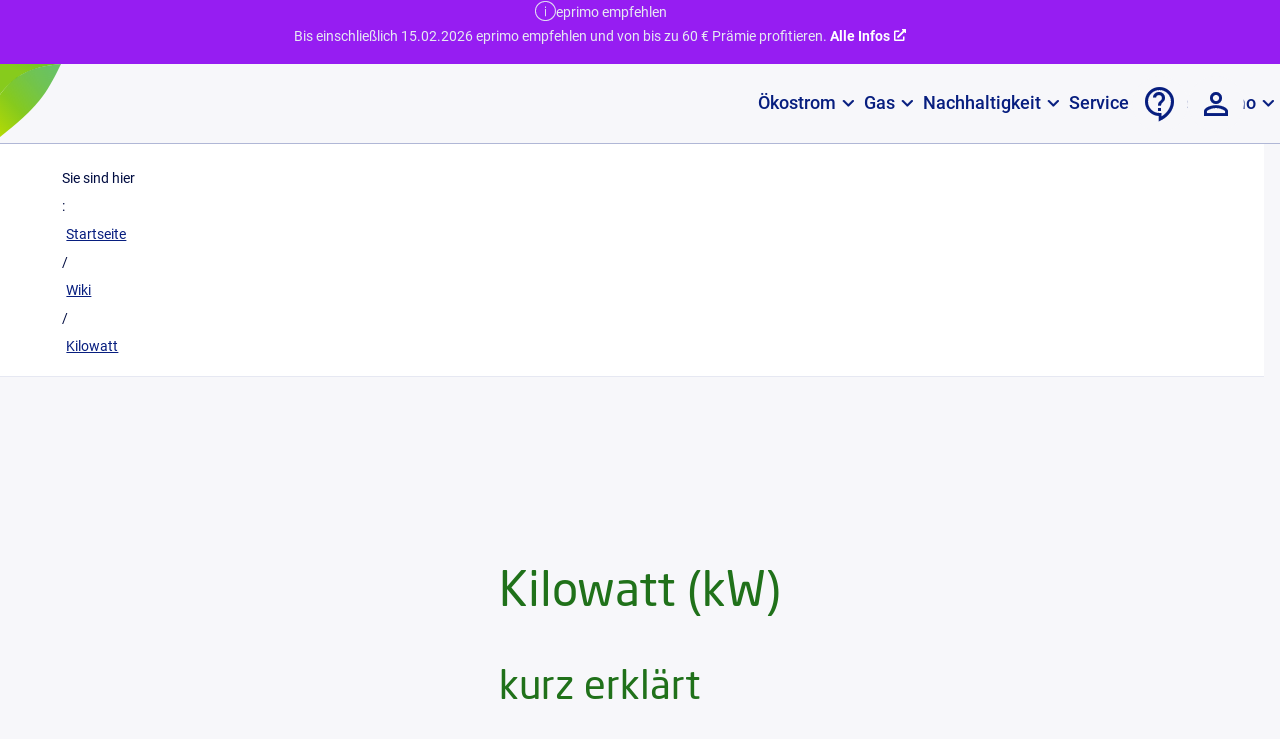

--- FILE ---
content_type: text/html
request_url: https://www.eprimo.de/wiki/kilowatt
body_size: 529
content:
<!doctype html><html lang="de-DE"><head><meta charset="utf-8"/><link rel="icon" href="https://www.eprimo.de/favicon.ico"/><link rel="apple-touch-icon" sizes="180x180" href="https://www.eprimo.de/static/favicons/apple-touch-icon.png"/><link rel="icon" type="image/png" sizes="32x32" href="https://www.eprimo.de/static/favicons/favicon-32x32.png"/><link rel="icon" type="image/png" sizes="16x16" href="https://www.eprimo.de/static/favicons/favicon-16x16.png"/><link rel="manifest" href="https://www.eprimo.de/static/favicons/site.webmanifest"/><link rel="mask-icon" href="https://www.eprimo.de/static/favicons/safari-pinned-tab.svg" color="#46b43e"/><link rel="shortcut icon" href="https://www.eprimo.de/static/favicons/favicon.ico"/><link rel="preconnect" href="https://www.googletagmanager.com"/><link rel="preconnect" href="https://app.usercentrics.eu"/><meta name="msapplication-TileColor" content="#00a300"/><meta name="msapplication-config" content="https://www.eprimo.de/static/favicons/browserconfig.xml"/><meta name="theme-color" content="#FFFFFF"/><meta name="viewport" content="width=device-width,initial-scale=1"/><script defer="defer" src="https://www.eprimo.de/static/js/runtime.ba53ae78.js"></script><script defer="defer" src="https://www.eprimo.de/static/js/285.faf13162.js"></script><script defer="defer" src="https://www.eprimo.de/static/js/623.130cd449.js"></script><script defer="defer" src="https://www.eprimo.de/static/js/npm..store.f05f5a72.js"></script><script defer="defer" src="https://www.eprimo.de/static/js/main.7cb80d22.js"></script><link href="https://www.eprimo.de/static/css/npm..store.2a99b46b.css" rel="stylesheet"><link href="https://www.eprimo.de/static/css/main.1152185c.css" rel="stylesheet"></head><body><noscript>Sie müssen JavaScript aktivieren, um diese App auszuführen.</noscript><div class="root" id="root"></div><div id="eprimo_page_data" data-eprimopagejson=""></div><noscript>You need to enable JavaScript to run this app.</noscript></body></html>

--- FILE ---
content_type: text/css
request_url: https://www.eprimo.de/static/css/main.1152185c.css
body_size: 73907
content:
:root{--module-vertical-spacing: 40px;--module-vertical-spacing-small: 20px}@media (min-width: 768px){:root{--module-vertical-spacing: 60px;--module-vertical-spacing-small: 40px}}@font-face{font-family:eprimo-iconfont;src:url(https://www.eprimo.de/static/media/eprimo-iconfont.0f992ba11c7127b02981.eot?#iefix) format("embedded-opentype"),url(https://www.eprimo.de/static/media/eprimo-iconfont.866f41699948c1c8023f.woff) format("woff"),url(https://www.eprimo.de/static/media/eprimo-iconfont.cbc1bde0147eb701836d.woff2) format("woff2"),url(https://www.eprimo.de/static/media/eprimo-iconfont.d9686d4b9952008ae657.ttf) format("truetype"),url(https://www.eprimo.de/static/media/eprimo-iconfont.fd039d92096e66dd185a.svg#eprimo-iconfont) format("svg")}[class*=icon-]:before{font-family:eprimo-iconfont!important;font-style:normal;font-weight:400!important;line-height:1em;vertical-align:middle;padding-bottom:unset;display:flex;-webkit-text-stroke:.1px}.icon--360:before{content:"\f102"}.icon--360-Grad:before{content:"\f101"}.icon--AVI:before{content:"\f103"}.icon--Abschlag:before{content:"\f104"}.icon--Alle-Dokumente:before{content:"\f105"}.icon--Anhang-Hinzufuegen:before{content:"\f106"}.icon--Anlageplaner:before{content:"\f107"}.icon--Auftragseingang:before{content:"\f108"}.icon--Badwanne:before{content:"\f109"}.icon--Baeume:before{content:"\f10a"}.icon--Balkon:before{content:"\f10b"}.icon--Bankdatenaenderung:before{content:"\f10c"}.icon--Beschreibung:before{content:"\f10d"}.icon--Best-Choice:before{content:"\f10e"}.icon--Bewertungen:before{content:"\f10f"}.icon--Bilddatei:before{content:"\f110"}.icon--Blatt:before{content:"\f111"}.icon--Bonus:before{content:"\f112"}.icon--Briefversand:before{content:"\f113"}.icon--Check-Bestaetigung-Prozess:before{content:"\f114"}.icon--Computer:before{content:"\f115"}.icon--Dach:before{content:"\f116"}.icon--Dislike:before{content:"\f117"}.icon--Download:before{content:"\f118"}.icon--Dusche:before{content:"\f119"}.icon--E-Mail-Bestaetigung:before{content:"\f11a"}.icon--E-Mail-Eingabe:before{content:"\f11b"}.icon--EEG-Verguetung:before{content:"\f11c"}.icon--Energiesparlampe:before{content:"\f11d"}.icon--Energiewende-v1:before{content:"\f11e"}.icon--Energiewende-v2:before{content:"\f11f"}.icon--Fabrik:before{content:"\f120"}.icon--Familie:before{content:"\f121"}.icon--Faq:before{content:"\f122"}.icon--Fassade:before{content:"\f123"}.icon--Fernseher:before{content:"\f124"}.icon--Frau:before{content:"\f125"}.icon--GIF:before{content:"\f126"}.icon--Garten:before{content:"\f127"}.icon--Gas:before{content:"\f128"}.icon--Gaszaehler:before{content:"\f129"}.icon--Geld:before{content:"\f12a"}.icon--Geschenk:before{content:"\f12b"}.icon--Haus:before{content:"\f12c"}.icon--Herd:before{content:"\f12d"}.icon--In-Bearbeitung:before{content:"\f12e"}.icon--Individuelles-Angebot:before{content:"\f12f"}.icon--JPG:before{content:"\f130"}.icon--Kalender:before{content:"\f131"}.icon--Kind:before{content:"\f132"}.icon--Kontaktformular:before{content:"\f133"}.icon--Kostenmanager:before{content:"\f134"}.icon--Kuehlschrank:before{content:"\f135"}.icon--Kuemmern:before{content:"\f136"}.icon--Kuendigen:before{content:"\f137"}.icon--Kundenkonto-aktivierung:before{content:"\f138"}.icon--Kundenwerbung:before{content:"\f139"}.icon--LKW:before{content:"\f13a"}.icon--Lampe:before{content:"\f13b"}.icon--Langfristige-Sicherheit:before{content:"\f13c"}.icon--Laubbaum:before{content:"\f13d"}.icon--Laufzeit-beenden:before{content:"\f13e"}.icon--Leistung-Kilowatt:before{content:"\f13f"}.icon--Like:before{content:"\f140"}.icon--Live-Chat:before{content:"\f141"}.icon--MP4:before{content:"\f142"}.icon--Mann:before{content:"\f143"}.icon--Nadelbaum:before{content:"\f144"}.icon--Newsletter:before{content:"\f145"}.icon--Oekogas:before{content:"\f146"}.icon--Oekostrom:before{content:"\f147"}.icon--PKW:before{content:"\f148"}.icon--PNG:before{content:"\f149"}.icon--PV-Anlage:before{content:"\f14a"}.icon--Papierkram:before{content:"\f14b"}.icon--Personenanzahl-1:before{content:"\f14c"}.icon--Personenanzahl-2:before{content:"\f14d"}.icon--Personenanzahl-3:before{content:"\f14e"}.icon--Personenanzahl-4:before{content:"\f14f"}.icon--Personenanzahl-5:before{content:"\f150"}.icon--Preisgarantie:before{content:"\f151"}.icon--Presse:before{content:"\f152"}.icon--Produktpakete:before{content:"\f153"}.icon--Rechner:before{content:"\f154"}.icon--Rueckruf:before{content:"\f155"}.icon--SEPA-Lastschrift:before{content:"\f156"}.icon--Sanduhr:before{content:"\f157"}.icon--Service:before{content:"\f158"}.icon--Smarthome:before{content:"\f159"}.icon--Solarenergie:before{content:"\f15a"}.icon--Sonne:before{content:"\f15b"}.icon--Sparen:before{content:"\f15c"}.icon--Staudamm:before{content:"\f15d"}.icon--Steckdose:before{content:"\f15e"}.icon--Stecker:before{content:"\f15f"}.icon--Strom-und-Gas:before{content:"\f160"}.icon--Strom:before{content:"\f161"}.icon--Strommast:before{content:"\f162"}.icon--Stromverbrauch:before{content:"\f163"}.icon--Stromzaehler:before{content:"\f164"}.icon--Tarifinfo:before{content:"\f165"}.icon--Tarifrechner:before{content:"\f166"}.icon--Telefonservice:before{content:"\f167"}.icon--Tropfen:before{content:"\f168"}.icon--Uebersicht:before{content:"\f169"}.icon--Umzugsservice:before{content:"\f16a"}.icon--Unterhaltung-speichern:before{content:"\f16b"}.icon--Unterschrift:before{content:"\f16c"}.icon--Vergleich:before{content:"\f16d"}.icon--Versand-Lieferung:before{content:"\f16e"}.icon--Vertragsabschluss:before{content:"\f16f"}.icon--Videodatei:before{content:"\f170"}.icon--Waschmaschine:before{content:"\f171"}.icon--Wasser:before{content:"\f172"}.icon--Wasserhahn:before{content:"\f173"}.icon--Weiterleiten:before{content:"\f174"}.icon--Welle:before{content:"\f175"}.icon--Windkraft:before{content:"\f176"}.icon--Wohnung:before{content:"\f177"}.icon--Zaehlerstand-uebermitteln:before{content:"\f178"}.icon--Zahlung-und-rechnung:before{content:"\f179"}.icon--Zubuchoption:before{content:"\f17a"}.icon--arrow-down:before{content:"\f17b"}.icon--arrow-drop-down:before{content:"\f17c"}.icon--arrow-forward:before{content:"\f17d"}.icon--arrow-left:before{content:"\f17e"}.icon--arrow-right:before{content:"\f17f"}.icon--arrow-up:before{content:"\f180"}.icon--attention-circle:before{content:"\f181"}.icon--attention-triangle:before{content:"\f182"}.icon--attention:before{content:"\f183"}.icon--badge-check:before{content:"\f184"}.icon--badge-euro:before{content:"\f185"}.icon--balcony:before{content:"\f186"}.icon--calculator-block:before{content:"\f187"}.icon--calculator:before{content:"\f188"}.icon--calendar:before{content:"\f189"}.icon--cart:before{content:"\f18a"}.icon--check-circle:before{content:"\f18b"}.icon--check-small:before{content:"\f18c"}.icon--check:before{content:"\f18d"}.icon--checklist:before{content:"\f18e"}.icon--clipboard:before{content:"\f18f"}.icon--close-circle:before{content:"\f190"}.icon--close:before{content:"\f191"}.icon--comment:before{content:"\f192"}.icon--compare:before{content:"\f193"}.icon--counter-transfer:before{content:"\f194"}.icon--document-add:before{content:"\f195"}.icon--document-cancel:before{content:"\f196"}.icon--document-incoming:before{content:"\f197"}.icon--document-info:before{content:"\f198"}.icon--document-magnify:before{content:"\f199"}.icon--documents:before{content:"\f19a"}.icon--download-balloon:before{content:"\f19b"}.icon--euro:before{content:"\f19c"}.icon--eye-disable:before{content:"\f19d"}.icon--eye:before{content:"\f19e"}.icon--facebook-circle-full:before{content:"\f19f"}.icon--facebook-circle:before{content:"\f1a0"}.icon--facebook:before{content:"\f1a1"}.icon--fact-check:before{content:"\f1a2"}.icon--file-avi:before{content:"\f1a3"}.icon--file-gif:before{content:"\f1a4"}.icon--file-image:before{content:"\f1a5"}.icon--file-jpg:before{content:"\f1a6"}.icon--file-mp4:before{content:"\f1a7"}.icon--file-png:before{content:"\f1a8"}.icon--file-video:before{content:"\f1a9"}.icon--filter-list:before{content:"\f1aa"}.icon--flame:before{content:"\f1ab"}.icon--flower:before{content:"\f1ac"}.icon--fridge:before{content:"\f1ad"}.icon--funnel:before{content:"\f1ae"}.icon--gear:before{content:"\f1af"}.icon--house-solid:before{content:"\f1b0"}.icon--house:before{content:"\f1b1"}.icon--info-circle:before{content:"\f1b2"}.icon--instagram-circle:before{content:"\f1b3"}.icon--instagram-solid:before{content:"\f1b4"}.icon--instagram:before{content:"\f1b5"}.icon--io:before{content:"\f1b6"}.icon--letter-notebook:before{content:"\f1b7"}.icon--letter-open:before{content:"\f1b8"}.icon--letter:before{content:"\f1b9"}.icon--lightning-gas:before{content:"\f1ba"}.icon--lightning:before{content:"\f1bb"}.icon--linkedin-circle:before{content:"\f1bc"}.icon--linkedin-full:before{content:"\f1bd"}.icon--linkedin:before{content:"\f1be"}.icon--list:before{content:"\f1bf"}.icon--magnify:before{content:"\f1c0"}.icon--material-account-circle:before{content:"\f1c1"}.icon--material-add:before{content:"\f1c2"}.icon--material-arrow-back-ios-new:before{content:"\f1c3"}.icon--material-arrow-back:before{content:"\f1c4"}.icon--material-arrow-downward:before{content:"\f1c5"}.icon--material-arrow-forward-ios:before{content:"\f1c6"}.icon--material-arrow-forward:before{content:"\f1c7"}.icon--material-arrow-right-alt:before{content:"\f1c8"}.icon--material-call:before{content:"\f1c9"}.icon--material-cart:before{content:"\f1ca"}.icon--material-check-circle:before{content:"\f1cb"}.icon--material-check:before{content:"\f1cc"}.icon--material-close:before{content:"\f1cd"}.icon--material-contact-support:before{content:"\f1ce"}.icon--material-control-point:before{content:"\f1cf"}.icon--material-edit:before{content:"\f1d0"}.icon--material-email:before{content:"\f1d1"}.icon--material-error-outline:before{content:"\f1d2"}.icon--material-expand-less:before{content:"\f1d3"}.icon--material-expand-more:before{content:"\f1d4"}.icon--material-file-download:before{content:"\f1d5"}.icon--material-help:before{content:"\f1d6"}.icon--material-hourglass-bottom:before{content:"\f1d7"}.icon--material-how-to-reg:before{content:"\f1d8"}.icon--material-info:before{content:"\f1d9"}.icon--material-launch:before{content:"\f1da"}.icon--material-menu:before{content:"\f1db"}.icon--material-notification:before{content:"\f1dc"}.icon--material-pause:before{content:"\f1dd"}.icon--material-pending:before{content:"\f1de"}.icon--material-person-outline:before{content:"\f1df"}.icon--material-play:before{content:"\f1e0"}.icon--material-sound-off:before{content:"\f1e1"}.icon--material-sound:before{content:"\f1e2"}.icon--material-tips-and-updates:before{content:"\f1e3"}.icon--material-trash:before{content:"\f1e4"}.icon--material-visibility-off:before{content:"\f1e5"}.icon--material-visibility:before{content:"\f1e6"}.icon--material-warning-amber:before{content:"\f1e7"}.icon--menu:before{content:"\f1e8"}.icon--minus-circle:before{content:"\f1e9"}.icon--minus:before{content:"\f1ea"}.icon--more-vert:before{content:"\f1eb"}.icon--newspaper:before{content:"\f1ec"}.icon--notebook:before{content:"\f1ed"}.icon--outlined-flag:before{content:"\f1ee"}.icon--paperclip:before{content:"\f1ef"}.icon--pencil:before{content:"\f1f0"}.icon--person-balloon:before{content:"\f1f1"}.icon--person-circle:before{content:"\f1f2"}.icon--person-solid:before{content:"\f1f3"}.icon--person:before{content:"\f1f4"}.icon--person_add_alt_1:before{content:"\f1f5"}.icon--person_search:before{content:"\f1f6"}.icon--phone-return:before{content:"\f1f7"}.icon--pinterest-circle:before{content:"\f1f8"}.icon--pinterest:before{content:"\f1f9"}.icon--player-next:before{content:"\f1fa"}.icon--player-pause:before{content:"\f1fb"}.icon--player-play:before{content:"\f1fc"}.icon--player-previous:before{content:"\f1fd"}.icon--player-replay:before{content:"\f1fe"}.icon--player-stop:before{content:"\f1ff"}.icon--plus-circle:before{content:"\f200"}.icon--plus:before{content:"\f201"}.icon--printer:before{content:"\f202"}.icon--question-balloon:before{content:"\f203"}.icon--question-circle:before{content:"\f204"}.icon--question:before{content:"\f205"}.icon--review:before{content:"\f206"}.icon--roof:before{content:"\f207"}.icon--screen:before{content:"\f208"}.icon--share-circle:before{content:"\f209"}.icon--share:before{content:"\f20a"}.icon--slider:before{content:"\f20b"}.icon--smile:before{content:"\f20c"}.icon--sophie-circle:before{content:"\f20d"}.icon--sound-decrease:before{content:"\f20e"}.icon--sound-increase:before{content:"\f20f"}.icon--sound-max:before{content:"\f210"}.icon--sound-mute:before{content:"\f211"}.icon--star-info:before{content:"\f212"}.icon--star-solid:before{content:"\f213"}.icon--star:before{content:"\f214"}.icon--stove:before{content:"\f215"}.icon--time-cancel:before{content:"\f216"}.icon--trash-can:before{content:"\f217"}.icon--truck-time:before{content:"\f218"}.icon--truck:before{content:"\f219"}.icon--twitter-circle:before{content:"\f21a"}.icon--twitter:before{content:"\f21b"}.icon--wall:before{content:"\f21c"}.icon--washing-machine:before{content:"\f21d"}.icon--whatsapp-circle:before{content:"\f21e"}.icon--whatsapp:before{content:"\f21f"}.icon--wifi:before{content:"\f220"}.icon--xing-circle:before{content:"\f221"}.icon--xing-full:before{content:"\f222"}.icon--xing:before{content:"\f223"}.icon--youtube-circle:before{content:"\f224"}.icon--youtube-full:before{content:"\f225"}.icon--youtube:before{content:"\f226"}.sr-only:not(:focus):not(:active){clip:rect(0 0 0 0);-webkit-clip-path:inset(50%);clip-path:inset(50%);height:1px;overflow:hidden;position:absolute;white-space:nowrap;width:1px}:focus{outline-color:#000;outline-color:var(--color-black-1000)}.hide-completely{clip:rect(0 0 0 0);-webkit-clip-path:inset(50%);clip-path:inset(50%);height:0;overflow:hidden;position:absolute;white-space:nowrap;width:0}@-webkit-keyframes slideIn{0%{-webkit-transform:translateX(100%);transform:translate(100%)}to{-webkit-transform:translateX(0);transform:translate(0)}}@-webkit-keyframes slideOut{0%{-webkit-transform:translateX(0);transform:translate(0)}to{-webkit-transform:translateX(100%);transform:translate(100%)}}.badge{font-family:Neo Sans Web,sans-serif;color:#f7f7fa;color:var(--color-blue-50);background-color:#071e7f;background-color:var(--color-blue-1000);overflow:hidden;display:flex;justify-content:center;align-items:center;text-align:center;text-transform:uppercase;font-weight:500}.badge--round{border-radius:100%;width:92px;height:92px;padding:1.25rem .75rem}.badge--square{border-radius:8px}.badge--square.badge--small{padding:.5rem .75rem;height:48px;width:120px}.badge--square.badge--medium{padding:.625rem;height:56px;width:135px}.badge--square.badge--large{padding:.625rem 1rem;height:60px;width:160px}.badge--small{font-size:.75rem;line-height:1rem}.badge--medium{font-size:.875rem;line-height:1.125rem}.badge--large{font-size:1rem;line-height:1.25rem}.container,.container-fluid,.container-lg,.container-md,.container-sm{--bs-gutter-x: 1.25rem;--bs-gutter-y: 0;width:100%;padding-right:calc(var(--bs-gutter-x)*.5);padding-left:calc(var(--bs-gutter-x)*.5);margin-right:auto;margin-left:auto}@media (min-width: 1260px){.container.container--kupo,.container-fluid.container--kupo,.container--kupo.container-lg,.container--kupo.container-md,.container--kupo.container-sm{max-width:892px}}@media (min-width: 768px){.container.container--form,.container-fluid.container--form,.container--form.container-lg,.container--form.container-md,.container--form.container-sm{max-width:494px}}@media (min-width: 1260px){.container.container--form,.container-fluid.container--form,.container--form.container-lg,.container--form.container-md,.container--form.container-sm{max-width:714px}}.container .container,.container .container-fluid,.container .container-lg,.container .container-md,.container .container-sm,.container-fluid .container,.container-lg .container,.container-md .container,.container-sm .container,.container-fluid .container-fluid,.container-lg .container-fluid,.container-fluid .container-lg,.container-lg .container-lg,.container-md .container-fluid,.container-md .container-lg,.container-fluid .container-md,.container-lg .container-md,.container-md .container-md,.container-sm .container-fluid,.container-sm .container-lg,.container-sm .container-md,.container-fluid .container-sm,.container-lg .container-sm,.container-md .container-sm,.container-sm .container-sm{padding-inline:0}@media (min-width: 1260px){.container .container.container--kupo,.container .container-fluid.container--kupo,.container .container--kupo.container-lg,.container .container--kupo.container-md,.container .container--kupo.container-sm,.container-fluid .container.container--kupo,.container-lg .container.container--kupo,.container-md .container.container--kupo,.container-sm .container.container--kupo,.container-fluid .container-fluid.container--kupo,.container-lg .container-fluid.container--kupo,.container-fluid .container--kupo.container-lg,.container-lg .container--kupo.container-lg,.container-md .container-fluid.container--kupo,.container-md .container--kupo.container-lg,.container-fluid .container--kupo.container-md,.container-lg .container--kupo.container-md,.container-md .container--kupo.container-md,.container-sm .container-fluid.container--kupo,.container-sm .container--kupo.container-lg,.container-sm .container--kupo.container-md,.container-fluid .container--kupo.container-sm,.container-lg .container--kupo.container-sm,.container-md .container--kupo.container-sm,.container-sm .container--kupo.container-sm{max-width:872px}}@media (min-width: 768px){.container .container.container--form,.container .container-fluid.container--form,.container .container--form.container-lg,.container .container--form.container-md,.container .container--form.container-sm,.container-fluid .container.container--form,.container-lg .container.container--form,.container-md .container.container--form,.container-sm .container.container--form,.container-fluid .container-fluid.container--form,.container-lg .container-fluid.container--form,.container-fluid .container--form.container-lg,.container-lg .container--form.container-lg,.container-md .container-fluid.container--form,.container-md .container--form.container-lg,.container-fluid .container--form.container-md,.container-lg .container--form.container-md,.container-md .container--form.container-md,.container-sm .container-fluid.container--form,.container-sm .container--form.container-lg,.container-sm .container--form.container-md,.container-fluid .container--form.container-sm,.container-lg .container--form.container-sm,.container-md .container--form.container-sm,.container-sm .container--form.container-sm{max-width:474px}}@media (min-width: 1260px){.container .container.container--form,.container .container-fluid.container--form,.container .container--form.container-lg,.container .container--form.container-md,.container .container--form.container-sm,.container-fluid .container.container--form,.container-lg .container.container--form,.container-md .container.container--form,.container-sm .container.container--form,.container-fluid .container-fluid.container--form,.container-lg .container-fluid.container--form,.container-fluid .container--form.container-lg,.container-lg .container--form.container-lg,.container-md .container-fluid.container--form,.container-md .container--form.container-lg,.container-fluid .container--form.container-md,.container-lg .container--form.container-md,.container-md .container--form.container-md,.container-sm .container-fluid.container--form,.container-sm .container--form.container-lg,.container-sm .container--form.container-md,.container-fluid .container--form.container-sm,.container-lg .container--form.container-sm,.container-md .container--form.container-sm,.container-sm .container--form.container-sm{max-width:694px}}@media (min-width: 320px){.container-sm,.container{max-width:380px}}@media (min-width: 768px){.container-md,.container-sm,.container{max-width:740px}}@media (min-width: 1260px){.container-lg,.container-md,.container-sm,.container{max-width:1070px}}body{align-items:center;background:#f7f7fa;background:var(--color-blue-50);display:flex;flex-direction:column}.root{display:contents}main,.PostPagebuilder{display:flex;flex-direction:column}.defaultBlock{width:100%;text-align:center}.zoneWrapper{margin:0 auto}main{position:relative;margin:0 auto;min-height:100vh;width:100%;overflow-x:clip}main section{align-self:center;width:100%;padding-inline:.5rem}@media (min-width: 768px){main section{padding-inline:.75rem}}main section>div{width:100%}main section>div .block{margin-left:auto;margin-right:auto}main section.PBblock{width:100%;max-width:unset}main section.PBblock .pageSection{position:relative}@media (min-width: 1260px){main section.PBblock .pageSection{overflow-x:clip}}main section.PBblock .pageSection--white{background:#f7f7fa;background:var(--color-blue-50)}main section.PBblock .pageSection--green{background:#daf0d8;background:var(--color-green-100)}main section.PBblock .pageSection--blue{background:#e6e8f2;background:var(--color-blue-100)}.pageSection{position:relative}@media (min-width: 1260px){.pageSection{overflow-x:clip}}.pageSection--white{background:#f7f7fa;background:var(--color-blue-50)}.pageSection--green{background:#daf0d8;background:var(--color-green-100)}.footnotes{align-self:center;padding-left:1rem;padding-right:1rem;width:100%}@media (min-width: 1260px){.footnotes{padding-left:0;padding-right:0}}footer{width:100%}section:first-of-type{margin-top:0}section:last-of-type{margin-bottom:0}main section{align-items:center;display:flex;flex-direction:column}hr{background:#20711a;background:var(--color-green-1400);border:0;height:1px;width:80%}@-webkit-keyframes fadein{0%{opacity:.2}to{opacity:1}}@keyframes fadein{0%{opacity:.2}to{opacity:1}}.text-left{text-align:left}.text-center{text-align:center}.text-right{text-align:right}.text-xs{font-size:.6rem;line-height:1.5}.text-sm{font-size:.8rem;line-height:1.5}.text-md{font-size:1rem;line-height:1.5}.text-lg{font-size:1.2rem;line-height:1.5}.text-xl{font-size:1.5rem;line-height:1.5}html{font-size:16px;-webkit-font-smoothing:antialiased;-moz-osx-font-smoothing:grayscale;font-smooth:always}body{font-family:Roboto,sans-serif;color:#000c41;color:var(--color-blue-1400);font-size:1rem;line-height:1.5rem;font-weight:400;letter-spacing:0;background-color:#f7f7fa;background-color:var(--color-blue-50)}body ::selection{background:#071e7f;background:var(--color-blue-1000);color:#f7f7fa;color:var(--color-blue-50)}p{word-break:normal;margin-top:0;margin-bottom:20px}.body-01{font-size:1.125rem;line-height:1.75rem;letter-spacing:0}.body-02{font-size:1rem;line-height:1.5rem}.body-02--highlight{font-weight:600}.body-03{font-size:.875rem;line-height:1.25rem}.body-03--highlight{font-weight:600}.display{font-family:Neo Sans Web,sans-serif;font-weight:400;letter-spacing:0}.display-xl{font-size:4rem;line-height:4.5rem}.display-l{font-size:3rem;line-height:3.5rem}.display-m{font-size:2.5rem;line-height:3.5rem}.display-s{font-size:2rem;line-height:2.5rem}.display-xs{font-size:1.5rem;line-height:2rem}h1,h1 p,h1 span,.h1,.h1 p,.h1 span,.heading-01,.heading-01 p,.heading-01 span,h2,h2 p,h2 span,.h2,.h2 p,.h2 span,.heading-02,.heading-02 p,.heading-02 span,h3,h3 p,h3 span,.h3,.h3 p,.h3 span,.heading-03,.heading-03 p,.heading-03 span,h4,h4 p,h4 span,.h4,.h4 p,.h4 span,.heading-04,.heading-04 p,.heading-04 span,h5,h5 p,h5 span,.h5,.h5 p,.h5 span,.heading-05,.heading-05 p,.heading-05 span,h6,h6 p,h6 span,.h6,.h6 p,.h6 span,.heading-06,.heading-06 p,.heading-06 span{color:#20711a;color:var(--color-green-1400);margin-bottom:40px;margin-top:40px}h0,h0 p,h0 span,.h0,.h0 p,.h0 span,.heading-00,.heading-00 p,.heading-00 span,.xxl-headline,.xxl-headline p,.xxl-headline span{font-family:Neo Sans Web,sans-serif;font-size:2.25rem;line-height:3.38rem;margin-bottom:40px;font-weight:400}@media (min-width: 768px){h0,h0 p,h0 span,.h0,.h0 p,.h0 span,.heading-00,.heading-00 p,.heading-00 span,.xxl-headline,.xxl-headline p,.xxl-headline span{font-size:2.88rem;line-height:3.5rem}}@media (min-width: 1260px){h0,h0 p,h0 span,.h0,.h0 p,.h0 span,.heading-00,.heading-00 p,.heading-00 span,.xxl-headline,.xxl-headline p,.xxl-headline span{font-size:3.75rem;line-height:5rem}}h1,h1 p,h1 span,.h1,.h1 p,.h1 span,.heading-01,.heading-01 p,.heading-01 span{font-family:Neo Sans Web,sans-serif;font-size:2rem;line-height:2.5rem;font-weight:400;letter-spacing:0}h1--bold,h1 p--bold,h1 span--bold,.h1--bold,.h1 p--bold,.h1 span--bold,.heading-01--bold,.heading-01 p--bold,.heading-01 span--bold{font-weight:600}h2,h2 p,h2 span,.h2,.h2 p,.h2 span,.heading-02,.heading-02 p,.heading-02 span{font-family:Neo Sans Web,sans-serif;font-size:1.75rem;line-height:2.25rem;font-weight:400;letter-spacing:0;margin-bottom:1.25rem}h2--bold,h2 p--bold,h2 span--bold,.h2--bold,.h2 p--bold,.h2 span--bold,.heading-02--bold,.heading-02 p--bold,.heading-02 span--bold{font-weight:600}h3,h3 p,h3 span,.h3,.h3 p,.h3 span,.heading-03,.heading-03 p,.heading-03 span{font-family:Neo Sans Web,sans-serif;font-size:1.5rem;line-height:2rem;font-weight:400;letter-spacing:0;-webkit-margin-after:1.25rem;margin-block-end:1.25rem}h3--subsection,h3--subsectionBold,h3 p--subsection,h3 p--subsectionBold,h3 span--subsection,h3 span--subsectionBold,.h3--subsection,.h3--subsectionBold,.h3 p--subsection,.h3 p--subsectionBold,.h3 span--subsection,.h3 span--subsectionBold,.heading-03--subsection,.heading-03--subsectionBold,.heading-03 p--subsection,.heading-03 p--subsectionBold,.heading-03 span--subsection,.heading-03 span--subsectionBold{font-size:1.25rem;line-height:1.75rem;font-weight:400;letter-spacing:0;-webkit-margin-after:1rem;margin-block-end:1rem}h3--subsectionBold,h3 p--subsectionBold,h3 span--subsectionBold,.h3--subsectionBold,.h3 p--subsectionBold,.h3 span--subsectionBold,.heading-03--subsectionBold,.heading-03 p--subsectionBold,.heading-03 span--subsectionBold{font-weight:600}h4,h4 p,h4 span,.h4,.h4 p,.h4 span,.heading-04,.heading-04 p,.heading-04 span{font-size:1rem;line-height:1.5rem;font-weight:500;letter-spacing:0;-webkit-margin-after:1rem;margin-block-end:1rem}h5,h5 p,h5 span,.h5,.h5 p,.h5 span,.heading-05,.heading-05 p,.heading-05 span{font-size:.875rem;line-height:1.25rem;font-weight:500;letter-spacing:0;-webkit-margin-after:1rem;margin-block-end:1rem}.font-roboto-light{font-family:Roboto,sans-serif;font-weight:300}.font-roboto-light--italic{font-style:italic}.font-roboto-regular{font-family:Roboto,sans-serif;font-weight:400}.font-roboto-regular--italic{font-style:italic}.font-roboto-medium{font-family:Roboto,sans-serif;font-weight:500}.font-roboto-medium--italic{font-style:italic}.font-roboto-bold{font-family:Roboto,sans-serif;font-weight:700}.font-roboto-bold--italic{font-style:italic}.font-neosans-regular{font-family:Neo Sans Web,sans-serif;font-weight:400}.font-neosans-regular--italic{font-style:italic}.font-neosans-medium{font-family:Neo Sans Web,sans-serif;font-weight:500}.font-neosans-medium--italic{font-style:italic}.font-neosans-bold{font-family:Neo Sans Web,sans-serif;font-weight:600}.font-neosans-bold--italic{font-style:italic}blockquote{background:#e6e8f2;background:var(--color-blue-100);border-left:3px solid #20711a;border-left:3px solid var(--color-green-1400);-webkit-margin-start:1em;margin-inline-start:1em;padding:.5em 1em}blockquote:after{font-style:italic;content:"\2013  " attr(cite);-webkit-margin-start:1em;margin-inline-start:1em}@media (any-hover: hover){blockquote:after{visibility:hidden}}blockquote:hover{cursor:help}blockquote:hover:after{font-style:italic;visibility:visible}q,cite{font-style:italic}q{font-family:Neo Sans Web,sans-serif;color:#20711a;color:var(--color-green-1400);font-size:1.25rem;line-height:1.625rem;quotes:"\201e" "\201c" "\201a" "\2018"}@media (min-width: 768px){q{font-size:1.5rem;line-height:1.875rem}}@media (min-width: 1260px){q{font-size:1.75rem;line-height:2.25rem}}.quotation-01{font-size:1.75rem;line-height:2.25rem}.quotation-02{font-size:1.5rem;line-height:2rem}.quotation-03{font-size:1.25rem;line-height:1.75rem}ul.checkmark--white{list-style-type:none;padding:0}ul.checkmark--white li{position:relative;padding-left:2rem;font-size:1rem;line-height:1.5rem;-webkit-margin-after:.625rem;margin-block-end:.625rem}ul.checkmark--white li:before{content:"";display:inline-block;position:absolute;left:-4px;top:5px;background-image:url(https://www.eprimo.de/static/media/list-green-check.83fbc857117d73f6cc6f.svg);background-size:1em 1em;background-repeat:no-repeat;width:1em;height:1em;vertical-align:text-top;z-index:10}ul.checkmark--white li:after{content:"";display:inline-block;position:absolute;left:-.5rem;top:0;-webkit-transform:translate(0%,0%);transform:translate(0);width:1.5rem;height:1.5rem;background-color:#f7f7fa;background-color:var(--color-blue-50);border-radius:50%}ul.checkmark--blue{list-style-type:none;padding:0}ul.checkmark--blue li{position:relative;-webkit-padding-start:2rem;padding-inline-start:2rem}ul.checkmark--blue li:before{content:"";display:inline-block;position:absolute;inset-inline-start:0;inset-block-start:2px;color:#071e7f;color:var(--color-blue-1000);background-image:url(https://www.eprimo.de/static/media/list-blue-check.1886e2beac39f7a605d4.svg);background-size:1.2em 1.2em;background-repeat:no-repeat;inline-size:1.2em;block-size:1.2em;vertical-align:text-top}ul.checkmark--green,ul.checkmark--greenCheck{margin:0;-webkit-padding-start:2rem;padding-inline-start:2rem}ul.checkmark--green li,ul.checkmark--greenCheck li{position:relative;list-style-type:none}ul.checkmark--green li:before,ul.checkmark--greenCheck li:before{content:"";display:inline-block;position:absolute;inset-inline-start:-.5rem;inset-block-start:0;-webkit-transform:translate(-100%,0%);transform:translate(-100%);inline-size:1.5rem;block-size:1.5rem;z-index:1;-webkit-mask:url(https://www.eprimo.de/static/media/list-white-check.3bde273becb6d5c01592.svg) no-repeat 50% 50%;mask:url(https://www.eprimo.de/static/media/list-white-check.3bde273becb6d5c01592.svg) no-repeat 50% 50%;background-size:1.5rem 1.5rem;background-repeat:no-repeat;background-color:#20711a;background-color:var(--color-green-1400);background-image:none}ul.checkmark--green li:not(:last-child),ul.checkmark--greenCheck li:not(:last-child){margin-bottom:1rem}ul.checkmark--green li:before{background-color:#daf0d8;background-color:var(--color-green-100)}ul.checkmark--green li:after{content:"";display:inline-block;position:absolute;inset-inline-start:-.5rem;inset-block-start:0;-webkit-transform:translate(-100%,0%);transform:translate(-100%);inline-size:1.5rem;block-size:1.5rem;background-color:#20711a;background-color:var(--color-green-1400);border-radius:50%}a:not(.button){color:#20711a;color:var(--color-green-1400);cursor:pointer}a:not(.button):hover{color:#000c41;color:var(--color-blue-1400);text-decoration:underline}a:not(.button)[href^=http]:after{content:url(https://www.eprimo.de/static/media/external-link-alt-green.be3f04cf32e938e4aa1c.svg);inline-size:.75rem;block-size:.75rem;-webkit-margin-start:5px;margin-inline-start:5px;-webkit-margin-end:5px;margin-inline-end:5px;font-weight:400;display:inline-block}a:not(.button)[href^=http]:hover:after{content:url(https://www.eprimo.de/static/media/external-link-alt-blue.c9d6b09e22bd77688c61.svg)}a:not(.button).no-external-icon:after{content:none}a:not(.button).no-external-icon:hover:after{content:none}main a:not(.button)[rel=external]:before{content:" \1f517"}main a:not(.button)[download]:before{content:" \1f4ce"}a:not(.button).footnoteLink{color:inherit;font-weight:inherit;text-decoration:none;padding:.25rem}a:not(.button).footnoteLink:hover{text-decoration:underline}a:not(.button).footnoteLink:focus-visible{border:2px solid #071e7f;border:2px solid var(--color-blue-1000)}.greenBg a:not(.Link):not(.button){color:#f7f7fa;color:var(--color-blue-50)}.greenBg a:not(.Link):not(.button):hover{color:#071e7f;color:var(--color-blue-1000)}.greenBg a:not(.Link):not(.button)[href^=http]:after{content:url(https://www.eprimo.de/static/media/external-link-alt-white.ef275eaccc823d998575.svg)}.greenBg a:not(.Link):not(.button)[href^=http]:hover:after{content:url(https://www.eprimo.de/static/media/external-link-alt-blue.c9d6b09e22bd77688c61.svg)}.greenBg .ez-openSophie.Link:not(.outline){color:#f7f7fa;color:var(--color-blue-50)}.greenBg .ez-openSophie.Link:not(.outline):hover{color:#071e7f;color:var(--color-blue-1000)}.ez-openSophie.Link{color:#20711a;color:var(--color-green-1400);font-size:inherit;font-weight:inherit;text-decoration:underline;border:none}.ez-openSophie.Link.underline:hover{border:none}code,pre{font-family:Fira Code,monospace;line-height:2;margin:0}pre{display:inline;white-space:pre-wrap}code{padding:.1em .3em}ins{text-decoration:none}ins:before{content:"\21b3"}mark{background-color:#20711a;background-color:var(--color-green-1400)}sup{vertical-align:top;position:relative;top:-.5em}sub{vertical-align:bottom;position:relative;bottom:-.5em}.label-01{font-family:Roboto,sans-serif;font-size:.875rem;line-height:1.5rem;font-weight:500}.button-Large{font-family:Roboto,sans-serif;font-size:1.125rem;line-height:1.75rem}.button-Small{font-family:Roboto,sans-serif;font-size:.875rem;line-height:1.25rem}.body-03{font-family:Roboto,sans-serif;font-size:.75rem;line-height:1.25rem}b,strong{font-weight:600}i,em,var,dfn{font-style:italic}dfn{-webkit-text-decoration-color:#20711a;text-decoration-color:#20711a;-webkit-text-decoration-color:var(--color-green-1400);text-decoration-color:var(--color-green-1400);-webkit-text-decoration-line:underline;text-decoration-line:underline;-webkit-text-decoration-style:wavy;text-decoration-style:wavy}dfn:hover{cursor:help}input[type=submit],input[type=submit]:active,button[type=submit],button[type=submit]:active,button[type=menu],button[type=menu]:active{font-weight:400}input,button,textarea,select{font-family:Roboto,sans-serif;-webkit-appearance:none;appearance:none;border-radius:8px;font-size:16px;padding:.5em 1em;transition:all ease .3s;border:none}input[type=submit],input[type=button],input[type=file]{background:#20711a;background:var(--color-green-1400);border:0;color:#f7f7fa;color:var(--color-blue-50);cursor:pointer;height:2rem}input[type=submit]::-webkit-file-upload-button,input[type=button]::-webkit-file-upload-button,input[type=file]::-webkit-file-upload-button{border:none;border-radius:8px}button{color:inherit}button,.button{cursor:pointer}ol.lower-latin{list-style-type:lower-latin}ol.lower-roman{list-style-type:lower-roman}ol.decimal-leading-zero{list-style-type:decimal-leading-zero}ul.disc{list-style-type:disc}ul.square{list-style-type:square}ul.circle{list-style-type:circle}.offset-top-none{margin-top:0}.offset-top-small{margin-top:.5rem}.offset-top-normal{margin-top:1rem}.offset-top-large{margin-top:2rem}.offset-bottom-none{margin-bottom:0}.offset-bottom-small{margin-bottom:.5rem}.offset-bottom-normal{margin-bottom:1rem}.offset-bottom-large{margin-bottom:2rem}table th,table td{padding:1rem;text-align:left}table th:first-child,table td:first-child{white-space:nowrap}.table{margin-bottom:1rem}.table caption{color:#20711a;color:var(--color-green-1400)}.table th{background:#20711a;background:var(--color-green-1400);color:#f7f7fa;color:var(--color-blue-50);font-weight:700;text-align:center;vertical-align:bottom}.table-sm th,.table-sm td{padding:.5rem}.table-bordered{border:1px solid #e6e8f2;border:1px solid var(--color-blue-100)}.table-bordered th,.table-bordered td{border-bottom:1px solid #e6e8f2;border-bottom:1px solid var(--color-blue-100)}.table-striped tbody tr:nth-of-type(even){background:#e6e8f2;background:var(--color-blue-100)}.table-hover tbody tr:hover{background:#e6e8f2;background:var(--color-blue-100)}[data-theme=dark] .table{background:#20711a;background:var(--color-green-1400);color:#f7f7fa;color:var(--color-blue-50)}[data-theme=dark] .table th{background:#000c41;background:var(--color-blue-1400);color:#f7f7fa;color:var(--color-blue-50)}[data-theme=dark] .table-striped tbody tr:nth-of-type(even){background:var(--color-accentLight)}[data-theme=dark] .table-hover tbody tr:hover{background:#000c41;background:var(--color-blue-1400)}@keyframes slideIn{0%{-webkit-transform:translateX(100%);transform:translate(100%)}to{-webkit-transform:translateX(0);transform:translate(0)}}@keyframes slideOut{0%{-webkit-transform:translateX(0);transform:translate(0)}to{-webkit-transform:translateX(100%);transform:translate(100%)}}:root{--grid-xs: 0;--grid-sm: 320px;--grid-md: 768px;--grid-lg: 1260px}.row{--bs-gutter-x: 1.25rem;--bs-gutter-y: 1.25rem;display:flex;flex-wrap:wrap;margin-top:0;margin-right:calc(-.5*var(--bs-gutter-x));margin-left:calc(-.5*var(--bs-gutter-x))}.row>*{flex-shrink:0;width:100%;max-width:100%;padding-right:calc(var(--bs-gutter-x)*.5);padding-left:calc(var(--bs-gutter-x)*.5);margin-bottom:var(--bs-gutter-y)}.row>*>.innerCol{padding-inline:1.25rem}.container>.row:last-child{margin-bottom:-1.25rem}.grid{display:grid;grid-template-rows:repeat(1,1fr);grid-template-rows:repeat(var(--bs-grid-rows, 1),1fr);grid-template-columns:repeat(12,1fr);grid-template-columns:repeat(var(--bs-grid-columns, 12),1fr);grid-gap:1.25rem;gap:1.25rem;grid-gap:var(--bs-grid-gap, 1.25rem);gap:var(--bs-grid-gap, 1.25rem)}.grid .g-col-1{grid-column:auto/span 1}.grid .g-col-2{grid-column:auto/span 2}.grid .g-col-3{grid-column:auto/span 3}.grid .g-col-4{grid-column:auto/span 4}.grid .g-col-5{grid-column:auto/span 5}.grid .g-col-6{grid-column:auto/span 6}.grid .g-col-7{grid-column:auto/span 7}.grid .g-col-8{grid-column:auto/span 8}.grid .g-col-9{grid-column:auto/span 9}.grid .g-col-10{grid-column:auto/span 10}.grid .g-col-11{grid-column:auto/span 11}.grid .g-col-12{grid-column:auto/span 12}.grid .g-start-1{grid-column-start:1}.grid .g-start-2{grid-column-start:2}.grid .g-start-3{grid-column-start:3}.grid .g-start-4{grid-column-start:4}.grid .g-start-5{grid-column-start:5}.grid .g-start-6{grid-column-start:6}.grid .g-start-7{grid-column-start:7}.grid .g-start-8{grid-column-start:8}.grid .g-start-9{grid-column-start:9}.grid .g-start-10{grid-column-start:10}.grid .g-start-11{grid-column-start:11}@media (min-width: 320px){.grid .g-col-sm-1{grid-column:auto/span 1}.grid .g-col-sm-2{grid-column:auto/span 2}.grid .g-col-sm-3{grid-column:auto/span 3}.grid .g-col-sm-4{grid-column:auto/span 4}.grid .g-col-sm-5{grid-column:auto/span 5}.grid .g-col-sm-6{grid-column:auto/span 6}.grid .g-col-sm-7{grid-column:auto/span 7}.grid .g-col-sm-8{grid-column:auto/span 8}.grid .g-col-sm-9{grid-column:auto/span 9}.grid .g-col-sm-10{grid-column:auto/span 10}.grid .g-col-sm-11{grid-column:auto/span 11}.grid .g-col-sm-12{grid-column:auto/span 12}.grid .g-start-sm-1{grid-column-start:1}.grid .g-start-sm-2{grid-column-start:2}.grid .g-start-sm-3{grid-column-start:3}.grid .g-start-sm-4{grid-column-start:4}.grid .g-start-sm-5{grid-column-start:5}.grid .g-start-sm-6{grid-column-start:6}.grid .g-start-sm-7{grid-column-start:7}.grid .g-start-sm-8{grid-column-start:8}.grid .g-start-sm-9{grid-column-start:9}.grid .g-start-sm-10{grid-column-start:10}.grid .g-start-sm-11{grid-column-start:11}}@media (min-width: 768px){.grid .g-col-md-1{grid-column:auto/span 1}.grid .g-col-md-2{grid-column:auto/span 2}.grid .g-col-md-3{grid-column:auto/span 3}.grid .g-col-md-4{grid-column:auto/span 4}.grid .g-col-md-5{grid-column:auto/span 5}.grid .g-col-md-6{grid-column:auto/span 6}.grid .g-col-md-7{grid-column:auto/span 7}.grid .g-col-md-8{grid-column:auto/span 8}.grid .g-col-md-9{grid-column:auto/span 9}.grid .g-col-md-10{grid-column:auto/span 10}.grid .g-col-md-11{grid-column:auto/span 11}.grid .g-col-md-12{grid-column:auto/span 12}.grid .g-start-md-1{grid-column-start:1}.grid .g-start-md-2{grid-column-start:2}.grid .g-start-md-3{grid-column-start:3}.grid .g-start-md-4{grid-column-start:4}.grid .g-start-md-5{grid-column-start:5}.grid .g-start-md-6{grid-column-start:6}.grid .g-start-md-7{grid-column-start:7}.grid .g-start-md-8{grid-column-start:8}.grid .g-start-md-9{grid-column-start:9}.grid .g-start-md-10{grid-column-start:10}.grid .g-start-md-11{grid-column-start:11}}@media (min-width: 1260px){.grid .g-col-lg-1{grid-column:auto/span 1}.grid .g-col-lg-2{grid-column:auto/span 2}.grid .g-col-lg-3{grid-column:auto/span 3}.grid .g-col-lg-4{grid-column:auto/span 4}.grid .g-col-lg-5{grid-column:auto/span 5}.grid .g-col-lg-6{grid-column:auto/span 6}.grid .g-col-lg-7{grid-column:auto/span 7}.grid .g-col-lg-8{grid-column:auto/span 8}.grid .g-col-lg-9{grid-column:auto/span 9}.grid .g-col-lg-10{grid-column:auto/span 10}.grid .g-col-lg-11{grid-column:auto/span 11}.grid .g-col-lg-12{grid-column:auto/span 12}.grid .g-start-lg-1{grid-column-start:1}.grid .g-start-lg-2{grid-column-start:2}.grid .g-start-lg-3{grid-column-start:3}.grid .g-start-lg-4{grid-column-start:4}.grid .g-start-lg-5{grid-column-start:5}.grid .g-start-lg-6{grid-column-start:6}.grid .g-start-lg-7{grid-column-start:7}.grid .g-start-lg-8{grid-column-start:8}.grid .g-start-lg-9{grid-column-start:9}.grid .g-start-lg-10{grid-column-start:10}.grid .g-start-lg-11{grid-column-start:11}}.col{flex:1 0}.row-cols-auto>*{flex:0 0 auto;width:auto}.row-cols-1>*{flex:0 0 auto;width:100%}.row-cols-2>*{flex:0 0 auto;width:50%}.row-cols-3>*{flex:0 0 auto;width:33.3333333333%}.row-cols-4>*{flex:0 0 auto;width:25%}.row-cols-5>*{flex:0 0 auto;width:20%}.row-cols-6>*{flex:0 0 auto;width:16.6666666667%}.col-auto{flex:0 0 auto;width:auto}.col-1{flex:0 0 auto;width:8.33333333%}.col-2{flex:0 0 auto;width:16.66666667%}.col-3{flex:0 0 auto;width:25%}.col-4{flex:0 0 auto;width:33.33333333%}.col-5{flex:0 0 auto;width:41.66666667%}.col-6{flex:0 0 auto;width:50%}.col-7{flex:0 0 auto;width:58.33333333%}.col-8{flex:0 0 auto;width:66.66666667%}.col-9{flex:0 0 auto;width:75%}.col-10{flex:0 0 auto;width:83.33333333%}.col-11{flex:0 0 auto;width:91.66666667%}.col-12{flex:0 0 auto;width:100%}.offset-1{margin-left:8.33333333%}.offset-2{margin-left:16.66666667%}.offset-3{margin-left:25%}.offset-4{margin-left:33.33333333%}.offset-5{margin-left:41.66666667%}.offset-6{margin-left:50%}.offset-7{margin-left:58.33333333%}.offset-8{margin-left:66.66666667%}.offset-9{margin-left:75%}.offset-10{margin-left:83.33333333%}.offset-11{margin-left:91.66666667%}.g-0,.gx-0{--bs-gutter-x: 0}.g-0,.gy-0{--bs-gutter-y: 0}.g-1,.gx-1{--bs-gutter-x: .25rem}.g-1,.gy-1{--bs-gutter-y: .25rem}.g-2,.gx-2{--bs-gutter-x: .5rem}.g-2,.gy-2{--bs-gutter-y: .5rem}.g-3,.gx-3{--bs-gutter-x: 1rem}.g-3,.gy-3{--bs-gutter-y: 1rem}.g-4,.gx-4{--bs-gutter-x: 1.25rem}.g-4,.gy-4{--bs-gutter-y: 1.25rem}.g-5,.gx-5{--bs-gutter-x: 1.5rem}.g-5,.gy-5{--bs-gutter-y: 1.5rem}.g-6,.gx-6{--bs-gutter-x: 3rem}.g-6,.gy-6{--bs-gutter-y: 3rem}@media (min-width: 320px){.col-sm{flex:1 0}.row-cols-sm-auto>*{flex:0 0 auto;width:auto}.row-cols-sm-1>*{flex:0 0 auto;width:100%}.row-cols-sm-2>*{flex:0 0 auto;width:50%}.row-cols-sm-3>*{flex:0 0 auto;width:33.3333333333%}.row-cols-sm-4>*{flex:0 0 auto;width:25%}.row-cols-sm-5>*{flex:0 0 auto;width:20%}.row-cols-sm-6>*{flex:0 0 auto;width:16.6666666667%}.col-sm-auto{flex:0 0 auto;width:auto}.col-sm-1{flex:0 0 auto;width:8.33333333%}.col-sm-2{flex:0 0 auto;width:16.66666667%}.col-sm-3{flex:0 0 auto;width:25%}.col-sm-4{flex:0 0 auto;width:33.33333333%}.col-sm-5{flex:0 0 auto;width:41.66666667%}.col-sm-6{flex:0 0 auto;width:50%}.col-sm-7{flex:0 0 auto;width:58.33333333%}.col-sm-8{flex:0 0 auto;width:66.66666667%}.col-sm-9{flex:0 0 auto;width:75%}.col-sm-10{flex:0 0 auto;width:83.33333333%}.col-sm-11{flex:0 0 auto;width:91.66666667%}.col-sm-12{flex:0 0 auto;width:100%}.offset-sm-0{margin-left:0}.offset-sm-1{margin-left:8.33333333%}.offset-sm-2{margin-left:16.66666667%}.offset-sm-3{margin-left:25%}.offset-sm-4{margin-left:33.33333333%}.offset-sm-5{margin-left:41.66666667%}.offset-sm-6{margin-left:50%}.offset-sm-7{margin-left:58.33333333%}.offset-sm-8{margin-left:66.66666667%}.offset-sm-9{margin-left:75%}.offset-sm-10{margin-left:83.33333333%}.offset-sm-11{margin-left:91.66666667%}.g-sm-0,.gx-sm-0{--bs-gutter-x: 0}.g-sm-0,.gy-sm-0{--bs-gutter-y: 0}.g-sm-1,.gx-sm-1{--bs-gutter-x: .25rem}.g-sm-1,.gy-sm-1{--bs-gutter-y: .25rem}.g-sm-2,.gx-sm-2{--bs-gutter-x: .5rem}.g-sm-2,.gy-sm-2{--bs-gutter-y: .5rem}.g-sm-3,.gx-sm-3{--bs-gutter-x: 1rem}.g-sm-3,.gy-sm-3{--bs-gutter-y: 1rem}.g-sm-4,.gx-sm-4{--bs-gutter-x: 1.25rem}.g-sm-4,.gy-sm-4{--bs-gutter-y: 1.25rem}.g-sm-5,.gx-sm-5{--bs-gutter-x: 1.5rem}.g-sm-5,.gy-sm-5{--bs-gutter-y: 1.5rem}.g-sm-6,.gx-sm-6{--bs-gutter-x: 3rem}.g-sm-6,.gy-sm-6{--bs-gutter-y: 3rem}}@media (min-width: 768px){.col-md{flex:1 0}.row-cols-md-auto>*{flex:0 0 auto;width:auto}.row-cols-md-1>*{flex:0 0 auto;width:100%}.row-cols-md-2>*{flex:0 0 auto;width:50%}.row-cols-md-3>*{flex:0 0 auto;width:33.3333333333%}.row-cols-md-4>*{flex:0 0 auto;width:25%}.row-cols-md-5>*{flex:0 0 auto;width:20%}.row-cols-md-6>*{flex:0 0 auto;width:16.6666666667%}.col-md-auto{flex:0 0 auto;width:auto}.col-md-1{flex:0 0 auto;width:8.33333333%}.col-md-2{flex:0 0 auto;width:16.66666667%}.col-md-3{flex:0 0 auto;width:25%}.col-md-4{flex:0 0 auto;width:33.33333333%}.col-md-5{flex:0 0 auto;width:41.66666667%}.col-md-6{flex:0 0 auto;width:50%}.col-md-7{flex:0 0 auto;width:58.33333333%}.col-md-8{flex:0 0 auto;width:66.66666667%}.col-md-9{flex:0 0 auto;width:75%}.col-md-10{flex:0 0 auto;width:83.33333333%}.col-md-11{flex:0 0 auto;width:91.66666667%}.col-md-12{flex:0 0 auto;width:100%}.offset-md-0{margin-left:0}.offset-md-1{margin-left:8.33333333%}.offset-md-2{margin-left:16.66666667%}.offset-md-3{margin-left:25%}.offset-md-4{margin-left:33.33333333%}.offset-md-5{margin-left:41.66666667%}.offset-md-6{margin-left:50%}.offset-md-7{margin-left:58.33333333%}.offset-md-8{margin-left:66.66666667%}.offset-md-9{margin-left:75%}.offset-md-10{margin-left:83.33333333%}.offset-md-11{margin-left:91.66666667%}.g-md-0,.gx-md-0{--bs-gutter-x: 0}.g-md-0,.gy-md-0{--bs-gutter-y: 0}.g-md-1,.gx-md-1{--bs-gutter-x: .25rem}.g-md-1,.gy-md-1{--bs-gutter-y: .25rem}.g-md-2,.gx-md-2{--bs-gutter-x: .5rem}.g-md-2,.gy-md-2{--bs-gutter-y: .5rem}.g-md-3,.gx-md-3{--bs-gutter-x: 1rem}.g-md-3,.gy-md-3{--bs-gutter-y: 1rem}.g-md-4,.gx-md-4{--bs-gutter-x: 1.25rem}.g-md-4,.gy-md-4{--bs-gutter-y: 1.25rem}.g-md-5,.gx-md-5{--bs-gutter-x: 1.5rem}.g-md-5,.gy-md-5{--bs-gutter-y: 1.5rem}.g-md-6,.gx-md-6{--bs-gutter-x: 3rem}.g-md-6,.gy-md-6{--bs-gutter-y: 3rem}}@media (min-width: 1260px){.col-lg{flex:1 0}.row-cols-lg-auto>*{flex:0 0 auto;width:auto}.row-cols-lg-1>*{flex:0 0 auto;width:100%}.row-cols-lg-2>*{flex:0 0 auto;width:50%}.row-cols-lg-3>*{flex:0 0 auto;width:33.3333333333%}.row-cols-lg-4>*{flex:0 0 auto;width:25%}.row-cols-lg-5>*{flex:0 0 auto;width:20%}.row-cols-lg-6>*{flex:0 0 auto;width:16.6666666667%}.col-lg-auto{flex:0 0 auto;width:auto}.col-lg-1{flex:0 0 auto;width:8.33333333%}.col-lg-2{flex:0 0 auto;width:16.66666667%}.col-lg-3{flex:0 0 auto;width:25%}.col-lg-4{flex:0 0 auto;width:33.33333333%}.col-lg-5{flex:0 0 auto;width:41.66666667%}.col-lg-6{flex:0 0 auto;width:50%}.col-lg-7{flex:0 0 auto;width:58.33333333%}.col-lg-8{flex:0 0 auto;width:66.66666667%}.col-lg-9{flex:0 0 auto;width:75%}.col-lg-10{flex:0 0 auto;width:83.33333333%}.col-lg-11{flex:0 0 auto;width:91.66666667%}.col-lg-12{flex:0 0 auto;width:100%}.offset-lg-0{margin-left:0}.offset-lg-1{margin-left:8.33333333%}.offset-lg-2{margin-left:16.66666667%}.offset-lg-3{margin-left:25%}.offset-lg-4{margin-left:33.33333333%}.offset-lg-5{margin-left:41.66666667%}.offset-lg-6{margin-left:50%}.offset-lg-7{margin-left:58.33333333%}.offset-lg-8{margin-left:66.66666667%}.offset-lg-9{margin-left:75%}.offset-lg-10{margin-left:83.33333333%}.offset-lg-11{margin-left:91.66666667%}.g-lg-0,.gx-lg-0{--bs-gutter-x: 0}.g-lg-0,.gy-lg-0{--bs-gutter-y: 0}.g-lg-1,.gx-lg-1{--bs-gutter-x: .25rem}.g-lg-1,.gy-lg-1{--bs-gutter-y: .25rem}.g-lg-2,.gx-lg-2{--bs-gutter-x: .5rem}.g-lg-2,.gy-lg-2{--bs-gutter-y: .5rem}.g-lg-3,.gx-lg-3{--bs-gutter-x: 1rem}.g-lg-3,.gy-lg-3{--bs-gutter-y: 1rem}.g-lg-4,.gx-lg-4{--bs-gutter-x: 1.25rem}.g-lg-4,.gy-lg-4{--bs-gutter-y: 1.25rem}.g-lg-5,.gx-lg-5{--bs-gutter-x: 1.5rem}.g-lg-5,.gy-lg-5{--bs-gutter-y: 1.5rem}.g-lg-6,.gx-lg-6{--bs-gutter-x: 3rem}.g-lg-6,.gy-lg-6{--bs-gutter-y: 3rem}}.flex-row{flex-direction:row!important}.flex-column{flex-direction:column!important}.flex-row-reverse{flex-direction:row-reverse!important}.flex-column-reverse{flex-direction:column-reverse!important}.flex-wrap{flex-wrap:wrap!important}.flex-nowrap{flex-wrap:nowrap!important}.flex-wrap-reverse{flex-wrap:wrap-reverse!important}.flex-fill{flex:1 1 auto!important}.flex-grow-0{flex-grow:0!important}.flex-grow-1{flex-grow:1!important}.flex-shrink-0{flex-shrink:0!important}.flex-shrink-1{flex-shrink:1!important}.justify-content-start{justify-content:flex-start!important}.justify-content-end{justify-content:flex-end!important}.justify-content-center{justify-content:center!important}.justify-content-between{justify-content:space-between!important}.justify-content-around{justify-content:space-around!important}.align-items-start{align-items:flex-start!important}.align-items-end{align-items:flex-end!important}.align-items-center{align-items:center!important}.align-items-baseline{align-items:baseline!important}.align-items-stretch{align-items:stretch!important}.align-content-start{align-content:flex-start!important}.align-content-end{align-content:flex-end!important}.align-content-center{align-content:center!important}.align-content-between{align-content:space-between!important}.align-content-around{align-content:space-around!important}.align-content-stretch{align-content:stretch!important}.align-self-auto{align-self:auto!important}.align-self-start{align-self:flex-start!important}.align-self-end{align-self:flex-end!important}.align-self-center{align-self:center!important}.align-self-baseline{align-self:baseline!important}.align-self-stretch{align-self:stretch!important}@media (min-width: 320px){.flex-sm-row{flex-direction:row!important}.flex-sm-column{flex-direction:column!important}.flex-sm-row-reverse{flex-direction:row-reverse!important}.flex-sm-column-reverse{flex-direction:column-reverse!important}.flex-sm-wrap{flex-wrap:wrap!important}.flex-sm-nowrap{flex-wrap:nowrap!important}.flex-sm-wrap-reverse{flex-wrap:wrap-reverse!important}.flex-sm-fill{flex:1 1 auto!important}.flex-sm-grow-0{flex-grow:0!important}.flex-sm-grow-1{flex-grow:1!important}.flex-sm-shrink-0{flex-shrink:0!important}.flex-sm-shrink-1{flex-shrink:1!important}.justify-content-sm-start{justify-content:flex-start!important}.justify-content-sm-end{justify-content:flex-end!important}.justify-content-sm-center{justify-content:center!important}.justify-content-sm-between{justify-content:space-between!important}.justify-content-sm-around{justify-content:space-around!important}.align-items-sm-start{align-items:flex-start!important}.align-items-sm-end{align-items:flex-end!important}.align-items-sm-center{align-items:center!important}.align-items-sm-baseline{align-items:baseline!important}.align-items-sm-stretch{align-items:stretch!important}.align-content-sm-start{align-content:flex-start!important}.align-content-sm-end{align-content:flex-end!important}.align-content-sm-center{align-content:center!important}.align-content-sm-between{align-content:space-between!important}.align-content-sm-around{align-content:space-around!important}.align-content-sm-stretch{align-content:stretch!important}.align-self-sm-auto{align-self:auto!important}.align-self-sm-start{align-self:flex-start!important}.align-self-sm-end{align-self:flex-end!important}.align-self-sm-center{align-self:center!important}.align-self-sm-baseline{align-self:baseline!important}.align-self-sm-stretch{align-self:stretch!important}}@media (min-width: 768px){.flex-md-row{flex-direction:row!important}.flex-md-column{flex-direction:column!important}.flex-md-row-reverse{flex-direction:row-reverse!important}.flex-md-column-reverse{flex-direction:column-reverse!important}.flex-md-wrap{flex-wrap:wrap!important}.flex-md-nowrap{flex-wrap:nowrap!important}.flex-md-wrap-reverse{flex-wrap:wrap-reverse!important}.flex-md-fill{flex:1 1 auto!important}.flex-md-grow-0{flex-grow:0!important}.flex-md-grow-1{flex-grow:1!important}.flex-md-shrink-0{flex-shrink:0!important}.flex-md-shrink-1{flex-shrink:1!important}.justify-content-md-start{justify-content:flex-start!important}.justify-content-md-end{justify-content:flex-end!important}.justify-content-md-center{justify-content:center!important}.justify-content-md-between{justify-content:space-between!important}.justify-content-md-around{justify-content:space-around!important}.align-items-md-start{align-items:flex-start!important}.align-items-md-end{align-items:flex-end!important}.align-items-md-center{align-items:center!important}.align-items-md-baseline{align-items:baseline!important}.align-items-md-stretch{align-items:stretch!important}.align-content-md-start{align-content:flex-start!important}.align-content-md-end{align-content:flex-end!important}.align-content-md-center{align-content:center!important}.align-content-md-between{align-content:space-between!important}.align-content-md-around{align-content:space-around!important}.align-content-md-stretch{align-content:stretch!important}.align-self-md-auto{align-self:auto!important}.align-self-md-start{align-self:flex-start!important}.align-self-md-end{align-self:flex-end!important}.align-self-md-center{align-self:center!important}.align-self-md-baseline{align-self:baseline!important}.align-self-md-stretch{align-self:stretch!important}}@media (min-width: 1260px){.flex-lg-row{flex-direction:row!important}.flex-lg-column{flex-direction:column!important}.flex-lg-row-reverse{flex-direction:row-reverse!important}.flex-lg-column-reverse{flex-direction:column-reverse!important}.flex-lg-wrap{flex-wrap:wrap!important}.flex-lg-nowrap{flex-wrap:nowrap!important}.flex-lg-wrap-reverse{flex-wrap:wrap-reverse!important}.flex-lg-fill{flex:1 1 auto!important}.flex-lg-grow-0{flex-grow:0!important}.flex-lg-grow-1{flex-grow:1!important}.flex-lg-shrink-0{flex-shrink:0!important}.flex-lg-shrink-1{flex-shrink:1!important}.justify-content-lg-start{justify-content:flex-start!important}.justify-content-lg-end{justify-content:flex-end!important}.justify-content-lg-center{justify-content:center!important}.justify-content-lg-between{justify-content:space-between!important}.justify-content-lg-around{justify-content:space-around!important}.align-items-lg-start{align-items:flex-start!important}.align-items-lg-end{align-items:flex-end!important}.align-items-lg-center{align-items:center!important}.align-items-lg-baseline{align-items:baseline!important}.align-items-lg-stretch{align-items:stretch!important}.align-content-lg-start{align-content:flex-start!important}.align-content-lg-end{align-content:flex-end!important}.align-content-lg-center{align-content:center!important}.align-content-lg-between{align-content:space-between!important}.align-content-lg-around{align-content:space-around!important}.align-content-lg-stretch{align-content:stretch!important}.align-self-lg-auto{align-self:auto!important}.align-self-lg-start{align-self:flex-start!important}.align-self-lg-end{align-self:flex-end!important}.align-self-lg-center{align-self:center!important}.align-self-lg-baseline{align-self:baseline!important}.align-self-lg-stretch{align-self:stretch!important}}html.noScroll{overflow:hidden!important}.tippy-box{--tooltip-border-color: var(--color-blue-1000);--tooltip-background-color: var(--color-blue-100);background-color:var(--tooltip-background-color);background-clip:padding-box;border:1px solid var(--tooltip-border-color);color:var(--tooltip-border-color)}.tippy-box>.tippy-backdrop{background-color:var(--tooltip-background-color)}.tippy-box>.tippy-arrow:after{content:"";position:absolute;z-index:-10;border-color:#0000;border-style:solid}.tippy-box[data-placement^=top]>.tippy-arrow:before{border-top-color:var(--tooltip-background-color)}.tippy-box[data-placement^=top]>.tippy-arrow:after{border-top-color:var(--tooltip-border-color);border-width:7px;border-bottom-width:0;left:1px;top:17px}.tippy-box[data-placement^=bottom]>.tippy-arrow:before{border-bottom-color:var(--tooltip-background-color)}.tippy-box[data-placement^=bottom]>.tippy-arrow:after{border-bottom-color:var(--tooltip-border-color);border-width:7px;border-top-width:0;left:1px;bottom:17px}.tippy-box[data-placement^=left]>.tippy-arrow:before{border-left-color:var(--tooltip-background-color)}.tippy-box[data-placement^=left]>.tippy-arrow:after{border-left-color:var(--tooltip-border-color);border-width:7px;border-right-width:0;top:1px;left:17px}.tippy-box[data-placement^=right]>.tippy-arrow:before{border-right-color:var(--tooltip-background-color)}.tippy-box[data-placement^=right]>.tippy-arrow:after{border-right-color:var(--tooltip-border-color);border-width:7px;border-left-width:0;top:1px;right:17px}:root{--color-primary-1000: #961df2;--color-primary-1000-rgb: 150, 29, 242;--color-primary-1200: #6914a9;--color-primary-1200-rgb: 105, 20, 169;--color-blue-50: #f7f7fa;--color-blue-50-rgb: 247, 247, 250;--color-blue-100: #e6e8f2;--color-blue-100-rgb: 230, 232, 242;--color-blue-400: #b0b7d6;--color-blue-400-rgb: 176, 183, 214;--color-blue-600: #8893c2;--color-blue-600-rgb: 136, 147, 194;--color-blue-800: #394b99;--color-blue-800-rgb: 57, 75, 153;--color-blue-900: #20358c;--color-blue-900-rgb: 32, 53, 140;--color-blue-1000: #071e7f;--color-blue-1000-rgb: 7, 30, 127;--color-blue-1400: #000c41;--color-blue-1400-rgb: 0, 12, 65;--color-green-100: #daf0d8;--color-green-100-rgb: 218, 240, 216;--color-green-1000: #3ea437;--color-green-1000-rgb: 62, 164, 55;--color-green-1200: #35932f;--color-green-1200-rgb: 53, 147, 47;--color-green-1400: #20711a;--color-green-1400-rgb: 32, 113, 26;--color-lightgreen-100: #f0f8cd;--color-lightgreen-100-rgb: 240, 248, 205;--color-lightgreen-300: #d2e968;--color-lightgreen-300-rgb: 210, 233, 104;--color-lightgreen-1000: #b4da04;--color-lightgreen-1000-rgb: 180, 218, 4;--color-lightblue-200: #dcf5fe;--color-lightblue-200-rgb: 220, 245, 254;--color-lightblue-800: #95e2fb;--color-lightblue-800-rgb: 149, 226, 251;--color-lightblue-1000: #4fcef9;--color-lightblue-1000-rgb: 79, 206, 249;--color-red-100: #fae7eb;--color-red-100-rgb: 250, 231, 235;--color-red-1400: #a70029;--color-red-1400-rgb: 167, 0, 41;--color-brown-100: #fef5e6;--color-brown-100-rgb: 254, 245, 230;--color-brown-1400: #a44f00;--color-brown-1400-rgb: 164, 79, 0;--color-white-1000: #ffffff;--color-white-1000-rgb: 255, 255, 255;--color-black-1000: #000000;--color-black-1000-rgb: 0, 0, 0;--gradient-1000: linear-gradient( 45deg, #87cb1c 0%, #46b43e 50%, #4cc5ba 100% );--gradient-1400: linear-gradient( 45deg, var(--color-green-1400) 35.24%, var(--color-green-1200) 76.88%, #96b602 106.77% )}:root{--spacing-1: .125rem;--spacing-2: .25rem;--spacing-3: .5rem;--spacing-4: .75rem;--spacing-5: 1rem;--spacing-small: 1.25rem;--spacing-7: 1.5rem;--spacing-8: 2rem;--spacing-medium: 2.5rem;--spacing-10: 3rem;--spacing-11: 4rem;--spacing-large: 5rem;--spacing-13: 6rem;--spacing-14: 10rem}.blockSpacingTop--none>:not(.no-content){margin-top:0}.blockSpacingTop--normal>:not(.no-content){padding-top:2.5rem;padding-top:var(--spacing-medium)}.blockSpacingTop--small>:not(.no-content){padding-top:1.25rem;padding-top:var(--spacing-small)}.blockSpacingTop--large>:not(.no-content){padding-top:5rem;padding-top:var(--spacing-large)}.blockSpacingBottom--none>:not(.no-content){margin-bottom:0}.blockSpacingBottom--normal>:not(.no-content){padding-bottom:2.5rem;padding-bottom:var(--spacing-medium)}.blockSpacingBottom--small>:not(.no-content){padding-bottom:1.25rem;padding-bottom:var(--spacing-small)}.blockSpacingBottom--large>:not(.no-content){padding-bottom:5rem;padding-bottom:var(--spacing-large)}.blockSpacingTop--none .gridContainer,.blockSpacingBottom--none .gridContainer{padding-block:0}.shadow--s{box-shadow:0 5px 12px #0000000d}.shadow--m{box-shadow:0 15px 25px #0000000d}.shadow--l{box-shadow:0 50px 100px #0000001a}.d-none{display:none!important}.d-inline{display:inline!important}.d-inline-block{display:inline-block!important}.d-block{display:block!important}.d-table{display:table!important}.d-table-row{display:table-row!important}.d-table-cell{display:table-cell!important}.d-flex{display:flex!important}.d-inline-flex{display:inline-flex!important}@media (min-width: 320px){.d-sm-none{display:none!important}.d-sm-inline{display:inline!important}.d-sm-inline-block{display:inline-block!important}.d-sm-block{display:block!important}.d-sm-table{display:table!important}.d-sm-table-row{display:table-row!important}.d-sm-table-cell{display:table-cell!important}.d-sm-flex{display:flex!important}.d-sm-inline-flex{display:inline-flex!important}}@media (min-width: 768px){.d-md-none{display:none!important}.d-md-inline{display:inline!important}.d-md-inline-block{display:inline-block!important}.d-md-block{display:block!important}.d-md-table{display:table!important}.d-md-table-row{display:table-row!important}.d-md-table-cell{display:table-cell!important}.d-md-flex{display:flex!important}.d-md-inline-flex{display:inline-flex!important}}@media (min-width: 1260px){.d-lg-none{display:none!important}.d-lg-inline{display:inline!important}.d-lg-inline-block{display:inline-block!important}.d-lg-block{display:block!important}.d-lg-table{display:table!important}.d-lg-table-row{display:table-row!important}.d-lg-table-cell{display:table-cell!important}.d-lg-flex{display:flex!important}.d-lg-inline-flex{display:inline-flex!important}}@media print{.d-print-none{display:none!important}.d-print-inline{display:inline!important}.d-print-inline-block{display:inline-block!important}.d-print-block{display:block!important}.d-print-table{display:table!important}.d-print-table-row{display:table-row!important}.d-print-table-cell{display:table-cell!important}.d-print-flex{display:flex!important}.d-print-inline-flex{display:inline-flex!important}}@font-face{font-family:Neo Sans Web;font-style:normal;font-weight:700;src:local("Neo Sans Web");src:url(https://www.eprimo.de/static/media/NeoSansforeprimo-Bold.14ec3c64fa28a5a320aa.woff2) format("woff2"),url(https://www.eprimo.de/static/media/NeoSansforeprimo-Bold.5dcf3e127b4859408904.woff) format("woff");font-display:swap}@font-face{font-family:Neo Sans Web;font-style:italic;font-weight:700;src:local("Neo Sans Web");src:url(https://www.eprimo.de/static/media/NeoSansforeprimo-BoldItalic.56e9709f2ebe257e0bbb.woff2) format("woff2"),url(https://www.eprimo.de/static/media/NeoSansforeprimo-BoldItalic.e7e07dc0ced9ae326ee6.woff) format("woff");font-display:swap}@font-face{font-family:Neo Sans Web;font-style:normal;font-weight:500;src:local("Neo Sans Web");src:url(https://www.eprimo.de/static/media/NeoSansforeprimo-Medium.6f7a25e968bb641156ad.woff2) format("woff2"),url(https://www.eprimo.de/static/media/NeoSansforeprimo-Medium.714f3e21fca685d6cbf2.woff) format("woff");font-display:swap}@font-face{font-family:Neo Sans Web;font-style:italic;font-weight:500;src:local("Neo Sans Web");src:url(https://www.eprimo.de/static/media/NeoSansforeprimo-MdIt.2176446e380828f6c1a0.woff2) format("woff2"),url(https://www.eprimo.de/static/media/NeoSansforeprimo-MdIt.09f042f0588fb85dfa90.woff) format("woff");font-display:swap}@font-face{font-family:Neo Sans Web;font-style:normal;font-weight:400;src:local("Neo Sans Web");src:url(https://www.eprimo.de/static/media/NeoSansforeprimo-Regular.69b1480b1371ae1999e7.woff2) format("woff2"),url(https://www.eprimo.de/static/media/NeoSansforeprimo-Regular.225136f30240e0fed4ee.woff) format("woff");font-display:swap}@font-face{font-family:Neo Sans Web;font-style:italic;font-weight:400;src:local("Neo Sans Web");src:url(https://www.eprimo.de/static/media/NeoSansforeprimo-Italic.e0e20c18ce9e3c82ed7f.woff2) format("woff2"),url(https://www.eprimo.de/static/media/NeoSansforeprimo-Italic.12a109f40cbce955934c.woff) format("woff");font-display:swap}@font-face{font-family:Roboto;font-style:normal;font-weight:700;src:local("Roboto");src:url(https://www.eprimo.de/static/media/Roboto-Bold.227c93190fe7f82de3f8.woff2) format("woff2"),url(https://www.eprimo.de/static/media/Roboto-Bold.77ecb942e56f9b036426.woff) format("woff");font-display:swap}@font-face{font-family:Roboto;font-style:italic;font-weight:700;src:local("Roboto");src:url(https://www.eprimo.de/static/media/Roboto-BoldItalic.d92a5d1451f249359639.woff2) format("woff2"),url(https://www.eprimo.de/static/media/Roboto-BoldItalic.da9edd2f7a99ddb4fd9e.woff) format("woff");font-display:swap}@font-face{font-family:Roboto;font-style:normal;font-weight:500;src:local("Roboto");src:url(https://www.eprimo.de/static/media/Roboto-Medium.f25d774ecfe0996f8eb5.woff2) format("woff2"),url(https://www.eprimo.de/static/media/Roboto-Medium.48af7707fe9e6494d6a5.woff) format("woff");font-display:swap}@font-face{font-family:Roboto;font-style:italic;font-weight:500;src:local("Roboto");src:url(https://www.eprimo.de/static/media/Roboto-MediumItalic.3a43b67e5bbdfb3ab0a6.woff2) format("woff2"),url(https://www.eprimo.de/static/media/Roboto-MediumItalic.9ac5da2442b734abc516.woff) format("woff");font-display:swap}@font-face{font-family:Roboto;font-style:normal;font-weight:400;src:local("Roboto");src:url(https://www.eprimo.de/static/media/Roboto-Regular.b009a76ad6afe4ebd301.woff2) format("woff2"),url(https://www.eprimo.de/static/media/Roboto-Regular.f1e2a76794cb86b2aa8e.woff) format("woff");font-display:swap}@font-face{font-family:Roboto;font-style:italic;font-weight:400;src:local("Roboto");src:url(https://www.eprimo.de/static/media/Roboto-Italic.e10742dbb1d4a0864ba8.woff2) format("woff2"),url(https://www.eprimo.de/static/media/Roboto-Italic.d037cb4792991826de7d.woff) format("woff");font-display:swap}@font-face{font-family:Roboto;font-style:normal;font-weight:300;src:local("Roboto");src:url(https://www.eprimo.de/static/media/Roboto-Light.c48fb6765a9fcb00b330.woff2) format("woff2"),url(https://www.eprimo.de/static/media/Roboto-Light.c2f7ab22cb9cbd074c3a.woff) format("woff");font-display:swap}@font-face{font-family:Roboto;font-style:italic;font-weight:300;src:local("Roboto");src:url(https://www.eprimo.de/static/media/Roboto-LightItalic.1128daa312ec555266d5.woff2) format("woff2"),url(https://www.eprimo.de/static/media/Roboto-LightItalic.c3e7b06739027170c023.woff) format("woff");font-display:swap}.footer{inline-size:100%;-webkit-padding-before:2rem;padding-block-start:2rem;position:relative}.footer ul{list-style-type:none}.footer ul a{color:var(--color-blue-900);text-decoration:none}.footer ul span{color:var(--color-blue-900);font-weight:500}.footer__row{display:flex;justify-content:center;align-items:center;margin:0 1rem 90px}@media (min-width: 768px){.footer__row{justify-content:space-between}}@media (min-width: 1260px){.footer__row{-webkit-margin-after:90px;margin-block-end:90px}}.footer__navigation{position:relative;padding:72px 0 40px;background-color:var(--color-white-1000);-webkit-border-before:1px solid var(--color-blue-400);border-block-start:1px solid var(--color-blue-400)}@media (min-width: 1260px){.footer__navigation{padding:80px 0 60px;margin-inline:auto}}.footer__navigationElement{flex-basis:280px;-webkit-margin-after:2.5rem;margin-block-end:2.5rem}.footer__navigationElement ul li:first-child{color:var(--color-green-1400);font-weight:500}.footer__navigationElement ul>*:not(:last-child){-webkit-margin-after:.5rem;margin-block-end:.5rem}.footer__notificationBadge{color:var(--color-blue-50);display:flex;align-items:center;padding:.25rem .5rem;border-radius:28px;background:var(--color-primary-1000);-webkit-margin-end:.75rem;margin-inline-end:.75rem;font-size:.75rem;line-height:1.25rem;white-space:nowrap}.footer__notificationBadge .Icon{inline-size:16px;block-size:16px;-webkit-margin-end:.438rem;margin-inline-end:.438rem;font-size:1rem}.footer__newsletter{padding-inline:1.5rem;inline-size:100%;display:flex;align-items:center;-webkit-margin-after:52px;margin-block-end:52px}@media (min-width: 1260px){.footer__newsletter{-webkit-margin-after:40px;margin-block-end:40px}}.footer__newsletter p,.footer__newsletter a{color:var(--color-blue-900);-webkit-margin-after:0;margin-block-end:0}.footer__main{align-self:center;inline-size:100%;position:relative}@media (min-width: 1260px){.footer__main{display:flex;justify-content:space-between;flex-wrap:wrap;grid-gap:20px;gap:20px}}.footer__main ul{padding:0}.footer__main:before{inline-size:204px;block-size:187px;position:absolute;inset-inline-start:50%;content:"";background-image:url(https://www.eprimo.de/static/media/schwarm_center_center_right_mobile.fab9da8db8fe280b6c4c.webp);background-size:contain;inset-block-start:-243px;-webkit-transform:translateX(-67px);transform:translate(-67px)}@media (min-width: 768px){.footer__main:before{inline-size:266px;block-size:245px;inset-block-start:-287px;background-image:url(https://www.eprimo.de/static/media/schwarm_center_center_right_tablet.2c68b1480eb43a6b21fd.webp);-webkit-transform:translateX(-87px);transform:translate(-87px)}}@media (min-width: 1260px){.footer__main:before{background-image:url(https://www.eprimo.de/static/media/schwarm_center_center_right_desktop.57e483a59aba8aef405d.webp);inset-block-start:-263px}}.footer__main--newsletter:before{inset-block-start:-273px}@media (min-width: 768px){.footer__main--newsletter:before{inset-block-start:-327px}}@media (min-width: 1260px){.footer__main--newsletter:before{inset-block-start:-333px}}.footer__accordionLink{-webkit-margin-after:1.25rem;margin-block-end:1.25rem}.footer__accordionLink:last-child{-webkit-margin-after:.75rem;margin-block-end:.75rem}@media (min-width: 769px){.footer__accordionLink:last-child{-webkit-margin-after:1rem;margin-block-end:1rem}}.footer__accordion .accordionItem:not(:first-child) .accordionItem__summary{-webkit-padding-before:1.5rem;padding-block-start:1.5rem}.footer__accordion .accordionItem__summary{border-color:var(--color-blue-900);-webkit-padding-after:.5rem;padding-block-end:.5rem}.footer__accordion details[data-open=true] .accordionItem__summaryTitle span{color:var(--color-green-1400)}.footer__accordion .accordionItem__summaryTitle{font-size:1rem;line-height:1.5rem}.footer__accordion .accordionItem__content .body{-webkit-padding-before:1.25rem;padding-block-start:1.25rem}.footer__accordion .accordionItem__summaryIconsIndicator{block-size:1.75rem;inline-size:1.75rem;font-size:1.75rem}.footer__social{padding-inline:1.5rem;inline-size:100%;margin:40px auto 0;position:relative;display:flex;flex-direction:column}@media (min-width: 768px){.footer__social{flex-direction:row;justify-content:space-between;align-items:center}}@media (min-width: 1260px){.footer__social{-webkit-border-before:1px solid var(--color-blue-400);border-block-start:1px solid var(--color-blue-400);-webkit-border-after:1px solid var(--color-blue-400);border-block-end:1px solid var(--color-blue-400);padding-block:1rem}}.footer__socialIcons{display:flex;flex-direction:row;align-items:center;grid-gap:40px;gap:40px;padding:0}.footer__social .Icon{inline-size:32px;display:block}.footer__social .Icon svg{transition:all .25s ease-in-out}.footer__social .Icon:hover svg{-webkit-transform:scale(1.25);transform:scale(1.25)}.footer__certificates{display:flex;align-items:center;flex-direction:row;grid-gap:1.5rem;gap:1.5rem;-webkit-margin-before:2.5rem;margin-block-start:2.5rem}@media (min-width: 768px){.footer__certificates{-webkit-margin-before:0;margin-block-start:0;-webkit-margin-start:2.5rem;margin-inline-start:2.5rem;grid-gap:2.5rem;gap:2.5rem}}@media (min-width: 1260px){.footer__certificates{-webkit-margin-start:0;margin-inline-start:0;grid-gap:1.5rem;gap:1.5rem}}.footer__certificates a:not(.button){color:var(--color-blue-900)}.footer__certificatesImage{min-inline-size:150px}@media (min-width: 768px){.footer__certificatesImage{inline-size:150px}}@media (min-width: 1260px){.footer__certificatesImage{-webkit-margin-start:0;margin-inline-start:0}}.footer__certificatesImage .Picture .image,.footer__certificatesImage .Picture .preview{object-fit:contain}.footer__certificatesImage--linkDisabled{pointer-events:none}.footer__certificatesText p,.footer__certificatesText a{color:var(--color-blue-900)}.footer__certificatesText p:last-child{-webkit-margin-after:0;margin-block-end:0}@media (min-width: 768px){.footer__certificatesText{text-align:center}}.footer__legals{padding-inline:1.5rem;inline-size:100%;margin:0 auto;position:relative;-webkit-margin-before:40px;margin-block-start:40px}.footer__legals .links{display:flex;flex-direction:row;flex-wrap:wrap;padding:0;justify-content:flex-start;grid-gap:1rem 0;gap:1rem 0;margin:0;font-size:.875rem;line-height:1.25rem;letter-spacing:.16px;color:var(--color-blue-900)}.footer__legals .links a:after{content:"/";padding-inline:.5rem}.footer__legals .links li:first-child{-webkit-padding-start:0;padding-inline-start:0}.footer__legals .links li:last-child{-webkit-padding-end:0;padding-inline-end:0}.footer__legals .links li:last-child a:after{content:none}.footer__legals .links .cookieSettings{cursor:pointer}.Icon{position:relative;inline-size:100%;max-inline-size:100px;vertical-align:baseline;display:flex;align-items:center;justify-content:center}.Icon.gradient{background:var(--gradient-1400);-webkit-text-fill-color:rgba(0,0,0,0);-webkit-background-clip:text;background-clip:text;padding:1px}.ekomiWidget{margin-block:40px 11.75em;margin-inline:.5rem;display:flex;flex-direction:column}@media (min-width: 768px){.ekomiWidget{margin-block:0 12.5rem;margin-inline:1.5rem}}@media (min-width: 1260px){.ekomiWidget{margin-block:0 12.5rem;margin-inline:auto}}.ekomiWidget__backgroundContainer{inline-size:100%;--lineheight: .625rem;--maxHeight: calc(var(--lineheight) * 3);background-color:var(--color-green-1400);border-radius:8px;display:flex;flex-direction:column;align-items:flex-start;padding:.5rem}@media (min-width: 768px){.ekomiWidget__backgroundContainer{padding-block:2rem;padding-inline:2.5rem}}@media (min-width: 1260px){.ekomiWidget__backgroundContainer{padding-inline:6.25rem;block-size:auto}}.ekomiWidget__ratingWrapper{inline-size:100%}@media (max-width: 360px){.ekomiWidget__ratingWrapper{grid-gap:.3125rem}}.ekomiWidget__inner{overflow:hidden;padding:1px;cursor:default;align-items:center;grid:1fr/.75fr 1fr;block-size:auto;display:grid;grid-gap:2rem 1.25rem;gap:2rem 1.25rem;inline-size:100%}@media (min-width: 768px){.ekomiWidget__inner{inline-size:100%;overflow:hidden;padding:1px;float:left;display:flex;align-items:center;grid-gap:1.25rem;gap:1.25rem;justify-content:center}}@media (min-width: 1260px){.ekomiWidget__inner{grid-gap:1.875rem;gap:1.875rem}}.ekomiWidget__shleft{margin:0;cursor:initial;justify-self:end}@media (max-width: 360px){.ekomiWidget__shleft{inline-size:-webkit-fit-content;inline-size:-moz-fit-content;inline-size:fit-content}}.ekomiWidget__shleft img{inline-size:88px;block-size:88px}@media (min-width: 1260px){.ekomiWidget__shleft img{inline-size:100px;block-size:100px}}.ekomiWidget__right{display:block;cursor:default;block-size:auto}@media (min-width: 1260px){.ekomiWidget__right{display:grid;grid:auto auto/auto auto;grid-gap:.688rem .75rem;gap:.688rem .75rem;align-items:center}}.ekomiWidget__ratingObtained{font-size:2.25rem;color:var(--color-blue-50);line-height:2.5rem}.ekomiWidget__ratingObtained>span{text-transform:capitalize}.ekomiWidget__ratingObtained>span:first-child{font-weight:500}@media (min-width: 1260px){.ekomiWidget__ratingObtained{grid-area:1/1/2/3}}.ekomiWidget__shoutoff{font-size:2rem;color:var(--color-blue-50);font-weight:lighter}.ekomiWidget a.ekomiWidget__totalReviews{font-size:.75rem;line-height:1.25rem;align-self:end;text-decoration:underline;font-weight:400;color:var(--color-blue-50)}@media (min-width: 1260px){.ekomiWidget a.ekomiWidget__totalReviews{grid-area:2/2/3/3;white-space:nowrap;-webkit-margin-after:.25rem;margin-block-end:.25rem}}.ekomiWidget a.ekomiWidget__totalReviews:after{content:unset!important}.ekomiWidget__review{cursor:default;position:relative;font-weight:400;font-size:1rem;color:var(--color-blue-50);font-style:italic;line-height:var(--maxHeight);text-align:center;margin:0;grid-area:2/1/span 2/span 2}@media (min-width: 768px){.ekomiWidget__review{text-align:left;-webkit-margin-start:.875rem;margin-inline-start:.875rem}}@media (min-width: 1260px){.ekomiWidget__review{-webkit-margin-start:5.375rem;margin-inline-start:5.375rem}}.ekomiWidget__review>blockquote{quotes:"\201e" "\201c" "\201a" "\2018";color:var(--color-blue-50);background:rgba(0,0,0,0);font-family:Neo Sans Web,sans-serif;font-size:1.25rem;line-height:1.625rem;padding:0;margin:0;border:none}@media (min-width: 768px){.ekomiWidget__review>blockquote{font-size:1.5rem;line-height:1.875rem}}@media (min-width: 1260px){.ekomiWidget__review>blockquote{font-size:1.75rem;line-height:2.25rem}}.ekomiWidget__review blockquote:before{content:open-quote}.ekomiWidget__review blockquote:after{content:close-quote;visibility:visible;margin:0}.ekomiWidget__disclaimer{-webkit-padding-before:.75rem;padding-block-start:.75rem;margin:0;font-size:.75rem;line-height:1rem;font-weight:400;color:var(--color-blue-1400)}.ekomiWidget .ratingStars{margin:.688rem 0;position:relative;z-index:0}@media (min-width: 1260px){.ekomiWidget .ratingStars{grid-area:2/1/3/2;margin:0}}.ekomiWidget .ratingStars__stars,.ekomiWidget .ratingStars__border{inline-size:146px;block-size:29px;margin:0;z-index:10;-webkit-clip-path:url(#clip-five-stars);clip-path:url(#clip-five-stars);-webkit-transform:translateZ(0);transform:translateZ(0)}.ekomiWidget .ratingStars__stars{position:relative}.ekomiWidget .ratingStars__stars .ratingStars__background{background:#ffbf00}.ekomiWidget .ratingStars__border{position:absolute;inset-block-start:0;inset-inline-start:0;z-index:0}.ekomiWidget .ratingStars__border .ratingStars__background{background:var(--color-blue-400)}.ekomiWidget .ratingStars__background{position:absolute;inset-block-start:0;inset-inline-start:0;inline-size:100%;block-size:100%}.ekomiWidget .ratingStars svg{inline-size:0;block-size:0;position:absolute}.accordion{position:relative}.accordion .accordionItem__summary{-webkit-padding-end:2rem;padding-inline-end:2rem}.accordion section{display:flex;align-items:flex-start;flex-direction:column}.accordion section .ez-factbox{padding:2rem;border-radius:8px}.accordion section .ez-factbox--light{background-color:var(--color-green-100)}.accordion .accordion{-webkit-padding-start:1rem;padding-inline-start:1rem;margin-block:2rem 0}@media (min-width: 768px){.accordion .accordion{-webkit-padding-start:2rem;padding-inline-start:2rem}}.accordion .accordionItem details section .RichText .rte{-webkit-padding-before:20px;padding-block-start:20px}.accordion .accordionItem details section .RichText .rte>*{-webkit-margin-after:40px;margin-block-end:40px}.accordion .accordionItem details section .RichText .rte>:last-child{-webkit-margin-after:20px;margin-block-end:20px}.accordionItem{position:relative;list-style:none}.accordionItem .accordion .accordionItem:last-child details[data-open=false]{-webkit-margin-after:2rem;margin-block-end:2rem}.accordionItem:not(:first-child) .accordionItem__summary{-webkit-padding-before:12px;padding-block-start:12px}.accordionItem details summary{list-style-type:none}.accordionItem details summary::-webkit-details-marker{display:none}.accordionItem details summary::marker{display:none}.accordionItem__summary{cursor:pointer;display:flex;justify-content:space-between;position:relative;-webkit-border-after:2px solid var(--color-blue-400);border-block-end:2px solid var(--color-blue-400);-webkit-padding-after:8px;padding-block-end:8px}.accordionItem__summary .title-icons{display:flex;flex-direction:column;inline-size:100%}.accordionItem__summaryTitle{--color-text: var(--color-blue-900);color:var(--color-text);font-size:1.25rem;line-height:1.75rem;font-weight:400;white-space:pre-wrap}summary:hover .accordionItem__summaryTitle,summary:focus .accordionItem__summaryTitle,summary[aria-expanded=true] .accordionItem__summaryTitle{color:var(--color-green-1400)}summary[aria-expanded=true]:hover .accordionItem__summaryTitle,summary[aria-expanded=true]:focus .accordionItem__summaryTitle{color:var(--color-blue-900)}.accordionItem__summaryTitle--prefixed{--color-text: var(--color-green-1400);color:var(--color-text);line-height:1.75rem;font-size:1.25rem;font-weight:400;display:grid;grid:1fr/max-content 1fr;white-space:pre-wrap}.accordionItem__summaryTitle__uc{font-size:.75rem}@media (min-width: 768px){.accordionItem__summaryTitle__uc{font-size:1.25rem}}.accordionItem__summaryIcons{position:absolute;right:0;display:flex;align-items:center;bottom:0%;-webkit-margin-after:.5rem;margin-block-end:.5rem;color:var(--color-blue-900)}.accordionItem__summaryIconsInformation,.accordionItem__summaryIconsIndicator{display:inline-block;block-size:1.5rem;inline-size:1.5rem;font-size:1.5rem;-webkit-margin-start:.5rem;margin-inline-start:.5rem;background:rgba(0,0,0,0);padding:0}.accordionItem__summaryIconsInformation .Icon,.accordionItem__summaryIconsIndicator .Icon{transition:-webkit-transform .3s;transition:transform .3s;transition:transform .3s,-webkit-transform .3s}.accordionItem__summaryIconsInformation p{display:none}.accordionItem__content{display:block;transition:max-block-size .4s ease-in-out;overflow:hidden;padding:0}.accordionItem__content .RichText .rte{-webkit-padding-before:20px;padding-block-start:20px}.accordionItem__content .RichText .block{inline-size:100%}.accordionItem__content .body{-webkit-padding-before:20px;padding-block-start:20px}.accordionItem__contentPlayer{position:relative;padding-top:56.25%}.accordionItem__contentPlayer>div{position:absolute;top:0;left:0}.accordionItem>details[data-open=true]>.accordionItem__summary>.accordionItem__summaryIcons>.accordionItem__summaryIconsIndicator>.Icon:first-of-type{-webkit-transform:rotate(-.5turn);transform:rotate(-.5turn)}.RichText .RichText__headline{inline-size:100%;margin-inline:auto;text-align:center}.RichText .RichText__headline .headline{-webkit-margin-before:0;margin-block-start:0}.RichText .align-right{float:right;-webkit-margin-start:1rem;margin-inline-start:1rem}.RichText .align-left{float:left;-webkit-margin-end:1.5rem;margin-inline-end:1.5rem}.RichText .align-center{text-align:center;-webkit-margin-after:1rem;margin-block-end:1rem}.c-block-preview .RichText{margin-block:0;margin-inline:auto}.RichText .fadeOut{position:relative;block-size:0}.RichText .fadeOut.white p:first-child:after,.RichText .fadeOut.white figure:first-child:after,.RichText .fadeOut.white ul:first-child:after,.RichText .fadeOut.white li:first-child:after{position:absolute;--containerWhiteRGB: 247, 247, 250;content:"";background:linear-gradient(0deg,rgba(var(--containerWhiteRGB),1) 0%,rgba(var(--containerWhiteRGB),.3) 50%,rgba(var(--containerWhiteRGB),0) 100%);inset-block-end:0;inset-inline-start:0;inset-inline-end:0;inset-block-start:0}.RichText .fadeOut.green p:first-child:after,.RichText .fadeOut.green figure:first-child:after,.RichText .fadeOut.green ul:first-child:after,.RichText .fadeOut.green li:first-child:after{--containerGreenRGB: 218, 240, 216;content:"";position:absolute;inset-block-end:0;inset-inline-start:0;inset-inline-end:0;block-size:4rem;pointer-events:none;background:linear-gradient(0deg,rgba(var(--containerGreenRGB),1) 0%,rgba(var(--containerGreenRGB),.3) 50%,rgba(var(--containerGreenRGB),0) 100%)}.RichText .fadeOut.blue p:first-child:after,.RichText .fadeOut.blue figure:first-child:after,.RichText .fadeOut.blue ul:first-child:after,.RichText .fadeOut.blue li:first-child:after{--containerBlueRGB: 230, 232, 242;content:"";position:absolute;inset-block-end:0;inset-inline-start:0;inset-inline-end:0;block-size:4rem;pointer-events:none;background:linear-gradient(0deg,rgba(var(--containerBlueRGB),1) 0%,rgba(var(--containerBlueRGB),.3) 50%,rgba(var(--containerBlueRGB),0) 100%)}.RichText .readMore{-webkit-border-before:2px solid var(--color-blue-400);border-block-start:2px solid var(--color-blue-400);-webkit-padding-before:.5rem;padding-block-start:.5rem;-webkit-margin-before:1.5rem;margin-block-start:1.5rem;color:var(--color-green-1400);font-weight:500;cursor:pointer}.RichText .readMore:focus,.RichText .readMore:hover{text-decoration:underline}.RichText p:has(>a.center){text-align:center}.RichText p:has(>a.right){text-align:right}.RichText a.primary,.RichText a.primaryHighlight,.RichText a.secondary{--padding-adjust: 2px;padding-inline:calc(1.25rem - var(--padding-adjust));padding-block:calc(.625rem - var(--padding-adjust));font-size:1.125rem;line-height:1.75rem;border-radius:6.25rem;border-style:solid;position:relative;color:var(--color-buttonFont);background:var(--color-buttonBackground);border:var(--color-buttonBorder);display:inline-flex;align-items:center;transition:border 0s,border-color 0s;white-space:nowrap;text-decoration:none}.RichText a.primary:after,.RichText a.primaryHighlight:after,.RichText a.secondary:after{-webkit-margin-start:.688rem;margin-inline-start:.688rem;-webkit-margin-end:0;margin-inline-end:0;line-height:.75}.RichText a.primary *,.RichText a.primaryHighlight *,.RichText a.secondary *{pointer-events:none}.RichText a.primaryHighlight{--color-buttonFont: var(--color-blue-50);--color-buttonBackground: var(--color-primary-1000);--color-buttonBorder: 2px solid transparent}.RichText a.primaryHighlight[href^=http]:after{content:url(https://www.eprimo.de/static/media/external-link-alt-white.ef275eaccc823d998575.svg)}.RichText a.primaryHighlight:hover:not(:disabled):not([data-disabled=true]):not(:focus){--color-buttonBackground: var(--color-primary-1000)}.RichText a.primaryHighlight:hover:not(:disabled):not([data-disabled=true]):not(:focus)[href^=http]:after{content:url(https://www.eprimo.de/static/media/external-link-alt-white.ef275eaccc823d998575.svg)}.RichText a.primaryHighlight:focus:not(:disabled){--color-buttonBackground: var(--color-primary-1200);--color-buttonFont: var(--color-primary-1000);--color-buttonBorder: 2px solid var(--color-buttonFont)}.RichText a.primaryHighlight:focus:not(:disabled)[href^=http]:after{content:url(https://www.eprimo.de/static/media/external-link-alt-purple.108f02dac75483c5ab21.svg)}.RichText a.primaryHighlight:disabled,.RichText a.primaryHighlight[data-disabled=true]{--color-buttonBackground: rgba(var(--color-primary-1000-rgb), .25)}.RichText a.primary{--color-buttonFont: var(--color-blue-50);--color-buttonBackground: var(--color-blue-1000);--color-buttonBorder: 2px solid transparent}.RichText a.primary[href^=http]:after{content:url(https://www.eprimo.de/static/media/external-link-alt-white.ef275eaccc823d998575.svg)}.RichText a.primary:hover:not(:disabled):not([data-disabled=true]):not(:focus){--color-buttonBackground: var(--color-blue-1000)}.RichText a.primary:hover:not(:disabled):not([data-disabled=true]):not(:focus)[href^=http]:after{content:url(https://www.eprimo.de/static/media/external-link-alt-white.ef275eaccc823d998575.svg)}.RichText a.primary:focus:not(:disabled){--color-buttonBackground: var(--color-blue-100);--color-buttonFont: var(--color-blue-1000);--color-buttonBorder: 2px solid var(--color-buttonFont)}.RichText a.primary:focus:not(:disabled)[href^=http]:after{content:url(https://www.eprimo.de/static/media/external-link-alt-blue.c9d6b09e22bd77688c61.svg)}.RichText a.primary:disabled,.RichText a.primary[data-disabled=true]{--color-buttonBackground: rgba(var(--color-blue-1000-rgb), .25)}.RichText a.secondary{--color-buttonFont: var(--color-blue-1000);--color-buttonBackground: var(--color-blue-50);--color-buttonBorder: 2px solid var(--color-buttonFont)}.RichText a.secondary[href^=http]:after{content:url(https://www.eprimo.de/static/media/external-link-alt-blue.c9d6b09e22bd77688c61.svg)}.RichText a.secondary:hover:not(:disabled):not([data-disabled=true]):not(:focus){--padding-adjust: 3px;--color-buttonBorder: 3px solid var(--color-buttonFont)}.RichText a.secondary:focus:not(:disabled){--color-buttonBackground: var(--color-blue-100);--color-buttonFont: var(--color-blue-1000);--color-buttonBorder: 2px solid var(--color-buttonFont)}.RichText a.secondary:disabled,.RichText a.secondary[data-disabled=true]{--color-buttonFont: rgba(var(--color-blue-1000-rgb), .25);--color-buttonBackground: rgba(var(--color-blue-50-rgb), .25)}.Headline{inline-size:100%;padding-block:0;padding-inline:1rem;margin:auto}@media (min-width: 768px){.Headline{max-inline-size:704px}}.Headline .headline{text-align:center;color:var(--color-green-1400)}.rte{padding-inline:0;align-items:normal;align-self:normal}.rte .ez-factbox{margin-block:0 40px}.rte ul,.rte ol{margin-block:0 35px}.rte ul li,.rte ol li{-webkit-margin-after:5px;margin-block-end:5px}.rte figure.ezimage-field{margin:0}.rte figure.ezimage-field img{height:auto;max-width:100%}.rte section{padding:0}.rte p:has(>a.center){text-align:center}.rte p:has(>a.right){text-align:right}.rte p:has(>a.left){text-align:left}.rte a.button[href^=http]:after{content:url(https://www.eprimo.de/static/media/external-link-alt-white.ef275eaccc823d998575.svg);inline-size:1rem;block-size:1rem;font-weight:400;display:inline-block;-webkit-transform:translate(6px,-5px);transform:translate(6px,-5px)}.rte a.button--primary[href^=http]:after{-webkit-transform:translate(6px,-5px);transform:translate(6px,-5px)}.rte a.button--primary:hover[href^=http]:after{content:url(https://www.eprimo.de/static/media/external-link-alt-blue-1000.a3390c3ee7f4316b7c2f.svg)}.rte a.button--primaryHighlight:hover:not(:disabled):not([data-disabled=true]):not(:focus)[href^=http]:after{content:url(https://www.eprimo.de/static/media/external-link-alt-purple.108f02dac75483c5ab21.svg)}.rte a.button--primaryHighlight:focus:not(:disabled)[href^=http]:after{content:url(https://www.eprimo.de/static/media/external-link-alt-white.ef275eaccc823d998575.svg)}.rte a.button--secondary[href^=http]:after{content:url(https://www.eprimo.de/static/media/external-link-alt-blue-1000.a3390c3ee7f4316b7c2f.svg)}.rte a.button--secondary:hover:not(:disabled):not([data-disabled=true]):not(:focus)[href^=http]:after,.rte a.button--secondary:focus:not(:disabled)[href^=http]:after{content:url(https://www.eprimo.de/static/media/external-link-alt-white.ef275eaccc823d998575.svg)}.rte a.button--tertiary[href^=http]:after{content:url(https://www.eprimo.de/static/media/external-link-alt-blue-1000.a3390c3ee7f4316b7c2f.svg);-webkit-transform:translate(5px,-5px);transform:translate(5px,-5px)}.rte a.button--tertiary:hover:not(:disabled):not([data-disabled=true]):not(:focus)[href^=http]:after,.rte a.button--tertiary:focus:not(:disabled)[href^=http]:after{content:url(https://www.eprimo.de/static/media/external-link-alt-blue-1000.a3390c3ee7f4316b7c2f.svg)}.tableWrapper{width:100%;overflow-x:auto;padding-block:0;padding-inline:10px}.tableWrapper table{width:inherit;white-space:nowrap}.Picture{position:relative;margin:0;overflow:hidden}.Picture img{background-size:cover;max-inline-size:100%;inline-size:100%}.Picture .image{position:absolute;inset-inline-start:0;inset-block-start:0;inline-size:100%;block-size:100%;object-fit:cover}.Picture .preview{inline-size:100%;block-size:100%;object-fit:cover;position:relative;pointer-events:none;opacity:1;transition-property:opacity,-webkit-transform;transition-property:opacity,transform;transition-property:opacity,transform,-webkit-transform;transition-duration:.3s;transition-timing-function:ease-out;z-index:10}.Picture[data-status=loading] .preview{-webkit-filter:blur(20px);filter:blur(20px);-webkit-transform:scale(1.1);transform:scale(1.1)}.Picture[data-status=loaded] .preview{opacity:0}.Error main{min-block-size:calc(100vh - 158px - 5rem)}@media (min-width: 768px){.Error main{min-block-size:calc(100vh - 122px - 7rem)}}@media (min-width: 1260px){.Error main{min-block-size:calc(100vh - 138px - 7rem)}}.Error .error__title{-webkit-margin-before:2rem;margin-block-start:2rem;text-align:center}.Error .linkHelp{z-index:11}.button{--padding-adjust: 2px;padding-inline:calc(1.25rem - var(--padding-adjust));border-radius:6.25rem;position:relative;color:var(--color-buttonFont);background:var(--color-buttonBackground);border:2px solid var(--color-buttonBorder);outline:2px solid var(--color-buttonOutline);display:inline-flex;align-items:center;transition:border 0s,border-color 0s,background-color .3s ease;white-space:nowrap}.button *{pointer-events:none}.button>span{display:flex;align-items:center;white-space:nowrap}.button:hover:not(.button--disabled):not([data-disabled=true]),.button:focus:not(.button--disabled):not([data-disabled=true]){color:var(--color-buttonFont)}.button:hover:not(.button--disabled):not([data-disabled=true]) .button__icon--animationRightToLeft,.button:focus:not(.button--disabled):not([data-disabled=true]) .button__icon--animationRightToLeft{--transformationValue: calc(var(--iconSize) * -1);-webkit-transform:translateX(var(--transformationValue));transform:translate(var(--transformationValue))}.button:hover:not(.button--disabled):not([data-disabled=true]) .button__icon--animationLeftToRight,.button:focus:not(.button--disabled):not([data-disabled=true]) .button__icon--animationLeftToRight{-webkit-transform:translateX(0);transform:translate(0)}.button.button--disabled{cursor:not-allowed}.button--link{display:inline-flex;text-decoration:none}.button--link[href^=http]:after{display:none}.button--link.ez-openSophie{color:var(--color-green-1400);font-size:inherit;font-weight:inherit;text-decoration:underline;border:none}.button--link.ez-openSophie.underline:hover{border:none}.button--large{padding-block:calc(.625rem - var(--padding-adjust));font-size:1.125rem;line-height:1.75rem;--iconSize: 1.5rem}.button--medium{padding-block:calc(.438rem - var(--padding-adjust));font-size:1rem;line-height:1.5rem;--iconSize: 1rem}.button--small{padding-block:calc(.438rem - var(--padding-adjust));font-size:.875rem;line-height:1.125rem;--iconSize: 1rem}.button--primaryHighlight{--color-buttonFont: var(--color-white-1000);--color-buttonBackground: var(--color-primary-1000);--color-buttonBorder: var(--color-primary-1000);--color-buttonOutline: transparent;transition:all .3s ease-in-out}.button--primaryHighlight:hover:not(.button--disabled):not([data-disabled=true]):not(:focus),.buttonGrid__item--hover .button--primaryHighlight{--color-buttonBackground: var(--color-white-1000);--color-buttonFont: var(--color-primary-1000)}.button--primaryHighlight:focus:not(.button--disabled):not([data-disabled=true]),.buttonGrid__item--focus .button--primaryHighlight{--color-buttonBackground: var(--color-primary-1200);--color-buttonFont: var(--color-white-1000);--color-buttonBorder: var(--color-white-1000);--color-buttonOutline: var(--color-black-1000)}.button--primaryHighlight.button--disabled,.button--primaryHighlight[data-disabled=true],.buttonGrid__item--disabled .button--primaryHighlight{--color-buttonBackground: rgb(var(--color-blue-1000-rgb), .2);--color-buttonBorder: transparent}.button--primaryHighlight.dark{--color-buttonFont: var(--color-primary-1200);--color-buttonBackground: var(--color-white-1000);--color-buttonBorder: var(--color-white-1000);--color-buttonOutline: transparent}.button--primaryHighlight.dark:hover:not(.button--disabled):not([data-disabled=true]):not(:focus),.buttonGrid__item--hover .button--primaryHighlight.dark{--color-buttonBackground: var(--color-blue-1400);--color-buttonFont: var(--color-white-1000)}.button--primaryHighlight.dark:focus:not(.button--disabled):not([data-disabled=true]),.buttonGrid__item--focus .button--primaryHighlight.dark{--color-buttonBackground: var(--color-white-1000);--color-buttonFont: var(--color-primary-1200);--color-buttonBorder: var(--color-blue-1400);--color-buttonOutline: var(--color-white-1000)}.button--primaryHighlight.dark.button--disabled,.button--primaryHighlight.dark[data-disabled=true],.buttonGrid__item--disabled .button--primaryHighlight.dark{--color-buttonBackground: rgb(var(--color-white-1000-rgb), .2);--color-buttonFont: var(--color-blue-1400);--color-buttonBorder: transparent}.button--primary{--color-buttonFont: var(--color-white-1000);--color-buttonBackground: var(--color-blue-900);--color-buttonBorder: var(--color-blue-900);--color-buttonOutline: transparent}.button--primary:hover:not(.button--disabled):not([data-disabled=true]):not(:focus),.buttonGrid__item--hover .button--primary{--color-buttonBackground: var(--color-white-1000);--color-buttonFont: var(--color-blue-1000)}.button--primary:focus:not(.button--disabled):not([data-disabled=true]),.buttonGrid__item--focus .button--primary{--color-buttonBackground: var(--color-blue-1000);--color-buttonFont: var(--color-white-1000);--color-buttonBorder: var(--color-white-1000);--color-buttonOutline: var(--color-black-1000)}.button--primary.button--disabled,.button--primary[data-disabled=true],.buttonGrid__item--disabled .button--primary{--color-buttonBackground: rgb(var(--color-blue-1000-rgb), .2);--color-buttonBorder: transparent}.button--primary.dark{--color-buttonFont: var(--color-blue-1400);--color-buttonBackground: var(--color-white-1000);--color-buttonBorder: var(--color-white-1000);--color-buttonOutline: transparent}.button--primary.dark:hover:not(.button--disabled):not([data-disabled=true]):not(:focus),.buttonGrid__item--hover .button--primary.dark{--color-buttonBackground: var(--color-blue-1400);--color-buttonFont: var(--color-white-1000)}.button--primary.dark:focus:not(.button--disabled):not([data-disabled=true]),.buttonGrid__item--focus .button--primary.dark{--color-buttonBackground: var(--color-white-1000);--color-buttonFont: var(--color-blue-1400);--color-buttonBorder: var(--color-blue-1400);--color-buttonOutline: var(--color-white-1000)}.button--primary.dark.button--disabled,.button--primary.dark[data-disabled=true],.buttonGrid__item--disabled .button--primary.dark{--color-buttonBackground: rgb(var(--color-white-1000-rgb), .2);--color-buttonFont: var(--color-blue-1400);--color-buttonBorder: transparent}.button--info{--color-buttonFont: var(--color-white-1000);--color-buttonBackground: var(--color-green-1400);--color-buttonBorder: var(--color-green-1400);--color-buttonOutline: transparent}.button--info:hover:not(.button--disabled):not([data-disabled=true]):not(:focus),.buttonGrid__item--hover .button--info{--color-buttonBackground: var(--color-white-1000);--color-buttonFont: var(--color-green-1400)}.button--info:focus:not(.button--disabled):not([data-disabled=true]),.buttonGrid__item--focus .button--info{--color-buttonBackground: var(--color-green-1400);--color-buttonFont: var(--color-white-1000);--color-buttonBorder: var(--color-white-1000);--color-buttonOutline: var(--color-black-1000)}.button--info.button--disabled,.button--info[data-disabled=true],.buttonGrid__item--disabled .button--info{--color-buttonBackground: rgb(var(--color-green-1400-rgb), .2);--color-buttonBorder: transparent}.button--info.dark{--color-buttonFont: var(--color-green-1400);--color-buttonBackground: var(--color-white-1000);--color-buttonBorder: var(--color-white-1000);--color-buttonOutline: transparent}.button--info.dark:hover:not(.button--disabled):not([data-disabled=true]):not(:focus),.buttonGrid__item--hover .button--info.dark{--color-buttonBackground: var(--color-blue-1400);--color-buttonFont: var(--color-white-1000)}.button--info.dark:focus:not(.button--disabled):not([data-disabled=true]),.buttonGrid__item--focus .button--info.dark{--color-buttonBackground: var(--color-white-1000);--color-buttonFont: var(--color-green-1400);--color-buttonBorder: var(--color-blue-1400);--color-buttonOutline: var(--color-white-1000)}.button--info.dark.button--disabled,.button--info.dark[data-disabled=true],.buttonGrid__item--disabled .button--info.dark{--color-buttonBackground: rgb(var(--color-white-1000-rgb), .2);--color-buttonFont: var(--color-blue-1400);--color-buttonBorder: transparent}.button--secondary{--color-buttonFont: var(--color-blue-900);--color-buttonBackground: transparent;--color-buttonBorder: var(--color-blue-900);--color-buttonOutline: transparent}.button--secondary:hover:not(.button--disabled):not([data-disabled=true]):not(:focus),.buttonGrid__item--hover .button--secondary{--color-buttonBackground: var(--color-blue-1000);--color-buttonFont: var(--color-white-1000)}.button--secondary:focus:not(.button--disabled):not([data-disabled=true]),.buttonGrid__item--focus .button--secondary{--color-buttonBackground: var(--color-blue-1000);--color-buttonFont: var(--color-white-1000);--color-buttonBorder: var(--color-white-1000);--color-buttonOutline: var(--color-black-1000)}.button--secondary.button--disabled,.button--secondary[data-disabled=true],.buttonGrid__item--disabled .button--secondary{--color-buttonBackground: transparent;--color-buttonFont: rgb(var(--color-blue-900-rgb), .2);--color-buttonBorder: rgb(var(--color-blue-1000-rgb), .2)}.button--secondary.dark{--color-buttonFont: var(--color-white-1000);--color-buttonBorder: var(--color-white-1000);--color-buttonOutline: transparent}.button--secondary.dark:hover:not(.button--disabled):not([data-disabled=true]):not(:focus),.buttonGrid__item--hover .button--secondary.dark{--color-buttonBackground: var(--color-white-1000);--color-buttonFont: var(--color-blue-1400)}.button--secondary.dark:focus:not(.button--disabled):not([data-disabled=true]),.buttonGrid__item--focus .button--secondary.dark{--color-buttonBackground: var(--color-white-1000);--color-buttonFont: var(--color-blue-1400);--color-buttonBorder: var(--color-blue-1400);--color-buttonOutline: var(--color-white-1000)}.button--secondary.dark.button--disabled,.button--secondary.dark[data-disabled=true],.buttonGrid__item--disabled .button--secondary.dark{--color-buttonBackground: transparent;--color-buttonFont: rgb(var(--color-white-1000-rgb), .2);--color-buttonBorder: rgb(var(--color-white-1000-rgb), .2)}.button--tertiary{--color-buttonFont: var(--color-blue-1000);--color-buttonBackground: transparent;--color-buttonSpanBorder: var(--color-blue-1000);padding-block:.5rem;padding-inline:1rem;border-radius:0;border:2px solid rgba(0,0,0,0);block-size:auto}.button--tertiary>span{position:relative;display:inline-block;display:flex;transition:border-color .4s ease;overflow:hidden;inline-size:100%}.button--tertiary>span:after{content:"";position:absolute;inset-block-end:0;inset-inline-start:0;inline-size:100%;block-size:2px;background-color:var(--color-buttonSpanBorder);-webkit-transform:scaleX(1);transform:scaleX(1);-webkit-transform-origin:right;transform-origin:right;transition:-webkit-transform .4s ease;transition:transform .4s ease;transition:transform .4s ease,-webkit-transform .4s ease}.button--tertiary:has(span.button__icon--animationRightToLeft)>span:after{-webkit-transform-origin:left;transform-origin:left}.button--tertiary:hover:not(.button--disabled):not([data-disabled=true]):not(:focus)>span,.buttonGrid__item--hover .button--tertiary>span{border-color:#0000}.button--tertiary:hover:not(.button--disabled):not([data-disabled=true]):not(:focus)>span:after,.buttonGrid__item--hover .button--tertiary>span:after{-webkit-transform:scaleX(0);transform:scaleX(0)}.button--tertiary:focus:not(.button--disabled):not([data-disabled=true]),.buttonGrid__item--focus .button--tertiary{border-radius:.5rem;border:2px solid var(--color-buttonSpanBorder)}.button--tertiary:focus:not(.button--disabled):not([data-disabled=true])>span,.buttonGrid__item--focus .button--tertiary>span{border-color:#0000}.button--tertiary:focus:not(.button--disabled):not([data-disabled=true])>span:after,.buttonGrid__item--focus .button--tertiary>span:after{-webkit-transform:scaleX(0);transform:scaleX(0)}.button--tertiary.button--disabled,.button--tertiary[data-disabled=true],.buttonGrid__item--disabled .button--tertiary{--color-buttonFont: rgb(var(--color-blue-1000-rgb), .2);--color-buttonSpanBorder: rgb(var(--color-blue-1000-rgb), .2)}.button--tertiary.dark{--color-buttonFont: var(--color-white-1000);--color-buttonSpanBorder: var(--color-white-1000)}.button--tertiary.dark.button--disabled,.button--tertiary.dark[data-disabled=true],.buttonGrid__item--disabled .button--tertiary.dark{--color-buttonFont: rgb(var(--color-white-1000-rgb), .2);--color-buttonSpanBorder: rgb(var(--color-white-1000-rgb), .2)}.button--success{--color-buttonFont: var(--color-blue-50);--color-buttonBackground: var(--color-blue-1000);--color-buttonBorder: 2px solid transparent;cursor:default!important;-webkit-animation-name:successfull;animation-name:successfull;-webkit-animation-duration:1s;animation-duration:1s;-webkit-animation-delay:1s;animation-delay:1s;-webkit-animation-timing-function:ease;animation-timing-function:ease;-webkit-animation-fill-mode:forwards;animation-fill-mode:forwards}.button__content,.button--button{white-space:break-spaces;word-break:break-word}@media (min-width: 768px){.button__content,.button--button{text-align:center;white-space:nowrap;word-break:normal;max-inline-size:auto}}.button__content--successfull-icon,.button--button--successfull-icon{-webkit-margin-start:.25rem;margin-inline-start:.25rem;font-size:1.25rem}.button__icon{display:inline-flex;align-items:center;font-size:var(--iconSize)}.button__iconWrapper{display:inline-flex;align-items:center}.button__iconWrapper:has(span.button__icon--animation){overflow:hidden;max-inline-size:var(--iconSize)}.button__iconWrapper--front{-webkit-margin-end:.5rem;margin-inline-end:.5rem}.button__iconWrapper--back{-webkit-margin-start:.5rem;margin-inline-start:.5rem}.button__icon--reverse{-webkit-transform:rotate(-180deg);transform:rotate(-180deg);position:relative;display:inline-block}.button__icon--animation{transition:opacity .4s linear,-webkit-transform .3s linear;transition:transform .3s linear,opacity .4s linear;transition:transform .3s linear,opacity .4s linear,-webkit-transform .3s linear}.button__icon--animationLeftToRight{--transformationValue: calc(var(--iconSize) * -1);-webkit-transform:translateX(var(--transformationValue));transform:translate(var(--transformationValue))}.button__icon--animationRightToLeft{-webkit-transform:translateX(0);transform:translate(0)}.button__icon [class*=icon-]:before{line-height:inherit;vertical-align:initial}.button__spinner{position:absolute;inset-block-start:50%;inset-inline-start:50%;-webkit-transform:translate(-50%,-50%);transform:translate(-50%,-50%)}@-webkit-keyframes successfull{50%{color:var(--color-blue-50);background:rgba(0,0,0,0);border:none}to{color:var(--color-green-1400);background:rgba(0,0,0,0);border:none}}@keyframes successfull{50%{color:var(--color-blue-50);background:rgba(0,0,0,0);border:none}to{color:var(--color-green-1400);background:rgba(0,0,0,0);border:none}}.LinkBlock{text-align:center;margin-block:.5rem}.LinkBlock .message{-webkit-margin-before:.5rem;margin-block-start:.5rem}.header{position:fixed;transition:all .3s ease;inline-size:100%;z-index:180;inset-block-start:0;inset-inline-start:0;block-size:5rem}@media (min-width: 1260px){.header{display:grid;grid-template-columns:repeat(24,1fr);grid-gap:0 1rem}}.header__logo{z-index:1}.header__logoWrapper{align-items:flex-start;display:flex;width:100%;inline-size:-webkit-fit-content;inline-size:-moz-fit-content;inline-size:fit-content;z-index:1;position:absolute;inset-block-start:0;inset-inline-start:0}.header__logoWrapper:after{content:"";background-image:url(https://www.eprimo.de/static/media/Lower_Logo_Part.04f0f036ebf94a6e658c.svg);background-repeat:no-repeat;background-size:cover;position:absolute;block-size:73px;inline-size:61px;inset-block-start:79px;inset-inline-start:0;z-index:-1}@media (min-width: 1260px){.header__logoWrapper{grid-area:1/1/2/5;position:relative}}.header__logoImage.Picture{block-size:80px;inline-size:207px}.header__blur{position:fixed;inset-block-start:0;inset-inline-start:0;inline-size:100vw;block-size:100vh;z-index:-2;background:rgba(247,247,250,.8);cursor:pointer;-webkit-backdrop-filter:blur(6px);backdrop-filter:blur(6px)}@media (min-width: 1260px){.header__blur:hover .navigationOverlay__closeButton{opacity:1}.header__blur:hover .navigationOverlay__closeButton hr{-webkit-transform:translateY(0);transform:translateY(0)}}.header--hiddenAnimation,.header--hidden{inset-block-start:-290px}.header--hidden .header__logoWave{display:none}.navigationOverlay__closeContainer{display:flex;flex-direction:column;justify-content:center;align-items:center}@media (max-width: 1259px){.navigationOverlay__closeContainer{position:fixed;width:100%}}.navigationOverlay__closeButton{font-size:.875rem;background-color:#0000;padding:0;color:var(--color-blue-900)}@media (max-width: 1259px){.navigationOverlay__closeButton{margin-inline:auto;display:block}}.navigationOverlay__closeButton hr{inline-size:216px;height:5px;background-color:var(--color-blue-600);border-radius:8px;-webkit-margin-after:.75rem;margin-block-end:.75rem}@media (min-width: 1260px){.navigationOverlay__closeContainer{position:relative}.navigationOverlay__closeButton{opacity:0;font-size:1.125rem}.navigationOverlay__closeButton hr{-webkit-transform:translateY(30px);transform:translateY(30px);transition:all .3s ease-in-out}.navigationOverlay__closeButton:focus{opacity:1}.navigationOverlay__closeButton:focus hr{-webkit-transform:translateY(0);transform:translateY(0)}}.breadcrumb-wrapper{grid-area:2/1/2/25}.navigation{block-size:100%}@media (min-width: 1260px){.navigation{display:contents}.navigation__burgerButton{display:none}}@media (min-width: 1536px){.navigation .container{grid-area:1/8/2/21}}.navigation__list{display:none;margin:0;block-size:100%}@media (min-width: 1260px){.navigation__list{--main-color-backgound: transparent;--main-font-size: 1.125rem;grid-area:1/1/2/26;display:flex;align-items:center;grid-gap:1rem;gap:1rem;justify-content:center}.navigation__list:has(>.navigation__item:nth-child(4):last-child){grid-gap:1.875rem;gap:1.875rem}.navigation__list:has(>.navigation__item:nth-child(8):last-child){grid-gap:.75rem;gap:.75rem}}.navigation__wrapper{display:flex;justify-content:space-between;align-items:center;padding-inline:1rem;-webkit-border-after:1px solid var(--color-blue-400);border-block-end:1px solid var(--color-blue-400);background-color:var(--color-blue-50);block-size:5rem}@media (min-width: 768px){.navigation__wrapper{justify-content:flex-end}}@media (min-width: 1260px){.navigation__wrapper{grid-area:1/1/2/26;display:grid;grid-template-columns:subgrid;padding-inline:0}}.navigation__wrapper>nav{display:contents}.navigation__screenreaderList{display:none;left:-20px!important;margin-top:0;padding:50px 20px 20px;position:absolute!important;top:0;visibility:hidden;width:310px}.navigation__imgSpacer{min-inline-size:191px;block-size:100%}.navigation__meta{display:flex;align-items:center;justify-content:flex-end;margin:0;padding:0}@media (min-width: 768px){.navigation__meta{grid-gap:.5rem;gap:.5rem}}.navigation__meta li{list-style:none}.navigation__meta li:before{content:none}.navigation__metaKupo--active .Icon{-webkit-transform:translateY(-2px);transform:translateY(-2px);color:var(--color-green-1400)}.navigation__metaKupo--active+.IconButton__hoverLabel{opacity:1;color:var(--color-blue-1000)}.navigation__metaMenuLabel{background-color:#0000;font-size:.875rem;white-space:nowrap;-webkit-padding-start:0;padding-inline-start:0}.navigation__metaMenuLabel+.IconButton.ghost.xlarge{block-size:2.875rem;inline-size:2.875rem}@media (max-width: 399px){.navigation__metaMenuLabel{font-size:.8rem;padding-inline:0 .5em;padding-block:.5em}}.navigation__metaMenu{inline-size:1.625rem;block-size:1.625rem}.navigation__metaMenu .Icon{font-size:1.125rem;inline-size:1.625rem;block-size:1.625rem}@media (min-width: 1260px){.navigation__meta{grid-area:1/22/2/24;max-inline-size:112px}}@media (max-width: 399px){.navigation__meta .IconButton.ghost.xlarge:not(#navAnchor_kupo){block-size:2.5rem;inline-size:2.5rem;padding:.25rem}.navigation__meta .IconButton.ghost.xlarge:not(#navAnchor_kupo) .Icon:not(.icon--close){font-size:2rem}.navigation__meta .IconButton.ghost.medium:not(:has(.navigation__metaMenu)){padding:.25rem;block-size:2.5rem;inline-size:2.5rem}.navigation__meta .IconButton.ghost.medium:not(:has(.navigation__metaMenu)) .Icon:not(.Icon:has(.icon--close)){font-size:1rem}}.navigation li:has(button.navigation__metaMenuLabel){display:flex}.navigation li:has(button.navigation__metaMenuLabel) .IconButton:hover .Icon{color:var(--color-blue-1000)}.navigation li:has(button.navigation__metaMenuLabel) .Icon{color:var(--color-white-1000);font-size:1.5rem;-webkit-transform:none;transform:none}.navigationOverlay{background:var(--color-white-1000);padding:0 .5rem 2.5rem 1.5rem;color:var(--color-blue-900)}@media (min-width: 768px){.navigationOverlay{display:flex;justify-content:center}}@media (min-width: 1260px){.navigationOverlay{display:grid;grid-template-columns:repeat(24,1fr);grid-gap:0 1rem;-webkit-padding-before:2.75rem;padding-block-start:2.75rem}}.navigationOverlay__wrapper{position:absolute;width:100vw;inset-inline-end:0;inset-inline-start:0;max-height:calc(100vh - 80px);overflow-x:hidden;overflow-y:scroll;z-index:-1;box-shadow:#000c4199 25px 0 50px}.navigationOverlay__wrapper--withBreadcrumb{-webkit-padding-before:2rem;padding-block-start:2rem}@media (min-width: 1260px){.navigationOverlay__wrapper--withBreadcrumb{-webkit-padding-before:0;padding-block-start:0}}.navigationOverlay__content{display:flex;flex-direction:column}@media (min-width: 1260px){.navigationOverlay__content{flex-direction:row}.navigationOverlay__content.container{grid-area:1/2/2/24;margin-inline:auto}}@media (min-width: 1260px){.navigationOverlay .ScrollbarsCustom:first-child{flex:2 1}.navigationOverlay .ScrollbarsCustom:last-child{flex:1 1}}.navigationOverlay__menu{display:flex;flex-direction:column;width:100%;overflow-x:hidden;padding-right:1.25rem}@media (min-width: 1260px){.navigationOverlay__menu{padding-right:1.25rem;border-right:1px solid var(--color-blue-400);flex:2 1}}.navigationOverlay__menu-title{font-family:Neo Sans Web,sans-serif;font-size:2rem;font-style:normal;font-weight:400;line-height:2.75rem;color:var(--color-green-1400);text-align:center;min-block-size:40px;display:flex;justify-content:space-between;align-items:center;background-color:#fff;margin:0;padding-block:1rem;padding-inline:3rem 1.75rem;z-index:1}@media (min-width: 1260px){.navigationOverlay__menu-title{font-size:3rem;line-height:4rem;-webkit-margin-after:1rem;margin-block-end:1rem;text-align:left;padding-block:0;padding-inline:0}}.navigationOverlay__menu-title span{font-size:2rem;font-style:normal;font-weight:400;line-height:2.75rem;color:var(--color-green-1400);margin:0;flex:1 1}@media (min-width: 1260px){.navigationOverlay__menu-title span{font-size:3rem;line-height:4rem}}.navigationOverlay__menu-title .IconButton{inline-size:2.125rem;block-size:2.125rem;padding:.25rem}.navigationOverlay__menu-title .IconButton .Icon{font-size:1rem}.navigationOverlay__menu-title .IconButton:hover .Icon,.navigationOverlay__menu-title .IconButton:focus .Icon{color:var(--color-white-1000)}.navigationOverlay__menu-title .Icon{display:flex;justify-content:flex-end;font-size:1.25rem;color:var(--color-blue-1000)}.navigationOverlay__menu-items ul{list-style:none;padding:0;margin:0}.navigationOverlay__menu-items ul li{margin-bottom:1rem}.navigationOverlay__menu-items ul li:before{display:none;content:""}.navigationOverlay__menu-items ul li .Icon{display:flex;justify-content:flex-end;font-size:2.5rem}.navigationOverlay__menu-items ul li .button.button--primary{display:flex;justify-content:space-between;align-items:center;width:100%;font-size:1.25rem;font-weight:200;padding:0;background-color:#0000;text-decoration:none;border-radius:0;border-color:#0000;transition:all .3s ease;border-bottom:1px solid rgba(0,0,0,0);--color-buttonFont: var(--color-blue-900)}.navigationOverlay__menu-items ul li .button.button--primary:hover,.navigationOverlay__menu-items ul li .button.button--primary:focus,.navigationOverlay__menu-items ul li .button.button--primary:focus-visible{--color-buttonFont: var(--color-green-1400);color:var(--color-green-1400);border-bottom:1px solid var(--color-green-1400)}.navigationOverlay__menu-items ul li .button.button--primary>span{width:100%}.navigationOverlay__menu-items ul li .button.button--primary .button__content{display:flex;justify-content:space-between;align-items:center;width:100%;white-space:normal;text-align:left}@media (min-width: 1260px){.navigationOverlay__menu-items ul li .button.button--primary{font-size:2rem;line-height:2rem}}.navigationOverlay__menu-backAction.button{width:100%;justify-content:center;padding:1rem;margin-bottom:1.25rem}.navigationOverlay__menuClose{background:rgba(0,0,0,0);padding:0;height:auto;width:100%;display:flex;align-items:center;justify-content:flex-end;margin-bottom:2rem}.navigationOverlay__menuClose .Icon{width:auto;-webkit-margin-start:.5rem;margin-inline-start:.5rem;background:var(--color-blue-900);color:var(--color-white-1000);border-radius:100%;padding:.625rem;font-size:1rem;border:1px solid rgba(0,0,0,0);transition:background-color .3s ease}.navigationOverlay__menuClose:hover,.navigationOverlay__menuClose:focus,.navigationOverlay__menuClose:focus-visible{color:var(--color-blue-1000)}.navigationOverlay__menuClose:hover .Icon,.navigationOverlay__menuClose:focus .Icon,.navigationOverlay__menuClose:focus-visible .Icon{background-color:var(--color-white-1000);color:var(--color-blue-900);border:1px solid var(--color-blue-900)}.navigationOverlay__sideNavi{width:100%;-webkit-padding-end:1.25rem;padding-inline-end:1.25rem}@media (min-width: 1260px){.navigationOverlay__sideNavi{-webkit-padding-start:1.25rem;padding-inline-start:1.25rem;-webkit-padding-end:.75rem;padding-inline-end:.75rem;flex:1 1}}.navigationOverlay__sideNaviImage a:not(.button){overflow:hidden;border-radius:8px;position:relative;-webkit-margin-after:1.25rem;margin-block-end:1.25rem;transition:all .3s ease;display:block}.navigationOverlay__sideNaviImage a:not(.button):hover,.navigationOverlay__sideNaviImage a:not(.button):focus,.navigationOverlay__sideNaviImage a:not(.button):focus-visible{box-shadow:0 30px 60px #071e7f26}.navigationOverlay__sideNaviImage a:not(.button):hover img.image,.navigationOverlay__sideNaviImage a:not(.button):focus img.image,.navigationOverlay__sideNaviImage a:not(.button):focus-visible img.image{-webkit-transform:scale(1.25);transform:scale(1.25)}.navigationOverlay__sideNaviImage img.image{-webkit-transform:scale(1);transform:scale(1);transition:-webkit-transform .3s ease;transition:transform .3s ease;transition:transform .3s ease,-webkit-transform .3s ease}.navigationOverlay__sideNaviImageCaption{font-size:1.125rem;font-weight:500;padding-inline:1.125rem;padding-block:.875rem;display:block;background:rgba(var(--color-primary-1000-rgb),.8);color:#fff;text-decoration:none;position:absolute;bottom:0;left:0;width:100%;z-index:1;line-height:1}@media (min-width: 1260px){.navigationOverlay__sideNaviImageCaption{font-size:1rem}}.navigationOverlay__sideNaviHeadline{font-family:Neo Sans Web,sans-serif;font-size:1.75rem;line-height:2.25rem;-webkit-margin-after:1rem;margin-block-end:1rem;color:var(--color-green-1400);margin-top:0}@media (min-width: 1260px){.navigationOverlay__sideNaviHeadline{font-size:2rem;line-height:2.5rem;-webkit-margin-after:1rem;margin-block-end:1rem}}.navigationOverlay__sideNaviItem.button.button--primary{background:rgba(0,0,0,0);border:none;border-radius:0;padding:0;margin-bottom:1rem;font-size:1rem;transition:all .3s ease;--color-buttonFont: var(--color-blue-900)}.navigationOverlay__sideNaviItem.button.button--primary:hover,.navigationOverlay__sideNaviItem.button.button--primary:focus,.navigationOverlay__sideNaviItem.button.button--primary:focus-visible{color:var(--color-blue-1000);text-decoration:underline}.navigationOverlay__sideNaviItems{padding:0}.navigationOverlay__sideNaviItems li{height:1.75rem;-webkit-margin-after:.25rem;margin-block-end:.25rem;font-size:1.125rem;list-style:none}.navigationOverlay__bottomButtonWrapper{display:flex;grid-gap:1.375rem;gap:1.375rem;flex-wrap:wrap}@media (max-width: 450px){.navigationOverlay__bottomButtonWrapper{flex-direction:column}}.navigationOverlay__bottomButtonWrapper button{flex:1 1;justify-content:center}.navigationOverlay__sideNaviImageImg{display:block;object-fit:cover;inline-size:100%;block-size:auto;aspect-ratio:16/9;transition:-webkit-transform .3s ease;transition:transform .3s ease;transition:transform .3s ease,-webkit-transform .3s ease}.navigationOverlay__sideNaviImageImg:hover{-webkit-transform:scale(1.1);transform:scale(1.1)}@media (min-width: 768px){.navigationOverlay__sideNaviImageImg{inline-size:700px;block-size:385px}}@media (min-width: 1260px){.navigationOverlay__sideNaviImageImg{inline-size:332px;block-size:200px}}.navigation__item{border-radius:0;text-align:left;line-height:2rem;font-weight:500;color:var(--color-blue-50);background-color:var(--main-color-backgound);font-size:var(--main-font-size);display:flex;align-items:center;justify-content:space-between;border-top:none;block-size:100%}.navigation__item:before{display:none}.navigation__link{border-radius:0;background:rgba(0,0,0,0);padding:0;transition:none;display:flex;line-height:1.5rem;white-space:nowrap;color:var(--color-blue-1000);align-items:center;block-size:100%;-webkit-border-after:2px solid rgba(0,0,0,0);border-block-end:2px solid rgba(0,0,0,0);font-weight:500;font-size:var(--main-font-size)}.navigation__link:hover{-webkit-border-after:2px solid var(--color-green-1400);border-block-end:2px solid var(--color-green-1400)}.navigation__link:hover>span{color:var(--color-green-1400)}.navigation__link:focus-visible,.navigation__link:focus,.navigation__link.open{-webkit-border-after:2px solid var(--color-green-1400);border-block-end:2px solid var(--color-green-1400)}.navigation__link:focus-visible>span:not(.Icon),.navigation__link:focus>span:not(.Icon),.navigation__link.open>span:not(.Icon){color:var(--color-green-1400)}.navigation__link.open .Icon{-webkit-transform:rotate(180deg);transform:rotate(180deg);color:var(--color-green-1400)}.navigation__link .Icon{flex:1 1;height:1.75rem;font-size:1.5rem}.navigation__link--content{-webkit-padding-start:.25rem;padding-inline-start:.25rem}.navigation--open .navigation__link:focus-visible,.navigation--open .navigation__link:focus{background-color:var(--color-blue-50);color:var(--color-green-1400);border:none}.navigation--open .navigation__item{color:var(--color-blue-900)}.IconButton{--color-buttonBorder: var(--color-green-1400);--color-buttonBackground: transparent;--color-buttonFont: var(--color-blue-900);--color-buttonOutline: transparent;background-color:var(--color-buttonBackground);color:var(--color-buttonFont);align-items:center;border-radius:.5rem;border:2px solid var(--color-buttonBorder);outline:2px solid var(--color-buttonOutline);cursor:pointer;display:flex;flex-direction:column;block-size:auto;justify-content:space-around;line-height:1;padding:.5rem;vertical-align:baseline;white-space:pre-wrap;position:relative}.IconButton .icon.rotate-45{-webkit-transform:rotate(-45deg);transform:rotate(-45deg)}.IconButton .Icon{block-size:100%;transition:-webkit-transform .3s ease-in-out;transition:transform .3s ease-in-out;transition:transform .3s ease-in-out,-webkit-transform .3s ease-in-out}.IconButton__hoverLabel{font-size:.875rem;color:var(--color-buttonFont);position:absolute;white-space:nowrap;inset-block-end:-.5rem;background:var(--color-white-1000);border-radius:.5rem;padding-inline:.5rem;opacity:0;transition:opacity .3s ease-in-out;z-index:3;display:none}@media (min-width: 768px){.IconButton__hoverLabel{display:block}}@media (min-width: 768px){.IconButton--hoverLabel:hover .Icon{-webkit-transform:translateY(-2px);transform:translateY(-2px)}.IconButton--hoverLabel:hover .IconButton__hoverLabel{opacity:1;color:var(--color-blue-1000)}}.IconButton.xlarge{font-size:1.125rem;line-height:1.4}.IconButton.large{font-size:.875rem;line-height:1.7}.IconButton.medium{font-size:.75rem;line-height:1.8}.IconButton.small{font-size:.625rem;line-height:2}.IconButton.round,.IconButton.ghost{border-radius:50%}.IconButton.round .icon,.IconButton.ghost .icon{display:flex}.IconButton.round.xlarge,.IconButton.ghost.xlarge{block-size:3.5rem;inline-size:3.5rem}.IconButton.round.xlarge .icon,.IconButton.ghost.xlarge .icon{font-size:2.25rem}.IconButton.round.large .icon,.IconButton.ghost.large .icon{font-size:1.625rem}.IconButton.round.medium .icon,.IconButton.ghost.medium .icon{font-size:1.25rem}.IconButton.round.small .icon,.IconButton.ghost.small .icon{font-size:.875rem}.IconButton.square .icon{color:var(--color-green-1400)}.IconButton.square .icon svg{fill:var(--color-green-1400);transition:fill .3s;transition-timing-function:ease}.IconButton.square.xlarge .icon{font-size:2.25rem;inline-size:4.25rem;block-size:4.25rem}.IconButton.square.large .icon{font-size:2.875rem;inline-size:2.875rem;block-size:2.875rem}.IconButton.square.medium .icon{font-size:2rem;inline-size:2rem;block-size:2rem}.IconButton.square.small .icon{font-size:1.625rem;inline-size:1.625rem;block-size:1.625rem}.IconButton.white{--color-buttonFont: var(--color-blue-1000);--color-buttonBackground: var(--color-blue-50);--color-buttonBorder: transparent;--color-buttonOutline: transparent}.IconButton.white:hover:not(:disabled):not([data-disabled=true]):not(:focus),.buttonGrid__item--hover .IconButton.white{--color-buttonFont: var(--color-green-1400)}.IconButton.white:focus:not(:disabled):not([data-disabled=true]),.buttonGrid__item--focus .IconButton.white{--color-buttonFont: var(--color-green-1400);--color-buttonBorder: var(--color-green-1400);--color-buttonOutline: var(--color-white-1000)}.IconButton.edit.ghost{--color-buttonFont: var(--color-green-1400);--color-buttonBackground: transparent;--color-buttonBorder: transparent;--color-buttonOutline: transparent}.IconButton.edit.ghost:hover:not(:disabled):not([data-disabled=true]):not(:focus),.buttonGrid__item--hover .IconButton.edit.ghost{--color-buttonBorder: var(--color-green-1400)}.IconButton.edit.ghost:focus:not(:disabled):not([data-disabled=true]),.buttonGrid__item--focus .IconButton.edit.ghost{--color-buttonFont: var(--color-green-1400);--color-buttonBorder: var(--color-green-1400);--color-buttonOutline: var(--color-white-1000)}.IconButton.primaryHighlight{--color-buttonFont: var(--color-white-1000);--color-buttonBackground: var(--color-primary-1000);--color-buttonBorder: var(--color-primary-1000);--color-buttonOutline: transparent}.IconButton.primaryHighlight:hover:not(:disabled):not([data-disabled=true]):not(:focus),.buttonGrid__item--hover .IconButton.primaryHighlight{--color-buttonBackground: var(--color-white-1000);--color-buttonFont: var(--color-primary-1000)}.IconButton.primaryHighlight:focus:not(:disabled):not([data-disabled=true]),.buttonGrid__item--focus .IconButton.primaryHighlight{--color-buttonBackground: var(--color-primary-1200);--color-buttonFont: var(--color-white-1000);--color-buttonBorder: var(--color-white-1000);--color-buttonOutline: var(--color-black-1000)}.IconButton.primaryHighlight:disabled,.IconButton.primaryHighlight[data-disabled=true],.buttonGrid__item--disabled .IconButton.primaryHighlight{--color-buttonBackground: rgb(var(--color-blue-1000-rgb), .2);--color-buttonBorder: transparent}.IconButton.primaryHighlight.dark{--color-buttonFont: var(--color-primary-1200);--color-buttonBackground: var(--color-white-1000);--color-buttonBorder: var(--color-white-1000);--color-buttonOutline: transparent}.IconButton.primaryHighlight.dark:hover:not(:disabled):not([data-disabled=true]):not(:focus),.buttonGrid__item--hover .IconButton.primaryHighlight.dark{--color-buttonBackground: var(--color-blue-1400);--color-buttonFont: var(--color-white-1000)}.IconButton.primaryHighlight.dark:focus:not(:disabled):not([data-disabled=true]),.buttonGrid__item--focus .IconButton.primaryHighlight.dark{--color-buttonBackground: var(--color-white-1000);--color-buttonFont: var(--color-primary-1200);--color-buttonBorder: var(--color-blue-1400);--color-buttonOutline: var(--color-white-1000)}.IconButton.primaryHighlight.dark:disabled,.IconButton.primaryHighlight.dark[data-disabled=true],.buttonGrid__item--disabled .IconButton.primaryHighlight.dark{--color-buttonBackground: rgb(var(--color-white-1000-rgb), .2);--color-buttonFont: var(--color-blue-1400);--color-buttonBorder: transparent}.IconButton.primary{--color-buttonFont: var(--color-white-1000);--color-buttonBackground: var(--color-blue-900);--color-buttonBorder: var(--color-blue-900);--color-buttonOutline: transparent}.IconButton.primary:hover:not(:disabled):not([data-disabled=true]):not(:focus),.buttonGrid__item--hover .IconButton.primary{--color-buttonBackground: var(--color-white-1000);--color-buttonFont: var(--color-blue-1000)}.IconButton.primary:focus:not(:disabled):not([data-disabled=true]),.buttonGrid__item--focus .IconButton.primary{--color-buttonBackground: var(--color-blue-1000);--color-buttonFont: var(--color-white-1000);--color-buttonBorder: var(--color-white-1000);--color-buttonOutline: var(--color-black-1000)}.IconButton.primary:disabled,.IconButton.primary[data-disabled=true],.buttonGrid__item--disabled .IconButton.primary{--color-buttonBackground: rgb(var(--color-blue-1000-rgb), .2);--color-buttonBorder: transparent}.IconButton.primary.dark{--color-buttonFont: var(--color-blue-1400);--color-buttonBackground: var(--color-white-1000);--color-buttonBorder: var(--color-white-1000);--color-buttonOutline: transparent}.IconButton.primary.dark:hover:not(:disabled):not([data-disabled=true]):not(:focus),.buttonGrid__item--hover .IconButton.primary.dark{--color-buttonBackground: var(--color-blue-1400);--color-buttonFont: var(--color-white-1000)}.IconButton.primary.dark:focus:not(:disabled):not([data-disabled=true]),.buttonGrid__item--focus .IconButton.primary.dark{--color-buttonBackground: var(--color-white-1000);--color-buttonFont: var(--color-blue-1400);--color-buttonBorder: var(--color-blue-1400);--color-buttonOutline: var(--color-white-1000)}.IconButton.primary.dark:disabled,.IconButton.primary.dark[data-disabled=true],.buttonGrid__item--disabled .IconButton.primary.dark{--color-buttonBackground: rgb(var(--color-white-1000-rgb), .2);--color-buttonFont: var(--color-blue-1400);--color-buttonBorder: transparent}.IconButton.info{--color-buttonFont: var(--color-white-1000);--color-buttonBackground: var(--color-green-1400);--color-buttonBorder: var(--color-green-1400);--color-buttonOutline: transparent}.IconButton.info:hover:not(:disabled):not([data-disabled=true]):not(:focus),.buttonGrid__item--hover .IconButton.info{--color-buttonBackground: var(--color-white-1000);--color-buttonFont: var(--color-green-1400)}.IconButton.info:focus:not(:disabled):not([data-disabled=true]),.buttonGrid__item--focus .IconButton.info{--color-buttonBackground: var(--color-green-1400);--color-buttonFont: var(--color-white-1000);--color-buttonBorder: var(--color-white-1000);--color-buttonOutline: var(--color-black-1000)}.IconButton.info:disabled,.IconButton.info[data-disabled=true],.buttonGrid__item--disabled .IconButton.info{--color-buttonBackground: rgb(var(--color-green-1400-rgb), .2);--color-buttonBorder: transparent}.IconButton.info.dark{--color-buttonFont: var(--color-green-1400);--color-buttonBackground: var(--color-white-1000);--color-buttonBorder: var(--color-white-1000);--color-buttonOutline: transparent}.IconButton.info.dark:hover:not(:disabled):not([data-disabled=true]):not(:focus),.buttonGrid__item--hover .IconButton.info.dark{--color-buttonBackground: var(--color-blue-1400);--color-buttonFont: var(--color-white-1000)}.IconButton.info.dark:focus:not(:disabled):not([data-disabled=true]),.buttonGrid__item--focus .IconButton.info.dark{--color-buttonBackground: var(--color-white-1000);--color-buttonFont: var(--color-green-1400);--color-buttonBorder: var(--color-blue-1400);--color-buttonOutline: var(--color-white-1000)}.IconButton.info.dark:disabled,.IconButton.info.dark[data-disabled=true],.buttonGrid__item--disabled .IconButton.info.dark{--color-buttonBackground: rgb(var(--color-white-1000-rgb), .2);--color-buttonFont: var(--color-blue-1400);--color-buttonBorder: transparent}.IconButton.secondary{--color-buttonFont: var(--color-blue-900);--color-buttonBackground: transparent;--color-buttonBorder: var(--color-blue-900);--color-buttonOutline: transparent}.IconButton.secondary:hover:not(:disabled):not([data-disabled=true]):not(:focus),.buttonGrid__item--hover .IconButton.secondary{--color-buttonBackground: var(--color-blue-1000);--color-buttonFont: var(--color-white-1000)}.IconButton.secondary:focus:not(:disabled):not([data-disabled=true]),.buttonGrid__item--focus .IconButton.secondary{--color-buttonBackground: var(--color-blue-1000);--color-buttonFont: var(--color-white-1000);--color-buttonBorder: var(--color-white-1000);--color-buttonOutline: var(--color-black-1000)}.IconButton.secondary:disabled,.IconButton.secondary[data-disabled=true],.buttonGrid__item--disabled .IconButton.secondary{--color-buttonBackground: transparent;--color-buttonFont: rgb(var(--color-blue-900-rgb), .2);--color-buttonBorder: rgb(var(--color-blue-1000-rgb), .2)}.IconButton.secondary.dark{--color-buttonFont: var(--color-white-1000);--color-buttonBorder: var(--color-white-1000);--color-buttonOutline: transparent}.IconButton.secondary.dark:hover:not(:disabled):not([data-disabled=true]):not(:focus),.buttonGrid__item--hover .IconButton.secondary.dark{--color-buttonBackground: var(--color-white-1000);--color-buttonFont: var(--color-blue-1400)}.IconButton.secondary.dark:focus:not(:disabled):not([data-disabled=true]),.buttonGrid__item--focus .IconButton.secondary.dark{--color-buttonBackground: var(--color-white-1000);--color-buttonFont: var(--color-blue-1400);--color-buttonBorder: var(--color-blue-1400);--color-buttonOutline: var(--color-white-1000)}.IconButton.secondary.dark:disabled,.IconButton.secondary.dark[data-disabled=true],.buttonGrid__item--disabled .IconButton.secondary.dark{--color-buttonBackground: transparent;--color-buttonFont: rgb(var(--color-white-1000-rgb), .2);--color-buttonBorder: rgb(var(--color-white-1000-rgb), .2)}.IconButton.tertiary{--color-buttonFont: var(--color-blue-1000);--color-buttonBackground: transparent;--color-buttonBorder: transparent}.IconButton.tertiary:hover:not(:disabled):not([data-disabled=true]):not(:focus),.buttonGrid__item--hover .IconButton.tertiary{--color-buttonBorder: var(--color-blue-1000)}.IconButton.tertiary:focus:not(:disabled):not([data-disabled=true]),.buttonGrid__item--focus .IconButton.tertiary{--color-buttonBorder: var(--color-blue-1000)}.IconButton.tertiary:disabled,.IconButton.tertiary[data-disabled=true],.buttonGrid__item--disabled .IconButton.tertiary{--color-buttonFont: rgb(var(--color-blue-1000-rgb), .2);--color-buttonSpanBorder: rgb(var(--color-blue-1000-rgb), .2)}.IconButton.tertiary.dark{--color-buttonFont: var(--color-white-1000);--color-buttonSpanBorder: var(--color-white-1000)}.IconButton.tertiary.dark:disabled,.IconButton.tertiary.dark[data-disabled=true],.buttonGrid__item--disabled .IconButton.tertiary.dark{--color-buttonFont: rgb(var(--color-white-1000-rgb), .2);--color-buttonSpanBorder: rgb(var(--color-white-1000-rgb), .2)}.IconButton.square:not(:disabled).active,.IconButton.square:not(:disabled):active{--color-buttonFont: var(--color-blue-50);background:var(--gradient-1400)}.IconButton.square:not(:disabled).active .icon,.IconButton.square:not(:disabled):active .icon{color:var(--color-blue-50)}.IconButton.square:not(:disabled).active .icon svg,.IconButton.square:not(:disabled):active .icon svg{fill:var(--color-blue-50)}.IconButton:disabled{cursor:not-allowed}.IconButton .button__spinner,.IconButton .button__spinner>svg{block-size:100%;inline-size:100%}.Breadcrumb{padding:.25rem 0 .25rem 3.9rem;background-color:var(--color-white-1000);font-size:.875rem;inline-size:100%;border-bottom:1px solid var(--color-blue-100)}.Breadcrumb .ant-breadcrumb .ant-breadcrumb-link,.Breadcrumb .ant-breadcrumb a{color:var(--color-blue-1000)}.Breadcrumb .ant-breadcrumb .ant-breadcrumb-link:hover,.Breadcrumb .ant-breadcrumb a:hover{background-color:#0000}.Breadcrumb .ant-breadcrumb .ant-breadcrumb-link.Breadcrumb__item--active:hover,.Breadcrumb .ant-breadcrumb a.Breadcrumb__item--active:hover{text-decoration:none;cursor:default}.Breadcrumb .ant-breadcrumb .ant-breadcrumb-link[href^=http]:after,.Breadcrumb .ant-breadcrumb a[href^=http]:after{content:"";display:none}.Breadcrumb .ant-breadcrumb a{padding:.25rem;height:auto}.Breadcrumb .ant-breadcrumb li{vertical-align:text-bottom}.Breadcrumb__title{color:var(--color-blue-1400)!important}.waveTeasers{position:relative}.waveTeasers__category{text-align:center;margin-block:0 .75rem;margin-inline:auto;color:var(--color-green-1400)}.waveTeasers__title{text-align:center;margin-block:0 3rem;margin-inline:auto}.waveTeasers__teasers{display:flex;flex-direction:column;align-content:flex-start;grid-gap:2rem;gap:2rem}@media (min-width: 1260px){.waveTeasers__teasers{display:grid;grid-auto-flow:column;grid-gap:0 1.25rem;gap:0 1.25rem;grid-template:repeat(3,minmax(-webkit-min-content,-webkit-max-content))/repeat(3,1fr);grid-template:repeat(3,minmax(min-content,max-content))/repeat(3,1fr)}}.waveTeasers .waveTeaser{margin-block:0;max-inline-size:unset}@media (min-width: 1260px){.waveTeasers .waveTeaser{display:contents}}.waveTeasers .waveTeaser__title{margin-block:2rem 1.25rem;margin-inline:0}@media (min-width: 768px){.waveTeasers .waveTeaser__title{margin-block:2rem 1.25rem;margin-inline:0}}@media (min-width: 1260px){.waveTeasers .waveTeaser__title{align-self:start;grid-area:auto}}.waveTeasers .waveTeaser__picture{--wave-size: 339px;--wave-image-offset: 12px;margin-block:0;margin-inline:auto}@media (min-width: 768px){.waveTeasers .waveTeaser__picture{justify-self:left;--wave-size: 368px;--wave-image-offset: 16px;margin:0}}@media (min-width: 1260px){.waveTeasers .waveTeaser__picture{grid-area:auto;--wave-size: 292px;--wave-image-offset: 12px}}.waveTeasers .waveTeaser__content{display:flex;flex-direction:column;-webkit-margin-before:0;margin-block-start:0}@media (min-width: 1260px){.waveTeasers .waveTeaser__content{grid-area:auto}}.waveTeasers .waveTeaser__content button,.waveTeasers .waveTeaser__content a{inline-size:-webkit-fit-content;inline-size:-moz-fit-content;inline-size:fit-content}@media (min-width: 768px){.waveTeasers .waveTeaser__content button,.waveTeasers .waveTeaser__content a{margin:0;-webkit-margin-before:auto;margin-block-start:auto}}.waveTeaser{position:relative;display:grid;grid-template-columns:1fr auto 1fr;grid-template-rows:auto auto auto;grid-gap:0;gap:0;grid-template-areas:". picture ." "title title title" "content content content"}@media (min-width: 1260px){.waveTeaser{grid-template-rows:auto auto auto;grid-gap:0 7.5rem;gap:0 7.5rem}.waveTeaser--left{grid-template-columns:-webkit-min-content auto;grid-template-columns:min-content auto;grid-template-areas:"picture title" "picture content"}.waveTeaser--left .ArticleTeaser-picture{justify-self:left}.waveTeaser--right{grid-template-columns:auto -webkit-min-content;grid-template-columns:auto min-content;grid-template-areas:"title picture" "content picture"}.waveTeaser--right .title{text-align:left;margin:0;align-self:end}.waveTeaser--right .ArticleTeaser-picture{justify-self:right}}.waveTeaser__title{grid-area:title;margin-block:2rem 1.25rem;margin-inline:0;text-align:left}@media (min-width: 1260px){.waveTeaser__title{text-align:left;align-self:flex-end;-webkit-margin-before:0;margin-block-start:0}}.waveTeaser__picture{--wave-image-offset: 24px;display:inline-flex;justify-content:center;position:relative;justify-self:center;align-self:center;inline-size:calc(var(--wave-size) - var(--wave-image-offset));grid-area:picture;--wave-size:calc(100vw - 2rem)}@media (min-width: 320px){.waveTeaser__picture{--wave-size: 351px}}@media (min-width: 768px){.waveTeaser__picture{--wave-size: 384px;--wave-image-offset: 32px}}@media (min-width: 1260px){.waveTeaser__picture{--wave-size: 412px;--wave-image-offset: 32px}}.waveTeaser__picture a[href^=http]:after{display:none}.waveTeaser__picture .Picture{position:absolute;border-radius:50%;inline-size:calc(var(--wave-size) - var(--wave-image-offset));block-size:calc(var(--wave-size) - var(--wave-image-offset));-webkit-transform:translate(-50%,-50%);transform:translate(-50%,-50%);top:50%;left:50%;z-index:10}.waveTeaser__picture .Picture img{block-size:100%}.waveTeaser__wave{height:var(--wave-size);inline-size:var(--wave-size);background-size:contain;background-position:center;background-repeat:no-repeat;position:relative;z-index:0}@media (min-width: 768px){.waveTeaser__wave{max-inline-size:none;max-height:none;height:var(--wave-size);inline-size:var(--wave-size)}}.waveTeaser__wave--0{background-image:url(https://www.eprimo.de/static/media/wave_2022_1.b70e94f178c1862c7a73.svg)}.waveTeaser__wave--1{background-image:url(https://www.eprimo.de/static/media/wave_2022_2.a9749ab8263b2b2cf730.svg)}.waveTeaser__wave--2{background-image:url(https://www.eprimo.de/static/media/wave_2022_3.f5a4e9f17f712b1d7619.svg)}.waveTeaser__content{grid-area:content;text-align:left}@media (min-width: 1260px){.waveTeaser__content{-webkit-margin-before:0;margin-block-start:0}}.waveTeaser__contentText{text-align:left}.waveTeaser__contentText p{-webkit-margin-after:1.25rem;margin-block-end:1.25rem}.waveTeaser .infoTooltip{position:absolute;z-index:12;right:1.5rem;top:1.5rem;height:auto;inline-size:auto}.waveTeaser .infoTooltip .Icon{color:var(--color-blue-50);font-size:2rem;background:var(--color-blue-1000);border-radius:1rem}.infoTooltip{display:inline-block;position:absolute;inset-block-start:50%;inset-inline-end:.5em;-webkit-transform:translateY(-50%);transform:translateY(-50%);cursor:pointer;block-size:1.5rem;inline-size:1.5rem;font-size:1rem;background:rgba(0,0,0,0);padding:0}.infoTooltip:focus-visible{border:2px solid var(--color-blue-1000);border-radius:0}.Quote{text-align:center}.Quote p:before{content:"\201e"}.Quote p:after{content:"\201d"}.Quote-picture{--wave-size: 185px;--wave-image-offset: 14px;display:inline-flex;justify-content:center;position:relative}@media (min-width: 768px){.Quote-picture{--wave-size: 205px;--wave-image-offset: 15px}}@media (min-width: 1260px){.Quote-picture{--wave-size: 262px;--wave-image-offset: 22px}}.Quote-picture .Picture{position:absolute;border-radius:50%;inline-size:calc(100% - var(--wave-image-offset));block-size:calc(100% - var(--wave-image-offset));-webkit-transform:translate(-50%,-50%);transform:translate(-50%,-50%);top:50%;left:50%}.Quote-wave{block-size:var(--wave-size);inline-size:var(--wave-size);background-size:contain;background-position:center;background-repeat:no-repeat}.Quote-wave.wave-0{background-image:url(https://www.eprimo.de/static/media/wave1.20b5d61c794b40593215.svg)}.Quote-wave.wave-1{background-image:url(https://www.eprimo.de/static/media/wave2.fdebce399575cc218789.svg)}.Quote-wave.wave-2{background-image:url(https://www.eprimo.de/static/media/wave3.b2d3f5d32ac08ef63bbd.svg)}.Quote .h3 sub,.Quote .h3 sup{font-size:1rem}.Quote .h3 p{--color-text: var(--color-green-1400);text-align:center}.FullWidthVideo ::-webkit-scrollbar{inline-size:10px}.FullWidthVideo ::-webkit-scrollbar-thumb{background:#888}.FullWidthVideo[data-status=paused] .player{display:none}.FullWidthVideo-content{padding-top:56.25%;-webkit-margin-after:-8px;margin-block-end:-8px;inline-size:100%;position:relative}.FullWidthVideo .player,.FullWidthVideo-preview{inline-size:100%;max-block-size:100%;min-block-size:100%;border-radius:8px;overflow:hidden;position:absolute;top:0;left:0}.FullWidthVideo .player .Picture,.FullWidthVideo-preview .Picture{block-size:100%;inline-size:100%;min-block-size:100%;position:absolute;top:0;left:50%;margin-block:0;margin-inline:auto;-webkit-transform:translate(-50%,0%);transform:translate(-50%)}.FullWidthVideo .spinner{position:absolute;z-index:30;left:0;top:0;inline-size:100%;text-align:center;block-size:100%;display:flex;justify-content:center;align-content:center;align-items:center}.FullWidthVideo .player{z-index:40}.FullWidthVideo .playButton{background:var(--color-blue-50);border-radius:50%;line-height:1;opacity:1;position:absolute;top:50%;left:50%;-webkit-transform:translate(-50%,-50%);transform:translate(-50%,-50%);transition-duration:.2s;width:5rem;block-size:5rem;transition-property:color,-webkit-transform;transition-property:transform,color;transition-property:transform,color,-webkit-transform;z-index:20}.FullWidthVideo .playButton .Icon{width:3rem;position:absolute;left:50%;top:50%;-webkit-transform:translate(-50%,-50%);transform:translate(-50%,-50%)}.FullWidthVideo .playButton .Icon svg{width:3rem;block-size:3rem}.FullWidthVideo:hover{cursor:pointer}.FullWidthVideo:hover .playButton{color:var(--color-green-1400);-webkit-transform:translate(-50%,-50%) scale(1.2);transform:translate(-50%,-50%) scale(1.2)}.FullWidthVideo:focus .playButton{-webkit-transform:translate(-50%,-50%) scale(1.2);transform:translate(-50%,-50%) scale(1.2);outline:2px solid var(--color-green-1400)}.FullWidthVideo .copyright,.FullWidthVideo .description{padding-block:0;padding-inline:1rem;font-size:.63rem;line-height:1.25rem;font-weight:400}@media (min-width: 768px){.FullWidthVideo .copyright,.FullWidthVideo .description{padding:0;font-size:.75rem;line-height:1.38rem}}@media (min-width: 1260px){.FullWidthVideo .copyright,.FullWidthVideo .description{font-size:.88rem}}.FullWidthVideo .copyright{margin-block:.44rem 0;margin-inline:0}@media (min-width: 768px){.FullWidthVideo .copyright{margin-block:.81rem 0}}@media (min-width: 1260px){.FullWidthVideo .copyright{margin-block:.5rem 0}}@media (min-width: 768px){.FullWidthVideo .description{max-width:520px}}@media (min-width: 1260px){.FullWidthVideo .description{margin-block:0;margin-inline:auto;text-align:center;-webkit-margin-before:16px;margin-block-start:16px}}.consentWrapper .consentModal__noconsent{z-index:10;inline-size:400px;min-block-size:400px;background:rgba(255,255,255,.95);border-radius:4px;box-shadow:0 3px 6px #00000080;position:absolute;top:50%;left:50%;text-align:center;line-height:20px;-webkit-transform:translateX(-50%) translateY(-50%);transform:translate(-50%) translateY(-50%);flex-direction:column;overflow:auto;font-family:Arial,Verdana,sans-serif;padding-block:20px;padding-inline:24px}.consentWrapper .consentModal__noconsent h3{font-size:1.125rem;line-height:1.325rem;margin-block:0 20px;margin-inline:0}.consentWrapper .consentModal__noconsent p{font-size:.75rem;-webkit-margin-after:20px;margin-block-end:20px;line-height:1.375rem}@media (min-width: 768px){.consentWrapper .consentModal__noconsent{inline-size:520px;padding-block:24px;padding-inline:32px}.consentWrapper .consentModal__noconsent h3{font-size:1.25rem;line-height:1.5rem}.consentWrapper .consentModal__noconsent p{font-size:.875rem;line-height:1.5rem}}@media (min-width: 1260px){.consentWrapper .consentModal__noconsent{padding:40px}.consentWrapper .consentModal__noconsent h3{font-size:1.375rem;line-height:1.75rem;margin-block:0 32px;margin-inline:0}.consentWrapper .consentModal__noconsent p{font-size:1rem}}.consentWrapper .consentModal__noconsent--buttons{display:flex;justify-content:space-around;align-items:center;flex-direction:column;width:auto}.consentWrapper .consentModal__noconsent--button{margin-block:0 24px;margin-inline:0;-webkit-padding-after:.5rem;padding-block-end:.5rem}.consentWrapper .consentModal__noconsent--button:last-child{margin:0}.fullWidthImage{inline-size:100%;margin-block:40px 32px;margin-inline:auto;--ratioVar: 1.5}.fullWidthImage .Picture{display:block;inline-size:100%;block-size:100%;max-inline-size:327px;aspect-ratio:var(--ratioVar)}.fullWidthImage .Picture img{inline-size:100%;border-radius:8px;vertical-align:unset}@media (min-width: 768px){.fullWidthImage--large .Picture,.fullWidthImage--full .Picture{max-inline-size:720px}}@media (min-width: 1260px){.fullWidthImage--large .Picture,.fullWidthImage--full .Picture{max-inline-size:1180px}}@media (min-width: 768px){.fullWidthImage--medium .Picture{max-inline-size:536px}}@media (min-width: 1260px){.fullWidthImage--medium .Picture{max-width:780px}}@media (min-width: 768px){.fullWidthImage--small .Picture{max-width:536px}}@media (min-width: 1260px){.fullWidthImage--small .Picture{max-width:380px}}.fullWidthImage--left .Picture{-webkit-margin-end:auto;margin-inline-end:auto}.fullWidthImage--center .Picture{margin-block:0;margin-inline:auto}.fullWidthImage--right .Picture{-webkit-margin-start:auto;margin-inline-start:auto}.tariffCalculator,.tariffAdvisorTab{color:var(--color-blue-50);border-radius:8px;background:var(--gradient-1400);margin-block:32px 40px;margin-inline:auto;inline-size:100%;padding-block:1.25rem .25rem;padding-inline:1.25rem}.tariffCalculator--hasTabs,.tariffAdvisorTab--hasTabs{border-start-start-radius:0;border-start-end-radius:0}.tariffCalculator--hasTabs .tariffCalculator__headline,.tariffCalculator--hasTabs .tariffAdvisorTab__headline,.tariffAdvisorTab--hasTabs .tariffCalculator__headline,.tariffAdvisorTab--hasTabs .tariffAdvisorTab__headline{text-align:left}.tariffCalculator .Form,.tariffAdvisorTab .Form{display:flex}.tariffCalculator__content,.tariffAdvisorTab__content{text-align:left;padding-block:0;padding-inline:.5rem;font-size:1rem}.tariffCalculator__content .button,.tariffAdvisorTab__content .button{-webkit-margin-before:1rem;margin-block-start:1rem;line-height:1.5rem;padding-block:.5rem;padding-inline:1.125rem}.tariffCalculator__actions,.tariffAdvisorTab__actions{display:flex;justify-content:center;-webkit-padding-after:1.25rem;padding-block-end:1.25rem}.tariffCalculator__actions .button,.tariffAdvisorTab__actions .button{-webkit-margin-before:1rem;margin-block-start:1rem;line-height:1.5rem;padding-block:.5rem;padding-inline:1.125rem}@media (min-width: 768px){.tariffCalculator .estimate_wrapper,.tariffAdvisorTab .estimate_wrapper{order:3}.tariffCalculator .field-zipcode .error_message,.tariffAdvisorTab .field-zipcode .error_message{align-self:end}.tariffCalculator .error_message,.tariffAdvisorTab .error_message{inline-size:-webkit-max-content;inline-size:max-content;max-inline-size:100%}}@media (max-width: 1259px){.tariffCalculator .estimate_wrapper,.tariffAdvisorTab .estimate_wrapper{order:3}.tariffCalculator .field-zipcode .error_message,.tariffAdvisorTab .field-zipcode .error_message{align-self:end}.tariffCalculator .error_message,.tariffAdvisorTab .error_message{inline-size:-webkit-max-content;inline-size:max-content}}@media (min-width: 768px){.tariffCalculator .errored~.Field.ToggleSwitch,.tariffAdvisorTab .errored~.Field.ToggleSwitch{-webkit-margin-before:21px;margin-block-start:21px;align-self:start}}.tariffCalculator .ToggleSwitch__wrapper,.tariffAdvisorTab .ToggleSwitch__wrapper{justify-content:space-between;padding-inline:.875rem;padding-block:.625rem;border-radius:.75rem;background-color:var(--color-white-1000);border:2px solid var(--input-border-color);outline:2px solid var(--input-outline-color)}.tariffCalculator .ToggleSwitch__switch:before,.tariffAdvisorTab .ToggleSwitch__switch:before{background-color:var(--color-white-1000)}.tariffCalculator .ToggleSwitch__switch--right,.tariffAdvisorTab .ToggleSwitch__switch--right{background-color:var(--color-blue-1000)}.tariffCalculator .ToggleSwitch__switch--right:before,.tariffAdvisorTab .ToggleSwitch__switch--right:before{background-color:var(--color-blue-50)}.tariffCalculator .ToggleSwitch__option--selected .item__label,.tariffAdvisorTab .ToggleSwitch__option--selected .item__label{font-weight:500}.tariffCalculator .field-preferences,.tariffAdvisorTab .field-preferences{order:4}.tariffCalculator .zipcode_wrapper,.tariffAdvisorTab .zipcode_wrapper{order:2}.tariffCalculator .Field.ToggleSwitch,.tariffAdvisorTab .Field.ToggleSwitch{order:1}.tariffCalculator .FormControls,.tariffAdvisorTab .FormControls{order:5}.tariffCalculator .estimate_wrapper,.tariffAdvisorTab .estimate_wrapper{order:3}.tariffCalculator .Form .errored .error_message,.tariffAdvisorTab .Form .errored .error_message{font-size:.875rem}.tariffCalculator .Field.ToggleSwitch,.tariffAdvisorTab .Field.ToggleSwitch{align-self:center}.tariffCalculator .Field.ToggleSwitch label.item__label,.tariffAdvisorTab .Field.ToggleSwitch label.item__label{font-size:1rem}.tariffCalculator.small .Form,.tariffAdvisorTab.small .Form{flex-direction:column}.tariffCalculator.small .Form .field-zipcode .error_message,.tariffAdvisorTab.small .Form .field-zipcode .error_message{align-self:start}.tariffCalculator.small .Field.ToggleSwitch,.tariffAdvisorTab.small .Field.ToggleSwitch{inline-size:100%}.tariffCalculator.medium,.tariffAdvisorTab.medium{padding-block:1.75rem 2rem;padding-inline:1.25rem}.tariffCalculator.medium .Field.ToggleSwitch,.tariffAdvisorTab.medium .Field.ToggleSwitch{align-self:flex-start;inset-block-start:1rem}.tariffCalculator.small button.button--submit,.tariffCalculator.medium button.button--submit,.tariffCalculator.large button.button--submit,.tariffAdvisorTab.small button.button--submit,.tariffAdvisorTab.medium button.button--submit,.tariffAdvisorTab.large button.button--submit{padding-block:calc(.5rem - 2px);padding-inline:calc(1rem - 2px);line-height:1.5rem;block-size:auto;display:inline-block}.tariffCalculator.large .FormControls,.tariffAdvisorTab.large .FormControls{-webkit-margin-before:.875rem;margin-block-start:.875rem}.tariffCalculator.large .Field.ToggleSwitch,.tariffAdvisorTab.large .Field.ToggleSwitch{align-self:flex-start;inset-block-start:1rem}.tariffCalculator .type_switch,.tariffAdvisorTab .type_switch{align-items:center}.tariffCalculator .FormControls,.tariffAdvisorTab .FormControls{-webkit-margin-before:1.25rem;margin-block-start:1.25rem}.tariffCalculator .FormControls .Controls .button,.tariffAdvisorTab .FormControls .Controls .button{line-height:1.5rem;padding-block:.5rem;padding-inline:1.125rem}.tariffCalculator.large .estimate_wrapper .estimate_control,.tariffAdvisorTab.large .estimate_wrapper .estimate_control{margin-block:.5rem 0;margin-inline:0}.tariffCalculator.large .Form,.tariffAdvisorTab.large .Form{grid-gap:0 20px;gap:0 20px;align-items:flex-start;justify-content:center;flex-wrap:wrap}.tariffCalculator.large .Form.preferences .estimate_wrapper .estimate_control,.tariffAdvisorTab.large .Form.preferences .estimate_wrapper .estimate_control{margin-block:.5rem 1rem;margin-inline:0 3rem}.tariffCalculator.medium,.tariffAdvisorTab.medium{padding:20px;max-inline-size:1050px}.tariffCalculator.medium .tariffCalculator__headline,.tariffAdvisorTab.medium .tariffCalculator__headline{font-size:1.75rem;-webkit-margin-after:1.25rem;margin-block-end:1.25rem}.tariffCalculator.medium .Form,.tariffAdvisorTab.medium .Form{display:flex;grid-gap:0 20px;gap:0 20px;align-items:flex-start;flex-wrap:wrap;justify-content:center}.tariffCalculator.medium .Form .field-zipcode,.tariffAdvisorTab.medium .Form .field-zipcode{max-inline-size:128px;inline-size:100%}.tariffCalculator.medium .Form .field-preferences,.tariffAdvisorTab.medium .Form .field-preferences{max-inline-size:443px;inline-size:100%}.tariffCalculator.large,.tariffAdvisorTab.large{max-inline-size:1160px}.tariffCalculator.large .Form,.tariffAdvisorTab.large .Form{grid-template-rows:auto;grid-template-areas:"type zip estimate estimate submit submit"}.tariffCalculator.large .Form.preferences,.tariffAdvisorTab.large .Form.preferences{grid-template-areas:"type zip estimate estimate preferences submit"}.tariffCalculator.large .Form.preferences .estimate_wrapper .estimate_control,.tariffAdvisorTab.large .Form.preferences .estimate_wrapper .estimate_control{margin:.5rem 0 0}.tariffCalculator.large .Form .Controls,.tariffAdvisorTab.large .Form .Controls{align-items:end}.tariffCalculator.large .Form .Controls button,.tariffAdvisorTab.large .Form .Controls button{margin-block:.25rem;margin-inline:auto}.tariffCalculator__headline,.tariffAdvisorTab__headline{-webkit-margin-after:1.875rem;margin-block-end:1.875rem;-webkit-margin-before:0;margin-block-start:0;padding-block:0;padding-inline:.5rem;color:var(--color-blue-50);text-align:center}.tariffCalculator .Form .Controls>*,.tariffAdvisorTab .Form .Controls>*{margin:0}.tariffCalculator .estimate_wrapper .estimate_control,.tariffAdvisorTab .estimate_wrapper .estimate_control{display:grid;grid-template-columns:1fr 140px;margin-block:.5rem 1em;margin-inline:0;grid-gap:0 1rem;gap:0 1rem}@media (min-width: 768px){.tariffCalculator .estimate_wrapper .estimate_control,.tariffAdvisorTab .estimate_wrapper .estimate_control{grid-template-columns:135px 140px}}@media (min-width: 1260px){.tariffCalculator .estimate_wrapper .estimate_control,.tariffAdvisorTab .estimate_wrapper .estimate_control{grid-template-columns:1fr 140px}}.tariffCalculator .estimate_wrapper .estimate_control .field-estimate,.tariffCalculator .estimate_wrapper .estimate_control .Indicator,.tariffAdvisorTab .estimate_wrapper .estimate_control .field-estimate,.tariffAdvisorTab .estimate_wrapper .estimate_control .Indicator{display:contents}.tariffCalculator .estimate_wrapper .estimate_control .field-estimate label,.tariffCalculator .estimate_wrapper .estimate_control .field-estimate .field-inner,.tariffAdvisorTab .estimate_wrapper .estimate_control .field-estimate label,.tariffAdvisorTab .estimate_wrapper .estimate_control .field-estimate .field-inner{grid-area:1/1/2/2}.tariffCalculator .estimate_wrapper .estimate_control .field-estimate .error_message,.tariffAdvisorTab .estimate_wrapper .estimate_control .field-estimate .error_message{grid-area:2/1/3/3;inline-size:-webkit-fit-content;inline-size:-moz-fit-content;inline-size:fit-content}.tariffCalculator .field-inner,.tariffAdvisorTab .field-inner{color:var(--color-blue-1000)}.tariffCalculator .Input,.tariffCalculator .Select,.tariffCalculator .SelectNative,.tariffAdvisorTab .Input,.tariffAdvisorTab .Select,.tariffAdvisorTab .SelectNative{line-height:1.5rem;padding-block:.25rem;padding-inline:1rem;font-family:Roboto,sans-serif}.tariffCalculator .dropdown-container,.tariffAdvisorTab .dropdown-container{color:var(--color-blue-1000)}.Form.small .tariffCalculator .SelectContainer .dropup,.Form.small .tariffAdvisorTab .SelectContainer .dropup{--input-gap: 38px}.Form.medium .tariffCalculator .SelectContainer .dropup,.Form.medium .tariffAdvisorTab .SelectContainer .dropup{--input-gap: 41px}.Form .tariffCalculator .SelectContainer .dropup,.Form .tariffAdvisorTab .SelectContainer .dropup{--input-gap: 42px}.tariffCalculator .field-preferences .ant-select,.tariffAdvisorTab .field-preferences .ant-select{min-inline-size:220px}.tariffCalculator .field-preferences .ant-select .ant-select-selector .ant-select-selection-search,.tariffAdvisorTab .field-preferences .ant-select .ant-select-selector .ant-select-selection-search{z-index:2}.tariffCalculator .field-preferences .ant-select .ant-select-selector,.tariffAdvisorTab .field-preferences .ant-select .ant-select-selector{padding:0}.tariffCalculator .field-preferences .ant-select .ant-select-selector .ant-select-selection-item,.tariffAdvisorTab .field-preferences .ant-select .ant-select-selector .ant-select-selection-item{font-size:.875rem;line-height:1.575rem;padding-inline:1rem 0;padding-block:0;text-align:left;height:100%;display:flex;align-items:center}.tariffCalculator .field-preferences .ant-select .ant-select-selector .ant-select-selection-item .dropdown-item,.tariffAdvisorTab .field-preferences .ant-select .ant-select-selector .ant-select-selection-item .dropdown-item{display:grid;grid-template-columns:39px 1fr;align-items:center;height:100%}.tariffCalculator .field-preferences .ant-select .ant-select-selector .ant-select-selection-item .dropdown-item .Icon,.tariffAdvisorTab .field-preferences .ant-select .ant-select-selector .ant-select-selection-item .dropdown-item .Icon{padding:.37rem;text-align:center;-webkit-border-end:1px solid var(--color-green-1000);border-inline-end:1px solid var(--color-green-1000);background:var(--color-green-100);border-start-start-radius:8px;border-start-end-radius:0;border-end-start-radius:8px;border-end-end-radius:0;block-size:100%;display:inline-flex;align-items:center}.tariffCalculator .field-preferences .ant-select .ant-select-selector .ant-select-selection-item .dropdown-item .Icon svg,.tariffAdvisorTab .field-preferences .ant-select .ant-select-selector .ant-select-selection-item .dropdown-item .Icon svg{display:inline-block;inline-size:1.5rem;block-size:1.5rem}.tariffCalculator .field-preferences .ant-select .ant-select-selector .ant-select-selection-item .dropdown-item-text,.tariffAdvisorTab .field-preferences .ant-select .ant-select-selector .ant-select-selection-item .dropdown-item-text{-webkit-padding-start:.5rem;padding-inline-start:.5rem}.tariffCalculator .field-preferences .ant-select .ant-select-selector .ant-select-selection-item:hover,.tariffCalculator .field-preferences .ant-select .ant-select-selector .ant-select-selection-item:focus:not(:disabled),.tariffCalculator .field-preferences .ant-select .ant-select-selector .ant-select-selection-item:focus-visible:not(:disabled),.tariffCalculator .field-preferences .ant-select .ant-select-selector .ant-select-selection-item:active,.tariffAdvisorTab .field-preferences .ant-select .ant-select-selector .ant-select-selection-item:hover,.tariffAdvisorTab .field-preferences .ant-select .ant-select-selector .ant-select-selection-item:focus:not(:disabled),.tariffAdvisorTab .field-preferences .ant-select .ant-select-selector .ant-select-selection-item:focus-visible:not(:disabled),.tariffAdvisorTab .field-preferences .ant-select .ant-select-selector .ant-select-selection-item:active{background-color:var(--color-green-100);transition:background-color .3s ease}.tariffCalculator .field-preferences .ant-select.select-placeholder .ant-select-selection-item,.tariffAdvisorTab .field-preferences .ant-select.select-placeholder .ant-select-selection-item{-webkit-padding-start:.5rem;padding-inline-start:.5rem}.tariffCalculator__tabs,.tariffAdvisorTab__tabs{display:flex;justify-content:space-between;color:#fff;block-size:2.25rem;grid-gap:.25rem;gap:.25rem}.tariffCalculator__tabs:last-child,.tariffAdvisorTab__tabs:last-child{-webkit-margin-end:.25rem;margin-inline-end:.25rem}.tariffCalculator__tabItem,.tariffAdvisorTab__tabItem{display:flex;align-items:center;justify-content:center;flex-grow:1;border-start-start-radius:8px;border-start-end-radius:8px;border-end-start-radius:0;border-end-end-radius:0;background-color:var(--color-blue-1000);text-align:center;cursor:pointer;transition:none;font-size:.875rem;color:var(--color-blue-50);font-weight:500}.tariffCalculator__tabItem:hover,.tariffAdvisorTab__tabItem:hover{background:var(--color-blue-1000);color:var(--color-blue-50)}.tariffCalculator__tabItem:focus,.tariffAdvisorTab__tabItem:focus{border:1px solid var(--color-blue-50);outline:1px solid var(--color-blue-1000)}.tariffCalculator__tabItem--active,.tariffAdvisorTab__tabItem--active{background:var(--gradient-1400);-webkit-margin-before:-.25rem;margin-block-start:-.25rem;font-size:1rem;border-start-start-radius:8px;border-start-end-radius:8px;border-end-start-radius:0;border-end-end-radius:0}.tariffCalculator__tabItem--active:hover,.tariffAdvisorTab__tabItem--active:hover{background:var(--gradient-1400);color:var(--color-blue-50)}.Form{position:relative;margin-block:0;margin-inline:auto;font-weight:400}.Form.small .Controls.flex-row{flex-direction:column-reverse!important}.Form.small .Controls>*{flex:0 0 auto}.Form.medium .Field{-webkit-margin-after:1.5rem;margin-block-end:1.5rem}.Form--dark .Field,.Form--dark .Field.errored{--label-text-color: var(--color-blue-50)}.Form--grid{display:contents}.Form label:not(.Select):not(.toggle-surface){font-size:.875rem;line-height:1rem;text-align:left;color:var(--label-text-color);display:inline-block;position:relative}.Form label:not(.Select):not(.toggle-surface).with-info{-webkit-padding-end:2rem;padding-inline-end:2rem}.Form>.error_message{font-size:.8em;font-weight:400;-webkit-padding-before:.2rem;padding-block-start:.2rem;white-space:pre-line;color:var(--color-red-1400)}.Form>.error_message *{font-size:inherit;white-space:inherit}.Form>.error_message:empty{display:none}.Form .Controls{display:flex}.Form .Controls.flex-row{flex-direction:row}.Form .Controls.flex-column{flex-direction:column}.Form .Controls.center{justify-content:center;align-items:center}.Form .Controls.wrap{flex-wrap:wrap}.Form .Controls>*{margin:.5em}span.Form__requiredHint{display:block;-webkit-margin-after:1rem;margin-block-end:1rem;font-size:.875rem;line-height:1rem;flex:1 1 100%}.Input.jumbo{font-size:2rem;text-align:right;line-height:1.8}.Input.jumbo .units{display:block;position:absolute;font-size:2rem;inset-block-start:50%;inset-inline-start:50%;text-align:left;-webkit-transform:translate(1.4rem,-1.8rem);transform:translate(1.4rem,-1.8rem)}.Form.small .Input.jumbo{inline-size:12rem;-webkit-padding-end:5rem;padding-inline-end:5rem}.Form.medium .Input.jumbo{inline-size:22rem;-webkit-padding-end:10rem;padding-inline-end:10rem}.Form.medium .Input.jumbo.jumbo-subtitle{-webkit-padding-before:.4em;padding-block-start:.4em;-webkit-padding-after:.6em;padding-block-end:.6em}input[type=password]::-ms-reveal,input[type=password]::-ms-clear{display:none}.Field{--input-text-color: var(--color-blue-900);--input-border-color: var(--color-blue-600);--input-bg-color: var(--color-white-1000);--input-outline-color: transparent;--label-text-color: var(--color-blue-1400);display:flex;flex-direction:column;position:relative;border:none;margin-bottom:1rem}.Field.errored{--input-text-color: var(--color-red-1400);--input-border-color: var(--color-red-1400);--input-bg-color: var(--color-white-1000);--input-outline-color: var(--color-red-100);--label-text-color: var(--color-red-1400)}.Field.hidden{margin:0;padding:0;visibility:hidden;inline-size:0;block-size:0}.Field.hiding{display:none}.Field:not(.FormControls) .icon{display:inline-block;position:absolute;top:50%;right:.5rem;-webkit-transform:translateY(-50%);transform:translateY(-50%);cursor:pointer}.Field:not(.FormControls) .checkbox .infoTooltip{top:0;-webkit-transform:unset;transform:unset}.Field:not(.FormControls) button.icon{background-color:#0000}.Field.withPrefix .field-inner{flex-direction:row;align-items:center}.Field.withPrefix .field-inner .prefix{display:block;-webkit-margin-end:.5rem;margin-inline-end:.5rem}.Field.withPrefix .field-inner .prefix+*{flex:1 1;width:auto}.Field label:not(.Select):not(.toggle-surface){margin-bottom:.5rem}.Field .field-inner{display:flex;position:relative;flex-direction:column}.Field .field-inner.flex-row{flex-direction:row}.Field .field-inner.flex-column{flex-direction:column}.Field .field-inner.center{justify-content:center;align-items:center}.Field .field-inner.left{justify-content:flex-start}.Field .field-inner.right{justify-content:flex-end}.Field .field-inner.wrap{flex-wrap:wrap}.Field .field-inner.gutter>*{margin:1rem}.Field .field-inner .icon{padding:.2rem}.Field .field-inner .icon .Icon{font-size:29px}.Field .field-inner .icon.reverse{color:var(--color-blue-50);background:var(--input-icon-color);border-radius:50%}.Field .field-inner .icon.prevent{pointer-events:none}.Field .Input,.Field .DataListInput,.Field .PhoneInput,.Field .Select,.Field .TextArea,.Field .SelectNative,.Field .AutoComplete{font-size:1rem;line-height:1.5rem;text-align:left;color:var(--input-text-color);border:2px solid var(--input-border-color);outline:2px solid var(--input-outline-color);background-color:var(--input-bg-color);border-radius:.75rem;padding-block:.75rem;padding-inline:1rem;width:100%;overflow:hidden;text-overflow:ellipsis;white-space:nowrap}.Field .Input:focus,.Field .Input:active,.Field .DataListInput:focus,.Field .DataListInput:active,.Field .PhoneInput:focus,.Field .PhoneInput:active,.Field .Select:focus,.Field .Select:active,.Field .TextArea:focus,.Field .TextArea:active,.Field .SelectNative:focus,.Field .SelectNative:active,.Field .AutoComplete:focus,.Field .AutoComplete:active{--input-border-color: var(--color-green-1400);--input-outline-color: var(--color-green-100)}.Field .Input:hover:not(:disabled):not([data-disabled=true]),.Field .DataListInput:hover:not(:disabled):not([data-disabled=true]),.Field .PhoneInput:hover:not(:disabled):not([data-disabled=true]),.Field .Select:hover:not(:disabled):not([data-disabled=true]),.Field .TextArea:hover:not(:disabled):not([data-disabled=true]),.Field .SelectNative:hover:not(:disabled):not([data-disabled=true]),.Field .AutoComplete:hover:not(:disabled):not([data-disabled=true]){--input-border-color: var(--color-green-1400);--input-outline-color: transparent;--input-bg-color: var(--color-white-1000)}.Field .Input:disabled,.Field .Input.disabled,.Field .DataListInput:disabled,.Field .DataListInput.disabled,.Field .PhoneInput:disabled,.Field .PhoneInput.disabled,.Field .Select:disabled,.Field .Select.disabled,.Field .TextArea:disabled,.Field .TextArea.disabled,.Field .SelectNative:disabled,.Field .SelectNative.disabled,.Field .AutoComplete:disabled,.Field .AutoComplete.disabled{--input-text-color: var(--color-blue-800);--input-border-color: var(--color-blue-600);--input-bg-color: var(--color-blue-100);cursor:not-allowed}.Field .Input.withUnits,.Field .DataListInput.withUnits,.Field .PhoneInput.withUnits,.Field .Select.withUnits,.Field .TextArea.withUnits,.Field .SelectNative.withUnits,.Field .AutoComplete.withUnits{-webkit-padding-end:3rem;padding-inline-end:3rem}.Field .Input[data-format=iban],.Field .Input[data-format=bic],.Field .DataListInput[data-format=iban],.Field .DataListInput[data-format=bic],.Field .PhoneInput[data-format=iban],.Field .PhoneInput[data-format=bic],.Field .Select[data-format=iban],.Field .Select[data-format=bic],.Field .TextArea[data-format=iban],.Field .TextArea[data-format=bic],.Field .SelectNative[data-format=iban],.Field .SelectNative[data-format=bic],.Field .AutoComplete[data-format=iban],.Field .AutoComplete[data-format=bic]{text-transform:uppercase}.Field .Input::-webkit-input-placeholder,.Field .DataListInput::-webkit-input-placeholder,.Field .PhoneInput::-webkit-input-placeholder,.Field .Select::-webkit-input-placeholder,.Field .TextArea::-webkit-input-placeholder,.Field .SelectNative::-webkit-input-placeholder,.Field .AutoComplete::-webkit-input-placeholder{line-height:1.5rem;font-weight:400;opacity:1;color:var(--input-text-color)}.Field .Input::placeholder,.Field .Input[data-filled=false],.Field .DataListInput::placeholder,.Field .DataListInput[data-filled=false],.Field .PhoneInput::placeholder,.Field .PhoneInput[data-filled=false],.Field .Select::placeholder,.Field .Select[data-filled=false],.Field .TextArea::placeholder,.Field .TextArea[data-filled=false],.Field .SelectNative::placeholder,.Field .SelectNative[data-filled=false],.Field .AutoComplete::placeholder,.Field .AutoComplete[data-filled=false]{line-height:1.5rem;font-weight:400;opacity:1;color:var(--input-text-color)}.Field .Select{-webkit-padding-end:2.5rem;padding-inline-end:2.5rem}.Field .Select:focus:hover+.icon{-webkit-transform:translateY(-.5rem) scale(1,-1);transform:translateY(-.5rem) scaleY(-1)}.Field .units{align-items:center;color:var(--input-text-color);display:inline-flex;font-size:.75rem;font-weight:400;block-size:auto;position:absolute;inset-inline-end:1rem;inset-block-start:50%;-webkit-transform:translateY(-50%);transform:translateY(-50%)}.Field .subtitle{color:var(--input-text-color);display:block;position:absolute;inset-inline-start:50%;white-space:nowrap;-webkit-transform:translateX(-50%);transform:translate(-50%)}.Field .error_message{font-size:.75rem;line-height:1.125rem;color:var(--input-text-color)}.Field .error_message__content{padding-block:.25rem;padding-inline:.375rem;margin-top:.5rem;background-color:var(--input-outline-color);border-radius:1rem}.Field .error_message .Icon{display:inline-block;width:auto;margin-right:.5rem;vertical-align:middle}.Field .error_message span{vertical-align:middle}.Field input[type=number],.Field input[type=date]{-webkit-appearance:none;appearance:none;display:block}.Field input::-webkit-outer-spin-button,.Field input::-webkit-inner-spin-button{-webkit-appearance:none;appearance:none;margin:0}.Field input[type=time]::-webkit-calendar-picker-indicator{display:none}.Field input[type=date]::-webkit-calendar-picker-indicator{display:none}.Field select,.Field input{-webkit-appearance:none;appearance:none}.SelectContainer .ant-select{font-family:Roboto,sans-serif;block-size:52px}.SelectContainer .ant-select .ant-select-selector{border:2px solid var(--input-border-color);outline:2px solid var(--input-outline-color);background:var(--input-bg-color);border-radius:.75rem}.SelectContainer .ant-select .ant-select-selector .dropdown-item{color:var(--color-blue-900)}.SelectContainer .ant-select .ant-select-selector .ant-select-selection-item,.SelectContainer .ant-select .ant-select-arrow,.SelectContainer .ant-select .ant-select-clear{color:var(--input-text-color)}.SelectContainer .ant-select.ant-select-open .ant-select-selector{border-radius:.75rem .75rem 0 0}.SelectContainer .ant-select.ant-select-outlined:not(.ant-select-disabled):not(.ant-select-customize-input):not(.ant-pagination-size-changer):hover{--input-border-color: var(--color-green-1400);--input-outline-color: transparent;--input-bg-color: var(--color-white-1000)}.SelectContainer .ant-select.ant-select-outlined:not(.ant-select-disabled):not(.ant-select-customize-input):not(.ant-pagination-size-changer):hover .ant-select-selector{border:2px solid var(--input-border-color);outline:2px solid var(--input-outline-color);background:var(--input-bg-color)}.SelectContainer .ant-select.ant-select-focused.ant-select-outlined:not(.ant-select-disabled):not(.ant-select-customize-input):not(.ant-pagination-size-changer){--input-border-color: var(--color-green-1400);--input-outline-color: var(--color-green-100)}.SelectContainer .ant-select.ant-select-focused.ant-select-outlined:not(.ant-select-disabled):not(.ant-select-customize-input):not(.ant-pagination-size-changer) .ant-select-selector{border:2px solid var(--input-border-color);outline:2px solid var(--input-outline-color);box-shadow:none}.SelectContainer .ant-select.ant-select-outlined.ant-select-disabled:not(.ant-select-customize-input){--input-text-color: var(--color-blue-600);--input-border-color: var(--color-blue-600);--input-bg-color: var(--color-blue-100)}.SelectContainer .ant-select.ant-select-outlined.ant-select-disabled:not(.ant-select-customize-input) .ant-select-selector{border:2px solid var(--input-border-color);outline:2px solid var(--input-outline-color);background:var(--input-bg-color);color:var(--input-text-color);text-decoration:line-through}.ant-select-dropdown{--input-border-color: var(--color-green-1400);--input-outline-color: var(--color-green-100);--input-text-color: var(--color-blue-900);border:2px solid var(--input-border-color);outline:2px solid var(--input-outline-color);border-radius:0 0 .75rem .75rem;padding-inline:1rem;padding-block:.75rem}.ant-select-dropdown.ant-select-dropdown-placement-topLeft{border-radius:.75rem .75rem 0 0}.ant-select-dropdown .ant-select-item{color:var(--input-text-color);font-size:1rem;line-height:1.5rem;padding:.5rem}.ant-select-dropdown .ant-select-item.ant-select-item-option-selected:not(.ant-select-item-option-disabled){background-color:var(--color-green-100);color:var(--input-text-color);font-weight:400;border-radius:.5rem}.ant-select-dropdown .ant-select-item.ant-select-item-option-active:not(.ant-select-item-option-disabled){background-color:var(--color-blue-100);color:var(--input-text-color);border-radius:.5rem}.Indicator ul{display:flex;-webkit-padding-start:0;padding-inline-start:0;justify-content:space-between;align-items:center;-webkit-margin-before:0;margin-block-start:0;-webkit-margin-after:0;margin-block-end:0}.Indicator ul li{list-style:none;display:flex;align-items:flex-end}.Indicator ul .Icon{inline-size:1.8rem;max-inline-size:2rem;max-block-size:2rem}.Indicator ul .Icon:focus:not(:disabled),.Indicator ul .Icon:focus-visible:not(:disabled){border:2px solid var(--color-blue-1000)}.Indicator ul .Icon svg{fill:none;stroke-width:3px;stroke:var(--color-blue-50);inline-size:2rem;max-inline-size:2.5rem;max-block-size:2.5rem}.Indicator ul li.active .Icon svg{stroke:var(--color-blue-1000);fill:var(--color-blue-1000)}.Indicator ul li.disabled .Icon svg{fill:none;stroke-width:3px;stroke:#ffffff80;cursor:not-allowed}.Indicator ul li.electricity:not(.disabled):hover .Icon svg{stroke:var(--color-blue-1000);fill:var(--color-blue-1000)}.Indicator ul li.gas:not(.disabled):hover .Icon svg{stroke:var(--color-blue-1000);fill:var(--color-blue-1000)}.Indicator ul .gas.level-0 .Icon{inline-size:1rem}.Indicator ul .gas.level-1 .Icon{inline-size:1.4rem}.Indicator ul .gas.level-2 .Icon{inline-size:1.8rem}.Indicator ul .gas.level-3 .Icon{inline-size:2.2rem}.Indicator.gas ul{align-items:flex-end;-webkit-padding-after:.5rem;padding-block-end:.5rem;-webkit-padding-start:.75rem;padding-inline-start:.75rem;-webkit-margin-after:.25rem;margin-block-end:.25rem}.Indicator.electricity ul{-webkit-padding-before:3px;padding-block-start:3px}.ToggleSwitch__wrapper{display:flex;align-items:center;justify-content:center;border-radius:.5rem;padding-block:.25rem;padding-inline:.875rem;background-color:var(--color-blue-50)}.ToggleSwitch__switch{position:relative;cursor:pointer;background-color:var(--color-blue-1000);border:2px solid var(--color-blue-1000);transition:.4s;inline-size:42px;block-size:25px;border-radius:34px;display:inline-block;margin-inline:1rem}.ToggleSwitch__switch:focus{border:2px solid var(--color-white-1000);outline:2px solid var(--color-black-1000)}.ToggleSwitch__switch:before{position:absolute;content:"";block-size:17px;inline-size:17px;inset-inline-start:3px;inset-block-end:2px;background-color:var(--color-blue-50);border-radius:100%;transition:.4s}.ToggleSwitch__switch--right{background-color:var(--color-blue-50)}.ToggleSwitch__switch--right:before{inset-inline-end:4px;inset-inline-start:auto;background-color:var(--color-blue-1000)}.ToggleSwitch__option{--label-text-color: var(--color-blue-1000);color:var(--color-blue-1000);cursor:pointer}.ToggleSwitch__option--selected{color:var(--color-blue-1000)}.ToggleSwitch__option .item__label{cursor:pointer;-webkit-margin-after:0!important;margin-block-end:0!important}.ToggleSwitch input{visibility:hidden}.StickyTariffCalculator{transition:opacity .3s ease-in-out;opacity:1;visibility:visible;position:-webkit-sticky;position:sticky;inset-block-end:0;inline-size:100%;z-index:170;margin-block:32px 0;margin-inline:auto;container-type:inline-size;container-name:stickyTariffCalculatorWithTabs;z-index:210}.StickyTariffCalculator.hidden{opacity:0;visibility:hidden}.StickyTariffCalculator.closed{background-color:#f7f7fa80;-webkit-backdrop-filter:blur(10px);backdrop-filter:blur(10px)}.StickyTariffCalculator.closed.child-open .sticky-control:before{position:absolute;content:"";inset-block-start:0;inset-inline-start:0;inset-inline-end:0;inset-block-end:0;background-color:#000000ad;-webkit-animation:fadein .8s ease;animation:fadein .8s ease}.StickyTariffCalculator.opened{position:relative}.StickyTariffCalculator .sticky-control{position:relative;display:flex;flex-direction:row;justify-content:center;align-items:center;padding-block:.75rem;padding-inline:0}.StickyTariffCalculator .sticky-control.hidden{display:none}.StickyTariffCalculator .sticky-control .HelpButton{position:relative;-webkit-margin-start:.5rem;margin-inline-start:.5rem;padding:0;inset-inline-start:auto;inset-block-end:auto}.StickyTariffCalculator .sticky-control .button{padding-block:.25rem;padding-inline:1.75rem}.StickyTariffCalculator__bodyWrapper{position:fixed;inset-block-start:0;inset-inline-start:0;block-size:100vh;inline-size:100vw;z-index:210;transition:opacity .3s ease-in-out}.StickyTariffCalculator__bodyWrapper--overlay{background-color:#ffffffbf;-webkit-backdrop-filter:blur(5px);backdrop-filter:blur(5px)}.StickyTariffCalculator .calculator-body{position:fixed;inline-size:100%;inset-block-end:0;background:var(--gradient-1400)}.StickyTariffCalculator .calculator-body.close{-webkit-transform:translateY(100%);transform:translateY(100%);transition:.3s ease-out}.StickyTariffCalculator .calculator-body.open,.StickyTariffCalculator .calculator-body.open .StickyTariffCalculator__closeButton{-webkit-animation:slidein .3s ease-out;animation:slidein .3s ease-out}.StickyTariffCalculator .calculator-body .StickyTariffCalculator__closeButton{position:absolute;inset-block-start:-4rem;inset-inline-end:.5rem;background:rgba(0,0,0,0);padding:0;height:auto;width:auto;display:flex;align-items:center;justify-content:flex-end;margin-bottom:2rem}.StickyTariffCalculator .calculator-body .StickyTariffCalculator__closeButton .Icon{width:auto;-webkit-margin-start:.5rem;margin-inline-start:.5rem;background:var(--color-blue-900);color:var(--color-white-1000);border-radius:100%;padding:.625rem;font-size:1rem;border:1px solid rgba(0,0,0,0);transition:background-color .3s ease}.StickyTariffCalculator .calculator-body .StickyTariffCalculator__closeButton:hover,.StickyTariffCalculator .calculator-body .StickyTariffCalculator__closeButton:focus,.StickyTariffCalculator .calculator-body .StickyTariffCalculator__closeButton:focus-visible{color:var(--color-blue-1000)}.StickyTariffCalculator .calculator-body .StickyTariffCalculator__closeButton:hover .Icon,.StickyTariffCalculator .calculator-body .StickyTariffCalculator__closeButton:focus .Icon,.StickyTariffCalculator .calculator-body .StickyTariffCalculator__closeButton:focus-visible .Icon{background-color:var(--color-white-1000);color:var(--color-blue-900);border:1px solid var(--color-blue-900)}@media (min-width: 1260px){.StickyTariffCalculator .calculator-body .StickyTariffCalculator__closeButton{inset-block-start:.75rem;inset-inline-end:2rem}}.StickyTariffCalculator .tariffCalculatorWithTabs--sticky{display:grid;grid-template-columns:100%;grid-template-rows:-webkit-max-content -webkit-max-content;grid-template-rows:max-content max-content;border-radius:0;box-shadow:0 4px 16px #0003}@container stickyTariffCalculatorWithTabs (width >= 400px){.StickyTariffCalculator .tariffCalculatorWithTabs--sticky{grid-template-columns:1fr 360px 1fr}}@container stickyTariffCalculatorWithTabs (width >= 768px){.StickyTariffCalculator .tariffCalculatorWithTabs--sticky{grid-template-columns:1fr minmax(auto,900px) 1fr}}@container stickyTariffCalculatorWithTabs (width >= 1260px){.StickyTariffCalculator .tariffCalculatorWithTabs--sticky{grid-template-columns:1fr 1050px 1fr}}.StickyTariffCalculator .tariffCalculatorWithTabs--sticky .tariffCalculatorWithTabs__tabContentWrapper{grid-area:2/1/3/2}@container stickyTariffCalculatorWithTabs (width >= 400px){.StickyTariffCalculator .tariffCalculatorWithTabs--sticky .tariffCalculatorWithTabs__tabContentWrapper{grid-area:2/2/3/2}}.StickyTariffCalculator .tariffCalculatorWithTabs--sticky .tariffCalculatorWithTabs__tabs{border-radius:0;grid-area:1/1/2/2;display:block}@container stickyTariffCalculatorWithTabs (width >= 400px){.StickyTariffCalculator .tariffCalculatorWithTabs--sticky .tariffCalculatorWithTabs__tabs{grid-area:1/1/2/4;display:grid;grid-template-columns:1fr 360px 1fr}.StickyTariffCalculator .tariffCalculatorWithTabs--sticky .tariffCalculatorWithTabs__tabs>.tariffCalculatorWithTabs__tabItem--lastOne{display:block}}@container stickyTariffCalculatorWithTabs (width >= 768px){.StickyTariffCalculator .tariffCalculatorWithTabs--sticky .tariffCalculatorWithTabs__tabs{grid-template-columns:1fr 900px 1fr}}@container stickyTariffCalculatorWithTabs (width >= 1260px){.StickyTariffCalculator .tariffCalculatorWithTabs--sticky .tariffCalculatorWithTabs__tabs{grid-template-columns:1fr 1050px 1fr}}.StickyTariffCalculator .tariffCalculatorWithTabs--sticky .tariffCalculatorWithTabs__tabs .tariffCalculatorWithTabs__tabWrapper{padding:0}.StickyTariffCalculator .tariffCalculatorWithTabs--sticky .tariffCalculatorWithTabs__tabs .tariffCalculatorWithTabs__tabItem--firstOne{grid-area:1/1/2/2}.StickyTariffCalculator .tariffCalculatorWithTabs--sticky .tariffCalculatorWithTabs__tabs .tariffCalculatorWithTabs__tabItem--lastOne{grid-area:1/3/2/4}.StickyTariffCalculator .tariffCalculatorWithTabs--sticky .tariffCalculatorWithTabs__tabs .tariffCalculatorWithTabs__tabItem--firstOne,.StickyTariffCalculator .tariffCalculatorWithTabs--sticky .tariffCalculatorWithTabs__tabs .tariffCalculatorWithTabs__tabItem--lastOne{display:none}@container stickyTariffCalculatorWithTabs (width >= 400px){.StickyTariffCalculator .tariffCalculatorWithTabs--sticky .tariffCalculatorWithTabs__tabs .tariffCalculatorWithTabs__tabItem--firstOne,.StickyTariffCalculator .tariffCalculatorWithTabs--sticky .tariffCalculatorWithTabs__tabs .tariffCalculatorWithTabs__tabItem--lastOne{display:block}}.StickyTariffCalculator .tariffCalculatorWithTabs--sticky .tariffCalculatorWithTabs__tabs .tariffCalculatorWithTabs__tabWrapper{grid-area:1/2/2/3}.StickyTariffCalculator .tariffCalculatorWithTabs--sticky .tariffCalculatorWithTabs__tabs .tariffCalculatorWithTabs__tabItem:not(.tariffCalculatorWithTabs__tabItem--lastOne){flex:1 1}@container stickyTariffCalculatorWithTabs (width >= 768px){.StickyTariffCalculator .tariffCalculatorWithTabs--sticky .tariffCalculatorWithTabs__tabs .tariffCalculatorWithTabs__tabItem:not(.tariffCalculatorWithTabs__tabItem--lastOne){flex:none}}.StickyTariffCalculator .Field.DataListInputContainer .DataListInputWrapper .DataListInput--open{border-radius:0 0 .5rem .5rem}.StickyTariffCalculator .Field.DataListInputContainer .DataListInputWrapper .dropdown-container .dropdown-list{inset-block-start:-55px;-webkit-transform:translateY(-100%);transform:translateY(-100%);border-radius:.5rem .5rem 0 0}@container tabContent (width >= 688px){.StickyTariffCalculator .tariffCalculatorWithTabs__calculator{display:grid;grid-template-columns:1fr 1fr;grid-gap:.875rem 1.25rem;grid-auto-flow:row;align-items:start}.StickyTariffCalculator .tariffCalculatorWithTabs__calculator:not(.tariffCalculatorWithTabs__calculator--withPreferences) .Field.FormControls{grid-column:span 2}.StickyTariffCalculator .tariffCalculatorWithTabs__calculator:not(.tariffCalculatorWithTabs__calculator--withPreferences) .Field.FormControls .Controls{justify-content:center}.StickyTariffCalculator .tariffCalculatorWithTabs__calculator:not(.tariffCalculatorWithTabs__calculator--withPreferences) .Field.FormControls .Controls .button{inline-size:auto}.StickyTariffCalculator .tariffCalculatorWithTabs__calculator.Form .Field{-webkit-margin-after:0;margin-block-end:0}.StickyTariffCalculator .tariffCalculatorWithTabs__calculator.Form .Field.FormControls{-webkit-padding-before:1.5rem;padding-block-start:1.5rem}.StickyTariffCalculator .tariffCalculatorWithTabs__calculator.Form label:not(.Select):not(.toggle-surface){font-size:1rem}}@container tabContent (width >= 790px){.StickyTariffCalculator .tariffCalculatorWithTabs__calculator{grid-template-columns:minmax(280px,auto) auto 250px auto;grid-auto-flow:row;align-items:start}.StickyTariffCalculator .tariffCalculatorWithTabs__calculator.tariffCalculatorWithTabs__calculator--withPreferences .Field.FormControls{grid-column:1/-1;justify-self:center;align-self:start}.StickyTariffCalculator .tariffCalculatorWithTabs__calculator.tariffCalculatorWithTabs__calculator--withPreferences .Field.FormControls .Controls{justify-content:center}.StickyTariffCalculator .tariffCalculatorWithTabs__calculator.tariffCalculatorWithTabs__calculator--withPreferences .Field.FormControls .Controls .button{inline-size:auto}}@media screen and (min-width: 1070px){.StickyTariffCalculator .tariffCalculatorWithTabs__calculator.tariffCalculatorWithTabs__calculator--withPreferences{grid-template-columns:280px 150px 250px auto;justify-content:flex-start}.StickyTariffCalculator .tariffCalculatorWithTabs__calculator.tariffCalculatorWithTabs__calculator--withPreferences .Field.FormControls{grid-column:4/5;grid-row:1;justify-self:center;align-self:start}}.StickyTariffCalculator .SelectContainer .ant-select.ant-select-open .ant-select-selector{border-radius:0 0 .5rem .5rem}@-webkit-keyframes slidein{0%{opacity:.9;-webkit-transform:translateY(90%);transform:translateY(90%)}to{opacity:1;-webkit-transform:translateY(0);transform:translateY(0)}}@keyframes slidein{0%{opacity:.9;-webkit-transform:translateY(90%);transform:translateY(90%)}to{opacity:1;-webkit-transform:translateY(0);transform:translateY(0)}}.tariffCalculatorWithTabs__tabs{border-start-end-radius:1rem;border-start-start-radius:1rem;overflow:hidden;container-type:inline-size;container-name:tariffCalculatorWithTabs}.tariffCalculatorWithTabs__tabs:last-child{-webkit-margin-end:.25rem;margin-inline-end:.25rem}.tariffCalculatorWithTabs__tabWrapper{container-type:inline-size;container-name:tabsWrapper}.tariffCalculatorWithTabs__tabInnerWrapper{display:grid;grid-template-columns:auto;grid-auto-flow:column;block-size:3.75rem}@container tabsWrapper (width >= 720px){.tariffCalculatorWithTabs__tabInnerWrapper{display:flex;justify-content:flex-start}}.tariffCalculatorWithTabs__tabItem{display:flex;align-items:center;justify-content:center;flex-direction:row;background-color:var(--color-white-1000);color:var(--color-blue-1000);text-align:center;padding:0;border-radius:0}.tariffCalculatorWithTabs__tabItem--firstOne{display:none}.tariffCalculatorWithTabs__tabItem:not(:last-child,.tariffCalculatorWithTabs__tabItem--active) .tariffCalculatorWithTabs__tabItemIcon{-webkit-border-end:2px solid var(--color-blue-1000);border-inline-end:2px solid var(--color-blue-1000)}@container tabsWrapper (width >= 720px){.tariffCalculatorWithTabs__tabItem:not(:last-child,.tariffCalculatorWithTabs__tabItem--active) .tariffCalculatorWithTabs__tabItemIcon{-webkit-border-end:none;border-inline-end:none}}@container tabsWrapper (width >= 720px){.tariffCalculatorWithTabs__tabItem:not(:last-child,.tariffCalculatorWithTabs__tabItem--active):not(.tariffCalculatorWithTabs__tabItem:not(:last-child,.tariffCalculatorWithTabs__tabItem--active):nth-last-child(2)) .tariffCalculatorWithTabs__tabItemContent{-webkit-border-end:2px solid var(--color-blue-1000);border-inline-end:2px solid var(--color-blue-1000)}}.tariffCalculatorWithTabs__tabItem:hover:not(:last-child,.tariffCalculatorWithTabs__tabItem--active),.tariffCalculatorWithTabs__tabItem:focus:not(.tariffCalculatorWithTabs__tabItem--active){color:var(--color-green-1400)}.tariffCalculatorWithTabs__tabItemContent{font-weight:400;display:flex;flex-direction:column;inline-size:100%;align-items:center}@container tabsWrapper (width >= 720px){.tariffCalculatorWithTabs__tabItemContent{flex-direction:row;padding-inline:.5rem}}@container tabsWrapper (width >= 1018px){.tariffCalculatorWithTabs__tabItemContent{padding-inline:1.25rem}}.tariffCalculatorWithTabs__tabItemIcon{color:var(--color-blue-1000);inline-size:100%;block-size:1.5rem;padding-inline:1rem}@media (min-width: 380px){.tariffCalculatorWithTabs__tabItemIcon{padding:0}}@container tabsWrapper (width >= 720px){.tariffCalculatorWithTabs__tabItemIcon{inline-size:1.5rem;-webkit-margin-end:.5rem;margin-inline-end:.5rem}}.tariffCalculatorWithTabs__tabItemIcon .Icon,.tariffCalculatorWithTabs__tabItemIcon svg{display:inline-block;inline-size:1.5rem;block-size:100%;color:var(--color-blue-1000)}.tariffCalculatorWithTabs__tabItemTitle{display:none;flex:1 1;text-align:center;font-weight:600;padding-inline:.5rem;white-space:nowrap}@container tabsWrapper (width >= 360px){.tariffCalculatorWithTabs__tabItemTitle{font-size:.688rem;display:inline-block}}@container tabsWrapper (width >= 720px){.tariffCalculatorWithTabs__tabItemTitle{text-align:left;font-size:1.25rem;line-height:2rem;padding-inline:0}}.tariffCalculatorWithTabs__tabItem--active{background-color:#0000;color:var(--color-white-1000);position:relative;--shape-radius: 1rem}.tariffCalculatorWithTabs__tabItem--active:before,.tariffCalculatorWithTabs__tabItem--active:after{content:"";block-size:var(--shape-radius);inline-size:var(--shape-radius);background-color:var(--color-white-1000);position:absolute}.tariffCalculatorWithTabs__tabItem--active:before{inset-inline-start:0;inset-block-start:0;-webkit-mask:radial-gradient(var(--shape-radius) at var(--shape-radius) var(--shape-radius),rgba(0,0,0,0) 100%,#000000 100%);mask:radial-gradient(var(--shape-radius) at var(--shape-radius) var(--shape-radius),rgba(0,0,0,0) 100%,#000000 100%)}.tariffCalculatorWithTabs__tabItem--active:after{inset-inline-end:0;inset-block-start:0;-webkit-mask:radial-gradient(var(--shape-radius) at 0 var(--shape-radius),rgba(0,0,0,0) 100%,#000000 100%);mask:radial-gradient(var(--shape-radius) at 0 var(--shape-radius),rgba(0,0,0,0) 100%,#000000 100%)}@container tabsWrapper (width < 720px){.tariffCalculatorWithTabs__tabItem--active .tariffCalculatorWithTabs__tabItemContent{padding-inline:1.25rem}}@container tabsWrapper (width >= 720px){.tariffCalculatorWithTabs__tabItem--active .tariffCalculatorWithTabs__tabItemContent{padding-inline:1rem 1.75rem}}.tariffCalculatorWithTabs__tabItem--active .tariffCalculatorWithTabs__tabItemTitle{display:none}@container tabsWrapper (width >= 720px){.tariffCalculatorWithTabs__tabItem--active .tariffCalculatorWithTabs__tabItemTitle{display:block;font-family:Neo Sans Web,sans-serif;font-weight:400;font-size:1.5rem;inset-block-start:.25rem;position:relative}}.tariffCalculatorWithTabs__tabItem--active .tariffCalculatorWithTabs__tabItemIcon{padding:0}@container tabsWrapper (width < 720px){.tariffCalculatorWithTabs__tabItem--active .tariffCalculatorWithTabs__tabItemIcon{inline-size:1.875rem;block-size:1.875rem}.tariffCalculatorWithTabs__tabItem--active .tariffCalculatorWithTabs__tabItemIcon .icon,.tariffCalculatorWithTabs__tabItem--active .tariffCalculatorWithTabs__tabItemIcon svg{inline-size:1.875rem;block-size:1.875rem}}.tariffCalculatorWithTabs__tabItem--active .tariffCalculatorWithTabs__tabItemIcon .icon,.tariffCalculatorWithTabs__tabItem--active .tariffCalculatorWithTabs__tabItemIcon svg{color:var(--color-white-1000)}.tariffCalculatorWithTabs__tabItem--active+.tariffCalculatorWithTabs__tabItem{border-radius:0 0 0 1rem}.tariffCalculatorWithTabs__tabItem--lastOne{display:none}@container tabsWrapper (width >= 720px){.tariffCalculatorWithTabs__tabItem--lastOne{display:block;flex:1 1}}.tariffCalculatorWithTabs__tabItem:has(+.tariffCalculatorWithTabs__tabItem--active){border-radius:0 0 1rem}.tariffCalculatorWithTabs__tabItem:has(+.tariffCalculatorWithTabs__tabItem--active) .tariffCalculatorWithTabs__tabItemContent{border-inline:0!important}.tariffCalculatorWithTabs__tabItem:has(+.tariffCalculatorWithTabs__tabItem--active) .tariffCalculatorWithTabs__tabItemContent .tariffCalculatorWithTabs__tabItemIcon{border-inline:0}.tariffCalculatorWithTabs__calculator.Form .button{inline-size:100%;justify-content:center}@container tabContent (width >= 688px){.tariffCalculatorWithTabs__calculator{display:grid;grid-template-columns:1fr 1fr;grid-gap:.875rem 1.25rem;grid-auto-flow:row;align-items:start}.tariffCalculatorWithTabs__calculator:not(.tariffCalculatorWithTabs__calculator--withPreferences) .Field.FormControls{grid-column:span 2}.tariffCalculatorWithTabs__calculator:not(.tariffCalculatorWithTabs__calculator--withPreferences) .Field.FormControls .Controls{justify-content:center}.tariffCalculatorWithTabs__calculator:not(.tariffCalculatorWithTabs__calculator--withPreferences) .Field.FormControls .Controls .button{inline-size:auto}.tariffCalculatorWithTabs__calculator.Form .Field{-webkit-margin-after:0;margin-block-end:0}.tariffCalculatorWithTabs__calculator.Form .Field.FormControls{-webkit-padding-before:1.5rem;padding-block-start:1.5rem}.tariffCalculatorWithTabs__calculator.Form label:not(.Select):not(.toggle-surface){font-size:1rem}}@container tabContent (width >= 790px){.tariffCalculatorWithTabs__calculator{grid-template-columns:minmax(280px,auto) auto 250px auto;grid-auto-flow:column}.tariffCalculatorWithTabs__calculator:not(.tariffCalculatorWithTabs__calculator--withPreferences) .Field.FormControls{grid-column:auto}.tariffCalculatorWithTabs__calculator:not(.tariffCalculatorWithTabs__calculator--withPreferences) .Field.FormControls .Controls{justify-content:start}.tariffCalculatorWithTabs__calculator:not(.tariffCalculatorWithTabs__calculator--withPreferences) .Field.FormControls .Controls .button{inline-size:100%}}.tariffCalculatorWithTabs__calculator .Field{-webkit-margin-after:1.25rem;margin-block-end:1.25rem}.tariffCalculatorWithTabs__calculator .Field.FormControls,.tariffCalculatorWithTabs__calculator .Field .button{margin:0}.tariffCalculatorWithTabs__calculator .tariffCalculator__estimate .Input.jumbo{inline-size:100%}.tariffCalculatorWithTabs__calculator .tariffCalculator__estimate .units{font-size:1rem}.tariffCalculatorWithTabs__calculator .tariffCalculator__estimate .subtitle{inset-inline-start:5.25rem}.ant-select-dropdown .ant-select-item-option-content .dropdown-item.preferences-item{display:grid;grid-template-columns:39px 1fr;text-align:left;align-items:center}.ant-select-dropdown .ant-select-item-option-content .dropdown-item.preferences-item .Icon svg{display:inline-block;inline-size:1.5rem;block-size:1.5rem}.ant-select-dropdown .ant-select-item-option-content .dropdown-item.preferences-item .dropdown-item-text{display:block;-webkit-padding-start:.5rem;padding-inline-start:.5rem;font-size:.75rem}.Field.DataListInputContainer .DataListInputWrapper .dropdown-container{position:relative;inline-size:100%;block-size:0;overflow:visible;z-index:10;-webkit-margin-start:auto;margin-inline-start:auto;-webkit-margin-end:auto;margin-inline-end:auto;inset-block-start:0;opacity:0;visibility:hidden;transition:opacity .3s ease-out,visibility .3s linear}.Field.DataListInputContainer .DataListInputWrapper .dropdown-container .dropdown-list{display:block;position:absolute;inset-block-start:3px;inset-inline-start:0;inline-size:100%;margin:0;padding-inline:1rem;padding-block:.75rem;background-color:var(--input-bg-color);border:2px solid var(--input-border-color);color:var(--input-text-color);outline:2px solid var(--input-outline-color);border-radius:0 0 .5rem .5rem;font-weight:400;line-height:1.5;list-style-type:none;z-index:-10}.Field.DataListInputContainer .DataListInputWrapper .dropdown-container--open{--input-border-color: var(--color-green-1400);--input-outline-color: var(--color-green-100);opacity:1;block-size:auto;visibility:visible;transition:opacity .3s ease-out,visibility .3s linear}.Field.DataListInputContainer .DataListInputWrapper .dropdown-container--open .form-modal{display:block;position:fixed;inset-block-start:0;inset-inline-start:0;inline-size:100vw;block-size:100vh;z-index:20}.Field.DataListInputContainer .DataListInputWrapper .dropdown-container--open .dropdown-list{max-block-size:200px;color:var(--color-blue-1000);overflow:auto;line-height:1.5;opacity:1;visibility:visible;z-index:30}.Field.DataListInputContainer .DataListInputWrapper .dropdown-container .form-modal{display:none}.Field.DataListInputContainer .DataListInputWrapper .dropdown-container .dropdown-item.empty{color:var(--color-blue-400);font-size:.875rem}.Field.DataListInputContainer .DataListInputWrapper .dropdown-container .dropdown-item.empty:hover{background:none;cursor:default}.Field.DataListInputContainer .DataListInputWrapper .dropdown-container .suggestion-title{color:var(--color-green-1400);-webkit-padding-start:.5rem;padding-inline-start:.5rem;font-size:.75rem}.Field.DataListInputContainer .DataListInputWrapper .dropdown-container ul{-webkit-padding-start:0;padding-inline-start:0;margin:0;list-style:none}.Field.DataListInputContainer .DataListInputWrapper .dropdown-container ul li{padding:.5rem;cursor:pointer}.Field.DataListInputContainer .DataListInputWrapper .dropdown-container ul li:hover,.Field.DataListInputContainer .DataListInputWrapper .dropdown-container ul li:focus{background-color:var(--color-blue-100);border-radius:.5rem}.Field.DataListInputContainer .DataListInputWrapper .dropdown-container .loader{display:flex;align-items:center;justify-content:center}.Field.DataListInputContainer .DataListInputWrapper .dropdown-container .divider{-webkit-border-after:1px solid var(--color-blue-400);border-block-end:1px solid var(--color-blue-400);margin-block:.25rem;margin-inline:.5rem}.Field.DataListInputContainer .DataListInput--open{border-radius:.5rem .5rem 0 0;--input-border-color: var(--color-green-1400);--input-outline-color: var(--color-green-100)}.Field.DataListInputContainer .DataListInput__infoWrapper{display:grid;grid-template-columns:-webkit-max-content auto -webkit-max-content;grid-template-columns:max-content auto max-content;grid-template-areas:"unit text button";justify-content:end;align-items:center;position:absolute;inset-block-start:0;inset-inline-end:0;block-size:100%;max-inline-size:75%;grid-gap:.5rem;font-size:.875rem;line-height:1.25;cursor:pointer}.Field.DataListInputContainer .DataListInput__infoWrapper--selected{grid-template-columns:-webkit-max-content minmax(5rem,-webkit-max-content) -webkit-max-content;grid-template-columns:max-content minmax(5rem,max-content) max-content}.Field.DataListInputContainer .DataListInput__infoWrapper .unit{grid-area:unit;color:var(--input-text-color)}.Field.DataListInputContainer .DataListInput__infoWrapper .text{grid-area:text;color:var(--input-text-color)}.Field.DataListInputContainer .DataListInput__infoWrapper .icon{grid-area:button;position:relative;inset-block-start:auto;inset-inline-end:auto;-webkit-transform:none;transform:none;color:var(--input-text-color)}.tariffCalculatorWithTabs__advisor .tariffAdvisor__headline{color:var(--color-white-1000);-webkit-margin-before:0;margin-block-start:0}.tariffCalculatorWithTabs__advisor .tariffAdvisor__actions{display:flex;justify-content:center;align-items:center}.tariffCalculatorWithTabs__advisor .tariffAdvisor__actions .button--link{inline-size:100%;justify-content:center}@container tabContent (width >= 360px){.tariffCalculatorWithTabs__advisor .tariffAdvisor__actions{justify-content:flex-start}.tariffCalculatorWithTabs__advisor .tariffAdvisor__actions .button--link{inline-size:-webkit-fit-content;inline-size:-moz-fit-content;inline-size:fit-content;min-inline-size:295px}}.tariffCalculatorWithTabs{color:var(--color-blue-50);border-radius:1rem;margin-inline:auto;margin-block:0;inline-size:100%;background:var(--gradient-1400);container-type:inline-size;container-name:tariffCalculatorWithTabs}@container tariffCalculatorWithTabs (width < 720px){.tariffCalculatorWithTabs .tariffCalculatorWithTabs__tabs--singleTab{display:none}}@container tariffCalculatorWithTabs (width >= 1018px){.tariffCalculatorWithTabs__tabContent{flex:1 1}}.tariffCalculatorWithTabs__tabContentWrapper{padding-inline:1rem;padding-block:1.25rem 2.25rem;container-type:inline-size;container-name:tabContent}@container tabContent (width >= 720px){.tariffCalculatorWithTabs__tabContentWrapper{padding-inline:2.5rem}}@container tabContent (width >= 1018px){.tariffCalculatorWithTabs__tabContentWrapper{display:flex;flex-direction:row;align-items:flex-start;justify-content:space-between;grid-gap:0 2.5rem;gap:0 2.5rem}}.tariffCalculatorWithTabs__contentHeadline,.tariffCalculatorWithTabs__contentHeadline span{-webkit-margin-before:0;margin-block-start:0;color:var(--color-white-1000)}.tariffCalculatorWithTabs__contentHeadline span{font-size:1.5rem;line-height:2rem}@container tabContent (width >= 360px){.tariffCalculatorWithTabs__contentHeadline{display:none!important}}.tariffCalculatorWithTabs__contentHeadlineIcon{color:var(--color-white-1000);inline-size:2.5rem;block-size:2.5rem;-webkit-margin-end:.5rem;margin-inline-end:.5rem}.tariffCalculatorWithTabs__contentHeadlineIcon .icon,.tariffCalculatorWithTabs__contentHeadlineIcon svg{display:inline-block;inline-size:2.5rem;block-size:2.5rem;color:var(--color-white-1000)}.tariffCalculatorWithTabs__contentHeadlineTitle{position:relative;top:.25rem}.tariffCalculatorWithTabs__contentHeadline--singleTab{display:flex}.tariffCalculatorWithTabs__image{flex:1 1;min-height:100%;min-width:100%}.tariffCalculatorWithTabs__imageContainer{inline-size:100%;overflow:hidden;border-radius:1.25rem;display:flex;align-items:center;justify-content:center}@container tabContent (width >= 720px){.tariffCalculatorWithTabs__imageContainer{-webkit-margin-after:2rem;margin-block-end:2rem}}@container tabContent (width >= 1018px){.tariffCalculatorWithTabs__imageContainer{flex:1 1}}.tariffCalculatorWithTabs__promoTeaser .promoTeaser__headline{color:var(--color-white-1000);-webkit-margin-before:2rem;margin-block-start:2rem}@container tabContent (width >= 720px){.tariffCalculatorWithTabs__promoTeaser .promoTeaser__headline{-webkit-margin-before:0;margin-block-start:0}}.tariffCalculatorWithTabs__promoTeaser .promoTeaser__contentWrapper{display:flex;flex-direction:column;justify-content:center;align-items:center}@container tabContent (width >= 720px){.tariffCalculatorWithTabs__promoTeaser .promoTeaser__contentWrapper .tariffCalculatorWithTabs__imageContainer{inline-size:50%}}@container tabContent (width >= 1018px){.tariffCalculatorWithTabs__promoTeaser .promoTeaser__contentWrapper{display:flex;flex-direction:row;justify-content:space-between;align-items:center;grid-gap:2.5rem;gap:2.5rem}.tariffCalculatorWithTabs__promoTeaser .promoTeaser__contentWrapper .tariffCalculatorWithTabs__imageContainer,.tariffCalculatorWithTabs__promoTeaser .promoTeaser__contentWrapper .promoTeaser__textWrapper{flex:1 1;-webkit-margin-after:0;margin-block-end:0;inline-size:100%}}.tariffCalculatorWithTabs__promoTeaser .promoTeaser__actions{display:flex;justify-content:center;align-items:center}.tariffCalculatorWithTabs__promoTeaser .promoTeaser__actions .button--link{inline-size:100%;justify-content:center}@container tabContent (width >= 360px){.tariffCalculatorWithTabs__promoTeaser .promoTeaser__actions{justify-content:flex-start}.tariffCalculatorWithTabs__promoTeaser .promoTeaser__actions .button--link{inline-size:-webkit-fit-content;inline-size:-moz-fit-content;inline-size:fit-content;min-inline-size:295px}}.AnchorList .AnchorListHeadline{font-weight:400;-webkit-margin-after:auto;margin-block-end:auto}.AnchorList span.hashlink{color:var(--color-blue-1400);text-decoration:underline;cursor:pointer}.AnchorList span.hashlink span{font-weight:400}.AnchorList span.hashlink:hover{color:var(--color-green-1400)}.AnchorList span.hashlink:before{content:""}.AnchorList .anchor-ul{-webkit-padding-start:1em;padding-inline-start:1em}.ArticleCategorySlider{-webkit-margin-before:32px;margin-block-start:32px;-webkit-margin-after:40px;margin-block-end:40px;display:flex;flex-direction:column;justify-content:center;align-items:center}.ArticleCategorySlider .articleCategory{-webkit-margin-before:0;margin-block-start:0;-webkit-margin-after:32px;margin-block-end:32px}.ArticleCategorySlider .slider{display:flex;flex-direction:column;align-items:center;inline-size:100%}@media (min-width: 768px){.ArticleCategorySlider .slider{flex-direction:row;flex-wrap:wrap}}.ArticleCategorySlider .slider .ArticleTeaser{-webkit-margin-before:40px;margin-block-start:40px;-webkit-margin-after:32px;margin-block-end:32px}@media (min-width: 1260px){.ArticleCategorySlider .load-more{-webkit-margin-before:8px;margin-block-start:8px}}.c-block-preview .ArticleCategorySlider{margin-block:0;margin-inline:auto}.articleCategory{border-start-start-radius:8px;border-start-end-radius:8px;border-end-start-radius:0;border-end-end-radius:0;color:var(--color-white-1000);position:relative;margin-block:32px 40px;margin-inline:auto;overflow:hidden;-webkit-clip-path:ellipse(143% 70% at 34% 30%);clip-path:ellipse(143% 70% at 34% 30%)}.articleCategory__image,.articleCategory .image{inline-size:100%;block-size:auto}.articleCategory__details{background:var(--gradient-1400);-webkit-padding-before:0;padding-block-start:0;padding-inline:16px;-webkit-padding-after:55px;padding-block-end:55px}@media (min-width: 768px){.articleCategory__details{padding-inline:30px}}.articleCategory__headline{align-items:center;-webkit-border-after:1px solid var(--color-white-1000);border-block-end:1px solid var(--color-white-1000);display:flex;flex-direction:row;justify-content:center;-webkit-margin-after:8px;margin-block-end:8px;padding:20px}@media (min-width: 768px){.articleCategory__headline{-webkit-margin-after:32px;margin-block-end:32px;padding:32px}}@media (min-width: 1260px){.articleCategory__headline{-webkit-margin-after:16px;margin-block-end:16px}}.articleCategory__headline .h2,.articleCategory__headline .h1{color:var(--color-blue-50);margin:0}.articleCategory__icon{background-color:var(--color-white-1000);border-radius:50%;block-size:40px;inline-size:40px;font-size:1.5rem;-webkit-margin-end:16px;margin-inline-end:16px;display:flex;justify-content:center;align-items:center}@media (min-width: 768px){.articleCategory__icon{block-size:48px;inline-size:48px;font-size:2rem}}@media (min-width: 1260px){.articleCategory__icon{block-size:60px;inline-size:60px;font-size:2.5rem;margin-block:0 0;margin-inline:0 24px}}.articleCategory__icon svg{block-size:2rem;inline-size:2rem}@media (min-width: 768px){.articleCategory__icon svg{height:2.4rem;inline-size:2.4rem}}@media (min-width: 1260px){.articleCategory__icon svg{height:2.8rem;width:2.8rem}}.articleCategory__copy{font-weight:400}@media (min-width: 768px){.articleCategory__copy{line-height:24px}}.ArticleTeaser{display:grid;grid-template-columns:1fr auto 1fr;grid-template-rows:auto auto auto;grid-gap:0px 0px;gap:0px 0px;grid-template-areas:"title title title" ". picture ." "text text text";margin-inline:auto;margin-block:32px 40px;inline-size:100%;text-align:left}.ArticleTeaser.title-below-picture-layout{grid-template-areas:". picture ." "title title title" "text text text"}.ArticleTeaser.title-below-picture-layout .title{font-size:1rem;line-height:1.5rem;font-weight:500;margin-block:1.31rem 0;margin-inline:0}.ArticleTeaser .title{grid-area:title;text-align:center;margin-block:0 1.81rem;margin-inline:0}.ArticleTeaser .title span{margin:0;color:var(--color-green-1400)}@media (min-width: 768px){.ArticleTeaser.title-below-picture-layout{grid-template-areas:". picture ." "title title title" "text text text"}.ArticleTeaser.title-below-picture-layout .title{margin-block:1.38rem 0;margin-inline:0}}@media (min-width: 1260px){.ArticleTeaser{grid-template-columns:4fr 4fr 4fr;grid-template-rows:auto auto}.ArticleTeaser,.ArticleTeaser.title-below-picture-layout,.ArticleTeaser.right{grid-template-areas:"title title picture" "text text picture"}.ArticleTeaser .title,.ArticleTeaser.title-below-picture-layout .title,.ArticleTeaser.right .title{text-align:left;margin:0;align-self:end}.ArticleTeaser .ArticleTeaser-picture,.ArticleTeaser.title-below-picture-layout .ArticleTeaser-picture,.ArticleTeaser.right .ArticleTeaser-picture{justify-self:right}.ArticleTeaser.left{grid-template-areas:"picture title title" "picture text text"}.ArticleTeaser.left .ArticleTeaser-picture{justify-self:left}}.ArticleTeaser .content{grid-area:text;align-self:flex-start}@media (min-width: 1260px){.ArticleTeaser .content{display:block}}.ArticleTeaser .content .tag{--color-text: var(--color-green-1400);color:var(--color-text);font-size:.875rem;font-weight:700;text-align:left;line-height:1.5rem;inline-size:100%;margin-block:1.88rem 0;margin-inline:0}@media (min-width: 768px){.ArticleTeaser .content .tag{margin-block:1.38rem .31rem;font-size:1.25rem;line-height:1.88rem}}@media (min-width: 1260px){.ArticleTeaser .content .tag{margin-block:.69rem .31rem;font-size:1.375rem;line-height:1.75rem}}.ArticleTeaser .content .teaser{text-align:left;inline-size:100%;-webkit-margin-after:.88rem;margin-block-end:.88rem;font-size:.75rem;line-height:1.5rem}@media (min-width: 1260px){.ArticleTeaser .content .teaser .teaser_clamp{max-block-size:7rem}}@media (max-width: 1259px){.ArticleTeaser .content .teaser .teaser_clamp{max-block-size:4.5rem}}@media (min-width: 768px){.ArticleTeaser .content .teaser{-webkit-margin-after:1.25rem;margin-block-end:1.25rem;font-size:1rem;line-height:1.5rem}}@media (min-width: 1260px){.ArticleTeaser .content .teaser{font-size:1.13rem;line-height:1.75rem;-webkit-margin-after:.6875rem;margin-block-end:.6875rem}}.ArticleTeaser .content .teaser p{margin:0}.ArticleTeaser .content .article_link{text-align:left;inline-size:100%}.ArticleTeaser-picture{--wave-size: 248px;--wave-image-offset: 13px;display:inline-flex;justify-content:center;position:relative;grid-area:picture;justify-self:center;block-size:248px}@media (min-width: 768px){.ArticleTeaser-picture{--wave-size: 308px;--wave-image-offset: 16px;block-size:308px}}@media (min-width: 1260px){.ArticleTeaser-picture{--wave-size: 365px;--wave-image-offset: 28px;block-size:365px}}.ArticleTeaser-picture .Picture{position:absolute;border-radius:50%;inline-size:100%;height:calc(100% - var(--wave-image-offset));-webkit-transform:translate(-50%,-50%);transform:translate(-50%,-50%);top:50%;left:50%}.ArticleTeaser-picture .Picture img{height:100%}.ArticleTeaser-wave{height:var(--wave-size);inline-size:calc(var(--wave-size) - var(--wave-image-offset));background-size:contain;background-position:center;background-repeat:no-repeat}.ArticleTeaser-wave.wave-0{background-image:url(https://www.eprimo.de/static/media/wave1.20b5d61c794b40593215.svg)}.ArticleTeaser-wave.wave-1{background-image:url(https://www.eprimo.de/static/media/wave2.fdebce399575cc218789.svg)}.ArticleTeaser-wave.wave-2{background-image:url(https://www.eprimo.de/static/media/wave3.b2d3f5d32ac08ef63bbd.svg)}@media (min-width: 320px){.ArticleTeaser.horizontal-list-item{max-inline-size:336px}}@media (min-width: 768px){.ArticleTeaser.horizontal-list-item{padding-block:0;padding-inline:1rem}}@media (min-width: 1260px){.ArticleTeaser.horizontal-list-item,.ArticleTeaser.horizontal-list-item.right,.ArticleTeaser.horizontal-list-item.left{grid-template-columns:1fr 1fr 1fr;grid-template-rows:auto auto auto;grid-template-areas:"title title title" ". picture ." "text text text"}.ArticleTeaser.horizontal-list-item.title-below-picture-layout{grid-template-areas:"picture picture picture" "title title title" "text text text"}}.ArticleTeaser.horizontal-list-item .h4.title.sub{text-align:center;-webkit-margin-after:1rem;margin-block-end:1rem;font-size:1.6rem;line-height:2.25rem}.ArticleTeaser.horizontal-list-item .h4.title.sub span{font-size:inherit;line-height:inherit;margin:0}@media (min-width: 320px){.ArticleTeaser.horizontal-list-item .h4.title.sub{height:60px;inline-size:100%;text-align:left;padding:0}}@media (min-width: 768px){.ArticleTeaser.horizontal-list-item .h4.title.sub{margin-block:22px 0;margin-inline:0}}@media (min-width: 1260px){.ArticleTeaser.horizontal-list-item .h4.title.sub{align-self:start;text-align:left;font-size:1.38rem;line-height:2rem;margin-block:32px 5px}}.ArticleTeaser.horizontal-list-item .content{align-self:flex-start}.ArticleTeaser.horizontal-list-item .content .tag{font-size:.75rem;line-height:1.5rem;margin-block:1rem 0;align-self:flex-start;font-weight:700}@media (min-width: 320px){.ArticleTeaser.horizontal-list-item .content .tag{font-weight:500;inline-size:100%;-webkit-margin-before:.5rem;margin-block-start:.5rem}}@media (min-width: 768px){.ArticleTeaser.horizontal-list-item .content .tag{font-size:.875rem;margin-block:.88rem 0}}@media (min-width: 1260px){.ArticleTeaser.horizontal-list-item .content .tag{font-size:1rem;margin-block:.19px 0}}.ArticleTeaser.horizontal-list-item .content p{-webkit-margin-before:0;margin-block-start:0}.ArticleTeaser.horizontal-list-item .content .teaser{--line-height: 22px;--max-lines-mobile: 3;--max-lines-tablet: 4;--max-lines-desktop: 5;line-height:var(--line-height);height:calc(var(--line-height)*var(--max-lines-mobile));align-self:inherit;overflow:hidden}@media (min-width: 768px){.ArticleTeaser.horizontal-list-item .content .teaser{--line-height: 24px;font-size:.88rem}}@media (min-width: 1260px){.ArticleTeaser.horizontal-list-item .content .teaser{font-size:1rem}}@media (min-width: 320px){.ArticleTeaser.horizontal-list-item .content .teaser{height:calc(var(--line-height)*var(--max-lines-tablet))}}.ArticleTeaser.horizontal-list-item .content .teaser span p{display:inline}.ArticleTeaser.horizontal-list-item .content .teaser p{height:100%}@-moz-document url-prefix(){.ArticleTeaser.horizontal-list-item .content .teaser p{overflow:hidden}}.ArticleTeaser.horizontal-list-item .ArticleTeaser-picture{--wave-size: 290px;--wave-image-offset: 15px;height:290px}@media (min-width: 320px){.ArticleTeaser.horizontal-list-item .ArticleTeaser-picture{--wave-size: 217px;--wave-image-offset: 17px;height:217px}}@media (min-width: 768px){.ArticleTeaser.horizontal-list-item .ArticleTeaser-picture{--wave-size: 228px;--wave-image-offset: 12px;height:228px}}@media (min-width: 1260px){.ArticleTeaser.horizontal-list-item .ArticleTeaser-picture{justify-self:start;--wave-size: 260px;--wave-image-offset: 13px;height:260px}}.teaser-list.RecommendedArticles{display:flex}.teaser-list{padding-block:0;padding-inline:11px;display:flex;flex-direction:column;align-items:center;align-self:center}@media (min-width: 320px){.teaser-list{width:100%;margin:auto}}@media (min-width: 768px){.teaser-list{justify-content:center;display:inline-block;width:auto;max-width:50%}}@media (min-width: 1260px){.teaser-list{flex-direction:row;justify-content:space-between;max-width:1075px;width:100%;display:flex}}.HeroArticle{border-start-start-radius:8px;border-start-end-radius:8px;border-end-start-radius:0;border-end-end-radius:0;color:var(--color-blue-50);position:relative;display:flex;flex-direction:column;cursor:pointer;margin-inline:auto;margin-block:32px 40px;overflow:hidden}@media (min-width: 1260px){.HeroArticle{flex-direction:row}}.HeroArticle:after{background-image:url(https://www.eprimo.de/static/media/form_mobile.1b4e8854e5c07284918e.svg);background-position:bottom;background-repeat:no-repeat;background-size:101%;bottom:-1px;content:"";block-size:60px;left:0;position:absolute;inline-size:100%}@media (min-width: 768px){.HeroArticle:after{background-image:url(https://www.eprimo.de/static/media/form_tablet.c482cfc81f3bc9db5f38.svg);inline-size:125%}}@media (min-width: 1260px){.HeroArticle:after{background-image:url(https://www.eprimo.de/static/media/form_desktop.7917e8ec64a330dfe775.svg);inline-size:100%}}@media (min-width: 1260px){.HeroArticle .image{inline-size:428px}}@media (min-width: 1260px){.HeroArticle .image .Picture{block-size:100%}}@media (min-width: 1260px){.HeroArticle .image img{inline-size:100%;block-size:100%;object-fit:cover}}.HeroArticle .details{background:var(--gradient-1400);padding-block:0 40px;padding-inline:1rem;display:flex;justify-content:center;align-items:center;flex-direction:column}@media (min-width: 768px){.HeroArticle .details{padding-block:0 70px;padding-inline:2rem}}@media (min-width: 1260px){.HeroArticle .details{inline-size:642px;-webkit-padding-after:72px;padding-block-end:72px}}.HeroArticle .details .title{text-align:center;inline-size:100%;padding-block:2rem 19px;padding-inline:0;-webkit-border-after:1px solid var(--color-blue-50);border-block-end:1px solid var(--color-blue-50);color:var(--color-blue-50)}@media (min-width: 768px){.HeroArticle .details .title{text-align:left;-webkit-padding-after:18px;padding-block-end:18px}}@media (min-width: 1260px){.HeroArticle .details .title{padding-block:32px 30px}}.HeroArticle .details .h1{margin:0}.HeroArticle .details .category{-webkit-margin-before:10px;margin-block-start:10px;inline-size:100%}@media (min-width: 768px){.HeroArticle .details .category{-webkit-margin-before:22px;margin-block-start:22px}}.HeroArticle .details .teaser p{color:var(--color-blue-50);line-height:22px;margin-block:0 24px;margin-inline:0}@media (min-width: 768px){.HeroArticle .details .teaser p{-webkit-margin-after:42px;margin-block-end:42px}}@media (min-width: 1260px){.HeroArticle .details .teaser p{-webkit-margin-after:41px;margin-block-end:41px}}.LatestArticles .ArticleTeaser{margin-inline:auto}.LatestArticles .load-more{display:flex;justify-content:center}.slick-list:focus{outline:none}.slick-list.dragging{cursor:pointer;cursor:hand}.slick-slider .slick-track,.slick-slider .slick-list{-webkit-transform:translate3d(0,0,0);transform:translateZ(0)}.slick-track{position:relative;inset-block-start:0;inset-inline-start:0;display:block}.slick-track:before,.slick-track:after{display:table;content:""}.slick-track:after{clear:both}.slick-list{overflow:hidden;block-size:-webkit-fit-content!important;block-size:-moz-fit-content!important;block-size:fit-content!important}.slick-loading .slick-track{visibility:hidden}.slick-slide{display:none;block-size:0;min-block-size:1px}.slick-slide.slick-active{max-block-size:unset;block-size:-webkit-fit-content;block-size:-moz-fit-content;block-size:fit-content}[dir=rtl] .slick-slide{float:right}.slick-slide img{display:block}.slick-slide.slick-loading img{display:none}.slick-slide.dragging img{pointer-events:none}.slick-initialized .slick-slide{display:block;float:left}.slick-loading .slick-slide{visibility:hidden}.slick-vertical .slick-slide{display:block;block-size:auto;border:1px solid rgba(0,0,0,0)}.slick-arrow{position:absolute;inset-block-start:calc(50% - 25px);-webkit-transform:translate(0,-50%);transform:translateY(-50%);font-size:60px;z-index:10;justify-content:center;cursor:pointer;background-color:inherit;color:var(--color-blue-400-0)}@media (min-width: 768px){.slick-arrow{opacity:1}}.slick-arrow:focus,.slick-arrow:hover{color:var(--color-blue-1000)}.slick-arrow .slick-hidden{display:none}.slick-prev{inset-inline-start:0}.slick-next{inset-inline-end:0}.slick-dots{list-style:none;display:block;text-align:center;padding:0;-webkit-margin-before:11px;margin-block-start:11px;inline-size:100%}@media (max-width: 767px){.slick-dots{padding-block:0;padding-inline:4rem}}.slick-dots li{position:relative;display:inline-block;block-size:.5rem;inline-size:.5rem;margin-block:0;margin-inline:5px;padding:0;cursor:pointer}.slick-dots li button{border:0;background:rgba(0,0,0,0);display:block;block-size:20px;inline-size:20px;outline:none;line-height:0px;font-size:0px;color:#0000;padding:5px;cursor:pointer}.slick-dots li button:hover,.slick-dots li button:focus{outline:none}.slick-dots li button:before{position:absolute;inset-block-start:0;inset-inline-start:0;content:"\2022";inline-size:20px;block-size:20px;font-size:2rem;line-height:20px;text-align:center;color:var(--color-blue-400)}.slick-dots li.slick-active button:before{color:var(--color-blue-1000)}.ImageGallerySlide{font-weight:400;cursor:move;cursor:grab}.ImageGallerySlide:active{cursor:grabbing}.ImageGallerySlide .Picture{position:relative;inline-size:100%;border-radius:8px;overflow:hidden}.ImageGallerySlide .Picture+*{-webkit-margin-before:1rem;margin-block-start:1rem}.ImageGallerySlide .copyright,.ImageGallerySlide .description{padding-block:0;padding-inline:1rem;font-size:.63rem;line-height:1.25rem}@media (min-width: 768px){.ImageGallerySlide .copyright,.ImageGallerySlide .description{padding:0;font-size:.75rem;line-height:1.38rem}}@media (min-width: 1260px){.ImageGallerySlide .copyright,.ImageGallerySlide .description{font-size:.88rem}}.ImageGallerySlide .copyright{margin-block:.44rem 0;margin-inline:0}@media (min-width: 768px){.ImageGallerySlide .copyright{-webkit-margin-before:.81rem;margin-block-start:.81rem}}@media (min-width: 1260px){.ImageGallerySlide .copyright{-webkit-margin-before:.5rem;margin-block-start:.5rem}}@media (min-width: 768px){.ImageGallerySlide .description{max-inline-size:520px}}@media (min-width: 1260px){.ImageGallerySlide .description{margin-block:0;margin-inline:auto;text-align:center;-webkit-margin-before:16px;margin-block-start:16px}}.ImageGallery{position:relative;-webkit-margin-after:40px;margin-block-end:40px;-webkit-margin-before:32px;margin-block-start:32px}.ImageGallery .slick-slider{position:relative;display:block;box-sizing:border-box}.ImageGallery .slick-list{position:relative;display:block;overflow:hidden;margin:0;padding:0}.ImageGallery .slick-list:focus{outline:none}.ImageGallery .slick-list.dragging{cursor:pointer;cursor:hand}.ImageGallery .slick-slider .slick-track,.ImageGallery .slick-slider .slick-list{-webkit-transform:translate3d(0,0,0);transform:translateZ(0)}.ImageGallery .slick-track{position:relative;inset-block-start:0;inset-inline-start:0;display:block;margin-inline:auto}.ImageGallery .slick-track:before,.ImageGallery .slick-track:after{display:table;content:""}.ImageGallery .slick-track:after{clear:both}.ImageGallery .slick-loading .slick-track{visibility:hidden}.ImageGallery .slick-slide{display:none;float:left;min-block-size:1px}.ImageGallery [dir=rtl] .slick-slide{float:right}.ImageGallery .slick-slide img{display:block}.ImageGallery .slick-slide.slick-loading img{display:none}.ImageGallery .slick-slide.dragging img{pointer-events:none}.ImageGallery .slick-initialized .slick-slide{display:block}.ImageGallery .slick-loading .slick-slide{visibility:hidden}.ImageGallery .slick-vertical .slick-slide{display:block;block-size:auto;border:1px solid rgba(0,0,0,0)}.ImageGallery .slick-arrow.slick-hidden{display:none}.ImageGallery .slick-arrow{display:none;position:absolute;inline-size:60px;block-size:60px;inset-block-start:calc(50% - 25px);-webkit-transform:translate(0,-50%);transform:translateY(-50%);z-index:10;justify-content:center}.ImageGallery .slick-arrow:hover{color:var(--color-blue-50)}@media (min-width: 768px){.ImageGallery .slick-arrow{display:block}}.ImageGallery .slick-prev:focus svg,.ImageGallery .slick-prev:hover svg,.ImageGallery .slick-next:focus svg,.ImageGallery .slick-next:hover svg{fill:var(--color-blue-50)}.c-block-preview .ImageGallerySlide .Picture img{border-radius:9px}.disabledImages .slick-list{display:none}.InfoImage{margin:auto;padding-block:32px 40px}.InfoImageWrapper{overflow:hidden}.InfoImage .Picture{display:block;min-inline-size:1024px;inline-size:auto;block-size:auto;max-inline-size:300vw}.InfoImage .Picture .image{object-fit:unset}@media (min-width: 768px){.InfoImage .Picture .image{border-radius:8px}}.InfoImage .simplebar-track{inset-block-end:15px;-webkit-transform:scale(.8);transform:scale(.8);background:rgba(255,255,255,.3);border-radius:7px}.InfoImage .simplebar-scrollbar:before{background:#e6e6e6}.InfoImage .simplebar-scrollbar.simplebar-visible:before{opacity:.8}.InfoImage .simplebar-vertical{display:none}.InfoImage .title{text-align:center;margin-block:0 27px;margin-inline:auto}.InfoImage .caption{-webkit-margin-before:24px;margin-block-start:24px;font-weight:400}.c-block-preview .simplebar-mask,.c-block-preview .simplebar-offset{position:relative}.c-block-preview .simplebar-placeholder{display:none}.Interrupter{padding-block:var(--module-vertical-spacing);overflow:hidden}.InterrupterLink{text-decoration:none}.InterrupterLink:not(.button):hover,.InterrupterLink:not(.button):focus{text-decoration:none}.InterrupterLink:not(.button):hover .InterrupterImage img,.InterrupterLink:not(.button):focus .InterrupterImage img{-webkit-transform:scale(1.125);transform:scale(1.125)}.InterrupterWrapper{display:flex;flex-direction:column}@media (min-width: 1260px){.InterrupterWrapper{flex-direction:row;justify-content:center}}.InterrupterTextWrapper{display:contents}@media (min-width: 1260px){.InterrupterTextWrapper{display:flex;flex-direction:column;order:3;max-width:520px;min-width:520px}}.InterrupterTitle.h2{margin-block:0 13px;text-align:center;order:1;color:var(--color-green-1400)}.InterrupterTitle.h2 sub,.InterrupterTitle.h2 sup{font-size:.5em}@media (min-width: 768px){.InterrupterTitle.h2{-webkit-margin-after:19.5px;margin-block-end:19.5px}}@media (min-width: 1260px){.InterrupterTitle.h2{-webkit-margin-after:0;margin-block-end:0;text-align:left}}.InterrupterSubtitle{font-weight:400;color:var(--color-blue-1000);margin-block:19px 16px;margin-inline:0;order:3}@media (min-width: 768px){.InterrupterSubtitle{margin-block:26px 24px}}@media (min-width: 1260px){.InterrupterSubtitle{-webkit-margin-before:15px;margin-block-start:15px}}.Interrupter .button{min-width:156px;min-height:42px;font-size:1.125rem;justify-content:center}.Interrupter .ButtonWrapper{order:4;margin-block:0;margin-inline:auto}@media (min-width: 1260px){.Interrupter .ButtonWrapper{text-align:left}}.Interrupter .PictureWrapper{width:100%;height:160px;max-width:343px;margin-block:0;margin-inline:auto;order:2}@media (min-width: 768px){.Interrupter .PictureWrapper{max-width:520px;height:243px}}@media (min-width: 768px)and (min-width: 1260px){.Interrupter .PictureWrapper{height:290px;margin-block:0;margin-inline:0 32px}}.Interrupter .PictureWrapper .Picture{border-radius:8px;height:100%}.Interrupter .PictureWrapper .Picture img{transition:-webkit-transform .2s ease-in-out;transition:transform .2s ease-in-out;transition:transform .2s ease-in-out,-webkit-transform .2s ease-in-out}.c-block-preview .Picture img{height:100%;object-fit:cover}.SystemButton{display:flex;justify-content:center;align-items:center;flex-direction:column;-webkit-margin-after:40px;margin-block-end:40px;-webkit-margin-before:32px;margin-block-start:32px;margin-inline:.5rem}.SystemButton .message{-webkit-margin-before:.5rem;margin-block-start:.5rem}.PreviewError{text-align:center;background:#d92d42;padding-block:1rem;padding-inline:0;color:var(--color-white-1000);-webkit-margin-after:40px;margin-block-end:40px;-webkit-margin-before:32px;margin-block-start:32px}.Certifications{margin-inline:auto;-webkit-margin-after:40px;margin-block-end:40px;-webkit-margin-before:32px;margin-block-start:32px}.Certifications .headline{text-align:center;-webkit-margin-before:0;margin-block-start:0}.Certifications .list{display:flex;flex-direction:row;justify-content:center;align-items:center;inline-size:100%}.Certifications .list img{inline-size:auto;block-size:80px;margin-inline:25px}@media (min-width: 768px){.Certifications .list img{block-size:100px;margin-inline:30px}}@media (min-width: 1260px){.Certifications .list img{block-size:120px;margin-inline:37px}}.TestimonialSlider{inline-size:100%;position:relative;--swiper-pagination-bullet-width: 10px;--swiper-pagination-bullet-height: 10px;--swiper-pagination-bullet-inactive-color: #cdd2e5;--swiper-pagination-color: #031e7f;--swiper-pagination-bullet-inactive-opacity: 1;--swiper-pagination-bottom: 0;--swiper-pagination-bullet-horizontal-gap: .5rem;--swiper-navigation-arrow-transform:calc(-50% - 40px)}.TestimonialSlider .swiperArrows{display:none}@media (min-width: 1260px){.TestimonialSlider .swiperArrows{display:contents}}.TestimonialSlider .teaserList{cursor:grab;inline-size:inherit}@media (min-width: 1260px){.TestimonialSlider .teaserList{inline-size:100%}}.TestimonialSlider .teaserList:active{cursor:grabbing}.TestimonialSlider .teaserList .teaserPicture{block-size:230px;overflow:hidden;border-start-start-radius:8px;border-start-end-radius:8px;border-end-start-radius:0;border-end-end-radius:0}.TestimonialSlider .teaserList .teaserPicture .Picture{block-size:100%}.TestimonialSlider .teaserList .teaserPicture .Picture img{object-fit:cover;block-size:100%;inline-size:100%}.TestimonialSlider .teaserList .teaserContent{background:var(--gradient-1400);--color-text: var(--color-blue-50);color:var(--color-text);padding-block:0;padding-inline:1.25rem;border-start-start-radius:0;border-start-end-radius:0;border-end-start-radius:8px;border-end-end-radius:8px;min-block-size:310px;display:flex;flex-direction:column;justify-content:flex-start;align-items:center}.TestimonialSlider .teaserList .teaserContent .name{-webkit-margin-before:0;margin-block-start:0;padding-block:1.25rem;padding-inline:0;text-align:center;-webkit-border-after:1px solid var(--color-text);border-block-end:1px solid var(--color-text);font-size:1.63rem;font-weight:400;line-height:2.25rem;inline-size:100%;color:var(--color-blue-50)}.TestimonialSlider .teaserList .teaserContent .subline{font-size:1rem;font-weight:700;text-align:left;inline-size:100%}.TestimonialSlider .teaserList .teaserContent .body{inline-size:100%}.TestimonialSlider .teaserList .teaserContent .body p{font-size:1rem;text-align:left;-webkit-margin-after:0;margin-block-end:0}.TestimonialSlider .teaserList .teaserContent .body ul{font-weight:400;text-align:left;padding:0;margin:0;list-style-position:inside}.TestimonialSlider .teaserList .teaserContent .cta{text-align:center;padding-block:1.25rem 2rem;padding-inline:0;-webkit-margin-before:auto;margin-block-start:auto}.TestimonialSlider .teaserList .teaserContent .cta .Link.large{font-size:1.125rem;line-height:1.75rem;padding-block:.625rem;padding-inline:1.25rem}.TestimonialSlider .teaserList .teaserContent .cta .Link.large.underline .Icon{inline-size:1.5rem;block-size:1.5rem;vertical-align:text-bottom;-webkit-margin-start:.5rem;margin-inline-start:.5rem}.TestimonialSlider .teaserList .teaserContent .cta a.Link.underline.white[href^=http]:after{content:url(https://www.eprimo.de/static/media/external-link-alt-white.ef275eaccc823d998575.svg)}.TestimonialSlider .swiper-button-next:after,.TestimonialSlider .swiper-button-prev:after{content:""}.TestimonialSlider .swiper-wrapper{-webkit-padding-after:2rem;padding-block-end:2rem}.TestimonialSlider .swiper-pagination{display:flex;justify-content:center;align-items:center;margin:auto;inset-inline-end:0;inline-size:50%!important;flex-wrap:wrap}.TestimonialSlider .swiper-pagination-bullet-active{inline-size:10px;block-size:10px}.teaserList{inline-size:312px;cursor:grab}.teaserList:active{cursor:grabbing}@media (min-width: 768px){.teaserList{inline-size:336px}}.teaserList .teaserPicture{block-size:230px;overflow:hidden;border-start-start-radius:8px;border-start-end-radius:8px;border-end-start-radius:0;border-end-end-radius:0}.teaserList .teaserPicture .Picture{block-size:100%}.teaserList .teaserPicture .Picture img{object-fit:cover;block-size:100%;inline-size:100%}.teaserList .teaserContent{background:var(--gradient-1400);--color-text: var(--color-blue-50);color:var(--color-text);padding-block:0;padding-inline:1.25rem;border-start-start-radius:0;border-start-end-radius:0;border-end-start-radius:8px;border-end-end-radius:8px;min-block-size:310px;display:flex;flex-direction:column;justify-content:flex-start;align-items:center}.teaserList .teaserContent .name{-webkit-margin-before:0;margin-block-start:0;padding-block:1.25rem;padding-inline:0;text-align:center;-webkit-border-after:1px solid var(--color-text);border-block-end:1px solid var(--color-text);font-size:1.63rem;font-weight:400;line-height:2.25rem;inline-size:100%;color:var(--color-blue-50)}.teaserList .teaserContent .subline{font-size:1rem;font-weight:700;text-align:left;inline-size:100%}.teaserList .teaserContent .body{inline-size:100%}.teaserList .teaserContent .body p{font-size:1rem;text-align:left;-webkit-margin-after:0;margin-block-end:0}.teaserList .teaserContent .body ul{font-weight:400;text-align:left;padding:0;margin:0;list-style-position:inside}.teaserList .teaserContent .cta{text-align:center;padding-block:1.25rem 2rem;padding-inline:0;-webkit-margin-before:auto;margin-block-start:auto}.teaserList .teaserContent .cta .Link.large{font-size:1.125rem;line-height:1.75rem;padding-block:.625rem;padding-inline:1.25rem}.teaserList .teaserContent .cta .Link.large.underline .Icon{inline-size:1.5rem;block-size:1.5rem;vertical-align:text-bottom;-webkit-margin-start:.5rem;margin-inline-start:.5rem}.teaserList .teaserContent .cta a.Link.underline.white[href^=http]:after{content:url(https://www.eprimo.de/static/media/external-link-alt-white.ef275eaccc823d998575.svg)}.swiper-wrapper{position:relative;--swiper-theme-color: var(--color-lightblue-1000);--swiper-navigation-sides-offset: 5%;--swiper-navigation-arrow-transform: -50%;--swiper-navigation-top-offset:calc(100% - 52px)}@media (min-width: 768px){.swiper-wrapper{--swiper-navigation-top-offset: 45%;--swiper-navigation-sides-offset: 5%}}@media (min-width: 1260px){.swiper-wrapper{--swiper-navigation-sides-offset: 2.5%}}.swiperArrows{display:contents;--swiper-navigation-sides-offset: -50px}.swiperArrows .swiperButton__next,.swiperArrows .swiperButton__prev{position:absolute;inset-block-start:50%;-webkit-transform:translateY(var(--swiper-navigation-arrow-transform));transform:translateY(var(--swiper-navigation-arrow-transform));z-index:100}.swiperArrows .swiperButton__prev{inset-inline-start:10px;inset-inline-start:var(--swiper-navigation-sides-offset, 10px);inset-inline-end:auto}.swiperArrows .swiperButton__next{inset-inline-end:10px;inset-inline-end:var(--swiper-navigation-sides-offset, 10px);inset-inline-start:auto}.swiperArrows--inner{--swiper-navigation-sides-offset: 30px}.swiperButton__next,.swiperButton__prev{font-size:1.25rem;color:var(--color-blue-50);background-color:var(--color-green-1400);border:2px solid rgba(0,0,0,0);border-radius:100%;padding:13px;inline-size:48px;block-size:48px}@media (min-width: 1260px){.swiperButton__nexthover:not(:disabled):not(:focus-visible),.swiperButton__next:hover:not([data-disabled=true]),.swiperButton__prevhover:not(:disabled):not(:focus-visible),.swiperButton__prev:hover:not([data-disabled=true]){background-color:var(--color-green-1400)}}.swiperButton__next:focus:not(:disabled),.swiperButton__prev:focus:not(:disabled){background-color:var(--color-green-100);color:var(--color-green-1400);border:2px solid var(--color-green-1400)}.swiperButton__next:disabled,.swiperButton__next[data-disabled=true],.swiperButton__next.swiper-button-disabled,.swiperButton__prev:disabled,.swiperButton__prev[data-disabled=true],.swiperButton__prev.swiper-button-disabled{background-color:rgba(var(--color-green-1400-rgb),.25)}.swiper{inline-size:100%;block-size:100%}.swiper-wrapper{display:flex}.swiper-slide{inline-size:auto;block-size:auto}.LocationLink{display:block;width:-webkit-fit-content;width:-moz-fit-content;width:fit-content;color:var(--color-blue-1000);text-decoration:none;font-weight:400;margin-block:0 20px;margin-inline:auto;text-decoration:underline;line-height:1;padding-block:.5em .3em;padding-inline:0}@media (min-width: 768px){.LocationLink{font-size:14px;line-height:.8}}@media (min-width: 1260px){.LocationLink{font-size:18px;line-height:.7;-webkit-margin-after:28px;margin-block-end:28px}}.LocationLink:before{content:""}.Help{-webkit-margin-after:40px;margin-block-end:40px;-webkit-margin-before:32px;margin-block-start:32px;--swiper-pagination-bullet-width: 10px;--swiper-pagination-bullet-height: 10px;--swiper-pagination-bullet-inactive-color: #cdd2e5;--swiper-pagination-color: #031e7f;--swiper-pagination-bullet-inactive-opacity: 1;--swiper-pagination-bottom: 0;--swiper-pagination-bullet-horizontal-gap: .5rem}.Help .mainCategory{--base-slider-width: 290px;--slick-list-padding: 0px;inline-size:calc(var(--base-slider-width) + 2*var(--slick-list-padding));margin:auto;position:relative;padding-inline:var(--slick-list-padding);--swiper-navigation-arrow-transform:calc(-50% - 14px)}@media (min-width: 768px){.Help .mainCategory{--slick-list-padding: 70px;--base-slider-width: 581px}}@media (min-width: 1260px){.Help .mainCategory{--base-slider-width: 702px}}.Help .mainCategory .swiper-wrapper{-webkit-padding-after:3rem;padding-block-end:3rem}.Help .mainCategory__item{block-size:6rem;inline-size:6rem}.Help .mainCategory__item--active .IconButton{--color-buttonFont: var(--color-white-1000);background:var(--gradient-1400)}.Help .mainCategory__item--active .IconButton .icon,.Help .mainCategory__item--active .IconButton svg{color:var(--color-white-1000);fill:var(--color-white-1000)}.Help .mainCategory__item .IconButton{font-size:.75rem;line-height:1.2;font-weight:400;block-size:6rem;inline-size:6rem}.Help .mainCategory__item .IconButton .icon{font-size:46px}.Help .mainCategory__item .IconButton .icon .Icon:before{-webkit-text-stroke:unset}.Help .mainCategory__item .IconButton:hover:not(:disabled):not([data-disabled=true]),.Help .mainCategory__item .IconButton:focus:not(:disabled):not([data-disabled=true]){--color-buttonFont: var(--color-white-1000);background:var(--gradient-1400)}.Help .mainCategory__item .IconButton:hover:not(:disabled):not([data-disabled=true]) .icon,.Help .mainCategory__item .IconButton:hover:not(:disabled):not([data-disabled=true]) svg,.Help .mainCategory__item .IconButton:focus:not(:disabled):not([data-disabled=true]) .icon,.Help .mainCategory__item .IconButton:focus:not(:disabled):not([data-disabled=true]) svg{color:var(--color-white-1000);fill:var(--color-white-1000)}.Help .subCategory__title{text-align:center;color:var(--color-green-1400)}.Help .swiper-button-next:after,.Help .swiper-button-prev:after{content:""}.Help .swiper-wrapper{-webkit-padding-after:2rem;padding-block-end:2rem}.Help .swiper-pagination{display:flex;justify-content:center;align-items:center;margin:auto;inset-inline-end:0;inline-size:50%!important;flex-wrap:wrap}.Help .swiper-pagination-bullet-active{inline-size:10px;block-size:10px}.Faqs{margin-inline:auto;margin-block:32px 40px}.Faqs__title{text-align:center;color:var(--color-green-1400)}.VideoTeasers{display:flex;flex-direction:column;position:relative;padding-block:var(--module-vertical-spacing)}.VideoTeasers .FullWidthVideo{-webkit-margin-after:0;margin-block-end:0;-webkit-margin-before:0;margin-block-start:0;inline-size:100%}.VideoTeasers .FullWidthVideo-preview,.VideoTeasers .player{border-start-start-radius:8px;border-start-end-radius:8px;border-end-start-radius:0;border-end-end-radius:0}.VideoTeasers .video_only .FullWidthVideo-preview,.VideoTeasers .video_only .player{border-radius:8px}.VideoTeasers .teasers{display:flex;justify-content:center;inline-size:100%}.VideoTeasers .teasers .teaserContent{display:flex;flex-wrap:wrap;justify-content:center;grid-gap:1rem;gap:1rem}@media (min-width: 768px){.VideoTeasers .teasers .teaserContent{justify-content:flex-start;flex-direction:row}}@media (min-width: 1260px){.VideoTeasers .teasers .teaserContent{justify-content:center}}.VideoTeasers .teasers .teaserContent .teaser{-webkit-margin-after:3.125rem;margin-block-end:3.125rem;inline-size:360px;display:flex;flex-direction:column;position:relative}@media (min-width: 768px){.VideoTeasers .teasers .teaserContent .teaser{inline-size:352px}}@media (min-width: 1260px){.VideoTeasers .teasers .teaserContent .teaser{inline-size:339px}}.VideoTeasers .teasers .teaserContent .FullWidthVideo-noconsent{padding-block:20px;padding-inline:24px}.VideoTeasers .teasers .teaserContent .FullWidthVideo-noconsent h3{font-size:1.125rem;line-height:1.325rem;margin-block:0 20px;margin-inline:0}.VideoTeasers .teasers .teaserContent .FullWidthVideo-noconsent p{font-size:.75rem;line-height:1.375rem}.VideoTeasers .body{display:flex;flex-direction:column;align-items:center;-webkit-margin-after:1rem;margin-block-end:1rem;block-size:100%}.VideoTeasers .body p{color:var(--color-blue-50);-webkit-margin-after:20px;margin-block-end:20px;font-size:1rem}.VideoTeasers .body table,.VideoTeasers .body ul,.VideoTeasers .body ol{color:var(--color-blue-50)}.VideoTeasers .body .flexOne{flex:1 1;align-self:stretch}.VideoTeasers .details{background:var(--gradient-1400);padding:1.25rem;border-start-start-radius:0;border-start-end-radius:0;border-end-start-radius:8px;border-end-end-radius:8px;block-size:100%;display:flex;flex-direction:column}@media (min-width: 768px){.VideoTeasers .details{padding:1rem}}.VideoTeasers .details .headline{align-items:baseline;-webkit-border-after:1px solid var(--color-white-1000);border-block-end:1px solid var(--color-white-1000);display:flex;flex-direction:row;justify-content:center;-webkit-margin-after:1rem;margin-block-end:1rem}@media (min-width: 768px){.VideoTeasers .details .headline{-webkit-margin-after:32px;margin-block-end:32px}}@media (min-width: 1260px){.VideoTeasers .details .headline{-webkit-margin-after:16px;margin-block-end:16px}}.VideoTeasers .details .headline .h3,.VideoTeasers .details .headline .h2,.VideoTeasers .details .headline .h1{color:var(--color-blue-50);margin-block:1rem;margin-inline:0;text-align:center;inline-size:100%}.VideoTeasers .details.no_text.no_button .headline{-webkit-border-after:0;border-block-end:0;-webkit-margin-after:0;margin-block-end:0}.loadmoreButton{display:flex;flex-direction:column;align-items:center;position:relative;margin-block:0;margin-inline:auto}.loadmoreButton>button{margin-block:-.75rem 40px;margin-inline:auto}.contentTeasers__category{text-align:center;margin-block:0 .75rem;margin-inline:auto;color:var(--color-green-1400)}.contentTeasers__title{text-align:center;max-inline-size:inherit;margin-block:0 3rem;margin-inline:auto}.contentTeasers__teasers{display:flex;flex-direction:column;align-items:center;position:relative;grid-gap:2rem 0;gap:2rem 0;margin-block:0;margin-inline:auto}@media (min-width: 1260px){.contentTeasers__teasers{max-inline-size:unset;display:grid;justify-content:center;grid-auto-columns:356px;grid-template-rows:repeat(auto-fit,minmax(-webkit-min-content,-webkit-max-content));grid-template-rows:repeat(auto-fit,minmax(min-content,max-content));grid-gap:0 2.75rem;gap:0 2.75rem;align-items:flex-start}.contentTeasers__teasers--half{grid-auto-columns:503px}.contentTeasers__teasers--third{grid-auto-columns:321px}}@media (min-width: 1260px){.contentTeasers .ContentTeaser{display:contents}.contentTeasers .ContentTeaser.teaser_0 .ContentTeaserTitle,.contentTeasers .ContentTeaser.teaser_0 .Picture,.contentTeasers .ContentTeaser.teaser_0 .ContentTeaserBody,.contentTeasers .ContentTeaser.teaser_0 .ContentTeaserCta{grid-column:1/span 1}.contentTeasers .ContentTeaser.teaser_1 .ContentTeaserTitle,.contentTeasers .ContentTeaser.teaser_1 .Picture,.contentTeasers .ContentTeaser.teaser_1 .ContentTeaserBody,.contentTeasers .ContentTeaser.teaser_1 .ContentTeaserCta{grid-column:2/span 1}.contentTeasers .ContentTeaser.teaser_2 .ContentTeaserTitle,.contentTeasers .ContentTeaser.teaser_2 .Picture,.contentTeasers .ContentTeaser.teaser_2 .ContentTeaserBody,.contentTeasers .ContentTeaser.teaser_2 .ContentTeaserCta{grid-column:3/span 1}.contentTeasers .ContentTeaser .Picture{grid-row:1/span 1}.contentTeasers .ContentTeaser .ContentTeaserTitle{grid-row:2/span 1}.contentTeasers .ContentTeaser .ContentTeaserBody{grid-row:3/span 1}.contentTeasers .ContentTeaser .ContentTeaserCta{grid-row:4/span 1;align-self:flex-end}}.ContentTeaser{display:flex;flex-direction:column;align-items:center;inline-size:100%}.ContentTeaser .Picture{inline-size:80px;block-size:80px;margin-block:0 1.25rem;margin-inline:auto}.ContentTeaser .Picture .image{object-fit:contain}.ContentTeaserTitle{margin-inline:0;margin-block:0 1rem;text-align:center}.ContentTeaserTitle--green{color:var(--color-green-1400)}.ContentTeaserTitle--blue{color:var(--color-blue-1000)}.ContentTeaserBody{text-align:center}.ContentTeaserBody p{margin-inline:0;margin-block:0 1.25rem}.ContentTeaserCta{justify-self:center}.ContentTeaserCta .Link.large{font-size:1.125rem;line-height:1.75rem;padding-block:.625rem;padding-inline:1.25rem}.ContentTeaserCta .Link.large.underline .Icon{inline-size:1.5rem;block-size:1.5rem;font-size:1.5rem;vertical-align:text-bottom;-webkit-margin-start:.5rem;margin-inline-start:.5rem}.Flock{display:flex;block-size:110px}@media (min-width: 768px){.Flock{block-size:160px}}@media (min-width: 1260px){.Flock{block-size:260px}}.Flock .element{block-size:100%;min-block-size:110px;inline-size:160px;background-repeat:no-repeat;background-position:center center;background-size:contain}@media (min-width: 768px){.Flock .element{inline-size:240px}}@media (min-width: 1260px){.Flock .element{inline-size:300px;min-block-size:150px}}.Flock .general{inline-size:100%;display:flex}.Flock .general.right_bottom-left{justify-content:flex-end}.Flock .general.right_bottom-left .element{background-image:url(https://www.eprimo.de/static/media/schwarm_right_bottom-left_mobile.361b47e7ed8ccfcd685e.webp);background-position:center}@media (min-width: 768px){.Flock .general.right_bottom-left .element{background-image:url(https://www.eprimo.de/static/media/schwarm_right_bottom-left_tablet.28e71946bc05fa9dd0e8.webp)}}@media (min-width: 1260px){.Flock .general.right_bottom-left .element{background-image:url(https://www.eprimo.de/static/media/schwarm_right_bottom-left_desktop.995ba71d8bd6fd0cf9d1.webp)}}.Flock .general.right_center-left{justify-content:flex-end}.Flock .general.right_center-left .element{background-image:url(https://www.eprimo.de/static/media/schwarm_right_center-left_mobile.9811050a5cdd36e21cb2.webp);background-position:center}@media (min-width: 768px){.Flock .general.right_center-left .element{background-image:url(https://www.eprimo.de/static/media/schwarm_right_center-left_tablet.060fffbc37db421df9aa.webp)}}@media (min-width: 1260px){.Flock .general.right_center-left .element{background-image:url(https://www.eprimo.de/static/media/schwarm_right_center-left_desktop.6f0be9f5de0ccd652d52.webp)}}.Flock .general.right_top-left{justify-content:flex-end}.Flock .general.right_top-left .element{background-image:url(https://www.eprimo.de/static/media/schwarm_right_top-left_mobile.7f442d43047e94945f47.webp);background-position:center}@media (min-width: 768px){.Flock .general.right_top-left .element{background-image:url(https://www.eprimo.de/static/media/schwarm_right_top-left_tablet.a791127e944134c47307.webp)}}@media (min-width: 1260px){.Flock .general.right_top-left .element{background-image:url(https://www.eprimo.de/static/media/schwarm_right_top-left_desktop.2858d7e1fe11fb66406b.webp)}}.Flock .general.left_bottom-right{justify-content:flex-start}.Flock .general.left_bottom-right .element{background-image:url(https://www.eprimo.de/static/media/schwarm_left_bottom-right_mobile.aa1763d2eaaab4b899ba.webp);background-position:center}@media (min-width: 768px){.Flock .general.left_bottom-right .element{background-image:url(https://www.eprimo.de/static/media/schwarm_left_bottom-right_tablet.a36410af67d5a40b7e81.webp)}}@media (min-width: 1260px){.Flock .general.left_bottom-right .element{background-image:url(https://www.eprimo.de/static/media/schwarm_left_bottom-right_desktop.28ca0abf4640e588633e.webp)}}.Flock .general.left_center-right{justify-content:flex-start}.Flock .general.left_center-right .element{background-image:url(https://www.eprimo.de/static/media/schwarm_left_center-right_mobile.363dcda4489ca5fd592b.webp);background-position:center}@media (min-width: 768px){.Flock .general.left_center-right .element{background-image:url(https://www.eprimo.de/static/media/schwarm_left_center-right_tablet.0d1b5f9052b55eb50a3f.webp)}}@media (min-width: 1260px){.Flock .general.left_center-right .element{background-image:url(https://www.eprimo.de/static/media/schwarm_left_center-right_desktop.5a0f19b6b3e6bdb15bd0.webp)}}.Flock .general.left_top-right{justify-content:flex-start}.Flock .general.left_top-right .element{background-image:url(https://www.eprimo.de/static/media/schwarm_left_top-right_mobile.e1c14b64c4ca18e87e35.webp);background-position:center}@media (min-width: 768px){.Flock .general.left_top-right .element{background-image:url(https://www.eprimo.de/static/media/schwarm_left_top-right_tablet.c028cc4eae653f34fd0d.webp)}}@media (min-width: 1260px){.Flock .general.left_top-right .element{background-image:url(https://www.eprimo.de/static/media/schwarm_left_top-right_desktop.8a6a03205393d8f09953.webp)}}.Flock .general.center_bottom{justify-content:center}.Flock .general.center_bottom .element{background-image:url(https://www.eprimo.de/static/media/schwarm_center_bottom_mobile.4ebcd13a306016f41c25.webp);background-position:center}@media (min-width: 768px){.Flock .general.center_bottom .element{background-image:url(https://www.eprimo.de/static/media/schwarm_center_bottom_tablet.7911a86c7b0e243e7156.webp)}}@media (min-width: 1260px){.Flock .general.center_bottom .element{background-image:url(https://www.eprimo.de/static/media/schwarm_center_bottom_desktop.1dac28a564c4ccd8719b.webp)}}.Flock .general.center_center{justify-content:center}.Flock .general.center_center .element{background-image:url(https://www.eprimo.de/static/media/schwarm_center_center_mobile.88e9671c683778a0087a.webp);background-position:center}@media (min-width: 768px){.Flock .general.center_center .element{background-image:url(https://www.eprimo.de/static/media/schwarm_center_center_tablet.f64b5cfc38b5042c67ed.webp)}}@media (min-width: 1260px){.Flock .general.center_center .element{background-image:url(https://www.eprimo.de/static/media/schwarm_center_center_desktop.65c0b7de21dc0b2b3921.webp)}}.Flock .general.center_top{justify-content:center}.Flock .general.center_top .element{background-image:url(https://www.eprimo.de/static/media/schwarm_center_top_mobile.2d03baf8b4a0856dd318.webp);background-position:center}@media (min-width: 768px){.Flock .general.center_top .element{background-image:url(https://www.eprimo.de/static/media/schwarm_center_top_tablet.f107c2c725d1fa52c3a9.webp)}}@media (min-width: 1260px){.Flock .general.center_top .element{background-image:url(https://www.eprimo.de/static/media/schwarm_center_top_desktop.477744cff7ad701dc0a6.webp)}}.EkomiView{overflow:hidden;padding-block:25px;padding-inline:0;text-align:center;margin-block:0;margin-inline:auto;position:relative;--tablet-widget-witdh: 520px;--desktop-widget-witdh: 888px}.EkomiView a[href^=http]:after{display:none}.EkomiView>div{position:relative;margin:auto}.EkomiView>div,.EkomiView .ekw122,.EkomiView .ekw122 .banner-container .left-section,.EkomiView .ekw122 .banner-container .right-section,.EkomiView .ekw122 .banner-container .vertical-centre .stars-and-text{display:flex;align-content:center;align-items:center;justify-content:center}.EkomiView .ekw122{position:relative;inline-size:100%;block-size:360px;max-inline-size:100%;margin-inline:0;margin-block:0 20px;padding:1rem;cursor:pointer;box-shadow:none;color:var(--color-blue-50);letter-spacing:.05em;font-family:Neo Sans Web,sans-serif;float:left;border-start-start-radius:.5rem;border-start-end-radius:.5rem;border-end-start-radius:0;border-end-end-radius:0;background:var(--gradient-1400);font-weight:400}.EkomiView .ekw122 .ekomi-widget-container b,.EkomiView .ekw122 .ekomi-widget-container strong,.EkomiView .ekw122 .ekw122 .review-text{font-weight:400;font-family:Neo Sans Web,sans-serif}.EkomiView .ekw122 .banner-container{inline-size:100%}.EkomiView .ekw122 .banner-container .left-section .seal-area,.EkomiView .ekw122 .banner-container .left-section .seal-area .vertical-centre{-webkit-padding-before:0;padding-block-start:0}.EkomiView .ekw122 .banner-container .left-section .seal-area .vertical-centre img{-webkit-margin-after:2rem;margin-block-end:2rem;max-inline-size:102px;max-block-size:102px}.EkomiView .ekw122 .banner-container .right-section .vertical-centre{top:auto;-webkit-transform:initial;transform:initial}.EkomiView .ekw122 .banner-container .right-section .vertical-centre .headline{font-size:20px;inline-size:100%;-webkit-padding-before:0;padding-block-start:0;max-inline-size:400px;margin-block:0;margin-inline:auto;font-weight:400}.EkomiView .ekw122 .banner-container .right-section .vertical-centre .headline strong{font-weight:400}.EkomiView .ekw122 .banner-container .right-section .vertical-centre .stars-and-text{flex-direction:row}.EkomiView .ekw122 .banner-container .right-section .vertical-centre .stars-and-text>div{inline-size:100%}.EkomiView .ekw122 .banner-container .right-section .vertical-centre .stars-and-text .stars{margin-inline:auto;margin-block:18px 5px;-webkit-transform-origin:center;transform-origin:center;-webkit-transform:scale(.66);transform:scale(.66)}.EkomiView .ekw122 .banner-container .right-section .vertical-centre .stars-and-text .stars .stars-green{margin-block:0;margin-inline:auto}.EkomiView .ekw122 .banner-container .right-section .vertical-centre .stars-and-text .review-text{-webkit-padding-start:0;padding-inline-start:0}.EkomiView .ekw122:after{position:absolute;background-image:url(https://www.eprimo.de/static/media/form_mobile.1b4e8854e5c07284918e.svg);background-position:bottom;background-repeat:no-repeat;background-size:cover;content:"";inline-size:100%;block-size:54px;left:0;bottom:0}@media (min-width: 768px){.EkomiView .ekw122{block-size:275px}.EkomiView .ekw122 .banner-container{block-size:100%;flex-direction:row;display:flex}.EkomiView .ekw122 .banner-container .left-section{display:flex;inline-size:50%;block-size:100%}.EkomiView .ekw122 .banner-container .left-section .seal-area .vertical-centre img{margin:0;max-inline-size:120px;max-block-size:120px}.EkomiView .ekw122 .banner-container .right-section{text-align:left;inline-size:50%;block-size:100%;display:flex}.EkomiView .ekw122 .banner-container .right-section .vertical-centre .headline{font-size:22px;max-inline-size:100%;margin-block:0;margin-inline:auto;-webkit-padding-end:100px;padding-inline-end:100px;-webkit-padding-after:20px;padding-block-end:20px}.EkomiView .ekw122 .banner-container .right-section .vertical-centre .stars-and-text{padding:0;block-size:auto;flex-direction:column;justify-content:start;align-items:start;align-content:start}.EkomiView .ekw122 .banner-container .right-section .vertical-centre .stars-and-text>div{inline-size:100%}.EkomiView .ekw122 .banner-container .right-section .vertical-centre .stars-and-text .stars{margin:0;-webkit-transform-origin:left;transform-origin:left;-webkit-transform:scale(.8);transform:scale(.8)}.EkomiView .ekw122 .banner-container .right-section .vertical-centre .stars-and-text .stars .stars-green{margin:0}.EkomiView .ekw122 .banner-container .right-section .vertical-centre .stars-and-text .review-text{-webkit-margin-before:16px;margin-block-start:16px;-webkit-padding-before:0;padding-block-start:0;-webkit-padding-start:0;padding-inline-start:0}.EkomiView .ekw122:after{background-image:url(https://www.eprimo.de/static/media/form_tablet.c482cfc81f3bc9db5f38.svg);block-size:128px}}@media (min-width: 1260px){.EkomiView .ekw122{padding:0;block-size:300px}.EkomiView .ekw122 .banner-container .left-section{inline-size:50%}.EkomiView .ekw122 .banner-container .left-section .seal-area{-webkit-padding-before:0;padding-block-start:0}.EkomiView .ekw122 .banner-container .left-section .seal-area .vertical-centre img{-webkit-transform:scale(1);transform:scale(1);max-inline-size:100%;max-block-size:100%}.EkomiView .ekw122 .banner-container .right-section{inline-size:50%}.EkomiView .ekw122 .banner-container .right-section .vertical-centre .stars-and-text{flex-direction:column;justify-content:start;align-items:start;align-content:start}.EkomiView .ekw122 .banner-container .right-section .vertical-centre .stars-and-text .stars{-webkit-transform:scale(.95);transform:scale(.95)}.EkomiView .ekw122 .banner-container .right-section .vertical-centre .stars-and-text .review-text{-webkit-margin-before:24px;margin-block-start:24px;font-size:12px}.EkomiView .ekw122:after{background-image:url(https://www.eprimo.de/static/media/form_desktop.7917e8ec64a330dfe775.svg);block-size:68px}}.ekomiRate{padding-block:25px;padding-inline:0;display:grid;grid:1fr/0 1fr;block-size:300px;text-align:center}@media (min-width: 1260px){.ekomiRate h3{font-size:1.75rem}}@media (min-width: 768px){.ekomiRate{grid:1fr/1fr 1fr}}.ekomiRate a[href^=http]:after{display:none}.ekomiRate h1,.ekomiRate h2,.ekomiRate h3,.ekomiRate h4{font-size:1.75rem;color:var(--color-blue-1000);margin:0;padding:0}.ekomiRate .image{border-start-start-radius:8px;border-start-end-radius:0;border-end-start-radius:8px;border-end-end-radius:0;display:none}@media (min-width: 768px){.ekomiRate .image{display:block}}.ekomiRate__actionWrapper{display:flex;flex-direction:column;align-items:center;justify-content:center;background-color:var(--color-green-100);border-start-start-radius:0;border-start-end-radius:8px;border-end-start-radius:0;border-end-end-radius:8px;--iconSize: 2.5rem}@media (max-width: 767px){.ekomiRate__actionWrapper{border-radius:8px}}.ekomiRate__actionWrapper h3{-webkit-margin-after:.5rem;margin-block-end:.5rem;color:var(--color-green-1400)}.ekomiRate__actionWrapper p{-webkit-margin-after:1rem;margin-block-end:1rem;padding-block:0;padding-inline:1rem;font-size:1rem}.ekomiRate__actionWrapper>div{block-size:0;padding:0;margin:0}.ekomiRate__actionWrapper>div>button{visibility:hidden;block-size:0;padding:0;margin:0}.ekomiRate .stars{padding-block:25px;padding-inline:0}.ekomiRate .stars .Icon{margin-block:0;margin-inline:.5rem;inline-size:var(--iconSize);block-size:var(--iconSize)}.trustPilotRate{padding-block:25px;padding-inline:0;display:grid;grid:1fr/0 1fr;block-size:300px;text-align:center}@media (min-width: 1260px){.trustPilotRate h3{font-size:1.75rem}}@media (min-width: 768px){.trustPilotRate{grid:1fr/1fr 1fr}}.trustPilotRate h1,.trustPilotRate h2,.trustPilotRate h3,.trustPilotRate h4{font-size:1.75rem;color:var(--color-blue-1000);margin:0;padding:0}.trustPilotRate .image{border-start-start-radius:8px;border-start-end-radius:0;border-end-start-radius:8px;border-end-end-radius:0;display:none}@media (min-width: 768px){.trustPilotRate .image{display:block}}.trustPilotRate__actionWrapper{display:flex;flex-direction:column;align-items:center;justify-content:center;background-color:var(--color-green-100);border-start-start-radius:0;border-start-end-radius:8px;border-end-start-radius:0;border-end-end-radius:8px;padding:1rem}@media (max-width: 767px){.trustPilotRate__actionWrapper{border-radius:8px}}.trustPilotRate__actionWrapper h3{-webkit-margin-after:.5rem;margin-block-end:.5rem;color:var(--color-green-1400)}.trustPilotRate__actionWrapper p{-webkit-margin-after:1rem;margin-block-end:1rem;padding-block:0;padding-inline:1rem;font-size:1rem}.summaryLink{display:block;position:relative;font-weight:400;text-align:center;-webkit-margin-before:1.25rem;margin-block-start:1.25rem;margin-inline:0;font-size:1.125rem}@media (min-width: 768px){.summaryLink{margin-inline:0}}.summaryLink .button--medium .button__content{white-space:break-spaces}.summaryLink--loading a{color:var(--color-blue-400)}.DropdownForm{-webkit-margin-after:1.5rem;margin-block-end:1.5rem}.DropdownForm .DropdownForm__headline{margin-block:0 .5rem;margin-inline:0;font-size:20px;letter-spacing:0;line-height:30px}@media (min-width: 768px){.DropdownForm .DropdownForm__headline{text-align:center;font-size:24px;line-height:34px}}@media (min-width: 1260px){.DropdownForm .DropdownForm__headline{font-size:26px;line-height:38px}}.DropdownForm .DropdownForm__appyButton{display:flex;margin-block:1rem 0;margin-inline:auto}.DropdownTeaser{display:flex;flex-direction:column;align-items:center}.DropdownTeaser .Picture{inline-size:-webkit-fit-content;inline-size:-moz-fit-content;inline-size:fit-content;min-inline-size:104px;block-size:92px;margin-block:0 27px;margin-inline:auto}.DropdownTeaser .Picture .image{object-fit:contain}@media (min-width: 1260px){.DropdownTeaser .Picture{-webkit-margin-after:25px;margin-block-end:25px;display:flex;align-items:flex-start;justify-content:center}}.DropdownTeaserTitle{margin:0;display:flex;align-items:center;justify-content:center;text-align:center;block-size:3.76rem}@media (min-width: 768px){.DropdownTeaserTitle{display:flex;align-items:center;justify-content:center;block-size:4.26rem}}.DropdownTeaserBody{flex-grow:1;text-align:center;margin-block:.5rem .75rem}@media (min-width: 768px){.DropdownTeaserBody{display:flex;align-items:flex-start;justify-content:center}}@media (min-width: 1260px){.DropdownTeaserBody{margin-block:.25rem 1rem}}.DropdownTeaserBody p{margin-block:10px 0}@media (min-width: 768px){.DropdownTeaserCta{display:flex;align-items:flex-start;justify-content:center}}.DropdownTeaserSlider{position:relative;-webkit-margin-after:80px;margin-block-end:80px;margin-top:32px}.DropdownTeaserSlider .teaser{inline-size:312px;cursor:grab}.DropdownTeaserSlider .teaser:active{cursor:grabbing}@media (min-width: 768px){.DropdownTeaserSlider .teaser{inline-size:336px}}.DropdownTeaserSlider .teaser .teaserPicture{block-size:230px;overflow:hidden;border-start-start-radius:8px;border-start-end-radius:8px;border-end-start-radius:0;border-end-end-radius:0}.DropdownTeaserSlider .teaser .teaserPicture .Picture{block-size:100%}.DropdownTeaserSlider .teaser .teaserPicture .Picture img{object-fit:cover;block-size:100%;inline-size:100%}.DropdownTeaserSlider .teaser .teaserContent{background:var(--gradient-1400);color:var(--color-white-1000);padding:1rem;border-start-start-radius:0;border-start-end-radius:0;border-end-start-radius:8px;border-end-end-radius:8px;min-block-size:310px;display:flex;flex-direction:column;justify-content:flex-start;align-items:center}.DropdownTeaserSlider .teaser .teaserContent .name{padding-block:1.5rem;padding-inline:0;text-align:center;-webkit-border-after:1px solid var(--color-white-1000);border-block-end:1px solid var(--color-white-1000);font-size:1.63rem;font-weight:400;inline-size:100%;line-height:2.25rem}.DropdownTeaserSlider .teaser .teaserContent .subline{font-size:1rem;font-weight:700;-webkit-padding-before:.5rem;padding-block-start:.5rem;text-align:left;inline-size:100%}.DropdownTeaserSlider .teaser .teaserContent .body{inline-size:100%}.DropdownTeaserSlider .teaser .teaserContent .body p{color:var(--color-white-1000);font-size:1rem;text-align:left;-webkit-margin-after:0;margin-block-end:0}.DropdownTeaserSlider .teaser .teaserContent .body ul{font-weight:400;text-align:left;padding:0;margin:0;list-style-position:inside}.DropdownTeaserSlider .teaser .teaserContent .cta{text-align:center;padding-block:1.5rem 1rem;padding-inline:0;-webkit-margin-before:auto;margin-block-start:auto}.DropdownTeaserSlider .slick-slider{position:relative;display:block;box-sizing:border-box}.DropdownTeaserSlider .slick-list{position:relative;display:block;overflow:hidden;margin:0;padding:0}.DropdownTeaserSlider .slick-list:focus{outline:none}.DropdownTeaserSlider .slick-list.dragging{cursor:pointer;cursor:hand}.DropdownTeaserSlider .slick-slider .slick-track,.DropdownTeaserSlider .slick-slider .slick-list{-webkit-transform:translate3d(0,0,0);transform:translateZ(0)}.DropdownTeaserSlider .slick-track{display:flex;flex-direction:row;margin-inline:auto}.DropdownTeaserSlider .slick-track:before,.DropdownTeaserSlider .slick-track:after{display:table;content:""}.DropdownTeaserSlider .slick-track:after{clear:both}.DropdownTeaserSlider .slick-loading .slick-track{visibility:hidden}.DropdownTeaserSlider .slick-slide{display:none;float:left;height:100%;text-align:center}.DropdownTeaserSlider [dir=rtl] .slick-slide{float:right}.DropdownTeaserSlider .slick-slide img{display:block}.DropdownTeaserSlider .slick-slide>div{display:inline-block}.DropdownTeaserSlider .slick-slide.slick-loading img{display:none}.DropdownTeaserSlider .slick-slide.dragging img{pointer-events:none}.DropdownTeaserSlider .slick-initialized .slick-slide{display:block}.DropdownTeaserSlider .slick-loading .slick-slide{visibility:hidden}.DropdownTeaserSlider .slick-vertical .slick-slide{display:block;height:auto;border:1px solid rgba(0,0,0,0)}.DropdownTeaserSlider .slick-arrow.slick-hidden{display:none}.DropdownTeaserSlider .slick-arrow{display:none;position:absolute;top:50%;-webkit-transform:translate(0,-50%);transform:translateY(-50%);z-index:10;justify-content:center;--arrow-offset: 0rem}.DropdownTeaserSlider .slick-arrow.slick-prev{-webkit-transform:translate(-150%,-50%);transform:translate(-150%,-50%)}.DropdownTeaserSlider .slick-arrow.slick-next{-webkit-transform:translate(150%,-50%);transform:translate(150%,-50%)}@media (min-width: 768px){.DropdownTeaserSlider .slick-arrow{--arrow-offset: 1rem}}@media (min-width: 1260px){.DropdownTeaserSlider .slick-arrow{--arrow-offset: 1.03rem}}.DropdownTeaserSlider .slick-arrow svg{inline-size:40px;height:40px;cursor:pointer;color:var(--color-blue-50)}@media (min-width: 1260px){.DropdownTeaserSlider .slick-arrow svg{width:60px;height:60px}}.DropdownTeaserSlider .slick-arrow.slick-disabled{visibility:hidden}.DropdownTeaserSlider .slick-prev{left:var(--arrow-offset)}.DropdownTeaserSlider .slick-next{right:var(--arrow-offset)}.DropdownTeaserSlider .slick-dots{list-style:none;display:block;text-align:center;position:absolute;padding:0;-webkit-margin-before:28px;margin-block-start:28px;width:100%}@media (min-width: 768px){.DropdownTeaserSlider .slick-dots{-webkit-margin-before:19px;margin-block-start:19px}}@media (min-width: 1260px){.DropdownTeaserSlider .slick-dots{-webkit-margin-before:28px;margin-block-start:28px}}.DropdownTeaserSlider .slick-dots li{position:relative;display:inline-block;height:.5rem;width:.5rem;margin-block:0;margin-inline:5px;padding:0;cursor:pointer}.DropdownTeaserSlider .slick-dots li button{border:0;background:rgba(0,0,0,0);display:block;height:20px;width:20px;outline:none;line-height:0;font-size:0;color:#0000;padding:5px;cursor:pointer}.DropdownTeaserSlider .slick-dots li button:hover,.DropdownTeaserSlider .slick-dots li button:focus{outline:none}.DropdownTeaserSlider .slick-dots li button:before{position:absolute;top:0;left:0;content:"\2022";width:20px;height:20px;font-size:2rem;line-height:20px;text-align:center;color:var(--color-blue-400)}.DropdownTeaserSlider .slick-dots li.slick-active button:before{color:var(--color-blue-1000)}.distributorsContainer{position:relative;display:flex;flex-direction:column}.distributorsContainer--center{align-items:center}.distributorsContainer--center .distributorsContainer__title{text-align:center}.distributorsContainer__category{margin:0;font-weight:500;color:var(--color-green-1400)}.distributorsContainer__title{margin-block:.75rem 3rem;margin-inline:0}.distributorsContainer__teasers{display:grid;grid-template-columns:auto;grid-gap:2rem;gap:2rem}.distributorsContainer a[href^=http]:after,.distributorsContainer a[href^=http]:hover:after{content:"";display:none}.distributorsContainer .button--tertiary{-webkit-padding-start:0;padding-inline-start:0}.distributorsContainer__teaser{block-size:100%;position:relative;display:grid;grid-template-rows:auto auto auto 1fr;justify-items:flex-start;cursor:pointer;text-decoration:none}.distributorsContainer__teaser:hover .distributorsContainer__image img{-webkit-transform:scale(1.05);transform:scale(1.05)}.distributorsContainer__teaserBody{grid-row:3}.distributorsContainer__teaserBody p{margin:0;color:var(--color-blue-1400)}.distributorsContainer__teaser .rte{-webkit-margin-after:1.25rem;margin-block-end:1.25rem}.distributorsContainer__teaserTitle{grid-row:2;-webkit-margin-after:1rem;margin-block-end:1rem}.distributorsContainer__image+.distributorsContainer__teaserTitle{margin-block:1.25rem 1rem;margin-inline:0}.distributorsContainer__image{grid-row:1;border-radius:8px;inline-size:100%;aspect-ratio:16/9}.distributorsContainer__image img{transition:-webkit-transform .3s ease-in-out;transition:transform .3s ease-in-out;transition:transform .3s ease-in-out,-webkit-transform .3s ease-in-out}.distributorsContainer__button{grid-row:4;align-self:flex-end}.distributorsContainer__button.button--button{padding:0;display:flex;align-items:center}.distributorsContainer__button.button--button.large{line-height:1.75rem}.distributorsContainer__button.button--button.text-button .icon{block-size:1.5rem;inline-size:1.5rem;font-size:1.5rem;-webkit-margin-start:.5rem;margin-inline-start:.5rem;display:inline-flex;align-items:center}@media (min-width: 768px){.distributorsContainer__title{max-inline-size:536px}.distributorsContainer__teasers{grid-gap:2.25rem 1rem;gap:2.25rem 1rem;grid-template-columns:1fr 1fr;grid-template-rows:1fr}}@media (min-width: 1260px){.distributorsContainer__title{max-inline-size:inherit}.distributorsContainer__teasers{grid-gap:3rem 1.25rem;gap:3rem 1.25rem}.distributorsContainer__teasers--columns-2{grid-template-columns:repeat(2,1fr)}.distributorsContainer__teasers--columns-3{grid-template-columns:repeat(3,1fr)}}.highlightsContainer{position:relative;display:flex;flex-direction:column;margin-inline:auto}.highlightsContainer--center{align-items:center}.highlightsContainer--center .highlightsContainer__title{text-align:center;max-inline-size:inherit}.highlightsContainer__category{margin:0;font-weight:500;color:var(--color-green-1400)}.highlightsContainer__title{margin-block:.75rem 3rem;margin-inline:0;max-inline-size:520px;font-size:1.75rem}@media (min-width: 1260px){.highlightsContainer__title{font-size:2rem}}.highlightsContainer__teasers{display:grid;grid-template-columns:auto;grid-gap:2rem;gap:2rem}@media (min-width: 768px){.highlightsContainer__teasers{grid-gap:2rem 1rem;gap:2rem 1rem;grid-template-columns:1fr 1fr}}@media (min-width: 1260px){.highlightsContainer__teasers{grid-gap:2rem 1.25rem;gap:2rem 1.25rem}.highlightsContainer__teasers.columns-2{grid-template-columns:repeat(2,1fr)}.highlightsContainer__teasers.columns-3{grid-template-columns:repeat(3,1fr)}.highlightsContainer__teasers.columns-4{grid-template-columns:repeat(4,1fr)}}.highlightsContainer__teasers .highlightsContainer__teaserBody p{margin:0}.highlightsContainer__teasers .highlightsContainer__teaserTitle{margin-block:1.25rem 1rem;margin-inline:0}.highlightsContainer__teasers .highlightsContainer__teaserButton{-webkit-margin-before:40px;margin-block-start:40px}.highlightsContainer__teasers--tiles .highlightsContainer__teaser{background-color:#fff;display:grid;grid-template-rows:-webkit-max-content -webkit-max-content auto -webkit-min-content;grid-template-rows:max-content max-content auto min-content;border:2px solid var(--color-green-1400);border-radius:8px;padding:1.125rem}.highlightsContainer__teasers--plain .highlightsContainer__teaser{display:grid;grid-template-rows:-webkit-max-content -webkit-max-content auto -webkit-min-content;grid-template-rows:max-content max-content auto min-content}.highlightsContainer__teasers--plain .highlightsContainer__teaser--green{background-color:var(--color-green-100)}.highlightsContainer__teasers svg{background:var(--gradient-1400);border-radius:50%;padding-block:12%;padding-inline:0}.highlightsContainer__teasers svg use{-webkit-transform:scale(.8) translate(12%,11%);transform:scale(.8) translate(12%,11%)}.highlightsContainer__teasers .Icon{color:#fff;inline-size:60px;block-size:60px}.highlightsContainer__teasers .Icon .svg{block-size:60px;inline-size:60px;z-index:1}.highlightsContainer__teasers .Icon:before{content:"";position:absolute;inline-size:100%;block-size:100%;inset-inline-start:4px;inset-block-start:0px;background:linear-gradient(45.07deg,#b3da04 3.37%,var(--color-green-1400) 54.5%,#4fcff9 105.63%);opacity:.8;-webkit-transform:translate(1px,-7px) scale(.9);transform:translate(1px,-7px) scale(.9);border-start-start-radius:100%;border-start-end-radius:55%;border-end-start-radius:50%;border-end-end-radius:100%}.highlightsContainer__teasers .Icon:after{content:"";display:block;position:absolute;inline-size:100%;block-size:100%;inset-inline-start:4px;inset-block-start:0px;background:linear-gradient(45.07deg,#b3da04 3.37%,var(--color-green-1400) 54.5%,#4fcff9 105.63%);opacity:.8;-webkit-transform:translate(-1px,6px) scale(.9) rotate(-84deg);transform:translate(-1px,6px) scale(.9) rotate(-84deg);border-start-start-radius:100%;border-start-end-radius:55%;border-end-start-radius:65%;border-end-end-radius:100%}.postCodeSwitch{padding-block:var(--module-vertical-spacing);display:flex;flex-direction:column;align-items:center}@media (min-width: 1260px){.postCodeSwitch{flex-direction:row;grid-gap:0 7.5rem;gap:0 7.5rem}}.postCodeSwitch__pictureWrapper{position:relative}.postCodeSwitch__pictureWave{position:absolute;background-image:url(https://www.eprimo.de/static/media/wave3.b2d3f5d32ac08ef63bbd.svg);background-size:cover;background-position:center;background-repeat:no-repeat;block-size:105%;inline-size:100%;inset-block-start:-3%}.postCodeSwitch__image{border-radius:50%;aspect-ratio:1/1;inline-size:326px;z-index:10}@media (min-width: 768px){.postCodeSwitch__image{inline-size:352px}}@media (min-width: 1260px){.postCodeSwitch__image{inline-size:380px}}.postCodeSwitch__contentWrapper .Form{display:flex;flex-direction:column;justify-content:center;align-items:center}@media (min-width: 768px){.postCodeSwitch__contentWrapper .Form{flex-direction:row;justify-content:flex-start;align-items:flex-start}}.postCodeSwitch__contentWrapper .Form .field-zip{align-self:stretch}@media (min-width: 768px){.postCodeSwitch__contentWrapper .Form .field-zip{align-self:initial}}@media (min-width: 1260px){.postCodeSwitch__contentWrapper .Form .field-zip{-webkit-margin-after:0;margin-block-end:0;inline-size:100%}}.postCodeSwitch__contentWrapper .Form .field-zip .error_message{position:absolute;inset-block-start:100%}@media (min-width: 768px){.postCodeSwitch__contentWrapper .Form .FormControls{margin-block:1rem 1.5rem;margin-inline:1.25rem 0}}@media (min-width: 1260px){.postCodeSwitch__contentWrapper .Form .FormControls{-webkit-margin-after:0;margin-block-end:0}}.postCodeSwitch__contentWrapper .Form .FormControls a{margin-block:.5rem;margin-inline:0}.postCodeSwitch__headline{margin-block:4.5rem 1.25rem;margin-inline:0}@media (min-width: 1260px){.postCodeSwitch__headline{margin-block:0 1.25rem}}.postCodeSwitch__description{font-weight:400;font-size:.75rem;line-height:1.25rem}@media (min-width: 768px){.postCodeSwitch__description{font-size:.875rem}}@media (min-width: 1260px){.postCodeSwitch__description{font-size:1rem;line-height:1.5rem}}.postCodeSwitch__subHeadline{font-weight:500;color:var(--color-green-1400);font-size:1rem;line-height:1.5rem;margin-block:2rem 1.25rem;margin-inline:0}@media (min-width: 768px){.postCodeSwitch__subHeadline{font-size:1rem;line-height:1.5rem}}@media (min-width: 1260px){.postCodeSwitch__subHeadline{font-size:1rem;line-height:1.5rem}}.bannerBlock{--color-text: var(--color-blue-50);color:var(--color-text);background:var(--gradient-1400);padding:1rem;display:grid;grid:1fr/57px 1fr;grid-gap:1.375rem;gap:1.375rem;border-radius:.75rem;margin-block:var(--module-vertical-spacing-small)}@media (min-width: 1260px){.bannerBlock{grid:1fr/80px 1fr;grid-gap:1.875rem;gap:1.875rem}}.bannerBlock .Icon{align-self:baseline;justify-self:center;inline-size:52px}@media (min-width: 1260px){.bannerBlock .Icon{inline-size:60px}}.bannerBlock__textWrapper{display:flex;flex-direction:column;justify-content:center;font-size:1rem;line-height:1.5rem}.bannerBlock__title{font-weight:500}.bannerBlock__text{font-weight:400}.bannerBlock__text p{margin:0}.infoContainer{--containerColor: "";--containerColorRGB: "";padding-block:1.25rem;padding-inline:0;overflow:hidden;display:grid;grid:auto auto/2.75rem 1fr;border-radius:8px;border:1px solid var(--containerColor);-webkit-border-start:.75rem solid var(--containerColor);border-inline-start:.75rem solid var(--containerColor);color:var(--containerColor);background-color:var(--containerBodyColor)}.infoContainer--info,.infoContainer--downloadHint,.infoContainer--linkHint{--containerColor: var(--color-blue-1000);--anchorHoverColor: var(--color-blue-800);--containerBodyColor: var(--color-blue-100);--containerColorRGB: 230, 232, 242}.infoContainer--infoLight{--containerColor: var(--color-blue-1000);--anchorHoverColor: var(--color-blue-800);--containerBodyColor: var(--color-blue-100);--containerColorRGB: 230, 232, 242;border:2px solid var(--containerColor);padding-block:.75rem}.infoContainer--infoLight .infoContainer__headline{font-weight:700;margin:0;font-size:.875rem}.infoContainer--infoLight .infoContainer__content,.infoContainer--infoLight .infoContainer__content p{font-size:.875rem;line-height:1.25rem}.infoContainer__appLinks{display:flex;align-items:center;justify-content:flex-start;grid-gap:.5rem;gap:.5rem;-webkit-margin-before:1.5rem;margin-block-start:1.5rem;flex-wrap:wrap}@media (min-width: 768px){.infoContainer__appLinks{justify-content:center}}.infoContainer__appLinks a[href^=http]:after{display:none}.infoContainer__appLinks .store{block-size:40px;inline-size:135px;display:inline-block;background-repeat:no-repeat;background-position:center;background-size:cover}.infoContainer__appLinks .store--playStore{background-image:url(https://www.eprimo.de/static/media/PlayStore-black.634bfbeb4cd20ca504d9.svg)}.infoContainer__appLinks .store--appStore{background-image:url(https://www.eprimo.de/static/media/AppStore-black.458b98eca3a0a2e4f00b.svg)}.infoContainer--warningLight{--containerColor: var(--color-brown-1400);--anchorHoverColor: var(--color-brown-1400);--containerBodyColor: var(--color-brown-100);--containerBodyColorRGB: 254, 245, 230;border:2px solid var(--containerColor);padding-block:.75rem}.infoContainer--warningLight .infoContainer__headline{font-weight:700;margin:0;font-size:.875rem}.infoContainer--warningLight .infoContainer__content{font-size:.875rem}.infoContainer--hint{--containerColor: var(--color-green-1400);--anchorHoverColor: var(--color-green-1400);--containerBodyColor: var(--color-green-100);--containerColorRGB: 218, 240, 216}.infoContainer--warning{--containerColor: var(--color-brown-1400);--anchorHoverColor: var(--color-brown-1400);--containerBodyColor: var(--color-brown-100);--containerColorRGB: 254, 245, 230}.infoContainer--error{--containerColor: var(--color-red-1400);--anchorHoverColor: var(--color-red-1400);--containerBodyColor: var(--color-red-100);--containerColorRGB: 250, 231, 235}.infoContainer__headline{color:var(--containerColor);margin-block:0 1.25rem;margin-inline:0}.infoContainer__content,.infoContainer__content p{line-height:1.5rem;font-size:1rem;grid-area:2/2/2/3;margin-block:0;margin-inline:0 1.25rem;color:var(--containerColor)}.infoContainer__content a:not(.button),.infoContainer__content p a:not(.button){white-space:inherit;color:var(--containerColor)}.infoContainer__content a:not(.button)[href^=http]:after,.infoContainer__content p a:not(.button)[href^=http]:after{content:"";-webkit-mask:url(https://www.eprimo.de/static/media/external-link-alt.22e2e965b93e8a484eb9.svg) no-repeat 50% 50%;mask:url(https://www.eprimo.de/static/media/external-link-alt.22e2e965b93e8a484eb9.svg) no-repeat 50% 50%;background-color:var(--containerColor)}.infoContainer__content a:not(.button):hover,.infoContainer__content p a:not(.button):hover{color:var(--anchorHoverColor)}.infoContainer__content a:not(.button):hover:after,.infoContainer__content p a:not(.button):hover:after{background-color:var(--anchorHoverColor)}.infoContainer .Icon{grid-area:1/1/3/2;align-self:baseline;justify-self:center;max-inline-size:20px;font-size:20px}.infoContainer--infoLight .Icon,.infoContainer--warningLight .Icon{max-inline-size:25px;font-size:25px}.infoContainer .fadeOut{position:relative;overflow:hidden}.infoContainer .fadeOut:after{content:"";position:absolute;inset-block-end:0;inset-inline-start:0;inset-inline-end:0;block-size:4rem;pointer-events:none;background:linear-gradient(0deg,rgba(var(--containerColorRGB),1) 0%,rgba(var(--containerColorRGB),.3) 50%,rgba(var(--containerColorRGB),0) 100%)}.infoContainer .fadeOut.green p:first-child:after,.infoContainer .fadeOut.green figure:first-child:after,.infoContainer .fadeOut.green ul:first-child:after,.infoContainer .fadeOut.green li:first-child:after{position:absolute;content:"";inset-block-end:0;inset-inline-start:0;inset-inline-end:0;background:linear-gradient(0deg,rgb(218,240,216) 0%,rgba(218,240,216,.3) 50%,rgba(218,240,216,0) 100%)}.infoContainer .readMore{grid-area:3/2/4/3;-webkit-border-before:2px solid var(--color-blue-400);border-block-start:2px solid var(--color-blue-400);-webkit-padding-before:.5rem;padding-block-start:.5rem;-webkit-margin-end:1.25rem;margin-inline-end:1.25rem;-webkit-margin-before:1.5rem;margin-block-start:1.5rem;color:var(--containerColor);font-weight:500;cursor:pointer}.infoContainer .readMore:focus,.infoContainer .readMore:hover{text-decoration:underline}.trust{display:flex;flex-direction:column}@media (min-width: 1260px){.trust{flex-direction:row;align-items:center;justify-content:space-between;grid-gap:120px;gap:120px}.trust--reverse{flex-direction:row-reverse}}.trust__content{-webkit-padding-after:2.5rem;padding-block-end:2.5rem}@media (min-width: 1260px){.trust__content{max-inline-size:480px;-webkit-padding-after:0;padding-block-end:0}}.trust__supHeadline{margin-block:0 .75rem;margin-inline:0;font-weight:500;color:var(--color-green-1400)}.trust__headline,.trust__body{margin-block:0 1.25rem;margin-inline:0}.trust__body p{margin:0}.trust .trust__ekomi{display:flex;flex-direction:row;justify-content:flex-start;align-items:center}.trust .trust__ekomi .ekomi__logo{block-size:64px;inline-size:64px}.trust .trust__ekomi .ekomi__ratingWrapper{-webkit-margin-start:10px;margin-inline-start:10px;display:flex;flex-direction:column}@media (min-width: 768px){.trust .trust__ekomi .ekomi__ratingWrapper{flex-direction:row;align-items:center}}.trust .trust__ekomi .ekomi__ratingWrapper .ekomi__ratingObtained,.trust .trust__ekomi .ekomi__ratingWrapper .ekomi__ratingStars,.trust .trust__ekomi .ekomi__ratingWrapper .ekomi__totalReviews{-webkit-margin-start:10px;margin-inline-start:10px}.trust .trust__ekomi .ekomi__ratingObtained{font-size:1rem;line-height:1.5rem;font-weight:700;color:var(--color-green-1400);text-transform:capitalize}.trust .trust__ekomi .ekomi__ratingObtained:after{content:unset!important}.trust .trust__ekomi .ekomi__shoutoff{font-weight:400}.trust .trust__ekomi .ekomi__ratingStars{position:relative}.trust .trust__ekomi .ekomi__ratingStars .ratingStars__stars,.trust .trust__ekomi .ekomi__ratingStars .ratingStars__border{inline-size:146px;block-size:29px;margin:0;z-index:10;-webkit-clip-path:url(#clip-five-stars);clip-path:url(#clip-five-stars);clip-path:url(#clip-five-stars);-webkit-transform:translateZ(0);transform:translateZ(0)}.trust .trust__ekomi .ekomi__ratingStars .ratingStars__stars{position:relative}.trust .trust__ekomi .ekomi__ratingStars .ratingStars__stars .ratingStars__background{background:#ffbf00}.trust .trust__ekomi .ekomi__ratingStars .ratingStars__border{position:absolute;inset-block-start:0;inset-inline-start:0;z-index:0}.trust .trust__ekomi .ekomi__ratingStars .ratingStars__border .ratingStars__background{background:var(--color-blue-400)}.trust .trust__ekomi .ekomi__ratingStars .ratingStars__background{position:absolute;inset-block-start:0;inset-inline-start:0;inline-size:100%;block-size:100%}.trust .trust__ekomi .ekomi__ratingStars svg{inline-size:0;block-size:0;position:absolute}.trust .trust__ekomi .ekomi__totalReviews{font-size:.75rem;line-height:1rem;text-decoration:underline;font-weight:400;color:var(--color-blue-1000)}.trust .trust__ekomi .ekomi__totalReviews:after{content:unset!important}.trust__cta{-webkit-margin-before:1.25rem;margin-block-start:1.25rem}.trust__certificatesWrapper{inline-size:-webkit-fill-available;inline-size:stretch;position:relative}.trust__certificates{background-color:var(--color-blue-50);border-radius:8px;box-shadow:0 4px 16px #0003;padding-block:1.25rem;padding-inline:.5rem}@media (min-width: 768px){.trust__certificates{padding:1.25rem}}@media (min-width: 1260px){.trust__certificates{max-inline-size:580px}}.trust__certificates .certificate{display:flex;flex-direction:row;align-items:center;justify-content:flex-start;min-block-size:160px}.trust__certificates .certificate:not(:last-child){-webkit-margin-after:1.25rem;margin-block-end:1.25rem}.trust__certificates .certificate__image{display:flex;align-items:center;justify-content:center;min-inline-size:110px}.trust__certificates .certificate__image .Picture{inline-size:80px}@media (min-width: 768px){.trust__certificates .certificate__image{min-inline-size:160px}}.trust__certificates .certificate__content p{margin:0}.trust__certificates .certificate__headline{margin-block:0 .75rem;margin-inline:0}.anonymousCancellationSummary{-webkit-margin-before:32px;margin-block-start:32px;-webkit-margin-after:60px;margin-block-end:60px}.anonymousCancellationSummary__headline{text-align:center}.anonymousCancellationSummary__row{display:flex;flex-direction:column;font-size:1.125rem;line-height:1.75rem;font-weight:400}@media (min-width: 1260px){.anonymousCancellationSummary__row{flex-direction:row;justify-content:space-between}.anonymousCancellationSummary__row>*{inline-size:48%}}.anonymousCancellationSummary__col{-webkit-margin-start:10%;margin-inline-start:10%}.anonymousCancellationSummary__col h3{-webkit-margin-after:10px;margin-block-end:10px}.twoColumnTextImage__textWrapper{grid-area:text;display:flex;flex-direction:column;justify-content:center;grid-gap:20px;gap:20px}.twoColumnTextImage .Headline .headline{text-align:left}.twoColumnTextImage__image{border-radius:8px;grid-area:image}.twoColumnTextImage__image .preview,.twoColumnTextImage__image .image{height:auto}.twoColumnTextImage__body p{margin:0;font-size:1rem;line-height:1.5rem}.twoColumnTextImage__button{align-self:start}.gridContainer{display:grid;max-inline-size:343px;padding-inline:var(--spacing-05);padding-block:var(--module-vertical-spacing);margin-inline:auto;grid-gap:1.25rem;grid-template-columns:repeat(4,1fr);position:relative;align-items:var(--alignItems)}@media (min-width: 768px){.gridContainer{max-inline-size:720px;padding-inline:0;grid-template-columns:repeat(8,1fr)}}@media (min-width: 1260px){.gridContainer{max-inline-size:1180px;grid-template-columns:repeat(12,1fr);grid-auto-flow:column}}.gridContainer__child{grid-column:var(--spanWidthSm);justify-self:center;inline-size:100%}@media (min-width: 768px){.gridContainer__child{grid-column:var(--spanWidthMd)}}@media (min-width: 1260px){.gridContainer__child{grid-column:var(--spanWidthLg)}}.productLineTeasers__tariffsGrid .tariffsGrid__row{display:grid;grid-column-gap:2.188rem;-webkit-column-gap:2.188rem;column-gap:2.188rem;justify-content:center;grid-auto-flow:row dense;--columnWidth: 360px}.productLineTeasers__tariffsGrid .tariffsGrid__row:not(:first-child){-webkit-margin-before:2.5rem;margin-block-start:2.5rem}@media (min-width: 768px){.productLineTeasers__tariffsGrid .tariffsGrid__row{--columnWidth: 340px}}@media (min-width: 1260px){.productLineTeasers__tariffsGrid .tariffsGrid__row{--columnWidth: 327px}}.productLineTeasers__tariffsGrid .tariffsGrid__row--1Columns{grid-template-columns:fit-content(var(--columnWidth))}.productLineTeasers__tariffsGrid .tariffsGrid__row--2Columns{grid-template-columns:repeat(2,var(--columnWidth))}.productLineTeasers__tariffsGrid .tariffsGrid__row--3Columns{grid-template-columns:repeat(3,var(--columnWidth))}.productLineTeasers__tariffsGrid .tariffsGrid__row .productLineTeaserItem{display:contents}.productLineTeasers__tariffsGrid .tariffsGrid__row .productLineTeaserItem__tariffTypeBadge{grid-row:1;-webkit-padding-after:1.75rem;padding-block-end:1.75rem}.productLineTeasers__tariffsGrid .tariffsGrid__row .productLineTeaserItem__tariffTypeBadge:not(.tariffTypeBadge--default){-webkit-padding-before:1.25rem;padding-block-start:1.25rem}.productLineTeasers__tariffsGrid .tariffsGrid__row .productLineTeaserItem__summary{grid-row:2}.productLineTeasers__tariffsGrid .tariffsGrid__row .productLineTeaserItem__properties{grid-row:3}.productLineTeasers__tariffsGrid .tariffsGrid__row .productLineTeaserItem__categoryProperties{grid-row:4}.productLineTeasers__tariffsGrid .tariffsGrid__row .productLineTeaserItem__cta{grid-row:5}.productLineTeaserItem{--horizontal-padding: 1.75rem;--border-width: 2px;overflow:hidden}.productLineTeaserItem>*{border-style:solid;border-color:var(--color-green-1400);border-width:0 var(--border-width)}.productLineTeaserItem>*:first-child{border-block-start-width:var(--border-width);border-color:var(--color-green-1400);border-start-start-radius:1rem;border-start-end-radius:1rem;border-end-start-radius:0;border-end-end-radius:0}.productLineTeaserItem>*:last-child{border-block-end-width:var(--border-width);border-start-start-radius:0;border-start-end-radius:0;border-end-start-radius:1rem;border-end-end-radius:1rem}.productLineTeaserItem__summary{position:relative;align-self:stretch;display:flex;flex-direction:column;align-items:center}.productLineTeaserItem__title{text-align:center;margin-block:0 1.75rem;margin-inline:1.75rem;line-height:2.25rem}.productLineTeaserItem__properties{padding-inline:var(--horizontal-padding);background-color:var(--color-green-100);padding-block:1.25rem}.productLineTeaserItem__categoryProperties{padding-inline:var(--horizontal-padding)}.productLineTeaserItem__categoryProperties .categoryProperties__usp{padding-block:1.25rem}.productLineTeaserItem__cta{text-align:center;padding-inline:var(--horizontal-padding);padding-block:0 .75rem}.productLineTeaserItem__cta .cta__wrapper{-webkit-border-before:1px solid var(--color-green-100);border-block-start:1px solid var(--color-green-100);padding-block:.75rem .375rem;display:flex;justify-content:center}.productLineTeaserItem__properties ul.checkmark,.productLineTeaserItem__categoryProperties ul.checkmark{margin:0;-webkit-padding-start:2rem;padding-inline-start:2rem}.productLineTeaserItem__properties ul.checkmark li,.productLineTeaserItem__categoryProperties ul.checkmark li{-webkit-padding-start:0;padding-inline-start:0;position:relative;list-style-type:none}.productLineTeaserItem__properties ul.checkmark li:before,.productLineTeaserItem__properties ul.checkmark li:after,.productLineTeaserItem__categoryProperties ul.checkmark li:before,.productLineTeaserItem__categoryProperties ul.checkmark li:after{content:"";display:inline-block;position:absolute;inset-inline-start:-.5rem;inset-block-start:0;-webkit-transform:translate(-100%,0%);transform:translate(-100%);inline-size:1.5rem;block-size:1.5rem}.productLineTeaserItem__properties ul.checkmark li:before,.productLineTeaserItem__categoryProperties ul.checkmark li:before{z-index:1;-webkit-mask:url(https://www.eprimo.de/static/media/list-white-check.3bde273becb6d5c01592.svg) no-repeat 50% 50%;mask:url(https://www.eprimo.de/static/media/list-white-check.3bde273becb6d5c01592.svg) no-repeat 50% 50%;background-size:1.5rem 1.5rem;background-repeat:no-repeat;background-color:var(--color-green-1400);background-image:none}.productLineTeaserItem__properties ul.checkmark li:after,.productLineTeaserItem__categoryProperties ul.checkmark li:after{background-color:var(--color-green-100);border-radius:50%}.productLineTeaserItem__properties ul.checkmark li:not(:last-child),.productLineTeaserItem__categoryProperties ul.checkmark li:not(:last-child){-webkit-margin-after:1rem;margin-block-end:1rem}.tariffTypeBadge{text-align:center}.tariffTypeBadge--default{--badge-background-color: none}.tariffTypeBadge--default .tariffTypeBadge__badge{display:none}.tariffTypeBadge--prosumer{--badge-background-color: var(--color-lightgreen-100)}.tariffTypeBadge--eMobility{--badge-background-color: var(--color-lightblue-200)}.tariffTypeBadge--regional{--badge-background-color: var(--color-green-1000)}.tariffTypeBadge--dynamic{--badge-background-color: var(--color-green-100)}.tariffTypeBadge__badge{padding-block:.25rem;padding-inline:1rem;color:var(--color-blue-1400);border-start-start-radius:1rem;border-start-end-radius:1rem;border-end-start-radius:1rem;border-end-end-radius:0;background-color:var(--badge-background-color)}.mobileApp{margin-block:var(--module-vertical-spacing);border-radius:1rem;overflow:hidden;display:grid;--color-text: var(--color-blue-50);background:var(--gradient-1400);background-position:center;background-size:cover;padding:0}@media (min-width: 1260px){.mobileApp{grid-template-columns:580px auto}.mobileApp--text_image{grid-template-columns:auto 580px}.mobileApp--text_image .mobileApp__picture{grid-column:2}.mobileApp--text_image .mobileApp__content{grid-column:1}}.mobileApp .mobileApp__picture{grid-row:2}@media (min-width: 768px){.mobileApp .mobileApp__picture{max-block-size:382px}}@media (min-width: 1260px){.mobileApp .mobileApp__picture{max-block-size:unset;grid-row:1}}.mobileApp__content{grid-row:1;padding-block:40px;padding-inline:20px;color:var(--color-text)}@media (min-width: 768px){.mobileApp__content{padding-block:80px 40px;padding-inline:60px}}@media (min-width: 1260px){.mobileApp__content{padding-block:100px;padding-inline:80px 68px}}.mobileApp__title{color:var(--color-text);font-weight:700;font-size:2rem;line-height:2.5rem;font-family:Neo Sans Web,sans-serif}@media (min-width: 768px){.mobileApp__title{font-size:2.625rem;line-height:3.125rem}}@media (min-width: 1260px){.mobileApp__title{font-size:3rem;line-height:3.5rem}}.mobileApp__subtitle{color:var(--color-blue-50);margin-block:.75rem}.mobileApp__links{display:flex;align-items:flex-start;grid-gap:1.25rem;gap:1.25rem}.mobileApp__links a[href^=http]:after{display:none}.mobileApp__links .store{block-size:40px;inline-size:135px;display:inline-block;background-repeat:no-repeat;background-position:center;background-size:cover}.mobileApp__links .store--playStore{background-image:url(https://www.eprimo.de/static/media/PlayStore-black.634bfbeb4cd20ca504d9.svg)}.mobileApp__links .store--appStore{background-image:url(https://www.eprimo.de/static/media/AppStore-black.458b98eca3a0a2e4f00b.svg)}.loginTeaser{display:flex;flex-direction:column;margin-block:var(--module-vertical-spacing)}@media (min-width: 1260px){.loginTeaser{flex-direction:row;grid-gap:7.5rem;gap:7.5rem}}.loginTeaser__imageWrapper{position:relative;--wave-size: 351px;--wave-image-offset: 24px}@media (min-width: 768px){.loginTeaser__imageWrapper{max-inline-size:358px;margin-block:0;margin-inline:auto;--wave-size: 384px;--wave-image-offset: 32px}}@media (min-width: 1260px){.loginTeaser__imageWrapper{--wave-size: 412px;--wave-image-offset: 32px;-webkit-margin-start:10px;margin-inline-start:10px}}.loginTeaser__imageWrapper button{background-color:#0000;block-size:unset;padding:0}.loginTeaser__image{inline-size:calc(var(--wave-size) - var(--wave-image-offset));block-size:calc(var(--wave-size) - var(--wave-image-offset));position:absolute;top:50%;left:50%;-webkit-transform:translate(-50%,-50%);transform:translate(-50%,-50%);z-index:10;border-radius:50%}.loginTeaser__imageBadge{position:absolute;top:0;left:1rem;display:flex;justify-content:center;align-items:center;inline-size:6rem;block-size:6rem;padding:1rem;background-color:var(--color-primary-1000);color:var(--color-blue-50);border-radius:50%;z-index:20}.loginTeaser__imageWave{block-size:var(--wave-size);inline-size:var(--wave-size);background-size:contain;background-position:center;background-repeat:no-repeat;position:relative;z-index:0}@media (min-width: 768px){.loginTeaser__imageWave{max-inline-size:none;max-block-size:none;block-size:var(--wave-size);inline-size:var(--wave-size)}}.loginTeaser__imageWave--0{background-image:url(https://www.eprimo.de/static/media/wave_2022_1.b70e94f178c1862c7a73.svg)}.loginTeaser__imageWave--1{background-image:url(https://www.eprimo.de/static/media/wave_2022_2.a9749ab8263b2b2cf730.svg)}.loginTeaser__imageWave--2{background-image:url(https://www.eprimo.de/static/media/wave_2022_3.f5a4e9f17f712b1d7619.svg)}.loginTeaser__contentWrapper{display:flex;flex-direction:column;justify-content:center}@media (min-width: 1260px){.loginTeaser__title{-webkit-margin-before:0;margin-block-start:0}}.images.images--1 .slider:not(.slicked){display:block}.images.images--2 .slider:not(.slicked){display:grid;grid-auto-flow:column;grid-gap:0 20px;gap:0 20px}.images.images--3 .slider:not(.slicked){display:grid;grid-auto-flow:column;grid-gap:0 20px;gap:0 20px}.images__imageWrapper{cursor:pointer}.images__imageWrapper:hover .Picture img.image{-webkit-transform:scale(1.2);transform:scale(1.2)}.images__imageWrapper .Picture img.image{object-fit:cover;max-block-size:400px;transition:all .2s ease-in-out}.images__imageWrapper .Picture img.preview{object-fit:contain;max-block-size:400px}.images .Picture{max-block-size:400px}.images__close--hidden{display:none}.images__close--visible{display:block;position:absolute;inset-inline-start:100%;z-index:310;inset-block-start:0;inline-size:40px}.images .slicked{position:relative}.images .slicked .slick-list{margin-block:0;margin-inline:-10px}.images .slicked .slick-slide>div{padding-block:0;padding-inline:10px;inline-size:100%;display:flex}.images .slicked .slick-track{display:flex!important}.images .slicked .slick-slide{block-size:auto;display:flex;align-items:center;justify-content:center}.images .slicked .slick-arrow.slick-disabled{visibility:hidden}.images .slicked .slick-arrow.slick-prev{-webkit-transform:translate(-100%,-50%);transform:translate(-100%,-50%)}.images .slicked .slick-arrow.slick-next{-webkit-transform:translate(100%,-50%);transform:translate(100%,-50%)}.modal__Images .antModalContent{background:none}.modal__Images .antModalContent figure{block-size:100%;inline-size:100%}.modal__Images .antModalContent .Picture img{object-fit:contain}.antModal{color:var(--color-blue-1400)}.antModal a.button:focus{outline:2px solid var(--color-buttonOutline)}.antModal a:not(.button):focus{outline:2px solid var(--color-black-1000);border-radius:.125rem}.antModalClose{position:absolute;inset-block-start:1.5rem;inset-inline-end:1rem;z-index:310}.antModalContent{background-color:var(--color-blue-50);padding-inline:1.25rem;-webkit-padding-before:4rem;padding-block-start:4rem;-webkit-padding-after:2.5rem;padding-block-end:2.5rem}@media (min-width: 768px){.antModalContent{border-radius:.75rem}}.antModalContent>.IconButton{position:absolute;inset-block-start:-3rem;inset-inline-end:0}.antModalContent__text{color:var(--color-blue-1400);inline-size:100%}.antModalContent__button{-webkit-padding-after:1rem;padding-block-end:1rem}.antModalContent--withButton{display:flex;flex-direction:column;align-items:center;grid-gap:1rem;gap:1rem}.antModalContent--withButton p:last-of-type{-webkit-margin-after:0;margin-block-end:0}.antModalContent--withButton .modalContent__text{block-size:100%;inline-size:100%}.antModal--shadow .antModalContent{box-shadow:0 2px 20px 5px #00000054}.antModal__Images .modalContent{inline-size:auto}.newsletter{margin-block:var(--module-vertical-spacing);padding-block:var(--module-vertical-spacing);color:var(--color-white-1000);block-size:100%;display:grid;grid-template:1fr/1fr;justify-content:center;align-items:center}@media (min-width: 768px){.newsletter{grid-template:1fr/325px 305px}}@media (min-width: 1260px){.newsletter{grid-template:1fr/570px 480px;align-items:center}}.newsletter__header{position:relative;display:flex;flex-direction:column;justify-content:flex-end;inline-size:100%;min-block-size:545px;padding-inline:1rem;padding-block:1.25rem;--block-spacing-top: 40px;--block-spacing-bottom: 40px}@media (min-width: 768px){.newsletter__header{min-block-size:calc(100% - var(--block-spacing-top) - var(--block-spacing-bottom))}}.newsletter__header-image{position:absolute;inset-block-start:0;inset-inline-start:0;border-top-left-radius:.75rem;border-top-right-radius:.75rem;block-size:100%;inline-size:100%;object-fit:cover;z-index:0}@media (min-width: 768px){.newsletter__header-image{border-radius:.75rem 0px 0px .75rem}}.newsletter__header:before{content:"";position:absolute;inset-block-start:0;inset-inline-start:0;block-size:100%;inline-size:100%;z-index:1;background:linear-gradient(197deg,rgba(0,0,0,0) 32.41%,rgba(0,0,0,.7) 56.47%,#000 100%)}@media (min-width: 768px){.newsletter__header:before{border-radius:.75rem 0px 0px .75rem}}.newsletter__header-content{position:relative;z-index:2}.newsletter__header-content h2{-webkit-margin-before:0;margin-block-start:0;color:var(--color-white-1000);font-size:1.25rem;line-height:1.75rem}.newsletter__header-content h2 strong{color:var(--color-lightgreen-1000)}@media (min-width: 1260px){.newsletter__header-content{padding-inline:2.5rem;padding-block:2.5rem}}.newsletter__header ul.checkmark{margin:0;-webkit-padding-start:2rem;padding-inline-start:2rem}.newsletter__header ul.checkmark li{position:relative;list-style-type:none}.newsletter__header ul.checkmark li:before,.newsletter__header ul.checkmark li:after{content:"";display:inline-block;position:absolute;inset-inline-start:-.5rem;inset-block-start:0;-webkit-transform:translate(-100%,0%);transform:translate(-100%);inline-size:1.5rem;block-size:1.5rem}.newsletter__header ul.checkmark li:before{z-index:1;-webkit-mask:url(https://www.eprimo.de/static/media/list-white-check.3bde273becb6d5c01592.svg) no-repeat 50% 50%;mask:url(https://www.eprimo.de/static/media/list-white-check.3bde273becb6d5c01592.svg) no-repeat 50% 50%;background-size:1.5rem 1.5rem;background-repeat:no-repeat;background-color:var(--color-green-1400);background-image:none}.newsletter__header ul.checkmark li:after{background-color:var(--color-green-100);border-radius:50%}.newsletter__header ul.checkmark li:not(:last-child){-webkit-margin-after:1rem;margin-block-end:1rem}.newsletter__header ul.checkmark li .footnoteLink{inset-inline-start:-.5rem}.newsletter__form{z-index:10;border-bottom-left-radius:.75rem;border-bottom-right-radius:.75rem;padding-block:2.5rem;padding-inline:1rem;background:var(--gradient-1400)}@media (min-width: 768px){.newsletter__form{border-radius:.75rem;padding:1.25rem}.newsletter__form .half-half{display:grid;grid-template:1fr/1fr 1fr;grid-gap:1.125rem}}@media (min-width: 1260px){.newsletter__form{padding:2.5rem}}.newsletter__form .Field.InputContainer{-webkit-margin-after:1.125rem;margin-block-end:1.125rem}.newsletter__form .Field label:not(.Select):not(.toggle-surface){font-size:.875rem;color:var(--color-white-1000)}.newsletter__form .Field.FormControls{-webkit-margin-after:0;margin-block-end:0}.newsletter__form .Input{--input-border-color: var(--color-blue-400)}.newsletter h3{color:var(--color-white-1000);-webkit-margin-before:0;margin-block-start:0;font-size:2rem;line-height:2.5rem}.newsletter h4{margin:0;color:var(--color-white-1000);font-size:.875rem;line-height:1.25rem}.newsletter__consent,.newsletter__revocation{font-size:.75rem;line-height:1rem;-webkit-margin-after:1rem;margin-block-end:1rem}.newsletter__description{-webkit-margin-after:1.25rem;margin-block-end:1.25rem}.newsletter__description>p{-webkit-margin-after:0;margin-block-end:0;font-size:1rem;line-height:1.5rem}.newsletter__revocation{-webkit-margin-before:0;margin-block-start:0;-webkit-margin-after:1.25rem;margin-block-end:1.25rem}.newsletter__consent{-webkit-margin-after:1.25rem;margin-block-end:1.25rem}.newsletter .Controls button{max-inline-size:-webkit-fit-content;max-inline-size:-moz-fit-content;max-inline-size:fit-content}.newsletter__success{display:flex;align-items:flex-start;justify-content:space-between;color:var(--color-blue-50);background:var(--color-green-1400);padding-block:.75rem;padding-inline:.875rem .75rem;border-radius:12px;-webkit-margin-before:1.125rem;margin-block-start:1.125rem}.newsletter__success .Icon{inline-size:20px;block-size:20px;min-inline-size:20px;-webkit-margin-end:1.375rem;margin-inline-end:1.375rem}.newsletter__success p{color:var(--color-blue-50);margin:0}.priceCapResult{border:2px dashed var(--color-blue-1000);-webkit-border-before:0;border-block-start:0;border-start-start-radius:0;border-start-end-radius:0;border-end-start-radius:12px;border-end-end-radius:12px;padding-block:1.25rem 1.5rem;padding-inline:1.25rem;font-size:.875rem;line-height:1.25rem;max-inline-size:490px;margin-inline:auto}@media (min-width: 1260px){.priceCapResult{max-inline-size:500px;-webkit-padding-after:1.25rem;padding-block-end:1.25rem}}.priceCapResult__row{display:flex;justify-content:space-between;-webkit-margin-after:.5rem;margin-block-end:.5rem}.priceCapResult__row--highlight{color:var(--color-green-1400);font-size:1rem;line-height:1.5rem;font-weight:700;-webkit-margin-after:1rem;margin-block-end:1rem}.priceCapResult__divider{inline-size:100%}.priceCapResult__divider--moreSpace{margin-block:.75rem;margin-inline:0}.priceCapResult__col--label{text-align:left}.priceCapResult__col--value{text-align:right}.priceCapResult__col--bold{font-weight:700}.priceCapResult__col--green{color:var(--color-green-1400)}.priceCapResult__info{font-size:.75rem}.priceCapResult__info p:not(:last-child){-webkit-margin-after:1rem;margin-block-end:1rem}.priceCapResult__info p:last-child{-webkit-margin-after:0;margin-block-end:0}.priceCapResult__savingHeadline{position:relative}.priceCapResult__savingHeadline h3{-webkit-margin-before:.75rem;margin-block-start:.75rem;-webkit-margin-after:.5rem;margin-block-end:.5rem}.priceCapResult__savingHeadline .infoTooltip{color:var(--color-green-1400);display:inline-block;position:absolute;inset-block-start:50%;inset-inline-end:0;-webkit-transform:translateY(-50%);transform:translateY(-50%);cursor:pointer;block-size:1.2em;inline-size:1.2em;font-size:1.2em}.priceCapResult__savingHeadline .infoTooltip>span{justify-content:right}.priceCapCalculator{margin-block:0;margin-inline:auto}.priceCapCalculator__formWrapper{background-color:var(--color-green-1400);color:var(--color-blue-50);border-radius:8px;padding-block:1.875rem 1.75rem;padding-inline:1rem}@media (min-width: 768px){.priceCapCalculator__formWrapper{-webkit-padding-after:1.875rem;padding-block-end:1.875rem}}@media (min-width: 1260px){.priceCapCalculator__formWrapper{padding-block:1.5rem;padding-inline:2rem}}.priceCapCalculator__formWrapper h2{color:var(--color-blue-50);-webkit-margin-after:1.875rem;margin-block-end:1.875rem;-webkit-margin-before:0;margin-block-start:0;margin-inline:auto;text-align:center;font-size:1.625rem;line-height:2.25rem;max-inline-size:443px}.priceCapCalculator .Form{max-inline-size:485px;margin-inline:auto}@media (min-width: 1260px){.priceCapCalculator .Form{max-inline-size:none;display:grid;grid-template-columns:.7fr .9fr .6fr .6fr;grid-gap:.875rem 1rem;align-items:end}}.priceCapCalculator .ToggleSwitch__wrapper{background-color:var(--color-green-100)}.priceCapCalculator .ToggleSwitch__switch:before{background-color:var(--color-green-100)}.priceCapCalculator .Field{font-size:.875rem;-webkit-margin-after:1.25rem!important;margin-block-end:1.25rem!important}.priceCapCalculator .Field:not(.FormControls) .infoTooltip{inset-inline-end:0}@media (min-width: 768px){.priceCapCalculator .Field{-webkit-margin-after:1.125rem!important;margin-block-end:1.125rem!important}}@media (min-width: 1260px){.priceCapCalculator .Field{font-size:.75rem}}.priceCapCalculator .Field input[type=text]{font-family:Neo Sans Web,sans-serif;line-height:24px;padding-block:.175rem;font-size:.875rem;block-size:32px}.priceCapCalculator .Field label:not(.Select):not(.toggle-surface).with-info{-webkit-padding-end:1rem;padding-inline-end:1rem}.priceCapCalculator .Field .tippy-content p{-webkit-margin-after:.5rem;margin-block-end:.5rem}.priceCapCalculator .Field .tippy-content p:last-child{-webkit-margin-after:0;margin-block-end:0}.priceCapCalculator .Field.field-period #periodLabel{color:var(--color-green-1400)}.priceCapCalculator .Field.FormControls{margin:0!important}@media (min-width: 1260px){.priceCapCalculator .Field.FormControls{grid-area:2/1/3/5}}.priceCapCalculator .Field .button{inline-size:100%;justify-content:center;margin:0}@media (min-width: 1260px){.priceCapCalculator .Field .button{inline-size:auto;justify-content:center}}.browserGame{inline-size:100%;margin-block:0;margin-inline:auto;padding-block:var(--module-vertical-spacing)}@media (min-width: 768px){.browserGame{max-inline-size:538px}}@media (min-width: 1260px){.browserGame{max-inline-size:1180px}}.browserGame__textWrapper h2{text-align:center}.browserGame__textWrapper .button{margin-block:0;margin-inline:auto}.browserGame__modal .pacmanModal{overflow-y:auto}.browserGame__modal .pacmanModal--ingame{overflow-y:hidden}.browserGame__modal .pacmanModal__description{display:flex;justify-content:center;-webkit-margin-after:.25rem;margin-block-end:.25rem}.browserGame__modal .pacmanModal__description .IconButton{margin-block:0;margin-inline:.5rem}#eprimoPacman{width:100%;margin-block:0 .625rem;margin-inline:auto}@media (min-width: 1260px){#eprimoPacman{width:382px}}.stepper{display:flex;align-items:center;flex-direction:column;justify-content:center;box-shadow:0 2px 8px #0003;border-radius:8px;padding-block:2.5rem;padding-inline:.5rem}.stepper__headline h2{text-align:center;margin:0 0 1.25rem}.stepperTiles__tiles{display:flex;flex-direction:column;flex-wrap:wrap}@media (min-width: 1261px){.stepperTiles__tiles{flex-direction:row;max-inline-size:950px;justify-content:flex-start}}.stepperTiles__tiles .teaserList{max-inline-size:264px;margin:.5rem;cursor:default;display:flex;flex-direction:column}.stepperTiles__tiles .teaserList .teaserContent{flex:1 1}.stepperTiles__tile{max-inline-size:275px;border:1px solid var(--color-green-1400);border-radius:.5rem;margin:.25rem;padding-block:2rem 1.25rem;padding-inline:.5rem;flex:1 1;cursor:pointer}.stepperTiles__tile-icon{display:flex;justify-content:center;-webkit-border-after:1px solid var(--color-green-1400);border-block-end:1px solid var(--color-green-1400);-webkit-padding-after:1rem;padding-block-end:1rem;block-size:110px}.stepperTiles__tile-body{line-height:28px;font-size:1rem;font-weight:400;-webkit-padding-before:.5rem;padding-block-start:.5rem}.stepperTiles__tile-body>p{-webkit-margin-after:0;margin-block-end:0}.stepperTiles__actions{display:flex;justify-content:center;flex-direction:column}.stepperTiles__actions button{-webkit-margin-after:1rem;margin-block-end:1rem}.stepperTiles__actions>button:first-child{-webkit-margin-end:1.25rem;margin-inline-end:1.25rem}.stepperProgress{display:flex;flex-direction:column;align-items:center;inline-size:100%;max-inline-size:700px}.stepperProgress__bar{display:flex;flex-direction:row;align-items:center;inline-size:100%;max-inline-size:700px}.stepperProgress__bar-progress{block-size:8px;border:1px solid var(--color-blue-100);border-width:1px 0;inline-size:100%}.stepperProgress__bar-active{block-size:8px;background-color:var(--color-green-1400);-webkit-margin-before:-1px;margin-block-start:-1px;border-width:0 3px;border-color:var(--color-green-1400);border-style:solid}.stepperProgress__bar-start,.stepperProgress__bar-end{inline-size:26px;block-size:24px;background:var(--gradient-1400);border-radius:50%;border-color:var(--color-green-1400);color:#fff;-webkit-padding-before:4px;padding-block-start:4px}.stepperProgress__description{font-size:.75rem;display:inline-flex;justify-content:space-between;inline-size:100%}.stepperProgress__description>span{font-size:.75rem;line-height:1rem;letter-spacing:.02rem}.stepperTile{display:flex;flex-direction:column;justify-content:center}.stepperTile__tile{display:flex;align-items:center;border:1px solid var(--color-green-1400);border-radius:.5rem;margin:.25rem;padding-block:1rem 1.25rem;padding-inline:.5rem;flex:1 1;cursor:pointer}@media (min-width: 1261px){.stepperTile__tile{display:block;max-inline-size:275px}.stepperTile__tile:hover{background-color:var(--color-green-100)}}.stepperTile__tile-active{background-color:var(--color-green-100);border-width:2px}.stepperTile__tile-icon{display:flex;justify-content:center;-webkit-border-end:1px solid var(--color-green-1400);border-inline-end:1px solid var(--color-green-1400);-webkit-padding-end:.75rem;padding-inline-end:.75rem;block-size:110px}@media (min-width: 1261px){.stepperTile__tile-icon{-webkit-border-after:1px solid var(--color-green-1400);border-block-end:1px solid var(--color-green-1400);-webkit-border-end:none;border-inline-end:none;padding-block:.5rem;padding-inline:0}}.stepperTile__tile-body{line-height:28px;font-size:1rem;font-weight:400;padding:.75rem}.stepperTile__tile-body>p{-webkit-margin-after:0;margin-block-end:0}.stepperTile__confirmation{text-align:center;margin:.75rem 0 1.25rem}.stepperActions{display:flex;justify-content:center;flex-direction:column}@media (min-width: 1261px){.stepperActions{flex-direction:row}.stepperActions button:first-child{-webkit-margin-end:1.25rem;margin-inline-end:1.25rem}}.stepperActions__action{display:inline-flex;justify-content:center;-webkit-margin-before:1.25rem;margin-block-start:1.25rem}.QualtricsBlock{position:relative;z-index:1;text-align:center}.linkboxLink{--wave-image-offset: 4px;--wave-size: 106px;--max-description-lines: 5;display:flex;grid-column-gap:1.25rem;-webkit-column-gap:1.25rem;column-gap:1.25rem;align-items:center;overflow:hidden;padding:1.25rem;text-decoration:none;color:inherit;font-weight:inherit;border:2px solid rgba(0,0,0,0)}@media (min-width: 768px){.linkboxLink{--wave-size: 156px;--wave-image-offset: 8px}}.linkboxLink__pictureContainer{display:inline-flex;justify-content:center;position:relative;justify-self:center;align-self:center;inline-size:calc(var(--wave-size) - var(--wave-image-offset));grid-area:picture}.linkboxLink__pictureContainer a[href^=http]:after{display:none}.linkboxLink__pictureContainer .Picture{position:absolute;border-radius:50%;inline-size:calc(var(--wave-size) - var(--wave-image-offset));block-size:calc(var(--wave-size) - var(--wave-image-offset));-webkit-transform:translate(-50%,-50%);transform:translate(-50%,-50%);inset-block-start:50%;inset-inline-start:50%;z-index:10}.linkboxLink__pictureContainer .Picture img{block-size:100%}.linkboxLink__wave{block-size:var(--wave-size);inline-size:var(--wave-size);background-size:contain;background-position:center;background-repeat:no-repeat;position:relative;z-index:0}@media (min-width: 768px){.linkboxLink__wave{max-inline-size:none;max-block-size:none;block-size:var(--wave-size);inline-size:var(--wave-size)}}.linkboxLink__wave--0{background-image:url(https://www.eprimo.de/static/media/wave_2022_1.b70e94f178c1862c7a73.svg)}.linkboxLink__wave--1{background-image:url(https://www.eprimo.de/static/media/wave_2022_2.a9749ab8263b2b2cf730.svg)}.linkboxLink__wave--2{background-image:url(https://www.eprimo.de/static/media/wave_2022_3.f5a4e9f17f712b1d7619.svg)}.linkboxLink__desc{max-block-size:var(--wave-size);font-size:.875rem;line-height:1.25rem;font-weight:400;flex-grow:1;display:flex;-webkit-line-clamp:var(--max-description-lines);box-orient:vertical;overflow:hidden;text-overflow:ellipsis}@media (min-width: 768px){.linkboxLink__desc{font-size:1.125rem;line-height:1.75rem}}.linkboxLink__arrow{font-size:1.5rem}.linkboxLink:focus,.linkboxLink:hover{transition:background-color,border-color .3s ease;border-radius:8px;border:2px solid var(--color-green-1400);-webkit-margin-before:0;margin-block-start:0;color:var(--color-green-1400)}.linkbox{display:flex;flex-direction:column;padding-inline:0!important}.linkbox__headlineContainer{position:relative;flex-grow:1;justify-content:center;display:flex;padding-block:1rem;padding-inline:1.25rem;border-start-start-radius:8px;border-start-end-radius:8px;border-end-start-radius:0;border-end-end-radius:0;background-color:var(--color-green-1400)}.linkbox__headlineContainer h2{color:var(--color-blue-50);text-align:center;margin:0;font-size:1.25rem;line-height:1.5rem}.linkbox__headlineContainer:after{content:"";position:absolute;inset-block-start:100%;inset-inline-start:50%;-webkit-margin-start:-1.1rem;margin-inline-start:-1.1rem;inline-size:0;block-size:0;border:0;-webkit-border-before:solid 1.25rem var(--color-green-1400);border-block-start:solid 1.25rem var(--color-green-1400);-webkit-border-start:solid 1.1rem rgba(0,0,0,0);border-inline-start:solid 1.1rem rgba(0,0,0,0);-webkit-border-end:solid 1.1rem rgba(0,0,0,0);border-inline-end:solid 1.1rem rgba(0,0,0,0)}.linkbox__grid{flex-grow:1;display:grid;grid-template-columns:1fr;grid-column-gap:0;-webkit-padding-before:1.25rem;padding-block-start:1.25rem;border:1px solid var(--color-blue-100)}@media (max-width: 1260px){.linkbox__grid>:nth-child(n+2){display:none;-webkit-padding-before:1.25rem;padding-block-start:1.25rem}.linkbox__grid>:nth-child(n+2):not(:hover):not(:focus){-webkit-border-before:1px solid var(--color-blue-100);border-block-start:1px solid var(--color-blue-100);-webkit-margin-before:1px;margin-block-start:1px}}@media (min-width: 1260px){.linkbox__grid{grid-column-gap:1.25rem;grid-template-columns:1fr 1fr}.linkbox__grid>:nth-child(n+3){-webkit-padding-before:1.25rem;padding-block-start:1.25rem}.linkbox__grid>:nth-child(n+3):not(:hover):not(:focus){-webkit-border-before:1px solid var(--color-blue-100);border-block-start:1px solid var(--color-blue-100);-webkit-margin-before:1px;margin-block-start:1px}}.linkbox__action{display:flex;padding:1.25rem;justify-content:center;-webkit-border-before:1px solid var(--color-blue-100);border-block-start:1px solid var(--color-blue-100)}@media (min-width: 1260px){.linkbox__action{display:none}}.linkbox__accordionBtn{font-size:.875rem}@media (min-width: 768px){.linkbox__accordionBtn{font-size:1.125rem}}@media (max-width: 1260px){.linkbox.show-all .linkbox__grid>:nth-child(n+2){display:flex}}.timer{text-align:center;color:var(--color-blue-1000)}.timer__time{font-family:Neo Sans Web,sans-serif;font-size:1.25rem;line-height:1.5rem;display:block}.timer__declaration{font-size:.75rem;line-height:1.125rem;display:block}.timer__phone,.timer__text{font-family:Neo Sans Web,sans-serif;text-decoration:none;font-size:2rem;line-height:2.5rem;color:var(--color-blue-1000);-webkit-margin-after:2rem;margin-block-end:2rem;display:block}.timer__progressBar{block-size:10px;inline-size:150px;background-color:var(--color-red-1400);overflow:hidden;margin-block:0;margin-inline:auto;border-radius:4px;-webkit-margin-after:1.25rem;margin-block-end:1.25rem}.timer__progress{block-size:10px;background-color:var(--color-green-1400)}.iFrameBlock{position:relative}.iFrameBlock__content iframe{margin-block:0;margin-inline:auto;display:block}.iFrameBlock__noconsent{width:400px;max-width:calc(100% - 50px);background:rgba(255,255,255,.95);border-radius:4px;box-shadow:0 3px 6px #00000080;text-align:center;flex-direction:column;overflow:auto;font-family:Arial,Verdana,sans-serif;padding-block:20px;padding-inline:24px;margin-block:1rem;margin-inline:auto}.iFrameBlock__noconsent h3{font-size:1.125rem;line-height:1.325rem;margin-block:0 20px;margin-inline:0}.iFrameBlock__noconsent p{font-size:.75rem;-webkit-margin-after:20px;margin-block-end:20px;line-height:1.375rem}@media (min-width: 768px){.iFrameBlock__noconsent{width:520px;padding-block:24px;padding-inline:32px}.iFrameBlock__noconsent h3{font-size:1.25rem;line-height:1.5rem}.iFrameBlock__noconsent p{font-size:.875rem;line-height:1.5rem}}@media (min-width: 1260px){.iFrameBlock__noconsent{padding:40px}.iFrameBlock__noconsent h3{font-size:1.375rem;line-height:1.75rem;margin-block:0 32px;margin-inline:0}.iFrameBlock__noconsent p{font-size:1rem}}.iFrameBlock__noconsentButtons{display:flex;justify-content:space-around;align-items:center;flex-direction:column;width:auto}.iFrameBlock__button{margin-block:0 24px;margin-inline:0;-webkit-padding-after:.5rem;padding-block-end:.5rem}.iFrameBlock__button:last-child{margin:0}.externalTariffTeaser{max-width:352px;margin-block:0;margin-inline:.625rem}.externalTariffTeaser .tariffTeaser__title{margin-inline:0}.externalTariffTeaser .tariffTeaser__offer{position:relative}.externalTariffTeaser .tariffTeaser__totalBonusBadge span{padding-block:.5rem;padding-inline:1rem;min-height:2.5rem}.externalTariffTeaser .tariffTeaser__totalBonusBadge span.purple{color:var(--color-white-1000);background:var(--color-primary-1200)}.externalTariffTeaser .tariffTeaser__totalBonusBadge span.blue{background:var(--color-blue-1000);color:var(--color-white-1000)}.externalTariffTeaser .tariffTeaser__totalBonusBadge span.green{color:var(--color-white-1000);background:var(--color-green-1400)}.externalTariffTeaser .tariffTeaser__price .price__amount{font-size:2rem;line-height:2.5rem}.externalTariffTeaser .tariffTeaser__categoryProperties .categoryProperties__usp{-webkit-border-after:none;border-block-end:none}.tariffTeaser{--horizontal-padding: 1.75rem;--border-width: 2px;overflow:hidden;max-inline-size:352px;inline-size:100%;position:relative;padding-top:.875rem}.tariffTeaser--hero{--border-width: 4px}.tariffTeaser--hero .tariffTeaser__priceDetailsButton{-webkit-padding-after:.75rem;padding-block-end:.75rem}.tariffTeaser--hero .tariffTeaser__tariffTypeBadge{inset-block-start:3.5rem}.tariffTeaser--hero .tariffTeaser__tariffTypeBadge span{border:3px solid var(--color-green-1400)}.tariffTeaser--hero .tariffTeaser__properties{background-color:var(--color-green-100)}.tariffTeaser--upgradeHero{--border-width: 4px}.tariffTeaser>*{border-style:solid;border-color:var(--color-green-1400);border-width:0 var(--border-width);background-color:var(--color-white-1000)}.tariffTeaser>*:first-child{border-block-start-width:var(--border-width);border-style:solid;border-color:var(--color-green-1400);border-start-start-radius:1rem;border-start-end-radius:1rem;border-end-start-radius:0;border-end-end-radius:0}.tariffTeaser>*:last-child{border-block-end-width:var(--border-width);border-start-start-radius:0;border-start-end-radius:0;border-end-start-radius:1rem;border-end-end-radius:1rem}.tariffTeaser--upgrade .tariffTeaser__title{margin-block:1.75rem 0}.tariffTeaser--upgrade .tariffTeaser__price{-webkit-padding-before:0;padding-block-start:0;-webkit-border-before:none;border-block-start:none}.tariffTeaser--upgrade .tariffTeaser__priceCapDetails{-webkit-border-after:none;border-block-end:none}.tariffTeaser__tariffTypeBadge{position:absolute;inset-inline-end:0;inset-block-start:.5rem;border:0;background-color:#0000}.tariffTeaser__tariffTypeBadge span{border:2px solid var(--color-green-1400)}.tariffTeaser__heroLabel{text-align:center;padding-block:10px;padding-inline:0;background-color:var(--color-green-1400);color:var(--color-blue-50);border:2px solid var(--color-green-1400)}.tariffTeaser__summary{position:relative;align-self:stretch;display:flex;flex-direction:column;align-items:center;justify-content:flex-end;-webkit-padding-before:2.5rem;padding-block-start:2.5rem}.tariffTeaser .Form.medium .Field,.tariffTeaser .Form.large .Field,.tariffTeaser .Form.small .Field{margin-block:0}.tariffTeaser__title{text-align:center;margin-block:0 1.75rem;margin-inline:1.3rem;font-size:1.25rem;line-height:1.75rem}@media (min-width: 1260px){.tariffTeaser__title{margin-inline:1.5rem}}.tariffTeaser__offer,.tariffTeaser__priceCap{position:relative}.tariffTeaser__totalBonusBadge{position:absolute;inset-block-start:0;inset-inline-start:50%;-webkit-transform:translate3D(-50%,-50%,0);transform:translate3D(-50%,-50%,0);z-index:1}.tariffTeaser__totalBonusBadge.largeBadge{inset-inline:5%;-webkit-transform:translate3D(0%,-50%,0);transform:translate3D(0,-50%,0);text-align:center}.tariffTeaser__totalBonusBadge p{margin:0}.tariffTeaser__totalBonusBadge span{padding-block:.25rem;padding-inline:1rem;color:var(--color-white-1000);background:var(--gradient-1400);border-radius:.5rem;white-space:wrap;white-space:break-spaces;inline-size:-webkit-fit-content;inline-size:-moz-fit-content;inline-size:fit-content;margin:0 auto;display:block}.tariffTeaser__totalBonusBadge span.purple{background:var(--color-primary-1200)}.tariffTeaser__totalBonusBadge span.blue{background:var(--color-blue-1000)}.tariffTeaser__totalBonusBadge span.green{background:var(--color-green-1400)}.tariffTeaser__price{-webkit-border-before:2px solid var(--color-blue-100);border-block-start:2px solid var(--color-blue-100);-webkit-padding-before:2.188rem;padding-block-start:2.188rem;margin-inline:var(--horizontal-padding);text-align:center}.tariffTeaser__price .price__amount{color:var(--color-green-1400);font-size:2rem;line-height:2.5rem;font-weight:700;display:flex;align-items:center;justify-content:center;grid-gap:.5rem;gap:.5rem}.tariffTeaser__price .price__amount .infoTooltip{color:var(--color-blue-1000);font-size:1.5rem;position:relative;inset-inline-start:.1rem;block-size:1.75rem;inline-size:1.75rem;inset-block-start:.75rem}.tariffTeaser__price .price__amount .infoTooltip .Icon{width:auto;cursor:pointer}.tariffTeaser__priceCapDetails{padding:1.25rem 0;display:flex;justify-content:center;-webkit-border-after:2px solid var(--color-blue-100);border-block-end:2px solid var(--color-blue-100);margin-inline:var(--horizontal-padding)}.tariffTeaser__priceCapDetails .button{width:100%;display:flex;justify-content:center}.tariffTeaser__cta{padding:1.25rem 1rem 2rem;display:flex;justify-content:center}@media (min-width: 768px){.tariffTeaser__cta{padding:.625rem var(--horizontal-padding) 1.25rem}}.tariffTeaser__cta .button,.tariffTeaser__priceDetailsButton .button.full-width{width:100%;display:flex;justify-content:center}.tariffTeaser__properties{padding-inline:var(--horizontal-padding);background-color:var(--color-blue-50);padding-block:1.25rem}.tariffTeaser__categoryProperties{padding-inline:var(--horizontal-padding);-webkit-padding-before:20px;padding-block-start:20px}.tariffTeaser__categoryProperties .categoryProperties__usp{-webkit-padding-after:20px;padding-block-end:20px}.tariffTeaser__properties ul.checkmark,.tariffTeaser__categoryProperties ul.checkmark{margin:0;-webkit-padding-start:2rem;padding-inline-start:2rem}.tariffTeaser__properties ul.checkmark li,.tariffTeaser__categoryProperties ul.checkmark li{position:relative;list-style-type:none}.tariffTeaser__properties ul.checkmark li:before,.tariffTeaser__properties ul.checkmark li:after,.tariffTeaser__categoryProperties ul.checkmark li:before,.tariffTeaser__categoryProperties ul.checkmark li:after{content:"";display:inline-block;position:absolute;left:-.5rem;top:0;-webkit-transform:translate(-100%,0%);transform:translate(-100%);width:1.5rem;height:1.5rem}.tariffTeaser__properties ul.checkmark li:before,.tariffTeaser__categoryProperties ul.checkmark li:before{z-index:1;-webkit-mask:url(https://www.eprimo.de/static/media/list-white-check.3bde273becb6d5c01592.svg) no-repeat 50% 50%;mask:url(https://www.eprimo.de/static/media/list-white-check.3bde273becb6d5c01592.svg) no-repeat 50% 50%;background-size:1.5rem 1.5rem;background-repeat:no-repeat;background-color:var(--color-green-100);background-image:none}.tariffTeaser__properties ul.checkmark li:after,.tariffTeaser__categoryProperties ul.checkmark li:after{background-color:var(--color-green-1000);border-radius:50%}.tariffTeaser__properties ul.checkmark li:not(:last-child),.tariffTeaser__categoryProperties ul.checkmark li:not(:last-child){-webkit-margin-after:1rem;margin-block-end:1rem}.tariffTeaser__properties .properties__usp--bonus ul.checkmark li:before,.tariffTeaser__categoryProperties .properties__usp--bonus ul.checkmark li:before{-webkit-mask:url(https://www.eprimo.de/static/media/material-add.8157eb472d01265a3ab4.svg) no-repeat 50% 50%;mask:url(https://www.eprimo.de/static/media/material-add.8157eb472d01265a3ab4.svg) no-repeat 50% 50%}.tariffTeaser__checkbox{position:relative;text-align:center;-webkit-padding-after:.1rem;padding-block-end:.1rem}.tariffTeaser__checkbox .CheckListContainer{-webkit-border-after:2px solid var(--color-blue-100);border-block-end:2px solid var(--color-blue-100);margin-inline:var(--horizontal-padding);padding-block:1.25rem}.tariffTeaser__checkbox .CheckListContainer label:not(.Select):not(.toggle-surface){margin:0;line-height:1.75rem;font-size:1.125rem;color:var(--color-blue-1000)}.tariffTeaser__checkbox .CheckListContainer .checkbox__label-wrapper .item__label{padding-inline:2rem .4rem}.tariffTeaser__checkbox .CheckListContainer .checkbox__label-wrapper .item__label:before{block-size:1.5rem;inline-size:1.5rem;border:2px solid var(--color-blue-1000);border-radius:4px;inset-block-start:.125rem}.tariffTeaser__checkbox .CheckListContainer .checkbox__label-wrapper .item__label:after{inset-block-start:.25rem}.tariffTeaser__priceDetailsButton{padding-block:1rem .875rem;padding-inline:var(--horizontal-padding);display:flex;justify-content:center;align-items:center}.tariffTeaser__priceDetailsButton .button{padding:0}.tariffTeaser__priceDetailsButton .button .icon{height:1.5rem;width:1.5rem;top:unset}.tariffTeaser__detailsModal .modalContent,.tariffTeaser__priceCapDetailsModal .modalContent{-webkit-margin-before:0;margin-block-start:0;width:100%;height:100vh;max-height:none;max-width:none}@media (min-width: 768px){.tariffTeaser__detailsModal .modalContent,.tariffTeaser__priceCapDetailsModal .modalContent{max-width:500px;width:90%;height:auto;max-height:85%}}@media (min-width: 768px){.tariffTeaser:not(.tariffTeaser--hero){-webkit-margin-before:3.125rem;margin-block-start:3.125rem}}@font-face{font-family:swiper-icons;src:url(data:application/font-woff;charset=utf-8;base64,\ [base64]//wADZ2x5ZgAAAywAAADMAAAD2MHtryVoZWFkAAABbAAAADAAAAA2E2+eoWhoZWEAAAGcAAAAHwAAACQC9gDzaG10eAAAAigAAAAZAAAArgJkABFsb2NhAAAC0AAAAFoAAABaFQAUGG1heHAAAAG8AAAAHwAAACAAcABAbmFtZQAAA/gAAAE5AAACXvFdBwlwb3N0AAAFNAAAAGIAAACE5s74hXjaY2BkYGAAYpf5Hu/j+W2+MnAzMYDAzaX6QjD6/4//Bxj5GA8AuRwMYGkAPywL13jaY2BkYGA88P8Agx4j+/8fQDYfA1AEBWgDAIB2BOoAeNpjYGRgYNBh4GdgYgABEMnIABJzYNADCQAACWgAsQB42mNgYfzCOIGBlYGB0YcxjYGBwR1Kf2WQZGhhYGBiYGVmgAFGBiQQkOaawtDAoMBQxXjg/wEGPcYDDA4wNUA2CCgwsAAAO4EL6gAAeNpj2M0gyAACqxgGNWBkZ2D4/wMA+xkDdgAAAHjaY2BgYGaAYBkGRgYQiAHyGMF8FgYHIM3DwMHABGQrMOgyWDLEM1T9/w8UBfEMgLzE////P/5//f/V/xv+r4eaAAeMbAxwIUYmIMHEgKYAYjUcsDAwsLKxc3BycfPw8jEQA/[base64]/uznmfPFBNODM2K7MTQ45YEAZqGP81AmGGcF3iPqOop0r1SPTaTbVkfUe4HXj97wYE+yNwWYxwWu4v1ugWHgo3S1XdZEVqWM7ET0cfnLGxWfkgR42o2PvWrDMBSFj/IHLaF0zKjRgdiVMwScNRAoWUoH78Y2icB/yIY09An6AH2Bdu/UB+yxopYshQiEvnvu0dURgDt8QeC8PDw7Fpji3fEA4z/PEJ6YOB5hKh4dj3EvXhxPqH/SKUY3rJ7srZ4FZnh1PMAtPhwP6fl2PMJMPDgeQ4rY8YT6Gzao0eAEA409DuggmTnFnOcSCiEiLMgxCiTI6Cq5DZUd3Qmp10vO0LaLTd2cjN4fOumlc7lUYbSQcZFkutRG7g6JKZKy0RmdLY680CDnEJ+UMkpFFe1RN7nxdVpXrC4aTtnaurOnYercZg2YVmLN/d/gczfEimrE/fs/bOuq29Zmn8tloORaXgZgGa78yO9/cnXm2BpaGvq25Dv9S4E9+5SIc9PqupJKhYFSSl47+Qcr1mYNAAAAeNptw0cKwkAAAMDZJA8Q7OUJvkLsPfZ6zFVERPy8qHh2YER+3i/BP83vIBLLySsoKimrqKqpa2hp6+jq6RsYGhmbmJqZSy0sraxtbO3sHRydnEMU4uR6yx7JJXveP7WrDycAAAAAAAH//wACeNpjYGRgYOABYhkgZgJCZgZNBkYGLQZtIJsFLMYAAAw3ALgAeNolizEKgDAQBCchRbC2sFER0YD6qVQiBCv/H9ezGI6Z5XBAw8CBK/m5iQQVauVbXLnOrMZv2oLdKFa8Pjuru2hJzGabmOSLzNMzvutpB3N42mNgZGBg4GKQYzBhYMxJLMlj4GBgAYow/P/PAJJhLM6sSoWKfWCAAwDAjgbRAAB42mNgYGBkAIIbCZo5IPrmUn0hGA0AO8EFTQAA) format("woff");font-weight:400;font-style:normal}:root{--swiper-theme-color: #007aff}:host{position:relative;display:block;margin-left:auto;margin-right:auto;z-index:1}.swiper{margin-left:auto;margin-right:auto;position:relative;overflow:hidden;list-style:none;padding:0;z-index:1;display:block}.swiper-vertical>.swiper-wrapper{flex-direction:column}.swiper-wrapper{position:relative;width:100%;height:100%;z-index:1;display:flex;transition-property:-webkit-transform;transition-property:transform;transition-property:transform,-webkit-transform;transition-timing-function:initial;transition-timing-function:var(--swiper-wrapper-transition-timing-function, initial);box-sizing:content-box}.swiper-android .swiper-slide,.swiper-ios .swiper-slide,.swiper-wrapper{-webkit-transform:translate3d(0px,0,0);transform:translateZ(0)}.swiper-horizontal{touch-action:pan-y}.swiper-vertical{touch-action:pan-x}.swiper-slide{flex-shrink:0;width:100%;height:100%;position:relative;transition-property:-webkit-transform;transition-property:transform;transition-property:transform,-webkit-transform;display:block}.swiper-slide-invisible-blank{visibility:hidden}.swiper-autoheight,.swiper-autoheight .swiper-slide{height:auto}.swiper-autoheight .swiper-wrapper{align-items:flex-start;transition-property:height,-webkit-transform;transition-property:transform,height;transition-property:transform,height,-webkit-transform}.swiper-backface-hidden .swiper-slide{-webkit-transform:translateZ(0);transform:translateZ(0);-webkit-backface-visibility:hidden;backface-visibility:hidden}.swiper-3d.swiper-css-mode .swiper-wrapper{-webkit-perspective:1200px;perspective:1200px}.swiper-3d .swiper-wrapper{-webkit-transform-style:preserve-3d;transform-style:preserve-3d}.swiper-3d{-webkit-perspective:1200px;perspective:1200px}.swiper-3d .swiper-slide,.swiper-3d .swiper-cube-shadow{-webkit-transform-style:preserve-3d;transform-style:preserve-3d}.swiper-css-mode>.swiper-wrapper{overflow:auto;scrollbar-width:none;-ms-overflow-style:none}.swiper-css-mode>.swiper-wrapper::-webkit-scrollbar{display:none}.swiper-css-mode>.swiper-wrapper>.swiper-slide{scroll-snap-align:start start}.swiper-css-mode.swiper-horizontal>.swiper-wrapper{scroll-snap-type:x mandatory}.swiper-css-mode.swiper-vertical>.swiper-wrapper{scroll-snap-type:y mandatory}.swiper-css-mode.swiper-free-mode>.swiper-wrapper{scroll-snap-type:none}.swiper-css-mode.swiper-free-mode>.swiper-wrapper>.swiper-slide{scroll-snap-align:none}.swiper-css-mode.swiper-centered>.swiper-wrapper:before{content:"";flex-shrink:0;order:9999}.swiper-css-mode.swiper-centered>.swiper-wrapper>.swiper-slide{scroll-snap-align:center center;scroll-snap-stop:always}.swiper-css-mode.swiper-centered.swiper-horizontal>.swiper-wrapper>.swiper-slide:first-child{-webkit-margin-start:var(--swiper-centered-offset-before);margin-inline-start:var(--swiper-centered-offset-before)}.swiper-css-mode.swiper-centered.swiper-horizontal>.swiper-wrapper:before{height:100%;min-height:1px;width:var(--swiper-centered-offset-after)}.swiper-css-mode.swiper-centered.swiper-vertical>.swiper-wrapper>.swiper-slide:first-child{-webkit-margin-before:var(--swiper-centered-offset-before);margin-block-start:var(--swiper-centered-offset-before)}.swiper-css-mode.swiper-centered.swiper-vertical>.swiper-wrapper:before{width:100%;min-width:1px;height:var(--swiper-centered-offset-after)}.swiper-3d .swiper-slide-shadow,.swiper-3d .swiper-slide-shadow-left,.swiper-3d .swiper-slide-shadow-right,.swiper-3d .swiper-slide-shadow-top,.swiper-3d .swiper-slide-shadow-bottom{position:absolute;left:0;top:0;width:100%;height:100%;pointer-events:none;z-index:10}.swiper-3d .swiper-slide-shadow{background:rgba(0,0,0,.15)}.swiper-3d .swiper-slide-shadow-left{background-image:linear-gradient(to left,rgba(0,0,0,.5),rgba(0,0,0,0))}.swiper-3d .swiper-slide-shadow-right{background-image:linear-gradient(to right,rgba(0,0,0,.5),rgba(0,0,0,0))}.swiper-3d .swiper-slide-shadow-top{background-image:linear-gradient(to top,rgba(0,0,0,.5),rgba(0,0,0,0))}.swiper-3d .swiper-slide-shadow-bottom{background-image:linear-gradient(to bottom,rgba(0,0,0,.5),rgba(0,0,0,0))}.swiper-lazy-preloader{width:42px;height:42px;position:absolute;left:50%;top:50%;margin-left:-21px;margin-top:-21px;z-index:10;-webkit-transform-origin:50%;transform-origin:50%;box-sizing:border-box;border:4px solid var(--swiper-theme-color);border:4px solid var(--swiper-preloader-color, var(--swiper-theme-color));border-radius:50%;border-top-color:#0000}.swiper:not(.swiper-watch-progress) .swiper-lazy-preloader,.swiper-watch-progress .swiper-slide-visible .swiper-lazy-preloader{-webkit-animation:swiper-preloader-spin 1s infinite linear;animation:swiper-preloader-spin 1s infinite linear}.swiper-lazy-preloader-white{--swiper-preloader-color: #fff}.swiper-lazy-preloader-black{--swiper-preloader-color: #000}@-webkit-keyframes swiper-preloader-spin{0%{-webkit-transform:rotate(0deg);transform:rotate(0)}to{-webkit-transform:rotate(360deg);transform:rotate(360deg)}}@keyframes swiper-preloader-spin{0%{-webkit-transform:rotate(0deg);transform:rotate(0)}to{-webkit-transform:rotate(360deg);transform:rotate(360deg)}}.externalTariffResults__tariffsGrid{margin-block:3.5rem 0;margin-inline:auto;position:relative;--swiper-pagination-bullet-width: 10px;--swiper-pagination-bullet-height: 10px;--swiper-pagination-bullet-inactive-color: #c8e8c5;--swiper-pagination-color: linear-gradient( 225deg, #4cc5ba 0%, #46b43e 50%, rgba(135, 203, 28, .99) 100% );--swiper-pagination-bullet-inactive-opacity: 1;--swiper-pagination-bottom: 0;--swiper-pagination-bullet-horizontal-gap: .5rem;--swiper-navigation-arrow-transform:calc(-50% - 14px);--swiper-navigation-sides-offset: -3.25rem}@media (min-width: 768px){.externalTariffResults__tariffsGrid{--swiper-navigation-sides-offset: -2.825rem;max-inline-size:none;margin-block:3.5rem 0;margin-inline:-.625rem}}@media (min-width: 1260px){.externalTariffResults__tariffsGrid{--swiper-navigation-sides-offset: -3.625rem}}.externalTariffResults__tariffsGrid--unslide{max-inline-size:none}.externalTariffResults__tariffsGrid .swiper{-webkit-padding-after:40px;padding-block-end:40px}.externalTariffResults__tariffsGrid .swiperArrows{display:contents;--swiper-navigation-sides-offset: -20px}@media (min-width: 768px){.externalTariffResults__tariffsGrid .swiperArrows{--swiper-navigation-sides-offset: -50px}}.externalTariffResults__tariffsGrid .swiper-pagination-bullet{border:1px solid var(--color-white-1000)}.externalTariffResults__tariffsGrid .swiper-pagination-bullet-active{border:1px solid var(--color-green-1400);background:var(--color-green-1400);inline-size:14px;block-size:14px}.externalTariffResults__tariffsGrid .swiperButton__next,.externalTariffResults__tariffsGrid .swiperButton__prev{inset-block-start:25%;color:var(--color-blue-1000);background-color:var(--color-white-1000);border:2px solid var(--color-blue-1000);border-radius:100%;padding:.75rem}@media (min-width: 768px){.externalTariffResults__tariffsGrid .swiperButton__next,.externalTariffResults__tariffsGrid .swiperButton__prev{inset-block-start:50%}}@media (min-width: 1260px){.externalTariffResults__tariffsGrid .swiperButton__next:hover,.externalTariffResults__tariffsGrid .swiperButton__prev:hover{background-color:var(--color-blue-1000);color:var(--color-white-1000)}}.externalTariffResults__tariffsGrid .swiperButton__next:disabled,.externalTariffResults__tariffsGrid .swiperButton__next[data-disabled=true],.externalTariffResults__tariffsGrid .swiperButton__next.swiper-button-disabled,.externalTariffResults__tariffsGrid .swiperButton__prev:disabled,.externalTariffResults__tariffsGrid .swiperButton__prev[data-disabled=true],.externalTariffResults__tariffsGrid .swiperButton__prev.swiper-button-disabled{opacity:.35;cursor:auto;pointer-events:none}.externalTariffResults__tariffsGrid .swiperButton__next:after,.externalTariffResults__tariffsGrid .swiperButton__prev:after{content:""}.externalTariffResults__row{padding-inline:2rem}@media (min-width: 768px){.externalTariffResults__row{padding-inline:0}}.externalTariffResults__row--unslide{display:grid;grid-auto-flow:column;align-items:start;grid-gap:1rem;grid-auto-columns:minmax(352px,auto);justify-content:center}.externalTariffResults__row .externalTariffTeaser{max-inline-size:286px;inline-size:100%;margin:0 auto}@media (min-width: 768px){.externalTariffResults__row .externalTariffTeaser{max-inline-size:340px}}.VoucherWrapper__noconsent{inline-size:400px;min-block-size:400px}.VoucherWrapper .Voucher{text-align:center}.churnTariffCalculator{border:1px solid var(--color-green-1400);border-radius:.5rem;overflow:hidden}.churnTariffCalculator__headline{width:100%;background-color:#e6e8f2;color:#000;padding-inline:1.5rem;padding-block:.625rem;-webkit-margin-before:0;margin-block-start:0;-webkit-margin-after:1.875rem;margin-block-end:1.875rem}.churnTariffCalculator__calculator{grid-area:calculator}.churnTariffCalculator__calculatorWrapper{display:grid;grid-template-columns:1fr;grid-template-rows:auto;grid-template-areas:"img" "calculator";padding-inline:1.75rem;-webkit-padding-after:1.875rem;padding-block-end:1.875rem;grid-gap:1rem}@media (min-width: 1260px){.churnTariffCalculator__calculatorWrapper{padding-inline:1.5rem;grid-template-columns:2fr 1fr;grid-template-areas:"calculator img"}}.churnTariffCalculator__calculator .estimate_wrapper .estimate_control{display:grid;grid-template-columns:1fr 140px;margin:0 0 1em;grid-gap:0 1rem;gap:0 1rem;-webkit-margin-before:.5rem;margin-block-start:.5rem}@media (min-width: 768px){.churnTariffCalculator__calculator .estimate_wrapper .estimate_control{grid-template-columns:135px 140px}}@media (min-width: 1260px){.churnTariffCalculator__calculator .estimate_wrapper .estimate_control{grid-template-columns:1fr 140px}}.churnTariffCalculator__calculator .estimate_wrapper .estimate_control .field-estimate,.churnTariffCalculator__calculator .estimate_wrapper .estimate_control .Indicator{display:contents}.churnTariffCalculator__calculator .estimate_wrapper .estimate_control .field-estimate ul .Icon svg,.churnTariffCalculator__calculator .estimate_wrapper .estimate_control .Indicator ul .Icon svg{stroke:var(--color-blue-1000)}.churnTariffCalculator__calculator .estimate_wrapper .estimate_control .field-estimate label,.churnTariffCalculator__calculator .estimate_wrapper .estimate_control .field-estimate .field-inner{grid-area:1/1/2/2}.churnTariffCalculator__calculator .estimate_wrapper .estimate_control .field-estimate .error_message{grid-area:2/1/3/3;width:-webkit-fit-content;width:-moz-fit-content;width:fit-content}.churnTariffCalculator__calculator button[type=submit]{width:100%;justify-content:center;margin-inline:0}.churnTariffCalculator__calculator .FormControls{-webkit-margin-after:0;margin-block-end:0}.churnTariffCalculator__calculator .error_message{font-size:.875rem;color:var(--color-red-1400)}.churnTariffCalculator__periodToggle{background-color:var(--color-blue-100);border-radius:2.5rem;padding:.5rem 1.75rem;display:inline-flex;align-items:center;text-align:center;justify-content:space-evenly;font-size:.875rem;line-height:1.125rem;grid-gap:.5rem;gap:.5rem;grid-area:2/1/3/3;-webkit-margin-before:1.5rem;margin-block-start:1.5rem}@media (min-width: 768px){.churnTariffCalculator__periodToggle{grid-area:auto}}.churnTariffCalculator__periodToggle .ToggleButton{grid-column:1/2;grid-row:2;display:inline-block}.churnTariffCalculator__periodToggle .ToggleButton .label{opacity:0;height:0;width:0;display:block}.churnTariffCalculator__periodToggle .ToggleButton input[type=checkbox]{-webkit-appearance:auto;appearance:auto;opacity:0}.churnTariffCalculator__periodToggle .ToggleButton input[type=checkbox]:focus+.button-switch{outline:2px solid var(--color-black-1000);border:2px solid var(--color-white-1000)}.churnTariffCalculator__periodToggle .ToggleButton input[type=checkbox]:checked+.button-switch .switch{inset-inline-start:calc(100% - 2px);-webkit-transform:translate(-100%,-50%);transform:translate(-100%,-50%)}.churnTariffCalculator__periodToggle .ToggleButton .button-switch{cursor:pointer;position:relative;display:inline-block;width:3.5rem;height:2rem;border-radius:1.25rem;background-color:var(--color-blue-1000);border:2px solid rgba(0,0,0,0)}.churnTariffCalculator__periodToggle .ToggleButton .button-switch .switch{display:inline-block;position:absolute;top:50%;left:2px;-webkit-transform:translate(0,-50%);transform:translateY(-50%);block-size:1.5rem;inline-size:1.5rem;border-radius:50%;background-color:var(--color-blue-50);transition-property:left,-webkit-transform;transition-property:left,transform;transition-property:left,transform,-webkit-transform;transition-duration:.2s;transition-timing-function:ease-in-out}.churnTariffCalculator__img{grid-area:img}.churnTariffCalculator__img img{width:100%;height:auto;max-width:150px;margin-inline:auto;display:block}@media (min-width: 1260px){.churnTariffCalculator__img img{max-width:none}}.churnTariffCalculator__bonusFlag{position:absolute;top:-1.25rem;right:0;background-color:var(--color-blue-1000);color:var(--color-blue-50);font-family:Neo Sans Web,sans-serif;border-radius:4rem 0 0 4rem;padding-inline:2.25rem;padding-block:.5rem}.churnTariffCalculator--bonus .churnTariffCalculator__result{border-top:1px solid var(--color-green-1400)}.churnTariffCalculator--bonus .churnTariffCalculator__tariffName{-webkit-margin-before:1.5rem;margin-block-start:1.5rem}.churnTariffCalculator__result{padding-inline:1.75rem;position:relative}@media (min-width: 768px){.churnTariffCalculator__result{padding-inline:2.5rem}}.churnTariffCalculator__tariffName{padding-inline:.75rem;-webkit-margin-before:1.5rem;margin-block-start:1.5rem;color:#000}@media (min-width: 768px){.churnTariffCalculator__tariffName{padding-inline:3.875rem;-webkit-margin-before:.5rem;margin-block-start:.5rem}}.churnTariffCalculator__tariffDetails{background-color:#daf0d8;border-radius:.5rem;color:#000;padding-inline:.75rem;padding-block:.5rem;margin-bottom:1rem}@media (min-width: 768px){.churnTariffCalculator__tariffDetails{padding-inline:3.875rem}}.churnTariffCalculator__tariffDetailsTable{width:100%}.churnTariffCalculator__tariffDetailsTableRow{display:flex;justify-content:space-between;align-items:center}.churnTariffCalculator__tariffDetailsTableRow>div:first-child{font-weight:400;padding:.25rem 0}.churnTariffCalculator__tariffDetailsTableRow>div:last-child{text-align:right;font-weight:500;padding:.25rem 0}.churnTariffCalculator__tariffInfo{font-family:Neo Sans Web,sans-serif;margin-block:1.5rem 1rem;display:flex;justify-content:center;align-items:center;text-align:center;color:#000}.churnTariffCalculator__tariffInfo .IconButton{-webkit-margin-start:.5rem;margin-inline-start:.5rem;padding:.25rem}.churnTariffCalculator__resultText{text-align:center;-webkit-margin-before:.5rem;margin-block-start:.5rem}.churnTariffCalculator__resultText span{font-family:Neo Sans Web,sans-serif;font-size:2rem;color:var(--color-green-1400);-webkit-margin-before:.5rem;margin-block-start:.5rem;-webkit-margin-start:.5rem;margin-inline-start:.5rem;line-height:2.5rem;display:block}@media (min-width: 768px){.churnTariffCalculator__resultText span{display:inline;-webkit-margin-before:0;margin-block-start:0}}.churnTariffCalculator__buttons{display:flex;flex-direction:column;justify-content:center;align-items:center;margin-block:2.125rem 1.125rem;grid-gap:1rem;gap:1rem}@media (min-width: 768px){.churnTariffCalculator__buttons{flex-direction:row}}.churnTariffDetails{display:flex;position:relative;flex-direction:column}.churnTariffDetails__divider{margin-block:.75rem 0;margin-inline:0;inline-size:100%}@media (min-width: 768px){.churnTariffDetails__divider{-webkit-margin-before:1rem;margin-block-start:1rem}}.churnTariffDetails__offerDetail,.churnTariffDetails__offerSample,.churnTariffDetails__offerBoni{padding-block:.375rem}.churnTariffDetails__offerDetail .churnTariffDetails__headlineblock h3,.churnTariffDetails__offerSample .churnTariffDetails__headlineblock h3,.churnTariffDetails__offerBoni .churnTariffDetails__headlineblock h3{-webkit-margin-before:0;margin-block-start:0}.churnTariffDetails__offerDetail{-webkit-padding-before:0;padding-block-start:0}.churnTariffDetails__offerSample .churnTariffDetails__headlineblock h3{-webkit-margin-after:.75rem;margin-block-end:.75rem}.churnTariffDetails__content .churnTariffDetails__contentRow{display:flex;flex-direction:row;justify-content:space-between;align-items:flex-end;font-size:.875rem;line-height:1.25rem;-webkit-margin-after:.5rem;margin-block-end:.5rem;grid-gap:.5rem;gap:.5rem}@media (min-width: 768px){.churnTariffDetails__content .churnTariffDetails__contentRow{align-items:flex-end}}.churnTariffDetails__content .churnTariffDetails__contentRow--dismiss{display:none}.churnTariffDetails__content .churnTariffDetails__contentRow--bold{align-items:center;font-weight:700;margin-bottom:0;margin-top:.75rem}.churnTariffDetails__content .churnTariffDetails__contentRow--bold .churnTariffDetails__contentValue{font-size:1.25rem;color:var(--color-green-1400)}.churnTariffDetails__content .churnTariffDetails__contentRow--valueBold{align-items:flex-start}.churnTariffDetails__content .churnTariffDetails__contentRow--valueBold .churnTariffDetails__contentValue{font-weight:700}.churnTariffDetails__content .churnTariffDetails__contentRow:last-child .churnTariffDetails__contentSubject{padding-bottom:.5rem}.churnTariffDetails__content .churnTariffDetails__contentRow:last-child .churnTariffDetails__contentValue{padding-bottom:.5rem;border-bottom:1px solid var(--color-green-1400)}.churnTariffDetails__contentSubject{flex:2 1;white-space:pre;display:flex;align-items:center;justify-content:flex-start;grid-gap:.25rem;gap:.25rem}.churnTariffDetails__contentSubject .Icon{width:auto;font-size:1.125rem;cursor:pointer}@media (min-width: 768px){.churnTariffDetails__contentSubject{white-space:normal}}.churnTariffDetails__contentValue{flex:1 1;text-align:right;white-space:nowrap}.churnTariffDetails__validity{font-size:.75rem;margin-block:.75rem 1.25rem;line-height:1rem;display:block}.churnTariffDetails .infoTooltip{position:inherit}.VoucherProvider__requestVoucher{text-align:center}.VoucherProvider__voucherCode{-webkit-margin-before:.5rem;margin-block-start:.5rem}.VoucherProvider__voucherCode .button{-webkit-margin-start:.5rem;margin-inline-start:.5rem}.VoucherProvider .headline{text-align:center}.VoucherProvider .error{text-align:center;color:var(--color-red-1400);-webkit-padding-before:1rem;padding-block-start:1rem}.VoucherProvider .ant-alert{background-color:unset;border:1px solid var(--color-blue-1000);border-inline-start-width:.5rem}.VoucherProvider .ant-alert .ant-alert-message,.VoucherProvider .ant-alert .ant-alert-description{color:var(--color-blue-1000)}.Footnotes{margin:0 auto;width:100%}.Footnotes section{font-size:.75rem}@media (min-width: 1260px){.Footnotes section{font-size:1rem}}.Footnotes section p{margin-bottom:0}.LegalNotes{font-size:.625rem;line-height:2}.LegalNotes p{margin:0}.LegalNotes h4{font-weight:400}.PageTransition{position:fixed;inset-block-start:0;inset-inline-start:0;inline-size:100vw;block-size:100vh;background:var(--gradient-1400);-webkit-transform:translateY(-100%);transform:translateY(-100%);transition:.3s ease-out;pointer-events:none;z-index:9000}.PageTransitionLoading{-webkit-transform:translateY(0);transform:translateY(0)}.storybookPTWrapper{position:relative;min-block-size:300px}.storybookPTWrapper .PageTransition{position:absolute;inset-block-start:-10%;inline-size:100%;block-size:100%}.Overlays{content:"";display:block;position:fixed;inset-block-start:0;inset-inline-start:0;inset-inline-end:0;inset-block-end:0;overflow-y:auto;display:none;z-index:200}.Overlays .OverlayBackground{content:"";display:block;position:fixed;inset-block-start:0;inset-inline-start:0;inset-inline-end:0;inset-block-end:0;z-index:190}.Overlays.white .OverlayBackground{background-color:var(--color-white-1000);opacity:1}.Overlays.blue .OverlayBackground{background-color:#151e33;opacity:.9}.Overlays.dimmer .OverlayBackground{background-color:#000000ad;opacity:1}.Overlays.black .OverlayBackground{background-color:#000}.Overlays.gradient .OverlayBackground{background:var(--gradient-1400)}.Overlays.closing{opacity:0;display:block;-webkit-animation:fadeout .3s ease-out;animation:fadeout .3s ease-out}.Overlays.open{display:block;opacity:1;-webkit-animation:fadein .5s ease;animation:fadein .5s ease}.Overlays.close{display:none}@-webkit-keyframes fadein{0%{opacity:0}to{opacity:1}}@keyframes fadein{0%{opacity:0}to{opacity:1}}@-webkit-keyframes fadeout{0%{opacity:1}to{opacity:0}}@keyframes fadeout{0%{opacity:1}to{opacity:0}}.HelpButton{display:inline-block;position:-webkit-sticky;position:sticky;inset-block-end:0;inset-inline-start:100%;inline-size:-webkit-fit-content;inline-size:-moz-fit-content;inline-size:fit-content;-webkit-padding-after:1rem;padding-block-end:1rem;-webkit-margin-end:1rem;margin-inline-end:1rem;z-index:100}.HelpButton--onTopOfOverlay{z-index:210}.HelpButton .childWrapper{position:absolute;inset-block-end:100%;inset-inline-end:0;inline-size:-webkit-max-content;inline-size:max-content;list-style-type:none;margin-block:0 .625rem;margin-inline:0;padding:0}.HelpButton .childWrapper li{-webkit-margin-after:.75rem;margin-block-end:.75rem;display:flex;flex-direction:row;align-items:center;justify-content:flex-end;-webkit-animation:slidein .8s ease-out;animation:slidein .8s ease-out}.HelpButton .childWrapper li .lettering{background-color:var(--color-blue-50);border-radius:8px;margin:.5rem;padding-block:0;padding-inline:1rem;line-height:1.625rem;font-weight:400}.HelpButton .childWrapper li .feedback__button-wrapper{position:relative}.HelpButton .childWrapper li .feedback__button-wrapper .spinner{position:absolute;z-index:20;inset-block-start:50%;inset-inline-start:50%;-webkit-transform:translate(-50%,-50%);transform:translate(-50%,-50%)}.HelpButton .childWrapper li.chat .sophieButton{background-color:var(--color-blue-1000);border-radius:50%;block-size:2.75rem;inline-size:2.75rem;-webkit-padding-before:7px;padding-block-start:7px;text-align:center}.HelpButton .childWrapper li.chat .sophieButton:hover{opacity:.8}.HelpButton .childWrapper li.chat .sophieButton svg{block-size:30px;inline-size:30px}.HelpButton .childWrapper li a{display:flex;flex-direction:row;text-decoration:none}.ErrorBoundary{-webkit-margin-before:15rem;margin-block-start:15rem}.smartbanner a[href^=http]:after{display:none}.errorPage__links{display:flex;flex-direction:column;justify-content:center;align-items:center;inline-size:100%;-webkit-margin-before:72px;margin-block-start:72px;text-align:center}@media (min-width: 768px){.errorPage__links{flex-direction:row;justify-content:space-evenly;align-items:center}}.errorPage__container{max-inline-size:720px;margin:auto;padding-block:0;padding-inline:1rem}.errorPage__img{inline-size:100%;block-size:auto;-webkit-margin-before:2rem;margin-block-start:2rem}@media (min-width: 768px){.errorPage__img{-webkit-margin-before:0;margin-block-start:0}}.errorPage__hint{padding:2rem}.errorPage__hint ul{display:inline-block;text-align:left}@media (min-width: 768px){.errorPage__hint{-webkit-padding-before:3rem;padding-block-start:3rem;text-align:center}}.errorPage__hintMsg{font-weight:100;font-size:1.2rem;line-height:1.5}.errorPage__hintMsg h3{-webkit-margin-after:0;margin-block-end:0}.errorPage__hintMsg small{display:block;font-size:.8rem;-webkit-margin-after:2.5rem;margin-block-end:2.5rem}@media (min-width: 320px){.errorPage__hintMsg{text-align:center}}.skipLinks ul{margin:0}.navigation__item--accessible{display:contents}.navigation__item--accessible .navigation__link{position:absolute;inset-inline-start:-100%;text-decoration:none;color:var(--color-blue-1000);font-weight:400;padding:.5rem}.navigation__item--accessible .navigation__link:focus{position:relative;inset-inline-start:0}.navigation__item--accessible .navigation__link:hover{text-decoration:none}nav.accessibleMobileNav{position:fixed;inset-block-start:0;inset-inline-start:0;inline-size:100%;z-index:10;background-color:var(--color-white-1000)}nav.accessibleMobileNav ul{margin:0}nav.accessibleMobileNav .navigation__link{block-size:40px;justify-content:center;font-size:1.125rem}.Error{inline-size:100vw;-webkit-margin-before:5rem;margin-block-start:5rem}@media (min-width: 768px){.Error{-webkit-margin-before:7rem;margin-block-start:7rem}}.Error p{text-align:center}.Error main{block-size:-webkit-fit-content;block-size:-moz-fit-content;block-size:fit-content;min-block-size:100vh}.Error main .container{-webkit-margin-after:4rem;margin-block-end:4rem}.Error .header__gradient{background:none}.Error h1{-webkit-margin-before:20rem;margin-block-start:20rem;text-align:center}.Error .footer__legals .links{justify-content:center}.Error .footer{position:relative;inset-block-end:0}.Error .footer__navigation{padding-block:10px 20px;padding-inline:0}.Error .footer .footer__main:before{inset-block-start:-170px}@media (min-width: 768px){.Error .footer .footer__main:before{inset-block-start:-210px}}.QualtricsFeedback{text-align:center;-webkit-margin-before:5rem;margin-block-start:5rem}.QualtricsFeedback .feedback{padding:1rem}


--- FILE ---
content_type: text/css
request_url: https://www.eprimo.de/static/css/645.d1654e95.chunk.css
body_size: 791
content:
.GlobalBanner{--backgroundColor: var(--color-brown-100);--textColor: var(--color-blue-1200);--iconColor: var(--color-blue-1000);position:-webkit-sticky;position:sticky;top:0;width:100%;background-color:var(--backgroundColor);color:var(--textColor);z-index:190;overflow:hidden;height:100%;transition:height .3s ease}.GlobalBanner--purple{--backgroundColor: var(--color-primary-1000);--textColor: var(--color-blue-100);--iconColor: var(--color-white-1000)}.GlobalBanner--purple .inner-wrap a:not(.button):after{content:url(https://www.eprimo.de/static/media/external-link-alt-white.ef275eaccc823d998575.svg)}.GlobalBanner--red{--backgroundColor: var(--color-red-1400);--textColor: var(--color-blue-100);--iconColor: var(--color-white-1000)}.GlobalBanner--red .inner-wrap a:not(.button):after{content:url(https://www.eprimo.de/static/media/external-link-alt-white.ef275eaccc823d998575.svg)}.GlobalBanner--darkblue{--backgroundColor: var(--color-blue-1000);--textColor: var(--color-blue-100);--iconColor: var(--color-white-1000)}.GlobalBanner--darkblue .inner-wrap a:not(.button):after{content:url(https://www.eprimo.de/static/media/external-link-alt-white.ef275eaccc823d998575.svg)}.GlobalBanner--lightblue{--backgroundColor: var(--color-lightblue-1000);--textColor: var(--color-blue-1200);--iconColor: var(--color-blue-1000)}.GlobalBanner--lightblue .inner-wrap a:not(.button):after{content:url(https://www.eprimo.de/static/media/external-link-alt-blue-1000.a3390c3ee7f4316b7c2f.svg)}.GlobalBanner--green{--backgroundColor: var(--color-green-100);--textColor: var(--color-blue-1200);--iconColor: var(--color-blue-1000)}.GlobalBanner--green .inner-wrap a:not(.button):after{content:url(https://www.eprimo.de/static/media/external-link-alt-blue-1000.a3390c3ee7f4316b7c2f.svg)}.GlobalBanner--beige{--backgroundColor: var(--color-brown-100);--textColor: var(--color-blue-1200);--iconColor: var(--color-blue-1000)}.GlobalBanner--beige .inner-wrap a:not(.button):after{content:url(https://www.eprimo.de/static/media/external-link-alt-blue-1000.a3390c3ee7f4316b7c2f.svg)}.GlobalBanner.closed{max-height:0;display:none}.GlobalBanner .inner-wrap{max-width:1200px;margin-block:0;margin-inline:auto}.GlobalBanner .inner-wrap a:not(.button){color:var(--iconColor);text-decoration:none}.GlobalBanner .inner-wrap a:not(.button):after{inline-size:.75rem;block-size:.75rem;display:inline-block;-webkit-margin-start:.25rem;margin-inline-start:.25rem}.GlobalBanner .inner-wrap a:not(.button):hover{color:var(--iconColor);text-decoration:underline}.GlobalBanner .IconButton{--color-buttonFont: var(--iconColor);position:absolute;inset-block-start:0;inset-inline-end:0;margin-block:12px;margin-inline:20px}.GlobalBanner .IconButton:hover:not(:disabled):not([data-disabled=true]):not(:focus){--color-buttonBorder: var(--iconColor)}.GlobalBanner .InfoIcon{font-size:22px;margin-inline:17px}.GlobalBanner .Headline{width:auto;font-size:12px;line-height:20px;margin-block:11px;margin-inline:48px;display:flex;justify-content:flex-start;max-height:24px;padding:0}@media (min-width: 768px){.GlobalBanner .Headline{font-size:14px;line-height:24px;margin-block:9px;margin-inline:64px}}.GlobalBanner .Text{font-size:12px;line-height:20px;padding:0;margin-block:4px;margin-inline:48px}@media (min-width: 768px){.GlobalBanner .Text{font-size:14px;line-height:24px;margin-inline:64px}}.GlobalBanner p{-webkit-margin-after:1rem;margin-block-end:1rem}@media (min-width: 1260px){.GlobalBanner .Headline{max-width:none;text-align:center;justify-content:center}.GlobalBanner .Headline .InfoIcon{display:inline-block;position:relative;top:auto;left:auto;margin-block:0;margin-inline:0 6px}.GlobalBanner .Text{text-align:center}}


--- FILE ---
content_type: text/css
request_url: https://www.eprimo.de/static/css/197.49154c3e.chunk.css
body_size: 2227
content:
.stage{display:grid;--singleRowHeight:calc(50vh - 80px);--headerHeight: 0;grid-template-rows:var(--singleRowHeight);grid-template-columns:1fr minmax(-webkit-min-content,380px) 1fr;grid-template-columns:1fr minmax(min-content,380px) 1fr;-webkit-margin-before:var(--headerHeight);margin-block-start:var(--headerHeight)}.stage--kupo{--singleRowHeight:calc(15.625rem - 80px)}.stage--kupo .stage__headline,.stage--kupo .stage__text{text-align:center}.stage--blank{--singleRowHeight: auto;margin-top:160px}@media (min-width: 1260px){.stage--blank.stage--nonavigation{margin-top:6rem}}.stage--blank.stage--partner{--singleRowHeight:calc(20.625rem - 80px);margin-top:250px}.stage--small{--singleRowHeight:calc(50vh - 80px)}.stage--blank .stage__headline,.stage--blank .stage__text,.stage--kupo .stage__headline,.stage--kupo .stage__text{--font-color: var(--color-green-1400);text-shadow:none}.stage--blank .stage__headline strong,.stage--blank .stage__text strong,.stage--kupo .stage__headline strong,.stage--kupo .stage__text strong{color:var(--color-green-1400)}.stage--blank .stage__partnerLogoWrapper,.stage--kupo .stage__partnerLogoWrapper{border:1px solid var(--color-blue-400)}.stage--calculator{grid-template-rows:minmax(300px,calc(var(--singleRowHeight) - 72px)) 72px auto}.stage--calculator .stage__topContentWrapper{grid-area:1/1/3/4}@media (min-width: 768px){.stage{--singleRowHeight:calc(40vh - 80px);grid-template-columns:1fr 740px 1fr}.stage--small{--singleRowHeight:calc(40vh - 80px)}.stage--blank{--singleRowHeight: auto}.stage--kupo{--singleRowHeight:calc(16rem - 80px)}}@media (min-width: 1260px){.stage{--singleRowHeight:calc(63vh - 80px);grid-template-columns:1fr 1070px 1fr}.stage--small{--singleRowHeight:calc(50vh - 80px)}.stage--blank{--singleRowHeight: auto}.stage--kupo{--singleRowHeight:calc(18rem - 80px)}}.stage__topContentWrapper{grid-area:1/1/2/4;block-size:417px;inline-size:100%;position:relative;overflow:hidden;display:grid;grid-template-columns:subgrid;grid-template-rows:subgrid}@media (min-width: 768px){.stage__topContentWrapper{block-size:439px}}@media (min-width: 1260px){.stage__topContentWrapper{block-size:514px}}.stage__partnerLogo{block-size:2.75rem}@media (min-width: 1260px){.stage__partnerLogo{block-size:2.813rem}}.stage__partnerLogo img.preview{inline-size:auto}.stage__partnerLogoWrapper{z-index:12;position:absolute;inset-block-start:80px;inset-inline-end:0;inline-size:11rem;block-size:4.5rem;border-end-start-radius:1.25rem;overflow:hidden;background-color:var(--color-white-1000);padding-inline:.5rem;padding-block:.25rem;display:flex;flex-direction:column;align-items:center;justify-content:center}@media (min-width: 1260px){.stage__partnerLogoWrapper{inline-size:12.5rem;block-size:5.625rem;padding-inline:1rem;padding-block:.5rem 1rem}}.stage__partnerLogoWrapper p{font-size:.625rem;line-height:1.25rem;-webkit-margin-after:0;margin-block-end:0}.stage__imageWrapper{block-size:100%;inline-size:100%;grid-area:1/1/3/4}.stage__image{min-inline-size:100%;min-block-size:100%}.stage__imageGradient{block-size:100%;inline-size:100%;position:absolute;inset-inline-start:0;inset-block-start:0;z-index:11;background-position:center;background-repeat:no-repeat;background-size:cover;--slide-gradient: linear-gradient( 248deg, rgba(0, 0, 0, 0) 25%, rgb(0 0 0 / 60%) 80% );background-image:var(--slide-gradient)}.stage__image .preview{position:absolute}.stage__textWrapper{grid-area:1/2/2/3;z-index:12;align-self:end;inline-size:100%;padding-inline:.625rem;-webkit-margin-after:1.25rem;margin-block-end:1.25rem}@media (min-width: 768px){.stage__textWrapper{-webkit-margin-after:2.25rem;margin-block-end:2.25rem}}@media (min-width: 1260px){.stage__textWrapper{-webkit-margin-after:1.625rem;margin-block-end:1.625rem}}.stage__headline,.stage__text{text-align:left;color:var(--font-color);text-shadow:0 0 10px rgba(0,0,0,.7);--font-color: var(--color-white-1000);font-family:Neo Sans Web,sans-serif}@media (min-width: 1260px){.stage__headline,.stage__text{text-shadow:0 5px 40px var(--color-black-1000)}}.stage__headline strong,.stage__text strong{font-weight:400;color:var(--color-lightgreen-300)}.stage__headline--blue,.stage__text--blue{--font-color: var(--color-blue-1000)}.stage__headline{margin-block:0}@media (min-width: 768px){.stage__headline{font-size:2.5rem;line-height:3.5rem}}@media (min-width: 1260px){.stage__headline{font-size:3rem;line-height:3.5rem}}.stage__text{font-size:1.5rem;line-height:2rem;-webkit-margin-after:0;margin-block-end:0}@media (min-width: 768px){.stage__text{font-size:2rem;line-height:2.5rem}}@media (min-width: 1260px){.stage__text{font-size:2.5rem;line-height:3.5rem}}.stage__bottomContentWrapper{grid-area:2/1/4/4;z-index:13}.contentNavigation{position:fixed;inset-inline-start:0;inset-block-start:33%;min-inline-size:3.25rem;max-inline-size:11.5rem;max-block-size:50vh;flex-direction:column;color:var(--color-blue-1000);border-radius:0 .5rem .5rem 0;-webkit-padding-after:.5rem;padding-block-end:.5rem;background-color:var(--color-white-1000);border:1px solid var(--color-blue-100);z-index:180;overflow:hidden;font-size:.75rem}.contentNavigation:hover,.contentNavigation:has(.itemWrapper:focus){max-inline-size:none;overflow-y:auto}.contentNavigation:hover .contentNavigation__header,.contentNavigation:has(.itemWrapper:focus) .contentNavigation__header{display:flex}.contentNavigation:hover .contentNavigation__content,.contentNavigation:has(.itemWrapper:focus) .contentNavigation__content{padding:0 .5rem}.contentNavigation:hover .contentNavigation__content .contentNavigation__item,.contentNavigation:has(.itemWrapper:focus) .contentNavigation__content .contentNavigation__item{justify-content:start}.contentNavigation:hover .contentNavigation__content .contentNavigation__itemHeadline,.contentNavigation:has(.itemWrapper:focus) .contentNavigation__content .contentNavigation__itemHeadline{display:block}.contentNavigation__header{justify-content:space-between;padding-block:.5rem;padding-inline:1rem;inline-size:100%;background-color:var(--color-green-1400);color:var(--color-white-1000);display:none;position:-webkit-sticky;position:sticky;inset-block-start:0;inset-inline-start:0}.contentNavigation__header .headline{flex:1 1;font-size:1rem}.contentNavigation__header .IconButton{flex:0 1;color:#fff;padding:0}.contentNavigation__header .IconButton .Icon{font-size:.875rem}.contentNavigation__content{display:flex;flex-direction:column;grid-gap:.5rem;gap:.5rem}.contentNavigation__item{display:flex;justify-content:center;align-items:center;min-inline-size:2.25rem;min-block-size:2.5rem;cursor:pointer}.contentNavigation__item .itemWrapper{display:flex;justify-content:center;align-items:center;grid-gap:.5rem;gap:.5rem;padding-block:.5rem;padding-inline:.75rem;border-radius:.5rem;transition:all .4s;color:var(--color-blue-600);background-color:var(--color-white-1000);text-align:left}.contentNavigation__item .itemWrapper:hover{background-color:var(--color-blue-100);color:var(--color-blue-1000)}.contentNavigation__item-open{justify-content:flex-start;grid-gap:.5rem;gap:.5rem}.contentNavigation__item .indicator{flex-shrink:0;background-color:var(--color-blue-600);border-radius:3.125rem;inline-size:.75rem;block-size:.25rem;transition:all .4s}.contentNavigation__itemHeadline{display:none}.contentNavigation__item-indicatorActive:not(:hover) .indicator{background-color:var(--color-green-1400);border-radius:100%;inline-size:.75rem;block-size:.75rem;transition:all .4s}.contentNavigation__item-indicatorActive:not(:hover) a{color:var(--color-green-1400)}.contentNavigationMobile{display:flex;flex-direction:column;position:-webkit-sticky;position:sticky;inset-block-start:118px;inline-size:100%;-webkit-border-before:1px solid var(--color-blue-100);border-block-start:1px solid var(--color-blue-100);-webkit-border-after:1px solid var(--color-blue-100);border-block-end:1px solid var(--color-blue-100);padding-block:.5rem;color:var(--color-blue-1000);background-color:var(--color-white-1000);z-index:100;transition:top .3s ease-in-out;-webkit-margin-before:1rem;margin-block-start:1rem}.contentNavigationMobile__header{list-style-type:none}.contentNavigationMobile__header--content{display:flex;justify-content:space-between;inline-size:100%;cursor:pointer;padding-inline:2rem}.contentNavigationMobile__header .headline{flex:1 1;font-size:.875rem}@media (min-width: 1260px){.contentNavigationMobile__header .headline{font-size:1rem}}.contentNavigationMobile__header-has-logo{-webkit-margin-start:2.5rem;margin-inline-start:2.5rem}.contentNavigationMobile__header .Icon{flex:0 1}.contentNavigationMobile__header .Icon:before{font-weight:900!important}.contentNavigationMobile__header-open .headline .Icon{-webkit-border-after:1px solid var(--color-blue-100);border-block-end:1px solid var(--color-blue-100)}.contentNavigationMobile #contentNavigationMobileContent{-webkit-border-before:1px solid var(--color-blue-100);border-block-start:1px solid var(--color-blue-100);padding-inline:0}.contentNavigationMobile__content{display:flex;z-index:10;padding-inline:1.5rem}.contentNavigationMobile__content ul{-webkit-padding-start:1.25rem;padding-inline-start:1.25rem;margin-block:.75rem 0}.contentNavigationMobile__content li{text-decoration:none;padding-block:.25rem}.contentNavigationMobile__content li a{text-decoration:none;color:var(--color-blue-1000)}


--- FILE ---
content_type: text/css
request_url: https://www.eprimo.de/static/css/900.3378f4b3.chunk.css
body_size: 876
content:
.RadioGroup{position:relative}.Field.errored .RadioGroup{--check-text-color: var(--color-red-1400)}.RadioGroup,.RadioGroup.solid{--check-bg-color: var(--color-blue-1000);--check-border-color: var(--color-blue-1000);--check-fg-color: var(--color-blue-50)}.RadioGroup.outline{--check-bg-color: var(--color-blue-50);--check-border-color: var(--color-blue-1000);--check-fg-color: var(--color-blue-1000);--radio-hover-color: #ccd2e7}.RadioGroup.white{--check-bg-color: var(--color-light-green);--check-border-color: var(--color-blue-50);--check-fg-color: var(--color-blue-1000)}.RadioGroup [role=radiogroup]:focus{outline:none}.RadioGroup.radio{border:2px solid rgba(0,0,0,0);-webkit-margin-after:.5rem;margin-block-end:.5rem}.RadioGroup.radio.white{--check-bg-color: transparent;--check-border-color: var(--color-blue-50);--check-fg-color: var(--color-blue-1000);--radio-hover-color: #b5e1b2}.RadioGroup.radio:focus-visible,.RadioGroup.radio:focus{outline:2px solid #000;border:2px solid var(--color-white-1000);border-radius:4px}.RadioGroup.disabled{--color-disabled: #c3c5e0;--check-bg-color: transparent;--check-border-color: var(--color-disabled);--check-text-color: var(--color-disabled);--check-fg-color: var(--color-blue-50);--radio-hover-color: transparent}.RadioGroup.white.disabled{--color-disabled: #b5e1b2;--check-bg-color: transparent;--check-border-color: var(--color-disabled);--check-text-color: var(--color-disabled);--check-fg-color: var(--color-disabled);--radio-hover-color: transparent}.RadioGroup.radio[role=radio]:focus{border:2px solid #000;outline:2px solid var(--color-white-1000);border-radius:4px;cursor:pointer}.RadioGroup label{font-weight:400}.RadioGroup input[type=radio]{display:block;position:absolute;margin:0;inline-size:0;block-size:0;opacity:0}.RadioGroup label.item__label{display:inline-block;position:relative;padding-inline:2.2em;cursor:pointer;-webkit-margin-after:0!important;margin-block-end:0!important}.RadioGroup label.item__label.item__label--prefixIcon{display:flex}.RadioGroup label.item__label:before,.RadioGroup label.item__label:after{display:block;position:absolute;inset-block-start:-1px;inset-inline-start:0;content:""}.RadioGroup label.item__label:before{background-color:var(--check-bg-color);border:1px solid var(--check-border-color)}.RadioGroup label.item__label:after{border-color:var(--check-fg-color)}.RadioGroup *>label.item__label:before{inset-inline-start:3px;inline-size:16px;block-size:16px;border-radius:50%}.RadioGroup *>label.item__label:after{inset-block-start:3px;inset-inline-start:7px;inline-size:8px;block-size:8px;border:1px solid var(--check-fg-color);border-radius:50%;background-color:var(--check-fg-color);opacity:0}.RadioGroup *>label.item__label.checked:before{border:1px solid var(--check-fg-color)}.RadioGroup *>label.item__label:not(.checked):hover:after{border-color:var(--radio-hover-color);background-color:var(--radio-hover-color);opacity:1}.RadioGroup.disabled label{color:var(--color-disabled)}.RadioGroup.disabled.checked .item__label:before{background-color:var(--color-disabled)}.RadioGroup.disabled.white.checked .item__label:before{background-color:#0000}.RadioGroup.disabled.white.checked .item__label:after{border-color:var(--color-disabled)}.RadioGroup.disabled.radio.checked .item__label:before{border-color:var(--color-disabled);background-color:#0000}.RadioGroup.disabled.radio.checked .item__label:after{border-color:var(--color-disabled);background-color:var(--color-disabled)}.RadioGroup .infoTooltip{display:inline-block;position:absolute;inline-size:1.5em;block-size:1.5em;inset-block-start:.8em;inset-inline-end:.8em;font-size:1rem}.RadioGroup.checked .item__label:after{opacity:1}.RadioGroup .radioGroup__prefixIcon .Icon{font-size:1.25rem;width:.75rem;display:flex;justify-content:flex-end;-webkit-padding-end:.15rem;padding-inline-end:.15rem}.RadioGroup input[type=radio]{opacity:0}.RadioGroup input[type=radio]+label{position:relative;cursor:pointer}


--- FILE ---
content_type: text/css
request_url: https://www.eprimo.de/static/css/166.e24588ae.chunk.css
body_size: 58977
content:
.kupoSlider{--kupo-arrow-size: 3.875rem;margin-inline:auto;position:relative;inline-size:100%}.kupoSlider__slider{position:relative;margin-inline:auto;inline-size:100%}.kupoSlider__slider .slick-slide{padding:1rem}.kupoSlider__arrowContainer{position:-webkit-sticky;position:sticky;justify-content:space-between;z-index:1;inset-block-start:50%;margin:0 auto;inline-size:100%;display:flex;-webkit-transform:translate(0px,-50%);transform:translateY(-50%);pointer-events:none;visibility:hidden;max-inline-size:1200px}@media (min-width: 1260px){.kupoSlider__arrowContainer{visibility:visible}}.kupoSlider__arrowContainer .IconButton{block-size:var(--kupo-arrow-size);inline-size:var(--kupo-arrow-size);pointer-events:all;cursor:pointer}.kupoSlider .kupoSlider__dots{list-style:none;display:grid;grid-column-gap:12px;-webkit-column-gap:12px;column-gap:12px;justify-content:center;align-items:center;padding-block:0;padding-inline:20px;margin-block:20px 0;margin-inline:auto;inline-size:100%;flex-wrap:wrap}.kupoSlider .kupoSlider__dots .IconButton{cursor:pointer;visibility:visible}@media (min-width: 1260px){.kupoSlider .kupoSlider__dots .IconButton{visibility:hidden}}.kupoSlider .kupoSlider__dots .IconButton:first-of-type{-webkit-margin-end:1rem;margin-inline-end:1rem;grid-column:1}.kupoSlider .kupoSlider__dots .IconButton:last-of-type{-webkit-margin-start:1rem;margin-inline-start:1rem;grid-column:3}.kupoSlider .kupoSlider__dotsWrapper{list-style:none;display:flex;grid-gap:12px;gap:12px;grid-column:2;justify-content:center;align-items:center;flex-wrap:wrap}.kupoSlider .kupoSlider__dots li{margin:0;position:relative;display:inline-block;block-size:12px;inline-size:12px;padding:0;cursor:pointer}.kupoSlider .kupoSlider__dots li button{border:0;background:rgba(0,0,0,0);display:block;block-size:12px;inline-size:12px;outline:none;color:#0000;padding:5px;cursor:pointer}.kupoSlider .kupoSlider__dots li button:hover,.kupoSlider .kupoSlider__dots li button:focus{outline:none}.kupoSlider .kupoSlider__dots li button:before{position:absolute;content:"";inset-block-start:50%;inset-inline-start:50%;-webkit-transform:translate(-50%,-50%);transform:translate(-50%,-50%);transition:all .2s linear;border:2px solid var(--color-green-1400);border-radius:50%;inline-size:12px;block-size:12px;color:var(--color-green-1400)}.kupoSlider .kupoSlider__dots li.slick-active,.kupoSlider .kupoSlider__dots li.slick-active button{inline-size:18px;block-size:18px}.kupoSlider .kupoSlider__dots li.slick-active button:before{inline-size:18px;block-size:18px;border-radius:50%;background-color:var(--color-green-1400)}.contractSummary{position:relative;background:var(--gradient-1400);border-radius:8px;padding-block:2rem 1.25rem;padding-inline:1rem;color:var(--color-blue-50);font-weight:400;inline-size:100%}@media (min-width: 768px){.contractSummary{padding-block:2rem 1.5rem;padding-inline:1.5rem;max-inline-size:520px}}@media (min-width: 1260px){.contractSummary{max-inline-size:705px}}.contractSummary__icon{display:inline;font-size:40px;color:var(--color-white-1000)}.contractSummary__icon span{color:var(--color-white-1000)}.contractSummary__headline{color:var(--color-blue-50);text-align:center;font-size:1.6rem;line-height:2.25rem;-webkit-margin-after:.625rem;margin-block-end:.625rem;display:flex;justify-content:center;grid-gap:.375rem;gap:.375rem;margin-block:0}.contractSummary__headline span{margin-block:0}@media (min-width: 768px){.contractSummary__headline{-webkit-margin-after:15px;margin-block-end:15px}}.contractSummary__payment{inline-size:100%;text-align:center}@media (min-width: 768px){.contractSummary__payment{-webkit-margin-after:21px;margin-block-end:21px}}.contractSummary__amount{font-weight:700;white-space:nowrap;font-size:1.88rem}.contractSummary__sunpixel{-webkit-margin-before:1rem;margin-block-start:1rem}.contractSummary .tippy-content{max-inline-size:300px;word-break:break-word;text-align-last:auto;white-space:break-spaces;text-align:justify}@media (min-width: 768px){.contractSummary .tippy-content{max-inline-size:350px}}.contractSummary__details{-webkit-padding-before:1rem;padding-block-start:1rem}.contractSummary__details .bold,.contractSummary__kndnr{font-weight:700}.contractSummary__meternr .infoTooltip{position:relative;-webkit-transform:none;transform:none;inset-inline:.5rem 0;inset-block-start:2px}.contractSummary__adresse{-webkit-margin-before:1rem;margin-block-start:1rem}.contractSummary__adresse span{display:block}.contractSummary__badge{position:absolute;inset-block-start:0;inset-inline-start:8px;inline-size:96px;block-size:96px;background-color:#9500f2;border-radius:48px;color:var(--color-white-1000);-webkit-transform:translateY(-50%);transform:translateY(-50%);display:flex;justify-content:center;align-items:center;align-content:center;text-align:center;font-size:17px}@media (min-width: 768px){.contractSummary__badge{inset-inline-start:28px}}.contractSummary--badged .contractSummary__headline{padding-block:30px 0;padding-inline:0}@media (min-width: 768px){.contractSummary--badged .contractSummary__headline{padding-block:24px 0;padding-inline:50px}}.upsellingModal{display:flex;position:relative;flex-direction:column}@media (min-width: 1260px){.upsellingModal{display:grid;grid-template-columns:218px 1fr;grid-gap:2rem;gap:2rem;max-inline-size:718px;margin-block:0;margin-inline:auto}}.upsellingModal__img{inline-size:100%}@media (min-width: 1260px){.upsellingModal__img{inline-size:auto;block-size:100%;position:absolute;inset-inline-start:50%;-webkit-transform:translateX(-50%);transform:translate(-50%)}}.upsellingModal__imgWrapper{border-radius:.5rem;block-size:220px;overflow:hidden}@media (min-width: 1260px){.upsellingModal__imgWrapper{block-size:196px;position:relative}}.upsellingModal__title{margin-block:20px}@media (min-width: 1260px){.upsellingModal__title{margin-block:28px 30px}}.upsellingModal__actions{display:flex;flex-direction:column;align-items:center;justify-content:center;grid-gap:1.25rem;gap:1.25rem}@media (min-width: 1260px){.upsellingModal__actions{flex-direction:row}}.sunpixelLink{background-color:var(--color-blue-50);color:var(--color-blue-1000);border-radius:7px;padding-block:8px;padding-inline:9px;block-size:40px;display:flex;font-size:.5rem;font-weight:800}@media (min-width: 352px){.sunpixelLink{font-size:.6rem}}@media (min-width: 390px){.sunpixelLink{font-size:.7rem}}@media (min-width: 768px){.sunpixelLink{font-size:.875rem;font-weight:500}}.sunpixelLink__icon{block-size:24px;inline-size:24px;background-image:url(https://www.eprimo.de/static/media/sun.862dc0ac5e7afff62b27.svg);background-size:contain;background-repeat:no-repeat;-webkit-margin-before:-1px;margin-block-start:-1px}.sunpixelLink__link{display:flex}.sunpixelLink__link a,.sunpixelLink__link span:first-child{-webkit-margin-start:.25rem;margin-inline-start:.25rem}.sunpixelLink__info{display:flex;flex:1 1;justify-content:flex-end}.sunpixelLink .infoTooltip{font-size:22px;-webkit-margin-start:.15rem;margin-inline-start:.15rem;position:relative}.serviceTile{inline-size:72px;block-size:64px;border:1px solid var(--color-green-1400);border-radius:8px;color:var(--color-blue-1000);font-size:.625rem;text-decoration:none;text-align:center}.serviceTile__link{display:flex;flex-direction:column;align-items:center}.serviceTile .Icon{block-size:28px;inline-size:28px;font-size:28px;margin-block:.4375rem 0;margin-inline:0}.serviceTile .Icon .svg{block-size:inherit;position:absolute;inline-size:28px}.serviceTile__label{margin:0;max-inline-size:100%;font-weight:600;line-height:.875rem;padding-block:0;padding-inline:.1875rem;overflow:hidden;word-wrap:break-word;overflow-wrap:break-word}@media (min-width: 768px){.serviceTile{font-size:.6875rem;inline-size:86px;block-size:72px}.serviceTile .Icon,.serviceTile .Icon>.svg{block-size:32px;inline-size:32px}.serviceTile__label{line-height:1rem}}.serviceTile a{text-decoration:none}.serviceTile a:after{content:unset}.serviceTile a:hover:after{content:unset}.targetingTile__content{overflow:hidden;border:1px solid var(--color-green-1400);border-radius:8px 0 0;padding:1rem}@media (min-width: 1260px){.targetingTile__content{padding-block:2rem;padding-inline:4rem}}.targetingTile__headline{text-align:center;-webkit-margin-before:0;margin-block-start:0}.targetingTile__button{text-align:center}@-webkit-keyframes fadeIn{0%{opacity:0}80%{opacity:.8}to{opacity:1}}@keyframes fadeIn{0%{opacity:0}80%{opacity:.8}to{opacity:1}}.tabContainer__tabContent--show{-webkit-padding-after:.25rem;padding-block-end:.25rem;-webkit-animation:fadeIn .3s linear forwards;animation:fadeIn .3s linear forwards}.tabContainer__tabContent--show .productComparison{border-radius:0;border-start-start-radius:8px}.tabContainer__tabContent--hide{display:none}.tabContainer__tabs{display:flex;flex-direction:row;justify-content:flex-end}.tabContainer__tab{block-size:31px;display:inline-flex;justify-content:flex-end;--tab-color: var(--color-primary-1000);--tab-hover-color: var(--color-primary-1000)}@media (min-width: 320px){.tabContainer__tab{block-size:36px}}.tabContainer__tab:not(:last-child){-webkit-padding-end:.75rem;padding-inline-end:.75rem}.tabContainer__tab .label{color:var(--color-blue-50);font-weight:400;font-size:12px;-webkit-margin-end:12px;margin-inline-end:12px;-webkit-margin-before:3px;margin-block-start:3px;z-index:10}.tabContainer__tab .IconButton.square.medium{flex-direction:row;inline-size:auto;block-size:36px;border:none;border-radius:0 8px 0 0;background:var(--tab-color);padding-inline:.5rem .25rem}@media (min-width: 768px){.tabContainer__tab .IconButton.square.medium{padding-inline:1rem;-webkit-padding-start:0;padding-inline-start:0}}.tabContainer__tab .IconButton.square.medium .icon{display:flex;block-size:18px;inline-size:18px;font-size:1.125rem;-webkit-margin-end:6px;margin-inline-end:6px;align-self:center;position:absolute;inset-inline-start:-12px;color:var(--color-blue-50)}@media (min-width: 768px){.tabContainer__tab .IconButton.square.medium .icon{position:relative;inset-inline-start:unset}}.tabContainer__tab .IconButton.square.medium .icon svg{fill:var(--color-blue-50)}.tabContainer__tab .IconButton.square.medium:hover{opacity:1;background:var(--tab-hover-color)}.tabContainer__tab .IconButton.square.medium:before{-webkit-clip-path:url(#tabFlourishClipPath);clip-path:url(#tabFlourishClipPath);background-color:inherit;background-repeat:no-repeat;background-size:86px 36px;block-size:36px;inline-size:86px;-webkit-transform:rotateX(3.142rad);transform:rotateX(3.142rad);position:absolute;inset-inline-start:-60px;content:""}.contractTile,.contractTile__contract{display:grid;grid-auto-flow:row}@media (min-width: 1260px){.contractTile__contract{grid-auto-flow:column;grid-template-columns:repeat(2,1fr)}}.contractTile__contractSummary{max-inline-size:none;border-radius:8px 8px 0 0}@media (min-width: 1260px){.contractTile__contractSummary{border-radius:8px 0 0 8px}}.contractTile__contractSummary--withoutRadius{border-start-start-radius:0;border-start-end-radius:0}.contractTile__topServices{-webkit-border-start:1px solid var(--color-green-1400);border-inline-start:1px solid var(--color-green-1400);-webkit-border-end:1px solid var(--color-green-1400);border-inline-end:1px solid var(--color-green-1400);-webkit-border-after:1px solid var(--color-green-1400);border-block-end:1px solid var(--color-green-1400);display:flex;flex-direction:column;justify-content:center;align-items:center;padding-block:48px;padding-inline:0;border-radius:0 0 8px 8px}.contractTile__topServicesHeadline{margin:0}@media (min-width: 768px){.contractTile__topServicesHeadline{-webkit-margin-after:1.5rem;margin-block-end:1.5rem}}@media (min-width: 1260px){.contractTile__topServicesHeadline{margin:0}}@media (min-width: 768px){.contractTile__topServices{padding-block:56px}}@media (min-width: 1260px){.contractTile__topServices{padding-block:24px;-webkit-border-before:1px solid var(--color-green-1400);border-block-start:1px solid var(--color-green-1400);-webkit-border-start:none;border-inline-start:none;border-radius:0 8px 8px 0}.contractTile__topServices--withoutRadius{border-start-end-radius:0}}.contractTile__topServicesServiceList{display:grid;grid-template-columns:2fr 2fr;grid-template-rows:5fr 5fr;grid-row-gap:10%;justify-items:center;align-items:center;inline-size:172px;margin-block:.875rem 3rem;margin-inline:0}@media (min-width: 320px){.contractTile__topServicesServiceList{inline-size:270px}}@media (min-width: 768px){.contractTile__topServicesServiceList{display:flex;flex-direction:row;align-items:center;justify-content:space-evenly;-webkit-margin-before:.5rem;margin-block-start:.5rem;inline-size:100%}}@media (min-width: 1260px){.contractTile__topServicesServiceList{max-inline-size:364px}}@media (min-width: 320px){.contractTile__topServicesServiceList .serviceTile{block-size:110px;inline-size:110px}.contractTile__topServicesServiceList .serviceTile__link .Icon{margin-block:1.5rem 0;margin-inline:0}.contractTile__topServicesServiceList .serviceTile__link .Icon,.contractTile__topServicesServiceList .serviceTile__link .Icon>svg{block-size:40px;inline-size:40px}}@media (min-width: 1260px){.contractTile__topServicesServiceList .serviceTile{block-size:72px;inline-size:86px}.contractTile__topServicesServiceList .serviceTile .Icon{margin-block:.485rem 0;margin-inline:0}.contractTile__topServicesServiceList .serviceTile .Icon,.contractTile__topServicesServiceList .serviceTile .Icon>svg{block-size:32px;inline-size:32px}}.contractTile__topServicesServiceList__topLinks{display:flex;inline-size:72px;block-size:64px;border:1px solid var(--color-green-1400);border-radius:8px;flex-direction:column;align-items:center;color:var(--color-blue-1000);font-size:.625rem;text-decoration:none}@media (min-width: 1260px){.contractTile__topServicesServiceList__topLinks{font-size:.7rem;inline-size:86px;block-size:72px}}.contractTile__serviceButton,.contractTile__co2Button{position:relative;font-size:.75rem}@media (min-width: 768px){.contractTile__serviceButton,.contractTile__co2Button{font-size:1rem}}.contractTile__serviceButton>span,.contractTile__co2Button>span{display:flex;align-items:center}.contractTile__serviceButton .Icon,.contractTile__co2Button .Icon{block-size:20px;inline-size:20px;font-size:20px;vertical-align:top;-webkit-margin-end:8px;margin-inline-end:8px}.contractTile__serviceButton .inbox-count-badge,.contractTile__co2Button .inbox-count-badge{block-size:28px;min-inline-size:28px;position:absolute;background-color:var(--color-blue-50);border:2px solid var(--color-blue-1000);color:var(--color-blue-1000);border-radius:50%;inset-block-start:0;inset-inline-start:100%;-webkit-transform:translate(-50%,-50%);transform:translate(-50%,-50%);text-align:center}.contractTile__serviceButton .inbox-count-badge span,.contractTile__co2Button .inbox-count-badge span{font-size:.75rem;line-height:2.2}@media (min-width: 768px){.contractTile__serviceButton .inbox-count-badge span,.contractTile__co2Button .inbox-count-badge span{font-size:14px;line-height:16px}}.contractTile__co2Button{-webkit-margin-before:.5em;margin-block-start:.5em}.contractTile__deviceIdHint{padding-inline:1.5rem;-webkit-margin-after:0;margin-block-end:0}.contractTile__alternativeProducts{border:1px solid var(--color-green-1400);border-radius:0 0 0 8px;padding-block:0 2rem;padding-inline:.75rem}.contractTile__alternativeProducts h2{text-align:center;-webkit-margin-before:1.75rem;margin-block-start:1.75rem}.contractTile__alternativeProductsList{display:flex;flex-direction:row;justify-content:center;flex-wrap:wrap;grid-column-gap:1.25rem;-webkit-column-gap:1.25rem;column-gap:1.25rem}.contractTile__alternativeProductsList .productTeaser{-webkit-margin-before:42px;margin-block-start:42px;max-inline-size:303px}@media (min-width: 1260px){.contractTile__alternativeProductsList .productTeaser{max-inline-size:294px}}.contractTile__alternativeProductsListFurtherButton{margin-inline:auto;-webkit-margin-before:22px;margin-block-start:22px;inline-size:100%;max-inline-size:303px;display:flex;justify-content:flex-end}@media (min-width: 768px){.contractTile__alternativeProductsListFurtherButton{max-inline-size:none}}.contractTile__alternativeProductsListFurtherButton .Link{padding:0}.contractTile__alternativeProductsListFurtherButton .Link.large{line-height:1.75rem}.contractTile__alternativeProductsListFurtherButton .Link.text-button .icon{block-size:1.25rem;inline-size:1.25rem;--icon-down-shift: .2rem;--icon-up-shift: 0;-webkit-margin-start:.5rem;margin-inline-start:.5rem}.contractTile .tabContainer--stickyTabs .contractTile__topServices{border-radius:0 0 0 8px}@media (min-width: 1260px){.contractTile .tabContainer--stickyTabs .contractTile__topServices{border-radius:0 8px 0 0}.contractTile .tabContainer--stickyTabs .contractTile__topServices--withoutRadius{border-start-end-radius:0}}.contractTile .tabContainer--tabOpen .contractTile__topServices{border-radius:0}@media (min-width: 1260px){.contractTile .tabContainer--tabOpen .contractTile__topServices{border-radius:0 8px 0 0}.contractTile .tabContainer--tabOpen .contractTile__topServices--withoutRadius{border-start-end-radius:0}}@media (min-width: 320px){.contractTile .tabContainer .contractTile__contractSummary .contractSummary__headline{display:flex;flex-direction:column;align-items:center;font-size:1.5rem}}@media (min-width: 768px){.contractTile .tabContainer .contractTile__contractSummary .contractSummary__headline{display:flex;flex-direction:row;-webkit-margin-after:.5rem;margin-block-end:.5rem}.contractTile .tabContainer .contractTile__contractSummary .contractSummary__headline .contractSummary__icon{display:block;font-size:40px;justify-items:start}}@media (min-width: 1260px){.contractTile .tabContainer .contractTile__contractSummary{border-radius:8px 0 0}}.contractTile .tabContainer .contractTile__contractSummary--withoutRadius{border-start-start-radius:0}@media (min-width: 1260px){.contractTile .tabContainer--tabClosed .contractTile__contractSummary{border-radius:8px 0 0 8px}}.contractTile .tabContainer__tab--targeting{--tab-color: var(--color-brown-1400);--tab-hover-color: var(--color-brown-1400)}.contractTile .tabContainer__tab--upselling.show{--tab-color: var(--color-blue-1000);--tab-hover-color: var(--color-blue-1000)}.productComparison{-webkit-padding-after:2rem;padding-block-end:2rem;border:1px solid var(--color-blue-1000);border-radius:8px;overflow:hidden}.productComparison--green{border-radius:8px;border:1px solid var(--color-green-1400)}.productComparison--green .productComparison__head{background-color:var(--color-green-1400)}.productComparison--green .productComparison__headline,.productComparison--green .ToggleSwitch .ToggleSwitch__option{--label-text-color: var(--color-white-1000);color:var(--color-blue-50)}.productComparison--bottom{border-radius:8px}.productComparison--top{border-start-start-radius:8px;border-start-end-radius:8px;border-end-start-radius:0;border-end-end-radius:0;-webkit-margin-after:.25rem;margin-block-end:.25rem}.productComparison__head{-webkit-margin-after:2.75rem;margin-block-end:2.75rem}.productComparison__head .infoContainer{max-inline-size:343px;margin-inline:.5rem}@media (min-width: 768px){.productComparison__head .infoContainer{margin-inline:auto}}.productComparison .ToggleSwitch{padding-inline:.75rem;-webkit-padding-before:2rem;padding-block-start:2rem}@media (min-width: 768px){.productComparison .ToggleSwitch{padding-inline:2rem}}.productComparison .ToggleSwitch__wrapper{background:none;justify-content:flex-start;padding:0}.productComparison .ToggleSwitch__option{font-size:1rem}.productComparison .ToggleSwitch__option input{width:0}.productComparison .ToggleSwitch__switch{-webkit-margin-start:0;margin-inline-start:0;min-width:40px}.productComparison__headline{margin-inline:1rem;padding-block:1.25rem 2rem;-webkit-border-after:1px solid var(--color-green-1400);border-block-end:1px solid var(--color-green-1400)}@media (min-width: 768px){.productComparison__headline{margin-inline:2rem}}.productComparison__product{position:relative;padding-inline:2rem}.productComparison__productHeadline{font-family:Neo Sans Web,sans-serif;font-size:1.25rem;-webkit-margin-after:.75rem;margin-block-end:.75rem}.productComparison__product--bonus{border-start-start-radius:3.5rem;border-start-end-radius:0;border-end-start-radius:3.5rem;border-end-end-radius:0;background-color:var(--color-primary-1000);color:var(--color-blue-50);padding-block:.25rem .25rem;padding-inline:1.375rem 0;position:absolute;width:75%;right:0;top:-4rem;font-size:1.25rem;font-style:normal;font-weight:400;line-height:1.75rem}@media (min-width: 769px){.productComparison__product--bonus{width:50%}}.productComparison__product li.bonus:before{-webkit-mask:url(https://www.eprimo.de/static/media/star.521cd72cb7d133b731f8.svg) no-repeat 50% 50%!important;mask:url(https://www.eprimo.de/static/media/star.521cd72cb7d133b731f8.svg) no-repeat 50% 50%!important;background-color:var(--color-primary-1000)}.productComparison__comparison .row>div{padding-inline:calc(1rem + var(--bs-gutter-x)*.5)}.productComparison__comparison .row>div.productComparison__tariff{padding-block:.25rem}.productComparison__comparison .row>div:first-child{color:var(--color-blue-800)}.productComparison__comparison .row>div:first-child.productComparison__tariff span:first-child{-webkit-margin-start:2rem;margin-inline-start:2rem}.productComparison__comparison .row:nth-child(even){background-color:var(--color-green-100)}@media (min-width: 768px){.productComparison__comparison .row>div{padding-inline:calc(1rem + var(--bs-gutter-x)*.5)}.productComparison__comparison .row>div.productComparison__tariff{padding-block:.5rem}.productComparison__comparison .row>div:first-child{color:var(--color-blue-1000);-webkit-padding-start:calc(2rem + var(--bs-gutter-x)*.5);padding-inline-start:calc(2rem + var(--bs-gutter-x)*.5);-webkit-padding-end:calc(var(--bs-gutter-x)*.5);padding-inline-end:calc(var(--bs-gutter-x)*.5)}.productComparison__comparison .row>div:first-child.productComparison__tariff span:first-child{-webkit-margin-start:0;margin-inline-start:0}.productComparison__comparison .row>div:last-child{-webkit-padding-end:calc(2rem + var(--bs-gutter-x)*.5);padding-inline-end:calc(2rem + var(--bs-gutter-x)*.5);-webkit-padding-start:calc(var(--bs-gutter-x)*.5);padding-inline-start:calc(var(--bs-gutter-x)*.5)}}.productComparison__comparison .bonus .Icon{color:var(--color-primary-1000)}.productComparison__comparisonHeadline{font-family:Neo Sans Web,sans-serif;-webkit-margin-after:.5rem;margin-block-end:.5rem}@media (min-width: 768px){.productComparison__comparisonHeadline{-webkit-margin-after:.75rem;margin-block-end:.75rem}}.productComparison__comparisonHeadline>span{color:var(--color-green-1400)}.productComparison__comparisonHeadline>div{font-size:1.25rem}.productComparison__tariff{display:flex;align-items:center;-webkit-margin-after:0;margin-block-end:0;padding-block:.5rem}.productComparison__tariffMobileHint{font-size:.75rem;-webkit-margin-start:.5rem;margin-inline-start:.5rem;white-space:nowrap}@media (min-width: 768px){.productComparison__tariffMobileHint{display:none}}.productComparison__tariff .Icon{display:inline-flex;font-size:1.5rem;color:var(--color-green-1400);width:24px;-webkit-margin-end:.5rem;margin-inline-end:.5rem}.productComparison__buttonWrapper{-webkit-margin-before:1rem;margin-block-start:1rem;display:flex;justify-content:center}@media (min-width: 768px){.productComparison__buttonWrapper{-webkit-margin-before:1.75rem;margin-block-start:1.75rem}}.productComparison__showMore{display:flex;justify-content:flex-end;-webkit-margin-end:1rem;margin-inline-end:1rem}.serviceHome{position:relative;padding:0}.serviceHome .upsellingTeaser__tab{-webkit-margin-after:0;margin-block-end:0}@media (min-width: 1260px){.serviceHome .calculator-body.open .IconButton .icon{font-size:2.5rem}}.serviceHome__sliderWrapper{-webkit-padding-after:62px;padding-block-end:62px}.serviceHome__sliderWrapper .kupoSlider{-webkit-margin-before:20px;margin-block-start:20px;--arrow-scroll-bottom-limit: 5rem;--terminated-badge-safe-space: 2rem}.serviceHome__sliderWrapper .kupoSlider__arrowContainer{-webkit-margin-after:var(--arrow-scroll-bottom-limit);margin-block-end:var(--arrow-scroll-bottom-limit);-webkit-transform:none;transform:none}.serviceHome__sliderWrapper .kupoSlider .slick-slider{-webkit-margin-before:calc(-1*(var(--arrow-scroll-bottom-limit) + var(--terminated-badge-safe-space) + var(--kupo-arrow-size)));margin-block-start:calc(-1*(var(--arrow-scroll-bottom-limit) + var(--terminated-badge-safe-space) + var(--kupo-arrow-size)))}.serviceHome__sliderWrapper .kupoSlider .slick-list{-webkit-padding-before:var(--terminated-badge-safe-space);padding-block-start:var(--terminated-badge-safe-space)}.crossSellingTile{display:grid;grid-auto-flow:row}@media (min-width: 1260px){.crossSellingTile{grid-auto-flow:column;grid-template-columns:repeat(2,1fr)}}.crossSellingTile__contract{background:var(--gradient-1400);-webkit-padding-after:1.5rem;padding-block-end:1.5rem;border-radius:8px 8px 0 0;color:var(--color-blue-50);font-weight:400}@media (min-width: 1260px){.crossSellingTile__contract{-webkit-padding-after:2rem;padding-block-end:2rem}}@media (min-width: 1260px){.crossSellingTile__contract{border-radius:8px 0 0 8px}}.crossSellingTile__contract .crossSellingTile__image{block-size:89px;position:relative;overflow:hidden}.crossSellingTile__contract .crossSellingTile__image img{inline-size:100%;position:absolute;inset-block-start:-50%}@media (min-width: 768px){.crossSellingTile__contract .crossSellingTile__image img{inset-block-start:-160%}}@media (min-width: 1260px){.crossSellingTile__contract .crossSellingTile__image{block-size:120px}.crossSellingTile__contract .crossSellingTile__image img{inset-block-start:-50%}}.crossSellingTile__contract .crossSellingTile__headline{text-align:center;margin-block:1rem;padding-inline:1rem;color:var(--color-blue-50)}@media (min-width: 768px){.crossSellingTile__contract .crossSellingTile__headline{padding-inline:2.375rem}}.crossSellingTile__contract .crossSellingTile__details{font-family:Neo Sans Web,sans-serif;padding-inline:1rem}@media (min-width: 768px){.crossSellingTile__contract .crossSellingTile__details{padding-inline:2.375rem}}.crossSellingTile__contract .crossSellingTile__details .bold{-webkit-padding-before:1rem;padding-block-start:1rem;-webkit-border-before:1px solid var(--color-blue-50);border-block-start:1px solid var(--color-blue-50);-webkit-margin-after:.5rem;margin-block-end:.5rem}@media (min-width: 1260px){.crossSellingTile__contract .crossSellingTile__details .bold{-webkit-padding-before:0;padding-block-start:0;-webkit-border-before:none;border-block-start:none}}.crossSellingTile__contract .crossSellingTile__text p{color:var(--color-blue-50);-webkit-margin-after:25px;margin-block-end:25px}.crossSellingTile__contract .crossSellingTile__text p:last-child{-webkit-margin-after:5px;margin-block-end:5px}.crossSellingTile__tariffCalculator{-webkit-border-start:1px solid var(--color-green-1400);border-inline-start:1px solid var(--color-green-1400);-webkit-border-end:1px solid var(--color-green-1400);border-inline-end:1px solid var(--color-green-1400);-webkit-border-after:1px solid var(--color-green-1400);border-block-end:1px solid var(--color-green-1400);border-radius:0 0 8px 8px;padding-block:2rem;padding-inline:1rem}@media (min-width: 1260px){.crossSellingTile__tariffCalculator{-webkit-border-before:1px solid var(--color-green-1400);border-block-start:1px solid var(--color-green-1400);-webkit-border-start:none;border-inline-start:none;border-radius:0 8px 8px 0;padding-block:1.5rem;padding-inline:1.5rem}}.CustomDataErrors{display:flex;flex-direction:column;font-size:1em;font-weight:100;text-align:center}.CustomDataErrors .error-items{margin-block:0;margin-inline:auto}.CustomDataErrors.align-left{text-align:left}.CustomDataErrors.align-center{text-align:center}.CustomDataErrors.align-right{text-align:right}.CustomDataErrors.color-red{color:var(--color-red-1400)}.CustomDataErrors.color-green{color:var(--color-green-1400)}.CustomDataErrors.color-blue{color:var(--color-blue-1000)}.CustomDataErrors.color-purple{color:var(--color-primary-1000)}.CustomDataErrors.color-white{color:var(--color-blue-50)}.progressbar__title{display:block;text-align:center}.progressbar__dots{margin:10px 0;padding:0 10px}.progressbar__dot-item{pointer-events:none}.progressbar__dot-item .dot-item__dot:before{z-index:10}.progressbar__dot-item .dot-item__dot:after{pointer-events:none}.progressbar__dot-item--active--failed .dot-item__dot:before{border-color:var(--color-red-1400)!important;background:var(--color-red-1400)}.progressbar__dot-item--active .dot-item__dot:before{border-color:var(--color-green-1400)!important;background:var(--color-green-1400)}.progressbar__dot-item--checked .dot-item__dot:before,.progressbar__dot-item--checked .dot-item__dot:after{border-color:var(--color-green-1400)!important;background:var(--color-green-1400)}.progressbar__dot-item--checked .dot-item__dot.tmp-red:after{border-color:var(--color-red-1400)!important}.progressbar--vertical{block-size:100%}.progressbar--vertical .progressbar__dots{display:flex;block-size:100%;flex-direction:column}.progressbar--vertical .progressbar__dots:last-child:before{content:none}.progressbar--vertical .progressbar__dots .progressbar__dot-item{display:flex;color:var(--color-blue-400);flex:1 1 100%;align-self:center}.progressbar--vertical .progressbar__dots .progressbar__dot-item .dot-item__dot{position:relative;padding:30px}.progressbar--vertical .progressbar__dots .progressbar__dot-item .dot-item__dot:after,.progressbar--vertical .progressbar__dots .progressbar__dot-item .dot-item__dot:before{content:"";position:absolute;border-color:inherit;border-width:3px;border-style:solid;border-radius:50%;inline-size:15px;block-size:15px;inset-block-start:0px;-webkit-transform:translateX(-50%);transform:translate(-50%)}.progressbar--vertical .progressbar__dots .progressbar__dot-item .dot-item__dot:after{inline-size:0;block-size:auto;inset-block-start:12px;inset-block-end:0px;border-inline-end-width:0;border-block-start-width:0;border-block-end-width:0;border-radius:0}.progressbar--vertical .progressbar__dots .progressbar__dot-item:last-child{max-block-size:60px}.progressbar--vertical .progressbar__dots .progressbar__dot-item:last-child .dot-item__dot{-webkit-padding-after:0px;padding-block-end:0px;-webkit-padding-before:12px;padding-block-start:12px}.progressbar--vertical .progressbar__dots .progressbar__dot-item:last-child .dot-item__dot:after{content:none}.progressbar--horizontal .progressbar__dots{position:relative;display:flex;flex-direction:row;block-size:12px;align-items:center}.progressbar--horizontal .progressbar__dot-item{block-size:auto;inline-size:100%;color:var(--color-blue-400);position:relative}.progressbar--horizontal .progressbar__dot-item:last-child{inline-size:auto;-webkit-padding-end:12px;padding-inline-end:12px}.progressbar--horizontal .progressbar__dot-item:last-child .dot-item__dot:after{inline-size:auto;border:none}.progressbar--horizontal .progressbar__dot-item .dot-item__dot{position:relative}.progressbar--horizontal .progressbar__dot-item .dot-item__dot:before,.progressbar--horizontal .progressbar__dot-item .dot-item__dot:after{content:"";position:absolute;-webkit-transform:translateY(-50%);transform:translateY(-50%)}.progressbar--horizontal .progressbar__dot-item .dot-item__dot:before{border:var(--color-blue-400) solid 2px;border-radius:50%;inline-size:12px;block-size:12px}.progressbar--horizontal .progressbar__dot-item .dot-item__dot:after{content:"";border:2px var(--color-blue-400) solid;inset-inline-start:10px;inline-size:calc(100% - 10px);-webkit-border-before:none;border-block-start:none;background:rgba(0,0,0,0)}.SelfClearing h2{font-size:20px;line-height:30px}@media (min-width: 320px){.SelfClearing h2{font-size:24px;line-height:34px}}@media (min-width: 768px){.SelfClearing h2{font-size:26px;line-height:38px}}.SelfClearing .EntryStep{display:flex;justify-content:center}.SelfClearing .EntryStep .button{align-self:center}.SelfClearing .ChangeData .Form{display:flex;flex-direction:row;flex-wrap:wrap;justify-content:space-between}.SelfClearing .ChangeData .Form .InputContainer{flex-basis:100%;flex-shrink:0;flex-grow:0}@media (min-width: 320px){.SelfClearing .ChangeData .Form .InputContainer{flex-basis:calc(50% - 16px)}}.SelfClearing .ChangeData .Form .InputContainer label{font-size:12px}.SelfClearing .ChangeData .Form .InputContainer:last-child:nth-child(odd){flex-basis:100%}.SelfClearing .ChangeData .Form .FormControls{flex-basis:100%}.SelfClearing .error_message{color:var(--color-red-1400)}.WelcomeCenter{inline-size:100%;max-inline-size:347px;margin-block:0;margin-inline:auto}@media (min-width: 768px){.WelcomeCenter{max-inline-size:520px;padding-block:0;padding-inline:1rem}}@media (min-width: 1260px){.WelcomeCenter{max-inline-size:1070px}}.WelcomeCenter__badge{position:absolute;inset-block-start:0;inset-inline-start:8px;inline-size:96px;block-size:96px;background-color:#9500f2;border-radius:48px;color:var(--color-white-1000);-webkit-transform:translateY(-50%);transform:translateY(-50%);display:flex;justify-content:center;align-items:center;align-content:center;text-align:center;font-size:17px}@media (min-width: 1260px){.WelcomeCenter__badge{inset-inline-start:28px}}.WelcomeCenter__icon svg{inline-size:40px;block-size:40px;-webkit-margin-end:.375rem;margin-inline-end:.375rem}.WelcomeCenterWrapper{display:flex;flex-direction:column}@media (min-width: 1260px){.WelcomeCenterWrapper{flex-direction:row;align-items:stretch;justify-content:center}}.WelcomeCenterWrapper.error .progressbar__dot-item--active .dot-item__dot:before{background-color:var(--color-red-1400)!important;border-color:var(--color-red-1400)!important}.WelcomeCenterHeader{background:var(--gradient-1400);padding-block:2rem 1.25rem;padding-inline:1rem;color:var(--color-blue-50);border-radius:8px 8px 0 0;font-weight:400}@media (min-width: 1260px){.WelcomeCenterHeader{flex-basis:50%;flex-shrink:0;border-radius:8px 0 0 8px}}.WelcomeCenterHeader--badged{position:relative}.WelcomeCenterHeader--badged .WelcomeCenterHeaderHeadline{padding-block:30px 0;padding-inline:0}@media (min-width: 769px){.WelcomeCenterHeader--badged .WelcomeCenterHeaderHeadline{padding-block:24px 0;padding-inline:50px}}.WelcomeCenterHeaderHeadline{color:var(--color-blue-50);text-align:center;font-size:1.63rem;line-height:2.25rem;-webkit-margin-after:.625rem;margin-block-end:.625rem;display:flex;justify-content:center;grid-gap:.375rem;gap:.375rem;flex-direction:column;align-items:center}@media (min-width: 1260px){.WelcomeCenterHeaderHeadline{flex-direction:row}}.WelcomeCenterHeaderHeadline .Icon{display:inline;font-size:40px}.WelcomeCenterHeader .payment{inline-size:100%;text-align:center}@media (min-width: 768px){.WelcomeCenterHeader .payment{-webkit-margin-after:21px;margin-block-end:21px}}.WelcomeCenterHeader .payment .amount{font-weight:700;white-space:nowrap;font-size:1.88rem}.WelcomeCenterHeader .details{-webkit-border-before:1px solid var(--color-blue-50);border-block-start:1px solid var(--color-blue-50);-webkit-margin-before:.875rem;margin-block-start:.875rem;-webkit-padding-before:1.25rem;padding-block-start:1.25rem}.WelcomeCenterHeader .details span{display:block}.WelcomeCenterHeader .adresse{-webkit-margin-before:1rem;margin-block-start:1rem}.WelcomeCenterHeader .adresse span{display:block}.WelcomeCenterContent{-webkit-border-start:1px solid var(--color-green-1400);border-inline-start:1px solid var(--color-green-1400);-webkit-border-end:1px solid var(--color-green-1400);border-inline-end:1px solid var(--color-green-1400);-webkit-border-after:1px solid var(--color-green-1400);border-block-end:1px solid var(--color-green-1400);border-radius:0 0 8px 8px;padding-block:0;padding-inline:1rem}@media (min-width: 1260px){.WelcomeCenterContent{-webkit-border-start:none;border-inline-start:none;-webkit-border-before:1px solid var(--color-green-1400);border-block-start:1px solid var(--color-green-1400);border-radius:0 8px 8px 0;padding-inline:2rem;flex-basis:50%;flex-shrink:0}}.WelcomeCenterContentHeadline{font-size:20px;text-align:center;line-height:30px;font-weight:lighter;-webkit-margin-before:24px;margin-block-start:24px}.WelcomeCenterContentStatus .progressbar .progressbar__dots{padding:0}.WelcomeCenterContentStatusIcons{display:flex;justify-content:space-between}.WelcomeCenterContentStatusIcons .statusIcon{inline-size:24px;block-size:24px;font-size:1.5rem}@media (min-width: 768px){.WelcomeCenterContentStatusIcons .statusIcon{inline-size:32px;block-size:32px;font-size:2rem}}.WelcomeCenterContentStatusIcons .statusIcon--errored{color:var(--color-red-1400)}.WelcomeCenterContentStatusIcons .statusIcon--ok{background:var(--gradient-1400);-webkit-background-clip:text;background-clip:text;-webkit-text-fill-color:rgba(0,0,0,0)}.WelcomeCenterContentStatusTexts{display:flex;flex-direction:row;justify-content:space-between;-webkit-margin-after:20px;margin-block-end:20px}.WelcomeCenterContentStatusTexts div{font-size:10px;font-weight:700;inline-size:33%}@media (min-width: 768px){.WelcomeCenterContentStatusTexts div{font-size:.75rem}}.WelcomeCenterContentStatusTexts div span{margin-block:0;margin-inline:auto;inline-size:-webkit-fit-content;inline-size:-moz-fit-content;inline-size:fit-content;display:block}.WelcomeCenterContentStatusTexts div:first-child span{margin:0}.WelcomeCenterContentStatusTexts div:last-child span{margin-block:0;margin-inline:auto 0}.WelcomeCenterContentStatusTexts div.error,.WelcomeCenterContentStatusTextsLabel.--error{color:var(--color-red-1400)}.WelcomeCenterContentDescription{margin:0}.WelcomeCenterPreview{border-radius:0 8px 0 0;border:1px solid var(--color-green-1400);padding:1rem;position:relative}@media (min-width: 1260px){.WelcomeCenterPreview{inline-size:calc(100% - 1.5px);inset-inline-start:1px;padding:2rem}}.WelcomeCenterPreview.error{border-color:var(--color-red-1400)}@media (min-width: 1260px){.WelcomeCenterPreview{padding-block:0;padding-inline:2rem}}@media (min-width: 1260px){.WelcomeCenterPreviewText{padding:2rem}}.WelcomeCenterPreviewText h2{text-align:center;font-size:26px;margin-block:0 15px;margin-inline:0}.WelcomeCenterPreviewTextDetails{max-inline-size:704px;margin-block:0;margin-inline:auto}.WelcomeCenterPreviewTextAction{display:flex;justify-content:center}.WelcomeCenter .tabContainer--stickyTabs .WelcomeCenterHeader{border-radius:8px 0 0}@media (min-width: 1260px){.WelcomeCenter .tabContainer--stickyTabs .WelcomeCenterHeader{border-radius:8px 0 0 8px}}.WelcomeCenter .tabContainer--stickyTabs .WelcomeCenterContent{border-radius:0 0 8px 8px}@media (min-width: 1260px){.WelcomeCenter .tabContainer--stickyTabs .WelcomeCenterContent{border-radius:0 0 8px}}.WelcomeCenter .tabContainer--tabOpen .WelcomeCenterHeader{border-radius:0}@media (min-width: 1260px){.WelcomeCenter .tabContainer--tabOpen .WelcomeCenterHeader{border-radius:0 0 0 8px}}@media (min-width: 1260px){.WelcomeCenter .tabContainer--tabOpen .WelcomeCenterContent{border-radius:0 0 8px}}.WelcomeCenter .tabContainer__tab--targeting{--tab-color: var(--color-brown-1400);--tab-hover-color: var(--color-brown-1400)}.WelcomeCenter .tabContainer__tab--selfClearing{--tab-color: var(--color-red-1400);--tab-hover-color: var(--color-red-1400)}.WelcomeCenter .tabContainer__tab--details{--tab-color: var(--color-green-1400);--tab-hover-color: var(--color-green-1400)}.adConsent{width:100%}.adConsent__head{background-color:var(--color-primary-1000);color:var(--color-white-1000);border-radius:66px;display:flex;justify-content:space-between;align-items:center;padding-block:1rem;padding-inline:0;transition:border-radius .2s;cursor:pointer;inline-size:100%;text-align:left;font-family:Neo Sans Web,sans-serif}.adConsent__headTitle{-webkit-padding-start:.75rem;padding-inline-start:.75rem;flex:1 1}.adConsent__headIcon{font-size:2.25rem;padding-block:0;padding-inline:1.5rem .5rem;-webkit-border-end:var(--color-white-1000) solid 1px;border-inline-end:var(--color-white-1000) solid 1px}.adConsent__headCollapseButton{padding-block:0;padding-inline:1.5rem}.adConsent__headCollapseButton .Icon{transition:-webkit-transform .3s;transition:transform .3s;transition:transform .3s,-webkit-transform .3s;font-size:1.125rem}.adConsent__body{display:flex;flex-direction:column;align-items:center;box-sizing:border-box;padding-block:1.25rem;padding-inline:1.25rem;border-start-start-radius:0;border-start-end-radius:0;border-end-start-radius:8px;border-end-end-radius:8px;transition:max-height .4s ease-in-out;overflow:hidden}@media (min-width: 768px){.adConsent__body{padding-block:2.5rem;padding-inline:101px}}.adConsent__body>h2{margin:0;-webkit-border-after:var(--color-green-1400) solid 2px;border-block-end:var(--color-green-1400) solid 2px;text-align:center;width:100%;font-size:1.25rem;line-height:1.75rem}@media (min-width: 768px){.adConsent__body>h2{-webkit-padding-before:.625rem;padding-block-start:.625rem;padding-inline:.625rem;-webkit-padding-after:1.375rem;padding-block-end:1.375rem}}.adConsent__body>h2>span{font-size:1.25rem;line-height:1.75rem}.adConsent__body--actions{display:flex;align-items:center;flex-direction:row;justify-content:center;flex-wrap:wrap;grid-gap:1.25rem;gap:1.25rem;margin-block:1.25rem;margin-inline:0}.adConsent__body--error{color:var(--color-red-1400);-webkit-margin-after:2rem;margin-block-end:2rem}.adConsent__body--success{display:flex;align-items:flex-start;justify-content:space-between;color:var(--color-blue-50);background:var(--color-green-1400);-webkit-padding-before:.75rem;padding-block-start:.75rem;-webkit-padding-start:.875rem;padding-inline-start:.875rem;-webkit-padding-after:.755rem;padding-block-end:.755rem;-webkit-padding-end:.75rem;padding-inline-end:.75rem;border-radius:12px;-webkit-margin-before:1.5rem;margin-block-start:1.5rem}.adConsent__body--success .Icon{inline-size:20px;block-size:20px;min-inline-size:20px;-webkit-margin-end:1.375rem;margin-inline-end:1.375rem}.adConsent__body--success p{color:var(--color-blue-50);margin:0}.adConsent__advertising{padding-block:2rem;padding-inline:0}.adConsent__advertisingTitle{font-size:1.25rem;line-height:1.75rem;-webkit-margin-after:1.25rem;margin-block-end:1.25rem;-webkit-margin-before:0;margin-block-start:0;align-self:stretch;font-weight:500}.adConsent__advertising .row{align-items:center}.adConsent__advertising .content ul.checkmark--green li{-webkit-margin-after:1.25rem;margin-block-end:1.25rem;font-family:Neo Sans Web,sans-serif}.adConsent__advertisingListitem{margin:0}.adConsent__advertising .Picture{margin-inline:auto;margin-block:0;max-inline-size:267px}@media (min-width: 768px){.adConsent__advertising .Picture{max-inline-size:281px}}@media (min-width: 1260px){.adConsent__advertising .Picture{max-inline-size:none}}.adConsent__advertising .Picture picture img{object-fit:contain;width:100%;height:100%}.adConsent__hintbox{padding:1.25rem 2rem;background-color:var(--color-blue-100);border-radius:.5rem;color:var(--color-blue-1000);margin-block:1.25px 0;font-size:.875rem;font-family:Neo Sans Web,sans-serif}.adConsent__hintbox p:nth-child(2){-webkit-margin-after:0;margin-block-end:0}.adConsent__hintbox h4{color:var(--color-blue-1000);margin-block:0;font-size:.875rem}.adConsent__ctaHeadline{font-size:1.25rem;color:var(--color-blue-1400);text-align:center}.adConsent[data-open=false] .adConsent__body{display:none}.adConsent[data-open=true] .adConsent__head{border-start-start-radius:36px;border-start-end-radius:36px;border-end-start-radius:0;border-end-end-radius:0}.adConsent[data-open=true] .adConsent__headCollapseButton .Icon{-webkit-transform:rotate(-.5turn);transform:rotate(-.5turn)}.adConsent[data-open=true] .adConsent__body{border:var(--color-primary-1000) solid 1px;display:block}.thankYou__content{display:flex;flex-direction:column;align-items:center}.thankYou__content h1{letter-spacing:0;text-align:center}.thankYou__content .summaryLink{display:flex;justify-content:center;margin:0 auto}.thankYou__content .summaryLink .button__content{white-space:normal;text-align:center;word-wrap:break-word;max-inline-size:250px}@media (min-width: 768px){.thankYou__content .summaryLink .button__content{white-space:nowrap;max-inline-size:-webkit-fit-content;max-inline-size:-moz-fit-content;max-inline-size:fit-content}}.billplanRecommendationModal .antModalContent{position:relative;-webkit-margin-before:0;margin-block-start:0;-webkit-padding-after:0;padding-block-end:0;padding-inline:0}.billplanRecommendationModal h1{margin:0;text-align:center}.billplanRecommendationModal__content{margin-block:1.25rem 2.5rem;margin-inline:2.25rem}.billplanRecommendationModal__head{display:flex;justify-content:flex-end;padding-block:1rem;padding-inline:1rem}.billplanRecommendationModal__text{margin-block:1.75rem;margin-inline:0;color:var(--color-blue-1400)}.billplanRecommendationModal__image{height:192px;max-width:100%;background-image:url(https://www.eprimo.de/static/media/Illu_Besta\308tigung_Auftrag\ 2.6edb3e1b1f1ccd801dc9.webp);background-size:cover;background-position:center;background-repeat:no-repeat;border-start-start-radius:0;border-start-end-radius:0;border-end-start-radius:8px;border-end-end-radius:8px}@media (min-width: 768px){.billplanRecommendationModal__image{height:368px}}.meterReading{--tableRightPadding: 44px}.meterReading .customDataErrors ul{list-style:none}.meterReading table.head{inline-size:100%}.meterReading table.head td{inline-size:33%;font-size:1.15rem}.meterReading table.head td:first-child{text-align:left;-webkit-padding-start:0;padding-inline-start:0}.meterReading table.head td:last-child{text-align:right;-webkit-padding-end:var(--tableRightPadding);padding-inline-end:var(--tableRightPadding)}.meterReading table.head td.mid{text-align:center}.meterReading .accordion{inline-size:auto;padding:0;margin:0}@media (min-width: 1441px){.meterReading .accordion{inline-size:auto}}.meterReading .accordion .accordionItem{border:none}.meterReading .accordion .accordionItem__content .body .infoTooltip{display:inline-block;inline-size:1.25rem;block-size:1.25rem;margin-block:0;margin-inline:.5rem;-webkit-transform:translate(0%,20%);transform:translateY(20%)}.meterReading .accordion .accordionItem__content .body .raw-not-mapped-value{font-weight:100}.meterReading .accordion .accordionItem__summary{-webkit-padding-after:8px;padding-block-end:8px;-webkit-padding-end:0;padding-inline-end:0;-webkit-border-after:1px solid var(--color-green-1400);border-block-end:1px solid var(--color-green-1400)}.meterReading .accordion .accordionItem__summaryIcons{min-inline-size:var(--tableRightPadding)}.meterReading .accordion .accordionItem__summaryTitle{inline-size:100%;text-align:left}.meterReading .accordion .accordionItem__summary table{inline-size:100%}.meterReading .accordion .accordionItem__summary table tr{background:none;color:var(--color-blue-1000)}.meterReading .accordion .accordionItem__summary table tr td{text-align:left;inline-size:33%;padding-block:.75rem;padding-inline:0;color:var(--color-green-1400)}.meterReading .accordion .accordionItem__summary table tr td:last-child{text-align:right;-webkit-padding-end:var(--tableRightPadding);padding-inline-end:var(--tableRightPadding)}.meterReading .accordion .accordionItem__summary table tr td.mid{text-align:center}.meterReading .accordion .accordionItem__summary table.head td{font-size:1.2rem}.meterReading .accordion .accordionItem__content{padding:0;margin:0}.meterReading .accordion .accordionItem__content .block{inline-size:inherit}.meterReading .accordionItem__content table{inline-size:100%;border-collapse:collapse;padding:0;margin:0}.meterReading .accordionItem__content table tr{padding:0;margin:0}.meterReading .accordionItem__content table tr td{padding:.25rem;margin:0}.meterReading .accordionItem__content table tr td:first-child{text-align:left}.meterReading .accordionItem__content table tr td:last-child{text-align:right;-webkit-padding-end:var(--tableRightPadding);padding-inline-end:var(--tableRightPadding)}.meterReading .accordionItem__content table tr:nth-child(even){background-color:var(--color-blue-50)}.meterReading .accordionItem__content table tr:nth-child(odd){background-color:var(--color-green-100)}.meterReading .controlButton button.centered,.meterReading .Controls.centered{justify-content:center}@media (min-width: 768px){.meterReading .controlButton button button.solid:disabled,.meterReading .Controls button.solid:disabled{min-inline-size:auto}}.meterReading .controlButton button button.solid:disabled span,.meterReading .Controls button.solid:disabled span{display:flex}.meterReading .controlButton button button .spinner,.meterReading .Controls button .spinner{-webkit-padding-start:10px;padding-inline-start:10px}.meterReading.container{display:flex;flex-direction:column;font-weight:400;justify-content:center;-webkit-margin-before:5px;margin-block-start:5px}@media (min-width: 768px){.meterReading.container{-webkit-margin-before:12px;margin-block-start:12px}}@media (min-width: 1260px){.meterReading.container{-webkit-margin-before:32px;margin-block-start:32px}}.meterReading.container .noServiceMessage{text-align:center}.meterReading.container .noServiceMessage .button{margin-block:0;margin-inline:auto}.meterReading.container h3{-webkit-margin-after:0;margin-block-end:0}.meterReading.container h4{-webkit-margin-before:.5rem;margin-block-start:.5rem}.meterReading.container .h4{margin-block:1rem;margin-inline:0}.meterReading.container .headline{-webkit-margin-after:20px;margin-block-end:20px}.meterReading.container .headline.green{color:var(--color-green-1400)}.meterReading.container .headline.bigger{margin-block:0;margin-inline:-2rem}.meterReading.container .forgotPasswordImage{padding:1rem}.meterReading.container section.next{-webkit-margin-before:50px;margin-block-start:50px}.meterReading.container .text-right{text-align:right}.meterReading.container .text,.meterReading.container .device-id{-webkit-margin-after:2.125rem;margin-block-end:2.125rem;font-size:1.125rem;line-height:1.75rem;text-align:left}@media (min-width: 1260px){.meterReading.container .text,.meterReading.container .device-id{-webkit-margin-after:3rem;margin-block-end:3rem}}.meterReading.container .text{-webkit-margin-after:1.625rem;margin-block-end:1.625rem}.meterReading.container form{-webkit-margin-before:1.1875rem;margin-block-start:1.1875rem;text-align:initial;inline-size:100%}@media (min-width: 768px){.meterReading.container form{-webkit-margin-before:35px;margin-block-start:35px}}@media (min-width: 1260px){.meterReading.container form{-webkit-margin-before:43px;margin-block-start:43px}}.meterReading.container form .Field{-webkit-margin-after:0;margin-block-end:0}.meterReading.container form .Field label{font-size:.875rem;line-height:1.5rem}@media (min-width: 768px){.meterReading.container form .Field label{font-size:1.125rem;line-height:1.75rem}.meterReading.container form .Field .Input{font-size:.875rem;line-height:1.5rem}}.meterReading.container form .button-wrapper{display:flex;flex-direction:column;align-items:center;justify-content:center;flex-wrap:wrap}.meterReading.container form .button-wrapper button{-webkit-margin-before:12px;margin-block-start:12px;-webkit-margin-after:12px;margin-block-end:12px}.meterReading.container form .button-wrapper .submit-button{order:1}.meterReading.container form .button-wrapper .reset-button{order:3}.meterReading.container form .button-wrapper .back-button{order:2}@media (min-width: 768px){.meterReading.container form .button-wrapper{flex-direction:row}.meterReading.container form .button-wrapper .submit-button{order:2}.meterReading.container form .button-wrapper .reset-button{order:3}.meterReading.container form .button-wrapper .back-button{order:1}}@media (min-width: 1260px){.meterReading.container form .button-wrapper .submit-button{order:3}.meterReading.container form .button-wrapper .reset-button{order:1}.meterReading.container form .button-wrapper .back-button{order:2}}.meterReadingParent{padding-block:0;padding-inline:1rem}.react-datepicker__year-read-view--down-arrow,.react-datepicker__month-read-view--down-arrow,.react-datepicker__month-year-read-view--down-arrow,.react-datepicker-popper[data-placement^=top] .react-datepicker__triangle,.react-datepicker-popper[data-placement^=bottom] .react-datepicker__triangle{margin-left:-8px;position:absolute}.react-datepicker__year-read-view--down-arrow,.react-datepicker__month-read-view--down-arrow,.react-datepicker__month-year-read-view--down-arrow,.react-datepicker-popper[data-placement^=top] .react-datepicker__triangle,.react-datepicker-popper[data-placement^=bottom] .react-datepicker__triangle,.react-datepicker__year-read-view--down-arrow:before,.react-datepicker__month-read-view--down-arrow:before,.react-datepicker__month-year-read-view--down-arrow:before,.react-datepicker-popper[data-placement^=top] .react-datepicker__triangle:before,.react-datepicker-popper[data-placement^=bottom] .react-datepicker__triangle:before{box-sizing:content-box;position:absolute;border:8px solid rgba(0,0,0,0);height:0;width:1px}.react-datepicker__year-read-view--down-arrow:before,.react-datepicker__month-read-view--down-arrow:before,.react-datepicker__month-year-read-view--down-arrow:before,.react-datepicker-popper[data-placement^=top] .react-datepicker__triangle:before,.react-datepicker-popper[data-placement^=bottom] .react-datepicker__triangle:before{content:"";z-index:-1;border-width:8px;left:-8px;border-bottom-color:var(--color-green-1400)}.react-datepicker-popper[data-placement^=bottom] .react-datepicker__triangle{top:0;margin-top:-8px}.react-datepicker-popper[data-placement^=bottom] .react-datepicker__triangle,.react-datepicker-popper[data-placement^=bottom] .react-datepicker__triangle:before{border-top:none;border-bottom-color:var(--color-green-1400)}.react-datepicker-popper[data-placement^=bottom] .react-datepicker__triangle:before{top:-1px;border-bottom-color:var(--color-green-1400)}.react-datepicker__year-read-view--down-arrow,.react-datepicker__month-read-view--down-arrow,.react-datepicker__month-year-read-view--down-arrow,.react-datepicker-popper[data-placement^=top] .react-datepicker__triangle{bottom:0;margin-bottom:-8px}.react-datepicker__year-read-view--down-arrow,.react-datepicker__month-read-view--down-arrow,.react-datepicker__month-year-read-view--down-arrow,.react-datepicker-popper[data-placement^=top] .react-datepicker__triangle,.react-datepicker__year-read-view--down-arrow:before,.react-datepicker__month-read-view--down-arrow:before,.react-datepicker__month-year-read-view--down-arrow:before,.react-datepicker-popper[data-placement^=top] .react-datepicker__triangle:before{border-bottom:none;border-top-color:#fff}.react-datepicker__year-read-view--down-arrow:before,.react-datepicker__month-read-view--down-arrow:before,.react-datepicker__month-year-read-view--down-arrow:before,.react-datepicker-popper[data-placement^=top] .react-datepicker__triangle:before{bottom:-1px;border-top-color:var(--color-green-1400)}.react-datepicker-wrapper{display:inline-block;padding:0;border:0}.react-datepicker{font-family:Helvetica Neue,Helvetica,Arial,sans-serif;font-size:16px;background-color:#fff;color:var(--color-blue-1000);border:1px solid var(--color-green-1400);border-radius:.5em;display:inline-block;position:relative}.react-datepicker--time-only .react-datepicker__triangle{left:35px}.react-datepicker--time-only .react-datepicker__time-container{border-left:0}.react-datepicker--time-only .react-datepicker__time,.react-datepicker--time-only .react-datepicker__time-box{border-bottom-left-radius:.3rem;border-bottom-right-radius:.3rem}.react-datepicker__triangle{position:absolute;left:50px}.react-datepicker-popper{z-index:1}.react-datepicker-popper[data-placement^=bottom]{margin-top:10px}.react-datepicker-popper[data-placement=bottom-end] .react-datepicker__triangle,.react-datepicker-popper[data-placement=top-end] .react-datepicker__triangle{left:auto;right:50px}.react-datepicker-popper[data-placement^=top]{margin-bottom:10px}.react-datepicker-popper[data-placement^=right]{margin-left:8px}.react-datepicker-popper[data-placement^=right] .react-datepicker__triangle{left:auto;right:42px}.react-datepicker-popper[data-placement^=left]{margin-right:8px}.react-datepicker-popper[data-placement^=left] .react-datepicker__triangle{left:42px;right:auto}.react-datepicker__header{text-align:center;background-color:var(--color-green-1400);border-bottom:1px solid var(--color-green-1400);border-top-left-radius:.5em;padding-top:8px;position:relative}.react-datepicker__header--time{padding-bottom:8px;padding-left:5px;padding-right:5px}.react-datepicker__header--time:not(.react-datepicker__header--time--only){border-top-left-radius:0}.react-datepicker__header:not(.react-datepicker__header--has-time-select){border-top-right-radius:.5em}.react-datepicker__year-dropdown-container--select,.react-datepicker__month-dropdown-container--select,.react-datepicker__month-year-dropdown-container--select,.react-datepicker__year-dropdown-container--scroll,.react-datepicker__month-dropdown-container--scroll,.react-datepicker__month-year-dropdown-container--scroll{display:inline-block;margin:0 2px}.react-datepicker__current-month,.react-datepicker-time__header,.react-datepicker-year-header{margin-top:0;color:var(--color-green-1400);font-weight:700;font-size:18.88px}.react-datepicker-time__header{text-overflow:ellipsis;white-space:nowrap;overflow:hidden}.react-datepicker__navigation{background:none;line-height:2.2em;text-align:center;cursor:pointer;position:absolute;top:10px;width:0;padding:0;border:.45rem solid rgba(0,0,0,0);z-index:1;height:10px;width:10px;text-indent:-999em;overflow:hidden}.react-datepicker__navigation--previous{left:10px;border-right-color:#ccc}.react-datepicker__navigation--previous:hover{border-right-color:#b3b3b3}.react-datepicker__navigation--previous--disabled,.react-datepicker__navigation--previous--disabled:hover{border-right-color:#e6e6e6;cursor:default}.react-datepicker__navigation--next{right:10px;border-left-color:#ccc}.react-datepicker__navigation--next--with-time:not(.react-datepicker__navigation--next--with-today-button){right:95px}.react-datepicker__navigation--next:hover{border-left-color:#b3b3b3}.react-datepicker__navigation--next--disabled,.react-datepicker__navigation--next--disabled:hover{border-left-color:#e6e6e6;cursor:default}.react-datepicker__navigation--years{position:relative;top:0;display:block;margin-left:auto;margin-right:auto}.react-datepicker__navigation--years-previous{top:4px;border-top-color:#ccc}.react-datepicker__navigation--years-previous:hover{border-top-color:#b3b3b3}.react-datepicker__navigation--years-upcoming{top:-4px;border-bottom-color:#ccc}.react-datepicker__navigation--years-upcoming:hover{border-bottom-color:#b3b3b3}.react-datepicker__month-container{float:left}.react-datepicker__year{margin:.4rem;text-align:center}.react-datepicker__year-wrapper{display:flex;flex-wrap:wrap;max-width:180px}.react-datepicker__year .react-datepicker__year-text{display:inline-block;width:4rem;margin:2px}.react-datepicker__month{margin:.4rem;text-align:center}.react-datepicker__month .react-datepicker__month-text,.react-datepicker__month .react-datepicker__quarter-text{display:inline-block;width:4rem;margin:2px}.react-datepicker__input-time-container{clear:both;width:100%;float:left;margin:5px 0 10px 15px;text-align:left}.react-datepicker__input-time-container .react-datepicker-time__caption,.react-datepicker__input-time-container .react-datepicker-time__input-container{display:inline-block}.react-datepicker__input-time-container .react-datepicker-time__input-container .react-datepicker-time__input{display:inline-block;margin-left:10px}.react-datepicker__input-time-container .react-datepicker-time__input-container .react-datepicker-time__input input{width:auto}.react-datepicker__input-time-container .react-datepicker-time__input-container .react-datepicker-time__input input[type=time]::-webkit-inner-spin-button,.react-datepicker__input-time-container .react-datepicker-time__input-container .react-datepicker-time__input input[type=time]::-webkit-outer-spin-button{-webkit-appearance:none;margin:0}.react-datepicker__input-time-container .react-datepicker-time__input-container .react-datepicker-time__input input[type=time]{-moz-appearance:textfield}.react-datepicker__input-time-container .react-datepicker-time__input-container .react-datepicker-time__delimiter{margin-left:5px;display:inline-block}.react-datepicker__time-container{float:right;border-left:1px solid var(--color-green-1400);width:85px}.react-datepicker__time-container--with-today-button{display:inline;border:1px solid #aeaeae;border-radius:.3rem;position:absolute;right:-72px;top:0}.react-datepicker__time-container .react-datepicker__time{position:relative;background:#fff;border-bottom-right-radius:.3rem}.react-datepicker__time-container .react-datepicker__time .react-datepicker__time-box{width:85px;overflow-x:hidden;margin:0 auto;text-align:center;border-bottom-right-radius:.3rem}.react-datepicker__time-container .react-datepicker__time .react-datepicker__time-box ul.react-datepicker__time-list{list-style:none;margin:0;height:calc(195px + 1.1em);overflow-y:scroll;padding-right:0;padding-left:0;width:100%;box-sizing:content-box}.react-datepicker__time-container .react-datepicker__time .react-datepicker__time-box ul.react-datepicker__time-list li.react-datepicker__time-list-item{height:30px;padding:5px 10px;white-space:nowrap}.react-datepicker__time-container .react-datepicker__time .react-datepicker__time-box ul.react-datepicker__time-list li.react-datepicker__time-list-item:hover{cursor:pointer;background-color:var(--color-green-1400)}.react-datepicker__time-container .react-datepicker__time .react-datepicker__time-box ul.react-datepicker__time-list li.react-datepicker__time-list-item--selected{background-color:#35932f;color:#fff;font-weight:700}.react-datepicker__time-container .react-datepicker__time .react-datepicker__time-box ul.react-datepicker__time-list li.react-datepicker__time-list-item--selected:hover{background-color:#35932f}.react-datepicker__time-container .react-datepicker__time .react-datepicker__time-box ul.react-datepicker__time-list li.react-datepicker__time-list-item--disabled{color:#ccc}.react-datepicker__time-container .react-datepicker__time .react-datepicker__time-box ul.react-datepicker__time-list li.react-datepicker__time-list-item--disabled:hover{cursor:default;background-color:#0000}.react-datepicker__week-number{color:#ccc;display:inline-block;width:2.2em;line-height:2.2em;text-align:center;margin:.2em}.react-datepicker__week-number.react-datepicker__week-number--clickable{cursor:pointer}.react-datepicker__week-number.react-datepicker__week-number--clickable:hover{border-radius:.5em;background-color:var(--color-green-1400)}.react-datepicker__day-names,.react-datepicker__week{white-space:nowrap}.react-datepicker__day-name,.react-datepicker__day,.react-datepicker__time-name{color:var(--color-blue-1000);display:inline-block;width:2.2em;line-height:2.2em;text-align:center;margin:.2em}.react-datepicker__month--selected,.react-datepicker__month--in-selecting-range,.react-datepicker__month--in-range,.react-datepicker__quarter--selected,.react-datepicker__quarter--in-selecting-range,.react-datepicker__quarter--in-range{border-radius:.5em;background-color:#35932f;color:#fff}.react-datepicker__month--selected:hover,.react-datepicker__month--in-selecting-range:hover,.react-datepicker__month--in-range:hover,.react-datepicker__quarter--selected:hover,.react-datepicker__quarter--in-selecting-range:hover,.react-datepicker__quarter--in-range:hover{background-color:#2e8029}.react-datepicker__month--disabled,.react-datepicker__quarter--disabled{color:#ccc;pointer-events:none}.react-datepicker__month--disabled:hover,.react-datepicker__quarter--disabled:hover{cursor:default;background-color:#0000}.react-datepicker__day,.react-datepicker__month-text,.react-datepicker__quarter-text,.react-datepicker__year-text{cursor:pointer}.react-datepicker__day:hover,.react-datepicker__month-text:hover,.react-datepicker__quarter-text:hover,.react-datepicker__year-text:hover{border-radius:.5em;background-color:var(--color-green-1400)}.react-datepicker__day--today,.react-datepicker__month-text--today,.react-datepicker__quarter-text--today,.react-datepicker__year-text--today{font-weight:700}.react-datepicker__day--highlighted,.react-datepicker__month-text--highlighted,.react-datepicker__quarter-text--highlighted,.react-datepicker__year-text--highlighted{border-radius:.5em;background-color:#3dcc4a;color:#fff}.react-datepicker__day--highlighted:hover,.react-datepicker__month-text--highlighted:hover,.react-datepicker__quarter-text--highlighted:hover,.react-datepicker__year-text--highlighted:hover{background-color:#32be3f}.react-datepicker__day--highlighted-custom-1,.react-datepicker__month-text--highlighted-custom-1,.react-datepicker__quarter-text--highlighted-custom-1,.react-datepicker__year-text--highlighted-custom-1{color:#f0f}.react-datepicker__day--highlighted-custom-2,.react-datepicker__month-text--highlighted-custom-2,.react-datepicker__quarter-text--highlighted-custom-2,.react-datepicker__year-text--highlighted-custom-2{color:green}.react-datepicker__day--selected,.react-datepicker__day--in-selecting-range,.react-datepicker__day--in-range,.react-datepicker__month-text--selected,.react-datepicker__month-text--in-selecting-range,.react-datepicker__month-text--in-range,.react-datepicker__quarter-text--selected,.react-datepicker__quarter-text--in-selecting-range,.react-datepicker__quarter-text--in-range,.react-datepicker__year-text--selected,.react-datepicker__year-text--in-selecting-range,.react-datepicker__year-text--in-range{border-radius:.5em;background-color:#35932f;color:#fff}.react-datepicker__day--selected:hover,.react-datepicker__day--in-selecting-range:hover,.react-datepicker__day--in-range:hover,.react-datepicker__month-text--selected:hover,.react-datepicker__month-text--in-selecting-range:hover,.react-datepicker__month-text--in-range:hover,.react-datepicker__quarter-text--selected:hover,.react-datepicker__quarter-text--in-selecting-range:hover,.react-datepicker__quarter-text--in-range:hover,.react-datepicker__year-text--selected:hover,.react-datepicker__year-text--in-selecting-range:hover,.react-datepicker__year-text--in-range:hover{background-color:#2e8029}.react-datepicker__day--keyboard-selected,.react-datepicker__month-text--keyboard-selected,.react-datepicker__quarter-text--keyboard-selected,.react-datepicker__year-text--keyboard-selected{border-radius:.5em;background-color:#43ba3b;color:#fff}.react-datepicker__day--keyboard-selected:hover,.react-datepicker__month-text--keyboard-selected:hover,.react-datepicker__quarter-text--keyboard-selected:hover,.react-datepicker__year-text--keyboard-selected:hover{background-color:#2e8029}.react-datepicker__day--in-selecting-range:not(.react-datepicker__day--in-range,.react-datepicker__month-text--in-range,.react-datepicker__quarter-text--in-range,.react-datepicker__year-text--in-range),.react-datepicker__month-text--in-selecting-range:not(.react-datepicker__day--in-range,.react-datepicker__month-text--in-range,.react-datepicker__quarter-text--in-range,.react-datepicker__year-text--in-range),.react-datepicker__quarter-text--in-selecting-range:not(.react-datepicker__day--in-range,.react-datepicker__month-text--in-range,.react-datepicker__quarter-text--in-range,.react-datepicker__year-text--in-range),.react-datepicker__year-text--in-selecting-range:not(.react-datepicker__day--in-range,.react-datepicker__month-text--in-range,.react-datepicker__quarter-text--in-range,.react-datepicker__year-text--in-range){background-color:#35932f80}.react-datepicker__month--selecting-range .react-datepicker__day--in-range:not(.react-datepicker__day--in-selecting-range,.react-datepicker__month-text--in-selecting-range,.react-datepicker__quarter-text--in-selecting-range,.react-datepicker__year-text--in-selecting-range),.react-datepicker__month--selecting-range .react-datepicker__month-text--in-range:not(.react-datepicker__day--in-selecting-range,.react-datepicker__month-text--in-selecting-range,.react-datepicker__quarter-text--in-selecting-range,.react-datepicker__year-text--in-selecting-range),.react-datepicker__month--selecting-range .react-datepicker__quarter-text--in-range:not(.react-datepicker__day--in-selecting-range,.react-datepicker__month-text--in-selecting-range,.react-datepicker__quarter-text--in-selecting-range,.react-datepicker__year-text--in-selecting-range),.react-datepicker__month--selecting-range .react-datepicker__year-text--in-range:not(.react-datepicker__day--in-selecting-range,.react-datepicker__month-text--in-selecting-range,.react-datepicker__quarter-text--in-selecting-range,.react-datepicker__year-text--in-selecting-range){background-color:var(--color-green-1400);color:var(--color-blue-1000)}.react-datepicker__day--disabled,.react-datepicker__month-text--disabled,.react-datepicker__quarter-text--disabled,.react-datepicker__year-text--disabled{cursor:default;color:#ccc}.react-datepicker__day--disabled:hover,.react-datepicker__month-text--disabled:hover,.react-datepicker__quarter-text--disabled:hover,.react-datepicker__year-text--disabled:hover{background-color:#0000}.react-datepicker__month-text.react-datepicker__month--selected:hover,.react-datepicker__month-text.react-datepicker__month--in-range:hover,.react-datepicker__month-text.react-datepicker__quarter--selected:hover,.react-datepicker__month-text.react-datepicker__quarter--in-range:hover,.react-datepicker__quarter-text.react-datepicker__month--selected:hover,.react-datepicker__quarter-text.react-datepicker__month--in-range:hover,.react-datepicker__quarter-text.react-datepicker__quarter--selected:hover,.react-datepicker__quarter-text.react-datepicker__quarter--in-range:hover{background-color:#35932f}.react-datepicker__month-text:hover,.react-datepicker__quarter-text:hover{background-color:var(--color-green-1400)}.react-datepicker__input-container{position:relative;display:inline-block;width:100%}.react-datepicker__year-read-view,.react-datepicker__month-read-view,.react-datepicker__month-year-read-view{border:1px solid rgba(0,0,0,0);border-radius:.5em}.react-datepicker__year-read-view:hover,.react-datepicker__month-read-view:hover,.react-datepicker__month-year-read-view:hover{cursor:pointer}.react-datepicker__year-read-view:hover .react-datepicker__year-read-view--down-arrow,.react-datepicker__year-read-view:hover .react-datepicker__month-read-view--down-arrow,.react-datepicker__month-read-view:hover .react-datepicker__year-read-view--down-arrow,.react-datepicker__month-read-view:hover .react-datepicker__month-read-view--down-arrow,.react-datepicker__month-year-read-view:hover .react-datepicker__year-read-view--down-arrow,.react-datepicker__month-year-read-view:hover .react-datepicker__month-read-view--down-arrow{border-top-color:#b3b3b3}.react-datepicker__year-read-view--down-arrow,.react-datepicker__month-read-view--down-arrow,.react-datepicker__month-year-read-view--down-arrow{border-top-color:#ccc;float:right;margin-left:20px;top:8px;position:relative;border-width:.45rem}.react-datepicker__year-dropdown,.react-datepicker__month-dropdown,.react-datepicker__month-year-dropdown{background-color:var(--color-green-1400);position:absolute;width:50%;left:25%;top:30px;z-index:1;text-align:center;border-radius:.5em;border:1px solid var(--color-green-1400)}.react-datepicker__year-dropdown:hover,.react-datepicker__month-dropdown:hover,.react-datepicker__month-year-dropdown:hover{cursor:pointer}.react-datepicker__year-dropdown--scrollable,.react-datepicker__month-dropdown--scrollable,.react-datepicker__month-year-dropdown--scrollable{height:150px;overflow-y:scroll}.react-datepicker__year-option,.react-datepicker__month-option,.react-datepicker__month-year-option{line-height:20px;width:100%;display:block;margin-left:auto;margin-right:auto}.react-datepicker__year-option:first-of-type,.react-datepicker__month-option:first-of-type,.react-datepicker__month-year-option:first-of-type{border-top-left-radius:.5em;border-top-right-radius:.5em}.react-datepicker__year-option:last-of-type,.react-datepicker__month-option:last-of-type,.react-datepicker__month-year-option:last-of-type{-webkit-user-select:none;user-select:none;border-bottom-left-radius:.5em;border-bottom-right-radius:.5em}.react-datepicker__year-option:hover,.react-datepicker__month-option:hover,.react-datepicker__month-year-option:hover{background-color:#ccc}.react-datepicker__year-option:hover .react-datepicker__navigation--years-upcoming,.react-datepicker__month-option:hover .react-datepicker__navigation--years-upcoming,.react-datepicker__month-year-option:hover .react-datepicker__navigation--years-upcoming{border-bottom-color:#b3b3b3}.react-datepicker__year-option:hover .react-datepicker__navigation--years-previous,.react-datepicker__month-option:hover .react-datepicker__navigation--years-previous,.react-datepicker__month-year-option:hover .react-datepicker__navigation--years-previous{border-top-color:#b3b3b3}.react-datepicker__year-option--selected,.react-datepicker__month-option--selected,.react-datepicker__month-year-option--selected{position:absolute;left:15px}.react-datepicker__close-icon{cursor:pointer;background-color:#0000;border:0;outline:0;padding:0 6px 0 0;position:absolute;top:0;right:0;height:100%;display:table-cell;vertical-align:middle}.react-datepicker__close-icon:after{cursor:pointer;background-color:#35932f;color:#fff;border-radius:50%;height:16px;width:16px;padding:2px;font-size:12px;line-height:1;text-align:center;display:table-cell;vertical-align:middle;content:"\d7"}.react-datepicker__today-button{background:var(--color-green-1400);border-top:1px solid var(--color-green-1400);cursor:pointer;text-align:center;font-weight:700;padding:5px 0;clear:left}.react-datepicker__portal{position:fixed;width:100vw;height:100vh;background-color:#000c;left:0;top:0;justify-content:center;align-items:center;display:flex;z-index:2147483647}.react-datepicker__portal .react-datepicker__day-name,.react-datepicker__portal .react-datepicker__day,.react-datepicker__portal .react-datepicker__time-name{width:3rem;line-height:3rem}@media (max-width: 400px),(max-height: 550px){.react-datepicker__portal .react-datepicker__day-name,.react-datepicker__portal .react-datepicker__day,.react-datepicker__portal .react-datepicker__time-name{width:2rem;line-height:2rem}}.react-datepicker__portal .react-datepicker__current-month,.react-datepicker__portal .react-datepicker-time__header{font-size:28.8px}.react-datepicker__portal .react-datepicker__navigation{border:.81rem solid rgba(0,0,0,0)}.react-datepicker__portal .react-datepicker__navigation--previous{border-right-color:#ccc}.react-datepicker__portal .react-datepicker__navigation--previous:hover{border-right-color:#b3b3b3}.react-datepicker__portal .react-datepicker__navigation--previous--disabled,.react-datepicker__portal .react-datepicker__navigation--previous--disabled:hover{border-right-color:#e6e6e6;cursor:default}.react-datepicker__portal .react-datepicker__navigation--next{border-left-color:#ccc}.react-datepicker__portal .react-datepicker__navigation--next:hover{border-left-color:#b3b3b3}.react-datepicker__portal .react-datepicker__navigation--next--disabled,.react-datepicker__portal .react-datepicker__navigation--next--disabled:hover{border-left-color:#e6e6e6;cursor:default}.react-datepicker__current-month.react-datepicker__current-month--hasMonthDropdown{display:none}input[type=date]::-moz-clear,input[type=date]::-webkit-clear{display:none}input[type=date]::-webkit-date-and-time-value{text-align:left}.react-datepicker__navigation.react-datepicker__navigation--previous,.react-datepicker__navigation.react-datepicker__navigation--next{display:none}.react-datepicker__month-container{-webkit-margin-after:1rem;margin-block-end:1rem}.react-datepicker__header__dropdown{display:flex;justify-content:space-between;-webkit-margin-after:.9375rem;margin-block-end:.9375rem;padding-block:0;padding-inline:.5em;font-size:1rem;font-weight:400;color:var(--color-green-1400)}@media (min-width: 768px){.react-datepicker__header__dropdown{font-size:1.25rem}}.react-datepicker__header__dropdown .react-datepicker__month-read-view--selected-month,.react-datepicker__header__dropdown .react-datepicker__year-read-view--selected-year{-webkit-margin-end:1rem;margin-inline-end:1rem}.react-datepicker__header__dropdown .react-datepicker__year-dropdown-container--scroll,.react-datepicker__header__dropdown .react-datepicker__month-dropdown-container--scroll{margin:0}.react-datepicker__header__dropdown .react-datepicker__month-dropdown,.react-datepicker__header__dropdown .react-datepicker__year-dropdown{font-size:1rem;background-color:#fff;border-color:var(--color-green-100);padding-block:1px;padding-inline:.5rem;inset-block-start:0}@media (min-width: 768px){.react-datepicker__header__dropdown .react-datepicker__month-dropdown,.react-datepicker__header__dropdown .react-datepicker__year-dropdown{font-size:18px}}.react-datepicker__header__dropdown .react-datepicker__year-dropdown--scrollable{block-size:400px}.react-datepicker__header__dropdown .react-datepicker__month-dropdown{inset-inline-start:0}.react-datepicker__header__dropdown .react-datepicker__year-dropdown{inset-inline-start:unset;inset-inline-end:0}.react-datepicker__header__dropdown .react-datepicker__month-option,.react-datepicker__header__dropdown .react-datepicker__year-option{text-align:center;font-size:1rem;color:var(--color-green-1400);padding-block:.75rem .4375rem;padding-inline:0;-webkit-border-after:1px solid var(--color-green-100);border-block-end:1px solid var(--color-green-100)}@media (min-width: 768px){.react-datepicker__header__dropdown .react-datepicker__month-option,.react-datepicker__header__dropdown .react-datepicker__year-option{font-size:1.25rem}}.react-datepicker__header__dropdown .react-datepicker__month-option:last-child,.react-datepicker__header__dropdown .react-datepicker__year-option:last-child{-webkit-border-after:none;border-block-end:none}.react-datepicker__header__dropdown .react-datepicker__month-option:hover,.react-datepicker__header__dropdown .react-datepicker__year-option:hover{background-color:var(--color-green-100)}.react-datepicker__header__dropdown .react-datepicker__month-read-view--down-arrow,.react-datepicker__header__dropdown .react-datepicker__year-read-view--down-arrow{inline-size:0;block-size:0;margin:0;inset-block-start:10px;border:8px solid rgba(0,0,0,0);border-block-start-color:var(--color-blue-1000)}.react-datepicker__header__dropdown .react-datepicker__month-read-view--down-arrow:before,.react-datepicker__header__dropdown .react-datepicker__year-read-view--down-arrow:before{inline-size:0;block-size:0;inset-inline-start:-17px;inset-block-start:-19px;margin:0;border:17px solid rgba(0,0,0,0);border-block-start-color:var(--color-white-1000);z-index:10}.react-datepicker__header__dropdown .react-datepicker__month-option--selected,.react-datepicker__header__dropdown .react-datepicker__year-option--selected{display:none}.react-datepicker__header__dropdown .react-datepicker__month-option--selected_month,.react-datepicker__header__dropdown .react-datepicker__year-option--selected_year{color:var(--color-blue-50);background:var(--gradient-1400)}.react-datepicker__header__dropdown .react-datepicker__year-option:first-of-type,.react-datepicker__header__dropdown .react-datepicker__month-option:first-of-type,.react-datepicker__header__dropdown .react-datepicker__month-year-option:first-of-type{border-start-start-radius:0;border-start-end-radius:0}.react-datepicker__header__dropdown .react-datepicker__year-option:last-of-type,.react-datepicker__header__dropdown .react-datepicker__month-option:last-of-type,.react-datepicker__header__dropdown .react-datepicker__month-year-option:last-of-type{border-end-start-radius:0;border-end-end-radius:0}.react-datepicker__header__dropdown .react-datepicker__navigation--years-upcoming,.react-datepicker__header__dropdown .react-datepicker__navigation--years-previous{display:inline;position:relative;inline-size:0;block-size:0;line-height:0;margin:0;border:16px solid rgba(0,0,0,0)}.react-datepicker__header__dropdown .react-datepicker__navigation--years-upcoming:after,.react-datepicker__header__dropdown .react-datepicker__navigation--years-previous:after{content:"";position:absolute;inline-size:0;block-size:0;inset-inline-start:50%;-webkit-transform:translate(-50%,0);transform:translate(-50%);inset-block-start:-18px;inset-block-end:-1px;margin:0;border:16px solid rgba(0,0,0,0);z-index:10}.react-datepicker__header__dropdown .react-datepicker__navigation--years-upcoming{inset-block-start:-19px;border-block-end-color:var(--color-blue-400)}.react-datepicker__header__dropdown .react-datepicker__navigation--years-upcoming:after{inset-block-start:10px;border-block-end-color:var(--color-blue-50)}.react-datepicker__header__dropdown .react-datepicker__navigation--years-previous{inset-block-start:14px;border-block-start-color:var(--color-blue-400)}.react-datepicker__header__dropdown .react-datepicker__navigation--years-previous:after{border-block-start-color:var(--color-blue-50)}.react-datepicker__header__dropdown .react-datepicker__year-option:hover .react-datepicker__navigation--years-upcoming{border-block-end-color:var(--color-blue-1000)}.react-datepicker__header__dropdown .react-datepicker__year-option:hover .react-datepicker__navigation--years-upcoming:after{border-block-end-color:var(--color-green-100)}.react-datepicker__header__dropdown .react-datepicker__year-option:hover .react-datepicker__navigation--years-previous{border-block-start-color:var(--color-blue-1000)}.react-datepicker__header__dropdown .react-datepicker__year-option:hover .react-datepicker__navigation--years-previous:after{border-block-start-color:var(--color-green-100)}.react-datepicker__header__dropdown .react-datepicker__year-read-view:hover,.react-datepicker__header__dropdown .react-datepicker__month-read-view:hover{opacity:.8}.react-datepicker__header__dropdown .react-datepicker__year-read-view:hover .react-datepicker__year-read-view--down-arrow,.react-datepicker__header__dropdown .react-datepicker__year-read-view:hover .react-datepicker__month-read-view--down-arrow,.react-datepicker__header__dropdown .react-datepicker__month-read-view:hover .react-datepicker__year-read-view--down-arrow,.react-datepicker__header__dropdown .react-datepicker__month-read-view:hover .react-datepicker__month-read-view--down-arrow{border-block-start-color:var(--color-blue-1000)}.DateInputContainer input,.DaySelectorContainer input,.TimeSelectorContainer input{min-block-size:2rem}.DateInputContainer .DateInput,.DaySelectorContainer .DateInput,.TimeSelectorContainer .DateInput{cursor:text}.DateInputContainer .DateInput.disabled,.DaySelectorContainer .DateInput.disabled,.TimeSelectorContainer .DateInput.disabled{cursor:not-allowed}.DateInputContainer .react-datepicker,.DaySelectorContainer .react-datepicker,.TimeSelectorContainer .react-datepicker{font-family:Roboto,sans-serif;font-weight:400;padding:2em}.DateInputContainer .react-datepicker__triangle,.DaySelectorContainer .react-datepicker__triangle,.TimeSelectorContainer .react-datepicker__triangle{position:absolute;inset-inline-start:-2em;z-index:0;inline-size:2em;block-size:2em}.DateInputContainer .react-datepicker__triangle:before,.DaySelectorContainer .react-datepicker__triangle:before,.TimeSelectorContainer .react-datepicker__triangle:before{position:absolute;content:"";inset-inline-start:1px;inline-size:2em;block-size:2em;z-index:20;border-block:1em solid rgba(0,0,0,0);-webkit-border-start:1em solid rgba(0,0,0,0);border-inline-start:1em solid rgba(0,0,0,0);-webkit-border-end:1em solid #fff;border-inline-end:1em solid #fff}.DateInputContainer .react-datepicker__triangle:after,.DaySelectorContainer .react-datepicker__triangle:after,.TimeSelectorContainer .react-datepicker__triangle:after{position:absolute;content:"";inset-inline-start:0;inline-size:2em;block-size:2em;z-index:10;border-block:1em solid rgba(0,0,0,0);-webkit-border-start:1em solid rgba(0,0,0,0);border-inline-start:1em solid rgba(0,0,0,0);-webkit-border-end:1em solid var(--color-green-1400);border-inline-end:1em solid var(--color-green-1400)}.DateInputContainer .react-datepicker-popper,.DaySelectorContainer .react-datepicker-popper,.TimeSelectorContainer .react-datepicker-popper{z-index:10}.DateInputContainer .react-datepicker-popper[data-placement^=right],.DaySelectorContainer .react-datepicker-popper[data-placement^=right],.TimeSelectorContainer .react-datepicker-popper[data-placement^=right]{-webkit-margin-start:8px;margin-inline-start:8px}.DateInputContainer .react-datepicker-popper[data-placement^=right] .react-datepicker__triangle,.DaySelectorContainer .react-datepicker-popper[data-placement^=right] .react-datepicker__triangle,.TimeSelectorContainer .react-datepicker-popper[data-placement^=right] .react-datepicker__triangle{inset-inline-start:-2em;right:auto}.DateInputContainer .react-datepicker__header,.DaySelectorContainer .react-datepicker__header,.TimeSelectorContainer .react-datepicker__header{background-color:unset;-webkit-border-after:unset;border-block-end:unset;-webkit-padding-before:0;padding-block-start:0}.DateInputContainer .react-datepicker__current-month,.DateInputContainer .react-datepicker-time__header,.DateInputContainer .react-datepicker-year-header,.DaySelectorContainer .react-datepicker__current-month,.DaySelectorContainer .react-datepicker-time__header,.DaySelectorContainer .react-datepicker-year-header,.TimeSelectorContainer .react-datepicker__current-month,.TimeSelectorContainer .react-datepicker-time__header,.TimeSelectorContainer .react-datepicker-year-header{font-weight:400;font-size:1.25em}.DateInputContainer .react-datepicker__day-name,.DaySelectorContainer .react-datepicker__day-name,.TimeSelectorContainer .react-datepicker__day-name{font-weight:700}.DateInputContainer .react-datepicker__day-name,.DateInputContainer .react-datepicker__day,.DateInputContainer .react-datepicker__time-name,.DaySelectorContainer .react-datepicker__day-name,.DaySelectorContainer .react-datepicker__day,.DaySelectorContainer .react-datepicker__time-name,.TimeSelectorContainer .react-datepicker__day-name,.TimeSelectorContainer .react-datepicker__day,.TimeSelectorContainer .react-datepicker__time-name{font-size:1.125em;-webkit-padding-before:.2em;padding-block-start:.2em;line-height:2em;border-radius:50%}.DateInputContainer .react-datepicker__day-name--outside-month,.DateInputContainer .react-datepicker__day--outside-month,.DateInputContainer .react-datepicker__time-name--outside-month,.DaySelectorContainer .react-datepicker__day-name--outside-month,.DaySelectorContainer .react-datepicker__day--outside-month,.DaySelectorContainer .react-datepicker__time-name--outside-month,.TimeSelectorContainer .react-datepicker__day-name--outside-month,.TimeSelectorContainer .react-datepicker__day--outside-month,.TimeSelectorContainer .react-datepicker__time-name--outside-month{opacity:.4}@media (min-width: 768px){.DateInputContainer .react-datepicker__day-name,.DateInputContainer .react-datepicker__day,.DateInputContainer .react-datepicker__time-name,.DaySelectorContainer .react-datepicker__day-name,.DaySelectorContainer .react-datepicker__day,.DaySelectorContainer .react-datepicker__time-name,.TimeSelectorContainer .react-datepicker__day-name,.TimeSelectorContainer .react-datepicker__day,.TimeSelectorContainer .react-datepicker__time-name{-webkit-margin-start:.325em;margin-inline-start:.325em;-webkit-margin-end:.325em;margin-inline-end:.325em}}.DateInputContainer .react-datepicker__day:hover,.DateInputContainer .react-datepicker__month-text:hover,.DateInputContainer .react-datepicker__quarter-text:hover,.DateInputContainer .react-datepicker__year-text:hover,.DaySelectorContainer .react-datepicker__day:hover,.DaySelectorContainer .react-datepicker__month-text:hover,.DaySelectorContainer .react-datepicker__quarter-text:hover,.DaySelectorContainer .react-datepicker__year-text:hover,.TimeSelectorContainer .react-datepicker__day:hover,.TimeSelectorContainer .react-datepicker__month-text:hover,.TimeSelectorContainer .react-datepicker__quarter-text:hover,.TimeSelectorContainer .react-datepicker__year-text:hover{color:var(--color-white-1000);background-color:var(--color-green-1400)}.DateInputContainer .react-datepicker__day--today,.DateInputContainer .react-datepicker__month-text--today,.DateInputContainer .react-datepicker__quarter-text--today,.DateInputContainer .react-datepicker__year-text--today,.DaySelectorContainer .react-datepicker__day--today,.DaySelectorContainer .react-datepicker__month-text--today,.DaySelectorContainer .react-datepicker__quarter-text--today,.DaySelectorContainer .react-datepicker__year-text--today,.TimeSelectorContainer .react-datepicker__day--today,.TimeSelectorContainer .react-datepicker__month-text--today,.TimeSelectorContainer .react-datepicker__quarter-text--today,.TimeSelectorContainer .react-datepicker__year-text--today{font-weight:400}.DateInputContainer .react-datepicker__day--highlighted,.DateInputContainer .react-datepicker__month-text--highlighted,.DateInputContainer .react-datepicker__quarter-text--highlighted,.DateInputContainer .react-datepicker__year-text--highlighted,.DaySelectorContainer .react-datepicker__day--highlighted,.DaySelectorContainer .react-datepicker__month-text--highlighted,.DaySelectorContainer .react-datepicker__quarter-text--highlighted,.DaySelectorContainer .react-datepicker__year-text--highlighted,.TimeSelectorContainer .react-datepicker__day--highlighted,.TimeSelectorContainer .react-datepicker__month-text--highlighted,.TimeSelectorContainer .react-datepicker__quarter-text--highlighted,.TimeSelectorContainer .react-datepicker__year-text--highlighted,.DateInputContainer .react-datepicker__day--selected,.DateInputContainer .react-datepicker__day--in-selecting-range,.DateInputContainer .react-datepicker__day--in-range,.DateInputContainer .react-datepicker__month-text--selected,.DateInputContainer .react-datepicker__month-text--in-selecting-range,.DateInputContainer .react-datepicker__month-text--in-range,.DateInputContainer .react-datepicker__quarter-text--selected,.DateInputContainer .react-datepicker__quarter-text--in-selecting-range,.DateInputContainer .react-datepicker__quarter-text--in-range,.DateInputContainer .react-datepicker__year-text--selected,.DateInputContainer .react-datepicker__year-text--in-selecting-range,.DateInputContainer .react-datepicker__year-text--in-range,.DaySelectorContainer .react-datepicker__day--selected,.DaySelectorContainer .react-datepicker__day--in-selecting-range,.DaySelectorContainer .react-datepicker__day--in-range,.DaySelectorContainer .react-datepicker__month-text--selected,.DaySelectorContainer .react-datepicker__month-text--in-selecting-range,.DaySelectorContainer .react-datepicker__month-text--in-range,.DaySelectorContainer .react-datepicker__quarter-text--selected,.DaySelectorContainer .react-datepicker__quarter-text--in-selecting-range,.DaySelectorContainer .react-datepicker__quarter-text--in-range,.DaySelectorContainer .react-datepicker__year-text--selected,.DaySelectorContainer .react-datepicker__year-text--in-selecting-range,.DaySelectorContainer .react-datepicker__year-text--in-range,.TimeSelectorContainer .react-datepicker__day--selected,.TimeSelectorContainer .react-datepicker__day--in-selecting-range,.TimeSelectorContainer .react-datepicker__day--in-range,.TimeSelectorContainer .react-datepicker__month-text--selected,.TimeSelectorContainer .react-datepicker__month-text--in-selecting-range,.TimeSelectorContainer .react-datepicker__month-text--in-range,.TimeSelectorContainer .react-datepicker__quarter-text--selected,.TimeSelectorContainer .react-datepicker__quarter-text--in-selecting-range,.TimeSelectorContainer .react-datepicker__quarter-text--in-range,.TimeSelectorContainer .react-datepicker__year-text--selected,.TimeSelectorContainer .react-datepicker__year-text--in-selecting-range,.TimeSelectorContainer .react-datepicker__year-text--in-range{border-radius:50%}.DateInputContainer .react-datepicker__day--keyboard-selected,.DateInputContainer .react-datepicker__month-text--keyboard-selected,.DateInputContainer .react-datepicker__quarter-text--keyboard-selected,.DateInputContainer .react-datepicker__year-text--keyboard-selected,.DaySelectorContainer .react-datepicker__day--keyboard-selected,.DaySelectorContainer .react-datepicker__month-text--keyboard-selected,.DaySelectorContainer .react-datepicker__quarter-text--keyboard-selected,.DaySelectorContainer .react-datepicker__year-text--keyboard-selected,.TimeSelectorContainer .react-datepicker__day--keyboard-selected,.TimeSelectorContainer .react-datepicker__month-text--keyboard-selected,.TimeSelectorContainer .react-datepicker__quarter-text--keyboard-selected,.TimeSelectorContainer .react-datepicker__year-text--keyboard-selected{border-radius:50%;background:var(--gradient-1400)}.DateInputContainer .react-datepicker__day--disabled,.DateInputContainer .react-datepicker__month-text--disabled,.DateInputContainer .react-datepicker__quarter-text--disabled,.DateInputContainer .react-datepicker__year-text--disabled,.DaySelectorContainer .react-datepicker__day--disabled,.DaySelectorContainer .react-datepicker__month-text--disabled,.DaySelectorContainer .react-datepicker__quarter-text--disabled,.DaySelectorContainer .react-datepicker__year-text--disabled,.TimeSelectorContainer .react-datepicker__day--disabled,.TimeSelectorContainer .react-datepicker__month-text--disabled,.TimeSelectorContainer .react-datepicker__quarter-text--disabled,.TimeSelectorContainer .react-datepicker__year-text--disabled{color:var(--color-brown-1400)}.DateInputContainer .react-datepicker__day--disabled:hover,.DateInputContainer .react-datepicker__month-text--disabled:hover,.DateInputContainer .react-datepicker__quarter-text--disabled:hover,.DateInputContainer .react-datepicker__year-text--disabled:hover,.DaySelectorContainer .react-datepicker__day--disabled:hover,.DaySelectorContainer .react-datepicker__month-text--disabled:hover,.DaySelectorContainer .react-datepicker__quarter-text--disabled:hover,.DaySelectorContainer .react-datepicker__year-text--disabled:hover,.TimeSelectorContainer .react-datepicker__day--disabled:hover,.TimeSelectorContainer .react-datepicker__month-text--disabled:hover,.TimeSelectorContainer .react-datepicker__quarter-text--disabled:hover,.TimeSelectorContainer .react-datepicker__year-text--disabled:hover{color:var(--color-white-1000)}.DateInputContainer .calendar__header,.DaySelectorContainer .calendar__header,.TimeSelectorContainer .calendar__header{display:flex;flex-direction:row;inline-size:100%;justify-content:space-between;align-items:center}.DateInputContainer .calendar__header .IconButton:first-of-type .icon,.DaySelectorContainer .calendar__header .IconButton:first-of-type .icon,.TimeSelectorContainer .calendar__header .IconButton:first-of-type .icon{inset-inline-start:.5em}.DateInputContainer .calendar__header .Icon,.DaySelectorContainer .calendar__header .Icon,.TimeSelectorContainer .calendar__header .Icon{inline-size:100%;block-size:100%}.DateInputContainer .calendar__submit,.DaySelectorContainer .calendar__submit,.TimeSelectorContainer .calendar__submit{display:flex;justify-content:center;clear:both}.DateInputContainer .calendar__submit Button,.DaySelectorContainer .calendar__submit Button,.TimeSelectorContainer .calendar__submit Button{font-family:Roboto,sans-serif;padding-block:.5rem;padding-inline:1rem}.DateInputContainer .react-datepicker__day--selected,.DateInputContainer .react-datepicker__day--in-selecting-range,.DateInputContainer .react-datepicker__day--in-range,.DateInputContainer .react-datepicker__month-text--selected,.DateInputContainer .react-datepicker__month-text--in-selecting-range,.DateInputContainer .react-datepicker__month-text--in-range,.DateInputContainer .react-datepicker__quarter-text--selected,.DateInputContainer .react-datepicker__quarter-text--in-selecting-range,.DateInputContainer .react-datepicker__quarter-text--in-range,.DateInputContainer .react-datepicker__year-text--selected,.DateInputContainer .react-datepicker__year-text--in-selecting-range,.DateInputContainer .react-datepicker__year-text--in-range,.DaySelectorContainer .react-datepicker__day--selected,.DaySelectorContainer .react-datepicker__day--in-selecting-range,.DaySelectorContainer .react-datepicker__day--in-range,.DaySelectorContainer .react-datepicker__month-text--selected,.DaySelectorContainer .react-datepicker__month-text--in-selecting-range,.DaySelectorContainer .react-datepicker__month-text--in-range,.DaySelectorContainer .react-datepicker__quarter-text--selected,.DaySelectorContainer .react-datepicker__quarter-text--in-selecting-range,.DaySelectorContainer .react-datepicker__quarter-text--in-range,.DaySelectorContainer .react-datepicker__year-text--selected,.DaySelectorContainer .react-datepicker__year-text--in-selecting-range,.DaySelectorContainer .react-datepicker__year-text--in-range{border-radius:50%;background:var(--gradient-1400)}.DateInputContainer .react-datepicker__day--disabled,.DateInputContainer .react-datepicker__day--outside-month,.DateInputContainer .react-datepicker__month-text--disabled,.DateInputContainer .react-datepicker__month-text--outside-month,.DateInputContainer .react-datepicker__quarter-text--disabled,.DateInputContainer .react-datepicker__quarter-text--outside-month,.DateInputContainer .react-datepicker__year-text--disabled,.DateInputContainer .react-datepicker__year-text--outside-month,.DaySelectorContainer .react-datepicker__day--disabled,.DaySelectorContainer .react-datepicker__day--outside-month,.DaySelectorContainer .react-datepicker__month-text--disabled,.DaySelectorContainer .react-datepicker__month-text--outside-month,.DaySelectorContainer .react-datepicker__quarter-text--disabled,.DaySelectorContainer .react-datepicker__quarter-text--outside-month,.DaySelectorContainer .react-datepicker__year-text--disabled,.DaySelectorContainer .react-datepicker__year-text--outside-month{color:var(--color-brown-1400);opacity:1}.DateInputContainer .react-datepicker__day--disabled:hover,.DateInputContainer .react-datepicker__day--outside-month:hover,.DateInputContainer .react-datepicker__month-text--disabled:hover,.DateInputContainer .react-datepicker__month-text--outside-month:hover,.DateInputContainer .react-datepicker__quarter-text--disabled:hover,.DateInputContainer .react-datepicker__quarter-text--outside-month:hover,.DateInputContainer .react-datepicker__year-text--disabled:hover,.DateInputContainer .react-datepicker__year-text--outside-month:hover,.DaySelectorContainer .react-datepicker__day--disabled:hover,.DaySelectorContainer .react-datepicker__day--outside-month:hover,.DaySelectorContainer .react-datepicker__month-text--disabled:hover,.DaySelectorContainer .react-datepicker__month-text--outside-month:hover,.DaySelectorContainer .react-datepicker__quarter-text--disabled:hover,.DaySelectorContainer .react-datepicker__quarter-text--outside-month:hover,.DaySelectorContainer .react-datepicker__year-text--disabled:hover,.DaySelectorContainer .react-datepicker__year-text--outside-month:hover{border-radius:50%;background-color:var(--color-green-1400);color:var(--color-white-1000)}.DateInputContainer .react-datepicker__day--today,.DateInputContainer .react-datepicker__month-text--today,.DateInputContainer .react-datepicker__quarter-text--today,.DateInputContainer .react-datepicker__year-text--today,.DaySelectorContainer .react-datepicker__day--today,.DaySelectorContainer .react-datepicker__month-text--today,.DaySelectorContainer .react-datepicker__quarter-text--today,.DaySelectorContainer .react-datepicker__year-text--today{background:var(--color-blue-100);color:var(--color-blue-1000)}.DateInputContainer .react-datepicker-wrapper,.DaySelectorContainer .react-datepicker-wrapper{line-height:0}@media (pointer: coarse){.DateInputContainer .react-datepicker-popper,.DaySelectorContainer .react-datepicker-popper{display:none}}.DaySelectorContainer .react-datepicker__day-name{display:none}.DaySelectorContainer .react-datepicker__day--selected:after{content:"."}.DaySelectorContainer .react-datepicker__day-name,.DaySelectorContainer .react-datepicker__day,.DaySelectorContainer .react-datepicker__time-name{font-size:1.125em;-webkit-padding-before:.2em;padding-block-start:.2em;line-height:2em}.DaySelectorContainer .react-datepicker__day-name--outside-month,.DaySelectorContainer .react-datepicker__day--outside-month,.DaySelectorContainer .react-datepicker__time-name--outside-month{opacity:0;pointer-events:none}.DaySelectorContainer .calendar__header{margin-block:0;margin-inline:auto;-webkit-padding-after:1em;padding-block-end:1em;max-inline-size:20em;-webkit-border-after:1px solid var(--color-green-1400);border-block-end:1px solid var(--color-green-1400)}.DaySelectorContainer .calendar__submit{color:var(--color-green-1400)}.DaySelectorContainer .calendar__submit>*{display:inline-block;margin-inline:auto;margin-block:0 .5em}.DaySelectorContainer .calendar__submit .highlight{color:var(--color-green-1400);font-weight:400}.DaySelectorContainer .react-datepicker__input-container select,.DaySelectorContainer .react-datepicker__input-container input{display:block;min-block-size:30px}.DaySelectorContainer select.hiddenSelect{position:absolute;inset-block-start:0;inset-inline-start:0;inline-size:100%;block-size:100%;z-index:10;opacity:0}.DaySelectorContainer .calendarOpen .face-field,.DaySelectorContainer .calendarOpen .subtitle{color:var(--color-blue-1000)}.DaySelectorContainer .calendar__submit{flex-direction:column}.DaySelectorContainer .DaySelector{display:flex;flex-direction:row;justify-content:center}.DaySelectorContainer.Field.errored .subtitle{color:var(--color-red-1400)}.TimeSelectorContainer .react-datepicker__week.inactive{display:none}.TimeSelectorContainer .react-datepicker__month--disabled,.TimeSelectorContainer .react-datepicker__quarter--disabled{color:var(--color-light-purple)}.TimeSelectorContainer .react-datepicker__day--disabled:hover,.TimeSelectorContainer .react-datepicker__month-text--disabled:hover,.TimeSelectorContainer .react-datepicker__quarter-text--disabled:hover,.TimeSelectorContainer .react-datepicker__year-text--disabled:hover{color:var(--color-white-1000)}.TimeSelectorContainer .react-datepicker__day--selected,.TimeSelectorContainer .react-datepicker__day--in-selecting-range,.TimeSelectorContainer .react-datepicker__day--in-range,.TimeSelectorContainer .react-datepicker__month-text--selected,.TimeSelectorContainer .react-datepicker__month-text--in-selecting-range,.TimeSelectorContainer .react-datepicker__month-text--in-range,.TimeSelectorContainer .react-datepicker__quarter-text--selected,.TimeSelectorContainer .react-datepicker__quarter-text--in-selecting-range,.TimeSelectorContainer .react-datepicker__quarter-text--in-range,.TimeSelectorContainer .react-datepicker__year-text--selected,.TimeSelectorContainer .react-datepicker__year-text--in-selecting-range,.TimeSelectorContainer .react-datepicker__year-text--in-range{border-radius:50%;background:var(--gradient-1400)}.TimeSelectorContainer .react-datepicker__time-container{float:unset;clear:both;-webkit-border-start:unset;border-inline-start:unset;inline-size:100%;-webkit-margin-after:1rem;margin-block-end:1rem}.TimeSelectorContainer .react-datepicker__time-container .react-datepicker__header--time{visibility:hidden}.TimeSelectorContainer .react-datepicker__time-container .react-datepicker__time .react-datepicker__time-box{inline-size:340px;overflow-x:hidden}.TimeSelectorContainer .react-datepicker__time-container .react-datepicker__time .react-datepicker__time-box ul.react-datepicker__time-list{display:flex;flex-direction:column;align-items:center;max-block-size:14em}.TimeSelectorContainer .react-datepicker__time-container .react-datepicker__time .react-datepicker__time-box ul.react-datepicker__time-list li.react-datepicker__time-list-item{position:relative;block-size:auto;font-size:1.125rem;line-height:1.5;margin-block:.5em;margin-inline:0;padding-block:.4rem .2rem;padding-inline:1rem;border-radius:2.5rem}.TimeSelectorContainer .react-datepicker__time-container .react-datepicker__time .react-datepicker__time-box ul.react-datepicker__time-list li.react-datepicker__time-list-item:hover{cursor:pointer;color:var(--color-blue-50)}.TimeSelectorContainer .react-datepicker__time-container .react-datepicker__time .react-datepicker__time-box ul.react-datepicker__time-list li.react-datepicker__time-list-item--selected{background:var(--gradient-1400);color:var(--color-blue-50);font-weight:700}.TimeSelectorContainer .react-datepicker__time-container .react-datepicker__time .react-datepicker__time-box ul.react-datepicker__time-list li.react-datepicker__time-list-item--disabled:hover{cursor:default;background-color:#0000;color:#ccc}.TimeSelectorContainer .react-datepicker__time-container .react-datepicker__time .react-datepicker__time-box ul.react-datepicker__time-list li.react-datepicker__time-list-item:after{content:"";position:absolute;border:1px solid var(--color-light-purple);inline-size:310px;inset-inline-start:-120px;inset-block-end:-.6rem}.TimeSelectorContainer .TimeSelector{display:flex;flex-direction:row;justify-content:center}.TimeSelectorContainer .appointment{display:flex;flex-direction:column;align-items:center;-webkit-margin-after:2em;margin-block-end:2em;font-size:1.625em;font-weight:400}.TimeSelectorContainer .calendar__submit{flex-direction:row;justify-content:space-around}.DaySelectorContainer .ant-popover-arrow,.ant-popover .ant-popover-arrow{overflow:unset}.DaySelectorContainer .ant-popover-arrow:after,.ant-popover .ant-popover-arrow:after{border-bottom:1px solid var(--color-green-1400);border-right:1px solid var(--color-green-1400);background-color:#fff}.DaySelectorContainer .ant-popover-inner,.ant-popover .ant-popover-inner{padding:0;display:flex;flex-direction:column;align-items:center;max-inline-size:320px}@media (min-width: 768px){.DaySelectorContainer .ant-popover-inner,.ant-popover .ant-popover-inner{max-inline-size:470px}}.DaySelectorContainer .ant-popover-inner .ant-popover-title,.ant-popover .ant-popover-inner .ant-popover-title{margin-block:0;margin-inline:auto;-webkit-padding-after:1em;padding-block-end:1em;max-inline-size:18em;-webkit-border-after:1px solid var(--color-green-1400);border-block-end:1px solid var(--color-green-1400)}@media (min-width: 768px){.DaySelectorContainer .ant-popover-inner .ant-popover-title,.ant-popover .ant-popover-inner .ant-popover-title{max-inline-size:25em}}.DaySelectorContainer .ant-popover-inner .DaySelectorComponent--selected button,.ant-popover .ant-popover-inner .DaySelectorComponent--selected button{border:none!important;border-radius:50%;background:var(--gradient-1400);color:#fff}.DaySelectorContainer .ant-popover-inner .DaySelectorComponent .rdp-footer,.ant-popover .ant-popover-inner .DaySelectorComponent .rdp-footer{max-inline-size:18em}@media (min-width: 768px){.DaySelectorContainer .ant-popover-inner .DaySelectorComponent .rdp-footer,.ant-popover .ant-popover-inner .DaySelectorComponent .rdp-footer{max-inline-size:25em}}.DaySelectorContainer .ant-popover-inner .DaySelectorComponent .rdp-footer .calendar__submit,.ant-popover .ant-popover-inner .DaySelectorComponent .rdp-footer .calendar__submit{-webkit-margin-before:20px;margin-block-start:20px;text-align:center}.DaySelectorContainer .DaySelectorInput,.ant-popover .DaySelectorInput{display:flex;flex-direction:row}.DaySelectorContainer .DaySelectorInput .IconButton,.ant-popover .DaySelectorInput .IconButton{background-color:#0000;position:absolute;inset-inline-end:2%;inset-block-start:.65rem}.DaySelectorContainer .DaySelectorInput .IconButton .Icon,.ant-popover .DaySelectorInput .IconButton .Icon{font-size:1.25rem}.DaySelectorContainer .DaySelectorInput .IconButton:disabled:hover,.ant-popover .DaySelectorInput .IconButton:disabled:hover{cursor:not-allowed}.DaySelectorContainer .DaySelectorInput .IconButton:focus:not(:disabled):not([data-disabled=true]),.ant-popover .DaySelectorInput .IconButton:focus:not(:disabled):not([data-disabled=true]){--color-buttonFont: var(--color-blue-1000);--color-buttonBorder: transparent;--color-buttonOutline: transparent}.rdp-root{font-family:Roboto,sans-serif;color:var(--color-blue-1400);font-size:1rem;border-color:var(--color-green-100);padding:2rem;inset-block-start:0;--rdp-accent-color: var(--gradient-1400);--rdp-day-width: 32px;--rdp-day-height: 32px;--rdp-day_button-height: 32px;--rdp-day_button-width: 32px;max-inline-size:320px}.rdp-root .rdp-month_grid{max-inline-size:320px}.rdp-root .rdp-day{padding:0;padding-inline:.25rem;inset-block-start:0;inline-size:32px;block-size:32px}.rdp-root .rdp-day_button{inline-size:32px;block-size:32px;padding-block:1px;inset-block-start:0}.rdp-root .rdp-day_button:focus{outline:2px solid var(--color-green-1400)}.rdp-root .rdp-day_button:hover{background-color:var(--color-green-1400);color:var(--color-white-1000)}.rdp-root .rdp-day.rdp-disabled{color:var(--color-brown-1400);opacity:1}.rdp-root .rdp-month_caption{display:none}@media (min-width: 768px){.rdp-root{font-size:1.125rem;max-inline-size:470px;--rdp-day-width: 2.5rem;--rdp-day-height: 2.5rem;--rdp-day_button-height: 2.5rem;--rdp-day_button-width: 2.5rem}.rdp-root .rdp-month_grid{max-inline-size:470px}.rdp-root .rdp-day{padding-block:1px;padding-inline:.5rem;inset-block-start:0}.rdp-root .rdp-day_button{inline-size:2.5rem;block-size:2.5rem}}.contractTileLight{background:var(--gradient-1400);color:var(--color-blue-50);border-radius:8px;font-weight:400;display:flex;justify-content:space-between;align-items:center;padding-block:1.25rem;padding-inline:.75rem 1.25rem;-webkit-margin-after:2.5rem;margin-block-end:2.5rem}@media (min-width: 768px){.contractTileLight{padding-block:2.188rem;padding-inline:1.5rem 2.063rem;-webkit-margin-after:2.5rem;margin-block-end:2.5rem}}.contractTileLight__headline{text-align:center;margin-block:0;margin-inline:auto;flex:1 1}.contractTileLight__title{display:block;font-size:26px;white-space:normal;max-width:400px;margin-block:0;margin-inline:auto;text-align:center;line-height:36px}.contractTileLight__subtitle{display:inline-block;max-width:300px}.contractTileLight__amount{display:inline-block;margin-block:1rem .75rem;margin-inline:.5rem;font-weight:700;font-size:1.5rem}.contractTileLight__icon .Icon{font-size:38px}.contractTileLight__icon .Icon:before{-webkit-margin-end:.625rem;margin-inline-end:.625rem}@media (min-width: 768px){.contractTileLight__icon .Icon{font-size:58px}.contractTileLight__icon .Icon:before{-webkit-margin-end:1.25rem;margin-inline-end:1.25rem}}.contractTileLight__content{-webkit-border-before:1px solid #fff;border-block-start:1px solid #fff;flex:8 1;-webkit-border-before:none;border-block-start:none;-webkit-border-start:1px solid #fff;border-inline-start:1px solid #fff;-webkit-padding-start:1.875rem;padding-inline-start:1.875rem}.contractTileLight__contentItem{-webkit-margin-after:1rem;margin-block-end:1rem;line-height:22px}.contractTileLight__contentItem:last-child{-webkit-margin-after:0;margin-block-end:0}.contractTileLight__contentItem span{display:block}.contractTileLight .d-inline{display:inline}.meterArchiveParent{--tableRightPadding: 44px;padding-block:0;padding-inline:1rem}.meterArchiveParent .container .noServiceMessage{text-align:center}.meterArchiveParent .container h3{-webkit-margin-after:0;margin-block-end:0}.meterArchiveParent .container h4{-webkit-margin-before:.5rem;margin-block-start:.5rem}.meterArchiveParent .container .h4{margin-block:1rem;margin-inline:0}.meterArchiveParent .container .headline{-webkit-margin-after:20px;margin-block-end:20px}.meterArchiveParent .container .headline.green{color:var(--color-green-1400)}.meterArchiveParent .container .headline.bigger{margin-block:0;margin-inline:-2rem}.meterArchiveParent .container .forgotPasswordImage{padding:1rem}.meterArchiveParent .container section.next{-webkit-margin-before:50px;margin-block-start:50px}.meterArchiveParent .container .text-right{text-align:right}.meterArchiveParent .container .text,.meterArchiveParent .container .device-id{-webkit-margin-after:2.125rem;margin-block-end:2.125rem;font-size:1.125rem;line-height:1.75rem;text-align:left}@media (min-width: 1260px){.meterArchiveParent .container .text,.meterArchiveParent .container .device-id{-webkit-margin-after:3rem;margin-block-end:3rem}}.meterArchiveParent .container .text{-webkit-margin-after:1.625rem;margin-block-end:1.625rem}.meterArchiveParent .container form{-webkit-margin-before:1.1875rem;margin-block-start:1.1875rem;text-align:initial}@media (min-width: 768px){.meterArchiveParent .container form{-webkit-margin-before:35px;margin-block-start:35px}}@media (min-width: 1260px){.meterArchiveParent .container form{-webkit-margin-before:43px;margin-block-start:43px}}.meterArchiveParent .container form .Field{-webkit-margin-after:0;margin-block-end:0}.meterArchiveParent .container form .Field label{font-size:.875rem;line-height:1.5rem}@media (min-width: 768px){.meterArchiveParent .container form .Field label{font-size:1.125rem;line-height:1.75rem}.meterArchiveParent .container form .Field .Input{font-size:.875rem;line-height:1.5rem}}.meterArchiveParent .container form .button-wrapper{display:flex;flex-direction:column;align-items:center;justify-content:center;flex-wrap:wrap;-webkit-margin-before:17px;margin-block-start:17px}.meterArchiveParent .container form .button-wrapper button{-webkit-margin-before:12px;margin-block-start:12px;-webkit-margin-after:12px;margin-block-end:12px}.meterArchiveParent .container form .button-wrapper .submit-button{order:1}.meterArchiveParent .container form .button-wrapper .reset-button{order:3}.meterArchiveParent .container form .button-wrapper .back-button{order:2}@media (min-width: 768px){.meterArchiveParent .container form .button-wrapper{flex-direction:row}.meterArchiveParent .container form .button-wrapper .submit-button{order:2}.meterArchiveParent .container form .button-wrapper .reset-button{order:3}.meterArchiveParent .container form .button-wrapper .back-button{order:1}}@media (min-width: 1260px){.meterArchiveParent .container form .button-wrapper{-webkit-margin-before:33px;margin-block-start:33px}.meterArchiveParent .container form .button-wrapper .submit-button{order:3}.meterArchiveParent .container form .button-wrapper .reset-button{order:1}.meterArchiveParent .container form .button-wrapper .back-button{order:2}}.meterArchiveParent .customDataErrors ul{list-style:none}.meterArchiveParent .controlButton button,.meterArchiveParent .Controls{display:flex;margin-top:1rem}@media (max-width: 767px){.meterArchiveParent .controlButton button,.meterArchiveParent .Controls{flex-direction:column}}.meterArchiveParent .controlButton button.centered,.meterArchiveParent .Controls.centered{justify-content:center;align-items:center}.meterArchiveParent .controlButton button>*,.meterArchiveParent .Controls>*{margin:.5em}@media (min-width: 768px){.meterArchiveParent .controlButton button button.solid:disabled,.meterArchiveParent .Controls button.solid:disabled{min-inline-size:auto}}.meterArchiveParent .controlButton button button.solid:disabled span,.meterArchiveParent .Controls button.solid:disabled span{display:flex}.meterArchiveParent .controlButton button button .spinner,.meterArchiveParent .Controls button .spinner{-webkit-padding-start:10px;padding-inline-start:10px}.meterArchiveParent .slick-list{overflow:hidden}.meterArchiveParent .slick-list .slick-track .slick-slide{block-size:0px}.meterArchiveParent .slick-list .slick-track .slick-slide.slick-active{block-size:auto}.meterArchiveParent .slick-initialized .slick-slide{display:block}.meterArchiveParent__controls{margin-block:0;margin-inline:auto;display:flex;justify-content:center;align-items:center;flex-direction:column}@media (min-width: 768px){.meterArchiveParent__controls{flex-direction:row}}.meterArchiveParent__controls .button{margin:.5rem}.meterArchiveAccordion__head{inline-size:100%;display:flex;align-items:center;justify-content:space-between}.meterArchiveAccordion__head>div{inline-size:33%;font-size:1.15rem;flex:1 1}.meterArchiveAccordion__head>div:first-child{text-align:left;-webkit-padding-start:0;padding-inline-start:0}.meterArchiveAccordion__head>div:last-child{text-align:right;-webkit-padding-start:0;padding-inline-start:0;-webkit-padding-end:var(--tableRightPadding);padding-inline-end:var(--tableRightPadding)}.meterArchiveAccordion__head>div.mid{text-align:center}.meterArchiveAccordion .accordion{inline-size:auto;padding:0;margin:0}@media (min-width: 1441px){.meterArchiveAccordion .accordion{inline-size:auto}}.meterArchiveAccordion .accordion .accordionItem{border:none}.meterArchiveAccordion .accordion .accordionItem__content .body{inline-size:100%}.meterArchiveAccordion .accordion .accordionItem__content .body .infoTooltip{display:inline-block;inline-size:1.25rem;block-size:1.25rem;font-size:1.25rem;margin-block:0;margin-inline:.5rem;position:relative;-webkit-transform:translate(.5rem,.25rem);transform:translate(.5rem,.25rem)}.meterArchiveAccordion .accordion .accordionItem__content .body .raw-not-mapped-value{font-weight:100}.meterArchiveAccordion .accordion .accordionItem__summary{-webkit-padding-end:0;padding-inline-end:0;-webkit-border-after:1px solid var(--color-green-1400);border-block-end:1px solid var(--color-green-1400)}.meterArchiveAccordion .accordion .accordionItem__summaryIcons{min-inline-size:var(--tableRightPadding)}.meterArchiveAccordion .accordion .accordionItem__summaryTitle{inline-size:100%;text-align:left}.meterArchiveAccordion .accordion .accordionItem__summary .meterArchiveAccordion__tableRow{inline-size:100%;display:flex;align-items:center;justify-content:space-between;background:none}.meterArchiveAccordion .accordion .accordionItem__summary .meterArchiveAccordion__tableRow>div{text-align:left;inline-size:33%;padding-block:12px 8px;padding-inline:0;color:var(--color-green-1400)}.meterArchiveAccordion .accordion .accordionItem__summary .meterArchiveAccordion__tableRow>div:last-child{text-align:right;-webkit-padding-end:var(--tableRightPadding);padding-inline-end:var(--tableRightPadding)}.meterArchiveAccordion .accordion .accordionItem__summary .meterArchiveAccordion__tableRow>div.mid{text-align:center}.meterArchiveAccordion .accordion .accordionItem__content{padding:0;margin:0}.meterArchiveAccordion .accordionItem__content .meterArchiveAccordion__table{inline-size:100%}.meterArchiveAccordion .accordionItem__content .meterArchiveAccordion__tableRow{display:flex;align-items:center;justify-content:space-between;background:none}.meterArchiveAccordion .accordionItem__content .meterArchiveAccordion__tableRow>div{padding:.25rem;margin:0}.meterArchiveAccordion .accordionItem__content .meterArchiveAccordion__tableRow>div:first-child{text-align:left}.meterArchiveAccordion .accordionItem__content .meterArchiveAccordion__tableRow>div:last-child{text-align:right;-webkit-padding-end:var(--tableRightPadding);padding-inline-end:var(--tableRightPadding)}.meterArchiveAccordion .accordionItem__content .meterArchiveAccordion__tableRow:nth-child(even){background-color:var(--color-blue-50)}.meterArchiveAccordion .accordionItem__content .meterArchiveAccordion__tableRow:nth-child(odd){background-color:var(--color-green-100)}.contract{display:block;inline-size:100%;padding-block:0;padding-inline:1rem}.contract .PriceCapInfo{-webkit-margin-after:1rem;margin-block-end:1rem}.contract [id^=payment_]>[data-open=true] .accordionItem__content{overflow:visible!important}@media (min-width: 768px){.contract [id^=payment_]>[data-open=true] .accordionItem__content{overflow:auto!important}}.contract__accordion .accordionItem__content .body,.contract__table{inline-size:100%}.contract__table .name{font-weight:400;display:flex;flex-direction:column;justify-content:flex-start;align-items:flex-start;background:rgba(0,0,0,0);color:inherit;padding:0;text-align:left}.contract__table .name--inline{display:inline-block}.contract__table .data{display:flex;flex-direction:column;justify-content:flex-end;align-items:flex-end;text-align:end;font-weight:700}.contract__table .contract__row{display:flex;justify-content:space-between;align-items:stretch;flex-direction:row;padding-block:.437rem .25rem;padding-inline:.375rem}@media (min-width: 768px){.contract__table .contract__row{-webkit-padding-before:.375rem;padding-block-start:.375rem}}@media (min-width: 1260px){.contract__table .contract__row{font-size:.875rem;line-height:1.5rem}}.contract__table .contract__row:nth-child(odd){background-color:var(--color-green-100)}.contract__table .contract__subtable,.contract__table .contract__subtable table{inline-size:100%}.contract__table .contract__subtable .contract__row{padding:0}.contract__table .contract__subtable--white .contract__row{background-color:#0000}.contract__buttons{display:block;-webkit-padding-before:1rem;padding-block-start:1rem;text-align:center}.contract__serviceTiles{margin:auto;--slick-item-horizontal-spacing: .5rem}@media (min-width: 768px){.contract__serviceTiles{--slick-item-horizontal-spacing: .75rem}}@media (min-width: 1260px){.contract__serviceTiles .slick-list{inline-size:auto;-webkit-padding-after:.25rem;padding-block-end:.25rem}}@media (min-width: 1260px){.contract__serviceTilesSlider .slick-track{display:flex;justify-content:center}}.contract__serviceTiles h2{text-align:left;-webkit-margin-after:1.5rem;margin-block-end:1.5rem}@media (min-width: 768px){.contract__serviceTiles h2{text-align:center;-webkit-margin-after:7px;margin-block-end:7px}}@media (min-width: 1260px){.contract__serviceTiles h2{-webkit-margin-after:19px;margin-block-end:19px}}.contract__serviceTiles .regular{display:flex;justify-content:center}.contract__serviceTiles .serviceTile{inline-size:86px;block-size:80px;--icon-size: 36px}.contract__serviceTiles .serviceTile .Icon{block-size:var(--icon-size);inline-size:var(--icon-size);margin-block:.5rem .125rem;margin-inline:0}.contract__serviceTiles .serviceTile__label{font-size:.75rem;line-height:1rem}@media (min-width: 768px){.contract__serviceTiles .serviceTile{inline-size:97px;block-size:94px;--icon-size: 46px}.contract__serviceTiles .serviceTile__label{font-size:.875rem;line-height:1.1rem}}@media (min-width: 1260px){.contract__serviceTiles .serviceTile{margin-block:0;margin-inline:var(--slick-item-horizontal-spacing);z-index:0}}.contract .details{display:flex;flex-direction:column}.contract .details .name h3,.contract .details .name h5{margin:0}.contract .details .data{font-weight:400}@media (min-width: 1260px){.contract .details .data{font-size:.875rem}}.contract .details .data p{-webkit-margin-before:4px;margin-block-start:4px;-webkit-margin-after:8px;margin-block-end:8px;font-size:.75rem;line-height:1.375rem}@media (min-width: 768px){.contract .details .data p{font-size:.875rem;line-height:1.5rem}}.contract .editable{display:flex;justify-content:space-between;align-items:flex-start;flex-direction:row}.contract .slick-slider{position:relative;display:block;box-sizing:border-box}@media (min-width: 1260px){.contract .slick-slider.kupoSlider{max-inline-size:780px}}.contract .tariffSlider .slick-list .slick-track .slick-slide{block-size:0}.contract .tariffSlider .slick-list .slick-track .slick-slide.slick-active{block-size:auto}.contract .slick-list{position:relative;display:block}.contract .slick-list:focus{outline:none}.contract .slick-list.dragging{cursor:pointer}.contract .slick-loading .slick-track{visibility:hidden}.contract [dir=rtl] .slick-slide{float:right}.contract .slick-slide img{display:block}.contract .slick-slide.slick-loading img{display:none}.contract .slick-slide.dragging img{pointer-events:none}.contract .slick-initialized .slick-slide{display:block;float:left;padding-block:0;padding-inline:var(--slick-item-horizontal-spacing)}.contract .slick-loading .slick-slide{visibility:hidden}.contract .slick-vertical .slick-slide{display:block;block-size:auto;border:1px solid rgba(0,0,0,0)}.contract__paymentMethods{inline-size:100%;padding-block:1.188rem 0;padding-inline:1rem;position:relative}@media (min-width: 768px){.contract__paymentMethods{-webkit-padding-before:.625rem;padding-block-start:.625rem}}.contract__paymentMethods h4{color:var(--color-blue-1400);-webkit-margin-after:0;margin-block-end:0;font-weight:700}.contract__paymentMethods .subline{display:block;-webkit-margin-after:1rem;margin-block-end:1rem}.contract__paymentMethods .subline .details{color:var(--color-blue-600)}.contract__paymentMethods .closeOrEdit{position:absolute;inset-block-start:-1.125rem;inset-inline-end:5px}@media (max-width: 767px){.contract__paymentMethods .closeOrEdit .IconButton{padding:.25rem}}.contract__paymentMethods .headline{text-align:center;font-size:.875rem;line-height:1.5rem;-webkit-margin-before:1rem;margin-block-start:1rem;-webkit-margin-after:27px;margin-block-end:27px}@media (min-width: 768px){.contract__paymentMethods .headline{text-align:start;font-size:1.25rem;line-height:1.875rem;-webkit-margin-before:1.625rem;margin-block-start:1.625rem;-webkit-margin-after:1.5rem;margin-block-end:1.5rem}}.contract__paymentMethods .paymentOverview .details,.contract__paymentMethods .subline>.details{display:flex;flex-direction:row;flex-wrap:wrap;grid-gap:.5rem;gap:.5rem}.contract__paymentMethods .paymentOverview .name,.contract__paymentMethods .subline>.name{font-weight:700}.contract__paymentMethods .infoData--changed{-webkit-animation:greenToBlue 8s linear;animation:greenToBlue 8s linear}.contract__paymentMethods .infoData--changed .name.warning{color:var(--color-brown-1400)}.contract__paymentMethods .infoContainer{-webkit-margin-before:1rem;margin-block-start:1rem}.contract__payment{position:relative}.contract__payment>:not(.paymentChange) .name{font-weight:700}.contract__payment .details .iban--part{margin-left:.5rem;display:inline-block}.contract__payment .details .detailsRow--iban{margin-block:-.75rem -.25rem}@media (min-width: 768px){.contract__payment .details .detailsRow--iban{margin-block:-1.125rem -.25rem}}.contract__payment .details .detailsRow--iban button{-webkit-margin-start:.25rem;margin-inline-start:.25rem;display:inline-block;position:relative;inset-block-start:.25rem}.contract__payment .details .detailsRow .transferOwner{font-weight:700}.contract__payment .details .detailsRow .name{-webkit-margin-end:.25rem;margin-inline-end:.25rem}.contract__payment .details .icon.copyButton{font-size:1.25rem}@media (min-width: 768px){.contract__payment .details .icon.copyButton{font-size:1.625rem}}.contract__payment--inactive .details{-webkit-margin-end:1rem;margin-inline-end:1rem;-webkit-padding-start:.5rem;padding-inline-start:.5rem;background-color:var(--color-blue-400)}.contract__payment--inactive .paymentChange .details{background-color:inherit}.contract__payment--inactive .inactive-warning{margin-block:.75rem;margin-inline:0}.contract__payment--inactive .inactive-warning__warning{color:var(--color-red-1400)}.contract__payment--inactive .inactive-warning .infoTooltip{-webkit-margin-start:5px;margin-inline-start:5px;block-size:14px;inline-size:14px;display:inline-block;position:relative;-webkit-transform:translate(1rem,0);transform:translate(1rem)}.contract__payment--inactive .inactive-warning__instruction{font-weight:400}.contract__payment .hintMessage{font-family:Roboto,sans-serif;display:inline-block;border:1px solid var(--color-green-1400);color:var(--color-green-1400);background-color:var(--color-green-100);border-radius:4px;padding:2.25rem;text-align:center;max-block-size:250px;-webkit-margin-start:1rem;margin-inline-start:1rem;z-index:11;position:absolute;top:12%;left:12%}@media (min-width: 768px){.contract__payment .hintMessage{position:absolute;top:25%;left:35%}}.contract__payment .hintMessage--show{display:inline-block}.contract__payment .hintMessage--hide{display:none}.contract__payment .Form .RadioGroupContainer{-webkit-margin-after:1rem;margin-block-end:1rem}.contract__payment .infoContainer--hint,.contract__payment .infoContainer--error{-webkit-margin-before:0;margin-block-start:0;-webkit-margin-after:.5rem;margin-block-end:.5rem}.contract__payment .changeAddress h3{-webkit-margin-before:17px;margin-block-start:17px}@media (min-width: 768px){.contract__payment .changeAddress h3{-webkit-margin-before:27px;margin-block-start:27px}}@media (min-width: 1260px){.contract__payment .changeAddress h3{-webkit-margin-before:25px;margin-block-start:25px}}.contract__payment .container{inline-size:100%;font-weight:400}@media (min-width: 1260px){.contract__payment .container{font-size:.875rem;line-height:1.5rem}}.payoutChange .infoContainer{-webkit-margin-after:1rem;margin-block-end:1rem}.payoutChange .Controls .button--default{background-color:var(--color-blue-900)}.payoutChange .Controls .button--default:hover{background-color:#0000;border:2px solid var(--color-blue-900);color:var(--color-blue-1000)}.CheckList{position:relative}.Field.errored .CheckList{--check-text-color: var(--color-red-1400)}.CheckList,.CheckList.solid{--check-bg-color: var(--color-blue-1000);--check-border-color: var(--color-blue-1000);--check-fg-color: var(--color-blue-50)}.CheckList.outline{--check-bg-color: var(--color-blue-50);--check-border-color: var(--color-blue-1000);--check-fg-color: var(--color-blue-1000)}.CheckList.white,.CheckList.white.checkbox.checked{--check-bg-color: var(--color-light-green);--check-border-color: var(--color-blue-50);--check-fg-color: var(--color-blue-1000)}.CheckList.checkbox{padding:.25rem;-webkit-margin-after:.5rem;margin-block-end:.5rem}.CheckList.checkbox.checked{--check-bg-color: var(--color-blue-800);--check-border-color: var(--color-blue-800);--check-fg-color: var(--color-blue-50)}.CheckList.disabled,.CheckList.checkbox.checked.disabled{--color-disabled: #c3c5e0;--check-bg-color: transparent;--check-border-color: var(--color-disabled);--check-text-color: var(--color-disabled);--check-fg-color: var(--color-blue-50)}.CheckList.white.disabled,.CheckList.white.checkbox.checked.disabled{--color-disabled: #b5e1b2;--check-bg-color: transparent;--check-border-color: var(--color-disabled);--check-text-color: var(--color-disabled);--check-fg-color: var(--color-disabled)}.CheckList .checkbox__label-wrapper{display:block}.CheckList label{font-weight:400}.CheckList input[type=checkbox]{display:block;position:absolute;margin:0;inline-size:0;block-size:0;opacity:0}.CheckList input[type=checkbox]:focus+.checkbox__label-wrapper,.CheckList input[type=checkbox]:focus-visible+.checkbox__label-wrapper{outline:2px solid var(--color-blue-1000);outline-offset:4px;border-radius:4px;display:block}.CheckList label.item__label{display:inline-block;position:relative;padding-inline:2.2em;cursor:pointer;-webkit-margin-after:0!important;margin-block-end:0!important}.CheckList label.item__label.item__label--prefixIcon{display:flex}.CheckList label.item__label:before,.CheckList label.item__label:after{display:block;position:absolute;inset-block-start:-1px;inset-inline-start:0;content:""}.CheckList label.item__label:before{background-color:var(--check-bg-color);border:1px solid var(--check-border-color)}.CheckList label.item__label:after{border-color:var(--check-fg-color)}.CheckList .checkbox__label-wrapper .item__label:before{inline-size:1.7em;block-size:1.7em;border-radius:.5em}.CheckList .checkbox__label-wrapper .item__label:after{inset-block-start:.125rem;inset-inline-start:.5rem;inline-size:.5rem;block-size:1rem;-webkit-border-end:2px solid var(--check-fg-color);border-inline-end:2px solid var(--check-fg-color);-webkit-border-after:2px solid var(--check-fg-color);border-block-end:2px solid var(--check-fg-color);-webkit-transform:rotate(45deg);transform:rotate(45deg);opacity:0}.CheckList .checkbox__label-wrapper .item__label a{pointer-events:auto}.CheckList.disabled label{color:var(--color-disabled)}.CheckList.disabled.checked .item__label:before{background-color:var(--color-disabled)}.CheckList.disabled.white.checked .item__label:before{background-color:#0000}.CheckList.disabled.white.checked .item__label:after{border-color:var(--color-disabled)}.CheckList .infoTooltip{display:inline-block;position:absolute;inline-size:1.5em;block-size:1.5em;inset-block-start:.8em;inset-inline-end:.8em;font-size:1rem}.CheckList.checked .item__label:after{opacity:1}.CheckList .checklist__prefixIcon .Icon{font-size:1.25rem;width:.75rem}.CheckListContainer.errored .CheckList p{color:var(--color-red-1400)}.contract__payout{position:relative;-webkit-margin-before:2.5rem;margin-block-start:2.5rem}.contract__payout h4{color:var(--color-blue-1400);-webkit-margin-before:0;margin-block-start:0}.contract__payout .infoContainer--hint,.contract__payout .infoContainer--error{-webkit-margin-before:0;margin-block-start:0;-webkit-margin-after:.5rem;margin-block-end:.5rem}.contract__address{inline-size:100%;padding-block:1.188rem 0;padding-inline:1rem;position:relative;font-style:normal}.contract__address>:not(.paymentChange) .name{font-weight:700}@media (min-width: 768px){.contract__address{-webkit-padding-before:.625rem;padding-block-start:.625rem}}.contract__address address{font-style:normal}.contract__addressLine{display:block}.contract__address .malo-id .infoTooltip{position:relative;-webkit-transform:none;transform:none;inset-inline:0;inset-block-start:2px}.contract__address .paymentChange__hint{-webkit-margin-before:2.125rem;margin-block-start:2.125rem}@media (min-width: 768px){.contract__address .paymentChange__hint{-webkit-margin-before:2.25rem;margin-block-start:2.25rem}}.contract__address .closeOrEdit{position:absolute;inset-block-start:24px;inset-inline-end:5px}@media (min-width: 768px){.contract__address .closeOrEdit{inset-block-start:.75rem}}.contract__address .malo-id div[data-tippy-root]{max-width:95%}.contract__address .changeAddress h3{-webkit-margin-before:17px;margin-block-start:17px}@media (min-width: 768px){.contract__address .changeAddress h3{-webkit-margin-before:27px;margin-block-start:27px}}@media (min-width: 1260px){.contract__address .changeAddress h3{-webkit-margin-before:25px;margin-block-start:25px}}.contract__address .headline{text-align:center;font-size:.875rem;line-height:1.5rem;-webkit-margin-before:1rem;margin-block-start:1rem;-webkit-margin-after:27px;margin-block-end:27px}@media (min-width: 768px){.contract__address .headline{text-align:start;font-size:1.25rem;line-height:1.875rem;-webkit-margin-before:1.625rem;margin-block-start:1.625rem;-webkit-margin-after:1.5rem;margin-block-end:1.5rem}}.contract__address .name{font-size:.75rem;line-height:1.375rem}@media (min-width: 768px){.contract__address .name{font-size:.875rem;line-height:1.5rem}}.contract__address .container{inline-size:100%;font-weight:400}@media (min-width: 1260px){.contract__address .container{font-size:.875rem;line-height:1.5rem}}.contract__address .device-id{-webkit-margin-before:1rem;margin-block-start:1rem}.contract__contractInformation .bonus{-webkit-margin-after:.5rem;margin-block-end:.5rem}.contract__contractInformation .bonus:last-of-type{-webkit-margin-after:0;margin-block-end:0}.contract__contractInformation .eeg-explanationMarker{font-weight:600}.contract__eeg{-webkit-margin-before:1rem;margin-block-start:1rem;font-size:.625rem;padding-block:0;padding-inline:1rem}.contract__eegExplanation,.contract__billplanInformation .name{font-weight:600}.contract__billplanInformation .data{font-weight:400}.contract__billplanInformationTariff{margin-block:1rem;margin-inline:0;font-size:.625rem;padding-block:0;padding-inline:1rem}.contract__billplanInformationHint{padding-block:0;padding-inline:.375rem;display:block}@media (min-width: 1260px){.contract__billplanInformationHint{font-size:.875rem;line-height:1.5rem}}.changeAddress{inline-size:100%;max-inline-size:100%}.changeAddress h3{margin-block:2.5rem 1.5rem;margin-inline:0}.changeAddress__streetWrapper--grid{display:grid;grid:auto/repeat(3,1fr);grid-gap:1.5rem 1rem}.changeAddress__streetWrapper--grid .Form .Field{-webkit-margin-after:0;margin-block-end:0}.changeAddress__streetWrapper--grid .error_message,.changeAddress__streetWrapper--grid .grid-full{grid-column:span 3}.changeAddress__streetWrapper--grid .grid-two-third{grid-column:span 2}.changeAddress__streetWrapper--grid .grid-one-third{grid-column:span 1}.changeAddress .one-third{display:flex;flex-direction:row}.changeAddress .one-third .Field:first-child{inline-size:30%;-webkit-margin-end:1rem;margin-inline-end:1rem}@media (min-width: 1260px){.changeAddress .one-third .Field:first-child{inline-size:50%}}.changeAddress .one-third .Field:nth-of-type(2){inline-size:70%}@media (min-width: 1260px){.changeAddress .one-third .Field:nth-of-type(2){inline-size:50%}}.changeAddress .two-third{display:flex;flex-direction:row}.changeAddress .two-third .Field:first-child{inline-size:70%;-webkit-margin-end:1rem;margin-inline-end:1rem}.changeAddress .two-third .Field:nth-of-type(2){inline-size:30%}.changeAddress .one-hide{display:flex;flex-direction:row}.changeAddress .one-hide .Field:first-child{inline-size:100%}.changeAddress .one-hide .Field:nth-of-type(2){inline-size:0%}.changeAddress .half-half{display:flex;flex-direction:column}@media (min-width: 768px){.changeAddress .half-half{flex-direction:row;justify-content:space-between}.changeAddress .half-half>*{inline-size:48%}}.AutoComplete{position:relative;overflow:hidden;-webkit-margin-start:auto;margin-inline-start:auto;-webkit-margin-end:auto;margin-inline-end:auto;transition:all .1s linear}.AutoComplete.open{border-end-end-radius:0;border-end-start-radius:0;color:var(--color-blue-1000)}.errored .AutoComplete.open{border-end-end-radius:.75rem;border-end-start-radius:.75rem}.dropdown-container{position:relative;inline-size:100%;block-size:0;overflow:visible;z-index:10;-webkit-margin-start:auto;margin-inline-start:auto;-webkit-margin-end:auto;margin-inline-end:auto;inset-block-start:5px}.dropdown-container .form-modal{display:none}.dropdown-container .dropdown-list{display:block;position:absolute;inset-block-start:0;inset-inline-start:0;inline-size:100%;margin:0;padding-inline:1rem;padding-block:.75rem;background-color:var(--input-bg-color);border:2px solid var(--input-border-color);color:var(--input-text-color);outline:2px solid var(--input-outline-color);border-radius:0 0 .5rem .5rem;font-weight:400;line-height:0;list-style-type:none;opacity:0;z-index:-10;visibility:hidden;transition:opacity .3s ease-out,visibility .3s linear}.dropdown-container.open{--input-border-color: var(--color-green-1400);--input-outline-color: var(--color-green-100)}.dropdown-container.open .form-modal{display:block;position:fixed;inset-block-start:0;inset-inline-start:0;inline-size:100vw;block-size:100vh;z-index:20}.dropdown-container.open .dropdown-list{max-block-size:200px;color:var(--color-blue-1000);overflow:auto;line-height:1.5;opacity:1;z-index:30;visibility:visible;transition:opacity .3s ease-out,visibility .3s linear}.dropdown-container .dropdown-item.empty{color:var(--color-blue-400);font-size:.875rem}.dropdown-container .dropdown-item.empty:hover{background:none;cursor:default}.dropdown-container .suggestion-title{color:var(--color-green-1400);-webkit-padding-start:.5rem;padding-inline-start:.5rem;font-size:.75rem}.dropdown-container ul{-webkit-padding-start:0;padding-inline-start:0;margin:0;list-style:none}.dropdown-container ul li{padding:.5rem}.dropdown-container ul li:hover{background-color:var(--color-blue-100);border-radius:.5rem}.dropdown-container .loader{display:flex;align-items:center;justify-content:center}.dropdown-container .divider{-webkit-border-after:1px solid var(--color-blue-400);border-block-end:1px solid var(--color-blue-400);margin-block:.25rem;margin-inline:.5rem}.indicator-wrapper p{transition:all .5s ease}.indicator-wrapper p.invalid{color:var(--color-red-1400)}.indicator-wrapper p.weak{color:var(--color-brown-1400)}.indicator-wrapper p.strong{color:var(--color-green-1400)}.indicator-wrapper .indicator{display:flex;grid-gap:1rem;gap:1rem;inline-size:100%;-webkit-margin-after:.25rem;margin-block-end:.25rem}.indicator-wrapper .indicator div{block-size:4px;inline-size:100%;border-radius:8px;background:inherit;transition:all .5s ease}.indicator-wrapper .indicator.invalid div.invalid{background-color:var(--color-red-1400)}.indicator-wrapper .indicator.weak div.invalid,.indicator-wrapper .indicator.weak div.weak{background-color:var(--color-brown-1400)}.indicator-wrapper .indicator.strong div{background-color:var(--color-green-1400)}.StrengthList{font-size:.875rem;font-weight:400}@media (min-width: 320px){.StrengthList{padding-block:0;padding-inline:1rem}}.StrengthList .headline{line-height:2}.StrengthList .check_list{-webkit-padding-start:1rem;padding-inline-start:1rem}.StrengthList .checkmark{--list-color: var(--color-light-purple);color:var(--list-color);list-style-type:none;position:relative}.StrengthList .checkmark.errored{--list-color: var(--color-red-1400)}.StrengthList .checkmark.succeed{--list-color: var(--color-green-1400)}.StrengthList .checkmark .Icon{position:absolute;inset-block-start:.25em;inset-inline-start:-1.25em;inline-size:1em;block-size:1em;font-size:1em}@-webkit-keyframes greenToBlue{0%{color:var(--color-green-1400)}80%{color:var(--color-green-1400)}to{color:var(--color-blue-1000)}}@keyframes greenToBlue{0%{color:var(--color-green-1400)}80%{color:var(--color-green-1400)}to{color:var(--color-blue-1000)}}@-webkit-keyframes disappear{0%{opacity:1}80%{opacity:.8}to{opacity:0}}@keyframes disappear{0%{opacity:1}80%{opacity:.8}to{opacity:0}}.account{--color-light-green: #ecf7eb}.account .text-right{text-align:right}.account .staticElements.account__row--changed{-webkit-animation:greenToBlue 8s linear;animation:greenToBlue 8s linear;color:var(--color-blue-1000)}.account .staticElements.account__row--changed .data:after{opacity:0;-webkit-animation:disappear 8s linear;animation:disappear 8s linear;content:" \2713"}.account .accordionItem__content{padding:0}.account .successMessage{padding-block:1rem;padding-inline:0;color:var(--color-green-1400);font-weight:700}.account .table{inline-size:100%;display:flex;justify-content:flex-start;align-items:stretch;flex-direction:column;--color-light-purple: #9ca5cc}.account .table .Form{inline-size:100%;padding-block:1rem;padding-inline:0}.account .table .Form .Field{-webkit-margin-after:.5rem;margin-block-end:.5rem}.account .table .Form .Field.FormControls{-webkit-margin-after:0;margin-block-end:0}.account .table .Form .Field .spinner{display:inline-block;-webkit-padding-start:10px;padding-inline-start:10px}.account .table .account__row{display:flex;justify-content:space-between;align-items:stretch;flex-direction:row;padding-block:0;padding-inline:1rem}.account .table .account__row:nth-child(even){background-color:var(--color-light-green)}.account .eeg{font-size:.625rem;padding-block:0;padding-inline:1rem}.account .details{position:relative;display:flex;flex-direction:column;margin-block:.5rem;margin-inline:0;inline-size:100%}.account .details .data{font-weight:400;min-block-size:1rem}.account .details .name{font-weight:700}.account .bonus{-webkit-margin-after:.5rem;margin-block-end:.5rem}.account .bonus:last-of-type{-webkit-margin-after:0;margin-block-end:0}.account .edit,.account .close{position:absolute;inset-inline-end:0}.account .edit.hidden,.account .close.hidden{display:none}.account .table{inline-size:100%;position:relative}.account .table .container{inline-size:100%}.account .editable{display:flex;justify-content:space-between;align-items:flex-start;flex-direction:row}.account .navi{display:none}@media (min-width: 1260px){.account .navi{position:absolute;inset-block-start:300px;display:block}}.account .serviceList{inline-size:705px}.account .serviceList .topLinks{display:flex;inline-size:86px;block-size:80px;border:1px solid var(--color-green-1400);border-radius:8px;flex-direction:column;justify-content:center;align-items:center;color:var(--color-blue-1000);font-size:.625rem;text-decoration:none}@media (min-width: 768px){.account .serviceList .topLinks{inline-size:97px;block-size:94px}}.account .serviceList .topLinks .Icon{block-size:40px;inline-size:40px}@media (min-width: 768px){.account .serviceList .topLinks .Icon{inline-size:60px;block-size:60px}}.account .pin .account__row{background-color:var(--color-light-green)}.inbox{inline-size:100%;margin-block:27px 0;margin-inline:auto}@media (min-width: 768px){.inbox{max-inline-size:720px;-webkit-margin-before:26px;margin-block-start:26px}}@media (min-width: 1260px){.inbox{max-inline-size:1180px;-webkit-margin-before:22px;margin-block-start:22px}}.inbox .h1{-webkit-margin-after:35px;margin-block-end:35px}.inbox__header{inline-size:100%;block-size:156px;background:var(--gradient-1400);color:var(--color-white-1000);border-radius:8px 8px 0 0;display:flex;justify-content:center;align-items:center;-webkit-margin-before:0;margin-block-start:0;-webkit-margin-after:2.5rem;margin-block-end:2.5rem;font-size:1.625rem;line-height:2.25rem;font-weight:400}.inbox__quantityControls .button{display:block;margin-block:0;margin-inline:auto}.inbox__quantityControls .button.more-button{-webkit-margin-before:32px;margin-block-start:32px}.inbox__quantityControls .button.less-button{-webkit-margin-before:25px;margin-block-start:25px}.inbox__quantityControls .button__icon--after{display:inline-block;vertical-align:middle}.inbox__mainControls{-webkit-margin-before:1.5rem;margin-block-start:1.5rem;-webkit-margin-after:3.25rem;margin-block-end:3.25rem;display:flex;flex-direction:column;align-items:center;justify-content:center;grid-gap:1.25rem;gap:1.25rem}@media (min-width: 768px){.inbox__mainControls{flex-direction:row-reverse}}.inbox__documentStates .accordionItem__content{padding-block:0;padding-inline:3px}.inbox__documentStatesItem{display:flex;flex-direction:column;justify-content:flex-start;align-items:flex-start;padding-block:.5rem;padding-inline:.625rem;box-shadow:0 1px 4px #0003;margin-block:6px;margin-inline:0}@media (min-width: 1260px){.inbox__documentStatesItem{flex-direction:row;justify-content:space-between;align-items:center}}.inbox__documentStatesItem div{flex:1 1}.inbox__documentStatesTime{text-align:center}.inbox__documentStatesCategory{display:flex;align-items:center;justify-content:space-between;word-break:normal;white-space:nowrap;inline-size:100%}@media (min-width: 1260px){.inbox__documentStatesCategory{inline-size:auto;justify-content:flex-end}}.inbox__documentStatesCategory .Icon{inline-size:18px;color:var(--color-brown-1400);-webkit-margin-start:.25rem;margin-inline-start:.25rem}.inbox__documentStatesCategory .Icon.icon--check-circle{color:var(--color-green-1400)}.inbox__documentStatesButtons{-webkit-margin-before:.75rem;margin-block-start:.75rem}.inbox__documentStatesButtons .button{font-size:.875rem;-webkit-margin-end:.5rem;margin-inline-end:.5rem}.inbox__documentStates .accordionItem .body{inline-size:100%}.inbox .infoContainer--info,.inbox .infoContainer--downloadHint,.inbox .infoContainer--linkHint{border:2px solid var(--color-blue-1000);background-color:var(--color-blue-100);padding-block:.75rem;padding-inline:0 1rem}.inbox .infoContainer__headline{font-size:.875rem;line-height:1.25rem;font-weight:700;-webkit-margin-after:0;margin-block-end:0}.inbox .infoContainer__content{line-height:1.25rem;font-size:.875rem;margin:0}.inbox .error{text-align:center;font-weight:400}.mailList .error{text-align:center;font-weight:400;color:var(--color-red-1400)}.inbox .mailItem{inline-size:100%;margin-block:0 .5rem;margin-inline:0;display:flex;justify-content:space-between;align-items:center;padding-block:.625rem;padding-inline:.25rem 1.5rem;color:var(--color-blue-1000);text-decoration:none;border-radius:4px;font-weight:700;grid-gap:.5rem;gap:.5rem}.inbox .mailItem.hide{display:none}.inbox .mailItem__maininfo>div{display:flex;flex-direction:row;align-items:center;justify-content:flex-start}.inbox .mailItem__maininfo .date{white-space:nowrap}.inbox .mailItem__maininfo .Icon{block-size:20px;inline-size:20px;margin-block:0;margin-inline:8px 4px}.inbox .mailItem .category{font-size:1.25rem;display:flex;justify-content:center;align-items:center;-webkit-border-end:1px solid var(--color-green-1400);border-inline-end:1px solid var(--color-green-1400)}.inbox .mailItem .state{font-size:1.25rem;display:flex;justify-content:center;align-items:center;-webkit-margin-start:.25rem;margin-inline-start:.25rem;-webkit-margin-end:.5rem;margin-inline-end:.5rem}.inbox .mailItem__buttons{display:flex;flex-direction:row;grid-gap:.5rem;gap:.5rem;justify-content:flex-end;align-items:center}.inbox .mailItem__buttons button.IconButton{--color-buttonBackground: var(--color-white-1000)}.inbox .mailItem__buttons .mailItem__link{color:var(--color-blue-900);--color-buttonBackground: var(--color-white-1000);text-decoration:none}.inbox .mailItem__buttons .mailItem__link:hover,.inbox .mailItem__buttons .mailItem__link:focus{color:var(--color-white-1000);--color-buttonBackground: var(--color-blue-900);text-decoration:none}.inbox .mailItem__buttons .mailItem__link.disabled{--color-buttonFont: rgb(var(--color-blue-900-rgb), .2);--color-buttonBorder: rgb(var(--color-blue-1000-rgb), .2);color:var(--color-buttonFont)}.inbox .mailItem__buttons .mailItem__link .Icon{font-size:1.25rem}.inbox .mailItem.unread{background-color:#ecf7eb}.inbox .mailItem.unread .date{font-weight:700}.inbox .mailItem.read{border:1px solid #ecf7eb;font-weight:400}.custom-info{padding:.75rem .5rem .25rem!important;background-color:var(--color-blue-100);color:var(--color-blue-1000);border:2px solid var(--color-blue-1000);border-radius:8px}.custom-info .ant-notification-notice-message{color:var(--color-blue-1000)!important}.termsOfUseModal .termsOfUse{position:relative}.termsOfUseModal .termsOfUse>div{font-size:1.125rem}.termsOfUseModal .termsOfUse h2{-webkit-border-after:1px solid;border-block-end:1px solid;text-align:center;-webkit-padding-after:1rem;padding-block-end:1rem;-webkit-margin-after:1.25rem;margin-block-end:1.25rem;-webkit-margin-before:1rem;margin-block-start:1rem}@media (min-width: 1260px){.termsOfUseModal .termsOfUse h2{-webkit-padding-after:2.5rem;padding-block-end:2.5rem;-webkit-margin-after:2.5rem;margin-block-end:2.5rem;-webkit-margin-before:1rem;margin-block-start:1rem}}.termsOfUseModal .termsOfUse .Form .Field .item__label{padding:0;display:grid;grid-gap:1rem;gap:1rem;grid-auto-flow:column}.termsOfUseModal .termsOfUse .Form .Field .item__label:before{inline-size:1.5rem;block-size:1.5rem;border-radius:4px;border-width:2px;inset-block-start:unset;position:relative}.termsOfUseModal .termsOfUse .Form .Field .item__label:after{inset-block-start:.125rem;inset-inline-start:.5rem}.termsOfUseModal .termsOfUse .Form:not(.large) .Field{-webkit-margin-before:1.25rem;margin-block-start:1.25rem;font-size:1rem;-webkit-margin-after:0;margin-block-end:0}.termsOfUseModal .termsOfUse .Form:not(.large) .Field .Controls.flex-row{flex-direction:row;grid-gap:1.25rem;gap:1.25rem}.termsOfUseModal .termsOfUse .Form:not(.large) .Field .Controls .button{margin:0}.termsOfUseModal .termsOfUse .Form.large .Field{-webkit-margin-after:0;margin-block-end:0;-webkit-margin-before:2.5rem;margin-block-start:2.5rem}.termsOfUseModal .termsOfUse .Form.large .Field .Controls.flex-row{grid-gap:1.25rem;gap:1.25rem}.termsOfUseModal .termsOfUse .Form.large .Field .Controls .button{margin:0}.termsOfUseModal .termsOfUse .Picture{margin-block:0;margin-inline:auto;inline-size:-webkit-fit-content;inline-size:-moz-fit-content;inline-size:fit-content}.termsOfUseModal .termsOfUse .Picture picture img{inline-size:94px;block-size:auto}.Auth.form-container .headline{margin:0}.Auth.logoutContainer{-webkit-margin-before:119px;margin-block-start:119px}.Auth.container{align-items:center;display:flex;flex-direction:column;font-weight:100;justify-content:center}.Auth.container.no-api-content{-webkit-margin-before:100px;margin-block-start:100px;min-block-size:100vh}.Auth.container .inner-wrap{inline-size:100%}.Auth.container .inner-wrap.hideForm form{opacity:0}.Auth.container h3{-webkit-margin-after:0;margin-block-end:0}.Auth.container h4{-webkit-margin-before:.5rem;margin-block-start:.5rem}.Auth.container .h4{margin-block:1rem;margin-inline:0}.Auth.container .headline{-webkit-margin-after:20px;margin-block-end:20px;text-align:center}.Auth.container .headline.green{color:var(--color-green-1400)}.Auth.container .headline.bigger{margin-block:0;margin-inline:-2rem}.Auth.container .headline.in-between{margin-block:2rem 1rem;margin-inline:0}.Auth.container p{margin-block:0 1rem;margin-inline:0}.Auth.container .forgotPasswordImage{padding:1rem}.Auth.container section.next{-webkit-margin-before:50px;margin-block-start:50px}.Auth.container .text-left{text-align:left}.Auth.container .text-right{text-align:right}.Auth.container .centered{align-items:center;display:flex;flex-direction:column;text-align:center;-webkit-margin-before:.5rem;margin-block-start:.5rem}.Auth.container .centered--tablet{text-align:left;align-items:left}@media (min-width: 768px){.Auth.container .centered--tablet{text-align:center;align-items:center}}.Auth.container .centered .demoLogin{margin:1rem;--color-buttonFont: var(--color-green-1400);--color-buttonSpanBorder: var(--color-green-1400);font-size:1rem;line-height:1.5rem}.Auth.container .error{text-align:center;font-weight:400}.Auth.container .Form .Field.CheckListContainer{-webkit-margin-after:0;margin-block-end:0}.Auth.container .Form .Field:first-of-type{-webkit-margin-after:0rem;margin-block-end:0rem}.Auth.container .Form .headline.h3{text-align:left}@media (min-width: 1024px){.Auth.container .Form .headline.h3{text-align:center}}.Auth.container .Form .PasswordInputContainer{-webkit-margin-after:0;margin-block-end:0}.Auth.container .Form label{font-size:calc(.8rem + .1vw);-webkit-margin-before:.5rem;margin-block-start:.5rem;text-align:left;position:relative}.Auth.container .Form label input{background-color:#eef6ec;border:none;border-radius:.5rem;color:var(--color-blue-1000);font-size:calc(.9rem + .1vw);font-weight:100;-webkit-margin-before:.1rem;margin-block-start:.1rem}@media (max-width: 767px){.Auth.container .Form input{font-size:16px}}.Auth.container .Form .error_message ul{list-style:none;padding:0}.Auth.container .Form .CheckList label{flex-flow:wrap}.Auth.container .Form .CheckList label a{padding-block:0;padding-inline:.25rem}.Auth .h2{-webkit-margin-before:1.5rem;margin-block-start:1.5rem;-webkit-margin-after:.5rem;margin-block-end:.5rem}.Auth .registerButton{font-weight:400}.billplanForm__description{-webkit-margin-after:1.25rem;margin-block-end:1.25rem}.billplanForm .extra-info{text-align:center}.billplanForm__inputWrapper{display:flex;flex-direction:column;grid-row-gap:1.25rem;row-gap:1.25rem}@media (min-width: 1260px){.billplanForm__inputWrapper{flex-direction:row;grid-column-gap:2rem;-webkit-column-gap:2rem;column-gap:2rem;align-items:flex-start}}.billplanForm__inputWrapper .Field{flex:1 1;position:relative}@media (min-width: 1261px){.billplanForm__inputWrapper .Field.field-amount{-webkit-margin-before:16px;margin-block-start:16px}}.billplanForm__inputWrapper .Field.field-amount .Input{text-align:right;-webkit-padding-end:48%;padding-inline-end:48%}.BillplanTileB-recommendation,.BillplanTileB-form{display:flex;flex-direction:column;justify-content:center;align-items:center}@media (min-width: 1260px){.BillplanTileB-recommendation,.BillplanTileB-form{flex-direction:row}}.BillplanTileB .general_error_message{color:var(--color-red-1400);-webkit-margin-before:25px;margin-block-start:25px}.BillplanTileB-heading{display:inline-flex;font-size:1.5rem;color:var(--color-green-1400);margin-block:2rem;margin-inline:0}.BillplanTileB-heading .infoTooltip{font-size:1rem;-webkit-margin-start:5px;margin-inline-start:5px;position:relative}.BillplanTileB-picture{--wave-size: 265px;--wave-image-offset: 7px;display:inline-flex;justify-content:center;position:relative;grid-area:picture;justify-self:center;block-size:248px;-webkit-margin-end:30px;margin-inline-end:30px}@media (min-width: 768px){.BillplanTileB-picture{--wave-size: 325px;--wave-image-offset: 16px;block-size:308px}}@media (min-width: 1260px){.BillplanTileB-picture{--wave-size: 352px;--wave-image-offset: 0px;block-size:334px}}.BillplanTileB-picture img{block-size:100%;border-radius:50%}.BillplanTileB-picture .Picture{position:absolute;border-radius:50%;inline-size:100%;block-size:calc(100% - var(--wave-image-offset));-webkit-transform:translate(-50%,-50%);transform:translate(-50%,-50%);inset-block-start:50%;inset-inline-start:50%}.BillplanTileB-wave{position:absolute;block-size:var(--wave-size);inline-size:calc(var(--wave-size) - var(--wave-image-offset));background-size:contain;background-position:center;background-repeat:no-repeat;background-image:url(https://www.eprimo.de/static/media/wave1.20b5d61c794b40593215.svg);z-index:-1}.recommendationSummary .antModalContent{padding:0}.recommendationSummaryModal{display:flex;flex-direction:column;position:relative;overflow-x:hidden;overflow-y:auto;border-radius:8px}.recommendationSummaryModal__image{inline-size:100%;block-size:93px;background-image:url(https://www.eprimo.de/static/media/Illu_Kundenportal.e2887ce6b89f78e2fc38.webp);background-position:0 -110px;background-size:cover;-webkit-border-after:1px solid var(--color-green-1400);border-block-end:1px solid var(--color-green-1400)}@media (min-width: 768px){.recommendationSummaryModal__image{block-size:185px}}@media (min-width: 1260px){.recommendationSummaryModal__image{background-position:0 -160px}}.recommendationSummaryModal__content{display:flex;justify-content:center;align-items:center;flex-direction:column;padding-block:0 40px;padding-inline:20px}.recommendationSummaryModal__controls{inline-size:100%;-webkit-border-after:1px solid var(--color-green-1400);border-block-end:1px solid var(--color-green-1400);-webkit-margin-after:30px;margin-block-end:30px}.recommendationSummaryModal__controls .Form{inline-size:100%}.recommendationSummaryModal__controls .Form>.Field{-webkit-margin-after:0;margin-block-end:0}.recommendationSummaryModal__amount{inline-size:100%;display:flex;line-height:1.75rem;-webkit-margin-after:30px;margin-block-end:30px}@media (min-width: 768px){.recommendationSummaryModal__amount{display:inline-flex;justify-content:space-between}}.recommendationSummaryModal__amount--title{flex:1 1;font-size:1.25rem;font-weight:400}.recommendationSummaryModal__amount--value{font-size:1.75rem;font-weight:500;color:var(--color-green-1400);align-self:flex-end}.recommendationSummaryModal__amount--no-changes{color:var(--color-green-1400);align-self:flex-end}.recommendationSummaryModal__footnote{inline-size:100%;-webkit-margin-after:30px;margin-block-end:30px;-webkit-padding-after:20px;padding-block-end:20px;font-size:.75rem;line-height:1rem}.recommendationSummaryModal__actions{display:flex;justify-content:center;align-items:center;flex-direction:column}@media (min-width: 768px){.recommendationSummaryModal__actions{display:inline-flex;flex-direction:row}}.recommendationSummaryModal__actions--cancel{-webkit-margin-after:20px;margin-block-end:20px}@media (min-width: 768px){.recommendationSummaryModal__actions--cancel{-webkit-margin-end:20px;margin-inline-end:20px;-webkit-margin-after:0;margin-block-end:0}}.billplanRecommendation__description.rte,.billplanRecommendation__form .error_message--top{-webkit-margin-after:1.25rem;margin-block-end:1.25rem}.billplanRecommendation__formInputWrapper{display:flex;flex-direction:column;grid-row-gap:1.25rem;row-gap:1.25rem;--column-gap: 2rem}@media (min-width: 1260px){.billplanRecommendation__formInputWrapper{flex-wrap:wrap;flex-direction:row;grid-column-gap:var(--column-gap);-webkit-column-gap:var(--column-gap);column-gap:var(--column-gap);align-items:flex-start}.billplanRecommendation__formInputWrapper .Field{inline-size:calc(50% - var(--column-gap)/2)}.billplanRecommendation__formInputWrapper .Field.field-meterReadingNt{order:3}}.billplanTileA .general_error_message{color:var(--color-red-1400);margin-block:25px;margin-inline:0}.billplanTileA .accordionItem__content{-webkit-padding-before:1rem;padding-block-start:1rem}.billplan .Field .Input{font-size:.875rem;line-height:1.25rem;padding-block:.5625rem .6875rem}.billplan--b .kupoSlider{inline-size:100%}@media (min-width: 1260px){.billplan--b .kupoSlider{max-inline-size:1224px}}.Registration{display:flex;flex-direction:row-reverse;justify-content:center;align-items:flex-start}.Registration .Registration-form{inline-size:100%;margin-block:0;margin-inline:auto}.Registration .Registration-form__noteText{text-align:justify;white-space:break-spaces}.Registration.secondStep{align-items:flex-end}.Registration .headline{-webkit-margin-after:1rem;margin-block-end:1rem}.Registration .half-half{display:flex;flex-direction:column}@media (min-width: 768px){.Registration .half-half{flex-direction:row;justify-content:space-between}.Registration .half-half>*{inline-size:48%}}.Registration p.warning{color:var(--color-red-1400)}.Registration .subTitle{font-size:1.5rem;line-height:2rem;font-weight:400;letter-spacing:0;-webkit-margin-after:1rem;margin-block-end:1rem}.modal{display:flex;flex-direction:column;position:relative;inline-size:100vw;block-size:100vh;z-index:300}.modalClose{position:absolute;inset-block-start:1rem;inset-inline-end:1.5rem;z-index:310}.modalContent{position:absolute;inset-block-start:50%;inset-inline-start:50%;z-index:310;-webkit-transform:translate(-50%,-50%);transform:translate(-50%,-50%);inline-size:-webkit-max-content;inline-size:max-content;max-inline-size:90%;max-block-size:85%;-webkit-margin-before:10px;margin-block-start:10px}.modalContent__button{-webkit-padding-after:1rem;padding-block-end:1rem}.modalContent--withButton{display:flex;flex-direction:column;align-items:center;grid-gap:2.5rem;gap:2.5rem}.modalContent--withButton p:last-of-type{-webkit-margin-after:0;margin-block-end:0}.modalContent--withButton .modalContent__text{block-size:100%;inline-size:100%}.modal--shadow .modalContent{background:#fff;box-shadow:0 2px 20px 5px #00000054;padding:1.5rem 1.5rem 0}.modal--shadow .modalContent--withButton{padding:1.5rem}.modal--shadow .modalContent h4{-webkit-margin-after:1rem;margin-block-end:1rem}.modal__Images .modalContent{inline-size:auto}.Hints{display:flex;flex-direction:column}.Hints h2,.Hints p{color:var(--color-blue-50);text-align:center}.Hints .Picture{border-radius:8px}.Hints img{margin:0 auto;max-inline-size:100%;border-radius:8px}.inlineEditContainer{border:1px solid var(--color-green-1400);background-color:var(--color-white-1000);border-radius:.5rem;padding-block:.5rem;padding-inline:1rem;-webkit-margin-after:1.5rem;margin-block-end:1.5rem}@media (min-width: 768px){.inlineEditContainer{padding-inline:2rem}}.inlineEditContainer:last-child{-webkit-margin-after:0;margin-block-end:0}.inlineEditContainer__header{display:flex;justify-content:space-between;align-items:baseline}.inlineEditContainer h3{font-size:1.25rem;line-height:1.5rem;-webkit-margin-before:1.5rem;margin-block-start:1.5rem;-webkit-margin-after:.5rem;margin-block-end:.5rem}.inlineEditContainer address{font-style:normal}.inlineEditContainer .name{font-size:.875rem;font-weight:500}.inlineEditContainer .details{display:flex;flex-direction:column;margin:.5rem 0}.inlineEditContainer .details .data{font-weight:400;display:flex;justify-content:flex-start}.inlineEditContainer .details .data .Icon{flex:0 1;-webkit-margin-end:.5rem;margin-inline-end:.5rem}.relocation__moveOutForm{margin-block:2rem 0}.relocation__moveOutFormHeadline{margin-block:0 4rem;margin-inline:0;text-align:center}.reminderForm{border:2px solid var(--color-green-1200);border-radius:8px;padding:1.25rem;-webkit-margin-after:4rem;margin-block-end:4rem;background-color:var(--color-white-1000)}.reminderForm .infoContainer{-webkit-margin-after:1.5rem;margin-block-end:1.5rem}.reminderForm .Field.field-reminderDate,.reminderForm .Field.field-reminderPhoneNumber{-webkit-margin-after:0;margin-block-end:0}.reminderForm .small{font-size:.75rem;line-height:1rem;-webkit-margin-after:1.5rem;margin-block-end:1.5rem;-webkit-margin-before:.5rem;margin-block-start:.5rem}.relocation__moveInForm{-webkit-margin-after:4rem;margin-block-end:4rem}.relocation__moveInFormHeadline,.relocation__addressHeadline{margin-block:4rem;margin-inline:0;text-align:center}.relocation__addressSubHeadline{margin-block:0 1.25rem;margin-inline:0;text-align:left}.relocation .changeAddress{-webkit-margin-after:2rem;margin-block-end:2rem}.relocation .changeAddress__streetWrapper{display:flex}.relocation .changeAddress__streetWrapper .Form.medium .field-street{-webkit-margin-after:0;margin-block-end:0}.relocation .changeAddress__streetWrapper form{inline-size:50%;display:block;flex:1 1}.relocation .changeAddress .editAction{display:flex;justify-content:center}.relocation .billingAddress{-webkit-margin-after:2rem;margin-block-end:2rem}.relocation .billingAddress__streetWrapper{display:flex}.relocation .billingAddress__streetWrapper .Form.medium .field-street{-webkit-margin-after:0;margin-block-end:0}.relocation .billingAddress__streetWrapper form{inline-size:50%;display:block;flex:1 1}.relocation .billingAddress .editAction{display:flex;justify-content:center}.relocation .billingAddress .overviewModeElement address{font-style:normal}.relocation .billingAddress .overviewModeElement__content{padding-block:0;padding-inline:15px;margin-block:0;margin-inline:auto}.relocation .billingAddress .overviewModeElement__contentItem{-webkit-margin-after:.75rem;margin-block-end:.75rem}.relocation .billingAddress .overviewModeElement__contentItem span{display:block;font-size:1rem;line-height:1.5rem}.relocation .billingAddress .overviewModeElement__contentItem--no-headers span{font-weight:lighter;letter-spacing:0;line-height:22px}.relocation .billingAddress .overviewModeElement__contentItem:last-of-type{-webkit-margin-after:0;margin-block-end:0}.relocation{padding-block:.5rem;padding-inline:1rem;position:relative}.relocation .progressbar{max-inline-size:18.25rem;margin-inline:auto;-webkit-margin-after:5.25rem;margin-block-end:5.25rem}@media (min-width: 1260px){.relocation .progressbar{-webkit-margin-after:5.625rem;margin-block-end:5.625rem}}.relocation .container{position:relative}@media (min-width: 768px){.relocation .container{-webkit-margin-end:auto;margin-inline-end:auto}}.relocation .infoContainer{-webkit-margin-after:1.25rem;margin-block-end:1.25rem}.relocation__bankDetailsHeadline,.relocation__incentivesHeadline{margin-block:0 4rem;margin-inline:0;font-size:1.75rem;letter-spacing:0;text-align:center;line-height:2.25rem;margin-block:0 2.125rem;margin-inline:auto}@media (min-width: 768px){.relocation__bankDetailsHeadline,.relocation__incentivesHeadline{font-size:32px;line-height:42px;-webkit-margin-after:1.375rem;margin-block-end:1.375rem}}@media (min-width: 1260px){.relocation__bankDetailsHeadline,.relocation__incentivesHeadline{font-size:38px;line-height:46px;-webkit-margin-after:3.563rem;margin-block-end:3.563rem}}.relocation__moveInInformation.Form .moveInInformation__noDeviceBlock{border:2px solid var(--color-green-1400);border-radius:8px;padding:1.25rem;-webkit-margin-after:4rem;margin-block-end:4rem}.relocation__moveInInformation.Form .moveInInformation__noDeviceBlock .infoContainer{-webkit-margin-after:1.5rem;margin-block-end:1.5rem}.relocation__moveInInformation.Form .moveInInformation__noDeviceBlock .Field.field-reminderDate,.relocation__moveInInformation.Form .moveInInformation__noDeviceBlock .Field.field-reminderPhoneNumber{-webkit-margin-after:0;margin-block-end:0}.relocation__moveInInformation.Form .moveInInformation__noDeviceBlock .small{font-size:.75rem;line-height:1rem;-webkit-margin-after:1.5rem;margin-block-end:1.5rem;-webkit-margin-before:.5rem;margin-block-start:.5rem}.relocation .overviewMode{-webkit-padding-after:40px;padding-block-end:40px}.relocation .input-submit{display:flex;flex-direction:row;justify-content:center;-webkit-margin-after:4rem;margin-block-end:4rem}.relocation .input-submit .cancel-btn{-webkit-margin-end:1rem;margin-inline-end:1rem}.progressStepper{--lineStart: var(--color-blue-1000);--pointBackground: var(--color-blue-1000);--pointBorder: var(--color-blue-1000)}.progressStepper--hiddenItems .progressStepper__item--prev{display:none}.progressStepper--hiddenItems .progressStepper__item--active .progressStepper__itemNumberWrapper{grid-area:2/1}.progressStepper--hiddenItems .progressStepper__item--active .progressStepper__itemName{grid-area:2/2}.progressStepper--hiddenItems .progressStepper__item--active .progressStepper__itemContent{grid-area:3/2}.progressStepper--hiddenItems .progressStepper__item--active .progressStepper__itemContent--fullWidth{grid-area:3/1/4/4}.progressStepper__showMoreButton.button--small{padding-inline:.75rem}.progressStepper__showMoreButton.button--small .button__icon{font-size:.875rem}.progressStepper__item{display:grid;grid-template-columns:4rem 1fr;align-items:center;grid-column-gap:.5rem}@media (min-width: 768px){.progressStepper__item{grid-template-columns:5.25rem 1fr}}@media (min-width: 1260px){.progressStepper__item{grid-template-columns:4.125rem 1fr}}.progressStepper__item--prev{--numberBackground: var(--color-green-1400);--numberColor: var(--color-blue-50);--numberBorder: var(--color-green-1400);--titleColor: var(--color-green-1400);--lineRight: var(--color-green-1400);--lineDown: var(--color-green-1400)}.progressStepper__item--active{--numberBackground: var(--color-blue-1000);--numberColor: var(--color-white-1000);--numberBorder: var(--color-blue-1000);--titleColor: var(--color-blue-1400);--lineRight: var(--color-blue-1000);--lineDown: var(--color-blue-800)}.progressStepper__item--next{--numberBackground: var(--color-blue-50);--numberColor: var(--color-blue-800);--numberBorder: var(--color-blue-800);--titleColor: var(--color-blue-800);--lineRight: var(--color-blue-800);--lineDown: var(--color-blue-800)}.progressStepper__itemNumberWrapper,.progressStepper__itemStartPoint{grid-area:1/1;display:grid;grid-template-columns:2rem 1fr;align-items:center}.progressStepper__itemStartPoint:has(.action){margin-bottom:-.75rem}.progressStepper__itemNumber{background-color:var(--numberBackground);color:var(--numberColor);border:3px solid var(--numberBorder);font-weight:500;border-radius:100%;inline-size:2rem;block-size:2rem;display:flex;justify-content:center;align-items:center}.progressStepper__itemPoint{background-color:var(--pointBackground);border:2px solid var(--pointBorder);border-radius:100%;inline-size:.75rem;block-size:.75rem;-webkit-margin-start:calc(.75rem - 2px);margin-inline-start:calc(.75rem - 2px)}.progressStepper__itemName{grid-area:1/2;display:flex;align-items:center;grid-gap:.75rem;gap:.75rem}.progressStepper__itemName.button--tertiary{-webkit-margin-after:0;margin-block-end:0;border:none;padding:0}.progressStepper__itemName.button--tertiary:hover:not(:disabled):not([data-disabled=true]):not(:focus-visible),.progressStepper__itemName.button--tertiary:focus-visible:not(:disabled){border:none}.progressStepper__itemName.button--tertiary:hover:not(:disabled):not([data-disabled=true]):not(:focus-visible) h3,.progressStepper__itemName.button--tertiary:focus-visible:not(:disabled) h3{text-decoration:underline}.progressStepper__itemName.button--tertiary>span:after{display:none}.progressStepper__itemName.button--tertiary .button__icon{color:var(--color-blue-50);background-color:var(--color-blue-900);border-radius:5rem;padding-block:1rem;padding-inline:.5rem;inline-size:2rem;block-size:2rem;font-size:1rem;line-height:0;-webkit-margin-start:0;margin-inline-start:0}.progressStepper__itemName h3{color:var(--titleColor);margin:0;font-size:1.25rem}.progressStepper__itemContent{grid-area:2/2;-webkit-margin-before:2.25rem;margin-block-start:2.25rem;-webkit-margin-after:2.25rem;margin-block-end:2.25rem;-webkit-margin-start:-4.5rem;margin-inline-start:-4.5rem}@media (min-width: 768px){.progressStepper__itemContent{-webkit-margin-before:2rem;margin-block-start:2rem;-webkit-margin-after:2.5rem;margin-block-end:2.5rem;-webkit-margin-start:0;margin-inline-start:0}}@media (min-width: 1260px){.progressStepper__itemContent{-webkit-margin-after:2.75rem;margin-block-end:2.75rem;-webkit-margin-start:-1.5rem;margin-inline-start:-1.5rem}}.progressStepper__itemContent--fullWidth{grid-area:2/1/3/4;-webkit-margin-start:0;margin-inline-start:0}.progressStepper__itemProgresslineStart{background-color:var(--lineStart);block-size:1.5rem;inline-size:3px;-webkit-margin-start:calc(1rem - 2px);margin-inline-start:calc(1rem - 2px)}.progressStepper__itemProgresslineRight{background-color:var(--lineRight);inline-size:100%;block-size:3px;position:relative}.progressStepper__itemProgresslineRight:after{content:"";inline-size:.75rem;block-size:.75rem;display:block;background-color:var(--lineRight);border-radius:100%;position:absolute;inset-inline-end:0;inset-block-start:-.25rem}.progressStepper__itemProgresslineDown{grid-area:2/1;background-color:var(--lineDown);block-size:100%;min-block-size:1.5rem;inline-size:3px;-webkit-margin-start:calc(1rem - 2px);margin-inline-start:calc(1rem - 2px)}.progressStepper__item:last-child .progressStepper__itemProgresslineDown{display:none}.progressStepper__item:last-child .progressStepper__itemContent{-webkit-margin-after:0;margin-block-end:0}.tariffAdvisor .progressStepper__item:last-child.progressStepper__item--active{--numberBackground: var(--color-green-1400);--numberColor: var(--color-white-1000);--numberBorder: var(--color-green-1400);--titleColor: var(--color-green-1400);--lineRight: var(--color-green-1400);--lineDown: var(--color-green-1400)}.cancellation .DropdownForm .dropdown-container{z-index:20}.cancellation__wrapper{-webkit-margin-end:40px;margin-inline-end:40px;position:relative;padding-inline:1rem}@media (min-width: 768px){.cancellation__wrapper{-webkit-margin-end:0;margin-inline-end:0}}.cancellation__wrapper .container{position:relative}.cancellation__wrapper .RetentionOffer{margin-block:0;margin-inline:auto}.cancellation__wrapper .cancellation__hint{font-size:1rem;line-height:2rem;text-align:center;padding:.5rem}.cancellation__wrapper .cancellation__hintHint .deathmesg{margin-block:0;margin-inline:auto;max-inline-size:720px;inline-size:100%}.cancellation__wrapper .cancellation__hintActions{display:flex;justify-content:space-evenly;flex-direction:column;align-items:center}.cancellation__wrapper .cancellation__hintActions .button{-webkit-margin-after:15px;margin-block-end:15px}@media (min-width: 768px){.cancellation__wrapper .cancellation__hintActions{flex-direction:row}}.cancellation__wrapper .CancellationError{-webkit-margin-before:2rem;margin-block-start:2rem}.cancellation .wrapper__progressbar{block-size:100%;inline-size:unset;position:absolute;inset-block-start:0;inset-inline-end:0;-webkit-transform:translateX(100%);transform:translate(100%)}@media (min-width: 1260px){.cancellation .wrapper__progressbar{inset-inline-end:-1rem}}.cancellation .progressbar{inline-size:20px;max-block-size:346px;position:-webkit-sticky;position:sticky;inset-block-start:0}.cancellation .progressbar.progressbar--vertical{margin-block:0;margin-inline:auto;-webkit-padding-before:30px;padding-block-start:30px}@media (min-width: 768px){.cancellation .progressbar.progressbar--vertical{-webkit-padding-before:10px;padding-block-start:10px}}.cancellation__buttons{text-align:center}.cancellation__buttons>button{display:block;margin-block:1rem 0;margin-inline:auto}.cancellation__buttons>button:first-of-type{-webkit-margin-before:0;margin-block-start:0}@media (min-width: 768px){.cancellation__buttons>button{display:inline-block;-webkit-margin-before:0;margin-block-start:0;-webkit-margin-end:1rem;margin-inline-end:1rem}}.cancellation__buttons--cancelProcess{display:contents}.cancellation__buttons--cancelProcess>button{margin-block:1rem 0;margin-inline:auto;display:block}@media (min-width: 1260px){.cancellation__buttons--cancelProcess>button{display:inline-block;-webkit-margin-before:0;margin-block-start:0}.cancellation__buttons--cancelProcess>button:first-of-type{-webkit-margin-end:1rem;margin-inline-end:1rem}}.cancellation__buttons--hidden{visibility:hidden;block-size:0}.cancellation__divider{-webkit-margin-after:1.5rem;margin-block-end:1.5rem}.cancellation .infoContainer{margin-block:var(--spacing-medium)}.Field.SelectContainer.field-dropdownFormSelect{-webkit-margin-after:0;margin-block-end:0}.Service{-webkit-margin-after:1.5rem;margin-block-end:1.5rem}@media (min-width: 768px){.Service{text-align:center}}.Service h2{font-size:20px;-webkit-margin-before:0;margin-block-start:0;-webkit-margin-after:1.5rem;margin-block-end:1.5rem;line-height:30px}@media (min-width: 768px){.Service h2{font-size:24px}}.Service p{-webkit-margin-after:1.5rem;margin-block-end:1.5rem}.Service .Service__actions{display:flex;justify-content:center;flex-direction:column;align-items:center}@media (min-width: 768px){.Service .Service__actions{flex-direction:row}}.Service .Service__actions>button:nth-child(even){-webkit-margin-before:1rem;margin-block-start:1rem}@media (min-width: 768px){.Service .Service__actions>button:nth-child(even){margin-block:0;margin-inline:1rem 0}}.RetentionOffer>h2,.RetentionOffer>h3{text-align:center;-webkit-margin-before:0;margin-block-start:0}.RetentionOffer>h2{-webkit-margin-after:1.25rem;margin-block-end:1.25rem}.RetentionOffer>h3{-webkit-margin-after:1.75rem;margin-block-end:1.75rem}.RetentionOffer .productComparison{-webkit-margin-after:3rem;margin-block-end:3rem}.RetentionOffer__actions{display:flex;flex-direction:column}.RetentionOffer__actions .button{margin-block:0 1rem;margin-inline:auto}.overviewModeCancellation{margin-block:1rem;margin-inline:auto}@media (min-width: 1260px){.overviewModeCancellation{max-inline-size:704px}}.overviewModeCancellation>h2{-webkit-hyphens:auto;hyphens:auto}.overviewModeCancellation .overviewMode__header{block-size:56px;display:flex;justify-content:space-between;align-items:center}.overviewModeCancellation .overviewMode__contentItem span{font-weight:lighter}.overviewModeCancellation .DropdownForm,.overviewModeCancellation .Service{-webkit-margin-after:0;margin-block-end:0}.overviewModeCancellation .Service{text-align:center;-webkit-margin-before:2rem;margin-block-start:2rem}.overviewModeCancellation .Service p{-webkit-margin-after:2rem;margin-block-end:2rem}.overviewModeCancellation .DropdownForm__appyButton{-webkit-margin-before:.7rem;margin-block-start:.7rem}.overviewModeCancellation .overviewMode__cancellationNote{-webkit-margin-before:3rem;margin-block-start:3rem;-webkit-margin-after:2rem;margin-block-end:2rem}.overviewModeCancellation .applyButton{display:flex;margin-block:1rem 0;margin-inline:auto}.earliestCancellationDate{-webkit-margin-after:1.5rem;margin-block-end:1.5rem}@media (min-width: 768px){.earliestCancellationDate{text-align:center}}.earliestCancellationDate>span{font-size:1rem;display:block}@media (min-width: 768px){.earliestCancellationDate>span{font-size:1.2rem;display:inline-block;margin-block:0;margin-inline:0 .5rem}}.earliestCancellationDate>span:first-child{font-weight:lighter;margin-block:0 .5rem;margin-inline:0}@media (min-width: 768px){.earliestCancellationDate>span:first-child{margin-block:0;margin-inline:0 .5rem}}.earliestCancellationDate>span:nth-child(2){font-weight:700}.retention2Modal{display:flex;position:relative;flex-direction:column}.retention2Modal__header{display:flex;padding:1rem;border-radius:.5rem .5rem 0rem 0rem;align-items:center}.retention2Modal__header-bonus{background-color:var(--color-primary-1000);color:var(--color-blue-50)}.retention2Modal__header-bonus .IconButton{color:var(--color-blue-50)}.retention2Modal__header-label{flex:1 1;text-align:center;font-size:1.75rem;line-height:2.25rem}.retention2Modal__content{align-items:center}.retention2Modal__title{text-align:center;margin-block:.5rem 0;margin-inline:0}.retention2Modal__title-bonus{margin-block:2.5rem 1.25rem}.retention2Modal__teaser{display:flex;flex-direction:column}@media (min-width: 769px){.retention2Modal__teaser{flex-direction:row}}.retention2Modal__teaser .ToggleSwitch__wrapper{justify-content:flex-start;-webkit-padding-start:0;padding-inline-start:0}.retention2Modal__teaser .ToggleSwitch__wrapper .ToggleSwitch__switch{-webkit-margin-start:0;margin-inline-start:0}.retention2Modal__teaser .ToggleSwitch__wrapper .item__label{color:var(--color-blue-1000);font-size:1rem!important;line-height:1.5rem}.retention2Modal__teaser-image{position:relative;overflow:hidden}@media (min-width: 769px){.retention2Modal__teaser-image{-webkit-padding-before:1rem;padding-block-start:1rem}}.retention2Modal__teaser-image .Picture{max-inline-size:400px;block-size:16rem}@media (min-width: 769px){.retention2Modal__teaser-image .Picture{-webkit-padding-before:4.5rem;padding-block-start:4.5rem}}.retention2Modal__teaser-productName{font-size:1.25rem;margin-block:1rem;margin-inline:0;font-style:normal;font-weight:400;line-height:1.75rem;color:var(--color-blue-1000)}.retention2Modal__teaser-conditions{padding-block:1rem;padding-inline:0}@media (min-width: 769px){.retention2Modal__teaser-conditions{-webkit-padding-start:1.25rem;padding-inline-start:1.25rem}}@media (min-width: 1261px){.retention2Modal__teaser-conditions{flex:1 1}}.retention2Modal__actions{display:flex;flex-direction:column;justify-content:center;-webkit-margin-before:1.75rem;margin-block-start:1.75rem;margin-inline:0}.retention2Modal__actions>div{-webkit-margin-after:1.25rem;margin-block-end:1.25rem;display:flex;justify-content:center}@media (min-width: 769px){.retention2Modal__actions{flex-direction:row}.retention2Modal__actions>div{margin-block:0;margin-inline:0 1.25rem}}.cancellationNoted .container{position:relative;-webkit-margin-after:4rem;margin-block-end:4rem}.cancellationNoted h1{-webkit-margin-after:0;margin-block-end:0;text-align:center}.cancellationNoted h2{-webkit-margin-before:0;margin-block-start:0;text-align:center}.cancellationNoted__infoBox{border:1px solid var(--color-green-1400);border-radius:8px;overflow:hidden;-webkit-margin-before:4rem;margin-block-start:4rem}.cancellationNoted__infoBoxHeader{text-align:center;color:var(--color-white-1000);background-color:var(--color-green-1400);padding:1rem;font-size:1.25rem;font-family:Neo Sans Web,sans-serif}.cancellationNoted__infoBoxBody{-webkit-border-after:1px solid var(--color-green-1400);border-block-end:1px solid var(--color-green-1400);padding:1rem}.cancellationNoted__infoBoxBodyImage{max-inline-size:620px;margin-inline:auto}.cancellationNoted__infoBoxFooter{padding:1rem;background-color:var(--color-green-100)}.cancellationNoted__infoBoxFooter h3{-webkit-margin-before:0;margin-block-start:0}.cancellationNoted__infoBoxFooterButtons{display:flex;flex-direction:row;justify-content:center;align-items:center;grid-gap:1rem;gap:1rem}.cart{width:100%;margin:0 auto 4.6rem}.cart .checkoutContainer{display:grid;grid-template-columns:1fr;grid-template-rows:auto auto;grid-gap:1.25rem}@media (min-width: 1260px){.cart .checkoutContainer{grid-template-rows:1fr;grid-template-columns:1fr 1fr;grid-gap:1.5rem}}.cart__action{border:1px solid var(--color-green-1400);border-radius:.5rem;padding-block:1.25rem;padding-inline:1.25rem;background-color:var(--color-white-1000)}@media (min-width: 768px){.cart__action{padding-inline:2.5rem;padding-block:2.375rem}}.cart__headline,.cart__headline span{-webkit-margin-before:0;margin-block-start:0;font-size:1.25rem;line-height:1.3}.cart p{font-size:.875rem;line-height:1.5}.cart__newCustomer .button{-webkit-margin-after:1.25rem;margin-block-end:1.25rem}.cart__oldCustomer--divider{-webkit-border-before:1px solid var(--color-blue-100);border-block-start:1px solid var(--color-blue-100);-webkit-padding-before:1.25rem;padding-block-start:1.25rem}.cart__loggedIn .button{-webkit-margin-before:1rem;margin-block-start:1rem}.cart__overlayMessage{color:var(--color-white-1000);z-index:1000;position:fixed;inset-inline-start:50%;inset-block-start:50%;-webkit-transform:translate(-50%,-50%);transform:translate(-50%,-50%);text-align:center;display:flex;flex-direction:column;align-items:center;justify-content:center;grid-gap:20px;gap:20px}.cart__overlayMessage--headline{color:var(--color-white-1000);margin:0}.tariffProperties{line-height:1.25rem;letter-spacing:.16px;padding-inline:1.25rem}.tariffProperties__actions{margin-inline:auto;width:-webkit-fit-content;width:-moz-fit-content;width:fit-content}.tariffProperties__tariffCategoryPropertiesUsp{padding-block:1.5rem;padding-inline:2.5rem;background-color:var(--color-green-100)}.tariffProperties__tariffCategoryProperties{padding-block:1.5rem;padding-inline:2.5rem;-webkit-border-after:1px solid var(--color-green-1000);border-block-end:1px solid var(--color-green-1000);-webkit-margin-after:2rem;margin-block-end:2rem}.tariffProperties__tariffCategoryProperties,.tariffProperties__tariffCategoryPropertiesUsp{font-size:14px}.tariffProperties__tariffCategoryProperties ul.checkmark,.tariffProperties__tariffCategoryPropertiesUsp ul.checkmark{margin:0}.tariffProperties__tariffCategoryProperties ul.checkmark li,.tariffProperties__tariffCategoryPropertiesUsp ul.checkmark li{position:relative;list-style-type:none;-webkit-padding-start:.5rem;padding-inline-start:.5rem}.tariffProperties__tariffCategoryProperties ul.checkmark li:before,.tariffProperties__tariffCategoryProperties ul.checkmark li:after,.tariffProperties__tariffCategoryPropertiesUsp ul.checkmark li:before,.tariffProperties__tariffCategoryPropertiesUsp ul.checkmark li:after{content:"";display:inline-block;position:absolute;left:.5rem;top:0;-webkit-transform:translate(-100%,0%);transform:translate(-100%);width:1.5rem;height:1.5rem}.tariffProperties__tariffCategoryProperties ul.checkmark li:before,.tariffProperties__tariffCategoryPropertiesUsp ul.checkmark li:before{z-index:1;-webkit-mask:url(https://www.eprimo.de/static/media/list-white-check.3bde273becb6d5c01592.svg) no-repeat 50% 50%;mask:url(https://www.eprimo.de/static/media/list-white-check.3bde273becb6d5c01592.svg) no-repeat 50% 50%;background-size:1.5rem 1.5rem;background-repeat:no-repeat;background-color:var(--color-green-1400);background-image:none}.tariffProperties__tariffCategoryProperties ul.checkmark li:after,.tariffProperties__tariffCategoryPropertiesUsp ul.checkmark li:after{background-color:var(--color-green-100);border-radius:50%}.tariffProperties__tariffCategoryProperties ul.checkmark li:not(:last-child),.tariffProperties__tariffCategoryPropertiesUsp ul.checkmark li:not(:last-child){-webkit-margin-after:1rem;margin-block-end:1rem}.priceCapDetails{display:flex;flex-direction:column}.priceCapDetails__divider{margin-block:.75rem;margin-inline:0;width:100%}@media (min-width: 768px){.priceCapDetails__divider{margin-block:1rem}}.priceCapDetails__detail .priceCapDetails__headlineblock h3{-webkit-margin-before:0;margin-block-start:0}.priceCapDetails__detail--modal{-webkit-padding-before:0;padding-block-start:0}.priceCapDetails__amount{display:flex;justify-content:space-between;font-weight:400;font-size:.875rem;line-height:1.25rem;letter-spacing:.01rem}.priceCapDetails__amount:first-child{-webkit-margin-after:.5rem;margin-block-end:.5rem}.priceCapDetails__amount>span{font-weight:400;font-size:.875rem;line-height:1.25rem;letter-spacing:.01rem}.priceCapDetails__totalAmount{display:flex;justify-content:space-between;font-weight:500;font-size:1rem;line-height:1.5rem;color:var(--color-green-1400);-webkit-margin-after:.75rem;margin-block-end:.75rem}.priceCapDetails__totalAmount--bold{font-weight:700;font-size:1.25rem;line-height:1.25rem;text-align:right;letter-spacing:.01rem}.priceCapDetails__notes{font-weight:400;font-size:.75rem;line-height:1rem;letter-spacing:.02rem;color:var(--color-blue-1000)}.priceCapDetails__notes>p{-webkit-margin-after:1.25rem;margin-block-end:1.25rem}.priceCapDetails__notes .infoContainer{margin-block:1.25rem;margin-inline:0}@media (min-width: 768px){.priceCapDetails--open{-webkit-transform:none;transform:none;-webkit-animation:none;animation:none}.priceCapDetails--closing{-webkit-animation:none;animation:none}}.tariffHero{display:flex;flex-direction:column;position:relative;border:2px solid var(--color-green-1400);background-color:var(--color-white-1000);border-radius:1rem;padding-block:1.25rem;padding-inline:1.25rem}.tariffHero__headline{font-size:1.25rem;line-height:1.5;-webkit-margin-before:0;margin-block-start:0}.tariffHero__RowWrapper{margin-block:0 .625rem}.tariffHero__RowWrapper--pretitle{margin:0;font-size:1rem;line-height:1.5rem;-webkit-margin-after:.375rem;margin-block-end:.375rem;font-weight:700;color:var(--color-blue-1400);display:block}.tariffHero__RowWrapper--titleWrapper{display:flex;justify-content:space-between;align-items:center;block-size:2rem}.tariffHero__RowWrapper--title{margin:0;font-size:1.5rem;line-height:2rem}.tariffHero__priceDetails{font-weight:500;-webkit-border-after:1px solid var(--color-blue-100);border-block-end:1px solid var(--color-blue-100);width:100%}.tariffHero__priceDetailsRow{display:flex;align-items:center;justify-content:space-between}.tariffHero__priceDetailsRow>div{padding-inline:0}.tariffHero__priceDetailsRow>div:last-of-type{text-align:right;white-space:nowrap}.tariffHero__priceDetailsRow>div:first-child{white-space:break-spaces}.tariffHero__priceDetailsRow--modalText{font-size:.875rem;line-height:1.5rem;font-weight:400;padding-inline:0;padding-block:0}.tariffHero__priceDetailsRow--modalText:nth-child(3){min-block-size:3rem;text-align:start;align-self:self-start;align-items:flex-start;display:flex;flex-direction:row}.tariffHero__priceDetailsRow--modalText:nth-child(5){-webkit-padding-after:.625rem;padding-block-end:.625rem}.tariffHero__priceDetailsRow--modalText.bold{font-weight:700}.tariffHero__priceDetailsRow .text-green{color:var(--color-green-1400);font-size:.875rem;font-weight:700;line-height:1.25rem}.tariffHero__priceDetailsRow .text-green .twoColorValue{display:flex;grid-gap:.25rem;gap:.25rem;align-items:center}.tariffHero__priceDetailsRow .text-green .twoColorValue span.price-addition{color:var(--color-blue-1400);font-weight:400}.tariffHero__priceDetails .price-addition{font-size:.875rem;line-height:1.5rem;font-weight:400;color:var(--color-blue-1400)}.tariffHero__priceDetails .price-bold{font-size:1.25rem;line-height:1.75rem;font-weight:500}.tariffHero__priceDetails .price-bold.bonus{color:var(--color-green-1400)}.tariffHero__priceDetailsSum{-webkit-border-before:1px solid var(--color-blue-100);border-block-start:1px solid var(--color-blue-100)}.tariffHero__priceDetailsSum>div{line-height:1.25;padding-block:.625rem}.tariffHero__priceDetailsSum>div:last-child{font-weight:700}.tariffHero__priceDetailsSumLabel{font-weight:400;font-size:1.25rem}.tariffHero__priceDetailsSumValue{color:var(--color-green-1400);font-size:2rem}.tariffHero__footerPriceDetails{display:grid;grid-template-rows:1fr;font-size:1rem;line-height:1.25rem;color:var(--color-blue-900);font-weight:700}.tariffHero__footerPriceDetailsTrigger{padding-inline:0;padding-block:.625rem;font-weight:500}.tariffHero__footerPriceDetailsTrigger:hover{color:var(--color-green-1400)!important}.tariffHero__footerPriceDetailsTrigger.button--tertiary>span{display:flex;justify-content:space-between}.tariffHero__footerPriceDetailsTrigger .button__iconWrapper{padding-inline:.5rem;padding-block:.125rem}.tariffHero__footerPriceDetailsTrigger .button__iconWrapper .button__icon{font-size:.65rem;border-radius:100%;border:2px solid var(--color-blue-900);color:var(--color-blue-900);block-size:1.625rem;padding-inline:.375rem;-webkit-padding-before:.15rem;padding-block-start:.15rem;text-align:center;inline-size:1.625rem}.tariffHero__footerPriceDetailsTrigger.isOpen .button__icon{-webkit-transform:rotate(180deg);transform:rotate(180deg);transition:-webkit-transform .2s ease;transition:transform .2s ease;transition:transform .2s ease,-webkit-transform .2s ease}.tariffHero__footer p{font-size:.75rem;line-height:1.5;margin:0}.tariffHero .button--tertiary>span:after{background:rgba(0,0,0,0)}.tariffHero__modalTrigger{-webkit-padding-start:0!important;padding-inline-start:0!important;display:flex;max-block-size:2rem;justify-content:center}.tariffHero__detailsModal .antModalContent{padding-inline:0}.tariffHero__detailsModal .tariffHero__modalContent hr{background-color:var(--color-green-1000)}.tariffHero__detailsModal .tariffHero__modalContent .tariffTeaserDetails__content,.tariffHero__detailsModal .tariffHero__modalContent .tariffTeaserDetails__contentRow:last-child,.tariffHero__detailsModal .tariffHero__modalContent .tariffTeaserDetails__contentValue{border-color:var(--color-green-1000)}.tariffHero__detailsModal .tariffTeaserDetails{padding-inline:1.25rem}.tariffHero__detailsModal .tariffTeaserDetails__headlineblock h3{font-weight:500;font-size:1.25rem;line-height:1.75rem}@media (min-width: 768px){.tariffHero__detailsModal .tariffTeaserDetails__headlineblock h3{font-size:1rem;line-height:1.5rem}}.tariffHero__detailsModal .tariffTeaserDetails__contentSubject{letter-spacing:.16px}.tariffHero__detailsModal .tariffTeaserDetails__offerDetail{-webkit-padding-before:1.5rem;padding-block-start:1.5rem}.tariffHero__detailsModal .tariffTeaserDetails__offerDetail>.tariffTeaserDetails__headlineblock{display:none}.tariffHero__detailsModal .priceCapDetails{padding-inline:1.25rem}.tariffHero__detailsModal .priceCapDetails .priceCapDetails__detail{-webkit-padding-before:1rem;padding-block-start:1rem}.tariffHero__tabs{display:flex;grid-gap:1.5rem;gap:1.5rem;padding-inline:1.25rem;-webkit-border-after:1px solid var(--color-green-1000);border-block-end:1px solid var(--color-green-1000)}.tariffHero__tabs>span,.tariffHero__tabs button{line-height:1.75rem;font-size:.875rem;cursor:pointer;padding:0;background:rgba(0,0,0,0);font-family:Neo Sans Web,sans-serif;border-start-start-radius:2px;border-start-end-radius:2px;border-end-start-radius:0;border-end-end-radius:0;-webkit-border-after:3px solid rgba(0,0,0,0);border-block-end:3px solid rgba(0,0,0,0)}.tariffHero__tabs>span:focus-visible,.tariffHero__tabs button:focus-visible{border:3px solid var(--color-blue-1000)}@media (min-width: 768px){.tariffHero__tabs>span,.tariffHero__tabs button{font-size:1.25rem}}.tariffHero__tabs>span.selected,.tariffHero__tabs button.selected{color:var(--color-green-1400);-webkit-border-after:3px solid var(--color-green-1400);border-block-end:3px solid var(--color-green-1400)}.tariffHero__tariffName{font-size:1.75rem;line-height:2.25rem;margin-block:0 .75rem}@media (min-width: 768px){.tariffHero__tariffName{font-size:2rem;line-height:2.5rem;-webkit-margin-after:1.25rem;margin-block-end:1.25rem}}.tariffHero__totalBonusBadge{padding-block:.25rem;padding-inline:1rem;color:var(--color-blue-50);background-color:var(--color-primary-1000);border-radius:.5rem}.tariffHero__badges{align-items:baseline;grid-gap:1.25rem;gap:1.25rem;display:flex;flex-direction:column}@media (min-width: 768px){.tariffHero__badges{flex-direction:row}}.tariffHero__badges .tariffTypeBadge--default{display:none}.tariffHero__tariffTypeBadge{display:flex;padding:0}.tariffHero__modalTrigger.Button{display:flex;align-items:center;padding:0;font-size:1.125rem;line-height:1.75rem;max-width:-webkit-fit-content;max-width:-moz-fit-content;max-width:fit-content}.tariffHero__modalTrigger.Button .icon{display:flex;top:unset}.tariffHero__price{-webkit-padding-after:1.25rem;padding-block-end:1.25rem;font-weight:400;font-size:1rem;line-height:1.5rem;-webkit-border-after:1px solid var(--color-green-1400);border-block-end:1px solid var(--color-green-1400)}.tariffHero__price sup{top:unset;position:initial;vertical-align:super}.tariffHero__priceValue{font-weight:700;font-size:1.75rem;line-height:2.25rem;color:var(--color-green-1400);-webkit-margin-start:.75rem;margin-inline-start:.75rem;white-space:nowrap}@media (min-width: 768px){.tariffHero__priceValue{font-size:2rem;line-height:2.5rem}}.tariffHero__additionalInfo{-webkit-margin-before:1.25rem;margin-block-start:1.25rem;display:flex;justify-content:space-between;align-items:flex-start;flex-direction:column;grid-gap:1.25rem;gap:1.25rem}.tariffHero__additionalInfo--noBadge{-webkit-margin-before:1.25rem;margin-block-start:1.25rem;display:flex;justify-content:space-between;flex-direction:column;grid-gap:0;gap:0}@media (min-width: 768px){.tariffHero__additionalInfo--noBadge{flex-direction:row}}@media (min-width: 768px){.tariffHero__additionalInfo--noBadge>button{align-self:flex-end}}@media (min-width: 768px){.tariffHero__additionalInfo{flex-direction:row}}.tariffHero .hideBorder{-webkit-border-before:none;border-block-start:none}.epaCheckout{background-color:#ff0;border-radius:8px;padding:1rem;position:fixed;inset-block-start:15vh;inset-inline-end:2vw;z-index:8990}@media (min-width: 768px){.epaCheckout{inset-block-start:7vh}}.TopMenu.EPA .inner-wrap,.upsellingCheckout .upsellingTeaser__tab{display:none}.upsellingCheckout .upsellingTeaser{-webkit-margin-before:2rem;margin-block-start:2rem}.upsellingCheckout .upsellingTeaser__content{border-radius:8px}.upsellingCheckout .upsellingTeaser__content__product .Link{display:none}.upsellingCheckout__overviewMode{inline-size:100%;margin-block:0;margin-inline:auto;-webkit-padding-before:30px;padding-block-start:30px}.upsellingCheckout__overviewMode .overviewModeElement{padding-block:0 1rem;padding-inline:1rem}.upsellingCheckout__overviewMode .overviewModeElement:nth-child(even){background-color:var(--color-green-100)}.upsellingCheckout__overviewMode .overviewModeElement:last-of-type .overviewModeElement__content{padding:0}.upsellingCheckout__overviewMode .overviewModeElement address{font-style:normal}.upsellingCheckout__overviewMode .overviewModeElement__form{-webkit-border-before:2px solid var(--color-green-1400);border-block-start:2px solid var(--color-green-1400)}.upsellingCheckout__overviewMode .overviewModeElement__informationHeadline{font-size:1.75rem}@media (min-width: 1260px){.upsellingCheckout__overviewMode .overviewModeElement__informationHeadline{font-size:2rem}}.upsellingCheckout__overviewMode .overviewModeElement__simpleList{color:var(--color-green-1400);margin-block:24px;margin-inline:0;-webkit-padding-start:0;padding-inline-start:0}.upsellingCheckout__overviewMode .overviewModeElement__simpleList li{display:flex}.upsellingCheckout__overviewMode .overviewModeElement__simpleList .Icon{block-size:1.25rem;inline-size:1.25rem}.upsellingCheckout__overviewMode .overviewModeElement__simpleList p{color:var(--color-blue-1000);font-size:12px;-webkit-margin-start:3px;margin-inline-start:3px;-webkit-margin-after:0;margin-block-end:0}@media (min-width: 320px){.upsellingCheckout__overviewMode .overviewModeElement__simpleList p{font-size:16px;line-height:1.5rem}}.upsellingCheckout__overviewMode .overviewModeElement__simpleList p sup,.upsellingCheckout__overviewMode .overviewModeElement__simpleList p sub{vertical-align:baseline;position:relative;inset-block-start:-4px}.upsellingCheckout__overviewMode .overviewModeElement__simpleList p sub{inset-block-start:4px}.upsellingCheckout__overviewMode .overviewModeElement__submitLinks{padding:0}.upsellingCheckout__overviewMode .overviewModeElement__submitLinks a{color:var(--color-blue-1000);padding-block:.25rem}.upsellingCheckout__overviewMode .overviewModeElement__submitLinks li{list-style:none}.upsellingCheckout__overviewMode .overviewModeElement__submitLinks li .button{text-align:left}@media (min-width: 768px){.upsellingCheckout__overviewMode .overviewModeElement__submitLinks li{display:inline-block;position:relative;padding-block:0;padding-inline:0 5px;margin-block:0;margin-inline:0 .5rem}.upsellingCheckout__overviewMode .overviewModeElement__submitLinks li .button{text-align:center}.upsellingCheckout__overviewMode .overviewModeElement__submitLinks li:after{position:absolute;content:", ";inset-inline-end:0;inset-block-start:0}.upsellingCheckout__overviewMode .overviewModeElement__submitLinks li:last-child:after{content:""}}.upsellingCheckout__overviewMode .overviewModeElement__popUpLink{cursor:pointer;padding:0;text-decoration:underline}.upsellingCheckout__overviewMode .overviewModeElement__popUpLink.button--tertiary:focus:not(.button--disabled):not([data-disabled=true]),.upsellingCheckout__overviewMode .overviewModeElement__popUpLink.buttonGrid__item--focus .button--tertiary:focus{border-radius:2px;border:2px solid var(--color-black-1000)}.upsellingCheckout__overviewMode .overviewModeElement__submitInfo{font-weight:400}.upsellingCheckout__overviewMode .overviewModeElement__submitInfo h2,.upsellingCheckout__overviewMode .overviewModeElement__submitInfo h3,.upsellingCheckout__overviewMode .overviewModeElement__submitInfo h4{color:var(--color-green-1400);margin-block:2rem 1rem;margin-inline:0}.upsellingCheckout__overviewMode .overviewModeElement__header{margin-block:0;margin-inline:auto;display:flex;justify-content:space-between;align-items:center}.upsellingCheckout__overviewMode .overviewModeElement__header h2{color:var(--color-green-1400);font-size:18px;letter-spacing:0;line-height:28px;margin-block:7px 0;margin-inline:0}@media (min-width: 320px){.upsellingCheckout__overviewMode .overviewModeElement__header h2{font-size:20px;line-height:30px;-webkit-margin-before:14px;margin-block-start:14px}}@media (min-width: 1260px){.upsellingCheckout__overviewMode .overviewModeElement__header h2{font-size:26px;line-height:38px}}.upsellingCheckout__overviewMode .overviewModeElement__content{padding-block:0;padding-inline:15px;margin-block:0;margin-inline:auto}.upsellingCheckout__overviewMode .overviewModeElement__contentItem{-webkit-margin-after:.75rem;margin-block-end:.75rem}.upsellingCheckout__overviewMode .overviewModeElement__contentItem span{display:block;font-size:1rem;line-height:1.5rem}.upsellingCheckout__overviewMode .overviewModeElement__contentItem--no-headers span{font-weight:lighter;letter-spacing:0;line-height:22px}.upsellingCheckout__overviewMode .overviewModeElement__contentItem:last-of-type{-webkit-margin-after:0;margin-block-end:0}.upsellingCheckout__overviewMode .overviewModeElement__contentItem span:first-child{font-weight:500}.upsellingCheckout__overviewMode .overviewModeElement__contentItem .field-changeDate{margin:0}.upsellingCheckout__overviewMode .overviewModeElement__contentItem .field-changeDate .field-inner{flex-direction:column}@media (min-width: 768px){.upsellingCheckout__overviewMode .overviewModeElement__contentItem .field-changeDate .field-inner{flex-direction:row}}.upsellingCheckout__overviewMode .overviewModeElement__contentItem .field-changeDate .field-inner .CheckList{display:block;align-items:center}@media (min-width: 768px){.upsellingCheckout__overviewMode .overviewModeElement__contentItem .field-changeDate .field-inner .CheckList{display:inline-flex}}.upsellingCheckout__overviewMode .overviewModeElement__contentItem .field-changeDate .field-inner .CheckList:last-child .item__label{display:block}@media (min-width: 768px){.upsellingCheckout__overviewMode .overviewModeElement__contentItem .field-changeDate .field-inner .CheckList:last-child .item__label{display:inline-flex;-webkit-margin-start:1rem;margin-inline-start:1rem}}.upsellingCheckout__overviewMode .overviewModeElement__contentItem .field-changeDate .field-inner .CheckList:last-child:before{content:"oder"}.upsellingCheckout__overviewMode .overviewModeElement__contentItem .field-changeDate .field-inner .CheckList .item__label{padding-block:0;padding-inline:2rem 1rem}.upsellingCheckout__overviewMode .overviewModeElement__contentItem .field-changeDate .field-inner .CheckList .item__label:before,.upsellingCheckout__overviewMode .overviewModeElement__contentItem .field-changeDate .field-inner .CheckList .item__label:after{inset-block-start:50%;inset-inline-start:0;-webkit-transform:translate(0%,calc(-50% - 1px));transform:translateY(calc(-50% - 1px))}.upsellingCheckout__overviewMode .overviewModeElement__contentItem .field-changeDate .field-inner .CheckList .item__label:after{-webkit-transform:translate(calc(50% - 2px),calc(-50% - 1px));transform:translate(calc(50% - 2px),calc(-50% - 1px))}.upsellingCheckout .Controls button[type=submit]{order:2}.upsellingCheckout h3{font-size:1.25rem}.upsellingCheckout .summaryLink{text-align:left;margin-block:1.25rem}.upsellingCheckout .error_message__content{text-align:center;background-color:var(--color-red-1400);padding:1rem;color:var(--color-white-1000);-webkit-margin-after:1rem;margin-block-end:1rem;font-size:1rem}.queryWrapper{align-items:baseline}.queryWrapper__heading{color:var(--color-blue-1000);font-weight:400;text-align:left;font-size:1.5rem}.queryWrapper__heading text:last-of-type{display:block;-webkit-margin-before:.5rem;margin-block-start:.5rem}.queryWrapper__heading--green{color:var(--color-green-1400);font-weight:400}.queryWrapper__heading--green:after{content:"\201d"}.queryWrapper__heading--green:before{content:"\201e"}.queryWrapper__resultCount{text-align:left;font-style:italic;font-size:.875rem}.queryWrapper__divider{inline-size:100%;-webkit-margin-before:.5rem;margin-block-start:.5rem;-webkit-margin-after:2.5rem;margin-block-end:2.5rem}.queryWrapper__result{font-size:1.5rem;display:flex;flex-direction:column;grid-gap:.5rem;gap:.5rem;font-weight:400;-webkit-margin-after:1.5rem;margin-block-end:1.5rem;text-decoration:none}.queryWrapper__result text{display:block}.queryWrapper__resultUrl{color:var(--color-blue-400);font-size:1.2rem}.queryWrapper__emptyState{margin-block:0;margin-inline:auto}.queryWrapper .spinner{display:flex;justify-content:center}.consumption{inline-size:100%;padding-block:0;padding-inline:1rem}.consumption h2{text-align:center}.consumption .kupoSlider__arrowContainer{position:absolute;inset-inline-start:50%;-webkit-transform:translateX(-50%);transform:translate(-50%)}.consumption .kupoSlider .slick-slider{-webkit-margin-before:0;margin-block-start:0}.consumption .slick-slide>div{display:flex;flex-direction:column}.consumption .RichText{-webkit-margin-after:0;margin-block-end:0}.consumption .RichText,.consumption .contractTileLight{align-self:center;inline-size:100%;margin-block:0;margin-inline:auto}.consumption__contractSlider{position:relative;inline-size:100%}.consumption__contractSlider .contractSummary{margin-block:0;margin-inline:auto}.consumption .slick-list{overflow:hidden}.consumption .slick-list .slick-track .slick-slide{block-size:0px;-webkit-padding-before:50px;padding-block-start:50px}.consumption .slick-list .slick-track .slick-slide.slick-active{block-size:auto}.consumption .consumption_controls{margin-block:0;margin-inline:auto;display:flex;justify-content:center;align-items:center;flex-direction:column}@media (min-width: 768px){.consumption .consumption_controls{flex-direction:row}}.consumption .consumption_controls .button{margin:.5rem}.consumptionChart{--x-axis-height: 50px;--y-axis-width: 100px;--data-point-width: 73px;--data-point-horizontal-padding: 1rem;--chart-height: 400px;--_y-axis-tick-count: 1;margin-block:32px 40px;margin-inline:auto;-webkit-user-select:none;user-select:none}@media (min-width: 768px){.consumptionChart{--data-point-width: 150px;--data-point-horizontal-padding: 35px}}.consumptionChart__wrapper{block-size:var(--chart-height);display:flex;flex-direction:row;position:relative}.consumptionChart .consumptionChart__yAxis{inline-size:var(--y-axis-width);min-inline-size:var(--y-axis-width);display:flex;flex-direction:column-reverse;justify-content:space-evenly;align-items:flex-start;block-size:calc(100% - var(--x-axis-height))}.consumptionChart .consumptionChart__yAxis:after{content:"";display:block;background-color:var(--color-green-100);position:absolute;inset-block-start:100%;inset-inline-start:0;-webkit-transform:translateY(-100%);transform:translateY(-100%);inline-size:var(--y-axis-width);block-size:var(--x-axis-height);border-start-start-radius:0;border-start-end-radius:0;border-end-start-radius:8px;border-end-end-radius:0}.consumptionChart .consumptionChart__yAxis .yAxis__tick{display:flex;align-items:flex-end;font-size:.75rem;line-height:1rem;font-weight:600;block-size:100%}.consumptionChart .consumptionChart__yAxis .yAxis__tick:after{content:"";display:block;position:absolute;block-size:1px;inline-size:100%;background-color:var(--color-blue-100);inset-inline-start:0}.consumptionChart .consumptionChart__yAxis .yAxis__tick:first-child:after{background-color:var(--color-blue-1000);z-index:10}.consumptionChart .consumptionChart__scrollContainer{display:flex;flex-direction:column;inline-size:100%;position:relative}.consumptionChart .consumptionChart__scrollContainer .simplebar-track{inset-block-end:0;z-index:10}.consumptionChart .consumptionChart__scrollContainerInner{inline-size:-webkit-fit-content;inline-size:-moz-fit-content;inline-size:fit-content;min-inline-size:100%;overflow-y:hidden}.consumptionChart .consumptionChart__chart{--_chart-height: calc(var(--chart-height) - var(--x-axis-height));--_save-space-top: calc(var(--_chart-height) / var(--_y-axis-tick-count));block-size:calc(var(--_chart-height));inline-size:-webkit-fit-content;inline-size:-moz-fit-content;inline-size:fit-content;overflow-y:auto;display:flex;align-items:flex-end;padding-block:var(--_save-space-top) 0;padding-inline:0}.consumptionChart .consumptionChart__xAxis{block-size:var(--x-axis-height);inline-size:-webkit-fill-available;inline-size:stretch;border-start-start-radius:0;border-start-end-radius:0;border-end-start-radius:0;border-end-end-radius:8px;background-color:var(--color-green-100);display:flex;justify-content:flex-start;align-items:center;-webkit-margin-after:1.25rem;margin-block-end:1.25rem}.consumptionChart .consumptionChart__xAxis .xAxis__Label{font-size:.75rem;line-height:1rem;display:inline-block;inline-size:var(--data-point-width);margin-block:0;margin-inline:var(--data-point-horizontal-padding);text-align:center;font-weight:600}.consumptionChart .consumptionChart__legend{display:flex;padding-block:2.5rem 1rem;padding-inline:0;flex-direction:column;font-weight:600}@media (min-width: 768px){.consumptionChart .consumptionChart__legend{flex-direction:row}}.consumptionChart .consumptionChart__legend .legend__label{position:relative;-webkit-padding-start:1.5rem;padding-inline-start:1.5rem;-webkit-padding-before:1px;padding-block-start:1px;font-size:.75rem;line-height:1rem;-webkit-margin-after:1rem;margin-block-end:1rem;-webkit-margin-end:4rem;margin-inline-end:4rem;font-weight:600}.consumptionChart .consumptionChart__legend .legend__labelMarker{display:inline-block;position:absolute;inset-inline-start:0;inset-block-start:0;block-size:1rem;inline-size:1rem;border-radius:50%;background-color:var(--color-green-1400)}.consumptionChart .consumptionChart__legend .legend__label:first-child .legend__labelMarker{background-color:var(--color-primary-1000)}.consumptionChart .bar{position:relative;display:inline-block;background-color:var(--color-green-1400);inline-size:var(--data-point-width);min-block-size:4px;margin-block:0;margin-inline:var(--data-point-horizontal-padding);border-start-start-radius:8px;border-start-end-radius:8px;border-end-start-radius:0;border-end-end-radius:0;transition:all .3s ease-in-out}.consumptionChart .bar:first-child{background-color:var(--color-primary-1000)}.consumptionChart .bar__label{font-size:1rem;font-weight:600;text-align:center;-webkit-transform:translateY(-100%);transform:translateY(-100%);position:absolute;inline-size:100%}.consumptionChart .simplebar-track.simplebar-horizontal{block-size:10px;background-color:var(--color-blue-100);border-radius:11px;overflow:visible}.consumptionChart .simplebar-track.simplebar-horizontal .simplebar-scrollbar{block-size:10px;inset-block-start:0;max-inline-size:100%;border-radius:11px;background-color:var(--color-blue-1000);--handleknop-size: 1.25rem}.consumptionChart .simplebar-track.simplebar-horizontal .simplebar-scrollbar.simplebar-hover:after{content:"";position:relative;display:block;border-radius:50%;block-size:3rem;inline-size:3rem;inset-inline-start:100%;inset-block-start:50%;-webkit-transform:translate(calc(-50% - var(--handleknop-size) / 2),-50%);transform:translate(calc(-50% - var(--handleknop-size) / 2),-50%);opacity:1;background-color:var(--color-blue-1000);opacity:.1}.consumptionChart .simplebar-track.simplebar-horizontal .simplebar-scrollbar:before{content:"";display:block;border-radius:50%;block-size:var(--handleknop-size);inline-size:var(--handleknop-size);inset-inline-start:100%;inset-block-start:50%;-webkit-transform:translate(-100%,-50%);transform:translate(-100%,-50%);opacity:1;background-color:var(--color-blue-1000)}.detailsconsumptionChart{--data-point-width: 54px}@media (min-width: 768px){.detailsconsumptionChart{--data-point-width: 71px}}.detailsconsumptionChart .consumptionChart__chart{overflow-y:clip;position:relative}.detailsconsumptionChart .consumptionChart__chart .consumtionChart__chartOverlay{position:absolute;block-size:calc(100% - var(--_save-space-top));inline-size:100%;inset-block-start:var(--_save-space-top);inset-inline-start:0;-webkit-transform:scaleY(-1);transform:scaleY(-1);z-index:-10;fill:#0000;stroke:var(--color-green-1400);stroke-width:1px}.dot{position:relative;display:inline-block;inline-size:var(--data-point-width);min-block-size:4px;margin-block:0;margin-inline:var(--data-point-horizontal-padding);border-radius:8px 8px 0 0;transition:all .3s ease-in-out;--dot-size: 22px}.dot:before{content:"";display:inline-block;position:relative;background-color:var(--color-green-1400);block-size:var(--dot-size);inline-size:var(--dot-size);border-radius:50%;inset-inline-start:50%;inset-block-start:0;-webkit-transform:translate(-50%,-50%);transform:translate(-50%,-50%)}.dot__label{font-size:.75rem;line-height:1rem;font-weight:600;text-align:center;inset-inline-start:50%;inset-block-start:0;-webkit-transform:translate(-50%,calc(-100% - var(--dot-size) / 2));transform:translate(-50%,calc(-100% - var(--dot-size) / 2));position:absolute;inline-size:100%}@media (min-width: 768px){.dot__label{font-size:1rem;line-height:1.5rem}}.directDocumentAccess{display:flex;justify-content:center}.co2Overview{padding-block:0;padding-inline:1rem}.co2Overview__buttons{display:grid;grid-template-columns:1fr;grid-gap:1rem;margin-block:2rem;margin-inline:0}@media (min-width: 768px){.co2Overview__buttons{margin-block:5rem;grid-gap:2rem;grid-template-columns:repeat(2,1fr)}}.co2Overview__buttons>div{margin:0;text-align:center}@media (min-width: 768px){.co2Overview__buttons>div:first-child{text-align:right}.co2Overview__buttons>div:last-child{text-align:left}}@media (min-width: 1260px){.co2Overview .textOverImageTiles__headline{font-size:1.5rem;line-height:2rem}}@media (min-width: 768px){.co2Overview .textOverImageTiles__footer{grid-template-columns:1.5fr 1fr}}.textOverImageTiles{position:relative;width:100%;display:grid;grid-template-columns:1fr;grid-gap:1rem;max-width:520px}@media (min-width: 1260px){.textOverImageTiles{max-width:1200px;grid-gap:2rem;grid-template-columns:repeat(2,1fr)}}.textOverImageTiles__tile{border:1px solid var(--color-green-1400);border-radius:7px;overflow:hidden;width:100%}.textOverImageTiles__imageWrapper{display:grid;grid-template-columns:1fr;grid-template-rows:1fr;text-decoration:none;position:relative;aspect-ratio:16/9}.textOverImageTiles .Picture{grid-area:1/1/2/2}.textOverImageTiles__content{padding:1.5rem 2rem;grid-area:1/1/2/2;z-index:10;display:flex;flex-direction:column;justify-content:center;align-items:center;color:var(--color-blue-50)}@media (min-width: 768px){.textOverImageTiles__content{padding:1.5rem 4rem}}.textOverImageTiles__headline{margin:0;color:var(--color-blue-50);text-align:center}@media (min-width: 1260px){.textOverImageTiles__headline{max-width:972px}}@media (min-width: 768px){.textOverImageTiles__topline{position:absolute;top:1.5rem}}.textOverImageTiles__footer{display:grid;grid-template-rows:auto auto;grid-gap:1rem;align-items:center;color:var(--color-green-1400);padding:2rem 2.75rem 2rem 1rem}@media (min-width: 768px){.textOverImageTiles__footer{grid-template-columns:2fr 1fr}}.textOverImageTiles__footerText{text-align:center}@media (min-width: 768px){.textOverImageTiles__footerText{text-align:left}}.textOverImageTiles__footerIcon .Icon{width:4rem;height:4rem}.textOverImageTiles__footerIconWrapper{display:flex;align-items:center;grid-gap:.5rem;gap:.5rem;justify-content:center}.textOverImageTiles__footerNumber{font-size:2rem;-webkit-margin-after:.25rem;margin-block-end:.25rem;word-break:keep-all}.textOverImageTiles__footerNumber,.textOverImageTiles__footerSubline{display:block}.anonymousCancellation{padding-block:0;padding-inline:1rem}.anonymousCancellation .Form__requiredHint{-webkit-margin-after:2rem;margin-block-end:2rem}.anonymousCancellation__intro{-webkit-margin-after:2.5rem;margin-block-end:2.5rem;-webkit-border-after:1px solid var(--color-green-1400);border-block-end:1px solid var(--color-green-1400);-webkit-padding-after:2.5rem;padding-block-end:2.5rem}.anonymousCancellation__introButton{margin-block:0;margin-inline:auto}.anonymousCancellation__introButtonWrapper{text-align:center}.anonymousCancellation__introWrapper{display:grid;grid:auto/auto;grid-gap:1rem}@media (min-width: 1260px){.anonymousCancellation__introWrapper{grid:auto/2fr 1fr 2fr}}.anonymousCancellation__introHeadline{display:block;color:var(--color-green-1400);font-weight:500}.anonymousCancellation textarea{resize:none}.anonymousCancellation__inputWrapper--half{display:grid;grid-auto-flow:row}@media (min-width: 768px){.anonymousCancellation__inputWrapper--half{grid-auto-flow:column;grid-template-columns:1fr 1fr;grid-gap:2rem;gap:2rem}}.anonymousCancellation__formHeadline{-webkit-margin-after:2.5rem;margin-block-end:2.5rem}.anonymousCancellation__formHeadline h2{text-align:center;-webkit-margin-after:.5rem;margin-block-end:.5rem}.anonymousCancellation__formHeadline h3{text-align:center;margin-block:0}.anonymousCancellation h3{-webkit-margin-after:20px;margin-block-end:20px}.anonymousCancellation .Field.field-email,.anonymousCancellation .Field.field-cancellationDate_select{-webkit-margin-after:.5rem;margin-block-end:.5rem}.anonymousCancellation__emailHint,.anonymousCancellation__cancellationDateHint{font-size:.75rem;line-height:1rem;display:block}.anonymousCancellation__dateSelectWrapper{-webkit-margin-after:1.5rem;margin-block-end:1.5rem}.productTeaser{inline-size:100%;max-inline-size:335px;border:2px solid var(--color-green-1400);border-radius:.5rem;display:flex;flex-direction:column}.productTeaser--hero{position:relative;border-radius:0 0 .5rem .5rem}.productTeaser--hero .productTeaser__heroLabel{position:absolute;inset-block-start:0;inset-inline-start:-2px;inline-size:calc(100% + 4px);text-align:center;border-radius:.5rem .5rem 0 0;-webkit-transform:translateY(-100%);transform:translateY(-100%);background-color:var(--color-green-1400);color:var(--color-blue-50);padding-block:.625rem}.productTeaser__title{text-align:center;padding-block:1.25rem .75rem;margin-inline:1.25rem}.productTeaser__title h3{margin:0}.productTeaser__titleCurrentProduct{text-align:center;margin-inline:1.25rem;-webkit-margin-after:.75rem;margin-block-end:.75rem}.productTeaser__titleCurrentProduct h3{margin:0;color:var(--color-blue-1000)}.productTeaser__compareControl{-webkit-padding-before:1.25rem;padding-block-start:1.25rem}@supports (-webkit-touch-callout: none){.productTeaser__compareControl{-webkit-padding-before:0;padding-block-start:0}}.productTeaser__compareControl .ToggleSwitch__option{color:var(--color-blue-1000);line-height:1.5rem;font-weight:400}.productTeaser__compareControl .ToggleSwitch__option label{font-size:1rem!important}.productTeaser__compareControl .ToggleSwitch__switch{inline-size:55px}.productTeaser__compareControl .ToggleSwitch__wrapper{background-color:var(--color-blue-50);padding-block:.25rem;padding-inline:0}.productTeaser__compareControl .Form.small .Field{-webkit-margin-after:0;margin-block-end:0}.productTeaser__cta{margin-inline:auto;margin-block:.875rem}.productTeaser__conditions{background-color:var(--color-green-100);border-radius:0 0 .5rem .5rem}@media (min-width: 768px){.productTeaser__conditions{block-size:-webkit-fill-available;block-size:stretch}@supports (-webkit-touch-callout: none){.productTeaser__conditions{block-size:auto}}}.productTeaser__conditionsList{margin:0;position:relative}.productTeaser__conditionsList-default .productTeaser__conditionsListEntry:before,.productTeaser__conditionsList-compare .productTeaser__conditionsListEntry-new:before{background:var(--gradient-1400);z-index:1;-webkit-mask:url(https://www.eprimo.de/static/media/check-small.8b27ef4de51e6460c5e2.svg) no-repeat 50% 50%;mask:url(https://www.eprimo.de/static/media/check-small.8b27ef4de51e6460c5e2.svg) no-repeat 50% 50%;background-size:1.5rem 1.5rem;background-repeat:no-repeat;content:"";display:inline-block;position:absolute;inline-size:1.5rem;block-size:1.5rem;padding-block:.75rem;padding-inline:.25rem}.productTeaser__conditionsList-default .productTeaser__conditionsListEntry:before{inset-block-start:.75rem;inset-inline-start:.25rem}.productTeaser__conditionsList-compare .productTeaser__conditionsListEntry-new:before{-webkit-transform:translate(-100%,0%);transform:translate(-100%);inset-inline-start:-.25rem}.productTeaser__conditionsList-compare .productTeaser__conditionsListEntry:nth-child(even){background-color:var(--color-blue-50);border-radius:0 0 .5rem .5rem}.productTeaser__conditionsListEntry{padding-block:.75rem;padding-inline:2rem .5rem;position:relative}.productTeaser__conditionsListEntry-current{color:var(--color-blue-800);position:relative}.productTeaser__conditionsListEntry-current .current{font-size:.75rem}.productTeaser__conditionsListEntry-new{position:relative}.productTeaser__separator{block-size:1px;-webkit-border-after:1px solid var(--color-green-1400);border-block-end:1px solid var(--color-green-1400);margin-block:0;margin-inline:1rem}.alternativeProductsList{inline-size:100%;max-inline-size:512px;margin-block:0;margin-inline:auto;padding-block:0;padding-inline:1rem}@media (min-width: 768px){.alternativeProductsList{max-inline-size:720px;padding-inline:0}}@media (min-width: 1260px){.alternativeProductsList{max-inline-size:1180px}}.alternativeProductsList .RichText{-webkit-padding-after:0;padding-block-end:0}.alternativeProductsList__productsGrid{display:flex;flex-direction:row;justify-content:center;flex-wrap:wrap;grid-column-gap:2rem;-webkit-column-gap:2rem;column-gap:2rem}.alternativeProductsList__productsGrid .productTeaser{-webkit-margin-before:42px;margin-block-start:42px}.alternativeProductsList__productsGrid .productTeaser--hero{-webkit-margin-before:84px;margin-block-start:84px}@media (min-width: 768px){.alternativeProductsList__productsGrid .productTeaser--hero{-webkit-margin-before:42px;margin-block-start:42px}}.alternativeProductsList__buttons{margin-block:2rem 0;margin-inline:0;display:flex;align-items:center;justify-content:center;grid-gap:1rem;gap:1rem}.landingPageStage--noimage{display:grid;grid-gap:0;gap:0;-webkit-margin-after:40px;margin-block-end:40px;-webkit-margin-before:165px;margin-block-start:165px}.landingPageStage--noimage .landingPageStage__title{padding-block:0;padding-inline:1rem;color:var(--color-green-1400);font-weight:400;justify-self:center;margin:0;grid-area:1/1/2/13;text-align:center;word-break:break-word;-webkit-hyphens:auto;hyphens:auto}.landingPageStage--noimage .landingPageStage__title span{word-break:keep-all;-webkit-hyphens:none;hyphens:none;display:block;margin:0}@media (min-width: 768px){.landingPageStage--noimage .landingPageStage__title span{display:inline}}@media (min-width: 768px){.landingPageStage--noimage .landingPageStage__title{inline-size:calc(100% - 4rem)}}@media (min-width: 1260px){.landingPageStage--noimage .landingPageStage__title{grid-area:2/1/3/13;max-inline-size:1168px}}.landingPageStage--noimage .landingPageStage__subtitle{grid-area:3/1/4/13;justify-self:center;margin:0;text-align:center}.landingPageStage--noimage.sub{grid-gap:0;gap:0;-webkit-margin-after:40px;margin-block-end:40px;-webkit-margin-before:165px;margin-block-start:165px}@media (min-width: 1260px){.landingPageStage--noimage.sub{grid-template-rows:auto auto auto}}.landingPageStage--noimage.sub .landingPageStage__title{max-inline-size:1256px;inline-size:auto;padding-block:0;padding-inline:1rem;color:var(--color-green-1400);font-weight:400;justify-self:center;margin:0;grid-area:1/1/2/13;text-align:center}@media (min-width: 768px){.landingPageStage--noimage.sub .landingPageStage__title{inline-size:calc(100% - 4rem)}}@media (min-width: 1260px){.landingPageStage--noimage.sub .landingPageStage__title{grid-area:1/1/2/13;max-inline-size:1168px;inline-size:100%}}.landingPageStage--noimage.sub .landingPageStage__subtitle{grid-area:3/1/4/13;justify-self:center;margin:0;text-align:center}.landingPageStage--noimage.pageType__service_home .landingPageStage__title{-webkit-border-after:1px solid var(--color-green-1400);border-block-end:1px solid var(--color-green-1400);-webkit-padding-after:1rem;padding-block-end:1rem}.landingPageStage__image{grid-area:3/1/7/13;border-radius:8px;block-size:200px;max-inline-size:350px;inline-size:100%;justify-self:center}@media (min-width: 768px){.landingPageStage__image{grid-area:1/1/7/13;block-size:360px;-webkit-margin-before:0;margin-block-start:0;max-inline-size:none;border-radius:0;position:relative}.landingPageStage__image:before,.landingPageStage__image:after{display:block;position:absolute;content:"";z-index:10;width:100%}.landingPageStage__image:before{height:70%;top:0;background:linear-gradient(rgba(0,0,0,.5),rgba(0,0,0,0));background-blend-mode:multiply}.landingPageStage__image:after{height:50%;bottom:0;background:linear-gradient(rgba(0,0,0,0),rgba(0,0,0,.65));background-blend-mode:multiply}}@media (min-width: 1260px){.landingPageStage__image{block-size:600px}}.landingPageStage--image{display:grid;-webkit-margin-after:40px;margin-block-end:40px;-webkit-margin-before:200px;margin-block-start:200px;padding-block:0;padding-inline:1rem}@media (min-width: 768px){.landingPageStage--image{-webkit-margin-before:0;margin-block-start:0;padding:0}}.landingPageStage--image .landingPageStage__title{z-index:20;max-inline-size:1256px;inline-size:-webkit-fit-content;inline-size:-moz-fit-content;inline-size:fit-content;padding:0;color:var(--color-green-1400);font-weight:400;justify-self:center;margin:0;grid-area:1/1/2/13;text-align:center;-webkit-margin-after:1.5rem;margin-block-end:1.5rem}@media (min-width: 768px){.landingPageStage--image .landingPageStage__title{-webkit-margin-after:4rem;margin-block-end:4rem;color:var(--color-blue-50);grid-area:6/1/7/13;inline-size:100%;padding-block:0;padding-inline:1rem}}@media (min-width: 1260px){.landingPageStage--image .landingPageStage__title{grid-area:6/1/7/13}}.landingPageStage--image .landingPageStage__subtitle{grid-area:3/1/4/13;justify-self:center;margin:0;text-align:center;color:var(--color-green-1400);z-index:20}@media (min-width: 768px){.landingPageStage--image .landingPageStage__subtitle{color:var(--color-blue-50)}}.landingPageStage--image.sub{grid-gap:0;gap:0;-webkit-margin-after:40px;margin-block-end:40px}.landingPageStage--image.sub .landingPageStage__title{max-inline-size:1256px;inline-size:100%;padding-block:0;padding-inline:1rem;font-weight:400;justify-self:center;margin:0;grid-area:1/1/2/13;text-align:center}@media (min-width: 768px){.landingPageStage--image.sub .landingPageStage__title{grid-area:5/1/6/13}}.landingPageStage--image.sub .landingPageStage__subtitle{grid-area:2/1/3/13;justify-self:center;margin:0;text-align:center;-webkit-margin-after:4rem;margin-block-end:4rem}@media (min-width: 768px){.landingPageStage--image.sub .landingPageStage__subtitle{grid-area:6/1/7/13}}@media (max-width: 1259px){.landingPageStage--image.sub .landingPageStage__subtitle{-webkit-margin-after:1.5rem;margin-block-end:1.5rem}}.alternativeProducts__divider{inline-size:100%;-webkit-margin-after:var(--spacing-medium);margin-block-end:var(--spacing-medium)}.alternativeProductsTeaser .gridContainer{grid-gap:2rem}.alternativeProductsTeaser__textWrapper{grid-area:text;display:flex;flex-direction:column;justify-content:center;grid-gap:20px;gap:20px}.alternativeProductsTeaser__heading{color:var(--color-green-1400);line-height:2.25rem;font-size:1.75rem;margin:0}@media (min-width: 1260px){.alternativeProductsTeaser__heading{line-height:2.5rem;font-size:2rem}}.alternativeProductsTeaser__image{grid-area:image}.alternativeProductsTeaser__image img{inline-size:100%;border-radius:8px}.alternativeProductsTeaser__body.rte{-webkit-margin-after:1.25rem;margin-block-end:1.25rem}.alternativeProductsTeaser__body.rte p{margin:0;font-size:1rem;line-height:1.5rem}.alternativeProductsTeaser__button{align-self:start}.tcResults .infoContainer{margin-block:1.25rem 1rem;-webkit-margin-after:1.5rem;margin-block-end:1.5rem}.tcResults__noResults{text-align:center}.tcResults__categoryFilter.Form{-webkit-margin-before:.625rem;margin-block-start:.625rem}.tcResults__categoryFilter.Form .tcResults__categoryFilterCheckboxes .field-inner{display:grid;grid-template-columns:repeat(2,1fr);grid-gap:1rem}@media (min-width: 1260px){.tcResults__categoryFilter.Form .tcResults__categoryFilterCheckboxes .field-inner{grid-template-columns:repeat(4,1fr)}}.tcResults__filter.Form .tcResults__filterCheckboxes{display:none}@media (min-width: 768px){.tcResults__filter.Form .tcResults__filterCheckboxes{display:block}}.tcResults__filter.Form .tcResults__filterCheckboxes .CheckListContainer{margin-block:2.5rem}.tcResults__filter.Form .tcResults__filterCheckboxes .field-inner{display:grid;-webkit-border-before:1px solid var(--color-blue-100);border-block-start:1px solid var(--color-blue-100);-webkit-border-after:1px solid var(--color-blue-100);border-block-end:1px solid var(--color-blue-100);border-radius:0;grid-template-columns:repeat(3,1fr);padding-block:.75rem;grid-gap:1.25rem;gap:1.25rem}@media (min-width: 1260px){.tcResults__filter.Form .tcResults__filterCheckboxes .field-inner{grid-template-columns:unset;grid-auto-flow:column}}.tcResults__filter.Form .tcResults__filterCheckboxes .field-inner .CheckList{line-height:1.5rem;font-size:1rem}.tcResults__filter.Form .tcResults__filterCheckboxes .field-inner .CheckList .item__label{padding-block:.2rem;padding-inline:2rem .4rem}.tcResults__filter.Form .tcResults__filterCheckboxes .field-inner .CheckList .item__label:before{block-size:1.5rem;inline-size:1.5rem;border:2px solid var(--color-blue-800);border-radius:4px}@media (min-width: 768px){.tcResults__filter.Form .tcResults__filterMultiselect{display:none}}.tcResults__footer{display:grid;grid-auto-flow:row;justify-content:center;text-align:center;grid-gap:2.125rem;-webkit-margin-before:5.5rem;margin-block-start:5.5rem;-webkit-margin-after:3.5rem;margin-block-end:3.5rem}@media (min-width: 768px){.tcResults__footer{grid-gap:2.5rem;-webkit-margin-before:4.5rem;margin-block-start:4.5rem;-webkit-margin-after:5.25rem;margin-block-end:5.25rem}}@media (min-width: 1260px){.tcResults__footer{text-align:left;justify-content:stretch;grid-gap:3.5rem;-webkit-margin-before:4rem;margin-block-start:4rem;-webkit-margin-after:2.75rem;margin-block-end:2.75rem}.tcResults__footer .tcResults__controlsButton{text-align:center;justify-self:center}.tcResults__footer .tcResults__controlsButton .button{padding-inline:2.25rem}.tcResults__footer .tcResults__calcDetails div{display:inline;-webkit-margin-start:.5rem;margin-inline-start:.5rem}}.tariffTeaserDetails{display:flex;flex-direction:column}.tariffTeaserDetails__divider{margin-block:.75rem 0;margin-inline:0;inline-size:100%}@media (min-width: 768px){.tariffTeaserDetails__divider{-webkit-margin-before:1rem;margin-block-start:1rem}}.tariffTeaserDetails__offerDetail,.tariffTeaserDetails__offerSample,.tariffTeaserDetails__offerBoni{padding-block:.375rem}.tariffTeaserDetails__offerDetail .tariffTeaserDetails__headlineblock h3,.tariffTeaserDetails__offerSample .tariffTeaserDetails__headlineblock h3,.tariffTeaserDetails__offerBoni .tariffTeaserDetails__headlineblock h3{-webkit-margin-before:0;margin-block-start:0}.tariffTeaserDetails__offerDetail{-webkit-padding-before:0;padding-block-start:0}.tariffTeaserDetails__offerSample .tariffTeaserDetails__headlineblock h3{-webkit-margin-after:.75rem;margin-block-end:.75rem}.tariffTeaserDetails__content .tariffTeaserDetails__contentRow{display:flex;flex-direction:row;justify-content:space-between;align-items:flex-end;font-size:.875rem;line-height:1.25rem;-webkit-margin-after:.5rem;margin-block-end:.5rem;grid-gap:.5rem;gap:.5rem}@media (min-width: 768px){.tariffTeaserDetails__content .tariffTeaserDetails__contentRow{align-items:flex-end}}.tariffTeaserDetails__content .tariffTeaserDetails__contentRow--dismiss{display:none}.tariffTeaserDetails__content .tariffTeaserDetails__contentRow--bold{align-items:center;font-weight:700;margin-block:.75rem 0}.tariffTeaserDetails__content .tariffTeaserDetails__contentRow--bold .tariffTeaserDetails__contentValue{font-size:1.25rem;color:var(--color-green-1400)}.tariffTeaserDetails__content .tariffTeaserDetails__contentRow--valueBold{align-items:flex-start}.tariffTeaserDetails__content .tariffTeaserDetails__contentRow--valueBold .tariffTeaserDetails__contentValue{font-weight:700}.tariffTeaserDetails__content .tariffTeaserDetails__contentRow:last-child .tariffTeaserDetails__contentSubject{-webkit-padding-after:.5rem;padding-block-end:.5rem}.tariffTeaserDetails__content .tariffTeaserDetails__contentRow:last-child .tariffTeaserDetails__contentValue{-webkit-padding-after:.5rem;padding-block-end:.5rem;-webkit-border-after:1px solid var(--color-green-1400);border-block-end:1px solid var(--color-green-1400)}.tariffTeaserDetails__contentSubject{flex:2 1;white-space:pre;display:flex;align-items:center;justify-content:flex-start;grid-gap:.25rem;gap:.25rem}.tariffTeaserDetails__contentSubject .Icon{width:auto;font-size:1.125rem;cursor:pointer}@media (min-width: 768px){.tariffTeaserDetails__contentSubject{white-space:normal}}.tariffTeaserDetails__contentValue{flex:1 1;text-align:right;white-space:nowrap}.tariffTeaserDetails__validity{font-size:.75rem;margin-block:.75rem 1.25rem;line-height:1rem;display:block}.tariffTeaserDetails .infoTooltip{position:inherit}.bestsellerTariffWrapper{-webkit-margin-before:5rem;margin-block-start:5rem}@media (min-width: 1260px){.bestsellerTariffWrapper{-webkit-margin-before:3.75rem;margin-block-start:3.75rem}}.bestsellerTariffWrapper h2{text-align:center;margin-block:0 4.5rem}@media (min-width: 768px){.bestsellerTariffWrapper h2{-webkit-margin-after:2rem;margin-block-end:2rem}}@media (min-width: 1260px){.bestsellerTariffWrapper h2{-webkit-margin-after:2.5rem;margin-block-end:2.5rem}}.bestsellerTariffWrapper .tariffTeaserWrapper{position:relative}.tariffTeaser--bestseller.tariffTeaser{background-color:var(--color-white-1000);max-width:none;display:grid;border:2px solid var(--color-green-1400);border-radius:1rem;grid-template-areas:"title title" "badgesWrapper badgesWrapper" "price price" "details details" "usp usp" "buttons buttons";padding:2.5rem;padding-inline:2.5rem;grid-gap:1.25rem 0;overflow:visible}@media (min-width: 1260px){.tariffTeaser--bestseller.tariffTeaser{grid-template-areas:unset;grid-template-rows:auto;grid-gap:1.25rem}}.tariffTeaser--bestseller.tariffTeaser>*,.tariffTeaser--bestseller.tariffTeaser>*:first-child{border:none;background-color:#0000}.tariffTeaser--bestseller.tariffTeaser .tariffTeaser__content--left{display:contents}@media (min-width: 1260px){.tariffTeaser--bestseller.tariffTeaser .tariffTeaser__content--left{display:block;grid-area:1/1/2/2}}.tariffTeaser--bestseller.tariffTeaser .tariffTeaser__summary{grid-area:title;display:block;padding:0}@media (min-width: 1260px){.tariffTeaser--bestseller.tariffTeaser .tariffTeaser__summary{-webkit-margin-after:1.25rem;margin-block-end:1.25rem}}.tariffTeaser--bestseller.tariffTeaser .tariffTeaser__title{font-size:1.25rem;line-height:1.75rem;text-align:left;margin:0}@media (min-width: 1260px){.tariffTeaser--bestseller.tariffTeaser .tariffTeaser__title{font-size:2.25rem;line-height:2.75rem}}.tariffTeaser--bestseller.tariffTeaser .tariffTeaser__subline{grid-area:badgesWrapper;display:grid;justify-content:start;grid-auto-flow:column;grid-gap:0 1.25rem}@media (min-width: 1260px){.tariffTeaser--bestseller.tariffTeaser .tariffTeaser__subline{justify-content:flex-start;-webkit-margin-after:1.25rem;margin-block-end:1.25rem}}.tariffTeaser--bestseller.tariffTeaser .tariffTeaser__badgeWrapper{display:flex}@media (min-width: 1260px){.tariffTeaser--bestseller.tariffTeaser .tariffTeaser__offer{position:static}}.tariffTeaser--bestseller.tariffTeaser .tariffTeaser__tariffTypeBadge{padding:0;block-size:auto}@media (min-width: 768px){.tariffTeaser--bestseller.tariffTeaser .tariffTeaser__tariffTypeBadge{position:absolute;inset-block-start:-.625rem;inset-inline-end:-.125rem}}.tariffTeaser--bestseller.tariffTeaser .tariffTeaser__totalBonusBadge{position:relative;top:auto;left:auto;-webkit-transform:none;transform:none}@media (min-width: 768px){.tariffTeaser--bestseller.tariffTeaser .tariffTeaser__totalBonusBadge{margin-block:0;margin-inline:0 .5rem}}.tariffTeaser--bestseller.tariffTeaser .tariffTeaser__checkbox{display:contents}.tariffTeaser--bestseller.tariffTeaser .tariffTeaser__checkbox .CheckListContainer{-webkit-border-before:none;border-block-start:none;-webkit-border-after:none;border-block-end:none;padding:0;margin:0}.tariffTeaser--bestseller.tariffTeaser .tariffTeaser__checkbox .CheckList{top:1px}.tariffTeaser--bestseller.tariffTeaser .tariffTeaser__offer{grid-area:price}@media (min-width: 1260px){.tariffTeaser--bestseller.tariffTeaser .tariffTeaser__offer{display:flex;grid-gap:1.25rem;gap:1.25rem;-webkit-margin-after:1.25rem;margin-block-end:1.25rem}}.tariffTeaser--bestseller.tariffTeaser .tariffTeaser__price{text-align:left;border:none;padding:0;margin:0;display:flex;align-items:baseline;grid-gap:.75rem;gap:.75rem}.tariffTeaser--bestseller.tariffTeaser .tariffTeaser__price .price__amount{justify-content:flex-start}.tariffTeaser--bestseller.tariffTeaser .tariffTeaser__priceDetailsButton{grid-area:details;justify-content:flex-start;padding:0}@media (min-width: 1260px){.tariffTeaser--bestseller.tariffTeaser .tariffTeaser__priceDetailsButton{grid-column-start:1;grid-row-start:1;grid-column-end:1;grid-row-end:1}}.tariffTeaser--bestseller.tariffTeaser .tariffTeaser__content--right{grid-area:usp}@media (min-width: 1260px){.tariffTeaser--bestseller.tariffTeaser .tariffTeaser__content--right{grid-area:2/1/2/3}}.tariffTeaser--bestseller.tariffTeaser .tariffTeaser__properties{border-radius:.75rem;background-color:var(--color-green-100)}.tariffTeaser--bestseller.tariffTeaser .tariffTeaser__properties ul{-webkit-column-count:2;column-count:2;grid-column-gap:2.25rem;-webkit-column-gap:2.25rem;column-gap:2.25rem}.tariffTeaser--bestseller.tariffTeaser .tariffTeaser__footerButtons{grid-area:buttons;display:grid;align-items:center;justify-content:space-between;grid-gap:1.25rem;grid-auto-flow:column;grid-template-columns:1fr 1fr}@media (min-width: 1260px){.tariffTeaser--bestseller.tariffTeaser .tariffTeaser__footerButtons{grid-area:3/1/3/3;grid-template-columns:auto;-webkit-padding-before:1.25rem;padding-block-start:1.25rem;-webkit-border-before:1px solid var(--color-green-100);border-block-start:1px solid var(--color-green-100)}}.tariffTeaser--bestseller.tariffTeaser .tariffTeaser__priceCapDetails{padding:0;margin:0;border:none;flex:1 1}@media (min-width: 1260px){.tariffTeaser--bestseller.tariffTeaser .tariffTeaser__priceCapDetails{max-inline-size:-webkit-fit-content;max-inline-size:-moz-fit-content;max-inline-size:fit-content}}.tariffTeaser--bestseller.tariffTeaser .tariffTeaser__cta{padding:0;flex:1 1}@media (min-width: 1260px){.tariffTeaser--bestseller.tariffTeaser .tariffTeaser__cta{inline-size:163px}}@media (max-width: 360px){.tcResults__controlsButton .button{text-align:center;max-inline-size:157px;padding-inline:1rem;font-size:.8rem}}.tcResults__tariffsGrid{-webkit-margin-before:0;margin-block-start:0;margin-inline:auto;-webkit-margin-after:auto;margin-block-end:auto;position:relative;max-inline-size:240px;flex-shrink:0;--swiper-pagination-bullet-width: 10px;--swiper-pagination-bullet-height: 10px;--swiper-pagination-bullet-inactive-color: var(--color-blue-900);--swiper-pagination-color: var(--color-green-1400);--swiper-pagination-bullet-inactive-opacity: 1;--swiper-pagination-bottom: 0;--swiper-pagination-top: -2.5rem;--swiper-pagination-bullet-horizontal-gap: .5rem;--swiper-navigation-arrow-transform:calc(-50% - 14px);--swiper-navigation-sides-offset: -3.25rem}@media (min-width: 401px){.tcResults__tariffsGrid{max-inline-size:286px}}@media (min-width: 768px){.tcResults__tariffsGrid{--swiper-navigation-sides-offset: -2.825rem;max-inline-size:none;margin-block:0;margin-inline:-.625rem}}@media (min-width: 1260px){.tcResults__tariffsGrid{--swiper-navigation-sides-offset: -3.625rem}}.tcResults__tariffsGrid--unslide{max-inline-size:none}.tcResults__tariffsGrid .swiperButton__next,.tcResults__tariffsGrid .swiperButton__prev{inset-block-start:25%;color:var(--color-blue-1000);background-color:var(--color-blue-50);border:2px solid var(--color-blue-1000);border-radius:100%;padding:.75rem}@media (min-width: 768px){.tcResults__tariffsGrid .swiperButton__next,.tcResults__tariffsGrid .swiperButton__prev{inset-block-start:50%}}@media (min-width: 1260px){.tcResults__tariffsGrid .swiperButton__next:hover,.tcResults__tariffsGrid .swiperButton__prev:hover{background-color:var(--color-blue-1000);color:var(--color-blue-50)}}.tcResults__tariffsGrid .swiperButton__next:disabled,.tcResults__tariffsGrid .swiperButton__next[data-disabled=true],.tcResults__tariffsGrid .swiperButton__next.swiper-button-disabled,.tcResults__tariffsGrid .swiperButton__prev:disabled,.tcResults__tariffsGrid .swiperButton__prev[data-disabled=true],.tcResults__tariffsGrid .swiperButton__prev.swiper-button-disabled{opacity:.35;cursor:auto;pointer-events:none}.tcResults__tariffsGrid .swiperButton__next:after,.tcResults__tariffsGrid .swiperButton__prev:after{content:""}.tcResults__tariffsGrid .tariffsGrid__row--unslide{display:grid;grid-auto-flow:column;align-items:start;grid-gap:1rem;grid-auto-columns:minmax(352px,auto);justify-content:center}.tcResults__tariffsGrid .tariffsGrid__row .tariffTeaser{max-inline-size:none}.tcResults__tariffsGrid .tariffsGrid__row .tariffTeaser>*{margin-block:0}@media (min-width: 401px){.tcResults__tariffsGrid .tariffsGrid__row .tariffTeaser>*{margin-inline:.625rem}}.tcResults__tariffsGrid .tariffsGrid__row .tariffTeaser__totalBonusBadge{font-size:1rem;line-height:1.5rem}.tcResults__tariffsGrid .tariffsGrid__row .tariffTeaser__title{text-align:center;font-size:1.25rem;line-height:1.75;margin-inline:1.5rem}.tcResults__tariffsGrid .tariffsGrid__row .tariffTeaser__checkbox{font-size:1.125rem}.tcResults__tariffsGrid .tariffsGrid__row .tariffTeaser__price{-webkit-padding-before:1.75rem;padding-block-start:1.75rem}.tcResults__tariffsGrid .tariffsGrid__row .tariffTeaser__offer .price__amount{font-size:2rem}.tcResults__tariffsGrid .tariffsGrid__row .tariffTeaser__priceCapDetails{margin-inline:1rem}@media (min-width: 768px){.tcResults__tariffsGrid .tariffsGrid__row .tariffTeaser__priceCapDetails{margin-inline:var(--horizontal-padding)}}.tcResults__tariffsGrid .tariffsGrid__row .tariffTeaser__properties ul.checkmark li{-webkit-padding-start:.5rem;padding-inline-start:.5rem}.tcResults .swiper-wrapper{-webkit-padding-after:3.5rem;padding-block-end:3.5rem}.tcResults .swiper-pagination-horizontal{position:relative;inset-block-start:8px;inset-block-start:var(--swiper-pagination-top, 8px);inset-block-end:8px;inset-block-end:var(--swiper-pagination-bottom, 8px)}.tcResults .swiper-pagination.swiper-pagination-horizontal{display:flex;justify-content:center;align-items:center;-webkit-padding-after:.5rem;padding-block-end:.5rem;flex-wrap:wrap;grid-gap:.5rem;gap:.5rem}.tcResults .swiper-pagination-bullet{border:1px solid var(--color-white-1000)}.tcResults .swiper-pagination-bullet-active{border:1px solid var(--color-green-1400);inline-size:14px;block-size:14px}.tcResults .tariffsGrid{-webkit-margin-before:3.5rem;margin-block-start:3.5rem}.tcResults .tariffsGrid__elementsInOverview{-webkit-margin-after:2.5rem;margin-block-end:2.5rem;display:grid;grid-column-gap:1.5rem;-webkit-column-gap:1.5rem;column-gap:1.5rem;justify-content:center;grid-auto-flow:row dense;border-radius:0;grid-template-columns:repeat(3,1fr);padding-block:.75rem;grid-gap:1.5rem;gap:1.5rem}.tcResults .tariffsGrid__controlsRow{display:flex;justify-content:center;-webkit-border-before:3px solid var(--color-blue-100);border-block-start:3px solid var(--color-blue-100);-webkit-margin-before:2.5rem;margin-block-start:2.5rem}.tcResults .tariffsGrid__controlsRow .button{align-self:center;-webkit-transform:translateY(-50%);transform:translateY(-50%);background-color:var(--color-blue-50)}.tcResults .tariffsGrid__controlsRow .button:hover,.tcResults .tariffsGrid__controlsRow .button:focus{background-color:var(--color-blue-1000)}.tcResults .CheckList.withIcon label:not(.Select):not(.toggle-surface):after{inset-block-start:.175rem}.IconTileChecklist{position:relative;--check-bg-color: var(--color-blue-50);--check-border-color: var(--color-blue-1400);--check-fg-color: var(--color-blue-1400);border-radius:.75rem;box-shadow:0 1rem 3.125rem #0000001a;-webkit-padding-before:1.25rem;padding-block-start:1.25rem;-webkit-padding-after:1.625rem;padding-block-end:1.625rem;padding-inline:.5rem;border:2px solid rgba(0,0,0,0)}.IconTileChecklist:focus{outline:1px solid var(--color-blue-1400)}.IconTileChecklist.checked{box-shadow:none;border:2px solid var(--color-green-1400);background-color:var(--color-blue-50);--check-bg-color: var(--color-blue-800);--check-fg-color: var(--color-blue-50)}.IconTileChecklist.checked:focus{border:2px solid rgba(0,0,0,0)}.IconTileChecklist .checkbox__label-wrapper{display:flex;align-items:center;justify-content:center;flex-direction:column;font-size:1rem}.IconTileChecklist .checkbox__label-wrapper .Icon{max-inline-size:54px;max-block-size:54px;-webkit-margin-after:1rem;margin-block-end:1rem}.IconTileChecklist .checkbox__label-wrapper label:not(.Select):not(.toggle-surface){-webkit-padding-end:0;padding-inline-end:0;padding-block:.25rem;-webkit-hyphens:auto;hyphens:auto}.IconTileChecklist .checkbox__label-wrapper label:not(.Select):not(.toggle-surface):before{inline-size:1.5rem;block-size:1.5rem;border-radius:.25rem;border:2px solid var(--color-blue-800)}.IconTileChecklist .checkbox__label-wrapper label:not(.Select):not(.toggle-surface):after{inline-size:.5rem;inset-inline-start:.5rem;inset-block-start:.125rem;block-size:1rem}.IconTileChecklist.disabled{--color-disabled: #c3c5e0;--check-bg-color: transparent;--check-border-color: var(--color-disabled);--check-text-color: var(--color-disabled);--check-fg-color: var(--color-blue-50)}.IconTileChecklist label{font-weight:400}.IconTileChecklist input[type=checkbox]{display:block;position:absolute;margin:0;inline-size:0;block-size:0;opacity:0}.IconTileChecklist input[type=checkbox]:focus+.checkbox__label-wrapper,.IconTileChecklist input[type=checkbox]:focus-visible+.checkbox__label-wrapper{outline:2px solid var(--color-blue-1000);outline-offset:4px;border-radius:4px;display:block}.IconTileChecklist label.item__label{display:inline-block;position:relative;padding-inline:2.2em;cursor:pointer;-webkit-margin-after:0!important;margin-block-end:0!important}.IconTileChecklist label.item__label:before,.IconTileChecklist label.item__label:after{display:block;position:absolute;inset-block-start:-1px;inset-inline-start:0;content:""}.IconTileChecklist label.item__label:before{background-color:var(--check-bg-color);border:1px solid var(--check-border-color)}.IconTileChecklist label.item__label:after{border-color:var(--check-fg-color)}.IconTileChecklist .checkbox__label-wrapper .item__label:before{inline-size:1.7em;block-size:1.7em;border-radius:.5em}.IconTileChecklist .checkbox__label-wrapper .item__label:after{inset-block-start:.125rem;inset-inline-start:.5rem;inline-size:.5rem;block-size:1rem;-webkit-border-end:2px solid var(--check-fg-color);border-inline-end:2px solid var(--check-fg-color);-webkit-border-after:2px solid var(--check-fg-color);border-block-end:2px solid var(--check-fg-color);-webkit-transform:rotate(45deg);transform:rotate(45deg);opacity:0}.IconTileChecklist .infoTooltip{display:inline-block;position:absolute;inline-size:1.5em;block-size:1.5em;inset-block-start:.8em;inset-inline-end:.8em;font-size:1rem}.IconTileChecklist.checked .item__label:after{opacity:1}.MultiSelectContainer .ant-select{font-family:Roboto,sans-serif;min-height:52px;height:auto}.MultiSelectContainer .ant-select .ant-select-selector{border:2px solid var(--input-border-color);outline:2px solid var(--input-outline-color);background:var(--input-bg-color);border-radius:.75rem;min-height:52px;height:auto}.MultiSelectContainer .ant-select .ant-select-selector .ant-select-selection-overflow-item{margin-block:.25rem}.MultiSelectContainer .ant-select .ant-select-selector .dropdown-item{color:var(--color-blue-900)}.MultiSelectContainer .ant-select .ant-tag .ant-tag-close-icon,.MultiSelectContainer .ant-select .ant-select-arrow,.MultiSelectContainer .ant-select .ant-select-clear{color:var(--input-text-color)}.MultiSelectContainer .ant-select .ant-tag{background-color:var(--color-green-1400);color:var(--color-white-1000);font-size:.875rem;line-height:1.125rem;padding-block:.5rem;padding-inline:.75rem;border-radius:.5rem;border:none}.MultiSelectContainer .ant-select .ant-tag .ant-tag-close-icon{color:var(--color-white-1000);margin-left:.5rem}.MultiSelectContainer .ant-select.ant-select-open .ant-select-selector{border-radius:.75rem .75rem 0 0}.MultiSelectContainer .ant-select.ant-select-outlined:not(.ant-select-disabled):not(.ant-select-customize-input):not(.ant-pagination-size-changer):hover{--input-border-color: var(--color-green-1400);--input-outline-color: transparent;--input-bg-color: var(--color-white-1000)}.MultiSelectContainer .ant-select.ant-select-outlined:not(.ant-select-disabled):not(.ant-select-customize-input):not(.ant-pagination-size-changer):hover .ant-select-selector{border:2px solid var(--input-border-color);outline:2px solid var(--input-outline-color);background:var(--input-bg-color)}.MultiSelectContainer .ant-select.ant-select-focused.ant-select-outlined:not(.ant-select-disabled):not(.ant-select-customize-input):not(.ant-pagination-size-changer){--input-border-color: var(--color-green-1400);--input-outline-color: var(--color-green-100)}.MultiSelectContainer .ant-select.ant-select-focused.ant-select-outlined:not(.ant-select-disabled):not(.ant-select-customize-input):not(.ant-pagination-size-changer) .ant-select-selector{border:2px solid var(--input-border-color);outline:2px solid var(--input-outline-color);box-shadow:none}.MultiSelectContainer .ant-select.ant-select-outlined.ant-select-disabled:not(.ant-select-customize-input){--input-text-color: var(--color-blue-600);--input-border-color: var(--color-blue-600);--input-bg-color: var(--color-blue-100)}.MultiSelectContainer .ant-select.ant-select-outlined.ant-select-disabled:not(.ant-select-customize-input) .ant-select-selector{border:2px solid var(--input-border-color);outline:2px solid var(--input-outline-color);background:var(--input-bg-color);color:var(--input-text-color);text-decoration:line-through}.ant-select-dropdown{--input-border-color: var(--color-green-1400);--input-outline-color: var(--color-green-100);--input-text-color: var(--color-blue-900);border:2px solid var(--input-border-color);outline:2px solid var(--input-outline-color);border-radius:0 0 .75rem .75rem;padding-inline:1rem;padding-block:.75rem}.ant-select-dropdown .ant-select-item{color:var(--input-text-color);font-size:1rem;line-height:1.5rem;padding:.5rem}.ant-select-dropdown .ant-select-item.ant-select-item-option-selected:not(.ant-select-item-option-disabled){background-color:var(--color-green-100);color:var(--input-text-color);font-weight:400;border-radius:.5rem}.ant-select-dropdown .ant-select-item.ant-select-item-option-active:not(.ant-select-item-option-disabled){background-color:var(--color-blue-100);color:var(--input-text-color);border-radius:.5rem}.ant-select-dropdown .ant-select-item .anticon-check{color:var(--input-text-color)}.tcResults__controlsWrapper{display:flex;flex-direction:column;grid-gap:2.5rem;gap:2.5rem}.tcResults__controls{display:grid;grid-gap:.85rem;gap:.85rem;grid-template-columns:repeat(2,1fr);align-items:center;transition:.3s}@media (min-width: 768px){.tcResults__controls{grid-template-columns:68px -webkit-max-content minmax(200px,-webkit-min-content);grid-template-columns:68px max-content minmax(200px,min-content);grid-gap:1.75rem;gap:1.75rem;justify-content:space-between}}@media (min-width: 1260px){.tcResults__controls{grid-template-columns:150px 320px minmax(200px,-webkit-min-content);grid-template-columns:150px 320px minmax(200px,min-content)}}.tcResults__controlsCounter{color:var(--color-blue-1400);font-weight:400;grid-area:1/1/2/2;margin:0}@media (min-width: 768px){.tcResults__controlsCounter{grid-area:auto}}.tcResults__filterButton{display:flex;justify-content:flex-end}.tcResults__filterButton .button{flex-shrink:0;white-space:nowrap;word-break:normal}.tcResults .tcResults__periodToggle{background-color:var(--color-blue-100);border-radius:2.5rem;padding-block:.5rem;padding-inline:1.75rem;display:inline-flex;align-items:center;text-align:center;justify-content:space-evenly;font-size:.875rem;line-height:1.125rem;grid-gap:.5rem;gap:.5rem;grid-area:2/1/3/3}@media (min-width: 768px){.tcResults .tcResults__periodToggle{grid-area:auto}}.tcResults .tcResults__periodToggle .ToggleButton{grid-column:1/2;grid-row:2;display:inline-block}.tcResults .tcResults__periodToggle .ToggleButton .label{opacity:0;height:0;width:0;display:block}.tcResults .tcResults__periodToggle .ToggleButton input[type=checkbox]{-webkit-appearance:auto;appearance:auto;opacity:0}.tcResults .tcResults__periodToggle .ToggleButton input[type=checkbox]:focus+.button-switch{outline:2px solid var(--color-black-1000);border:2px solid var(--color-white-1000)}.tcResults .tcResults__periodToggle .ToggleButton input[type=checkbox]:checked+.button-switch .switch{inset-inline-start:calc(100% - 2px);-webkit-transform:translate(-100%,-50%);transform:translate(-100%,-50%)}.tcResults .tcResults__periodToggle .ToggleButton .button-switch{cursor:pointer;position:relative;display:inline-block;inline-size:3.5rem;block-size:2rem;border-radius:1.25rem;background-color:var(--color-blue-1000);border:2px solid rgba(0,0,0,0)}.tcResults .tcResults__periodToggle .ToggleButton .button-switch .switch{display:inline-block;position:absolute;inset-block-start:50%;inset-inline-start:2px;-webkit-transform:translate(0,-50%);transform:translateY(-50%);block-size:1.5rem;inline-size:1.5rem;border-radius:50%;background-color:var(--color-blue-50);transition-property:left,-webkit-transform;transition-property:left,transform;transition-property:left,transform,-webkit-transform;transition-duration:.2s;transition-timing-function:ease-in-out}.tcResults .tcResults__controlsButton{grid-area:1/2/2/3}@media (min-width: 768px){.tcResults .tcResults__controlsButton{grid-area:auto;justify-self:end}}.tariffComparisonTeaser{background:rgba(var(--color-blue-50) .8);-webkit-backdrop-filter:blur(10px);backdrop-filter:blur(10px);-webkit-margin-before:1.25rem;margin-block-start:1.25rem;inline-size:100%;display:flex;justify-content:center;position:-webkit-sticky;position:sticky;z-index:100;inset-block-end:0;inset-inline-start:0}@media (min-width: 768px){.tariffComparisonTeaser{display:flex;flex-direction:row}}.tariffComparisonTeaser__content{padding-block:1.25rem}.tariffComparisonTeaser__content:has(>.contentWithButton){padding-block:.65rem}.tariffComparisonTeaser__content .Icon{display:flex;line-height:24px;justify-content:flex-end;color:var(--color-green-1400);grid-area:icon}.tariffComparisonTeaser__content .contentWithButton{display:grid;grid-template-areas:"icon title title" "button button button";grid-gap:.625rem;gap:.625rem;min-inline-size:380px;align-items:center;justify-content:center}@media (min-width: 768px){.tariffComparisonTeaser__content .contentWithButton{display:grid;grid-template-areas:"icon title button";min-inline-size:740px}}@media (min-width: 1260px){.tariffComparisonTeaser__content .contentWithButton{min-inline-size:1070px}}.tariffComparisonTeaser__content .contentWithButton .button{max-block-size:3rem;grid-area:button;max-inline-size:210px;justify-self:center}.tariffComparisonTeaser__contentTitle{font-family:Roboto,sans-serif;margin:0;color:var(--color-blue-1400);text-align:center;align-self:center;font-size:1.125rem;line-height:1.75rem;grid-area:title}.tariffComparisonSlider swiper-container{block-size:100%;position:relative}.tariffComparisonSlider swiper-container .swiperArrows{position:absolute;inset-block-start:45%;inset-inline-end:-10%;display:flex;flex-direction:column}.tariffComparisonSlider .swiper-wrapper{-webkit-margin-after:2rem;margin-block-end:2rem}.tariffComparisonSlider .swiperButton__next,.tariffComparisonSlider .swiperButton__prev{display:none}.tariffComparisonSlider swiper-slide{-webkit-padding-after:2rem;padding-block-end:2rem;-webkit-transform:none;transform:none}.tariffComparison .container{position:relative}.tariffComparison__wrapper{display:flex}.tariffComparison__controls{display:flex;justify-content:space-between;-webkit-margin-after:3.5rem;margin-block-end:3.5rem;align-items:center}.tariffComparison__controls .button{padding-block:1rem;padding-inline:2rem}.tariffComparison__controls .tariffComparison__backButton{display:none}@media (min-width: 768px){.tariffComparison__controls .tariffComparison__backButton{display:block}}.tariffComparison__controls .tariffComparison__backButton .button:hover{margin-block:-1px;margin-inline:-1px 0}.tariffComparison__controls .tariffComparison__periodToggle{background-color:var(--color-blue-100);border-radius:2.5rem;padding-block:.5rem;padding-inline:1.75rem;display:inline-flex;align-items:center;grid-gap:.5rem;gap:.5rem;font-size:.875rem;line-height:1.125rem;inline-size:100%;justify-content:center}@media (min-width: 768px){.tariffComparison__controls .tariffComparison__periodToggle{inline-size:auto}}.tariffComparison__controls .ToggleButton{display:inline-block}.tariffComparison__controls .ToggleButton .label{opacity:0;height:0;width:0;display:block}.tariffComparison__controls .ToggleButton input[type=checkbox]{-webkit-appearance:auto;appearance:auto;opacity:0}.tariffComparison__controls .ToggleButton input[type=checkbox]:focus+.button-switch{outline:2px solid var(--color-black-1000);border:2px solid var(--color-white-1000)}.tariffComparison__controls .ToggleButton input[type=checkbox]:checked+.button-switch .switch{inset-inline-start:calc(100% - 2px);-webkit-transform:translate(-100%,-50%);transform:translate(-100%,-50%)}.tariffComparison__controls .ToggleButton .button-switch{cursor:pointer;position:relative;display:inline-block;inline-size:3.5rem;block-size:2rem;border-radius:1.25rem;background-color:var(--color-blue-1000);border:2px solid rgba(0,0,0,0)}.tariffComparison__controls .ToggleButton .button-switch .switch{display:inline-block;position:absolute;inset-block-start:50%;inset-inline-start:2px;-webkit-transform:translate(0,-50%);transform:translateY(-50%);block-size:1.5rem;inline-size:1.5rem;border-radius:50%;background-color:var(--color-blue-50);transition-property:left,-webkit-transform;transition-property:left,transform;transition-property:left,transform,-webkit-transform;transition-duration:.2s;transition-timing-function:ease-in-out}.tariffComparison__sliderButtons{display:flex;align-items:center}.tariffComparison__sliderButtons--full{display:none}@media (min-width: 768px){.tariffComparison__sliderButtons--full{display:flex;position:absolute;inset-block-start:50%;inset-inline-start:50%;inline-size:calc(100% + 6.5rem);justify-content:space-between;z-index:10;-webkit-transform:translate(-50%,-50%);transform:translate(-50%,-50%)}}@media (min-width: 1260px){.tariffComparison__sliderButtons--full{inline-size:calc(100% + 8.5rem)}}.tariffComparison__sliderButtons>span{text-align:center;margin-inline:.5rem;font-size:.813rem}.tariffComparison__sliderButton{font-size:1.5rem;display:inline-flex;align-items:center;justify-content:center;block-size:3rem;inline-size:3rem;border:2px solid var(--color-blue-1000);background-color:var(--color-blue-50);border-radius:50%;padding:0}.tariffComparison__sliderButton:hover:not(.tariffComparison__sliderButton--disabled),.tariffComparison__sliderButton:focus:not(.tariffComparison__sliderButton--disabled){background-color:var(--color-blue-1000);color:var(--color-blue-50)}.tariffComparison__sliderButton--disabled{color:var(--color-blue-100);border:2px solid var(--color-blue-100)}.tariffComparison__sliderButtonLabel{display:none;font-size:.75rem;-webkit-margin-before:2px;margin-block-start:2px;text-align:center;line-height:1.125rem}@media (min-width: 1260px){.tariffComparison__sliderButtonLabel{display:block}}.tariffComparison__tariffsGrid{display:grid;grid-auto-flow:row dense;justify-content:center;inline-size:100%}.tariffComparison__tariffsGrid .no-content{display:flex;align-items:center;grid-row:1/15;justify-content:center}.tariffComparison__column .tariffComparison__rowItem{-webkit-border-after:1px solid var(--color-blue-100);border-block-end:1px solid var(--color-blue-100);padding:.5rem;block-size:42px}.tariffComparison__column .tariffComparison__rowItem:nth-child(8){min-block-size:65px}@media (min-width: 1260px){.tariffComparison__column .tariffComparison__rowItem:nth-child(8){min-block-size:42px}}.tariffComparison__column .tariffComparison__rowItem:nth-child(10),.tariffComparison__column .tariffComparison__rowItem:nth-child(12){min-block-size:90px}@media (min-width: 768px){.tariffComparison__column .tariffComparison__rowItem:nth-child(10),.tariffComparison__column .tariffComparison__rowItem:nth-child(12){min-block-size:65px}}@media (min-width: 1260px){.tariffComparison__column .tariffComparison__rowItem:nth-child(10),.tariffComparison__column .tariffComparison__rowItem:nth-child(12){min-block-size:42px}}.tariffComparison__column .tariffComparison__rowItem:nth-child(11),.tariffComparison__column .tariffComparison__rowItem:nth-child(13){min-block-size:65px}@media (min-width: 1260px){.tariffComparison__column .tariffComparison__rowItem:nth-child(11),.tariffComparison__column .tariffComparison__rowItem:nth-child(13){min-block-size:42px}}.tariffComparison__column .tariffComparison__rowItem:nth-child(1){grid-row:1}.tariffComparison__column .tariffComparison__rowItem:nth-child(2){grid-row:2}.tariffComparison__column .tariffComparison__rowItem:nth-child(3){grid-row:3}.tariffComparison__column .tariffComparison__rowItem:nth-child(4){grid-row:4}.tariffComparison__column .tariffComparison__rowItem:nth-child(5){grid-row:5}.tariffComparison__column .tariffComparison__rowItem:nth-child(6){grid-row:6}.tariffComparison__column .tariffComparison__rowItem:nth-child(7){grid-row:7}.tariffComparison__column .tariffComparison__rowItem:nth-child(8){grid-row:8}.tariffComparison__column .tariffComparison__rowItem:nth-child(9){grid-row:9}.tariffComparison__column .tariffComparison__rowItem:nth-child(10){grid-row:10}.tariffComparison__column .tariffComparison__rowItem:nth-child(11){grid-row:11}.tariffComparison__column .tariffComparison__rowItem:nth-child(12){grid-row:12}.tariffComparison__column .tariffComparison__rowItem:nth-child(13){grid-row:13}.tariffComparison__column .tariffComparison__rowItem:nth-child(14){grid-row:14}.tariffComparison__column .tariffComparison__rowItem:nth-child(15){grid-row:15}.tariffComparison__column--sticky .tariffComparison__rowItem{position:-webkit-sticky;position:sticky;inset-inline-start:0;-webkit-padding-start:0;padding-inline-start:0;-webkit-border-end:1px solid var(--color-blue-100);border-inline-end:1px solid var(--color-blue-100);background:var(--color-blue-50);z-index:1}.tariffComparison__column .tariffComparison__cta,.tariffComparison__column .tariffComparison__usp4,.tariffComparison__column .tariffComparison__title,.tariffComparison__column .tariffCompareTeaser__cta,.tariffComparison__column .tariffCompareTeaser__head,.tariffComparison__column .tariffCompareTeaser__usp4{-webkit-border-after:none;border-block-end:none}.tariffComparison__column .tariffComparison__headline{color:var(--color-green-1400);font-weight:500;-webkit-padding-before:2.5rem;padding-block-start:2.5rem;min-block-size:73px}.tariffComparison__title{min-block-size:140px}@media (min-width: 1260px){.tariffComparison__title{min-block-size:115px}}.tariffComparison__title h3{font-size:1.125rem;line-height:1.75rem;-webkit-margin-before:0;margin-block-start:0}@media (min-width: 768px){.tariffComparison__title h3{font-size:1.25rem}}.tariffComparison__footer{display:flex;justify-content:space-between;-webkit-margin-after:3.5rem;margin-block-end:3.5rem;align-items:center;-webkit-margin-before:4rem;margin-block-start:4rem;flex-direction:column;grid-gap:1rem;gap:1rem;text-align:center}@media (min-width: 1260px){.tariffComparison__footer{flex-direction:row;text-align:left}.tariffComparison__footer .tariffComparison__calcDetails div{display:inline;-webkit-margin-start:.5rem;margin-inline-start:.5rem}}.tariffComparison__rowItem.tariffComparison__priceContent{min-block-size:72px}@media (min-width: 1260px){.tariffComparison__rowItem.tariffComparison__priceContent{min-block-size:90px}}.tariffCompareTeaser .tariffComparison__rowItem{text-align:center;justify-content:center;align-items:center;display:grid;block-size:42px;white-space:nowrap}.tariffCompareTeaser .tariffComparison__rowItem.tariffCompareTeaser__head{font-size:.875rem;font-weight:500;line-height:1.25rem;display:flex;align-items:center;flex-direction:column;justify-content:space-between;min-block-size:140px;white-space:break-spaces}@media (min-width: 1260px){.tariffCompareTeaser .tariffComparison__rowItem.tariffCompareTeaser__head{min-block-size:115px}}.tariffCompareTeaser .tariffComparison__rowItem.tariffCompareTeaser__head>div{align-self:center}.tariffCompareTeaser .tariffComparison__rowItem.tariffCompareTeaser__head .button{-webkit-margin-before:.5rem;margin-block-start:.5rem}.tariffCompareTeaser .tariffComparison__rowItem.tariffCompareTeaser__price{position:relative;min-block-size:72px}@media (min-width: 1260px){.tariffCompareTeaser .tariffComparison__rowItem.tariffCompareTeaser__price{min-block-size:90px}}.tariffCompareTeaser .tariffComparison__rowItem.tariffCompareTeaser__price .price__amount{color:var(--color-green-1400);font-size:1.25rem;font-family:Neo Sans Web,sans-serif;font-weight:600}.tariffCompareTeaser .tariffComparison__rowItem.tariffCompareTeaser__price .price__amount .infoTooltip{inset-block-end:4px;inset-block-start:auto}.tariffCompareTeaser .tariffComparison__rowItem.tariffCompareTeaser__empty{min-block-size:73px}.tariffCompareTeaser .icon--check-small{display:inline-block;text-align:center;inline-size:20px;font-size:1.25rem;color:var(--color-green-1400);vertical-align:middle}.regionStep .inline-controls{display:flex;justify-content:space-between}@media (min-width: 1260px){.regionStep .inline-controls{align-items:center}}.regionStep .inline-controls .field-zipCode{flex:1 1}.regionStep .inline-controls .estimate-lable-sm{-webkit-margin-before:1rem;margin-block-start:1rem;-webkit-margin-after:.5rem;margin-block-end:.5rem}.regionStep .inline-controls .estimate-controls{display:flex;align-items:center;-webkit-margin-after:0;margin-block-end:0;justify-content:space-between;grid-gap:1rem;gap:1rem}.regionStep .inline-controls .estimate-controls .field-estimate{flex:1 1}@media (min-width: 768px){.regionStep .inline-controls .estimate-controls .Indicator{-webkit-margin-before:2rem;margin-block-start:2rem}}@media (min-width: 1260px){.regionStep .inline-controls .estimate-controls .Indicator{padding:1.5rem;-webkit-margin-before:1.25rem;margin-block-start:1.25rem}}.regionStep .inline-controls .estimate-controls .Indicator ul .Icon svg{stroke:var(--color-blue-1000)}.regionStep .inline-controls .zip-controls{-webkit-margin-after:0;margin-block-end:0}@media (min-width: 1260px){.regionStep .inline-controls .zip-controls{-webkit-margin-before:.25rem;margin-block-start:.25rem}}.regionStep .error-message{color:var(--color-red-1400);-webkit-margin-after:1rem;margin-block-end:1rem}.tariffAdvisor .step{border:1px solid var(--color-green-1400);border-radius:.75rem;padding-block:1.25rem .25rem;padding-inline:.75rem;background-color:var(--color-white-1000)}.tariffAdvisor .step h2{-webkit-margin-before:0;margin-block-start:0;font-size:1.25rem;line-height:1.5}@media (min-width: 768px){.tariffAdvisor .step{padding-block:1.25rem;padding-inline:2.5rem}}@media (min-width: 1260px){.tariffAdvisor .step{padding-block:2.5rem 1.5rem;padding-inline:5.5rem}}.tariffAdvisor .step .form-actions{display:flex;justify-content:space-between}.tariffAdvisor .CheckListContainer.field-categories,.tariffAdvisor .CheckListContainer.field-tariffAdviserFeatures{margin-block:2.5rem;flex-grow:1}.tariffAdvisor .CheckListContainer.field-categories .field-inner,.tariffAdvisor .CheckListContainer.field-tariffAdviserFeatures .field-inner{-webkit-border-before:1px solid var(--color-blue-100);border-block-start:1px solid var(--color-blue-100);-webkit-border-after:1px solid var(--color-blue-100);border-block-end:1px solid var(--color-blue-100);border-radius:0;padding-block:.75rem 0;grid-gap:1.25rem 0;gap:1.25rem 0;inline-size:100%;display:flex;flex-flow:column}@media (min-width: 768px){.tariffAdvisor .CheckListContainer.field-categories .field-inner,.tariffAdvisor .CheckListContainer.field-tariffAdviserFeatures .field-inner{flex-flow:row wrap}}@media (min-width: 1260px){.tariffAdvisor .CheckListContainer.field-categories .field-inner,.tariffAdvisor .CheckListContainer.field-tariffAdviserFeatures .field-inner{flex-flow:row wrap;grid-gap:1.25rem;gap:1.25rem;align-items:center;padding-block:.75rem}}.tariffAdvisor .CheckListContainer.field-categories .field-inner .CheckList,.tariffAdvisor .CheckListContainer.field-tariffAdviserFeatures .field-inner .CheckList{line-height:1.5rem;font-size:1rem;-webkit-padding-after:.75rem;padding-block-end:.75rem;-webkit-border-after:1px solid var(--color-blue-100);border-block-end:1px solid var(--color-blue-100)}.tariffAdvisor .CheckListContainer.field-categories .field-inner .CheckList:last-child,.tariffAdvisor .CheckListContainer.field-tariffAdviserFeatures .field-inner .CheckList:last-child{-webkit-border-after:unset;border-block-end:unset;-webkit-padding-after:0;padding-block-end:0}@media (min-width: 768px){.tariffAdvisor .CheckListContainer.field-categories .field-inner .CheckList,.tariffAdvisor .CheckListContainer.field-tariffAdviserFeatures .field-inner .CheckList{flex-basis:50%}}@media (min-width: 1260px){.tariffAdvisor .CheckListContainer.field-categories .field-inner .CheckList,.tariffAdvisor .CheckListContainer.field-tariffAdviserFeatures .field-inner .CheckList{-webkit-border-after:unset;border-block-end:unset;-webkit-padding-after:0;padding-block-end:0;flex-basis:auto}}.tariffAdvisor .CheckListContainer.field-categories .field-inner .CheckList .item__label,.tariffAdvisor .CheckListContainer.field-tariffAdviserFeatures .field-inner .CheckList .item__label{padding-block:.2rem;padding-inline:2rem .4rem;white-space:nowrap}.tariffAdvisor .CheckListContainer.field-categories .field-inner .CheckList .item__label:before,.tariffAdvisor .CheckListContainer.field-tariffAdviserFeatures .field-inner .CheckList .item__label:before{block-size:1.5rem;inline-size:1.5rem;border:2px solid var(--color-blue-100);border-radius:4px}.checkout{width:100%;margin:0 auto}.checkout.container{display:grid;grid-template-columns:1fr;grid-template-rows:auto auto;grid-gap:1.25rem}@media (min-width: 1260px){.checkout.container{grid-template-rows:1fr;grid-template-columns:1fr 1fr;grid-gap:1.5rem}}.checkout.container.checkout--full{display:block}.checkout .center{text-align:center}.checkout .text-right{text-align:right}.checkout__information{display:flex;flex-direction:column;grid-gap:1.25rem;gap:1.25rem}@media (min-width: 1260px){.checkout__information{position:-webkit-sticky;position:sticky;grid-gap:2.5rem;gap:2.5rem;top:9rem}}@media (min-width: 768px){.checkout .tariff-change-control{margin-top:1rem}}.checkoutForm__customer{display:flex;justify-content:space-between;align-items:baseline;margin-left:.5rem}.checkoutForm__customer--status{display:inline-flex;align-items:center}.checkoutForm__customer--status .Icon{flex:1 1;margin-right:.5rem;font-size:20px}@media (min-width: 1260px){.checkoutForm .progressStepper__itemContent{-webkit-margin-start:-1.5rem;margin-inline-start:-1.5rem}}.checkoutForm .progressStepper__itemContent>div{border:1px solid var(--color-green-1400);border-radius:.75rem;padding:0 1rem;background-color:var(--color-white-1000)}@media (min-width: 768px){.checkoutForm .progressStepper__itemContent>div{padding:0 2rem}}.checkoutForm .actions{display:flex;justify-content:space-between;margin-bottom:1.25rem}.cancellationForm .hidden{visibility:hidden;height:0}.cancellationForm .deviceIdHint{margin-top:-1rem}.cancellationForm .error_message span{max-block-size:-webkit-fit-content;max-block-size:-moz-fit-content;max-block-size:fit-content}.meterModal .antModalContent .meterModal__container{position:relative}.meterModal .antModalContent .meterModal__headline{margin:0 0 1rem;line-height:1.75rem}.meterModal .antModalContent .meterModal__pictureContainer{display:grid;grid-gap:1rem;gap:1rem;margin-bottom:1rem;grid:1fr 1fr/1fr}@media (min-width: 768px){.meterModal .antModalContent .meterModal__pictureContainer{grid:170px/1fr 1fr}}.meterModal .antModalContent .meterModal__pictureContainer .Picture{border-radius:8px;object-fit:fill;width:auto}.meterModal .antModalContent .meterModal__listItem{display:grid;grid-auto-flow:column;align-items:flex-start;grid-gap:.5rem;gap:.5rem;grid:auto/auto 1fr;margin-bottom:.5rem}.meterModal .antModalContent .meterModal__listItem:first-of-type{margin-bottom:1rem}.meterModal .antModalContent .meterModal__listItem .Icon{width:1rem;height:1.38rem;color:var(--color-green-1400)}.meterModal .antModalContent .meterModal__listItem p{margin:0;font-size:1rem}.deliveryForm h3{font-size:1.25rem}.deliveryForm .actions{align-items:center;justify-content:space-between;display:flex;margin-bottom:1.25rem}.deliveryForm .editAction{display:flex;justify-content:center}.deliveryForm .changeAddress__streetWrapper .headline.h3{-webkit-margin-before:0;margin-block-start:0}.billingAddressForm{width:100%;max-width:100%}.billingAddressForm h3{margin:2.5rem 0 1.5rem}.billingAddressForm__streetWrapper--grid{display:grid;grid:auto/repeat(3,1fr);grid-gap:1.5rem 1rem}.billingAddressForm__streetWrapper--grid .Form .Field{margin-bottom:0}.billingAddressForm__streetWrapper--grid .error_message,.billingAddressForm__streetWrapper--grid .grid-full{grid-column:span 3}.billingAddressForm__streetWrapper--grid .grid-two-third{grid-column:span 2}.billingAddressForm__streetWrapper--grid .grid-one-third{grid-column:span 1}.billingAddressForm .one-third{display:flex;flex-direction:row}.billingAddressForm .one-third .Field:first-child{width:30%;margin-right:1rem}@media (min-width: 1260px){.billingAddressForm .one-third .Field:first-child{width:50%}}.billingAddressForm .one-third .Field:nth-of-type(2){width:70%}@media (min-width: 1260px){.billingAddressForm .one-third .Field:nth-of-type(2){width:50%}}.billingAddressForm .two-third{display:flex;flex-direction:row}.billingAddressForm .two-third .Field:first-child{width:70%;margin-right:1rem}.billingAddressForm .two-third .Field:nth-of-type(2){width:30%}.billingAddressForm .one-hide{display:flex;flex-direction:row}.billingAddressForm .one-hide .Field:first-child{width:100%}.billingAddressForm .one-hide .Field:nth-of-type(2){width:0%}.billingAddressForm .half-half{display:flex;flex-direction:column}@media (min-width: 768px){.billingAddressForm .half-half{flex-direction:row;justify-content:space-between}.billingAddressForm .half-half>*{width:48%}}.paymentForm__headline,.paymentForm .bankDetailsForm__ownerHeading{font-size:1.25rem}.paymentForm .actions{display:flex;justify-content:space-between;margin-bottom:1.25rem}.paymentForm .editAction{display:flex;justify-content:center}.tariffUpgrade{-webkit-margin-after:3rem;margin-block-end:3rem}.tariffUpgrade__headline{margin-top:0}.tariffUpgrade__headline,.tariffUpgrade__subheadline,.tariffUpgrade>p{text-align:center}.tariffUpgrade__tariffsGrid{margin-top:3.5rem}.tariffUpgrade__tariffsGrid .tariffsGrid__row{display:flex;flex-direction:column-reverse;grid-gap:2.25rem;gap:2.25rem}@media (min-width: 768px){.tariffUpgrade__tariffsGrid .tariffsGrid__row{flex-direction:row;justify-content:center;align-items:end}}.tariffUpgrade__tariffsGrid .tariffsGrid__row .tariffTeaser{border-radius:1rem;max-width:none;flex:1 1}.tariffUpgrade__tariffsGrid .tariffsGrid__row .tariffTeaser--hero>*{margin:0}@media (min-width: 1260px){.tariffUpgrade__tariffsGrid .tariffsGrid__row .tariffTeaser--hero>*{grid-column:2}}.emailConfirmationForm{position:relative}.emailConfirmationForm h2{-webkit-margin-before:0;margin-block-start:0;-webkit-padding-end:2.5rem;padding-inline-end:2.5rem}.emailConfirmationForm p{-webkit-margin-after:20px;margin-block-end:20px}.emailConfirmationForm__info{font-size:.875rem}.checkoutCostSummary__categoryInner{margin-inline:1.5rem;padding-block:1rem;color:var(--color-green-1400);-webkit-border-before:1px solid var(--color-blue-100);border-block-start:1px solid var(--color-blue-100)}.checkoutCostSummary__row{display:flex;justify-content:space-between}.checkoutCostSummary__row--main{font-size:1rem;font-weight:500}.checkoutCostSummary__row--main .checkoutCostSummary__rowValue--big{font-size:1.125rem}.checkoutCostSummary__row--sub{font-size:.75rem}@media (min-width: 1260px){.checkoutCostSummary__row--sub{font-size:.875rem}}.checkoutCostSummary__rowLabel{flex:1 1}.checkoutCostSummary__rowLabel-addition{color:var(--color-blue-1000)}.loadingModal{text-align:center;width:100%}.loadingModal .antModalContent{padding:130px 2rem 80px}@media (min-width: 768px){.loadingModal .antModalContent{padding:200px 40px 80px}}.loadingModal__content h2{margin:0}.loadingModal__content p{margin:0;margin-top:1rem}.loadingModal__animation{position:absolute;top:0;left:50%;-webkit-transform:translate(-50%,-40%);transform:translate(-50%,-40%);height:165px;width:288px}@media (min-width: 768px){.loadingModal__animation{height:260px;width:453px}}.loadingModal__schwarm{position:absolute;top:100%;left:50%;-webkit-transform:translate(-50%,-25%);transform:translate(-50%,-25%);width:150px;height:196px;background-image:url(https://www.eprimo.de/static/media/schwarm_center_top_desktop.477744cff7ad701dc0a6.webp);background-position:center;background-repeat:no-repeat;background-size:contain}@media (min-width: 768px){.loadingModal__schwarm{width:179px;height:232px}}.loadingAnimation__elements{position:relative;width:100%;height:auto;background:url(https://www.eprimo.de/static/media/loading_animation_illustration.3343792b2b1cd40c9f67.svg) no-repeat;background-size:cover;aspect-ratio:1.75/1}@-webkit-keyframes windrad-01-rotation{0%{-webkit-transform:rotate(0deg);transform:rotate(0)}50%{-webkit-transform:rotate(179deg);transform:rotate(179deg)}to{-webkit-transform:rotate(359deg);transform:rotate(359deg)}}@keyframes windrad-01-rotation{0%{-webkit-transform:rotate(0deg);transform:rotate(0)}50%{-webkit-transform:rotate(179deg);transform:rotate(179deg)}to{-webkit-transform:rotate(359deg);transform:rotate(359deg)}}.loadingAnimation__windmillWrapper{position:absolute;top:10%;left:20%;width:10%}.loadingAnimation__windmillWrapper svg{overflow:visible;width:100%}.loadingAnimation #windmill .st0{fill:var(--color-blue-50);-webkit-filter:drop-shadow(3px 3px 2px rgba(0,0,0,.05));filter:drop-shadow(3px 3px 2px rgba(0,0,0,.05))}.loadingAnimation #windmill .st1{fill:var(--color-blue-50)}.loadingAnimation #windmill .st2{fill:#3c4156}.loadingAnimation #windmill .propeller1,.loadingAnimation #windmill .propeller2,.loadingAnimation #windmill .propeller3{-webkit-transform-origin:44% 34%;transform-origin:44% 34%;-webkit-animation-name:windrad-01-rotation;animation-name:windrad-01-rotation;-webkit-animation-duration:4s;animation-duration:4s;-webkit-animation-timing-function:linear;animation-timing-function:linear;-webkit-animation-iteration-count:infinite;animation-iteration-count:infinite;-webkit-transform:rotate(179deg);transform:rotate(179deg)}@-webkit-keyframes solar-01-opacity{0%{opacity:1}20%{opacity:.5}50%{opacity:.75}85%{opacity:.35}to{opacity:1}}@keyframes solar-01-opacity{0%{opacity:1}20%{opacity:.5}50%{opacity:.75}85%{opacity:.35}to{opacity:1}}.loadingAnimation__solarWrapper{position:absolute;bottom:19%;right:7%;width:20%}.loadingAnimation__solarWrapper svg{overflow:visible;width:100%}.loadingAnimation #solar .st0{opacity:.0902;fill:#113310}.loadingAnimation #solar .st1{fill:#f2f5ff}.loadingAnimation #solar .st2{fill:#5c77e2}.loadingAnimation #solar .st2.path1{-webkit-animation-name:solar-01-opacity;animation-name:solar-01-opacity;-webkit-animation-duration:5s;animation-duration:5s;-webkit-animation-timing-function:cubic-bezier(.65,.45,.5,.85);animation-timing-function:cubic-bezier(.65,.45,.5,.85);-webkit-animation-iteration-count:infinite;animation-iteration-count:infinite}.loadingAnimation #solar .st2.path2{-webkit-animation-name:solar-01-opacity;animation-name:solar-01-opacity;-webkit-animation-duration:6s;animation-duration:6s;-webkit-animation-delay:2s;animation-delay:2s;-webkit-animation-timing-function:cubic-bezier(.65,.45,.5,.85);animation-timing-function:cubic-bezier(.65,.45,.5,.85);-webkit-animation-iteration-count:infinite;animation-iteration-count:infinite}.loadingAnimation #solar .st2.path3{-webkit-animation-name:solar-01-opacity;animation-name:solar-01-opacity;-webkit-animation-duration:5s;animation-duration:5s;-webkit-animation-delay:1s;animation-delay:1s;-webkit-animation-timing-function:cubic-bezier(.65,.45,.5,.85);animation-timing-function:cubic-bezier(.65,.45,.5,.85);-webkit-animation-iteration-count:infinite;animation-iteration-count:infinite}.loadingAnimation #solar .st3{fill:none;stroke:#dbe2ff;stroke-width:.3;stroke-miterlimit:10}@-webkit-keyframes trees-01-skew{0%{-webkit-transform:skewX(0deg);transform:skew(0)}40%{-webkit-transform:skewX(-2.5deg);transform:skew(-2.5deg)}50%{-webkit-transform:skewX(-3deg);transform:skew(-3deg)}85%{-webkit-transform:skewX(1deg);transform:skew(1deg)}to{-webkit-transform:skewX(0deg);transform:skew(0)}}@keyframes trees-01-skew{0%{-webkit-transform:skewX(0deg);transform:skew(0)}40%{-webkit-transform:skewX(-2.5deg);transform:skew(-2.5deg)}50%{-webkit-transform:skewX(-3deg);transform:skew(-3deg)}85%{-webkit-transform:skewX(1deg);transform:skew(1deg)}to{-webkit-transform:skewX(0deg);transform:skew(0)}}.loadingAnimation__treesWrapper{position:absolute;top:36%;left:4%;width:8%}.loadingAnimation__treesWrapper svg{overflow:visible;width:100%}.loadingAnimation #trees .st0{fill:#ba834d}.loadingAnimation #trees .st1{fill:#47b43f;-webkit-transform-origin:100% 75%;transform-origin:100% 75%;-webkit-animation-name:trees-01-skew;animation-name:trees-01-skew;-webkit-animation-duration:5s;animation-duration:5s;-webkit-animation-timing-function:cubic-bezier(.65,.45,.5,.85);animation-timing-function:cubic-bezier(.65,.45,.5,.85);-webkit-animation-iteration-count:infinite;animation-iteration-count:infinite}.loadingAnimation #trees .st2{fill:#b47a4a}.loadingAnimation #trees .st3{fill:#2b8c23;-webkit-transform-origin:100% 85%;transform-origin:100% 85%;-webkit-animation-name:trees-01-skew;animation-name:trees-01-skew;-webkit-animation-duration:4s;animation-duration:4s;-webkit-animation-delay:1s;animation-delay:1s;-webkit-animation-timing-function:cubic-bezier(.65,.45,.5,.85);animation-timing-function:cubic-bezier(.65,.45,.5,.85);-webkit-animation-iteration-count:infinite;animation-iteration-count:infinite;animation-direction:reverse}.loadingAnimation #trees .st4{fill:#39b72f;-webkit-transform-origin:100% 95%;transform-origin:100% 95%;-webkit-animation-name:trees-01-skew;animation-name:trees-01-skew;-webkit-animation-duration:3s;animation-duration:3s;-webkit-animation-delay:.5s;animation-delay:.5s;-webkit-animation-timing-function:cubic-bezier(.65,.45,.5,.85);animation-timing-function:cubic-bezier(.65,.45,.5,.85);-webkit-animation-iteration-count:infinite;animation-iteration-count:infinite}.ConfirmForm h3{font-size:1.25rem;line-height:1.5rem}.ConfirmForm .Field{margin-bottom:0!important}.ConfirmForm .button--submit{display:flex;width:100%;justify-content:center}.checkoutConfirm .gridContainer{display:grid;grid-template-columns:1fr;grid-template-rows:auto auto;grid-gap:1.25rem;max-inline-size:100%!important}@media (min-width: 1260px){.checkoutConfirm .gridContainer{grid-template-rows:1fr;grid-template-columns:1fr 1fr;grid-gap:1.5rem}}.checkoutConfirm .gridContainer .overview{border:1px solid var(--color-green-1400);border-radius:.5rem;padding-block:2.25rem;padding-inline:2.625rem}.checkoutConfirm .personForm,.checkoutConfirm .contactForm,.checkoutConfirm .cancellationForm,.checkoutConfirm .changeAddress,.checkoutConfirm .paymentForm,.checkoutConfirm .electroVehicleForm,.checkoutConfirm .prosumerForm{width:100%;-webkit-margin-after:2rem;margin-block-end:2rem}.checkoutConfirm .table .checkoutConfirm__row:nth-child(even) .Input,.checkoutConfirm .table .checkoutConfirm__row:nth-child(even) .AutoComplete{background-color:var(--color-blue-50);border:1px solid var(--color-primary-1400)}.checkoutConfirm .table .edit,.checkoutConfirm .table .close{position:absolute;inset-block-start:0;inset-inline-end:0;inline-size:30px;block-size:30px;font-size:24px;cursor:pointer}@media (min-width: 1260px){.checkoutConfirm .optIns .adConsent__revocation{font-size:1rem;padding:.5rem 2.1875rem;margin-bottom:3rem;--color-text: var(--color-blue-1400)}}.checkoutConfirm .checkoutCostSummary{-webkit-margin-after:2rem;margin-block-end:2rem}.checkoutConfirm .checkoutCostSummary .prosumer__extraInfoText{font-size:1rem;color:var(--color-blue-1000);border:2px solid var(--color-green-1400);border-radius:8px;padding:.5rem 1rem;display:block;line-height:1.5rem}.personDataForm .personForm__headline,.personDataForm .contactForm__headline{font-size:1.25rem}.personDataForm .contactForm__headline{margin:1.25rem 0}.personDataForm .personDataFields{display:inline}.personDataForm .editAction{display:flex;justify-content:center}.FormLinks a{color:var(--color-blue-1000);padding-block:.25rem}.FormLinks a[download]:before{content:""}.FormLinks button{color:var(--color-blue-1000)}.FormLinks button:hover,.FormLinks button:focus{color:var(--color-blue-1400)}.formLinksModal .antModalContent h3{-webkit-margin-before:0;margin-block-start:0}.contractInformation{-webkit-padding-before:.75rem;padding-block-start:.75rem;-webkit-border-before:1px solid var(--color-blue-100);border-block-start:1px solid var(--color-blue-100);font-size:1rem}.contractInformation__headline{margin-block:0 .5rem;font-size:1.25rem}.contractInformation ul{-webkit-padding-start:0;padding-inline-start:0}.contractInformation ul li{list-style:none}@media (min-width: 768px){.contractInformation ul li{position:relative;padding:0;margin-block:0;margin-inline:0 .5rem}.contractInformation ul li:not(:last-child):after{content:", "}}.contractInformation__text{-webkit-margin-after:.5rem;margin-block-end:.5rem}.contractInformation .PopUpLink{cursor:pointer;text-decoration:underline;background-color:#0000;display:inline-block;border-radius:0;padding-block:.25rem;padding-inline:0}.contractInformation__submitLinks a{color:var(--color-blue-1000)}.contractInformation .summaryLink .button{display:flex;inline-size:100%;justify-content:center}.LoginForm .headline{font-size:1.25rem}.LoginForm .actions{display:flex;flex-direction:row-reverse;justify-content:space-between}.checkoutThankYou{-webkit-margin-after:3rem;margin-block-end:3rem}.checkoutThankYou .checkoutContainer{display:grid;grid-template-columns:1fr;grid-template-rows:auto auto;grid-gap:1.25rem}@media (min-width: 768px){.checkoutThankYou .checkoutContainer{grid-template-rows:1fr;grid-template-columns:1fr 1fr;grid-gap:1.5rem}}.checkoutThankYou__content{border:1px solid var(--color-green-1400);border-radius:8px;padding-block:2.25rem;padding-inline:2.625rem}.checkoutThankYou h3{font-size:1.25rem;line-height:1.5;-webkit-margin-before:0;margin-block-start:0}.checkoutThankYou p{font-size:.875rem;line-height:1.25rem}.checkoutThankYou .contractInformation .summaryLink{text-align:left;-webkit-margin-after:0;margin-block-end:0}.checkoutThankYou .nextSteps .button:first-of-type{-webkit-margin-after:1.25rem;margin-block-end:1.25rem}.telljaModal .IconButton{position:absolute;inset-inline-end:1rem;inset-block-start:.75rem;padding:0}.telljaModal__headline{-webkit-margin-before:0;margin-block-start:0}.telljaModal__text{-webkit-margin-after:1.5rem;margin-block-end:1.5rem}.telljaModal__form .Form>.Field{margin-block:1.5rem}.telljaModal__formControls{display:flex;flex-direction:column}@media (min-width: 1260px){.telljaModal__formControls{flex-direction:row;grid-gap:1.5rem;gap:1.5rem}.telljaModal__formControls .Field{width:100%}}.telljaModal__inlineText--noWrap{white-space:nowrap}.tellja{border-radius:.5rem;border:1px solid var(--color-blue-900);background:var(--color-white-1000);padding-block:1.25rem;padding-inline:1rem;display:flex}.tellja--activated{border-color:var(--color-green-1200)}.tellja__icon{font-size:1.5rem;font-weight:700;-webkit-margin-end:.8rem;margin-inline-end:.8rem}.tellja__icon--activated{color:var(--color-green-1200)}.tellja__body{display:flex;flex-direction:column;grid-gap:.6rem;gap:.6rem}.tellja__bodyTitle{font-weight:700}.tellja__bodyTitle--activated{color:var(--color-green-1200)}.tellja__subscriptionModal .modalContent{padding-inline:2.5rem;padding-block:2.5rem .75rem;max-inline-size:90vw;background-color:var(--color-blue-50);border-radius:.75rem;inline-size:90%;block-size:auto;max-block-size:85%;overflow-y:auto}@media (min-width: 1260px){.tellja__subscriptionModal .modalContent{max-inline-size:45rem}}.churnCheckout__overviewMode{width:100%;-webkit-padding-before:30px;padding-block-start:30px}.churnCheckout h3{color:var(--color-green-1400);font-size:1.25rem;line-height:1.4;-webkit-margin-before:0;margin-block-start:0;-webkit-margin-after:.75rem;margin-block-end:.75rem}.churnCheckout h4{font-family:Roboto,sans-serif;color:var(--color-blue-1000);font-size:1rem;line-height:1.4;-webkit-margin-before:0;margin-block-start:0;-webkit-margin-after:1rem;margin-block-end:1rem;font-weight:500}.churnCheckout .overviewModeElement{padding-inline:.5rem;padding-block:.375rem}.churnCheckout .overviewModeElement:nth-child(even){background-color:var(--color-green-100)}.churnCheckout .overviewModeElement__content{padding-inline:.5rem}.churnCheckout .overviewModeElement__content span{font-weight:500}.churnCheckout .overviewModeElement__simpleList{color:var(--color-green-1400);margin:24px 0;padding-left:0}.churnCheckout .overviewModeElement__simpleList li{display:flex}.churnCheckout .overviewModeElement__simpleList .Icon{height:1.25rem;width:1.25rem}.churnCheckout .overviewModeElement__simpleList p{color:var(--color-blue-1000);font-size:12px;margin-left:3px;margin-bottom:0}@media (min-width: 320px){.churnCheckout .overviewModeElement__simpleList p{font-size:16px;line-height:1.5rem}}.churnCheckout .overviewModeElement__simpleList p sup,.churnCheckout .overviewModeElement__simpleList p sub{vertical-align:baseline;position:relative;top:-4px}.churnCheckout .overviewModeElement__simpleList p sub{top:4px}.churnCheckout .overviewModeElement__popUpLink{cursor:pointer;text-decoration:underline}@media (min-width: 768px){.churnCheckout .summaryLink{margin-block:1.25rem 2rem}}.churnCheckout .Form.churnCustomerForm{font-size:1rem}.churnCheckout .Form.churnCustomerForm .Field.FormControls{-webkit-margin-after:0;margin-block-end:0}.churnCheckout .formElement{-webkit-margin-after:2rem;margin-block-end:2rem}.churnCheckout .formElement--spaceTop{-webkit-margin-before:3rem;margin-block-start:3rem}.churnCheckout .formElement__informationHeadline{color:var(--color-blue-1000)}.churnCheckout .formElement .Form{font-size:1rem}.churnCheckout .formElement .CheckList .item__label{padding-block:.25rem}.churnCheckout .formElement__submitLinks{padding:0}.churnCheckout .formElement__submitLinks a{color:var(--color-blue-1000)}.churnCheckout .formElement__submitLinks li{list-style:none}.churnCheckout .formElement__content,.churnCheckout .overviewModeElement__content{font-size:1rem;line-height:1.5rem}.churnCheckout .formElement__contentItem,.churnCheckout .overviewModeElement__contentItem{-webkit-margin-after:.75rem;margin-block-end:.75rem}.churnCheckout .formElement__contentItem>span,.churnCheckout .overviewModeElement__contentItem>span{display:block}.churnCheckout .formElement__contentItem:last-of-type,.churnCheckout .overviewModeElement__contentItem:last-of-type{-webkit-margin-after:0;margin-block-end:0}.churnCheckout .global_error_message{-webkit-margin-before:1.25rem;margin-block-start:1.25rem;text-align:center;color:var(--color-red-1400)}.churnCheckout .Controls button[type=submit]{order:2}.churnProductTeaser{border:1px solid var(--color-green-1400);border-radius:.75rem;overflow:hidden;-webkit-padding-after:1.25rem;padding-block-end:1.25rem}.churnProductTeaser h2{padding-block:2rem;padding-inline:.625rem;background-color:var(--color-blue-100);margin:0}.churnProductTeaser__offerDetail,.churnProductTeaser__offerSample,.churnProductTeaser__offerBoni{padding-inline:.625rem}.churnProductTeaser__offerDetail{-webkit-margin-after:1rem;margin-block-end:1rem}.churnProductTeaser__offerDetail>span{-webkit-margin-after:.375rem;margin-block-end:.375rem}.churnProductTeaser__offerDetail .churnProductTeaser__contentValue{color:var(--color-green-1400)}.churnProductTeaser__offerDetail .churnProductTeaser__contentValue strong{-webkit-margin-end:.25rem;margin-inline-end:.25rem}.churnProductTeaser__offerSample .churnProductTeaser__headlineBlock{-webkit-padding-before:.625rem;padding-block-start:.625rem;-webkit-border-before:1px solid var(--color-green-1400);border-block-start:1px solid var(--color-green-1400)}.churnProductTeaser__offerSample .churnProductTeaser__headlineBlock--title{font-size:1rem;line-height:1.5rem;font-weight:500;letter-spacing:0;-webkit-margin-after:1rem;margin-block-end:1rem;color:var(--color-green-1400)}.churnProductTeaser__offerSample .churnProductTeaser__workingRate .churnProductTeaser__contentRow:last-child .churnProductTeaser__contentValue span{-webkit-border-after:1px solid var(--color-green-1400);border-block-end:1px solid var(--color-green-1400);-webkit-padding-after:.25rem;padding-block-end:.25rem}.churnProductTeaser__offerBoni .churnProductTeaser__content{-webkit-border-before:1px solid var(--color-green-1400);border-block-start:1px solid var(--color-green-1400)}.churnProductTeaser__offerBoni .churnProductTeaser__content .churnProductTeaser__contentRow{-webkit-margin-before:1rem;margin-block-start:1rem}.churnProductTeaser__offerBoni .churnProductTeaser__contentSubject{font-size:1rem}.churnProductTeaser__offerSample .churnProductTeaser__contentRow,.churnProductTeaser__offerBoni .churnProductTeaser__contentRow{display:flex;flex-direction:row;justify-content:space-between;align-items:flex-end;font-size:.875rem;line-height:1.25rem;margin-bottom:.5rem;grid-gap:.5rem;gap:.5rem}@media (min-width: 768px){.churnProductTeaser__offerSample .churnProductTeaser__contentRow,.churnProductTeaser__offerBoni .churnProductTeaser__contentRow{align-items:flex-end}}.churnProductTeaser__offerSample .churnProductTeaser__contentRow .churnProductTeaser__contentSubject,.churnProductTeaser__offerBoni .churnProductTeaser__contentRow .churnProductTeaser__contentSubject{flex:1 1;white-space:pre;display:flex;align-items:center;justify-content:flex-start;grid-gap:.25rem;gap:.25rem}.churnProductTeaser__offerSample .churnProductTeaser__contentRow .churnProductTeaser__contentSubject .Icon,.churnProductTeaser__offerBoni .churnProductTeaser__contentRow .churnProductTeaser__contentSubject .Icon{width:auto;font-size:1.125rem;cursor:pointer}@media (min-width: 768px){.churnProductTeaser__offerSample .churnProductTeaser__contentRow .churnProductTeaser__contentSubject,.churnProductTeaser__offerBoni .churnProductTeaser__contentRow .churnProductTeaser__contentSubject{white-space:normal}}.churnProductTeaser__offerSample .churnProductTeaser__contentRow .churnProductTeaser__contentValue,.churnProductTeaser__offerBoni .churnProductTeaser__contentRow .churnProductTeaser__contentValue{flex:1 1;white-space:nowrap}.churnProductTeaser .infoTooltip{position:static;-webkit-transform:none;transform:none;-webkit-margin-start:.25rem;margin-inline-start:.25rem;vertical-align:text-bottom}.flyIn{--backgroundColorClosed: var(--color-blue-100);--backgroundColorOpened: var(--color-blue-100);--buttonBackgroundColorOpened: var(--color-blue-1000);--buttonTextColorOpened: var(--color-blue-50);--imageBorderColorClosed: var(--color-blue-1000);--borderColor: var(--color-blue-1000);--paddingContentTop: 1.5rem;position:fixed;inset-block-end:1.25rem;inset-inline-start:calc(50% - 112px);z-index:10000}@media (min-width: 1260px){.flyIn{inset-inline-start:1.25rem}}.flyIn__inner{display:grid;grid-template-rows:auto auto}.flyIn__base{display:grid;grid-template-columns:48px 1fr;grid-gap:.75rem;grid-auto-flow:row;align-items:center;text-align:left;font-size:.875rem;font-weight:700;background-color:var(--backgroundColorClosed);border:2px solid var(--borderColor);padding:.25rem;max-inline-size:225px;grid-area:1/1/2/2;z-index:1}.flyIn__baseImage{inline-size:48px;block-size:48px;border-radius:100%;overflow:hidden;border:2px solid var(--imageBorderColorClosed)}.flyIn__baseImage .Picture{min-inline-size:100%;min-block-size:100%}.flyIn__baseText p:last-child{margin:0}.flyIn__content{border:2px solid var(--borderColor);background-color:var(--backgroundColorOpened);padding-inline:1.5rem;padding-block:var(--paddingContentTop) 1.5rem;border-radius:8px;max-inline-size:225px}.flyIn__contentWrapper{grid-area:1/1/3/2;opacity:0;height:0}.flyIn__contentText{-webkit-margin-after:.625rem;margin-block-end:.625rem}.flyIn__contentText p:last-child{margin:0}.flyIn__contentButtonWrapper{-webkit-margin-after:.625rem;margin-block-end:.625rem;display:flex;justify-content:center;align-items:center}.flyIn__contentButton.button{--color-buttonFont: var(--buttonTextColorOpened);--color-buttonBackground: var(--buttonBackgroundColorOpened)}.flyIn__contentButton.button:hover .Icon svg,.flyIn__contentButton.button:focus .Icon svg{fill:var(--color-buttonFont)}.flyIn__contentButton.button .button__iconWrapper{display:none}.flyIn__contentButton.button .Icon{display:inline-block;padding:0;inline-size:1.25rem;-webkit-margin-end:.5rem;margin-inline-end:.5rem}.flyIn__contentButton.button .Icon svg{display:inline-block;inline-size:1.25rem;block-size:1.25rem}.flyIn__contentSubline{text-align:center}.flyIn__contentSubline p:last-child{margin:0}.orderReview__wrapper{inline-size:100%;margin-block:0 2rem;margin-inline:auto}.orderReview__wrapper .CheckListContainer{justify-content:center;-webkit-margin-after:2rem;margin-block-end:2rem}.orderReview__wrapper .CheckListContainer .field-inner.flex-row{flex-direction:column}.orderReview__wrapper .FormControls{align-items:center}.orderReview .center{text-align:center}.checkoutForm{display:flex;flex-direction:row-reverse;position:relative}.checkoutForm--existingCustomer .hiding{visibility:hidden;height:0;padding:0;margin:0}.checkoutForm--existingCustomer .bankDetailsForm__ownerHeading{font-size:1.25rem}.checkoutForm__forms{width:100%}.checkoutForm .half-half{display:flex;flex-direction:column}@media (min-width: 768px){.checkoutForm .half-half{flex-direction:row;justify-content:space-between}.checkoutForm .half-half>*{width:48%}}.checkoutForm .wrapper__progressbar{height:100%;position:-webkit-sticky;position:sticky;top:0;margin-left:.5rem}@media (min-width: 768px){.checkoutForm .wrapper__progressbar{position:absolute;right:-4rem}}.checkoutForm .progressbar{max-height:346px;width:20px;position:-webkit-sticky;position:sticky;top:0}.checkoutForm .progressbar.progressbar--vertical{margin:80px auto 0;padding-top:30px}@media (min-width: 768px){.checkoutForm .progressbar.progressbar--vertical{padding-top:10px}}.checkoutForm .name{font-weight:500}.checkoutForm .details{display:flex;flex-direction:column;margin:.5rem 0}.checkoutForm .details .data{font-weight:400}.checkoutForm .error_message{color:var(--color-red-1400)}.checkoutForm .center{text-align:center}.checkoutForm .react-datepicker-popper{z-index:10}.checkoutForm--existingCustomer .hiding,.checkoutConfirm--existingCustomer .hiding{visibility:hidden;height:0;padding:0;margin:0}.orderConfirm hr{width:100%;height:2px;margin-bottom:2.5rem}.orderConfirm .summaryLink{text-align:left}.checkoutConfirm{--color-light-green: #ecf7eb;--color-light-purple: #9ca5cc}.checkoutConfirm--existingCustomer .hiding{visibility:hidden;height:0;padding:0;margin:0}.checkoutConfirm .personForm,.checkoutConfirm .contactForm,.checkoutConfirm .cancellationForm,.checkoutConfirm .changeAddress,.checkoutConfirm .paymentForm,.checkoutConfirm .electroVehicleForm,.checkoutConfirm .prosumerForm{width:100%}.checkoutConfirm .rowTitle{margin:1rem 0 .5rem}.checkoutConfirm .table{position:relative;display:flex;justify-content:flex-start;align-items:stretch;flex-direction:column;width:calc(100% + 2rem);margin:0 -1rem}@media (min-width: 768px){.checkoutConfirm .table{width:100%;margin:0 auto}}.checkoutConfirm .table .checkoutConfirm__row{position:relative;display:flex;flex-direction:column;justify-content:space-between;align-items:stretch;padding:0 1rem .5rem}.checkoutConfirm .table .checkoutConfirm__row:nth-child(even){background-color:var(--color-light-green)}.checkoutConfirm .table .checkoutConfirm__row:nth-child(even) .Input,.checkoutConfirm .table .checkoutConfirm__row:nth-child(even) .AutoComplete{background-color:var(--color-white-1000);border:1px solid var(--color-light-purple)}.checkoutConfirm .table .details{position:relative;display:flex;flex-direction:column;margin:.5rem}.checkoutConfirm .table .details .name{font-size:1.17em}.checkoutConfirm .table .details .data{font-weight:400;min-height:1rem;display:flex;align-items:center}.checkoutConfirm .table .details .data .Icon{width:1rem;height:1rem;font-size:1rem;margin-right:.5rem}@media (min-width: 768px){.checkoutConfirm .table .details .data .Icon{width:1.1875rem;height:1.1875rem;font-size:1.1875rem}}.checkoutConfirm .table .details .data .paymentType__transfer__hint{font-size:.75rem;margin-bottom:0}.checkoutConfirm .table .edit,.checkoutConfirm .table .close{position:absolute;top:-12px;right:0;width:46px;height:46px;font-size:24px;cursor:pointer}.checkoutConfirm .table .edit{-webkit-transform:rotate(-45deg) translate(-1rem,0);transform:rotate(-45deg) translate(-1rem)}.checkoutConfirm .table .close{-webkit-transform:translate(-1rem,1rem);transform:translate(-1rem,1rem)}.checkoutConfirm .submitInfo{padding-top:1rem;border-top:2px solid var(--color-green-1400);font-size:1rem}.checkoutConfirm .submitInfo__headline{margin-bottom:.5rem}.checkoutConfirm .submitInfo ul{-webkit-padding-start:0;padding-inline-start:0}.checkoutConfirm .submitInfo ul li{list-style:none}@media (min-width: 768px){.checkoutConfirm .submitInfo ul li{display:inline-block;position:relative;padding:0;margin:0 .5rem 0 0}.checkoutConfirm .submitInfo ul li:not(:last-child):after{content:", "}}.checkoutConfirm .submitInfo__text{margin-bottom:.5rem}.checkoutConfirm .submitInfo .PopUpLink{cursor:pointer;text-decoration:underline;background-color:#0000;display:inline-block;border-radius:0;padding:0}.checkoutConfirm .submitInfo__submitLinks a{color:var(--color-blue-1000)}.checkoutConfirm p{margin-bottom:0}.checkoutConfirm__emailConfirmation p{margin-bottom:20px}.checkoutConfirm__emailConfirmationInfo{font-size:.875rem}.checkoutConfirm .optIns .headline{margin-bottom:.5rem}.checkoutConfirm .optIns .CheckListContainer{font-size:.875rem;margin-bottom:.5rem}@media (min-width: 1260px){.checkoutConfirm .optIns .CheckListContainer{font-size:1rem}}.checkoutConfirm .optIns .CheckListContainer .errored div.CheckList:not(.checked) .item__label p{color:var(--color-red-1400)}.checkoutConfirm .optIns .CheckListContainer .errored div.CheckList:not(.checked) .item__label:before{border:1px solid var(--color-red-1400)}.checkoutConfirm .optIns .adConsent__revocation{font-size:.75rem;line-height:1.375rem;margin-bottom:1.25rem;padding:.5rem 1.9375rem;--color-text: var(--color-blue-400);color:var(--color-text)}@media (min-width: 1260px){.checkoutConfirm .optIns .adConsent__revocation{font-size:1rem;padding:.5rem 2.1875rem;margin-bottom:3rem;--color-text: var(--color-blue-1000)}}.checkoutConfirm .optIns .adConsent__revocationHeadline{font-weight:700}.checkoutConfirm .checkoutCostSummary{margin:1rem 0 2rem}.checkoutConfirm .checkoutCostSummary .prosumer__extraInfoText{font-size:1rem;color:#071e7f;border:2px solid var(--color-green-1400);border-radius:8px;padding:.5rem 1rem;display:block;line-height:1.5rem}.checkoutConfirm .checkoutCostSummary .prosumer__extraInfoText .infoTooltip{display:inline-flex}.checkoutConfirm .summaryLink{text-align:left}


--- FILE ---
content_type: application/javascript
request_url: https://www.eprimo.de/static/js/900.8268c08b.chunk.js
body_size: 2187
content:
"use strict";(self.webpackChunkeprimo=self.webpackChunkeprimo||[]).push([[900],{53900:function(X,T,d){d.d(T,{Z:function(){return le}});var n=d(21949),A=d(9943),M=d(17967),o=d(5543),s=d(40429),x=d(53075),C=d(89792),m=d(96643),h=Object.defineProperty,$=Object.defineProperties,Z=Object.getOwnPropertyDescriptors,w=Object.getOwnPropertySymbols,i=Object.prototype.hasOwnProperty,p=Object.prototype.propertyIsEnumerable,_=(r,a,e)=>a in r?h(r,a,{enumerable:!0,configurable:!0,writable:!0,value:e}):r[a]=e,D=(r,a)=>{for(var e in a||(a={}))i.call(a,e)&&_(r,e,a[e]);if(w)for(var e of w(a))p.call(a,e)&&_(r,e,a[e]);return r},G=(r,a)=>$(r,Z(a)),O=(r,a)=>{var e={};for(var t in r)i.call(r,t)&&a.indexOf(t)<0&&(e[t]=r[t]);if(r!=null&&w)for(var t of w(r))a.indexOf(t)<0&&p.call(r,t)&&(e[t]=r[t]);return e},Y=r=>{const a=r,{options:e=[],style:t,name:u,field:v,checked:c,disabled:f,error_message:k,formName:y="RadioGroup",handleChange:P,form:z}=a,V=O(a,["options","style","name","field","checked","disabled","error_message","formName","handleChange","form"]),b=m.default.assetUrl;if(e.length===0)return n.createElement(n.Fragment,null);const[E,j]=(0,n.useState)(null),g=e.findIndex(l=>l.value===E),U=l=>{var S;if(f||!e||e.length===0)return;let R=g;if(l.key==="ArrowDown"||l.key==="ArrowRight")l.preventDefault(),R=g===-1?0:(g+1)%e.length;else if(l.key==="ArrowUp"||l.key==="ArrowLeft")l.preventDefault(),R=g===-1?e.length-1:(g-1+e.length)%e.length;else return;const I=(S=e[R])==null?void 0:S.value;I&&(j(I),P(I,l,v.onChange,v.onBlur))},te=(0,n.useMemo)(()=>e.map((l,S)=>{var R;const I=(c==null?void 0:c.includes(l.value))||v.value===l.value,J=(R=l.text)==null?void 0:R.replace(/\/content\/download\//g,b+"/content/download/");return n.createElement("div",{role:"radio",tabIndex:-1,id:`radiogroup_${y}_${u}_${S+1}`,key:l.value,"data-value":v.value,className:(0,s.Z)("RadioGroup","radio",t,f&&"disabled",I&&"checked",E===l.value&&"focused"),"aria-checked":c==null?void 0:c.includes(l.value),"aria-labelledby":`${u}_${l.value}_label`,onClick:B=>{const ne=B.target;B.stopPropagation(),j(l.value),ne.tagName!=="A"&&P(l.value,B,v.onChange,v.onBlur)},onKeyDown:()=>{}},n.createElement("input",G(D({type:"radio"},V),{className:`item_value ${u}`,id:`${u}_${l.value}`,name:`${u}`,"data-form":y,value:l.value,required:!!(k!=null&&k.required),"aria-describedby":`errorMessage_${u}`,checked:c==null?void 0:c.includes(l.value),tabIndex:-1,"aria-hidden":"true",hidden:!0})),n.createElement("span",{className:"radio__label-wrapper"},n.createElement("label",{htmlFor:`${u}_${l.value}`,className:(0,s.Z)("item__label",(c==null?void 0:c.includes(l.value))&&"checked",(l==null?void 0:l.icon)&&"item__label--prefixIcon")},(l==null?void 0:l.icon)&&n.createElement("span",{className:"checklist__prefixIcon"},n.createElement(x.Z,D({},l.icon))),n.createElement("span",{id:`${u}_${l.value}_label`,dangerouslySetInnerHTML:{__html:J!=null?J:""}})),l.infoText&&n.createElement(C.Z,{infoText:l.infoText})))}),[e,c,v.value,b,t,f,u,y,k,P]);return n.createElement("div",{className:"RadioGroup",role:"radiogroup",tabIndex:0,"aria-labelledby":`${u}_label`,"aria-activedescendant":E?`radiogroup_${y}_${u}_${e.findIndex(l=>l.value===E)+1}`:void 0,onKeyDown:l=>U(l)},te)},q=Object.defineProperty,ee=Object.defineProperties,re=Object.getOwnPropertyDescriptors,N=Object.getOwnPropertySymbols,H=Object.prototype.hasOwnProperty,L=Object.prototype.propertyIsEnumerable,W=(r,a,e)=>a in r?q(r,a,{enumerable:!0,configurable:!0,writable:!0,value:e}):r[a]=e,K=(r,a)=>{for(var e in a||(a={}))H.call(a,e)&&W(r,e,a[e]);if(N)for(var e of N(a))L.call(a,e)&&W(r,e,a[e]);return r},Q=(r,a)=>ee(r,re(a)),ae=(r,a)=>{var e={};for(var t in r)H.call(r,t)&&a.indexOf(t)<0&&(e[t]=r[t]);if(r!=null&&N)for(var t of N(r))a.indexOf(t)<0&&L.call(r,t)&&(e[t]=r[t]);return e},le=r=>{var a=r,{style:e="outline",name:t,options:u,field:v,errors:c,error_message:f,control:k,form:y,onChangeCallback:P,positive:z,formName:V,disabled:b}=a,E=ae(a,["style","name","options","field","errors","error_message","control","form","onChangeCallback","positive","formName","disabled"]);const{checked:j,handleChange:g}=(0,o.P)(K({form:y,name:t,isSingleChoice:!0},P&&{onChangeCallback:P}));return n.createElement(M.Z,{content:"RadioGroupContainer",field:Q(K({},v),{positive:z}),required:!!(f!=null&&f.required),name:t,isDisabled:b,errors:c},n.createElement(A.Qr,{control:k,name:t,rules:f,render:({field:U})=>n.createElement(Y,Q(K({},E),{field:U,checked:j,handleChange:g,disabled:b!=null?b:!1,error_message:f!=null?f:{},formName:V!=null?V:"",options:u,style:e,name:t}))}))}},5543:function(X,T,d){d.d(T,{P:function(){return M}});var n=d(21949),A=d(49142);function M({form:o,name:s,isSingleChoice:x=!1,onChangeCallback:C,error_message:m}){const[h,$]=(0,n.useState)([]);(0,n.useEffect)(()=>{var i,p;const _=(o==null?void 0:o.getValues(s))||((p=(i=o==null?void 0:o.control)==null?void 0:i._defaultValues)==null?void 0:p[s])||[];$(_)},[o,s]),(0,n.useEffect)(()=>{o&&s&&m&&Object.keys(m).length>0&&(o.register(s,m),(o.control._defaultValues[s]||[]).length>0&&o.trigger(s))},[o,s,m]);const Z=i=>(0,A.m)({event:"Generic Event",event_name:"checklist_click",checklist_click:{checklist_input:i,checklist_name:s}});return{checked:h,handleChange:(i,p,_,D)=>{p.preventDefault(),p.stopPropagation();const G=h.includes(i),O=x?[i]:G?h.filter(F=>F!==i):[...h,i];!G&&Z(O[O.length-1]),$(O),_(O),typeof C=="function"&&C({[i]:x?!0:!G}),o==null||o.trigger(s),D()}}}}}]);


--- FILE ---
content_type: application/javascript
request_url: https://www.eprimo.de/static/js/151.c399df04.chunk.js
body_size: 149809
content:
"use strict";(self.webpackChunkeprimo=self.webpackChunkeprimo||[]).push([[151],{60667:function(g,R,t){var b=t(21949),a,r,l,c,i,n,o,h,p,f,s,d,m,_,u,E,v=null;function e(){return e=Object.assign?Object.assign.bind():function(C){for(var V=1;V<arguments.length;V++){var M=arguments[V];for(var L in M)Object.prototype.hasOwnProperty.call(M,L)&&(C[L]=M[L])}return C},e.apply(this,arguments)}function y(C,V){if(C==null)return{};var M=k(C,V),L,Z;if(Object.getOwnPropertySymbols){var H=Object.getOwnPropertySymbols(C);for(Z=0;Z<H.length;Z++)L=H[Z],!(V.indexOf(L)>=0)&&Object.prototype.propertyIsEnumerable.call(C,L)&&(M[L]=C[L])}return M}function k(C,V){if(C==null)return{};var M={},L=Object.keys(C),Z,H;for(H=0;H<L.length;H++)Z=L[H],!(V.indexOf(Z)>=0)&&(M[Z]=C[Z]);return M}function O(C,V){var M=C.title,L=C.titleId,Z=y(C,v);return React.createElement("svg",e({width:626,height:211,viewBox:"0 0 626 211",fill:"none",xmlns:"http://www.w3.org/2000/svg",ref:V,"aria-labelledby":L},Z),M?React.createElement("title",{id:L},M):null,a||(a=React.createElement("path",{d:"M210.438 115.587C210.65 115.587 210.854 115.671 211.004 115.821C211.154 115.971 211.238 116.175 211.238 116.387V118.547C211.238 119.755 210.255 120.727 209.038 120.784L209.038 123.367C209.038 125.323 208.264 127.2 206.884 128.599L206.808 128.675L202.578 132.842L206.808 137.01C208.21 138.392 209.009 140.258 209.037 142.211L209.038 142.318L209.038 146.39C210.255 146.447 211.238 147.419 211.238 148.627V150.787C211.238 150.999 211.154 151.203 211.004 151.353C210.854 151.503 210.65 151.587 210.438 151.587H189.238C189.026 151.587 188.822 151.503 188.672 151.353C188.522 151.203 188.438 150.999 188.438 150.787V148.627C188.438 147.419 189.421 146.447 190.638 146.39V142.318C190.638 140.362 191.412 138.485 192.792 137.086L192.868 137.01L197.098 132.843L192.868 128.675C191.466 127.293 190.667 125.427 190.639 123.474L190.638 123.367V120.784C189.421 120.727 188.438 119.755 188.438 118.547V116.387C188.438 116.175 188.522 115.971 188.672 115.821C188.822 115.671 189.026 115.587 189.238 115.587H210.438ZM208.924 147.987H190.752C190.349 147.987 190.038 148.283 190.038 148.627V149.987H209.638V148.627C209.638 148.295 209.347 148.007 208.963 147.988L208.923 147.987H208.924ZM207.438 120.787H192.238V123.367C192.238 124.897 192.842 126.366 193.922 127.465L193.991 127.535L199.378 132.843L193.991 138.15C192.891 139.234 192.264 140.693 192.239 142.22L192.238 142.318V146.387H207.438V142.318C207.438 140.788 206.834 139.319 205.754 138.22L205.685 138.15L200.298 132.843L205.685 127.535C206.785 126.452 207.412 124.992 207.437 123.465L207.438 123.367V120.787ZM199.838 140.921L200.209 141.075C200.259 141.096 200.316 141.121 200.381 141.149L200.57 141.232C200.701 141.29 200.84 141.353 200.986 141.421C201.612 141.71 202.238 142.022 202.826 142.347C203.597 142.774 204.245 143.193 204.737 143.602C205.412 144.163 205.812 144.706 205.837 145.327L205.838 145.387H204.238L204.238 145.408L204.237 145.407C204.218 145.365 204.194 145.324 204.166 145.287C204.073 145.159 203.92 145.004 203.714 144.832C203.312 144.498 202.742 144.13 202.05 143.747C201.5 143.442 200.908 143.147 200.315 142.873L200.113 142.781C200.047 142.751 199.983 142.722 199.921 142.695L199.838 142.658L199.755 142.695C199.662 142.736 199.565 142.78 199.463 142.826L199.361 142.873C198.768 143.147 198.175 143.442 197.626 143.747C196.934 144.13 196.364 144.498 195.962 144.832C195.756 145.004 195.603 145.159 195.51 145.287C195.481 145.327 195.46 145.362 195.447 145.388L195.439 145.407C195.438 145.41 195.438 145.41 195.438 145.408L195.438 145.387H193.838C193.838 144.741 194.242 144.181 194.939 143.602C195.431 143.193 196.079 142.774 196.85 142.347C197.438 142.022 198.064 141.71 198.69 141.421C198.872 141.337 199.044 141.259 199.202 141.19L199.428 141.092L199.531 141.048L199.838 140.921ZM199.838 137.387C200.043 137.387 200.241 137.466 200.389 137.607C200.538 137.749 200.627 137.942 200.637 138.147L200.638 138.187V139.187C200.638 139.396 200.556 139.596 200.411 139.745C200.265 139.895 200.067 139.981 199.858 139.987C199.649 139.992 199.447 139.915 199.294 139.773C199.141 139.631 199.049 139.435 199.039 139.227L199.038 139.187V138.187C199.038 137.975 199.122 137.771 199.272 137.621C199.422 137.471 199.626 137.387 199.838 137.387ZM199.838 134.187C200.043 134.187 200.241 134.266 200.389 134.407C200.538 134.549 200.627 134.742 200.637 134.947L200.638 134.987V135.987C200.638 136.196 200.556 136.396 200.411 136.545C200.265 136.695 200.067 136.781 199.858 136.787C199.649 136.792 199.447 136.715 199.294 136.573C199.141 136.431 199.049 136.235 199.039 136.027L199.038 135.987V134.987C199.038 134.775 199.122 134.571 199.272 134.421C199.422 134.271 199.626 134.187 199.838 134.187ZM209.638 117.187H190.038V118.547C190.038 118.879 190.329 119.167 190.712 119.186L190.752 119.187H208.924C209.327 119.187 209.638 118.891 209.638 118.547V117.187Z",fill:"#20711A"})),r||(r=React.createElement("line",{x1:17.3711,y1:64.6016,x2:190.08,y2:64.6016,stroke:"#20711A",strokeWidth:5})),l||(l=React.createElement("path",{d:"M202.28 78.0168L229.593 109.153H335.222",stroke:"#20711A",strokeWidth:3,strokeDasharray:"10 10"})),c||(c=React.createElement("path",{d:"M202.28 51.7466L230.551 20.6101H339.883",stroke:"#20711A",strokeWidth:3,strokeDasharray:"10 10"})),i||(i=React.createElement("circle",{cx:344.086,cy:20.61,r:7.36387,fill:"white",stroke:"#20711A",strokeWidth:3})),n||(n=React.createElement("circle",{cx:344.086,cy:109.776,r:7.36387,fill:"white",stroke:"#20711A",strokeWidth:3})),o||(o=React.createElement("circle",{cx:197.025,cy:65.566,r:12.3194,fill:"#20711A",stroke:"#20711A",strokeWidth:3})),h||(h=React.createElement("circle",{cx:197.28,cy:64.5659,r:25.73,fill:"#20711A",fillOpacity:.1,stroke:"#20711A"})),p||(p=React.createElement("circle",{cx:9.7169,cy:64.8202,r:7.36387,fill:"#20711A",stroke:"#20711A",strokeWidth:3})),f||(f=React.createElement("path",{d:"M6.69092 169.846H3.65186V168.619H6.69092C7.27946 168.619 7.75602 168.525 8.12061 168.338C8.48519 168.15 8.75081 167.89 8.91748 167.557C9.08936 167.223 9.17529 166.843 9.17529 166.416C9.17529 166.025 9.08936 165.658 8.91748 165.314C8.75081 164.971 8.48519 164.695 8.12061 164.486C7.75602 164.273 7.27946 164.166 6.69092 164.166H4.00342V174.307H2.49561V162.932H6.69092C7.55029 162.932 8.27686 163.08 8.87061 163.377C9.46436 163.674 9.91488 164.085 10.2222 164.611C10.5295 165.132 10.6831 165.729 10.6831 166.4C10.6831 167.13 10.5295 167.752 10.2222 168.268C9.91488 168.783 9.46436 169.176 8.87061 169.447C8.27686 169.713 7.55029 169.846 6.69092 169.846ZM13.8159 167.182V174.307H12.3706V165.854H13.7769L13.8159 167.182ZM16.4565 165.807L16.4487 167.15C16.3289 167.124 16.2144 167.109 16.105 167.104C16.0008 167.093 15.881 167.088 15.7456 167.088C15.4123 167.088 15.118 167.14 14.8628 167.244C14.6076 167.348 14.3914 167.494 14.2144 167.682C14.0373 167.869 13.8966 168.093 13.7925 168.354C13.6935 168.609 13.6284 168.89 13.5972 169.197L13.1909 169.432C13.1909 168.921 13.2404 168.442 13.3394 167.994C13.4435 167.546 13.6024 167.15 13.8159 166.807C14.0295 166.458 14.3003 166.187 14.6284 165.994C14.9618 165.796 15.3576 165.697 15.8159 165.697C15.9201 165.697 16.0399 165.71 16.1753 165.736C16.3107 165.757 16.4045 165.781 16.4565 165.807ZM22.9644 172.354V165.854H24.4175V174.307H23.0347L22.9644 172.354ZM23.2378 170.572L23.8394 170.557C23.8394 171.119 23.7795 171.64 23.6597 172.119C23.5451 172.593 23.3576 173.005 23.0972 173.354C22.8368 173.702 22.4956 173.976 22.0737 174.174C21.6519 174.367 21.1388 174.463 20.5347 174.463C20.1232 174.463 19.7456 174.403 19.4019 174.283C19.0633 174.163 18.7716 173.979 18.5269 173.729C18.2821 173.479 18.092 173.153 17.9565 172.752C17.8263 172.351 17.7612 171.869 17.7612 171.307V165.854H19.2065V171.322C19.2065 171.702 19.2482 172.018 19.3315 172.268C19.4201 172.512 19.5373 172.708 19.6831 172.854C19.8341 172.994 20.0008 173.093 20.1831 173.15C20.3706 173.208 20.5633 173.236 20.7612 173.236C21.3758 173.236 21.8628 173.119 22.2222 172.885C22.5815 172.645 22.8394 172.325 22.9956 171.924C23.1571 171.518 23.2378 171.067 23.2378 170.572ZM18.605 163.596C18.605 163.361 18.6779 163.163 18.8237 163.002C18.9696 162.84 19.1805 162.76 19.4565 162.76C19.7378 162.76 19.9513 162.84 20.0972 163.002C20.243 163.163 20.3159 163.361 20.3159 163.596C20.3159 163.82 20.243 164.012 20.0972 164.174C19.9513 164.33 19.7378 164.408 19.4565 164.408C19.1805 164.408 18.9696 164.33 18.8237 164.174C18.6779 164.012 18.605 163.82 18.605 163.596ZM21.9722 163.611C21.9722 163.377 22.0425 163.179 22.1831 163.018C22.3289 162.856 22.5425 162.775 22.8237 162.775C23.0998 162.775 23.3107 162.856 23.4565 163.018C23.6076 163.179 23.6831 163.377 23.6831 163.611C23.6831 163.835 23.6076 164.028 23.4565 164.189C23.3107 164.346 23.0998 164.424 22.8237 164.424C22.5425 164.424 22.3289 164.346 22.1831 164.189C22.0425 164.028 21.9722 163.835 21.9722 163.611ZM28.7769 174.307H27.3315V164.963C27.3315 164.354 27.4409 163.84 27.6597 163.424C27.8836 163.002 28.2039 162.684 28.6206 162.471C29.0373 162.252 29.5321 162.143 30.105 162.143C30.2716 162.143 30.4383 162.153 30.605 162.174C30.7769 162.195 30.9435 162.226 31.105 162.268L31.0269 163.447C30.9175 163.421 30.7925 163.403 30.6519 163.393C30.5164 163.382 30.381 163.377 30.2456 163.377C29.9383 163.377 29.6727 163.439 29.4487 163.564C29.23 163.684 29.0633 163.861 28.9487 164.096C28.8341 164.33 28.7769 164.619 28.7769 164.963V174.307ZM30.5737 165.854V166.963H25.9956V165.854H30.5737ZM35.5034 174.463C34.9149 174.463 34.381 174.364 33.9019 174.166C33.4279 173.963 33.019 173.679 32.6753 173.314C32.3368 172.95 32.0763 172.518 31.894 172.018C31.7118 171.518 31.6206 170.971 31.6206 170.377V170.049C31.6206 169.361 31.7222 168.749 31.9253 168.213C32.1284 167.671 32.4045 167.213 32.7534 166.838C33.1024 166.463 33.4982 166.179 33.9409 165.986C34.3836 165.794 34.842 165.697 35.3159 165.697C35.9201 165.697 36.4409 165.801 36.8784 166.01C37.3211 166.218 37.6831 166.51 37.9644 166.885C38.2456 167.255 38.4539 167.692 38.5894 168.197C38.7248 168.697 38.7925 169.244 38.7925 169.838V170.486H32.48V169.307H37.3472V169.197C37.3263 168.822 37.2482 168.458 37.1128 168.104C36.9826 167.749 36.7743 167.458 36.4878 167.229C36.2013 166.999 35.8107 166.885 35.3159 166.885C34.9878 166.885 34.6857 166.955 34.4097 167.096C34.1336 167.231 33.8966 167.434 33.6987 167.705C33.5008 167.976 33.3472 168.307 33.2378 168.697C33.1284 169.088 33.0737 169.538 33.0737 170.049V170.377C33.0737 170.778 33.1284 171.156 33.2378 171.51C33.3524 171.859 33.5164 172.166 33.73 172.432C33.9487 172.697 34.2118 172.906 34.519 173.057C34.8315 173.208 35.1857 173.283 35.5815 173.283C36.092 173.283 36.5243 173.179 36.8784 172.971C37.2326 172.762 37.5425 172.484 37.8081 172.135L38.6831 172.83C38.5008 173.106 38.269 173.369 37.9878 173.619C37.7065 173.869 37.3602 174.072 36.9487 174.229C36.5425 174.385 36.0607 174.463 35.5034 174.463ZM41.9253 167.658V174.307H40.48V165.854H41.8472L41.9253 167.658ZM41.5815 169.76L40.98 169.736C40.9852 169.158 41.0711 168.624 41.2378 168.135C41.4045 167.64 41.6388 167.21 41.9409 166.846C42.243 166.481 42.6024 166.2 43.019 166.002C43.4409 165.799 43.9071 165.697 44.4175 165.697C44.8341 165.697 45.2091 165.755 45.5425 165.869C45.8758 165.979 46.1597 166.156 46.394 166.4C46.6336 166.645 46.8159 166.963 46.9409 167.354C47.0659 167.739 47.1284 168.21 47.1284 168.768V174.307H45.6753V168.752C45.6753 168.309 45.6102 167.955 45.48 167.689C45.3498 167.419 45.1597 167.223 44.9097 167.104C44.6597 166.979 44.3524 166.916 43.9878 166.916C43.6284 166.916 43.3003 166.992 43.0034 167.143C42.7118 167.294 42.4591 167.502 42.2456 167.768C42.0373 168.033 41.8732 168.338 41.7534 168.682C41.6388 169.02 41.5815 169.38 41.5815 169.76ZM59.5737 171.432C59.5737 171.166 59.5321 170.932 59.4487 170.729C59.3706 170.52 59.23 170.333 59.0269 170.166C58.8289 169.999 58.5529 169.84 58.1987 169.689C57.8498 169.538 57.4071 169.385 56.8706 169.229C56.3081 169.062 55.8003 168.877 55.3472 168.674C54.894 168.465 54.506 168.229 54.1831 167.963C53.8602 167.697 53.6128 167.393 53.4409 167.049C53.269 166.705 53.1831 166.312 53.1831 165.869C53.1831 165.426 53.2743 165.018 53.4565 164.643C53.6388 164.268 53.8993 163.942 54.2378 163.666C54.5815 163.385 54.9904 163.166 55.4644 163.01C55.9383 162.854 56.467 162.775 57.0503 162.775C57.9045 162.775 58.6284 162.939 59.2222 163.268C59.8211 163.59 60.2769 164.015 60.5894 164.541C60.9019 165.062 61.0581 165.619 61.0581 166.213H59.5581C59.5581 165.786 59.467 165.408 59.2847 165.08C59.1024 164.747 58.8263 164.486 58.4565 164.299C58.0868 164.106 57.618 164.01 57.0503 164.01C56.5138 164.01 56.0711 164.09 55.7222 164.252C55.3732 164.413 55.1128 164.632 54.9409 164.908C54.7743 165.184 54.6909 165.499 54.6909 165.854C54.6909 166.093 54.7404 166.312 54.8394 166.51C54.9435 166.702 55.1024 166.882 55.3159 167.049C55.5347 167.215 55.8107 167.369 56.144 167.51C56.4826 167.65 56.8862 167.786 57.355 167.916C58.0008 168.098 58.5581 168.301 59.0269 168.525C59.4956 168.749 59.881 169.002 60.1831 169.283C60.4904 169.559 60.717 169.874 60.8628 170.229C61.0138 170.577 61.0894 170.973 61.0894 171.416C61.0894 171.88 60.9956 172.299 60.8081 172.674C60.6206 173.049 60.3524 173.369 60.0034 173.635C59.6545 173.9 59.2352 174.106 58.7456 174.252C58.2612 174.393 57.7196 174.463 57.1206 174.463C56.5946 174.463 56.0763 174.39 55.5659 174.244C55.0607 174.098 54.5998 173.88 54.1831 173.588C53.7716 173.296 53.4409 172.937 53.1909 172.51C52.9461 172.077 52.8237 171.577 52.8237 171.01H54.3237C54.3237 171.4 54.3993 171.736 54.5503 172.018C54.7013 172.294 54.9071 172.523 55.1675 172.705C55.4331 172.887 55.7326 173.023 56.0659 173.111C56.4045 173.195 56.756 173.236 57.1206 173.236C57.6466 173.236 58.092 173.163 58.4565 173.018C58.8211 172.872 59.0972 172.663 59.2847 172.393C59.4774 172.122 59.5737 171.801 59.5737 171.432ZM64.3628 165.854V174.307H62.9097V165.854H64.3628ZM62.8003 163.611C62.8003 163.377 62.8706 163.179 63.0112 163.018C63.1571 162.856 63.3706 162.775 63.6519 162.775C63.9279 162.775 64.1388 162.856 64.2847 163.018C64.4357 163.179 64.5112 163.377 64.5112 163.611C64.5112 163.835 64.4357 164.028 64.2847 164.189C64.1388 164.346 63.9279 164.424 63.6519 164.424C63.3706 164.424 63.1571 164.346 63.0112 164.189C62.8706 164.028 62.8003 163.835 62.8003 163.611ZM70.1909 174.463C69.6024 174.463 69.0685 174.364 68.5894 174.166C68.1154 173.963 67.7065 173.679 67.3628 173.314C67.0243 172.95 66.7638 172.518 66.5815 172.018C66.3993 171.518 66.3081 170.971 66.3081 170.377V170.049C66.3081 169.361 66.4097 168.749 66.6128 168.213C66.8159 167.671 67.092 167.213 67.4409 166.838C67.7899 166.463 68.1857 166.179 68.6284 165.986C69.0711 165.794 69.5295 165.697 70.0034 165.697C70.6076 165.697 71.1284 165.801 71.5659 166.01C72.0086 166.218 72.3706 166.51 72.6519 166.885C72.9331 167.255 73.1414 167.692 73.2769 168.197C73.4123 168.697 73.48 169.244 73.48 169.838V170.486H67.1675V169.307H72.0347V169.197C72.0138 168.822 71.9357 168.458 71.8003 168.104C71.6701 167.749 71.4618 167.458 71.1753 167.229C70.8888 166.999 70.4982 166.885 70.0034 166.885C69.6753 166.885 69.3732 166.955 69.0972 167.096C68.8211 167.231 68.5841 167.434 68.3862 167.705C68.1883 167.976 68.0347 168.307 67.9253 168.697C67.8159 169.088 67.7612 169.538 67.7612 170.049V170.377C67.7612 170.778 67.8159 171.156 67.9253 171.51C68.0399 171.859 68.2039 172.166 68.4175 172.432C68.6362 172.697 68.8993 172.906 69.2065 173.057C69.519 173.208 69.8732 173.283 70.269 173.283C70.7795 173.283 71.2118 173.179 71.5659 172.971C71.9201 172.762 72.23 172.484 72.4956 172.135L73.3706 172.83C73.1883 173.106 72.9565 173.369 72.6753 173.619C72.394 173.869 72.0477 174.072 71.6362 174.229C71.23 174.385 70.7482 174.463 70.1909 174.463ZM84.4644 172.666V162.307H85.9175V174.307H84.5894L84.4644 172.666ZM78.7769 170.174V170.01C78.7769 169.364 78.855 168.778 79.0112 168.252C79.1727 167.721 79.3993 167.265 79.6909 166.885C79.9878 166.505 80.3394 166.213 80.7456 166.01C81.1571 165.801 81.6154 165.697 82.1206 165.697C82.6519 165.697 83.1154 165.791 83.5112 165.979C83.9123 166.161 84.2508 166.429 84.5269 166.783C84.8081 167.132 85.0295 167.554 85.1909 168.049C85.3524 168.544 85.4644 169.104 85.5269 169.729V170.447C85.4696 171.067 85.3576 171.624 85.1909 172.119C85.0295 172.614 84.8081 173.036 84.5269 173.385C84.2508 173.734 83.9123 174.002 83.5112 174.189C83.1102 174.372 82.6414 174.463 82.105 174.463C81.6102 174.463 81.1571 174.356 80.7456 174.143C80.3394 173.929 79.9878 173.63 79.6909 173.244C79.3993 172.859 79.1727 172.406 79.0112 171.885C78.855 171.359 78.7769 170.788 78.7769 170.174ZM80.23 170.01V170.174C80.23 170.596 80.2716 170.992 80.355 171.361C80.4435 171.731 80.5789 172.057 80.7612 172.338C80.9435 172.619 81.1753 172.84 81.4565 173.002C81.7378 173.158 82.0737 173.236 82.4644 173.236C82.9435 173.236 83.3368 173.135 83.644 172.932C83.9565 172.729 84.2065 172.46 84.394 172.127C84.5815 171.794 84.7274 171.432 84.8315 171.041V169.158C84.769 168.872 84.6779 168.596 84.5581 168.33C84.4435 168.059 84.2925 167.82 84.105 167.611C83.9227 167.398 83.6961 167.229 83.4253 167.104C83.1597 166.979 82.8446 166.916 82.48 166.916C82.0841 166.916 81.743 166.999 81.4565 167.166C81.1753 167.327 80.9435 167.551 80.7612 167.838C80.5789 168.119 80.4435 168.447 80.355 168.822C80.2716 169.192 80.23 169.588 80.23 170.01ZM93.1519 172.861V168.51C93.1519 168.176 93.0841 167.887 92.9487 167.643C92.8185 167.393 92.6206 167.2 92.355 167.064C92.0894 166.929 91.7612 166.861 91.3706 166.861C91.006 166.861 90.6857 166.924 90.4097 167.049C90.1388 167.174 89.9253 167.338 89.769 167.541C89.618 167.744 89.5425 167.963 89.5425 168.197H88.0972C88.0972 167.895 88.1753 167.596 88.3315 167.299C88.4878 167.002 88.7118 166.734 89.0034 166.494C89.3003 166.249 89.6545 166.057 90.0659 165.916C90.4826 165.77 90.9461 165.697 91.4565 165.697C92.0711 165.697 92.6128 165.801 93.0815 166.01C93.5555 166.218 93.9253 166.533 94.1909 166.955C94.4618 167.372 94.5972 167.895 94.5972 168.525V172.463C94.5972 172.744 94.6206 173.044 94.6675 173.361C94.7196 173.679 94.7951 173.952 94.894 174.182V174.307H93.3862C93.3133 174.14 93.256 173.919 93.2144 173.643C93.1727 173.361 93.1519 173.101 93.1519 172.861ZM93.4019 169.182L93.4175 170.197H91.9565C91.5451 170.197 91.1779 170.231 90.855 170.299C90.5321 170.361 90.2612 170.458 90.0425 170.588C89.8237 170.718 89.6571 170.882 89.5425 171.08C89.4279 171.273 89.3706 171.499 89.3706 171.76C89.3706 172.025 89.4305 172.268 89.5503 172.486C89.6701 172.705 89.8498 172.88 90.0894 173.01C90.3341 173.135 90.6336 173.197 90.9878 173.197C91.4305 173.197 91.8211 173.104 92.1597 172.916C92.4982 172.729 92.7664 172.499 92.9644 172.229C93.1675 171.958 93.2769 171.695 93.2925 171.439L93.9097 172.135C93.8732 172.354 93.7743 172.596 93.6128 172.861C93.4513 173.127 93.2352 173.382 92.9644 173.627C92.6987 173.867 92.381 174.067 92.0112 174.229C91.6466 174.385 91.2352 174.463 90.7769 174.463C90.2039 174.463 89.7013 174.351 89.269 174.127C88.842 173.903 88.5086 173.604 88.269 173.229C88.0347 172.848 87.9175 172.424 87.9175 171.955C87.9175 171.502 88.006 171.104 88.1831 170.76C88.3602 170.411 88.6154 170.122 88.9487 169.893C89.2821 169.658 89.6831 169.481 90.1519 169.361C90.6206 169.242 91.144 169.182 91.7222 169.182H93.4019ZM101.792 172.064C101.792 171.856 101.746 171.663 101.652 171.486C101.563 171.304 101.378 171.14 101.097 170.994C100.821 170.843 100.404 170.713 99.8472 170.604C99.3784 170.505 98.9539 170.387 98.5737 170.252C98.1987 170.117 97.8784 169.952 97.6128 169.76C97.3524 169.567 97.1519 169.34 97.0112 169.08C96.8706 168.82 96.8003 168.515 96.8003 168.166C96.8003 167.833 96.8732 167.518 97.019 167.221C97.1701 166.924 97.381 166.661 97.6519 166.432C97.9279 166.202 98.2586 166.023 98.644 165.893C99.0295 165.762 99.4591 165.697 99.9331 165.697C100.61 165.697 101.188 165.817 101.667 166.057C102.147 166.296 102.514 166.617 102.769 167.018C103.024 167.413 103.152 167.854 103.152 168.338H101.707C101.707 168.104 101.636 167.877 101.496 167.658C101.36 167.434 101.16 167.249 100.894 167.104C100.634 166.958 100.313 166.885 99.9331 166.885C99.5321 166.885 99.2065 166.947 98.9565 167.072C98.7118 167.192 98.5321 167.346 98.4175 167.533C98.3081 167.721 98.2534 167.919 98.2534 168.127C98.2534 168.283 98.2795 168.424 98.3315 168.549C98.3888 168.669 98.4878 168.781 98.6284 168.885C98.769 168.984 98.967 169.077 99.2222 169.166C99.4774 169.255 99.8029 169.343 100.199 169.432C100.891 169.588 101.462 169.775 101.91 169.994C102.358 170.213 102.691 170.481 102.91 170.799C103.128 171.117 103.238 171.502 103.238 171.955C103.238 172.325 103.16 172.663 103.003 172.971C102.852 173.278 102.631 173.544 102.339 173.768C102.053 173.986 101.709 174.158 101.308 174.283C100.912 174.403 100.467 174.463 99.9722 174.463C99.2274 174.463 98.5972 174.33 98.0815 174.064C97.5659 173.799 97.1753 173.455 96.9097 173.033C96.644 172.611 96.5112 172.166 96.5112 171.697H97.9644C97.9852 172.093 98.0998 172.408 98.3081 172.643C98.5164 172.872 98.7716 173.036 99.0737 173.135C99.3758 173.229 99.6753 173.275 99.9722 173.275C100.368 173.275 100.699 173.223 100.964 173.119C101.235 173.015 101.441 172.872 101.582 172.689C101.722 172.507 101.792 172.299 101.792 172.064ZM6.69873 186.932V198.307H5.21436V186.932H6.69873ZM10.355 186.932V188.166H1.56592V186.932H10.355ZM12.6753 191.182V198.307H11.23V189.854H12.6362L12.6753 191.182ZM15.3159 189.807L15.3081 191.15C15.1883 191.124 15.0737 191.109 14.9644 191.104C14.8602 191.093 14.7404 191.088 14.605 191.088C14.2716 191.088 13.9774 191.14 13.7222 191.244C13.467 191.348 13.2508 191.494 13.0737 191.682C12.8966 191.869 12.756 192.093 12.6519 192.354C12.5529 192.609 12.4878 192.89 12.4565 193.197L12.0503 193.432C12.0503 192.921 12.0998 192.442 12.1987 191.994C12.3029 191.546 12.4618 191.15 12.6753 190.807C12.8888 190.458 13.1597 190.187 13.4878 189.994C13.8211 189.796 14.217 189.697 14.6753 189.697C14.7795 189.697 14.8993 189.71 15.0347 189.736C15.1701 189.757 15.2638 189.781 15.3159 189.807ZM20.0034 198.463C19.4149 198.463 18.881 198.364 18.4019 198.166C17.9279 197.963 17.519 197.679 17.1753 197.314C16.8368 196.95 16.5763 196.518 16.394 196.018C16.2118 195.518 16.1206 194.971 16.1206 194.377V194.049C16.1206 193.361 16.2222 192.749 16.4253 192.213C16.6284 191.671 16.9045 191.213 17.2534 190.838C17.6024 190.463 17.9982 190.179 18.4409 189.986C18.8836 189.794 19.342 189.697 19.8159 189.697C20.4201 189.697 20.9409 189.801 21.3784 190.01C21.8211 190.218 22.1831 190.51 22.4644 190.885C22.7456 191.255 22.9539 191.692 23.0894 192.197C23.2248 192.697 23.2925 193.244 23.2925 193.838V194.486H16.98V193.307H21.8472V193.197C21.8263 192.822 21.7482 192.458 21.6128 192.104C21.4826 191.749 21.2743 191.458 20.9878 191.229C20.7013 190.999 20.3107 190.885 19.8159 190.885C19.4878 190.885 19.1857 190.955 18.9097 191.096C18.6336 191.231 18.3966 191.434 18.1987 191.705C18.0008 191.976 17.8472 192.307 17.7378 192.697C17.6284 193.088 17.5737 193.538 17.5737 194.049V194.377C17.5737 194.778 17.6284 195.156 17.7378 195.51C17.8524 195.859 18.0164 196.166 18.23 196.432C18.4487 196.697 18.7118 196.906 19.019 197.057C19.3315 197.208 19.6857 197.283 20.0815 197.283C20.592 197.283 21.0243 197.179 21.3784 196.971C21.7326 196.762 22.0425 196.484 22.3081 196.135L23.1831 196.83C23.0008 197.106 22.769 197.369 22.4878 197.619C22.2065 197.869 21.8602 198.072 21.4487 198.229C21.0425 198.385 20.5607 198.463 20.0034 198.463ZM30.1519 196.354V189.854H31.605V198.307H30.2222L30.1519 196.354ZM30.4253 194.572L31.0269 194.557C31.0269 195.119 30.967 195.64 30.8472 196.119C30.7326 196.593 30.5451 197.005 30.2847 197.354C30.0243 197.702 29.6831 197.976 29.2612 198.174C28.8394 198.367 28.3263 198.463 27.7222 198.463C27.3107 198.463 26.9331 198.403 26.5894 198.283C26.2508 198.163 25.9591 197.979 25.7144 197.729C25.4696 197.479 25.2795 197.153 25.144 196.752C25.0138 196.351 24.9487 195.869 24.9487 195.307V189.854H26.394V195.322C26.394 195.702 26.4357 196.018 26.519 196.268C26.6076 196.512 26.7248 196.708 26.8706 196.854C27.0216 196.994 27.1883 197.093 27.3706 197.15C27.5581 197.208 27.7508 197.236 27.9487 197.236C28.5633 197.236 29.0503 197.119 29.4097 196.885C29.769 196.645 30.0269 196.325 30.1831 195.924C30.3446 195.518 30.4253 195.067 30.4253 194.572ZM37.3159 198.463C36.7274 198.463 36.1935 198.364 35.7144 198.166C35.2404 197.963 34.8315 197.679 34.4878 197.314C34.1493 196.95 33.8888 196.518 33.7065 196.018C33.5243 195.518 33.4331 194.971 33.4331 194.377V194.049C33.4331 193.361 33.5347 192.749 33.7378 192.213C33.9409 191.671 34.217 191.213 34.5659 190.838C34.9149 190.463 35.3107 190.179 35.7534 189.986C36.1961 189.794 36.6545 189.697 37.1284 189.697C37.7326 189.697 38.2534 189.801 38.6909 190.01C39.1336 190.218 39.4956 190.51 39.7769 190.885C40.0581 191.255 40.2664 191.692 40.4019 192.197C40.5373 192.697 40.605 193.244 40.605 193.838V194.486H34.2925V193.307H39.1597V193.197C39.1388 192.822 39.0607 192.458 38.9253 192.104C38.7951 191.749 38.5868 191.458 38.3003 191.229C38.0138 190.999 37.6232 190.885 37.1284 190.885C36.8003 190.885 36.4982 190.955 36.2222 191.096C35.9461 191.231 35.7091 191.434 35.5112 191.705C35.3133 191.976 35.1597 192.307 35.0503 192.697C34.9409 193.088 34.8862 193.538 34.8862 194.049V194.377C34.8862 194.778 34.9409 195.156 35.0503 195.51C35.1649 195.859 35.3289 196.166 35.5425 196.432C35.7612 196.697 36.0243 196.906 36.3315 197.057C36.644 197.208 36.9982 197.283 37.394 197.283C37.9045 197.283 38.3368 197.179 38.6909 196.971C39.0451 196.762 39.355 196.484 39.6206 196.135L40.4956 196.83C40.3133 197.106 40.0815 197.369 39.8003 197.619C39.519 197.869 39.1727 198.072 38.7612 198.229C38.355 198.385 37.8732 198.463 37.3159 198.463ZM47.2769 196.861V192.51C47.2769 192.176 47.2091 191.887 47.0737 191.643C46.9435 191.393 46.7456 191.2 46.48 191.064C46.2144 190.929 45.8862 190.861 45.4956 190.861C45.131 190.861 44.8107 190.924 44.5347 191.049C44.2638 191.174 44.0503 191.338 43.894 191.541C43.743 191.744 43.6675 191.963 43.6675 192.197H42.2222C42.2222 191.895 42.3003 191.596 42.4565 191.299C42.6128 191.002 42.8368 190.734 43.1284 190.494C43.4253 190.249 43.7795 190.057 44.1909 189.916C44.6076 189.77 45.0711 189.697 45.5815 189.697C46.1961 189.697 46.7378 189.801 47.2065 190.01C47.6805 190.218 48.0503 190.533 48.3159 190.955C48.5868 191.372 48.7222 191.895 48.7222 192.525V196.463C48.7222 196.744 48.7456 197.044 48.7925 197.361C48.8446 197.679 48.9201 197.952 49.019 198.182V198.307H47.5112C47.4383 198.14 47.381 197.919 47.3394 197.643C47.2977 197.361 47.2769 197.101 47.2769 196.861ZM47.5269 193.182L47.5425 194.197H46.0815C45.6701 194.197 45.3029 194.231 44.98 194.299C44.6571 194.361 44.3862 194.458 44.1675 194.588C43.9487 194.718 43.7821 194.882 43.6675 195.08C43.5529 195.273 43.4956 195.499 43.4956 195.76C43.4956 196.025 43.5555 196.268 43.6753 196.486C43.7951 196.705 43.9748 196.88 44.2144 197.01C44.4591 197.135 44.7586 197.197 45.1128 197.197C45.5555 197.197 45.9461 197.104 46.2847 196.916C46.6232 196.729 46.8914 196.499 47.0894 196.229C47.2925 195.958 47.4019 195.695 47.4175 195.439L48.0347 196.135C47.9982 196.354 47.8993 196.596 47.7378 196.861C47.5763 197.127 47.3602 197.382 47.0894 197.627C46.8237 197.867 46.506 198.067 46.1362 198.229C45.7716 198.385 45.3602 198.463 44.9019 198.463C44.3289 198.463 43.8263 198.351 43.394 198.127C42.967 197.903 42.6336 197.604 42.394 197.229C42.1597 196.848 42.0425 196.424 42.0425 195.955C42.0425 195.502 42.131 195.104 42.3081 194.76C42.4852 194.411 42.7404 194.122 43.0737 193.893C43.4071 193.658 43.8081 193.481 44.2769 193.361C44.7456 193.242 45.269 193.182 45.8472 193.182H47.5269ZM52.4409 191.658V198.307H50.9956V189.854H52.3628L52.4409 191.658ZM52.0972 193.76L51.4956 193.736C51.5008 193.158 51.5868 192.624 51.7534 192.135C51.9201 191.64 52.1545 191.21 52.4565 190.846C52.7586 190.481 53.118 190.2 53.5347 190.002C53.9565 189.799 54.4227 189.697 54.9331 189.697C55.3498 189.697 55.7248 189.755 56.0581 189.869C56.3914 189.979 56.6753 190.156 56.9097 190.4C57.1493 190.645 57.3315 190.963 57.4565 191.354C57.5815 191.739 57.644 192.21 57.644 192.768V198.307H56.1909V192.752C56.1909 192.309 56.1258 191.955 55.9956 191.689C55.8654 191.419 55.6753 191.223 55.4253 191.104C55.1753 190.979 54.868 190.916 54.5034 190.916C54.144 190.916 53.8159 190.992 53.519 191.143C53.2274 191.294 52.9748 191.502 52.7612 191.768C52.5529 192.033 52.3888 192.338 52.269 192.682C52.1545 193.02 52.0972 193.38 52.0972 193.76ZM65.3159 189.854H66.6284V198.127C66.6284 198.872 66.4774 199.507 66.1753 200.033C65.8732 200.559 65.4513 200.958 64.9097 201.229C64.3732 201.505 63.7534 201.643 63.0503 201.643C62.7586 201.643 62.4149 201.596 62.019 201.502C61.6284 201.413 61.243 201.26 60.8628 201.041C60.4878 200.827 60.1727 200.538 59.9175 200.174L60.6753 199.314C61.0295 199.742 61.3993 200.038 61.7847 200.205C62.1753 200.372 62.5607 200.455 62.9409 200.455C63.3993 200.455 63.7951 200.369 64.1284 200.197C64.4618 200.025 64.7196 199.77 64.9019 199.432C65.0894 199.098 65.1831 198.687 65.1831 198.197V191.713L65.3159 189.854ZM59.4956 194.174V194.01C59.4956 193.364 59.5711 192.778 59.7222 192.252C59.8784 191.721 60.0998 191.265 60.3862 190.885C60.6779 190.505 61.0295 190.213 61.4409 190.01C61.8524 189.801 62.3159 189.697 62.8315 189.697C63.3628 189.697 63.8263 189.791 64.2222 189.979C64.6232 190.161 64.9618 190.429 65.2378 190.783C65.519 191.132 65.7404 191.554 65.9019 192.049C66.0633 192.544 66.1753 193.104 66.2378 193.729V194.447C66.1805 195.067 66.0685 195.624 65.9019 196.119C65.7404 196.614 65.519 197.036 65.2378 197.385C64.9618 197.734 64.6232 198.002 64.2222 198.189C63.8211 198.372 63.3524 198.463 62.8159 198.463C62.3107 198.463 61.8524 198.356 61.4409 198.143C61.0347 197.929 60.6857 197.63 60.394 197.244C60.1024 196.859 59.8784 196.406 59.7222 195.885C59.5711 195.359 59.4956 194.788 59.4956 194.174ZM60.9409 194.01V194.174C60.9409 194.596 60.9826 194.992 61.0659 195.361C61.1545 195.731 61.2873 196.057 61.4644 196.338C61.6466 196.619 61.8784 196.84 62.1597 197.002C62.4409 197.158 62.7769 197.236 63.1675 197.236C63.6466 197.236 64.0425 197.135 64.355 196.932C64.6675 196.729 64.9149 196.46 65.0972 196.127C65.2847 195.794 65.4305 195.432 65.5347 195.041V193.158C65.4774 192.872 65.3888 192.596 65.269 192.33C65.1545 192.059 65.0034 191.82 64.8159 191.611C64.6336 191.398 64.4071 191.229 64.1362 191.104C63.8654 190.979 63.5477 190.916 63.1831 190.916C62.7873 190.916 62.4461 190.999 62.1597 191.166C61.8784 191.327 61.6466 191.551 61.4644 191.838C61.2873 192.119 61.1545 192.447 61.0659 192.822C60.9826 193.192 60.9409 193.588 60.9409 194.01ZM72.3315 198.463C71.743 198.463 71.2091 198.364 70.73 198.166C70.256 197.963 69.8472 197.679 69.5034 197.314C69.1649 196.95 68.9045 196.518 68.7222 196.018C68.5399 195.518 68.4487 194.971 68.4487 194.377V194.049C68.4487 193.361 68.5503 192.749 68.7534 192.213C68.9565 191.671 69.2326 191.213 69.5815 190.838C69.9305 190.463 70.3263 190.179 70.769 189.986C71.2118 189.794 71.6701 189.697 72.144 189.697C72.7482 189.697 73.269 189.801 73.7065 190.01C74.1493 190.218 74.5112 190.51 74.7925 190.885C75.0737 191.255 75.2821 191.692 75.4175 192.197C75.5529 192.697 75.6206 193.244 75.6206 193.838V194.486H69.3081V193.307H74.1753V193.197C74.1545 192.822 74.0763 192.458 73.9409 192.104C73.8107 191.749 73.6024 191.458 73.3159 191.229C73.0295 190.999 72.6388 190.885 72.144 190.885C71.8159 190.885 71.5138 190.955 71.2378 191.096C70.9618 191.231 70.7248 191.434 70.5269 191.705C70.3289 191.976 70.1753 192.307 70.0659 192.697C69.9565 193.088 69.9019 193.538 69.9019 194.049V194.377C69.9019 194.778 69.9565 195.156 70.0659 195.51C70.1805 195.859 70.3446 196.166 70.5581 196.432C70.7769 196.697 71.0399 196.906 71.3472 197.057C71.6597 197.208 72.0138 197.283 72.4097 197.283C72.9201 197.283 73.3524 197.179 73.7065 196.971C74.0607 196.762 74.3706 196.484 74.6362 196.135L75.5112 196.83C75.3289 197.106 75.0972 197.369 74.8159 197.619C74.5347 197.869 74.1883 198.072 73.7769 198.229C73.3706 198.385 72.8888 198.463 72.3315 198.463ZM77.3003 186.307H78.7534V196.666L78.6284 198.307H77.3003V186.307ZM84.4644 194.01V194.174C84.4644 194.788 84.3914 195.359 84.2456 195.885C84.0998 196.406 83.8862 196.859 83.605 197.244C83.3237 197.63 82.98 197.929 82.5737 198.143C82.1675 198.356 81.7013 198.463 81.1753 198.463C80.6388 198.463 80.1675 198.372 79.7612 198.189C79.3602 198.002 79.0216 197.734 78.7456 197.385C78.4696 197.036 78.2482 196.614 78.0815 196.119C77.9201 195.624 77.8081 195.067 77.7456 194.447V193.729C77.8081 193.104 77.9201 192.544 78.0815 192.049C78.2482 191.554 78.4696 191.132 78.7456 190.783C79.0216 190.429 79.3602 190.161 79.7612 189.979C80.1623 189.791 80.6284 189.697 81.1597 189.697C81.6909 189.697 82.1623 189.801 82.5737 190.01C82.9852 190.213 83.3289 190.505 83.605 190.885C83.8862 191.265 84.0998 191.721 84.2456 192.252C84.3914 192.778 84.4644 193.364 84.4644 194.01ZM83.0112 194.174V194.01C83.0112 193.588 82.9722 193.192 82.894 192.822C82.8159 192.447 82.6909 192.119 82.519 191.838C82.3472 191.551 82.1206 191.327 81.8394 191.166C81.5581 190.999 81.2118 190.916 80.8003 190.916C80.4357 190.916 80.118 190.979 79.8472 191.104C79.5815 191.229 79.355 191.398 79.1675 191.611C78.98 191.82 78.8263 192.059 78.7065 192.33C78.592 192.596 78.506 192.872 78.4487 193.158V195.041C78.5321 195.406 78.6675 195.757 78.855 196.096C79.0477 196.429 79.3029 196.702 79.6206 196.916C79.9435 197.13 80.342 197.236 80.8159 197.236C81.2065 197.236 81.5399 197.158 81.8159 197.002C82.0972 196.84 82.3237 196.619 82.4956 196.338C82.6727 196.057 82.8029 195.731 82.8862 195.361C82.9696 194.992 83.0112 194.596 83.0112 194.174ZM85.9097 194.174V193.994C85.9097 193.385 85.9982 192.82 86.1753 192.299C86.3524 191.773 86.6076 191.317 86.9409 190.932C87.2743 190.541 87.6779 190.239 88.1519 190.025C88.6258 189.807 89.1571 189.697 89.7456 189.697C90.3394 189.697 90.8732 189.807 91.3472 190.025C91.8263 190.239 92.2326 190.541 92.5659 190.932C92.9045 191.317 93.1623 191.773 93.3394 192.299C93.5164 192.82 93.605 193.385 93.605 193.994V194.174C93.605 194.783 93.5164 195.348 93.3394 195.869C93.1623 196.39 92.9045 196.846 92.5659 197.236C92.2326 197.622 91.8289 197.924 91.355 198.143C90.8862 198.356 90.355 198.463 89.7612 198.463C89.1675 198.463 88.6336 198.356 88.1597 198.143C87.6857 197.924 87.2795 197.622 86.9409 197.236C86.6076 196.846 86.3524 196.39 86.1753 195.869C85.9982 195.348 85.9097 194.783 85.9097 194.174ZM87.355 193.994V194.174C87.355 194.596 87.4045 194.994 87.5034 195.369C87.6024 195.739 87.7508 196.067 87.9487 196.354C88.1519 196.64 88.4045 196.867 88.7065 197.033C89.0086 197.195 89.3602 197.275 89.7612 197.275C90.1571 197.275 90.5034 197.195 90.8003 197.033C91.1024 196.867 91.3524 196.64 91.5503 196.354C91.7482 196.067 91.8966 195.739 91.9956 195.369C92.0998 194.994 92.1519 194.596 92.1519 194.174V193.994C92.1519 193.577 92.0998 193.184 91.9956 192.814C91.8966 192.439 91.7456 192.109 91.5425 191.822C91.3446 191.531 91.0946 191.301 90.7925 191.135C90.4956 190.968 90.1466 190.885 89.7456 190.885C89.3498 190.885 89.0008 190.968 88.6987 191.135C88.4019 191.301 88.1519 191.531 87.9487 191.822C87.7508 192.109 87.6024 192.439 87.5034 192.814C87.4045 193.184 87.355 193.577 87.355 193.994ZM98.9565 189.854V190.963H94.3862V189.854H98.9565ZM95.9331 187.799H97.3784V196.213C97.3784 196.499 97.4227 196.715 97.5112 196.861C97.5998 197.007 97.7144 197.104 97.855 197.15C97.9956 197.197 98.1466 197.221 98.3081 197.221C98.4279 197.221 98.5529 197.21 98.6831 197.189C98.8185 197.163 98.9201 197.143 98.9878 197.127L98.9956 198.307C98.881 198.343 98.73 198.377 98.5425 198.408C98.3602 198.445 98.1388 198.463 97.8784 198.463C97.5243 198.463 97.1987 198.393 96.9019 198.252C96.605 198.111 96.368 197.877 96.1909 197.549C96.019 197.215 95.9331 196.768 95.9331 196.205V187.799Z",fill:"#000C41"})),s||(s=React.createElement("path",{d:"M416.531 97.6328L412.766 108H411.227L415.562 96.625H416.555L416.531 97.6328ZM419.688 108L415.914 97.6328L415.891 96.625H416.883L421.234 108H419.688ZM419.492 103.789V105.023H413.102V103.789H419.492ZM427.617 106.047V99.5469H429.07V108H427.688L427.617 106.047ZM427.891 104.266L428.492 104.25C428.492 104.812 428.432 105.333 428.312 105.812C428.198 106.286 428.01 106.698 427.75 107.047C427.49 107.396 427.148 107.669 426.727 107.867C426.305 108.06 425.792 108.156 425.188 108.156C424.776 108.156 424.398 108.096 424.055 107.977C423.716 107.857 423.424 107.672 423.18 107.422C422.935 107.172 422.745 106.846 422.609 106.445C422.479 106.044 422.414 105.562 422.414 105V99.5469H423.859V105.016C423.859 105.396 423.901 105.711 423.984 105.961C424.073 106.206 424.19 106.401 424.336 106.547C424.487 106.688 424.654 106.786 424.836 106.844C425.023 106.901 425.216 106.93 425.414 106.93C426.029 106.93 426.516 106.812 426.875 106.578C427.234 106.339 427.492 106.018 427.648 105.617C427.81 105.211 427.891 104.76 427.891 104.266ZM434.812 99.5469V100.656H430.242V99.5469H434.812ZM431.789 97.4922H433.234V105.906C433.234 106.193 433.279 106.409 433.367 106.555C433.456 106.701 433.57 106.797 433.711 106.844C433.852 106.891 434.003 106.914 434.164 106.914C434.284 106.914 434.409 106.904 434.539 106.883C434.674 106.857 434.776 106.836 434.844 106.82L434.852 108C434.737 108.036 434.586 108.07 434.398 108.102C434.216 108.138 433.995 108.156 433.734 108.156C433.38 108.156 433.055 108.086 432.758 107.945C432.461 107.805 432.224 107.57 432.047 107.242C431.875 106.909 431.789 106.461 431.789 105.898V97.4922ZM435.969 103.867V103.688C435.969 103.078 436.057 102.513 436.234 101.992C436.411 101.466 436.667 101.01 437 100.625C437.333 100.234 437.737 99.9323 438.211 99.7188C438.685 99.5 439.216 99.3906 439.805 99.3906C440.398 99.3906 440.932 99.5 441.406 99.7188C441.885 99.9323 442.292 100.234 442.625 100.625C442.964 101.01 443.221 101.466 443.398 101.992C443.576 102.513 443.664 103.078 443.664 103.688V103.867C443.664 104.477 443.576 105.042 443.398 105.562C443.221 106.083 442.964 106.539 442.625 106.93C442.292 107.315 441.888 107.617 441.414 107.836C440.945 108.049 440.414 108.156 439.82 108.156C439.227 108.156 438.693 108.049 438.219 107.836C437.745 107.617 437.339 107.315 437 106.93C436.667 106.539 436.411 106.083 436.234 105.562C436.057 105.042 435.969 104.477 435.969 103.867ZM437.414 103.688V103.867C437.414 104.289 437.464 104.688 437.562 105.062C437.661 105.432 437.81 105.76 438.008 106.047C438.211 106.333 438.464 106.56 438.766 106.727C439.068 106.888 439.419 106.969 439.82 106.969C440.216 106.969 440.562 106.888 440.859 106.727C441.161 106.56 441.411 106.333 441.609 106.047C441.807 105.76 441.956 105.432 442.055 105.062C442.159 104.688 442.211 104.289 442.211 103.867V103.688C442.211 103.271 442.159 102.878 442.055 102.508C441.956 102.133 441.805 101.802 441.602 101.516C441.404 101.224 441.154 100.995 440.852 100.828C440.555 100.661 440.206 100.578 439.805 100.578C439.409 100.578 439.06 100.661 438.758 100.828C438.461 100.995 438.211 101.224 438.008 101.516C437.81 101.802 437.661 102.133 437.562 102.508C437.464 102.878 437.414 103.271 437.414 103.688ZM446.914 101.227V108H445.461V99.5469H446.836L446.914 101.227ZM446.617 103.453L445.945 103.43C445.951 102.852 446.026 102.318 446.172 101.828C446.318 101.333 446.534 100.904 446.82 100.539C447.107 100.174 447.464 99.8932 447.891 99.6953C448.318 99.4922 448.812 99.3906 449.375 99.3906C449.771 99.3906 450.135 99.4479 450.469 99.5625C450.802 99.6719 451.091 99.8464 451.336 100.086C451.581 100.326 451.771 100.633 451.906 101.008C452.042 101.383 452.109 101.836 452.109 102.367V108H450.664V102.438C450.664 101.995 450.589 101.641 450.438 101.375C450.292 101.109 450.083 100.917 449.812 100.797C449.542 100.672 449.224 100.609 448.859 100.609C448.432 100.609 448.076 100.685 447.789 100.836C447.503 100.987 447.273 101.195 447.102 101.461C446.93 101.727 446.805 102.031 446.727 102.375C446.654 102.714 446.617 103.073 446.617 103.453ZM452.094 102.656L451.125 102.953C451.13 102.49 451.206 102.044 451.352 101.617C451.503 101.19 451.719 100.81 452 100.477C452.286 100.143 452.638 99.8802 453.055 99.6875C453.471 99.4896 453.948 99.3906 454.484 99.3906C454.938 99.3906 455.339 99.4505 455.688 99.5703C456.042 99.6901 456.339 99.875 456.578 100.125C456.823 100.37 457.008 100.685 457.133 101.07C457.258 101.456 457.32 101.914 457.32 102.445V108H455.867V102.43C455.867 101.956 455.792 101.589 455.641 101.328C455.495 101.062 455.286 100.878 455.016 100.773C454.75 100.664 454.432 100.609 454.062 100.609C453.745 100.609 453.464 100.664 453.219 100.773C452.974 100.883 452.768 101.034 452.602 101.227C452.435 101.414 452.307 101.63 452.219 101.875C452.135 102.12 452.094 102.38 452.094 102.656ZM464.492 106.555V102.203C464.492 101.87 464.424 101.581 464.289 101.336C464.159 101.086 463.961 100.893 463.695 100.758C463.43 100.622 463.102 100.555 462.711 100.555C462.346 100.555 462.026 100.617 461.75 100.742C461.479 100.867 461.266 101.031 461.109 101.234C460.958 101.438 460.883 101.656 460.883 101.891H459.438C459.438 101.589 459.516 101.289 459.672 100.992C459.828 100.695 460.052 100.427 460.344 100.188C460.641 99.9427 460.995 99.75 461.406 99.6094C461.823 99.4635 462.286 99.3906 462.797 99.3906C463.411 99.3906 463.953 99.4948 464.422 99.7031C464.896 99.9115 465.266 100.227 465.531 100.648C465.802 101.065 465.938 101.589 465.938 102.219V106.156C465.938 106.438 465.961 106.737 466.008 107.055C466.06 107.372 466.135 107.646 466.234 107.875V108H464.727C464.654 107.833 464.596 107.612 464.555 107.336C464.513 107.055 464.492 106.794 464.492 106.555ZM464.742 102.875L464.758 103.891H463.297C462.885 103.891 462.518 103.924 462.195 103.992C461.872 104.055 461.602 104.151 461.383 104.281C461.164 104.411 460.997 104.576 460.883 104.773C460.768 104.966 460.711 105.193 460.711 105.453C460.711 105.719 460.771 105.961 460.891 106.18C461.01 106.398 461.19 106.573 461.43 106.703C461.674 106.828 461.974 106.891 462.328 106.891C462.771 106.891 463.161 106.797 463.5 106.609C463.839 106.422 464.107 106.193 464.305 105.922C464.508 105.651 464.617 105.388 464.633 105.133L465.25 105.828C465.214 106.047 465.115 106.289 464.953 106.555C464.792 106.82 464.576 107.076 464.305 107.32C464.039 107.56 463.721 107.76 463.352 107.922C462.987 108.078 462.576 108.156 462.117 108.156C461.544 108.156 461.042 108.044 460.609 107.82C460.182 107.596 459.849 107.297 459.609 106.922C459.375 106.542 459.258 106.117 459.258 105.648C459.258 105.195 459.346 104.797 459.523 104.453C459.701 104.104 459.956 103.815 460.289 103.586C460.622 103.352 461.023 103.174 461.492 103.055C461.961 102.935 462.484 102.875 463.062 102.875H464.742ZM471.75 99.5469V100.656H467.18V99.5469H471.75ZM468.727 97.4922H470.172V105.906C470.172 106.193 470.216 106.409 470.305 106.555C470.393 106.701 470.508 106.797 470.648 106.844C470.789 106.891 470.94 106.914 471.102 106.914C471.221 106.914 471.346 106.904 471.477 106.883C471.612 106.857 471.714 106.836 471.781 106.82L471.789 108C471.674 108.036 471.523 108.07 471.336 108.102C471.154 108.138 470.932 108.156 470.672 108.156C470.318 108.156 469.992 108.086 469.695 107.945C469.398 107.805 469.161 107.57 468.984 107.242C468.812 106.909 468.727 106.461 468.727 105.898V97.4922ZM475.016 99.5469V108H473.562V99.5469H475.016ZM473.453 97.3047C473.453 97.0703 473.523 96.8724 473.664 96.7109C473.81 96.5495 474.023 96.4688 474.305 96.4688C474.581 96.4688 474.792 96.5495 474.938 96.7109C475.089 96.8724 475.164 97.0703 475.164 97.3047C475.164 97.5286 475.089 97.7214 474.938 97.8828C474.792 98.0391 474.581 98.1172 474.305 98.1172C474.023 98.1172 473.81 98.0391 473.664 97.8828C473.523 97.7214 473.453 97.5286 473.453 97.3047ZM482.258 105.758C482.258 105.549 482.211 105.357 482.117 105.18C482.029 104.997 481.844 104.833 481.562 104.688C481.286 104.536 480.87 104.406 480.312 104.297C479.844 104.198 479.419 104.081 479.039 103.945C478.664 103.81 478.344 103.646 478.078 103.453C477.818 103.26 477.617 103.034 477.477 102.773C477.336 102.513 477.266 102.208 477.266 101.859C477.266 101.526 477.339 101.211 477.484 100.914C477.635 100.617 477.846 100.354 478.117 100.125C478.393 99.8958 478.724 99.7161 479.109 99.5859C479.495 99.4557 479.924 99.3906 480.398 99.3906C481.076 99.3906 481.654 99.5104 482.133 99.75C482.612 99.9896 482.979 100.31 483.234 100.711C483.49 101.107 483.617 101.547 483.617 102.031H482.172C482.172 101.797 482.102 101.57 481.961 101.352C481.826 101.128 481.625 100.943 481.359 100.797C481.099 100.651 480.779 100.578 480.398 100.578C479.997 100.578 479.672 100.641 479.422 100.766C479.177 100.885 478.997 101.039 478.883 101.227C478.773 101.414 478.719 101.612 478.719 101.82C478.719 101.977 478.745 102.117 478.797 102.242C478.854 102.362 478.953 102.474 479.094 102.578C479.234 102.677 479.432 102.771 479.688 102.859C479.943 102.948 480.268 103.036 480.664 103.125C481.357 103.281 481.927 103.469 482.375 103.688C482.823 103.906 483.156 104.174 483.375 104.492C483.594 104.81 483.703 105.195 483.703 105.648C483.703 106.018 483.625 106.357 483.469 106.664C483.318 106.971 483.096 107.237 482.805 107.461C482.518 107.68 482.174 107.852 481.773 107.977C481.378 108.096 480.932 108.156 480.438 108.156C479.693 108.156 479.062 108.023 478.547 107.758C478.031 107.492 477.641 107.148 477.375 106.727C477.109 106.305 476.977 105.859 476.977 105.391H478.43C478.451 105.786 478.565 106.102 478.773 106.336C478.982 106.565 479.237 106.729 479.539 106.828C479.841 106.922 480.141 106.969 480.438 106.969C480.833 106.969 481.164 106.917 481.43 106.812C481.701 106.708 481.906 106.565 482.047 106.383C482.188 106.201 482.258 105.992 482.258 105.758ZM488.984 106.969C489.328 106.969 489.646 106.898 489.938 106.758C490.229 106.617 490.469 106.424 490.656 106.18C490.844 105.93 490.951 105.646 490.977 105.328H492.352C492.326 105.828 492.156 106.294 491.844 106.727C491.536 107.154 491.133 107.5 490.633 107.766C490.133 108.026 489.583 108.156 488.984 108.156C488.349 108.156 487.794 108.044 487.32 107.82C486.852 107.596 486.461 107.289 486.148 106.898C485.841 106.508 485.609 106.06 485.453 105.555C485.302 105.044 485.227 104.505 485.227 103.938V103.609C485.227 103.042 485.302 102.505 485.453 102C485.609 101.49 485.841 101.039 486.148 100.648C486.461 100.258 486.852 99.9505 487.32 99.7266C487.794 99.5026 488.349 99.3906 488.984 99.3906C489.646 99.3906 490.224 99.526 490.719 99.7969C491.214 100.062 491.602 100.427 491.883 100.891C492.169 101.349 492.326 101.87 492.352 102.453H490.977C490.951 102.104 490.852 101.789 490.68 101.508C490.513 101.227 490.284 101.003 489.992 100.836C489.706 100.664 489.37 100.578 488.984 100.578C488.542 100.578 488.169 100.667 487.867 100.844C487.57 101.016 487.333 101.25 487.156 101.547C486.984 101.839 486.859 102.164 486.781 102.523C486.708 102.878 486.672 103.24 486.672 103.609V103.938C486.672 104.307 486.708 104.672 486.781 105.031C486.854 105.391 486.977 105.716 487.148 106.008C487.326 106.299 487.562 106.534 487.859 106.711C488.161 106.883 488.536 106.969 488.984 106.969ZM495.422 96V108H493.977V96H495.422ZM495.078 103.453L494.477 103.43C494.482 102.852 494.568 102.318 494.734 101.828C494.901 101.333 495.135 100.904 495.438 100.539C495.74 100.174 496.099 99.8932 496.516 99.6953C496.938 99.4922 497.404 99.3906 497.914 99.3906C498.331 99.3906 498.706 99.4479 499.039 99.5625C499.372 99.6719 499.656 99.849 499.891 100.094C500.13 100.339 500.312 100.656 500.438 101.047C500.562 101.432 500.625 101.904 500.625 102.461V108H499.172V102.445C499.172 102.003 499.107 101.648 498.977 101.383C498.846 101.112 498.656 100.917 498.406 100.797C498.156 100.672 497.849 100.609 497.484 100.609C497.125 100.609 496.797 100.685 496.5 100.836C496.208 100.987 495.956 101.195 495.742 101.461C495.534 101.727 495.37 102.031 495.25 102.375C495.135 102.714 495.078 103.073 495.078 103.453ZM506.297 108.156C505.708 108.156 505.174 108.057 504.695 107.859C504.221 107.656 503.812 107.372 503.469 107.008C503.13 106.643 502.87 106.211 502.688 105.711C502.505 105.211 502.414 104.664 502.414 104.07V103.742C502.414 103.055 502.516 102.443 502.719 101.906C502.922 101.365 503.198 100.906 503.547 100.531C503.896 100.156 504.292 99.8724 504.734 99.6797C505.177 99.487 505.635 99.3906 506.109 99.3906C506.714 99.3906 507.234 99.4948 507.672 99.7031C508.115 99.9115 508.477 100.203 508.758 100.578C509.039 100.948 509.247 101.385 509.383 101.891C509.518 102.391 509.586 102.938 509.586 103.531V104.18H503.273V103H508.141V102.891C508.12 102.516 508.042 102.151 507.906 101.797C507.776 101.443 507.568 101.151 507.281 100.922C506.995 100.693 506.604 100.578 506.109 100.578C505.781 100.578 505.479 100.648 505.203 100.789C504.927 100.924 504.69 101.128 504.492 101.398C504.294 101.669 504.141 102 504.031 102.391C503.922 102.781 503.867 103.232 503.867 103.742V104.07C503.867 104.471 503.922 104.849 504.031 105.203C504.146 105.552 504.31 105.859 504.523 106.125C504.742 106.391 505.005 106.599 505.312 106.75C505.625 106.901 505.979 106.977 506.375 106.977C506.885 106.977 507.318 106.872 507.672 106.664C508.026 106.456 508.336 106.177 508.602 105.828L509.477 106.523C509.294 106.799 509.062 107.062 508.781 107.312C508.5 107.562 508.154 107.766 507.742 107.922C507.336 108.078 506.854 108.156 506.297 108.156ZM516.969 96.625V108H515.461V96.625H516.969ZM523.836 96.625L519.109 101.93L516.453 104.688L516.203 103.078L518.203 100.875L522.023 96.625H523.836ZM522.383 108L518.172 102.453L519.07 101.258L524.18 108H522.383ZM530.273 106.047V99.5469H531.727V108H530.344L530.273 106.047ZM530.547 104.266L531.148 104.25C531.148 104.812 531.089 105.333 530.969 105.812C530.854 106.286 530.667 106.698 530.406 107.047C530.146 107.396 529.805 107.669 529.383 107.867C528.961 108.06 528.448 108.156 527.844 108.156C527.432 108.156 527.055 108.096 526.711 107.977C526.372 107.857 526.081 107.672 525.836 107.422C525.591 107.172 525.401 106.846 525.266 106.445C525.135 106.044 525.07 105.562 525.07 105V99.5469H526.516V105.016C526.516 105.396 526.557 105.711 526.641 105.961C526.729 106.206 526.846 106.401 526.992 106.547C527.143 106.688 527.31 106.786 527.492 106.844C527.68 106.901 527.872 106.93 528.07 106.93C528.685 106.93 529.172 106.812 529.531 106.578C529.891 106.339 530.148 106.018 530.305 105.617C530.466 105.211 530.547 104.76 530.547 104.266ZM525.914 97.2891C525.914 97.0547 525.987 96.8568 526.133 96.6953C526.279 96.5339 526.49 96.4531 526.766 96.4531C527.047 96.4531 527.26 96.5339 527.406 96.6953C527.552 96.8568 527.625 97.0547 527.625 97.2891C527.625 97.513 527.552 97.7057 527.406 97.8672C527.26 98.0234 527.047 98.1016 526.766 98.1016C526.49 98.1016 526.279 98.0234 526.133 97.8672C525.987 97.7057 525.914 97.513 525.914 97.2891ZM529.281 97.3047C529.281 97.0703 529.352 96.8724 529.492 96.7109C529.638 96.5495 529.852 96.4688 530.133 96.4688C530.409 96.4688 530.62 96.5495 530.766 96.7109C530.917 96.8724 530.992 97.0703 530.992 97.3047C530.992 97.5286 530.917 97.7214 530.766 97.8828C530.62 98.0391 530.409 98.1172 530.133 98.1172C529.852 98.1172 529.638 98.0391 529.492 97.8828C529.352 97.7214 529.281 97.5286 529.281 97.3047ZM535.375 101.352V108H533.93V99.5469H535.297L535.375 101.352ZM535.031 103.453L534.43 103.43C534.435 102.852 534.521 102.318 534.688 101.828C534.854 101.333 535.089 100.904 535.391 100.539C535.693 100.174 536.052 99.8932 536.469 99.6953C536.891 99.4922 537.357 99.3906 537.867 99.3906C538.284 99.3906 538.659 99.4479 538.992 99.5625C539.326 99.6719 539.609 99.849 539.844 100.094C540.083 100.339 540.266 100.656 540.391 101.047C540.516 101.432 540.578 101.904 540.578 102.461V108H539.125V102.445C539.125 102.003 539.06 101.648 538.93 101.383C538.799 101.112 538.609 100.917 538.359 100.797C538.109 100.672 537.802 100.609 537.438 100.609C537.078 100.609 536.75 100.685 536.453 100.836C536.161 100.987 535.909 101.195 535.695 101.461C535.487 101.727 535.323 102.031 535.203 102.375C535.089 102.714 535.031 103.073 535.031 103.453ZM548.102 106.359V96H549.555V108H548.227L548.102 106.359ZM542.414 103.867V103.703C542.414 103.057 542.492 102.471 542.648 101.945C542.81 101.414 543.036 100.958 543.328 100.578C543.625 100.198 543.977 99.9062 544.383 99.7031C544.794 99.4948 545.253 99.3906 545.758 99.3906C546.289 99.3906 546.753 99.4844 547.148 99.6719C547.549 99.8542 547.888 100.122 548.164 100.477C548.445 100.826 548.667 101.247 548.828 101.742C548.99 102.237 549.102 102.797 549.164 103.422V104.141C549.107 104.76 548.995 105.318 548.828 105.812C548.667 106.307 548.445 106.729 548.164 107.078C547.888 107.427 547.549 107.695 547.148 107.883C546.747 108.065 546.279 108.156 545.742 108.156C545.247 108.156 544.794 108.049 544.383 107.836C543.977 107.622 543.625 107.323 543.328 106.938C543.036 106.552 542.81 106.099 542.648 105.578C542.492 105.052 542.414 104.482 542.414 103.867ZM543.867 103.703V103.867C543.867 104.289 543.909 104.685 543.992 105.055C544.081 105.424 544.216 105.75 544.398 106.031C544.581 106.312 544.812 106.534 545.094 106.695C545.375 106.852 545.711 106.93 546.102 106.93C546.581 106.93 546.974 106.828 547.281 106.625C547.594 106.422 547.844 106.154 548.031 105.82C548.219 105.487 548.365 105.125 548.469 104.734V102.852C548.406 102.565 548.315 102.289 548.195 102.023C548.081 101.753 547.93 101.513 547.742 101.305C547.56 101.091 547.333 100.922 547.062 100.797C546.797 100.672 546.482 100.609 546.117 100.609C545.721 100.609 545.38 100.693 545.094 100.859C544.812 101.021 544.581 101.245 544.398 101.531C544.216 101.812 544.081 102.141 543.992 102.516C543.909 102.885 543.867 103.281 543.867 103.703ZM553.375 99.5469V108H551.922V99.5469H553.375ZM551.812 97.3047C551.812 97.0703 551.883 96.8724 552.023 96.7109C552.169 96.5495 552.383 96.4688 552.664 96.4688C552.94 96.4688 553.151 96.5495 553.297 96.7109C553.448 96.8724 553.523 97.0703 553.523 97.3047C553.523 97.5286 553.448 97.7214 553.297 97.8828C553.151 98.0391 552.94 98.1172 552.664 98.1172C552.383 98.1172 552.169 98.0391 552.023 97.8828C551.883 97.7214 551.812 97.5286 551.812 97.3047ZM561.172 99.5469H562.484V107.82C562.484 108.565 562.333 109.201 562.031 109.727C561.729 110.253 561.307 110.651 560.766 110.922C560.229 111.198 559.609 111.336 558.906 111.336C558.615 111.336 558.271 111.289 557.875 111.195C557.484 111.107 557.099 110.953 556.719 110.734C556.344 110.521 556.029 110.232 555.773 109.867L556.531 109.008C556.885 109.435 557.255 109.732 557.641 109.898C558.031 110.065 558.417 110.148 558.797 110.148C559.255 110.148 559.651 110.062 559.984 109.891C560.318 109.719 560.576 109.464 560.758 109.125C560.945 108.792 561.039 108.38 561.039 107.891V101.406L561.172 99.5469ZM555.352 103.867V103.703C555.352 103.057 555.427 102.471 555.578 101.945C555.734 101.414 555.956 100.958 556.242 100.578C556.534 100.198 556.885 99.9062 557.297 99.7031C557.708 99.4948 558.172 99.3906 558.688 99.3906C559.219 99.3906 559.682 99.4844 560.078 99.6719C560.479 99.8542 560.818 100.122 561.094 100.477C561.375 100.826 561.596 101.247 561.758 101.742C561.919 102.237 562.031 102.797 562.094 103.422V104.141C562.036 104.76 561.924 105.318 561.758 105.812C561.596 106.307 561.375 106.729 561.094 107.078C560.818 107.427 560.479 107.695 560.078 107.883C559.677 108.065 559.208 108.156 558.672 108.156C558.167 108.156 557.708 108.049 557.297 107.836C556.891 107.622 556.542 107.323 556.25 106.938C555.958 106.552 555.734 106.099 555.578 105.578C555.427 105.052 555.352 104.482 555.352 103.867ZM556.797 103.703V103.867C556.797 104.289 556.839 104.685 556.922 105.055C557.01 105.424 557.143 105.75 557.32 106.031C557.503 106.312 557.734 106.534 558.016 106.695C558.297 106.852 558.633 106.93 559.023 106.93C559.503 106.93 559.898 106.828 560.211 106.625C560.523 106.422 560.771 106.154 560.953 105.82C561.141 105.487 561.286 105.125 561.391 104.734V102.852C561.333 102.565 561.245 102.289 561.125 102.023C561.01 101.753 560.859 101.513 560.672 101.305C560.49 101.091 560.263 100.922 559.992 100.797C559.721 100.672 559.404 100.609 559.039 100.609C558.643 100.609 558.302 100.693 558.016 100.859C557.734 101.021 557.503 101.245 557.32 101.531C557.143 101.812 557.01 102.141 556.922 102.516C556.839 102.885 556.797 103.281 556.797 103.703ZM569.852 106.047V99.5469H571.305V108H569.922L569.852 106.047ZM570.125 104.266L570.727 104.25C570.727 104.812 570.667 105.333 570.547 105.812C570.432 106.286 570.245 106.698 569.984 107.047C569.724 107.396 569.383 107.669 568.961 107.867C568.539 108.06 568.026 108.156 567.422 108.156C567.01 108.156 566.633 108.096 566.289 107.977C565.951 107.857 565.659 107.672 565.414 107.422C565.169 107.172 564.979 106.846 564.844 106.445C564.714 106.044 564.648 105.562 564.648 105V99.5469H566.094V105.016C566.094 105.396 566.135 105.711 566.219 105.961C566.307 106.206 566.424 106.401 566.57 106.547C566.721 106.688 566.888 106.786 567.07 106.844C567.258 106.901 567.451 106.93 567.648 106.93C568.263 106.93 568.75 106.812 569.109 106.578C569.469 106.339 569.727 106.018 569.883 105.617C570.044 105.211 570.125 104.76 570.125 104.266ZM574.953 101.352V108H573.508V99.5469H574.875L574.953 101.352ZM574.609 103.453L574.008 103.43C574.013 102.852 574.099 102.318 574.266 101.828C574.432 101.333 574.667 100.904 574.969 100.539C575.271 100.174 575.63 99.8932 576.047 99.6953C576.469 99.4922 576.935 99.3906 577.445 99.3906C577.862 99.3906 578.237 99.4479 578.57 99.5625C578.904 99.6719 579.188 99.849 579.422 100.094C579.661 100.339 579.844 100.656 579.969 101.047C580.094 101.432 580.156 101.904 580.156 102.461V108H578.703V102.445C578.703 102.003 578.638 101.648 578.508 101.383C578.378 101.112 578.188 100.917 577.938 100.797C577.688 100.672 577.38 100.609 577.016 100.609C576.656 100.609 576.328 100.685 576.031 100.836C575.74 100.987 575.487 101.195 575.273 101.461C575.065 101.727 574.901 102.031 574.781 102.375C574.667 102.714 574.609 103.073 574.609 103.453ZM587.828 99.5469H589.141V107.82C589.141 108.565 588.99 109.201 588.688 109.727C588.385 110.253 587.964 110.651 587.422 110.922C586.885 111.198 586.266 111.336 585.562 111.336C585.271 111.336 584.927 111.289 584.531 111.195C584.141 111.107 583.755 110.953 583.375 110.734C583 110.521 582.685 110.232 582.43 109.867L583.188 109.008C583.542 109.435 583.911 109.732 584.297 109.898C584.688 110.065 585.073 110.148 585.453 110.148C585.911 110.148 586.307 110.062 586.641 109.891C586.974 109.719 587.232 109.464 587.414 109.125C587.602 108.792 587.695 108.38 587.695 107.891V101.406L587.828 99.5469ZM582.008 103.867V103.703C582.008 103.057 582.083 102.471 582.234 101.945C582.391 101.414 582.612 100.958 582.898 100.578C583.19 100.198 583.542 99.9062 583.953 99.7031C584.365 99.4948 584.828 99.3906 585.344 99.3906C585.875 99.3906 586.339 99.4844 586.734 99.6719C587.135 99.8542 587.474 100.122 587.75 100.477C588.031 100.826 588.253 101.247 588.414 101.742C588.576 102.237 588.688 102.797 588.75 103.422V104.141C588.693 104.76 588.581 105.318 588.414 105.812C588.253 106.307 588.031 106.729 587.75 107.078C587.474 107.427 587.135 107.695 586.734 107.883C586.333 108.065 585.865 108.156 585.328 108.156C584.823 108.156 584.365 108.049 583.953 107.836C583.547 107.622 583.198 107.323 582.906 106.938C582.615 106.552 582.391 106.099 582.234 105.578C582.083 105.052 582.008 104.482 582.008 103.867ZM583.453 103.703V103.867C583.453 104.289 583.495 104.685 583.578 105.055C583.667 105.424 583.799 105.75 583.977 106.031C584.159 106.312 584.391 106.534 584.672 106.695C584.953 106.852 585.289 106.93 585.68 106.93C586.159 106.93 586.555 106.828 586.867 106.625C587.18 106.422 587.427 106.154 587.609 105.82C587.797 105.487 587.943 105.125 588.047 104.734V102.852C587.99 102.565 587.901 102.289 587.781 102.023C587.667 101.753 587.516 101.513 587.328 101.305C587.146 101.091 586.919 100.922 586.648 100.797C586.378 100.672 586.06 100.609 585.695 100.609C585.299 100.609 584.958 100.693 584.672 100.859C584.391 101.021 584.159 101.245 583.977 101.531C583.799 101.812 583.667 102.141 583.578 102.516C583.495 102.885 583.453 103.281 583.453 103.703ZM413.547 125.352V132H412.102V123.547H413.469L413.547 125.352ZM413.203 127.453L412.602 127.43C412.607 126.852 412.693 126.318 412.859 125.828C413.026 125.333 413.26 124.904 413.562 124.539C413.865 124.174 414.224 123.893 414.641 123.695C415.062 123.492 415.529 123.391 416.039 123.391C416.456 123.391 416.831 123.448 417.164 123.562C417.497 123.672 417.781 123.849 418.016 124.094C418.255 124.339 418.438 124.656 418.562 125.047C418.688 125.432 418.75 125.904 418.75 126.461V132H417.297V126.445C417.297 126.003 417.232 125.648 417.102 125.383C416.971 125.112 416.781 124.917 416.531 124.797C416.281 124.672 415.974 124.609 415.609 124.609C415.25 124.609 414.922 124.685 414.625 124.836C414.333 124.987 414.081 125.195 413.867 125.461C413.659 125.727 413.495 126.031 413.375 126.375C413.26 126.714 413.203 127.073 413.203 127.453ZM425.93 130.555V126.203C425.93 125.87 425.862 125.581 425.727 125.336C425.596 125.086 425.398 124.893 425.133 124.758C424.867 124.622 424.539 124.555 424.148 124.555C423.784 124.555 423.464 124.617 423.188 124.742C422.917 124.867 422.703 125.031 422.547 125.234C422.396 125.438 422.32 125.656 422.32 125.891H420.875C420.875 125.589 420.953 125.289 421.109 124.992C421.266 124.695 421.49 124.427 421.781 124.188C422.078 123.943 422.432 123.75 422.844 123.609C423.26 123.464 423.724 123.391 424.234 123.391C424.849 123.391 425.391 123.495 425.859 123.703C426.333 123.911 426.703 124.227 426.969 124.648C427.24 125.065 427.375 125.589 427.375 126.219V130.156C427.375 130.438 427.398 130.737 427.445 131.055C427.497 131.372 427.573 131.646 427.672 131.875V132H426.164C426.091 131.833 426.034 131.612 425.992 131.336C425.951 131.055 425.93 130.794 425.93 130.555ZM426.18 126.875L426.195 127.891H424.734C424.323 127.891 423.956 127.924 423.633 127.992C423.31 128.055 423.039 128.151 422.82 128.281C422.602 128.411 422.435 128.576 422.32 128.773C422.206 128.966 422.148 129.193 422.148 129.453C422.148 129.719 422.208 129.961 422.328 130.18C422.448 130.398 422.628 130.573 422.867 130.703C423.112 130.828 423.411 130.891 423.766 130.891C424.208 130.891 424.599 130.797 424.938 130.609C425.276 130.422 425.544 130.193 425.742 129.922C425.945 129.651 426.055 129.388 426.07 129.133L426.688 129.828C426.651 130.047 426.552 130.289 426.391 130.555C426.229 130.82 426.013 131.076 425.742 131.32C425.477 131.56 425.159 131.76 424.789 131.922C424.424 132.078 424.013 132.156 423.555 132.156C422.982 132.156 422.479 132.044 422.047 131.82C421.62 131.596 421.286 131.297 421.047 130.922C420.812 130.542 420.695 130.117 420.695 129.648C420.695 129.195 420.784 128.797 420.961 128.453C421.138 128.104 421.393 127.815 421.727 127.586C422.06 127.352 422.461 127.174 422.93 127.055C423.398 126.935 423.922 126.875 424.5 126.875H426.18ZM433.031 130.969C433.375 130.969 433.693 130.898 433.984 130.758C434.276 130.617 434.516 130.424 434.703 130.18C434.891 129.93 434.997 129.646 435.023 129.328H436.398C436.372 129.828 436.203 130.294 435.891 130.727C435.583 131.154 435.18 131.5 434.68 131.766C434.18 132.026 433.63 132.156 433.031 132.156C432.396 132.156 431.841 132.044 431.367 131.82C430.898 131.596 430.508 131.289 430.195 130.898C429.888 130.508 429.656 130.06 429.5 129.555C429.349 129.044 429.273 128.505 429.273 127.938V127.609C429.273 127.042 429.349 126.505 429.5 126C429.656 125.49 429.888 125.039 430.195 124.648C430.508 124.258 430.898 123.951 431.367 123.727C431.841 123.503 432.396 123.391 433.031 123.391C433.693 123.391 434.271 123.526 434.766 123.797C435.26 124.062 435.648 124.427 435.93 124.891C436.216 125.349 436.372 125.87 436.398 126.453H435.023C434.997 126.104 434.898 125.789 434.727 125.508C434.56 125.227 434.331 125.003 434.039 124.836C433.753 124.664 433.417 124.578 433.031 124.578C432.589 124.578 432.216 124.667 431.914 124.844C431.617 125.016 431.38 125.25 431.203 125.547C431.031 125.839 430.906 126.164 430.828 126.523C430.755 126.878 430.719 127.24 430.719 127.609V127.938C430.719 128.307 430.755 128.672 430.828 129.031C430.901 129.391 431.023 129.716 431.195 130.008C431.372 130.299 431.609 130.534 431.906 130.711C432.208 130.883 432.583 130.969 433.031 130.969ZM439.469 120V132H438.023V120H439.469ZM439.125 127.453L438.523 127.43C438.529 126.852 438.615 126.318 438.781 125.828C438.948 125.333 439.182 124.904 439.484 124.539C439.786 124.174 440.146 123.893 440.562 123.695C440.984 123.492 441.451 123.391 441.961 123.391C442.378 123.391 442.753 123.448 443.086 123.562C443.419 123.672 443.703 123.849 443.938 124.094C444.177 124.339 444.359 124.656 444.484 125.047C444.609 125.432 444.672 125.904 444.672 126.461V132H443.219V126.445C443.219 126.003 443.154 125.648 443.023 125.383C442.893 125.112 442.703 124.917 442.453 124.797C442.203 124.672 441.896 124.609 441.531 124.609C441.172 124.609 440.844 124.685 440.547 124.836C440.255 124.987 440.003 125.195 439.789 125.461C439.581 125.727 439.417 126.031 439.297 126.375C439.182 126.714 439.125 127.073 439.125 127.453ZM458.102 130.812V132H450.656V130.961L454.383 126.812C454.841 126.302 455.195 125.87 455.445 125.516C455.701 125.156 455.878 124.836 455.977 124.555C456.081 124.268 456.133 123.977 456.133 123.68C456.133 123.305 456.055 122.966 455.898 122.664C455.747 122.357 455.523 122.112 455.227 121.93C454.93 121.747 454.57 121.656 454.148 121.656C453.643 121.656 453.221 121.755 452.883 121.953C452.549 122.146 452.299 122.417 452.133 122.766C451.966 123.115 451.883 123.516 451.883 123.969H450.438C450.438 123.328 450.578 122.742 450.859 122.211C451.141 121.68 451.557 121.258 452.109 120.945C452.661 120.628 453.341 120.469 454.148 120.469C454.867 120.469 455.482 120.596 455.992 120.852C456.503 121.102 456.893 121.456 457.164 121.914C457.44 122.367 457.578 122.898 457.578 123.508C457.578 123.841 457.521 124.18 457.406 124.523C457.297 124.862 457.143 125.201 456.945 125.539C456.753 125.878 456.526 126.211 456.266 126.539C456.01 126.867 455.737 127.19 455.445 127.508L452.398 130.812H458.102ZM467.336 128.172V129.359H459.117V128.508L464.211 120.625H465.391L464.125 122.906L460.758 128.172H467.336ZM465.75 120.625V132H464.305V120.625H465.75ZM479.055 129.125C479.055 128.859 479.013 128.625 478.93 128.422C478.852 128.214 478.711 128.026 478.508 127.859C478.31 127.693 478.034 127.534 477.68 127.383C477.331 127.232 476.888 127.078 476.352 126.922C475.789 126.755 475.281 126.57 474.828 126.367C474.375 126.159 473.987 125.922 473.664 125.656C473.341 125.391 473.094 125.086 472.922 124.742C472.75 124.398 472.664 124.005 472.664 123.562C472.664 123.12 472.755 122.711 472.938 122.336C473.12 121.961 473.38 121.635 473.719 121.359C474.062 121.078 474.471 120.859 474.945 120.703C475.419 120.547 475.948 120.469 476.531 120.469C477.385 120.469 478.109 120.633 478.703 120.961C479.302 121.284 479.758 121.708 480.07 122.234C480.383 122.755 480.539 123.312 480.539 123.906H479.039C479.039 123.479 478.948 123.102 478.766 122.773C478.583 122.44 478.307 122.18 477.938 121.992C477.568 121.799 477.099 121.703 476.531 121.703C475.995 121.703 475.552 121.784 475.203 121.945C474.854 122.107 474.594 122.326 474.422 122.602C474.255 122.878 474.172 123.193 474.172 123.547C474.172 123.786 474.221 124.005 474.32 124.203C474.424 124.396 474.583 124.576 474.797 124.742C475.016 124.909 475.292 125.062 475.625 125.203C475.964 125.344 476.367 125.479 476.836 125.609C477.482 125.792 478.039 125.995 478.508 126.219C478.977 126.443 479.362 126.695 479.664 126.977C479.971 127.253 480.198 127.568 480.344 127.922C480.495 128.271 480.57 128.667 480.57 129.109C480.57 129.573 480.477 129.992 480.289 130.367C480.102 130.742 479.833 131.062 479.484 131.328C479.135 131.594 478.716 131.799 478.227 131.945C477.742 132.086 477.201 132.156 476.602 132.156C476.076 132.156 475.557 132.083 475.047 131.938C474.542 131.792 474.081 131.573 473.664 131.281C473.253 130.99 472.922 130.63 472.672 130.203C472.427 129.771 472.305 129.271 472.305 128.703H473.805C473.805 129.094 473.88 129.43 474.031 129.711C474.182 129.987 474.388 130.216 474.648 130.398C474.914 130.581 475.214 130.716 475.547 130.805C475.885 130.888 476.237 130.93 476.602 130.93C477.128 130.93 477.573 130.857 477.938 130.711C478.302 130.565 478.578 130.357 478.766 130.086C478.958 129.815 479.055 129.495 479.055 129.125ZM485.812 123.547V124.656H481.242V123.547H485.812ZM482.789 121.492H484.234V129.906C484.234 130.193 484.279 130.409 484.367 130.555C484.456 130.701 484.57 130.797 484.711 130.844C484.852 130.891 485.003 130.914 485.164 130.914C485.284 130.914 485.409 130.904 485.539 130.883C485.674 130.857 485.776 130.836 485.844 130.82L485.852 132C485.737 132.036 485.586 132.07 485.398 132.102C485.216 132.138 484.995 132.156 484.734 132.156C484.38 132.156 484.055 132.086 483.758 131.945C483.461 131.805 483.224 131.57 483.047 131.242C482.875 130.909 482.789 130.461 482.789 129.898V121.492ZM492.68 130.047V123.547H494.133V132H492.75L492.68 130.047ZM492.953 128.266L493.555 128.25C493.555 128.812 493.495 129.333 493.375 129.812C493.26 130.286 493.073 130.698 492.812 131.047C492.552 131.396 492.211 131.669 491.789 131.867C491.367 132.06 490.854 132.156 490.25 132.156C489.839 132.156 489.461 132.096 489.117 131.977C488.779 131.857 488.487 131.672 488.242 131.422C487.997 131.172 487.807 130.846 487.672 130.445C487.542 130.044 487.477 129.562 487.477 129V123.547H488.922V129.016C488.922 129.396 488.964 129.711 489.047 129.961C489.135 130.206 489.253 130.401 489.398 130.547C489.549 130.688 489.716 130.786 489.898 130.844C490.086 130.901 490.279 130.93 490.477 130.93C491.091 130.93 491.578 130.812 491.938 130.578C492.297 130.339 492.555 130.018 492.711 129.617C492.872 129.211 492.953 128.76 492.953 128.266ZM497.781 125.352V132H496.336V123.547H497.703L497.781 125.352ZM497.438 127.453L496.836 127.43C496.841 126.852 496.927 126.318 497.094 125.828C497.26 125.333 497.495 124.904 497.797 124.539C498.099 124.174 498.458 123.893 498.875 123.695C499.297 123.492 499.763 123.391 500.273 123.391C500.69 123.391 501.065 123.448 501.398 123.562C501.732 123.672 502.016 123.849 502.25 124.094C502.49 124.339 502.672 124.656 502.797 125.047C502.922 125.432 502.984 125.904 502.984 126.461V132H501.531V126.445C501.531 126.003 501.466 125.648 501.336 125.383C501.206 125.112 501.016 124.917 500.766 124.797C500.516 124.672 500.208 124.609 499.844 124.609C499.484 124.609 499.156 124.685 498.859 124.836C498.568 124.987 498.315 125.195 498.102 125.461C497.893 125.727 497.729 126.031 497.609 126.375C497.495 126.714 497.438 127.073 497.438 127.453ZM510.508 130.359V120H511.961V132H510.633L510.508 130.359ZM504.82 127.867V127.703C504.82 127.057 504.898 126.471 505.055 125.945C505.216 125.414 505.443 124.958 505.734 124.578C506.031 124.198 506.383 123.906 506.789 123.703C507.201 123.495 507.659 123.391 508.164 123.391C508.695 123.391 509.159 123.484 509.555 123.672C509.956 123.854 510.294 124.122 510.57 124.477C510.852 124.826 511.073 125.247 511.234 125.742C511.396 126.237 511.508 126.797 511.57 127.422V128.141C511.513 128.76 511.401 129.318 511.234 129.812C511.073 130.307 510.852 130.729 510.57 131.078C510.294 131.427 509.956 131.695 509.555 131.883C509.154 132.065 508.685 132.156 508.148 132.156C507.654 132.156 507.201 132.049 506.789 131.836C506.383 131.622 506.031 131.323 505.734 130.938C505.443 130.552 505.216 130.099 505.055 129.578C504.898 129.052 504.82 128.482 504.82 127.867ZM506.273 127.703V127.867C506.273 128.289 506.315 128.685 506.398 129.055C506.487 129.424 506.622 129.75 506.805 130.031C506.987 130.312 507.219 130.534 507.5 130.695C507.781 130.852 508.117 130.93 508.508 130.93C508.987 130.93 509.38 130.828 509.688 130.625C510 130.422 510.25 130.154 510.438 129.82C510.625 129.487 510.771 129.125 510.875 128.734V126.852C510.812 126.565 510.721 126.289 510.602 126.023C510.487 125.753 510.336 125.513 510.148 125.305C509.966 125.091 509.74 124.922 509.469 124.797C509.203 124.672 508.888 124.609 508.523 124.609C508.128 124.609 507.786 124.693 507.5 124.859C507.219 125.021 506.987 125.245 506.805 125.531C506.622 125.812 506.487 126.141 506.398 126.516C506.315 126.885 506.273 127.281 506.273 127.703ZM517.719 132.156C517.13 132.156 516.596 132.057 516.117 131.859C515.643 131.656 515.234 131.372 514.891 131.008C514.552 130.643 514.292 130.211 514.109 129.711C513.927 129.211 513.836 128.664 513.836 128.07V127.742C513.836 127.055 513.938 126.443 514.141 125.906C514.344 125.365 514.62 124.906 514.969 124.531C515.318 124.156 515.714 123.872 516.156 123.68C516.599 123.487 517.057 123.391 517.531 123.391C518.135 123.391 518.656 123.495 519.094 123.703C519.536 123.911 519.898 124.203 520.18 124.578C520.461 124.948 520.669 125.385 520.805 125.891C520.94 126.391 521.008 126.938 521.008 127.531V128.18H514.695V127H519.562V126.891C519.542 126.516 519.464 126.151 519.328 125.797C519.198 125.443 518.99 125.151 518.703 124.922C518.417 124.693 518.026 124.578 517.531 124.578C517.203 124.578 516.901 124.648 516.625 124.789C516.349 124.924 516.112 125.128 515.914 125.398C515.716 125.669 515.562 126 515.453 126.391C515.344 126.781 515.289 127.232 515.289 127.742V128.07C515.289 128.471 515.344 128.849 515.453 129.203C515.568 129.552 515.732 129.859 515.945 130.125C516.164 130.391 516.427 130.599 516.734 130.75C517.047 130.901 517.401 130.977 517.797 130.977C518.307 130.977 518.74 130.872 519.094 130.664C519.448 130.456 519.758 130.177 520.023 129.828L520.898 130.523C520.716 130.799 520.484 131.062 520.203 131.312C519.922 131.562 519.576 131.766 519.164 131.922C518.758 132.078 518.276 132.156 517.719 132.156ZM524.141 125.352V132H522.695V123.547H524.062L524.141 125.352ZM523.797 127.453L523.195 127.43C523.201 126.852 523.286 126.318 523.453 125.828C523.62 125.333 523.854 124.904 524.156 124.539C524.458 124.174 524.818 123.893 525.234 123.695C525.656 123.492 526.122 123.391 526.633 123.391C527.049 123.391 527.424 123.448 527.758 123.562C528.091 123.672 528.375 123.849 528.609 124.094C528.849 124.339 529.031 124.656 529.156 125.047C529.281 125.432 529.344 125.904 529.344 126.461V132H527.891V126.445C527.891 126.003 527.826 125.648 527.695 125.383C527.565 125.112 527.375 124.917 527.125 124.797C526.875 124.672 526.568 124.609 526.203 124.609C525.844 124.609 525.516 124.685 525.219 124.836C524.927 124.987 524.674 125.195 524.461 125.461C524.253 125.727 524.089 126.031 523.969 126.375C523.854 126.714 523.797 127.073 523.797 127.453Z",fill:"#000C41"})),d||(d=React.createElement("path",{d:"M392.973 111.872C398.386 111.872 402.773 116.259 402.773 121.672C402.773 127.084 398.386 131.472 392.973 131.472C387.561 131.472 383.173 127.084 383.173 121.672C383.173 116.259 387.561 111.872 392.973 111.872ZM392.973 113.472C388.445 113.472 384.773 117.143 384.773 121.672C384.773 126.2 388.445 129.872 392.973 129.872C397.502 129.872 401.173 126.2 401.173 121.672C401.173 117.143 397.502 113.472 392.973 113.472ZM392.373 95.4716C392.789 95.4716 393.188 95.6333 393.487 95.9227C393.785 96.212 393.96 96.6061 393.973 97.0216L393.973 97.0716V110.072C393.973 110.28 393.892 110.481 393.746 110.63C393.6 110.78 393.402 110.866 393.193 110.871C392.985 110.877 392.782 110.8 392.629 110.658C392.476 110.516 392.385 110.32 392.374 110.112L392.373 110.072V97.0716H368.373V124.472H381.773C381.982 124.472 382.183 124.553 382.332 124.699C382.481 124.845 382.568 125.043 382.573 125.252C382.578 125.46 382.502 125.663 382.36 125.816C382.218 125.969 382.022 126.06 381.813 126.071L381.773 126.072H368.373C367.958 126.072 367.558 125.91 367.26 125.62C366.961 125.331 366.787 124.937 366.774 124.522L366.773 124.472V97.0716C366.773 96.6559 366.935 96.2565 367.225 95.958C367.514 95.6595 367.908 95.4853 368.323 95.4724L368.373 95.4716H392.373ZM397.039 117.606C397.184 117.751 397.267 117.945 397.273 118.15C397.279 118.354 397.206 118.553 397.069 118.705L397.039 118.737L394.105 121.672L397.039 124.606C397.185 124.753 397.269 124.952 397.271 125.16C397.274 125.368 397.195 125.569 397.052 125.72C396.909 125.87 396.713 125.96 396.505 125.969C396.298 125.978 396.095 125.905 395.939 125.767L395.907 125.737L392.973 122.803L390.039 125.737C389.892 125.883 389.693 125.967 389.485 125.969C389.277 125.972 389.076 125.893 388.925 125.75C388.774 125.607 388.685 125.411 388.676 125.204C388.667 124.996 388.739 124.793 388.878 124.638L388.908 124.606L391.842 121.672L388.908 118.737C388.762 118.59 388.678 118.391 388.676 118.183C388.673 117.975 388.752 117.775 388.895 117.624C389.038 117.473 389.234 117.383 389.441 117.374C389.649 117.365 389.852 117.438 390.007 117.576L390.039 117.606L392.973 120.54L395.908 117.606C396.058 117.456 396.261 117.372 396.473 117.372C396.686 117.372 396.889 117.456 397.039 117.606V117.606ZM383.573 110.672C383.786 110.672 383.989 110.756 384.139 110.906C384.289 111.056 384.373 111.259 384.373 111.472C384.373 111.684 384.289 111.887 384.139 112.037C383.989 112.187 383.786 112.272 383.573 112.272H373.173C372.961 112.272 372.758 112.187 372.608 112.037C372.458 111.887 372.373 111.684 372.373 111.472C372.373 111.259 372.458 111.056 372.608 110.906C372.758 110.756 372.961 110.672 373.173 110.672H383.573ZM387.573 105.872C387.786 105.872 387.989 105.956 388.139 106.106C388.289 106.256 388.373 106.459 388.373 106.672C388.373 106.884 388.289 107.087 388.139 107.237C387.989 107.387 387.786 107.472 387.573 107.472H373.173C372.961 107.472 372.758 107.387 372.608 107.237C372.458 107.087 372.373 106.884 372.373 106.672C372.373 106.459 372.458 106.256 372.608 106.106C372.758 105.956 372.961 105.872 373.173 105.872H387.573ZM387.573 101.072C387.786 101.072 387.989 101.156 388.139 101.306C388.289 101.456 388.373 101.659 388.373 101.872C388.373 102.084 388.289 102.287 388.139 102.437C387.989 102.587 387.786 102.672 387.573 102.672H373.173C372.961 102.672 372.758 102.587 372.608 102.437C372.458 102.287 372.373 102.084 372.373 101.872C372.373 101.659 372.458 101.456 372.608 101.306C372.758 101.156 372.961 101.072 373.173 101.072H387.573Z",fill:"#000C41"})),m||(m=React.createElement("path",{d:"M392.973 19.7509C398.386 19.7509 402.773 24.1385 402.773 29.5509C402.773 34.9633 398.386 39.3509 392.973 39.3509C387.561 39.3509 383.173 34.9633 383.173 29.5509C383.173 24.1385 387.561 19.7509 392.973 19.7509ZM392.973 21.351C388.445 21.351 384.773 25.0222 384.773 29.5509C384.773 34.0797 388.445 37.7509 392.973 37.7509C397.502 37.7509 401.173 34.0797 401.173 29.5509C401.173 25.0222 397.502 21.351 392.973 21.351ZM392.373 3.35095C392.789 3.35096 393.188 3.51274 393.487 3.80205C393.785 4.09135 393.96 4.48547 393.973 4.90095L393.973 4.95095V17.951C393.973 18.1597 393.892 18.3601 393.746 18.5095C393.6 18.6589 393.402 18.7455 393.193 18.7507C392.985 18.7559 392.782 18.6794 392.629 18.5375C392.476 18.3955 392.385 18.1994 392.374 17.9909L392.373 17.951V4.95095H368.373V32.3509H381.773C381.982 32.3509 382.183 32.4325 382.332 32.5782C382.481 32.724 382.568 32.9223 382.573 33.1309C382.578 33.3396 382.502 33.542 382.36 33.695C382.218 33.848 382.022 33.9395 381.813 33.9499L381.773 33.9509H368.373C367.958 33.9509 367.558 33.7892 367.26 33.4999C366.961 33.2105 366.787 32.8164 366.774 32.4009L366.773 32.3509V4.95095C366.773 4.53527 366.935 4.1359 367.225 3.83741C367.514 3.53892 367.908 3.36474 368.323 3.35175L368.373 3.35095H392.373ZM398.946 25.5917C399.089 25.7381 399.17 25.9337 399.173 26.1383C399.177 26.3429 399.101 26.541 398.963 26.6917L398.933 26.7231L391.769 33.7231C391.633 33.8559 391.454 33.936 391.264 33.9491C391.075 33.9621 390.887 33.9073 390.734 33.7943L390.7 33.7675L387.264 30.9259C387.103 30.793 387.001 30.6029 386.979 30.396C386.957 30.1891 387.016 29.9816 387.144 29.8176C387.272 29.6536 387.459 29.5461 387.666 29.5177C387.872 29.4894 388.081 29.5426 388.249 29.6659L388.283 29.6929L391.165 32.0759L397.814 25.5787C397.889 25.5053 397.978 25.4474 398.076 25.4083C398.173 25.3692 398.278 25.3497 398.383 25.3509C398.488 25.3521 398.591 25.374 398.688 25.4153C398.785 25.4566 398.872 25.5166 398.946 25.5917ZM383.573 18.551C383.786 18.551 383.989 18.6352 384.139 18.7853C384.289 18.9353 384.373 19.1388 384.373 19.351C384.373 19.5631 384.289 19.7666 384.139 19.9166C383.989 20.0667 383.786 20.1509 383.573 20.1509H373.173C372.961 20.1509 372.758 20.0667 372.608 19.9166C372.458 19.7666 372.373 19.5631 372.373 19.351C372.373 19.1388 372.458 18.9353 372.608 18.7853C372.758 18.6352 372.961 18.551 373.173 18.551H383.573ZM387.573 13.751C387.786 13.751 387.989 13.8352 388.139 13.9853C388.289 14.1353 388.373 14.3388 388.373 14.551C388.373 14.7631 388.289 14.9666 388.139 15.1166C387.989 15.2667 387.786 15.351 387.573 15.351H373.173C372.961 15.351 372.758 15.2667 372.608 15.1166C372.458 14.9666 372.373 14.7631 372.373 14.551C372.373 14.3388 372.458 14.1353 372.608 13.9853C372.758 13.8352 372.961 13.751 373.173 13.751H387.573ZM387.573 8.95095C387.786 8.95095 387.989 9.03524 388.139 9.18527C388.289 9.3353 388.373 9.53878 388.373 9.75095C388.373 9.96312 388.289 10.1666 388.139 10.3166C387.989 10.4667 387.786 10.551 387.573 10.551H373.173C372.961 10.551 372.758 10.4667 372.608 10.3166C372.458 10.1666 372.373 9.96312 372.373 9.75095C372.373 9.53878 372.458 9.3353 372.608 9.18527C372.758 9.03524 372.961 8.95095 373.173 8.95095H387.573Z",fill:"#000C41"})),_||(_=React.createElement("path",{d:"M417.102 5.625V17H414.766V5.625H417.102ZM420.602 5.625V7.46094H411.32V5.625H420.602ZM423.5 10.3906V17H421.25V8.54688H423.367L423.5 10.3906ZM426.047 8.49219L426.008 10.5781C425.898 10.5625 425.766 10.5495 425.609 10.5391C425.458 10.5234 425.32 10.5156 425.195 10.5156C424.878 10.5156 424.602 10.5573 424.367 10.6406C424.138 10.7188 423.945 10.8359 423.789 10.9922C423.638 11.1484 423.523 11.3385 423.445 11.5625C423.372 11.7865 423.331 12.0417 423.32 12.3281L422.867 12.1875C422.867 11.6406 422.922 11.138 423.031 10.6797C423.141 10.2161 423.299 9.8125 423.508 9.46875C423.721 9.125 423.982 8.85938 424.289 8.67188C424.596 8.48438 424.948 8.39062 425.344 8.39062C425.469 8.39062 425.596 8.40104 425.727 8.42188C425.857 8.4375 425.964 8.46094 426.047 8.49219ZM430.844 17.1562C430.188 17.1562 429.599 17.0521 429.078 16.8438C428.557 16.6302 428.115 16.3359 427.75 15.9609C427.391 15.5859 427.115 15.151 426.922 14.6562C426.729 14.1562 426.633 13.625 426.633 13.0625V12.75C426.633 12.1094 426.724 11.5234 426.906 10.9922C427.089 10.4609 427.349 10 427.688 9.60938C428.031 9.21875 428.448 8.91927 428.938 8.71094C429.427 8.4974 429.979 8.39062 430.594 8.39062C431.193 8.39062 431.724 8.48958 432.188 8.6875C432.651 8.88542 433.039 9.16667 433.352 9.53125C433.669 9.89583 433.909 10.3333 434.07 10.8438C434.232 11.349 434.312 11.9115 434.312 12.5312V13.4688H427.594V11.9688H432.102V11.7969C432.102 11.4844 432.044 11.2057 431.93 10.9609C431.82 10.7109 431.654 10.513 431.43 10.3672C431.206 10.2214 430.919 10.1484 430.57 10.1484C430.273 10.1484 430.018 10.2135 429.805 10.3438C429.591 10.474 429.417 10.6562 429.281 10.8906C429.151 11.125 429.052 11.401 428.984 11.7188C428.922 12.0312 428.891 12.375 428.891 12.75V13.0625C428.891 13.401 428.938 13.7135 429.031 14C429.13 14.2865 429.268 14.5339 429.445 14.7422C429.628 14.9505 429.846 15.112 430.102 15.2266C430.362 15.3411 430.656 15.3984 430.984 15.3984C431.391 15.3984 431.768 15.3203 432.117 15.1641C432.471 15.0026 432.776 14.7604 433.031 14.4375L434.125 15.625C433.948 15.8802 433.706 16.125 433.398 16.3594C433.096 16.5938 432.732 16.7865 432.305 16.9375C431.878 17.0833 431.391 17.1562 430.844 17.1562ZM440.594 14.9766V8.54688H442.844V17H440.727L440.594 14.9766ZM440.844 13.2422L441.508 13.2266C441.508 13.7891 441.443 14.3125 441.312 14.7969C441.182 15.276 440.987 15.6927 440.727 16.0469C440.466 16.3958 440.138 16.6693 439.742 16.8672C439.346 17.0599 438.88 17.1562 438.344 17.1562C437.932 17.1562 437.552 17.099 437.203 16.9844C436.859 16.8646 436.562 16.6797 436.312 16.4297C436.068 16.1745 435.875 15.849 435.734 15.4531C435.599 15.0521 435.531 14.5703 435.531 14.0078V8.54688H437.781V14.0234C437.781 14.2734 437.81 14.4844 437.867 14.6562C437.93 14.8281 438.016 14.9688 438.125 15.0781C438.234 15.1875 438.362 15.2656 438.508 15.3125C438.659 15.3594 438.826 15.3828 439.008 15.3828C439.471 15.3828 439.836 15.2891 440.102 15.1016C440.372 14.9141 440.562 14.6589 440.672 14.3359C440.786 14.0078 440.844 13.6432 440.844 13.2422ZM448.453 17.1562C447.797 17.1562 447.208 17.0521 446.688 16.8438C446.167 16.6302 445.724 16.3359 445.359 15.9609C445 15.5859 444.724 15.151 444.531 14.6562C444.339 14.1562 444.242 13.625 444.242 13.0625V12.75C444.242 12.1094 444.333 11.5234 444.516 10.9922C444.698 10.4609 444.958 10 445.297 9.60938C445.641 9.21875 446.057 8.91927 446.547 8.71094C447.036 8.4974 447.589 8.39062 448.203 8.39062C448.802 8.39062 449.333 8.48958 449.797 8.6875C450.26 8.88542 450.648 9.16667 450.961 9.53125C451.279 9.89583 451.518 10.3333 451.68 10.8438C451.841 11.349 451.922 11.9115 451.922 12.5312V13.4688H445.203V11.9688H449.711V11.7969C449.711 11.4844 449.654 11.2057 449.539 10.9609C449.43 10.7109 449.263 10.513 449.039 10.3672C448.815 10.2214 448.529 10.1484 448.18 10.1484C447.883 10.1484 447.628 10.2135 447.414 10.3438C447.201 10.474 447.026 10.6562 446.891 10.8906C446.76 11.125 446.661 11.401 446.594 11.7188C446.531 12.0312 446.5 12.375 446.5 12.75V13.0625C446.5 13.401 446.547 13.7135 446.641 14C446.74 14.2865 446.878 14.5339 447.055 14.7422C447.237 14.9505 447.456 15.112 447.711 15.2266C447.971 15.3411 448.266 15.3984 448.594 15.3984C449 15.3984 449.378 15.3203 449.727 15.1641C450.081 15.0026 450.385 14.7604 450.641 14.4375L451.734 15.625C451.557 15.8802 451.315 16.125 451.008 16.3594C450.706 16.5938 450.341 16.7865 449.914 16.9375C449.487 17.0833 449 17.1562 448.453 17.1562ZM457.766 15.0938V11.3281C457.766 11.0573 457.721 10.8255 457.633 10.6328C457.544 10.4349 457.406 10.2812 457.219 10.1719C457.036 10.0625 456.799 10.0078 456.508 10.0078C456.258 10.0078 456.042 10.0521 455.859 10.1406C455.677 10.224 455.536 10.3464 455.438 10.5078C455.339 10.6641 455.289 10.849 455.289 11.0625H453.039C453.039 10.7031 453.122 10.362 453.289 10.0391C453.456 9.71615 453.698 9.43229 454.016 9.1875C454.333 8.9375 454.711 8.74219 455.148 8.60156C455.591 8.46094 456.086 8.39062 456.633 8.39062C457.289 8.39062 457.872 8.5 458.383 8.71875C458.893 8.9375 459.294 9.26562 459.586 9.70312C459.883 10.1406 460.031 10.6875 460.031 11.3438V14.9609C460.031 15.4245 460.06 15.8047 460.117 16.1016C460.174 16.3932 460.258 16.6484 460.367 16.8672V17H458.094C457.984 16.7708 457.901 16.4844 457.844 16.1406C457.792 15.7917 457.766 15.4427 457.766 15.0938ZM458.062 11.8516L458.078 13.125H456.82C456.523 13.125 456.266 13.1589 456.047 13.2266C455.828 13.2943 455.648 13.3906 455.508 13.5156C455.367 13.6354 455.263 13.776 455.195 13.9375C455.133 14.099 455.102 14.276 455.102 14.4688C455.102 14.6615 455.146 14.8359 455.234 14.9922C455.323 15.1432 455.451 15.263 455.617 15.3516C455.784 15.4349 455.979 15.4766 456.203 15.4766C456.542 15.4766 456.836 15.4089 457.086 15.2734C457.336 15.138 457.529 14.9714 457.664 14.7734C457.805 14.5755 457.878 14.388 457.883 14.2109L458.477 15.1641C458.393 15.3776 458.279 15.599 458.133 15.8281C457.992 16.0573 457.812 16.2734 457.594 16.4766C457.375 16.6745 457.112 16.8385 456.805 16.9688C456.497 17.0938 456.133 17.1562 455.711 17.1562C455.174 17.1562 454.688 17.0495 454.25 16.8359C453.818 16.6172 453.474 16.3177 453.219 15.9375C452.969 15.5521 452.844 15.1146 452.844 14.625C452.844 14.1823 452.927 13.7891 453.094 13.4453C453.26 13.1016 453.505 12.8125 453.828 12.5781C454.156 12.3385 454.565 12.1589 455.055 12.0391C455.544 11.9141 456.112 11.8516 456.758 11.8516H458.062ZM463.969 10.3516V17H461.719V8.54688H463.828L463.969 10.3516ZM463.641 12.4766H463.031C463.031 11.8516 463.112 11.2891 463.273 10.7891C463.435 10.2839 463.661 9.85417 463.953 9.5C464.245 9.14062 464.591 8.86719 464.992 8.67969C465.398 8.48698 465.852 8.39062 466.352 8.39062C466.747 8.39062 467.109 8.44792 467.438 8.5625C467.766 8.67708 468.047 8.85938 468.281 9.10938C468.521 9.35938 468.703 9.6901 468.828 10.1016C468.958 10.513 469.023 11.0156 469.023 11.6094V17H466.758V11.6016C466.758 11.2266 466.706 10.9349 466.602 10.7266C466.497 10.5182 466.344 10.3724 466.141 10.2891C465.943 10.2005 465.698 10.1562 465.406 10.1562C465.104 10.1562 464.841 10.2161 464.617 10.3359C464.398 10.4557 464.216 10.6224 464.07 10.8359C463.93 11.0443 463.823 11.2891 463.75 11.5703C463.677 11.8516 463.641 12.1536 463.641 12.4766ZM476.086 8.54688H478.125V16.7188C478.125 17.4896 477.953 18.1432 477.609 18.6797C477.271 19.2214 476.797 19.6302 476.188 19.9062C475.578 20.1875 474.87 20.3281 474.062 20.3281C473.708 20.3281 473.333 20.2812 472.938 20.1875C472.547 20.0938 472.172 19.9479 471.812 19.75C471.458 19.5521 471.161 19.3021 470.922 19L471.914 17.6719C472.174 17.974 472.477 18.2083 472.82 18.375C473.164 18.5469 473.544 18.6328 473.961 18.6328C474.367 18.6328 474.711 18.5573 474.992 18.4062C475.273 18.2604 475.49 18.0443 475.641 17.7578C475.792 17.4766 475.867 17.1354 475.867 16.7344V10.5L476.086 8.54688ZM470.398 12.875V12.7109C470.398 12.0651 470.477 11.4792 470.633 10.9531C470.794 10.4219 471.021 9.96615 471.312 9.58594C471.609 9.20573 471.969 8.91146 472.391 8.70312C472.812 8.49479 473.289 8.39062 473.82 8.39062C474.383 8.39062 474.854 8.49479 475.234 8.70312C475.615 8.91146 475.927 9.20833 476.172 9.59375C476.417 9.97396 476.607 10.4245 476.742 10.9453C476.883 11.4609 476.992 12.026 477.07 12.6406V13C476.992 13.5885 476.875 14.1354 476.719 14.6406C476.562 15.1458 476.357 15.5885 476.102 15.9688C475.846 16.3438 475.529 16.6354 475.148 16.8438C474.773 17.0521 474.326 17.1562 473.805 17.1562C473.284 17.1562 472.812 17.0495 472.391 16.8359C471.974 16.6224 471.617 16.3229 471.32 15.9375C471.023 15.5521 470.794 15.099 470.633 14.5781C470.477 14.0573 470.398 13.4896 470.398 12.875ZM472.648 12.7109V12.875C472.648 13.224 472.682 13.5495 472.75 13.8516C472.818 14.1536 472.922 14.4219 473.062 14.6562C473.208 14.8854 473.388 15.0651 473.602 15.1953C473.82 15.3203 474.078 15.3828 474.375 15.3828C474.786 15.3828 475.122 15.2969 475.383 15.125C475.643 14.9479 475.839 14.7057 475.969 14.3984C476.099 14.0911 476.174 13.737 476.195 13.3359V12.3125C476.185 11.9844 476.141 11.6901 476.062 11.4297C475.984 11.1641 475.875 10.9375 475.734 10.75C475.594 10.5625 475.411 10.4167 475.188 10.3125C474.964 10.2083 474.698 10.1562 474.391 10.1562C474.094 10.1562 473.836 10.224 473.617 10.3594C473.404 10.4896 473.224 10.6693 473.078 10.8984C472.938 11.1276 472.831 11.3984 472.758 11.7109C472.685 12.0182 472.648 12.3516 472.648 12.7109ZM483.766 17.1562C483.109 17.1562 482.521 17.0521 482 16.8438C481.479 16.6302 481.036 16.3359 480.672 15.9609C480.312 15.5859 480.036 15.151 479.844 14.6562C479.651 14.1562 479.555 13.625 479.555 13.0625V12.75C479.555 12.1094 479.646 11.5234 479.828 10.9922C480.01 10.4609 480.271 10 480.609 9.60938C480.953 9.21875 481.37 8.91927 481.859 8.71094C482.349 8.4974 482.901 8.39062 483.516 8.39062C484.115 8.39062 484.646 8.48958 485.109 8.6875C485.573 8.88542 485.961 9.16667 486.273 9.53125C486.591 9.89583 486.831 10.3333 486.992 10.8438C487.154 11.349 487.234 11.9115 487.234 12.5312V13.4688H480.516V11.9688H485.023V11.7969C485.023 11.4844 484.966 11.2057 484.852 10.9609C484.742 10.7109 484.576 10.513 484.352 10.3672C484.128 10.2214 483.841 10.1484 483.492 10.1484C483.195 10.1484 482.94 10.2135 482.727 10.3438C482.513 10.474 482.339 10.6562 482.203 10.8906C482.073 11.125 481.974 11.401 481.906 11.7188C481.844 12.0312 481.812 12.375 481.812 12.75V13.0625C481.812 13.401 481.859 13.7135 481.953 14C482.052 14.2865 482.19 14.5339 482.367 14.7422C482.549 14.9505 482.768 15.112 483.023 15.2266C483.284 15.3411 483.578 15.3984 483.906 15.3984C484.312 15.3984 484.69 15.3203 485.039 15.1641C485.393 15.0026 485.698 14.7604 485.953 14.4375L487.047 15.625C486.87 15.8802 486.628 16.125 486.32 16.3594C486.018 16.5938 485.654 16.7865 485.227 16.9375C484.799 17.0833 484.312 17.1562 483.766 17.1562ZM488.516 5H490.766V15.0625L490.539 17H488.516V5ZM496.117 12.6875V12.8516C496.117 13.4818 496.049 14.0599 495.914 14.5859C495.784 15.112 495.581 15.5677 495.305 15.9531C495.029 16.3333 494.685 16.6302 494.273 16.8438C493.867 17.0521 493.388 17.1562 492.836 17.1562C492.32 17.1562 491.872 17.0521 491.492 16.8438C491.117 16.6354 490.802 16.3411 490.547 15.9609C490.292 15.5807 490.086 15.1354 489.93 14.625C489.773 14.1146 489.656 13.5573 489.578 12.9531V12.5938C489.656 11.9896 489.773 11.4323 489.93 10.9219C490.086 10.4115 490.292 9.96615 490.547 9.58594C490.802 9.20573 491.117 8.91146 491.492 8.70312C491.867 8.49479 492.31 8.39062 492.82 8.39062C493.378 8.39062 493.862 8.4974 494.273 8.71094C494.69 8.91927 495.034 9.21615 495.305 9.60156C495.581 9.98177 495.784 10.4349 495.914 10.9609C496.049 11.4818 496.117 12.0573 496.117 12.6875ZM493.867 12.8516V12.6875C493.867 12.3438 493.841 12.0208 493.789 11.7188C493.742 11.4115 493.659 11.1432 493.539 10.9141C493.419 10.6797 493.255 10.4948 493.047 10.3594C492.844 10.224 492.581 10.1562 492.258 10.1562C491.951 10.1562 491.69 10.2083 491.477 10.3125C491.263 10.4167 491.086 10.5625 490.945 10.75C490.81 10.9375 490.708 11.1615 490.641 11.4219C490.573 11.6771 490.531 11.9583 490.516 12.2656V13.2891C490.531 13.7005 490.599 14.0651 490.719 14.3828C490.844 14.6953 491.031 14.9427 491.281 15.125C491.536 15.3021 491.867 15.3906 492.273 15.3906C492.591 15.3906 492.854 15.3281 493.062 15.2031C493.271 15.0781 493.432 14.901 493.547 14.6719C493.667 14.4427 493.75 14.1745 493.797 13.8672C493.844 13.5547 493.867 13.2161 493.867 12.8516ZM497.156 12.8594V12.6953C497.156 12.0755 497.245 11.5052 497.422 10.9844C497.599 10.4583 497.857 10.0026 498.195 9.61719C498.534 9.23177 498.951 8.93229 499.445 8.71875C499.94 8.5 500.508 8.39062 501.148 8.39062C501.789 8.39062 502.359 8.5 502.859 8.71875C503.359 8.93229 503.779 9.23177 504.117 9.61719C504.461 10.0026 504.721 10.4583 504.898 10.9844C505.076 11.5052 505.164 12.0755 505.164 12.6953V12.8594C505.164 13.474 505.076 14.0443 504.898 14.5703C504.721 15.0911 504.461 15.5469 504.117 15.9375C503.779 16.3229 503.362 16.6224 502.867 16.8359C502.372 17.0495 501.805 17.1562 501.164 17.1562C500.523 17.1562 499.953 17.0495 499.453 16.8359C498.958 16.6224 498.539 16.3229 498.195 15.9375C497.857 15.5469 497.599 15.0911 497.422 14.5703C497.245 14.0443 497.156 13.474 497.156 12.8594ZM499.406 12.6953V12.8594C499.406 13.2135 499.438 13.5443 499.5 13.8516C499.562 14.1589 499.661 14.4297 499.797 14.6641C499.938 14.8932 500.12 15.0729 500.344 15.2031C500.568 15.3333 500.841 15.3984 501.164 15.3984C501.477 15.3984 501.745 15.3333 501.969 15.2031C502.193 15.0729 502.372 14.8932 502.508 14.6641C502.643 14.4297 502.742 14.1589 502.805 13.8516C502.872 13.5443 502.906 13.2135 502.906 12.8594V12.6953C502.906 12.3516 502.872 12.0286 502.805 11.7266C502.742 11.4193 502.641 11.1484 502.5 10.9141C502.365 10.6745 502.185 10.487 501.961 10.3516C501.737 10.2161 501.466 10.1484 501.148 10.1484C500.831 10.1484 500.56 10.2161 500.336 10.3516C500.117 10.487 499.938 10.6745 499.797 10.9141C499.661 11.1484 499.562 11.4193 499.5 11.7266C499.438 12.0286 499.406 12.3516 499.406 12.6953ZM510.688 8.54688V10.1406H505.766V8.54688H510.688ZM506.984 6.46094H509.234V14.4531C509.234 14.6979 509.266 14.8854 509.328 15.0156C509.396 15.1458 509.495 15.237 509.625 15.2891C509.755 15.3359 509.919 15.3594 510.117 15.3594C510.258 15.3594 510.383 15.3542 510.492 15.3438C510.607 15.3281 510.703 15.3125 510.781 15.2969L510.789 16.9531C510.596 17.0156 510.388 17.0651 510.164 17.1016C509.94 17.138 509.693 17.1562 509.422 17.1562C508.927 17.1562 508.495 17.0755 508.125 16.9141C507.76 16.7474 507.479 16.4818 507.281 16.1172C507.083 15.7526 506.984 15.2734 506.984 14.6797V6.46094ZM520.953 14.9766V8.54688H523.203V17H521.086L520.953 14.9766ZM521.203 13.2422L521.867 13.2266C521.867 13.7891 521.802 14.3125 521.672 14.7969C521.542 15.276 521.346 15.6927 521.086 16.0469C520.826 16.3958 520.497 16.6693 520.102 16.8672C519.706 17.0599 519.24 17.1562 518.703 17.1562C518.292 17.1562 517.911 17.099 517.562 16.9844C517.219 16.8646 516.922 16.6797 516.672 16.4297C516.427 16.1745 516.234 15.849 516.094 15.4531C515.958 15.0521 515.891 14.5703 515.891 14.0078V8.54688H518.141V14.0234C518.141 14.2734 518.169 14.4844 518.227 14.6562C518.289 14.8281 518.375 14.9688 518.484 15.0781C518.594 15.1875 518.721 15.2656 518.867 15.3125C519.018 15.3594 519.185 15.3828 519.367 15.3828C519.831 15.3828 520.195 15.2891 520.461 15.1016C520.732 14.9141 520.922 14.6589 521.031 14.3359C521.146 14.0078 521.203 13.6432 521.203 13.2422ZM516.562 6.32031C516.562 6.04948 516.664 5.82031 516.867 5.63281C517.076 5.4401 517.331 5.34375 517.633 5.34375C517.945 5.34375 518.203 5.4401 518.406 5.63281C518.609 5.82031 518.711 6.04948 518.711 6.32031C518.711 6.59115 518.609 6.82031 518.406 7.00781C518.203 7.19531 517.945 7.28906 517.633 7.28906C517.331 7.28906 517.076 7.19531 516.867 7.00781C516.664 6.82031 516.562 6.59115 516.562 6.32031ZM520.398 6.32812C520.398 6.05208 520.5 5.82031 520.703 5.63281C520.906 5.44531 521.161 5.35156 521.469 5.35156C521.776 5.35156 522.031 5.44531 522.234 5.63281C522.443 5.82031 522.547 6.05208 522.547 6.32812C522.547 6.59896 522.443 6.82812 522.234 7.01562C522.031 7.19792 521.776 7.28906 521.469 7.28906C521.161 7.28906 520.906 7.19792 520.703 7.01562C520.5 6.82812 520.398 6.59896 520.398 6.32812ZM524.922 5H527.172V15.0625L526.945 17H524.922V5ZM532.523 12.6875V12.8516C532.523 13.4818 532.456 14.0599 532.32 14.5859C532.19 15.112 531.987 15.5677 531.711 15.9531C531.435 16.3333 531.091 16.6302 530.68 16.8438C530.273 17.0521 529.794 17.1562 529.242 17.1562C528.727 17.1562 528.279 17.0521 527.898 16.8438C527.523 16.6354 527.208 16.3411 526.953 15.9609C526.698 15.5807 526.492 15.1354 526.336 14.625C526.18 14.1146 526.062 13.5573 525.984 12.9531V12.5938C526.062 11.9896 526.18 11.4323 526.336 10.9219C526.492 10.4115 526.698 9.96615 526.953 9.58594C527.208 9.20573 527.523 8.91146 527.898 8.70312C528.273 8.49479 528.716 8.39062 529.227 8.39062C529.784 8.39062 530.268 8.4974 530.68 8.71094C531.096 8.91927 531.44 9.21615 531.711 9.60156C531.987 9.98177 532.19 10.4349 532.32 10.9609C532.456 11.4818 532.523 12.0573 532.523 12.6875ZM530.273 12.8516V12.6875C530.273 12.3438 530.247 12.0208 530.195 11.7188C530.148 11.4115 530.065 11.1432 529.945 10.9141C529.826 10.6797 529.661 10.4948 529.453 10.3594C529.25 10.224 528.987 10.1562 528.664 10.1562C528.357 10.1562 528.096 10.2083 527.883 10.3125C527.669 10.4167 527.492 10.5625 527.352 10.75C527.216 10.9375 527.115 11.1615 527.047 11.4219C526.979 11.6771 526.938 11.9583 526.922 12.2656V13.2891C526.938 13.7005 527.005 14.0651 527.125 14.3828C527.25 14.6953 527.438 14.9427 527.688 15.125C527.943 15.3021 528.273 15.3906 528.68 15.3906C528.997 15.3906 529.26 15.3281 529.469 15.2031C529.677 15.0781 529.839 14.901 529.953 14.6719C530.073 14.4427 530.156 14.1745 530.203 13.8672C530.25 13.5547 530.273 13.2161 530.273 12.8516ZM537.812 17.1562C537.156 17.1562 536.568 17.0521 536.047 16.8438C535.526 16.6302 535.083 16.3359 534.719 15.9609C534.359 15.5859 534.083 15.151 533.891 14.6562C533.698 14.1562 533.602 13.625 533.602 13.0625V12.75C533.602 12.1094 533.693 11.5234 533.875 10.9922C534.057 10.4609 534.318 10 534.656 9.60938C535 9.21875 535.417 8.91927 535.906 8.71094C536.396 8.4974 536.948 8.39062 537.562 8.39062C538.161 8.39062 538.693 8.48958 539.156 8.6875C539.62 8.88542 540.008 9.16667 540.32 9.53125C540.638 9.89583 540.878 10.3333 541.039 10.8438C541.201 11.349 541.281 11.9115 541.281 12.5312V13.4688H534.562V11.9688H539.07V11.7969C539.07 11.4844 539.013 11.2057 538.898 10.9609C538.789 10.7109 538.622 10.513 538.398 10.3672C538.174 10.2214 537.888 10.1484 537.539 10.1484C537.242 10.1484 536.987 10.2135 536.773 10.3438C536.56 10.474 536.385 10.6562 536.25 10.8906C536.12 11.125 536.021 11.401 535.953 11.7188C535.891 12.0312 535.859 12.375 535.859 12.75V13.0625C535.859 13.401 535.906 13.7135 536 14C536.099 14.2865 536.237 14.5339 536.414 14.7422C536.596 14.9505 536.815 15.112 537.07 15.2266C537.331 15.3411 537.625 15.3984 537.953 15.3984C538.359 15.3984 538.737 15.3203 539.086 15.1641C539.44 15.0026 539.745 14.7604 540 14.4375L541.094 15.625C540.917 15.8802 540.674 16.125 540.367 16.3594C540.065 16.5938 539.701 16.7865 539.273 16.9375C538.846 17.0833 538.359 17.1562 537.812 17.1562ZM544.812 10.3906V17H542.562V8.54688H544.68L544.812 10.3906ZM547.359 8.49219L547.32 10.5781C547.211 10.5625 547.078 10.5495 546.922 10.5391C546.771 10.5234 546.633 10.5156 546.508 10.5156C546.19 10.5156 545.914 10.5573 545.68 10.6406C545.451 10.7188 545.258 10.8359 545.102 10.9922C544.951 11.1484 544.836 11.3385 544.758 11.5625C544.685 11.7865 544.643 12.0417 544.633 12.3281L544.18 12.1875C544.18 11.6406 544.234 11.138 544.344 10.6797C544.453 10.2161 544.612 9.8125 544.82 9.46875C545.034 9.125 545.294 8.85938 545.602 8.67188C545.909 8.48438 546.26 8.39062 546.656 8.39062C546.781 8.39062 546.909 8.40104 547.039 8.42188C547.169 8.4375 547.276 8.46094 547.359 8.49219ZM555.148 15.2422V17H548.727V15.2422H555.148ZM555.023 9.84375L549.633 17H548.125V15.6641L553.492 8.54688H555.023V9.84375ZM554.227 8.54688V10.3125H548.25V8.54688H554.227ZM560.328 17.1562C559.672 17.1562 559.083 17.0521 558.562 16.8438C558.042 16.6302 557.599 16.3359 557.234 15.9609C556.875 15.5859 556.599 15.151 556.406 14.6562C556.214 14.1562 556.117 13.625 556.117 13.0625V12.75C556.117 12.1094 556.208 11.5234 556.391 10.9922C556.573 10.4609 556.833 10 557.172 9.60938C557.516 9.21875 557.932 8.91927 558.422 8.71094C558.911 8.4974 559.464 8.39062 560.078 8.39062C560.677 8.39062 561.208 8.48958 561.672 8.6875C562.135 8.88542 562.523 9.16667 562.836 9.53125C563.154 9.89583 563.393 10.3333 563.555 10.8438C563.716 11.349 563.797 11.9115 563.797 12.5312V13.4688H557.078V11.9688H561.586V11.7969C561.586 11.4844 561.529 11.2057 561.414 10.9609C561.305 10.7109 561.138 10.513 560.914 10.3672C560.69 10.2214 560.404 10.1484 560.055 10.1484C559.758 10.1484 559.503 10.2135 559.289 10.3438C559.076 10.474 558.901 10.6562 558.766 10.8906C558.635 11.125 558.536 11.401 558.469 11.7188C558.406 12.0312 558.375 12.375 558.375 12.75V13.0625C558.375 13.401 558.422 13.7135 558.516 14C558.615 14.2865 558.753 14.5339 558.93 14.7422C559.112 14.9505 559.331 15.112 559.586 15.2266C559.846 15.3411 560.141 15.3984 560.469 15.3984C560.875 15.3984 561.253 15.3203 561.602 15.1641C561.956 15.0026 562.26 14.7604 562.516 14.4375L563.609 15.625C563.432 15.8802 563.19 16.125 562.883 16.3594C562.581 16.5938 562.216 16.7865 561.789 16.9375C561.362 17.0833 560.875 17.1562 560.328 17.1562ZM570.078 14.9766V8.54688H572.328V17H570.211L570.078 14.9766ZM570.328 13.2422L570.992 13.2266C570.992 13.7891 570.927 14.3125 570.797 14.7969C570.667 15.276 570.471 15.6927 570.211 16.0469C569.951 16.3958 569.622 16.6693 569.227 16.8672C568.831 17.0599 568.365 17.1562 567.828 17.1562C567.417 17.1562 567.036 17.099 566.688 16.9844C566.344 16.8646 566.047 16.6797 565.797 16.4297C565.552 16.1745 565.359 15.849 565.219 15.4531C565.083 15.0521 565.016 14.5703 565.016 14.0078V8.54688H567.266V14.0234C567.266 14.2734 567.294 14.4844 567.352 14.6562C567.414 14.8281 567.5 14.9688 567.609 15.0781C567.719 15.1875 567.846 15.2656 567.992 15.3125C568.143 15.3594 568.31 15.3828 568.492 15.3828C568.956 15.3828 569.32 15.2891 569.586 15.1016C569.857 14.9141 570.047 14.6589 570.156 14.3359C570.271 14.0078 570.328 13.6432 570.328 13.2422ZM579.398 8.54688H581.438V16.7188C581.438 17.4896 581.266 18.1432 580.922 18.6797C580.583 19.2214 580.109 19.6302 579.5 19.9062C578.891 20.1875 578.182 20.3281 577.375 20.3281C577.021 20.3281 576.646 20.2812 576.25 20.1875C575.859 20.0938 575.484 19.9479 575.125 19.75C574.771 19.5521 574.474 19.3021 574.234 19L575.227 17.6719C575.487 17.974 575.789 18.2083 576.133 18.375C576.477 18.5469 576.857 18.6328 577.273 18.6328C577.68 18.6328 578.023 18.5573 578.305 18.4062C578.586 18.2604 578.802 18.0443 578.953 17.7578C579.104 17.4766 579.18 17.1354 579.18 16.7344V10.5L579.398 8.54688ZM573.711 12.875V12.7109C573.711 12.0651 573.789 11.4792 573.945 10.9531C574.107 10.4219 574.333 9.96615 574.625 9.58594C574.922 9.20573 575.281 8.91146 575.703 8.70312C576.125 8.49479 576.602 8.39062 577.133 8.39062C577.695 8.39062 578.167 8.49479 578.547 8.70312C578.927 8.91146 579.24 9.20833 579.484 9.59375C579.729 9.97396 579.919 10.4245 580.055 10.9453C580.195 11.4609 580.305 12.026 580.383 12.6406V13C580.305 13.5885 580.188 14.1354 580.031 14.6406C579.875 15.1458 579.669 15.5885 579.414 15.9688C579.159 16.3438 578.841 16.6354 578.461 16.8438C578.086 17.0521 577.638 17.1562 577.117 17.1562C576.596 17.1562 576.125 17.0495 575.703 16.8359C575.286 16.6224 574.93 16.3229 574.633 15.9375C574.336 15.5521 574.107 15.099 573.945 14.5781C573.789 14.0573 573.711 13.4896 573.711 12.875ZM575.961 12.7109V12.875C575.961 13.224 575.995 13.5495 576.062 13.8516C576.13 14.1536 576.234 14.4219 576.375 14.6562C576.521 14.8854 576.701 15.0651 576.914 15.1953C577.133 15.3203 577.391 15.3828 577.688 15.3828C578.099 15.3828 578.435 15.2969 578.695 15.125C578.956 14.9479 579.151 14.7057 579.281 14.3984C579.411 14.0911 579.487 13.737 579.508 13.3359V12.3125C579.497 11.9844 579.453 11.6901 579.375 11.4297C579.297 11.1641 579.188 10.9375 579.047 10.75C578.906 10.5625 578.724 10.4167 578.5 10.3125C578.276 10.2083 578.01 10.1562 577.703 10.1562C577.406 10.1562 577.148 10.224 576.93 10.3594C576.716 10.4896 576.536 10.6693 576.391 10.8984C576.25 11.1276 576.143 11.3984 576.07 11.7109C575.997 12.0182 575.961 12.3516 575.961 12.7109ZM587.328 8.54688V10.1406H582.406V8.54688H587.328ZM583.625 6.46094H585.875V14.4531C585.875 14.6979 585.906 14.8854 585.969 15.0156C586.036 15.1458 586.135 15.237 586.266 15.2891C586.396 15.3359 586.56 15.3594 586.758 15.3594C586.898 15.3594 587.023 15.3542 587.133 15.3438C587.247 15.3281 587.344 15.3125 587.422 15.2969L587.43 16.9531C587.237 17.0156 587.029 17.0651 586.805 17.1016C586.581 17.138 586.333 17.1562 586.062 17.1562C585.568 17.1562 585.135 17.0755 584.766 16.9141C584.401 16.7474 584.12 16.4818 583.922 16.1172C583.724 15.7526 583.625 15.2734 583.625 14.6797V6.46094ZM590.742 15.1016L590.734 16.6094C590.734 17.1875 590.589 17.7708 590.297 18.3594C590.01 18.9479 589.646 19.4297 589.203 19.8047L588.031 19.2031C588.161 18.9635 588.289 18.724 588.414 18.4844C588.539 18.2448 588.643 17.9818 588.727 17.6953C588.81 17.4089 588.852 17.0833 588.852 16.7188V15.1016H590.742ZM415.992 39.2734L419.344 29.625H420.977L416.766 41H415.602L415.992 39.2734ZM412.859 29.625L416.18 39.2734L416.594 41H415.43L411.227 29.625H412.859ZM425.453 41.1562C424.865 41.1562 424.331 41.0573 423.852 40.8594C423.378 40.6562 422.969 40.3724 422.625 40.0078C422.286 39.6432 422.026 39.2109 421.844 38.7109C421.661 38.2109 421.57 37.6641 421.57 37.0703V36.7422C421.57 36.0547 421.672 35.4427 421.875 34.9062C422.078 34.3646 422.354 33.9062 422.703 33.5312C423.052 33.1562 423.448 32.8724 423.891 32.6797C424.333 32.487 424.792 32.3906 425.266 32.3906C425.87 32.3906 426.391 32.4948 426.828 32.7031C427.271 32.9115 427.633 33.2031 427.914 33.5781C428.195 33.9479 428.404 34.3854 428.539 34.8906C428.674 35.3906 428.742 35.9375 428.742 36.5312V37.1797H422.43V36H427.297V35.8906C427.276 35.5156 427.198 35.151 427.062 34.7969C426.932 34.4427 426.724 34.151 426.438 33.9219C426.151 33.6927 425.76 33.5781 425.266 33.5781C424.938 33.5781 424.635 33.6484 424.359 33.7891C424.083 33.9245 423.846 34.1276 423.648 34.3984C423.451 34.6693 423.297 35 423.188 35.3906C423.078 35.7812 423.023 36.2318 423.023 36.7422V37.0703C423.023 37.4714 423.078 37.849 423.188 38.2031C423.302 38.5521 423.466 38.8594 423.68 39.125C423.898 39.3906 424.161 39.599 424.469 39.75C424.781 39.901 425.135 39.9766 425.531 39.9766C426.042 39.9766 426.474 39.8724 426.828 39.6641C427.182 39.4557 427.492 39.1771 427.758 38.8281L428.633 39.5234C428.451 39.7995 428.219 40.0625 427.938 40.3125C427.656 40.5625 427.31 40.7656 426.898 40.9219C426.492 41.0781 426.01 41.1562 425.453 41.1562ZM431.875 33.875V41H430.43V32.5469H431.836L431.875 33.875ZM434.516 32.5L434.508 33.8438C434.388 33.8177 434.273 33.8021 434.164 33.7969C434.06 33.7865 433.94 33.7812 433.805 33.7812C433.471 33.7812 433.177 33.8333 432.922 33.9375C432.667 34.0417 432.451 34.1875 432.273 34.375C432.096 34.5625 431.956 34.7865 431.852 35.0469C431.753 35.3021 431.688 35.5833 431.656 35.8906L431.25 36.125C431.25 35.6146 431.299 35.1354 431.398 34.6875C431.503 34.2396 431.661 33.8438 431.875 33.5C432.089 33.151 432.359 32.8802 432.688 32.6875C433.021 32.4896 433.417 32.3906 433.875 32.3906C433.979 32.3906 434.099 32.4036 434.234 32.4297C434.37 32.4505 434.464 32.474 434.516 32.5ZM439.781 32.5469V33.6562H435.211V32.5469H439.781ZM436.758 30.4922H438.203V38.9062C438.203 39.1927 438.247 39.4089 438.336 39.5547C438.424 39.7005 438.539 39.7969 438.68 39.8438C438.82 39.8906 438.971 39.9141 439.133 39.9141C439.253 39.9141 439.378 39.9036 439.508 39.8828C439.643 39.8568 439.745 39.8359 439.812 39.8203L439.82 41C439.706 41.0365 439.555 41.0703 439.367 41.1016C439.185 41.138 438.964 41.1562 438.703 41.1562C438.349 41.1562 438.023 41.0859 437.727 40.9453C437.43 40.8047 437.193 40.5703 437.016 40.2422C436.844 39.9089 436.758 39.4609 436.758 38.8984V30.4922ZM442.922 33.875V41H441.477V32.5469H442.883L442.922 33.875ZM445.562 32.5L445.555 33.8438C445.435 33.8177 445.32 33.8021 445.211 33.7969C445.107 33.7865 444.987 33.7812 444.852 33.7812C444.518 33.7812 444.224 33.8333 443.969 33.9375C443.714 34.0417 443.497 34.1875 443.32 34.375C443.143 34.5625 443.003 34.7865 442.898 35.0469C442.799 35.3021 442.734 35.5833 442.703 35.8906L442.297 36.125C442.297 35.6146 442.346 35.1354 442.445 34.6875C442.549 34.2396 442.708 33.8438 442.922 33.5C443.135 33.151 443.406 32.8802 443.734 32.6875C444.068 32.4896 444.464 32.3906 444.922 32.3906C445.026 32.3906 445.146 32.4036 445.281 32.4297C445.417 32.4505 445.51 32.474 445.562 32.5ZM451.57 39.5547V35.2031C451.57 34.8698 451.503 34.5807 451.367 34.3359C451.237 34.0859 451.039 33.8932 450.773 33.7578C450.508 33.6224 450.18 33.5547 449.789 33.5547C449.424 33.5547 449.104 33.6172 448.828 33.7422C448.557 33.8672 448.344 34.0312 448.188 34.2344C448.036 34.4375 447.961 34.6562 447.961 34.8906H446.516C446.516 34.5885 446.594 34.2891 446.75 33.9922C446.906 33.6953 447.13 33.4271 447.422 33.1875C447.719 32.9427 448.073 32.75 448.484 32.6094C448.901 32.4635 449.365 32.3906 449.875 32.3906C450.49 32.3906 451.031 32.4948 451.5 32.7031C451.974 32.9115 452.344 33.2266 452.609 33.6484C452.88 34.0651 453.016 34.5885 453.016 35.2188V39.1562C453.016 39.4375 453.039 39.737 453.086 40.0547C453.138 40.3724 453.214 40.6458 453.312 40.875V41H451.805C451.732 40.8333 451.674 40.612 451.633 40.3359C451.591 40.0547 451.57 39.7943 451.57 39.5547ZM451.82 35.875L451.836 36.8906H450.375C449.964 36.8906 449.596 36.9245 449.273 36.9922C448.951 37.0547 448.68 37.151 448.461 37.2812C448.242 37.4115 448.076 37.5755 447.961 37.7734C447.846 37.9661 447.789 38.1927 447.789 38.4531C447.789 38.7188 447.849 38.9609 447.969 39.1797C448.089 39.3984 448.268 39.5729 448.508 39.7031C448.753 39.8281 449.052 39.8906 449.406 39.8906C449.849 39.8906 450.24 39.7969 450.578 39.6094C450.917 39.4219 451.185 39.1927 451.383 38.9219C451.586 38.651 451.695 38.388 451.711 38.1328L452.328 38.8281C452.292 39.0469 452.193 39.2891 452.031 39.5547C451.87 39.8203 451.654 40.0755 451.383 40.3203C451.117 40.5599 450.799 40.7604 450.43 40.9219C450.065 41.0781 449.654 41.1562 449.195 41.1562C448.622 41.1562 448.12 41.0443 447.688 40.8203C447.26 40.5964 446.927 40.2969 446.688 39.9219C446.453 39.5417 446.336 39.1172 446.336 38.6484C446.336 38.1953 446.424 37.7969 446.602 37.4531C446.779 37.1042 447.034 36.8151 447.367 36.5859C447.701 36.3516 448.102 36.1745 448.57 36.0547C449.039 35.9349 449.562 35.875 450.141 35.875H451.82ZM460.766 32.5469H462.078V40.8203C462.078 41.5651 461.927 42.2005 461.625 42.7266C461.323 43.2526 460.901 43.651 460.359 43.9219C459.823 44.1979 459.203 44.3359 458.5 44.3359C458.208 44.3359 457.865 44.2891 457.469 44.1953C457.078 44.1068 456.693 43.9531 456.312 43.7344C455.938 43.5208 455.622 43.2318 455.367 42.8672L456.125 42.0078C456.479 42.4349 456.849 42.7318 457.234 42.8984C457.625 43.0651 458.01 43.1484 458.391 43.1484C458.849 43.1484 459.245 43.0625 459.578 42.8906C459.911 42.7188 460.169 42.4635 460.352 42.125C460.539 41.7917 460.633 41.3802 460.633 40.8906V34.4062L460.766 32.5469ZM454.945 36.8672V36.7031C454.945 36.0573 455.021 35.4714 455.172 34.9453C455.328 34.4141 455.549 33.9583 455.836 33.5781C456.128 33.1979 456.479 32.9062 456.891 32.7031C457.302 32.4948 457.766 32.3906 458.281 32.3906C458.812 32.3906 459.276 32.4844 459.672 32.6719C460.073 32.8542 460.411 33.1224 460.688 33.4766C460.969 33.8255 461.19 34.2474 461.352 34.7422C461.513 35.237 461.625 35.7969 461.688 36.4219V37.1406C461.63 37.7604 461.518 38.3177 461.352 38.8125C461.19 39.3073 460.969 39.7292 460.688 40.0781C460.411 40.4271 460.073 40.6953 459.672 40.8828C459.271 41.0651 458.802 41.1562 458.266 41.1562C457.76 41.1562 457.302 41.0495 456.891 40.8359C456.484 40.6224 456.135 40.3229 455.844 39.9375C455.552 39.5521 455.328 39.099 455.172 38.5781C455.021 38.0521 454.945 37.4818 454.945 36.8672ZM456.391 36.7031V36.8672C456.391 37.2891 456.432 37.6849 456.516 38.0547C456.604 38.4245 456.737 38.75 456.914 39.0312C457.096 39.3125 457.328 39.5339 457.609 39.6953C457.891 39.8516 458.227 39.9297 458.617 39.9297C459.096 39.9297 459.492 39.8281 459.805 39.625C460.117 39.4219 460.365 39.1536 460.547 38.8203C460.734 38.487 460.88 38.125 460.984 37.7344V35.8516C460.927 35.5651 460.839 35.2891 460.719 35.0234C460.604 34.7526 460.453 34.513 460.266 34.3047C460.083 34.0911 459.857 33.9219 459.586 33.7969C459.315 33.6719 458.997 33.6094 458.633 33.6094C458.237 33.6094 457.896 33.6927 457.609 33.8594C457.328 34.0208 457.096 34.2448 456.914 34.5312C456.737 34.8125 456.604 35.1406 456.516 35.5156C456.432 35.8854 456.391 36.2812 456.391 36.7031ZM469.195 38.7578C469.195 38.5495 469.148 38.3568 469.055 38.1797C468.966 37.9974 468.781 37.8333 468.5 37.6875C468.224 37.5365 467.807 37.4062 467.25 37.2969C466.781 37.1979 466.357 37.0807 465.977 36.9453C465.602 36.8099 465.281 36.6458 465.016 36.4531C464.755 36.2604 464.555 36.0339 464.414 35.7734C464.273 35.513 464.203 35.2083 464.203 34.8594C464.203 34.526 464.276 34.2109 464.422 33.9141C464.573 33.6172 464.784 33.3542 465.055 33.125C465.331 32.8958 465.661 32.7161 466.047 32.5859C466.432 32.4557 466.862 32.3906 467.336 32.3906C468.013 32.3906 468.591 32.5104 469.07 32.75C469.549 32.9896 469.917 33.3099 470.172 33.7109C470.427 34.1068 470.555 34.5469 470.555 35.0312H469.109C469.109 34.7969 469.039 34.5703 468.898 34.3516C468.763 34.1276 468.562 33.9427 468.297 33.7969C468.036 33.651 467.716 33.5781 467.336 33.5781C466.935 33.5781 466.609 33.6406 466.359 33.7656C466.115 33.8854 465.935 34.0391 465.82 34.2266C465.711 34.4141 465.656 34.612 465.656 34.8203C465.656 34.9766 465.682 35.1172 465.734 35.2422C465.792 35.362 465.891 35.474 466.031 35.5781C466.172 35.6771 466.37 35.7708 466.625 35.8594C466.88 35.9479 467.206 36.0365 467.602 36.125C468.294 36.2812 468.865 36.4688 469.312 36.6875C469.76 36.9062 470.094 37.1745 470.312 37.4922C470.531 37.8099 470.641 38.1953 470.641 38.6484C470.641 39.0182 470.562 39.3568 470.406 39.6641C470.255 39.9714 470.034 40.237 469.742 40.4609C469.456 40.6797 469.112 40.8516 468.711 40.9766C468.315 41.0964 467.87 41.1562 467.375 41.1562C466.63 41.1562 466 41.0234 465.484 40.7578C464.969 40.4922 464.578 40.1484 464.312 39.7266C464.047 39.3047 463.914 38.8594 463.914 38.3906H465.367C465.388 38.7865 465.503 39.1016 465.711 39.3359C465.919 39.5651 466.174 39.7292 466.477 39.8281C466.779 39.9219 467.078 39.9688 467.375 39.9688C467.771 39.9688 468.102 39.9167 468.367 39.8125C468.638 39.7083 468.844 39.5651 468.984 39.3828C469.125 39.2005 469.195 38.9922 469.195 38.7578ZM475.109 39.6953L477.422 32.5469H478.898L475.859 41H474.891L475.109 39.6953ZM473.18 32.5469L475.562 39.7344L475.727 41H474.758L471.695 32.5469H473.18ZM483.688 41.1562C483.099 41.1562 482.565 41.0573 482.086 40.8594C481.612 40.6562 481.203 40.3724 480.859 40.0078C480.521 39.6432 480.26 39.2109 480.078 38.7109C479.896 38.2109 479.805 37.6641 479.805 37.0703V36.7422C479.805 36.0547 479.906 35.4427 480.109 34.9062C480.312 34.3646 480.589 33.9062 480.938 33.5312C481.286 33.1562 481.682 32.8724 482.125 32.6797C482.568 32.487 483.026 32.3906 483.5 32.3906C484.104 32.3906 484.625 32.4948 485.062 32.7031C485.505 32.9115 485.867 33.2031 486.148 33.5781C486.43 33.9479 486.638 34.3854 486.773 34.8906C486.909 35.3906 486.977 35.9375 486.977 36.5312V37.1797H480.664V36H485.531V35.8906C485.51 35.5156 485.432 35.151 485.297 34.7969C485.167 34.4427 484.958 34.151 484.672 33.9219C484.385 33.6927 483.995 33.5781 483.5 33.5781C483.172 33.5781 482.87 33.6484 482.594 33.7891C482.318 33.9245 482.081 34.1276 481.883 34.3984C481.685 34.6693 481.531 35 481.422 35.3906C481.312 35.7812 481.258 36.2318 481.258 36.7422V37.0703C481.258 37.4714 481.312 37.849 481.422 38.2031C481.536 38.5521 481.701 38.8594 481.914 39.125C482.133 39.3906 482.396 39.599 482.703 39.75C483.016 39.901 483.37 39.9766 483.766 39.9766C484.276 39.9766 484.708 39.8724 485.062 39.6641C485.417 39.4557 485.727 39.1771 485.992 38.8281L486.867 39.5234C486.685 39.7995 486.453 40.0625 486.172 40.3125C485.891 40.5625 485.544 40.7656 485.133 40.9219C484.727 41.0781 484.245 41.1562 483.688 41.1562ZM490.109 33.875V41H488.664V32.5469H490.07L490.109 33.875ZM492.75 32.5L492.742 33.8438C492.622 33.8177 492.508 33.8021 492.398 33.7969C492.294 33.7865 492.174 33.7812 492.039 33.7812C491.706 33.7812 491.411 33.8333 491.156 33.9375C490.901 34.0417 490.685 34.1875 490.508 34.375C490.331 34.5625 490.19 34.7865 490.086 35.0469C489.987 35.3021 489.922 35.5833 489.891 35.8906L489.484 36.125C489.484 35.6146 489.534 35.1354 489.633 34.6875C489.737 34.2396 489.896 33.8438 490.109 33.5C490.323 33.151 490.594 32.8802 490.922 32.6875C491.255 32.4896 491.651 32.3906 492.109 32.3906C492.214 32.3906 492.333 32.4036 492.469 32.4297C492.604 32.4505 492.698 32.474 492.75 32.5ZM495.656 29V41H494.203V29H495.656ZM502.961 39.5547V35.2031C502.961 34.8698 502.893 34.5807 502.758 34.3359C502.628 34.0859 502.43 33.8932 502.164 33.7578C501.898 33.6224 501.57 33.5547 501.18 33.5547C500.815 33.5547 500.495 33.6172 500.219 33.7422C499.948 33.8672 499.734 34.0312 499.578 34.2344C499.427 34.4375 499.352 34.6562 499.352 34.8906H497.906C497.906 34.5885 497.984 34.2891 498.141 33.9922C498.297 33.6953 498.521 33.4271 498.812 33.1875C499.109 32.9427 499.464 32.75 499.875 32.6094C500.292 32.4635 500.755 32.3906 501.266 32.3906C501.88 32.3906 502.422 32.4948 502.891 32.7031C503.365 32.9115 503.734 33.2266 504 33.6484C504.271 34.0651 504.406 34.5885 504.406 35.2188V39.1562C504.406 39.4375 504.43 39.737 504.477 40.0547C504.529 40.3724 504.604 40.6458 504.703 40.875V41H503.195C503.122 40.8333 503.065 40.612 503.023 40.3359C502.982 40.0547 502.961 39.7943 502.961 39.5547ZM503.211 35.875L503.227 36.8906H501.766C501.354 36.8906 500.987 36.9245 500.664 36.9922C500.341 37.0547 500.07 37.151 499.852 37.2812C499.633 37.4115 499.466 37.5755 499.352 37.7734C499.237 37.9661 499.18 38.1927 499.18 38.4531C499.18 38.7188 499.24 38.9609 499.359 39.1797C499.479 39.3984 499.659 39.5729 499.898 39.7031C500.143 39.8281 500.443 39.8906 500.797 39.8906C501.24 39.8906 501.63 39.7969 501.969 39.6094C502.307 39.4219 502.576 39.1927 502.773 38.9219C502.977 38.651 503.086 38.388 503.102 38.1328L503.719 38.8281C503.682 39.0469 503.583 39.2891 503.422 39.5547C503.26 39.8203 503.044 40.0755 502.773 40.3203C502.508 40.5599 502.19 40.7604 501.82 40.9219C501.456 41.0781 501.044 41.1562 500.586 41.1562C500.013 41.1562 499.51 41.0443 499.078 40.8203C498.651 40.5964 498.318 40.2969 498.078 39.9219C497.844 39.5417 497.727 39.1172 497.727 38.6484C497.727 38.1953 497.815 37.7969 497.992 37.4531C498.169 37.1042 498.424 36.8151 498.758 36.5859C499.091 36.3516 499.492 36.1745 499.961 36.0547C500.43 35.9349 500.953 35.875 501.531 35.875H503.211ZM498.906 30.2891C498.906 30.0547 498.979 29.8568 499.125 29.6953C499.271 29.5339 499.482 29.4531 499.758 29.4531C500.039 29.4531 500.253 29.5339 500.398 29.6953C500.544 29.8568 500.617 30.0547 500.617 30.2891C500.617 30.513 500.544 30.7057 500.398 30.8672C500.253 31.0234 500.039 31.1016 499.758 31.1016C499.482 31.1016 499.271 31.0234 499.125 30.8672C498.979 30.7057 498.906 30.513 498.906 30.2891ZM502.273 30.3047C502.273 30.0703 502.344 29.8724 502.484 29.7109C502.63 29.5495 502.844 29.4688 503.125 29.4688C503.401 29.4688 503.612 29.5495 503.758 29.7109C503.909 29.8724 503.984 30.0703 503.984 30.3047C503.984 30.5286 503.909 30.7214 503.758 30.8828C503.612 31.0391 503.401 31.1172 503.125 31.1172C502.844 31.1172 502.63 31.0391 502.484 30.8828C502.344 30.7214 502.273 30.5286 502.273 30.3047ZM508.125 34.3516V41H506.68V32.5469H508.047L508.125 34.3516ZM507.781 36.4531L507.18 36.4297C507.185 35.8516 507.271 35.3177 507.438 34.8281C507.604 34.3333 507.839 33.9036 508.141 33.5391C508.443 33.1745 508.802 32.8932 509.219 32.6953C509.641 32.4922 510.107 32.3906 510.617 32.3906C511.034 32.3906 511.409 32.4479 511.742 32.5625C512.076 32.6719 512.359 32.849 512.594 33.0938C512.833 33.3385 513.016 33.6562 513.141 34.0469C513.266 34.4323 513.328 34.9036 513.328 35.4609V41H511.875V35.4453C511.875 35.0026 511.81 34.6484 511.68 34.3828C511.549 34.112 511.359 33.9167 511.109 33.7969C510.859 33.6719 510.552 33.6094 510.188 33.6094C509.828 33.6094 509.5 33.6849 509.203 33.8359C508.911 33.987 508.659 34.1953 508.445 34.4609C508.237 34.7266 508.073 35.0312 507.953 35.375C507.839 35.7135 507.781 36.0729 507.781 36.4531ZM521 32.5469H522.312V40.8203C522.312 41.5651 522.161 42.2005 521.859 42.7266C521.557 43.2526 521.135 43.651 520.594 43.9219C520.057 44.1979 519.438 44.3359 518.734 44.3359C518.443 44.3359 518.099 44.2891 517.703 44.1953C517.312 44.1068 516.927 43.9531 516.547 43.7344C516.172 43.5208 515.857 43.2318 515.602 42.8672L516.359 42.0078C516.714 42.4349 517.083 42.7318 517.469 42.8984C517.859 43.0651 518.245 43.1484 518.625 43.1484C519.083 43.1484 519.479 43.0625 519.812 42.8906C520.146 42.7188 520.404 42.4635 520.586 42.125C520.773 41.7917 520.867 41.3802 520.867 40.8906V34.4062L521 32.5469ZM515.18 36.8672V36.7031C515.18 36.0573 515.255 35.4714 515.406 34.9453C515.562 34.4141 515.784 33.9583 516.07 33.5781C516.362 33.1979 516.714 32.9062 517.125 32.7031C517.536 32.4948 518 32.3906 518.516 32.3906C519.047 32.3906 519.51 32.4844 519.906 32.6719C520.307 32.8542 520.646 33.1224 520.922 33.4766C521.203 33.8255 521.424 34.2474 521.586 34.7422C521.747 35.237 521.859 35.7969 521.922 36.4219V37.1406C521.865 37.7604 521.753 38.3177 521.586 38.8125C521.424 39.3073 521.203 39.7292 520.922 40.0781C520.646 40.4271 520.307 40.6953 519.906 40.8828C519.505 41.0651 519.036 41.1562 518.5 41.1562C517.995 41.1562 517.536 41.0495 517.125 40.8359C516.719 40.6224 516.37 40.3229 516.078 39.9375C515.786 39.5521 515.562 39.099 515.406 38.5781C515.255 38.0521 515.18 37.4818 515.18 36.8672ZM516.625 36.7031V36.8672C516.625 37.2891 516.667 37.6849 516.75 38.0547C516.839 38.4245 516.971 38.75 517.148 39.0312C517.331 39.3125 517.562 39.5339 517.844 39.6953C518.125 39.8516 518.461 39.9297 518.852 39.9297C519.331 39.9297 519.727 39.8281 520.039 39.625C520.352 39.4219 520.599 39.1536 520.781 38.8203C520.969 38.487 521.115 38.125 521.219 37.7344V35.8516C521.161 35.5651 521.073 35.2891 520.953 35.0234C520.839 34.7526 520.688 34.513 520.5 34.3047C520.318 34.0911 520.091 33.9219 519.82 33.7969C519.549 33.6719 519.232 33.6094 518.867 33.6094C518.471 33.6094 518.13 33.6927 517.844 33.8594C517.562 34.0208 517.331 34.2448 517.148 34.5312C516.971 34.8125 516.839 35.1406 516.75 35.5156C516.667 35.8854 516.625 36.2812 516.625 36.7031ZM528.016 41.1562C527.427 41.1562 526.893 41.0573 526.414 40.8594C525.94 40.6562 525.531 40.3724 525.188 40.0078C524.849 39.6432 524.589 39.2109 524.406 38.7109C524.224 38.2109 524.133 37.6641 524.133 37.0703V36.7422C524.133 36.0547 524.234 35.4427 524.438 34.9062C524.641 34.3646 524.917 33.9062 525.266 33.5312C525.615 33.1562 526.01 32.8724 526.453 32.6797C526.896 32.487 527.354 32.3906 527.828 32.3906C528.432 32.3906 528.953 32.4948 529.391 32.7031C529.833 32.9115 530.195 33.2031 530.477 33.5781C530.758 33.9479 530.966 34.3854 531.102 34.8906C531.237 35.3906 531.305 35.9375 531.305 36.5312V37.1797H524.992V36H529.859V35.8906C529.839 35.5156 529.76 35.151 529.625 34.7969C529.495 34.4427 529.286 34.151 529 33.9219C528.714 33.6927 528.323 33.5781 527.828 33.5781C527.5 33.5781 527.198 33.6484 526.922 33.7891C526.646 33.9245 526.409 34.1276 526.211 34.3984C526.013 34.6693 525.859 35 525.75 35.3906C525.641 35.7812 525.586 36.2318 525.586 36.7422V37.0703C525.586 37.4714 525.641 37.849 525.75 38.2031C525.865 38.5521 526.029 38.8594 526.242 39.125C526.461 39.3906 526.724 39.599 527.031 39.75C527.344 39.901 527.698 39.9766 528.094 39.9766C528.604 39.9766 529.036 39.8724 529.391 39.6641C529.745 39.4557 530.055 39.1771 530.32 38.8281L531.195 39.5234C531.013 39.7995 530.781 40.0625 530.5 40.3125C530.219 40.5625 529.872 40.7656 529.461 40.9219C529.055 41.0781 528.573 41.1562 528.016 41.1562ZM534.438 33.875V41H532.992V32.5469H534.398L534.438 33.875ZM537.078 32.5L537.07 33.8438C536.951 33.8177 536.836 33.8021 536.727 33.7969C536.622 33.7865 536.503 33.7812 536.367 33.7812C536.034 33.7812 535.74 33.8333 535.484 33.9375C535.229 34.0417 535.013 34.1875 534.836 34.375C534.659 34.5625 534.518 34.7865 534.414 35.0469C534.315 35.3021 534.25 35.5833 534.219 35.8906L533.812 36.125C533.812 35.6146 533.862 35.1354 533.961 34.6875C534.065 34.2396 534.224 33.8438 534.438 33.5C534.651 33.151 534.922 32.8802 535.25 32.6875C535.583 32.4896 535.979 32.3906 536.438 32.3906C536.542 32.3906 536.661 32.4036 536.797 32.4297C536.932 32.4505 537.026 32.474 537.078 32.5ZM543.586 39.0469V32.5469H545.039V41H543.656L543.586 39.0469ZM543.859 37.2656L544.461 37.25C544.461 37.8125 544.401 38.3333 544.281 38.8125C544.167 39.2865 543.979 39.6979 543.719 40.0469C543.458 40.3958 543.117 40.6693 542.695 40.8672C542.273 41.0599 541.76 41.1562 541.156 41.1562C540.745 41.1562 540.367 41.0964 540.023 40.9766C539.685 40.8568 539.393 40.6719 539.148 40.4219C538.904 40.1719 538.714 39.8464 538.578 39.4453C538.448 39.0443 538.383 38.5625 538.383 38V32.5469H539.828V38.0156C539.828 38.3958 539.87 38.7109 539.953 38.9609C540.042 39.2057 540.159 39.401 540.305 39.5469C540.456 39.6875 540.622 39.7865 540.805 39.8438C540.992 39.901 541.185 39.9297 541.383 39.9297C541.997 39.9297 542.484 39.8125 542.844 39.5781C543.203 39.3385 543.461 39.0182 543.617 38.6172C543.779 38.2109 543.859 37.7604 543.859 37.2656ZM548.688 34.3516V41H547.242V32.5469H548.609L548.688 34.3516ZM548.344 36.4531L547.742 36.4297C547.747 35.8516 547.833 35.3177 548 34.8281C548.167 34.3333 548.401 33.9036 548.703 33.5391C549.005 33.1745 549.365 32.8932 549.781 32.6953C550.203 32.4922 550.669 32.3906 551.18 32.3906C551.596 32.3906 551.971 32.4479 552.305 32.5625C552.638 32.6719 552.922 32.849 553.156 33.0938C553.396 33.3385 553.578 33.6562 553.703 34.0469C553.828 34.4323 553.891 34.9036 553.891 35.4609V41H552.438V35.4453C552.438 35.0026 552.372 34.6484 552.242 34.3828C552.112 34.112 551.922 33.9167 551.672 33.7969C551.422 33.6719 551.115 33.6094 550.75 33.6094C550.391 33.6094 550.062 33.6849 549.766 33.8359C549.474 33.987 549.221 34.1953 549.008 34.4609C548.799 34.7266 548.635 35.0312 548.516 35.375C548.401 35.7135 548.344 36.0729 548.344 36.4531ZM561.562 32.5469H562.875V40.8203C562.875 41.5651 562.724 42.2005 562.422 42.7266C562.12 43.2526 561.698 43.651 561.156 43.9219C560.62 44.1979 560 44.3359 559.297 44.3359C559.005 44.3359 558.661 44.2891 558.266 44.1953C557.875 44.1068 557.49 43.9531 557.109 43.7344C556.734 43.5208 556.419 43.2318 556.164 42.8672L556.922 42.0078C557.276 42.4349 557.646 42.7318 558.031 42.8984C558.422 43.0651 558.807 43.1484 559.188 43.1484C559.646 43.1484 560.042 43.0625 560.375 42.8906C560.708 42.7188 560.966 42.4635 561.148 42.125C561.336 41.7917 561.43 41.3802 561.43 40.8906V34.4062L561.562 32.5469ZM555.742 36.8672V36.7031C555.742 36.0573 555.818 35.4714 555.969 34.9453C556.125 34.4141 556.346 33.9583 556.633 33.5781C556.924 33.1979 557.276 32.9062 557.688 32.7031C558.099 32.4948 558.562 32.3906 559.078 32.3906C559.609 32.3906 560.073 32.4844 560.469 32.6719C560.87 32.8542 561.208 33.1224 561.484 33.4766C561.766 33.8255 561.987 34.2474 562.148 34.7422C562.31 35.237 562.422 35.7969 562.484 36.4219V37.1406C562.427 37.7604 562.315 38.3177 562.148 38.8125C561.987 39.3073 561.766 39.7292 561.484 40.0781C561.208 40.4271 560.87 40.6953 560.469 40.8828C560.068 41.0651 559.599 41.1562 559.062 41.1562C558.557 41.1562 558.099 41.0495 557.688 40.8359C557.281 40.6224 556.932 40.3229 556.641 39.9375C556.349 39.5521 556.125 39.099 555.969 38.5781C555.818 38.0521 555.742 37.4818 555.742 36.8672ZM557.188 36.7031V36.8672C557.188 37.2891 557.229 37.6849 557.312 38.0547C557.401 38.4245 557.534 38.75 557.711 39.0312C557.893 39.3125 558.125 39.5339 558.406 39.6953C558.688 39.8516 559.023 39.9297 559.414 39.9297C559.893 39.9297 560.289 39.8281 560.602 39.625C560.914 39.4219 561.161 39.1536 561.344 38.8203C561.531 38.487 561.677 38.125 561.781 37.7344V35.8516C561.724 35.5651 561.635 35.2891 561.516 35.0234C561.401 34.7526 561.25 34.513 561.062 34.3047C560.88 34.0911 560.654 33.9219 560.383 33.7969C560.112 33.6719 559.794 33.6094 559.43 33.6094C559.034 33.6094 558.693 33.6927 558.406 33.8594C558.125 34.0208 557.893 34.2448 557.711 34.5312C557.534 34.8125 557.401 35.1406 557.312 35.5156C557.229 35.8854 557.188 36.2812 557.188 36.7031Z",fill:"#000C41"})),u||(u=React.createElement("path",{d:"M193.379 171.432C193.379 171.166 193.338 170.932 193.254 170.729C193.176 170.52 193.036 170.333 192.833 170.166C192.635 169.999 192.359 169.84 192.004 169.689C191.655 169.538 191.213 169.385 190.676 169.229C190.114 169.062 189.606 168.877 189.153 168.674C188.7 168.465 188.312 168.229 187.989 167.963C187.666 167.697 187.418 167.393 187.247 167.049C187.075 166.705 186.989 166.312 186.989 165.869C186.989 165.426 187.08 165.018 187.262 164.643C187.444 164.268 187.705 163.942 188.043 163.666C188.387 163.385 188.796 163.166 189.27 163.01C189.744 162.854 190.273 162.775 190.856 162.775C191.71 162.775 192.434 162.939 193.028 163.268C193.627 163.59 194.083 164.015 194.395 164.541C194.708 165.062 194.864 165.619 194.864 166.213H193.364C193.364 165.786 193.273 165.408 193.09 165.08C192.908 164.747 192.632 164.486 192.262 164.299C191.892 164.106 191.424 164.01 190.856 164.01C190.319 164.01 189.877 164.09 189.528 164.252C189.179 164.413 188.918 164.632 188.747 164.908C188.58 165.184 188.497 165.499 188.497 165.854C188.497 166.093 188.546 166.312 188.645 166.51C188.749 166.702 188.908 166.882 189.122 167.049C189.34 167.215 189.616 167.369 189.95 167.51C190.288 167.65 190.692 167.786 191.161 167.916C191.806 168.098 192.364 168.301 192.833 168.525C193.301 168.749 193.687 169.002 193.989 169.283C194.296 169.559 194.523 169.874 194.668 170.229C194.819 170.577 194.895 170.973 194.895 171.416C194.895 171.88 194.801 172.299 194.614 172.674C194.426 173.049 194.158 173.369 193.809 173.635C193.46 173.9 193.041 174.106 192.551 174.252C192.067 174.393 191.525 174.463 190.926 174.463C190.4 174.463 189.882 174.39 189.372 174.244C188.866 174.098 188.405 173.88 187.989 173.588C187.577 173.296 187.247 172.937 186.997 172.51C186.752 172.077 186.629 171.577 186.629 171.01H188.129C188.129 171.4 188.205 171.736 188.356 172.018C188.507 172.294 188.713 172.523 188.973 172.705C189.239 172.887 189.538 173.023 189.872 173.111C190.21 173.195 190.562 173.236 190.926 173.236C191.452 173.236 191.898 173.163 192.262 173.018C192.627 172.872 192.903 172.663 193.09 172.393C193.283 172.122 193.379 171.801 193.379 171.432ZM198.168 165.854V174.307H196.715V165.854H198.168ZM196.606 163.611C196.606 163.377 196.676 163.179 196.817 163.018C196.963 162.856 197.176 162.775 197.458 162.775C197.734 162.775 197.944 162.856 198.09 163.018C198.241 163.179 198.317 163.377 198.317 163.611C198.317 163.835 198.241 164.028 198.09 164.189C197.944 164.346 197.734 164.424 197.458 164.424C197.176 164.424 196.963 164.346 196.817 164.189C196.676 164.028 196.606 163.835 196.606 163.611ZM203.997 174.463C203.408 174.463 202.874 174.364 202.395 174.166C201.921 173.963 201.512 173.679 201.168 173.314C200.83 172.95 200.569 172.518 200.387 172.018C200.205 171.518 200.114 170.971 200.114 170.377V170.049C200.114 169.361 200.215 168.749 200.418 168.213C200.622 167.671 200.898 167.213 201.247 166.838C201.596 166.463 201.991 166.179 202.434 165.986C202.877 165.794 203.335 165.697 203.809 165.697C204.413 165.697 204.934 165.801 205.372 166.01C205.814 166.218 206.176 166.51 206.458 166.885C206.739 167.255 206.947 167.692 207.083 168.197C207.218 168.697 207.286 169.244 207.286 169.838V170.486H200.973V169.307H205.84V169.197C205.819 168.822 205.741 168.458 205.606 168.104C205.476 167.749 205.267 167.458 204.981 167.229C204.694 166.999 204.304 166.885 203.809 166.885C203.481 166.885 203.179 166.955 202.903 167.096C202.627 167.231 202.39 167.434 202.192 167.705C201.994 167.976 201.84 168.307 201.731 168.697C201.622 169.088 201.567 169.538 201.567 170.049V170.377C201.567 170.778 201.622 171.156 201.731 171.51C201.846 171.859 202.01 172.166 202.223 172.432C202.442 172.697 202.705 172.906 203.012 173.057C203.325 173.208 203.679 173.283 204.075 173.283C204.585 173.283 205.017 173.179 205.372 172.971C205.726 172.762 206.036 172.484 206.301 172.135L207.176 172.83C206.994 173.106 206.762 173.369 206.481 173.619C206.2 173.869 205.853 174.072 205.442 174.229C205.036 174.385 204.554 174.463 203.997 174.463ZM214.387 162.307V174.307H212.942V162.307H214.387ZM214.043 169.76L213.442 169.736C213.447 169.158 213.533 168.624 213.7 168.135C213.866 167.64 214.101 167.21 214.403 166.846C214.705 166.481 215.064 166.2 215.481 166.002C215.903 165.799 216.369 165.697 216.879 165.697C217.296 165.697 217.671 165.755 218.004 165.869C218.338 165.979 218.622 166.156 218.856 166.4C219.096 166.645 219.278 166.963 219.403 167.354C219.528 167.739 219.59 168.21 219.59 168.768V174.307H218.137V168.752C218.137 168.309 218.072 167.955 217.942 167.689C217.812 167.419 217.622 167.223 217.372 167.104C217.122 166.979 216.814 166.916 216.45 166.916C216.09 166.916 215.762 166.992 215.465 167.143C215.174 167.294 214.921 167.502 214.708 167.768C214.499 168.033 214.335 168.338 214.215 168.682C214.101 169.02 214.043 169.38 214.043 169.76ZM226.739 172.861V168.51C226.739 168.176 226.671 167.887 226.536 167.643C226.405 167.393 226.208 167.2 225.942 167.064C225.676 166.929 225.348 166.861 224.958 166.861C224.593 166.861 224.273 166.924 223.997 167.049C223.726 167.174 223.512 167.338 223.356 167.541C223.205 167.744 223.129 167.963 223.129 168.197H221.684C221.684 167.895 221.762 167.596 221.918 167.299C222.075 167.002 222.299 166.734 222.59 166.494C222.887 166.249 223.241 166.057 223.653 165.916C224.069 165.77 224.533 165.697 225.043 165.697C225.658 165.697 226.2 165.801 226.668 166.01C227.142 166.218 227.512 166.533 227.778 166.955C228.049 167.372 228.184 167.895 228.184 168.525V172.463C228.184 172.744 228.208 173.044 228.254 173.361C228.306 173.679 228.382 173.952 228.481 174.182V174.307H226.973C226.9 174.14 226.843 173.919 226.801 173.643C226.76 173.361 226.739 173.101 226.739 172.861ZM226.989 169.182L227.004 170.197H225.543C225.132 170.197 224.765 170.231 224.442 170.299C224.119 170.361 223.848 170.458 223.629 170.588C223.411 170.718 223.244 170.882 223.129 171.08C223.015 171.273 222.958 171.499 222.958 171.76C222.958 172.025 223.017 172.268 223.137 172.486C223.257 172.705 223.437 172.88 223.676 173.01C223.921 173.135 224.221 173.197 224.575 173.197C225.017 173.197 225.408 173.104 225.747 172.916C226.085 172.729 226.353 172.499 226.551 172.229C226.754 171.958 226.864 171.695 226.879 171.439L227.497 172.135C227.46 172.354 227.361 172.596 227.2 172.861C227.038 173.127 226.822 173.382 226.551 173.627C226.286 173.867 225.968 174.067 225.598 174.229C225.234 174.385 224.822 174.463 224.364 174.463C223.791 174.463 223.288 174.351 222.856 174.127C222.429 173.903 222.096 173.604 221.856 173.229C221.622 172.848 221.504 172.424 221.504 171.955C221.504 171.502 221.593 171.104 221.77 170.76C221.947 170.411 222.202 170.122 222.536 169.893C222.869 169.658 223.27 169.481 223.739 169.361C224.208 169.242 224.731 169.182 225.309 169.182H226.989ZM230.45 162.307H231.903V172.666L231.778 174.307H230.45V162.307ZM237.614 170.01V170.174C237.614 170.788 237.541 171.359 237.395 171.885C237.249 172.406 237.036 172.859 236.754 173.244C236.473 173.63 236.129 173.929 235.723 174.143C235.317 174.356 234.851 174.463 234.325 174.463C233.788 174.463 233.317 174.372 232.911 174.189C232.51 174.002 232.171 173.734 231.895 173.385C231.619 173.036 231.398 172.614 231.231 172.119C231.069 171.624 230.958 171.067 230.895 170.447V169.729C230.958 169.104 231.069 168.544 231.231 168.049C231.398 167.554 231.619 167.132 231.895 166.783C232.171 166.429 232.51 166.161 232.911 165.979C233.312 165.791 233.778 165.697 234.309 165.697C234.84 165.697 235.312 165.801 235.723 166.01C236.135 166.213 236.478 166.505 236.754 166.885C237.036 167.265 237.249 167.721 237.395 168.252C237.541 168.778 237.614 169.364 237.614 170.01ZM236.161 170.174V170.01C236.161 169.588 236.122 169.192 236.043 168.822C235.965 168.447 235.84 168.119 235.668 167.838C235.497 167.551 235.27 167.327 234.989 167.166C234.708 166.999 234.361 166.916 233.95 166.916C233.585 166.916 233.267 166.979 232.997 167.104C232.731 167.229 232.504 167.398 232.317 167.611C232.129 167.82 231.976 168.059 231.856 168.33C231.741 168.596 231.655 168.872 231.598 169.158V171.041C231.681 171.406 231.817 171.757 232.004 172.096C232.197 172.429 232.452 172.702 232.77 172.916C233.093 173.13 233.491 173.236 233.965 173.236C234.356 173.236 234.689 173.158 234.965 173.002C235.247 172.84 235.473 172.619 235.645 172.338C235.822 172.057 235.952 171.731 236.036 171.361C236.119 170.992 236.161 170.596 236.161 170.174ZM242.95 174.463C242.361 174.463 241.827 174.364 241.348 174.166C240.874 173.963 240.465 173.679 240.122 173.314C239.783 172.95 239.523 172.518 239.34 172.018C239.158 171.518 239.067 170.971 239.067 170.377V170.049C239.067 169.361 239.168 168.749 239.372 168.213C239.575 167.671 239.851 167.213 240.2 166.838C240.549 166.463 240.944 166.179 241.387 165.986C241.83 165.794 242.288 165.697 242.762 165.697C243.366 165.697 243.887 165.801 244.325 166.01C244.767 166.218 245.129 166.51 245.411 166.885C245.692 167.255 245.9 167.692 246.036 168.197C246.171 168.697 246.239 169.244 246.239 169.838V170.486H239.926V169.307H244.793V169.197C244.773 168.822 244.694 168.458 244.559 168.104C244.429 167.749 244.221 167.458 243.934 167.229C243.648 166.999 243.257 166.885 242.762 166.885C242.434 166.885 242.132 166.955 241.856 167.096C241.58 167.231 241.343 167.434 241.145 167.705C240.947 167.976 240.793 168.307 240.684 168.697C240.575 169.088 240.52 169.538 240.52 170.049V170.377C240.52 170.778 240.575 171.156 240.684 171.51C240.799 171.859 240.963 172.166 241.176 172.432C241.395 172.697 241.658 172.906 241.965 173.057C242.278 173.208 242.632 173.283 243.028 173.283C243.538 173.283 243.971 173.179 244.325 172.971C244.679 172.762 244.989 172.484 245.254 172.135L246.129 172.83C245.947 173.106 245.715 173.369 245.434 173.619C245.153 173.869 244.806 174.072 244.395 174.229C243.989 174.385 243.507 174.463 242.95 174.463ZM249.372 167.658V174.307H247.926V165.854H249.293L249.372 167.658ZM249.028 169.76L248.426 169.736C248.431 169.158 248.517 168.624 248.684 168.135C248.851 167.64 249.085 167.21 249.387 166.846C249.689 166.481 250.049 166.2 250.465 166.002C250.887 165.799 251.353 165.697 251.864 165.697C252.28 165.697 252.655 165.755 252.989 165.869C253.322 165.979 253.606 166.156 253.84 166.4C254.08 166.645 254.262 166.963 254.387 167.354C254.512 167.739 254.575 168.21 254.575 168.768V174.307H253.122V168.752C253.122 168.309 253.056 167.955 252.926 167.689C252.796 167.419 252.606 167.223 252.356 167.104C252.106 166.979 251.799 166.916 251.434 166.916C251.075 166.916 250.747 166.992 250.45 167.143C250.158 167.294 249.905 167.502 249.692 167.768C249.484 168.033 249.319 168.338 249.2 168.682C249.085 169.02 249.028 169.38 249.028 169.76ZM268.2 172.549V174.307H260.418V172.807L264.098 168.861C264.468 168.45 264.76 168.088 264.973 167.775C265.187 167.458 265.34 167.174 265.434 166.924C265.533 166.669 265.583 166.426 265.583 166.197C265.583 165.854 265.525 165.559 265.411 165.314C265.296 165.064 265.127 164.872 264.903 164.736C264.684 164.601 264.413 164.533 264.09 164.533C263.747 164.533 263.45 164.617 263.2 164.783C262.955 164.95 262.767 165.182 262.637 165.479C262.512 165.775 262.45 166.111 262.45 166.486H260.192C260.192 165.809 260.353 165.189 260.676 164.627C260.999 164.059 261.455 163.609 262.043 163.275C262.632 162.937 263.33 162.768 264.137 162.768C264.934 162.768 265.606 162.898 266.153 163.158C266.705 163.413 267.122 163.783 267.403 164.268C267.689 164.747 267.833 165.32 267.833 165.986C267.833 166.361 267.773 166.729 267.653 167.088C267.533 167.442 267.361 167.796 267.137 168.15C266.918 168.499 266.653 168.854 266.34 169.213C266.028 169.572 265.681 169.945 265.301 170.33L263.325 172.549H268.2ZM277.575 170.057V171.822H269.379L269.27 170.455L274.012 162.932H275.801L273.864 166.174L271.504 170.057H277.575ZM276.286 162.932V174.307H274.036V162.932H276.286ZM288.934 171.33C288.934 171.127 288.903 170.945 288.84 170.783C288.783 170.617 288.674 170.465 288.512 170.33C288.351 170.189 288.124 170.051 287.833 169.916C287.541 169.781 287.163 169.64 286.7 169.494C286.184 169.327 285.694 169.14 285.231 168.932C284.773 168.723 284.366 168.481 284.012 168.205C283.663 167.924 283.387 167.598 283.184 167.229C282.986 166.859 282.887 166.429 282.887 165.939C282.887 165.465 282.991 165.036 283.2 164.65C283.408 164.26 283.7 163.926 284.075 163.65C284.45 163.369 284.892 163.153 285.403 163.002C285.918 162.851 286.484 162.775 287.098 162.775C287.937 162.775 288.668 162.926 289.293 163.229C289.918 163.531 290.403 163.945 290.747 164.471C291.096 164.997 291.27 165.598 291.27 166.275H288.942C288.942 165.942 288.872 165.65 288.731 165.4C288.596 165.145 288.387 164.945 288.106 164.799C287.83 164.653 287.481 164.58 287.059 164.58C286.653 164.58 286.314 164.643 286.043 164.768C285.773 164.887 285.569 165.051 285.434 165.26C285.299 165.463 285.231 165.692 285.231 165.947C285.231 166.14 285.278 166.314 285.372 166.471C285.471 166.627 285.616 166.773 285.809 166.908C286.002 167.044 286.239 167.171 286.52 167.291C286.801 167.411 287.127 167.528 287.497 167.643C288.116 167.83 288.661 168.041 289.129 168.275C289.603 168.51 289.999 168.773 290.317 169.064C290.635 169.356 290.874 169.687 291.036 170.057C291.197 170.426 291.278 170.846 291.278 171.314C291.278 171.809 291.181 172.252 290.989 172.643C290.796 173.033 290.517 173.364 290.153 173.635C289.788 173.906 289.353 174.111 288.848 174.252C288.343 174.393 287.778 174.463 287.153 174.463C286.59 174.463 286.036 174.39 285.489 174.244C284.942 174.093 284.444 173.867 283.997 173.564C283.554 173.262 283.2 172.877 282.934 172.408C282.668 171.939 282.536 171.385 282.536 170.744H284.887C284.887 171.098 284.942 171.398 285.051 171.643C285.161 171.887 285.314 172.085 285.512 172.236C285.715 172.387 285.955 172.497 286.231 172.564C286.512 172.632 286.819 172.666 287.153 172.666C287.559 172.666 287.892 172.609 288.153 172.494C288.418 172.38 288.614 172.221 288.739 172.018C288.869 171.814 288.934 171.585 288.934 171.33ZM296.872 165.854V167.447H291.95V165.854H296.872ZM293.168 163.768H295.418V171.76C295.418 172.005 295.45 172.192 295.512 172.322C295.58 172.452 295.679 172.544 295.809 172.596C295.939 172.643 296.103 172.666 296.301 172.666C296.442 172.666 296.567 172.661 296.676 172.65C296.791 172.635 296.887 172.619 296.965 172.604L296.973 174.26C296.78 174.322 296.572 174.372 296.348 174.408C296.124 174.445 295.877 174.463 295.606 174.463C295.111 174.463 294.679 174.382 294.309 174.221C293.944 174.054 293.663 173.788 293.465 173.424C293.267 173.059 293.168 172.58 293.168 171.986V163.768ZM303.153 172.283V165.854H305.403V174.307H303.286L303.153 172.283ZM303.403 170.549L304.067 170.533C304.067 171.096 304.002 171.619 303.872 172.104C303.741 172.583 303.546 172.999 303.286 173.354C303.025 173.702 302.697 173.976 302.301 174.174C301.905 174.367 301.439 174.463 300.903 174.463C300.491 174.463 300.111 174.406 299.762 174.291C299.418 174.171 299.122 173.986 298.872 173.736C298.627 173.481 298.434 173.156 298.293 172.76C298.158 172.359 298.09 171.877 298.09 171.314V165.854H300.34V171.33C300.34 171.58 300.369 171.791 300.426 171.963C300.489 172.135 300.575 172.275 300.684 172.385C300.793 172.494 300.921 172.572 301.067 172.619C301.218 172.666 301.385 172.689 301.567 172.689C302.03 172.689 302.395 172.596 302.661 172.408C302.931 172.221 303.122 171.965 303.231 171.643C303.346 171.314 303.403 170.95 303.403 170.549ZM309.325 167.658V174.307H307.075V165.854H309.184L309.325 167.658ZM308.997 169.783H308.387C308.387 169.158 308.468 168.596 308.629 168.096C308.791 167.59 309.017 167.161 309.309 166.807C309.601 166.447 309.947 166.174 310.348 165.986C310.754 165.794 311.208 165.697 311.708 165.697C312.103 165.697 312.465 165.755 312.793 165.869C313.122 165.984 313.403 166.166 313.637 166.416C313.877 166.666 314.059 166.997 314.184 167.408C314.314 167.82 314.379 168.322 314.379 168.916V174.307H312.114V168.908C312.114 168.533 312.062 168.242 311.958 168.033C311.853 167.825 311.7 167.679 311.497 167.596C311.299 167.507 311.054 167.463 310.762 167.463C310.46 167.463 310.197 167.523 309.973 167.643C309.754 167.762 309.572 167.929 309.426 168.143C309.286 168.351 309.179 168.596 309.106 168.877C309.033 169.158 308.997 169.46 308.997 169.783ZM321.083 172.463V162.307H323.348V174.307H321.309L321.083 172.463ZM315.739 170.182V170.018C315.739 169.372 315.812 168.786 315.958 168.26C316.103 167.729 316.317 167.273 316.598 166.893C316.879 166.512 317.226 166.218 317.637 166.01C318.049 165.801 318.517 165.697 319.043 165.697C319.538 165.697 319.971 165.801 320.34 166.01C320.715 166.218 321.033 166.515 321.293 166.9C321.559 167.281 321.773 167.731 321.934 168.252C322.096 168.768 322.213 169.333 322.286 169.947V170.307C322.213 170.895 322.096 171.442 321.934 171.947C321.773 172.452 321.559 172.895 321.293 173.275C321.033 173.65 320.715 173.942 320.34 174.15C319.965 174.359 319.528 174.463 319.028 174.463C318.502 174.463 318.033 174.356 317.622 174.143C317.215 173.929 316.872 173.63 316.59 173.244C316.314 172.859 316.103 172.406 315.958 171.885C315.812 171.364 315.739 170.796 315.739 170.182ZM317.989 170.018V170.182C317.989 170.531 318.015 170.856 318.067 171.158C318.124 171.46 318.215 171.729 318.34 171.963C318.471 172.192 318.637 172.372 318.84 172.502C319.049 172.627 319.301 172.689 319.598 172.689C319.984 172.689 320.301 172.604 320.551 172.432C320.801 172.255 320.991 172.012 321.122 171.705C321.257 171.398 321.335 171.044 321.356 170.643V169.619C321.34 169.291 321.293 168.997 321.215 168.736C321.142 168.471 321.033 168.244 320.887 168.057C320.747 167.869 320.569 167.723 320.356 167.619C320.148 167.515 319.9 167.463 319.614 167.463C319.322 167.463 319.072 167.531 318.864 167.666C318.655 167.796 318.486 167.976 318.356 168.205C318.231 168.434 318.137 168.705 318.075 169.018C318.017 169.325 317.989 169.658 317.989 170.018ZM328.997 174.463C328.34 174.463 327.752 174.359 327.231 174.15C326.71 173.937 326.267 173.643 325.903 173.268C325.543 172.893 325.267 172.458 325.075 171.963C324.882 171.463 324.786 170.932 324.786 170.369V170.057C324.786 169.416 324.877 168.83 325.059 168.299C325.241 167.768 325.502 167.307 325.84 166.916C326.184 166.525 326.601 166.226 327.09 166.018C327.58 165.804 328.132 165.697 328.747 165.697C329.346 165.697 329.877 165.796 330.34 165.994C330.804 166.192 331.192 166.473 331.504 166.838C331.822 167.202 332.062 167.64 332.223 168.15C332.385 168.656 332.465 169.218 332.465 169.838V170.775H325.747V169.275H330.254V169.104C330.254 168.791 330.197 168.512 330.083 168.268C329.973 168.018 329.806 167.82 329.583 167.674C329.359 167.528 329.072 167.455 328.723 167.455C328.426 167.455 328.171 167.52 327.958 167.65C327.744 167.781 327.569 167.963 327.434 168.197C327.304 168.432 327.205 168.708 327.137 169.025C327.075 169.338 327.043 169.682 327.043 170.057V170.369C327.043 170.708 327.09 171.02 327.184 171.307C327.283 171.593 327.421 171.84 327.598 172.049C327.78 172.257 327.999 172.419 328.254 172.533C328.515 172.648 328.809 172.705 329.137 172.705C329.543 172.705 329.921 172.627 330.27 172.471C330.624 172.309 330.929 172.067 331.184 171.744L332.278 172.932C332.101 173.187 331.859 173.432 331.551 173.666C331.249 173.9 330.885 174.093 330.458 174.244C330.03 174.39 329.543 174.463 328.997 174.463ZM335.95 167.658V174.307H333.7V165.854H335.809L335.95 167.658ZM335.622 169.783H335.012C335.012 169.158 335.093 168.596 335.254 168.096C335.416 167.59 335.642 167.161 335.934 166.807C336.226 166.447 336.572 166.174 336.973 165.986C337.379 165.794 337.833 165.697 338.333 165.697C338.728 165.697 339.09 165.755 339.418 165.869C339.747 165.984 340.028 166.166 340.262 166.416C340.502 166.666 340.684 166.997 340.809 167.408C340.939 167.82 341.004 168.322 341.004 168.916V174.307H338.739V168.908C338.739 168.533 338.687 168.242 338.583 168.033C338.478 167.825 338.325 167.679 338.122 167.596C337.924 167.507 337.679 167.463 337.387 167.463C337.085 167.463 336.822 167.523 336.598 167.643C336.379 167.762 336.197 167.929 336.051 168.143C335.911 168.351 335.804 168.596 335.731 168.877C335.658 169.158 335.622 169.46 335.622 169.783ZM354.762 173.08V174.307H347.059V173.08H354.762ZM354.512 164.025L347.418 174.307H346.489V173.182L353.575 162.932H354.512V164.025ZM353.872 162.932V164.166H346.59V162.932H353.872ZM359.84 174.463C359.252 174.463 358.718 174.364 358.239 174.166C357.765 173.963 357.356 173.679 357.012 173.314C356.674 172.95 356.413 172.518 356.231 172.018C356.049 171.518 355.958 170.971 355.958 170.377V170.049C355.958 169.361 356.059 168.749 356.262 168.213C356.465 167.671 356.741 167.213 357.09 166.838C357.439 166.463 357.835 166.179 358.278 165.986C358.721 165.794 359.179 165.697 359.653 165.697C360.257 165.697 360.778 165.801 361.215 166.01C361.658 166.218 362.02 166.51 362.301 166.885C362.583 167.255 362.791 167.692 362.926 168.197C363.062 168.697 363.129 169.244 363.129 169.838V170.486H356.817V169.307H361.684V169.197C361.663 168.822 361.585 168.458 361.45 168.104C361.319 167.749 361.111 167.458 360.825 167.229C360.538 166.999 360.148 166.885 359.653 166.885C359.325 166.885 359.023 166.955 358.747 167.096C358.471 167.231 358.234 167.434 358.036 167.705C357.838 167.976 357.684 168.307 357.575 168.697C357.465 169.088 357.411 169.538 357.411 170.049V170.377C357.411 170.778 357.465 171.156 357.575 171.51C357.689 171.859 357.853 172.166 358.067 172.432C358.286 172.697 358.549 172.906 358.856 173.057C359.168 173.208 359.523 173.283 359.918 173.283C360.429 173.283 360.861 173.179 361.215 172.971C361.569 172.762 361.879 172.484 362.145 172.135L363.02 172.83C362.838 173.106 362.606 173.369 362.325 173.619C362.043 173.869 361.697 174.072 361.286 174.229C360.879 174.385 360.398 174.463 359.84 174.463ZM366.387 165.854V174.307H364.934V165.854H366.387ZM364.825 163.611C364.825 163.377 364.895 163.179 365.036 163.018C365.181 162.856 365.395 162.775 365.676 162.775C365.952 162.775 366.163 162.856 366.309 163.018C366.46 163.179 366.536 163.377 366.536 163.611C366.536 163.835 366.46 164.028 366.309 164.189C366.163 164.346 365.952 164.424 365.676 164.424C365.395 164.424 365.181 164.346 365.036 164.189C364.895 164.028 364.825 163.835 364.825 163.611ZM372.247 165.854V166.963H367.676V165.854H372.247ZM369.223 163.799H370.668V172.213C370.668 172.499 370.713 172.715 370.801 172.861C370.89 173.007 371.004 173.104 371.145 173.15C371.286 173.197 371.437 173.221 371.598 173.221C371.718 173.221 371.843 173.21 371.973 173.189C372.109 173.163 372.21 173.143 372.278 173.127L372.286 174.307C372.171 174.343 372.02 174.377 371.833 174.408C371.65 174.445 371.429 174.463 371.168 174.463C370.814 174.463 370.489 174.393 370.192 174.252C369.895 174.111 369.658 173.877 369.481 173.549C369.309 173.215 369.223 172.768 369.223 172.205V163.799ZM383.083 172.354V165.854H384.536V174.307H383.153L383.083 172.354ZM383.356 170.572L383.958 170.557C383.958 171.119 383.898 171.64 383.778 172.119C383.663 172.593 383.476 173.005 383.215 173.354C382.955 173.702 382.614 173.976 382.192 174.174C381.77 174.367 381.257 174.463 380.653 174.463C380.241 174.463 379.864 174.403 379.52 174.283C379.181 174.163 378.89 173.979 378.645 173.729C378.4 173.479 378.21 173.153 378.075 172.752C377.944 172.351 377.879 171.869 377.879 171.307V165.854H379.325V171.322C379.325 171.702 379.366 172.018 379.45 172.268C379.538 172.512 379.655 172.708 379.801 172.854C379.952 172.994 380.119 173.093 380.301 173.15C380.489 173.208 380.681 173.236 380.879 173.236C381.494 173.236 381.981 173.119 382.34 172.885C382.7 172.645 382.958 172.325 383.114 171.924C383.275 171.518 383.356 171.067 383.356 170.572ZM388.176 167.533V174.307H386.723V165.854H388.098L388.176 167.533ZM387.879 169.76L387.208 169.736C387.213 169.158 387.288 168.624 387.434 168.135C387.58 167.64 387.796 167.21 388.083 166.846C388.369 166.481 388.726 166.2 389.153 166.002C389.58 165.799 390.075 165.697 390.637 165.697C391.033 165.697 391.398 165.755 391.731 165.869C392.064 165.979 392.353 166.153 392.598 166.393C392.843 166.632 393.033 166.939 393.168 167.314C393.304 167.689 393.372 168.143 393.372 168.674V174.307H391.926V168.744C391.926 168.301 391.851 167.947 391.7 167.682C391.554 167.416 391.346 167.223 391.075 167.104C390.804 166.979 390.486 166.916 390.122 166.916C389.694 166.916 389.338 166.992 389.051 167.143C388.765 167.294 388.536 167.502 388.364 167.768C388.192 168.033 388.067 168.338 387.989 168.682C387.916 169.02 387.879 169.38 387.879 169.76ZM393.356 168.963L392.387 169.26C392.392 168.796 392.468 168.351 392.614 167.924C392.765 167.497 392.981 167.117 393.262 166.783C393.549 166.45 393.9 166.187 394.317 165.994C394.734 165.796 395.21 165.697 395.747 165.697C396.2 165.697 396.601 165.757 396.95 165.877C397.304 165.997 397.601 166.182 397.84 166.432C398.085 166.676 398.27 166.992 398.395 167.377C398.52 167.762 398.583 168.221 398.583 168.752V174.307H397.129V168.736C397.129 168.262 397.054 167.895 396.903 167.635C396.757 167.369 396.549 167.184 396.278 167.08C396.012 166.971 395.694 166.916 395.325 166.916C395.007 166.916 394.726 166.971 394.481 167.08C394.236 167.189 394.03 167.34 393.864 167.533C393.697 167.721 393.569 167.937 393.481 168.182C393.398 168.426 393.356 168.687 393.356 168.963ZM408.247 174.463C407.658 174.463 407.124 174.364 406.645 174.166C406.171 173.963 405.762 173.679 405.418 173.314C405.08 172.95 404.819 172.518 404.637 172.018C404.455 171.518 404.364 170.971 404.364 170.377V170.049C404.364 169.361 404.465 168.749 404.668 168.213C404.872 167.671 405.148 167.213 405.497 166.838C405.846 166.463 406.241 166.179 406.684 165.986C407.127 165.794 407.585 165.697 408.059 165.697C408.663 165.697 409.184 165.801 409.622 166.01C410.064 166.218 410.426 166.51 410.708 166.885C410.989 167.255 411.197 167.692 411.333 168.197C411.468 168.697 411.536 169.244 411.536 169.838V170.486H405.223V169.307H410.09V169.197C410.069 168.822 409.991 168.458 409.856 168.104C409.726 167.749 409.517 167.458 409.231 167.229C408.944 166.999 408.554 166.885 408.059 166.885C407.731 166.885 407.429 166.955 407.153 167.096C406.877 167.231 406.64 167.434 406.442 167.705C406.244 167.976 406.09 168.307 405.981 168.697C405.872 169.088 405.817 169.538 405.817 170.049V170.377C405.817 170.778 405.872 171.156 405.981 171.51C406.096 171.859 406.26 172.166 406.473 172.432C406.692 172.697 406.955 172.906 407.262 173.057C407.575 173.208 407.929 173.283 408.325 173.283C408.835 173.283 409.267 173.179 409.622 172.971C409.976 172.762 410.286 172.484 410.551 172.135L411.426 172.83C411.244 173.106 411.012 173.369 410.731 173.619C410.45 173.869 410.103 174.072 409.692 174.229C409.286 174.385 408.804 174.463 408.247 174.463ZM414.793 165.854V174.307H413.34V165.854H414.793ZM413.231 163.611C413.231 163.377 413.301 163.179 413.442 163.018C413.588 162.856 413.801 162.775 414.083 162.775C414.359 162.775 414.569 162.856 414.715 163.018C414.866 163.179 414.942 163.377 414.942 163.611C414.942 163.835 414.866 164.028 414.715 164.189C414.569 164.346 414.359 164.424 414.083 164.424C413.801 164.424 413.588 164.346 413.442 164.189C413.301 164.028 413.231 163.835 413.231 163.611ZM418.559 167.658V174.307H417.114V165.854H418.481L418.559 167.658ZM418.215 169.76L417.614 169.736C417.619 169.158 417.705 168.624 417.872 168.135C418.038 167.64 418.273 167.21 418.575 166.846C418.877 166.481 419.236 166.2 419.653 166.002C420.075 165.799 420.541 165.697 421.051 165.697C421.468 165.697 421.843 165.755 422.176 165.869C422.51 165.979 422.793 166.156 423.028 166.4C423.267 166.645 423.45 166.963 423.575 167.354C423.7 167.739 423.762 168.21 423.762 168.768V174.307H422.309V168.752C422.309 168.309 422.244 167.955 422.114 167.689C421.984 167.419 421.793 167.223 421.543 167.104C421.293 166.979 420.986 166.916 420.622 166.916C420.262 166.916 419.934 166.992 419.637 167.143C419.346 167.294 419.093 167.502 418.879 167.768C418.671 168.033 418.507 168.338 418.387 168.682C418.273 169.02 418.215 169.38 418.215 169.76ZM429.465 174.463C428.877 174.463 428.343 174.364 427.864 174.166C427.39 173.963 426.981 173.679 426.637 173.314C426.299 172.95 426.038 172.518 425.856 172.018C425.674 171.518 425.583 170.971 425.583 170.377V170.049C425.583 169.361 425.684 168.749 425.887 168.213C426.09 167.671 426.366 167.213 426.715 166.838C427.064 166.463 427.46 166.179 427.903 165.986C428.346 165.794 428.804 165.697 429.278 165.697C429.882 165.697 430.403 165.801 430.84 166.01C431.283 166.218 431.645 166.51 431.926 166.885C432.208 167.255 432.416 167.692 432.551 168.197C432.687 168.697 432.754 169.244 432.754 169.838V170.486H426.442V169.307H431.309V169.197C431.288 168.822 431.21 168.458 431.075 168.104C430.944 167.749 430.736 167.458 430.45 167.229C430.163 166.999 429.773 166.885 429.278 166.885C428.95 166.885 428.648 166.955 428.372 167.096C428.096 167.231 427.859 167.434 427.661 167.705C427.463 167.976 427.309 168.307 427.2 168.697C427.09 169.088 427.036 169.538 427.036 170.049V170.377C427.036 170.778 427.09 171.156 427.2 171.51C427.314 171.859 427.478 172.166 427.692 172.432C427.911 172.697 428.174 172.906 428.481 173.057C428.793 173.208 429.148 173.283 429.543 173.283C430.054 173.283 430.486 173.179 430.84 172.971C431.194 172.762 431.504 172.484 431.77 172.135L432.645 172.83C432.463 173.106 432.231 173.369 431.95 173.619C431.668 173.869 431.322 174.072 430.911 174.229C430.504 174.385 430.023 174.463 429.465 174.463ZM194.543 197.08V198.307H188.52V197.08H194.543ZM188.825 186.932V198.307H187.317V186.932H188.825ZM193.747 191.822V193.049H188.52V191.822H193.747ZM194.465 186.932V188.166H188.52V186.932H194.465ZM197.637 191.658V198.307H196.192V189.854H197.559L197.637 191.658ZM197.293 193.76L196.692 193.736C196.697 193.158 196.783 192.624 196.95 192.135C197.116 191.64 197.351 191.21 197.653 190.846C197.955 190.481 198.314 190.2 198.731 190.002C199.153 189.799 199.619 189.697 200.129 189.697C200.546 189.697 200.921 189.755 201.254 189.869C201.588 189.979 201.872 190.156 202.106 190.4C202.346 190.645 202.528 190.963 202.653 191.354C202.778 191.739 202.84 192.21 202.84 192.768V198.307H201.387V192.752C201.387 192.309 201.322 191.955 201.192 191.689C201.062 191.419 200.872 191.223 200.622 191.104C200.372 190.979 200.064 190.916 199.7 190.916C199.34 190.916 199.012 190.992 198.715 191.143C198.424 191.294 198.171 191.502 197.958 191.768C197.749 192.033 197.585 192.338 197.465 192.682C197.351 193.02 197.293 193.38 197.293 193.76ZM208.575 189.854V190.963H204.004V189.854H208.575ZM205.551 187.799H206.997V196.213C206.997 196.499 207.041 196.715 207.129 196.861C207.218 197.007 207.333 197.104 207.473 197.15C207.614 197.197 207.765 197.221 207.926 197.221C208.046 197.221 208.171 197.21 208.301 197.189C208.437 197.163 208.538 197.143 208.606 197.127L208.614 198.307C208.499 198.343 208.348 198.377 208.161 198.408C207.978 198.445 207.757 198.463 207.497 198.463C207.142 198.463 206.817 198.393 206.52 198.252C206.223 198.111 205.986 197.877 205.809 197.549C205.637 197.215 205.551 196.768 205.551 196.205V187.799ZM215.192 196.064C215.192 195.856 215.145 195.663 215.051 195.486C214.963 195.304 214.778 195.14 214.497 194.994C214.221 194.843 213.804 194.713 213.247 194.604C212.778 194.505 212.353 194.387 211.973 194.252C211.598 194.117 211.278 193.952 211.012 193.76C210.752 193.567 210.551 193.34 210.411 193.08C210.27 192.82 210.2 192.515 210.2 192.166C210.2 191.833 210.273 191.518 210.418 191.221C210.569 190.924 210.78 190.661 211.051 190.432C211.327 190.202 211.658 190.023 212.043 189.893C212.429 189.762 212.859 189.697 213.333 189.697C214.01 189.697 214.588 189.817 215.067 190.057C215.546 190.296 215.913 190.617 216.168 191.018C216.424 191.413 216.551 191.854 216.551 192.338H215.106C215.106 192.104 215.036 191.877 214.895 191.658C214.76 191.434 214.559 191.249 214.293 191.104C214.033 190.958 213.713 190.885 213.333 190.885C212.931 190.885 212.606 190.947 212.356 191.072C212.111 191.192 211.931 191.346 211.817 191.533C211.708 191.721 211.653 191.919 211.653 192.127C211.653 192.283 211.679 192.424 211.731 192.549C211.788 192.669 211.887 192.781 212.028 192.885C212.168 192.984 212.366 193.077 212.622 193.166C212.877 193.255 213.202 193.343 213.598 193.432C214.291 193.588 214.861 193.775 215.309 193.994C215.757 194.213 216.09 194.481 216.309 194.799C216.528 195.117 216.637 195.502 216.637 195.955C216.637 196.325 216.559 196.663 216.403 196.971C216.252 197.278 216.03 197.544 215.739 197.768C215.452 197.986 215.109 198.158 214.708 198.283C214.312 198.403 213.866 198.463 213.372 198.463C212.627 198.463 211.997 198.33 211.481 198.064C210.965 197.799 210.575 197.455 210.309 197.033C210.043 196.611 209.911 196.166 209.911 195.697H211.364C211.385 196.093 211.499 196.408 211.708 196.643C211.916 196.872 212.171 197.036 212.473 197.135C212.775 197.229 213.075 197.275 213.372 197.275C213.767 197.275 214.098 197.223 214.364 197.119C214.635 197.015 214.84 196.872 214.981 196.689C215.122 196.507 215.192 196.299 215.192 196.064ZM221.918 197.275C222.262 197.275 222.58 197.205 222.872 197.064C223.163 196.924 223.403 196.731 223.59 196.486C223.778 196.236 223.885 195.952 223.911 195.635H225.286C225.26 196.135 225.09 196.601 224.778 197.033C224.471 197.46 224.067 197.807 223.567 198.072C223.067 198.333 222.517 198.463 221.918 198.463C221.283 198.463 220.728 198.351 220.254 198.127C219.786 197.903 219.395 197.596 219.083 197.205C218.775 196.814 218.543 196.367 218.387 195.861C218.236 195.351 218.161 194.812 218.161 194.244V193.916C218.161 193.348 218.236 192.812 218.387 192.307C218.543 191.796 218.775 191.346 219.083 190.955C219.395 190.564 219.786 190.257 220.254 190.033C220.728 189.809 221.283 189.697 221.918 189.697C222.58 189.697 223.158 189.833 223.653 190.104C224.148 190.369 224.536 190.734 224.817 191.197C225.103 191.656 225.26 192.176 225.286 192.76H223.911C223.885 192.411 223.786 192.096 223.614 191.814C223.447 191.533 223.218 191.309 222.926 191.143C222.64 190.971 222.304 190.885 221.918 190.885C221.476 190.885 221.103 190.973 220.801 191.15C220.504 191.322 220.267 191.557 220.09 191.854C219.918 192.145 219.793 192.471 219.715 192.83C219.642 193.184 219.606 193.546 219.606 193.916V194.244C219.606 194.614 219.642 194.979 219.715 195.338C219.788 195.697 219.911 196.023 220.083 196.314C220.26 196.606 220.497 196.84 220.793 197.018C221.096 197.189 221.471 197.275 221.918 197.275ZM228.356 186.307V198.307H226.911V186.307H228.356ZM228.012 193.76L227.411 193.736C227.416 193.158 227.502 192.624 227.668 192.135C227.835 191.64 228.069 191.21 228.372 190.846C228.674 190.481 229.033 190.2 229.45 190.002C229.872 189.799 230.338 189.697 230.848 189.697C231.265 189.697 231.64 189.755 231.973 189.869C232.306 189.979 232.59 190.156 232.825 190.4C233.064 190.645 233.247 190.963 233.372 191.354C233.497 191.739 233.559 192.21 233.559 192.768V198.307H232.106V192.752C232.106 192.309 232.041 191.955 231.911 191.689C231.78 191.419 231.59 191.223 231.34 191.104C231.09 190.979 230.783 190.916 230.418 190.916C230.059 190.916 229.731 190.992 229.434 191.143C229.142 191.294 228.89 191.502 228.676 191.768C228.468 192.033 228.304 192.338 228.184 192.682C228.069 193.02 228.012 193.38 228.012 193.76ZM239.231 198.463C238.642 198.463 238.109 198.364 237.629 198.166C237.155 197.963 236.747 197.679 236.403 197.314C236.064 196.95 235.804 196.518 235.622 196.018C235.439 195.518 235.348 194.971 235.348 194.377V194.049C235.348 193.361 235.45 192.749 235.653 192.213C235.856 191.671 236.132 191.213 236.481 190.838C236.83 190.463 237.226 190.179 237.668 189.986C238.111 189.794 238.569 189.697 239.043 189.697C239.648 189.697 240.168 189.801 240.606 190.01C241.049 190.218 241.411 190.51 241.692 190.885C241.973 191.255 242.181 191.692 242.317 192.197C242.452 192.697 242.52 193.244 242.52 193.838V194.486H236.208V193.307H241.075V193.197C241.054 192.822 240.976 192.458 240.84 192.104C240.71 191.749 240.502 191.458 240.215 191.229C239.929 190.999 239.538 190.885 239.043 190.885C238.715 190.885 238.413 190.955 238.137 191.096C237.861 191.231 237.624 191.434 237.426 191.705C237.228 191.976 237.075 192.307 236.965 192.697C236.856 193.088 236.801 193.538 236.801 194.049V194.377C236.801 194.778 236.856 195.156 236.965 195.51C237.08 195.859 237.244 196.166 237.458 196.432C237.676 196.697 237.939 196.906 238.247 197.057C238.559 197.208 238.913 197.283 239.309 197.283C239.819 197.283 240.252 197.179 240.606 196.971C240.96 196.762 241.27 196.484 241.536 196.135L242.411 196.83C242.228 197.106 241.997 197.369 241.715 197.619C241.434 197.869 241.088 198.072 240.676 198.229C240.27 198.385 239.788 198.463 239.231 198.463ZM245.778 189.854V198.307H244.325V189.854H245.778ZM244.215 187.611C244.215 187.377 244.286 187.179 244.426 187.018C244.572 186.856 244.786 186.775 245.067 186.775C245.343 186.775 245.554 186.856 245.7 187.018C245.851 187.179 245.926 187.377 245.926 187.611C245.926 187.835 245.851 188.028 245.7 188.189C245.554 188.346 245.343 188.424 245.067 188.424C244.786 188.424 244.572 188.346 244.426 188.189C244.286 188.028 244.215 187.835 244.215 187.611ZM253.426 196.666V186.307H254.879V198.307H253.551L253.426 196.666ZM247.739 194.174V194.01C247.739 193.364 247.817 192.778 247.973 192.252C248.135 191.721 248.361 191.265 248.653 190.885C248.95 190.505 249.301 190.213 249.708 190.01C250.119 189.801 250.577 189.697 251.083 189.697C251.614 189.697 252.077 189.791 252.473 189.979C252.874 190.161 253.213 190.429 253.489 190.783C253.77 191.132 253.991 191.554 254.153 192.049C254.314 192.544 254.426 193.104 254.489 193.729V194.447C254.431 195.067 254.319 195.624 254.153 196.119C253.991 196.614 253.77 197.036 253.489 197.385C253.213 197.734 252.874 198.002 252.473 198.189C252.072 198.372 251.603 198.463 251.067 198.463C250.572 198.463 250.119 198.356 249.708 198.143C249.301 197.929 248.95 197.63 248.653 197.244C248.361 196.859 248.135 196.406 247.973 195.885C247.817 195.359 247.739 194.788 247.739 194.174ZM249.192 194.01V194.174C249.192 194.596 249.234 194.992 249.317 195.361C249.405 195.731 249.541 196.057 249.723 196.338C249.905 196.619 250.137 196.84 250.418 197.002C250.7 197.158 251.036 197.236 251.426 197.236C251.905 197.236 252.299 197.135 252.606 196.932C252.918 196.729 253.168 196.46 253.356 196.127C253.543 195.794 253.689 195.432 253.793 195.041V193.158C253.731 192.872 253.64 192.596 253.52 192.33C253.405 192.059 253.254 191.82 253.067 191.611C252.885 191.398 252.658 191.229 252.387 191.104C252.122 190.979 251.806 190.916 251.442 190.916C251.046 190.916 250.705 190.999 250.418 191.166C250.137 191.327 249.905 191.551 249.723 191.838C249.541 192.119 249.405 192.447 249.317 192.822C249.234 193.192 249.192 193.588 249.192 194.01ZM262.301 196.354V189.854H263.754V198.307H262.372L262.301 196.354ZM262.575 194.572L263.176 194.557C263.176 195.119 263.116 195.64 262.997 196.119C262.882 196.593 262.694 197.005 262.434 197.354C262.174 197.702 261.833 197.976 261.411 198.174C260.989 198.367 260.476 198.463 259.872 198.463C259.46 198.463 259.083 198.403 258.739 198.283C258.4 198.163 258.109 197.979 257.864 197.729C257.619 197.479 257.429 197.153 257.293 196.752C257.163 196.351 257.098 195.869 257.098 195.307V189.854H258.543V195.322C258.543 195.702 258.585 196.018 258.668 196.268C258.757 196.512 258.874 196.708 259.02 196.854C259.171 196.994 259.338 197.093 259.52 197.15C259.708 197.208 259.9 197.236 260.098 197.236C260.713 197.236 261.2 197.119 261.559 196.885C261.918 196.645 262.176 196.325 262.333 195.924C262.494 195.518 262.575 195.067 262.575 194.572ZM267.403 191.658V198.307H265.958V189.854H267.325L267.403 191.658ZM267.059 193.76L266.458 193.736C266.463 193.158 266.549 192.624 266.715 192.135C266.882 191.64 267.116 191.21 267.418 190.846C267.721 190.481 268.08 190.2 268.497 190.002C268.918 189.799 269.385 189.697 269.895 189.697C270.312 189.697 270.687 189.755 271.02 189.869C271.353 189.979 271.637 190.156 271.872 190.4C272.111 190.645 272.293 190.963 272.418 191.354C272.543 191.739 272.606 192.21 272.606 192.768V198.307H271.153V192.752C271.153 192.309 271.088 191.955 270.958 191.689C270.827 191.419 270.637 191.223 270.387 191.104C270.137 190.979 269.83 190.916 269.465 190.916C269.106 190.916 268.778 190.992 268.481 191.143C268.189 191.294 267.937 191.502 267.723 191.768C267.515 192.033 267.351 192.338 267.231 192.682C267.116 193.02 267.059 193.38 267.059 193.76ZM280.278 189.854H281.59V198.127C281.59 198.872 281.439 199.507 281.137 200.033C280.835 200.559 280.413 200.958 279.872 201.229C279.335 201.505 278.715 201.643 278.012 201.643C277.721 201.643 277.377 201.596 276.981 201.502C276.59 201.413 276.205 201.26 275.825 201.041C275.45 200.827 275.135 200.538 274.879 200.174L275.637 199.314C275.991 199.742 276.361 200.038 276.747 200.205C277.137 200.372 277.523 200.455 277.903 200.455C278.361 200.455 278.757 200.369 279.09 200.197C279.424 200.025 279.681 199.77 279.864 199.432C280.051 199.098 280.145 198.687 280.145 198.197V191.713L280.278 189.854ZM274.458 194.174V194.01C274.458 193.364 274.533 192.778 274.684 192.252C274.84 191.721 275.062 191.265 275.348 190.885C275.64 190.505 275.991 190.213 276.403 190.01C276.814 189.801 277.278 189.697 277.793 189.697C278.325 189.697 278.788 189.791 279.184 189.979C279.585 190.161 279.924 190.429 280.2 190.783C280.481 191.132 280.702 191.554 280.864 192.049C281.025 192.544 281.137 193.104 281.2 193.729V194.447C281.142 195.067 281.03 195.624 280.864 196.119C280.702 196.614 280.481 197.036 280.2 197.385C279.924 197.734 279.585 198.002 279.184 198.189C278.783 198.372 278.314 198.463 277.778 198.463C277.273 198.463 276.814 198.356 276.403 198.143C275.997 197.929 275.648 197.63 275.356 197.244C275.064 196.859 274.84 196.406 274.684 195.885C274.533 195.359 274.458 194.788 274.458 194.174ZM275.903 194.01V194.174C275.903 194.596 275.944 194.992 276.028 195.361C276.116 195.731 276.249 196.057 276.426 196.338C276.609 196.619 276.84 196.84 277.122 197.002C277.403 197.158 277.739 197.236 278.129 197.236C278.609 197.236 279.004 197.135 279.317 196.932C279.629 196.729 279.877 196.46 280.059 196.127C280.247 195.794 280.392 195.432 280.497 195.041V193.158C280.439 192.872 280.351 192.596 280.231 192.33C280.116 192.059 279.965 191.82 279.778 191.611C279.596 191.398 279.369 191.229 279.098 191.104C278.827 190.979 278.51 190.916 278.145 190.916C277.749 190.916 277.408 190.999 277.122 191.166C276.84 191.327 276.609 191.551 276.426 191.838C276.249 192.119 276.116 192.447 276.028 192.822C275.944 193.192 275.903 193.588 275.903 194.01ZM294.051 197.119V198.307H287.903V197.119H294.051ZM293.825 190.877L288.231 198.307H287.348V197.244L292.903 189.854H293.825V190.877ZM293.184 189.854V191.049H287.411V189.854H293.184ZM300.864 196.354V189.854H302.317V198.307H300.934L300.864 196.354ZM301.137 194.572L301.739 194.557C301.739 195.119 301.679 195.64 301.559 196.119C301.444 196.593 301.257 197.005 300.997 197.354C300.736 197.702 300.395 197.976 299.973 198.174C299.551 198.367 299.038 198.463 298.434 198.463C298.023 198.463 297.645 198.403 297.301 198.283C296.963 198.163 296.671 197.979 296.426 197.729C296.181 197.479 295.991 197.153 295.856 196.752C295.726 196.351 295.661 195.869 295.661 195.307V189.854H297.106V195.322C297.106 195.702 297.148 196.018 297.231 196.268C297.319 196.512 297.437 196.708 297.583 196.854C297.734 196.994 297.9 197.093 298.083 197.15C298.27 197.208 298.463 197.236 298.661 197.236C299.275 197.236 299.762 197.119 300.122 196.885C300.481 196.645 300.739 196.325 300.895 195.924C301.056 195.518 301.137 195.067 301.137 194.572ZM312.028 189.854V190.963H307.458V189.854H312.028ZM309.004 187.799H310.45V196.213C310.45 196.499 310.494 196.715 310.583 196.861C310.671 197.007 310.786 197.104 310.926 197.15C311.067 197.197 311.218 197.221 311.379 197.221C311.499 197.221 311.624 197.21 311.754 197.189C311.89 197.163 311.991 197.143 312.059 197.127L312.067 198.307C311.952 198.343 311.801 198.377 311.614 198.408C311.431 198.445 311.21 198.463 310.95 198.463C310.596 198.463 310.27 198.393 309.973 198.252C309.676 198.111 309.439 197.877 309.262 197.549C309.09 197.215 309.004 196.768 309.004 196.205V187.799ZM315.168 191.182V198.307H313.723V189.854H315.129L315.168 191.182ZM317.809 189.807L317.801 191.15C317.681 191.124 317.567 191.109 317.458 191.104C317.353 191.093 317.234 191.088 317.098 191.088C316.765 191.088 316.471 191.14 316.215 191.244C315.96 191.348 315.744 191.494 315.567 191.682C315.39 191.869 315.249 192.093 315.145 192.354C315.046 192.609 314.981 192.89 314.95 193.197L314.543 193.432C314.543 192.921 314.593 192.442 314.692 191.994C314.796 191.546 314.955 191.15 315.168 190.807C315.382 190.458 315.653 190.187 315.981 189.994C316.314 189.796 316.71 189.697 317.168 189.697C317.273 189.697 317.392 189.71 317.528 189.736C317.663 189.757 317.757 189.781 317.809 189.807ZM322.497 198.463C321.908 198.463 321.374 198.364 320.895 198.166C320.421 197.963 320.012 197.679 319.668 197.314C319.33 196.95 319.069 196.518 318.887 196.018C318.705 195.518 318.614 194.971 318.614 194.377V194.049C318.614 193.361 318.715 192.749 318.918 192.213C319.122 191.671 319.398 191.213 319.747 190.838C320.096 190.463 320.491 190.179 320.934 189.986C321.377 189.794 321.835 189.697 322.309 189.697C322.913 189.697 323.434 189.801 323.872 190.01C324.314 190.218 324.676 190.51 324.958 190.885C325.239 191.255 325.447 191.692 325.583 192.197C325.718 192.697 325.786 193.244 325.786 193.838V194.486H319.473V193.307H324.34V193.197C324.319 192.822 324.241 192.458 324.106 192.104C323.976 191.749 323.767 191.458 323.481 191.229C323.194 190.999 322.804 190.885 322.309 190.885C321.981 190.885 321.679 190.955 321.403 191.096C321.127 191.231 320.89 191.434 320.692 191.705C320.494 191.976 320.34 192.307 320.231 192.697C320.122 193.088 320.067 193.538 320.067 194.049V194.377C320.067 194.778 320.122 195.156 320.231 195.51C320.346 195.859 320.51 196.166 320.723 196.432C320.942 196.697 321.205 196.906 321.512 197.057C321.825 197.208 322.179 197.283 322.575 197.283C323.085 197.283 323.517 197.179 323.872 196.971C324.226 196.762 324.536 196.484 324.801 196.135L325.676 196.83C325.494 197.106 325.262 197.369 324.981 197.619C324.7 197.869 324.353 198.072 323.942 198.229C323.536 198.385 323.054 198.463 322.497 198.463ZM329.629 198.307H328.184V188.963C328.184 188.354 328.293 187.84 328.512 187.424C328.736 187.002 329.056 186.684 329.473 186.471C329.89 186.252 330.385 186.143 330.958 186.143C331.124 186.143 331.291 186.153 331.458 186.174C331.629 186.195 331.796 186.226 331.958 186.268L331.879 187.447C331.77 187.421 331.645 187.403 331.504 187.393C331.369 187.382 331.234 187.377 331.098 187.377C330.791 187.377 330.525 187.439 330.301 187.564C330.083 187.684 329.916 187.861 329.801 188.096C329.687 188.33 329.629 188.619 329.629 188.963V198.307ZM331.426 189.854V190.963H326.848V189.854H331.426ZM335.192 198.307H333.747V188.963C333.747 188.354 333.856 187.84 334.075 187.424C334.299 187.002 334.619 186.684 335.036 186.471C335.452 186.252 335.947 186.143 336.52 186.143C336.687 186.143 336.853 186.153 337.02 186.174C337.192 186.195 337.359 186.226 337.52 186.268L337.442 187.447C337.333 187.421 337.208 187.403 337.067 187.393C336.931 187.382 336.796 187.377 336.661 187.377C336.353 187.377 336.088 187.439 335.864 187.564C335.645 187.684 335.478 187.861 335.364 188.096C335.249 188.33 335.192 188.619 335.192 188.963V198.307ZM336.989 189.854V190.963H332.411V189.854H336.989ZM341.918 198.463C341.33 198.463 340.796 198.364 340.317 198.166C339.843 197.963 339.434 197.679 339.09 197.314C338.752 196.95 338.491 196.518 338.309 196.018C338.127 195.518 338.036 194.971 338.036 194.377V194.049C338.036 193.361 338.137 192.749 338.34 192.213C338.543 191.671 338.819 191.213 339.168 190.838C339.517 190.463 339.913 190.179 340.356 189.986C340.799 189.794 341.257 189.697 341.731 189.697C342.335 189.697 342.856 189.801 343.293 190.01C343.736 190.218 344.098 190.51 344.379 190.885C344.661 191.255 344.869 191.692 345.004 192.197C345.14 192.697 345.208 193.244 345.208 193.838V194.486H338.895V193.307H343.762V193.197C343.741 192.822 343.663 192.458 343.528 192.104C343.398 191.749 343.189 191.458 342.903 191.229C342.616 190.999 342.226 190.885 341.731 190.885C341.403 190.885 341.101 190.955 340.825 191.096C340.549 191.231 340.312 191.434 340.114 191.705C339.916 191.976 339.762 192.307 339.653 192.697C339.543 193.088 339.489 193.538 339.489 194.049V194.377C339.489 194.778 339.543 195.156 339.653 195.51C339.767 195.859 339.931 196.166 340.145 196.432C340.364 196.697 340.627 196.906 340.934 197.057C341.247 197.208 341.601 197.283 341.997 197.283C342.507 197.283 342.939 197.179 343.293 196.971C343.648 196.762 343.958 196.484 344.223 196.135L345.098 196.83C344.916 197.106 344.684 197.369 344.403 197.619C344.122 197.869 343.775 198.072 343.364 198.229C342.958 198.385 342.476 198.463 341.918 198.463ZM348.34 191.658V198.307H346.895V189.854H348.262L348.34 191.658ZM347.997 193.76L347.395 193.736C347.4 193.158 347.486 192.624 347.653 192.135C347.819 191.64 348.054 191.21 348.356 190.846C348.658 190.481 349.017 190.2 349.434 190.002C349.856 189.799 350.322 189.697 350.833 189.697C351.249 189.697 351.624 189.755 351.958 189.869C352.291 189.979 352.575 190.156 352.809 190.4C353.049 190.645 353.231 190.963 353.356 191.354C353.481 191.739 353.543 192.21 353.543 192.768V198.307H352.09V192.752C352.09 192.309 352.025 191.955 351.895 191.689C351.765 191.419 351.575 191.223 351.325 191.104C351.075 190.979 350.767 190.916 350.403 190.916C350.043 190.916 349.715 190.992 349.418 191.143C349.127 191.294 348.874 191.502 348.661 191.768C348.452 192.033 348.288 192.338 348.168 192.682C348.054 193.02 347.997 193.38 347.997 193.76Z",fill:"#000C41"})),E||(E=React.createElement("path",{d:"M41.9699 121.325C42.1182 121.181 42.3152 121.096 42.5225 121.089C42.7297 121.081 42.9322 121.151 43.0905 121.285C43.2489 121.419 43.3515 121.607 43.3785 121.813C43.4055 122.019 43.3549 122.227 43.2366 122.397L43.1399 122.512L19.4866 145.845C19.3583 145.972 19.1925 146.053 19.014 146.078C18.8356 146.102 18.654 146.068 18.4966 145.98L18.3666 145.892L7.02156 136.419C6.86049 136.286 6.75511 136.098 6.72626 135.891C6.69741 135.684 6.7472 135.474 6.86578 135.302C6.98435 135.131 7.16308 135.01 7.3666 134.963C7.57013 134.917 7.78364 134.949 7.96489 135.052L8.08823 135.139L18.8532 144.125L41.9699 121.324V121.325Z",fill:"#20711A"})))}var w=null;R.Z=t.p+"static/media/cancellation-note-graphic-desktop.029e100e8d29a80c636ce38af40d9ac9.svg"},55107:function(g,R,t){var b=t(21949),a,r,l,c,i,n,o,h,p,f,s,d,m,_,u,E,v=null;function e(){return e=Object.assign?Object.assign.bind():function(C){for(var V=1;V<arguments.length;V++){var M=arguments[V];for(var L in M)Object.prototype.hasOwnProperty.call(M,L)&&(C[L]=M[L])}return C},e.apply(this,arguments)}function y(C,V){if(C==null)return{};var M=k(C,V),L,Z;if(Object.getOwnPropertySymbols){var H=Object.getOwnPropertySymbols(C);for(Z=0;Z<H.length;Z++)L=H[Z],!(V.indexOf(L)>=0)&&Object.prototype.propertyIsEnumerable.call(C,L)&&(M[L]=C[L])}return M}function k(C,V){if(C==null)return{};var M={},L=Object.keys(C),Z,H;for(H=0;H<L.length;H++)Z=L[H],!(V.indexOf(Z)>=0)&&(M[Z]=C[Z]);return M}function O(C,V){var M=C.title,L=C.titleId,Z=y(C,v);return React.createElement("svg",e({width:321,height:458,viewBox:"0 0 321 458",fill:"none",xmlns:"http://www.w3.org/2000/svg",ref:V,"aria-labelledby":L},Z),M?React.createElement("title",{id:L},M):null,a||(a=React.createElement("path",{d:"M215.431 7.78737C215.579 7.64244 215.776 7.55802 215.983 7.55059C216.191 7.54316 216.393 7.61327 216.551 7.7472C216.71 7.88114 216.812 8.06929 216.839 8.27488C216.866 8.48048 216.816 8.68876 216.697 8.85903L216.601 8.97403L192.947 32.3074C192.819 32.4338 192.653 32.5153 192.475 32.5397C192.296 32.564 192.115 32.5299 191.957 32.4424L191.827 32.354L180.482 22.8807C180.321 22.7479 180.216 22.5595 180.187 22.3528C180.158 22.1461 180.208 21.9361 180.327 21.7643C180.445 21.5925 180.624 21.4714 180.828 21.4251C181.031 21.3788 181.245 21.4105 181.426 21.514L181.549 21.6007L192.314 30.5874L215.431 7.7857L215.431 7.78737Z",fill:"#20711A"})),r||(r=React.createElement("path",{d:"M184.031 57.5864L180.992 57.5864L180.992 56.3599L184.031 56.3599C184.62 56.3599 185.096 56.2661 185.461 56.0786C185.826 55.8911 186.091 55.6307 186.258 55.2974C186.43 54.964 186.516 54.5838 186.516 54.1567C186.516 53.7661 186.43 53.3989 186.258 53.0552C186.091 52.7114 185.826 52.4354 185.461 52.2271C185.096 52.0135 184.62 51.9067 184.031 51.9067L181.344 51.9067L181.344 62.0474L179.836 62.0474L179.836 50.6724L184.031 50.6724C184.891 50.6724 185.617 50.8208 186.211 51.1177C186.805 51.4146 187.255 51.826 187.562 52.3521C187.87 52.8729 188.023 53.4692 188.023 54.1411C188.023 54.8703 187.87 55.4927 187.562 56.0083C187.255 56.5239 186.805 56.9172 186.211 57.188C185.617 57.4536 184.891 57.5864 184.031 57.5864ZM191.156 54.9224L191.156 62.0474L189.711 62.0474L189.711 53.5942L191.117 53.5942L191.156 54.9224ZM193.797 53.5474L193.789 54.8911C193.669 54.8651 193.555 54.8494 193.445 54.8442C193.341 54.8338 193.221 54.8286 193.086 54.8286C192.753 54.8286 192.458 54.8807 192.203 54.9849C191.948 55.089 191.732 55.2349 191.555 55.4224C191.378 55.6099 191.237 55.8338 191.133 56.0942C191.034 56.3494 190.969 56.6307 190.937 56.938L190.531 57.1724C190.531 56.6619 190.581 56.1828 190.68 55.7349C190.784 55.2869 190.943 54.8911 191.156 54.5474C191.37 54.1984 191.641 53.9276 191.969 53.7349C192.302 53.5369 192.698 53.438 193.156 53.438C193.26 53.438 193.38 53.451 193.516 53.4771C193.651 53.4979 193.745 53.5213 193.797 53.5474ZM200.305 60.0942L200.305 53.5942L201.758 53.5942L201.758 62.0474L200.375 62.0474L200.305 60.0942ZM200.578 58.313L201.18 58.2974C201.18 58.8599 201.12 59.3807 201 59.8599C200.885 60.3338 200.698 60.7453 200.437 61.0942C200.177 61.4432 199.836 61.7166 199.414 61.9146C198.992 62.1073 198.479 62.2036 197.875 62.2036C197.464 62.2036 197.086 62.1437 196.742 62.0239C196.404 61.9041 196.112 61.7192 195.867 61.4692C195.622 61.2192 195.432 60.8937 195.297 60.4927C195.167 60.0916 195.102 59.6099 195.102 59.0474L195.102 53.5942L196.547 53.5942L196.547 59.063C196.547 59.4432 196.589 59.7583 196.672 60.0083C196.76 60.2531 196.878 60.4484 197.023 60.5942C197.174 60.7349 197.341 60.8338 197.523 60.8911C197.711 60.9484 197.904 60.9771 198.102 60.9771C198.716 60.9771 199.203 60.8599 199.562 60.6255C199.922 60.3859 200.18 60.0656 200.336 59.6646C200.497 59.2583 200.578 58.8078 200.578 58.313ZM195.945 51.3364C195.945 51.1021 196.018 50.9041 196.164 50.7427C196.31 50.5812 196.521 50.5005 196.797 50.5005C197.078 50.5005 197.292 50.5812 197.437 50.7427C197.583 50.9041 197.656 51.1021 197.656 51.3364C197.656 51.5604 197.583 51.7531 197.437 51.9146C197.292 52.0708 197.078 52.1489 196.797 52.1489C196.521 52.1489 196.31 52.0708 196.164 51.9146C196.018 51.7531 195.945 51.5604 195.945 51.3364ZM199.312 51.3521C199.312 51.1177 199.383 50.9198 199.523 50.7583C199.669 50.5968 199.883 50.5161 200.164 50.5161C200.44 50.5161 200.651 50.5968 200.797 50.7583C200.948 50.9198 201.023 51.1177 201.023 51.3521C201.023 51.576 200.948 51.7687 200.797 51.9302C200.651 52.0864 200.44 52.1646 200.164 52.1646C199.883 52.1646 199.669 52.0864 199.523 51.9302C199.383 51.7687 199.312 51.576 199.312 51.3521ZM206.117 62.0474L204.672 62.0474L204.672 52.7036C204.672 52.0942 204.781 51.5812 205 51.1646C205.224 50.7427 205.544 50.425 205.961 50.2114C206.378 49.9927 206.872 49.8833 207.445 49.8833C207.612 49.8833 207.779 49.8937 207.945 49.9146C208.117 49.9354 208.284 49.9666 208.445 50.0083L208.367 51.188C208.258 51.162 208.133 51.1437 207.992 51.1333C207.857 51.1229 207.721 51.1177 207.586 51.1177C207.279 51.1177 207.013 51.1802 206.789 51.3052C206.57 51.425 206.404 51.6021 206.289 51.8364C206.174 52.0708 206.117 52.3599 206.117 52.7036L206.117 62.0474ZM207.914 53.5942L207.914 54.7036L203.336 54.7036L203.336 53.5942L207.914 53.5942ZM212.844 62.2036C212.255 62.2036 211.721 62.1047 211.242 61.9067C210.768 61.7036 210.359 61.4198 210.016 61.0552C209.677 60.6906 209.417 60.2583 209.234 59.7583C209.052 59.2583 208.961 58.7114 208.961 58.1177L208.961 57.7896C208.961 57.1021 209.062 56.4901 209.266 55.9536C209.469 55.412 209.745 54.9536 210.094 54.5786C210.443 54.2036 210.839 53.9198 211.281 53.7271C211.724 53.5343 212.182 53.438 212.656 53.438C213.26 53.438 213.781 53.5422 214.219 53.7505C214.661 53.9588 215.023 54.2505 215.305 54.6255C215.586 54.9953 215.794 55.4328 215.93 55.938C216.065 56.438 216.133 56.9849 216.133 57.5786L216.133 58.2271L209.82 58.2271L209.82 57.0474L214.687 57.0474L214.687 56.938C214.667 56.563 214.589 56.1984 214.453 55.8442C214.323 55.4901 214.115 55.1984 213.828 54.9692C213.542 54.7401 213.151 54.6255 212.656 54.6255C212.328 54.6255 212.026 54.6958 211.75 54.8364C211.474 54.9718 211.237 55.175 211.039 55.4458C210.841 55.7166 210.687 56.0474 210.578 56.438C210.469 56.8286 210.414 57.2791 210.414 57.7896L210.414 58.1177C210.414 58.5187 210.469 58.8963 210.578 59.2505C210.693 59.5995 210.857 59.9067 211.07 60.1724C211.289 60.438 211.552 60.6463 211.859 60.7974C212.172 60.9484 212.526 61.0239 212.922 61.0239C213.432 61.0239 213.865 60.9198 214.219 60.7114C214.573 60.5031 214.883 60.2245 215.148 59.8755L216.023 60.5708C215.841 60.8468 215.609 61.1099 215.328 61.3599C215.047 61.6099 214.701 61.813 214.289 61.9692C213.883 62.1255 213.401 62.2036 212.844 62.2036ZM219.266 55.3989L219.266 62.0474L217.82 62.0474L217.82 53.5942L219.187 53.5942L219.266 55.3989ZM218.922 57.5005L218.32 57.4771C218.326 56.8989 218.411 56.3651 218.578 55.8755C218.745 55.3807 218.979 54.951 219.281 54.5864C219.583 54.2218 219.943 53.9406 220.359 53.7427C220.781 53.5396 221.247 53.438 221.758 53.438C222.174 53.438 222.549 53.4953 222.883 53.6099C223.216 53.7192 223.5 53.8963 223.734 54.1411C223.974 54.3859 224.156 54.7036 224.281 55.0942C224.406 55.4797 224.469 55.951 224.469 56.5083L224.469 62.0474L223.016 62.0474L223.016 56.4927C223.016 56.05 222.951 55.6958 222.82 55.4302C222.69 55.1594 222.5 54.964 222.25 54.8442C222 54.7192 221.693 54.6567 221.328 54.6567C220.969 54.6567 220.641 54.7323 220.344 54.8833C220.052 55.0343 219.799 55.2427 219.586 55.5083C219.378 55.7739 219.214 56.0786 219.094 56.4224C218.979 56.7609 218.922 57.1203 218.922 57.5005ZM236.914 59.1724C236.914 58.9067 236.872 58.6724 236.789 58.4692C236.711 58.2609 236.57 58.0734 236.367 57.9067C236.169 57.7401 235.893 57.5812 235.539 57.4302C235.19 57.2791 234.747 57.1255 234.211 56.9692C233.648 56.8026 233.141 56.6177 232.687 56.4146C232.234 56.2062 231.846 55.9692 231.523 55.7036C231.201 55.438 230.953 55.1333 230.781 54.7896C230.609 54.4458 230.523 54.0526 230.523 53.6099C230.523 53.1672 230.615 52.7583 230.797 52.3833C230.979 52.0083 231.24 51.6828 231.578 51.4067C231.922 51.1255 232.331 50.9067 232.805 50.7505C233.279 50.5942 233.807 50.5161 234.391 50.5161C235.245 50.5161 235.969 50.6802 236.562 51.0083C237.161 51.3312 237.617 51.7557 237.93 52.2817C238.242 52.8026 238.398 53.3599 238.398 53.9536L236.898 53.9536C236.898 53.5265 236.807 53.1489 236.625 52.8208C236.443 52.4875 236.167 52.2271 235.797 52.0396C235.427 51.8469 234.958 51.7505 234.391 51.7505C233.854 51.7505 233.411 51.8312 233.062 51.9927C232.714 52.1541 232.453 52.3729 232.281 52.6489C232.115 52.925 232.031 53.2401 232.031 53.5942C232.031 53.8338 232.081 54.0526 232.18 54.2505C232.284 54.4432 232.443 54.6229 232.656 54.7896C232.875 54.9562 233.151 55.1099 233.484 55.2505C233.823 55.3911 234.227 55.5265 234.695 55.6567C235.341 55.839 235.898 56.0422 236.367 56.2661C236.836 56.4901 237.221 56.7427 237.523 57.0239C237.831 57.3 238.057 57.6151 238.203 57.9692C238.354 58.3182 238.43 58.714 238.43 59.1567C238.43 59.6203 238.336 60.0396 238.148 60.4146C237.961 60.7896 237.693 61.1099 237.344 61.3755C236.995 61.6411 236.576 61.8469 236.086 61.9927C235.602 62.1333 235.06 62.2036 234.461 62.2036C233.935 62.2036 233.417 62.1307 232.906 61.9849C232.401 61.839 231.94 61.6203 231.523 61.3286C231.112 61.037 230.781 60.6776 230.531 60.2505C230.286 59.8182 230.164 59.3182 230.164 58.7505L231.664 58.7505C231.664 59.1411 231.74 59.4771 231.891 59.7583C232.042 60.0344 232.247 60.2635 232.508 60.4458C232.773 60.6281 233.073 60.7635 233.406 60.8521C233.745 60.9354 234.096 60.9771 234.461 60.9771C234.987 60.9771 235.432 60.9041 235.797 60.7583C236.161 60.6125 236.437 60.4041 236.625 60.1333C236.818 59.8625 236.914 59.5422 236.914 59.1724ZM241.703 53.5942L241.703 62.0474L240.25 62.0474L240.25 53.5942L241.703 53.5942ZM240.141 51.3521C240.141 51.1177 240.211 50.9198 240.352 50.7583C240.497 50.5969 240.711 50.5161 240.992 50.5161C241.268 50.5161 241.479 50.5969 241.625 50.7583C241.776 50.9198 241.852 51.1177 241.852 51.3521C241.852 51.576 241.776 51.7687 241.625 51.9302C241.479 52.0864 241.268 52.1646 240.992 52.1646C240.711 52.1646 240.497 52.0864 240.352 51.9302C240.211 51.7687 240.141 51.576 240.141 51.3521ZM247.531 62.2036C246.943 62.2036 246.409 62.1047 245.93 61.9068C245.456 61.7036 245.047 61.4198 244.703 61.0552C244.365 60.6906 244.104 60.2583 243.922 59.7583C243.74 59.2583 243.648 58.7114 243.648 58.1177L243.648 57.7896C243.648 57.1021 243.75 56.4901 243.953 55.9536C244.156 55.412 244.432 54.9536 244.781 54.5786C245.13 54.2036 245.526 53.9198 245.969 53.7271C246.411 53.5344 246.87 53.438 247.344 53.438C247.948 53.438 248.469 53.5422 248.906 53.7505C249.349 53.9588 249.711 54.2505 249.992 54.6255C250.273 54.9953 250.482 55.4328 250.617 55.938C250.753 56.438 250.82 56.9849 250.82 57.5786L250.82 58.2271L244.508 58.2271L244.508 57.0474L249.375 57.0474L249.375 56.938C249.354 56.563 249.276 56.1984 249.141 55.8443C249.01 55.4901 248.802 55.1984 248.516 54.9693C248.229 54.7401 247.839 54.6255 247.344 54.6255C247.016 54.6255 246.714 54.6958 246.437 54.8364C246.161 54.9719 245.924 55.175 245.727 55.4458C245.529 55.7166 245.375 56.0474 245.266 56.438C245.156 56.8286 245.102 57.2791 245.102 57.7896L245.102 58.1177C245.102 58.5187 245.156 58.8963 245.266 59.2505C245.38 59.5995 245.544 59.9068 245.758 60.1724C245.977 60.438 246.24 60.6463 246.547 60.7974C246.859 60.9484 247.214 61.0239 247.609 61.0239C248.12 61.0239 248.552 60.9198 248.906 60.7114C249.26 60.5031 249.57 60.2245 249.836 59.8755L250.711 60.5708C250.529 60.8469 250.297 61.1099 250.016 61.3599C249.734 61.6099 249.388 61.813 248.977 61.9693C248.57 62.1255 248.089 62.2036 247.531 62.2036ZM261.805 60.4068L261.805 50.0474L263.258 50.0474L263.258 62.0474L261.93 62.0474L261.805 60.4068ZM256.117 57.9146L256.117 57.7505C256.117 57.1047 256.195 56.5187 256.352 55.9927C256.513 55.4614 256.74 55.0057 257.031 54.6255C257.328 54.2453 257.68 53.9536 258.086 53.7505C258.497 53.5422 258.956 53.438 259.461 53.438C259.992 53.438 260.456 53.5318 260.852 53.7193C261.253 53.9015 261.591 54.1698 261.867 54.5239C262.148 54.8729 262.37 55.2948 262.531 55.7896C262.693 56.2844 262.805 56.8443 262.867 57.4693L262.867 58.188C262.81 58.8078 262.698 59.3651 262.531 59.8599C262.37 60.3547 262.148 60.7765 261.867 61.1255C261.591 61.4745 261.253 61.7427 260.852 61.9302C260.451 62.1125 259.982 62.2036 259.445 62.2036C258.951 62.2036 258.497 62.0969 258.086 61.8833C257.68 61.6698 257.328 61.3703 257.031 60.9849C256.74 60.5995 256.513 60.1463 256.352 59.6255C256.195 59.0995 256.117 58.5291 256.117 57.9146ZM257.57 57.7505L257.57 57.9146C257.57 58.3364 257.612 58.7323 257.695 59.1021C257.784 59.4719 257.919 59.7974 258.102 60.0786C258.284 60.3599 258.516 60.5812 258.797 60.7427C259.078 60.8989 259.414 60.9771 259.805 60.9771C260.284 60.9771 260.677 60.8755 260.984 60.6724C261.297 60.4693 261.547 60.201 261.734 59.8677C261.922 59.5344 262.068 59.1724 262.172 58.7818L262.172 56.8989C262.109 56.6125 262.018 56.3364 261.898 56.0708C261.784 55.8 261.633 55.5604 261.445 55.3521C261.263 55.1385 261.036 54.9693 260.766 54.8443C260.5 54.7193 260.185 54.6568 259.82 54.6568C259.424 54.6568 259.083 54.7401 258.797 54.9068C258.516 55.0682 258.284 55.2922 258.102 55.5786C257.919 55.8599 257.784 56.188 257.695 56.563C257.612 56.9328 257.57 57.3286 257.57 57.7505ZM270.492 60.6021L270.492 56.2505C270.492 55.9172 270.424 55.6281 270.289 55.3833C270.159 55.1333 269.961 54.9406 269.695 54.8052C269.43 54.6698 269.102 54.6021 268.711 54.6021C268.346 54.6021 268.026 54.6646 267.75 54.7896C267.479 54.9146 267.266 55.0786 267.109 55.2818C266.958 55.4849 266.883 55.7036 266.883 55.938L265.437 55.938C265.437 55.6359 265.516 55.3364 265.672 55.0396C265.828 54.7427 266.052 54.4745 266.344 54.2349C266.641 53.9901 266.995 53.7974 267.406 53.6568C267.823 53.5109 268.286 53.438 268.797 53.438C269.411 53.438 269.953 53.5422 270.422 53.7505C270.896 53.9588 271.266 54.2739 271.531 54.6958C271.802 55.1125 271.937 55.6359 271.937 56.2661L271.937 60.2036C271.937 60.4849 271.961 60.7844 272.008 61.1021C272.06 61.4198 272.135 61.6932 272.234 61.9224L272.234 62.0474L270.727 62.0474C270.654 61.8807 270.596 61.6594 270.555 61.3833C270.513 61.1021 270.492 60.8417 270.492 60.6021ZM270.742 56.9224L270.758 57.938L269.297 57.938C268.885 57.938 268.518 57.9719 268.195 58.0396C267.872 58.1021 267.602 58.1984 267.383 58.3286C267.164 58.4588 266.997 58.6229 266.883 58.8208C266.768 59.0135 266.711 59.2401 266.711 59.5005C266.711 59.7661 266.771 60.0083 266.891 60.2271C267.01 60.4458 267.19 60.6203 267.43 60.7505C267.674 60.8755 267.974 60.938 268.328 60.938C268.771 60.938 269.161 60.8443 269.5 60.6568C269.839 60.4693 270.107 60.2401 270.305 59.9693C270.508 59.6984 270.617 59.4354 270.633 59.1802L271.25 59.8755C271.214 60.0943 271.115 60.3364 270.953 60.6021C270.792 60.8677 270.576 61.1229 270.305 61.3677C270.039 61.6073 269.721 61.8078 269.352 61.9693C268.987 62.1255 268.576 62.2036 268.117 62.2036C267.544 62.2036 267.042 62.0916 266.609 61.8677C266.182 61.6437 265.849 61.3443 265.609 60.9693C265.375 60.589 265.258 60.1646 265.258 59.6958C265.258 59.2427 265.346 58.8443 265.523 58.5005C265.701 58.1515 265.956 57.8625 266.289 57.6333C266.622 57.3989 267.023 57.2219 267.492 57.1021C267.961 56.9823 268.484 56.9224 269.062 56.9224L270.742 56.9224ZM279.133 59.8052C279.133 59.5969 279.086 59.4042 278.992 59.2271C278.904 59.0448 278.719 58.8807 278.437 58.7349C278.161 58.5838 277.745 58.4536 277.187 58.3443C276.719 58.2453 276.294 58.1281 275.914 57.9927C275.539 57.8573 275.219 57.6932 274.953 57.5005C274.693 57.3078 274.492 57.0812 274.352 56.8208C274.211 56.5604 274.141 56.2557 274.141 55.9068C274.141 55.5734 274.214 55.2583 274.359 54.9614C274.51 54.6646 274.721 54.4015 274.992 54.1724C275.268 53.9432 275.599 53.7635 275.984 53.6333C276.37 53.5031 276.799 53.438 277.273 53.438C277.951 53.438 278.529 53.5578 279.008 53.7974C279.487 54.037 279.854 54.3573 280.109 54.7583C280.365 55.1542 280.492 55.5943 280.492 56.0786L279.047 56.0786C279.047 55.8443 278.977 55.6177 278.836 55.3989C278.701 55.175 278.5 54.9901 278.234 54.8443C277.974 54.6984 277.654 54.6255 277.273 54.6255C276.872 54.6255 276.547 54.688 276.297 54.813C276.052 54.9328 275.872 55.0864 275.758 55.2739C275.648 55.4614 275.594 55.6594 275.594 55.8677C275.594 56.0239 275.62 56.1646 275.672 56.2896C275.729 56.4094 275.828 56.5213 275.969 56.6255C276.109 56.7245 276.307 56.8182 276.562 56.9068C276.818 56.9953 277.143 57.0838 277.539 57.1724C278.232 57.3286 278.802 57.5161 279.25 57.7349C279.698 57.9536 280.031 58.2219 280.25 58.5396C280.469 58.8573 280.578 59.2427 280.578 59.6958C280.578 60.0656 280.5 60.4042 280.344 60.7114C280.193 61.0187 279.971 61.2844 279.68 61.5083C279.393 61.7271 279.049 61.8989 278.648 62.0239C278.253 62.1437 277.807 62.2036 277.312 62.2036C276.568 62.2036 275.937 62.0708 275.422 61.8052C274.906 61.5396 274.516 61.1958 274.25 60.7739C273.984 60.3521 273.852 59.9068 273.852 59.438L275.305 59.438C275.326 59.8338 275.44 60.1489 275.648 60.3833C275.857 60.6125 276.112 60.7765 276.414 60.8755C276.716 60.9693 277.016 61.0161 277.312 61.0161C277.708 61.0161 278.039 60.964 278.305 60.8599C278.576 60.7557 278.781 60.6125 278.922 60.4302C279.062 60.2479 279.133 60.0396 279.133 59.8052ZM184.039 74.6724L184.039 86.0474L182.555 86.0474L182.555 74.6724L184.039 74.6724ZM187.695 74.6724L187.695 75.9067L178.906 75.9067L178.906 74.6724L187.695 74.6724ZM190.016 78.9224L190.016 86.0474L188.57 86.0474L188.57 77.5942L189.977 77.5942L190.016 78.9224ZM192.656 77.5474L192.648 78.8911C192.529 78.8651 192.414 78.8494 192.305 78.8442C192.201 78.8338 192.081 78.8286 191.945 78.8286C191.612 78.8286 191.318 78.8807 191.062 78.9849C190.807 79.089 190.591 79.2349 190.414 79.4224C190.237 79.6099 190.096 79.8338 189.992 80.0942C189.893 80.3494 189.828 80.6307 189.797 80.938L189.391 81.1724C189.391 80.6619 189.44 80.1828 189.539 79.7349C189.643 79.2869 189.802 78.8911 190.016 78.5474C190.229 78.1984 190.5 77.9276 190.828 77.7349C191.161 77.5369 191.557 77.438 192.016 77.438C192.12 77.438 192.24 77.451 192.375 77.4771C192.51 77.4979 192.604 77.5213 192.656 77.5474ZM197.344 86.2036C196.755 86.2036 196.221 86.1047 195.742 85.9067C195.268 85.7036 194.859 85.4198 194.516 85.0552C194.177 84.6906 193.917 84.2583 193.734 83.7583C193.552 83.2583 193.461 82.7114 193.461 82.1177L193.461 81.7896C193.461 81.1021 193.562 80.4901 193.766 79.9536C193.969 79.4119 194.245 78.9536 194.594 78.5786C194.943 78.2036 195.339 77.9198 195.781 77.7271C196.224 77.5343 196.682 77.438 197.156 77.438C197.76 77.438 198.281 77.5422 198.719 77.7505C199.161 77.9588 199.523 78.2505 199.805 78.6255C200.086 78.9953 200.294 79.4328 200.43 79.938C200.565 80.438 200.633 80.9849 200.633 81.5786L200.633 82.2271L194.32 82.2271L194.32 81.0474L199.187 81.0474L199.187 80.938C199.167 80.563 199.089 80.1984 198.953 79.8442C198.823 79.4901 198.615 79.1984 198.328 78.9692C198.042 78.7401 197.651 78.6255 197.156 78.6255C196.828 78.6255 196.526 78.6958 196.25 78.8364C195.974 78.9718 195.737 79.175 195.539 79.4458C195.341 79.7166 195.187 80.0474 195.078 80.438C194.969 80.8286 194.914 81.2791 194.914 81.7896L194.914 82.1177C194.914 82.5187 194.969 82.8963 195.078 83.2505C195.193 83.5994 195.357 83.9067 195.57 84.1724C195.789 84.438 196.052 84.6463 196.359 84.7974C196.672 84.9484 197.026 85.0239 197.422 85.0239C197.932 85.0239 198.365 84.9198 198.719 84.7114C199.073 84.5031 199.383 84.2245 199.648 83.8755L200.523 84.5708C200.341 84.8468 200.109 85.1099 199.828 85.3599C199.547 85.6099 199.201 85.813 198.789 85.9692C198.383 86.1255 197.901 86.2036 197.344 86.2036ZM207.492 84.0942L207.492 77.5942L208.945 77.5942L208.945 86.0474L207.562 86.0474L207.492 84.0942ZM207.766 82.313L208.367 82.2974C208.367 82.8599 208.307 83.3807 208.187 83.8599C208.073 84.3338 207.885 84.7453 207.625 85.0942C207.365 85.4432 207.023 85.7166 206.602 85.9146C206.18 86.1073 205.667 86.2036 205.062 86.2036C204.651 86.2036 204.273 86.1437 203.93 86.0239C203.591 85.9041 203.299 85.7192 203.055 85.4692C202.81 85.2192 202.62 84.8937 202.484 84.4927C202.354 84.0916 202.289 83.6099 202.289 83.0474L202.289 77.5942L203.734 77.5942L203.734 83.063C203.734 83.4432 203.776 83.7583 203.859 84.0083C203.948 84.2531 204.065 84.4484 204.211 84.5942C204.362 84.7349 204.529 84.8338 204.711 84.8911C204.898 84.9484 205.091 84.9771 205.289 84.9771C205.904 84.9771 206.391 84.8599 206.75 84.6255C207.109 84.3859 207.367 84.0656 207.523 83.6646C207.685 83.2583 207.766 82.8078 207.766 82.313ZM214.656 86.2036C214.068 86.2036 213.534 86.1047 213.055 85.9067C212.581 85.7036 212.172 85.4198 211.828 85.0552C211.49 84.6906 211.229 84.2583 211.047 83.7583C210.865 83.2583 210.773 82.7114 210.773 82.1177L210.773 81.7896C210.773 81.1021 210.875 80.4901 211.078 79.9536C211.281 79.412 211.557 78.9536 211.906 78.5786C212.255 78.2036 212.651 77.9198 213.094 77.7271C213.536 77.5343 213.995 77.438 214.469 77.438C215.073 77.438 215.594 77.5422 216.031 77.7505C216.474 77.9588 216.836 78.2505 217.117 78.6255C217.398 78.9953 217.607 79.4328 217.742 79.938C217.878 80.438 217.945 80.9849 217.945 81.5786L217.945 82.2271L211.633 82.2271L211.633 81.0474L216.5 81.0474L216.5 80.938C216.479 80.563 216.401 80.1984 216.266 79.8442C216.135 79.4901 215.927 79.1984 215.641 78.9692C215.354 78.7401 214.964 78.6255 214.469 78.6255C214.141 78.6255 213.839 78.6958 213.562 78.8364C213.286 78.9718 213.049 79.175 212.852 79.4458C212.654 79.7166 212.5 80.0474 212.391 80.438C212.281 80.8286 212.227 81.2791 212.227 81.7896L212.227 82.1177C212.227 82.5187 212.281 82.8963 212.391 83.2505C212.505 83.5995 212.669 83.9067 212.883 84.1724C213.102 84.438 213.365 84.6463 213.672 84.7974C213.984 84.9484 214.339 85.0239 214.734 85.0239C215.245 85.0239 215.677 84.9198 216.031 84.7114C216.385 84.5031 216.695 84.2245 216.961 83.8755L217.836 84.5708C217.654 84.8468 217.422 85.1099 217.141 85.3599C216.859 85.6099 216.513 85.813 216.102 85.9692C215.695 86.1255 215.214 86.2036 214.656 86.2036ZM224.617 84.6021L224.617 80.2505C224.617 79.9172 224.549 79.6281 224.414 79.3833C224.284 79.1333 224.086 78.9406 223.82 78.8052C223.555 78.6698 223.227 78.6021 222.836 78.6021C222.471 78.6021 222.151 78.6646 221.875 78.7896C221.604 78.9146 221.391 79.0786 221.234 79.2817C221.083 79.4849 221.008 79.7036 221.008 79.938L219.562 79.938C219.562 79.6359 219.641 79.3364 219.797 79.0396C219.953 78.7427 220.177 78.4745 220.469 78.2349C220.766 77.9901 221.12 77.7974 221.531 77.6567C221.948 77.5109 222.411 77.438 222.922 77.438C223.536 77.438 224.078 77.5422 224.547 77.7505C225.021 77.9588 225.391 78.2739 225.656 78.6958C225.927 79.1125 226.062 79.6359 226.062 80.2661L226.062 84.2036C226.062 84.4849 226.086 84.7844 226.133 85.1021C226.185 85.4198 226.26 85.6932 226.359 85.9224L226.359 86.0474L224.852 86.0474C224.779 85.8807 224.721 85.6594 224.68 85.3833C224.638 85.1021 224.617 84.8416 224.617 84.6021ZM224.867 80.9224L224.883 81.938L223.422 81.938C223.01 81.938 222.643 81.9719 222.32 82.0396C221.997 82.1021 221.727 82.1984 221.508 82.3286C221.289 82.4588 221.122 82.6229 221.008 82.8208C220.893 83.0135 220.836 83.2401 220.836 83.5005C220.836 83.7661 220.896 84.0083 221.016 84.2271C221.135 84.4458 221.315 84.6203 221.555 84.7505C221.799 84.8755 222.099 84.938 222.453 84.938C222.896 84.938 223.286 84.8442 223.625 84.6567C223.964 84.4692 224.232 84.2401 224.43 83.9692C224.633 83.6984 224.742 83.4354 224.758 83.1802L225.375 83.8755C225.339 84.0942 225.24 84.3364 225.078 84.6021C224.917 84.8677 224.701 85.1229 224.43 85.3677C224.164 85.6073 223.846 85.8078 223.477 85.9692C223.112 86.1255 222.701 86.2036 222.242 86.2036C221.669 86.2036 221.167 86.0916 220.734 85.8677C220.307 85.6437 219.974 85.3442 219.734 84.9692C219.5 84.589 219.383 84.1646 219.383 83.6958C219.383 83.2427 219.471 82.8442 219.648 82.5005C219.826 82.1515 220.081 81.8625 220.414 81.6333C220.747 81.3989 221.148 81.2218 221.617 81.1021C222.086 80.9823 222.609 80.9224 223.187 80.9224L224.867 80.9224ZM229.781 79.3989L229.781 86.0474L228.336 86.0474L228.336 77.5942L229.703 77.5942L229.781 79.3989ZM229.437 81.5005L228.836 81.4771C228.841 80.8989 228.927 80.3651 229.094 79.8755C229.26 79.3807 229.495 78.951 229.797 78.5864C230.099 78.2219 230.458 77.9406 230.875 77.7427C231.297 77.5396 231.763 77.438 232.273 77.438C232.69 77.438 233.065 77.4953 233.398 77.6099C233.732 77.7192 234.016 77.8963 234.25 78.1411C234.49 78.3859 234.672 78.7036 234.797 79.0942C234.922 79.4797 234.984 79.951 234.984 80.5083L234.984 86.0474L233.531 86.0474L233.531 80.4927C233.531 80.05 233.466 79.6958 233.336 79.4302C233.206 79.1594 233.016 78.964 232.766 78.8442C232.516 78.7192 232.208 78.6567 231.844 78.6567C231.484 78.6567 231.156 78.7323 230.859 78.8833C230.568 79.0344 230.315 79.2427 230.102 79.5083C229.893 79.7739 229.729 80.0786 229.609 80.4224C229.495 80.7609 229.437 81.1203 229.437 81.5005ZM242.656 77.5942L243.969 77.5942L243.969 85.8677C243.969 86.6125 243.818 87.2479 243.516 87.7739C243.214 88.3 242.792 88.6984 242.25 88.9692C241.714 89.2453 241.094 89.3833 240.391 89.3833C240.099 89.3833 239.755 89.3364 239.359 89.2427C238.969 89.1541 238.583 89.0005 238.203 88.7817C237.828 88.5682 237.513 88.2791 237.258 87.9146L238.016 87.0552C238.37 87.4823 238.74 87.7791 239.125 87.9458C239.516 88.1125 239.901 88.1958 240.281 88.1958C240.74 88.1958 241.135 88.1099 241.469 87.938C241.802 87.7661 242.06 87.5109 242.242 87.1724C242.43 86.839 242.523 86.4276 242.523 85.938L242.523 79.4536L242.656 77.5942ZM236.836 81.9146L236.836 81.7505C236.836 81.1047 236.911 80.5187 237.062 79.9927C237.219 79.4614 237.44 79.0057 237.727 78.6255C238.018 78.2453 238.37 77.9536 238.781 77.7505C239.193 77.5422 239.656 77.438 240.172 77.438C240.703 77.438 241.167 77.5317 241.562 77.7192C241.964 77.9015 242.302 78.1698 242.578 78.5239C242.859 78.8729 243.081 79.2948 243.242 79.7896C243.404 80.2844 243.516 80.8442 243.578 81.4692L243.578 82.188C243.521 82.8078 243.409 83.3651 243.242 83.8599C243.081 84.3547 242.859 84.7765 242.578 85.1255C242.302 85.4745 241.964 85.7427 241.562 85.9302C241.161 86.1125 240.693 86.2036 240.156 86.2036C239.651 86.2036 239.193 86.0969 238.781 85.8833C238.375 85.6698 238.026 85.3703 237.734 84.9849C237.443 84.5995 237.219 84.1463 237.062 83.6255C236.911 83.0995 236.836 82.5291 236.836 81.9146ZM238.281 81.7505L238.281 81.9146C238.281 82.3364 238.323 82.7323 238.406 83.1021C238.495 83.4719 238.628 83.7974 238.805 84.0786C238.987 84.3599 239.219 84.5812 239.5 84.7427C239.781 84.8989 240.117 84.9771 240.508 84.9771C240.987 84.9771 241.383 84.8755 241.695 84.6724C242.008 84.4692 242.255 84.201 242.437 83.8677C242.625 83.5344 242.771 83.1724 242.875 82.7817L242.875 80.8989C242.818 80.6125 242.729 80.3364 242.609 80.0708C242.495 79.8 242.344 79.5604 242.156 79.3521C241.974 79.1385 241.747 78.9692 241.477 78.8442C241.206 78.7192 240.888 78.6567 240.523 78.6567C240.128 78.6567 239.786 78.7401 239.5 78.9067C239.219 79.0682 238.987 79.2922 238.805 79.5786C238.628 79.8599 238.495 80.188 238.406 80.563C238.323 80.9328 238.281 81.3286 238.281 81.7505ZM249.672 86.2036C249.083 86.2036 248.549 86.1047 248.07 85.9068C247.596 85.7036 247.187 85.4198 246.844 85.0552C246.505 84.6906 246.245 84.2583 246.062 83.7583C245.88 83.2583 245.789 82.7114 245.789 82.1177L245.789 81.7896C245.789 81.1021 245.891 80.4901 246.094 79.9536C246.297 79.412 246.573 78.9536 246.922 78.5786C247.271 78.2036 247.667 77.9198 248.109 77.7271C248.552 77.5344 249.01 77.438 249.484 77.438C250.089 77.438 250.609 77.5422 251.047 77.7505C251.49 77.9588 251.852 78.2505 252.133 78.6255C252.414 78.9953 252.622 79.4328 252.758 79.938C252.893 80.438 252.961 80.9849 252.961 81.5786L252.961 82.2271L246.648 82.2271L246.648 81.0474L251.516 81.0474L251.516 80.938C251.495 80.563 251.417 80.1984 251.281 79.8443C251.151 79.4901 250.943 79.1984 250.656 78.9693C250.37 78.7401 249.979 78.6255 249.484 78.6255C249.156 78.6255 248.854 78.6958 248.578 78.8364C248.302 78.9719 248.065 79.175 247.867 79.4458C247.669 79.7166 247.516 80.0474 247.406 80.438C247.297 80.8286 247.242 81.2791 247.242 81.7896L247.242 82.1177C247.242 82.5187 247.297 82.8963 247.406 83.2505C247.521 83.5995 247.685 83.9068 247.898 84.1724C248.117 84.438 248.38 84.6463 248.687 84.7974C249 84.9484 249.354 85.0239 249.75 85.0239C250.26 85.0239 250.693 84.9198 251.047 84.7114C251.401 84.5031 251.711 84.2245 251.977 83.8755L252.852 84.5708C252.669 84.8469 252.437 85.1099 252.156 85.3599C251.875 85.6099 251.529 85.813 251.117 85.9693C250.711 86.1255 250.229 86.2036 249.672 86.2036ZM254.641 74.0474L256.094 74.0474L256.094 84.4068L255.969 86.0474L254.641 86.0474L254.641 74.0474ZM261.805 81.7505L261.805 81.9146C261.805 82.5291 261.732 83.0995 261.586 83.6255C261.44 84.1463 261.227 84.5995 260.945 84.9849C260.664 85.3703 260.32 85.6698 259.914 85.8833C259.508 86.0969 259.042 86.2036 258.516 86.2036C257.979 86.2036 257.508 86.1125 257.102 85.9302C256.701 85.7427 256.362 85.4745 256.086 85.1255C255.81 84.7765 255.589 84.3547 255.422 83.8599C255.26 83.3651 255.148 82.8078 255.086 82.188L255.086 81.4693C255.148 80.8443 255.26 80.2844 255.422 79.7896C255.589 79.2948 255.81 78.8729 256.086 78.5239C256.362 78.1698 256.701 77.9015 257.102 77.7193C257.503 77.5318 257.969 77.438 258.5 77.438C259.031 77.438 259.503 77.5422 259.914 77.7505C260.326 77.9536 260.669 78.2453 260.945 78.6255C261.227 79.0057 261.44 79.4614 261.586 79.9927C261.732 80.5187 261.805 81.1047 261.805 81.7505ZM260.352 81.9146L260.352 81.7505C260.352 81.3286 260.312 80.9328 260.234 80.563C260.156 80.188 260.031 79.8599 259.859 79.5786C259.687 79.2922 259.461 79.0682 259.18 78.9068C258.898 78.7401 258.552 78.6568 258.141 78.6568C257.776 78.6568 257.458 78.7193 257.187 78.8443C256.922 78.9693 256.695 79.1385 256.508 79.3521C256.32 79.5604 256.167 79.8 256.047 80.0708C255.932 80.3364 255.846 80.6125 255.789 80.8989L255.789 82.7818C255.872 83.1463 256.008 83.4979 256.195 83.8364C256.388 84.1698 256.643 84.4432 256.961 84.6568C257.284 84.8703 257.682 84.9771 258.156 84.9771C258.547 84.9771 258.88 84.8989 259.156 84.7427C259.437 84.5812 259.664 84.3599 259.836 84.0786C260.013 83.7974 260.143 83.4719 260.227 83.1021C260.31 82.7323 260.352 82.3364 260.352 81.9146ZM263.25 81.9146L263.25 81.7349C263.25 81.1255 263.339 80.5604 263.516 80.0396C263.693 79.5135 263.948 79.0578 264.281 78.6724C264.615 78.2818 265.018 77.9797 265.492 77.7661C265.966 77.5474 266.497 77.438 267.086 77.438C267.68 77.438 268.214 77.5474 268.687 77.7661C269.167 77.9797 269.573 78.2818 269.906 78.6724C270.245 79.0578 270.503 79.5135 270.68 80.0396C270.857 80.5604 270.945 81.1255 270.945 81.7349L270.945 81.9146C270.945 82.5239 270.857 83.089 270.68 83.6099C270.503 84.1307 270.245 84.5864 269.906 84.9771C269.573 85.3625 269.169 85.6646 268.695 85.8833C268.227 86.0969 267.695 86.2036 267.102 86.2036C266.508 86.2036 265.974 86.0969 265.5 85.8833C265.026 85.6646 264.62 85.3625 264.281 84.9771C263.948 84.5864 263.693 84.1307 263.516 83.6099C263.339 83.089 263.25 82.5239 263.25 81.9146ZM264.695 81.7349L264.695 81.9146C264.695 82.3364 264.745 82.7349 264.844 83.1099C264.943 83.4797 265.091 83.8078 265.289 84.0943C265.492 84.3807 265.745 84.6073 266.047 84.7739C266.349 84.9354 266.701 85.0161 267.102 85.0161C267.497 85.0161 267.844 84.9354 268.141 84.7739C268.443 84.6073 268.693 84.3807 268.891 84.0943C269.089 83.8078 269.237 83.4797 269.336 83.1099C269.44 82.7349 269.492 82.3364 269.492 81.9146L269.492 81.7349C269.492 81.3182 269.44 80.925 269.336 80.5552C269.237 80.1802 269.086 79.8495 268.883 79.563C268.685 79.2713 268.435 79.0422 268.133 78.8755C267.836 78.7088 267.487 78.6255 267.086 78.6255C266.69 78.6255 266.341 78.7088 266.039 78.8755C265.742 79.0422 265.492 79.2713 265.289 79.563C265.091 79.8495 264.943 80.1802 264.844 80.5552C264.745 80.925 264.695 81.3182 264.695 81.7349ZM276.297 77.5943L276.297 78.7036L271.727 78.7036L271.727 77.5943L276.297 77.5943ZM273.273 75.5396L274.719 75.5396L274.719 83.9536C274.719 84.2401 274.763 84.4562 274.852 84.6021C274.94 84.7479 275.055 84.8443 275.195 84.8911C275.336 84.938 275.487 84.9614 275.648 84.9614C275.768 84.9614 275.893 84.951 276.023 84.9302C276.159 84.9042 276.26 84.8833 276.328 84.8677L276.336 86.0474C276.221 86.0838 276.07 86.1177 275.883 86.1489C275.701 86.1854 275.479 86.2036 275.219 86.2036C274.865 86.2036 274.539 86.1333 274.242 85.9927C273.945 85.8521 273.708 85.6177 273.531 85.2896C273.359 84.9562 273.273 84.5083 273.273 83.9458L273.273 75.5396Z",fill:"#000C41"})),l||(l=React.createElement("path",{d:"M209.116 145.106C209.328 145.106 209.531 145.191 209.681 145.341C209.831 145.491 209.916 145.694 209.916 145.906L209.916 148.066C209.916 149.275 208.933 150.246 207.716 150.304L207.716 152.887C207.716 154.843 206.942 156.719 205.562 158.118L205.486 158.194L201.256 162.362L205.486 166.53C206.888 167.911 207.687 169.777 207.715 171.731L207.716 171.837L207.716 175.909C208.933 175.967 209.916 176.938 209.916 178.146L209.916 180.306C209.916 180.518 209.831 180.722 209.681 180.872C209.531 181.022 209.328 181.106 209.116 181.106L187.916 181.106C187.704 181.106 187.5 181.022 187.35 180.872C187.2 180.722 187.116 180.518 187.116 180.306L187.116 178.146C187.116 176.938 188.099 175.967 189.316 175.909L189.316 171.837C189.316 169.881 190.09 168.005 191.47 166.606L191.546 166.53L195.776 162.362L191.546 158.194C190.144 156.812 189.345 154.946 189.317 152.993L189.316 152.887L189.316 150.304C188.099 150.246 187.116 149.275 187.116 148.066L187.116 145.906C187.116 145.694 187.2 145.491 187.35 145.341C187.5 145.191 187.704 145.106 187.916 145.106L209.116 145.106ZM207.602 177.506L189.43 177.506C189.027 177.506 188.716 177.803 188.716 178.146L188.716 179.506L208.316 179.506L208.316 178.146C208.316 177.814 208.025 177.526 207.641 177.507L207.601 177.506L207.602 177.506ZM206.116 150.306L190.916 150.306L190.916 152.887C190.916 154.417 191.52 155.885 192.599 156.985L192.669 157.055L198.056 162.362L192.669 167.669C191.569 168.753 190.942 170.213 190.917 171.74L190.916 171.837L190.916 175.906L206.116 175.906L206.116 171.837C206.116 170.307 205.512 168.838 204.432 167.739L204.363 167.669L198.976 162.362L204.363 157.054C205.462 155.971 206.089 154.511 206.115 152.984L206.116 152.886L206.116 150.306ZM198.516 170.44L198.887 170.595C198.937 170.616 198.994 170.641 199.058 170.669L199.248 170.752C199.379 170.81 199.518 170.873 199.664 170.94C200.29 171.229 200.916 171.541 201.503 171.867C202.275 172.294 202.923 172.713 203.415 173.121C204.09 173.682 204.49 174.225 204.515 174.846L204.516 174.906L202.916 174.906L202.916 174.927L202.915 174.927C202.896 174.884 202.872 174.844 202.844 174.807C202.751 174.678 202.598 174.523 202.392 174.352C201.99 174.018 201.419 173.649 200.728 173.266C200.178 172.962 199.586 172.666 198.993 172.393L198.79 172.3C198.725 172.27 198.661 172.242 198.599 172.214L198.516 172.177L198.432 172.214C198.34 172.255 198.242 172.299 198.141 172.346L198.039 172.393C197.446 172.666 196.853 172.962 196.303 173.266C195.612 173.649 195.041 174.018 194.639 174.352C194.433 174.523 194.281 174.678 194.188 174.807C194.159 174.847 194.138 174.881 194.125 174.908L194.117 174.927C194.116 174.929 194.115 174.929 194.115 174.927L194.116 174.906L192.516 174.906C192.516 174.26 192.92 173.7 193.617 173.121C194.109 172.712 194.757 172.294 195.528 171.867C196.116 171.541 196.742 171.229 197.368 170.94C197.55 170.856 197.722 170.779 197.88 170.709L198.106 170.611L198.209 170.568L198.516 170.44ZM198.516 166.906C198.721 166.906 198.918 166.985 199.067 167.127C199.216 167.268 199.304 167.461 199.315 167.666L199.316 167.706L199.316 168.706C199.316 168.915 199.234 169.115 199.088 169.265C198.943 169.414 198.744 169.501 198.536 169.506C198.327 169.511 198.125 169.435 197.972 169.293C197.819 169.151 197.727 168.955 197.717 168.746L197.716 168.706L197.716 167.706C197.716 167.494 197.8 167.291 197.95 167.141C198.1 166.991 198.304 166.906 198.516 166.906ZM198.516 163.706C198.721 163.706 198.918 163.785 199.067 163.927C199.216 164.068 199.304 164.261 199.315 164.466L199.316 164.506L199.316 165.506C199.316 165.715 199.234 165.915 199.088 166.065C198.943 166.214 198.744 166.301 198.536 166.306C198.327 166.311 198.125 166.235 197.972 166.093C197.819 165.951 197.727 165.755 197.717 165.546L197.716 165.506L197.716 164.506C197.716 164.294 197.8 164.091 197.95 163.941C198.1 163.791 198.304 163.706 198.516 163.706ZM208.316 146.706L188.716 146.706L188.716 148.066C188.716 148.399 189.007 148.687 189.39 148.705L189.43 148.706L207.602 148.706C208.004 148.706 208.316 148.41 208.316 148.066L208.316 146.706Z",fill:"#20711A"})),c||(c=React.createElement("path",{d:"M185.898 202.231C185.898 201.966 185.857 201.731 185.773 201.528C185.695 201.32 185.555 201.132 185.352 200.966C185.154 200.799 184.878 200.64 184.523 200.489C184.174 200.338 183.732 200.184 183.195 200.028C182.633 199.862 182.125 199.677 181.672 199.474C181.219 199.265 180.831 199.028 180.508 198.763C180.185 198.497 179.937 198.192 179.766 197.849C179.594 197.505 179.508 197.112 179.508 196.669C179.508 196.226 179.599 195.817 179.781 195.442C179.964 195.067 180.224 194.742 180.562 194.466C180.906 194.184 181.315 193.966 181.789 193.809C182.263 193.653 182.792 193.575 183.375 193.575C184.229 193.575 184.953 193.739 185.547 194.067C186.146 194.39 186.602 194.815 186.914 195.341C187.227 195.862 187.383 196.419 187.383 197.013L185.883 197.013C185.883 196.585 185.792 196.208 185.609 195.88C185.427 195.546 185.151 195.286 184.781 195.099C184.411 194.906 183.943 194.809 183.375 194.809C182.839 194.809 182.396 194.89 182.047 195.052C181.698 195.213 181.437 195.432 181.266 195.708C181.099 195.984 181.016 196.299 181.016 196.653C181.016 196.893 181.065 197.112 181.164 197.309C181.268 197.502 181.427 197.682 181.641 197.849C181.859 198.015 182.135 198.169 182.469 198.309C182.807 198.45 183.211 198.585 183.68 198.716C184.326 198.898 184.883 199.101 185.352 199.325C185.82 199.549 186.206 199.802 186.508 200.083C186.815 200.359 187.042 200.674 187.187 201.028C187.339 201.377 187.414 201.773 187.414 202.216C187.414 202.679 187.32 203.099 187.133 203.474C186.945 203.849 186.677 204.169 186.328 204.434C185.979 204.7 185.56 204.906 185.07 205.052C184.586 205.192 184.044 205.263 183.445 205.263C182.919 205.263 182.401 205.19 181.891 205.044C181.385 204.898 180.924 204.679 180.508 204.388C180.096 204.096 179.766 203.737 179.516 203.309C179.271 202.877 179.148 202.377 179.148 201.809L180.648 201.809C180.648 202.2 180.724 202.536 180.875 202.817C181.026 203.093 181.232 203.322 181.492 203.505C181.758 203.687 182.057 203.822 182.391 203.911C182.729 203.994 183.081 204.036 183.445 204.036C183.971 204.036 184.417 203.963 184.781 203.817C185.146 203.671 185.422 203.463 185.609 203.192C185.802 202.921 185.898 202.601 185.898 202.231ZM190.687 196.653L190.687 205.106L189.234 205.106L189.234 196.653L190.687 196.653ZM189.125 194.411C189.125 194.177 189.195 193.979 189.336 193.817C189.482 193.656 189.695 193.575 189.977 193.575C190.253 193.575 190.464 193.656 190.609 193.817C190.76 193.979 190.836 194.177 190.836 194.411C190.836 194.635 190.76 194.828 190.609 194.989C190.464 195.145 190.253 195.224 189.977 195.224C189.695 195.224 189.482 195.145 189.336 194.989C189.195 194.828 189.125 194.635 189.125 194.411ZM196.516 205.263C195.927 205.263 195.393 205.164 194.914 204.966C194.44 204.763 194.031 204.479 193.687 204.114C193.349 203.75 193.089 203.317 192.906 202.817C192.724 202.317 192.633 201.77 192.633 201.177L192.633 200.849C192.633 200.161 192.734 199.549 192.937 199.013C193.141 198.471 193.417 198.013 193.766 197.638C194.115 197.263 194.51 196.979 194.953 196.786C195.396 196.593 195.854 196.497 196.328 196.497C196.932 196.497 197.453 196.601 197.891 196.809C198.333 197.018 198.695 197.309 198.977 197.684C199.258 198.054 199.466 198.492 199.602 198.997C199.737 199.497 199.805 200.044 199.805 200.638L199.805 201.286L193.492 201.286L193.492 200.106L198.359 200.106L198.359 199.997C198.339 199.622 198.26 199.257 198.125 198.903C197.995 198.549 197.786 198.257 197.5 198.028C197.214 197.799 196.823 197.684 196.328 197.684C196 197.684 195.698 197.755 195.422 197.895C195.146 198.031 194.909 198.234 194.711 198.505C194.513 198.776 194.359 199.106 194.25 199.497C194.141 199.888 194.086 200.338 194.086 200.849L194.086 201.177C194.086 201.578 194.141 201.955 194.25 202.309C194.365 202.658 194.529 202.966 194.742 203.231C194.961 203.497 195.224 203.705 195.531 203.856C195.844 204.007 196.198 204.083 196.594 204.083C197.104 204.083 197.536 203.979 197.891 203.77C198.245 203.562 198.555 203.283 198.82 202.934L199.695 203.63C199.513 203.906 199.281 204.169 199 204.419C198.719 204.669 198.372 204.872 197.961 205.028C197.555 205.184 197.073 205.263 196.516 205.263ZM206.906 193.106L206.906 205.106L205.461 205.106L205.461 193.106L206.906 193.106ZM206.562 200.559L205.961 200.536C205.966 199.958 206.052 199.424 206.219 198.934C206.385 198.44 206.62 198.01 206.922 197.645C207.224 197.281 207.583 197 208 196.802C208.422 196.599 208.888 196.497 209.398 196.497C209.815 196.497 210.19 196.554 210.523 196.669C210.857 196.778 211.141 196.955 211.375 197.2C211.615 197.445 211.797 197.763 211.922 198.153C212.047 198.539 212.109 199.01 212.109 199.567L212.109 205.106L210.656 205.106L210.656 199.552C210.656 199.109 210.591 198.755 210.461 198.489C210.331 198.218 210.141 198.023 209.891 197.903C209.641 197.778 209.333 197.716 208.969 197.716C208.609 197.716 208.281 197.791 207.984 197.942C207.693 198.093 207.44 198.302 207.227 198.567C207.018 198.833 206.854 199.138 206.734 199.481C206.62 199.82 206.562 200.179 206.562 200.559ZM219.258 203.661L219.258 199.309C219.258 198.976 219.19 198.687 219.055 198.442C218.924 198.192 218.727 198 218.461 197.864C218.195 197.729 217.867 197.661 217.477 197.661C217.112 197.661 216.792 197.724 216.516 197.849C216.245 197.974 216.031 198.138 215.875 198.341C215.724 198.544 215.648 198.763 215.648 198.997L214.203 198.997C214.203 198.695 214.281 198.395 214.437 198.099C214.594 197.802 214.818 197.533 215.109 197.294C215.406 197.049 215.76 196.856 216.172 196.716C216.589 196.57 217.052 196.497 217.562 196.497C218.177 196.497 218.719 196.601 219.187 196.809C219.661 197.018 220.031 197.333 220.297 197.755C220.568 198.171 220.703 198.695 220.703 199.325L220.703 203.263C220.703 203.544 220.727 203.843 220.773 204.161C220.826 204.479 220.901 204.752 221 204.981L221 205.106L219.492 205.106C219.419 204.94 219.362 204.718 219.32 204.442C219.279 204.161 219.258 203.901 219.258 203.661ZM219.508 199.981L219.523 200.997L218.062 200.997C217.651 200.997 217.284 201.031 216.961 201.099C216.638 201.161 216.367 201.257 216.148 201.388C215.93 201.518 215.763 201.682 215.648 201.88C215.534 202.072 215.477 202.299 215.477 202.559C215.477 202.825 215.536 203.067 215.656 203.286C215.776 203.505 215.956 203.679 216.195 203.809C216.44 203.934 216.74 203.997 217.094 203.997C217.536 203.997 217.927 203.903 218.266 203.716C218.604 203.528 218.872 203.299 219.07 203.028C219.273 202.757 219.383 202.494 219.398 202.239L220.016 202.934C219.979 203.153 219.88 203.395 219.719 203.661C219.557 203.927 219.341 204.182 219.07 204.427C218.805 204.666 218.487 204.867 218.117 205.028C217.753 205.184 217.341 205.263 216.883 205.263C216.31 205.263 215.807 205.151 215.375 204.927C214.948 204.703 214.615 204.403 214.375 204.028C214.141 203.648 214.023 203.224 214.023 202.755C214.023 202.302 214.112 201.903 214.289 201.559C214.466 201.21 214.721 200.921 215.055 200.692C215.388 200.458 215.789 200.281 216.258 200.161C216.727 200.041 217.25 199.981 217.828 199.981L219.508 199.981ZM222.969 193.106L224.422 193.106L224.422 203.466L224.297 205.106L222.969 205.106L222.969 193.106ZM230.133 200.809L230.133 200.974C230.133 201.588 230.06 202.158 229.914 202.684C229.768 203.205 229.555 203.658 229.273 204.044C228.992 204.429 228.648 204.729 228.242 204.942C227.836 205.156 227.37 205.263 226.844 205.263C226.307 205.263 225.836 205.171 225.43 204.989C225.029 204.802 224.69 204.533 224.414 204.184C224.138 203.835 223.917 203.414 223.75 202.919C223.589 202.424 223.477 201.867 223.414 201.247L223.414 200.528C223.477 199.903 223.589 199.343 223.75 198.849C223.917 198.354 224.138 197.932 224.414 197.583C224.69 197.229 225.029 196.96 225.43 196.778C225.831 196.591 226.297 196.497 226.828 196.497C227.359 196.497 227.831 196.601 228.242 196.809C228.654 197.013 228.997 197.304 229.273 197.684C229.555 198.065 229.768 198.52 229.914 199.052C230.06 199.578 230.133 200.164 230.133 200.809ZM228.68 200.974L228.68 200.809C228.68 200.388 228.641 199.992 228.562 199.622C228.484 199.247 228.359 198.919 228.187 198.638C228.016 198.351 227.789 198.127 227.508 197.966C227.227 197.799 226.88 197.716 226.469 197.716C226.104 197.716 225.786 197.778 225.516 197.903C225.25 198.028 225.023 198.197 224.836 198.411C224.648 198.619 224.495 198.859 224.375 199.13C224.26 199.395 224.174 199.671 224.117 199.958L224.117 201.841C224.201 202.205 224.336 202.557 224.523 202.895C224.716 203.229 224.971 203.502 225.289 203.716C225.612 203.929 226.01 204.036 226.484 204.036C226.875 204.036 227.208 203.958 227.484 203.802C227.766 203.64 227.992 203.419 228.164 203.138C228.341 202.856 228.471 202.531 228.555 202.161C228.638 201.791 228.68 201.395 228.68 200.974ZM235.469 205.263C234.88 205.263 234.346 205.164 233.867 204.966C233.393 204.763 232.984 204.479 232.641 204.114C232.302 203.75 232.042 203.317 231.859 202.817C231.677 202.317 231.586 201.77 231.586 201.177L231.586 200.849C231.586 200.161 231.687 199.549 231.891 199.013C232.094 198.471 232.37 198.013 232.719 197.638C233.068 197.263 233.464 196.979 233.906 196.786C234.349 196.593 234.807 196.497 235.281 196.497C235.885 196.497 236.406 196.601 236.844 196.809C237.286 197.018 237.648 197.309 237.93 197.684C238.211 198.054 238.419 198.492 238.555 198.997C238.69 199.497 238.758 200.044 238.758 200.638L238.758 201.286L232.445 201.286L232.445 200.106L237.312 200.106L237.312 199.997C237.292 199.622 237.214 199.257 237.078 198.903C236.948 198.549 236.74 198.257 236.453 198.028C236.167 197.799 235.776 197.684 235.281 197.684C234.953 197.684 234.651 197.755 234.375 197.895C234.099 198.031 233.862 198.234 233.664 198.505C233.466 198.776 233.312 199.106 233.203 199.497C233.094 199.888 233.039 200.338 233.039 200.849L233.039 201.177C233.039 201.578 233.094 201.955 233.203 202.309C233.318 202.658 233.482 202.966 233.695 203.231C233.914 203.497 234.177 203.705 234.484 203.856C234.797 204.007 235.151 204.083 235.547 204.083C236.057 204.083 236.49 203.979 236.844 203.77C237.198 203.562 237.508 203.283 237.773 202.934L238.648 203.63C238.466 203.906 238.234 204.169 237.953 204.419C237.672 204.669 237.326 204.872 236.914 205.028C236.508 205.184 236.026 205.263 235.469 205.263ZM241.891 198.458L241.891 205.106L240.445 205.106L240.445 196.653L241.812 196.653L241.891 198.458ZM241.547 200.559L240.945 200.536C240.951 199.958 241.036 199.424 241.203 198.934C241.37 198.44 241.604 198.01 241.906 197.645C242.208 197.281 242.568 197 242.984 196.802C243.406 196.599 243.872 196.497 244.383 196.497C244.799 196.497 245.174 196.554 245.508 196.669C245.841 196.778 246.125 196.955 246.359 197.2C246.599 197.445 246.781 197.763 246.906 198.153C247.031 198.539 247.094 199.01 247.094 199.567L247.094 205.106L245.641 205.106L245.641 199.552C245.641 199.109 245.576 198.755 245.445 198.489C245.315 198.218 245.125 198.023 244.875 197.903C244.625 197.778 244.318 197.716 243.953 197.716C243.594 197.716 243.266 197.791 242.969 197.942C242.677 198.093 242.424 198.302 242.211 198.567C242.003 198.833 241.839 199.138 241.719 199.481C241.604 199.82 241.547 200.179 241.547 200.559ZM260.719 203.349L260.719 205.106L252.937 205.106L252.937 203.606L256.617 199.661C256.987 199.25 257.279 198.888 257.492 198.575C257.706 198.257 257.859 197.974 257.953 197.724C258.052 197.468 258.102 197.226 258.102 196.997C258.102 196.653 258.044 196.359 257.93 196.114C257.815 195.864 257.646 195.671 257.422 195.536C257.203 195.401 256.932 195.333 256.609 195.333C256.266 195.333 255.969 195.416 255.719 195.583C255.474 195.75 255.286 195.981 255.156 196.278C255.031 196.575 254.969 196.911 254.969 197.286L252.711 197.286C252.711 196.609 252.872 195.989 253.195 195.427C253.518 194.859 253.974 194.408 254.562 194.075C255.151 193.737 255.849 193.567 256.656 193.567C257.453 193.567 258.125 193.697 258.672 193.958C259.224 194.213 259.641 194.583 259.922 195.067C260.208 195.546 260.352 196.119 260.352 196.786C260.352 197.161 260.292 197.528 260.172 197.888C260.052 198.242 259.88 198.596 259.656 198.95C259.437 199.299 259.172 199.653 258.859 200.013C258.547 200.372 258.201 200.744 257.82 201.13L255.844 203.349L260.719 203.349ZM270.094 200.856L270.094 202.622L261.898 202.622L261.789 201.255L266.531 193.731L268.32 193.731L266.383 196.974L264.023 200.856L270.094 200.856ZM268.805 193.731L268.805 205.106L266.555 205.106L266.555 193.731L268.805 193.731ZM185.453 226.13C185.453 225.927 185.422 225.744 185.359 225.583C185.302 225.416 185.193 225.265 185.031 225.13C184.87 224.989 184.643 224.851 184.352 224.716C184.06 224.58 183.682 224.44 183.219 224.294C182.703 224.127 182.214 223.94 181.75 223.731C181.292 223.523 180.885 223.281 180.531 223.005C180.182 222.724 179.906 222.398 179.703 222.028C179.505 221.658 179.406 221.229 179.406 220.739C179.406 220.265 179.51 219.835 179.719 219.45C179.927 219.059 180.219 218.726 180.594 218.45C180.969 218.169 181.411 217.953 181.922 217.802C182.437 217.651 183.003 217.575 183.617 217.575C184.456 217.575 185.187 217.726 185.812 218.028C186.437 218.33 186.922 218.744 187.266 219.27C187.615 219.796 187.789 220.398 187.789 221.075L185.461 221.075C185.461 220.742 185.391 220.45 185.25 220.2C185.115 219.945 184.906 219.744 184.625 219.599C184.349 219.453 184 219.38 183.578 219.38C183.172 219.38 182.833 219.442 182.562 219.567C182.292 219.687 182.089 219.851 181.953 220.059C181.818 220.263 181.75 220.492 181.75 220.747C181.75 220.94 181.797 221.114 181.891 221.27C181.99 221.427 182.135 221.572 182.328 221.708C182.521 221.843 182.758 221.971 183.039 222.091C183.32 222.21 183.646 222.328 184.016 222.442C184.635 222.63 185.18 222.841 185.648 223.075C186.122 223.309 186.518 223.572 186.836 223.864C187.154 224.156 187.393 224.487 187.555 224.856C187.716 225.226 187.797 225.645 187.797 226.114C187.797 226.609 187.701 227.052 187.508 227.442C187.315 227.833 187.036 228.164 186.672 228.434C186.307 228.705 185.872 228.911 185.367 229.052C184.862 229.192 184.297 229.263 183.672 229.263C183.109 229.263 182.555 229.19 182.008 229.044C181.461 228.893 180.964 228.666 180.516 228.364C180.073 228.062 179.719 227.677 179.453 227.208C179.187 226.739 179.055 226.184 179.055 225.544L181.406 225.544C181.406 225.898 181.461 226.197 181.57 226.442C181.68 226.687 181.833 226.885 182.031 227.036C182.234 227.187 182.474 227.296 182.75 227.364C183.031 227.432 183.339 227.466 183.672 227.466C184.078 227.466 184.411 227.408 184.672 227.294C184.937 227.179 185.133 227.02 185.258 226.817C185.388 226.614 185.453 226.385 185.453 226.13ZM193.391 220.653L193.391 222.247L188.469 222.247L188.469 220.653L193.391 220.653ZM189.687 218.567L191.937 218.567L191.937 226.559C191.937 226.804 191.969 226.992 192.031 227.122C192.099 227.252 192.198 227.343 192.328 227.395C192.458 227.442 192.622 227.466 192.82 227.466C192.961 227.466 193.086 227.46 193.195 227.45C193.31 227.434 193.406 227.419 193.484 227.403L193.492 229.059C193.299 229.122 193.091 229.171 192.867 229.208C192.643 229.244 192.396 229.263 192.125 229.263C191.63 229.263 191.198 229.182 190.828 229.02C190.464 228.854 190.182 228.588 189.984 228.224C189.786 227.859 189.687 227.38 189.687 226.786L189.687 218.567ZM199.672 227.083L199.672 220.653L201.922 220.653L201.922 229.106L199.805 229.106L199.672 227.083ZM199.922 225.349L200.586 225.333C200.586 225.895 200.521 226.419 200.391 226.903C200.26 227.382 200.065 227.799 199.805 228.153C199.544 228.502 199.216 228.776 198.82 228.974C198.424 229.166 197.958 229.263 197.422 229.263C197.01 229.263 196.63 229.205 196.281 229.091C195.937 228.971 195.641 228.786 195.391 228.536C195.146 228.281 194.953 227.955 194.812 227.559C194.677 227.158 194.609 226.677 194.609 226.114L194.609 220.653L196.859 220.653L196.859 226.13C196.859 226.38 196.888 226.591 196.945 226.763C197.008 226.934 197.094 227.075 197.203 227.184C197.312 227.294 197.44 227.372 197.586 227.419C197.737 227.466 197.904 227.489 198.086 227.489C198.549 227.489 198.914 227.395 199.18 227.208C199.451 227.02 199.641 226.765 199.75 226.442C199.865 226.114 199.922 225.75 199.922 225.349ZM205.844 222.458L205.844 229.106L203.594 229.106L203.594 220.653L205.703 220.653L205.844 222.458ZM205.516 224.583L204.906 224.583C204.906 223.958 204.987 223.395 205.148 222.895C205.31 222.39 205.536 221.96 205.828 221.606C206.12 221.247 206.466 220.974 206.867 220.786C207.273 220.593 207.727 220.497 208.227 220.497C208.622 220.497 208.984 220.554 209.312 220.669C209.641 220.783 209.922 220.966 210.156 221.216C210.396 221.466 210.578 221.796 210.703 222.208C210.833 222.619 210.898 223.122 210.898 223.716L210.898 229.106L208.633 229.106L208.633 223.708C208.633 223.333 208.581 223.041 208.477 222.833C208.372 222.625 208.219 222.479 208.016 222.395C207.818 222.307 207.573 222.263 207.281 222.263C206.979 222.263 206.716 222.322 206.492 222.442C206.273 222.562 206.091 222.729 205.945 222.942C205.805 223.151 205.698 223.395 205.625 223.677C205.552 223.958 205.516 224.26 205.516 224.583ZM217.602 227.263L217.602 217.106L219.867 217.106L219.867 229.106L217.828 229.106L217.602 227.263ZM212.258 224.981L212.258 224.817C212.258 224.171 212.331 223.585 212.477 223.059C212.622 222.528 212.836 222.072 213.117 221.692C213.398 221.312 213.745 221.018 214.156 220.809C214.568 220.601 215.036 220.497 215.562 220.497C216.057 220.497 216.49 220.601 216.859 220.809C217.234 221.018 217.552 221.315 217.812 221.7C218.078 222.08 218.292 222.531 218.453 223.052C218.615 223.567 218.732 224.132 218.805 224.747L218.805 225.106C218.732 225.695 218.615 226.242 218.453 226.747C218.292 227.252 218.078 227.695 217.812 228.075C217.552 228.45 217.234 228.742 216.859 228.95C216.484 229.158 216.047 229.263 215.547 229.263C215.021 229.263 214.552 229.156 214.141 228.942C213.734 228.729 213.391 228.429 213.109 228.044C212.833 227.658 212.622 227.205 212.477 226.684C212.331 226.164 212.258 225.596 212.258 224.981ZM214.508 224.817L214.508 224.981C214.508 225.33 214.534 225.656 214.586 225.958C214.643 226.26 214.734 226.528 214.859 226.763C214.99 226.992 215.156 227.171 215.359 227.302C215.568 227.427 215.82 227.489 216.117 227.489C216.503 227.489 216.82 227.403 217.07 227.231C217.32 227.054 217.51 226.812 217.641 226.505C217.776 226.197 217.854 225.843 217.875 225.442L217.875 224.419C217.859 224.091 217.812 223.796 217.734 223.536C217.661 223.27 217.552 223.044 217.406 222.856C217.266 222.669 217.089 222.523 216.875 222.419C216.667 222.315 216.419 222.263 216.133 222.263C215.841 222.263 215.591 222.33 215.383 222.466C215.174 222.596 215.005 222.776 214.875 223.005C214.75 223.234 214.656 223.505 214.594 223.817C214.536 224.125 214.508 224.458 214.508 224.817ZM225.516 229.263C224.859 229.263 224.271 229.158 223.75 228.95C223.229 228.737 222.786 228.442 222.422 228.067C222.062 227.692 221.786 227.257 221.594 226.763C221.401 226.263 221.305 225.731 221.305 225.169L221.305 224.856C221.305 224.216 221.396 223.63 221.578 223.099C221.76 222.567 222.021 222.106 222.359 221.716C222.703 221.325 223.12 221.026 223.609 220.817C224.099 220.604 224.651 220.497 225.266 220.497C225.865 220.497 226.396 220.596 226.859 220.794C227.323 220.992 227.711 221.273 228.023 221.638C228.341 222.002 228.581 222.44 228.742 222.95C228.904 223.455 228.984 224.018 228.984 224.638L228.984 225.575L222.266 225.575L222.266 224.075L226.773 224.075L226.773 223.903C226.773 223.591 226.716 223.312 226.602 223.067C226.492 222.817 226.326 222.619 226.102 222.474C225.878 222.328 225.591 222.255 225.242 222.255C224.945 222.255 224.69 222.32 224.477 222.45C224.263 222.58 224.089 222.763 223.953 222.997C223.823 223.231 223.724 223.507 223.656 223.825C223.594 224.138 223.562 224.481 223.562 224.856L223.562 225.169C223.562 225.507 223.609 225.82 223.703 226.106C223.802 226.393 223.94 226.64 224.117 226.849C224.299 227.057 224.518 227.218 224.773 227.333C225.034 227.447 225.328 227.505 225.656 227.505C226.062 227.505 226.44 227.427 226.789 227.27C227.143 227.109 227.448 226.867 227.703 226.544L228.797 227.731C228.62 227.987 228.378 228.231 228.07 228.466C227.768 228.7 227.404 228.893 226.977 229.044C226.549 229.19 226.062 229.263 225.516 229.263ZM232.469 222.458L232.469 229.106L230.219 229.106L230.219 220.653L232.328 220.653L232.469 222.458ZM232.141 224.583L231.531 224.583C231.531 223.958 231.612 223.395 231.773 222.895C231.935 222.39 232.161 221.96 232.453 221.606C232.745 221.247 233.091 220.974 233.492 220.786C233.898 220.593 234.352 220.497 234.852 220.497C235.247 220.497 235.609 220.554 235.937 220.669C236.266 220.783 236.547 220.966 236.781 221.216C237.021 221.466 237.203 221.796 237.328 222.208C237.458 222.619 237.523 223.122 237.523 223.716L237.523 229.106L235.258 229.106L235.258 223.708C235.258 223.333 235.206 223.041 235.102 222.833C234.997 222.625 234.844 222.479 234.641 222.395C234.443 222.307 234.198 222.263 233.906 222.263C233.604 222.263 233.341 222.322 233.117 222.442C232.898 222.562 232.716 222.729 232.57 222.942C232.43 223.151 232.323 223.395 232.25 223.677C232.177 223.958 232.141 224.26 232.141 224.583ZM187.469 251.88L187.469 253.106L179.766 253.106L179.766 251.88L187.469 251.88ZM187.219 242.825L180.125 253.106L179.195 253.106L179.195 251.981L186.281 241.731L187.219 241.731L187.219 242.825ZM186.578 241.731L186.578 242.966L179.297 242.966L179.297 241.731L186.578 241.731ZM192.547 253.263C191.958 253.263 191.424 253.164 190.945 252.966C190.471 252.763 190.062 252.479 189.719 252.114C189.38 251.75 189.12 251.317 188.937 250.817C188.755 250.317 188.664 249.77 188.664 249.177L188.664 248.849C188.664 248.161 188.766 247.549 188.969 247.013C189.172 246.471 189.448 246.013 189.797 245.638C190.146 245.263 190.542 244.979 190.984 244.786C191.427 244.593 191.885 244.497 192.359 244.497C192.964 244.497 193.484 244.601 193.922 244.809C194.365 245.018 194.727 245.309 195.008 245.684C195.289 246.054 195.497 246.492 195.633 246.997C195.768 247.497 195.836 248.044 195.836 248.638L195.836 249.286L189.523 249.286L189.523 248.106L194.391 248.106L194.391 247.997C194.37 247.622 194.292 247.257 194.156 246.903C194.026 246.549 193.818 246.257 193.531 246.028C193.245 245.799 192.854 245.684 192.359 245.684C192.031 245.684 191.729 245.755 191.453 245.895C191.177 246.031 190.94 246.234 190.742 246.505C190.544 246.776 190.391 247.106 190.281 247.497C190.172 247.888 190.117 248.338 190.117 248.849L190.117 249.177C190.117 249.578 190.172 249.955 190.281 250.309C190.396 250.658 190.56 250.966 190.773 251.231C190.992 251.497 191.255 251.705 191.562 251.856C191.875 252.007 192.229 252.083 192.625 252.083C193.135 252.083 193.568 251.979 193.922 251.77C194.276 251.562 194.586 251.283 194.852 250.934L195.727 251.63C195.544 251.906 195.312 252.169 195.031 252.419C194.75 252.669 194.404 252.872 193.992 253.028C193.586 253.184 193.104 253.263 192.547 253.263ZM199.094 244.653L199.094 253.106L197.641 253.106L197.641 244.653L199.094 244.653ZM197.531 242.411C197.531 242.177 197.602 241.979 197.742 241.817C197.888 241.656 198.102 241.575 198.383 241.575C198.659 241.575 198.87 241.656 199.016 241.817C199.167 241.979 199.242 242.177 199.242 242.411C199.242 242.635 199.167 242.828 199.016 242.989C198.87 243.145 198.659 243.224 198.383 243.224C198.102 243.224 197.888 243.145 197.742 242.989C197.602 242.828 197.531 242.635 197.531 242.411ZM204.953 244.653L204.953 245.763L200.383 245.763L200.383 244.653L204.953 244.653ZM201.93 242.599L203.375 242.599L203.375 251.013C203.375 251.299 203.419 251.515 203.508 251.661C203.596 251.807 203.711 251.903 203.852 251.95C203.992 251.997 204.143 252.02 204.305 252.02C204.424 252.02 204.549 252.01 204.68 251.989C204.815 251.963 204.917 251.942 204.984 251.927L204.992 253.106C204.878 253.143 204.727 253.177 204.539 253.208C204.357 253.244 204.135 253.263 203.875 253.263C203.521 253.263 203.195 253.192 202.898 253.052C202.602 252.911 202.365 252.677 202.187 252.349C202.016 252.015 201.93 251.567 201.93 251.005L201.93 242.599ZM215.789 251.153L215.789 244.653L217.242 244.653L217.242 253.106L215.859 253.106L215.789 251.153ZM216.062 249.372L216.664 249.356C216.664 249.919 216.604 250.44 216.484 250.919C216.37 251.393 216.182 251.804 215.922 252.153C215.661 252.502 215.32 252.776 214.898 252.974C214.477 253.166 213.964 253.263 213.359 253.263C212.948 253.263 212.57 253.203 212.227 253.083C211.888 252.963 211.596 252.778 211.352 252.528C211.107 252.278 210.917 251.953 210.781 251.552C210.651 251.151 210.586 250.669 210.586 250.106L210.586 244.653L212.031 244.653L212.031 250.122C212.031 250.502 212.073 250.817 212.156 251.067C212.245 251.312 212.362 251.507 212.508 251.653C212.659 251.794 212.826 251.893 213.008 251.95C213.195 252.007 213.388 252.036 213.586 252.036C214.201 252.036 214.687 251.919 215.047 251.684C215.406 251.445 215.664 251.125 215.82 250.724C215.982 250.317 216.062 249.867 216.062 249.372ZM220.883 246.333L220.883 253.106L219.43 253.106L219.43 244.653L220.805 244.653L220.883 246.333ZM220.586 248.559L219.914 248.536C219.919 247.958 219.995 247.424 220.141 246.934C220.286 246.44 220.503 246.01 220.789 245.645C221.076 245.281 221.432 245 221.859 244.802C222.286 244.599 222.781 244.497 223.344 244.497C223.74 244.497 224.104 244.554 224.437 244.669C224.771 244.778 225.06 244.953 225.305 245.192C225.549 245.432 225.74 245.739 225.875 246.114C226.01 246.489 226.078 246.942 226.078 247.474L226.078 253.106L224.633 253.106L224.633 247.544C224.633 247.101 224.557 246.747 224.406 246.481C224.26 246.216 224.052 246.023 223.781 245.903C223.51 245.778 223.193 245.716 222.828 245.716C222.401 245.716 222.044 245.791 221.758 245.942C221.471 246.093 221.242 246.302 221.07 246.567C220.898 246.833 220.773 247.138 220.695 247.481C220.622 247.82 220.586 248.179 220.586 248.559ZM226.062 247.763L225.094 248.059C225.099 247.596 225.174 247.151 225.32 246.724C225.471 246.296 225.687 245.916 225.969 245.583C226.255 245.25 226.607 244.987 227.023 244.794C227.44 244.596 227.917 244.497 228.453 244.497C228.906 244.497 229.307 244.557 229.656 244.677C230.01 244.796 230.307 244.981 230.547 245.231C230.792 245.476 230.977 245.791 231.102 246.177C231.227 246.562 231.289 247.02 231.289 247.552L231.289 253.106L229.836 253.106L229.836 247.536C229.836 247.062 229.76 246.695 229.609 246.434C229.464 246.169 229.255 245.984 228.984 245.88C228.719 245.77 228.401 245.716 228.031 245.716C227.714 245.716 227.432 245.77 227.187 245.88C226.943 245.989 226.737 246.14 226.57 246.333C226.404 246.52 226.276 246.737 226.187 246.981C226.104 247.226 226.062 247.487 226.062 247.763ZM240.953 253.263C240.365 253.263 239.831 253.164 239.352 252.966C238.878 252.763 238.469 252.479 238.125 252.114C237.786 251.75 237.526 251.317 237.344 250.817C237.161 250.317 237.07 249.77 237.07 249.177L237.07 248.849C237.07 248.161 237.172 247.549 237.375 247.013C237.578 246.471 237.854 246.013 238.203 245.638C238.552 245.263 238.948 244.979 239.391 244.786C239.833 244.593 240.292 244.497 240.766 244.497C241.37 244.497 241.891 244.601 242.328 244.809C242.771 245.018 243.133 245.309 243.414 245.684C243.695 246.054 243.904 246.492 244.039 246.997C244.174 247.497 244.242 248.044 244.242 248.638L244.242 249.286L237.93 249.286L237.93 248.106L242.797 248.106L242.797 247.997C242.776 247.622 242.698 247.257 242.562 246.903C242.432 246.549 242.224 246.257 241.937 246.028C241.651 245.799 241.26 245.684 240.766 245.684C240.437 245.684 240.135 245.755 239.859 245.895C239.583 246.031 239.346 246.234 239.148 246.505C238.951 246.776 238.797 247.106 238.687 247.497C238.578 247.888 238.523 248.338 238.523 248.849L238.523 249.177C238.523 249.578 238.578 249.955 238.687 250.309C238.802 250.658 238.966 250.966 239.18 251.231C239.398 251.497 239.661 251.705 239.969 251.856C240.281 252.007 240.635 252.083 241.031 252.083C241.542 252.083 241.974 251.979 242.328 251.77C242.682 251.562 242.992 251.283 243.258 250.934L244.133 251.63C243.951 251.906 243.719 252.169 243.437 252.419C243.156 252.669 242.81 252.872 242.398 253.028C241.992 253.184 241.51 253.263 240.953 253.263ZM247.5 244.653L247.5 253.106L246.047 253.106L246.047 244.653L247.5 244.653ZM245.937 242.411C245.937 242.177 246.008 241.979 246.148 241.817C246.294 241.656 246.508 241.575 246.789 241.575C247.065 241.575 247.276 241.656 247.422 241.817C247.573 241.979 247.648 242.177 247.648 242.411C247.648 242.635 247.573 242.828 247.422 242.989C247.276 243.145 247.065 243.224 246.789 243.224C246.508 243.224 246.294 243.145 246.148 242.989C246.008 242.828 245.937 242.635 245.937 242.411ZM251.266 246.458L251.266 253.106L249.82 253.106L249.82 244.653L251.187 244.653L251.266 246.458ZM250.922 248.559L250.32 248.536C250.326 247.958 250.411 247.424 250.578 246.934C250.745 246.44 250.979 246.01 251.281 245.645C251.583 245.281 251.943 245 252.359 244.802C252.781 244.599 253.247 244.497 253.758 244.497C254.174 244.497 254.549 244.554 254.883 244.669C255.216 244.778 255.5 244.955 255.734 245.2C255.974 245.445 256.156 245.763 256.281 246.153C256.406 246.539 256.469 247.01 256.469 247.567L256.469 253.106L255.016 253.106L255.016 247.552C255.016 247.109 254.951 246.755 254.82 246.489C254.69 246.218 254.5 246.023 254.25 245.903C254 245.778 253.693 245.716 253.328 245.716C252.969 245.716 252.641 245.791 252.344 245.942C252.052 246.093 251.799 246.302 251.586 246.567C251.378 246.833 251.214 247.138 251.094 247.481C250.979 247.82 250.922 248.179 250.922 248.559ZM262.172 253.263C261.583 253.263 261.049 253.164 260.57 252.966C260.096 252.763 259.687 252.479 259.344 252.114C259.005 251.75 258.745 251.317 258.562 250.817C258.38 250.317 258.289 249.77 258.289 249.177L258.289 248.849C258.289 248.161 258.391 247.549 258.594 247.013C258.797 246.471 259.073 246.013 259.422 245.638C259.771 245.263 260.167 244.979 260.609 244.786C261.052 244.593 261.51 244.497 261.984 244.497C262.589 244.497 263.109 244.601 263.547 244.809C263.99 245.018 264.352 245.309 264.633 245.684C264.914 246.054 265.122 246.492 265.258 246.997C265.393 247.497 265.461 248.044 265.461 248.638L265.461 249.286L259.148 249.286L259.148 248.106L264.016 248.106L264.016 247.997C263.995 247.622 263.917 247.257 263.781 246.903C263.651 246.549 263.443 246.257 263.156 246.028C262.87 245.799 262.479 245.684 261.984 245.684C261.656 245.684 261.354 245.755 261.078 245.895C260.802 246.031 260.565 246.234 260.367 246.505C260.169 246.776 260.016 247.106 259.906 247.497C259.797 247.888 259.742 248.338 259.742 248.849L259.742 249.177C259.742 249.578 259.797 249.955 259.906 250.309C260.021 250.658 260.185 250.966 260.398 251.231C260.617 251.497 260.88 251.705 261.187 251.856C261.5 252.007 261.854 252.083 262.25 252.083C262.76 252.083 263.193 251.979 263.547 251.77C263.901 251.562 264.211 251.283 264.477 250.934L265.352 251.63C265.169 251.906 264.937 252.169 264.656 252.419C264.375 252.669 264.029 252.872 263.617 253.028C263.211 253.184 262.729 253.263 262.172 253.263ZM187.062 275.88L187.062 277.106L181.039 277.106L181.039 275.88L187.062 275.88ZM181.344 265.731L181.344 277.106L179.836 277.106L179.836 265.731L181.344 265.731ZM186.266 270.622L186.266 271.849L181.039 271.849L181.039 270.622L186.266 270.622ZM186.984 265.731L186.984 266.966L181.039 266.966L181.039 265.731L186.984 265.731ZM190.156 270.458L190.156 277.106L188.711 277.106L188.711 268.653L190.078 268.653L190.156 270.458ZM189.812 272.559L189.211 272.536C189.216 271.958 189.302 271.424 189.469 270.934C189.635 270.44 189.87 270.01 190.172 269.645C190.474 269.281 190.833 269 191.25 268.802C191.672 268.599 192.138 268.497 192.648 268.497C193.065 268.497 193.44 268.554 193.773 268.669C194.107 268.778 194.391 268.955 194.625 269.2C194.865 269.445 195.047 269.763 195.172 270.153C195.297 270.539 195.359 271.01 195.359 271.567L195.359 277.106L193.906 277.106L193.906 271.552C193.906 271.109 193.841 270.755 193.711 270.489C193.581 270.218 193.391 270.023 193.141 269.903C192.891 269.778 192.583 269.716 192.219 269.716C191.859 269.716 191.531 269.791 191.234 269.942C190.943 270.093 190.69 270.302 190.477 270.567C190.268 270.833 190.104 271.138 189.984 271.481C189.87 271.82 189.812 272.179 189.812 272.559ZM201.094 268.653L201.094 269.763L196.523 269.763L196.523 268.653L201.094 268.653ZM198.07 266.599L199.516 266.599L199.516 275.013C199.516 275.299 199.56 275.515 199.648 275.661C199.737 275.807 199.852 275.903 199.992 275.95C200.133 275.997 200.284 276.02 200.445 276.02C200.565 276.02 200.69 276.01 200.82 275.989C200.956 275.963 201.057 275.942 201.125 275.927L201.133 277.106C201.018 277.143 200.867 277.177 200.68 277.208C200.497 277.244 200.276 277.263 200.016 277.263C199.661 277.263 199.336 277.192 199.039 277.052C198.742 276.911 198.505 276.677 198.328 276.349C198.156 276.015 198.07 275.567 198.07 275.005L198.07 266.599ZM207.711 274.864C207.711 274.656 207.664 274.463 207.57 274.286C207.482 274.104 207.297 273.94 207.016 273.794C206.74 273.643 206.323 273.513 205.766 273.403C205.297 273.304 204.872 273.187 204.492 273.052C204.117 272.916 203.797 272.752 203.531 272.559C203.271 272.367 203.07 272.14 202.93 271.88C202.789 271.619 202.719 271.315 202.719 270.966C202.719 270.632 202.792 270.317 202.937 270.02C203.089 269.724 203.299 269.46 203.57 269.231C203.846 269.002 204.177 268.822 204.562 268.692C204.948 268.562 205.378 268.497 205.852 268.497C206.529 268.497 207.107 268.617 207.586 268.856C208.065 269.096 208.432 269.416 208.687 269.817C208.943 270.213 209.07 270.653 209.07 271.138L207.625 271.138C207.625 270.903 207.555 270.677 207.414 270.458C207.279 270.234 207.078 270.049 206.812 269.903C206.552 269.757 206.232 269.684 205.852 269.684C205.451 269.684 205.125 269.747 204.875 269.872C204.63 269.992 204.451 270.145 204.336 270.333C204.227 270.52 204.172 270.718 204.172 270.927C204.172 271.083 204.198 271.224 204.25 271.349C204.307 271.468 204.406 271.58 204.547 271.684C204.687 271.783 204.885 271.877 205.141 271.966C205.396 272.054 205.721 272.143 206.117 272.231C206.81 272.388 207.38 272.575 207.828 272.794C208.276 273.013 208.609 273.281 208.828 273.599C209.047 273.916 209.156 274.302 209.156 274.755C209.156 275.125 209.078 275.463 208.922 275.77C208.771 276.078 208.549 276.343 208.258 276.567C207.971 276.786 207.628 276.958 207.227 277.083C206.831 277.203 206.385 277.263 205.891 277.263C205.146 277.263 204.516 277.13 204 276.864C203.484 276.599 203.094 276.255 202.828 275.833C202.562 275.411 202.43 274.966 202.43 274.497L203.883 274.497C203.904 274.893 204.018 275.208 204.227 275.442C204.435 275.671 204.69 275.835 204.992 275.934C205.294 276.028 205.594 276.075 205.891 276.075C206.286 276.075 206.617 276.023 206.883 275.919C207.154 275.815 207.359 275.671 207.5 275.489C207.641 275.307 207.711 275.099 207.711 274.864ZM214.437 276.075C214.781 276.075 215.099 276.005 215.391 275.864C215.682 275.724 215.922 275.531 216.109 275.286C216.297 275.036 216.404 274.752 216.43 274.434L217.805 274.434C217.779 274.934 217.609 275.401 217.297 275.833C216.99 276.26 216.586 276.606 216.086 276.872C215.586 277.132 215.036 277.263 214.437 277.263C213.802 277.263 213.247 277.151 212.773 276.927C212.305 276.703 211.914 276.395 211.602 276.005C211.294 275.614 211.062 275.166 210.906 274.661C210.755 274.151 210.68 273.612 210.68 273.044L210.68 272.716C210.68 272.148 210.755 271.612 210.906 271.106C211.062 270.596 211.294 270.145 211.602 269.755C211.914 269.364 212.305 269.057 212.773 268.833C213.247 268.609 213.802 268.497 214.437 268.497C215.099 268.497 215.677 268.632 216.172 268.903C216.667 269.169 217.055 269.533 217.336 269.997C217.622 270.455 217.779 270.976 217.805 271.559L216.43 271.559C216.404 271.21 216.305 270.895 216.133 270.614C215.966 270.333 215.737 270.109 215.445 269.942C215.159 269.77 214.823 269.684 214.437 269.684C213.995 269.684 213.622 269.773 213.32 269.95C213.023 270.122 212.786 270.356 212.609 270.653C212.437 270.945 212.312 271.27 212.234 271.63C212.161 271.984 212.125 272.346 212.125 272.716L212.125 273.044C212.125 273.414 212.161 273.778 212.234 274.138C212.307 274.497 212.43 274.822 212.602 275.114C212.779 275.406 213.016 275.64 213.312 275.817C213.615 275.989 213.99 276.075 214.437 276.075ZM220.875 265.106L220.875 277.106L219.43 277.106L219.43 265.106L220.875 265.106ZM220.531 272.559L219.93 272.536C219.935 271.958 220.021 271.424 220.187 270.934C220.354 270.44 220.589 270.01 220.891 269.645C221.193 269.281 221.552 269 221.969 268.802C222.391 268.599 222.857 268.497 223.367 268.497C223.784 268.497 224.159 268.554 224.492 268.669C224.826 268.778 225.109 268.955 225.344 269.2C225.583 269.445 225.766 269.763 225.891 270.153C226.016 270.539 226.078 271.01 226.078 271.567L226.078 277.106L224.625 277.106L224.625 271.552C224.625 271.109 224.56 270.755 224.43 270.489C224.299 270.218 224.109 270.023 223.859 269.903C223.609 269.778 223.302 269.716 222.937 269.716C222.578 269.716 222.25 269.791 221.953 269.942C221.661 270.093 221.409 270.302 221.195 270.567C220.987 270.833 220.823 271.138 220.703 271.481C220.589 271.82 220.531 272.179 220.531 272.559ZM231.75 277.263C231.161 277.263 230.628 277.164 230.148 276.966C229.674 276.763 229.266 276.479 228.922 276.114C228.583 275.75 228.323 275.317 228.141 274.817C227.958 274.317 227.867 273.77 227.867 273.177L227.867 272.849C227.867 272.161 227.969 271.549 228.172 271.013C228.375 270.471 228.651 270.013 229 269.638C229.349 269.263 229.745 268.979 230.187 268.786C230.63 268.593 231.089 268.497 231.562 268.497C232.167 268.497 232.687 268.601 233.125 268.809C233.568 269.018 233.93 269.309 234.211 269.684C234.492 270.054 234.701 270.492 234.836 270.997C234.971 271.497 235.039 272.044 235.039 272.638L235.039 273.286L228.727 273.286L228.727 272.106L233.594 272.106L233.594 271.997C233.573 271.622 233.495 271.257 233.359 270.903C233.229 270.549 233.021 270.257 232.734 270.028C232.448 269.799 232.057 269.684 231.562 269.684C231.234 269.684 230.932 269.755 230.656 269.895C230.38 270.031 230.143 270.234 229.945 270.505C229.747 270.776 229.594 271.106 229.484 271.497C229.375 271.888 229.32 272.338 229.32 272.849L229.32 273.177C229.32 273.578 229.375 273.955 229.484 274.309C229.599 274.658 229.763 274.966 229.977 275.231C230.195 275.497 230.458 275.705 230.766 275.856C231.078 276.007 231.432 276.083 231.828 276.083C232.339 276.083 232.771 275.979 233.125 275.77C233.479 275.562 233.789 275.283 234.055 274.934L234.93 275.63C234.747 275.906 234.516 276.169 234.234 276.419C233.953 276.669 233.607 276.872 233.195 277.028C232.789 277.184 232.307 277.263 231.75 277.263ZM238.297 268.653L238.297 277.106L236.844 277.106L236.844 268.653L238.297 268.653ZM236.734 266.411C236.734 266.177 236.805 265.979 236.945 265.817C237.091 265.656 237.305 265.575 237.586 265.575C237.862 265.575 238.073 265.656 238.219 265.817C238.37 265.979 238.445 266.177 238.445 266.411C238.445 266.635 238.37 266.828 238.219 266.989C238.073 267.145 237.862 267.224 237.586 267.224C237.305 267.224 237.091 267.145 236.945 266.989C236.805 266.828 236.734 266.635 236.734 266.411ZM245.945 275.466L245.945 265.106L247.398 265.106L247.398 277.106L246.07 277.106L245.945 275.466ZM240.258 272.974L240.258 272.809C240.258 272.164 240.336 271.578 240.492 271.052C240.654 270.52 240.88 270.065 241.172 269.684C241.469 269.304 241.82 269.013 242.227 268.809C242.638 268.601 243.096 268.497 243.602 268.497C244.133 268.497 244.596 268.591 244.992 268.778C245.393 268.961 245.732 269.229 246.008 269.583C246.289 269.932 246.51 270.354 246.672 270.849C246.833 271.343 246.945 271.903 247.008 272.528L247.008 273.247C246.951 273.867 246.839 274.424 246.672 274.919C246.51 275.414 246.289 275.836 246.008 276.184C245.732 276.533 245.393 276.802 244.992 276.989C244.591 277.171 244.122 277.263 243.586 277.263C243.091 277.263 242.638 277.156 242.227 276.942C241.82 276.729 241.469 276.429 241.172 276.044C240.88 275.658 240.654 275.205 240.492 274.684C240.336 274.158 240.258 273.588 240.258 272.974ZM241.711 272.809L241.711 272.974C241.711 273.395 241.753 273.791 241.836 274.161C241.924 274.531 242.06 274.856 242.242 275.138C242.424 275.419 242.656 275.64 242.937 275.802C243.219 275.958 243.555 276.036 243.945 276.036C244.424 276.036 244.818 275.934 245.125 275.731C245.437 275.528 245.687 275.26 245.875 274.927C246.062 274.593 246.208 274.231 246.312 273.841L246.312 271.958C246.25 271.671 246.159 271.395 246.039 271.13C245.924 270.859 245.773 270.619 245.586 270.411C245.404 270.197 245.177 270.028 244.906 269.903C244.641 269.778 244.326 269.716 243.961 269.716C243.565 269.716 243.224 269.799 242.937 269.966C242.656 270.127 242.424 270.351 242.242 270.638C242.06 270.919 241.924 271.247 241.836 271.622C241.753 271.992 241.711 272.388 241.711 272.809ZM254.82 275.153L254.82 268.653L256.273 268.653L256.273 277.106L254.891 277.106L254.82 275.153ZM255.094 273.372L255.695 273.356C255.695 273.919 255.635 274.44 255.516 274.919C255.401 275.393 255.214 275.804 254.953 276.153C254.693 276.502 254.352 276.776 253.93 276.974C253.508 277.166 252.995 277.263 252.391 277.263C251.979 277.263 251.602 277.203 251.258 277.083C250.919 276.963 250.628 276.778 250.383 276.528C250.138 276.278 249.948 275.953 249.812 275.552C249.682 275.151 249.617 274.669 249.617 274.106L249.617 268.653L251.062 268.653L251.062 274.122C251.062 274.502 251.104 274.817 251.187 275.067C251.276 275.312 251.393 275.507 251.539 275.653C251.69 275.794 251.857 275.893 252.039 275.95C252.227 276.007 252.419 276.036 252.617 276.036C253.232 276.036 253.719 275.919 254.078 275.684C254.437 275.445 254.695 275.125 254.852 274.724C255.013 274.317 255.094 273.867 255.094 273.372ZM259.922 270.458L259.922 277.106L258.477 277.106L258.477 268.653L259.844 268.653L259.922 270.458ZM259.578 272.559L258.977 272.536C258.982 271.958 259.068 271.424 259.234 270.934C259.401 270.44 259.635 270.01 259.937 269.645C260.24 269.281 260.599 269 261.016 268.802C261.437 268.599 261.904 268.497 262.414 268.497C262.831 268.497 263.206 268.554 263.539 268.669C263.872 268.778 264.156 268.955 264.391 269.2C264.63 269.445 264.812 269.763 264.937 270.153C265.062 270.539 265.125 271.01 265.125 271.567L265.125 277.106L263.672 277.106L263.672 271.552C263.672 271.109 263.607 270.755 263.477 270.489C263.346 270.218 263.156 270.023 262.906 269.903C262.656 269.778 262.349 269.716 261.984 269.716C261.625 269.716 261.297 269.791 261 269.942C260.708 270.093 260.456 270.302 260.242 270.567C260.034 270.833 259.87 271.138 259.75 271.481C259.635 271.82 259.578 272.179 259.578 272.559ZM272.797 268.653L274.109 268.653L274.109 276.927C274.109 277.671 273.958 278.307 273.656 278.833C273.354 279.359 272.932 279.757 272.391 280.028C271.854 280.304 271.234 280.442 270.531 280.442C270.24 280.442 269.896 280.395 269.5 280.302C269.109 280.213 268.724 280.059 268.344 279.841C267.969 279.627 267.654 279.338 267.398 278.974L268.156 278.114C268.51 278.541 268.88 278.838 269.266 279.005C269.656 279.171 270.042 279.255 270.422 279.255C270.88 279.255 271.276 279.169 271.609 278.997C271.943 278.825 272.201 278.57 272.383 278.231C272.57 277.898 272.664 277.487 272.664 276.997L272.664 270.513L272.797 268.653ZM266.977 272.974L266.977 272.809C266.977 272.164 267.052 271.578 267.203 271.052C267.359 270.52 267.581 270.065 267.867 269.684C268.159 269.304 268.51 269.013 268.922 268.809C269.333 268.601 269.797 268.497 270.312 268.497C270.844 268.497 271.307 268.591 271.703 268.778C272.104 268.961 272.443 269.229 272.719 269.583C273 269.932 273.221 270.354 273.383 270.849C273.544 271.343 273.656 271.903 273.719 272.528L273.719 273.247C273.661 273.867 273.549 274.424 273.383 274.919C273.221 275.414 273 275.836 272.719 276.184C272.443 276.533 272.104 276.802 271.703 276.989C271.302 277.171 270.833 277.263 270.297 277.263C269.792 277.263 269.333 277.156 268.922 276.942C268.516 276.729 268.167 276.429 267.875 276.044C267.583 275.658 267.359 275.205 267.203 274.684C267.052 274.158 266.977 273.588 266.977 272.974ZM268.422 272.809L268.422 272.974C268.422 273.395 268.464 273.791 268.547 274.161C268.635 274.531 268.768 274.856 268.945 275.138C269.128 275.419 269.359 275.64 269.641 275.802C269.922 275.958 270.258 276.036 270.648 276.036C271.128 276.036 271.523 275.934 271.836 275.731C272.148 275.528 272.396 275.26 272.578 274.927C272.766 274.593 272.911 274.231 273.016 273.841L273.016 271.958C272.958 271.671 272.87 271.395 272.75 271.13C272.635 270.859 272.484 270.619 272.297 270.411C272.115 270.197 271.888 270.028 271.617 269.903C271.346 269.778 271.029 269.716 270.664 269.716C270.268 269.716 269.927 269.799 269.641 269.966C269.359 270.127 269.128 270.351 268.945 270.638C268.768 270.919 268.635 271.247 268.547 271.622C268.464 271.992 268.422 272.388 268.422 272.809ZM286.57 275.919L286.57 277.106L280.422 277.106L280.422 275.919L286.57 275.919ZM286.344 269.677L280.75 277.106L279.867 277.106L279.867 276.044L285.422 268.653L286.344 268.653L286.344 269.677ZM285.703 268.653L285.703 269.849L279.93 269.849L279.93 268.653L285.703 268.653ZM293.383 275.153L293.383 268.653L294.836 268.653L294.836 277.106L293.453 277.106L293.383 275.153ZM293.656 273.372L294.258 273.356C294.258 273.919 294.198 274.44 294.078 274.919C293.964 275.393 293.776 275.804 293.516 276.153C293.255 276.502 292.914 276.776 292.492 276.974C292.07 277.166 291.557 277.263 290.953 277.263C290.542 277.263 290.164 277.203 289.82 277.083C289.482 276.963 289.19 276.778 288.945 276.528C288.701 276.278 288.51 275.953 288.375 275.552C288.245 275.151 288.18 274.669 288.18 274.106L288.18 268.653L289.625 268.653L289.625 274.122C289.625 274.502 289.667 274.817 289.75 275.067C289.839 275.312 289.956 275.507 290.102 275.653C290.253 275.794 290.419 275.893 290.602 275.95C290.789 276.007 290.982 276.036 291.18 276.036C291.794 276.036 292.281 275.919 292.641 275.684C293 275.445 293.258 275.125 293.414 274.724C293.576 274.317 293.656 273.867 293.656 273.372ZM183.156 292.653L183.156 293.763L178.586 293.763L178.586 292.653L183.156 292.653ZM180.133 290.599L181.578 290.599L181.578 299.013C181.578 299.299 181.622 299.515 181.711 299.661C181.799 299.807 181.914 299.903 182.055 299.95C182.195 299.997 182.346 300.02 182.508 300.02C182.628 300.02 182.753 300.01 182.883 299.989C183.018 299.963 183.12 299.942 183.187 299.927L183.195 301.106C183.081 301.143 182.93 301.177 182.742 301.208C182.56 301.244 182.339 301.263 182.078 301.263C181.724 301.263 181.398 301.192 181.102 301.052C180.805 300.911 180.568 300.677 180.391 300.349C180.219 300.015 180.133 299.567 180.133 299.005L180.133 290.599ZM186.297 293.981L186.297 301.106L184.852 301.106L184.852 292.653L186.258 292.653L186.297 293.981ZM188.937 292.606L188.93 293.95C188.81 293.924 188.695 293.908 188.586 293.903C188.482 293.893 188.362 293.888 188.227 293.888C187.893 293.888 187.599 293.94 187.344 294.044C187.089 294.148 186.872 294.294 186.695 294.481C186.518 294.669 186.378 294.893 186.273 295.153C186.174 295.408 186.109 295.69 186.078 295.997L185.672 296.231C185.672 295.721 185.721 295.242 185.82 294.794C185.924 294.346 186.083 293.95 186.297 293.606C186.51 293.257 186.781 292.987 187.109 292.794C187.443 292.596 187.839 292.497 188.297 292.497C188.401 292.497 188.521 292.51 188.656 292.536C188.792 292.557 188.885 292.58 188.937 292.606ZM193.625 301.263C193.036 301.263 192.503 301.164 192.023 300.966C191.549 300.763 191.141 300.479 190.797 300.114C190.458 299.75 190.198 299.317 190.016 298.817C189.833 298.317 189.742 297.77 189.742 297.177L189.742 296.849C189.742 296.161 189.844 295.549 190.047 295.013C190.25 294.471 190.526 294.013 190.875 293.638C191.224 293.263 191.62 292.979 192.062 292.786C192.505 292.593 192.964 292.497 193.437 292.497C194.042 292.497 194.562 292.601 195 292.809C195.443 293.018 195.805 293.309 196.086 293.684C196.367 294.054 196.576 294.492 196.711 294.997C196.846 295.497 196.914 296.044 196.914 296.638L196.914 297.286L190.602 297.286L190.602 296.106L195.469 296.106L195.469 295.997C195.448 295.622 195.37 295.257 195.234 294.903C195.104 294.549 194.896 294.257 194.609 294.028C194.323 293.799 193.932 293.684 193.437 293.684C193.109 293.684 192.807 293.755 192.531 293.895C192.255 294.031 192.018 294.234 191.82 294.505C191.622 294.776 191.469 295.106 191.359 295.497C191.25 295.888 191.195 296.338 191.195 296.849L191.195 297.177C191.195 297.578 191.25 297.955 191.359 298.309C191.474 298.658 191.638 298.966 191.852 299.231C192.07 299.497 192.333 299.705 192.641 299.856C192.953 300.007 193.307 300.083 193.703 300.083C194.214 300.083 194.646 299.979 195 299.77C195.354 299.562 195.664 299.283 195.93 298.934L196.805 299.63C196.622 299.906 196.391 300.169 196.109 300.419C195.828 300.669 195.482 300.872 195.07 301.028C194.664 301.184 194.182 301.263 193.625 301.263ZM200.758 301.106L199.312 301.106L199.312 291.763C199.312 291.153 199.422 290.64 199.641 290.224C199.865 289.802 200.185 289.484 200.602 289.27C201.018 289.052 201.513 288.942 202.086 288.942C202.253 288.942 202.419 288.953 202.586 288.974C202.758 288.994 202.924 289.026 203.086 289.067L203.008 290.247C202.898 290.221 202.773 290.203 202.633 290.192C202.497 290.182 202.362 290.177 202.227 290.177C201.919 290.177 201.654 290.239 201.43 290.364C201.211 290.484 201.044 290.661 200.93 290.895C200.815 291.13 200.758 291.419 200.758 291.763L200.758 301.106ZM202.555 292.653L202.555 293.763L197.977 293.763L197.977 292.653L202.555 292.653ZM206.32 301.106L204.875 301.106L204.875 291.763C204.875 291.153 204.984 290.64 205.203 290.224C205.427 289.802 205.747 289.484 206.164 289.27C206.581 289.052 207.076 288.942 207.648 288.942C207.815 288.942 207.982 288.953 208.148 288.974C208.32 288.994 208.487 289.026 208.648 289.067L208.57 290.247C208.461 290.221 208.336 290.203 208.195 290.192C208.06 290.182 207.924 290.177 207.789 290.177C207.482 290.177 207.216 290.239 206.992 290.364C206.773 290.484 206.607 290.661 206.492 290.895C206.378 291.13 206.32 291.419 206.32 291.763L206.32 301.106ZM208.117 292.653L208.117 293.763L203.539 293.763L203.539 292.653L208.117 292.653ZM213.047 301.263C212.458 301.263 211.924 301.164 211.445 300.966C210.971 300.763 210.562 300.479 210.219 300.114C209.88 299.75 209.62 299.317 209.437 298.817C209.255 298.317 209.164 297.77 209.164 297.177L209.164 296.849C209.164 296.161 209.266 295.549 209.469 295.013C209.672 294.471 209.948 294.013 210.297 293.638C210.646 293.263 211.042 292.979 211.484 292.786C211.927 292.593 212.385 292.497 212.859 292.497C213.464 292.497 213.984 292.601 214.422 292.809C214.865 293.018 215.227 293.309 215.508 293.684C215.789 294.054 215.997 294.492 216.133 294.997C216.268 295.497 216.336 296.044 216.336 296.638L216.336 297.286L210.023 297.286L210.023 296.106L214.891 296.106L214.891 295.997C214.87 295.622 214.792 295.257 214.656 294.903C214.526 294.549 214.318 294.257 214.031 294.028C213.745 293.799 213.354 293.684 212.859 293.684C212.531 293.684 212.229 293.755 211.953 293.895C211.677 294.031 211.44 294.234 211.242 294.505C211.044 294.776 210.891 295.106 210.781 295.497C210.672 295.888 210.617 296.338 210.617 296.849L210.617 297.177C210.617 297.578 210.672 297.955 210.781 298.309C210.896 298.658 211.06 298.966 211.273 299.231C211.492 299.497 211.755 299.705 212.062 299.856C212.375 300.007 212.729 300.083 213.125 300.083C213.635 300.083 214.068 299.979 214.422 299.77C214.776 299.562 215.086 299.283 215.352 298.934L216.227 299.63C216.044 299.906 215.812 300.169 215.531 300.419C215.25 300.669 214.904 300.872 214.492 301.028C214.086 301.184 213.604 301.263 213.047 301.263ZM219.469 294.458L219.469 301.106L218.023 301.106L218.023 292.653L219.391 292.653L219.469 294.458ZM219.125 296.559L218.523 296.536C218.529 295.958 218.615 295.424 218.781 294.934C218.948 294.44 219.182 294.01 219.484 293.645C219.786 293.281 220.146 293 220.562 292.802C220.984 292.599 221.451 292.497 221.961 292.497C222.378 292.497 222.753 292.554 223.086 292.669C223.419 292.778 223.703 292.955 223.937 293.2C224.177 293.445 224.359 293.763 224.484 294.153C224.609 294.539 224.672 295.01 224.672 295.567L224.672 301.106L223.219 301.106L223.219 295.552C223.219 295.109 223.154 294.755 223.023 294.489C222.893 294.218 222.703 294.023 222.453 293.903C222.203 293.778 221.896 293.716 221.531 293.716C221.172 293.716 220.844 293.791 220.547 293.942C220.255 294.093 220.003 294.302 219.789 294.567C219.581 294.833 219.417 295.138 219.297 295.481C219.182 295.82 219.125 296.179 219.125 296.559Z",fill:"#000C41"})),i||(i=React.createElement("line",{x1:87.7832,y1:38.3879,x2:87.7832,y2:168.388,stroke:"#20711A",strokeWidth:5})),n||(n=React.createElement("path",{d:"M74.3682 180.297L14.3682 207.006L14.3682 310.297",stroke:"#20711A",strokeWidth:3,strokeDasharray:"10 10"})),o||(o=React.createElement("path",{d:"M100.638 180.297L160.638 207.006L160.638 310.297",stroke:"#20711A",strokeWidth:3,strokeDasharray:"10 10"})),h||(h=React.createElement("circle",{cx:160.639,cy:322.102,r:7.36387,transform:"rotate(90 160.639 322.102)",fill:"white",stroke:"#20711A",strokeWidth:3})),p||(p=React.createElement("circle",{cx:87.5649,cy:180.297,r:13.8194,transform:"rotate(90 87.5649 180.297)",fill:"#20711A"})),f||(f=React.createElement("circle",{cx:14.3681,cy:322.102,r:7.36387,transform:"rotate(90 14.3681 322.102)",fill:"white",stroke:"#20711A",strokeWidth:3})),s||(s=React.createElement("circle",{cx:87.5645,cy:180.297,r:25.73,transform:"rotate(90 87.5645 180.297)",fill:"#20711A",fillOpacity:.1,stroke:"#20711A"})),d||(d=React.createElement("circle",{cx:88.5048,cy:33.8856,r:8.86387,transform:"rotate(90 88.5048 33.8856)",fill:"#20711A"})),m||(m=React.createElement("path",{d:"M28.8382 359.4C34.2506 359.4 38.6382 363.788 38.6382 369.2C38.6382 374.612 34.2506 379 28.8382 379C23.4258 379 19.0382 374.612 19.0382 369.2C19.0382 363.788 23.4258 359.4 28.8382 359.4ZM28.8382 361C24.3094 361 20.6382 364.671 20.6382 369.2C20.6382 373.729 24.3094 377.4 28.8382 377.4C33.367 377.4 37.0382 373.729 37.0382 369.2C37.0382 364.671 33.367 361 28.8382 361ZM28.2382 343C28.6539 343 29.0532 343.162 29.3517 343.451C29.6502 343.74 29.8244 344.135 29.8374 344.55L29.8382 344.6L29.8382 357.6C29.8382 357.809 29.7566 358.009 29.6109 358.159C29.4652 358.308 29.2668 358.395 29.0582 358.4C28.8495 358.405 28.6471 358.328 28.4941 358.187C28.3411 358.045 28.2496 357.848 28.2392 357.64L28.2382 357.6L28.2382 344.6L4.23818 344.6L4.23818 372L17.6382 372C17.8469 372 18.0473 372.082 18.1968 372.227C18.3462 372.373 18.4327 372.571 18.4379 372.78C18.4432 372.989 18.3666 373.191 18.2247 373.344C18.0827 373.497 17.8866 373.589 17.6782 373.599L17.6382 373.6L4.23818 373.6C3.82249 373.6 3.42313 373.438 3.12464 373.149C2.82615 372.86 2.65197 372.465 2.63898 372.05L2.63818 372L2.63818 344.6C2.63819 344.184 2.79997 343.785 3.08928 343.486C3.37858 343.188 3.7727 343.014 4.18818 343.001L4.23818 343L28.2382 343ZM32.9038 365.134C33.0484 365.279 33.1321 365.474 33.1378 365.678C33.1434 365.883 33.0705 366.081 32.934 366.234L32.904 366.266L29.9694 369.2L32.9036 372.134C33.05 372.282 33.1333 372.481 33.1358 372.689C33.1382 372.896 33.0597 373.097 32.9168 373.248C32.7739 373.399 32.5779 373.488 32.3702 373.497C32.1625 373.506 31.9595 373.434 31.8042 373.296L31.7722 373.266L28.8382 370.331L25.9038 373.265C25.7563 373.412 25.5575 373.495 25.3497 373.498C25.1418 373.5 24.9412 373.422 24.7902 373.279C24.6392 373.136 24.5498 372.94 24.5409 372.732C24.532 372.524 24.6042 372.321 24.7424 372.166L24.7724 372.134L27.707 369.2L24.7728 366.266C24.6263 366.118 24.543 365.919 24.5406 365.711C24.5381 365.504 24.6166 365.303 24.7595 365.152C24.9024 365.001 25.0985 364.912 25.3062 364.903C25.5139 364.894 25.7169 364.966 25.8722 365.104L25.9042 365.134L28.8382 368.069L31.7726 365.135C31.9226 364.985 32.126 364.9 32.3382 364.9C32.5503 364.9 32.7538 364.985 32.9038 365.135L32.9038 365.134ZM19.4382 358.2C19.6504 358.2 19.8538 358.284 20.0039 358.434C20.1539 358.584 20.2382 358.788 20.2382 359C20.2382 359.212 20.1539 359.416 20.0039 359.566C19.8538 359.716 19.6504 359.8 19.4382 359.8L9.03818 359.8C8.82601 359.8 8.62252 359.716 8.47249 359.566C8.32247 359.416 8.23818 359.212 8.23818 359C8.23818 358.788 8.32247 358.584 8.47249 358.434C8.62252 358.284 8.82601 358.2 9.03818 358.2L19.4382 358.2ZM23.4382 353.4C23.6504 353.4 23.8538 353.484 24.0039 353.634C24.1539 353.784 24.2382 353.988 24.2382 354.2C24.2382 354.412 24.1539 354.616 24.0039 354.766C23.8538 354.916 23.6504 355 23.4382 355L9.03818 355C8.82601 355 8.62252 354.916 8.4725 354.766C8.32247 354.616 8.23818 354.412 8.23818 354.2C8.23818 353.988 8.32247 353.784 8.4725 353.634C8.62252 353.484 8.82601 353.4 9.03818 353.4L23.4382 353.4ZM23.4382 348.6C23.6504 348.6 23.8538 348.684 24.0039 348.834C24.1539 348.984 24.2382 349.188 24.2382 349.4C24.2382 349.612 24.1539 349.816 24.0039 349.966C23.8538 350.116 23.6504 350.2 23.4382 350.2L9.03818 350.2C8.82601 350.2 8.62253 350.116 8.4725 349.966C8.32247 349.816 8.23818 349.612 8.23818 349.4C8.23818 349.188 8.32247 348.984 8.4725 348.834C8.62253 348.684 8.82601 348.6 9.03818 348.6L23.4382 348.6Z",fill:"#071E7F"})),_||(_=React.createElement("path",{d:"M6.16943 392.633L2.40381 403L0.864743 403L5.20068 391.625L6.19287 391.625L6.16943 392.633ZM9.32568 403L5.55224 392.633L5.52881 391.625L6.521 391.625L10.8726 403L9.32568 403ZM9.13037 398.789L9.13037 400.023L2.73974 400.023L2.73974 398.789L9.13037 398.789ZM17.2554 401.047L17.2554 394.547L18.7085 394.547L18.7085 403L17.3257 403L17.2554 401.047ZM17.5288 399.266L18.1304 399.25C18.1304 399.813 18.0705 400.333 17.9507 400.813C17.8361 401.286 17.6486 401.698 17.3882 402.047C17.1278 402.396 16.7866 402.669 16.3647 402.867C15.9429 403.06 15.4298 403.156 14.8257 403.156C14.4142 403.156 14.0366 403.096 13.6929 402.977C13.3543 402.857 13.0627 402.672 12.8179 402.422C12.5731 402.172 12.383 401.846 12.2476 401.445C12.1173 401.044 12.0522 400.563 12.0522 400L12.0522 394.547L13.4976 394.547L13.4976 400.016C13.4976 400.396 13.5392 400.711 13.6226 400.961C13.7111 401.206 13.8283 401.401 13.9741 401.547C14.1252 401.688 14.2918 401.786 14.4741 401.844C14.6616 401.901 14.8543 401.93 15.0522 401.93C15.6668 401.93 16.1538 401.813 16.5132 401.578C16.8726 401.339 17.1304 401.018 17.2866 400.617C17.4481 400.211 17.5288 399.76 17.5288 399.266ZM24.4507 394.547L24.4507 395.656L19.8804 395.656L19.8804 394.547L24.4507 394.547ZM21.4272 392.492L22.8726 392.492L22.8726 400.906C22.8726 401.193 22.9168 401.409 23.0054 401.555C23.0939 401.701 23.2085 401.797 23.3491 401.844C23.4897 401.891 23.6408 401.914 23.8022 401.914C23.922 401.914 24.047 401.904 24.1772 401.883C24.3127 401.857 24.4142 401.836 24.4819 401.82L24.4897 403C24.3752 403.036 24.2241 403.07 24.0366 403.102C23.8543 403.138 23.633 403.156 23.3726 403.156C23.0184 403.156 22.6929 403.086 22.396 402.945C22.0991 402.805 21.8621 402.57 21.6851 402.242C21.5132 401.909 21.4272 401.461 21.4272 400.898L21.4272 392.492ZM25.6069 398.867L25.6069 398.688C25.6069 398.078 25.6955 397.513 25.8726 396.992C26.0496 396.466 26.3048 396.01 26.6382 395.625C26.9715 395.234 27.3752 394.932 27.8491 394.719C28.3231 394.5 28.8543 394.391 29.4429 394.391C30.0366 394.391 30.5705 394.5 31.0444 394.719C31.5236 394.932 31.9298 395.234 32.2632 395.625C32.6017 396.01 32.8595 396.466 33.0366 396.992C33.2137 397.513 33.3022 398.078 33.3022 398.688L33.3022 398.867C33.3022 399.477 33.2137 400.042 33.0366 400.563C32.8595 401.083 32.6017 401.539 32.2632 401.93C31.9298 402.315 31.5262 402.617 31.0522 402.836C30.5835 403.049 30.0522 403.156 29.4585 403.156C28.8647 403.156 28.3309 403.049 27.8569 402.836C27.383 402.617 26.9767 402.315 26.6382 401.93C26.3048 401.539 26.0496 401.083 25.8726 400.563C25.6955 400.042 25.6069 399.477 25.6069 398.867ZM27.0522 398.688L27.0522 398.867C27.0522 399.289 27.1017 399.688 27.2007 400.063C27.2996 400.432 27.4481 400.76 27.646 401.047C27.8491 401.333 28.1017 401.56 28.4038 401.727C28.7059 401.888 29.0575 401.969 29.4585 401.969C29.8543 401.969 30.2007 401.888 30.4976 401.727C30.7996 401.56 31.0496 401.333 31.2476 401.047C31.4455 400.76 31.5939 400.432 31.6929 400.063C31.797 399.688 31.8491 399.289 31.8491 398.867L31.8491 398.688C31.8491 398.271 31.797 397.878 31.6929 397.508C31.5939 397.133 31.4429 396.802 31.2397 396.516C31.0418 396.224 30.7918 395.995 30.4897 395.828C30.1929 395.661 29.8439 395.578 29.4429 395.578C29.047 395.578 28.6981 395.661 28.396 395.828C28.0991 395.995 27.8491 396.224 27.646 396.516C27.4481 396.802 27.2996 397.133 27.2007 397.508C27.1017 397.878 27.0522 398.271 27.0522 398.688ZM36.5522 396.227L36.5522 403L35.0991 403L35.0991 394.547L36.4741 394.547L36.5522 396.227ZM36.2554 398.453L35.5835 398.43C35.5887 397.852 35.6642 397.318 35.8101 396.828C35.9559 396.333 36.172 395.904 36.4585 395.539C36.745 395.174 37.1017 394.893 37.5288 394.695C37.9559 394.492 38.4507 394.391 39.0132 394.391C39.409 394.391 39.7736 394.448 40.1069 394.563C40.4403 394.672 40.7293 394.846 40.9741 395.086C41.2189 395.326 41.409 395.633 41.5444 396.008C41.6798 396.383 41.7476 396.836 41.7476 397.367L41.7476 403L40.3022 403L40.3022 397.438C40.3022 396.995 40.2267 396.641 40.0757 396.375C39.9298 396.109 39.7215 395.917 39.4507 395.797C39.1798 395.672 38.8621 395.609 38.4976 395.609C38.0705 395.609 37.7137 395.685 37.4272 395.836C37.1408 395.987 36.9116 396.195 36.7397 396.461C36.5679 396.727 36.4429 397.031 36.3647 397.375C36.2918 397.714 36.2554 398.073 36.2554 398.453ZM41.7319 397.656L40.7632 397.953C40.7684 397.49 40.8439 397.044 40.9897 396.617C41.1408 396.19 41.3569 395.81 41.6382 395.477C41.9246 395.143 42.2762 394.88 42.6929 394.688C43.1095 394.49 43.5861 394.391 44.1226 394.391C44.5757 394.391 44.9767 394.451 45.3257 394.57C45.6798 394.69 45.9767 394.875 46.2163 395.125C46.4611 395.37 46.646 395.685 46.771 396.07C46.896 396.456 46.9585 396.914 46.9585 397.445L46.9585 403L45.5054 403L45.5054 397.43C45.5054 396.956 45.4298 396.589 45.2788 396.328C45.133 396.063 44.9246 395.878 44.6538 395.773C44.3882 395.664 44.0705 395.609 43.7007 395.609C43.383 395.609 43.1017 395.664 42.8569 395.773C42.6121 395.883 42.4064 396.034 42.2397 396.227C42.0731 396.414 41.9455 396.63 41.8569 396.875C41.7736 397.12 41.7319 397.38 41.7319 397.656ZM54.1304 401.555L54.1304 397.203C54.1304 396.87 54.0627 396.581 53.9272 396.336C53.797 396.086 53.5991 395.893 53.3335 395.758C53.0679 395.622 52.7397 395.555 52.3491 395.555C51.9845 395.555 51.6642 395.617 51.3882 395.742C51.1173 395.867 50.9038 396.031 50.7476 396.234C50.5965 396.438 50.521 396.656 50.521 396.891L49.0757 396.891C49.0757 396.589 49.1538 396.289 49.3101 395.992C49.4663 395.695 49.6903 395.427 49.9819 395.188C50.2788 394.943 50.633 394.75 51.0444 394.609C51.4611 394.464 51.9246 394.391 52.4351 394.391C53.0496 394.391 53.5913 394.495 54.0601 394.703C54.534 394.911 54.9038 395.227 55.1694 395.648C55.4403 396.065 55.5757 396.589 55.5757 397.219L55.5757 401.156C55.5757 401.438 55.5991 401.737 55.646 402.055C55.6981 402.372 55.7736 402.646 55.8726 402.875L55.8726 403L54.3647 403C54.2918 402.833 54.2345 402.612 54.1929 402.336C54.1512 402.055 54.1304 401.794 54.1304 401.555ZM54.3804 397.875L54.396 398.891L52.9351 398.891C52.5236 398.891 52.1564 398.924 51.8335 398.992C51.5106 399.055 51.2397 399.151 51.021 399.281C50.8022 399.411 50.6356 399.576 50.521 399.773C50.4064 399.966 50.3491 400.193 50.3491 400.453C50.3491 400.719 50.409 400.961 50.5288 401.18C50.6486 401.398 50.8283 401.573 51.0679 401.703C51.3127 401.828 51.6121 401.891 51.9663 401.891C52.409 401.891 52.7996 401.797 53.1382 401.609C53.4767 401.422 53.745 401.193 53.9429 400.922C54.146 400.651 54.2554 400.388 54.271 400.133L54.8882 400.828C54.8517 401.047 54.7528 401.289 54.5913 401.555C54.4298 401.82 54.2137 402.076 53.9429 402.32C53.6772 402.56 53.3595 402.76 52.9897 402.922C52.6252 403.078 52.2137 403.156 51.7554 403.156C51.1825 403.156 50.6798 403.044 50.2476 402.82C49.8205 402.596 49.4871 402.297 49.2476 401.922C49.0132 401.542 48.896 401.117 48.896 400.648C48.896 400.195 48.9845 399.797 49.1616 399.453C49.3387 399.104 49.5939 398.815 49.9272 398.586C50.2606 398.352 50.6616 398.174 51.1304 398.055C51.5991 397.935 52.1226 397.875 52.7007 397.875L54.3804 397.875ZM61.3882 394.547L61.3882 395.656L56.8179 395.656L56.8179 394.547L61.3882 394.547ZM58.3647 392.492L59.8101 392.492L59.8101 400.906C59.8101 401.193 59.8543 401.409 59.9429 401.555C60.0314 401.701 60.146 401.797 60.2866 401.844C60.4272 401.891 60.5783 401.914 60.7397 401.914C60.8595 401.914 60.9845 401.904 61.1147 401.883C61.2502 401.857 61.3517 401.836 61.4194 401.82L61.4272 403C61.3127 403.036 61.1616 403.07 60.9741 403.102C60.7918 403.138 60.5705 403.156 60.3101 403.156C59.9559 403.156 59.6304 403.086 59.3335 402.945C59.0366 402.805 58.7996 402.57 58.6226 402.242C58.4507 401.909 58.3647 401.461 58.3647 400.898L58.3647 392.492ZM64.6538 394.547L64.6538 403L63.2007 403L63.2007 394.547L64.6538 394.547ZM63.0913 392.305C63.0913 392.07 63.1616 391.872 63.3022 391.711C63.4481 391.549 63.6616 391.469 63.9429 391.469C64.2189 391.469 64.4298 391.549 64.5757 391.711C64.7267 391.872 64.8022 392.07 64.8022 392.305C64.8022 392.529 64.7267 392.721 64.5757 392.883C64.4298 393.039 64.2189 393.117 63.9429 393.117C63.6616 393.117 63.4481 393.039 63.3022 392.883C63.1616 392.721 63.0913 392.529 63.0913 392.305ZM71.896 400.758C71.896 400.549 71.8491 400.357 71.7554 400.18C71.6668 399.997 71.4819 399.833 71.2007 399.688C70.9246 399.536 70.508 399.406 69.9507 399.297C69.4819 399.198 69.0575 399.081 68.6772 398.945C68.3022 398.81 67.9819 398.646 67.7163 398.453C67.4559 398.26 67.2554 398.034 67.1147 397.773C66.9741 397.513 66.9038 397.208 66.9038 396.859C66.9038 396.526 66.9767 396.211 67.1226 395.914C67.2736 395.617 67.4845 395.354 67.7554 395.125C68.0314 394.896 68.3621 394.716 68.7476 394.586C69.133 394.456 69.5627 394.391 70.0366 394.391C70.7137 394.391 71.2918 394.51 71.771 394.75C72.2502 394.99 72.6173 395.31 72.8726 395.711C73.1278 396.107 73.2554 396.547 73.2554 397.031L71.8101 397.031C71.8101 396.797 71.7397 396.57 71.5991 396.352C71.4637 396.128 71.2632 395.943 70.9976 395.797C70.7371 395.651 70.4168 395.578 70.0366 395.578C69.6356 395.578 69.3101 395.641 69.0601 395.766C68.8153 395.885 68.6356 396.039 68.521 396.227C68.4116 396.414 68.3569 396.612 68.3569 396.82C68.3569 396.977 68.383 397.117 68.4351 397.242C68.4923 397.362 68.5913 397.474 68.7319 397.578C68.8726 397.677 69.0705 397.771 69.3257 397.859C69.5809 397.948 69.9064 398.036 70.3022 398.125C70.995 398.281 71.5653 398.469 72.0132 398.688C72.4611 398.906 72.7944 399.174 73.0132 399.492C73.2319 399.81 73.3413 400.195 73.3413 400.648C73.3413 401.018 73.2632 401.357 73.1069 401.664C72.9559 401.971 72.7345 402.237 72.4429 402.461C72.1564 402.68 71.8127 402.852 71.4116 402.977C71.0158 403.096 70.5705 403.156 70.0757 403.156C69.3309 403.156 68.7007 403.023 68.1851 402.758C67.6694 402.492 67.2788 402.148 67.0132 401.727C66.7476 401.305 66.6147 400.859 66.6147 400.391L68.0679 400.391C68.0887 400.786 68.2033 401.102 68.4116 401.336C68.62 401.565 68.8752 401.729 69.1772 401.828C69.4793 401.922 69.7788 401.969 70.0757 401.969C70.4715 401.969 70.8022 401.917 71.0679 401.813C71.3387 401.708 71.5444 401.565 71.6851 401.383C71.8257 401.201 71.896 400.992 71.896 400.758ZM78.6226 401.969C78.9663 401.969 79.284 401.898 79.5757 401.758C79.8673 401.617 80.1069 401.424 80.2944 401.18C80.4819 400.93 80.5887 400.646 80.6147 400.328L81.9897 400.328C81.9637 400.828 81.7944 401.294 81.4819 401.727C81.1746 402.154 80.771 402.5 80.271 402.766C79.771 403.026 79.2215 403.156 78.6226 403.156C77.9871 403.156 77.4325 403.044 76.9585 402.82C76.4897 402.596 76.0991 402.289 75.7866 401.898C75.4793 401.508 75.2476 401.06 75.0913 400.555C74.9403 400.044 74.8647 399.505 74.8647 398.938L74.8647 398.609C74.8647 398.042 74.9403 397.505 75.0913 397C75.2476 396.49 75.4793 396.039 75.7866 395.648C76.0991 395.258 76.4897 394.951 76.9585 394.727C77.4325 394.503 77.9871 394.391 78.6226 394.391C79.284 394.391 79.8621 394.526 80.3569 394.797C80.8517 395.063 81.2397 395.427 81.521 395.891C81.8075 396.349 81.9637 396.87 81.9897 397.453L80.6147 397.453C80.5887 397.104 80.4897 396.789 80.3179 396.508C80.1512 396.227 79.922 396.003 79.6304 395.836C79.3439 395.664 79.008 395.578 78.6226 395.578C78.1798 395.578 77.8075 395.667 77.5054 395.844C77.2085 396.016 76.9715 396.25 76.7944 396.547C76.6226 396.839 76.4976 397.164 76.4194 397.523C76.3465 397.878 76.3101 398.24 76.3101 398.609L76.3101 398.938C76.3101 399.307 76.3465 399.672 76.4194 400.031C76.4923 400.391 76.6147 400.716 76.7866 401.008C76.9637 401.299 77.2007 401.534 77.4976 401.711C77.7996 401.883 78.1746 401.969 78.6226 401.969ZM85.0601 391L85.0601 403L83.6147 403L83.6147 391L85.0601 391ZM84.7163 398.453L84.1147 398.43C84.12 397.852 84.2059 397.318 84.3726 396.828C84.5392 396.333 84.7736 395.904 85.0757 395.539C85.3778 395.174 85.7371 394.893 86.1538 394.695C86.5757 394.492 87.0418 394.391 87.5522 394.391C87.9689 394.391 88.3439 394.448 88.6772 394.563C89.0106 394.672 89.2944 394.849 89.5288 395.094C89.7684 395.339 89.9507 395.656 90.0757 396.047C90.2007 396.432 90.2632 396.904 90.2632 397.461L90.2632 403L88.8101 403L88.8101 397.445C88.8101 397.003 88.745 396.648 88.6147 396.383C88.4845 396.112 88.2944 395.917 88.0444 395.797C87.7944 395.672 87.4871 395.609 87.1226 395.609C86.7632 395.609 86.4351 395.685 86.1382 395.836C85.8465 395.987 85.5939 396.195 85.3804 396.461C85.172 396.727 85.008 397.031 84.8882 397.375C84.7736 397.714 84.7163 398.073 84.7163 398.453ZM95.9351 403.156C95.3465 403.156 94.8127 403.057 94.3335 402.859C93.8595 402.656 93.4507 402.372 93.1069 402.008C92.7684 401.643 92.508 401.211 92.3257 400.711C92.1434 400.211 92.0522 399.664 92.0522 399.07L92.0522 398.742C92.0522 398.055 92.1538 397.443 92.3569 396.906C92.5601 396.365 92.8361 395.906 93.1851 395.531C93.534 395.156 93.9298 394.872 94.3726 394.68C94.8153 394.487 95.2736 394.391 95.7476 394.391C96.3517 394.391 96.8726 394.495 97.3101 394.703C97.7528 394.911 98.1147 395.203 98.396 395.578C98.6772 395.948 98.8856 396.385 99.021 396.891C99.1564 397.391 99.2241 397.938 99.2241 398.531L99.2241 399.18L92.9116 399.18L92.9116 398L97.7788 398L97.7788 397.891C97.758 397.516 97.6798 397.151 97.5444 396.797C97.4142 396.443 97.2059 396.151 96.9194 395.922C96.633 395.693 96.2423 395.578 95.7476 395.578C95.4194 395.578 95.1173 395.648 94.8413 395.789C94.5653 395.924 94.3283 396.128 94.1304 396.398C93.9325 396.669 93.7788 397 93.6694 397.391C93.5601 397.781 93.5054 398.232 93.5054 398.742L93.5054 399.07C93.5054 399.471 93.5601 399.849 93.6694 400.203C93.784 400.552 93.9481 400.859 94.1616 401.125C94.3804 401.391 94.6434 401.599 94.9507 401.75C95.2632 401.901 95.6173 401.977 96.0132 401.977C96.5236 401.977 96.9559 401.872 97.3101 401.664C97.6642 401.456 97.9741 401.177 98.2397 400.828L99.1147 401.523C98.9325 401.799 98.7007 402.063 98.4194 402.313C98.1382 402.563 97.7918 402.766 97.3804 402.922C96.9741 403.078 96.4923 403.156 95.9351 403.156ZM3.4663 415.625L3.4663 427L1.95849 427L1.95849 415.625L3.4663 415.625ZM10.3335 415.625L5.60693 420.93L2.95068 423.688L2.70068 422.078L4.70068 419.875L8.52099 415.625L10.3335 415.625ZM8.88036 427L4.66943 421.453L5.56787 420.258L10.6772 427L8.88036 427ZM16.771 425.047L16.771 418.547L18.2241 418.547L18.2241 427L16.8413 427L16.771 425.047ZM17.0444 423.266L17.646 423.25C17.646 423.813 17.5861 424.333 17.4663 424.813C17.3517 425.286 17.1642 425.698 16.9038 426.047C16.6434 426.396 16.3022 426.669 15.8804 426.867C15.4585 427.06 14.9455 427.156 14.3413 427.156C13.9298 427.156 13.5522 427.096 13.2085 426.977C12.8699 426.857 12.5783 426.672 12.3335 426.422C12.0887 426.172 11.8986 425.846 11.7632 425.445C11.633 425.044 11.5679 424.563 11.5679 424L11.5679 418.547L13.0132 418.547L13.0132 424.016C13.0132 424.396 13.0548 424.711 13.1382 424.961C13.2267 425.206 13.3439 425.401 13.4897 425.547C13.6408 425.688 13.8074 425.786 13.9897 425.844C14.1772 425.901 14.3699 425.93 14.5679 425.93C15.1824 425.93 15.6694 425.813 16.0288 425.578C16.3882 425.339 16.646 425.018 16.8022 424.617C16.9637 424.211 17.0444 423.76 17.0444 423.266ZM12.4116 416.289C12.4116 416.055 12.4845 415.857 12.6304 415.695C12.7762 415.534 12.9871 415.453 13.2632 415.453C13.5444 415.453 13.758 415.534 13.9038 415.695C14.0496 415.857 14.1226 416.055 14.1226 416.289C14.1226 416.513 14.0496 416.706 13.9038 416.867C13.758 417.023 13.5444 417.102 13.2632 417.102C12.9871 417.102 12.7762 417.023 12.6304 416.867C12.4845 416.706 12.4116 416.513 12.4116 416.289ZM15.7788 416.305C15.7788 416.07 15.8491 415.872 15.9897 415.711C16.1356 415.549 16.3491 415.469 16.6304 415.469C16.9064 415.469 17.1173 415.549 17.2632 415.711C17.4142 415.872 17.4897 416.07 17.4897 416.305C17.4897 416.529 17.4142 416.721 17.2632 416.883C17.1173 417.039 16.9064 417.117 16.6304 417.117C16.3491 417.117 16.1356 417.039 15.9897 416.883C15.8491 416.721 15.7788 416.529 15.7788 416.305ZM21.8726 420.352L21.8726 427L20.4272 427L20.4272 418.547L21.7944 418.547L21.8726 420.352ZM21.5288 422.453L20.9272 422.43C20.9324 421.852 21.0184 421.318 21.1851 420.828C21.3517 420.333 21.5861 419.904 21.8882 419.539C22.1903 419.174 22.5496 418.893 22.9663 418.695C23.3882 418.492 23.8543 418.391 24.3647 418.391C24.7814 418.391 25.1564 418.448 25.4897 418.563C25.8231 418.672 26.1069 418.849 26.3413 419.094C26.5809 419.339 26.7632 419.656 26.8882 420.047C27.0132 420.432 27.0757 420.904 27.0757 421.461L27.0757 427L25.6226 427L25.6226 421.445C25.6226 421.003 25.5574 420.648 25.4272 420.383C25.297 420.112 25.1069 419.917 24.8569 419.797C24.6069 419.672 24.2996 419.609 23.9351 419.609C23.5757 419.609 23.2476 419.685 22.9507 419.836C22.659 419.987 22.4064 420.195 22.1929 420.461C21.9845 420.727 21.8205 421.031 21.7007 421.375C21.5861 421.714 21.5288 422.073 21.5288 422.453ZM34.5991 425.359L34.5991 415L36.0522 415L36.0522 427L34.7241 427L34.5991 425.359ZM28.9116 422.867L28.9116 422.703C28.9116 422.057 28.9897 421.471 29.146 420.945C29.3074 420.414 29.534 419.958 29.8257 419.578C30.1226 419.198 30.4741 418.906 30.8804 418.703C31.2918 418.495 31.7502 418.391 32.2554 418.391C32.7866 418.391 33.2502 418.484 33.646 418.672C34.047 418.854 34.3856 419.122 34.6616 419.477C34.9429 419.826 35.1642 420.247 35.3257 420.742C35.4871 421.237 35.5991 421.797 35.6616 422.422L35.6616 423.141C35.6043 423.76 35.4923 424.318 35.3257 424.813C35.1642 425.307 34.9429 425.729 34.6616 426.078C34.3856 426.427 34.047 426.695 33.646 426.883C33.2449 427.065 32.7762 427.156 32.2397 427.156C31.7449 427.156 31.2918 427.049 30.8804 426.836C30.4741 426.622 30.1226 426.323 29.8257 425.938C29.534 425.552 29.3074 425.099 29.146 424.578C28.9897 424.052 28.9116 423.482 28.9116 422.867ZM30.3647 422.703L30.3647 422.867C30.3647 423.289 30.4064 423.685 30.4897 424.055C30.5783 424.424 30.7137 424.75 30.896 425.031C31.0783 425.313 31.3101 425.534 31.5913 425.695C31.8726 425.852 32.2085 425.93 32.5991 425.93C33.0783 425.93 33.4715 425.828 33.7788 425.625C34.0913 425.422 34.3413 425.154 34.5288 424.82C34.7163 424.487 34.8621 424.125 34.9663 423.734L34.9663 421.852C34.9038 421.565 34.8127 421.289 34.6929 421.023C34.5783 420.753 34.4272 420.513 34.2397 420.305C34.0574 420.091 33.8309 419.922 33.5601 419.797C33.2944 419.672 32.9793 419.609 32.6147 419.609C32.2189 419.609 31.8778 419.693 31.5913 419.859C31.3101 420.021 31.0783 420.245 30.896 420.531C30.7137 420.813 30.5783 421.141 30.4897 421.516C30.4064 421.885 30.3647 422.281 30.3647 422.703ZM39.8726 418.547L39.8726 427L38.4194 427L38.4194 418.547L39.8726 418.547ZM38.3101 416.305C38.3101 416.07 38.3804 415.872 38.521 415.711C38.6668 415.549 38.8804 415.469 39.1616 415.469C39.4377 415.469 39.6486 415.549 39.7944 415.711C39.9455 415.872 40.021 416.07 40.021 416.305C40.021 416.529 39.9455 416.721 39.7944 416.883C39.6486 417.039 39.4377 417.117 39.1616 417.117C38.8804 417.117 38.6668 417.039 38.521 416.883C38.3804 416.721 38.3101 416.529 38.3101 416.305ZM47.6694 418.547L48.9819 418.547L48.9819 426.82C48.9819 427.565 48.8309 428.201 48.5288 428.727C48.2267 429.253 47.8048 429.651 47.2632 429.922C46.7267 430.198 46.1069 430.336 45.4038 430.336C45.1121 430.336 44.7684 430.289 44.3726 430.195C43.9819 430.107 43.5965 429.953 43.2163 429.734C42.8413 429.521 42.5262 429.232 42.271 428.867L43.0288 428.008C43.383 428.435 43.7528 428.732 44.1382 428.898C44.5288 429.065 44.9142 429.148 45.2944 429.148C45.7528 429.148 46.1486 429.063 46.4819 428.891C46.8153 428.719 47.0731 428.464 47.2554 428.125C47.4429 427.792 47.5366 427.38 47.5366 426.891L47.5366 420.406L47.6694 418.547ZM41.8491 422.867L41.8491 422.703C41.8491 422.057 41.9246 421.471 42.0757 420.945C42.2319 420.414 42.4533 419.958 42.7397 419.578C43.0314 419.198 43.383 418.906 43.7944 418.703C44.2059 418.495 44.6694 418.391 45.1851 418.391C45.7163 418.391 46.1798 418.484 46.5757 418.672C46.9767 418.854 47.3153 419.122 47.5913 419.477C47.8726 419.826 48.0939 420.247 48.2554 420.742C48.4168 421.237 48.5288 421.797 48.5913 422.422L48.5913 423.141C48.534 423.76 48.422 424.318 48.2554 424.813C48.0939 425.307 47.8726 425.729 47.5913 426.078C47.3153 426.427 46.9767 426.695 46.5757 426.883C46.1746 427.065 45.7059 427.156 45.1694 427.156C44.6642 427.156 44.2059 427.049 43.7944 426.836C43.3882 426.622 43.0392 426.323 42.7476 425.938C42.4559 425.552 42.2319 425.099 42.0757 424.578C41.9246 424.052 41.8491 423.482 41.8491 422.867ZM43.2944 422.703L43.2944 422.867C43.2944 423.289 43.3361 423.685 43.4194 424.055C43.508 424.424 43.6408 424.75 43.8179 425.031C44.0002 425.313 44.2319 425.534 44.5132 425.695C44.7944 425.852 45.1304 425.93 45.521 425.93C46.0002 425.93 46.396 425.828 46.7085 425.625C47.021 425.422 47.2684 425.154 47.4507 424.82C47.6382 424.487 47.784 424.125 47.8882 423.734L47.8882 421.852C47.8309 421.565 47.7423 421.289 47.6226 421.023C47.508 420.753 47.3569 420.513 47.1694 420.305C46.9871 420.091 46.7606 419.922 46.4897 419.797C46.2189 419.672 45.9012 419.609 45.5366 419.609C45.1408 419.609 44.7996 419.693 44.5132 419.859C44.2319 420.021 44.0002 420.245 43.8179 420.531C43.6408 420.813 43.508 421.141 43.4194 421.516C43.3361 421.885 43.2944 422.281 43.2944 422.703ZM56.3491 425.047L56.3491 418.547L57.8022 418.547L57.8022 427L56.4194 427L56.3491 425.047ZM56.6226 423.266L57.2241 423.25C57.2241 423.813 57.1642 424.333 57.0444 424.813C56.9298 425.286 56.7423 425.698 56.4819 426.047C56.2215 426.396 55.8804 426.669 55.4585 426.867C55.0366 427.06 54.5236 427.156 53.9194 427.156C53.508 427.156 53.1304 427.096 52.7866 426.977C52.4481 426.857 52.1564 426.672 51.9116 426.422C51.6668 426.172 51.4767 425.846 51.3413 425.445C51.2111 425.044 51.146 424.563 51.146 424L51.146 418.547L52.5913 418.547L52.5913 424.016C52.5913 424.396 52.633 424.711 52.7163 424.961C52.8048 425.206 52.922 425.401 53.0679 425.547C53.2189 425.688 53.3856 425.786 53.5679 425.844C53.7554 425.901 53.9481 425.93 54.146 425.93C54.7606 425.93 55.2476 425.813 55.6069 425.578C55.9663 425.339 56.2241 425.018 56.3804 424.617C56.5418 424.211 56.6226 423.76 56.6226 423.266ZM61.4507 420.352L61.4507 427L60.0054 427L60.0054 418.547L61.3726 418.547L61.4507 420.352ZM61.1069 422.453L60.5054 422.43C60.5106 421.852 60.5965 421.318 60.7632 420.828C60.9298 420.333 61.1642 419.904 61.4663 419.539C61.7684 419.174 62.1278 418.893 62.5444 418.695C62.9663 418.492 63.4324 418.391 63.9429 418.391C64.3595 418.391 64.7345 418.448 65.0679 418.563C65.4012 418.672 65.6851 418.849 65.9194 419.094C66.159 419.339 66.3413 419.656 66.4663 420.047C66.5913 420.432 66.6538 420.904 66.6538 421.461L66.6538 427L65.2007 427L65.2007 421.445C65.2007 421.003 65.1356 420.648 65.0054 420.383C64.8752 420.112 64.6851 419.917 64.4351 419.797C64.1851 419.672 63.8778 419.609 63.5132 419.609C63.1538 419.609 62.8257 419.685 62.5288 419.836C62.2371 419.987 61.9845 420.195 61.771 420.461C61.5627 420.727 61.3986 421.031 61.2788 421.375C61.1642 421.714 61.1069 422.073 61.1069 422.453ZM74.3257 418.547L75.6382 418.547L75.6382 426.82C75.6382 427.565 75.4871 428.201 75.1851 428.727C74.883 429.253 74.4611 429.651 73.9194 429.922C73.383 430.198 72.7632 430.336 72.0601 430.336C71.7684 430.336 71.4246 430.289 71.0288 430.195C70.6382 430.107 70.2528 429.953 69.8726 429.734C69.4976 429.521 69.1824 429.232 68.9272 428.867L69.6851 428.008C70.0392 428.435 70.409 428.732 70.7944 428.898C71.1851 429.065 71.5705 429.148 71.9507 429.148C72.409 429.148 72.8048 429.063 73.1382 428.891C73.4715 428.719 73.7293 428.464 73.9116 428.125C74.0991 427.792 74.1929 427.38 74.1929 426.891L74.1929 420.406L74.3257 418.547ZM68.5054 422.867L68.5054 422.703C68.5054 422.057 68.5809 421.471 68.7319 420.945C68.8882 420.414 69.1095 419.958 69.396 419.578C69.6877 419.198 70.0392 418.906 70.4507 418.703C70.8621 418.495 71.3257 418.391 71.8413 418.391C72.3726 418.391 72.8361 418.484 73.2319 418.672C73.633 418.854 73.9715 419.122 74.2476 419.477C74.5288 419.826 74.7502 420.247 74.9116 420.742C75.0731 421.237 75.1851 421.797 75.2476 422.422L75.2476 423.141C75.1903 423.76 75.0783 424.318 74.9116 424.813C74.7502 425.307 74.5288 425.729 74.2476 426.078C73.9715 426.427 73.633 426.695 73.2319 426.883C72.8309 427.065 72.3621 427.156 71.8257 427.156C71.3205 427.156 70.8621 427.049 70.4507 426.836C70.0444 426.622 69.6955 426.323 69.4038 425.938C69.1121 425.552 68.8882 425.099 68.7319 424.578C68.5809 424.052 68.5054 423.482 68.5054 422.867ZM69.9507 422.703L69.9507 422.867C69.9507 423.289 69.9923 423.685 70.0757 424.055C70.1642 424.424 70.297 424.75 70.4741 425.031C70.6564 425.313 70.8882 425.534 71.1694 425.695C71.4507 425.852 71.7866 425.93 72.1772 425.93C72.6564 425.93 73.0522 425.828 73.3647 425.625C73.6772 425.422 73.9246 425.154 74.1069 424.82C74.2944 424.487 74.4403 424.125 74.5444 423.734L74.5444 421.852C74.4871 421.565 74.3986 421.289 74.2788 421.023C74.1642 420.753 74.0132 420.513 73.8257 420.305C73.6434 420.091 73.4168 419.922 73.146 419.797C72.8752 419.672 72.5574 419.609 72.1929 419.609C71.797 419.609 71.4559 419.693 71.1694 419.859C70.8882 420.021 70.6564 420.245 70.4741 420.531C70.297 420.813 70.1642 421.141 70.0757 421.516C69.9923 421.885 69.9507 422.281 69.9507 422.703ZM83.2476 420.352L83.2476 427L81.8022 427L81.8022 418.547L83.1694 418.547L83.2476 420.352ZM82.9038 422.453L82.3022 422.43C82.3074 421.852 82.3934 421.318 82.5601 420.828C82.7267 420.333 82.9611 419.904 83.2632 419.539C83.5653 419.174 83.9246 418.893 84.3413 418.695C84.7632 418.492 85.2293 418.391 85.7397 418.391C86.1564 418.391 86.5314 418.448 86.8647 418.563C87.1981 418.672 87.4819 418.849 87.7163 419.094C87.9559 419.339 88.1382 419.656 88.2632 420.047C88.3882 420.432 88.4507 420.904 88.4507 421.461L88.4507 427L86.9976 427L86.9976 421.445C86.9976 421.003 86.9324 420.648 86.8022 420.383C86.672 420.112 86.4819 419.917 86.2319 419.797C85.9819 419.672 85.6746 419.609 85.3101 419.609C84.9507 419.609 84.6226 419.685 84.3257 419.836C84.034 419.987 83.7814 420.195 83.5679 420.461C83.3595 420.727 83.1955 421.031 83.0757 421.375C82.9611 421.714 82.9038 422.073 82.9038 422.453ZM95.6304 425.555L95.6304 421.203C95.6304 420.87 95.5627 420.581 95.4272 420.336C95.297 420.086 95.0991 419.893 94.8335 419.758C94.5679 419.622 94.2397 419.555 93.8491 419.555C93.4845 419.555 93.1642 419.617 92.8882 419.742C92.6173 419.867 92.4038 420.031 92.2476 420.234C92.0965 420.438 92.021 420.656 92.021 420.891L90.5757 420.891C90.5757 420.589 90.6538 420.289 90.8101 419.992C90.9663 419.695 91.1903 419.427 91.4819 419.188C91.7788 418.943 92.133 418.75 92.5444 418.609C92.9611 418.464 93.4246 418.391 93.9351 418.391C94.5496 418.391 95.0913 418.495 95.5601 418.703C96.034 418.911 96.4038 419.227 96.6694 419.648C96.9403 420.065 97.0757 420.589 97.0757 421.219L97.0757 425.156C97.0757 425.438 97.0991 425.737 97.146 426.055C97.1981 426.372 97.2736 426.646 97.3726 426.875L97.3726 427L95.8647 427C95.7918 426.833 95.7345 426.612 95.6929 426.336C95.6512 426.055 95.6304 425.794 95.6304 425.555ZM95.8804 421.875L95.896 422.891L94.4351 422.891C94.0236 422.891 93.6564 422.924 93.3335 422.992C93.0106 423.055 92.7397 423.151 92.521 423.281C92.3022 423.411 92.1356 423.576 92.021 423.773C91.9064 423.966 91.8491 424.193 91.8491 424.453C91.8491 424.719 91.909 424.961 92.0288 425.18C92.1486 425.398 92.3283 425.573 92.5679 425.703C92.8127 425.828 93.1121 425.891 93.4663 425.891C93.909 425.891 94.2996 425.797 94.6382 425.609C94.9767 425.422 95.2449 425.193 95.4429 424.922C95.646 424.651 95.7554 424.388 95.771 424.133L96.3882 424.828C96.3517 425.047 96.2528 425.289 96.0913 425.555C95.9298 425.82 95.7137 426.076 95.4429 426.32C95.1772 426.56 94.8595 426.76 94.4897 426.922C94.1252 427.078 93.7137 427.156 93.2554 427.156C92.6824 427.156 92.1798 427.044 91.7476 426.82C91.3205 426.596 90.9871 426.297 90.7476 425.922C90.5132 425.542 90.396 425.117 90.396 424.648C90.396 424.195 90.4845 423.797 90.6616 423.453C90.8387 423.104 91.0939 422.815 91.4272 422.586C91.7606 422.352 92.1616 422.174 92.6304 422.055C93.0991 421.935 93.6226 421.875 94.2007 421.875L95.8804 421.875ZM102.732 425.969C103.076 425.969 103.393 425.898 103.685 425.758C103.977 425.617 104.216 425.424 104.404 425.18C104.591 424.93 104.698 424.646 104.724 424.328L106.099 424.328C106.073 424.828 105.904 425.294 105.591 425.727C105.284 426.154 104.88 426.5 104.38 426.766C103.88 427.026 103.331 427.156 102.732 427.156C102.097 427.156 101.542 427.044 101.068 426.82C100.599 426.596 100.208 426.289 99.896 425.898C99.5887 425.508 99.3569 425.06 99.2007 424.555C99.0496 424.044 98.9741 423.505 98.9741 422.938L98.9741 422.609C98.9741 422.042 99.0496 421.505 99.2007 421C99.3569 420.49 99.5887 420.039 99.896 419.648C100.208 419.258 100.599 418.951 101.068 418.727C101.542 418.503 102.097 418.391 102.732 418.391C103.393 418.391 103.972 418.526 104.466 418.797C104.961 419.063 105.349 419.427 105.63 419.891C105.917 420.349 106.073 420.87 106.099 421.453L104.724 421.453C104.698 421.104 104.599 420.789 104.427 420.508C104.261 420.227 104.031 420.003 103.74 419.836C103.453 419.664 103.117 419.578 102.732 419.578C102.289 419.578 101.917 419.667 101.615 419.844C101.318 420.016 101.081 420.25 100.904 420.547C100.732 420.839 100.607 421.164 100.529 421.523C100.456 421.878 100.419 422.24 100.419 422.609L100.419 422.938C100.419 423.307 100.456 423.672 100.529 424.031C100.602 424.391 100.724 424.716 100.896 425.008C101.073 425.299 101.31 425.534 101.607 425.711C101.909 425.883 102.284 425.969 102.732 425.969ZM109.169 415L109.169 427L107.724 427L107.724 415L109.169 415ZM108.826 422.453L108.224 422.43C108.229 421.852 108.315 421.318 108.482 420.828C108.649 420.333 108.883 419.904 109.185 419.539C109.487 419.174 109.847 418.893 110.263 418.695C110.685 418.492 111.151 418.391 111.662 418.391C112.078 418.391 112.453 418.448 112.787 418.563C113.12 418.672 113.404 418.849 113.638 419.094C113.878 419.339 114.06 419.656 114.185 420.047C114.31 420.432 114.373 420.904 114.373 421.461L114.373 427L112.919 427L112.919 421.445C112.919 421.003 112.854 420.648 112.724 420.383C112.594 420.112 112.404 419.917 112.154 419.797C111.904 419.672 111.597 419.609 111.232 419.609C110.873 419.609 110.544 419.685 110.248 419.836C109.956 419.987 109.703 420.195 109.49 420.461C109.281 420.727 109.117 421.031 108.998 421.375C108.883 421.714 108.826 422.073 108.826 422.453ZM9.03661 449.813L9.03661 451L1.5913 451L1.5913 449.961L5.31786 445.813C5.77619 445.302 6.13036 444.87 6.38036 444.516C6.63557 444.156 6.81265 443.836 6.91161 443.555C7.01578 443.268 7.06786 442.977 7.06786 442.68C7.06786 442.305 6.98974 441.966 6.83349 441.664C6.68244 441.357 6.45849 441.112 6.16161 440.93C5.86474 440.747 5.50536 440.656 5.08349 440.656C4.57828 440.656 4.1564 440.755 3.81786 440.953C3.48453 441.146 3.23453 441.417 3.06786 441.766C2.90119 442.115 2.81786 442.516 2.81786 442.969L1.37255 442.969C1.37255 442.328 1.51317 441.742 1.79442 441.211C2.07567 440.68 2.49234 440.258 3.04442 439.945C3.59651 439.628 4.2762 439.469 5.08349 439.469C5.80224 439.469 6.41682 439.596 6.92724 439.852C7.43765 440.102 7.82828 440.456 8.09911 440.914C8.37515 441.367 8.51317 441.898 8.51317 442.508C8.51317 442.841 8.45588 443.18 8.3413 443.523C8.23192 443.862 8.07828 444.201 7.88036 444.539C7.68765 444.878 7.46109 445.211 7.20067 445.539C6.94546 445.867 6.67203 446.19 6.38036 446.508L3.33348 449.813L9.03661 449.813ZM18.271 447.172L18.271 448.359L10.0522 448.359L10.0522 447.508L15.146 439.625L16.3257 439.625L15.06 441.906L11.6929 447.172L18.271 447.172ZM16.685 439.625L16.685 451L15.2397 451L15.2397 439.625L16.685 439.625ZM29.9897 448.125C29.9897 447.859 29.9481 447.625 29.8647 447.422C29.7866 447.214 29.646 447.026 29.4429 446.859C29.2449 446.693 28.9689 446.534 28.6147 446.383C28.2658 446.232 27.8231 446.078 27.2866 445.922C26.7241 445.755 26.2163 445.57 25.7632 445.367C25.31 445.159 24.922 444.922 24.5991 444.656C24.2762 444.391 24.0288 444.086 23.8569 443.742C23.685 443.398 23.5991 443.005 23.5991 442.563C23.5991 442.12 23.6903 441.711 23.8725 441.336C24.0548 440.961 24.3153 440.635 24.6538 440.359C24.9975 440.078 25.4064 439.859 25.8804 439.703C26.3543 439.547 26.883 439.469 27.4663 439.469C28.3205 439.469 29.0444 439.633 29.6382 439.961C30.2371 440.284 30.6929 440.708 31.0054 441.234C31.3179 441.755 31.4741 442.313 31.4741 442.906L29.9741 442.906C29.9741 442.479 29.883 442.102 29.7007 441.773C29.5184 441.44 29.2423 441.18 28.8725 440.992C28.5028 440.799 28.034 440.703 27.4663 440.703C26.9298 440.703 26.4871 440.784 26.1382 440.945C25.7892 441.107 25.5288 441.326 25.3569 441.602C25.1903 441.878 25.1069 442.193 25.1069 442.547C25.1069 442.786 25.1564 443.005 25.2554 443.203C25.3595 443.396 25.5184 443.576 25.7319 443.742C25.9507 443.909 26.2267 444.063 26.56 444.203C26.8986 444.344 27.3022 444.479 27.771 444.609C28.4168 444.792 28.9741 444.995 29.4429 445.219C29.9116 445.443 30.297 445.695 30.5991 445.977C30.9064 446.253 31.133 446.568 31.2788 446.922C31.4298 447.271 31.5054 447.667 31.5054 448.109C31.5054 448.573 31.4116 448.992 31.2241 449.367C31.0366 449.742 30.7684 450.063 30.4194 450.328C30.0705 450.594 29.6512 450.799 29.1616 450.945C28.6772 451.086 28.1356 451.156 27.5366 451.156C27.0106 451.156 26.4923 451.083 25.9819 450.938C25.4767 450.792 25.0158 450.573 24.5991 450.281C24.1877 449.99 23.8569 449.63 23.6069 449.203C23.3621 448.771 23.2397 448.271 23.2397 447.703L24.7397 447.703C24.7397 448.094 24.8153 448.43 24.9663 448.711C25.1173 448.987 25.3231 449.216 25.5835 449.398C25.8491 449.581 26.1486 449.716 26.4819 449.805C26.8205 449.888 27.172 449.93 27.5366 449.93C28.0627 449.93 28.508 449.857 28.8725 449.711C29.2371 449.565 29.5132 449.357 29.7007 449.086C29.8934 448.815 29.9897 448.495 29.9897 448.125ZM36.7475 442.547L36.7475 443.656L32.1772 443.656L32.1772 442.547L36.7475 442.547ZM33.7241 440.492L35.1694 440.492L35.1694 448.906C35.1694 449.193 35.2137 449.409 35.3022 449.555C35.3908 449.701 35.5054 449.797 35.646 449.844C35.7866 449.891 35.9377 449.914 36.0991 449.914C36.2189 449.914 36.3439 449.904 36.4741 449.883C36.6095 449.857 36.7111 449.836 36.7788 449.82L36.7866 451C36.672 451.036 36.521 451.07 36.3335 451.102C36.1512 451.138 35.9298 451.156 35.6694 451.156C35.3153 451.156 34.9897 451.086 34.6929 450.945C34.396 450.805 34.159 450.57 33.9819 450.242C33.81 449.909 33.7241 449.461 33.7241 448.898L33.7241 440.492ZM43.6147 449.047L43.6147 442.547L45.0679 442.547L45.0679 451L43.685 451L43.6147 449.047ZM43.8882 447.266L44.4897 447.25C44.4897 447.813 44.4298 448.333 44.31 448.813C44.1955 449.286 44.008 449.698 43.7475 450.047C43.4871 450.396 43.146 450.669 42.7241 450.867C42.3022 451.06 41.7892 451.156 41.185 451.156C40.7736 451.156 40.396 451.096 40.0522 450.977C39.7137 450.857 39.422 450.672 39.1772 450.422C38.9324 450.172 38.7423 449.846 38.6069 449.445C38.4767 449.044 38.4116 448.563 38.4116 448L38.4116 442.547L39.8569 442.547L39.8569 448.016C39.8569 448.396 39.8986 448.711 39.9819 448.961C40.0705 449.206 40.1877 449.401 40.3335 449.547C40.4845 449.688 40.6512 449.786 40.8335 449.844C41.021 449.901 41.2137 449.93 41.4116 449.93C42.0262 449.93 42.5132 449.813 42.8725 449.578C43.2319 449.339 43.4897 449.018 43.646 448.617C43.8074 448.211 43.8882 447.76 43.8882 447.266ZM48.7163 444.352L48.7163 451L47.271 451L47.271 442.547L48.6382 442.547L48.7163 444.352ZM48.3725 446.453L47.771 446.43C47.7762 445.852 47.8621 445.318 48.0288 444.828C48.1955 444.333 48.4298 443.904 48.7319 443.539C49.034 443.174 49.3934 442.893 49.81 442.695C50.2319 442.492 50.6981 442.391 51.2085 442.391C51.6252 442.391 52.0002 442.448 52.3335 442.563C52.6668 442.672 52.9507 442.849 53.185 443.094C53.4246 443.339 53.6069 443.656 53.7319 444.047C53.8569 444.432 53.9194 444.904 53.9194 445.461L53.9194 451L52.4663 451L52.4663 445.445C52.4663 445.003 52.4012 444.648 52.271 444.383C52.1408 444.112 51.9507 443.917 51.7007 443.797C51.4507 443.672 51.1434 443.609 50.7788 443.609C50.4194 443.609 50.0913 443.685 49.7944 443.836C49.5028 443.987 49.2502 444.195 49.0366 444.461C48.8283 444.727 48.6642 445.031 48.5444 445.375C48.4298 445.714 48.3725 446.073 48.3725 446.453ZM61.4429 449.359L61.4429 439L62.896 439L62.896 451L61.5679 451L61.4429 449.359ZM55.7554 446.867L55.7554 446.703C55.7554 446.057 55.8335 445.471 55.9897 444.945C56.1512 444.414 56.3778 443.958 56.6694 443.578C56.9663 443.198 57.3179 442.906 57.7241 442.703C58.1356 442.495 58.5939 442.391 59.0991 442.391C59.6304 442.391 60.0939 442.484 60.4897 442.672C60.8908 442.854 61.2293 443.122 61.5054 443.477C61.7866 443.826 62.008 444.247 62.1694 444.742C62.3309 445.237 62.4429 445.797 62.5054 446.422L62.5054 447.141C62.4481 447.76 62.3361 448.318 62.1694 448.813C62.008 449.307 61.7866 449.729 61.5054 450.078C61.2293 450.427 60.8908 450.695 60.4897 450.883C60.0887 451.065 59.6199 451.156 59.0835 451.156C58.5887 451.156 58.1356 451.049 57.7241 450.836C57.3179 450.622 56.9663 450.323 56.6694 449.938C56.3778 449.552 56.1512 449.099 55.9897 448.578C55.8335 448.052 55.7554 447.482 55.7554 446.867ZM57.2085 446.703L57.2085 446.867C57.2085 447.289 57.2502 447.685 57.3335 448.055C57.422 448.424 57.5574 448.75 57.7397 449.031C57.922 449.313 58.1538 449.534 58.435 449.695C58.7163 449.852 59.0522 449.93 59.4429 449.93C59.922 449.93 60.3153 449.828 60.6225 449.625C60.935 449.422 61.185 449.154 61.3725 448.82C61.56 448.487 61.7059 448.125 61.81 447.734L61.81 445.852C61.7475 445.565 61.6564 445.289 61.5366 445.023C61.422 444.753 61.271 444.513 61.0835 444.305C60.9012 444.091 60.6746 443.922 60.4038 443.797C60.1382 443.672 59.8231 443.609 59.4585 443.609C59.0627 443.609 58.7215 443.693 58.435 443.859C58.1538 444.021 57.922 444.245 57.7397 444.531C57.5574 444.813 57.422 445.141 57.3335 445.516C57.2502 445.885 57.2085 446.281 57.2085 446.703ZM68.6538 451.156C68.0653 451.156 67.5314 451.057 67.0522 450.859C66.5783 450.656 66.1694 450.372 65.8257 450.008C65.4871 449.643 65.2267 449.211 65.0444 448.711C64.8621 448.211 64.771 447.664 64.771 447.07L64.771 446.742C64.771 446.055 64.8725 445.443 65.0757 444.906C65.2788 444.365 65.5548 443.906 65.9038 443.531C66.2528 443.156 66.6486 442.872 67.0913 442.68C67.534 442.487 67.9923 442.391 68.4663 442.391C69.0705 442.391 69.5913 442.495 70.0288 442.703C70.4715 442.911 70.8335 443.203 71.1147 443.578C71.396 443.948 71.6043 444.385 71.7397 444.891C71.8752 445.391 71.9429 445.938 71.9429 446.531L71.9429 447.18L65.6304 447.18L65.6304 446L70.4975 446L70.4975 445.891C70.4767 445.516 70.3986 445.151 70.2632 444.797C70.133 444.443 69.9246 444.151 69.6382 443.922C69.3517 443.693 68.9611 443.578 68.4663 443.578C68.1382 443.578 67.8361 443.648 67.56 443.789C67.284 443.924 67.047 444.128 66.8491 444.398C66.6512 444.669 66.4975 445 66.3882 445.391C66.2788 445.781 66.2241 446.232 66.2241 446.742L66.2241 447.07C66.2241 447.471 66.2788 447.849 66.3882 448.203C66.5028 448.552 66.6668 448.859 66.8804 449.125C67.0991 449.391 67.3621 449.599 67.6694 449.75C67.9819 449.901 68.3361 449.977 68.7319 449.977C69.2423 449.977 69.6746 449.872 70.0288 449.664C70.383 449.456 70.6929 449.177 70.9585 448.828L71.8335 449.523C71.6512 449.799 71.4194 450.063 71.1382 450.313C70.8569 450.563 70.5106 450.766 70.0991 450.922C69.6929 451.078 69.2111 451.156 68.6538 451.156ZM75.0757 444.352L75.0757 451L73.6304 451L73.6304 442.547L74.9975 442.547L75.0757 444.352ZM74.7319 446.453L74.1304 446.43C74.1356 445.852 74.2215 445.318 74.3882 444.828C74.5548 444.333 74.7892 443.904 75.0913 443.539C75.3934 443.174 75.7528 442.893 76.1694 442.695C76.5913 442.492 77.0574 442.391 77.5679 442.391C77.9845 442.391 78.3595 442.448 78.6929 442.563C79.0262 442.672 79.31 442.849 79.5444 443.094C79.784 443.339 79.9663 443.656 80.0913 444.047C80.2163 444.432 80.2788 444.904 80.2788 445.461L80.2788 451L78.8257 451L78.8257 445.445C78.8257 445.003 78.7606 444.648 78.6304 444.383C78.5002 444.112 78.31 443.917 78.06 443.797C77.81 443.672 77.5028 443.609 77.1382 443.609C76.7788 443.609 76.4507 443.685 76.1538 443.836C75.8621 443.987 75.6095 444.195 75.396 444.461C75.1877 444.727 75.0236 445.031 74.9038 445.375C74.7892 445.714 74.7319 446.073 74.7319 446.453Z",fill:"#000C41"})),u||(u=React.createElement("path",{d:"M174.2 359.4C179.612 359.4 184 363.788 184 369.2C184 374.612 179.612 379 174.2 379C168.788 379 164.4 374.612 164.4 369.2C164.4 363.788 168.788 359.4 174.2 359.4ZM174.2 361C169.671 361 166 364.671 166 369.2C166 373.729 169.671 377.4 174.2 377.4C178.729 377.4 182.4 373.729 182.4 369.2C182.4 364.671 178.729 361 174.2 361ZM173.6 343C174.016 343 174.415 343.162 174.714 343.451C175.012 343.74 175.186 344.135 175.199 344.55L175.2 344.6L175.2 357.6C175.2 357.809 175.118 358.009 174.973 358.159C174.827 358.308 174.629 358.395 174.42 358.4C174.211 358.405 174.009 358.328 173.856 358.187C173.703 358.045 173.611 357.848 173.601 357.64L173.6 357.6L173.6 344.6L149.6 344.6L149.6 372L163 372C163.209 372 163.409 372.082 163.559 372.227C163.708 372.373 163.795 372.571 163.8 372.78C163.805 372.989 163.728 373.191 163.587 373.344C163.445 373.497 163.248 373.589 163.04 373.599L163 373.6L149.6 373.6C149.184 373.6 148.785 373.438 148.486 373.149C148.188 372.86 148.014 372.465 148.001 372.05L148 372L148 344.6C148 344.184 148.162 343.785 148.451 343.486C148.74 343.188 149.135 343.014 149.55 343.001L149.6 343L173.6 343ZM180.172 365.241C180.315 365.387 180.397 365.583 180.4 365.787C180.403 365.992 180.328 366.19 180.19 366.341L180.159 366.372L172.995 373.372C172.859 373.505 172.681 373.585 172.491 373.598C172.301 373.611 172.113 373.556 171.961 373.443L171.926 373.417L168.49 370.575C168.33 370.442 168.228 370.252 168.206 370.045C168.183 369.838 168.243 369.631 168.371 369.467C168.499 369.303 168.686 369.195 168.892 369.167C169.098 369.138 169.308 369.192 169.475 369.315L169.51 369.342L172.392 371.725L179.041 365.228C179.116 365.154 179.205 365.096 179.302 365.057C179.4 365.018 179.504 364.999 179.609 365C179.714 365.001 179.818 365.023 179.915 365.064C180.011 365.106 180.099 365.166 180.172 365.241ZM164.8 358.2C165.012 358.2 165.216 358.284 165.366 358.434C165.516 358.584 165.6 358.788 165.6 359C165.6 359.212 165.516 359.416 165.366 359.566C165.216 359.716 165.012 359.8 164.8 359.8L154.4 359.8C154.188 359.8 153.984 359.716 153.834 359.566C153.684 359.416 153.6 359.212 153.6 359C153.6 358.788 153.684 358.584 153.834 358.434C153.984 358.284 154.188 358.2 154.4 358.2L164.8 358.2ZM168.8 353.4C169.012 353.4 169.216 353.484 169.366 353.634C169.516 353.784 169.6 353.988 169.6 354.2C169.6 354.412 169.516 354.616 169.366 354.766C169.216 354.916 169.012 355 168.8 355L154.4 355C154.188 355 153.984 354.916 153.834 354.766C153.684 354.616 153.6 354.412 153.6 354.2C153.6 353.988 153.684 353.784 153.834 353.634C153.984 353.484 154.188 353.4 154.4 353.4L168.8 353.4ZM168.8 348.6C169.012 348.6 169.216 348.684 169.366 348.834C169.516 348.984 169.6 349.188 169.6 349.4C169.6 349.612 169.516 349.816 169.366 349.966C169.216 350.116 169.012 350.2 168.8 350.2L154.4 350.2C154.188 350.2 153.984 350.116 153.834 349.966C153.684 349.816 153.6 349.612 153.6 349.4C153.6 349.188 153.684 348.984 153.834 348.834C153.984 348.684 154.188 348.6 154.4 348.6L168.8 348.6Z",fill:"#071E7F"})),E||(E=React.createElement("path",{d:"M152.102 391.625L152.102 403L149.766 403L149.766 391.625L152.102 391.625ZM155.602 391.625L155.602 393.461L146.32 393.461L146.32 391.625L155.602 391.625ZM158.5 396.391L158.5 403L156.25 403L156.25 394.547L158.367 394.547L158.5 396.391ZM161.047 394.492L161.008 396.578C160.898 396.563 160.766 396.549 160.609 396.539C160.458 396.523 160.32 396.516 160.195 396.516C159.878 396.516 159.602 396.557 159.367 396.641C159.138 396.719 158.945 396.836 158.789 396.992C158.638 397.148 158.523 397.339 158.445 397.563C158.372 397.786 158.331 398.042 158.32 398.328L157.867 398.188C157.867 397.641 157.922 397.138 158.031 396.68C158.141 396.216 158.299 395.813 158.508 395.469C158.721 395.125 158.982 394.859 159.289 394.672C159.596 394.484 159.948 394.391 160.344 394.391C160.469 394.391 160.596 394.401 160.727 394.422C160.857 394.438 160.964 394.461 161.047 394.492ZM165.844 403.156C165.187 403.156 164.599 403.052 164.078 402.844C163.557 402.63 163.115 402.336 162.75 401.961C162.391 401.586 162.115 401.151 161.922 400.656C161.729 400.156 161.633 399.625 161.633 399.063L161.633 398.75C161.633 398.109 161.724 397.523 161.906 396.992C162.089 396.461 162.349 396 162.687 395.609C163.031 395.219 163.448 394.919 163.937 394.711C164.427 394.497 164.979 394.391 165.594 394.391C166.193 394.391 166.724 394.49 167.187 394.688C167.651 394.885 168.039 395.167 168.352 395.531C168.669 395.896 168.909 396.333 169.07 396.844C169.232 397.349 169.312 397.911 169.312 398.531L169.312 399.469L162.594 399.469L162.594 397.969L167.102 397.969L167.102 397.797C167.102 397.484 167.044 397.206 166.93 396.961C166.82 396.711 166.654 396.513 166.43 396.367C166.206 396.221 165.919 396.148 165.57 396.148C165.273 396.148 165.018 396.214 164.805 396.344C164.591 396.474 164.417 396.656 164.281 396.891C164.151 397.125 164.052 397.401 163.984 397.719C163.922 398.031 163.891 398.375 163.891 398.75L163.891 399.063C163.891 399.401 163.937 399.714 164.031 400C164.13 400.286 164.268 400.534 164.445 400.742C164.628 400.951 164.846 401.112 165.102 401.227C165.362 401.341 165.656 401.398 165.984 401.398C166.391 401.398 166.768 401.32 167.117 401.164C167.471 401.003 167.776 400.76 168.031 400.438L169.125 401.625C168.948 401.88 168.706 402.125 168.398 402.359C168.096 402.594 167.732 402.786 167.305 402.938C166.878 403.083 166.391 403.156 165.844 403.156ZM175.594 400.977L175.594 394.547L177.844 394.547L177.844 403L175.727 403L175.594 400.977ZM175.844 399.242L176.508 399.227C176.508 399.789 176.443 400.313 176.312 400.797C176.182 401.276 175.987 401.693 175.727 402.047C175.466 402.396 175.138 402.669 174.742 402.867C174.346 403.06 173.88 403.156 173.344 403.156C172.932 403.156 172.552 403.099 172.203 402.984C171.859 402.865 171.562 402.68 171.312 402.43C171.068 402.174 170.875 401.849 170.734 401.453C170.599 401.052 170.531 400.57 170.531 400.008L170.531 394.547L172.781 394.547L172.781 400.023C172.781 400.273 172.81 400.484 172.867 400.656C172.93 400.828 173.016 400.969 173.125 401.078C173.234 401.188 173.362 401.266 173.508 401.313C173.659 401.359 173.826 401.383 174.008 401.383C174.471 401.383 174.836 401.289 175.102 401.102C175.372 400.914 175.562 400.659 175.672 400.336C175.786 400.008 175.844 399.643 175.844 399.242ZM183.453 403.156C182.797 403.156 182.208 403.052 181.687 402.844C181.167 402.63 180.724 402.336 180.359 401.961C180 401.586 179.724 401.151 179.531 400.656C179.339 400.156 179.242 399.625 179.242 399.063L179.242 398.75C179.242 398.109 179.333 397.523 179.516 396.992C179.698 396.461 179.958 396 180.297 395.609C180.641 395.219 181.057 394.919 181.547 394.711C182.036 394.497 182.589 394.391 183.203 394.391C183.802 394.391 184.333 394.49 184.797 394.688C185.26 394.885 185.648 395.167 185.961 395.531C186.279 395.896 186.518 396.333 186.68 396.844C186.841 397.349 186.922 397.911 186.922 398.531L186.922 399.469L180.203 399.469L180.203 397.969L184.711 397.969L184.711 397.797C184.711 397.484 184.654 397.206 184.539 396.961C184.43 396.711 184.263 396.513 184.039 396.367C183.815 396.221 183.529 396.148 183.18 396.148C182.883 396.148 182.628 396.214 182.414 396.344C182.201 396.474 182.026 396.656 181.891 396.891C181.76 397.125 181.661 397.401 181.594 397.719C181.531 398.031 181.5 398.375 181.5 398.75L181.5 399.063C181.5 399.401 181.547 399.714 181.641 400C181.74 400.286 181.878 400.534 182.055 400.742C182.237 400.951 182.456 401.112 182.711 401.227C182.971 401.341 183.266 401.398 183.594 401.398C184 401.398 184.378 401.32 184.727 401.164C185.081 401.003 185.385 400.76 185.641 400.438L186.734 401.625C186.557 401.88 186.315 402.125 186.008 402.359C185.706 402.594 185.341 402.786 184.914 402.938C184.487 403.083 184 403.156 183.453 403.156ZM192.766 401.094L192.766 397.328C192.766 397.057 192.721 396.826 192.633 396.633C192.544 396.435 192.406 396.281 192.219 396.172C192.036 396.063 191.799 396.008 191.508 396.008C191.258 396.008 191.042 396.052 190.859 396.141C190.677 396.224 190.536 396.346 190.437 396.508C190.339 396.664 190.289 396.849 190.289 397.063L188.039 397.063C188.039 396.703 188.122 396.362 188.289 396.039C188.456 395.716 188.698 395.432 189.016 395.188C189.333 394.938 189.711 394.742 190.148 394.602C190.591 394.461 191.086 394.391 191.633 394.391C192.289 394.391 192.872 394.5 193.383 394.719C193.893 394.938 194.294 395.266 194.586 395.703C194.883 396.141 195.031 396.688 195.031 397.344L195.031 400.961C195.031 401.424 195.06 401.805 195.117 402.102C195.174 402.393 195.258 402.648 195.367 402.867L195.367 403L193.094 403C192.984 402.771 192.901 402.484 192.844 402.141C192.792 401.792 192.766 401.443 192.766 401.094ZM193.062 397.852L193.078 399.125L191.82 399.125C191.523 399.125 191.266 399.159 191.047 399.227C190.828 399.294 190.648 399.391 190.508 399.516C190.367 399.635 190.263 399.776 190.195 399.938C190.133 400.099 190.102 400.276 190.102 400.469C190.102 400.661 190.146 400.836 190.234 400.992C190.323 401.143 190.451 401.263 190.617 401.352C190.784 401.435 190.979 401.477 191.203 401.477C191.542 401.477 191.836 401.409 192.086 401.273C192.336 401.138 192.529 400.971 192.664 400.773C192.805 400.576 192.878 400.388 192.883 400.211L193.477 401.164C193.393 401.378 193.279 401.599 193.133 401.828C192.992 402.057 192.812 402.273 192.594 402.477C192.375 402.674 192.112 402.839 191.805 402.969C191.497 403.094 191.133 403.156 190.711 403.156C190.174 403.156 189.687 403.049 189.25 402.836C188.818 402.617 188.474 402.318 188.219 401.938C187.969 401.552 187.844 401.115 187.844 400.625C187.844 400.182 187.927 399.789 188.094 399.445C188.26 399.102 188.505 398.813 188.828 398.578C189.156 398.339 189.565 398.159 190.055 398.039C190.544 397.914 191.112 397.852 191.758 397.852L193.062 397.852ZM198.969 396.352L198.969 403L196.719 403L196.719 394.547L198.828 394.547L198.969 396.352ZM198.641 398.477L198.031 398.477C198.031 397.852 198.112 397.289 198.273 396.789C198.435 396.284 198.661 395.854 198.953 395.5C199.245 395.141 199.591 394.867 199.992 394.68C200.398 394.487 200.852 394.391 201.352 394.391C201.747 394.391 202.109 394.448 202.437 394.563C202.766 394.677 203.047 394.859 203.281 395.109C203.521 395.359 203.703 395.69 203.828 396.102C203.958 396.513 204.023 397.016 204.023 397.609L204.023 403L201.758 403L201.758 397.602C201.758 397.227 201.706 396.935 201.602 396.727C201.497 396.518 201.344 396.372 201.141 396.289C200.943 396.201 200.698 396.156 200.406 396.156C200.104 396.156 199.841 396.216 199.617 396.336C199.398 396.456 199.216 396.622 199.07 396.836C198.93 397.044 198.823 397.289 198.75 397.57C198.677 397.852 198.641 398.154 198.641 398.477ZM211.086 394.547L213.125 394.547L213.125 402.719C213.125 403.49 212.953 404.143 212.609 404.68C212.271 405.221 211.797 405.63 211.187 405.906C210.578 406.188 209.87 406.328 209.062 406.328C208.708 406.328 208.333 406.281 207.937 406.188C207.547 406.094 207.172 405.948 206.812 405.75C206.458 405.552 206.161 405.302 205.922 405L206.914 403.672C207.174 403.974 207.477 404.208 207.82 404.375C208.164 404.547 208.544 404.633 208.961 404.633C209.367 404.633 209.711 404.557 209.992 404.406C210.273 404.26 210.49 404.044 210.641 403.758C210.792 403.477 210.867 403.135 210.867 402.734L210.867 396.5L211.086 394.547ZM205.398 398.875L205.398 398.711C205.398 398.065 205.477 397.479 205.633 396.953C205.794 396.422 206.021 395.966 206.312 395.586C206.609 395.206 206.969 394.911 207.391 394.703C207.812 394.495 208.289 394.391 208.82 394.391C209.383 394.391 209.854 394.495 210.234 394.703C210.615 394.911 210.927 395.208 211.172 395.594C211.417 395.974 211.607 396.424 211.742 396.945C211.883 397.461 211.992 398.026 212.07 398.641L212.07 399C211.992 399.589 211.875 400.135 211.719 400.641C211.562 401.146 211.357 401.589 211.102 401.969C210.846 402.344 210.529 402.635 210.148 402.844C209.773 403.052 209.326 403.156 208.805 403.156C208.284 403.156 207.812 403.049 207.391 402.836C206.974 402.622 206.617 402.323 206.32 401.938C206.023 401.552 205.794 401.099 205.633 400.578C205.477 400.057 205.398 399.49 205.398 398.875ZM207.648 398.711L207.648 398.875C207.648 399.224 207.682 399.549 207.75 399.852C207.818 400.154 207.922 400.422 208.062 400.656C208.208 400.885 208.388 401.065 208.602 401.195C208.82 401.32 209.078 401.383 209.375 401.383C209.786 401.383 210.122 401.297 210.383 401.125C210.643 400.948 210.839 400.706 210.969 400.398C211.099 400.091 211.174 399.737 211.195 399.336L211.195 398.313C211.185 397.984 211.141 397.69 211.062 397.43C210.984 397.164 210.875 396.938 210.734 396.75C210.594 396.563 210.411 396.417 210.187 396.313C209.964 396.208 209.698 396.156 209.391 396.156C209.094 396.156 208.836 396.224 208.617 396.359C208.404 396.49 208.224 396.669 208.078 396.898C207.937 397.128 207.831 397.398 207.758 397.711C207.685 398.018 207.648 398.352 207.648 398.711ZM218.766 403.156C218.109 403.156 217.521 403.052 217 402.844C216.479 402.63 216.036 402.336 215.672 401.961C215.312 401.586 215.036 401.151 214.844 400.656C214.651 400.156 214.555 399.625 214.555 399.063L214.555 398.75C214.555 398.109 214.646 397.523 214.828 396.992C215.01 396.461 215.271 396 215.609 395.609C215.953 395.219 216.37 394.919 216.859 394.711C217.349 394.497 217.901 394.391 218.516 394.391C219.115 394.391 219.646 394.49 220.109 394.688C220.573 394.885 220.961 395.167 221.273 395.531C221.591 395.896 221.831 396.333 221.992 396.844C222.154 397.349 222.234 397.911 222.234 398.531L222.234 399.469L215.516 399.469L215.516 397.969L220.023 397.969L220.023 397.797C220.023 397.484 219.966 397.206 219.852 396.961C219.742 396.711 219.576 396.513 219.352 396.367C219.128 396.221 218.841 396.148 218.492 396.148C218.195 396.148 217.94 396.214 217.727 396.344C217.513 396.474 217.339 396.656 217.203 396.891C217.073 397.125 216.974 397.401 216.906 397.719C216.844 398.031 216.812 398.375 216.812 398.75L216.812 399.063C216.812 399.401 216.859 399.714 216.953 400C217.052 400.286 217.19 400.534 217.367 400.742C217.549 400.951 217.768 401.112 218.023 401.227C218.284 401.341 218.578 401.398 218.906 401.398C219.312 401.398 219.69 401.32 220.039 401.164C220.393 401.003 220.698 400.76 220.953 400.438L222.047 401.625C221.87 401.88 221.628 402.125 221.32 402.359C221.018 402.594 220.654 402.786 220.227 402.938C219.799 403.083 219.312 403.156 218.766 403.156ZM223.516 391L225.766 391L225.766 401.063L225.539 403L223.516 403L223.516 391ZM231.117 398.688L231.117 398.852C231.117 399.482 231.049 400.06 230.914 400.586C230.784 401.112 230.581 401.568 230.305 401.953C230.029 402.333 229.685 402.63 229.273 402.844C228.867 403.052 228.388 403.156 227.836 403.156C227.32 403.156 226.872 403.052 226.492 402.844C226.117 402.635 225.802 402.341 225.547 401.961C225.292 401.581 225.086 401.135 224.93 400.625C224.773 400.115 224.656 399.557 224.578 398.953L224.578 398.594C224.656 397.99 224.773 397.432 224.93 396.922C225.086 396.411 225.292 395.966 225.547 395.586C225.802 395.206 226.117 394.911 226.492 394.703C226.867 394.495 227.31 394.391 227.82 394.391C228.378 394.391 228.862 394.497 229.273 394.711C229.69 394.919 230.034 395.216 230.305 395.602C230.581 395.982 230.784 396.435 230.914 396.961C231.049 397.482 231.117 398.057 231.117 398.688ZM228.867 398.852L228.867 398.688C228.867 398.344 228.841 398.021 228.789 397.719C228.742 397.411 228.659 397.143 228.539 396.914C228.419 396.68 228.255 396.495 228.047 396.359C227.844 396.224 227.581 396.156 227.258 396.156C226.951 396.156 226.69 396.208 226.477 396.313C226.263 396.417 226.086 396.563 225.945 396.75C225.81 396.938 225.708 397.161 225.641 397.422C225.573 397.677 225.531 397.958 225.516 398.266L225.516 399.289C225.531 399.701 225.599 400.065 225.719 400.383C225.844 400.695 226.031 400.943 226.281 401.125C226.536 401.302 226.867 401.391 227.273 401.391C227.591 401.391 227.854 401.328 228.062 401.203C228.271 401.078 228.432 400.901 228.547 400.672C228.667 400.443 228.75 400.174 228.797 399.867C228.844 399.555 228.867 399.216 228.867 398.852ZM232.156 398.859L232.156 398.695C232.156 398.076 232.245 397.505 232.422 396.984C232.599 396.458 232.857 396.003 233.195 395.617C233.534 395.232 233.951 394.932 234.445 394.719C234.94 394.5 235.508 394.391 236.148 394.391C236.789 394.391 237.359 394.5 237.859 394.719C238.359 394.932 238.779 395.232 239.117 395.617C239.461 396.003 239.721 396.458 239.898 396.984C240.076 397.505 240.164 398.076 240.164 398.695L240.164 398.859C240.164 399.474 240.076 400.044 239.898 400.57C239.721 401.091 239.461 401.547 239.117 401.938C238.779 402.323 238.362 402.622 237.867 402.836C237.372 403.049 236.805 403.156 236.164 403.156C235.523 403.156 234.953 403.049 234.453 402.836C233.958 402.622 233.539 402.323 233.195 401.938C232.857 401.547 232.599 401.091 232.422 400.57C232.245 400.044 232.156 399.474 232.156 398.859ZM234.406 398.695L234.406 398.859C234.406 399.214 234.437 399.544 234.5 399.852C234.562 400.159 234.661 400.43 234.797 400.664C234.937 400.893 235.12 401.073 235.344 401.203C235.568 401.333 235.841 401.398 236.164 401.398C236.477 401.398 236.745 401.333 236.969 401.203C237.193 401.073 237.372 400.893 237.508 400.664C237.643 400.43 237.742 400.159 237.805 399.852C237.872 399.544 237.906 399.214 237.906 398.859L237.906 398.695C237.906 398.352 237.872 398.029 237.805 397.727C237.742 397.419 237.641 397.148 237.5 396.914C237.365 396.674 237.185 396.487 236.961 396.352C236.737 396.216 236.466 396.148 236.148 396.148C235.831 396.148 235.56 396.216 235.336 396.352C235.117 396.487 234.937 396.674 234.797 396.914C234.661 397.148 234.562 397.419 234.5 397.727C234.437 398.029 234.406 398.352 234.406 398.695ZM245.687 394.547L245.687 396.141L240.766 396.141L240.766 394.547L245.687 394.547ZM241.984 392.461L244.234 392.461L244.234 400.453C244.234 400.698 244.266 400.885 244.328 401.016C244.396 401.146 244.495 401.237 244.625 401.289C244.755 401.336 244.919 401.359 245.117 401.359C245.258 401.359 245.383 401.354 245.492 401.344C245.607 401.328 245.703 401.313 245.781 401.297L245.789 402.953C245.596 403.016 245.388 403.065 245.164 403.102C244.94 403.138 244.693 403.156 244.422 403.156C243.927 403.156 243.495 403.076 243.125 402.914C242.76 402.747 242.479 402.482 242.281 402.117C242.083 401.753 241.984 401.273 241.984 400.68L241.984 392.461ZM151.875 424.977L151.875 418.547L154.125 418.547L154.125 427L152.008 427L151.875 424.977ZM152.125 423.242L152.789 423.227C152.789 423.789 152.724 424.313 152.594 424.797C152.464 425.276 152.268 425.693 152.008 426.047C151.747 426.396 151.419 426.669 151.023 426.867C150.628 427.06 150.161 427.156 149.625 427.156C149.214 427.156 148.833 427.099 148.484 426.984C148.141 426.865 147.844 426.68 147.594 426.43C147.349 426.174 147.156 425.849 147.016 425.453C146.88 425.052 146.812 424.57 146.812 424.008L146.812 418.547L149.062 418.547L149.062 424.023C149.062 424.273 149.091 424.484 149.148 424.656C149.211 424.828 149.297 424.969 149.406 425.078C149.516 425.188 149.643 425.266 149.789 425.313C149.94 425.359 150.107 425.383 150.289 425.383C150.753 425.383 151.117 425.289 151.383 425.102C151.654 424.914 151.844 424.659 151.953 424.336C152.068 424.008 152.125 423.643 152.125 423.242ZM147.484 416.32C147.484 416.049 147.586 415.82 147.789 415.633C147.997 415.44 148.253 415.344 148.555 415.344C148.867 415.344 149.125 415.44 149.328 415.633C149.531 415.82 149.633 416.049 149.633 416.32C149.633 416.591 149.531 416.82 149.328 417.008C149.125 417.195 148.867 417.289 148.555 417.289C148.253 417.289 147.997 417.195 147.789 417.008C147.586 416.82 147.484 416.591 147.484 416.32ZM151.32 416.328C151.32 416.052 151.422 415.82 151.625 415.633C151.828 415.445 152.083 415.352 152.391 415.352C152.698 415.352 152.953 415.445 153.156 415.633C153.365 415.82 153.469 416.052 153.469 416.328C153.469 416.599 153.365 416.828 153.156 417.016C152.953 417.198 152.698 417.289 152.391 417.289C152.083 417.289 151.828 417.198 151.625 417.016C151.422 416.828 151.32 416.599 151.32 416.328ZM155.844 415L158.094 415L158.094 425.063L157.867 427L155.844 427L155.844 415ZM163.445 422.688L163.445 422.852C163.445 423.482 163.378 424.06 163.242 424.586C163.112 425.112 162.909 425.568 162.633 425.953C162.357 426.333 162.013 426.63 161.602 426.844C161.195 427.052 160.716 427.156 160.164 427.156C159.648 427.156 159.201 427.052 158.82 426.844C158.445 426.635 158.13 426.341 157.875 425.961C157.62 425.581 157.414 425.135 157.258 424.625C157.102 424.115 156.984 423.557 156.906 422.953L156.906 422.594C156.984 421.99 157.102 421.432 157.258 420.922C157.414 420.411 157.62 419.966 157.875 419.586C158.13 419.206 158.445 418.911 158.82 418.703C159.195 418.495 159.638 418.391 160.148 418.391C160.706 418.391 161.19 418.497 161.602 418.711C162.018 418.919 162.362 419.216 162.633 419.602C162.909 419.982 163.112 420.435 163.242 420.961C163.378 421.482 163.445 422.057 163.445 422.688ZM161.195 422.852L161.195 422.688C161.195 422.344 161.169 422.021 161.117 421.719C161.07 421.411 160.987 421.143 160.867 420.914C160.747 420.68 160.583 420.495 160.375 420.359C160.172 420.224 159.909 420.156 159.586 420.156C159.279 420.156 159.018 420.208 158.805 420.313C158.591 420.417 158.414 420.563 158.273 420.75C158.138 420.938 158.036 421.161 157.969 421.422C157.901 421.677 157.859 421.958 157.844 422.266L157.844 423.289C157.859 423.701 157.927 424.065 158.047 424.383C158.172 424.695 158.359 424.943 158.609 425.125C158.865 425.302 159.195 425.391 159.602 425.391C159.919 425.391 160.182 425.328 160.391 425.203C160.599 425.078 160.76 424.901 160.875 424.672C160.995 424.443 161.078 424.174 161.125 423.867C161.172 423.555 161.195 423.216 161.195 422.852ZM168.734 427.156C168.078 427.156 167.49 427.052 166.969 426.844C166.448 426.63 166.005 426.336 165.641 425.961C165.281 425.586 165.005 425.151 164.812 424.656C164.62 424.156 164.523 423.625 164.523 423.063L164.523 422.75C164.523 422.109 164.615 421.523 164.797 420.992C164.979 420.461 165.24 420 165.578 419.609C165.922 419.219 166.339 418.919 166.828 418.711C167.318 418.497 167.87 418.391 168.484 418.391C169.083 418.391 169.615 418.49 170.078 418.688C170.542 418.885 170.93 419.167 171.242 419.531C171.56 419.896 171.799 420.333 171.961 420.844C172.122 421.349 172.203 421.911 172.203 422.531L172.203 423.469L165.484 423.469L165.484 421.969L169.992 421.969L169.992 421.797C169.992 421.484 169.935 421.206 169.82 420.961C169.711 420.711 169.544 420.513 169.32 420.367C169.096 420.221 168.81 420.148 168.461 420.148C168.164 420.148 167.909 420.214 167.695 420.344C167.482 420.474 167.307 420.656 167.172 420.891C167.042 421.125 166.943 421.401 166.875 421.719C166.812 422.031 166.781 422.375 166.781 422.75L166.781 423.063C166.781 423.401 166.828 423.714 166.922 424C167.021 424.286 167.159 424.534 167.336 424.742C167.518 424.951 167.737 425.112 167.992 425.227C168.253 425.341 168.547 425.398 168.875 425.398C169.281 425.398 169.659 425.32 170.008 425.164C170.362 425.003 170.667 424.76 170.922 424.438L172.016 425.625C171.839 425.88 171.596 426.125 171.289 426.359C170.987 426.594 170.622 426.786 170.195 426.938C169.768 427.083 169.281 427.156 168.734 427.156ZM175.734 420.391L175.734 427L173.484 427L173.484 418.547L175.602 418.547L175.734 420.391ZM178.281 418.492L178.242 420.578C178.133 420.563 178 420.549 177.844 420.539C177.693 420.523 177.555 420.516 177.43 420.516C177.112 420.516 176.836 420.557 176.602 420.641C176.372 420.719 176.18 420.836 176.023 420.992C175.872 421.148 175.758 421.339 175.68 421.563C175.607 421.786 175.565 422.042 175.555 422.328L175.102 422.188C175.102 421.641 175.156 421.138 175.266 420.68C175.375 420.216 175.534 419.813 175.742 419.469C175.956 419.125 176.216 418.859 176.523 418.672C176.831 418.484 177.182 418.391 177.578 418.391C177.703 418.391 177.831 418.401 177.961 418.422C178.091 418.438 178.198 418.461 178.281 418.492ZM186.07 425.242L186.07 427L179.648 427L179.648 425.242L186.07 425.242ZM185.945 419.844L180.555 427L179.047 427L179.047 425.664L184.414 418.547L185.945 418.547L185.945 419.844ZM185.148 418.547L185.148 420.313L179.172 420.313L179.172 418.547L185.148 418.547ZM191.25 427.156C190.594 427.156 190.005 427.052 189.484 426.844C188.964 426.63 188.521 426.336 188.156 425.961C187.797 425.586 187.521 425.151 187.328 424.656C187.135 424.156 187.039 423.625 187.039 423.063L187.039 422.75C187.039 422.109 187.13 421.523 187.312 420.992C187.495 420.461 187.755 420 188.094 419.609C188.437 419.219 188.854 418.919 189.344 418.711C189.833 418.497 190.385 418.391 191 418.391C191.599 418.391 192.13 418.49 192.594 418.688C193.057 418.885 193.445 419.167 193.758 419.531C194.076 419.896 194.315 420.333 194.477 420.844C194.638 421.349 194.719 421.911 194.719 422.531L194.719 423.469L188 423.469L188 421.969L192.508 421.969L192.508 421.797C192.508 421.484 192.451 421.206 192.336 420.961C192.227 420.711 192.06 420.513 191.836 420.367C191.612 420.221 191.326 420.148 190.977 420.148C190.68 420.148 190.424 420.214 190.211 420.344C189.997 420.474 189.823 420.656 189.687 420.891C189.557 421.125 189.458 421.401 189.391 421.719C189.328 422.031 189.297 422.375 189.297 422.75L189.297 423.063C189.297 423.401 189.344 423.714 189.437 424C189.536 424.286 189.674 424.534 189.852 424.742C190.034 424.951 190.253 425.112 190.508 425.227C190.768 425.341 191.062 425.398 191.391 425.398C191.797 425.398 192.174 425.32 192.523 425.164C192.878 425.003 193.182 424.76 193.437 424.438L194.531 425.625C194.354 425.88 194.112 426.125 193.805 426.359C193.503 426.594 193.138 426.786 192.711 426.938C192.284 427.083 191.797 427.156 191.25 427.156ZM201 424.977L201 418.547L203.25 418.547L203.25 427L201.133 427L201 424.977ZM201.25 423.242L201.914 423.227C201.914 423.789 201.849 424.313 201.719 424.797C201.589 425.276 201.393 425.693 201.133 426.047C200.872 426.396 200.544 426.669 200.148 426.867C199.753 427.06 199.286 427.156 198.75 427.156C198.339 427.156 197.958 427.099 197.609 426.984C197.266 426.865 196.969 426.68 196.719 426.43C196.474 426.174 196.281 425.849 196.141 425.453C196.005 425.052 195.937 424.57 195.937 424.008L195.937 418.547L198.187 418.547L198.187 424.023C198.187 424.273 198.216 424.484 198.273 424.656C198.336 424.828 198.422 424.969 198.531 425.078C198.641 425.188 198.768 425.266 198.914 425.313C199.065 425.359 199.232 425.383 199.414 425.383C199.878 425.383 200.242 425.289 200.508 425.102C200.779 424.914 200.969 424.659 201.078 424.336C201.193 424.008 201.25 423.643 201.25 423.242ZM210.32 418.547L212.359 418.547L212.359 426.719C212.359 427.49 212.187 428.143 211.844 428.68C211.505 429.221 211.031 429.63 210.422 429.906C209.812 430.188 209.104 430.328 208.297 430.328C207.943 430.328 207.568 430.281 207.172 430.188C206.781 430.094 206.406 429.948 206.047 429.75C205.693 429.552 205.396 429.302 205.156 429L206.148 427.672C206.409 427.974 206.711 428.208 207.055 428.375C207.398 428.547 207.779 428.633 208.195 428.633C208.602 428.633 208.945 428.557 209.227 428.406C209.508 428.26 209.724 428.044 209.875 427.758C210.026 427.477 210.102 427.135 210.102 426.734L210.102 420.5L210.32 418.547ZM204.633 422.875L204.633 422.711C204.633 422.065 204.711 421.479 204.867 420.953C205.029 420.422 205.255 419.966 205.547 419.586C205.844 419.206 206.203 418.911 206.625 418.703C207.047 418.495 207.523 418.391 208.055 418.391C208.617 418.391 209.089 418.495 209.469 418.703C209.849 418.911 210.161 419.208 210.406 419.594C210.651 419.974 210.841 420.424 210.977 420.945C211.117 421.461 211.227 422.026 211.305 422.641L211.305 423C211.227 423.589 211.109 424.135 210.953 424.641C210.797 425.146 210.591 425.589 210.336 425.969C210.081 426.344 209.763 426.635 209.383 426.844C209.008 427.052 208.56 427.156 208.039 427.156C207.518 427.156 207.047 427.049 206.625 426.836C206.208 426.622 205.852 426.323 205.555 425.938C205.258 425.552 205.029 425.099 204.867 424.578C204.711 424.057 204.633 423.49 204.633 422.875ZM206.883 422.711L206.883 422.875C206.883 423.224 206.917 423.549 206.984 423.852C207.052 424.154 207.156 424.422 207.297 424.656C207.443 424.885 207.622 425.065 207.836 425.195C208.055 425.32 208.312 425.383 208.609 425.383C209.021 425.383 209.357 425.297 209.617 425.125C209.878 424.948 210.073 424.706 210.203 424.398C210.333 424.091 210.409 423.737 210.43 423.336L210.43 422.313C210.419 421.984 210.375 421.69 210.297 421.43C210.219 421.164 210.109 420.938 209.969 420.75C209.828 420.563 209.646 420.417 209.422 420.313C209.198 420.208 208.932 420.156 208.625 420.156C208.328 420.156 208.07 420.224 207.852 420.359C207.638 420.49 207.458 420.669 207.312 420.898C207.172 421.128 207.065 421.398 206.992 421.711C206.919 422.018 206.883 422.352 206.883 422.711ZM218.25 418.547L218.25 420.141L213.328 420.141L213.328 418.547L218.25 418.547ZM214.547 416.461L216.797 416.461L216.797 424.453C216.797 424.698 216.828 424.885 216.891 425.016C216.958 425.146 217.057 425.237 217.187 425.289C217.318 425.336 217.482 425.359 217.68 425.359C217.82 425.359 217.945 425.354 218.055 425.344C218.169 425.328 218.266 425.313 218.344 425.297L218.352 426.953C218.159 427.016 217.951 427.065 217.727 427.102C217.503 427.138 217.255 427.156 216.984 427.156C216.49 427.156 216.057 427.076 215.687 426.914C215.323 426.747 215.042 426.482 214.844 426.117C214.646 425.753 214.547 425.273 214.547 424.68L214.547 416.461ZM221.664 425.102L221.656 426.609C221.656 427.188 221.51 427.771 221.219 428.359C220.932 428.948 220.568 429.43 220.125 429.805L218.953 429.203C219.083 428.964 219.211 428.724 219.336 428.484C219.461 428.245 219.565 427.982 219.648 427.695C219.732 427.409 219.773 427.083 219.773 426.719L219.773 425.102L221.664 425.102ZM150.992 449.273L154.344 439.625L155.977 439.625L151.766 451L150.602 451L150.992 449.273ZM147.859 439.625L151.18 449.273L151.594 451L150.43 451L146.227 439.625L147.859 439.625ZM160.453 451.156C159.865 451.156 159.331 451.057 158.852 450.859C158.378 450.656 157.969 450.372 157.625 450.008C157.286 449.643 157.026 449.211 156.844 448.711C156.661 448.211 156.57 447.664 156.57 447.07L156.57 446.742C156.57 446.055 156.672 445.443 156.875 444.906C157.078 444.365 157.354 443.906 157.703 443.531C158.052 443.156 158.448 442.872 158.891 442.68C159.333 442.487 159.792 442.391 160.266 442.391C160.87 442.391 161.391 442.495 161.828 442.703C162.271 442.911 162.633 443.203 162.914 443.578C163.195 443.948 163.404 444.385 163.539 444.891C163.674 445.391 163.742 445.938 163.742 446.531L163.742 447.18L157.43 447.18L157.43 446L162.297 446L162.297 445.891C162.276 445.516 162.198 445.151 162.062 444.797C161.932 444.443 161.724 444.151 161.437 443.922C161.151 443.693 160.76 443.578 160.266 443.578C159.937 443.578 159.635 443.648 159.359 443.789C159.083 443.924 158.846 444.128 158.648 444.398C158.451 444.669 158.297 445 158.187 445.391C158.078 445.781 158.023 446.232 158.023 446.742L158.023 447.07C158.023 447.471 158.078 447.849 158.187 448.203C158.302 448.552 158.466 448.859 158.68 449.125C158.898 449.391 159.161 449.599 159.469 449.75C159.781 449.901 160.135 449.977 160.531 449.977C161.042 449.977 161.474 449.872 161.828 449.664C162.182 449.456 162.492 449.177 162.758 448.828L163.633 449.523C163.451 449.799 163.219 450.063 162.937 450.313C162.656 450.563 162.31 450.766 161.898 450.922C161.492 451.078 161.01 451.156 160.453 451.156ZM166.875 443.875L166.875 451L165.43 451L165.43 442.547L166.836 442.547L166.875 443.875ZM169.516 442.5L169.508 443.844C169.388 443.818 169.273 443.802 169.164 443.797C169.06 443.786 168.94 443.781 168.805 443.781C168.471 443.781 168.177 443.833 167.922 443.938C167.667 444.042 167.451 444.188 167.273 444.375C167.096 444.563 166.956 444.786 166.852 445.047C166.753 445.302 166.687 445.583 166.656 445.891L166.25 446.125C166.25 445.615 166.299 445.135 166.398 444.688C166.503 444.24 166.661 443.844 166.875 443.5C167.089 443.151 167.359 442.88 167.687 442.688C168.021 442.49 168.417 442.391 168.875 442.391C168.979 442.391 169.099 442.404 169.234 442.43C169.37 442.451 169.464 442.474 169.516 442.5ZM174.781 442.547L174.781 443.656L170.211 443.656L170.211 442.547L174.781 442.547ZM171.758 440.492L173.203 440.492L173.203 448.906C173.203 449.193 173.247 449.409 173.336 449.555C173.424 449.701 173.539 449.797 173.68 449.844C173.82 449.891 173.971 449.914 174.133 449.914C174.253 449.914 174.378 449.904 174.508 449.883C174.643 449.857 174.745 449.836 174.812 449.82L174.82 451C174.706 451.036 174.555 451.07 174.367 451.102C174.185 451.138 173.964 451.156 173.703 451.156C173.349 451.156 173.023 451.086 172.727 450.945C172.43 450.805 172.193 450.57 172.016 450.242C171.844 449.909 171.758 449.461 171.758 448.898L171.758 440.492ZM177.922 443.875L177.922 451L176.477 451L176.477 442.547L177.883 442.547L177.922 443.875ZM180.562 442.5L180.555 443.844C180.435 443.818 180.32 443.802 180.211 443.797C180.107 443.786 179.987 443.781 179.852 443.781C179.518 443.781 179.224 443.833 178.969 443.938C178.714 444.042 178.497 444.188 178.32 444.375C178.143 444.563 178.003 444.786 177.898 445.047C177.799 445.302 177.734 445.583 177.703 445.891L177.297 446.125C177.297 445.615 177.346 445.135 177.445 444.688C177.549 444.24 177.708 443.844 177.922 443.5C178.135 443.151 178.406 442.88 178.734 442.688C179.068 442.49 179.464 442.391 179.922 442.391C180.026 442.391 180.146 442.404 180.281 442.43C180.417 442.451 180.51 442.474 180.562 442.5ZM186.57 449.555L186.57 445.203C186.57 444.87 186.503 444.581 186.367 444.336C186.237 444.086 186.039 443.893 185.773 443.758C185.508 443.622 185.18 443.555 184.789 443.555C184.424 443.555 184.104 443.617 183.828 443.742C183.557 443.867 183.344 444.031 183.187 444.234C183.036 444.438 182.961 444.656 182.961 444.891L181.516 444.891C181.516 444.589 181.594 444.289 181.75 443.992C181.906 443.695 182.13 443.427 182.422 443.188C182.719 442.943 183.073 442.75 183.484 442.609C183.901 442.464 184.365 442.391 184.875 442.391C185.49 442.391 186.031 442.495 186.5 442.703C186.974 442.911 187.344 443.227 187.609 443.648C187.88 444.065 188.016 444.589 188.016 445.219L188.016 449.156C188.016 449.438 188.039 449.737 188.086 450.055C188.138 450.372 188.214 450.646 188.312 450.875L188.312 451L186.805 451C186.732 450.833 186.674 450.612 186.633 450.336C186.591 450.055 186.57 449.794 186.57 449.555ZM186.82 445.875L186.836 446.891L185.375 446.891C184.964 446.891 184.596 446.924 184.273 446.992C183.951 447.055 183.68 447.151 183.461 447.281C183.242 447.411 183.076 447.576 182.961 447.773C182.846 447.966 182.789 448.193 182.789 448.453C182.789 448.719 182.849 448.961 182.969 449.18C183.089 449.398 183.268 449.573 183.508 449.703C183.753 449.828 184.052 449.891 184.406 449.891C184.849 449.891 185.24 449.797 185.578 449.609C185.917 449.422 186.185 449.193 186.383 448.922C186.586 448.651 186.695 448.388 186.711 448.133L187.328 448.828C187.292 449.047 187.193 449.289 187.031 449.555C186.87 449.82 186.654 450.076 186.383 450.32C186.117 450.56 185.799 450.76 185.43 450.922C185.065 451.078 184.654 451.156 184.195 451.156C183.622 451.156 183.12 451.044 182.687 450.82C182.26 450.596 181.927 450.297 181.687 449.922C181.453 449.542 181.336 449.117 181.336 448.648C181.336 448.195 181.424 447.797 181.602 447.453C181.779 447.104 182.034 446.815 182.367 446.586C182.701 446.352 183.102 446.174 183.57 446.055C184.039 445.935 184.562 445.875 185.141 445.875L186.82 445.875ZM195.766 442.547L197.078 442.547L197.078 450.82C197.078 451.565 196.927 452.201 196.625 452.727C196.323 453.253 195.901 453.651 195.359 453.922C194.823 454.198 194.203 454.336 193.5 454.336C193.208 454.336 192.865 454.289 192.469 454.195C192.078 454.107 191.693 453.953 191.312 453.734C190.937 453.521 190.622 453.232 190.367 452.867L191.125 452.008C191.479 452.435 191.849 452.732 192.234 452.898C192.625 453.065 193.01 453.148 193.391 453.148C193.849 453.148 194.245 453.063 194.578 452.891C194.911 452.719 195.169 452.464 195.352 452.125C195.539 451.792 195.633 451.38 195.633 450.891L195.633 444.406L195.766 442.547ZM189.945 446.867L189.945 446.703C189.945 446.057 190.021 445.471 190.172 444.945C190.328 444.414 190.549 443.958 190.836 443.578C191.128 443.198 191.479 442.906 191.891 442.703C192.302 442.495 192.766 442.391 193.281 442.391C193.812 442.391 194.276 442.484 194.672 442.672C195.073 442.854 195.411 443.122 195.687 443.477C195.969 443.826 196.19 444.247 196.352 444.742C196.513 445.237 196.625 445.797 196.687 446.422L196.687 447.141C196.63 447.76 196.518 448.318 196.352 448.813C196.19 449.307 195.969 449.729 195.687 450.078C195.411 450.427 195.073 450.695 194.672 450.883C194.271 451.065 193.802 451.156 193.266 451.156C192.76 451.156 192.302 451.049 191.891 450.836C191.484 450.622 191.135 450.323 190.844 449.938C190.552 449.552 190.328 449.099 190.172 448.578C190.021 448.052 189.945 447.482 189.945 446.867ZM191.391 446.703L191.391 446.867C191.391 447.289 191.432 447.685 191.516 448.055C191.604 448.424 191.737 448.75 191.914 449.031C192.096 449.313 192.328 449.534 192.609 449.695C192.891 449.852 193.227 449.93 193.617 449.93C194.096 449.93 194.492 449.828 194.805 449.625C195.117 449.422 195.365 449.154 195.547 448.82C195.734 448.487 195.88 448.125 195.984 447.734L195.984 445.852C195.927 445.565 195.839 445.289 195.719 445.023C195.604 444.753 195.453 444.513 195.266 444.305C195.083 444.091 194.857 443.922 194.586 443.797C194.315 443.672 193.997 443.609 193.633 443.609C193.237 443.609 192.896 443.693 192.609 443.859C192.328 444.021 192.096 444.245 191.914 444.531C191.737 444.813 191.604 445.141 191.516 445.516C191.432 445.885 191.391 446.281 191.391 446.703ZM204.195 448.758C204.195 448.549 204.148 448.357 204.055 448.18C203.966 447.997 203.781 447.833 203.5 447.688C203.224 447.536 202.807 447.406 202.25 447.297C201.781 447.198 201.357 447.081 200.977 446.945C200.602 446.81 200.281 446.646 200.016 446.453C199.755 446.26 199.555 446.034 199.414 445.773C199.273 445.513 199.203 445.208 199.203 444.859C199.203 444.526 199.276 444.211 199.422 443.914C199.573 443.617 199.784 443.354 200.055 443.125C200.331 442.896 200.661 442.716 201.047 442.586C201.432 442.456 201.862 442.391 202.336 442.391C203.013 442.391 203.591 442.51 204.07 442.75C204.549 442.99 204.917 443.31 205.172 443.711C205.427 444.107 205.555 444.547 205.555 445.031L204.109 445.031C204.109 444.797 204.039 444.57 203.898 444.352C203.763 444.128 203.562 443.943 203.297 443.797C203.036 443.651 202.716 443.578 202.336 443.578C201.935 443.578 201.609 443.641 201.359 443.766C201.115 443.885 200.935 444.039 200.82 444.227C200.711 444.414 200.656 444.612 200.656 444.82C200.656 444.977 200.682 445.117 200.734 445.242C200.792 445.362 200.891 445.474 201.031 445.578C201.172 445.677 201.37 445.771 201.625 445.859C201.88 445.948 202.206 446.036 202.602 446.125C203.294 446.281 203.865 446.469 204.312 446.688C204.76 446.906 205.094 447.174 205.312 447.492C205.531 447.81 205.641 448.195 205.641 448.648C205.641 449.018 205.562 449.357 205.406 449.664C205.255 449.971 205.034 450.237 204.742 450.461C204.456 450.68 204.112 450.852 203.711 450.977C203.315 451.096 202.87 451.156 202.375 451.156C201.63 451.156 201 451.023 200.484 450.758C199.969 450.492 199.578 450.148 199.312 449.727C199.047 449.305 198.914 448.859 198.914 448.391L200.367 448.391C200.388 448.786 200.503 449.102 200.711 449.336C200.919 449.565 201.174 449.729 201.477 449.828C201.779 449.922 202.078 449.969 202.375 449.969C202.771 449.969 203.102 449.917 203.367 449.813C203.638 449.708 203.844 449.565 203.984 449.383C204.125 449.201 204.195 448.992 204.195 448.758ZM210.109 449.695L212.422 442.547L213.898 442.547L210.859 451L209.891 451L210.109 449.695ZM208.18 442.547L210.562 449.734L210.727 451L209.758 451L206.695 442.547L208.18 442.547ZM218.687 451.156C218.099 451.156 217.565 451.057 217.086 450.859C216.612 450.656 216.203 450.372 215.859 450.008C215.521 449.643 215.26 449.211 215.078 448.711C214.896 448.211 214.805 447.664 214.805 447.07L214.805 446.742C214.805 446.055 214.906 445.443 215.109 444.906C215.312 444.365 215.589 443.906 215.937 443.531C216.286 443.156 216.682 442.872 217.125 442.68C217.568 442.487 218.026 442.391 218.5 442.391C219.104 442.391 219.625 442.495 220.062 442.703C220.505 442.911 220.867 443.203 221.148 443.578C221.43 443.948 221.638 444.385 221.773 444.891C221.909 445.391 221.977 445.938 221.977 446.531L221.977 447.18L215.664 447.18L215.664 446L220.531 446L220.531 445.891C220.51 445.516 220.432 445.151 220.297 444.797C220.167 444.443 219.958 444.151 219.672 443.922C219.385 443.693 218.995 443.578 218.5 443.578C218.172 443.578 217.87 443.648 217.594 443.789C217.318 443.924 217.081 444.128 216.883 444.398C216.685 444.669 216.531 445 216.422 445.391C216.312 445.781 216.258 446.232 216.258 446.742L216.258 447.07C216.258 447.471 216.312 447.849 216.422 448.203C216.536 448.552 216.701 448.859 216.914 449.125C217.133 449.391 217.396 449.599 217.703 449.75C218.016 449.901 218.37 449.977 218.766 449.977C219.276 449.977 219.708 449.872 220.062 449.664C220.417 449.456 220.727 449.177 220.992 448.828L221.867 449.523C221.685 449.799 221.453 450.063 221.172 450.313C220.891 450.563 220.544 450.766 220.133 450.922C219.727 451.078 219.245 451.156 218.687 451.156ZM225.109 443.875L225.109 451L223.664 451L223.664 442.547L225.07 442.547L225.109 443.875ZM227.75 442.5L227.742 443.844C227.622 443.818 227.508 443.802 227.398 443.797C227.294 443.786 227.174 443.781 227.039 443.781C226.706 443.781 226.411 443.833 226.156 443.938C225.901 444.042 225.685 444.188 225.508 444.375C225.331 444.563 225.19 444.786 225.086 445.047C224.987 445.302 224.922 445.583 224.891 445.891L224.484 446.125C224.484 445.615 224.534 445.135 224.633 444.688C224.737 444.24 224.896 443.844 225.109 443.5C225.323 443.151 225.594 442.88 225.922 442.688C226.255 442.49 226.651 442.391 227.109 442.391C227.214 442.391 227.333 442.404 227.469 442.43C227.604 442.451 227.698 442.474 227.75 442.5ZM230.656 439L230.656 451L229.203 451L229.203 439L230.656 439ZM237.961 449.555L237.961 445.203C237.961 444.87 237.893 444.581 237.758 444.336C237.628 444.086 237.43 443.893 237.164 443.758C236.898 443.622 236.57 443.555 236.18 443.555C235.815 443.555 235.495 443.617 235.219 443.742C234.948 443.867 234.734 444.031 234.578 444.234C234.427 444.438 234.352 444.656 234.352 444.891L232.906 444.891C232.906 444.589 232.984 444.289 233.141 443.992C233.297 443.695 233.521 443.427 233.812 443.188C234.109 442.943 234.464 442.75 234.875 442.609C235.292 442.464 235.755 442.391 236.266 442.391C236.88 442.391 237.422 442.495 237.891 442.703C238.365 442.911 238.734 443.227 239 443.648C239.271 444.065 239.406 444.589 239.406 445.219L239.406 449.156C239.406 449.438 239.43 449.737 239.477 450.055C239.529 450.372 239.604 450.646 239.703 450.875L239.703 451L238.195 451C238.122 450.833 238.065 450.612 238.023 450.336C237.982 450.055 237.961 449.794 237.961 449.555ZM238.211 445.875L238.227 446.891L236.766 446.891C236.354 446.891 235.987 446.924 235.664 446.992C235.341 447.055 235.07 447.151 234.852 447.281C234.633 447.411 234.466 447.576 234.352 447.773C234.237 447.966 234.18 448.193 234.18 448.453C234.18 448.719 234.24 448.961 234.359 449.18C234.479 449.398 234.659 449.573 234.898 449.703C235.143 449.828 235.443 449.891 235.797 449.891C236.24 449.891 236.63 449.797 236.969 449.609C237.307 449.422 237.576 449.193 237.773 448.922C237.977 448.651 238.086 448.388 238.102 448.133L238.719 448.828C238.682 449.047 238.583 449.289 238.422 449.555C238.26 449.82 238.044 450.076 237.773 450.32C237.508 450.56 237.19 450.76 236.82 450.922C236.456 451.078 236.044 451.156 235.586 451.156C235.013 451.156 234.51 451.044 234.078 450.82C233.651 450.596 233.318 450.297 233.078 449.922C232.844 449.542 232.727 449.117 232.727 448.648C232.727 448.195 232.815 447.797 232.992 447.453C233.169 447.104 233.424 446.815 233.758 446.586C234.091 446.352 234.492 446.174 234.961 446.055C235.43 445.935 235.953 445.875 236.531 445.875L238.211 445.875ZM233.906 440.289C233.906 440.055 233.979 439.857 234.125 439.695C234.271 439.534 234.482 439.453 234.758 439.453C235.039 439.453 235.253 439.534 235.398 439.695C235.544 439.857 235.617 440.055 235.617 440.289C235.617 440.513 235.544 440.706 235.398 440.867C235.253 441.023 235.039 441.102 234.758 441.102C234.482 441.102 234.271 441.023 234.125 440.867C233.979 440.706 233.906 440.513 233.906 440.289ZM237.273 440.305C237.273 440.07 237.344 439.872 237.484 439.711C237.63 439.549 237.844 439.469 238.125 439.469C238.401 439.469 238.612 439.549 238.758 439.711C238.909 439.872 238.984 440.07 238.984 440.305C238.984 440.529 238.909 440.721 238.758 440.883C238.612 441.039 238.401 441.117 238.125 441.117C237.844 441.117 237.63 441.039 237.484 440.883C237.344 440.721 237.273 440.529 237.273 440.305ZM243.125 444.352L243.125 451L241.68 451L241.68 442.547L243.047 442.547L243.125 444.352ZM242.781 446.453L242.18 446.43C242.185 445.852 242.271 445.318 242.437 444.828C242.604 444.333 242.839 443.904 243.141 443.539C243.443 443.174 243.802 442.893 244.219 442.695C244.641 442.492 245.107 442.391 245.617 442.391C246.034 442.391 246.409 442.448 246.742 442.563C247.076 442.672 247.359 442.849 247.594 443.094C247.833 443.339 248.016 443.656 248.141 444.047C248.266 444.432 248.328 444.904 248.328 445.461L248.328 451L246.875 451L246.875 445.445C246.875 445.003 246.81 444.648 246.68 444.383C246.549 444.112 246.359 443.917 246.109 443.797C245.859 443.672 245.552 443.609 245.187 443.609C244.828 443.609 244.5 443.685 244.203 443.836C243.911 443.987 243.659 444.195 243.445 444.461C243.237 444.727 243.073 445.031 242.953 445.375C242.839 445.714 242.781 446.073 242.781 446.453ZM256 442.547L257.312 442.547L257.312 450.82C257.312 451.565 257.161 452.201 256.859 452.727C256.557 453.253 256.135 453.651 255.594 453.922C255.057 454.198 254.437 454.336 253.734 454.336C253.443 454.336 253.099 454.289 252.703 454.195C252.312 454.107 251.927 453.953 251.547 453.734C251.172 453.521 250.857 453.232 250.602 452.867L251.359 452.008C251.714 452.435 252.083 452.732 252.469 452.898C252.859 453.065 253.245 453.148 253.625 453.148C254.083 453.148 254.479 453.063 254.812 452.891C255.146 452.719 255.404 452.464 255.586 452.125C255.773 451.792 255.867 451.38 255.867 450.891L255.867 444.406L256 442.547ZM250.18 446.867L250.18 446.703C250.18 446.057 250.255 445.471 250.406 444.945C250.562 444.414 250.784 443.958 251.07 443.578C251.362 443.198 251.714 442.906 252.125 442.703C252.536 442.495 253 442.391 253.516 442.391C254.047 442.391 254.51 442.484 254.906 442.672C255.307 442.854 255.646 443.122 255.922 443.477C256.203 443.826 256.424 444.247 256.586 444.742C256.747 445.237 256.859 445.797 256.922 446.422L256.922 447.141C256.865 447.76 256.753 448.318 256.586 448.813C256.424 449.307 256.203 449.729 255.922 450.078C255.646 450.427 255.307 450.695 254.906 450.883C254.505 451.065 254.036 451.156 253.5 451.156C252.995 451.156 252.536 451.049 252.125 450.836C251.719 450.622 251.37 450.323 251.078 449.938C250.786 449.552 250.562 449.099 250.406 448.578C250.255 448.052 250.18 447.482 250.18 446.867ZM251.625 446.703L251.625 446.867C251.625 447.289 251.667 447.685 251.75 448.055C251.839 448.424 251.971 448.75 252.148 449.031C252.331 449.313 252.562 449.534 252.844 449.695C253.125 449.852 253.461 449.93 253.852 449.93C254.331 449.93 254.727 449.828 255.039 449.625C255.352 449.422 255.599 449.154 255.781 448.82C255.969 448.487 256.115 448.125 256.219 447.734L256.219 445.852C256.161 445.565 256.073 445.289 255.953 445.023C255.839 444.753 255.687 444.513 255.5 444.305C255.318 444.091 255.091 443.922 254.82 443.797C254.549 443.672 254.232 443.609 253.867 443.609C253.471 443.609 253.13 443.693 252.844 443.859C252.562 444.021 252.331 444.245 252.148 444.531C251.971 444.813 251.839 445.141 251.75 445.516C251.667 445.885 251.625 446.281 251.625 446.703ZM263.016 451.156C262.427 451.156 261.893 451.057 261.414 450.859C260.94 450.656 260.531 450.372 260.187 450.008C259.849 449.643 259.589 449.211 259.406 448.711C259.224 448.211 259.133 447.664 259.133 447.07L259.133 446.742C259.133 446.055 259.234 445.443 259.437 444.906C259.641 444.365 259.917 443.906 260.266 443.531C260.615 443.156 261.01 442.872 261.453 442.68C261.896 442.487 262.354 442.391 262.828 442.391C263.432 442.391 263.953 442.495 264.391 442.703C264.833 442.911 265.195 443.203 265.477 443.578C265.758 443.948 265.966 444.385 266.102 444.891C266.237 445.391 266.305 445.938 266.305 446.531L266.305 447.18L259.992 447.18L259.992 446L264.859 446L264.859 445.891C264.839 445.516 264.76 445.151 264.625 444.797C264.495 444.443 264.286 444.151 264 443.922C263.714 443.693 263.323 443.578 262.828 443.578C262.5 443.578 262.198 443.648 261.922 443.789C261.646 443.924 261.409 444.128 261.211 444.398C261.013 444.669 260.859 445 260.75 445.391C260.641 445.781 260.586 446.232 260.586 446.742L260.586 447.07C260.586 447.471 260.641 447.849 260.75 448.203C260.865 448.552 261.029 448.859 261.242 449.125C261.461 449.391 261.724 449.599 262.031 449.75C262.344 449.901 262.698 449.977 263.094 449.977C263.604 449.977 264.036 449.872 264.391 449.664C264.745 449.456 265.055 449.177 265.32 448.828L266.195 449.523C266.013 449.8 265.781 450.063 265.5 450.313C265.219 450.563 264.872 450.766 264.461 450.922C264.055 451.078 263.573 451.156 263.016 451.156ZM269.437 443.875L269.437 451L267.992 451L267.992 442.547L269.398 442.547L269.437 443.875ZM272.078 442.5L272.07 443.844C271.951 443.818 271.836 443.802 271.727 443.797C271.622 443.786 271.503 443.781 271.367 443.781C271.034 443.781 270.74 443.833 270.484 443.938C270.229 444.042 270.013 444.188 269.836 444.375C269.659 444.563 269.518 444.786 269.414 445.047C269.315 445.302 269.25 445.583 269.219 445.891L268.812 446.125C268.812 445.615 268.862 445.135 268.961 444.688C269.065 444.24 269.224 443.844 269.437 443.5C269.651 443.151 269.922 442.88 270.25 442.688C270.583 442.49 270.979 442.391 271.437 442.391C271.542 442.391 271.661 442.404 271.797 442.43C271.932 442.451 272.026 442.474 272.078 442.5ZM278.586 449.047L278.586 442.547L280.039 442.547L280.039 451L278.656 451L278.586 449.047ZM278.859 447.266L279.461 447.25C279.461 447.813 279.401 448.333 279.281 448.813C279.167 449.286 278.979 449.698 278.719 450.047C278.458 450.396 278.117 450.669 277.695 450.867C277.273 451.06 276.76 451.156 276.156 451.156C275.745 451.156 275.367 451.096 275.023 450.977C274.685 450.857 274.393 450.672 274.148 450.422C273.904 450.172 273.714 449.846 273.578 449.445C273.448 449.044 273.383 448.563 273.383 448L273.383 442.547L274.828 442.547L274.828 448.016C274.828 448.396 274.87 448.711 274.953 448.961C275.042 449.206 275.159 449.401 275.305 449.547C275.456 449.688 275.622 449.786 275.805 449.844C275.992 449.901 276.185 449.93 276.383 449.93C276.997 449.93 277.484 449.813 277.844 449.578C278.203 449.339 278.461 449.018 278.617 448.617C278.779 448.211 278.859 447.76 278.859 447.266ZM287.719 442.547L289.031 442.547L289.031 450.82C289.031 451.565 288.88 452.201 288.578 452.727C288.276 453.253 287.854 453.651 287.312 453.922C286.776 454.198 286.156 454.336 285.453 454.336C285.161 454.336 284.818 454.289 284.422 454.195C284.031 454.107 283.646 453.953 283.266 453.734C282.891 453.521 282.576 453.232 282.32 452.867L283.078 452.008C283.432 452.435 283.802 452.732 284.187 452.898C284.578 453.065 284.964 453.148 285.344 453.148C285.802 453.148 286.198 453.063 286.531 452.891C286.865 452.719 287.122 452.464 287.305 452.125C287.492 451.792 287.586 451.38 287.586 450.891L287.586 444.406L287.719 442.547ZM281.898 446.867L281.898 446.703C281.898 446.057 281.974 445.471 282.125 444.945C282.281 444.414 282.503 443.958 282.789 443.578C283.081 443.198 283.432 442.906 283.844 442.703C284.255 442.495 284.719 442.391 285.234 442.391C285.766 442.391 286.229 442.484 286.625 442.672C287.026 442.854 287.365 443.122 287.641 443.477C287.922 443.826 288.143 444.247 288.305 444.742C288.466 445.237 288.578 445.797 288.641 446.422L288.641 447.141C288.583 447.76 288.471 448.318 288.305 448.813C288.143 449.307 287.922 449.729 287.641 450.078C287.365 450.427 287.026 450.695 286.625 450.883C286.224 451.065 285.755 451.156 285.219 451.156C284.714 451.156 284.255 451.05 283.844 450.836C283.437 450.622 283.089 450.323 282.797 449.938C282.505 449.552 282.281 449.099 282.125 448.578C281.974 448.052 281.898 447.482 281.898 446.867ZM283.344 446.703L283.344 446.867C283.344 447.289 283.385 447.685 283.469 448.055C283.557 448.425 283.69 448.75 283.867 449.031C284.049 449.313 284.281 449.534 284.562 449.695C284.844 449.852 285.18 449.93 285.57 449.93C286.049 449.93 286.445 449.828 286.758 449.625C287.07 449.422 287.318 449.154 287.5 448.82C287.687 448.487 287.833 448.125 287.937 447.734L287.937 445.852C287.88 445.565 287.792 445.289 287.672 445.023C287.557 444.753 287.406 444.513 287.219 444.305C287.036 444.091 286.81 443.922 286.539 443.797C286.268 443.672 285.951 443.609 285.586 443.609C285.19 443.609 284.849 443.693 284.562 443.859C284.281 444.021 284.049 444.245 283.867 444.531C283.69 444.813 283.557 445.141 283.469 445.516C283.385 445.885 283.344 446.281 283.344 446.703Z",fill:"#000C41"})))}var w=null;R.Z=t.p+"static/media/cancellation-note-graphic-mobile.dd35e7c5bcd9887f44eed43b36fbdb89.svg"}}]);


--- FILE ---
content_type: image/svg+xml
request_url: https://www.eprimo.de/static/media/Upper_Logo_Part.0de8636e24373a67db6956640c004590.svg
body_size: 77989
content:
<svg width="208" height="80" viewBox="0 0 208 80" fill="none" xmlns="http://www.w3.org/2000/svg" xmlns:xlink="http://www.w3.org/1999/xlink">
<path d="M0 0V80C5 80 9.5 80 14 80C40 80 58.5 80 84 80C123.53 77.346 163.217 67.7446 189.175 35.6969C197.057 25.877 203.28 13.6683 207.488 0H0Z" fill="url(#paint0_linear_2467_1817)"/>
<g clip-path="url(#clip0_2467_1817)">
<path d="M148.312 40.8546C148.312 36.7649 144.994 33.3735 140.771 33.3735C136.649 33.3735 133.23 36.6652 133.23 40.8546C133.23 44.9442 136.548 48.3356 140.771 48.3356C144.994 48.2358 148.312 44.9442 148.312 40.8546ZM145.396 40.8546C145.396 43.3482 143.385 45.3432 140.872 45.3432C138.358 45.3432 136.347 43.3482 136.347 40.8546C136.347 38.3609 138.358 36.3659 140.872 36.3659C143.285 36.3659 145.396 38.3609 145.396 40.8546Z" fill="white"/>
<path d="M109.301 46.7395V40.5552C109.301 36.4656 111.513 33.4731 115.635 33.4731C118.048 33.4731 120.059 35.4681 120.059 35.4681C120.361 35.7673 120.562 35.8671 120.662 35.8671C120.763 35.8671 120.964 35.7673 121.266 35.4681C121.266 35.4681 123.277 33.4731 125.69 33.4731C129.812 33.4731 132.024 36.4656 132.024 40.5552V46.7395C132.024 47.5375 131.32 48.2357 130.516 48.2357C129.711 48.2357 129.008 47.5375 129.008 46.7395V40.5552C129.008 38.1613 128.203 36.4656 125.69 36.4656C123.478 36.4656 122.171 38.4605 122.171 40.8544V46.7395C122.171 47.5375 121.467 48.2357 120.662 48.2357C119.858 48.2357 119.154 47.5375 119.154 46.7395V40.8544C119.154 38.4605 117.948 36.4656 115.635 36.4656C113.122 36.4656 112.317 38.1613 112.317 40.5552V46.7395C112.317 47.5375 111.614 48.2357 110.809 48.2357C109.904 48.2357 109.301 47.5375 109.301 46.7395Z" fill="white"/>
<path d="M107.391 46.7395V34.9693C107.391 34.1714 106.687 33.4731 105.883 33.4731C105.078 33.4731 104.374 34.1714 104.374 34.9693V46.7395C104.374 47.5375 105.078 48.2357 105.883 48.2357C106.687 48.2357 107.391 47.5375 107.391 46.7395Z" fill="white"/>
<path d="M107.692 29.8824C107.692 28.8849 106.888 28.0869 105.883 28.0869C104.877 28.0869 104.073 28.8849 104.073 29.8824C104.073 30.8798 104.877 31.6778 105.883 31.6778C106.888 31.6778 107.692 30.8798 107.692 29.8824Z" fill="white"/>
<path d="M103.067 34.9693C103.067 34.1714 102.464 33.4731 101.559 33.4731C97.5376 33.4731 94.4207 36.7648 94.4207 40.8544V46.7395C94.4207 47.5375 95.024 48.2357 95.9289 48.2357C96.7332 48.2357 97.437 47.5375 97.437 46.7395V40.8544C97.437 38.4605 99.1462 36.4656 101.559 36.4656C102.163 36.4656 103.067 35.9668 103.067 34.9693Z" fill="white"/>
<path d="M78.736 40.7546V50.7293C78.736 51.4276 79.4398 52.2255 80.2442 52.2255C81.0485 52.2255 81.7523 51.3278 81.7523 50.7293V40.6549C81.7523 40.1562 81.8529 39.7572 81.9534 39.3582C82.8583 37.064 84.8691 35.867 87.1816 36.665C89.4941 37.5627 90.7006 40.0564 89.8963 42.4503C89.0919 44.7445 87.0811 45.9415 84.7686 45.1435C84.7686 45.1435 83.361 44.6448 82.8583 46.0412C82.5567 46.8392 82.9588 47.6372 83.7632 47.9364C87.6843 49.3329 91.3039 47.4377 92.7115 43.5476C94.1191 39.6574 92.1082 35.3683 88.1871 33.9718C85.0702 32.8746 82.255 33.8721 80.3447 36.266C79.3393 37.3632 78.736 38.9592 78.736 40.7546Z" fill="white"/>
<path d="M71.0947 42.1511H74.5132H75.4181C79.7414 42.1511 77.63 33.4731 70.6926 33.4731C66.5703 33.4731 63.1519 36.7648 63.1519 40.9542C63.1519 45.0438 66.6709 48.3355 70.8937 48.3355C72.7034 48.3355 74.4127 47.737 75.7197 46.6398C75.8203 46.54 75.8203 46.54 75.9208 46.4403C76.2224 46.141 76.323 45.8418 76.323 45.4428C76.323 44.6448 75.6192 43.9466 74.8148 43.9466C74.5132 43.9466 74.2116 44.0463 73.91 44.2458C73.8094 44.2458 73.8094 44.3456 73.7089 44.3456C72.9045 44.9441 71.8991 45.343 70.8937 45.343C68.3801 45.343 66.1681 43.3481 66.1681 40.8544C66.1681 38.3607 68.179 36.3658 70.6926 36.3658C72.9045 36.3658 74.6138 38.1613 74.6138 39.059C74.6138 39.5577 74.3121 39.5577 72.9045 39.5577H71.0947C70.3909 39.5577 69.7877 40.1562 69.7877 40.8544C69.7877 41.5527 70.3909 42.1511 71.0947 42.1511Z" fill="white"/>
<rect x="9.26086" y="14.2222" width="52.2694" height="51.8556" fill="url(#pattern0_2467_1817)"/>
</g>
<defs>
<pattern id="pattern0_2467_1817" patternContentUnits="objectBoundingBox" width="1" height="1">
<use xlink:href="#image0_2467_1817" transform="scale(0.00353357)"/>
</pattern>
<linearGradient id="paint0_linear_2467_1817" x1="4.63926e-07" y1="80" x2="53.7063" y2="-59.2928" gradientUnits="userSpaceOnUse">
<stop stop-color="#87CB1C"/>
<stop offset="0.500014" stop-color="#46B43E"/>
<stop offset="1" stop-color="#4CC5BA"/>
</linearGradient>
<clipPath id="clip0_2467_1817">
<rect width="139.755" height="51.8684" fill="white" transform="translate(9.26086 14.2222)"/>
</clipPath>
<image id="image0_2467_1817" width="283" height="283" xlink:href="[data-uri]"/>
</defs>
</svg>


--- FILE ---
content_type: application/javascript
request_url: https://www.eprimo.de/static/js/756.9dcb04ea.chunk.js
body_size: 100687
content:
var Bt=Object.defineProperty,Yt=Object.defineProperties;var Kt=Object.getOwnPropertyDescriptors;var ut=Object.getOwnPropertySymbols;var Wt=Object.prototype.hasOwnProperty,Lt=Object.prototype.propertyIsEnumerable;var It=(I,A,c)=>A in I?Bt(I,A,{enumerable:!0,configurable:!0,writable:!0,value:c}):I[A]=c,_e=(I,A)=>{for(var c in A||(A={}))Wt.call(A,c)&&It(I,c,A[c]);if(ut)for(var c of ut(A))Lt.call(A,c)&&It(I,c,A[c]);return I},Ae=(I,A)=>Yt(I,Kt(A));var kt=(I,A)=>{var c={};for(var b in I)Wt.call(I,b)&&A.indexOf(b)<0&&(c[b]=I[b]);if(I!=null&&ut)for(var b of ut(I))A.indexOf(b)<0&&Lt.call(I,b)&&(c[b]=I[b]);return c};var Ut=(I,A,c)=>new Promise((b,y)=>{var m=d=>{try{h(c.next(d))}catch(l){y(l)}},a=d=>{try{h(c.throw(d))}catch(l){y(l)}},h=d=>d.done?b(d.value):Promise.resolve(d.value).then(m,a);h((c=c.apply(I,A)).next())});(self.webpackChunkeprimo=self.webpackChunkeprimo||[]).push([[756],{39967:function(I,A,c){"use strict";c.d(A,{Z:function(){return se}});var b=c(21949),y=c(55852),m=c.n(y),a=c(67096),h=c(17638);const d=Q=>Q?typeof Q=="function"?Q():Q:null;var l=c(14397),e=c(7639),s=c(47203),o=c(90937),n=c(42763),t=c(31364),u=c(58840),r=c(45283),i=c(42621),f=c(10051),g=c(16094),_=c(50844);const O=Q=>{const{componentCls:K,popoverColor:q,titleMinWidth:ne,fontWeightStrong:ae,innerPadding:oe,boxShadowSecondary:le,colorTextHeading:ue,borderRadiusLG:ce,zIndexPopup:Z,titleMarginBottom:U,colorBgElevated:k,popoverBg:Y,titleBorderBottom:te,innerContentPadding:fe,titlePadding:ge}=Q;return[{[K]:Object.assign(Object.assign({},(0,t.Wf)(Q)),{position:"absolute",top:0,left:{_skip_check_:!0,value:0},zIndex:Z,fontWeight:"normal",whiteSpace:"normal",textAlign:"start",cursor:"auto",userSelect:"text","--valid-offset-x":"var(--arrow-offset-horizontal, var(--arrow-x))",transformOrigin:["var(--valid-offset-x, 50%)","var(--arrow-y, 50%)"].join(" "),"--antd-arrow-background-color":k,width:"max-content",maxWidth:"100vw","&-rtl":{direction:"rtl"},"&-hidden":{display:"none"},[`${K}-content`]:{position:"relative"},[`${K}-inner`]:{backgroundColor:Y,backgroundClip:"padding-box",borderRadius:ce,boxShadow:le,padding:oe},[`${K}-title`]:{minWidth:ne,marginBottom:U,color:ue,fontWeight:ae,borderBottom:te,padding:ge},[`${K}-inner-content`]:{color:q,padding:fe}})},(0,r.ZP)(Q,"var(--antd-arrow-background-color)"),{[`${K}-pure`]:{position:"relative",maxWidth:"none",margin:Q.sizePopupArrow,display:"inline-block",[`${K}-content`]:{display:"inline-block"}}}]},T=Q=>{const{componentCls:K}=Q;return{[K]:f.i.map(q=>{const ne=Q[`${q}6`];return{[`&${K}-${q}`]:{"--antd-arrow-background-color":ne,[`${K}-inner`]:{backgroundColor:ne},[`${K}-arrow`]:{background:"transparent"}}}})}},p=Q=>{const{lineWidth:K,controlHeight:q,fontHeight:ne,padding:ae,wireframe:oe,zIndexPopupBase:le,borderRadiusLG:ue,marginXS:ce,lineType:Z,colorSplit:U,paddingSM:k}=Q,Y=q-ne,te=Y/2,fe=Y/2-K,ge=ae;return Object.assign(Object.assign(Object.assign({titleMinWidth:177,zIndexPopup:le+30},(0,i.w)(Q)),(0,r.wZ)({contentRadius:ue,limitVerticalRadius:!0})),{innerPadding:oe?0:12,titleMarginBottom:oe?0:ce,titlePadding:oe?`${te}px ${ge}px ${fe}px`:0,titleBorderBottom:oe?`${K}px ${Z} ${U}`:"none",innerContentPadding:oe?`${k}px ${ge}px`:0})};var E=(0,g.I$)("Popover",Q=>{const{colorBgElevated:K,colorText:q}=Q,ne=(0,_.IX)(Q,{popoverBg:K,popoverColor:q});return[O(ne),T(ne),(0,u._y)(ne,"zoom-big")]},p,{resetStyle:!1,deprecatedTokens:[["width","titleMinWidth"],["minWidth","titleMinWidth"]]}),M=function(Q,K){var q={};for(var ne in Q)Object.prototype.hasOwnProperty.call(Q,ne)&&K.indexOf(ne)<0&&(q[ne]=Q[ne]);if(Q!=null&&typeof Object.getOwnPropertySymbols=="function")for(var ae=0,ne=Object.getOwnPropertySymbols(Q);ae<ne.length;ae++)K.indexOf(ne[ae])<0&&Object.prototype.propertyIsEnumerable.call(Q,ne[ae])&&(q[ne[ae]]=Q[ne[ae]]);return q};const j=Q=>{let{title:K,content:q,prefixCls:ne}=Q;return!K&&!q?null:b.createElement(b.Fragment,null,K&&b.createElement("div",{className:`${ne}-title`},K),q&&b.createElement("div",{className:`${ne}-inner-content`},q))},L=Q=>{const{hashId:K,prefixCls:q,className:ne,style:ae,placement:oe="top",title:le,content:ue,children:ce}=Q,Z=d(le),U=d(ue),k=m()(K,q,`${q}-pure`,`${q}-placement-${oe}`,ne);return b.createElement("div",{className:k,style:ae},b.createElement("div",{className:`${q}-arrow`}),b.createElement(o.G,Object.assign({},Q,{className:K,prefixCls:q}),ce||b.createElement(j,{prefixCls:q,title:Z,content:U})))};var B=Q=>{const{prefixCls:K,className:q}=Q,ne=M(Q,["prefixCls","className"]),{getPrefixCls:ae}=b.useContext(n.E_),oe=ae("popover",K),[le,ue,ce]=E(oe);return le(b.createElement(L,Object.assign({},ne,{prefixCls:oe,hashId:ue,className:m()(q,ce)})))},H=function(Q,K){var q={};for(var ne in Q)Object.prototype.hasOwnProperty.call(Q,ne)&&K.indexOf(ne)<0&&(q[ne]=Q[ne]);if(Q!=null&&typeof Object.getOwnPropertySymbols=="function")for(var ae=0,ne=Object.getOwnPropertySymbols(Q);ae<ne.length;ae++)K.indexOf(ne[ae])<0&&Object.prototype.propertyIsEnumerable.call(Q,ne[ae])&&(q[ne[ae]]=Q[ne[ae]]);return q};const X=b.forwardRef((Q,K)=>{var q,ne;const{prefixCls:ae,title:oe,content:le,overlayClassName:ue,placement:ce="top",trigger:Z="hover",children:U,mouseEnterDelay:k=.1,mouseLeaveDelay:Y=.1,onOpenChange:te,overlayStyle:fe={},styles:ge,classNames:we}=Q,De=H(Q,["prefixCls","title","content","overlayClassName","placement","trigger","children","mouseEnterDelay","mouseLeaveDelay","onOpenChange","overlayStyle","styles","classNames"]),{getPrefixCls:Ue,className:Ze,style:Ne,classNames:Re,styles:Pe}=(0,n.dj)("popover"),Oe=Ue("popover",ae),[Fe,Be,Ye]=E(Oe),$e=Ue(),Ce=m()(ue,Be,Ye,Ze,Re.root,we==null?void 0:we.root),Ke=m()(Re.body,we==null?void 0:we.body),[Ie,ze]=(0,a.Z)(!1,{value:(q=Q.open)!==null&&q!==void 0?q:Q.visible,defaultValue:(ne=Q.defaultOpen)!==null&&ne!==void 0?ne:Q.defaultVisible}),We=(he,ve)=>{ze(he,!0),te==null||te(he,ve)},Le=he=>{he.keyCode===h.Z.ESC&&We(!1,he)},je=he=>{We(he)},Se=d(oe),Me=d(le);return Fe(b.createElement(s.Z,Object.assign({placement:ce,trigger:Z,mouseEnterDelay:k,mouseLeaveDelay:Y},De,{prefixCls:Oe,classNames:{root:Ce,body:Ke},styles:{root:Object.assign(Object.assign(Object.assign(Object.assign({},Pe.root),Ne),fe),ge==null?void 0:ge.root),body:Object.assign(Object.assign({},Pe.body),ge==null?void 0:ge.body)},ref:K,open:Ie,onOpenChange:je,overlay:Se||Me?b.createElement(j,{prefixCls:Oe,title:Se,content:Me}):null,transitionName:(0,l.m)($e,"zoom-big",De.transitionName),"data-popover-inject":!0}),(0,e.Tm)(U,{onKeyDown:he=>{var ve,xe;b.isValidElement(U)&&((xe=U==null?void 0:(ve=U.props).onKeyDown)===null||xe===void 0||xe.call(ve,he)),Le(he)}})))});X._InternalPanelDoNotUseOrYouWillBeFired=B;var se=X},21638:function(I,A,c){"use strict";var b=c(52653),y=c(8223),m=y(b("String.prototype.indexOf"));I.exports=function(h,d){var l=b(h,!!d);return typeof l=="function"&&m(h,".prototype.")>-1?y(l):l}},8223:function(I,A,c){"use strict";var b=c(74660),y=c(52653),m=y("%Function.prototype.apply%"),a=y("%Function.prototype.call%"),h=y("%Reflect.apply%",!0)||b.call(a,m),d=y("%Object.getOwnPropertyDescriptor%",!0),l=y("%Object.defineProperty%",!0),e=y("%Math.max%");if(l)try{l({},"a",{value:1})}catch(o){l=null}I.exports=function(n){var t=h(b,a,arguments);if(d&&l){var u=d(t,"length");u.configurable&&l(t,"length",{value:1+e(0,n.length-(arguments.length-1))})}return t};var s=function(){return h(b,m,arguments)};l?l(I.exports,"apply",{value:s}):I.exports.apply=s},85117:function(I,A,c){"use strict";c.r(A),c.d(A,{default:function(){return h}});var b=c(89739),y=c(91884),m=c(83024),a=36e5;function h(d,l){(0,m.Z)(2,arguments);var e=(0,b.Z)(l);return(0,y.Z)(d,e*a)}},18785:function(I,A,c){"use strict";c.r(A),c.d(A,{default:function(){return h}});var b=c(89739),y=c(91884),m=c(83024),a=6e4;function h(d,l){(0,m.Z)(2,arguments);var e=(0,b.Z)(l);return(0,y.Z)(d,e*a)}},95204:function(I,A,c){"use strict";c.r(A),c.d(A,{default:function(){return a}});var b=c(89739),y=c(16897),m=c(83024);function a(h,d){(0,m.Z)(2,arguments);var l=(0,y.default)(h),e=(0,b.Z)(d);if(isNaN(e))return new Date(NaN);if(!e)return l;var s=l.getDate(),o=new Date(l.getTime());o.setMonth(l.getMonth()+e+1,0);var n=o.getDate();return s>=n?o:(l.setFullYear(o.getFullYear(),o.getMonth(),s),l)}},77937:function(I,A,c){"use strict";c.d(A,{Z:function(){return a}});var b=c(89739),y=c(91884),m=c(83024);function a(h,d){(0,m.Z)(2,arguments);var l=(0,b.Z)(d);return(0,y.Z)(h,l*1e3)}},82800:function(I,A,c){"use strict";c.r(A),c.d(A,{default:function(){return a}});var b=c(89739),y=c(82101),m=c(83024);function a(h,d){(0,m.Z)(2,arguments);var l=(0,b.Z)(d),e=l*7;return(0,y.default)(h,e)}},5948:function(I,A,c){"use strict";c.r(A),c.d(A,{default:function(){return a}});var b=c(89739),y=c(95204),m=c(83024);function a(h,d){(0,m.Z)(2,arguments);var l=(0,b.Z)(d);return(0,y.default)(h,l*12)}},25194:function(I,A,c){"use strict";c.d(A,{qk:function(){return d},vh:function(){return h},yJ:function(){return a}});var b=7,y=365.2425,m=Math.pow(10,8)*24*60*60*1e3,a=6e4,h=36e5,d=1e3,l=-m,e=60,s=3,o=12,n=4,t=3600,u=60,r=t*24,i=r*7,f=r*y,g=f/12,_=g*3},78905:function(I,A,c){"use strict";c.r(A),c.d(A,{default:function(){return h}});var b=c(38164),y=c(30891),m=c(83024),a=864e5;function h(d,l){(0,m.Z)(2,arguments);var e=(0,y.default)(d),s=(0,y.default)(l),o=e.getTime()-(0,b.Z)(e),n=s.getTime()-(0,b.Z)(s);return Math.round((o-n)/a)}},64938:function(I,A,c){"use strict";c.r(A),c.d(A,{default:function(){return m}});var b=c(16897),y=c(83024);function m(a,h){(0,y.Z)(2,arguments);var d=(0,b.default)(a),l=(0,b.default)(h),e=d.getFullYear()-l.getFullYear(),s=d.getMonth()-l.getMonth();return e*12+s}},23776:function(I,A,c){"use strict";c.r(A),c.d(A,{default:function(){return h}});var b=c(50216),y=c(38164),m=c(83024),a=6048e5;function h(d,l,e){(0,m.Z)(2,arguments);var s=(0,b.default)(d,e),o=(0,b.default)(l,e),n=s.getTime()-(0,y.Z)(s),t=o.getTime()-(0,y.Z)(o);return Math.round((n-t)/a)}},18723:function(I,A,c){"use strict";c.r(A),c.d(A,{default:function(){return m}});var b=c(16897),y=c(83024);function m(a,h){(0,y.Z)(2,arguments);var d=(0,b.default)(a),l=(0,b.default)(h);return d.getFullYear()-l.getFullYear()}},30137:function(I,A,c){"use strict";c.d(A,{Z:function(){return l}});var b=c(16897),y=c(83024);function m(e,s){return(0,y.Z)(2,arguments),(0,b.default)(e).getTime()-(0,b.default)(s).getTime()}var a={ceil:Math.ceil,round:Math.round,floor:Math.floor,trunc:function(s){return s<0?Math.ceil(s):Math.floor(s)}},h="trunc";function d(e){return e?a[e]:a[h]}function l(e,s,o){(0,y.Z)(2,arguments);var n=m(e,s)/1e3;return d(o==null?void 0:o.roundingMethod)(n)}},54464:function(I,A,c){"use strict";c.r(A),c.d(A,{default:function(){return m}});var b=c(16897),y=c(83024);function m(a){(0,y.Z)(1,arguments);var h=(0,b.default)(a);return h.setHours(23,59,59,999),h}},46225:function(I,A,c){"use strict";c.r(A),c.d(A,{default:function(){return m}});var b=c(16897),y=c(83024);function m(a){(0,y.Z)(1,arguments);var h=(0,b.default)(a),d=h.getMonth();return h.setFullYear(h.getFullYear(),d+1,0),h.setHours(23,59,59,999),h}},54754:function(I,A,c){"use strict";c.r(A),c.d(A,{default:function(){return h}});var b=c(42530),y=c(16897),m=c(89739),a=c(83024);function h(d,l){var e,s,o,n,t,u,r,i;(0,a.Z)(1,arguments);var f=(0,b.j)(),g=(0,m.Z)((e=(s=(o=(n=l==null?void 0:l.weekStartsOn)!==null&&n!==void 0?n:l==null||(t=l.locale)===null||t===void 0||(u=t.options)===null||u===void 0?void 0:u.weekStartsOn)!==null&&o!==void 0?o:f.weekStartsOn)!==null&&s!==void 0?s:(r=f.locale)===null||r===void 0||(i=r.options)===null||i===void 0?void 0:i.weekStartsOn)!==null&&e!==void 0?e:0);if(!(g>=0&&g<=6))throw new RangeError("weekStartsOn must be between 0 and 6 inclusively");var _=(0,y.default)(d),O=_.getDay(),T=(O<g?-7:0)+6-(O-g);return _.setDate(_.getDate()+T),_.setHours(23,59,59,999),_}},16875:function(I,A,c){"use strict";c.r(A),c.d(A,{default:function(){return m}});var b=c(16897),y=c(83024);function m(a){(0,y.Z)(1,arguments);var h=(0,b.default)(a),d=h.getDate();return d}},69410:function(I,A,c){"use strict";c.r(A),c.d(A,{default:function(){return m}});var b=c(16897),y=c(83024);function m(a){(0,y.Z)(1,arguments);var h=(0,b.default)(a),d=h.getDay();return d}},85841:function(I,A,c){"use strict";c.r(A),c.d(A,{default:function(){return m}});var b=c(16897),y=c(83024);function m(a){(0,y.Z)(1,arguments);var h=(0,b.default)(a),d=h.getHours();return d}},87862:function(I,A,c){"use strict";c.r(A),c.d(A,{default:function(){return e}});var b=c(16897),y=c(50216),m=c(83024);function a(s){return(0,m.Z)(1,arguments),(0,y.default)(s,{weekStartsOn:1})}function h(s){(0,m.Z)(1,arguments);var o=(0,b.default)(s),n=o.getFullYear(),t=new Date(0);t.setFullYear(n+1,0,4),t.setHours(0,0,0,0);var u=a(t),r=new Date(0);r.setFullYear(n,0,4),r.setHours(0,0,0,0);var i=a(r);return o.getTime()>=u.getTime()?n+1:o.getTime()>=i.getTime()?n:n-1}function d(s){(0,m.Z)(1,arguments);var o=h(s),n=new Date(0);n.setFullYear(o,0,4),n.setHours(0,0,0,0);var t=a(n);return t}var l=6048e5;function e(s){(0,m.Z)(1,arguments);var o=(0,b.default)(s),n=a(o).getTime()-d(o).getTime();return Math.round(n/l)+1}},72946:function(I,A,c){"use strict";c.r(A),c.d(A,{default:function(){return m}});var b=c(16897),y=c(83024);function m(a){(0,y.Z)(1,arguments);var h=(0,b.default)(a),d=h.getMinutes();return d}},84491:function(I,A,c){"use strict";c.r(A),c.d(A,{default:function(){return m}});var b=c(16897),y=c(83024);function m(a){(0,y.Z)(1,arguments);var h=(0,b.default)(a),d=h.getMonth();return d}},99114:function(I,A,c){"use strict";c.r(A),c.d(A,{default:function(){return m}});var b=c(16897),y=c(83024);function m(a){(0,y.Z)(1,arguments);var h=(0,b.default)(a),d=Math.floor(h.getMonth()/3)+1;return d}},87977:function(I,A,c){"use strict";c.r(A),c.d(A,{default:function(){return m}});var b=c(16897),y=c(83024);function m(a){(0,y.Z)(1,arguments);var h=(0,b.default)(a),d=h.getSeconds();return d}},5482:function(I,A,c){"use strict";c.r(A),c.d(A,{default:function(){return m}});var b=c(16897),y=c(83024);function m(a){(0,y.Z)(1,arguments);var h=(0,b.default)(a),d=h.getTime();return d}},42483:function(I,A,c){"use strict";c.r(A),c.d(A,{default:function(){return m}});var b=c(16897),y=c(83024);function m(a){return(0,y.Z)(1,arguments),(0,b.default)(a).getFullYear()}},84499:function(I,A,c){"use strict";c.r(A),c.d(A,{default:function(){return m}});var b=c(16897),y=c(83024);function m(a,h){(0,y.Z)(2,arguments);var d=(0,b.default)(a),l=(0,b.default)(h);return d.getTime()>l.getTime()}},29009:function(I,A,c){"use strict";c.r(A),c.d(A,{default:function(){return m}});var b=c(16897),y=c(83024);function m(a,h){(0,y.Z)(2,arguments);var d=(0,b.default)(a),l=(0,b.default)(h);return d.getTime()<l.getTime()}},12658:function(I,A,c){"use strict";c.r(A),c.d(A,{default:function(){return m}});var b=c(16897),y=c(83024);function m(a,h){(0,y.Z)(2,arguments);var d=(0,b.default)(a),l=(0,b.default)(h);return d.getTime()===l.getTime()}},22254:function(I,A,c){"use strict";c.d(A,{Z:function(){return m}});var b=c(16897),y=c(83024);function m(a){return(0,y.Z)(1,arguments),(0,b.default)(a).getTime()>Date.now()}},33506:function(I,A,c){"use strict";c.r(A),c.d(A,{default:function(){return m}});var b=c(30891),y=c(83024);function m(a,h){(0,y.Z)(2,arguments);var d=(0,b.default)(a),l=(0,b.default)(h);return d.getTime()===l.getTime()}},63072:function(I,A,c){"use strict";c.r(A),c.d(A,{default:function(){return m}});var b=c(16897),y=c(83024);function m(a,h){(0,y.Z)(2,arguments);var d=(0,b.default)(a),l=(0,b.default)(h);return d.getFullYear()===l.getFullYear()&&d.getMonth()===l.getMonth()}},44082:function(I,A,c){"use strict";c.r(A),c.d(A,{default:function(){return m}});var b=c(89340),y=c(83024);function m(a,h){(0,y.Z)(2,arguments);var d=(0,b.default)(a),l=(0,b.default)(h);return d.getTime()===l.getTime()}},39753:function(I,A,c){"use strict";c.r(A),c.d(A,{default:function(){return m}});var b=c(16897),y=c(83024);function m(a,h){(0,y.Z)(2,arguments);var d=(0,b.default)(a),l=(0,b.default)(h);return d.getFullYear()===l.getFullYear()}},77222:function(I,A,c){"use strict";c.r(A),c.d(A,{default:function(){return m}});var b=c(16897),y=c(83024);function m(a,h){(0,y.Z)(2,arguments);var d=(0,b.default)(a).getTime(),l=(0,b.default)(h.start).getTime(),e=(0,b.default)(h.end).getTime();if(!(l<=e))throw new RangeError("Invalid interval");return d>=l&&d<=e}},83861:function(I,A,c){"use strict";c.d(A,{Z:function(){return Z}});var b={lessThanXSeconds:{standalone:{one:"weniger als 1 Sekunde",other:"weniger als {{count}} Sekunden"},withPreposition:{one:"weniger als 1 Sekunde",other:"weniger als {{count}} Sekunden"}},xSeconds:{standalone:{one:"1 Sekunde",other:"{{count}} Sekunden"},withPreposition:{one:"1 Sekunde",other:"{{count}} Sekunden"}},halfAMinute:{standalone:"halbe Minute",withPreposition:"halben Minute"},lessThanXMinutes:{standalone:{one:"weniger als 1 Minute",other:"weniger als {{count}} Minuten"},withPreposition:{one:"weniger als 1 Minute",other:"weniger als {{count}} Minuten"}},xMinutes:{standalone:{one:"1 Minute",other:"{{count}} Minuten"},withPreposition:{one:"1 Minute",other:"{{count}} Minuten"}},aboutXHours:{standalone:{one:"etwa 1 Stunde",other:"etwa {{count}} Stunden"},withPreposition:{one:"etwa 1 Stunde",other:"etwa {{count}} Stunden"}},xHours:{standalone:{one:"1 Stunde",other:"{{count}} Stunden"},withPreposition:{one:"1 Stunde",other:"{{count}} Stunden"}},xDays:{standalone:{one:"1 Tag",other:"{{count}} Tage"},withPreposition:{one:"1 Tag",other:"{{count}} Tagen"}},aboutXWeeks:{standalone:{one:"etwa 1 Woche",other:"etwa {{count}} Wochen"},withPreposition:{one:"etwa 1 Woche",other:"etwa {{count}} Wochen"}},xWeeks:{standalone:{one:"1 Woche",other:"{{count}} Wochen"},withPreposition:{one:"1 Woche",other:"{{count}} Wochen"}},aboutXMonths:{standalone:{one:"etwa 1 Monat",other:"etwa {{count}} Monate"},withPreposition:{one:"etwa 1 Monat",other:"etwa {{count}} Monaten"}},xMonths:{standalone:{one:"1 Monat",other:"{{count}} Monate"},withPreposition:{one:"1 Monat",other:"{{count}} Monaten"}},aboutXYears:{standalone:{one:"etwa 1 Jahr",other:"etwa {{count}} Jahre"},withPreposition:{one:"etwa 1 Jahr",other:"etwa {{count}} Jahren"}},xYears:{standalone:{one:"1 Jahr",other:"{{count}} Jahre"},withPreposition:{one:"1 Jahr",other:"{{count}} Jahren"}},overXYears:{standalone:{one:"mehr als 1 Jahr",other:"mehr als {{count}} Jahre"},withPreposition:{one:"mehr als 1 Jahr",other:"mehr als {{count}} Jahren"}},almostXYears:{standalone:{one:"fast 1 Jahr",other:"fast {{count}} Jahre"},withPreposition:{one:"fast 1 Jahr",other:"fast {{count}} Jahren"}}},y=function(k,Y,te){var fe,ge=te!=null&&te.addSuffix?b[k].withPreposition:b[k].standalone;return typeof ge=="string"?fe=ge:Y===1?fe=ge.one:fe=ge.other.replace("{{count}}",String(Y)),te!=null&&te.addSuffix?te.comparison&&te.comparison>0?"in "+fe:"vor "+fe:fe},m=y,a=c(79816),h={full:"EEEE, do MMMM y",long:"do MMMM y",medium:"do MMM y",short:"dd.MM.y"},d={full:"HH:mm:ss zzzz",long:"HH:mm:ss z",medium:"HH:mm:ss",short:"HH:mm"},l={full:"{{date}} 'um' {{time}}",long:"{{date}} 'um' {{time}}",medium:"{{date}} {{time}}",short:"{{date}} {{time}}"},e={date:(0,a.Z)({formats:h,defaultWidth:"full"}),time:(0,a.Z)({formats:d,defaultWidth:"full"}),dateTime:(0,a.Z)({formats:l,defaultWidth:"full"})},s=e,o={lastWeek:"'letzten' eeee 'um' p",yesterday:"'gestern um' p",today:"'heute um' p",tomorrow:"'morgen um' p",nextWeek:"eeee 'um' p",other:"P"},n=function(k,Y,te,fe){return o[k]},t=n,u=c(92840),r={narrow:["v.Chr.","n.Chr."],abbreviated:["v.Chr.","n.Chr."],wide:["vor Christus","nach Christus"]},i={narrow:["1","2","3","4"],abbreviated:["Q1","Q2","Q3","Q4"],wide:["1. Quartal","2. Quartal","3. Quartal","4. Quartal"]},f={narrow:["J","F","M","A","M","J","J","A","S","O","N","D"],abbreviated:["Jan","Feb","M\xE4r","Apr","Mai","Jun","Jul","Aug","Sep","Okt","Nov","Dez"],wide:["Januar","Februar","M\xE4rz","April","Mai","Juni","Juli","August","September","Oktober","November","Dezember"]},g={narrow:f.narrow,abbreviated:["Jan.","Feb.","M\xE4rz","Apr.","Mai","Juni","Juli","Aug.","Sep.","Okt.","Nov.","Dez."],wide:f.wide},_={narrow:["S","M","D","M","D","F","S"],short:["So","Mo","Di","Mi","Do","Fr","Sa"],abbreviated:["So.","Mo.","Di.","Mi.","Do.","Fr.","Sa."],wide:["Sonntag","Montag","Dienstag","Mittwoch","Donnerstag","Freitag","Samstag"]},O={narrow:{am:"vm.",pm:"nm.",midnight:"Mitternacht",noon:"Mittag",morning:"Morgen",afternoon:"Nachm.",evening:"Abend",night:"Nacht"},abbreviated:{am:"vorm.",pm:"nachm.",midnight:"Mitternacht",noon:"Mittag",morning:"Morgen",afternoon:"Nachmittag",evening:"Abend",night:"Nacht"},wide:{am:"vormittags",pm:"nachmittags",midnight:"Mitternacht",noon:"Mittag",morning:"Morgen",afternoon:"Nachmittag",evening:"Abend",night:"Nacht"}},T={narrow:{am:"vm.",pm:"nm.",midnight:"Mitternacht",noon:"Mittag",morning:"morgens",afternoon:"nachm.",evening:"abends",night:"nachts"},abbreviated:{am:"vorm.",pm:"nachm.",midnight:"Mitternacht",noon:"Mittag",morning:"morgens",afternoon:"nachmittags",evening:"abends",night:"nachts"},wide:{am:"vormittags",pm:"nachmittags",midnight:"Mitternacht",noon:"Mittag",morning:"morgens",afternoon:"nachmittags",evening:"abends",night:"nachts"}},p=function(k){var Y=Number(k);return Y+"."},E={ordinalNumber:p,era:(0,u.Z)({values:r,defaultWidth:"wide"}),quarter:(0,u.Z)({values:i,defaultWidth:"wide",argumentCallback:function(k){return k-1}}),month:(0,u.Z)({values:f,formattingValues:g,defaultWidth:"wide"}),day:(0,u.Z)({values:_,defaultWidth:"wide"}),dayPeriod:(0,u.Z)({values:O,defaultWidth:"wide",formattingValues:T,defaultFormattingWidth:"wide"})},M=E,j=c(92366),L=c(45665),N=/^(\d+)(\.)?/i,B=/\d+/i,H={narrow:/^(v\.? ?Chr\.?|n\.? ?Chr\.?)/i,abbreviated:/^(v\.? ?Chr\.?|n\.? ?Chr\.?)/i,wide:/^(vor Christus|vor unserer Zeitrechnung|nach Christus|unserer Zeitrechnung)/i},G={any:[/^v/i,/^n/i]},X={narrow:/^[1234]/i,abbreviated:/^q[1234]/i,wide:/^[1234](\.)? Quartal/i},se={any:[/1/i,/2/i,/3/i,/4/i]},Q={narrow:/^[jfmasond]/i,abbreviated:/^(j[aä]n|feb|mär[z]?|apr|mai|jun[i]?|jul[i]?|aug|sep|okt|nov|dez)\.?/i,wide:/^(januar|februar|märz|april|mai|juni|juli|august|september|oktober|november|dezember)/i},K={narrow:[/^j/i,/^f/i,/^m/i,/^a/i,/^m/i,/^j/i,/^j/i,/^a/i,/^s/i,/^o/i,/^n/i,/^d/i],any:[/^j[aä]/i,/^f/i,/^mär/i,/^ap/i,/^mai/i,/^jun/i,/^jul/i,/^au/i,/^s/i,/^o/i,/^n/i,/^d/i]},q={narrow:/^[smdmf]/i,short:/^(so|mo|di|mi|do|fr|sa)/i,abbreviated:/^(son?|mon?|die?|mit?|don?|fre?|sam?)\.?/i,wide:/^(sonntag|montag|dienstag|mittwoch|donnerstag|freitag|samstag)/i},ne={any:[/^so/i,/^mo/i,/^di/i,/^mi/i,/^do/i,/^f/i,/^sa/i]},ae={narrow:/^(vm\.?|nm\.?|Mitternacht|Mittag|morgens|nachm\.?|abends|nachts)/i,abbreviated:/^(vorm\.?|nachm\.?|Mitternacht|Mittag|morgens|nachm\.?|abends|nachts)/i,wide:/^(vormittags|nachmittags|Mitternacht|Mittag|morgens|nachmittags|abends|nachts)/i},oe={any:{am:/^v/i,pm:/^n/i,midnight:/^Mitte/i,noon:/^Mitta/i,morning:/morgens/i,afternoon:/nachmittags/i,evening:/abends/i,night:/nachts/i}},le={ordinalNumber:(0,L.Z)({matchPattern:N,parsePattern:B,valueCallback:function(k){return parseInt(k)}}),era:(0,j.Z)({matchPatterns:H,defaultMatchWidth:"wide",parsePatterns:G,defaultParseWidth:"any"}),quarter:(0,j.Z)({matchPatterns:X,defaultMatchWidth:"wide",parsePatterns:se,defaultParseWidth:"any",valueCallback:function(k){return k+1}}),month:(0,j.Z)({matchPatterns:Q,defaultMatchWidth:"wide",parsePatterns:K,defaultParseWidth:"any"}),day:(0,j.Z)({matchPatterns:q,defaultMatchWidth:"wide",parsePatterns:ne,defaultParseWidth:"any"}),dayPeriod:(0,j.Z)({matchPatterns:ae,defaultMatchWidth:"wide",parsePatterns:oe,defaultParseWidth:"any"})},ue=le,ce={code:"de",formatDistance:m,formatLong:s,formatRelative:t,localize:M,match:ue,options:{weekStartsOn:1,firstWeekContainsDate:4}},Z=ce},45615:function(I,A,c){"use strict";c.r(A),c.d(A,{default:function(){return a}});var b=c(6288),y=c(16897),m=c(83024);function a(h){(0,m.Z)(1,arguments);var d;if(h&&typeof h.forEach=="function")d=h;else if((0,b.Z)(h)==="object"&&h!==null)d=Array.prototype.slice.call(h);else return new Date(NaN);var l;return d.forEach(function(e){var s=(0,y.default)(e);(l===void 0||l<s||isNaN(Number(s)))&&(l=s)}),l||new Date(NaN)}},37245:function(I,A,c){"use strict";c.r(A),c.d(A,{default:function(){return a}});var b=c(6288),y=c(16897),m=c(83024);function a(h){(0,m.Z)(1,arguments);var d;if(h&&typeof h.forEach=="function")d=h;else if((0,b.Z)(h)==="object"&&h!==null)d=Array.prototype.slice.call(h);else return new Date(NaN);var l;return d.forEach(function(e){var s=(0,y.default)(e);(l===void 0||l>s||isNaN(s.getDate()))&&(l=s)}),l||new Date(NaN)}},28495:function(I,A,c){"use strict";c.r(A),c.d(A,{default:function(){return J}});var b=c(6288);function y(R,$){($==null||$>R.length)&&($=R.length);for(var C=0,D=new Array($);C<$;C++)D[C]=R[C];return D}function m(R,$){if(R){if(typeof R=="string")return y(R,$);var C=Object.prototype.toString.call(R).slice(8,-1);if(C==="Object"&&R.constructor&&(C=R.constructor.name),C==="Map"||C==="Set")return Array.from(R);if(C==="Arguments"||/^(?:Ui|I)nt(?:8|16|32)(?:Clamped)?Array$/.test(C))return y(R,$)}}function a(R,$){var C=typeof Symbol!="undefined"&&R[Symbol.iterator]||R["@@iterator"];if(!C){if(Array.isArray(R)||(C=m(R))||$&&R&&typeof R.length=="number"){C&&(R=C);var D=0,v=function(){};return{s:v,n:function(){return D>=R.length?{done:!0}:{done:!1,value:R[D++]}},e:function(de){throw de},f:v}}throw new TypeError(`Invalid attempt to iterate non-iterable instance.
In order to be iterable, non-array objects must have a [Symbol.iterator]() method.`)}var x=!0,w=!1,ee;return{s:function(){C=C.call(R)},n:function(){var de=C.next();return x=de.done,de},e:function(de){w=!0,ee=de},f:function(){try{!x&&C.return!=null&&C.return()}finally{if(w)throw ee}}}}var h=c(41742),d=c(38967),l=c(16897);function e(R,$){if(R==null)throw new TypeError("assign requires that input parameter not be null or undefined");for(var C in $)Object.prototype.hasOwnProperty.call($,C)&&(R[C]=$[C]);return R}var s=c(60815),o=c(38164),n=c(75400),t=c(89739),u=c(83024),r=c(54795),i=c(80016),f=c(11906),g=c(48590),_=c(2318),O=c(42391),T=10,p=function(){function R(){(0,g.Z)(this,R),(0,O.Z)(this,"priority",void 0),(0,O.Z)(this,"subPriority",0)}return(0,_.Z)(R,[{key:"validate",value:function(C,D){return!0}}]),R}(),E=function(R){(0,i.Z)(C,R);var $=(0,f.Z)(C);function C(D,v,x,w,ee){var ie;return(0,g.Z)(this,C),ie=$.call(this),ie.value=D,ie.validateValue=v,ie.setValue=x,ie.priority=w,ee&&(ie.subPriority=ee),ie}return(0,_.Z)(C,[{key:"validate",value:function(v,x){return this.validateValue(v,this.value,x)}},{key:"set",value:function(v,x,w){return this.setValue(v,x,this.value,w)}}]),C}(p),M=function(R){(0,i.Z)(C,R);var $=(0,f.Z)(C);function C(){var D;(0,g.Z)(this,C);for(var v=arguments.length,x=new Array(v),w=0;w<v;w++)x[w]=arguments[w];return D=$.call.apply($,[this].concat(x)),(0,O.Z)((0,r.Z)(D),"priority",T),(0,O.Z)((0,r.Z)(D),"subPriority",-1),D}return(0,_.Z)(C,[{key:"set",value:function(v,x){if(x.timestampIsSet)return v;var w=new Date(0);return w.setFullYear(v.getUTCFullYear(),v.getUTCMonth(),v.getUTCDate()),w.setHours(v.getUTCHours(),v.getUTCMinutes(),v.getUTCSeconds(),v.getUTCMilliseconds()),w}}]),C}(p),j=function(){function R(){(0,g.Z)(this,R),(0,O.Z)(this,"incompatibleTokens",void 0),(0,O.Z)(this,"priority",void 0),(0,O.Z)(this,"subPriority",void 0)}return(0,_.Z)(R,[{key:"run",value:function(C,D,v,x){var w=this.parse(C,D,v,x);return w?{setter:new E(w.value,this.validate,this.set,this.priority,this.subPriority),rest:w.rest}:null}},{key:"validate",value:function(C,D,v){return!0}}]),R}(),L=function(R){(0,i.Z)(C,R);var $=(0,f.Z)(C);function C(){var D;(0,g.Z)(this,C);for(var v=arguments.length,x=new Array(v),w=0;w<v;w++)x[w]=arguments[w];return D=$.call.apply($,[this].concat(x)),(0,O.Z)((0,r.Z)(D),"priority",140),(0,O.Z)((0,r.Z)(D),"incompatibleTokens",["R","u","t","T"]),D}return(0,_.Z)(C,[{key:"parse",value:function(v,x,w){switch(x){case"G":case"GG":case"GGG":return w.era(v,{width:"abbreviated"})||w.era(v,{width:"narrow"});case"GGGGG":return w.era(v,{width:"narrow"});case"GGGG":default:return w.era(v,{width:"wide"})||w.era(v,{width:"abbreviated"})||w.era(v,{width:"narrow"})}}},{key:"set",value:function(v,x,w){return x.era=w,v.setUTCFullYear(w,0,1),v.setUTCHours(0,0,0,0),v}}]),C}(j),N=c(25194),B={month:/^(1[0-2]|0?\d)/,date:/^(3[0-1]|[0-2]?\d)/,dayOfYear:/^(36[0-6]|3[0-5]\d|[0-2]?\d?\d)/,week:/^(5[0-3]|[0-4]?\d)/,hour23h:/^(2[0-3]|[0-1]?\d)/,hour24h:/^(2[0-4]|[0-1]?\d)/,hour11h:/^(1[0-1]|0?\d)/,hour12h:/^(1[0-2]|0?\d)/,minute:/^[0-5]?\d/,second:/^[0-5]?\d/,singleDigit:/^\d/,twoDigits:/^\d{1,2}/,threeDigits:/^\d{1,3}/,fourDigits:/^\d{1,4}/,anyDigitsSigned:/^-?\d+/,singleDigitSigned:/^-?\d/,twoDigitsSigned:/^-?\d{1,2}/,threeDigitsSigned:/^-?\d{1,3}/,fourDigitsSigned:/^-?\d{1,4}/},H={basicOptionalMinutes:/^([+-])(\d{2})(\d{2})?|Z/,basic:/^([+-])(\d{2})(\d{2})|Z/,basicOptionalSeconds:/^([+-])(\d{2})(\d{2})((\d{2}))?|Z/,extended:/^([+-])(\d{2}):(\d{2})|Z/,extendedOptionalSeconds:/^([+-])(\d{2}):(\d{2})(:(\d{2}))?|Z/};function G(R,$){return R&&{value:$(R.value),rest:R.rest}}function X(R,$){var C=$.match(R);return C?{value:parseInt(C[0],10),rest:$.slice(C[0].length)}:null}function se(R,$){var C=$.match(R);if(!C)return null;if(C[0]==="Z")return{value:0,rest:$.slice(1)};var D=C[1]==="+"?1:-1,v=C[2]?parseInt(C[2],10):0,x=C[3]?parseInt(C[3],10):0,w=C[5]?parseInt(C[5],10):0;return{value:D*(v*N.vh+x*N.yJ+w*N.qk),rest:$.slice(C[0].length)}}function Q(R){return X(B.anyDigitsSigned,R)}function K(R,$){switch(R){case 1:return X(B.singleDigit,$);case 2:return X(B.twoDigits,$);case 3:return X(B.threeDigits,$);case 4:return X(B.fourDigits,$);default:return X(new RegExp("^\\d{1,"+R+"}"),$)}}function q(R,$){switch(R){case 1:return X(B.singleDigitSigned,$);case 2:return X(B.twoDigitsSigned,$);case 3:return X(B.threeDigitsSigned,$);case 4:return X(B.fourDigitsSigned,$);default:return X(new RegExp("^-?\\d{1,"+R+"}"),$)}}function ne(R){switch(R){case"morning":return 4;case"evening":return 17;case"pm":case"noon":case"afternoon":return 12;case"am":case"midnight":case"night":default:return 0}}function ae(R,$){var C=$>0,D=C?$:1-$,v;if(D<=50)v=R||100;else{var x=D+50,w=Math.floor(x/100)*100,ee=R>=x%100;v=R+w-(ee?100:0)}return C?v:1-v}function oe(R){return R%400===0||R%4===0&&R%100!==0}var le=function(R){(0,i.Z)(C,R);var $=(0,f.Z)(C);function C(){var D;(0,g.Z)(this,C);for(var v=arguments.length,x=new Array(v),w=0;w<v;w++)x[w]=arguments[w];return D=$.call.apply($,[this].concat(x)),(0,O.Z)((0,r.Z)(D),"priority",130),(0,O.Z)((0,r.Z)(D),"incompatibleTokens",["Y","R","u","w","I","i","e","c","t","T"]),D}return(0,_.Z)(C,[{key:"parse",value:function(v,x,w){var ee=function(de){return{year:de,isTwoDigitYear:x==="yy"}};switch(x){case"y":return G(K(4,v),ee);case"yo":return G(w.ordinalNumber(v,{unit:"year"}),ee);default:return G(K(x.length,v),ee)}}},{key:"validate",value:function(v,x){return x.isTwoDigitYear||x.year>0}},{key:"set",value:function(v,x,w){var ee=v.getUTCFullYear();if(w.isTwoDigitYear){var ie=ae(w.year,ee);return v.setUTCFullYear(ie,0,1),v.setUTCHours(0,0,0,0),v}var de=!("era"in x)||x.era===1?w.year:1-w.year;return v.setUTCFullYear(de,0,1),v.setUTCHours(0,0,0,0),v}}]),C}(j),ue=c(87449),ce=c(58555),Z=function(R){(0,i.Z)(C,R);var $=(0,f.Z)(C);function C(){var D;(0,g.Z)(this,C);for(var v=arguments.length,x=new Array(v),w=0;w<v;w++)x[w]=arguments[w];return D=$.call.apply($,[this].concat(x)),(0,O.Z)((0,r.Z)(D),"priority",130),(0,O.Z)((0,r.Z)(D),"incompatibleTokens",["y","R","u","Q","q","M","L","I","d","D","i","t","T"]),D}return(0,_.Z)(C,[{key:"parse",value:function(v,x,w){var ee=function(de){return{year:de,isTwoDigitYear:x==="YY"}};switch(x){case"Y":return G(K(4,v),ee);case"Yo":return G(w.ordinalNumber(v,{unit:"year"}),ee);default:return G(K(x.length,v),ee)}}},{key:"validate",value:function(v,x){return x.isTwoDigitYear||x.year>0}},{key:"set",value:function(v,x,w,ee){var ie=(0,ue.Z)(v,ee);if(w.isTwoDigitYear){var de=ae(w.year,ie);return v.setUTCFullYear(de,0,ee.firstWeekContainsDate),v.setUTCHours(0,0,0,0),(0,ce.Z)(v,ee)}var me=!("era"in x)||x.era===1?w.year:1-w.year;return v.setUTCFullYear(me,0,ee.firstWeekContainsDate),v.setUTCHours(0,0,0,0),(0,ce.Z)(v,ee)}}]),C}(j),U=c(39792),k=function(R){(0,i.Z)(C,R);var $=(0,f.Z)(C);function C(){var D;(0,g.Z)(this,C);for(var v=arguments.length,x=new Array(v),w=0;w<v;w++)x[w]=arguments[w];return D=$.call.apply($,[this].concat(x)),(0,O.Z)((0,r.Z)(D),"priority",130),(0,O.Z)((0,r.Z)(D),"incompatibleTokens",["G","y","Y","u","Q","q","M","L","w","d","D","e","c","t","T"]),D}return(0,_.Z)(C,[{key:"parse",value:function(v,x){return q(x==="R"?4:x.length,v)}},{key:"set",value:function(v,x,w){var ee=new Date(0);return ee.setUTCFullYear(w,0,4),ee.setUTCHours(0,0,0,0),(0,U.Z)(ee)}}]),C}(j),Y=function(R){(0,i.Z)(C,R);var $=(0,f.Z)(C);function C(){var D;(0,g.Z)(this,C);for(var v=arguments.length,x=new Array(v),w=0;w<v;w++)x[w]=arguments[w];return D=$.call.apply($,[this].concat(x)),(0,O.Z)((0,r.Z)(D),"priority",130),(0,O.Z)((0,r.Z)(D),"incompatibleTokens",["G","y","Y","R","w","I","i","e","c","t","T"]),D}return(0,_.Z)(C,[{key:"parse",value:function(v,x){return q(x==="u"?4:x.length,v)}},{key:"set",value:function(v,x,w){return v.setUTCFullYear(w,0,1),v.setUTCHours(0,0,0,0),v}}]),C}(j),te=function(R){(0,i.Z)(C,R);var $=(0,f.Z)(C);function C(){var D;(0,g.Z)(this,C);for(var v=arguments.length,x=new Array(v),w=0;w<v;w++)x[w]=arguments[w];return D=$.call.apply($,[this].concat(x)),(0,O.Z)((0,r.Z)(D),"priority",120),(0,O.Z)((0,r.Z)(D),"incompatibleTokens",["Y","R","q","M","L","w","I","d","D","i","e","c","t","T"]),D}return(0,_.Z)(C,[{key:"parse",value:function(v,x,w){switch(x){case"Q":case"QQ":return K(x.length,v);case"Qo":return w.ordinalNumber(v,{unit:"quarter"});case"QQQ":return w.quarter(v,{width:"abbreviated",context:"formatting"})||w.quarter(v,{width:"narrow",context:"formatting"});case"QQQQQ":return w.quarter(v,{width:"narrow",context:"formatting"});case"QQQQ":default:return w.quarter(v,{width:"wide",context:"formatting"})||w.quarter(v,{width:"abbreviated",context:"formatting"})||w.quarter(v,{width:"narrow",context:"formatting"})}}},{key:"validate",value:function(v,x){return x>=1&&x<=4}},{key:"set",value:function(v,x,w){return v.setUTCMonth((w-1)*3,1),v.setUTCHours(0,0,0,0),v}}]),C}(j),fe=function(R){(0,i.Z)(C,R);var $=(0,f.Z)(C);function C(){var D;(0,g.Z)(this,C);for(var v=arguments.length,x=new Array(v),w=0;w<v;w++)x[w]=arguments[w];return D=$.call.apply($,[this].concat(x)),(0,O.Z)((0,r.Z)(D),"priority",120),(0,O.Z)((0,r.Z)(D),"incompatibleTokens",["Y","R","Q","M","L","w","I","d","D","i","e","c","t","T"]),D}return(0,_.Z)(C,[{key:"parse",value:function(v,x,w){switch(x){case"q":case"qq":return K(x.length,v);case"qo":return w.ordinalNumber(v,{unit:"quarter"});case"qqq":return w.quarter(v,{width:"abbreviated",context:"standalone"})||w.quarter(v,{width:"narrow",context:"standalone"});case"qqqqq":return w.quarter(v,{width:"narrow",context:"standalone"});case"qqqq":default:return w.quarter(v,{width:"wide",context:"standalone"})||w.quarter(v,{width:"abbreviated",context:"standalone"})||w.quarter(v,{width:"narrow",context:"standalone"})}}},{key:"validate",value:function(v,x){return x>=1&&x<=4}},{key:"set",value:function(v,x,w){return v.setUTCMonth((w-1)*3,1),v.setUTCHours(0,0,0,0),v}}]),C}(j),ge=function(R){(0,i.Z)(C,R);var $=(0,f.Z)(C);function C(){var D;(0,g.Z)(this,C);for(var v=arguments.length,x=new Array(v),w=0;w<v;w++)x[w]=arguments[w];return D=$.call.apply($,[this].concat(x)),(0,O.Z)((0,r.Z)(D),"incompatibleTokens",["Y","R","q","Q","L","w","I","D","i","e","c","t","T"]),(0,O.Z)((0,r.Z)(D),"priority",110),D}return(0,_.Z)(C,[{key:"parse",value:function(v,x,w){var ee=function(de){return de-1};switch(x){case"M":return G(X(B.month,v),ee);case"MM":return G(K(2,v),ee);case"Mo":return G(w.ordinalNumber(v,{unit:"month"}),ee);case"MMM":return w.month(v,{width:"abbreviated",context:"formatting"})||w.month(v,{width:"narrow",context:"formatting"});case"MMMMM":return w.month(v,{width:"narrow",context:"formatting"});case"MMMM":default:return w.month(v,{width:"wide",context:"formatting"})||w.month(v,{width:"abbreviated",context:"formatting"})||w.month(v,{width:"narrow",context:"formatting"})}}},{key:"validate",value:function(v,x){return x>=0&&x<=11}},{key:"set",value:function(v,x,w){return v.setUTCMonth(w,1),v.setUTCHours(0,0,0,0),v}}]),C}(j),we=function(R){(0,i.Z)(C,R);var $=(0,f.Z)(C);function C(){var D;(0,g.Z)(this,C);for(var v=arguments.length,x=new Array(v),w=0;w<v;w++)x[w]=arguments[w];return D=$.call.apply($,[this].concat(x)),(0,O.Z)((0,r.Z)(D),"priority",110),(0,O.Z)((0,r.Z)(D),"incompatibleTokens",["Y","R","q","Q","M","w","I","D","i","e","c","t","T"]),D}return(0,_.Z)(C,[{key:"parse",value:function(v,x,w){var ee=function(de){return de-1};switch(x){case"L":return G(X(B.month,v),ee);case"LL":return G(K(2,v),ee);case"Lo":return G(w.ordinalNumber(v,{unit:"month"}),ee);case"LLL":return w.month(v,{width:"abbreviated",context:"standalone"})||w.month(v,{width:"narrow",context:"standalone"});case"LLLLL":return w.month(v,{width:"narrow",context:"standalone"});case"LLLL":default:return w.month(v,{width:"wide",context:"standalone"})||w.month(v,{width:"abbreviated",context:"standalone"})||w.month(v,{width:"narrow",context:"standalone"})}}},{key:"validate",value:function(v,x){return x>=0&&x<=11}},{key:"set",value:function(v,x,w){return v.setUTCMonth(w,1),v.setUTCHours(0,0,0,0),v}}]),C}(j),De=c(55941);function Ue(R,$,C){(0,u.Z)(2,arguments);var D=(0,l.default)(R),v=(0,t.Z)($),x=(0,De.Z)(D,C)-v;return D.setUTCDate(D.getUTCDate()-x*7),D}var Ze=function(R){(0,i.Z)(C,R);var $=(0,f.Z)(C);function C(){var D;(0,g.Z)(this,C);for(var v=arguments.length,x=new Array(v),w=0;w<v;w++)x[w]=arguments[w];return D=$.call.apply($,[this].concat(x)),(0,O.Z)((0,r.Z)(D),"priority",100),(0,O.Z)((0,r.Z)(D),"incompatibleTokens",["y","R","u","q","Q","M","L","I","d","D","i","t","T"]),D}return(0,_.Z)(C,[{key:"parse",value:function(v,x,w){switch(x){case"w":return X(B.week,v);case"wo":return w.ordinalNumber(v,{unit:"week"});default:return K(x.length,v)}}},{key:"validate",value:function(v,x){return x>=1&&x<=53}},{key:"set",value:function(v,x,w,ee){return(0,ce.Z)(Ue(v,w,ee),ee)}}]),C}(j),Ne=c(913);function Re(R,$){(0,u.Z)(2,arguments);var C=(0,l.default)(R),D=(0,t.Z)($),v=(0,Ne.Z)(C)-D;return C.setUTCDate(C.getUTCDate()-v*7),C}var Pe=function(R){(0,i.Z)(C,R);var $=(0,f.Z)(C);function C(){var D;(0,g.Z)(this,C);for(var v=arguments.length,x=new Array(v),w=0;w<v;w++)x[w]=arguments[w];return D=$.call.apply($,[this].concat(x)),(0,O.Z)((0,r.Z)(D),"priority",100),(0,O.Z)((0,r.Z)(D),"incompatibleTokens",["y","Y","u","q","Q","M","L","w","d","D","e","c","t","T"]),D}return(0,_.Z)(C,[{key:"parse",value:function(v,x,w){switch(x){case"I":return X(B.week,v);case"Io":return w.ordinalNumber(v,{unit:"week"});default:return K(x.length,v)}}},{key:"validate",value:function(v,x){return x>=1&&x<=53}},{key:"set",value:function(v,x,w){return(0,U.Z)(Re(v,w))}}]),C}(j),Oe=[31,28,31,30,31,30,31,31,30,31,30,31],Fe=[31,29,31,30,31,30,31,31,30,31,30,31],Be=function(R){(0,i.Z)(C,R);var $=(0,f.Z)(C);function C(){var D;(0,g.Z)(this,C);for(var v=arguments.length,x=new Array(v),w=0;w<v;w++)x[w]=arguments[w];return D=$.call.apply($,[this].concat(x)),(0,O.Z)((0,r.Z)(D),"priority",90),(0,O.Z)((0,r.Z)(D),"subPriority",1),(0,O.Z)((0,r.Z)(D),"incompatibleTokens",["Y","R","q","Q","w","I","D","i","e","c","t","T"]),D}return(0,_.Z)(C,[{key:"parse",value:function(v,x,w){switch(x){case"d":return X(B.date,v);case"do":return w.ordinalNumber(v,{unit:"date"});default:return K(x.length,v)}}},{key:"validate",value:function(v,x){var w=v.getUTCFullYear(),ee=oe(w),ie=v.getUTCMonth();return ee?x>=1&&x<=Fe[ie]:x>=1&&x<=Oe[ie]}},{key:"set",value:function(v,x,w){return v.setUTCDate(w),v.setUTCHours(0,0,0,0),v}}]),C}(j),Ye=function(R){(0,i.Z)(C,R);var $=(0,f.Z)(C);function C(){var D;(0,g.Z)(this,C);for(var v=arguments.length,x=new Array(v),w=0;w<v;w++)x[w]=arguments[w];return D=$.call.apply($,[this].concat(x)),(0,O.Z)((0,r.Z)(D),"priority",90),(0,O.Z)((0,r.Z)(D),"subpriority",1),(0,O.Z)((0,r.Z)(D),"incompatibleTokens",["Y","R","q","Q","M","L","w","I","d","E","i","e","c","t","T"]),D}return(0,_.Z)(C,[{key:"parse",value:function(v,x,w){switch(x){case"D":case"DD":return X(B.dayOfYear,v);case"Do":return w.ordinalNumber(v,{unit:"date"});default:return K(x.length,v)}}},{key:"validate",value:function(v,x){var w=v.getUTCFullYear(),ee=oe(w);return ee?x>=1&&x<=366:x>=1&&x<=365}},{key:"set",value:function(v,x,w){return v.setUTCMonth(0,w),v.setUTCHours(0,0,0,0),v}}]),C}(j),$e=c(42530);function Ce(R,$,C){var D,v,x,w,ee,ie,de,me;(0,u.Z)(2,arguments);var ye=(0,$e.j)(),ke=(0,t.Z)((D=(v=(x=(w=C==null?void 0:C.weekStartsOn)!==null&&w!==void 0?w:C==null||(ee=C.locale)===null||ee===void 0||(ie=ee.options)===null||ie===void 0?void 0:ie.weekStartsOn)!==null&&x!==void 0?x:ye.weekStartsOn)!==null&&v!==void 0?v:(de=ye.locale)===null||de===void 0||(me=de.options)===null||me===void 0?void 0:me.weekStartsOn)!==null&&D!==void 0?D:0);if(!(ke>=0&&ke<=6))throw new RangeError("weekStartsOn must be between 0 and 6 inclusively");var Te=(0,l.default)(R),Qe=(0,t.Z)($),Ge=Te.getUTCDay(),Xe=Qe%7,Je=(Xe+7)%7,qe=(Je<ke?7:0)+Qe-Ge;return Te.setUTCDate(Te.getUTCDate()+qe),Te}var Ke=function(R){(0,i.Z)(C,R);var $=(0,f.Z)(C);function C(){var D;(0,g.Z)(this,C);for(var v=arguments.length,x=new Array(v),w=0;w<v;w++)x[w]=arguments[w];return D=$.call.apply($,[this].concat(x)),(0,O.Z)((0,r.Z)(D),"priority",90),(0,O.Z)((0,r.Z)(D),"incompatibleTokens",["D","i","e","c","t","T"]),D}return(0,_.Z)(C,[{key:"parse",value:function(v,x,w){switch(x){case"E":case"EE":case"EEE":return w.day(v,{width:"abbreviated",context:"formatting"})||w.day(v,{width:"short",context:"formatting"})||w.day(v,{width:"narrow",context:"formatting"});case"EEEEE":return w.day(v,{width:"narrow",context:"formatting"});case"EEEEEE":return w.day(v,{width:"short",context:"formatting"})||w.day(v,{width:"narrow",context:"formatting"});case"EEEE":default:return w.day(v,{width:"wide",context:"formatting"})||w.day(v,{width:"abbreviated",context:"formatting"})||w.day(v,{width:"short",context:"formatting"})||w.day(v,{width:"narrow",context:"formatting"})}}},{key:"validate",value:function(v,x){return x>=0&&x<=6}},{key:"set",value:function(v,x,w,ee){return v=Ce(v,w,ee),v.setUTCHours(0,0,0,0),v}}]),C}(j),Ie=function(R){(0,i.Z)(C,R);var $=(0,f.Z)(C);function C(){var D;(0,g.Z)(this,C);for(var v=arguments.length,x=new Array(v),w=0;w<v;w++)x[w]=arguments[w];return D=$.call.apply($,[this].concat(x)),(0,O.Z)((0,r.Z)(D),"priority",90),(0,O.Z)((0,r.Z)(D),"incompatibleTokens",["y","R","u","q","Q","M","L","I","d","D","E","i","c","t","T"]),D}return(0,_.Z)(C,[{key:"parse",value:function(v,x,w,ee){var ie=function(me){var ye=Math.floor((me-1)/7)*7;return(me+ee.weekStartsOn+6)%7+ye};switch(x){case"e":case"ee":return G(K(x.length,v),ie);case"eo":return G(w.ordinalNumber(v,{unit:"day"}),ie);case"eee":return w.day(v,{width:"abbreviated",context:"formatting"})||w.day(v,{width:"short",context:"formatting"})||w.day(v,{width:"narrow",context:"formatting"});case"eeeee":return w.day(v,{width:"narrow",context:"formatting"});case"eeeeee":return w.day(v,{width:"short",context:"formatting"})||w.day(v,{width:"narrow",context:"formatting"});case"eeee":default:return w.day(v,{width:"wide",context:"formatting"})||w.day(v,{width:"abbreviated",context:"formatting"})||w.day(v,{width:"short",context:"formatting"})||w.day(v,{width:"narrow",context:"formatting"})}}},{key:"validate",value:function(v,x){return x>=0&&x<=6}},{key:"set",value:function(v,x,w,ee){return v=Ce(v,w,ee),v.setUTCHours(0,0,0,0),v}}]),C}(j),ze=function(R){(0,i.Z)(C,R);var $=(0,f.Z)(C);function C(){var D;(0,g.Z)(this,C);for(var v=arguments.length,x=new Array(v),w=0;w<v;w++)x[w]=arguments[w];return D=$.call.apply($,[this].concat(x)),(0,O.Z)((0,r.Z)(D),"priority",90),(0,O.Z)((0,r.Z)(D),"incompatibleTokens",["y","R","u","q","Q","M","L","I","d","D","E","i","e","t","T"]),D}return(0,_.Z)(C,[{key:"parse",value:function(v,x,w,ee){var ie=function(me){var ye=Math.floor((me-1)/7)*7;return(me+ee.weekStartsOn+6)%7+ye};switch(x){case"c":case"cc":return G(K(x.length,v),ie);case"co":return G(w.ordinalNumber(v,{unit:"day"}),ie);case"ccc":return w.day(v,{width:"abbreviated",context:"standalone"})||w.day(v,{width:"short",context:"standalone"})||w.day(v,{width:"narrow",context:"standalone"});case"ccccc":return w.day(v,{width:"narrow",context:"standalone"});case"cccccc":return w.day(v,{width:"short",context:"standalone"})||w.day(v,{width:"narrow",context:"standalone"});case"cccc":default:return w.day(v,{width:"wide",context:"standalone"})||w.day(v,{width:"abbreviated",context:"standalone"})||w.day(v,{width:"short",context:"standalone"})||w.day(v,{width:"narrow",context:"standalone"})}}},{key:"validate",value:function(v,x){return x>=0&&x<=6}},{key:"set",value:function(v,x,w,ee){return v=Ce(v,w,ee),v.setUTCHours(0,0,0,0),v}}]),C}(j);function We(R,$){(0,u.Z)(2,arguments);var C=(0,t.Z)($);C%7===0&&(C=C-7);var D=1,v=(0,l.default)(R),x=v.getUTCDay(),w=C%7,ee=(w+7)%7,ie=(ee<D?7:0)+C-x;return v.setUTCDate(v.getUTCDate()+ie),v}var Le=function(R){(0,i.Z)(C,R);var $=(0,f.Z)(C);function C(){var D;(0,g.Z)(this,C);for(var v=arguments.length,x=new Array(v),w=0;w<v;w++)x[w]=arguments[w];return D=$.call.apply($,[this].concat(x)),(0,O.Z)((0,r.Z)(D),"priority",90),(0,O.Z)((0,r.Z)(D),"incompatibleTokens",["y","Y","u","q","Q","M","L","w","d","D","E","e","c","t","T"]),D}return(0,_.Z)(C,[{key:"parse",value:function(v,x,w){var ee=function(de){return de===0?7:de};switch(x){case"i":case"ii":return K(x.length,v);case"io":return w.ordinalNumber(v,{unit:"day"});case"iii":return G(w.day(v,{width:"abbreviated",context:"formatting"})||w.day(v,{width:"short",context:"formatting"})||w.day(v,{width:"narrow",context:"formatting"}),ee);case"iiiii":return G(w.day(v,{width:"narrow",context:"formatting"}),ee);case"iiiiii":return G(w.day(v,{width:"short",context:"formatting"})||w.day(v,{width:"narrow",context:"formatting"}),ee);case"iiii":default:return G(w.day(v,{width:"wide",context:"formatting"})||w.day(v,{width:"abbreviated",context:"formatting"})||w.day(v,{width:"short",context:"formatting"})||w.day(v,{width:"narrow",context:"formatting"}),ee)}}},{key:"validate",value:function(v,x){return x>=1&&x<=7}},{key:"set",value:function(v,x,w){return v=We(v,w),v.setUTCHours(0,0,0,0),v}}]),C}(j),je=function(R){(0,i.Z)(C,R);var $=(0,f.Z)(C);function C(){var D;(0,g.Z)(this,C);for(var v=arguments.length,x=new Array(v),w=0;w<v;w++)x[w]=arguments[w];return D=$.call.apply($,[this].concat(x)),(0,O.Z)((0,r.Z)(D),"priority",80),(0,O.Z)((0,r.Z)(D),"incompatibleTokens",["b","B","H","k","t","T"]),D}return(0,_.Z)(C,[{key:"parse",value:function(v,x,w){switch(x){case"a":case"aa":case"aaa":return w.dayPeriod(v,{width:"abbreviated",context:"formatting"})||w.dayPeriod(v,{width:"narrow",context:"formatting"});case"aaaaa":return w.dayPeriod(v,{width:"narrow",context:"formatting"});case"aaaa":default:return w.dayPeriod(v,{width:"wide",context:"formatting"})||w.dayPeriod(v,{width:"abbreviated",context:"formatting"})||w.dayPeriod(v,{width:"narrow",context:"formatting"})}}},{key:"set",value:function(v,x,w){return v.setUTCHours(ne(w),0,0,0),v}}]),C}(j),Se=function(R){(0,i.Z)(C,R);var $=(0,f.Z)(C);function C(){var D;(0,g.Z)(this,C);for(var v=arguments.length,x=new Array(v),w=0;w<v;w++)x[w]=arguments[w];return D=$.call.apply($,[this].concat(x)),(0,O.Z)((0,r.Z)(D),"priority",80),(0,O.Z)((0,r.Z)(D),"incompatibleTokens",["a","B","H","k","t","T"]),D}return(0,_.Z)(C,[{key:"parse",value:function(v,x,w){switch(x){case"b":case"bb":case"bbb":return w.dayPeriod(v,{width:"abbreviated",context:"formatting"})||w.dayPeriod(v,{width:"narrow",context:"formatting"});case"bbbbb":return w.dayPeriod(v,{width:"narrow",context:"formatting"});case"bbbb":default:return w.dayPeriod(v,{width:"wide",context:"formatting"})||w.dayPeriod(v,{width:"abbreviated",context:"formatting"})||w.dayPeriod(v,{width:"narrow",context:"formatting"})}}},{key:"set",value:function(v,x,w){return v.setUTCHours(ne(w),0,0,0),v}}]),C}(j),Me=function(R){(0,i.Z)(C,R);var $=(0,f.Z)(C);function C(){var D;(0,g.Z)(this,C);for(var v=arguments.length,x=new Array(v),w=0;w<v;w++)x[w]=arguments[w];return D=$.call.apply($,[this].concat(x)),(0,O.Z)((0,r.Z)(D),"priority",80),(0,O.Z)((0,r.Z)(D),"incompatibleTokens",["a","b","t","T"]),D}return(0,_.Z)(C,[{key:"parse",value:function(v,x,w){switch(x){case"B":case"BB":case"BBB":return w.dayPeriod(v,{width:"abbreviated",context:"formatting"})||w.dayPeriod(v,{width:"narrow",context:"formatting"});case"BBBBB":return w.dayPeriod(v,{width:"narrow",context:"formatting"});case"BBBB":default:return w.dayPeriod(v,{width:"wide",context:"formatting"})||w.dayPeriod(v,{width:"abbreviated",context:"formatting"})||w.dayPeriod(v,{width:"narrow",context:"formatting"})}}},{key:"set",value:function(v,x,w){return v.setUTCHours(ne(w),0,0,0),v}}]),C}(j),he=function(R){(0,i.Z)(C,R);var $=(0,f.Z)(C);function C(){var D;(0,g.Z)(this,C);for(var v=arguments.length,x=new Array(v),w=0;w<v;w++)x[w]=arguments[w];return D=$.call.apply($,[this].concat(x)),(0,O.Z)((0,r.Z)(D),"priority",70),(0,O.Z)((0,r.Z)(D),"incompatibleTokens",["H","K","k","t","T"]),D}return(0,_.Z)(C,[{key:"parse",value:function(v,x,w){switch(x){case"h":return X(B.hour12h,v);case"ho":return w.ordinalNumber(v,{unit:"hour"});default:return K(x.length,v)}}},{key:"validate",value:function(v,x){return x>=1&&x<=12}},{key:"set",value:function(v,x,w){var ee=v.getUTCHours()>=12;return ee&&w<12?v.setUTCHours(w+12,0,0,0):!ee&&w===12?v.setUTCHours(0,0,0,0):v.setUTCHours(w,0,0,0),v}}]),C}(j),ve=function(R){(0,i.Z)(C,R);var $=(0,f.Z)(C);function C(){var D;(0,g.Z)(this,C);for(var v=arguments.length,x=new Array(v),w=0;w<v;w++)x[w]=arguments[w];return D=$.call.apply($,[this].concat(x)),(0,O.Z)((0,r.Z)(D),"priority",70),(0,O.Z)((0,r.Z)(D),"incompatibleTokens",["a","b","h","K","k","t","T"]),D}return(0,_.Z)(C,[{key:"parse",value:function(v,x,w){switch(x){case"H":return X(B.hour23h,v);case"Ho":return w.ordinalNumber(v,{unit:"hour"});default:return K(x.length,v)}}},{key:"validate",value:function(v,x){return x>=0&&x<=23}},{key:"set",value:function(v,x,w){return v.setUTCHours(w,0,0,0),v}}]),C}(j),xe=function(R){(0,i.Z)(C,R);var $=(0,f.Z)(C);function C(){var D;(0,g.Z)(this,C);for(var v=arguments.length,x=new Array(v),w=0;w<v;w++)x[w]=arguments[w];return D=$.call.apply($,[this].concat(x)),(0,O.Z)((0,r.Z)(D),"priority",70),(0,O.Z)((0,r.Z)(D),"incompatibleTokens",["h","H","k","t","T"]),D}return(0,_.Z)(C,[{key:"parse",value:function(v,x,w){switch(x){case"K":return X(B.hour11h,v);case"Ko":return w.ordinalNumber(v,{unit:"hour"});default:return K(x.length,v)}}},{key:"validate",value:function(v,x){return x>=0&&x<=11}},{key:"set",value:function(v,x,w){var ee=v.getUTCHours()>=12;return ee&&w<12?v.setUTCHours(w+12,0,0,0):v.setUTCHours(w,0,0,0),v}}]),C}(j),lt=function(R){(0,i.Z)(C,R);var $=(0,f.Z)(C);function C(){var D;(0,g.Z)(this,C);for(var v=arguments.length,x=new Array(v),w=0;w<v;w++)x[w]=arguments[w];return D=$.call.apply($,[this].concat(x)),(0,O.Z)((0,r.Z)(D),"priority",70),(0,O.Z)((0,r.Z)(D),"incompatibleTokens",["a","b","h","H","K","t","T"]),D}return(0,_.Z)(C,[{key:"parse",value:function(v,x,w){switch(x){case"k":return X(B.hour24h,v);case"ko":return w.ordinalNumber(v,{unit:"hour"});default:return K(x.length,v)}}},{key:"validate",value:function(v,x){return x>=1&&x<=24}},{key:"set",value:function(v,x,w){var ee=w<=24?w%24:w;return v.setUTCHours(ee,0,0,0),v}}]),C}(j),ct=function(R){(0,i.Z)(C,R);var $=(0,f.Z)(C);function C(){var D;(0,g.Z)(this,C);for(var v=arguments.length,x=new Array(v),w=0;w<v;w++)x[w]=arguments[w];return D=$.call.apply($,[this].concat(x)),(0,O.Z)((0,r.Z)(D),"priority",60),(0,O.Z)((0,r.Z)(D),"incompatibleTokens",["t","T"]),D}return(0,_.Z)(C,[{key:"parse",value:function(v,x,w){switch(x){case"m":return X(B.minute,v);case"mo":return w.ordinalNumber(v,{unit:"minute"});default:return K(x.length,v)}}},{key:"validate",value:function(v,x){return x>=0&&x<=59}},{key:"set",value:function(v,x,w){return v.setUTCMinutes(w,0,0),v}}]),C}(j),ft=function(R){(0,i.Z)(C,R);var $=(0,f.Z)(C);function C(){var D;(0,g.Z)(this,C);for(var v=arguments.length,x=new Array(v),w=0;w<v;w++)x[w]=arguments[w];return D=$.call.apply($,[this].concat(x)),(0,O.Z)((0,r.Z)(D),"priority",50),(0,O.Z)((0,r.Z)(D),"incompatibleTokens",["t","T"]),D}return(0,_.Z)(C,[{key:"parse",value:function(v,x,w){switch(x){case"s":return X(B.second,v);case"so":return w.ordinalNumber(v,{unit:"second"});default:return K(x.length,v)}}},{key:"validate",value:function(v,x){return x>=0&&x<=59}},{key:"set",value:function(v,x,w){return v.setUTCSeconds(w,0),v}}]),C}(j),dt=function(R){(0,i.Z)(C,R);var $=(0,f.Z)(C);function C(){var D;(0,g.Z)(this,C);for(var v=arguments.length,x=new Array(v),w=0;w<v;w++)x[w]=arguments[w];return D=$.call.apply($,[this].concat(x)),(0,O.Z)((0,r.Z)(D),"priority",30),(0,O.Z)((0,r.Z)(D),"incompatibleTokens",["t","T"]),D}return(0,_.Z)(C,[{key:"parse",value:function(v,x){var w=function(ie){return Math.floor(ie*Math.pow(10,-x.length+3))};return G(K(x.length,v),w)}},{key:"set",value:function(v,x,w){return v.setUTCMilliseconds(w),v}}]),C}(j),ht=function(R){(0,i.Z)(C,R);var $=(0,f.Z)(C);function C(){var D;(0,g.Z)(this,C);for(var v=arguments.length,x=new Array(v),w=0;w<v;w++)x[w]=arguments[w];return D=$.call.apply($,[this].concat(x)),(0,O.Z)((0,r.Z)(D),"priority",10),(0,O.Z)((0,r.Z)(D),"incompatibleTokens",["t","T","x"]),D}return(0,_.Z)(C,[{key:"parse",value:function(v,x){switch(x){case"X":return se(H.basicOptionalMinutes,v);case"XX":return se(H.basic,v);case"XXXX":return se(H.basicOptionalSeconds,v);case"XXXXX":return se(H.extendedOptionalSeconds,v);case"XXX":default:return se(H.extended,v)}}},{key:"set",value:function(v,x,w){return x.timestampIsSet?v:new Date(v.getTime()-w)}}]),C}(j),mt=function(R){(0,i.Z)(C,R);var $=(0,f.Z)(C);function C(){var D;(0,g.Z)(this,C);for(var v=arguments.length,x=new Array(v),w=0;w<v;w++)x[w]=arguments[w];return D=$.call.apply($,[this].concat(x)),(0,O.Z)((0,r.Z)(D),"priority",10),(0,O.Z)((0,r.Z)(D),"incompatibleTokens",["t","T","X"]),D}return(0,_.Z)(C,[{key:"parse",value:function(v,x){switch(x){case"x":return se(H.basicOptionalMinutes,v);case"xx":return se(H.basic,v);case"xxxx":return se(H.basicOptionalSeconds,v);case"xxxxx":return se(H.extendedOptionalSeconds,v);case"xxx":default:return se(H.extended,v)}}},{key:"set",value:function(v,x,w){return x.timestampIsSet?v:new Date(v.getTime()-w)}}]),C}(j),pt=function(R){(0,i.Z)(C,R);var $=(0,f.Z)(C);function C(){var D;(0,g.Z)(this,C);for(var v=arguments.length,x=new Array(v),w=0;w<v;w++)x[w]=arguments[w];return D=$.call.apply($,[this].concat(x)),(0,O.Z)((0,r.Z)(D),"priority",40),(0,O.Z)((0,r.Z)(D),"incompatibleTokens","*"),D}return(0,_.Z)(C,[{key:"parse",value:function(v){return Q(v)}},{key:"set",value:function(v,x,w){return[new Date(w*1e3),{timestampIsSet:!0}]}}]),C}(j),gt=function(R){(0,i.Z)(C,R);var $=(0,f.Z)(C);function C(){var D;(0,g.Z)(this,C);for(var v=arguments.length,x=new Array(v),w=0;w<v;w++)x[w]=arguments[w];return D=$.call.apply($,[this].concat(x)),(0,O.Z)((0,r.Z)(D),"priority",20),(0,O.Z)((0,r.Z)(D),"incompatibleTokens","*"),D}return(0,_.Z)(C,[{key:"parse",value:function(v){return Q(v)}},{key:"set",value:function(v,x,w){return[new Date(w),{timestampIsSet:!0}]}}]),C}(j),Ve={G:new L,y:new le,Y:new Z,R:new k,u:new Y,Q:new te,q:new fe,M:new ge,L:new we,w:new Ze,I:new Pe,d:new Be,D:new Ye,E:new Ke,e:new Ie,c:new ze,i:new Le,a:new je,b:new Se,B:new Me,h:new he,H:new ve,K:new xe,k:new lt,m:new ct,s:new ft,S:new dt,X:new ht,x:new mt,t:new pt,T:new gt},P=/[yYQqMLwIdDecihHKkms]o|(\w)\1*|''|'(''|[^'])+('|$)|./g,S=/P+p+|P+|p+|''|'(''|[^'])+('|$)|./g,W=/^'([^]*?)'?$/,F=/''/g,V=/\S/,z=/[a-zA-Z]/;function J(R,$,C,D){var v,x,w,ee,ie,de,me,ye,ke,Te,Qe,Ge,Xe,Je,qe,vt,yt,bt;(0,u.Z)(3,arguments);var He=String(R),rt=String($),et=(0,$e.j)(),nt=(v=(x=D==null?void 0:D.locale)!==null&&x!==void 0?x:et.locale)!==null&&v!==void 0?v:h.Z;if(!nt.match)throw new RangeError("locale must contain match property");var _t=(0,t.Z)((w=(ee=(ie=(de=D==null?void 0:D.firstWeekContainsDate)!==null&&de!==void 0?de:D==null||(me=D.locale)===null||me===void 0||(ye=me.options)===null||ye===void 0?void 0:ye.firstWeekContainsDate)!==null&&ie!==void 0?ie:et.firstWeekContainsDate)!==null&&ee!==void 0?ee:(ke=et.locale)===null||ke===void 0||(Te=ke.options)===null||Te===void 0?void 0:Te.firstWeekContainsDate)!==null&&w!==void 0?w:1);if(!(_t>=1&&_t<=7))throw new RangeError("firstWeekContainsDate must be between 1 and 7 inclusively");var wt=(0,t.Z)((Qe=(Ge=(Xe=(Je=D==null?void 0:D.weekStartsOn)!==null&&Je!==void 0?Je:D==null||(qe=D.locale)===null||qe===void 0||(vt=qe.options)===null||vt===void 0?void 0:vt.weekStartsOn)!==null&&Xe!==void 0?Xe:et.weekStartsOn)!==null&&Ge!==void 0?Ge:(yt=et.locale)===null||yt===void 0||(bt=yt.options)===null||bt===void 0?void 0:bt.weekStartsOn)!==null&&Qe!==void 0?Qe:0);if(!(wt>=0&&wt<=6))throw new RangeError("weekStartsOn must be between 0 and 6 inclusively");if(rt==="")return He===""?(0,l.default)(C):new Date(NaN);var Ot={firstWeekContainsDate:_t,weekStartsOn:wt,locale:nt},Et=[new M],Zt=rt.match(S).map(function(be){var pe=be[0];if(pe in s.Z){var Ee=s.Z[pe];return Ee(be,nt.formatLong)}return be}).join("").match(P),Dt=[],at=a(Zt),xt;try{var Nt=function(){var pe=xt.value;!(D!=null&&D.useAdditionalWeekYearTokens)&&(0,n.Do)(pe)&&(0,n.qp)(pe,rt,R),!(D!=null&&D.useAdditionalDayOfYearTokens)&&(0,n.Iu)(pe)&&(0,n.qp)(pe,rt,R);var Ee=pe[0],it=Ve[Ee];if(it){var St=it.incompatibleTokens;if(Array.isArray(St)){var Rt=Dt.find(function($t){return St.includes($t.token)||$t.token===Ee});if(Rt)throw new RangeError("The format string mustn't contain `".concat(Rt.fullToken,"` and `").concat(pe,"` at the same time"))}else if(it.incompatibleTokens==="*"&&Dt.length>0)throw new RangeError("The format string mustn't contain `".concat(pe,"` and any other token at the same time"));Dt.push({token:Ee,fullToken:pe});var Mt=it.run(He,pe,nt.match,Ot);if(!Mt)return{v:new Date(NaN)};Et.push(Mt.setter),He=Mt.rest}else{if(Ee.match(z))throw new RangeError("Format string contains an unescaped latin alphabet character `"+Ee+"`");if(pe==="''"?pe="'":Ee==="'"&&(pe=re(pe)),He.indexOf(pe)===0)He=He.slice(pe.length);else return{v:new Date(NaN)}}};for(at.s();!(xt=at.n()).done;){var Tt=Nt();if((0,b.Z)(Tt)==="object")return Tt.v}}catch(be){at.e(be)}finally{at.f()}if(He.length>0&&V.test(He))return new Date(NaN);var Ft=Et.map(function(be){return be.priority}).sort(function(be,pe){return pe-be}).filter(function(be,pe,Ee){return Ee.indexOf(be)===pe}).map(function(be){return Et.filter(function(pe){return pe.priority===be}).sort(function(pe,Ee){return Ee.subPriority-pe.subPriority})}).map(function(be){return be[0]}),Pt=(0,l.default)(C);if(isNaN(Pt.getTime()))return new Date(NaN);var tt=(0,d.Z)(Pt,(0,o.Z)(Pt)),At={},st=a(Ft),Ct;try{for(st.s();!(Ct=st.n()).done;){var jt=Ct.value;if(!jt.validate(tt,Ot))return new Date(NaN);var ot=jt.set(tt,At,Ot);Array.isArray(ot)?(tt=ot[0],e(At,ot[1])):tt=ot}}catch(be){st.e(be)}finally{st.f()}return tt}function re(R){return R.match(W)[1].replace(F,"'")}},94380:function(I,A,c){"use strict";c.r(A),c.d(A,{default:function(){return a}});var b=c(25194),y=c(83024),m=c(89739);function a(j,L){var N;(0,y.Z)(1,arguments);var B=(0,m.Z)((N=L==null?void 0:L.additionalDigits)!==null&&N!==void 0?N:2);if(B!==2&&B!==1&&B!==0)throw new RangeError("additionalDigits must be 0, 1 or 2");if(!(typeof j=="string"||Object.prototype.toString.call(j)==="[object String]"))return new Date(NaN);var H=s(j),G;if(H.date){var X=o(H.date,B);G=n(X.restDateString,X.year)}if(!G||isNaN(G.getTime()))return new Date(NaN);var se=G.getTime(),Q=0,K;if(H.time&&(Q=u(H.time),isNaN(Q)))return new Date(NaN);if(H.timezone){if(K=i(H.timezone),isNaN(K))return new Date(NaN)}else{var q=new Date(se+Q),ne=new Date(0);return ne.setFullYear(q.getUTCFullYear(),q.getUTCMonth(),q.getUTCDate()),ne.setHours(q.getUTCHours(),q.getUTCMinutes(),q.getUTCSeconds(),q.getUTCMilliseconds()),ne}return new Date(se+Q+K)}var h={dateTimeDelimiter:/[T ]/,timeZoneDelimiter:/[Z ]/i,timezone:/([Z+-].*)$/},d=/^-?(?:(\d{3})|(\d{2})(?:-?(\d{2}))?|W(\d{2})(?:-?(\d{1}))?|)$/,l=/^(\d{2}(?:[.,]\d*)?)(?::?(\d{2}(?:[.,]\d*)?))?(?::?(\d{2}(?:[.,]\d*)?))?$/,e=/^([+-])(\d{2})(?::?(\d{2}))?$/;function s(j){var L={},N=j.split(h.dateTimeDelimiter),B;if(N.length>2)return L;if(/:/.test(N[0])?B=N[0]:(L.date=N[0],B=N[1],h.timeZoneDelimiter.test(L.date)&&(L.date=j.split(h.timeZoneDelimiter)[0],B=j.substr(L.date.length,j.length))),B){var H=h.timezone.exec(B);H?(L.time=B.replace(H[1],""),L.timezone=H[1]):L.time=B}return L}function o(j,L){var N=new RegExp("^(?:(\\d{4}|[+-]\\d{"+(4+L)+"})|(\\d{2}|[+-]\\d{"+(2+L)+"})$)"),B=j.match(N);if(!B)return{year:NaN,restDateString:""};var H=B[1]?parseInt(B[1]):null,G=B[2]?parseInt(B[2]):null;return{year:G===null?H:G*100,restDateString:j.slice((B[1]||B[2]).length)}}function n(j,L){if(L===null)return new Date(NaN);var N=j.match(d);if(!N)return new Date(NaN);var B=!!N[4],H=t(N[1]),G=t(N[2])-1,X=t(N[3]),se=t(N[4]),Q=t(N[5])-1;if(B)return p(L,se,Q)?f(L,se,Q):new Date(NaN);var K=new Date(0);return!O(L,G,X)||!T(L,H)?new Date(NaN):(K.setUTCFullYear(L,G,Math.max(H,X)),K)}function t(j){return j?parseInt(j):1}function u(j){var L=j.match(l);if(!L)return NaN;var N=r(L[1]),B=r(L[2]),H=r(L[3]);return E(N,B,H)?N*b.vh+B*b.yJ+H*1e3:NaN}function r(j){return j&&parseFloat(j.replace(",","."))||0}function i(j){if(j==="Z")return 0;var L=j.match(e);if(!L)return 0;var N=L[1]==="+"?-1:1,B=parseInt(L[2]),H=L[3]&&parseInt(L[3])||0;return M(B,H)?N*(B*b.vh+H*b.yJ):NaN}function f(j,L,N){var B=new Date(0);B.setUTCFullYear(j,0,4);var H=B.getUTCDay()||7,G=(L-1)*7+N+1-H;return B.setUTCDate(B.getUTCDate()+G),B}var g=[31,null,31,30,31,30,31,31,30,31,30,31];function _(j){return j%400===0||j%4===0&&j%100!==0}function O(j,L,N){return L>=0&&L<=11&&N>=1&&N<=(g[L]||(_(j)?29:28))}function T(j,L){return L>=1&&L<=(_(j)?366:365)}function p(j,L,N){return L>=1&&L<=53&&N>=0&&N<=6}function E(j,L,N){return j===24?L===0&&N===0:N>=0&&N<60&&L>=0&&L<60&&j>=0&&j<25}function M(j,L){return L>=0&&L<=59}},71463:function(I,A,c){"use strict";c.r(A),c.d(A,{default:function(){return a}});var b=c(89739),y=c(16897),m=c(83024);function a(h,d){(0,m.Z)(2,arguments);var l=(0,y.default)(h),e=(0,b.Z)(d);return l.setHours(e),l}},78091:function(I,A,c){"use strict";c.r(A),c.d(A,{default:function(){return a}});var b=c(89739),y=c(16897),m=c(83024);function a(h,d){(0,m.Z)(2,arguments);var l=(0,y.default)(h),e=(0,b.Z)(d);return l.setMinutes(e),l}},98723:function(I,A,c){"use strict";c.r(A),c.d(A,{default:function(){return h}});var b=c(89739),y=c(16897),m=c(83024);function a(d){(0,m.Z)(1,arguments);var l=(0,y.default)(d),e=l.getFullYear(),s=l.getMonth(),o=new Date(0);return o.setFullYear(e,s+1,0),o.setHours(0,0,0,0),o.getDate()}function h(d,l){(0,m.Z)(2,arguments);var e=(0,y.default)(d),s=(0,b.Z)(l),o=e.getFullYear(),n=e.getDate(),t=new Date(0);t.setFullYear(o,s,15),t.setHours(0,0,0,0);var u=a(t);return e.setMonth(s,Math.min(n,u)),e}},41032:function(I,A,c){"use strict";c.r(A),c.d(A,{default:function(){return h}});var b=c(89739),y=c(16897),m=c(98723),a=c(83024);function h(d,l){(0,a.Z)(2,arguments);var e=(0,y.default)(d),s=(0,b.Z)(l),o=Math.floor(e.getMonth()/3)+1,n=s-o;return(0,m.default)(e,e.getMonth()+n*3)}},33819:function(I,A,c){"use strict";c.r(A),c.d(A,{default:function(){return a}});var b=c(89739),y=c(16897),m=c(83024);function a(h,d){(0,m.Z)(2,arguments);var l=(0,y.default)(h),e=(0,b.Z)(d);return l.setSeconds(e),l}},35170:function(I,A,c){"use strict";c.r(A),c.d(A,{default:function(){return a}});var b=c(89739),y=c(16897),m=c(83024);function a(h,d){(0,m.Z)(2,arguments);var l=(0,y.default)(h),e=(0,b.Z)(d);return isNaN(l.getTime())?new Date(NaN):(l.setFullYear(e),l)}},30891:function(I,A,c){"use strict";c.r(A),c.d(A,{default:function(){return m}});var b=c(16897),y=c(83024);function m(a){(0,y.Z)(1,arguments);var h=(0,b.default)(a);return h.setHours(0,0,0,0),h}},43575:function(I,A,c){"use strict";c.r(A),c.d(A,{default:function(){return m}});var b=c(16897),y=c(83024);function m(a){(0,y.Z)(1,arguments);var h=(0,b.default)(a);return h.setDate(1),h.setHours(0,0,0,0),h}},89340:function(I,A,c){"use strict";c.r(A),c.d(A,{default:function(){return m}});var b=c(16897),y=c(83024);function m(a){(0,y.Z)(1,arguments);var h=(0,b.default)(a),d=h.getMonth(),l=d-d%3;return h.setMonth(l,1),h.setHours(0,0,0,0),h}},56178:function(I,A,c){"use strict";c.d(A,{Z:function(){return y}});var b=c(30891);function y(){return(0,b.default)(Date.now())}},50216:function(I,A,c){"use strict";c.r(A),c.d(A,{default:function(){return h}});var b=c(16897),y=c(89739),m=c(83024),a=c(42530);function h(d,l){var e,s,o,n,t,u,r,i;(0,m.Z)(1,arguments);var f=(0,a.j)(),g=(0,y.Z)((e=(s=(o=(n=l==null?void 0:l.weekStartsOn)!==null&&n!==void 0?n:l==null||(t=l.locale)===null||t===void 0||(u=t.options)===null||u===void 0?void 0:u.weekStartsOn)!==null&&o!==void 0?o:f.weekStartsOn)!==null&&s!==void 0?s:(r=f.locale)===null||r===void 0||(i=r.options)===null||i===void 0?void 0:i.weekStartsOn)!==null&&e!==void 0?e:0);if(!(g>=0&&g<=6))throw new RangeError("weekStartsOn must be between 0 and 6 inclusively");var _=(0,b.default)(d),O=_.getDay(),T=(O<g?7:0)+O-g;return _.setDate(_.getDate()-T),_.setHours(0,0,0,0),_}},60609:function(I,A,c){"use strict";c.r(A),c.d(A,{default:function(){return m}});var b=c(16897),y=c(83024);function m(a){(0,y.Z)(1,arguments);var h=(0,b.default)(a),d=new Date(0);return d.setFullYear(h.getFullYear(),0,1),d.setHours(0,0,0,0),d}},93620:function(I,A,c){"use strict";c.r(A),c.d(A,{default:function(){return a}});var b=c(82101),y=c(83024),m=c(89739);function a(h,d){(0,y.Z)(2,arguments);var l=(0,m.Z)(d);return(0,b.default)(h,-l)}},54817:function(I,A,c){"use strict";c.r(A),c.d(A,{default:function(){return a}});var b=c(85117),y=c(83024),m=c(89739);function a(h,d){(0,y.Z)(2,arguments);var l=(0,m.Z)(d);return(0,b.default)(h,-l)}},3746:function(I,A,c){"use strict";c.r(A),c.d(A,{default:function(){return a}});var b=c(18785),y=c(83024),m=c(89739);function a(h,d){(0,y.Z)(2,arguments);var l=(0,m.Z)(d);return(0,b.default)(h,-l)}},193:function(I,A,c){"use strict";c.r(A),c.d(A,{default:function(){return a}});var b=c(89739),y=c(95204),m=c(83024);function a(h,d){(0,m.Z)(2,arguments);var l=(0,b.Z)(d);return(0,y.default)(h,-l)}},59095:function(I,A,c){"use strict";c.r(A),c.d(A,{default:function(){return a}});var b=c(89739),y=c(82800),m=c(83024);function a(h,d){(0,m.Z)(2,arguments);var l=(0,b.Z)(d);return(0,y.default)(h,-l)}},2131:function(I,A,c){"use strict";c.r(A),c.d(A,{default:function(){return a}});var b=c(89739),y=c(5948),m=c(83024);function a(h,d){(0,m.Z)(2,arguments);var l=(0,b.Z)(d);return(0,y.default)(h,-l)}},83825:function(I,A,c){var b=c(59038),y=c(17294),m=c(24696),a=c(64291),h=c(18979),d=c(42158),l=Date.prototype.getTime;function e(t,u,r){var i=r||{};return(i.strict?m(t,u):t===u)?!0:!t||!u||typeof t!="object"&&typeof u!="object"?i.strict?m(t,u):t==u:n(t,u,i)}function s(t){return t==null}function o(t){return!(!t||typeof t!="object"||typeof t.length!="number"||typeof t.copy!="function"||typeof t.slice!="function"||t.length>0&&typeof t[0]!="number")}function n(t,u,r){var i,f;if(typeof t!=typeof u||s(t)||s(u)||t.prototype!==u.prototype||y(t)!==y(u))return!1;var g=a(t),_=a(u);if(g!==_)return!1;if(g||_)return t.source===u.source&&h(t)===h(u);if(d(t)&&d(u))return l.call(t)===l.call(u);var O=o(t),T=o(u);if(O!==T)return!1;if(O||T){if(t.length!==u.length)return!1;for(i=0;i<t.length;i++)if(t[i]!==u[i])return!1;return!0}if(typeof t!=typeof u)return!1;try{var p=b(t),E=b(u)}catch(M){return!1}if(p.length!==E.length)return!1;for(p.sort(),E.sort(),i=p.length-1;i>=0;i--)if(p[i]!=E[i])return!1;for(i=p.length-1;i>=0;i--)if(f=p[i],!e(t[f],u[f],r))return!1;return!0}I.exports=e},5982:function(I,A,c){"use strict";var b=c(59038),y=typeof Symbol=="function"&&typeof Symbol("foo")=="symbol",m=Object.prototype.toString,a=Array.prototype.concat,h=Object.defineProperty,d=function(n){return typeof n=="function"&&m.call(n)==="[object Function]"},l=c(34238)(),e=h&&l,s=function(n,t,u,r){if(t in n){if(r===!0){if(n[t]===u)return}else if(!d(r)||!r())return}e?h(n,t,{configurable:!0,enumerable:!1,value:u,writable:!0}):n[t]=u},o=function(n,t){var u=arguments.length>2?arguments[2]:{},r=b(t);y&&(r=a.call(r,Object.getOwnPropertySymbols(t)));for(var i=0;i<r.length;i+=1)s(n,r[i],t[r[i]],u[r[i]])};o.supportsDescriptors=!!e,I.exports=o},92736:function(I,A,c){var b,y,m;(function(a,h){y=[],b=h,m=typeof b=="function"?b.apply(A,y):b,m!==void 0&&(I.exports=m)})(this,function(){"use strict";function a(n,t){return typeof t=="undefined"?t={autoBom:!1}:typeof t!="object"&&(console.warn("Deprecated: Expected third argument to be a object"),t={autoBom:!t}),t.autoBom&&/^\s*(?:text\/\S*|application\/xml|\S*\/\S*\+xml)\s*;.*charset\s*=\s*utf-8/i.test(n.type)?new Blob(["\uFEFF",n],{type:n.type}):n}function h(n,t,u){var r=new XMLHttpRequest;r.open("GET",n),r.responseType="blob",r.onload=function(){o(r.response,t,u)},r.onerror=function(){console.error("could not download file")},r.send()}function d(n){var t=new XMLHttpRequest;t.open("HEAD",n,!1);try{t.send()}catch(u){}return 200<=t.status&&299>=t.status}function l(n){try{n.dispatchEvent(new MouseEvent("click"))}catch(u){var t=document.createEvent("MouseEvents");t.initMouseEvent("click",!0,!0,window,0,0,0,80,20,!1,!1,!1,!1,0,null),n.dispatchEvent(t)}}var e=typeof window=="object"&&window.window===window?window:typeof self=="object"&&self.self===self?self:typeof c.g=="object"&&c.g.global===c.g?c.g:void 0,s=e.navigator&&/Macintosh/.test(navigator.userAgent)&&/AppleWebKit/.test(navigator.userAgent)&&!/Safari/.test(navigator.userAgent),o=e.saveAs||(typeof window!="object"||window!==e?function(){}:"download"in HTMLAnchorElement.prototype&&!s?function(n,t,u){var r=e.URL||e.webkitURL,i=document.createElement("a");t=t||n.name||"download",i.download=t,i.rel="noopener",typeof n=="string"?(i.href=n,i.origin===location.origin?l(i):d(i.href)?h(n,t,u):l(i,i.target="_blank")):(i.href=r.createObjectURL(n),setTimeout(function(){r.revokeObjectURL(i.href)},4e4),setTimeout(function(){l(i)},0))}:"msSaveOrOpenBlob"in navigator?function(n,t,u){if(t=t||n.name||"download",typeof n!="string")navigator.msSaveOrOpenBlob(a(n,u),t);else if(d(n))h(n,t,u);else{var r=document.createElement("a");r.href=n,r.target="_blank",setTimeout(function(){l(r)})}}:function(n,t,u,r){if(r=r||open("","_blank"),r&&(r.document.title=r.document.body.innerText="downloading..."),typeof n=="string")return h(n,t,u);var i=n.type==="application/octet-stream",f=/constructor/i.test(e.HTMLElement)||e.safari,g=/CriOS\/[\d]+/.test(navigator.userAgent);if((g||i&&f||s)&&typeof FileReader!="undefined"){var _=new FileReader;_.onloadend=function(){var p=_.result;p=g?p:p.replace(/^data:[^;]*;/,"data:attachment/file;"),r?r.location.href=p:location=p,r=null},_.readAsDataURL(n)}else{var O=e.URL||e.webkitURL,T=O.createObjectURL(n);r?r.location=T:location.href=T,r=null,setTimeout(function(){O.revokeObjectURL(T)},4e4)}});e.saveAs=o.saveAs=o,I.exports=o})},61968:function(I){"use strict";var A="Function.prototype.bind called on incompatible ",c=Array.prototype.slice,b=Object.prototype.toString,y="[object Function]";I.exports=function(a){var h=this;if(typeof h!="function"||b.call(h)!==y)throw new TypeError(A+h);for(var d=c.call(arguments,1),l,e=function(){if(this instanceof l){var u=h.apply(this,d.concat(c.call(arguments)));return Object(u)===u?u:this}else return h.apply(a,d.concat(c.call(arguments)))},s=Math.max(0,h.length-d.length),o=[],n=0;n<s;n++)o.push("$"+n);if(l=Function("binder","return function ("+o.join(",")+"){ return binder.apply(this,arguments); }")(e),h.prototype){var t=function(){};t.prototype=h.prototype,l.prototype=new t,t.prototype=null}return l}},74660:function(I,A,c){"use strict";var b=c(61968);I.exports=Function.prototype.bind||b},3066:function(I){"use strict";var A=function(){return typeof function(){}.name=="string"},c=Object.getOwnPropertyDescriptor;if(c)try{c([],"length")}catch(y){c=null}A.functionsHaveConfigurableNames=function(){if(!A()||!c)return!1;var m=c(function(){},"name");return!!m&&!!m.configurable};var b=Function.prototype.bind;A.boundFunctionsHaveNames=function(){return A()&&typeof b=="function"&&function(){}.bind().name!==""},I.exports=A},52653:function(I,A,c){"use strict";var b,y=SyntaxError,m=Function,a=TypeError,h=function(G){try{return m('"use strict"; return ('+G+").constructor;")()}catch(X){}},d=Object.getOwnPropertyDescriptor;if(d)try{d({},"")}catch(G){d=null}var l=function(){throw new a},e=d?function(){try{return arguments.callee,l}catch(G){try{return d(arguments,"callee").get}catch(X){return l}}}():l,s=c(6499)(),o=c(25183)(),n=Object.getPrototypeOf||(o?function(G){return G.__proto__}:null),t={},u=typeof Uint8Array=="undefined"||!n?b:n(Uint8Array),r={"%AggregateError%":typeof AggregateError=="undefined"?b:AggregateError,"%Array%":Array,"%ArrayBuffer%":typeof ArrayBuffer=="undefined"?b:ArrayBuffer,"%ArrayIteratorPrototype%":s&&n?n([][Symbol.iterator]()):b,"%AsyncFromSyncIteratorPrototype%":b,"%AsyncFunction%":t,"%AsyncGenerator%":t,"%AsyncGeneratorFunction%":t,"%AsyncIteratorPrototype%":t,"%Atomics%":typeof Atomics=="undefined"?b:Atomics,"%BigInt%":typeof BigInt=="undefined"?b:BigInt,"%BigInt64Array%":typeof BigInt64Array=="undefined"?b:BigInt64Array,"%BigUint64Array%":typeof BigUint64Array=="undefined"?b:BigUint64Array,"%Boolean%":Boolean,"%DataView%":typeof DataView=="undefined"?b:DataView,"%Date%":Date,"%decodeURI%":decodeURI,"%decodeURIComponent%":decodeURIComponent,"%encodeURI%":encodeURI,"%encodeURIComponent%":encodeURIComponent,"%Error%":Error,"%eval%":eval,"%EvalError%":EvalError,"%Float32Array%":typeof Float32Array=="undefined"?b:Float32Array,"%Float64Array%":typeof Float64Array=="undefined"?b:Float64Array,"%FinalizationRegistry%":typeof FinalizationRegistry=="undefined"?b:FinalizationRegistry,"%Function%":m,"%GeneratorFunction%":t,"%Int8Array%":typeof Int8Array=="undefined"?b:Int8Array,"%Int16Array%":typeof Int16Array=="undefined"?b:Int16Array,"%Int32Array%":typeof Int32Array=="undefined"?b:Int32Array,"%isFinite%":isFinite,"%isNaN%":isNaN,"%IteratorPrototype%":s&&n?n(n([][Symbol.iterator]())):b,"%JSON%":typeof JSON=="object"?JSON:b,"%Map%":typeof Map=="undefined"?b:Map,"%MapIteratorPrototype%":typeof Map=="undefined"||!s||!n?b:n(new Map()[Symbol.iterator]()),"%Math%":Math,"%Number%":Number,"%Object%":Object,"%parseFloat%":parseFloat,"%parseInt%":parseInt,"%Promise%":typeof Promise=="undefined"?b:Promise,"%Proxy%":typeof Proxy=="undefined"?b:Proxy,"%RangeError%":RangeError,"%ReferenceError%":ReferenceError,"%Reflect%":typeof Reflect=="undefined"?b:Reflect,"%RegExp%":RegExp,"%Set%":typeof Set=="undefined"?b:Set,"%SetIteratorPrototype%":typeof Set=="undefined"||!s||!n?b:n(new Set()[Symbol.iterator]()),"%SharedArrayBuffer%":typeof SharedArrayBuffer=="undefined"?b:SharedArrayBuffer,"%String%":String,"%StringIteratorPrototype%":s&&n?n(""[Symbol.iterator]()):b,"%Symbol%":s?Symbol:b,"%SyntaxError%":y,"%ThrowTypeError%":e,"%TypedArray%":u,"%TypeError%":a,"%Uint8Array%":typeof Uint8Array=="undefined"?b:Uint8Array,"%Uint8ClampedArray%":typeof Uint8ClampedArray=="undefined"?b:Uint8ClampedArray,"%Uint16Array%":typeof Uint16Array=="undefined"?b:Uint16Array,"%Uint32Array%":typeof Uint32Array=="undefined"?b:Uint32Array,"%URIError%":URIError,"%WeakMap%":typeof WeakMap=="undefined"?b:WeakMap,"%WeakRef%":typeof WeakRef=="undefined"?b:WeakRef,"%WeakSet%":typeof WeakSet=="undefined"?b:WeakSet};if(n)try{null.error}catch(G){var i=n(n(G));r["%Error.prototype%"]=i}var f=function G(X){var se;if(X==="%AsyncFunction%")se=h("async function () {}");else if(X==="%GeneratorFunction%")se=h("function* () {}");else if(X==="%AsyncGeneratorFunction%")se=h("async function* () {}");else if(X==="%AsyncGenerator%"){var Q=G("%AsyncGeneratorFunction%");Q&&(se=Q.prototype)}else if(X==="%AsyncIteratorPrototype%"){var K=G("%AsyncGenerator%");K&&n&&(se=n(K.prototype))}return r[X]=se,se},g={"%ArrayBufferPrototype%":["ArrayBuffer","prototype"],"%ArrayPrototype%":["Array","prototype"],"%ArrayProto_entries%":["Array","prototype","entries"],"%ArrayProto_forEach%":["Array","prototype","forEach"],"%ArrayProto_keys%":["Array","prototype","keys"],"%ArrayProto_values%":["Array","prototype","values"],"%AsyncFunctionPrototype%":["AsyncFunction","prototype"],"%AsyncGenerator%":["AsyncGeneratorFunction","prototype"],"%AsyncGeneratorPrototype%":["AsyncGeneratorFunction","prototype","prototype"],"%BooleanPrototype%":["Boolean","prototype"],"%DataViewPrototype%":["DataView","prototype"],"%DatePrototype%":["Date","prototype"],"%ErrorPrototype%":["Error","prototype"],"%EvalErrorPrototype%":["EvalError","prototype"],"%Float32ArrayPrototype%":["Float32Array","prototype"],"%Float64ArrayPrototype%":["Float64Array","prototype"],"%FunctionPrototype%":["Function","prototype"],"%Generator%":["GeneratorFunction","prototype"],"%GeneratorPrototype%":["GeneratorFunction","prototype","prototype"],"%Int8ArrayPrototype%":["Int8Array","prototype"],"%Int16ArrayPrototype%":["Int16Array","prototype"],"%Int32ArrayPrototype%":["Int32Array","prototype"],"%JSONParse%":["JSON","parse"],"%JSONStringify%":["JSON","stringify"],"%MapPrototype%":["Map","prototype"],"%NumberPrototype%":["Number","prototype"],"%ObjectPrototype%":["Object","prototype"],"%ObjProto_toString%":["Object","prototype","toString"],"%ObjProto_valueOf%":["Object","prototype","valueOf"],"%PromisePrototype%":["Promise","prototype"],"%PromiseProto_then%":["Promise","prototype","then"],"%Promise_all%":["Promise","all"],"%Promise_reject%":["Promise","reject"],"%Promise_resolve%":["Promise","resolve"],"%RangeErrorPrototype%":["RangeError","prototype"],"%ReferenceErrorPrototype%":["ReferenceError","prototype"],"%RegExpPrototype%":["RegExp","prototype"],"%SetPrototype%":["Set","prototype"],"%SharedArrayBufferPrototype%":["SharedArrayBuffer","prototype"],"%StringPrototype%":["String","prototype"],"%SymbolPrototype%":["Symbol","prototype"],"%SyntaxErrorPrototype%":["SyntaxError","prototype"],"%TypedArrayPrototype%":["TypedArray","prototype"],"%TypeErrorPrototype%":["TypeError","prototype"],"%Uint8ArrayPrototype%":["Uint8Array","prototype"],"%Uint8ClampedArrayPrototype%":["Uint8ClampedArray","prototype"],"%Uint16ArrayPrototype%":["Uint16Array","prototype"],"%Uint32ArrayPrototype%":["Uint32Array","prototype"],"%URIErrorPrototype%":["URIError","prototype"],"%WeakMapPrototype%":["WeakMap","prototype"],"%WeakSetPrototype%":["WeakSet","prototype"]},_=c(74660),O=c(18229),T=_.call(Function.call,Array.prototype.concat),p=_.call(Function.apply,Array.prototype.splice),E=_.call(Function.call,String.prototype.replace),M=_.call(Function.call,String.prototype.slice),j=_.call(Function.call,RegExp.prototype.exec),L=/[^%.[\]]+|\[(?:(-?\d+(?:\.\d+)?)|(["'])((?:(?!\2)[^\\]|\\.)*?)\2)\]|(?=(?:\.|\[\])(?:\.|\[\]|%$))/g,N=/\\(\\)?/g,B=function(X){var se=M(X,0,1),Q=M(X,-1);if(se==="%"&&Q!=="%")throw new y("invalid intrinsic syntax, expected closing `%`");if(Q==="%"&&se!=="%")throw new y("invalid intrinsic syntax, expected opening `%`");var K=[];return E(X,L,function(q,ne,ae,oe){K[K.length]=ae?E(oe,N,"$1"):ne||q}),K},H=function(X,se){var Q=X,K;if(O(g,Q)&&(K=g[Q],Q="%"+K[0]+"%"),O(r,Q)){var q=r[Q];if(q===t&&(q=f(Q)),typeof q=="undefined"&&!se)throw new a("intrinsic "+X+" exists, but is not available. Please file an issue!");return{alias:K,name:Q,value:q}}throw new y("intrinsic "+X+" does not exist!")};I.exports=function(X,se){if(typeof X!="string"||X.length===0)throw new a("intrinsic name must be a non-empty string");if(arguments.length>1&&typeof se!="boolean")throw new a('"allowMissing" argument must be a boolean');if(j(/^%?[^%]*%?$/,X)===null)throw new y("`%` may not be present anywhere but at the beginning and end of the intrinsic name");var Q=B(X),K=Q.length>0?Q[0]:"",q=H("%"+K+"%",se),ne=q.name,ae=q.value,oe=!1,le=q.alias;le&&(K=le[0],p(Q,T([0,1],le)));for(var ue=1,ce=!0;ue<Q.length;ue+=1){var Z=Q[ue],U=M(Z,0,1),k=M(Z,-1);if((U==='"'||U==="'"||U==="`"||k==='"'||k==="'"||k==="`")&&U!==k)throw new y("property names with quotes must have matching quotes");if((Z==="constructor"||!ce)&&(oe=!0),K+="."+Z,ne="%"+K+"%",O(r,ne))ae=r[ne];else if(ae!=null){if(!(Z in ae)){if(!se)throw new a("base intrinsic for "+X+" exists, but the property is not available.");return}if(d&&ue+1>=Q.length){var Y=d(ae,Z);ce=!!Y,ce&&"get"in Y&&!("originalValue"in Y.get)?ae=Y.get:ae=ae[Z]}else ce=O(ae,Z),ae=ae[Z];ce&&!oe&&(r[ne]=ae)}}return ae}},6885:function(I,A,c){"use strict";var b="__global_unique_id__";I.exports=function(){return c.g[b]=(c.g[b]||0)+1}},18229:function(I,A,c){"use strict";var b=c(74660);I.exports=b.call(Function.call,Object.prototype.hasOwnProperty)},34238:function(I,A,c){"use strict";var b=c(52653),y=b("%Object.defineProperty%",!0),m=function(){if(y)try{return y({},"a",{value:1}),!0}catch(h){return!1}return!1};m.hasArrayLengthDefineBug=function(){if(!m())return null;try{return y([],"length",{value:1}).length!==1}catch(h){return!0}},I.exports=m},25183:function(I){"use strict";var A={foo:{}},c=Object;I.exports=function(){return{__proto__:A}.foo===A.foo&&!({__proto__:null}instanceof c)}},6499:function(I,A,c){"use strict";var b=typeof Symbol!="undefined"&&Symbol,y=c(83394);I.exports=function(){return typeof b!="function"||typeof Symbol!="function"||typeof b("foo")!="symbol"||typeof Symbol("bar")!="symbol"?!1:y()}},83394:function(I){"use strict";I.exports=function(){if(typeof Symbol!="function"||typeof Object.getOwnPropertySymbols!="function")return!1;if(typeof Symbol.iterator=="symbol")return!0;var c={},b=Symbol("test"),y=Object(b);if(typeof b=="string"||Object.prototype.toString.call(b)!=="[object Symbol]"||Object.prototype.toString.call(y)!=="[object Symbol]")return!1;var m=42;c[b]=m;for(b in c)return!1;if(typeof Object.keys=="function"&&Object.keys(c).length!==0||typeof Object.getOwnPropertyNames=="function"&&Object.getOwnPropertyNames(c).length!==0)return!1;var a=Object.getOwnPropertySymbols(c);if(a.length!==1||a[0]!==b||!Object.prototype.propertyIsEnumerable.call(c,b))return!1;if(typeof Object.getOwnPropertyDescriptor=="function"){var h=Object.getOwnPropertyDescriptor(c,b);if(h.value!==m||h.enumerable!==!0)return!1}return!0}},864:function(I,A,c){"use strict";var b=c(83394);I.exports=function(){return b()&&!!Symbol.toStringTag}},17294:function(I,A,c){"use strict";var b=c(864)(),y=c(21638),m=y("Object.prototype.toString"),a=function(e){return b&&e&&typeof e=="object"&&Symbol.toStringTag in e?!1:m(e)==="[object Arguments]"},h=function(e){return a(e)?!0:e!==null&&typeof e=="object"&&typeof e.length=="number"&&e.length>=0&&m(e)!=="[object Array]"&&m(e.callee)==="[object Function]"},d=function(){return a(arguments)}();a.isLegacyArguments=h,I.exports=d?a:h},42158:function(I,A,c){"use strict";var b=Date.prototype.getDay,y=function(l){try{return b.call(l),!0}catch(e){return!1}},m=Object.prototype.toString,a="[object Date]",h=c(864)();I.exports=function(l){return typeof l!="object"||l===null?!1:h?y(l):m.call(l)===a}},64291:function(I,A,c){"use strict";var b=c(21638),y=c(864)(),m,a,h,d;if(y){m=b("Object.prototype.hasOwnProperty"),a=b("RegExp.prototype.exec"),h={};var l=function(){throw h};d={toString:l,valueOf:l},typeof Symbol.toPrimitive=="symbol"&&(d[Symbol.toPrimitive]=l)}var e=b("Object.prototype.toString"),s=Object.getOwnPropertyDescriptor,o="[object RegExp]";I.exports=y?function(t){if(!t||typeof t!="object")return!1;var u=s(t,"lastIndex"),r=u&&m(u,"value");if(!r)return!1;try{a(t,d)}catch(i){return i===h}}:function(t){return!t||typeof t!="object"&&typeof t!="function"?!1:e(t)===o}},25692:function(I){(function(A,c){I.exports=c()})(self,()=>{return A={7629:(b,y,m)=>{"use strict";const a=m(375),h=m(8571),d=m(9474),l=m(1687),e=m(8652),s=m(8160),o=m(3292),n=m(6354),t=m(8901),u=m(9708),r=m(6914),i=m(2294),f=m(6133),g=m(1152),_=m(8863),O=m(2036),T={Base:class{constructor(p){this.type=p,this.$_root=null,this._definition={},this._reset()}_reset(){this._ids=new i.Ids,this._preferences=null,this._refs=new f.Manager,this._cache=null,this._valids=null,this._invalids=null,this._flags={},this._rules=[],this._singleRules=new Map,this.$_terms={},this.$_temp={ruleset:null,whens:{}}}describe(){return a(typeof u.describe=="function","Manifest functionality disabled"),u.describe(this)}allow(...p){return s.verifyFlat(p,"allow"),this._values(p,"_valids")}alter(p){a(p&&typeof p=="object"&&!Array.isArray(p),"Invalid targets argument"),a(!this._inRuleset(),"Cannot set alterations inside a ruleset");const E=this.clone();E.$_terms.alterations=E.$_terms.alterations||[];for(const M in p){const j=p[M];a(typeof j=="function","Alteration adjuster for",M,"must be a function"),E.$_terms.alterations.push({target:M,adjuster:j})}return E.$_temp.ruleset=!1,E}artifact(p){return a(p!==void 0,"Artifact cannot be undefined"),a(!this._cache,"Cannot set an artifact with a rule cache"),this.$_setFlag("artifact",p)}cast(p){return a(p===!1||typeof p=="string","Invalid to value"),a(p===!1||this._definition.cast[p],"Type",this.type,"does not support casting to",p),this.$_setFlag("cast",p===!1?void 0:p)}default(p,E){return this._default("default",p,E)}description(p){return a(p&&typeof p=="string","Description must be a non-empty string"),this.$_setFlag("description",p)}empty(p){const E=this.clone();return p!==void 0&&(p=E.$_compile(p,{override:!1})),E.$_setFlag("empty",p,{clone:!1})}error(p){return a(p,"Missing error"),a(p instanceof Error||typeof p=="function","Must provide a valid Error object or a function"),this.$_setFlag("error",p)}example(p,E={}){return a(p!==void 0,"Missing example"),s.assertOptions(E,["override"]),this._inner("examples",p,{single:!0,override:E.override})}external(p,E){return typeof p=="object"&&(a(!E,"Cannot combine options with description"),E=p.description,p=p.method),a(typeof p=="function","Method must be a function"),a(E===void 0||E&&typeof E=="string","Description must be a non-empty string"),this._inner("externals",{method:p,description:E},{single:!0})}failover(p,E){return this._default("failover",p,E)}forbidden(){return this.presence("forbidden")}id(p){return p?(a(typeof p=="string","id must be a non-empty string"),a(/^[^\.]+$/.test(p),"id cannot contain period character"),this.$_setFlag("id",p)):this.$_setFlag("id",void 0)}invalid(...p){return this._values(p,"_invalids")}label(p){return a(p&&typeof p=="string","Label name must be a non-empty string"),this.$_setFlag("label",p)}meta(p){return a(p!==void 0,"Meta cannot be undefined"),this._inner("metas",p,{single:!0})}note(...p){a(p.length,"Missing notes");for(const E of p)a(E&&typeof E=="string","Notes must be non-empty strings");return this._inner("notes",p)}only(p=!0){return a(typeof p=="boolean","Invalid mode:",p),this.$_setFlag("only",p)}optional(){return this.presence("optional")}prefs(p){a(p,"Missing preferences"),a(p.context===void 0,"Cannot override context"),a(p.externals===void 0,"Cannot override externals"),a(p.warnings===void 0,"Cannot override warnings"),a(p.debug===void 0,"Cannot override debug"),s.checkPreferences(p);const E=this.clone();return E._preferences=s.preferences(E._preferences,p),E}presence(p){return a(["optional","required","forbidden"].includes(p),"Unknown presence mode",p),this.$_setFlag("presence",p)}raw(p=!0){return this.$_setFlag("result",p?"raw":void 0)}result(p){return a(["raw","strip"].includes(p),"Unknown result mode",p),this.$_setFlag("result",p)}required(){return this.presence("required")}strict(p){const E=this.clone(),M=p!==void 0&&!p;return E._preferences=s.preferences(E._preferences,{convert:M}),E}strip(p=!0){return this.$_setFlag("result",p?"strip":void 0)}tag(...p){a(p.length,"Missing tags");for(const E of p)a(E&&typeof E=="string","Tags must be non-empty strings");return this._inner("tags",p)}unit(p){return a(p&&typeof p=="string","Unit name must be a non-empty string"),this.$_setFlag("unit",p)}valid(...p){s.verifyFlat(p,"valid");const E=this.allow(...p);return E.$_setFlag("only",!!E._valids,{clone:!1}),E}when(p,E){const M=this.clone();M.$_terms.whens||(M.$_terms.whens=[]);const j=o.when(M,p,E);if(!["any","link"].includes(M.type)){const L=j.is?[j]:j.switch;for(const N of L)a(!N.then||N.then.type==="any"||N.then.type===M.type,"Cannot combine",M.type,"with",N.then&&N.then.type),a(!N.otherwise||N.otherwise.type==="any"||N.otherwise.type===M.type,"Cannot combine",M.type,"with",N.otherwise&&N.otherwise.type)}return M.$_terms.whens.push(j),M.$_mutateRebuild()}cache(p){a(!this._inRuleset(),"Cannot set caching inside a ruleset"),a(!this._cache,"Cannot override schema cache"),a(this._flags.artifact===void 0,"Cannot cache a rule with an artifact");const E=this.clone();return E._cache=p||e.provider.provision(),E.$_temp.ruleset=!1,E}clone(){const p=Object.create(Object.getPrototypeOf(this));return this._assign(p)}concat(p){a(s.isSchema(p),"Invalid schema object"),a(this.type==="any"||p.type==="any"||p.type===this.type,"Cannot merge type",this.type,"with another type:",p.type),a(!this._inRuleset(),"Cannot concatenate onto a schema with open ruleset"),a(!p._inRuleset(),"Cannot concatenate a schema with open ruleset");let E=this.clone();if(this.type==="any"&&p.type!=="any"){const M=p.clone();for(const j of Object.keys(E))j!=="type"&&(M[j]=E[j]);E=M}E._ids.concat(p._ids),E._refs.register(p,f.toSibling),E._preferences=E._preferences?s.preferences(E._preferences,p._preferences):p._preferences,E._valids=O.merge(E._valids,p._valids,p._invalids),E._invalids=O.merge(E._invalids,p._invalids,p._valids);for(const M of p._singleRules.keys())E._singleRules.has(M)&&(E._rules=E._rules.filter(j=>j.keep||j.name!==M),E._singleRules.delete(M));for(const M of p._rules)p._definition.rules[M.method].multi||E._singleRules.set(M.name,M),E._rules.push(M);if(E._flags.empty&&p._flags.empty){E._flags.empty=E._flags.empty.concat(p._flags.empty);const M=Object.assign({},p._flags);delete M.empty,l(E._flags,M)}else if(p._flags.empty){E._flags.empty=p._flags.empty;const M=Object.assign({},p._flags);delete M.empty,l(E._flags,M)}else l(E._flags,p._flags);for(const M in p.$_terms){const j=p.$_terms[M];j?E.$_terms[M]?E.$_terms[M]=E.$_terms[M].concat(j):E.$_terms[M]=j.slice():E.$_terms[M]||(E.$_terms[M]=j)}return this.$_root._tracer&&this.$_root._tracer._combine(E,[this,p]),E.$_mutateRebuild()}extend(p){return a(!p.base,"Cannot extend type with another base"),t.type(this,p)}extract(p){return p=Array.isArray(p)?p:p.split("."),this._ids.reach(p)}fork(p,E){a(!this._inRuleset(),"Cannot fork inside a ruleset");let M=this;for(let j of[].concat(p))j=Array.isArray(j)?j:j.split("."),M=M._ids.fork(j,E,M);return M.$_temp.ruleset=!1,M}rule(p){const E=this._definition;s.assertOptions(p,Object.keys(E.modifiers)),a(this.$_temp.ruleset!==!1,"Cannot apply rules to empty ruleset or the last rule added does not support rule properties");const M=this.$_temp.ruleset===null?this._rules.length-1:this.$_temp.ruleset;a(M>=0&&M<this._rules.length,"Cannot apply rules to empty ruleset");const j=this.clone();for(let L=M;L<j._rules.length;++L){const N=j._rules[L],B=h(N);for(const H in p)E.modifiers[H](B,p[H]),a(B.name===N.name,"Cannot change rule name");j._rules[L]=B,j._singleRules.get(B.name)===N&&j._singleRules.set(B.name,B)}return j.$_temp.ruleset=!1,j.$_mutateRebuild()}get ruleset(){a(!this._inRuleset(),"Cannot start a new ruleset without closing the previous one");const p=this.clone();return p.$_temp.ruleset=p._rules.length,p}get $(){return this.ruleset}tailor(p){p=[].concat(p),a(!this._inRuleset(),"Cannot tailor inside a ruleset");let E=this;if(this.$_terms.alterations)for(const{target:M,adjuster:j}of this.$_terms.alterations)p.includes(M)&&(E=j(E),a(s.isSchema(E),"Alteration adjuster for",M,"failed to return a schema object"));return E=E.$_modify({each:M=>M.tailor(p),ref:!1}),E.$_temp.ruleset=!1,E.$_mutateRebuild()}tracer(){return g.location?g.location(this):this}validate(p,E){return _.entry(p,this,E)}validateAsync(p,E){return _.entryAsync(p,this,E)}$_addRule(p){typeof p=="string"&&(p={name:p}),a(p&&typeof p=="object","Invalid options"),a(p.name&&typeof p.name=="string","Invalid rule name");for(const N in p)a(N[0]!=="_","Cannot set private rule properties");const E=Object.assign({},p);E._resolve=[],E.method=E.method||E.name;const M=this._definition.rules[E.method],j=E.args;a(M,"Unknown rule",E.method);const L=this.clone();if(j){a(Object.keys(j).length===1||Object.keys(j).length===this._definition.rules[E.name].args.length,"Invalid rule definition for",this.type,E.name);for(const N in j){let B=j[N];if(M.argsByName){const H=M.argsByName.get(N);if(H.ref&&s.isResolvable(B))E._resolve.push(N),L.$_mutateRegister(B);else if(H.normalize&&(B=H.normalize(B),j[N]=B),H.assert){const G=s.validateArg(B,N,H);a(!G,G,"or reference")}}B!==void 0?j[N]=B:delete j[N]}}return M.multi||(L._ruleRemove(E.name,{clone:!1}),L._singleRules.set(E.name,E)),L.$_temp.ruleset===!1&&(L.$_temp.ruleset=null),M.priority?L._rules.unshift(E):L._rules.push(E),L}$_compile(p,E){return o.schema(this.$_root,p,E)}$_createError(p,E,M,j,L,N={}){const B=N.flags!==!1?this._flags:{},H=N.messages?r.merge(this._definition.messages,N.messages):this._definition.messages;return new n.Report(p,E,M,B,H,j,L)}$_getFlag(p){return this._flags[p]}$_getRule(p){return this._singleRules.get(p)}$_mapLabels(p){return p=Array.isArray(p)?p:p.split("."),this._ids.labels(p)}$_match(p,E,M,j){(M=Object.assign({},M)).abortEarly=!0,M._externals=!1,E.snapshot();const L=!_.validate(p,this,E,M,j).errors;return E.restore(),L}$_modify(p){return s.assertOptions(p,["each","once","ref","schema"]),i.schema(this,p)||this}$_mutateRebuild(){return a(!this._inRuleset(),"Cannot add this rule inside a ruleset"),this._refs.reset(),this._ids.reset(),this.$_modify({each:(p,{source:E,name:M,path:j,key:L})=>{const N=this._definition[E][M]&&this._definition[E][M].register;N!==!1&&this.$_mutateRegister(p,{family:N,key:L})}}),this._definition.rebuild&&this._definition.rebuild(this),this.$_temp.ruleset=!1,this}$_mutateRegister(p,{family:E,key:M}={}){this._refs.register(p,E),this._ids.register(p,{key:M})}$_property(p){return this._definition.properties[p]}$_reach(p){return this._ids.reach(p)}$_rootReferences(){return this._refs.roots()}$_setFlag(p,E,M={}){a(p[0]==="_"||!this._inRuleset(),"Cannot set flag inside a ruleset");const j=this._definition.flags[p]||{};if(d(E,j.default)&&(E=void 0),d(E,this._flags[p]))return this;const L=M.clone!==!1?this.clone():this;return E!==void 0?(L._flags[p]=E,L.$_mutateRegister(E)):delete L._flags[p],p[0]!=="_"&&(L.$_temp.ruleset=!1),L}$_parent(p,...E){return this[p][s.symbols.parent].call(this,...E)}$_validate(p,E,M){return _.validate(p,this,E,M)}_assign(p){p.type=this.type,p.$_root=this.$_root,p.$_temp=Object.assign({},this.$_temp),p.$_temp.whens={},p._ids=this._ids.clone(),p._preferences=this._preferences,p._valids=this._valids&&this._valids.clone(),p._invalids=this._invalids&&this._invalids.clone(),p._rules=this._rules.slice(),p._singleRules=h(this._singleRules,{shallow:!0}),p._refs=this._refs.clone(),p._flags=Object.assign({},this._flags),p._cache=null,p.$_terms={};for(const E in this.$_terms)p.$_terms[E]=this.$_terms[E]?this.$_terms[E].slice():null;p.$_super={};for(const E in this.$_super)p.$_super[E]=this._super[E].bind(p);return p}_bare(){const p=this.clone();p._reset();const E=p._definition.terms;for(const M in E){const j=E[M];p.$_terms[M]=j.init}return p.$_mutateRebuild()}_default(p,E,M={}){return s.assertOptions(M,"literal"),a(E!==void 0,"Missing",p,"value"),a(typeof E=="function"||!M.literal,"Only function value supports literal option"),typeof E=="function"&&M.literal&&(E={[s.symbols.literal]:!0,literal:E}),this.$_setFlag(p,E)}_generate(p,E,M){if(!this.$_terms.whens)return{schema:this};const j=[],L=[];for(let H=0;H<this.$_terms.whens.length;++H){const G=this.$_terms.whens[H];if(G.concat){j.push(G.concat),L.push(`${H}.concat`);continue}const X=G.ref?G.ref.resolve(p,E,M):p,se=G.is?[G]:G.switch,Q=L.length;for(let K=0;K<se.length;++K){const{is:q,then:ne,otherwise:ae}=se[K],oe=`${H}${G.switch?"."+K:""}`;if(q.$_match(X,E.nest(q,`${oe}.is`),M)){if(ne){const le=E.localize([...E.path,`${oe}.then`],E.ancestors,E.schemas),{schema:ue,id:ce}=ne._generate(p,le,M);j.push(ue),L.push(`${oe}.then${ce?`(${ce})`:""}`);break}}else if(ae){const le=E.localize([...E.path,`${oe}.otherwise`],E.ancestors,E.schemas),{schema:ue,id:ce}=ae._generate(p,le,M);j.push(ue),L.push(`${oe}.otherwise${ce?`(${ce})`:""}`);break}}if(G.break&&L.length>Q)break}const N=L.join(", ");if(E.mainstay.tracer.debug(E,"rule","when",N),!N)return{schema:this};if(!E.mainstay.tracer.active&&this.$_temp.whens[N])return{schema:this.$_temp.whens[N],id:N};let B=this;this._definition.generate&&(B=this._definition.generate(this,p,E,M));for(const H of j)B=B.concat(H);return this.$_root._tracer&&this.$_root._tracer._combine(B,[this,...j]),this.$_temp.whens[N]=B,{schema:B,id:N}}_inner(p,E,M={}){a(!this._inRuleset(),`Cannot set ${p} inside a ruleset`);const j=this.clone();return j.$_terms[p]&&!M.override||(j.$_terms[p]=[]),M.single?j.$_terms[p].push(E):j.$_terms[p].push(...E),j.$_temp.ruleset=!1,j}_inRuleset(){return this.$_temp.ruleset!==null&&this.$_temp.ruleset!==!1}_ruleRemove(p,E={}){if(!this._singleRules.has(p))return this;const M=E.clone!==!1?this.clone():this;M._singleRules.delete(p);const j=[];for(let L=0;L<M._rules.length;++L){const N=M._rules[L];N.name!==p||N.keep?j.push(N):M._inRuleset()&&L<M.$_temp.ruleset&&--M.$_temp.ruleset}return M._rules=j,M}_values(p,E){s.verifyFlat(p,E.slice(1,-1));const M=this.clone(),j=p[0]===s.symbols.override;if(j&&(p=p.slice(1)),!M[E]&&p.length?M[E]=new O:j&&(M[E]=p.length?new O:null,M.$_mutateRebuild()),!M[E])return M;j&&M[E].override();for(const L of p){a(L!==void 0,"Cannot call allow/valid/invalid with undefined"),a(L!==s.symbols.override,"Override must be the first value");const N=E==="_invalids"?"_valids":"_invalids";M[N]&&(M[N].remove(L),M[N].length||(a(E==="_valids"||!M._flags.only,"Setting invalid value",L,"leaves schema rejecting all values due to previous valid rule"),M[N]=null)),M[E].add(L,M._refs)}return M}}};T.Base.prototype[s.symbols.any]={version:s.version,compile:o.compile,root:"$_root"},T.Base.prototype.isImmutable=!0,T.Base.prototype.deny=T.Base.prototype.invalid,T.Base.prototype.disallow=T.Base.prototype.invalid,T.Base.prototype.equal=T.Base.prototype.valid,T.Base.prototype.exist=T.Base.prototype.required,T.Base.prototype.not=T.Base.prototype.invalid,T.Base.prototype.options=T.Base.prototype.prefs,T.Base.prototype.preferences=T.Base.prototype.prefs,b.exports=new T.Base},8652:(b,y,m)=>{"use strict";const a=m(375),h=m(8571),d=m(8160),l={max:1e3,supported:new Set(["undefined","boolean","number","string"])};y.provider={provision:e=>new l.Cache(e)},l.Cache=class{constructor(e={}){d.assertOptions(e,["max"]),a(e.max===void 0||e.max&&e.max>0&&isFinite(e.max),"Invalid max cache size"),this._max=e.max||l.max,this._map=new Map,this._list=new l.List}get length(){return this._map.size}set(e,s){if(e!==null&&!l.supported.has(typeof e))return;let o=this._map.get(e);if(o)return o.value=s,void this._list.first(o);o=this._list.unshift({key:e,value:s}),this._map.set(e,o),this._compact()}get(e){const s=this._map.get(e);if(s)return this._list.first(s),h(s.value)}_compact(){if(this._map.size>this._max){const e=this._list.pop();this._map.delete(e.key)}}},l.List=class{constructor(){this.tail=null,this.head=null}unshift(e){return e.next=null,e.prev=this.head,this.head&&(this.head.next=e),this.head=e,this.tail||(this.tail=e),e}first(e){e!==this.head&&(this._remove(e),this.unshift(e))}pop(){return this._remove(this.tail)}_remove(e){const{next:s,prev:o}=e;return s.prev=o,o&&(o.next=s),e===this.tail&&(this.tail=s),e.prev=null,e.next=null,e}}},8160:(b,y,m)=>{"use strict";const a=m(375),h=m(7916),d=m(5934);let l,e;const s={isoDate:/^(?:[-+]\d{2})?(?:\d{4}(?!\d{2}\b))(?:(-?)(?:(?:0[1-9]|1[0-2])(?:\1(?:[12]\d|0[1-9]|3[01]))?|W(?:[0-4]\d|5[0-2])(?:-?[1-7])?|(?:00[1-9]|0[1-9]\d|[12]\d{2}|3(?:[0-5]\d|6[1-6])))(?![T]$|[T][\d]+Z$)(?:[T\s](?:(?:(?:[01]\d|2[0-3])(?:(:?)[0-5]\d)?|24\:?00)(?:[.,]\d+(?!:))?)(?:\2[0-5]\d(?:[.,]\d+)?)?(?:[Z]|(?:[+-])(?:[01]\d|2[0-3])(?::?[0-5]\d)?)?)?)?$/};y.version=d.version,y.defaults={abortEarly:!0,allowUnknown:!1,artifacts:!1,cache:!0,context:null,convert:!0,dateFormat:"iso",errors:{escapeHtml:!1,label:"path",language:null,render:!0,stack:!1,wrap:{label:'"',array:"[]"}},externals:!0,messages:{},nonEnumerables:!1,noDefaults:!1,presence:"optional",skipFunctions:!1,stripUnknown:!1,warnings:!1},y.symbols={any:Symbol.for("@hapi/joi/schema"),arraySingle:Symbol("arraySingle"),deepDefault:Symbol("deepDefault"),errors:Symbol("errors"),literal:Symbol("literal"),override:Symbol("override"),parent:Symbol("parent"),prefs:Symbol("prefs"),ref:Symbol("ref"),template:Symbol("template"),values:Symbol("values")},y.assertOptions=function(o,n,t="Options"){a(o&&typeof o=="object"&&!Array.isArray(o),"Options must be of type object");const u=Object.keys(o).filter(r=>!n.includes(r));a(u.length===0,`${t} contain unknown keys: ${u}`)},y.checkPreferences=function(o){e=e||m(3378);const n=e.preferences.validate(o);if(n.error)throw new h([n.error.details[0].message])},y.compare=function(o,n,t){switch(t){case"=":return o===n;case">":return o>n;case"<":return o<n;case">=":return o>=n;case"<=":return o<=n}},y.default=function(o,n){return o===void 0?n:o},y.isIsoDate=function(o){return s.isoDate.test(o)},y.isNumber=function(o){return typeof o=="number"&&!isNaN(o)},y.isResolvable=function(o){return!!o&&(o[y.symbols.ref]||o[y.symbols.template])},y.isSchema=function(o,n={}){const t=o&&o[y.symbols.any];return!!t&&(a(n.legacy||t.version===y.version,"Cannot mix different versions of joi schemas"),!0)},y.isValues=function(o){return o[y.symbols.values]},y.limit=function(o){return Number.isSafeInteger(o)&&o>=0},y.preferences=function(o,n){l=l||m(6914),o=o||{},n=n||{};const t=Object.assign({},o,n);return n.errors&&o.errors&&(t.errors=Object.assign({},o.errors,n.errors),t.errors.wrap=Object.assign({},o.errors.wrap,n.errors.wrap)),n.messages&&(t.messages=l.compile(n.messages,o.messages)),delete t[y.symbols.prefs],t},y.tryWithPath=function(o,n,t={}){try{return o()}catch(u){throw u.path!==void 0?u.path=n+"."+u.path:u.path=n,t.append&&(u.message=`${u.message} (${u.path})`),u}},y.validateArg=function(o,n,{assert:t,message:u}){if(y.isSchema(t)){const r=t.validate(o);return r.error?r.error.message:void 0}if(!t(o))return n?`${n} ${u}`:u},y.verifyFlat=function(o,n){for(const t of o)a(!Array.isArray(t),"Method no longer accepts array arguments:",n)}},3292:(b,y,m)=>{"use strict";const a=m(375),h=m(8160),d=m(6133),l={};y.schema=function(e,s,o={}){h.assertOptions(o,["appendPath","override"]);try{return l.schema(e,s,o)}catch(n){throw o.appendPath&&n.path!==void 0&&(n.message=`${n.message} (${n.path})`),n}},l.schema=function(e,s,o){a(s!==void 0,"Invalid undefined schema"),Array.isArray(s)&&(a(s.length,"Invalid empty array schema"),s.length===1&&(s=s[0]));const n=(t,...u)=>o.override!==!1?t.valid(e.override,...u):t.valid(...u);if(l.simple(s))return n(e,s);if(typeof s=="function")return e.custom(s);if(a(typeof s=="object","Invalid schema content:",typeof s),h.isResolvable(s))return n(e,s);if(h.isSchema(s))return s;if(Array.isArray(s)){for(const t of s)if(!l.simple(t))return e.alternatives().try(...s);return n(e,...s)}return s instanceof RegExp?e.string().regex(s):s instanceof Date?n(e.date(),s):(a(Object.getPrototypeOf(s)===Object.getPrototypeOf({}),"Schema can only contain plain objects"),e.object().keys(s))},y.ref=function(e,s){return d.isRef(e)?e:d.create(e,s)},y.compile=function(e,s,o={}){h.assertOptions(o,["legacy"]);const n=s&&s[h.symbols.any];if(n)return a(o.legacy||n.version===h.version,"Cannot mix different versions of joi schemas:",n.version,h.version),s;if(typeof s!="object"||!o.legacy)return y.schema(e,s,{appendPath:!0});const t=l.walk(s);return t?t.compile(t.root,s):y.schema(e,s,{appendPath:!0})},l.walk=function(e){if(typeof e!="object")return null;if(Array.isArray(e)){for(const o of e){const n=l.walk(o);if(n)return n}return null}const s=e[h.symbols.any];if(s)return{root:e[s.root],compile:s.compile};a(Object.getPrototypeOf(e)===Object.getPrototypeOf({}),"Schema can only contain plain objects");for(const o in e){const n=l.walk(e[o]);if(n)return n}return null},l.simple=function(e){return e===null||["boolean","string","number"].includes(typeof e)},y.when=function(e,s,o){if(o===void 0&&(a(s&&typeof s=="object","Missing options"),o=s,s=d.create(".")),Array.isArray(o)&&(o={switch:o}),h.assertOptions(o,["is","not","then","otherwise","switch","break"]),h.isSchema(s))return a(o.is===void 0,'"is" can not be used with a schema condition'),a(o.not===void 0,'"not" can not be used with a schema condition'),a(o.switch===void 0,'"switch" can not be used with a schema condition'),l.condition(e,{is:s,then:o.then,otherwise:o.otherwise,break:o.break});if(a(d.isRef(s)||typeof s=="string","Invalid condition:",s),a(o.not===void 0||o.is===void 0,'Cannot combine "is" with "not"'),o.switch===void 0){let t=o;o.not!==void 0&&(t={is:o.not,then:o.otherwise,otherwise:o.then,break:o.break});let u=t.is!==void 0?e.$_compile(t.is):e.$_root.invalid(null,!1,0,"").required();return a(t.then!==void 0||t.otherwise!==void 0,'options must have at least one of "then", "otherwise", or "switch"'),a(t.break===void 0||t.then===void 0||t.otherwise===void 0,"Cannot specify then, otherwise, and break all together"),o.is===void 0||d.isRef(o.is)||h.isSchema(o.is)||(u=u.required()),l.condition(e,{ref:y.ref(s),is:u,then:t.then,otherwise:t.otherwise,break:t.break})}a(Array.isArray(o.switch),'"switch" must be an array'),a(o.is===void 0,'Cannot combine "switch" with "is"'),a(o.not===void 0,'Cannot combine "switch" with "not"'),a(o.then===void 0,'Cannot combine "switch" with "then"');const n={ref:y.ref(s),switch:[],break:o.break};for(let t=0;t<o.switch.length;++t){const u=o.switch[t],r=t===o.switch.length-1;h.assertOptions(u,r?["is","then","otherwise"]:["is","then"]),a(u.is!==void 0,'Switch statement missing "is"'),a(u.then!==void 0,'Switch statement missing "then"');const i={is:e.$_compile(u.is),then:e.$_compile(u.then)};if(d.isRef(u.is)||h.isSchema(u.is)||(i.is=i.is.required()),r){a(o.otherwise===void 0||u.otherwise===void 0,'Cannot specify "otherwise" inside and outside a "switch"');const f=o.otherwise!==void 0?o.otherwise:u.otherwise;f!==void 0&&(a(n.break===void 0,"Cannot specify both otherwise and break"),i.otherwise=e.$_compile(f))}n.switch.push(i)}return n},l.condition=function(e,s){for(const o of["then","otherwise"])s[o]===void 0?delete s[o]:s[o]=e.$_compile(s[o]);return s}},6354:(b,y,m)=>{"use strict";const a=m(5688),h=m(8160),d=m(3328);y.Report=class{constructor(l,e,s,o,n,t,u){if(this.code=l,this.flags=o,this.messages=n,this.path=t.path,this.prefs=u,this.state=t,this.value=e,this.message=null,this.template=null,this.local=s||{},this.local.label=y.label(this.flags,this.state,this.prefs,this.messages),this.value===void 0||this.local.hasOwnProperty("value")||(this.local.value=this.value),this.path.length){const r=this.path[this.path.length-1];typeof r!="object"&&(this.local.key=r)}}_setTemplate(l){if(this.template=l,!this.flags.label&&this.path.length===0){const e=this._template(this.template,"root");e&&(this.local.label=e)}}toString(){if(this.message)return this.message;const l=this.code;if(!this.prefs.errors.render)return this.code;const e=this._template(this.template)||this._template(this.prefs.messages)||this._template(this.messages);return e===void 0?`Error code "${l}" is not defined, your custom type is missing the correct messages definition`:(this.message=e.render(this.value,this.state,this.prefs,this.local,{errors:this.prefs.errors,messages:[this.prefs.messages,this.messages]}),this.prefs.errors.label||(this.message=this.message.replace(/^"" /,"").trim()),this.message)}_template(l,e){return y.template(this.value,l,e||this.code,this.state,this.prefs)}},y.path=function(l){let e="";for(const s of l)typeof s!="object"&&(typeof s=="string"?(e&&(e+="."),e+=s):e+=`[${s}]`);return e},y.template=function(l,e,s,o,n){if(!e)return;if(d.isTemplate(e))return s!=="root"?e:null;let t=n.errors.language;if(h.isResolvable(t)&&(t=t.resolve(l,o,n)),t&&e[t]){if(e[t][s]!==void 0)return e[t][s];if(e[t]["*"]!==void 0)return e[t]["*"]}return e[s]?e[s]:e["*"]},y.label=function(l,e,s,o){if(!s.errors.label)return"";if(l.label)return l.label;let n=e.path;return s.errors.label==="key"&&e.path.length>1&&(n=e.path.slice(-1)),y.path(n)||y.template(null,s.messages,"root",e,s)||o&&y.template(null,o,"root",e,s)||"value"},y.process=function(l,e,s){if(!l)return null;const{override:o,message:n,details:t}=y.details(l);if(o)return o;if(s.errors.stack)return new y.ValidationError(n,t,e);const u=Error.stackTraceLimit;Error.stackTraceLimit=0;const r=new y.ValidationError(n,t,e);return Error.stackTraceLimit=u,r},y.details=function(l,e={}){let s=[];const o=[];for(const n of l){if(n instanceof Error){if(e.override!==!1)return{override:n};const u=n.toString();s.push(u),o.push({message:u,type:"override",context:{error:n}});continue}const t=n.toString();s.push(t),o.push({message:t,path:n.path.filter(u=>typeof u!="object"),type:n.code,context:n.local})}return s.length>1&&(s=[...new Set(s)]),{message:s.join(". "),details:o}},y.ValidationError=class extends Error{constructor(l,e,s){super(l),this._original=s,this.details=e}static isError(l){return l instanceof y.ValidationError}},y.ValidationError.prototype.isJoi=!0,y.ValidationError.prototype.name="ValidationError",y.ValidationError.prototype.annotate=a.error},8901:(b,y,m)=>{"use strict";const a=m(375),h=m(8571),d=m(8160),l=m(6914),e={};y.type=function(s,o){const n=Object.getPrototypeOf(s),t=h(n),u=s._assign(Object.create(t)),r=Object.assign({},o);delete r.base,t._definition=r;const i=n._definition||{};r.messages=l.merge(i.messages,r.messages),r.properties=Object.assign({},i.properties,r.properties),u.type=r.type,r.flags=Object.assign({},i.flags,r.flags);const f=Object.assign({},i.terms);if(r.terms)for(const T in r.terms){const p=r.terms[T];a(u.$_terms[T]===void 0,"Invalid term override for",r.type,T),u.$_terms[T]=p.init,f[T]=p}r.terms=f,r.args||(r.args=i.args),r.prepare=e.prepare(r.prepare,i.prepare),r.coerce&&(typeof r.coerce=="function"&&(r.coerce={method:r.coerce}),r.coerce.from&&!Array.isArray(r.coerce.from)&&(r.coerce={method:r.coerce.method,from:[].concat(r.coerce.from)})),r.coerce=e.coerce(r.coerce,i.coerce),r.validate=e.validate(r.validate,i.validate);const g=Object.assign({},i.rules);if(r.rules)for(const T in r.rules){const p=r.rules[T];a(typeof p=="object","Invalid rule definition for",r.type,T);let E=p.method;if(E===void 0&&(E=function(){return this.$_addRule(T)}),E&&(a(!t[T],"Rule conflict in",r.type,T),t[T]=E),a(!g[T],"Rule conflict in",r.type,T),g[T]=p,p.alias){const M=[].concat(p.alias);for(const j of M)t[j]=p.method}p.args&&(p.argsByName=new Map,p.args=p.args.map(M=>(typeof M=="string"&&(M={name:M}),a(!p.argsByName.has(M.name),"Duplicated argument name",M.name),d.isSchema(M.assert)&&(M.assert=M.assert.strict().label(M.name)),p.argsByName.set(M.name,M),M)))}r.rules=g;const _=Object.assign({},i.modifiers);if(r.modifiers)for(const T in r.modifiers){a(!t[T],"Rule conflict in",r.type,T);const p=r.modifiers[T];a(typeof p=="function","Invalid modifier definition for",r.type,T);const E=function(M){return this.rule({[T]:M})};t[T]=E,_[T]=p}if(r.modifiers=_,r.overrides){t._super=n,u.$_super={};for(const T in r.overrides)a(n[T],"Cannot override missing",T),r.overrides[T][d.symbols.parent]=n[T],u.$_super[T]=n[T].bind(u);Object.assign(t,r.overrides)}r.cast=Object.assign({},i.cast,r.cast);const O=Object.assign({},i.manifest,r.manifest);return O.build=e.build(r.manifest&&r.manifest.build,i.manifest&&i.manifest.build),r.manifest=O,r.rebuild=e.rebuild(r.rebuild,i.rebuild),u},e.build=function(s,o){return s&&o?function(n,t){return o(s(n,t),t)}:s||o},e.coerce=function(s,o){return s&&o?{from:s.from&&o.from?[...new Set([...s.from,...o.from])]:null,method(n,t){let u;if((!o.from||o.from.includes(typeof n))&&(u=o.method(n,t),u)){if(u.errors||u.value===void 0)return u;n=u.value}if(!s.from||s.from.includes(typeof n)){const r=s.method(n,t);if(r)return r}return u}}:s||o},e.prepare=function(s,o){return s&&o?function(n,t){const u=s(n,t);if(u){if(u.errors||u.value===void 0)return u;n=u.value}return o(n,t)||u}:s||o},e.rebuild=function(s,o){return s&&o?function(n){o(n),s(n)}:s||o},e.validate=function(s,o){return s&&o?function(n,t){const u=o(n,t);if(u){if(u.errors&&(!Array.isArray(u.errors)||u.errors.length))return u;n=u.value}return s(n,t)||u}:s||o}},5107:(b,y,m)=>{"use strict";const a=m(375),h=m(8571),d=m(8652),l=m(8160),e=m(3292),s=m(6354),o=m(8901),n=m(9708),t=m(6133),u=m(3328),r=m(1152);let i;const f={types:{alternatives:m(4946),any:m(8068),array:m(546),boolean:m(4937),date:m(7500),function:m(390),link:m(8785),number:m(3832),object:m(8966),string:m(7417),symbol:m(8826)},aliases:{alt:"alternatives",bool:"boolean",func:"function"},root:function(){const g={_types:new Set(Object.keys(f.types))};for(const _ of g._types)g[_]=function(...O){return a(!O.length||["alternatives","link","object"].includes(_),"The",_,"type does not allow arguments"),f.generate(this,f.types[_],O)};for(const _ of["allow","custom","disallow","equal","exist","forbidden","invalid","not","only","optional","options","prefs","preferences","required","strip","valid","when"])g[_]=function(...O){return this.any()[_](...O)};Object.assign(g,f.methods);for(const _ in f.aliases){const O=f.aliases[_];g[_]=g[O]}return g.x=g.expression,r.setup&&r.setup(g),g}};f.methods={ValidationError:s.ValidationError,version:l.version,cache:d.provider,assert(g,_,...O){f.assert(g,_,!0,O)},attempt:(g,_,...O)=>f.assert(g,_,!1,O),build(g){return a(typeof n.build=="function","Manifest functionality disabled"),n.build(this,g)},checkPreferences(g){l.checkPreferences(g)},compile(g,_){return e.compile(this,g,_)},defaults(g){a(typeof g=="function","modifier must be a function");const _=Object.assign({},this);for(const O of _._types){const T=g(_[O]());a(l.isSchema(T),"modifier must return a valid schema object"),_[O]=function(...p){return f.generate(this,T,p)}}return _},expression:(...g)=>new u(...g),extend(...g){l.verifyFlat(g,"extend"),i=i||m(3378),a(g.length,"You need to provide at least one extension"),this.assert(g,i.extensions);const _=Object.assign({},this);_._types=new Set(_._types);for(let O of g){typeof O=="function"&&(O=O(_)),this.assert(O,i.extension);const T=f.expandExtension(O,_);for(const p of T){a(_[p.type]===void 0||_._types.has(p.type),"Cannot override name",p.type);const E=p.base||this.any(),M=o.type(E,p);_._types.add(p.type),_[p.type]=function(...j){return f.generate(this,M,j)}}}return _},isError:s.ValidationError.isError,isExpression:u.isTemplate,isRef:t.isRef,isSchema:l.isSchema,in:(...g)=>t.in(...g),override:l.symbols.override,ref:(...g)=>t.create(...g),types(){const g={};for(const _ of this._types)g[_]=this[_]();for(const _ in f.aliases)g[_]=this[_]();return g}},f.assert=function(g,_,O,T){const p=T[0]instanceof Error||typeof T[0]=="string"?T[0]:null,E=p!==null?T[1]:T[0],M=_.validate(g,l.preferences({errors:{stack:!0}},E||{}));let j=M.error;if(!j)return M.value;if(p instanceof Error)throw p;const L=O&&typeof j.annotate=="function"?j.annotate():j.message;throw j instanceof s.ValidationError==0&&(j=h(j)),j.message=p?`${p} ${L}`:L,j},f.generate=function(g,_,O){return a(g,"Must be invoked on a Joi instance."),_.$_root=g,_._definition.args&&O.length?_._definition.args(_,...O):_},f.expandExtension=function(g,_){if(typeof g.type=="string")return[g];const O=[];for(const T of _._types)if(g.type.test(T)){const p=Object.assign({},g);p.type=T,p.base=_[T](),O.push(p)}return O},b.exports=f.root()},6914:(b,y,m)=>{"use strict";const a=m(375),h=m(8571),d=m(3328);y.compile=function(l,e){if(typeof l=="string")return a(!e,"Cannot set single message string"),new d(l);if(d.isTemplate(l))return a(!e,"Cannot set single message template"),l;a(typeof l=="object"&&!Array.isArray(l),"Invalid message options"),e=e?h(e):{};for(let s in l){const o=l[s];if(s==="root"||d.isTemplate(o)){e[s]=o;continue}if(typeof o=="string"){e[s]=new d(o);continue}a(typeof o=="object"&&!Array.isArray(o),"Invalid message for",s);const n=s;for(s in e[n]=e[n]||{},o){const t=o[s];s==="root"||d.isTemplate(t)?e[n][s]=t:(a(typeof t=="string","Invalid message for",s,"in",n),e[n][s]=new d(t))}}return e},y.decompile=function(l){const e={};for(let s in l){const o=l[s];if(s==="root"){e.root=o;continue}if(d.isTemplate(o)){e[s]=o.describe({compact:!0});continue}const n=s;for(s in e[n]={},o){const t=o[s];s!=="root"?e[n][s]=t.describe({compact:!0}):e[n].root=t}}return e},y.merge=function(l,e){if(!l)return y.compile(e);if(!e)return l;if(typeof e=="string")return new d(e);if(d.isTemplate(e))return e;const s=h(l);for(let o in e){const n=e[o];if(o==="root"||d.isTemplate(n)){s[o]=n;continue}if(typeof n=="string"){s[o]=new d(n);continue}a(typeof n=="object"&&!Array.isArray(n),"Invalid message for",o);const t=o;for(o in s[t]=s[t]||{},n){const u=n[o];o==="root"||d.isTemplate(u)?s[t][o]=u:(a(typeof u=="string","Invalid message for",o,"in",t),s[t][o]=new d(u))}}return s}},2294:(b,y,m)=>{"use strict";const a=m(375),h=m(8160),d=m(6133),l={};y.Ids=l.Ids=class{constructor(){this._byId=new Map,this._byKey=new Map,this._schemaChain=!1}clone(){const e=new l.Ids;return e._byId=new Map(this._byId),e._byKey=new Map(this._byKey),e._schemaChain=this._schemaChain,e}concat(e){e._schemaChain&&(this._schemaChain=!0);for(const[s,o]of e._byId.entries())a(!this._byKey.has(s),"Schema id conflicts with existing key:",s),this._byId.set(s,o);for(const[s,o]of e._byKey.entries())a(!this._byId.has(s),"Schema key conflicts with existing id:",s),this._byKey.set(s,o)}fork(e,s,o){const n=this._collect(e);n.push({schema:o});const t=n.shift();let u={id:t.id,schema:s(t.schema)};a(h.isSchema(u.schema),"adjuster function failed to return a joi schema type");for(const r of n)u={id:r.id,schema:l.fork(r.schema,u.id,u.schema)};return u.schema}labels(e,s=[]){const o=e[0],n=this._get(o);if(!n)return[...s,...e].join(".");const t=e.slice(1);return s=[...s,n.schema._flags.label||o],t.length?n.schema._ids.labels(t,s):s.join(".")}reach(e,s=[]){const o=e[0],n=this._get(o);a(n,"Schema does not contain path",[...s,...e].join("."));const t=e.slice(1);return t.length?n.schema._ids.reach(t,[...s,o]):n.schema}register(e,{key:s}={}){if(!e||!h.isSchema(e))return;(e.$_property("schemaChain")||e._ids._schemaChain)&&(this._schemaChain=!0);const o=e._flags.id;if(o){const n=this._byId.get(o);a(!n||n.schema===e,"Cannot add different schemas with the same id:",o),a(!this._byKey.has(o),"Schema id conflicts with existing key:",o),this._byId.set(o,{schema:e,id:o})}s&&(a(!this._byKey.has(s),"Schema already contains key:",s),a(!this._byId.has(s),"Schema key conflicts with existing id:",s),this._byKey.set(s,{schema:e,id:s}))}reset(){this._byId=new Map,this._byKey=new Map,this._schemaChain=!1}_collect(e,s=[],o=[]){const n=e[0],t=this._get(n);a(t,"Schema does not contain path",[...s,...e].join(".")),o=[t,...o];const u=e.slice(1);return u.length?t.schema._ids._collect(u,[...s,n],o):o}_get(e){return this._byId.get(e)||this._byKey.get(e)}},l.fork=function(e,s,o){const n=y.schema(e,{each:(t,{key:u})=>{if(s===(t._flags.id||u))return o},ref:!1});return n?n.$_mutateRebuild():e},y.schema=function(e,s){let o;for(const n in e._flags){if(n[0]==="_")continue;const t=l.scan(e._flags[n],{source:"flags",name:n},s);t!==void 0&&(o=o||e.clone(),o._flags[n]=t)}for(let n=0;n<e._rules.length;++n){const t=e._rules[n],u=l.scan(t.args,{source:"rules",name:t.name},s);if(u!==void 0){o=o||e.clone();const r=Object.assign({},t);r.args=u,o._rules[n]=r,o._singleRules.get(t.name)===t&&o._singleRules.set(t.name,r)}}for(const n in e.$_terms){if(n[0]==="_")continue;const t=l.scan(e.$_terms[n],{source:"terms",name:n},s);t!==void 0&&(o=o||e.clone(),o.$_terms[n]=t)}return o},l.scan=function(e,s,o,n,t){const u=n||[];if(e===null||typeof e!="object")return;let r;if(Array.isArray(e)){for(let i=0;i<e.length;++i){const f=s.source==="terms"&&s.name==="keys"&&e[i].key,g=l.scan(e[i],s,o,[i,...u],f);g!==void 0&&(r=r||e.slice(),r[i]=g)}return r}if(o.schema!==!1&&h.isSchema(e)||o.ref!==!1&&d.isRef(e)){const i=o.each(e,Ae(_e({},s),{path:u,key:t}));return i===e?void 0:i}for(const i in e){if(i[0]==="_")continue;const f=l.scan(e[i],s,o,[i,...u],t);f!==void 0&&(r=r||Object.assign({},e),r[i]=f)}return r}},6133:(b,y,m)=>{"use strict";const a=m(375),h=m(8571),d=m(9621),l=m(8160);let e;const s={symbol:Symbol("ref"),defaults:{adjust:null,in:!1,iterables:null,map:null,separator:".",type:"value"}};y.create=function(o,n={}){a(typeof o=="string","Invalid reference key:",o),l.assertOptions(n,["adjust","ancestor","in","iterables","map","prefix","render","separator"]),a(!n.prefix||typeof n.prefix=="object","options.prefix must be of type object");const t=Object.assign({},s.defaults,n);delete t.prefix;const u=t.separator,r=s.context(o,u,n.prefix);if(t.type=r.type,o=r.key,t.type==="value")if(r.root&&(a(!u||o[0]!==u,"Cannot specify relative path with root prefix"),t.ancestor="root",o||(o=null)),u&&u===o)o=null,t.ancestor=0;else if(t.ancestor!==void 0)a(!u||!o||o[0]!==u,"Cannot combine prefix with ancestor option");else{const[i,f]=s.ancestor(o,u);f&&(o=o.slice(f))===""&&(o=null),t.ancestor=i}return t.path=u?o===null?[]:o.split(u):[o],new s.Ref(t)},y.in=function(o,n={}){return y.create(o,Ae(_e({},n),{in:!0}))},y.isRef=function(o){return!!o&&!!o[l.symbols.ref]},s.Ref=class{constructor(o){a(typeof o=="object","Invalid reference construction"),l.assertOptions(o,["adjust","ancestor","in","iterables","map","path","render","separator","type","depth","key","root","display"]),a([!1,void 0].includes(o.separator)||typeof o.separator=="string"&&o.separator.length===1,"Invalid separator"),a(!o.adjust||typeof o.adjust=="function","options.adjust must be a function"),a(!o.map||Array.isArray(o.map),"options.map must be an array"),a(!o.map||!o.adjust,"Cannot set both map and adjust options"),Object.assign(this,s.defaults,o),a(this.type==="value"||this.ancestor===void 0,"Non-value references cannot reference ancestors"),Array.isArray(this.map)&&(this.map=new Map(this.map)),this.depth=this.path.length,this.key=this.path.length?this.path.join(this.separator):null,this.root=this.path[0],this.updateDisplay()}resolve(o,n,t,u,r={}){return a(!this.in||r.in,"Invalid in() reference usage"),this.type==="global"?this._resolve(t.context,n,r):this.type==="local"?this._resolve(u,n,r):this.ancestor?this.ancestor==="root"?this._resolve(n.ancestors[n.ancestors.length-1],n,r):(a(this.ancestor<=n.ancestors.length,"Invalid reference exceeds the schema root:",this.display),this._resolve(n.ancestors[this.ancestor-1],n,r)):this._resolve(o,n,r)}_resolve(o,n,t){let u;if(this.type==="value"&&n.mainstay.shadow&&t.shadow!==!1&&(u=n.mainstay.shadow.get(this.absolute(n))),u===void 0&&(u=d(o,this.path,{iterables:this.iterables,functions:!0})),this.adjust&&(u=this.adjust(u)),this.map){const r=this.map.get(u);r!==void 0&&(u=r)}return n.mainstay&&n.mainstay.tracer.resolve(n,this,u),u}toString(){return this.display}absolute(o){return[...o.path.slice(0,-this.ancestor),...this.path]}clone(){return new s.Ref(this)}describe(){const o={path:this.path};this.type!=="value"&&(o.type=this.type),this.separator!=="."&&(o.separator=this.separator),this.type==="value"&&this.ancestor!==1&&(o.ancestor=this.ancestor),this.map&&(o.map=[...this.map]);for(const n of["adjust","iterables","render"])this[n]!==null&&this[n]!==void 0&&(o[n]=this[n]);return this.in!==!1&&(o.in=!0),{ref:o}}updateDisplay(){const o=this.key!==null?this.key:"";if(this.type!=="value")return void(this.display=`ref:${this.type}:${o}`);if(!this.separator)return void(this.display=`ref:${o}`);if(!this.ancestor)return void(this.display=`ref:${this.separator}${o}`);if(this.ancestor==="root")return void(this.display=`ref:root:${o}`);if(this.ancestor===1)return void(this.display=`ref:${o||".."}`);const n=new Array(this.ancestor+1).fill(this.separator).join("");this.display=`ref:${n}${o||""}`}},s.Ref.prototype[l.symbols.ref]=!0,y.build=function(o){return(o=Object.assign({},s.defaults,o)).type==="value"&&o.ancestor===void 0&&(o.ancestor=1),new s.Ref(o)},s.context=function(o,n,t={}){if(o=o.trim(),t){const u=t.global===void 0?"$":t.global;if(u!==n&&o.startsWith(u))return{key:o.slice(u.length),type:"global"};const r=t.local===void 0?"#":t.local;if(r!==n&&o.startsWith(r))return{key:o.slice(r.length),type:"local"};const i=t.root===void 0?"/":t.root;if(i!==n&&o.startsWith(i))return{key:o.slice(i.length),type:"value",root:!0}}return{key:o,type:"value"}},s.ancestor=function(o,n){if(!n)return[1,0];if(o[0]!==n)return[1,0];if(o[1]!==n)return[0,1];let t=2;for(;o[t]===n;)++t;return[t-1,t]},y.toSibling=0,y.toParent=1,y.Manager=class{constructor(){this.refs=[]}register(o,n){if(o)if(n=n===void 0?y.toParent:n,Array.isArray(o))for(const t of o)this.register(t,n);else if(l.isSchema(o))for(const t of o._refs.refs)t.ancestor-n>=0&&this.refs.push({ancestor:t.ancestor-n,root:t.root});else y.isRef(o)&&o.type==="value"&&o.ancestor-n>=0&&this.refs.push({ancestor:o.ancestor-n,root:o.root}),e=e||m(3328),e.isTemplate(o)&&this.register(o.refs(),n)}get length(){return this.refs.length}clone(){const o=new y.Manager;return o.refs=h(this.refs),o}reset(){this.refs=[]}roots(){return this.refs.filter(o=>!o.ancestor).map(o=>o.root)}}},3378:(b,y,m)=>{"use strict";const a=m(5107),h={};h.wrap=a.string().min(1).max(2).allow(!1),y.preferences=a.object({allowUnknown:a.boolean(),abortEarly:a.boolean(),artifacts:a.boolean(),cache:a.boolean(),context:a.object(),convert:a.boolean(),dateFormat:a.valid("date","iso","string","time","utc"),debug:a.boolean(),errors:{escapeHtml:a.boolean(),label:a.valid("path","key",!1),language:[a.string(),a.object().ref()],render:a.boolean(),stack:a.boolean(),wrap:{label:h.wrap,array:h.wrap,string:h.wrap}},externals:a.boolean(),messages:a.object(),noDefaults:a.boolean(),nonEnumerables:a.boolean(),presence:a.valid("required","optional","forbidden"),skipFunctions:a.boolean(),stripUnknown:a.object({arrays:a.boolean(),objects:a.boolean()}).or("arrays","objects").allow(!0,!1),warnings:a.boolean()}).strict(),h.nameRx=/^[a-zA-Z0-9]\w*$/,h.rule=a.object({alias:a.array().items(a.string().pattern(h.nameRx)).single(),args:a.array().items(a.string(),a.object({name:a.string().pattern(h.nameRx).required(),ref:a.boolean(),assert:a.alternatives([a.function(),a.object().schema()]).conditional("ref",{is:!0,then:a.required()}),normalize:a.function(),message:a.string().when("assert",{is:a.function(),then:a.required()})})),convert:a.boolean(),manifest:a.boolean(),method:a.function().allow(!1),multi:a.boolean(),validate:a.function()}),y.extension=a.object({type:a.alternatives([a.string(),a.object().regex()]).required(),args:a.function(),cast:a.object().pattern(h.nameRx,a.object({from:a.function().maxArity(1).required(),to:a.function().minArity(1).maxArity(2).required()})),base:a.object().schema().when("type",{is:a.object().regex(),then:a.forbidden()}),coerce:[a.function().maxArity(3),a.object({method:a.function().maxArity(3).required(),from:a.array().items(a.string()).single()})],flags:a.object().pattern(h.nameRx,a.object({setter:a.string(),default:a.any()})),manifest:{build:a.function().arity(2)},messages:[a.object(),a.string()],modifiers:a.object().pattern(h.nameRx,a.function().minArity(1).maxArity(2)),overrides:a.object().pattern(h.nameRx,a.function()),prepare:a.function().maxArity(3),rebuild:a.function().arity(1),rules:a.object().pattern(h.nameRx,h.rule),terms:a.object().pattern(h.nameRx,a.object({init:a.array().allow(null).required(),manifest:a.object().pattern(/.+/,[a.valid("schema","single"),a.object({mapped:a.object({from:a.string().required(),to:a.string().required()}).required()})])})),validate:a.function().maxArity(3)}).strict(),y.extensions=a.array().items(a.object(),a.function().arity(1)).strict(),h.desc={buffer:a.object({buffer:a.string()}),func:a.object({function:a.function().required(),options:{literal:!0}}),override:a.object({override:!0}),ref:a.object({ref:a.object({type:a.valid("value","global","local"),path:a.array().required(),separator:a.string().length(1).allow(!1),ancestor:a.number().min(0).integer().allow("root"),map:a.array().items(a.array().length(2)).min(1),adjust:a.function(),iterables:a.boolean(),in:a.boolean(),render:a.boolean()}).required()}),regex:a.object({regex:a.string().min(3)}),special:a.object({special:a.valid("deep").required()}),template:a.object({template:a.string().required(),options:a.object()}),value:a.object({value:a.alternatives([a.object(),a.array()]).required()})},h.desc.entity=a.alternatives([a.array().items(a.link("...")),a.boolean(),a.function(),a.number(),a.string(),h.desc.buffer,h.desc.func,h.desc.ref,h.desc.regex,h.desc.special,h.desc.template,h.desc.value,a.link("/")]),h.desc.values=a.array().items(null,a.boolean(),a.function(),a.number().allow(1/0,-1/0),a.string().allow(""),a.symbol(),h.desc.buffer,h.desc.func,h.desc.override,h.desc.ref,h.desc.regex,h.desc.template,h.desc.value),h.desc.messages=a.object().pattern(/.+/,[a.string(),h.desc.template,a.object().pattern(/.+/,[a.string(),h.desc.template])]),y.description=a.object({type:a.string().required(),flags:a.object({cast:a.string(),default:a.any(),description:a.string(),empty:a.link("/"),failover:h.desc.entity,id:a.string(),label:a.string(),only:!0,presence:["optional","required","forbidden"],result:["raw","strip"],strip:a.boolean(),unit:a.string()}).unknown(),preferences:{allowUnknown:a.boolean(),abortEarly:a.boolean(),artifacts:a.boolean(),cache:a.boolean(),convert:a.boolean(),dateFormat:["date","iso","string","time","utc"],errors:{escapeHtml:a.boolean(),label:["path","key"],language:[a.string(),h.desc.ref],wrap:{label:h.wrap,array:h.wrap}},externals:a.boolean(),messages:h.desc.messages,noDefaults:a.boolean(),nonEnumerables:a.boolean(),presence:["required","optional","forbidden"],skipFunctions:a.boolean(),stripUnknown:a.object({arrays:a.boolean(),objects:a.boolean()}).or("arrays","objects").allow(!0,!1),warnings:a.boolean()},allow:h.desc.values,invalid:h.desc.values,rules:a.array().min(1).items({name:a.string().required(),args:a.object().min(1),keep:a.boolean(),message:[a.string(),h.desc.messages],warn:a.boolean()}),keys:a.object().pattern(/.*/,a.link("/")),link:h.desc.ref}).pattern(/^[a-z]\w*$/,a.any())},493:(b,y,m)=>{"use strict";const a=m(8571),h=m(9621),d=m(8160),l={value:Symbol("value")};b.exports=l.State=class{constructor(e,s,o){this.path=e,this.ancestors=s,this.mainstay=o.mainstay,this.schemas=o.schemas,this.debug=null}localize(e,s=null,o=null){const n=new l.State(e,s,this);return o&&n.schemas&&(n.schemas=[l.schemas(o),...n.schemas]),n}nest(e,s){const o=new l.State(this.path,this.ancestors,this);return o.schemas=o.schemas&&[l.schemas(e),...o.schemas],o.debug=s,o}shadow(e,s){this.mainstay.shadow=this.mainstay.shadow||new l.Shadow,this.mainstay.shadow.set(this.path,e,s)}snapshot(){this.mainstay.shadow&&(this._snapshot=a(this.mainstay.shadow.node(this.path))),this.mainstay.snapshot()}restore(){this.mainstay.shadow&&(this.mainstay.shadow.override(this.path,this._snapshot),this._snapshot=void 0),this.mainstay.restore()}commit(){this.mainstay.shadow&&(this.mainstay.shadow.override(this.path,this._snapshot),this._snapshot=void 0),this.mainstay.commit()}},l.schemas=function(e){return d.isSchema(e)?{schema:e}:e},l.Shadow=class{constructor(){this._values=null}set(e,s,o){if(!e.length||o==="strip"&&typeof e[e.length-1]=="number")return;this._values=this._values||new Map;let n=this._values;for(let t=0;t<e.length;++t){const u=e[t];let r=n.get(u);r||(r=new Map,n.set(u,r)),n=r}n[l.value]=s}get(e){const s=this.node(e);if(s)return s[l.value]}node(e){if(this._values)return h(this._values,e,{iterables:!0})}override(e,s){if(!this._values)return;const o=e.slice(0,-1),n=e[e.length-1],t=h(this._values,o,{iterables:!0});s?t.set(n,s):t&&t.delete(n)}}},3328:(b,y,m)=>{"use strict";const a=m(375),h=m(8571),d=m(5277),l=m(1447),e=m(8160),s=m(6354),o=m(6133),n={symbol:Symbol("template"),opens:new Array(1e3).join("\0"),closes:new Array(1e3).join(""),dateFormat:{date:Date.prototype.toDateString,iso:Date.prototype.toISOString,string:Date.prototype.toString,time:Date.prototype.toTimeString,utc:Date.prototype.toUTCString}};b.exports=n.Template=class{constructor(t,u){if(a(typeof t=="string","Template source must be a string"),a(!t.includes("\0")&&!t.includes(""),"Template source cannot contain reserved control characters"),this.source=t,this.rendered=t,this._template=null,u){const r=u,{functions:i}=r,f=kt(r,["functions"]);this._settings=Object.keys(f).length?h(f):void 0,this._functions=i,this._functions&&(a(Object.keys(this._functions).every(g=>typeof g=="string"),"Functions keys must be strings"),a(Object.values(this._functions).every(g=>typeof g=="function"),"Functions values must be functions"))}else this._settings=void 0,this._functions=void 0;this._parse()}_parse(){if(!this.source.includes("{"))return;const t=n.encode(this.source),u=n.split(t);let r=!1;const i=[],f=u.shift();f&&i.push(f);for(const g of u){const _=g[0]!=="{",O=_?"}":"}}",T=g.indexOf(O);if(T===-1||g[1]==="{"){i.push(`{${n.decode(g)}`);continue}let p=g.slice(_?0:1,T);const E=p[0]===":";E&&(p=p.slice(1));const M=this._ref(n.decode(p),{raw:_,wrapped:E});i.push(M),typeof M!="string"&&(r=!0);const j=g.slice(T+O.length);j&&i.push(n.decode(j))}r?this._template=i:this.rendered=i.join("")}static date(t,u){return n.dateFormat[u.dateFormat].call(t)}describe(t={}){if(!this._settings&&t.compact)return this.source;const u={template:this.source};return this._settings&&(u.options=this._settings),this._functions&&(u.functions=this._functions),u}static build(t){return new n.Template(t.template,t.options||t.functions?Ae(_e({},t.options),{functions:t.functions}):void 0)}isDynamic(){return!!this._template}static isTemplate(t){return!!t&&!!t[e.symbols.template]}refs(){if(!this._template)return;const t=[];for(const u of this._template)typeof u!="string"&&t.push(...u.refs);return t}resolve(t,u,r,i){return this._template&&this._template.length===1?this._part(this._template[0],t,u,r,i,{}):this.render(t,u,r,i)}_part(t,...u){return t.ref?t.ref.resolve(...u):t.formula.evaluate(u)}render(t,u,r,i,f={}){if(!this.isDynamic())return this.rendered;const g=[];for(const _ of this._template)if(typeof _=="string")g.push(_);else{const O=this._part(_,t,u,r,i,f),T=n.stringify(O,t,u,r,i,f);if(T!==void 0){const p=_.raw||(f.errors&&f.errors.escapeHtml)===!1?T:d(T);g.push(n.wrap(p,_.wrapped&&r.errors.wrap.label))}}return g.join("")}_ref(t,{raw:u,wrapped:r}){const i=[],f=_=>{const O=o.create(_,this._settings);return i.push(O),T=>{const p=O.resolve(...T);return p!==void 0?p:null}};try{const _=this._functions?_e(_e({},n.functions),this._functions):n.functions;var g=new l.Parser(t,{reference:f,functions:_,constants:n.constants})}catch(_){throw _.message=`Invalid template variable "${t}" fails due to: ${_.message}`,_}if(g.single){if(g.single.type==="reference"){const _=i[0];return{ref:_,raw:u,refs:i,wrapped:r||_.type==="local"&&_.key==="label"}}return n.stringify(g.single.value)}return{formula:g,raw:u,refs:i}}toString(){return this.source}},n.Template.prototype[e.symbols.template]=!0,n.Template.prototype.isImmutable=!0,n.encode=function(t){return t.replace(/\\(\{+)/g,(u,r)=>n.opens.slice(0,r.length)).replace(/\\(\}+)/g,(u,r)=>n.closes.slice(0,r.length))},n.decode=function(t){return t.replace(/\u0000/g,"{").replace(/\u0001/g,"}")},n.split=function(t){const u=[];let r="";for(let i=0;i<t.length;++i){const f=t[i];if(f==="{"){let g="";for(;i+1<t.length&&t[i+1]==="{";)g+="{",++i;u.push(r),r=g}else r+=f}return u.push(r),u},n.wrap=function(t,u){return u?u.length===1?`${u}${t}${u}`:`${u[0]}${t}${u[1]}`:t},n.stringify=function(t,u,r,i,f,g={}){const _=typeof t,O=i&&i.errors&&i.errors.wrap||{};let T=!1;if(o.isRef(t)&&t.render&&(T=t.in,t=t.resolve(u,r,i,f,_e({in:t.in},g))),t===null)return"null";if(_==="string")return n.wrap(t,g.arrayItems&&O.string);if(_==="number"||_==="function"||_==="symbol")return t.toString();if(_!=="object")return JSON.stringify(t);if(t instanceof Date)return n.Template.date(t,i);if(t instanceof Map){const E=[];for(const[M,j]of t.entries())E.push(`${M.toString()} -> ${j.toString()}`);t=E}if(!Array.isArray(t))return t.toString();const p=[];for(const E of t)p.push(n.stringify(E,u,r,i,f,_e({arrayItems:!0},g)));return n.wrap(p.join(", "),!T&&O.array)},n.constants={true:!0,false:!1,null:null,second:1e3,minute:6e4,hour:36e5,day:864e5},n.functions={if:(t,u,r)=>t?u:r,length:t=>typeof t=="string"?t.length:t&&typeof t=="object"?Array.isArray(t)?t.length:Object.keys(t).length:null,msg(t){const[u,r,i,f,g]=this,_=g.messages;if(!_)return"";const O=s.template(u,_[0],t,r,i)||s.template(u,_[1],t,r,i);return O?O.render(u,r,i,f,g):""},number:t=>typeof t=="number"?t:typeof t=="string"?parseFloat(t):typeof t=="boolean"?t?1:0:t instanceof Date?t.getTime():null}},4946:(b,y,m)=>{"use strict";const a=m(375),h=m(1687),d=m(8068),l=m(8160),e=m(3292),s=m(6354),o=m(6133),n={};b.exports=d.extend({type:"alternatives",flags:{match:{default:"any"}},terms:{matches:{init:[],register:o.toSibling}},args:(t,...u)=>u.length===1&&Array.isArray(u[0])?t.try(...u[0]):t.try(...u),validate(t,u){const{schema:r,error:i,state:f,prefs:g}=u;if(r._flags.match){const O=[],T=[];for(let E=0;E<r.$_terms.matches.length;++E){const M=r.$_terms.matches[E],j=f.nest(M.schema,`match.${E}`);j.snapshot();const L=M.schema.$_validate(t,j,g);L.errors?(T.push(L.errors),j.restore()):(O.push(L.value),j.commit())}if(O.length===0)return{errors:i("alternatives.any",{details:T.map(E=>s.details(E,{override:!1}))})};if(r._flags.match==="one")return O.length===1?{value:O[0]}:{errors:i("alternatives.one")};if(O.length!==r.$_terms.matches.length)return{errors:i("alternatives.all",{details:T.map(E=>s.details(E,{override:!1}))})};const p=E=>E.$_terms.matches.some(M=>M.schema.type==="object"||M.schema.type==="alternatives"&&p(M.schema));return p(r)?{value:O.reduce((E,M)=>h(E,M,{mergeArrays:!1}))}:{value:O[O.length-1]}}const _=[];for(let O=0;O<r.$_terms.matches.length;++O){const T=r.$_terms.matches[O];if(T.schema){const M=f.nest(T.schema,`match.${O}`);M.snapshot();const j=T.schema.$_validate(t,M,g);if(!j.errors)return M.commit(),j;M.restore(),_.push({schema:T.schema,reports:j.errors});continue}const p=T.ref?T.ref.resolve(t,f,g):t,E=T.is?[T]:T.switch;for(let M=0;M<E.length;++M){const j=E[M],{is:L,then:N,otherwise:B}=j,H=`match.${O}${T.switch?"."+M:""}`;if(L.$_match(p,f.nest(L,`${H}.is`),g)){if(N)return N.$_validate(t,f.nest(N,`${H}.then`),g)}else if(B)return B.$_validate(t,f.nest(B,`${H}.otherwise`),g)}}return n.errors(_,u)},rules:{conditional:{method(t,u){a(!this._flags._endedSwitch,"Unreachable condition"),a(!this._flags.match,"Cannot combine match mode",this._flags.match,"with conditional rule"),a(u.break===void 0,"Cannot use break option with alternatives conditional");const r=this.clone(),i=e.when(r,t,u),f=i.is?[i]:i.switch;for(const g of f)if(g.then&&g.otherwise){r.$_setFlag("_endedSwitch",!0,{clone:!1});break}return r.$_terms.matches.push(i),r.$_mutateRebuild()}},match:{method(t){if(a(["any","one","all"].includes(t),"Invalid alternatives match mode",t),t!=="any")for(const u of this.$_terms.matches)a(u.schema,"Cannot combine match mode",t,"with conditional rules");return this.$_setFlag("match",t)}},try:{method(...t){a(t.length,"Missing alternative schemas"),l.verifyFlat(t,"try"),a(!this._flags._endedSwitch,"Unreachable condition");const u=this.clone();for(const r of t)u.$_terms.matches.push({schema:u.$_compile(r)});return u.$_mutateRebuild()}}},overrides:{label(t){return this.$_parent("label",t).$_modify({each:(u,r)=>r.path[0]!=="is"&&typeof u._flags.label!="string"?u.label(t):void 0,ref:!1})}},rebuild(t){t.$_modify({each:u=>{l.isSchema(u)&&u.type==="array"&&t.$_setFlag("_arrayItems",!0,{clone:!1})}})},manifest:{build(t,u){if(u.matches)for(const r of u.matches){const{schema:i,ref:f,is:g,not:_,then:O,otherwise:T}=r;t=i?t.try(i):f?t.conditional(f,{is:g,then:O,not:_,otherwise:T,switch:r.switch}):t.conditional(g,{then:O,otherwise:T})}return t}},messages:{"alternatives.all":"{{#label}} does not match all of the required types","alternatives.any":"{{#label}} does not match any of the allowed types","alternatives.match":"{{#label}} does not match any of the allowed types","alternatives.one":"{{#label}} matches more than one allowed type","alternatives.types":"{{#label}} must be one of {{#types}}"}}),n.errors=function(t,{error:u,state:r}){if(!t.length)return{errors:u("alternatives.any")};if(t.length===1)return{errors:t[0].reports};const i=new Set,f=[];for(const{reports:g,schema:_}of t){if(g.length>1)return n.unmatched(t,u);const O=g[0];if(O instanceof s.Report==0)return n.unmatched(t,u);if(O.state.path.length!==r.path.length){f.push({type:_.type,report:O});continue}if(O.code==="any.only"){for(const E of O.local.valids)i.add(E);continue}const[T,p]=O.code.split(".");p!=="base"?f.push({type:_.type,report:O}):O.code==="object.base"?i.add(O.local.type):i.add(T)}return f.length?f.length===1?{errors:f[0].report}:n.unmatched(t,u):{errors:u("alternatives.types",{types:[...i]})}},n.unmatched=function(t,u){const r=[];for(const i of t)r.push(...i.reports);return{errors:u("alternatives.match",s.details(r,{override:!1}))}}},8068:(b,y,m)=>{"use strict";const a=m(375),h=m(7629),d=m(8160),l=m(6914);b.exports=h.extend({type:"any",flags:{only:{default:!1}},terms:{alterations:{init:null},examples:{init:null},externals:{init:null},metas:{init:[]},notes:{init:[]},shared:{init:null},tags:{init:[]},whens:{init:null}},rules:{custom:{method(e,s){return a(typeof e=="function","Method must be a function"),a(s===void 0||s&&typeof s=="string","Description must be a non-empty string"),this.$_addRule({name:"custom",args:{method:e,description:s}})},validate(e,s,{method:o}){try{return o(e,s)}catch(n){return s.error("any.custom",{error:n})}},args:["method","description"],multi:!0},messages:{method(e){return this.prefs({messages:e})}},shared:{method(e){a(d.isSchema(e)&&e._flags.id,"Schema must be a schema with an id");const s=this.clone();return s.$_terms.shared=s.$_terms.shared||[],s.$_terms.shared.push(e),s.$_mutateRegister(e),s}},warning:{method(e,s){return a(e&&typeof e=="string","Invalid warning code"),this.$_addRule({name:"warning",args:{code:e,local:s},warn:!0})},validate:(e,s,{code:o,local:n})=>s.error(o,n),args:["code","local"],multi:!0}},modifiers:{keep(e,s=!0){e.keep=s},message(e,s){e.message=l.compile(s)},warn(e,s=!0){e.warn=s}},manifest:{build(e,s){for(const o in s){const n=s[o];if(["examples","externals","metas","notes","tags"].includes(o))for(const t of n)e=e[o.slice(0,-1)](t);else if(o!=="alterations")if(o!=="whens"){if(o==="shared")for(const t of n)e=e.shared(t)}else for(const t of n){const{ref:u,is:r,not:i,then:f,otherwise:g,concat:_}=t;e=_?e.concat(_):u?e.when(u,{is:r,not:i,then:f,otherwise:g,switch:t.switch,break:t.break}):e.when(r,{then:f,otherwise:g,break:t.break})}else{const t={};for(const{target:u,adjuster:r}of n)t[u]=r;e=e.alter(t)}}return e}},messages:{"any.custom":"{{#label}} failed custom validation because {{#error.message}}","any.default":"{{#label}} threw an error when running default method","any.failover":"{{#label}} threw an error when running failover method","any.invalid":"{{#label}} contains an invalid value","any.only":'{{#label}} must be {if(#valids.length == 1, "", "one of ")}{{#valids}}',"any.ref":"{{#label}} {{#arg}} references {{:#ref}} which {{#reason}}","any.required":"{{#label}} is required","any.unknown":"{{#label}} is not allowed"}})},546:(b,y,m)=>{"use strict";const a=m(375),h=m(9474),d=m(9621),l=m(8068),e=m(8160),s=m(3292),o={};b.exports=l.extend({type:"array",flags:{single:{default:!1},sparse:{default:!1}},terms:{items:{init:[],manifest:"schema"},ordered:{init:[],manifest:"schema"},_exclusions:{init:[]},_inclusions:{init:[]},_requireds:{init:[]}},coerce:{from:"object",method(n,{schema:t,state:u,prefs:r}){if(!Array.isArray(n))return;const i=t.$_getRule("sort");return i?o.sort(t,n,i.args.options,u,r):void 0}},validate(n,{schema:t,error:u}){if(!Array.isArray(n)){if(t._flags.single){const r=[n];return r[e.symbols.arraySingle]=!0,{value:r}}return{errors:u("array.base")}}if(t.$_getRule("items")||t.$_terms.externals)return{value:n.slice()}},rules:{has:{method(n){n=this.$_compile(n,{appendPath:!0});const t=this.$_addRule({name:"has",args:{schema:n}});return t.$_mutateRegister(n),t},validate(n,{state:t,prefs:u,error:r},{schema:i}){const f=[n,...t.ancestors];for(let _=0;_<n.length;++_){const O=t.localize([...t.path,_],f,i);if(i.$_match(n[_],O,u))return n}const g=i._flags.label;return g?r("array.hasKnown",{patternLabel:g}):r("array.hasUnknown",null)},multi:!0},items:{method(...n){e.verifyFlat(n,"items");const t=this.$_addRule("items");for(let u=0;u<n.length;++u){const r=e.tryWithPath(()=>this.$_compile(n[u]),u,{append:!0});t.$_terms.items.push(r)}return t.$_mutateRebuild()},validate(n,{schema:t,error:u,state:r,prefs:i,errorsArray:f}){const g=t.$_terms._requireds.slice(),_=t.$_terms.ordered.slice(),O=[...t.$_terms._inclusions,...g],T=!n[e.symbols.arraySingle];delete n[e.symbols.arraySingle];const p=f();let E=n.length;for(let M=0;M<E;++M){const j=n[M];let L=!1,N=!1;const B=T?M:new Number(M),H=[...r.path,B];if(!t._flags.sparse&&j===void 0){if(p.push(u("array.sparse",{key:B,path:H,pos:M,value:void 0},r.localize(H))),i.abortEarly)return p;_.shift();continue}const G=[n,...r.ancestors];for(const K of t.$_terms._exclusions)if(K.$_match(j,r.localize(H,G,K),i,{presence:"ignore"})){if(p.push(u("array.excludes",{pos:M,value:j},r.localize(H))),i.abortEarly)return p;L=!0,_.shift();break}if(L)continue;if(t.$_terms.ordered.length){if(_.length){const K=_.shift(),q=K.$_validate(j,r.localize(H,G,K),i);if(q.errors){if(p.push(...q.errors),i.abortEarly)return p}else if(K._flags.result==="strip")o.fastSplice(n,M),--M,--E;else{if(!t._flags.sparse&&q.value===void 0){if(p.push(u("array.sparse",{key:B,path:H,pos:M,value:void 0},r.localize(H))),i.abortEarly)return p;continue}n[M]=q.value}continue}if(!t.$_terms.items.length){if(p.push(u("array.orderedLength",{pos:M,limit:t.$_terms.ordered.length})),i.abortEarly)return p;break}}const X=[];let se=g.length;for(let K=0;K<se;++K){const q=r.localize(H,G,g[K]);q.snapshot();const ne=g[K].$_validate(j,q,i);if(X[K]=ne,!ne.errors){if(q.commit(),n[M]=ne.value,N=!0,o.fastSplice(g,K),--K,--se,!t._flags.sparse&&ne.value===void 0&&(p.push(u("array.sparse",{key:B,path:H,pos:M,value:void 0},r.localize(H))),i.abortEarly))return p;break}q.restore()}if(N)continue;const Q=i.stripUnknown&&!!i.stripUnknown.arrays||!1;se=O.length;for(const K of O){let q;const ne=g.indexOf(K);if(ne!==-1)q=X[ne];else{const ae=r.localize(H,G,K);if(ae.snapshot(),q=K.$_validate(j,ae,i),!q.errors){ae.commit(),K._flags.result==="strip"?(o.fastSplice(n,M),--M,--E):t._flags.sparse||q.value!==void 0?n[M]=q.value:(p.push(u("array.sparse",{key:B,path:H,pos:M,value:void 0},r.localize(H))),L=!0),N=!0;break}ae.restore()}if(se===1){if(Q){o.fastSplice(n,M),--M,--E,N=!0;break}if(p.push(...q.errors),i.abortEarly)return p;L=!0;break}}if(!L&&(t.$_terms._inclusions.length||t.$_terms._requireds.length)&&!N){if(Q){o.fastSplice(n,M),--M,--E;continue}if(p.push(u("array.includes",{pos:M,value:j},r.localize(H))),i.abortEarly)return p}}return g.length&&o.fillMissedErrors(t,p,g,n,r,i),_.length&&(o.fillOrderedErrors(t,p,_,n,r,i),p.length||o.fillDefault(_,n,r,i)),p.length?p:n},priority:!0,manifest:!1},length:{method(n){return this.$_addRule({name:"length",args:{limit:n},operator:"="})},validate:(n,t,{limit:u},{name:r,operator:i,args:f})=>e.compare(n.length,u,i)?n:t.error("array."+r,{limit:f.limit,value:n}),args:[{name:"limit",ref:!0,assert:e.limit,message:"must be a positive integer"}]},max:{method(n){return this.$_addRule({name:"max",method:"length",args:{limit:n},operator:"<="})}},min:{method(n){return this.$_addRule({name:"min",method:"length",args:{limit:n},operator:">="})}},ordered:{method(...n){e.verifyFlat(n,"ordered");const t=this.$_addRule("items");for(let u=0;u<n.length;++u){const r=e.tryWithPath(()=>this.$_compile(n[u]),u,{append:!0});o.validateSingle(r,t),t.$_mutateRegister(r),t.$_terms.ordered.push(r)}return t.$_mutateRebuild()}},single:{method(n){const t=n===void 0||!!n;return a(!t||!this._flags._arrayItems,"Cannot specify single rule when array has array items"),this.$_setFlag("single",t)}},sort:{method(n={}){e.assertOptions(n,["by","order"]);const t={order:n.order||"ascending"};return n.by&&(t.by=s.ref(n.by,{ancestor:0}),a(!t.by.ancestor,"Cannot sort by ancestor")),this.$_addRule({name:"sort",args:{options:t}})},validate(n,{error:t,state:u,prefs:r,schema:i},{options:f}){const{value:g,errors:_}=o.sort(i,n,f,u,r);if(_)return _;for(let O=0;O<n.length;++O)if(n[O]!==g[O])return t("array.sort",{order:f.order,by:f.by?f.by.key:"value"});return n},convert:!0},sparse:{method(n){const t=n===void 0||!!n;return this._flags.sparse===t?this:(t?this.clone():this.$_addRule("items")).$_setFlag("sparse",t,{clone:!1})}},unique:{method(n,t={}){a(!n||typeof n=="function"||typeof n=="string","comparator must be a function or a string"),e.assertOptions(t,["ignoreUndefined","separator"]);const u={name:"unique",args:{options:t,comparator:n}};if(n)if(typeof n=="string"){const r=e.default(t.separator,".");u.path=r?n.split(r):[n]}else u.comparator=n;return this.$_addRule(u)},validate(n,{state:t,error:u,schema:r},{comparator:i,options:f},{comparator:g,path:_}){const O={string:Object.create(null),number:Object.create(null),undefined:Object.create(null),boolean:Object.create(null),bigint:Object.create(null),object:new Map,function:new Map,custom:new Map},T=g||h,p=f.ignoreUndefined;for(let E=0;E<n.length;++E){const M=_?d(n[E],_):n[E],j=g?O.custom:O[typeof M];if(a(j,"Failed to find unique map container for type",typeof M),j instanceof Map){const L=j.entries();let N;for(;!(N=L.next()).done;)if(T(N.value[0],M)){const B=t.localize([...t.path,E],[n,...t.ancestors]),H={pos:E,value:n[E],dupePos:N.value[1],dupeValue:n[N.value[1]]};return _&&(H.path=i),u("array.unique",H,B)}j.set(M,E)}else{if((!p||M!==void 0)&&j[M]!==void 0){const L={pos:E,value:n[E],dupePos:j[M],dupeValue:n[j[M]]};return _&&(L.path=i),u("array.unique",L,t.localize([...t.path,E],[n,...t.ancestors]))}j[M]=E}}return n},args:["comparator","options"],multi:!0}},cast:{set:{from:Array.isArray,to:(n,t)=>new Set(n)}},rebuild(n){n.$_terms._inclusions=[],n.$_terms._exclusions=[],n.$_terms._requireds=[];for(const t of n.$_terms.items)o.validateSingle(t,n),t._flags.presence==="required"?n.$_terms._requireds.push(t):t._flags.presence==="forbidden"?n.$_terms._exclusions.push(t):n.$_terms._inclusions.push(t);for(const t of n.$_terms.ordered)o.validateSingle(t,n)},manifest:{build:(n,t)=>(t.items&&(n=n.items(...t.items)),t.ordered&&(n=n.ordered(...t.ordered)),n)},messages:{"array.base":"{{#label}} must be an array","array.excludes":"{{#label}} contains an excluded value","array.hasKnown":"{{#label}} does not contain at least one required match for type {:#patternLabel}","array.hasUnknown":"{{#label}} does not contain at least one required match","array.includes":"{{#label}} does not match any of the allowed types","array.includesRequiredBoth":"{{#label}} does not contain {{#knownMisses}} and {{#unknownMisses}} other required value(s)","array.includesRequiredKnowns":"{{#label}} does not contain {{#knownMisses}}","array.includesRequiredUnknowns":"{{#label}} does not contain {{#unknownMisses}} required value(s)","array.length":"{{#label}} must contain {{#limit}} items","array.max":"{{#label}} must contain less than or equal to {{#limit}} items","array.min":"{{#label}} must contain at least {{#limit}} items","array.orderedLength":"{{#label}} must contain at most {{#limit}} items","array.sort":"{{#label}} must be sorted in {#order} order by {{#by}}","array.sort.mismatching":"{{#label}} cannot be sorted due to mismatching types","array.sort.unsupported":"{{#label}} cannot be sorted due to unsupported type {#type}","array.sparse":"{{#label}} must not be a sparse array item","array.unique":"{{#label}} contains a duplicate value"}}),o.fillMissedErrors=function(n,t,u,r,i,f){const g=[];let _=0;for(const O of u){const T=O._flags.label;T?g.push(T):++_}g.length?_?t.push(n.$_createError("array.includesRequiredBoth",r,{knownMisses:g,unknownMisses:_},i,f)):t.push(n.$_createError("array.includesRequiredKnowns",r,{knownMisses:g},i,f)):t.push(n.$_createError("array.includesRequiredUnknowns",r,{unknownMisses:_},i,f))},o.fillOrderedErrors=function(n,t,u,r,i,f){const g=[];for(const _ of u)_._flags.presence==="required"&&g.push(_);g.length&&o.fillMissedErrors(n,t,g,r,i,f)},o.fillDefault=function(n,t,u,r){const i=[];let f=!0;for(let g=n.length-1;g>=0;--g){const _=n[g],O=[t,...u.ancestors],T=_.$_validate(void 0,u.localize(u.path,O,_),r).value;if(f){if(T===void 0)continue;f=!1}i.unshift(T)}i.length&&t.push(...i)},o.fastSplice=function(n,t){let u=t;for(;u<n.length;)n[u++]=n[u];--n.length},o.validateSingle=function(n,t){(n.type==="array"||n._flags._arrayItems)&&(a(!t._flags.single,"Cannot specify array item with single rule enabled"),t.$_setFlag("_arrayItems",!0,{clone:!1}))},o.sort=function(n,t,u,r,i){const f=u.order==="ascending"?1:-1,g=-1*f,_=f,O=(T,p)=>{let E=o.compare(T,p,g,_);if(E!==null||(u.by&&(T=u.by.resolve(T,r,i),p=u.by.resolve(p,r,i)),E=o.compare(T,p,g,_),E!==null))return E;const M=typeof T;if(M!==typeof p)throw n.$_createError("array.sort.mismatching",t,null,r,i);if(M!=="number"&&M!=="string")throw n.$_createError("array.sort.unsupported",t,{type:M},r,i);return M==="number"?(T-p)*f:T<p?g:_};try{return{value:t.slice().sort(O)}}catch(T){return{errors:T}}},o.compare=function(n,t,u,r){return n===t?0:n===void 0?1:t===void 0?-1:n===null?r:t===null?u:null}},4937:(b,y,m)=>{"use strict";const a=m(375),h=m(8068),d=m(8160),l=m(2036),e={isBool:function(s){return typeof s=="boolean"}};b.exports=h.extend({type:"boolean",flags:{sensitive:{default:!1}},terms:{falsy:{init:null,manifest:"values"},truthy:{init:null,manifest:"values"}},coerce(s,{schema:o}){if(typeof s!="boolean"){if(typeof s=="string"){const n=o._flags.sensitive?s:s.toLowerCase();s=n==="true"||n!=="false"&&s}return typeof s!="boolean"&&(s=o.$_terms.truthy&&o.$_terms.truthy.has(s,null,null,!o._flags.sensitive)||(!o.$_terms.falsy||!o.$_terms.falsy.has(s,null,null,!o._flags.sensitive))&&s),{value:s}}},validate(s,{error:o}){if(typeof s!="boolean")return{value:s,errors:o("boolean.base")}},rules:{truthy:{method(...s){d.verifyFlat(s,"truthy");const o=this.clone();o.$_terms.truthy=o.$_terms.truthy||new l;for(let n=0;n<s.length;++n){const t=s[n];a(t!==void 0,"Cannot call truthy with undefined"),o.$_terms.truthy.add(t)}return o}},falsy:{method(...s){d.verifyFlat(s,"falsy");const o=this.clone();o.$_terms.falsy=o.$_terms.falsy||new l;for(let n=0;n<s.length;++n){const t=s[n];a(t!==void 0,"Cannot call falsy with undefined"),o.$_terms.falsy.add(t)}return o}},sensitive:{method(s=!0){return this.$_setFlag("sensitive",s)}}},cast:{number:{from:e.isBool,to:(s,o)=>s?1:0},string:{from:e.isBool,to:(s,o)=>s?"true":"false"}},manifest:{build:(s,o)=>(o.truthy&&(s=s.truthy(...o.truthy)),o.falsy&&(s=s.falsy(...o.falsy)),s)},messages:{"boolean.base":"{{#label}} must be a boolean"}})},7500:(b,y,m)=>{"use strict";const a=m(375),h=m(8068),d=m(8160),l=m(3328),e={isDate:function(s){return s instanceof Date}};b.exports=h.extend({type:"date",coerce:{from:["number","string"],method:(s,{schema:o})=>({value:e.parse(s,o._flags.format)||s})},validate(s,{schema:o,error:n,prefs:t}){if(s instanceof Date&&!isNaN(s.getTime()))return;const u=o._flags.format;return t.convert&&u&&typeof s=="string"?{value:s,errors:n("date.format",{format:u})}:{value:s,errors:n("date.base")}},rules:{compare:{method:!1,validate(s,o,{date:n},{name:t,operator:u,args:r}){const i=n==="now"?Date.now():n.getTime();return d.compare(s.getTime(),i,u)?s:o.error("date."+t,{limit:r.date,value:s})},args:[{name:"date",ref:!0,normalize:s=>s==="now"?s:e.parse(s),assert:s=>s!==null,message:"must have a valid date format"}]},format:{method(s){return a(["iso","javascript","unix"].includes(s),"Unknown date format",s),this.$_setFlag("format",s)}},greater:{method(s){return this.$_addRule({name:"greater",method:"compare",args:{date:s},operator:">"})}},iso:{method(){return this.format("iso")}},less:{method(s){return this.$_addRule({name:"less",method:"compare",args:{date:s},operator:"<"})}},max:{method(s){return this.$_addRule({name:"max",method:"compare",args:{date:s},operator:"<="})}},min:{method(s){return this.$_addRule({name:"min",method:"compare",args:{date:s},operator:">="})}},timestamp:{method(s="javascript"){return a(["javascript","unix"].includes(s),'"type" must be one of "javascript, unix"'),this.format(s)}}},cast:{number:{from:e.isDate,to:(s,o)=>s.getTime()},string:{from:e.isDate,to:(s,{prefs:o})=>l.date(s,o)}},messages:{"date.base":"{{#label}} must be a valid date","date.format":'{{#label}} must be in {msg("date.format." + #format) || #format} format',"date.greater":"{{#label}} must be greater than {{:#limit}}","date.less":"{{#label}} must be less than {{:#limit}}","date.max":"{{#label}} must be less than or equal to {{:#limit}}","date.min":"{{#label}} must be greater than or equal to {{:#limit}}","date.format.iso":"ISO 8601 date","date.format.javascript":"timestamp or number of milliseconds","date.format.unix":"timestamp or number of seconds"}}),e.parse=function(s,o){if(s instanceof Date)return s;if(typeof s!="string"&&(isNaN(s)||!isFinite(s))||/^\s*$/.test(s))return null;if(o==="iso")return d.isIsoDate(s)?e.date(s.toString()):null;const n=s;if(typeof s=="string"&&/^[+-]?\d+(\.\d+)?$/.test(s)&&(s=parseFloat(s)),o){if(o==="javascript")return e.date(1*s);if(o==="unix")return e.date(1e3*s);if(typeof n=="string")return null}return e.date(s)},e.date=function(s){const o=new Date(s);return isNaN(o.getTime())?null:o}},390:(b,y,m)=>{"use strict";const a=m(375),h=m(7824);b.exports=h.extend({type:"function",properties:{typeof:"function"},rules:{arity:{method(d){return a(Number.isSafeInteger(d)&&d>=0,"n must be a positive integer"),this.$_addRule({name:"arity",args:{n:d}})},validate:(d,l,{n:e})=>d.length===e?d:l.error("function.arity",{n:e})},class:{method(){return this.$_addRule("class")},validate:(d,l)=>/^\s*class\s/.test(d.toString())?d:l.error("function.class",{value:d})},minArity:{method(d){return a(Number.isSafeInteger(d)&&d>0,"n must be a strict positive integer"),this.$_addRule({name:"minArity",args:{n:d}})},validate:(d,l,{n:e})=>d.length>=e?d:l.error("function.minArity",{n:e})},maxArity:{method(d){return a(Number.isSafeInteger(d)&&d>=0,"n must be a positive integer"),this.$_addRule({name:"maxArity",args:{n:d}})},validate:(d,l,{n:e})=>d.length<=e?d:l.error("function.maxArity",{n:e})}},messages:{"function.arity":"{{#label}} must have an arity of {{#n}}","function.class":"{{#label}} must be a class","function.maxArity":"{{#label}} must have an arity lesser or equal to {{#n}}","function.minArity":"{{#label}} must have an arity greater or equal to {{#n}}"}})},7824:(b,y,m)=>{"use strict";const a=m(978),h=m(375),d=m(8571),l=m(3652),e=m(8068),s=m(8160),o=m(3292),n=m(6354),t=m(6133),u=m(3328),r={renameDefaults:{alias:!1,multiple:!1,override:!1}};b.exports=e.extend({type:"_keys",properties:{typeof:"object"},flags:{unknown:{default:void 0}},terms:{dependencies:{init:null},keys:{init:null,manifest:{mapped:{from:"schema",to:"key"}}},patterns:{init:null},renames:{init:null}},args:(i,f)=>i.keys(f),validate(i,{schema:f,error:g,state:_,prefs:O}){if(!i||typeof i!==f.$_property("typeof")||Array.isArray(i))return{value:i,errors:g("object.base",{type:f.$_property("typeof")})};if(!(f.$_terms.renames||f.$_terms.dependencies||f.$_terms.keys||f.$_terms.patterns||f.$_terms.externals))return;i=r.clone(i,O);const T=[];if(f.$_terms.renames&&!r.rename(f,i,_,O,T))return{value:i,errors:T};if(!f.$_terms.keys&&!f.$_terms.patterns&&!f.$_terms.dependencies)return{value:i,errors:T};const p=new Set(Object.keys(i));if(f.$_terms.keys){const E=[i,..._.ancestors];for(const M of f.$_terms.keys){const j=M.key,L=i[j];p.delete(j);const N=_.localize([..._.path,j],E,M),B=M.schema.$_validate(L,N,O);if(B.errors){if(O.abortEarly)return{value:i,errors:B.errors};B.value!==void 0&&(i[j]=B.value),T.push(...B.errors)}else M.schema._flags.result==="strip"||B.value===void 0&&L!==void 0?delete i[j]:B.value!==void 0&&(i[j]=B.value)}}if(p.size||f._flags._hasPatternMatch){const E=r.unknown(f,i,p,T,_,O);if(E)return E}if(f.$_terms.dependencies)for(const E of f.$_terms.dependencies){if(E.key!==null&&r.isPresent(E.options)(E.key.resolve(i,_,O,null,{shadow:!1}))===!1)continue;const M=r.dependencies[E.rel](f,E,i,_,O);if(M){const j=f.$_createError(M.code,i,M.context,_,O);if(O.abortEarly)return{value:i,errors:j};T.push(j)}}return{value:i,errors:T}},rules:{and:{method(...i){return s.verifyFlat(i,"and"),r.dependency(this,"and",null,i)}},append:{method(i){return i==null||Object.keys(i).length===0?this:this.keys(i)}},assert:{method(i,f,g){u.isTemplate(i)||(i=o.ref(i)),h(g===void 0||typeof g=="string","Message must be a string"),f=this.$_compile(f,{appendPath:!0});const _=this.$_addRule({name:"assert",args:{subject:i,schema:f,message:g}});return _.$_mutateRegister(i),_.$_mutateRegister(f),_},validate(i,{error:f,prefs:g,state:_},{subject:O,schema:T,message:p}){const E=O.resolve(i,_,g),M=t.isRef(O)?O.absolute(_):[];return T.$_match(E,_.localize(M,[i,..._.ancestors],T),g)?i:f("object.assert",{subject:O,message:p})},args:["subject","schema","message"],multi:!0},instance:{method(i,f){return h(typeof i=="function","constructor must be a function"),f=f||i.name,this.$_addRule({name:"instance",args:{constructor:i,name:f}})},validate:(i,f,{constructor:g,name:_})=>i instanceof g?i:f.error("object.instance",{type:_,value:i}),args:["constructor","name"]},keys:{method(i){h(i===void 0||typeof i=="object","Object schema must be a valid object"),h(!s.isSchema(i),"Object schema cannot be a joi schema");const f=this.clone();if(i)if(Object.keys(i).length){f.$_terms.keys=f.$_terms.keys?f.$_terms.keys.filter(g=>!i.hasOwnProperty(g.key)):new r.Keys;for(const g in i)s.tryWithPath(()=>f.$_terms.keys.push({key:g,schema:this.$_compile(i[g])}),g)}else f.$_terms.keys=new r.Keys;else f.$_terms.keys=null;return f.$_mutateRebuild()}},length:{method(i){return this.$_addRule({name:"length",args:{limit:i},operator:"="})},validate:(i,f,{limit:g},{name:_,operator:O,args:T})=>s.compare(Object.keys(i).length,g,O)?i:f.error("object."+_,{limit:T.limit,value:i}),args:[{name:"limit",ref:!0,assert:s.limit,message:"must be a positive integer"}]},max:{method(i){return this.$_addRule({name:"max",method:"length",args:{limit:i},operator:"<="})}},min:{method(i){return this.$_addRule({name:"min",method:"length",args:{limit:i},operator:">="})}},nand:{method(...i){return s.verifyFlat(i,"nand"),r.dependency(this,"nand",null,i)}},or:{method(...i){return s.verifyFlat(i,"or"),r.dependency(this,"or",null,i)}},oxor:{method(...i){return r.dependency(this,"oxor",null,i)}},pattern:{method(i,f,g={}){const _=i instanceof RegExp;_||(i=this.$_compile(i,{appendPath:!0})),h(f!==void 0,"Invalid rule"),s.assertOptions(g,["fallthrough","matches"]),_&&h(!i.flags.includes("g")&&!i.flags.includes("y"),"pattern should not use global or sticky mode"),f=this.$_compile(f,{appendPath:!0});const O=this.clone();O.$_terms.patterns=O.$_terms.patterns||[];const T={[_?"regex":"schema"]:i,rule:f};return g.matches&&(T.matches=this.$_compile(g.matches),T.matches.type!=="array"&&(T.matches=T.matches.$_root.array().items(T.matches)),O.$_mutateRegister(T.matches),O.$_setFlag("_hasPatternMatch",!0,{clone:!1})),g.fallthrough&&(T.fallthrough=!0),O.$_terms.patterns.push(T),O.$_mutateRegister(f),O}},ref:{method(){return this.$_addRule("ref")},validate:(i,f)=>t.isRef(i)?i:f.error("object.refType",{value:i})},regex:{method(){return this.$_addRule("regex")},validate:(i,f)=>i instanceof RegExp?i:f.error("object.regex",{value:i})},rename:{method(i,f,g={}){h(typeof i=="string"||i instanceof RegExp,"Rename missing the from argument"),h(typeof f=="string"||f instanceof u,"Invalid rename to argument"),h(f!==i,"Cannot rename key to same name:",i),s.assertOptions(g,["alias","ignoreUndefined","override","multiple"]);const _=this.clone();_.$_terms.renames=_.$_terms.renames||[];for(const O of _.$_terms.renames)h(O.from!==i,"Cannot rename the same key multiple times");return f instanceof u&&_.$_mutateRegister(f),_.$_terms.renames.push({from:i,to:f,options:a(r.renameDefaults,g)}),_}},schema:{method(i="any"){return this.$_addRule({name:"schema",args:{type:i}})},validate:(i,f,{type:g})=>!s.isSchema(i)||g!=="any"&&i.type!==g?f.error("object.schema",{type:g}):i},unknown:{method(i){return this.$_setFlag("unknown",i!==!1)}},with:{method(i,f,g={}){return r.dependency(this,"with",i,f,g)}},without:{method(i,f,g={}){return r.dependency(this,"without",i,f,g)}},xor:{method(...i){return s.verifyFlat(i,"xor"),r.dependency(this,"xor",null,i)}}},overrides:{default(i,f){return i===void 0&&(i=s.symbols.deepDefault),this.$_parent("default",i,f)}},rebuild(i){if(i.$_terms.keys){const f=new l.Sorter;for(const g of i.$_terms.keys)s.tryWithPath(()=>f.add(g,{after:g.schema.$_rootReferences(),group:g.key}),g.key);i.$_terms.keys=new r.Keys(...f.nodes)}},manifest:{build(i,f){if(f.keys&&(i=i.keys(f.keys)),f.dependencies)for(const{rel:g,key:_=null,peers:O,options:T}of f.dependencies)i=r.dependency(i,g,_,O,T);if(f.patterns)for(const{regex:g,schema:_,rule:O,fallthrough:T,matches:p}of f.patterns)i=i.pattern(g||_,O,{fallthrough:T,matches:p});if(f.renames)for(const{from:g,to:_,options:O}of f.renames)i=i.rename(g,_,O);return i}},messages:{"object.and":"{{#label}} contains {{#presentWithLabels}} without its required peers {{#missingWithLabels}}","object.assert":'{{#label}} is invalid because {if(#subject.key, `"` + #subject.key + `" failed to ` + (#message || "pass the assertion test"), #message || "the assertion failed")}',"object.base":"{{#label}} must be of type {{#type}}","object.instance":"{{#label}} must be an instance of {{:#type}}","object.length":'{{#label}} must have {{#limit}} key{if(#limit == 1, "", "s")}',"object.max":'{{#label}} must have less than or equal to {{#limit}} key{if(#limit == 1, "", "s")}',"object.min":'{{#label}} must have at least {{#limit}} key{if(#limit == 1, "", "s")}',"object.missing":"{{#label}} must contain at least one of {{#peersWithLabels}}","object.nand":"{{:#mainWithLabel}} must not exist simultaneously with {{#peersWithLabels}}","object.oxor":"{{#label}} contains a conflict between optional exclusive peers {{#peersWithLabels}}","object.pattern.match":"{{#label}} keys failed to match pattern requirements","object.refType":"{{#label}} must be a Joi reference","object.regex":"{{#label}} must be a RegExp object","object.rename.multiple":"{{#label}} cannot rename {{:#from}} because multiple renames are disabled and another key was already renamed to {{:#to}}","object.rename.override":"{{#label}} cannot rename {{:#from}} because override is disabled and target {{:#to}} exists","object.schema":"{{#label}} must be a Joi schema of {{#type}} type","object.unknown":"{{#label}} is not allowed","object.with":"{{:#mainWithLabel}} missing required peer {{:#peerWithLabel}}","object.without":"{{:#mainWithLabel}} conflict with forbidden peer {{:#peerWithLabel}}","object.xor":"{{#label}} contains a conflict between exclusive peers {{#peersWithLabels}}"}}),r.clone=function(i,f){if(typeof i=="object"){if(f.nonEnumerables)return d(i,{shallow:!0});const _=Object.create(Object.getPrototypeOf(i));return Object.assign(_,i),_}const g=function(..._){return i.apply(this,_)};return g.prototype=d(i.prototype),Object.defineProperty(g,"name",{value:i.name,writable:!1}),Object.defineProperty(g,"length",{value:i.length,writable:!1}),Object.assign(g,i),g},r.dependency=function(i,f,g,_,O){h(g===null||typeof g=="string",f,"key must be a strings"),O||(O=_.length>1&&typeof _[_.length-1]=="object"?_.pop():{}),s.assertOptions(O,["separator","isPresent"]),_=[].concat(_);const T=s.default(O.separator,"."),p=[];for(const M of _)h(typeof M=="string",f,"peers must be strings"),p.push(o.ref(M,{separator:T,ancestor:0,prefix:!1}));g!==null&&(g=o.ref(g,{separator:T,ancestor:0,prefix:!1}));const E=i.clone();return E.$_terms.dependencies=E.$_terms.dependencies||[],E.$_terms.dependencies.push(new r.Dependency(f,g,p,_,O)),E},r.dependencies={and(i,f,g,_,O){const T=[],p=[],E=f.peers.length,M=r.isPresent(f.options);for(const j of f.peers)M(j.resolve(g,_,O,null,{shadow:!1}))===!1?T.push(j.key):p.push(j.key);if(T.length!==E&&p.length!==E)return{code:"object.and",context:{present:p,presentWithLabels:r.keysToLabels(i,p),missing:T,missingWithLabels:r.keysToLabels(i,T)}}},nand(i,f,g,_,O){const T=[],p=r.isPresent(f.options);for(const j of f.peers)p(j.resolve(g,_,O,null,{shadow:!1}))&&T.push(j.key);if(T.length!==f.peers.length)return;const E=f.paths[0],M=f.paths.slice(1);return{code:"object.nand",context:{main:E,mainWithLabel:r.keysToLabels(i,E),peers:M,peersWithLabels:r.keysToLabels(i,M)}}},or(i,f,g,_,O){const T=r.isPresent(f.options);for(const p of f.peers)if(T(p.resolve(g,_,O,null,{shadow:!1})))return;return{code:"object.missing",context:{peers:f.paths,peersWithLabels:r.keysToLabels(i,f.paths)}}},oxor(i,f,g,_,O){const T=[],p=r.isPresent(f.options);for(const M of f.peers)p(M.resolve(g,_,O,null,{shadow:!1}))&&T.push(M.key);if(!T.length||T.length===1)return;const E={peers:f.paths,peersWithLabels:r.keysToLabels(i,f.paths)};return E.present=T,E.presentWithLabels=r.keysToLabels(i,T),{code:"object.oxor",context:E}},with(i,f,g,_,O){const T=r.isPresent(f.options);for(const p of f.peers)if(T(p.resolve(g,_,O,null,{shadow:!1}))===!1)return{code:"object.with",context:{main:f.key.key,mainWithLabel:r.keysToLabels(i,f.key.key),peer:p.key,peerWithLabel:r.keysToLabels(i,p.key)}}},without(i,f,g,_,O){const T=r.isPresent(f.options);for(const p of f.peers)if(T(p.resolve(g,_,O,null,{shadow:!1})))return{code:"object.without",context:{main:f.key.key,mainWithLabel:r.keysToLabels(i,f.key.key),peer:p.key,peerWithLabel:r.keysToLabels(i,p.key)}}},xor(i,f,g,_,O){const T=[],p=r.isPresent(f.options);for(const M of f.peers)p(M.resolve(g,_,O,null,{shadow:!1}))&&T.push(M.key);if(T.length===1)return;const E={peers:f.paths,peersWithLabels:r.keysToLabels(i,f.paths)};return T.length===0?{code:"object.missing",context:E}:(E.present=T,E.presentWithLabels=r.keysToLabels(i,T),{code:"object.xor",context:E})}},r.keysToLabels=function(i,f){return Array.isArray(f)?f.map(g=>i.$_mapLabels(g)):i.$_mapLabels(f)},r.isPresent=function(i){return typeof i.isPresent=="function"?i.isPresent:f=>f!==void 0},r.rename=function(i,f,g,_,O){const T={};for(const p of i.$_terms.renames){const E=[],M=typeof p.from!="string";if(M)for(const j in f){if(f[j]===void 0&&p.options.ignoreUndefined||j===p.to)continue;const L=p.from.exec(j);L&&E.push({from:j,to:p.to,match:L})}else!Object.prototype.hasOwnProperty.call(f,p.from)||f[p.from]===void 0&&p.options.ignoreUndefined||E.push(p);for(const j of E){const L=j.from;let N=j.to;if(N instanceof u&&(N=N.render(f,g,_,j.match)),L!==N){if(!p.options.multiple&&T[N]&&(O.push(i.$_createError("object.rename.multiple",f,{from:L,to:N,pattern:M},g,_)),_.abortEarly)||Object.prototype.hasOwnProperty.call(f,N)&&!p.options.override&&!T[N]&&(O.push(i.$_createError("object.rename.override",f,{from:L,to:N,pattern:M},g,_)),_.abortEarly))return!1;f[L]===void 0?delete f[N]:f[N]=f[L],T[N]=!0,p.options.alias||delete f[L]}}}return!0},r.unknown=function(i,f,g,_,O,T){if(i.$_terms.patterns){let p=!1;const E=i.$_terms.patterns.map(j=>{if(j.matches)return p=!0,[]}),M=[f,...O.ancestors];for(const j of g){const L=f[j],N=[...O.path,j];for(let B=0;B<i.$_terms.patterns.length;++B){const H=i.$_terms.patterns[B];if(H.regex){const se=H.regex.test(j);if(O.mainstay.tracer.debug(O,"rule",`pattern.${B}`,se?"pass":"error"),!se)continue}else if(!H.schema.$_match(j,O.nest(H.schema,`pattern.${B}`),T))continue;g.delete(j);const G=O.localize(N,M,{schema:H.rule,key:j}),X=H.rule.$_validate(L,G,T);if(X.errors){if(T.abortEarly)return{value:f,errors:X.errors};_.push(...X.errors)}if(H.matches&&E[B].push(j),f[j]=X.value,!H.fallthrough)break}}if(p)for(let j=0;j<E.length;++j){const L=E[j];if(!L)continue;const N=i.$_terms.patterns[j].matches,B=O.localize(O.path,M,N),H=N.$_validate(L,B,T);if(H.errors){const G=n.details(H.errors,{override:!1});G.matches=L;const X=i.$_createError("object.pattern.match",f,G,O,T);if(T.abortEarly)return{value:f,errors:X};_.push(X)}}}if(g.size&&(i.$_terms.keys||i.$_terms.patterns)){if(T.stripUnknown&&i._flags.unknown===void 0||T.skipFunctions){const p=!(!T.stripUnknown||T.stripUnknown!==!0&&!T.stripUnknown.objects);for(const E of g)p?(delete f[E],g.delete(E)):typeof f[E]=="function"&&g.delete(E)}if(!s.default(i._flags.unknown,T.allowUnknown))for(const p of g){const E=O.localize([...O.path,p],[]),M=i.$_createError("object.unknown",f[p],{child:p},E,T,{flags:!1});if(T.abortEarly)return{value:f,errors:M};_.push(M)}}},r.Dependency=class{constructor(i,f,g,_,O){this.rel=i,this.key=f,this.peers=g,this.paths=_,this.options=O}describe(){const i={rel:this.rel,peers:this.paths};return this.key!==null&&(i.key=this.key.key),this.peers[0].separator!=="."&&(i.options=Ae(_e({},i.options),{separator:this.peers[0].separator})),this.options.isPresent&&(i.options=Ae(_e({},i.options),{isPresent:this.options.isPresent})),i}},r.Keys=class extends Array{concat(i){const f=this.slice(),g=new Map;for(let _=0;_<f.length;++_)g.set(f[_].key,_);for(const _ of i){const O=_.key,T=g.get(O);T!==void 0?f[T]={key:O,schema:f[T].schema.concat(_.schema)}:f.push(_)}return f}}},8785:(b,y,m)=>{"use strict";const a=m(375),h=m(8068),d=m(8160),l=m(3292),e=m(6354),s={};b.exports=h.extend({type:"link",properties:{schemaChain:!0},terms:{link:{init:null,manifest:"single",register:!1}},args:(o,n)=>o.ref(n),validate(o,{schema:n,state:t,prefs:u}){a(n.$_terms.link,"Uninitialized link schema");const r=s.generate(n,o,t,u),i=n.$_terms.link[0].ref;return r.$_validate(o,t.nest(r,`link:${i.display}:${r.type}`),u)},generate:(o,n,t,u)=>s.generate(o,n,t,u),rules:{ref:{method(o){a(!this.$_terms.link,"Cannot reinitialize schema"),o=l.ref(o),a(o.type==="value"||o.type==="local","Invalid reference type:",o.type),a(o.type==="local"||o.ancestor==="root"||o.ancestor>0,"Link cannot reference itself");const n=this.clone();return n.$_terms.link=[{ref:o}],n}},relative:{method(o=!0){return this.$_setFlag("relative",o)}}},overrides:{concat(o){a(this.$_terms.link,"Uninitialized link schema"),a(d.isSchema(o),"Invalid schema object"),a(o.type!=="link","Cannot merge type link with another link");const n=this.clone();return n.$_terms.whens||(n.$_terms.whens=[]),n.$_terms.whens.push({concat:o}),n.$_mutateRebuild()}},manifest:{build:(o,n)=>(a(n.link,"Invalid link description missing link"),o.ref(n.link))}}),s.generate=function(o,n,t,u){let r=t.mainstay.links.get(o);if(r)return r._generate(n,t,u).schema;const i=o.$_terms.link[0].ref,{perspective:f,path:g}=s.perspective(i,t);s.assert(f,"which is outside of schema boundaries",i,o,t,u);try{r=g.length?f.$_reach(g):f}catch(_){s.assert(!1,"to non-existing schema",i,o,t,u)}return s.assert(r.type!=="link","which is another link",i,o,t,u),o._flags.relative||t.mainstay.links.set(o,r),r._generate(n,t,u).schema},s.perspective=function(o,n){if(o.type==="local"){for(const{schema:t,key:u}of n.schemas){if((t._flags.id||u)===o.path[0])return{perspective:t,path:o.path.slice(1)};if(t.$_terms.shared){for(const r of t.$_terms.shared)if(r._flags.id===o.path[0])return{perspective:r,path:o.path.slice(1)}}}return{perspective:null,path:null}}return o.ancestor==="root"?{perspective:n.schemas[n.schemas.length-1].schema,path:o.path}:{perspective:n.schemas[o.ancestor]&&n.schemas[o.ancestor].schema,path:o.path}},s.assert=function(o,n,t,u,r,i){o||a(!1,`"${e.label(u._flags,r,i)}" contains link reference "${t.display}" ${n}`)}},3832:(b,y,m)=>{"use strict";const a=m(375),h=m(8068),d=m(8160),l={numberRx:/^\s*[+-]?(?:(?:\d+(?:\.\d*)?)|(?:\.\d+))(?:e([+-]?\d+))?\s*$/i,precisionRx:/(?:\.(\d+))?(?:[eE]([+-]?\d+))?$/,exponentialPartRegex:/[eE][+-]?\d+$/,leadingSignAndZerosRegex:/^[+-]?(0*)?/,dotRegex:/\./,trailingZerosRegex:/0+$/,decimalPlaces(e){const s=e.toString(),o=s.indexOf("."),n=s.indexOf("e");return(o<0?0:(n<0?s.length:n)-o-1)+(n<0?0:Math.max(0,-parseInt(s.slice(n+1))))}};b.exports=h.extend({type:"number",flags:{unsafe:{default:!1}},coerce:{from:"string",method(e,{schema:s,error:o}){if(!e.match(l.numberRx))return;e=e.trim();const n={value:parseFloat(e)};if(n.value===0&&(n.value=0),!s._flags.unsafe)if(e.match(/e/i)){if(l.extractSignificantDigits(e)!==l.extractSignificantDigits(String(n.value)))return n.errors=o("number.unsafe"),n}else{const t=n.value.toString();if(t.match(/e/i))return n;if(t!==l.normalizeDecimal(e))return n.errors=o("number.unsafe"),n}return n}},validate(e,{schema:s,error:o,prefs:n}){if(e===1/0||e===-1/0)return{value:e,errors:o("number.infinity")};if(!d.isNumber(e))return{value:e,errors:o("number.base")};const t={value:e};if(n.convert){const u=s.$_getRule("precision");if(u){const r=Math.pow(10,u.args.limit);t.value=Math.round(t.value*r)/r}}return t.value===0&&(t.value=0),!s._flags.unsafe&&(e>Number.MAX_SAFE_INTEGER||e<Number.MIN_SAFE_INTEGER)&&(t.errors=o("number.unsafe")),t},rules:{compare:{method:!1,validate:(e,s,{limit:o},{name:n,operator:t,args:u})=>d.compare(e,o,t)?e:s.error("number."+n,{limit:u.limit,value:e}),args:[{name:"limit",ref:!0,assert:d.isNumber,message:"must be a number"}]},greater:{method(e){return this.$_addRule({name:"greater",method:"compare",args:{limit:e},operator:">"})}},integer:{method(){return this.$_addRule("integer")},validate:(e,s)=>Math.trunc(e)-e==0?e:s.error("number.integer")},less:{method(e){return this.$_addRule({name:"less",method:"compare",args:{limit:e},operator:"<"})}},max:{method(e){return this.$_addRule({name:"max",method:"compare",args:{limit:e},operator:"<="})}},min:{method(e){return this.$_addRule({name:"min",method:"compare",args:{limit:e},operator:">="})}},multiple:{method(e){const s=typeof e=="number"?l.decimalPlaces(e):null,o=Math.pow(10,s);return this.$_addRule({name:"multiple",args:{base:e,baseDecimalPlace:s,pfactor:o}})},validate:(e,s,{base:o,baseDecimalPlace:n,pfactor:t},u)=>l.decimalPlaces(e)>n?s.error("number.multiple",{multiple:u.args.base,value:e}):Math.round(t*e)%Math.round(t*o)==0?e:s.error("number.multiple",{multiple:u.args.base,value:e}),args:[{name:"base",ref:!0,assert:e=>typeof e=="number"&&isFinite(e)&&e>0,message:"must be a positive number"},"baseDecimalPlace","pfactor"],multi:!0},negative:{method(){return this.sign("negative")}},port:{method(){return this.$_addRule("port")},validate:(e,s)=>Number.isSafeInteger(e)&&e>=0&&e<=65535?e:s.error("number.port")},positive:{method(){return this.sign("positive")}},precision:{method(e){return a(Number.isSafeInteger(e),"limit must be an integer"),this.$_addRule({name:"precision",args:{limit:e}})},validate(e,s,{limit:o}){const n=e.toString().match(l.precisionRx);return Math.max((n[1]?n[1].length:0)-(n[2]?parseInt(n[2],10):0),0)<=o?e:s.error("number.precision",{limit:o,value:e})},convert:!0},sign:{method(e){return a(["negative","positive"].includes(e),"Invalid sign",e),this.$_addRule({name:"sign",args:{sign:e}})},validate:(e,s,{sign:o})=>o==="negative"&&e<0||o==="positive"&&e>0?e:s.error(`number.${o}`)},unsafe:{method(e=!0){return a(typeof e=="boolean","enabled must be a boolean"),this.$_setFlag("unsafe",e)}}},cast:{string:{from:e=>typeof e=="number",to:(e,s)=>e.toString()}},messages:{"number.base":"{{#label}} must be a number","number.greater":"{{#label}} must be greater than {{#limit}}","number.infinity":"{{#label}} cannot be infinity","number.integer":"{{#label}} must be an integer","number.less":"{{#label}} must be less than {{#limit}}","number.max":"{{#label}} must be less than or equal to {{#limit}}","number.min":"{{#label}} must be greater than or equal to {{#limit}}","number.multiple":"{{#label}} must be a multiple of {{#multiple}}","number.negative":"{{#label}} must be a negative number","number.port":"{{#label}} must be a valid port","number.positive":"{{#label}} must be a positive number","number.precision":"{{#label}} must have no more than {{#limit}} decimal places","number.unsafe":"{{#label}} must be a safe number"}}),l.extractSignificantDigits=function(e){return e.replace(l.exponentialPartRegex,"").replace(l.dotRegex,"").replace(l.trailingZerosRegex,"").replace(l.leadingSignAndZerosRegex,"")},l.normalizeDecimal=function(e){return(e=e.replace(/^\+/,"").replace(/\.0*$/,"").replace(/^(-?)\.([^\.]*)$/,"$10.$2").replace(/^(-?)0+([0-9])/,"$1$2")).includes(".")&&e.endsWith("0")&&(e=e.replace(/0+$/,"")),e==="-0"?"0":e}},8966:(b,y,m)=>{"use strict";const a=m(7824);b.exports=a.extend({type:"object",cast:{map:{from:h=>h&&typeof h=="object",to:(h,d)=>new Map(Object.entries(h))}}})},7417:(b,y,m)=>{"use strict";const a=m(375),h=m(5380),d=m(1745),l=m(9959),e=m(6064),s=m(9926),o=m(5752),n=m(8068),t=m(8160),u={tlds:s instanceof Set&&{tlds:{allow:s,deny:null}},base64Regex:{true:{true:/^(?:[\w\-]{2}[\w\-]{2})*(?:[\w\-]{2}==|[\w\-]{3}=)?$/,false:/^(?:[A-Za-z0-9+\/]{2}[A-Za-z0-9+\/]{2})*(?:[A-Za-z0-9+\/]{2}==|[A-Za-z0-9+\/]{3}=)?$/},false:{true:/^(?:[\w\-]{2}[\w\-]{2})*(?:[\w\-]{2}(==)?|[\w\-]{3}=?)?$/,false:/^(?:[A-Za-z0-9+\/]{2}[A-Za-z0-9+\/]{2})*(?:[A-Za-z0-9+\/]{2}(==)?|[A-Za-z0-9+\/]{3}=?)?$/}},dataUriRegex:/^data:[\w+.-]+\/[\w+.-]+;((charset=[\w-]+|base64),)?(.*)$/,hexRegex:{withPrefix:/^0x[0-9a-f]+$/i,withOptionalPrefix:/^(?:0x)?[0-9a-f]+$/i,withoutPrefix:/^[0-9a-f]+$/i},ipRegex:l.regex({cidr:"forbidden"}).regex,isoDurationRegex:/^P(?!$)(\d+Y)?(\d+M)?(\d+W)?(\d+D)?(T(?=\d)(\d+H)?(\d+M)?(\d+S)?)?$/,guidBrackets:{"{":"}","[":"]","(":")","":""},guidVersions:{uuidv1:"1",uuidv2:"2",uuidv3:"3",uuidv4:"4",uuidv5:"5",uuidv6:"6",uuidv7:"7",uuidv8:"8"},guidSeparators:new Set([void 0,!0,!1,"-",":"]),normalizationForms:["NFC","NFD","NFKC","NFKD"]};b.exports=n.extend({type:"string",flags:{insensitive:{default:!1},truncate:{default:!1}},terms:{replacements:{init:null}},coerce:{from:"string",method(r,{schema:i,state:f,prefs:g}){const _=i.$_getRule("normalize");_&&(r=r.normalize(_.args.form));const O=i.$_getRule("case");O&&(r=O.args.direction==="upper"?r.toLocaleUpperCase():r.toLocaleLowerCase());const T=i.$_getRule("trim");if(T&&T.args.enabled&&(r=r.trim()),i.$_terms.replacements)for(const E of i.$_terms.replacements)r=r.replace(E.pattern,E.replacement);const p=i.$_getRule("hex");if(p&&p.args.options.byteAligned&&r.length%2!=0&&(r=`0${r}`),i.$_getRule("isoDate")){const E=u.isoDate(r);E&&(r=E)}if(i._flags.truncate){const E=i.$_getRule("max");if(E){let M=E.args.limit;if(t.isResolvable(M)&&(M=M.resolve(r,f,g),!t.limit(M)))return{value:r,errors:i.$_createError("any.ref",M,{ref:E.args.limit,arg:"limit",reason:"must be a positive integer"},f,g)};r=r.slice(0,M)}}return{value:r}}},validate(r,{schema:i,error:f}){if(typeof r!="string")return{value:r,errors:f("string.base")};if(r===""){const g=i.$_getRule("min");return g&&g.args.limit===0?void 0:{value:r,errors:f("string.empty")}}},rules:{alphanum:{method(){return this.$_addRule("alphanum")},validate:(r,i)=>/^[a-zA-Z0-9]+$/.test(r)?r:i.error("string.alphanum")},base64:{method(r={}){return t.assertOptions(r,["paddingRequired","urlSafe"]),r=_e({urlSafe:!1,paddingRequired:!0},r),a(typeof r.paddingRequired=="boolean","paddingRequired must be boolean"),a(typeof r.urlSafe=="boolean","urlSafe must be boolean"),this.$_addRule({name:"base64",args:{options:r}})},validate:(r,i,{options:f})=>u.base64Regex[f.paddingRequired][f.urlSafe].test(r)?r:i.error("string.base64")},case:{method(r){return a(["lower","upper"].includes(r),"Invalid case:",r),this.$_addRule({name:"case",args:{direction:r}})},validate:(r,i,{direction:f})=>f==="lower"&&r===r.toLocaleLowerCase()||f==="upper"&&r===r.toLocaleUpperCase()?r:i.error(`string.${f}case`),convert:!0},creditCard:{method(){return this.$_addRule("creditCard")},validate(r,i){let f=r.length,g=0,_=1;for(;f--;){const O=r.charAt(f)*_;g+=O-9*(O>9),_^=3}return g>0&&g%10==0?r:i.error("string.creditCard")}},dataUri:{method(r={}){return t.assertOptions(r,["paddingRequired"]),r=_e({paddingRequired:!0},r),a(typeof r.paddingRequired=="boolean","paddingRequired must be boolean"),this.$_addRule({name:"dataUri",args:{options:r}})},validate(r,i,{options:f}){const g=r.match(u.dataUriRegex);return g&&(!g[2]||g[2]!=="base64"||u.base64Regex[f.paddingRequired].false.test(g[3]))?r:i.error("string.dataUri")}},domain:{method(r){r&&t.assertOptions(r,["allowFullyQualified","allowUnicode","maxDomainSegments","minDomainSegments","tlds"]);const i=u.addressOptions(r);return this.$_addRule({name:"domain",args:{options:r},address:i})},validate:(r,i,f,{address:g})=>h.isValid(r,g)?r:i.error("string.domain")},email:{method(r={}){t.assertOptions(r,["allowFullyQualified","allowUnicode","ignoreLength","maxDomainSegments","minDomainSegments","multiple","separator","tlds"]),a(r.multiple===void 0||typeof r.multiple=="boolean","multiple option must be an boolean");const i=u.addressOptions(r),f=new RegExp(`\\s*[${r.separator?e(r.separator):","}]\\s*`);return this.$_addRule({name:"email",args:{options:r},regex:f,address:i})},validate(r,i,{options:f},{regex:g,address:_}){const O=f.multiple?r.split(g):[r],T=[];for(const p of O)d.isValid(p,_)||T.push(p);return T.length?i.error("string.email",{value:r,invalids:T}):r}},guid:{alias:"uuid",method(r={}){t.assertOptions(r,["version","separator"]);let i="";if(r.version){const _=[].concat(r.version);a(_.length>=1,"version must have at least 1 valid version specified");const O=new Set;for(let T=0;T<_.length;++T){const p=_[T];a(typeof p=="string","version at position "+T+" must be a string");const E=u.guidVersions[p.toLowerCase()];a(E,"version at position "+T+" must be one of "+Object.keys(u.guidVersions).join(", ")),a(!O.has(E),"version at position "+T+" must not be a duplicate"),i+=E,O.add(E)}}a(u.guidSeparators.has(r.separator),'separator must be one of true, false, "-", or ":"');const f=r.separator===void 0?"[:-]?":r.separator===!0?"[:-]":r.separator===!1?"[]?":`\\${r.separator}`,g=new RegExp(`^([\\[{\\(]?)[0-9A-F]{8}(${f})[0-9A-F]{4}\\2?[${i||"0-9A-F"}][0-9A-F]{3}\\2?[${i?"89AB":"0-9A-F"}][0-9A-F]{3}\\2?[0-9A-F]{12}([\\]}\\)]?)$`,"i");return this.$_addRule({name:"guid",args:{options:r},regex:g})},validate(r,i,f,{regex:g}){const _=g.exec(r);return _?u.guidBrackets[_[1]]!==_[_.length-1]?i.error("string.guid"):r:i.error("string.guid")}},hex:{method(r={}){return t.assertOptions(r,["byteAligned","prefix"]),r=_e({byteAligned:!1,prefix:!1},r),a(typeof r.byteAligned=="boolean","byteAligned must be boolean"),a(typeof r.prefix=="boolean"||r.prefix==="optional",'prefix must be boolean or "optional"'),this.$_addRule({name:"hex",args:{options:r}})},validate:(r,i,{options:f})=>(f.prefix==="optional"?u.hexRegex.withOptionalPrefix:f.prefix===!0?u.hexRegex.withPrefix:u.hexRegex.withoutPrefix).test(r)?f.byteAligned&&r.length%2!=0?i.error("string.hexAlign"):r:i.error("string.hex")},hostname:{method(){return this.$_addRule("hostname")},validate:(r,i)=>h.isValid(r,{minDomainSegments:1})||u.ipRegex.test(r)?r:i.error("string.hostname")},insensitive:{method(){return this.$_setFlag("insensitive",!0)}},ip:{method(r={}){t.assertOptions(r,["cidr","version"]);const{cidr:i,versions:f,regex:g}=l.regex(r),_=r.version?f:void 0;return this.$_addRule({name:"ip",args:{options:{cidr:i,version:_}},regex:g})},validate:(r,i,{options:f},{regex:g})=>g.test(r)?r:f.version?i.error("string.ipVersion",{value:r,cidr:f.cidr,version:f.version}):i.error("string.ip",{value:r,cidr:f.cidr})},isoDate:{method(){return this.$_addRule("isoDate")},validate:(r,{error:i})=>u.isoDate(r)?r:i("string.isoDate")},isoDuration:{method(){return this.$_addRule("isoDuration")},validate:(r,i)=>u.isoDurationRegex.test(r)?r:i.error("string.isoDuration")},length:{method(r,i){return u.length(this,"length",r,"=",i)},validate(r,i,{limit:f,encoding:g},{name:_,operator:O,args:T}){const p=!g&&r.length;return t.compare(p,f,O)?r:i.error("string."+_,{limit:T.limit,value:r,encoding:g})},args:[{name:"limit",ref:!0,assert:t.limit,message:"must be a positive integer"},"encoding"]},lowercase:{method(){return this.case("lower")}},max:{method(r,i){return u.length(this,"max",r,"<=",i)},args:["limit","encoding"]},min:{method(r,i){return u.length(this,"min",r,">=",i)},args:["limit","encoding"]},normalize:{method(r="NFC"){return a(u.normalizationForms.includes(r),"normalization form must be one of "+u.normalizationForms.join(", ")),this.$_addRule({name:"normalize",args:{form:r}})},validate:(r,{error:i},{form:f})=>r===r.normalize(f)?r:i("string.normalize",{value:r,form:f}),convert:!0},pattern:{alias:"regex",method(r,i={}){a(r instanceof RegExp,"regex must be a RegExp"),a(!r.flags.includes("g")&&!r.flags.includes("y"),"regex should not use global or sticky mode"),typeof i=="string"&&(i={name:i}),t.assertOptions(i,["invert","name"]);const f=["string.pattern",i.invert?".invert":"",i.name?".name":".base"].join("");return this.$_addRule({name:"pattern",args:{regex:r,options:i},errorCode:f})},validate:(r,i,{regex:f,options:g},{errorCode:_})=>f.test(r)^g.invert?r:i.error(_,{name:g.name,regex:f,value:r}),args:["regex","options"],multi:!0},replace:{method(r,i){typeof r=="string"&&(r=new RegExp(e(r),"g")),a(r instanceof RegExp,"pattern must be a RegExp"),a(typeof i=="string","replacement must be a String");const f=this.clone();return f.$_terms.replacements||(f.$_terms.replacements=[]),f.$_terms.replacements.push({pattern:r,replacement:i}),f}},token:{method(){return this.$_addRule("token")},validate:(r,i)=>/^\w+$/.test(r)?r:i.error("string.token")},trim:{method(r=!0){return a(typeof r=="boolean","enabled must be a boolean"),this.$_addRule({name:"trim",args:{enabled:r}})},validate:(r,i,{enabled:f})=>f&&r!==r.trim()?i.error("string.trim"):r,convert:!0},truncate:{method(r=!0){return a(typeof r=="boolean","enabled must be a boolean"),this.$_setFlag("truncate",r)}},uppercase:{method(){return this.case("upper")}},uri:{method(r={}){t.assertOptions(r,["allowRelative","allowQuerySquareBrackets","domain","relativeOnly","scheme","encodeUri"]),r.domain&&t.assertOptions(r.domain,["allowFullyQualified","allowUnicode","maxDomainSegments","minDomainSegments","tlds"]);const{regex:i,scheme:f}=o.regex(r),g=r.domain?u.addressOptions(r.domain):null;return this.$_addRule({name:"uri",args:{options:r},regex:i,domain:g,scheme:f})},validate(r,i,{options:f},{regex:g,domain:_,scheme:O}){if(["http:/","https:/"].includes(r))return i.error("string.uri");let T=g.exec(r);if(!T&&i.prefs.convert&&f.encodeUri){const p=encodeURI(r);T=g.exec(p),T&&(r=p)}if(T){const p=T[1]||T[2];return!_||f.allowRelative&&!p||h.isValid(p,_)?r:i.error("string.domain",{value:p})}return f.relativeOnly?i.error("string.uriRelativeOnly"):f.scheme?i.error("string.uriCustomScheme",{scheme:O,value:r}):i.error("string.uri")}}},manifest:{build(r,i){if(i.replacements)for(const{pattern:f,replacement:g}of i.replacements)r=r.replace(f,g);return r}},messages:{"string.alphanum":"{{#label}} must only contain alpha-numeric characters","string.base":"{{#label}} must be a string","string.base64":"{{#label}} must be a valid base64 string","string.creditCard":"{{#label}} must be a credit card","string.dataUri":"{{#label}} must be a valid dataUri string","string.domain":"{{#label}} must contain a valid domain name","string.email":"{{#label}} must be a valid email","string.empty":"{{#label}} is not allowed to be empty","string.guid":"{{#label}} must be a valid GUID","string.hex":"{{#label}} must only contain hexadecimal characters","string.hexAlign":"{{#label}} hex decoded representation must be byte aligned","string.hostname":"{{#label}} must be a valid hostname","string.ip":"{{#label}} must be a valid ip address with a {{#cidr}} CIDR","string.ipVersion":"{{#label}} must be a valid ip address of one of the following versions {{#version}} with a {{#cidr}} CIDR","string.isoDate":"{{#label}} must be in iso format","string.isoDuration":"{{#label}} must be a valid ISO 8601 duration","string.length":"{{#label}} length must be {{#limit}} characters long","string.lowercase":"{{#label}} must only contain lowercase characters","string.max":"{{#label}} length must be less than or equal to {{#limit}} characters long","string.min":"{{#label}} length must be at least {{#limit}} characters long","string.normalize":"{{#label}} must be unicode normalized in the {{#form}} form","string.token":"{{#label}} must only contain alpha-numeric and underscore characters","string.pattern.base":"{{#label}} with value {:[.]} fails to match the required pattern: {{#regex}}","string.pattern.name":"{{#label}} with value {:[.]} fails to match the {{#name}} pattern","string.pattern.invert.base":"{{#label}} with value {:[.]} matches the inverted pattern: {{#regex}}","string.pattern.invert.name":"{{#label}} with value {:[.]} matches the inverted {{#name}} pattern","string.trim":"{{#label}} must not have leading or trailing whitespace","string.uri":"{{#label}} must be a valid uri","string.uriCustomScheme":"{{#label}} must be a valid uri with a scheme matching the {{#scheme}} pattern","string.uriRelativeOnly":"{{#label}} must be a valid relative uri","string.uppercase":"{{#label}} must only contain uppercase characters"}}),u.addressOptions=function(r){if(!r)return u.tlds||r;if(a(r.minDomainSegments===void 0||Number.isSafeInteger(r.minDomainSegments)&&r.minDomainSegments>0,"minDomainSegments must be a positive integer"),a(r.maxDomainSegments===void 0||Number.isSafeInteger(r.maxDomainSegments)&&r.maxDomainSegments>0,"maxDomainSegments must be a positive integer"),r.tlds===!1)return r;if(r.tlds===!0||r.tlds===void 0)return a(u.tlds,"Built-in TLD list disabled"),Object.assign({},r,u.tlds);a(typeof r.tlds=="object","tlds must be true, false, or an object");const i=r.tlds.deny;if(i)return Array.isArray(i)&&(r=Object.assign({},r,{tlds:{deny:new Set(i)}})),a(r.tlds.deny instanceof Set,"tlds.deny must be an array, Set, or boolean"),a(!r.tlds.allow,"Cannot specify both tlds.allow and tlds.deny lists"),u.validateTlds(r.tlds.deny,"tlds.deny"),r;const f=r.tlds.allow;return f?f===!0?(a(u.tlds,"Built-in TLD list disabled"),Object.assign({},r,u.tlds)):(Array.isArray(f)&&(r=Object.assign({},r,{tlds:{allow:new Set(f)}})),a(r.tlds.allow instanceof Set,"tlds.allow must be an array, Set, or boolean"),u.validateTlds(r.tlds.allow,"tlds.allow"),r):r},u.validateTlds=function(r,i){for(const f of r)a(h.isValid(f,{minDomainSegments:1,maxDomainSegments:1}),`${i} must contain valid top level domain names`)},u.isoDate=function(r){if(!t.isIsoDate(r))return null;/.*T.*[+-]\d\d$/.test(r)&&(r+="00");const i=new Date(r);return isNaN(i.getTime())?null:i.toISOString()},u.length=function(r,i,f,g,_){return a(!_||!1,"Invalid encoding:",_),r.$_addRule({name:i,method:"length",args:{limit:f,encoding:_},operator:g})}},8826:(b,y,m)=>{"use strict";const a=m(375),h=m(8068),d={};d.Map=class extends Map{slice(){return new d.Map(this)}},b.exports=h.extend({type:"symbol",terms:{map:{init:new d.Map}},coerce:{method(l,{schema:e,error:s}){const o=e.$_terms.map.get(l);return o&&(l=o),e._flags.only&&typeof l!="symbol"?{value:l,errors:s("symbol.map",{map:e.$_terms.map})}:{value:l}}},validate(l,{error:e}){if(typeof l!="symbol")return{value:l,errors:e("symbol.base")}},rules:{map:{method(l){l&&!l[Symbol.iterator]&&typeof l=="object"&&(l=Object.entries(l)),a(l&&l[Symbol.iterator],"Iterable must be an iterable or object");const e=this.clone(),s=[];for(const o of l){a(o&&o[Symbol.iterator],"Entry must be an iterable");const[n,t]=o;a(typeof n!="object"&&typeof n!="function"&&typeof n!="symbol","Key must not be of type object, function, or Symbol"),a(typeof t=="symbol","Value must be a Symbol"),e.$_terms.map.set(n,t),s.push(t)}return e.valid(...s)}}},manifest:{build:(l,e)=>(e.map&&(l=l.map(e.map)),l)},messages:{"symbol.base":"{{#label}} must be a symbol","symbol.map":"{{#label}} must be one of {{#map}}"}})},8863:(b,y,m)=>{"use strict";const a=m(375),h=m(8571),d=m(738),l=m(9621),e=m(8160),s=m(6354),o=m(493),n={result:Symbol("result")};y.entry=function(t,u,r){let i=e.defaults;r&&(a(r.warnings===void 0,"Cannot override warnings preference in synchronous validation"),a(r.artifacts===void 0,"Cannot override artifacts preference in synchronous validation"),i=e.preferences(e.defaults,r));const f=n.entry(t,u,i);a(!f.mainstay.externals.length,"Schema with external rules must use validateAsync()");const g={value:f.value};return f.error&&(g.error=f.error),f.mainstay.warnings.length&&(g.warning=s.details(f.mainstay.warnings)),f.mainstay.debug&&(g.debug=f.mainstay.debug),f.mainstay.artifacts&&(g.artifacts=f.mainstay.artifacts),g},y.entryAsync=function(t,u,r){return Ut(this,null,function*(){let i=e.defaults;r&&(i=e.preferences(e.defaults,r));const f=n.entry(t,u,i),g=f.mainstay;if(f.error)throw g.debug&&(f.error.debug=g.debug),f.error;if(g.externals.length){let O=f.value;const T=[];for(const p of g.externals){const E=p.state.path,M=p.schema.type==="link"?g.links.get(p.schema):null;let j,L,N=O;const B=E.length?[O]:[],H=E.length?l(t,E):t;if(E.length){j=E[E.length-1];let G=O;for(const X of E.slice(0,-1))G=G[X],B.unshift(G);L=B[0],N=L[j]}try{const G=(se,Q)=>(M||p.schema).$_createError(se,N,Q,p.state,i),X=yield p.method(N,{schema:p.schema,linked:M,state:p.state,prefs:r,original:H,error:G,errorsArray:n.errorsArray,warn:(se,Q)=>g.warnings.push((M||p.schema).$_createError(se,N,Q,p.state,i)),message:(se,Q)=>(M||p.schema).$_createError("external",N,Q,p.state,i,{messages:se})});if(X===void 0||X===N)continue;if(X instanceof s.Report){if(g.tracer.log(p.schema,p.state,"rule","external","error"),T.push(X),i.abortEarly)break;continue}if(Array.isArray(X)&&X[e.symbols.errors]){if(g.tracer.log(p.schema,p.state,"rule","external","error"),T.push(...X),i.abortEarly)break;continue}L?(g.tracer.value(p.state,"rule",N,X,"external"),L[j]=X):(g.tracer.value(p.state,"rule",O,X,"external"),O=X)}catch(G){throw i.errors.label&&(G.message+=` (${p.label})`),G}}if(f.value=O,T.length)throw f.error=s.process(T,t,i),g.debug&&(f.error.debug=g.debug),f.error}if(!i.warnings&&!i.debug&&!i.artifacts)return f.value;const _={value:f.value};return g.warnings.length&&(_.warning=s.details(g.warnings)),g.debug&&(_.debug=g.debug),g.artifacts&&(_.artifacts=g.artifacts),_})},n.Mainstay=class{constructor(t,u,r){this.externals=[],this.warnings=[],this.tracer=t,this.debug=u,this.links=r,this.shadow=null,this.artifacts=null,this._snapshots=[]}snapshot(){this._snapshots.push({externals:this.externals.slice(),warnings:this.warnings.slice()})}restore(){const t=this._snapshots.pop();this.externals=t.externals,this.warnings=t.warnings}commit(){this._snapshots.pop()}},n.entry=function(t,u,r){const{tracer:i,cleanup:f}=n.tracer(u,r),g=r.debug?[]:null,_=u._ids._schemaChain?new Map:null,O=new n.Mainstay(i,g,_),T=u._ids._schemaChain?[{schema:u}]:null,p=new o([],[],{mainstay:O,schemas:T}),E=y.validate(t,u,p,r);f&&u.$_root.untrace();const M=s.process(E.errors,t,r);return{value:E.value,error:M,mainstay:O}},n.tracer=function(t,u){return t.$_root._tracer?{tracer:t.$_root._tracer._register(t)}:u.debug?(a(t.$_root.trace,"Debug mode not supported"),{tracer:t.$_root.trace()._register(t),cleanup:!0}):{tracer:n.ignore}},y.validate=function(t,u,r,i,f={}){if(u.$_terms.whens&&(u=u._generate(t,r,i).schema),u._preferences&&(i=n.prefs(u,i)),u._cache&&i.cache){const M=u._cache.get(t);if(r.mainstay.tracer.debug(r,"validate","cached",!!M),M)return M}const g=(M,j,L)=>u.$_createError(M,t,j,L||r,i),_={original:t,prefs:i,schema:u,state:r,error:g,errorsArray:n.errorsArray,warn:(M,j,L)=>r.mainstay.warnings.push(g(M,j,L)),message:(M,j)=>u.$_createError("custom",t,j,r,i,{messages:M})};r.mainstay.tracer.entry(u,r);const O=u._definition;if(O.prepare&&t!==void 0&&i.convert){const M=O.prepare(t,_);if(M){if(r.mainstay.tracer.value(r,"prepare",t,M.value),M.errors)return n.finalize(M.value,[].concat(M.errors),_);t=M.value}}if(O.coerce&&t!==void 0&&i.convert&&(!O.coerce.from||O.coerce.from.includes(typeof t))){const M=O.coerce.method(t,_);if(M){if(r.mainstay.tracer.value(r,"coerced",t,M.value),M.errors)return n.finalize(M.value,[].concat(M.errors),_);t=M.value}}const T=u._flags.empty;T&&T.$_match(n.trim(t,u),r.nest(T),e.defaults)&&(r.mainstay.tracer.value(r,"empty",t,void 0),t=void 0);const p=f.presence||u._flags.presence||(u._flags._endedSwitch?null:i.presence);if(t===void 0){if(p==="forbidden")return n.finalize(t,null,_);if(p==="required")return n.finalize(t,[u.$_createError("any.required",t,null,r,i)],_);if(p==="optional"){if(u._flags.default!==e.symbols.deepDefault)return n.finalize(t,null,_);r.mainstay.tracer.value(r,"default",t,{}),t={}}}else if(p==="forbidden")return n.finalize(t,[u.$_createError("any.unknown",t,null,r,i)],_);const E=[];if(u._valids){const M=u._valids.get(t,r,i,u._flags.insensitive);if(M)return i.convert&&(r.mainstay.tracer.value(r,"valids",t,M.value),t=M.value),r.mainstay.tracer.filter(u,r,"valid",M),n.finalize(t,null,_);if(u._flags.only){const j=u.$_createError("any.only",t,{valids:u._valids.values({display:!0})},r,i);if(i.abortEarly)return n.finalize(t,[j],_);E.push(j)}}if(u._invalids){const M=u._invalids.get(t,r,i,u._flags.insensitive);if(M){r.mainstay.tracer.filter(u,r,"invalid",M);const j=u.$_createError("any.invalid",t,{invalids:u._invalids.values({display:!0})},r,i);if(i.abortEarly)return n.finalize(t,[j],_);E.push(j)}}if(O.validate){const M=O.validate(t,_);if(M&&(r.mainstay.tracer.value(r,"base",t,M.value),t=M.value,M.errors)){if(!Array.isArray(M.errors))return E.push(M.errors),n.finalize(t,E,_);if(M.errors.length)return E.push(...M.errors),n.finalize(t,E,_)}}return u._rules.length?n.rules(t,E,_):n.finalize(t,E,_)},n.rules=function(t,u,r){const{schema:i,state:f,prefs:g}=r;for(const _ of i._rules){const O=i._definition.rules[_.method];if(O.convert&&g.convert){f.mainstay.tracer.log(i,f,"rule",_.name,"full");continue}let T,p=_.args;if(_._resolve.length){p=Object.assign({},p);for(const M of _._resolve){const j=O.argsByName.get(M),L=p[M].resolve(t,f,g),N=j.normalize?j.normalize(L):L,B=e.validateArg(N,null,j);if(B){T=i.$_createError("any.ref",L,{arg:M,ref:p[M],reason:B},f,g);break}p[M]=N}}T=T||O.validate(t,r,p,_);const E=n.rule(T,_);if(E.errors){if(f.mainstay.tracer.log(i,f,"rule",_.name,"error"),_.warn){f.mainstay.warnings.push(...E.errors);continue}if(g.abortEarly)return n.finalize(t,E.errors,r);u.push(...E.errors)}else f.mainstay.tracer.log(i,f,"rule",_.name,"pass"),f.mainstay.tracer.value(f,"rule",t,E.value,_.name),t=E.value}return n.finalize(t,u,r)},n.rule=function(t,u){return t instanceof s.Report?(n.error(t,u),{errors:[t],value:null}):Array.isArray(t)&&t[e.symbols.errors]?(t.forEach(r=>n.error(r,u)),{errors:t,value:null}):{errors:null,value:t}},n.error=function(t,u){return u.message&&t._setTemplate(u.message),t},n.finalize=function(t,u,r){u=u||[];const{schema:i,state:f,prefs:g}=r;if(u.length){const O=n.default("failover",void 0,u,r);O!==void 0&&(f.mainstay.tracer.value(f,"failover",t,O),t=O,u=[])}if(u.length&&i._flags.error)if(typeof i._flags.error=="function"){u=i._flags.error(u),Array.isArray(u)||(u=[u]);for(const O of u)a(O instanceof Error||O instanceof s.Report,"error() must return an Error object")}else u=[i._flags.error];if(t===void 0){const O=n.default("default",t,u,r);f.mainstay.tracer.value(f,"default",t,O),t=O}if(i._flags.cast&&t!==void 0){const O=i._definition.cast[i._flags.cast];if(O.from(t)){const T=O.to(t,r);f.mainstay.tracer.value(f,"cast",t,T,i._flags.cast),t=T}}if(i.$_terms.externals&&g.externals&&g._externals!==!1)for(const{method:O}of i.$_terms.externals)f.mainstay.externals.push({method:O,schema:i,state:f,label:s.label(i._flags,f,g)});const _={value:t,errors:u.length?u:null};return i._flags.result&&(_.value=i._flags.result==="strip"?void 0:r.original,f.mainstay.tracer.value(f,i._flags.result,t,_.value),f.shadow(t,i._flags.result)),i._cache&&g.cache!==!1&&!i._refs.length&&i._cache.set(r.original,_),t===void 0||_.errors||i._flags.artifact===void 0||(f.mainstay.artifacts=f.mainstay.artifacts||new Map,f.mainstay.artifacts.has(i._flags.artifact)||f.mainstay.artifacts.set(i._flags.artifact,[]),f.mainstay.artifacts.get(i._flags.artifact).push(f.path)),_},n.prefs=function(t,u){const r=u===e.defaults;return r&&t._preferences[e.symbols.prefs]?t._preferences[e.symbols.prefs]:(u=e.preferences(u,t._preferences),r&&(t._preferences[e.symbols.prefs]=u),u)},n.default=function(t,u,r,i){const{schema:f,state:g,prefs:_}=i,O=f._flags[t];if(_.noDefaults||O===void 0)return u;if(g.mainstay.tracer.log(f,g,"rule",t,"full"),!O)return O;if(typeof O=="function"){const T=O.length?[h(g.ancestors[0]),i]:[];try{return O(...T)}catch(p){return void r.push(f.$_createError(`any.${t}`,null,{error:p},g,_))}}return typeof O!="object"?O:O[e.symbols.literal]?O.literal:e.isResolvable(O)?O.resolve(u,g,_):h(O)},n.trim=function(t,u){if(typeof t!="string")return t;const r=u.$_getRule("trim");return r&&r.args.enabled?t.trim():t},n.ignore={active:!1,debug:d,entry:d,filter:d,log:d,resolve:d,value:d},n.errorsArray=function(){const t=[];return t[e.symbols.errors]=!0,t}},2036:(b,y,m)=>{"use strict";const a=m(375),h=m(9474),d=m(8160),l={};b.exports=l.Values=class{constructor(e,s){this._values=new Set(e),this._refs=new Set(s),this._lowercase=l.lowercases(e),this._override=!1}get length(){return this._values.size+this._refs.size}add(e,s){d.isResolvable(e)?this._refs.has(e)||(this._refs.add(e),s&&s.register(e)):this.has(e,null,null,!1)||(this._values.add(e),typeof e=="string"&&this._lowercase.set(e.toLowerCase(),e))}static merge(e,s,o){if(e=e||new l.Values,s){if(s._override)return s.clone();for(const n of[...s._values,...s._refs])e.add(n)}if(o)for(const n of[...o._values,...o._refs])e.remove(n);return e.length?e:null}remove(e){d.isResolvable(e)?this._refs.delete(e):(this._values.delete(e),typeof e=="string"&&this._lowercase.delete(e.toLowerCase()))}has(e,s,o,n){return!!this.get(e,s,o,n)}get(e,s,o,n){if(!this.length)return!1;if(this._values.has(e))return{value:e};if(typeof e=="string"&&e&&n){const t=this._lowercase.get(e.toLowerCase());if(t)return{value:t}}if(!this._refs.size&&typeof e!="object")return!1;if(typeof e=="object"){for(const t of this._values)if(h(t,e))return{value:t}}if(s)for(const t of this._refs){const u=t.resolve(e,s,o,null,{in:!0});if(u===void 0)continue;const r=t.in&&typeof u=="object"?Array.isArray(u)?u:Object.keys(u):[u];for(const i of r)if(typeof i==typeof e){if(n&&e&&typeof e=="string"){if(i.toLowerCase()===e.toLowerCase())return{value:i,ref:t}}else if(h(i,e))return{value:i,ref:t}}}return!1}override(){this._override=!0}values(e){if(e&&e.display){const s=[];for(const o of[...this._values,...this._refs])o!==void 0&&s.push(o);return s}return Array.from([...this._values,...this._refs])}clone(){const e=new l.Values(this._values,this._refs);return e._override=this._override,e}concat(e){a(!e._override,"Cannot concat override set of values");const s=new l.Values([...this._values,...e._values],[...this._refs,...e._refs]);return s._override=this._override,s}describe(){const e=[];this._override&&e.push({override:!0});for(const s of this._values.values())e.push(s&&typeof s=="object"?{value:s}:s);for(const s of this._refs.values())e.push(s.describe());return e}},l.Values.prototype[d.symbols.values]=!0,l.Values.prototype.slice=l.Values.prototype.clone,l.lowercases=function(e){const s=new Map;if(e)for(const o of e)typeof o=="string"&&s.set(o.toLowerCase(),o);return s}},978:(b,y,m)=>{"use strict";const a=m(375),h=m(8571),d=m(1687),l=m(9621),e={};b.exports=function(s,o,n={}){if(a(s&&typeof s=="object","Invalid defaults value: must be an object"),a(!o||o===!0||typeof o=="object","Invalid source value: must be true, falsy or an object"),a(typeof n=="object","Invalid options: must be an object"),!o)return null;if(n.shallow)return e.applyToDefaultsWithShallow(s,o,n);const t=h(s);if(o===!0)return t;const u=n.nullOverride!==void 0&&n.nullOverride;return d(t,o,{nullOverride:u,mergeArrays:!1})},e.applyToDefaultsWithShallow=function(s,o,n){const t=n.shallow;a(Array.isArray(t),"Invalid keys");const u=new Map,r=o===!0?null:new Set;for(let g of t){g=Array.isArray(g)?g:g.split(".");const _=l(s,g);_&&typeof _=="object"?u.set(_,r&&l(o,g)||_):r&&r.add(g)}const i=h(s,{},u);if(!r)return i;for(const g of r)e.reachCopy(i,o,g);const f=n.nullOverride!==void 0&&n.nullOverride;return d(i,o,{nullOverride:f,mergeArrays:!1})},e.reachCopy=function(s,o,n){for(const r of n){if(!(r in o))return;const i=o[r];if(typeof i!="object"||i===null)return;o=i}const t=o;let u=s;for(let r=0;r<n.length-1;++r){const i=n[r];typeof u[i]!="object"&&(u[i]={}),u=u[i]}u[n[n.length-1]]=t}},375:(b,y,m)=>{"use strict";const a=m(7916);b.exports=function(h,...d){if(!h)throw d.length===1&&d[0]instanceof Error?d[0]:new a(d)}},8571:(b,y,m)=>{"use strict";const a=m(9621),h=m(4277),d=m(7043),l={needsProtoHack:new Set([h.set,h.map,h.weakSet,h.weakMap])};b.exports=l.clone=function(e,s={},o=null){if(typeof e!="object"||e===null)return e;let n=l.clone,t=o;if(s.shallow){if(s.shallow!==!0)return l.cloneWithShallow(e,s);n=f=>f}else if(t){const f=t.get(e);if(f)return f}else t=new Map;const u=h.getInternalProto(e);if(u===h.buffer)return!1;if(u===h.date)return new Date(e.getTime());if(u===h.regex)return new RegExp(e);const r=l.base(e,u,s);if(r===e)return e;if(t&&t.set(e,r),u===h.set)for(const f of e)r.add(n(f,s,t));else if(u===h.map)for(const[f,g]of e)r.set(f,n(g,s,t));const i=d.keys(e,s);for(const f of i){if(f==="__proto__")continue;if(u===h.array&&f==="length"){r.length=e.length;continue}const g=Object.getOwnPropertyDescriptor(e,f);g?g.get||g.set?Object.defineProperty(r,f,g):g.enumerable?r[f]=n(e[f],s,t):Object.defineProperty(r,f,{enumerable:!1,writable:!0,configurable:!0,value:n(e[f],s,t)}):Object.defineProperty(r,f,{enumerable:!0,writable:!0,configurable:!0,value:n(e[f],s,t)})}return r},l.cloneWithShallow=function(e,s){const o=s.shallow;(s=Object.assign({},s)).shallow=!1;const n=new Map;for(const t of o){const u=a(e,t);typeof u!="object"&&typeof u!="function"||n.set(u,u)}return l.clone(e,s,n)},l.base=function(e,s,o){if(o.prototype===!1)return l.needsProtoHack.has(s)?new s.constructor:s===h.array?[]:{};const n=Object.getPrototypeOf(e);if(n&&n.isImmutable)return e;if(s===h.array){const t=[];return n!==s&&Object.setPrototypeOf(t,n),t}if(l.needsProtoHack.has(s)){const t=new n.constructor;return n!==s&&Object.setPrototypeOf(t,n),t}return Object.create(n)}},9474:(b,y,m)=>{"use strict";const a=m(4277),h={mismatched:null};b.exports=function(d,l,e){return e=Object.assign({prototype:!0},e),!!h.isDeepEqual(d,l,e,[])},h.isDeepEqual=function(d,l,e,s){if(d===l)return d!==0||1/d==1/l;const o=typeof d;if(o!==typeof l||d===null||l===null)return!1;if(o==="function"){if(!e.deepFunction||d.toString()!==l.toString())return!1}else if(o!=="object")return d!=d&&l!=l;const n=h.getSharedType(d,l,!!e.prototype);switch(n){case a.buffer:return!1;case a.promise:return d===l;case a.regex:return d.toString()===l.toString();case h.mismatched:return!1}for(let t=s.length-1;t>=0;--t)if(s[t].isSame(d,l))return!0;s.push(new h.SeenEntry(d,l));try{return!!h.isDeepEqualObj(n,d,l,e,s)}finally{s.pop()}},h.getSharedType=function(d,l,e){if(e)return Object.getPrototypeOf(d)!==Object.getPrototypeOf(l)?h.mismatched:a.getInternalProto(d);const s=a.getInternalProto(d);return s!==a.getInternalProto(l)?h.mismatched:s},h.valueOf=function(d){const l=d.valueOf;if(l===void 0)return d;try{return l.call(d)}catch(e){return e}},h.hasOwnEnumerableProperty=function(d,l){return Object.prototype.propertyIsEnumerable.call(d,l)},h.isSetSimpleEqual=function(d,l){for(const e of Set.prototype.values.call(d))if(!Set.prototype.has.call(l,e))return!1;return!0},h.isDeepEqualObj=function(d,l,e,s,o){const{isDeepEqual:n,valueOf:t,hasOwnEnumerableProperty:u}=h,{keys:r,getOwnPropertySymbols:i}=Object;if(d===a.array){if(!s.part){if(l.length!==e.length)return!1;for(let T=0;T<l.length;++T)if(!n(l[T],e[T],s,o))return!1;return!0}for(const T of l)for(const p of e)if(n(T,p,s,o))return!0}else if(d===a.set){if(l.size!==e.size)return!1;if(!h.isSetSimpleEqual(l,e)){const T=new Set(Set.prototype.values.call(e));for(const p of Set.prototype.values.call(l)){if(T.delete(p))continue;let E=!1;for(const M of T)if(n(p,M,s,o)){T.delete(M),E=!0;break}if(!E)return!1}}}else if(d===a.map){if(l.size!==e.size)return!1;for(const[T,p]of Map.prototype.entries.call(l))if(p===void 0&&!Map.prototype.has.call(e,T)||!n(p,Map.prototype.get.call(e,T),s,o))return!1}else if(d===a.error&&(l.name!==e.name||l.message!==e.message))return!1;const f=t(l),g=t(e);if((l!==f||e!==g)&&!n(f,g,s,o))return!1;const _=r(l);if(!s.part&&_.length!==r(e).length&&!s.skip)return!1;let O=0;for(const T of _)if(s.skip&&s.skip.includes(T))e[T]===void 0&&++O;else if(!u(e,T)||!n(l[T],e[T],s,o))return!1;if(!s.part&&_.length-O!==r(e).length)return!1;if(s.symbols!==!1){const T=i(l),p=new Set(i(e));for(const E of T){if(!s.skip||!s.skip.includes(E)){if(u(l,E)){if(!u(e,E)||!n(l[E],e[E],s,o))return!1}else if(u(e,E))return!1}p.delete(E)}for(const E of p)if(u(e,E))return!1}return!0},h.SeenEntry=class{constructor(d,l){this.obj=d,this.ref=l}isSame(d,l){return this.obj===d&&this.ref===l}}},7916:(b,y,m)=>{"use strict";const a=m(8761);b.exports=class extends Error{constructor(h){super(h.filter(d=>d!=="").map(d=>typeof d=="string"?d:d instanceof Error?d.message:a(d)).join(" ")||"Unknown error"),typeof Error.captureStackTrace=="function"&&Error.captureStackTrace(this,y.assert)}}},5277:b=>{"use strict";const y={};b.exports=function(m){if(!m)return"";let a="";for(let h=0;h<m.length;++h){const d=m.charCodeAt(h);y.isSafe(d)?a+=m[h]:a+=y.escapeHtmlChar(d)}return a},y.escapeHtmlChar=function(m){return y.namedHtml.get(m)||(m>=256?"&#"+m+";":`&#x${m.toString(16).padStart(2,"0")};`)},y.isSafe=function(m){return y.safeCharCodes.has(m)},y.namedHtml=new Map([[38,"&amp;"],[60,"&lt;"],[62,"&gt;"],[34,"&quot;"],[160,"&nbsp;"],[162,"&cent;"],[163,"&pound;"],[164,"&curren;"],[169,"&copy;"],[174,"&reg;"]]),y.safeCharCodes=function(){const m=new Set;for(let a=32;a<123;++a)(a>=97||a>=65&&a<=90||a>=48&&a<=57||a===32||a===46||a===44||a===45||a===58||a===95)&&m.add(a);return m}()},6064:b=>{"use strict";b.exports=function(y){return y.replace(/[\^\$\.\*\+\-\?\=\!\:\|\\\/\(\)\[\]\{\}\,]/g,"\\$&")}},738:b=>{"use strict";b.exports=function(){}},1687:(b,y,m)=>{"use strict";const a=m(375),h=m(8571),d=m(7043),l={};b.exports=l.merge=function(e,s,o){if(a(e&&typeof e=="object","Invalid target value: must be an object"),a(s==null||typeof s=="object","Invalid source value: must be null, undefined, or an object"),!s)return e;if(o=Object.assign({nullOverride:!0,mergeArrays:!0},o),Array.isArray(s)){a(Array.isArray(e),"Cannot merge array onto an object"),o.mergeArrays||(e.length=0);for(let t=0;t<s.length;++t)e.push(h(s[t],{symbols:o.symbols}));return e}const n=d.keys(s,o);for(let t=0;t<n.length;++t){const u=n[t];if(u==="__proto__"||!Object.prototype.propertyIsEnumerable.call(s,u))continue;const r=s[u];if(r&&typeof r=="object"){if(e[u]===r)continue;!e[u]||typeof e[u]!="object"||Array.isArray(e[u])!==Array.isArray(r)||r instanceof Date||r instanceof RegExp?e[u]=h(r,{symbols:o.symbols}):l.merge(e[u],r,o)}else(r!=null||o.nullOverride)&&(e[u]=r)}return e}},9621:(b,y,m)=>{"use strict";const a=m(375),h={};b.exports=function(d,l,e){if(l===!1||l==null)return d;typeof(e=e||{})=="string"&&(e={separator:e});const s=Array.isArray(l);a(!s||!e.separator,"Separator option is not valid for array-based chain");const o=s?l:l.split(e.separator||".");let n=d;for(let t=0;t<o.length;++t){let u=o[t];const r=e.iterables&&h.iterables(n);if(Array.isArray(n)||r==="set"){const i=Number(u);Number.isInteger(i)&&(u=i<0?n.length+i:i)}if(!n||typeof n=="function"&&e.functions===!1||!r&&n[u]===void 0){a(!e.strict||t+1===o.length,"Missing segment",u,"in reach path ",l),a(typeof n=="object"||e.functions===!0||typeof n!="function","Invalid segment",u,"in reach path ",l),n=e.default;break}n=r?r==="set"?[...n][u]:n.get(u):n[u]}return n},h.iterables=function(d){return d instanceof Set?"set":d instanceof Map?"map":void 0}},8761:b=>{"use strict";b.exports=function(...y){try{return JSON.stringify(...y)}catch(m){return"[Cannot display object: "+m.message+"]"}}},4277:(b,y)=>{"use strict";const m={};y=b.exports={array:Array.prototype,buffer:!1,date:Date.prototype,error:Error.prototype,generic:Object.prototype,map:Map.prototype,promise:Promise.prototype,regex:RegExp.prototype,set:Set.prototype,weakMap:WeakMap.prototype,weakSet:WeakSet.prototype},m.typeMap=new Map([["[object Error]",y.error],["[object Map]",y.map],["[object Promise]",y.promise],["[object Set]",y.set],["[object WeakMap]",y.weakMap],["[object WeakSet]",y.weakSet]]),y.getInternalProto=function(a){if(Array.isArray(a))return y.array;if(a instanceof Date)return y.date;if(a instanceof RegExp)return y.regex;if(a instanceof Error)return y.error;const h=Object.prototype.toString.call(a);return m.typeMap.get(h)||y.generic}},7043:(b,y)=>{"use strict";y.keys=function(m,a={}){return a.symbols!==!1?Reflect.ownKeys(m):Object.getOwnPropertyNames(m)}},3652:(b,y,m)=>{"use strict";const a=m(375),h={};y.Sorter=class{constructor(){this._items=[],this.nodes=[]}add(d,l){const e=[].concat((l=l||{}).before||[]),s=[].concat(l.after||[]),o=l.group||"?",n=l.sort||0;a(!e.includes(o),`Item cannot come before itself: ${o}`),a(!e.includes("?"),"Item cannot come before unassociated items"),a(!s.includes(o),`Item cannot come after itself: ${o}`),a(!s.includes("?"),"Item cannot come after unassociated items"),Array.isArray(d)||(d=[d]);for(const t of d){const u={seq:this._items.length,sort:n,before:e,after:s,group:o,node:t};this._items.push(u)}if(!l.manual){const t=this._sort();a(t,"item",o!=="?"?`added into group ${o}`:"","created a dependencies error")}return this.nodes}merge(d){Array.isArray(d)||(d=[d]);for(const e of d)if(e)for(const s of e._items)this._items.push(Object.assign({},s));this._items.sort(h.mergeSort);for(let e=0;e<this._items.length;++e)this._items[e].seq=e;const l=this._sort();return a(l,"merge created a dependencies error"),this.nodes}sort(){const d=this._sort();return a(d,"sort created a dependencies error"),this.nodes}_sort(){const d={},l=Object.create(null),e=Object.create(null);for(const u of this._items){const r=u.seq,i=u.group;e[i]=e[i]||[],e[i].push(r),d[r]=u.before;for(const f of u.after)l[f]=l[f]||[],l[f].push(r)}for(const u in d){const r=[];for(const i in d[u]){const f=d[u][i];e[f]=e[f]||[],r.push(...e[f])}d[u]=r}for(const u in l)if(e[u])for(const r of e[u])d[r].push(...l[u]);const s={};for(const u in d){const r=d[u];for(const i of r)s[i]=s[i]||[],s[i].push(u)}const o={},n=[];for(let u=0;u<this._items.length;++u){let r=u;if(s[u]){r=null;for(let i=0;i<this._items.length;++i){if(o[i]===!0)continue;s[i]||(s[i]=[]);const f=s[i].length;let g=0;for(let _=0;_<f;++_)o[s[i][_]]&&++g;if(g===f){r=i;break}}}r!==null&&(o[r]=!0,n.push(r))}if(n.length!==this._items.length)return!1;const t={};for(const u of this._items)t[u.seq]=u;this._items=[],this.nodes=[];for(const u of n){const r=t[u];this.nodes.push(r.node),this._items.push(r)}return!0}},h.mergeSort=(d,l)=>d.sort===l.sort?0:d.sort<l.sort?-1:1},5380:(b,y,m)=>{"use strict";const a=m(443),h=m(2178),d={minDomainSegments:2,nonAsciiRx:/[^\x00-\x7f]/,domainControlRx:/[\x00-\x20@\:\/\\#!\$&\'\(\)\*\+,;=\?]/,tldSegmentRx:/^[a-zA-Z](?:[a-zA-Z0-9\-]*[a-zA-Z0-9])?$/,domainSegmentRx:/^[a-zA-Z0-9](?:[a-zA-Z0-9\-]*[a-zA-Z0-9])?$/,URL:a.URL||URL};y.analyze=function(l,e={}){if(!l)return h.code("DOMAIN_NON_EMPTY_STRING");if(typeof l!="string")throw new Error("Invalid input: domain must be a string");if(l.length>256)return h.code("DOMAIN_TOO_LONG");if(d.nonAsciiRx.test(l)){if(e.allowUnicode===!1)return h.code("DOMAIN_INVALID_UNICODE_CHARS");l=l.normalize("NFC")}if(d.domainControlRx.test(l))return h.code("DOMAIN_INVALID_CHARS");l=d.punycode(l),e.allowFullyQualified&&l[l.length-1]==="."&&(l=l.slice(0,-1));const s=e.minDomainSegments||d.minDomainSegments,o=l.split(".");if(o.length<s)return h.code("DOMAIN_SEGMENTS_COUNT");if(e.maxDomainSegments&&o.length>e.maxDomainSegments)return h.code("DOMAIN_SEGMENTS_COUNT_MAX");const n=e.tlds;if(n){const t=o[o.length-1].toLowerCase();if(n.deny&&n.deny.has(t)||n.allow&&!n.allow.has(t))return h.code("DOMAIN_FORBIDDEN_TLDS")}for(let t=0;t<o.length;++t){const u=o[t];if(!u.length)return h.code("DOMAIN_EMPTY_SEGMENT");if(u.length>63)return h.code("DOMAIN_LONG_SEGMENT");if(t<o.length-1){if(!d.domainSegmentRx.test(u))return h.code("DOMAIN_INVALID_CHARS")}else if(!d.tldSegmentRx.test(u))return h.code("DOMAIN_INVALID_TLDS_CHARS")}return null},y.isValid=function(l,e){return!y.analyze(l,e)},d.punycode=function(l){l.includes("%")&&(l=l.replace(/%/g,"%25"));try{return new d.URL(`http://${l}`).host}catch(e){return l}}},1745:(b,y,m)=>{"use strict";const a=m(9848),h=m(5380),d=m(2178),l={nonAsciiRx:/[^\x00-\x7f]/,encoder:new(a.TextEncoder||TextEncoder)};y.analyze=function(e,s){return l.email(e,s)},y.isValid=function(e,s){return!l.email(e,s)},l.email=function(e,s={}){if(typeof e!="string")throw new Error("Invalid input: email must be a string");if(!e)return d.code("EMPTY_STRING");const o=!l.nonAsciiRx.test(e);if(!o){if(s.allowUnicode===!1)return d.code("FORBIDDEN_UNICODE");e=e.normalize("NFC")}const n=e.split("@");if(n.length!==2)return n.length>2?d.code("MULTIPLE_AT_CHAR"):d.code("MISSING_AT_CHAR");const[t,u]=n;if(!t)return d.code("EMPTY_LOCAL");if(!s.ignoreLength){if(e.length>254)return d.code("ADDRESS_TOO_LONG");if(l.encoder.encode(t).length>64)return d.code("LOCAL_TOO_LONG")}return l.local(t,o)||h.analyze(u,s)},l.local=function(e,s){const o=e.split(".");for(const n of o){if(!n.length)return d.code("EMPTY_LOCAL_SEGMENT");if(s){if(!l.atextRx.test(n))return d.code("INVALID_LOCAL_CHARS")}else for(const t of n){if(l.atextRx.test(t))continue;const u=l.binary(t);if(!l.atomRx.test(u))return d.code("INVALID_LOCAL_CHARS")}}},l.binary=function(e){return Array.from(l.encoder.encode(e)).map(s=>String.fromCharCode(s)).join("")},l.atextRx=/^[\w!#\$%&'\*\+\-/=\?\^`\{\|\}~]+$/,l.atomRx=new RegExp(["(?:[\\xc2-\\xdf][\\x80-\\xbf])","(?:\\xe0[\\xa0-\\xbf][\\x80-\\xbf])|(?:[\\xe1-\\xec][\\x80-\\xbf]{2})|(?:\\xed[\\x80-\\x9f][\\x80-\\xbf])|(?:[\\xee-\\xef][\\x80-\\xbf]{2})","(?:\\xf0[\\x90-\\xbf][\\x80-\\xbf]{2})|(?:[\\xf1-\\xf3][\\x80-\\xbf]{3})|(?:\\xf4[\\x80-\\x8f][\\x80-\\xbf]{2})"].join("|"))},2178:(b,y)=>{"use strict";y.codes={EMPTY_STRING:"Address must be a non-empty string",FORBIDDEN_UNICODE:"Address contains forbidden Unicode characters",MULTIPLE_AT_CHAR:"Address cannot contain more than one @ character",MISSING_AT_CHAR:"Address must contain one @ character",EMPTY_LOCAL:"Address local part cannot be empty",ADDRESS_TOO_LONG:"Address too long",LOCAL_TOO_LONG:"Address local part too long",EMPTY_LOCAL_SEGMENT:"Address local part contains empty dot-separated segment",INVALID_LOCAL_CHARS:"Address local part contains invalid character",DOMAIN_NON_EMPTY_STRING:"Domain must be a non-empty string",DOMAIN_TOO_LONG:"Domain too long",DOMAIN_INVALID_UNICODE_CHARS:"Domain contains forbidden Unicode characters",DOMAIN_INVALID_CHARS:"Domain contains invalid character",DOMAIN_INVALID_TLDS_CHARS:"Domain contains invalid tld character",DOMAIN_SEGMENTS_COUNT:"Domain lacks the minimum required number of segments",DOMAIN_SEGMENTS_COUNT_MAX:"Domain contains too many segments",DOMAIN_FORBIDDEN_TLDS:"Domain uses forbidden TLD",DOMAIN_EMPTY_SEGMENT:"Domain contains empty dot-separated segment",DOMAIN_LONG_SEGMENT:"Domain contains dot-separated segment that is too long"},y.code=function(m){return{code:m,error:y.codes[m]}}},9959:(b,y,m)=>{"use strict";const a=m(375),h=m(5752);y.regex=function(d={}){a(d.cidr===void 0||typeof d.cidr=="string","options.cidr must be a string");const l=d.cidr?d.cidr.toLowerCase():"optional";a(["required","optional","forbidden"].includes(l),"options.cidr must be one of required, optional, forbidden"),a(d.version===void 0||typeof d.version=="string"||Array.isArray(d.version),"options.version must be a string or an array of string");let e=d.version||["ipv4","ipv6","ipvfuture"];Array.isArray(e)||(e=[e]),a(e.length>=1,"options.version must have at least 1 version specified");for(let n=0;n<e.length;++n)a(typeof e[n]=="string","options.version must only contain strings"),e[n]=e[n].toLowerCase(),a(["ipv4","ipv6","ipvfuture"].includes(e[n]),"options.version contains unknown version "+e[n]+" - must be one of ipv4, ipv6, ipvfuture");e=Array.from(new Set(e));const s=`(?:${e.map(n=>{if(l==="forbidden")return h.ip[n];const t=`\\/${n==="ipv4"?h.ip.v4Cidr:h.ip.v6Cidr}`;return l==="required"?`${h.ip[n]}${t}`:`${h.ip[n]}(?:${t})?`}).join("|")})`,o=new RegExp(`^${s}$`);return{cidr:l,versions:e,regex:o,raw:s}}},5752:(b,y,m)=>{"use strict";const a=m(375),h=m(6064),d={generate:function(){const l={},e="\\dA-Fa-f",s="["+e+"]",o="\\w-\\.~",n="!\\$&'\\(\\)\\*\\+,;=",t="%"+e,u=o+t+n+":@",r="["+u+"]",i="(?:0{0,2}\\d|0?[1-9]\\d|1\\d\\d|2[0-4]\\d|25[0-5])";l.ipv4address="(?:"+i+"\\.){3}"+i;const f=s+"{1,4}",g="(?:"+f+":"+f+"|"+l.ipv4address+")",_="(?:"+f+":){6}"+g,O="::(?:"+f+":){5}"+g,T="(?:"+f+")?::(?:"+f+":){4}"+g,p="(?:(?:"+f+":){0,1}"+f+")?::(?:"+f+":){3}"+g,E="(?:(?:"+f+":){0,2}"+f+")?::(?:"+f+":){2}"+g,M="(?:(?:"+f+":){0,3}"+f+")?::"+f+":"+g,j="(?:(?:"+f+":){0,4}"+f+")?::"+g,L="(?:(?:"+f+":){0,5}"+f+")?::"+f,N="(?:(?:"+f+":){0,6}"+f+")?::";l.ipv4Cidr="(?:\\d|[1-2]\\d|3[0-2])",l.ipv6Cidr="(?:0{0,2}\\d|0?[1-9]\\d|1[01]\\d|12[0-8])",l.ipv6address="(?:"+_+"|"+O+"|"+T+"|"+p+"|"+E+"|"+M+"|"+j+"|"+L+"|"+N+")",l.ipvFuture="v"+s+"+\\.["+o+n+":]+",l.scheme="[a-zA-Z][a-zA-Z\\d+-\\.]*",l.schemeRegex=new RegExp(l.scheme);const B="["+o+t+n+":]*",H="["+o+t+n+"]{1,255}",G="(?:\\[(?:"+l.ipv6address+"|"+l.ipvFuture+")\\]|"+l.ipv4address+"|"+H+")",X="(?:"+B+"@)?"+G+"(?::\\d*)?",se="(?:"+B+"@)?("+G+")(?::\\d*)?",Q=r+"*",K=r+"+",q="(?:\\/"+Q+")*",ne="\\/(?:"+K+q+")?",ae=K+q,oe="["+o+t+n+"@]+"+q,le="(?:\\/\\/\\/"+Q+q+")";return l.hierPart="(?:(?:\\/\\/"+X+q+")|"+ne+"|"+ae+"|"+le+")",l.hierPartCapture="(?:(?:\\/\\/"+se+q+")|"+ne+"|"+ae+")",l.relativeRef="(?:(?:\\/\\/"+X+q+")|"+ne+"|"+oe+"|)",l.relativeRefCapture="(?:(?:\\/\\/"+se+q+")|"+ne+"|"+oe+"|)",l.query="["+u+"\\/\\?]*(?=#|$)",l.queryWithSquareBrackets="["+u+"\\[\\]\\/\\?]*(?=#|$)",l.fragment="["+u+"\\/\\?]*",l}};d.rfc3986=d.generate(),y.ip={v4Cidr:d.rfc3986.ipv4Cidr,v6Cidr:d.rfc3986.ipv6Cidr,ipv4:d.rfc3986.ipv4address,ipv6:d.rfc3986.ipv6address,ipvfuture:d.rfc3986.ipvFuture},d.createRegex=function(l){const e=d.rfc3986,s="(?:\\?"+(l.allowQuerySquareBrackets?e.queryWithSquareBrackets:e.query)+")?(?:#"+e.fragment+")?",o=l.domain?e.relativeRefCapture:e.relativeRef;if(l.relativeOnly)return d.wrap(o+s);let n="";if(l.scheme){a(l.scheme instanceof RegExp||typeof l.scheme=="string"||Array.isArray(l.scheme),"scheme must be a RegExp, String, or Array");const r=[].concat(l.scheme);a(r.length>=1,"scheme must have at least 1 scheme specified");const i=[];for(let f=0;f<r.length;++f){const g=r[f];a(g instanceof RegExp||typeof g=="string","scheme at position "+f+" must be a RegExp or String"),g instanceof RegExp?i.push(g.source.toString()):(a(e.schemeRegex.test(g),"scheme at position "+f+" must be a valid scheme"),i.push(h(g)))}n=i.join("|")}const t="(?:"+(n?"(?:"+n+")":e.scheme)+":"+(l.domain?e.hierPartCapture:e.hierPart)+")",u=l.allowRelative?"(?:"+t+"|"+o+")":t;return d.wrap(u+s,n)},d.wrap=function(l,e){return{raw:l=`(?=.)(?!https?:/(?:$|[^/]))(?!https?:///)(?!https?:[^/])${l}`,regex:new RegExp(`^${l}$`),scheme:e}},d.uriRegex=d.createRegex({}),y.regex=function(l={}){return l.scheme||l.allowRelative||l.relativeOnly||l.allowQuerySquareBrackets||l.domain?d.createRegex(l):d.uriRegex}},1447:(b,y)=>{"use strict";const m={operators:["!","^","*","/","%","+","-","<","<=",">",">=","==","!=","&&","||","??"],operatorCharacters:["!","^","*","/","%","+","-","<","=",">","&","|","?"],operatorsOrder:[["^"],["*","/","%"],["+","-"],["<","<=",">",">="],["==","!="],["&&"],["||","??"]],operatorsPrefix:["!","n"],literals:{'"':'"',"`":"`","'":"'","[":"]"},numberRx:/^(?:[0-9]*(\.[0-9]*)?){1}$/,tokenRx:/^[\w\$\#\.\@\:\{\}]+$/,symbol:Symbol("formula"),settings:Symbol("settings")};y.Parser=class{constructor(a,h={}){if(!h[m.settings]&&h.constants)for(const d in h.constants){const l=h.constants[d];if(l!==null&&!["boolean","number","string"].includes(typeof l))throw new Error(`Formula constant ${d} contains invalid ${typeof l} value type`)}this.settings=h[m.settings]?h:Object.assign({[m.settings]:!0,constants:{},functions:{}},h),this.single=null,this._parts=null,this._parse(a)}_parse(a){let h=[],d="",l=0,e=!1;const s=n=>{if(l)throw new Error("Formula missing closing parenthesis");const t=h.length?h[h.length-1]:null;if(e||d||n){if(t&&t.type==="reference"&&n===")")return t.type="function",t.value=this._subFormula(d,t.value),void(d="");if(n===")"){const u=new y.Parser(d,this.settings);h.push({type:"segment",value:u})}else if(e){if(e==="]")return h.push({type:"reference",value:d}),void(d="");h.push({type:"literal",value:d})}else if(m.operatorCharacters.includes(d))t&&t.type==="operator"&&m.operators.includes(t.value+d)?t.value+=d:h.push({type:"operator",value:d});else if(d.match(m.numberRx))h.push({type:"constant",value:parseFloat(d)});else if(this.settings.constants[d]!==void 0)h.push({type:"constant",value:this.settings.constants[d]});else{if(!d.match(m.tokenRx))throw new Error(`Formula contains invalid token: ${d}`);h.push({type:"reference",value:d})}d=""}};for(const n of a)e?n===e?(s(),e=!1):d+=n:l?n==="("?(d+=n,++l):n===")"?(--l,l?d+=n:s(n)):d+=n:n in m.literals?e=m.literals[n]:n==="("?(s(),++l):m.operatorCharacters.includes(n)?(s(),d=n,s()):n!==" "?d+=n:s();s(),h=h.map((n,t)=>n.type!=="operator"||n.value!=="-"||t&&h[t-1].type!=="operator"?n:{type:"operator",value:"n"});let o=!1;for(const n of h){if(n.type==="operator"){if(m.operatorsPrefix.includes(n.value))continue;if(!o)throw new Error("Formula contains an operator in invalid position");if(!m.operators.includes(n.value))throw new Error(`Formula contains an unknown operator ${n.value}`)}else if(o)throw new Error("Formula missing expected operator");o=!o}if(!o)throw new Error("Formula contains invalid trailing operator");h.length===1&&["reference","literal","constant"].includes(h[0].type)&&(this.single={type:h[0].type==="reference"?"reference":"value",value:h[0].value}),this._parts=h.map(n=>{if(n.type==="operator")return m.operatorsPrefix.includes(n.value)?n:n.value;if(n.type!=="reference")return n.value;if(this.settings.tokenRx&&!this.settings.tokenRx.test(n.value))throw new Error(`Formula contains invalid reference ${n.value}`);return this.settings.reference?this.settings.reference(n.value):m.reference(n.value)})}_subFormula(a,h){const d=this.settings.functions[h];if(typeof d!="function")throw new Error(`Formula contains unknown function ${h}`);let l=[];if(a){let e="",s=0,o=!1;const n=()=>{if(!e)throw new Error(`Formula contains function ${h} with invalid arguments ${a}`);l.push(e),e=""};for(let t=0;t<a.length;++t){const u=a[t];o?(e+=u,u===o&&(o=!1)):u in m.literals&&!s?(e+=u,o=m.literals[u]):u!==","||s?(e+=u,u==="("?++s:u===")"&&--s):n()}n()}return l=l.map(e=>new y.Parser(e,this.settings)),function(e){const s=[];for(const o of l)s.push(o.evaluate(e));return d.call(e,...s)}}evaluate(a){const h=this._parts.slice();for(let d=h.length-2;d>=0;--d){const l=h[d];if(l&&l.type==="operator"){const e=h[d+1];h.splice(d+1,1);const s=m.evaluate(e,a);h[d]=m.single(l.value,s)}}return m.operatorsOrder.forEach(d=>{for(let l=1;l<h.length-1;)if(d.includes(h[l])){const e=h[l],s=m.evaluate(h[l-1],a),o=m.evaluate(h[l+1],a);h.splice(l,2);const n=m.calculate(e,s,o);h[l-1]=n===0?0:n}else l+=2}),m.evaluate(h[0],a)}},y.Parser.prototype[m.symbol]=!0,m.reference=function(a){return function(h){return h&&h[a]!==void 0?h[a]:null}},m.evaluate=function(a,h){return a===null?null:typeof a=="function"?a(h):a[m.symbol]?a.evaluate(h):a},m.single=function(a,h){if(a==="!")return!h;const d=-h;return d===0?0:d},m.calculate=function(a,h,d){if(a==="??")return m.exists(h)?h:d;if(typeof h=="string"||typeof d=="string"){if(a==="+")return(h=m.exists(h)?h:"")+(m.exists(d)?d:"")}else switch(a){case"^":return Math.pow(h,d);case"*":return h*d;case"/":return h/d;case"%":return h%d;case"+":return h+d;case"-":return h-d}switch(a){case"<":return h<d;case"<=":return h<=d;case">":return h>d;case">=":return h>=d;case"==":return h===d;case"!=":return h!==d;case"&&":return h&&d;case"||":return h||d}return null},m.exists=function(a){return a!=null}},9926:()=>{},5688:()=>{},9708:()=>{},1152:()=>{},443:()=>{},9848:()=>{},5934:b=>{"use strict";b.exports=JSON.parse('{"version":"17.13.3"}')}},c={},function b(y){var m=c[y];if(m!==void 0)return m.exports;var a=c[y]={exports:{}};return A[y](a,a.exports,b),a.exports}(5107);var A,c})},59555:function(){"use strict"},76791:function(){"use strict"},92520:function(I){"use strict";var A=function(c){return c!==c};I.exports=function(b,y){return b===0&&y===0?1/b===1/y:!!(b===y||A(b)&&A(y))}},24696:function(I,A,c){"use strict";var b=c(5982),y=c(8223),m=c(92520),a=c(21037),h=c(7562),d=y(a(),Object);b(d,{getPolyfill:a,implementation:m,shim:h}),I.exports=d},21037:function(I,A,c){"use strict";var b=c(92520);I.exports=function(){return typeof Object.is=="function"?Object.is:b}},7562:function(I,A,c){"use strict";var b=c(21037),y=c(5982);I.exports=function(){var a=b();return y(Object,{is:a},{is:function(){return Object.is!==a}}),a}},59840:function(I,A,c){"use strict";var b;if(!Object.keys){var y=Object.prototype.hasOwnProperty,m=Object.prototype.toString,a=c(32266),h=Object.prototype.propertyIsEnumerable,d=!h.call({toString:null},"toString"),l=h.call(function(){},"prototype"),e=["toString","toLocaleString","valueOf","hasOwnProperty","isPrototypeOf","propertyIsEnumerable","constructor"],s=function(u){var r=u.constructor;return r&&r.prototype===u},o={$applicationCache:!0,$console:!0,$external:!0,$frame:!0,$frameElement:!0,$frames:!0,$innerHeight:!0,$innerWidth:!0,$onmozfullscreenchange:!0,$onmozfullscreenerror:!0,$outerHeight:!0,$outerWidth:!0,$pageXOffset:!0,$pageYOffset:!0,$parent:!0,$scrollLeft:!0,$scrollTop:!0,$scrollX:!0,$scrollY:!0,$self:!0,$webkitIndexedDB:!0,$webkitStorageInfo:!0,$window:!0},n=function(){if(typeof window=="undefined")return!1;for(var u in window)try{if(!o["$"+u]&&y.call(window,u)&&window[u]!==null&&typeof window[u]=="object")try{s(window[u])}catch(r){return!0}}catch(r){return!0}return!1}(),t=function(u){if(typeof window=="undefined"||!n)return s(u);try{return s(u)}catch(r){return!1}};b=function(r){var i=r!==null&&typeof r=="object",f=m.call(r)==="[object Function]",g=a(r),_=i&&m.call(r)==="[object String]",O=[];if(!i&&!f&&!g)throw new TypeError("Object.keys called on a non-object");var T=l&&f;if(_&&r.length>0&&!y.call(r,0))for(var p=0;p<r.length;++p)O.push(String(p));if(g&&r.length>0)for(var E=0;E<r.length;++E)O.push(String(E));else for(var M in r)!(T&&M==="prototype")&&y.call(r,M)&&O.push(String(M));if(d)for(var j=t(r),L=0;L<e.length;++L)!(j&&e[L]==="constructor")&&y.call(r,e[L])&&O.push(e[L]);return O}}I.exports=b},59038:function(I,A,c){"use strict";var b=Array.prototype.slice,y=c(32266),m=Object.keys,a=m?function(l){return m(l)}:c(59840),h=Object.keys;a.shim=function(){if(Object.keys){var l=function(){var e=Object.keys(arguments);return e&&e.length===arguments.length}(1,2);l||(Object.keys=function(s){return y(s)?h(b.call(s)):h(s)})}else Object.keys=a;return Object.keys||a},I.exports=a},32266:function(I){"use strict";var A=Object.prototype.toString;I.exports=function(b){var y=A.call(b),m=y==="[object Arguments]";return m||(m=y!=="[object Array]"&&b!==null&&typeof b=="object"&&typeof b.length=="number"&&b.length>=0&&A.call(b.callee)==="[object Function]"),m}},34289:function(I,A,c){"use strict";/**!
 * @fileOverview Kickass library to create and place poppers near their reference elements.
 * @version 1.16.1
 * @license
 * Copyright (c) 2016 Federico Zivolo and contributors
 *
 * Permission is hereby granted, free of charge, to any person obtaining a copy
 * of this software and associated documentation files (the "Software"), to deal
 * in the Software without restriction, including without limitation the rights
 * to use, copy, modify, merge, publish, distribute, sublicense, and/or sell
 * copies of the Software, and to permit persons to whom the Software is
 * furnished to do so, subject to the following conditions:
 *
 * The above copyright notice and this permission notice shall be included in all
 * copies or substantial portions of the Software.
 *
 * THE SOFTWARE IS PROVIDED "AS IS", WITHOUT WARRANTY OF ANY KIND, EXPRESS OR
 * IMPLIED, INCLUDING BUT NOT LIMITED TO THE WARRANTIES OF MERCHANTABILITY,
 * FITNESS FOR A PARTICULAR PURPOSE AND NONINFRINGEMENT. IN NO EVENT SHALL THE
 * AUTHORS OR COPYRIGHT HOLDERS BE LIABLE FOR ANY CLAIM, DAMAGES OR OTHER
 * LIABILITY, WHETHER IN AN ACTION OF CONTRACT, TORT OR OTHERWISE, ARISING FROM,
 * OUT OF OR IN CONNECTION WITH THE SOFTWARE OR THE USE OR OTHER DEALINGS IN THE
 * SOFTWARE.
 */var b=typeof window!="undefined"&&typeof document!="undefined"&&typeof navigator!="undefined",y=function(){for(var P=["Edge","Trident","Firefox"],S=0;S<P.length;S+=1)if(b&&navigator.userAgent.indexOf(P[S])>=0)return 1;return 0}();function m(P){var S=!1;return function(){S||(S=!0,window.Promise.resolve().then(function(){S=!1,P()}))}}function a(P){var S=!1;return function(){S||(S=!0,setTimeout(function(){S=!1,P()},y))}}var h=b&&window.Promise,d=h?m:a;function l(P){var S={};return P&&S.toString.call(P)==="[object Function]"}function e(P,S){if(P.nodeType!==1)return[];var W=P.ownerDocument.defaultView,F=W.getComputedStyle(P,null);return S?F[S]:F}function s(P){return P.nodeName==="HTML"?P:P.parentNode||P.host}function o(P){if(!P)return document.body;switch(P.nodeName){case"HTML":case"BODY":return P.ownerDocument.body;case"#document":return P.body}var S=e(P),W=S.overflow,F=S.overflowX,V=S.overflowY;return/(auto|scroll|overlay)/.test(W+V+F)?P:o(s(P))}function n(P){return P&&P.referenceNode?P.referenceNode:P}var t=b&&!!(window.MSInputMethodContext&&document.documentMode),u=b&&/MSIE 10/.test(navigator.userAgent);function r(P){return P===11?t:P===10?u:t||u}function i(P){if(!P)return document.documentElement;for(var S=r(10)?document.body:null,W=P.offsetParent||null;W===S&&P.nextElementSibling;)W=(P=P.nextElementSibling).offsetParent;var F=W&&W.nodeName;return!F||F==="BODY"||F==="HTML"?P?P.ownerDocument.documentElement:document.documentElement:["TH","TD","TABLE"].indexOf(W.nodeName)!==-1&&e(W,"position")==="static"?i(W):W}function f(P){var S=P.nodeName;return S==="BODY"?!1:S==="HTML"||i(P.firstElementChild)===P}function g(P){return P.parentNode!==null?g(P.parentNode):P}function _(P,S){if(!P||!P.nodeType||!S||!S.nodeType)return document.documentElement;var W=P.compareDocumentPosition(S)&Node.DOCUMENT_POSITION_FOLLOWING,F=W?P:S,V=W?S:P,z=document.createRange();z.setStart(F,0),z.setEnd(V,0);var J=z.commonAncestorContainer;if(P!==J&&S!==J||F.contains(V))return f(J)?J:i(J);var re=g(P);return re.host?_(re.host,S):_(P,g(S).host)}function O(P){var S=arguments.length>1&&arguments[1]!==void 0?arguments[1]:"top",W=S==="top"?"scrollTop":"scrollLeft",F=P.nodeName;if(F==="BODY"||F==="HTML"){var V=P.ownerDocument.documentElement,z=P.ownerDocument.scrollingElement||V;return z[W]}return P[W]}function T(P,S){var W=arguments.length>2&&arguments[2]!==void 0?arguments[2]:!1,F=O(S,"top"),V=O(S,"left"),z=W?-1:1;return P.top+=F*z,P.bottom+=F*z,P.left+=V*z,P.right+=V*z,P}function p(P,S){var W=S==="x"?"Left":"Top",F=W==="Left"?"Right":"Bottom";return parseFloat(P["border"+W+"Width"])+parseFloat(P["border"+F+"Width"])}function E(P,S,W,F){return Math.max(S["offset"+P],S["scroll"+P],W["client"+P],W["offset"+P],W["scroll"+P],r(10)?parseInt(W["offset"+P])+parseInt(F["margin"+(P==="Height"?"Top":"Left")])+parseInt(F["margin"+(P==="Height"?"Bottom":"Right")]):0)}function M(P){var S=P.body,W=P.documentElement,F=r(10)&&getComputedStyle(W);return{height:E("Height",S,W,F),width:E("Width",S,W,F)}}var j=function(P,S){if(!(P instanceof S))throw new TypeError("Cannot call a class as a function")},L=function(){function P(S,W){for(var F=0;F<W.length;F++){var V=W[F];V.enumerable=V.enumerable||!1,V.configurable=!0,"value"in V&&(V.writable=!0),Object.defineProperty(S,V.key,V)}}return function(S,W,F){return W&&P(S.prototype,W),F&&P(S,F),S}}(),N=function(P,S,W){return S in P?Object.defineProperty(P,S,{value:W,enumerable:!0,configurable:!0,writable:!0}):P[S]=W,P},B=Object.assign||function(P){for(var S=1;S<arguments.length;S++){var W=arguments[S];for(var F in W)Object.prototype.hasOwnProperty.call(W,F)&&(P[F]=W[F])}return P};function H(P){return B({},P,{right:P.left+P.width,bottom:P.top+P.height})}function G(P){var S={};try{if(r(10)){S=P.getBoundingClientRect();var W=O(P,"top"),F=O(P,"left");S.top+=W,S.left+=F,S.bottom+=W,S.right+=F}else S=P.getBoundingClientRect()}catch(D){}var V={left:S.left,top:S.top,width:S.right-S.left,height:S.bottom-S.top},z=P.nodeName==="HTML"?M(P.ownerDocument):{},J=z.width||P.clientWidth||V.width,re=z.height||P.clientHeight||V.height,R=P.offsetWidth-J,$=P.offsetHeight-re;if(R||$){var C=e(P);R-=p(C,"x"),$-=p(C,"y"),V.width-=R,V.height-=$}return H(V)}function X(P,S){var W=arguments.length>2&&arguments[2]!==void 0?arguments[2]:!1,F=r(10),V=S.nodeName==="HTML",z=G(P),J=G(S),re=o(P),R=e(S),$=parseFloat(R.borderTopWidth),C=parseFloat(R.borderLeftWidth);W&&V&&(J.top=Math.max(J.top,0),J.left=Math.max(J.left,0));var D=H({top:z.top-J.top-$,left:z.left-J.left-C,width:z.width,height:z.height});if(D.marginTop=0,D.marginLeft=0,!F&&V){var v=parseFloat(R.marginTop),x=parseFloat(R.marginLeft);D.top-=$-v,D.bottom-=$-v,D.left-=C-x,D.right-=C-x,D.marginTop=v,D.marginLeft=x}return(F&&!W?S.contains(re):S===re&&re.nodeName!=="BODY")&&(D=T(D,S)),D}function se(P){var S=arguments.length>1&&arguments[1]!==void 0?arguments[1]:!1,W=P.ownerDocument.documentElement,F=X(P,W),V=Math.max(W.clientWidth,window.innerWidth||0),z=Math.max(W.clientHeight,window.innerHeight||0),J=S?0:O(W),re=S?0:O(W,"left"),R={top:J-F.top+F.marginTop,left:re-F.left+F.marginLeft,width:V,height:z};return H(R)}function Q(P){var S=P.nodeName;if(S==="BODY"||S==="HTML")return!1;if(e(P,"position")==="fixed")return!0;var W=s(P);return W?Q(W):!1}function K(P){if(!P||!P.parentElement||r())return document.documentElement;for(var S=P.parentElement;S&&e(S,"transform")==="none";)S=S.parentElement;return S||document.documentElement}function q(P,S,W,F){var V=arguments.length>4&&arguments[4]!==void 0?arguments[4]:!1,z={top:0,left:0},J=V?K(P):_(P,n(S));if(F==="viewport")z=se(J,V);else{var re=void 0;F==="scrollParent"?(re=o(s(S)),re.nodeName==="BODY"&&(re=P.ownerDocument.documentElement)):F==="window"?re=P.ownerDocument.documentElement:re=F;var R=X(re,J,V);if(re.nodeName==="HTML"&&!Q(J)){var $=M(P.ownerDocument),C=$.height,D=$.width;z.top+=R.top-R.marginTop,z.bottom=C+R.top,z.left+=R.left-R.marginLeft,z.right=D+R.left}else z=R}W=W||0;var v=typeof W=="number";return z.left+=v?W:W.left||0,z.top+=v?W:W.top||0,z.right-=v?W:W.right||0,z.bottom-=v?W:W.bottom||0,z}function ne(P){var S=P.width,W=P.height;return S*W}function ae(P,S,W,F,V){var z=arguments.length>5&&arguments[5]!==void 0?arguments[5]:0;if(P.indexOf("auto")===-1)return P;var J=q(W,F,z,V),re={top:{width:J.width,height:S.top-J.top},right:{width:J.right-S.right,height:J.height},bottom:{width:J.width,height:J.bottom-S.bottom},left:{width:S.left-J.left,height:J.height}},R=Object.keys(re).map(function(v){return B({key:v},re[v],{area:ne(re[v])})}).sort(function(v,x){return x.area-v.area}),$=R.filter(function(v){var x=v.width,w=v.height;return x>=W.clientWidth&&w>=W.clientHeight}),C=$.length>0?$[0].key:R[0].key,D=P.split("-")[1];return C+(D?"-"+D:"")}function oe(P,S,W){var F=arguments.length>3&&arguments[3]!==void 0?arguments[3]:null,V=F?K(S):_(S,n(W));return X(W,V,F)}function le(P){var S=P.ownerDocument.defaultView,W=S.getComputedStyle(P),F=parseFloat(W.marginTop||0)+parseFloat(W.marginBottom||0),V=parseFloat(W.marginLeft||0)+parseFloat(W.marginRight||0),z={width:P.offsetWidth+V,height:P.offsetHeight+F};return z}function ue(P){var S={left:"right",right:"left",bottom:"top",top:"bottom"};return P.replace(/left|right|bottom|top/g,function(W){return S[W]})}function ce(P,S,W){W=W.split("-")[0];var F=le(P),V={width:F.width,height:F.height},z=["right","left"].indexOf(W)!==-1,J=z?"top":"left",re=z?"left":"top",R=z?"height":"width",$=z?"width":"height";return V[J]=S[J]+S[R]/2-F[R]/2,W===re?V[re]=S[re]-F[$]:V[re]=S[ue(re)],V}function Z(P,S){return Array.prototype.find?P.find(S):P.filter(S)[0]}function U(P,S,W){if(Array.prototype.findIndex)return P.findIndex(function(V){return V[S]===W});var F=Z(P,function(V){return V[S]===W});return P.indexOf(F)}function k(P,S,W){var F=W===void 0?P:P.slice(0,U(P,"name",W));return F.forEach(function(V){V.function&&console.warn("`modifier.function` is deprecated, use `modifier.fn`!");var z=V.function||V.fn;V.enabled&&l(z)&&(S.offsets.popper=H(S.offsets.popper),S.offsets.reference=H(S.offsets.reference),S=z(S,V))}),S}function Y(){if(!this.state.isDestroyed){var P={instance:this,styles:{},arrowStyles:{},attributes:{},flipped:!1,offsets:{}};P.offsets.reference=oe(this.state,this.popper,this.reference,this.options.positionFixed),P.placement=ae(this.options.placement,P.offsets.reference,this.popper,this.reference,this.options.modifiers.flip.boundariesElement,this.options.modifiers.flip.padding),P.originalPlacement=P.placement,P.positionFixed=this.options.positionFixed,P.offsets.popper=ce(this.popper,P.offsets.reference,P.placement),P.offsets.popper.position=this.options.positionFixed?"fixed":"absolute",P=k(this.modifiers,P),this.state.isCreated?this.options.onUpdate(P):(this.state.isCreated=!0,this.options.onCreate(P))}}function te(P,S){return P.some(function(W){var F=W.name,V=W.enabled;return V&&F===S})}function fe(P){for(var S=[!1,"ms","Webkit","Moz","O"],W=P.charAt(0).toUpperCase()+P.slice(1),F=0;F<S.length;F++){var V=S[F],z=V?""+V+W:P;if(typeof document.body.style[z]!="undefined")return z}return null}function ge(){return this.state.isDestroyed=!0,te(this.modifiers,"applyStyle")&&(this.popper.removeAttribute("x-placement"),this.popper.style.position="",this.popper.style.top="",this.popper.style.left="",this.popper.style.right="",this.popper.style.bottom="",this.popper.style.willChange="",this.popper.style[fe("transform")]=""),this.disableEventListeners(),this.options.removeOnDestroy&&this.popper.parentNode.removeChild(this.popper),this}function we(P){var S=P.ownerDocument;return S?S.defaultView:window}function De(P,S,W,F){var V=P.nodeName==="BODY",z=V?P.ownerDocument.defaultView:P;z.addEventListener(S,W,{passive:!0}),V||De(o(z.parentNode),S,W,F),F.push(z)}function Ue(P,S,W,F){W.updateBound=F,we(P).addEventListener("resize",W.updateBound,{passive:!0});var V=o(P);return De(V,"scroll",W.updateBound,W.scrollParents),W.scrollElement=V,W.eventsEnabled=!0,W}function Ze(){this.state.eventsEnabled||(this.state=Ue(this.reference,this.options,this.state,this.scheduleUpdate))}function Ne(P,S){return we(P).removeEventListener("resize",S.updateBound),S.scrollParents.forEach(function(W){W.removeEventListener("scroll",S.updateBound)}),S.updateBound=null,S.scrollParents=[],S.scrollElement=null,S.eventsEnabled=!1,S}function Re(){this.state.eventsEnabled&&(cancelAnimationFrame(this.scheduleUpdate),this.state=Ne(this.reference,this.state))}function Pe(P){return P!==""&&!isNaN(parseFloat(P))&&isFinite(P)}function Oe(P,S){Object.keys(S).forEach(function(W){var F="";["width","height","top","right","bottom","left"].indexOf(W)!==-1&&Pe(S[W])&&(F="px"),P.style[W]=S[W]+F})}function Fe(P,S){Object.keys(S).forEach(function(W){var F=S[W];F!==!1?P.setAttribute(W,S[W]):P.removeAttribute(W)})}function Be(P){return Oe(P.instance.popper,P.styles),Fe(P.instance.popper,P.attributes),P.arrowElement&&Object.keys(P.arrowStyles).length&&Oe(P.arrowElement,P.arrowStyles),P}function Ye(P,S,W,F,V){var z=oe(V,S,P,W.positionFixed),J=ae(W.placement,z,S,P,W.modifiers.flip.boundariesElement,W.modifiers.flip.padding);return S.setAttribute("x-placement",J),Oe(S,{position:W.positionFixed?"fixed":"absolute"}),W}function $e(P,S){var W=P.offsets,F=W.popper,V=W.reference,z=Math.round,J=Math.floor,re=function(de){return de},R=z(V.width),$=z(F.width),C=["left","right"].indexOf(P.placement)!==-1,D=P.placement.indexOf("-")!==-1,v=R%2===$%2,x=R%2===1&&$%2===1,w=S?C||D||v?z:J:re,ee=S?z:re;return{left:w(x&&!D&&S?F.left-1:F.left),top:ee(F.top),bottom:ee(F.bottom),right:w(F.right)}}var Ce=b&&/Firefox/i.test(navigator.userAgent);function Ke(P,S){var W=S.x,F=S.y,V=P.offsets.popper,z=Z(P.instance.modifiers,function(ye){return ye.name==="applyStyle"}).gpuAcceleration;z!==void 0&&console.warn("WARNING: `gpuAcceleration` option moved to `computeStyle` modifier and will not be supported in future versions of Popper.js!");var J=z!==void 0?z:S.gpuAcceleration,re=i(P.instance.popper),R=G(re),$={position:V.position},C=$e(P,window.devicePixelRatio<2||!Ce),D=W==="bottom"?"top":"bottom",v=F==="right"?"left":"right",x=fe("transform"),w=void 0,ee=void 0;if(D==="bottom"?re.nodeName==="HTML"?ee=-re.clientHeight+C.bottom:ee=-R.height+C.bottom:ee=C.top,v==="right"?re.nodeName==="HTML"?w=-re.clientWidth+C.right:w=-R.width+C.right:w=C.left,J&&x)$[x]="translate3d("+w+"px, "+ee+"px, 0)",$[D]=0,$[v]=0,$.willChange="transform";else{var ie=D==="bottom"?-1:1,de=v==="right"?-1:1;$[D]=ee*ie,$[v]=w*de,$.willChange=D+", "+v}var me={"x-placement":P.placement};return P.attributes=B({},me,P.attributes),P.styles=B({},$,P.styles),P.arrowStyles=B({},P.offsets.arrow,P.arrowStyles),P}function Ie(P,S,W){var F=Z(P,function(re){var R=re.name;return R===S}),V=!!F&&P.some(function(re){return re.name===W&&re.enabled&&re.order<F.order});if(!V){var z="`"+S+"`",J="`"+W+"`";console.warn(J+" modifier is required by "+z+" modifier in order to work, be sure to include it before "+z+"!")}return V}function ze(P,S){var W;if(!Ie(P.instance.modifiers,"arrow","keepTogether"))return P;var F=S.element;if(typeof F=="string"){if(F=P.instance.popper.querySelector(F),!F)return P}else if(!P.instance.popper.contains(F))return console.warn("WARNING: `arrow.element` must be child of its popper element!"),P;var V=P.placement.split("-")[0],z=P.offsets,J=z.popper,re=z.reference,R=["left","right"].indexOf(V)!==-1,$=R?"height":"width",C=R?"Top":"Left",D=C.toLowerCase(),v=R?"left":"top",x=R?"bottom":"right",w=le(F)[$];re[x]-w<J[D]&&(P.offsets.popper[D]-=J[D]-(re[x]-w)),re[D]+w>J[x]&&(P.offsets.popper[D]+=re[D]+w-J[x]),P.offsets.popper=H(P.offsets.popper);var ee=re[D]+re[$]/2-w/2,ie=e(P.instance.popper),de=parseFloat(ie["margin"+C]),me=parseFloat(ie["border"+C+"Width"]),ye=ee-P.offsets.popper[D]-de-me;return ye=Math.max(Math.min(J[$]-w,ye),0),P.arrowElement=F,P.offsets.arrow=(W={},N(W,D,Math.round(ye)),N(W,v,""),W),P}function We(P){return P==="end"?"start":P==="start"?"end":P}var Le=["auto-start","auto","auto-end","top-start","top","top-end","right-start","right","right-end","bottom-end","bottom","bottom-start","left-end","left","left-start"],je=Le.slice(3);function Se(P){var S=arguments.length>1&&arguments[1]!==void 0?arguments[1]:!1,W=je.indexOf(P),F=je.slice(W+1).concat(je.slice(0,W));return S?F.reverse():F}var Me={FLIP:"flip",CLOCKWISE:"clockwise",COUNTERCLOCKWISE:"counterclockwise"};function he(P,S){if(te(P.instance.modifiers,"inner")||P.flipped&&P.placement===P.originalPlacement)return P;var W=q(P.instance.popper,P.instance.reference,S.padding,S.boundariesElement,P.positionFixed),F=P.placement.split("-")[0],V=ue(F),z=P.placement.split("-")[1]||"",J=[];switch(S.behavior){case Me.FLIP:J=[F,V];break;case Me.CLOCKWISE:J=Se(F);break;case Me.COUNTERCLOCKWISE:J=Se(F,!0);break;default:J=S.behavior}return J.forEach(function(re,R){if(F!==re||J.length===R+1)return P;F=P.placement.split("-")[0],V=ue(F);var $=P.offsets.popper,C=P.offsets.reference,D=Math.floor,v=F==="left"&&D($.right)>D(C.left)||F==="right"&&D($.left)<D(C.right)||F==="top"&&D($.bottom)>D(C.top)||F==="bottom"&&D($.top)<D(C.bottom),x=D($.left)<D(W.left),w=D($.right)>D(W.right),ee=D($.top)<D(W.top),ie=D($.bottom)>D(W.bottom),de=F==="left"&&x||F==="right"&&w||F==="top"&&ee||F==="bottom"&&ie,me=["top","bottom"].indexOf(F)!==-1,ye=!!S.flipVariations&&(me&&z==="start"&&x||me&&z==="end"&&w||!me&&z==="start"&&ee||!me&&z==="end"&&ie),ke=!!S.flipVariationsByContent&&(me&&z==="start"&&w||me&&z==="end"&&x||!me&&z==="start"&&ie||!me&&z==="end"&&ee),Te=ye||ke;(v||de||Te)&&(P.flipped=!0,(v||de)&&(F=J[R+1]),Te&&(z=We(z)),P.placement=F+(z?"-"+z:""),P.offsets.popper=B({},P.offsets.popper,ce(P.instance.popper,P.offsets.reference,P.placement)),P=k(P.instance.modifiers,P,"flip"))}),P}function ve(P){var S=P.offsets,W=S.popper,F=S.reference,V=P.placement.split("-")[0],z=Math.floor,J=["top","bottom"].indexOf(V)!==-1,re=J?"right":"bottom",R=J?"left":"top",$=J?"width":"height";return W[re]<z(F[R])&&(P.offsets.popper[R]=z(F[R])-W[$]),W[R]>z(F[re])&&(P.offsets.popper[R]=z(F[re])),P}function xe(P,S,W,F){var V=P.match(/((?:\-|\+)?\d*\.?\d*)(.*)/),z=+V[1],J=V[2];if(!z)return P;if(J.indexOf("%")===0){var re=void 0;switch(J){case"%p":re=W;break;case"%":case"%r":default:re=F}var R=H(re);return R[S]/100*z}else if(J==="vh"||J==="vw"){var $=void 0;return J==="vh"?$=Math.max(document.documentElement.clientHeight,window.innerHeight||0):$=Math.max(document.documentElement.clientWidth,window.innerWidth||0),$/100*z}else return z}function lt(P,S,W,F){var V=[0,0],z=["right","left"].indexOf(F)!==-1,J=P.split(/(\+|\-)/).map(function(C){return C.trim()}),re=J.indexOf(Z(J,function(C){return C.search(/,|\s/)!==-1}));J[re]&&J[re].indexOf(",")===-1&&console.warn("Offsets separated by white space(s) are deprecated, use a comma (,) instead.");var R=/\s*,\s*|\s+/,$=re!==-1?[J.slice(0,re).concat([J[re].split(R)[0]]),[J[re].split(R)[1]].concat(J.slice(re+1))]:[J];return $=$.map(function(C,D){var v=(D===1?!z:z)?"height":"width",x=!1;return C.reduce(function(w,ee){return w[w.length-1]===""&&["+","-"].indexOf(ee)!==-1?(w[w.length-1]=ee,x=!0,w):x?(w[w.length-1]+=ee,x=!1,w):w.concat(ee)},[]).map(function(w){return xe(w,v,S,W)})}),$.forEach(function(C,D){C.forEach(function(v,x){Pe(v)&&(V[D]+=v*(C[x-1]==="-"?-1:1))})}),V}function ct(P,S){var W=S.offset,F=P.placement,V=P.offsets,z=V.popper,J=V.reference,re=F.split("-")[0],R=void 0;return Pe(+W)?R=[+W,0]:R=lt(W,z,J,re),re==="left"?(z.top+=R[0],z.left-=R[1]):re==="right"?(z.top+=R[0],z.left+=R[1]):re==="top"?(z.left+=R[0],z.top-=R[1]):re==="bottom"&&(z.left+=R[0],z.top+=R[1]),P.popper=z,P}function ft(P,S){var W=S.boundariesElement||i(P.instance.popper);P.instance.reference===W&&(W=i(W));var F=fe("transform"),V=P.instance.popper.style,z=V.top,J=V.left,re=V[F];V.top="",V.left="",V[F]="";var R=q(P.instance.popper,P.instance.reference,S.padding,W,P.positionFixed);V.top=z,V.left=J,V[F]=re,S.boundaries=R;var $=S.priority,C=P.offsets.popper,D={primary:function(x){var w=C[x];return C[x]<R[x]&&!S.escapeWithReference&&(w=Math.max(C[x],R[x])),N({},x,w)},secondary:function(x){var w=x==="right"?"left":"top",ee=C[w];return C[x]>R[x]&&!S.escapeWithReference&&(ee=Math.min(C[w],R[x]-(x==="right"?C.width:C.height))),N({},w,ee)}};return $.forEach(function(v){var x=["left","top"].indexOf(v)!==-1?"primary":"secondary";C=B({},C,D[x](v))}),P.offsets.popper=C,P}function dt(P){var S=P.placement,W=S.split("-")[0],F=S.split("-")[1];if(F){var V=P.offsets,z=V.reference,J=V.popper,re=["bottom","top"].indexOf(W)!==-1,R=re?"left":"top",$=re?"width":"height",C={start:N({},R,z[R]),end:N({},R,z[R]+z[$]-J[$])};P.offsets.popper=B({},J,C[F])}return P}function ht(P){if(!Ie(P.instance.modifiers,"hide","preventOverflow"))return P;var S=P.offsets.reference,W=Z(P.instance.modifiers,function(F){return F.name==="preventOverflow"}).boundaries;if(S.bottom<W.top||S.left>W.right||S.top>W.bottom||S.right<W.left){if(P.hide===!0)return P;P.hide=!0,P.attributes["x-out-of-boundaries"]=""}else{if(P.hide===!1)return P;P.hide=!1,P.attributes["x-out-of-boundaries"]=!1}return P}function mt(P){var S=P.placement,W=S.split("-")[0],F=P.offsets,V=F.popper,z=F.reference,J=["left","right"].indexOf(W)!==-1,re=["top","left"].indexOf(W)===-1;return V[J?"left":"top"]=z[W]-(re?V[J?"width":"height"]:0),P.placement=ue(S),P.offsets.popper=H(V),P}var pt={shift:{order:100,enabled:!0,fn:dt},offset:{order:200,enabled:!0,fn:ct,offset:0},preventOverflow:{order:300,enabled:!0,fn:ft,priority:["left","right","top","bottom"],padding:5,boundariesElement:"scrollParent"},keepTogether:{order:400,enabled:!0,fn:ve},arrow:{order:500,enabled:!0,fn:ze,element:"[x-arrow]"},flip:{order:600,enabled:!0,fn:he,behavior:"flip",padding:5,boundariesElement:"viewport",flipVariations:!1,flipVariationsByContent:!1},inner:{order:700,enabled:!1,fn:mt},hide:{order:800,enabled:!0,fn:ht},computeStyle:{order:850,enabled:!0,fn:Ke,gpuAcceleration:!0,x:"bottom",y:"right"},applyStyle:{order:900,enabled:!0,fn:Be,onLoad:Ye,gpuAcceleration:void 0}},gt={placement:"bottom",positionFixed:!1,eventsEnabled:!0,removeOnDestroy:!1,onCreate:function(){},onUpdate:function(){},modifiers:pt},Ve=function(){function P(S,W){var F=this,V=arguments.length>2&&arguments[2]!==void 0?arguments[2]:{};j(this,P),this.scheduleUpdate=function(){return requestAnimationFrame(F.update)},this.update=d(this.update.bind(this)),this.options=B({},P.Defaults,V),this.state={isDestroyed:!1,isCreated:!1,scrollParents:[]},this.reference=S&&S.jquery?S[0]:S,this.popper=W&&W.jquery?W[0]:W,this.options.modifiers={},Object.keys(B({},P.Defaults.modifiers,V.modifiers)).forEach(function(J){F.options.modifiers[J]=B({},P.Defaults.modifiers[J]||{},V.modifiers?V.modifiers[J]:{})}),this.modifiers=Object.keys(this.options.modifiers).map(function(J){return B({name:J},F.options.modifiers[J])}).sort(function(J,re){return J.order-re.order}),this.modifiers.forEach(function(J){J.enabled&&l(J.onLoad)&&J.onLoad(F.reference,F.popper,F.options,J,F.state)}),this.update();var z=this.options.eventsEnabled;z&&this.enableEventListeners(),this.state.eventsEnabled=z}return L(P,[{key:"update",value:function(){return Y.call(this)}},{key:"destroy",value:function(){return ge.call(this)}},{key:"enableEventListeners",value:function(){return Ze.call(this)}},{key:"disableEventListeners",value:function(){return Re.call(this)}}]),P}();Ve.Utils=(typeof window!="undefined"?window:c.g).PopperUtils,Ve.placements=Le,Ve.Defaults=gt,A.Z=Ve},67333:function(I,A,c){"use strict";var b=c(3066).functionsHaveConfigurableNames(),y=Object,m=TypeError;I.exports=function(){if(this!=null&&this!==y(this))throw new m("RegExp.prototype.flags getter called on non-object");var h="";return this.hasIndices&&(h+="d"),this.global&&(h+="g"),this.ignoreCase&&(h+="i"),this.multiline&&(h+="m"),this.dotAll&&(h+="s"),this.unicode&&(h+="u"),this.unicodeSets&&(h+="v"),this.sticky&&(h+="y"),h},b&&Object.defineProperty&&Object.defineProperty(I.exports,"name",{value:"get flags"})},18979:function(I,A,c){"use strict";var b=c(5982),y=c(8223),m=c(67333),a=c(22479),h=c(69946),d=y(a());b(d,{getPolyfill:a,implementation:m,shim:h}),I.exports=d},22479:function(I,A,c){"use strict";var b=c(67333),y=c(5982).supportsDescriptors,m=Object.getOwnPropertyDescriptor;I.exports=function(){if(y&&/a/mig.flags==="gim"){var h=m(RegExp.prototype,"flags");if(h&&typeof h.get=="function"&&typeof RegExp.prototype.dotAll=="boolean"&&typeof RegExp.prototype.hasIndices=="boolean"){var d="",l={};if(Object.defineProperty(l,"hasIndices",{get:function(){d+="d"}}),Object.defineProperty(l,"sticky",{get:function(){d+="y"}}),d==="dy")return h.get}}return b}},69946:function(I,A,c){"use strict";var b=c(5982).supportsDescriptors,y=c(22479),m=Object.getOwnPropertyDescriptor,a=Object.defineProperty,h=TypeError,d=Object.getPrototypeOf,l=/a/;I.exports=function(){if(!b||!d)throw new h("RegExp.prototype.flags requires a true ES5 environment that supports property descriptors");var s=y(),o=d(l),n=m(o,"flags");return(!n||n.get!==s)&&a(o,"flags",{configurable:!0,enumerable:!1,get:s}),s}},95177:function(I){"use strict";var A=!1,c=function(){};if(A){var b=function(m,a){var h=arguments.length;a=new Array(h>1?h-1:0);for(var d=1;d<h;d++)a[d-1]=arguments[d];var l=0,e="Warning: "+m.replace(/%s/g,function(){return a[l++]});typeof console!="undefined"&&console.error(e);try{throw new Error(e)}catch(s){}};c=function(y,m,a){var h=arguments.length;a=new Array(h>2?h-2:0);for(var d=2;d<h;d++)a[d-2]=arguments[d];if(m===void 0)throw new Error("`warning(condition, format, ...args)` requires a warning message argument");y||b.apply(null,[m].concat(a))}}I.exports=c},31146:function(I,A,c){"use strict";c.d(A,{N9:function(){return t}});const b=Symbol.for("constructDateFrom"),y={},m={};function a(f,g){try{const O=(y[f]||(y[f]=new Intl.DateTimeFormat("en-GB",{timeZone:f,hour:"numeric",timeZoneName:"longOffset"}).format))(g).split("GMT")[1]||"";return O in m?m[O]:d(O,O.split(":"))}catch(_){if(f in m)return m[f];const O=f==null?void 0:f.match(h);return O?d(f,O.slice(1)):NaN}}const h=/([+-]\d\d):?(\d\d)?/;function d(f,g){const _=+g[0],O=+(g[1]||0);return m[f]=_>0?_*60+O:_*60-O}class l extends Date{constructor(...g){super(),g.length>1&&typeof g[g.length-1]=="string"&&(this.timeZone=g.pop()),this.internal=new Date,isNaN(a(this.timeZone,this))?this.setTime(NaN):g.length?typeof g[0]=="number"&&(g.length===1||g.length===2&&typeof g[1]!="number")?this.setTime(g[0]):typeof g[0]=="string"?this.setTime(+new Date(g[0])):g[0]instanceof Date?this.setTime(+g[0]):(this.setTime(+new Date(...g)),n(this,NaN),s(this)):this.setTime(Date.now())}static tz(g,..._){return _.length?new l(..._,g):new l(Date.now(),g)}withTimeZone(g){return new l(+this,g)}getTimezoneOffset(){return-a(this.timeZone,this)}setTime(g){return Date.prototype.setTime.apply(this,arguments),s(this),+this}[Symbol.for("constructDateFrom")](g){return new l(+new Date(g),this.timeZone)}}const e=/^(get|set)(?!UTC)/;Object.getOwnPropertyNames(Date.prototype).forEach(f=>{if(!e.test(f))return;const g=f.replace(e,"$1UTC");l.prototype[g]&&(f.startsWith("get")?l.prototype[f]=function(){return this.internal[g]()}:(l.prototype[f]=function(){return Date.prototype[g].apply(this.internal,arguments),o(this),+this},l.prototype[g]=function(){return Date.prototype[g].apply(this,arguments),s(this),+this}))});function s(f){f.internal.setTime(+f),f.internal.setUTCMinutes(f.internal.getUTCMinutes()-f.getTimezoneOffset())}function o(f){Date.prototype.setFullYear.call(f,f.internal.getUTCFullYear(),f.internal.getUTCMonth(),f.internal.getUTCDate()),Date.prototype.setHours.call(f,f.internal.getUTCHours(),f.internal.getUTCMinutes(),f.internal.getUTCSeconds(),f.internal.getUTCMilliseconds()),n(f)}function n(f){const g=a(f.timeZone,f),_=new Date(+f);_.setUTCHours(_.getUTCHours()-1);const O=-new Date(+f).getTimezoneOffset(),T=-new Date(+_).getTimezoneOffset(),p=O-T,E=Date.prototype.getHours.apply(f)!==f.internal.getUTCHours();p&&E&&f.internal.setUTCMinutes(f.internal.getUTCMinutes()+p);const M=O-g;M&&Date.prototype.setUTCMinutes.call(f,Date.prototype.getUTCMinutes.call(f)+M);const j=a(f.timeZone,f),N=-new Date(+f).getTimezoneOffset()-j,B=j!==g,H=N-M;if(B&&H){Date.prototype.setUTCMinutes.call(f,Date.prototype.getUTCMinutes.call(f)+H);const G=a(f.timeZone,f),X=j-G;X&&(f.internal.setUTCMinutes(f.internal.getUTCMinutes()+X),Date.prototype.setUTCMinutes.call(f,Date.prototype.getUTCMinutes.call(f)+X))}}class t extends l{static tz(g,..._){return _.length?new t(..._,g):new t(Date.now(),g)}toISOString(){const[g,_,O]=this.tzComponents(),T=`${g}${_}:${O}`;return this.internal.toISOString().slice(0,-1)+T}toString(){return`${this.toDateString()} ${this.toTimeString()}`}toDateString(){const[g,_,O,T]=this.internal.toUTCString().split(" ");return`${g==null?void 0:g.slice(0,-1)} ${O} ${_} ${T}`}toTimeString(){const g=this.internal.toUTCString().split(" ")[4],[_,O,T]=this.tzComponents();return`${g} GMT${_}${O}${T} (${u(this.timeZone,this)})`}toLocaleString(g,_){return Date.prototype.toLocaleString.call(this,g,Ae(_e({},_),{timeZone:(_==null?void 0:_.timeZone)||this.timeZone}))}toLocaleDateString(g,_){return Date.prototype.toLocaleDateString.call(this,g,Ae(_e({},_),{timeZone:(_==null?void 0:_.timeZone)||this.timeZone}))}toLocaleTimeString(g,_){return Date.prototype.toLocaleTimeString.call(this,g,Ae(_e({},_),{timeZone:(_==null?void 0:_.timeZone)||this.timeZone}))}tzComponents(){const g=this.getTimezoneOffset(),_=g>0?"-":"+",O=String(Math.floor(Math.abs(g)/60)).padStart(2,"0"),T=String(Math.abs(g)%60).padStart(2,"0");return[_,O,T]}withTimeZone(g){return new t(+this,g)}[Symbol.for("constructDateFrom")](g){return new t(+new Date(g),this.timeZone)}}function u(f,g){return new Intl.DateTimeFormat("en-GB",{timeZone:f,timeZoneName:"long"}).format(g).slice(12)}const r=f=>g=>TZDate.tz(f,+new Date(g));function i(f,g){const _=[],O=new Date(g.start);O.setUTCSeconds(0,0);const T=new Date(g.end);T.setUTCSeconds(0,0);const p=+T;let E=tzOffset(f,O);for(;+O<p;){O.setUTCMonth(O.getUTCMonth()+1);const M=tzOffset(f,O);if(M!=E){const j=new Date(O);j.setUTCMonth(j.getUTCMonth()-1);const L=+O;for(E=tzOffset(f,j);+j<L;){j.setUTCDate(j.getUTCDate()+1);const N=tzOffset(f,j);if(N!=E){const B=new Date(j);B.setUTCDate(B.getUTCDate()-1);const H=+j;for(E=tzOffset(f,B);+B<H;){B.setUTCHours(B.getUTCHours()+1);const G=tzOffset(f,B);G!==E&&_.push({date:new Date(B),change:G-E,offset:G}),E=G}}E=N}}E=M}return _}},47470:function(I,A,c){"use strict";c.d(A,{L:function(){return l}});var b=c(9943);const y=(e,s,o)=>{if(e&&"reportValidity"in e){const n=(0,b.U2)(o,s);e.setCustomValidity(n&&n.message||""),e.reportValidity()}},m=(e,s)=>{for(const o in s.fields){const n=s.fields[o];n&&n.ref&&"reportValidity"in n.ref?y(n.ref,o,e):n&&n.refs&&n.refs.forEach(t=>y(t,o,e))}},a=(e,s)=>{s.shouldUseNativeValidation&&m(e,s);const o={};for(const n in e){const t=(0,b.U2)(s.fields,n),u=Object.assign(e[n]||{},{ref:t&&t.ref});if(h(s.names||Object.keys(e),n)){const r=Object.assign({},(0,b.U2)(o,n));(0,b.t8)(r,"root",u),(0,b.t8)(o,n,r)}else(0,b.t8)(o,n,u)}return o},h=(e,s)=>{const o=d(s);return e.some(n=>d(n).match(`^${o}\\.\\d+`))};function d(e){return e.replace(/\]|\[/g,"")}var l=function(e,s,o){return s===void 0&&(s={abortEarly:!1}),o===void 0&&(o={}),function(n,t,u){try{var r=function(){return f.error?{values:{},errors:a((_=f.error,O=!u.shouldUseNativeValidation&&u.criteriaMode==="all",_.details.length?_.details.reduce(function(T,p){var E=p.path.join(".");if(T[E]||(T[E]={message:p.message,type:p.type}),O){var M=T[E].types,j=M&&M[p.type];T[E]=(0,b.KN)(E,O,T,p.type,j?[].concat(j,p.message):p.message)}return T},{}):{}),u)}:(u.shouldUseNativeValidation&&m({},u),{errors:{},values:f.value});var _,O},i=Object.assign({},s,{context:t}),f={},g=function(){if(o.mode==="sync")f=e.validate(n,i);else{var _=function(O,T){try{var p=O()}catch(E){return T(E)}return p&&p.then?p.then(void 0,T):p}(function(){return Promise.resolve(e.validateAsync(n,i)).then(function(O){f.value=O})},function(O){f.error=O});if(_&&_.then)return _.then(function(){})}}();return Promise.resolve(g&&g.then?g.then(r):r())}catch(_){return Promise.reject(_)}}}},50634:function(I,A,c){"use strict";c.d(A,{j:function(){return y}});let b={};function y(){return b}function m(a){b=a}},87447:function(I,A,c){"use strict";c.d(A,{d:function(){return y}});var b=c(14351);function y(m,...a){const h=b.L.bind(null,m||a.find(d=>typeof d=="object"));return a.map(h)}},25629:function(I,A,c){"use strict";c.d(A,{E:function(){return m}});var b=c(14351),y=c(64476);function m(h,d,l){const e=(0,y.Q)(h,l==null?void 0:l.in);return isNaN(d)?(0,b.L)((l==null?void 0:l.in)||h,NaN):(d&&e.setDate(e.getDate()+d),e)}var a=null},42175:function(I,A,c){"use strict";c.d(A,{z:function(){return m}});var b=c(14351),y=c(64476);function m(h,d,l){const e=(0,y.Q)(h,l==null?void 0:l.in);if(isNaN(d))return(0,b.L)((l==null?void 0:l.in)||h,NaN);if(!d)return e;const s=e.getDate(),o=(0,b.L)((l==null?void 0:l.in)||h,e.getTime());o.setMonth(e.getMonth()+d+1,0);const n=o.getDate();return s>=n?o:(e.setFullYear(o.getFullYear(),o.getMonth(),s),e)}var a=null},21362:function(I,A,c){"use strict";c.d(A,{j:function(){return y}});var b=c(25629);function y(a,h,d){return(0,b.E)(a,h*7,d)}var m=null},96607:function(I,A,c){"use strict";c.d(A,{B:function(){return y}});var b=c(42175);function y(a,h,d){return(0,b.z)(a,h*12,d)}var m=null},64469:function(I,A,c){"use strict";c.d(A,{I7:function(){return j},dP:function(){return d},jE:function(){return h}});const b=7,y=365.2425,a=-(Math.pow(10,8)*24*60*60*1e3),h=6048e5,d=864e5,l=6e4,e=36e5,s=1e3,o=525600,n=43200,t=1440,u=60,r=3,i=12,f=4,g=3600,_=60,O=g*24,T=O*7,M=O*y/12*3,j=Symbol.for("constructDateFrom")},14351:function(I,A,c){"use strict";c.d(A,{L:function(){return y}});var b=c(64469);function y(a,h){return typeof a=="function"?a(h):a&&typeof a=="object"&&b.I7 in a?a[b.I7](h):a instanceof Date?new a.constructor(h):new Date(h)}var m=null},8831:function(I,A,c){"use strict";c.d(A,{w:function(){return d}});var b=c(64476);function y(e){const s=(0,b.Q)(e),o=new Date(Date.UTC(s.getFullYear(),s.getMonth(),s.getDate(),s.getHours(),s.getMinutes(),s.getSeconds(),s.getMilliseconds()));return o.setUTCFullYear(s.getFullYear()),+e-+o}var m=c(87447),a=c(64469),h=c(99211);function d(e,s,o){const[n,t]=(0,m.d)(o==null?void 0:o.in,e,s),u=(0,h.b)(n),r=(0,h.b)(t),i=+u-y(u),f=+r-y(r);return Math.round((i-f)/a.dP)}var l=null},934:function(I,A,c){"use strict";c.d(A,{T:function(){return y}});var b=c(87447);function y(a,h,d){const[l,e]=(0,b.d)(d==null?void 0:d.in,a,h),s=l.getFullYear()-e.getFullYear(),o=l.getMonth()-e.getMonth();return s*12+o}var m=null},66011:function(I,A,c){"use strict";c.d(A,{R:function(){return a}});var b=c(87447);function y(d,l){const[e,s]=(0,b.d)(d,l.start,l.end);return{start:e,end:s}}var m=c(14351);function a(d,l){var i;const{start:e,end:s}=y(l==null?void 0:l.in,d);let o=+e>+s;const n=o?+e:+s,t=o?s:e;t.setHours(0,0,0,0),t.setDate(1);let u=(i=l==null?void 0:l.step)!=null?i:1;if(!u)return[];u<0&&(u=-u,o=!o);const r=[];for(;+t<=n;)r.push((0,m.L)(e,t)),t.setMonth(t.getMonth()+u);return o?r.reverse():r}var h=null},27830:function(I,A,c){"use strict";c.d(A,{g:function(){return y}});var b=c(80828);function y(a,h){return(0,b.v)(a,Ae(_e({},h),{weekStartsOn:1}))}var m=null},42441:function(I,A,c){"use strict";c.d(A,{V:function(){return y}});var b=c(64476);function y(a,h){const d=(0,b.Q)(a,h==null?void 0:h.in),l=d.getMonth();return d.setFullYear(d.getFullYear(),l+1,0),d.setHours(23,59,59,999),d}var m=null},80828:function(I,A,c){"use strict";c.d(A,{v:function(){return m}});var b=c(50634),y=c(64476);function m(h,d){var t,u,r,i,f,g,_,O;const l=(0,b.j)(),e=(O=(_=(i=(r=d==null?void 0:d.weekStartsOn)!=null?r:(u=(t=d==null?void 0:d.locale)==null?void 0:t.options)==null?void 0:u.weekStartsOn)!=null?i:l.weekStartsOn)!=null?_:(g=(f=l.locale)==null?void 0:f.options)==null?void 0:g.weekStartsOn)!=null?O:0,s=(0,y.Q)(h,d==null?void 0:d.in),o=s.getDay(),n=(o<e?-7:0)+6-(o-e);return s.setDate(s.getDate()+n),s.setHours(23,59,59,999),s}var a=null},615:function(I,A,c){"use strict";c.d(A,{w:function(){return y}});var b=c(64476);function y(a,h){const d=(0,b.Q)(a,h==null?void 0:h.in),l=d.getFullYear();return d.setFullYear(l+1,0,0),d.setHours(23,59,59,999),d}var m=null},67124:function(I,A,c){"use strict";c.d(A,{WU:function(){return le}});var b=c(33389),y=c(50634),m=c(8831),a=c(7594),h=c(64476);function d(Z,U){const k=(0,h.Q)(Z,U==null?void 0:U.in);return(0,m.w)(k,(0,a.e)(k))+1}var l=null,e=c(41363),s=c(98989),o=c(68724),n=c(16517);function t(Z,U){const k=Z<0?"-":"",Y=Math.abs(Z).toString().padStart(U,"0");return k+Y}const u={y(Z,U){const k=Z.getFullYear(),Y=k>0?k:1-k;return t(U==="yy"?Y%100:Y,U.length)},M(Z,U){const k=Z.getMonth();return U==="M"?String(k+1):t(k+1,2)},d(Z,U){return t(Z.getDate(),U.length)},a(Z,U){const k=Z.getHours()/12>=1?"pm":"am";switch(U){case"a":case"aa":return k.toUpperCase();case"aaa":return k;case"aaaaa":return k[0];case"aaaa":default:return k==="am"?"a.m.":"p.m."}},h(Z,U){return t(Z.getHours()%12||12,U.length)},H(Z,U){return t(Z.getHours(),U.length)},m(Z,U){return t(Z.getMinutes(),U.length)},s(Z,U){return t(Z.getSeconds(),U.length)},S(Z,U){const k=U.length,Y=Z.getMilliseconds(),te=Math.trunc(Y*Math.pow(10,k-3));return t(te,U.length)}},r={am:"am",pm:"pm",midnight:"midnight",noon:"noon",morning:"morning",afternoon:"afternoon",evening:"evening",night:"night"},i={G:function(Z,U,k){const Y=Z.getFullYear()>0?1:0;switch(U){case"G":case"GG":case"GGG":return k.era(Y,{width:"abbreviated"});case"GGGGG":return k.era(Y,{width:"narrow"});case"GGGG":default:return k.era(Y,{width:"wide"})}},y:function(Z,U,k){if(U==="yo"){const Y=Z.getFullYear(),te=Y>0?Y:1-Y;return k.ordinalNumber(te,{unit:"year"})}return u.y(Z,U)},Y:function(Z,U,k,Y){const te=(0,n.c)(Z,Y),fe=te>0?te:1-te;if(U==="YY"){const ge=fe%100;return t(ge,2)}return U==="Yo"?k.ordinalNumber(fe,{unit:"year"}):t(fe,U.length)},R:function(Z,U){const k=(0,s.L)(Z);return t(k,U.length)},u:function(Z,U){const k=Z.getFullYear();return t(k,U.length)},Q:function(Z,U,k){const Y=Math.ceil((Z.getMonth()+1)/3);switch(U){case"Q":return String(Y);case"QQ":return t(Y,2);case"Qo":return k.ordinalNumber(Y,{unit:"quarter"});case"QQQ":return k.quarter(Y,{width:"abbreviated",context:"formatting"});case"QQQQQ":return k.quarter(Y,{width:"narrow",context:"formatting"});case"QQQQ":default:return k.quarter(Y,{width:"wide",context:"formatting"})}},q:function(Z,U,k){const Y=Math.ceil((Z.getMonth()+1)/3);switch(U){case"q":return String(Y);case"qq":return t(Y,2);case"qo":return k.ordinalNumber(Y,{unit:"quarter"});case"qqq":return k.quarter(Y,{width:"abbreviated",context:"standalone"});case"qqqqq":return k.quarter(Y,{width:"narrow",context:"standalone"});case"qqqq":default:return k.quarter(Y,{width:"wide",context:"standalone"})}},M:function(Z,U,k){const Y=Z.getMonth();switch(U){case"M":case"MM":return u.M(Z,U);case"Mo":return k.ordinalNumber(Y+1,{unit:"month"});case"MMM":return k.month(Y,{width:"abbreviated",context:"formatting"});case"MMMMM":return k.month(Y,{width:"narrow",context:"formatting"});case"MMMM":default:return k.month(Y,{width:"wide",context:"formatting"})}},L:function(Z,U,k){const Y=Z.getMonth();switch(U){case"L":return String(Y+1);case"LL":return t(Y+1,2);case"Lo":return k.ordinalNumber(Y+1,{unit:"month"});case"LLL":return k.month(Y,{width:"abbreviated",context:"standalone"});case"LLLLL":return k.month(Y,{width:"narrow",context:"standalone"});case"LLLL":default:return k.month(Y,{width:"wide",context:"standalone"})}},w:function(Z,U,k,Y){const te=(0,o.Q)(Z,Y);return U==="wo"?k.ordinalNumber(te,{unit:"week"}):t(te,U.length)},I:function(Z,U,k){const Y=(0,e.l)(Z);return U==="Io"?k.ordinalNumber(Y,{unit:"week"}):t(Y,U.length)},d:function(Z,U,k){return U==="do"?k.ordinalNumber(Z.getDate(),{unit:"date"}):u.d(Z,U)},D:function(Z,U,k){const Y=d(Z);return U==="Do"?k.ordinalNumber(Y,{unit:"dayOfYear"}):t(Y,U.length)},E:function(Z,U,k){const Y=Z.getDay();switch(U){case"E":case"EE":case"EEE":return k.day(Y,{width:"abbreviated",context:"formatting"});case"EEEEE":return k.day(Y,{width:"narrow",context:"formatting"});case"EEEEEE":return k.day(Y,{width:"short",context:"formatting"});case"EEEE":default:return k.day(Y,{width:"wide",context:"formatting"})}},e:function(Z,U,k,Y){const te=Z.getDay(),fe=(te-Y.weekStartsOn+8)%7||7;switch(U){case"e":return String(fe);case"ee":return t(fe,2);case"eo":return k.ordinalNumber(fe,{unit:"day"});case"eee":return k.day(te,{width:"abbreviated",context:"formatting"});case"eeeee":return k.day(te,{width:"narrow",context:"formatting"});case"eeeeee":return k.day(te,{width:"short",context:"formatting"});case"eeee":default:return k.day(te,{width:"wide",context:"formatting"})}},c:function(Z,U,k,Y){const te=Z.getDay(),fe=(te-Y.weekStartsOn+8)%7||7;switch(U){case"c":return String(fe);case"cc":return t(fe,U.length);case"co":return k.ordinalNumber(fe,{unit:"day"});case"ccc":return k.day(te,{width:"abbreviated",context:"standalone"});case"ccccc":return k.day(te,{width:"narrow",context:"standalone"});case"cccccc":return k.day(te,{width:"short",context:"standalone"});case"cccc":default:return k.day(te,{width:"wide",context:"standalone"})}},i:function(Z,U,k){const Y=Z.getDay(),te=Y===0?7:Y;switch(U){case"i":return String(te);case"ii":return t(te,U.length);case"io":return k.ordinalNumber(te,{unit:"day"});case"iii":return k.day(Y,{width:"abbreviated",context:"formatting"});case"iiiii":return k.day(Y,{width:"narrow",context:"formatting"});case"iiiiii":return k.day(Y,{width:"short",context:"formatting"});case"iiii":default:return k.day(Y,{width:"wide",context:"formatting"})}},a:function(Z,U,k){const te=Z.getHours()/12>=1?"pm":"am";switch(U){case"a":case"aa":return k.dayPeriod(te,{width:"abbreviated",context:"formatting"});case"aaa":return k.dayPeriod(te,{width:"abbreviated",context:"formatting"}).toLowerCase();case"aaaaa":return k.dayPeriod(te,{width:"narrow",context:"formatting"});case"aaaa":default:return k.dayPeriod(te,{width:"wide",context:"formatting"})}},b:function(Z,U,k){const Y=Z.getHours();let te;switch(Y===12?te=r.noon:Y===0?te=r.midnight:te=Y/12>=1?"pm":"am",U){case"b":case"bb":return k.dayPeriod(te,{width:"abbreviated",context:"formatting"});case"bbb":return k.dayPeriod(te,{width:"abbreviated",context:"formatting"}).toLowerCase();case"bbbbb":return k.dayPeriod(te,{width:"narrow",context:"formatting"});case"bbbb":default:return k.dayPeriod(te,{width:"wide",context:"formatting"})}},B:function(Z,U,k){const Y=Z.getHours();let te;switch(Y>=17?te=r.evening:Y>=12?te=r.afternoon:Y>=4?te=r.morning:te=r.night,U){case"B":case"BB":case"BBB":return k.dayPeriod(te,{width:"abbreviated",context:"formatting"});case"BBBBB":return k.dayPeriod(te,{width:"narrow",context:"formatting"});case"BBBB":default:return k.dayPeriod(te,{width:"wide",context:"formatting"})}},h:function(Z,U,k){if(U==="ho"){let Y=Z.getHours()%12;return Y===0&&(Y=12),k.ordinalNumber(Y,{unit:"hour"})}return u.h(Z,U)},H:function(Z,U,k){return U==="Ho"?k.ordinalNumber(Z.getHours(),{unit:"hour"}):u.H(Z,U)},K:function(Z,U,k){const Y=Z.getHours()%12;return U==="Ko"?k.ordinalNumber(Y,{unit:"hour"}):t(Y,U.length)},k:function(Z,U,k){let Y=Z.getHours();return Y===0&&(Y=24),U==="ko"?k.ordinalNumber(Y,{unit:"hour"}):t(Y,U.length)},m:function(Z,U,k){return U==="mo"?k.ordinalNumber(Z.getMinutes(),{unit:"minute"}):u.m(Z,U)},s:function(Z,U,k){return U==="so"?k.ordinalNumber(Z.getSeconds(),{unit:"second"}):u.s(Z,U)},S:function(Z,U){return u.S(Z,U)},X:function(Z,U,k){const Y=Z.getTimezoneOffset();if(Y===0)return"Z";switch(U){case"X":return g(Y);case"XXXX":case"XX":return _(Y);case"XXXXX":case"XXX":default:return _(Y,":")}},x:function(Z,U,k){const Y=Z.getTimezoneOffset();switch(U){case"x":return g(Y);case"xxxx":case"xx":return _(Y);case"xxxxx":case"xxx":default:return _(Y,":")}},O:function(Z,U,k){const Y=Z.getTimezoneOffset();switch(U){case"O":case"OO":case"OOO":return"GMT"+f(Y,":");case"OOOO":default:return"GMT"+_(Y,":")}},z:function(Z,U,k){const Y=Z.getTimezoneOffset();switch(U){case"z":case"zz":case"zzz":return"GMT"+f(Y,":");case"zzzz":default:return"GMT"+_(Y,":")}},t:function(Z,U,k){const Y=Math.trunc(+Z/1e3);return t(Y,U.length)},T:function(Z,U,k){return t(+Z,U.length)}};function f(Z,U=""){const k=Z>0?"-":"+",Y=Math.abs(Z),te=Math.trunc(Y/60),fe=Y%60;return fe===0?k+String(te):k+String(te)+U+t(fe,2)}function g(Z,U){return Z%60===0?(Z>0?"-":"+")+t(Math.abs(Z)/60,2):_(Z,U)}function _(Z,U=""){const k=Z>0?"-":"+",Y=Math.abs(Z),te=t(Math.trunc(Y/60),2),fe=t(Y%60,2);return k+te+U+fe}const O=(Z,U)=>{switch(Z){case"P":return U.date({width:"short"});case"PP":return U.date({width:"medium"});case"PPP":return U.date({width:"long"});case"PPPP":default:return U.date({width:"full"})}},T=(Z,U)=>{switch(Z){case"p":return U.time({width:"short"});case"pp":return U.time({width:"medium"});case"ppp":return U.time({width:"long"});case"pppp":default:return U.time({width:"full"})}},E={p:T,P:(Z,U)=>{const k=Z.match(/(P+)(p+)?/)||[],Y=k[1],te=k[2];if(!te)return O(Z,U);let fe;switch(Y){case"P":fe=U.dateTime({width:"short"});break;case"PP":fe=U.dateTime({width:"medium"});break;case"PPP":fe=U.dateTime({width:"long"});break;case"PPPP":default:fe=U.dateTime({width:"full"});break}return fe.replace("{{date}}",O(Y,U)).replace("{{time}}",T(te,U))}},M=/^D+$/,j=/^Y+$/,L=["D","DD","YY","YYYY"];function N(Z){return M.test(Z)}function B(Z){return j.test(Z)}function H(Z,U,k){const Y=G(Z,U,k);if(console.warn(Y),L.includes(Z))throw new RangeError(Y)}function G(Z,U,k){const Y=Z[0]==="Y"?"years":"days of the month";return`Use \`${Z.toLowerCase()}\` instead of \`${Z}\` (in \`${U}\`) for formatting ${Y} to the input \`${k}\`; see: https://github.com/date-fns/date-fns/blob/master/docs/unicodeTokens.md`}var X=c(4410);function se(Z){return!(!(0,X.J)(Z)&&typeof Z!="number"||isNaN(+(0,h.Q)(Z)))}var Q=null;const K=/[yYQqMLwIdDecihHKkms]o|(\w)\1*|''|'(''|[^'])+('|$)|./g,q=/P+p+|P+|p+|''|'(''|[^'])+('|$)|./g,ne=/^'([^]*?)'?$/,ae=/''/g,oe=/[a-zA-Z]/;function le(Z,U,k){var Ze,Ne,Re,Pe,Oe,Fe,Be,Ye,$e,Ce,Ke,Ie,ze,We,Le,je,Se,Me;const Y=(0,y.j)(),te=(Ne=(Ze=k==null?void 0:k.locale)!=null?Ze:Y.locale)!=null?Ne:b._,fe=(Ce=($e=(Fe=(Oe=k==null?void 0:k.firstWeekContainsDate)!=null?Oe:(Pe=(Re=k==null?void 0:k.locale)==null?void 0:Re.options)==null?void 0:Pe.firstWeekContainsDate)!=null?Fe:Y.firstWeekContainsDate)!=null?$e:(Ye=(Be=Y.locale)==null?void 0:Be.options)==null?void 0:Ye.firstWeekContainsDate)!=null?Ce:1,ge=(Me=(Se=(We=(ze=k==null?void 0:k.weekStartsOn)!=null?ze:(Ie=(Ke=k==null?void 0:k.locale)==null?void 0:Ke.options)==null?void 0:Ie.weekStartsOn)!=null?We:Y.weekStartsOn)!=null?Se:(je=(Le=Y.locale)==null?void 0:Le.options)==null?void 0:je.weekStartsOn)!=null?Me:0,we=(0,h.Q)(Z,k==null?void 0:k.in);if(!se(we))throw new RangeError("Invalid time value");let De=U.match(q).map(he=>{const ve=he[0];if(ve==="p"||ve==="P"){const xe=E[ve];return xe(he,te.formatLong)}return he}).join("").match(K).map(he=>{if(he==="''")return{isToken:!1,value:"'"};const ve=he[0];if(ve==="'")return{isToken:!1,value:ue(he)};if(i[ve])return{isToken:!0,value:he};if(ve.match(oe))throw new RangeError("Format string contains an unescaped latin alphabet character `"+ve+"`");return{isToken:!1,value:he}});te.localize.preprocessor&&(De=te.localize.preprocessor(we,De));const Ue={firstWeekContainsDate:fe,weekStartsOn:ge,locale:te};return De.map(he=>{if(!he.isToken)return he.value;const ve=he.value;(!(k!=null&&k.useAdditionalWeekYearTokens)&&B(ve)||!(k!=null&&k.useAdditionalDayOfYearTokens)&&N(ve))&&H(ve,U,String(Z));const xe=i[ve[0]];return xe(we,ve,te.localize,Ue)}).join("")}function ue(Z){const U=Z.match(ne);return U?U[1].replace(ae,"'"):Z}var ce=null},41363:function(I,A,c){"use strict";c.d(A,{l:function(){return e}});var b=c(64469),y=c(97778),m=c(14351),a=c(98989);function h(o,n){const t=(0,a.L)(o,n),u=(0,m.L)((n==null?void 0:n.in)||o,0);return u.setFullYear(t,0,4),u.setHours(0,0,0,0),(0,y.T)(u)}var d=null,l=c(64476);function e(o,n){const t=(0,l.Q)(o,n==null?void 0:n.in),u=+(0,y.T)(t)-+h(t);return Math.round(u/b.jE)+1}var s=null},98989:function(I,A,c){"use strict";c.d(A,{L:function(){return a}});var b=c(14351),y=c(97778),m=c(64476);function a(d,l){const e=(0,m.Q)(d,l==null?void 0:l.in),s=e.getFullYear(),o=(0,b.L)(e,0);o.setFullYear(s+1,0,4),o.setHours(0,0,0,0);const n=(0,y.T)(o),t=(0,b.L)(e,0);t.setFullYear(s,0,4),t.setHours(0,0,0,0);const u=(0,y.T)(t);return e.getTime()>=n.getTime()?s+1:e.getTime()>=u.getTime()?s:s-1}var h=null},31233:function(I,A,c){"use strict";c.d(A,{j:function(){return y}});var b=c(64476);function y(a,h){return(0,b.Q)(a,h==null?void 0:h.in).getMonth()}var m=null},68724:function(I,A,c){"use strict";c.d(A,{Q:function(){return s}});var b=c(64469),y=c(50915),m=c(50634),a=c(14351),h=c(16517);function d(n,t){var _,O,T,p,E,M,j,L;const u=(0,m.j)(),r=(L=(j=(p=(T=t==null?void 0:t.firstWeekContainsDate)!=null?T:(O=(_=t==null?void 0:t.locale)==null?void 0:_.options)==null?void 0:O.firstWeekContainsDate)!=null?p:u.firstWeekContainsDate)!=null?j:(M=(E=u.locale)==null?void 0:E.options)==null?void 0:M.firstWeekContainsDate)!=null?L:1,i=(0,h.c)(n,t),f=(0,a.L)((t==null?void 0:t.in)||n,0);return f.setFullYear(i,0,r),f.setHours(0,0,0,0),(0,y.z)(f,t)}var l=null,e=c(64476);function s(n,t){const u=(0,e.Q)(n,t==null?void 0:t.in),r=+(0,y.z)(u,t)-+d(u,t);return Math.round(r/b.jE)+1}var o=null},16517:function(I,A,c){"use strict";c.d(A,{c:function(){return h}});var b=c(50634),y=c(14351),m=c(50915),a=c(64476);function h(l,e){var g,_,O,T,p,E,M,j;const s=(0,a.Q)(l,e==null?void 0:e.in),o=s.getFullYear(),n=(0,b.j)(),t=(j=(M=(T=(O=e==null?void 0:e.firstWeekContainsDate)!=null?O:(_=(g=e==null?void 0:e.locale)==null?void 0:g.options)==null?void 0:_.firstWeekContainsDate)!=null?T:n.firstWeekContainsDate)!=null?M:(E=(p=n.locale)==null?void 0:p.options)==null?void 0:E.firstWeekContainsDate)!=null?j:1,u=(0,y.L)((e==null?void 0:e.in)||l,0);u.setFullYear(o+1,0,t),u.setHours(0,0,0,0);const r=(0,m.z)(u,e),i=(0,y.L)((e==null?void 0:e.in)||l,0);i.setFullYear(o,0,t),i.setHours(0,0,0,0);const f=(0,m.z)(i,e);return+s>=+r?o+1:+s>=+f?o:o-1}var d=null},67548:function(I,A,c){"use strict";c.d(A,{S:function(){return y}});var b=c(64476);function y(a,h){return(0,b.Q)(a,h==null?void 0:h.in).getFullYear()}var m=null},15549:function(I,A,c){"use strict";c.d(A,{A:function(){return y}});var b=c(64476);function y(a,h){return+(0,b.Q)(a)>+(0,b.Q)(h)}var m=null},262:function(I,A,c){"use strict";c.d(A,{R:function(){return y}});var b=c(64476);function y(a,h){return+(0,b.Q)(a)<+(0,b.Q)(h)}var m=null},4410:function(I,A,c){"use strict";c.d(A,{J:function(){return b}});function b(m){return m instanceof Date||typeof m=="object"&&Object.prototype.toString.call(m)==="[object Date]"}var y=null},77350:function(I,A,c){"use strict";c.d(A,{K:function(){return m}});var b=c(87447),y=c(99211);function m(h,d,l){const[e,s]=(0,b.d)(l==null?void 0:l.in,h,d);return+(0,y.b)(e)==+(0,y.b)(s)}var a=null},44732:function(I,A,c){"use strict";c.d(A,{x:function(){return y}});var b=c(87447);function y(a,h,d){const[l,e]=(0,b.d)(d==null?void 0:d.in,a,h);return l.getFullYear()===e.getFullYear()&&l.getMonth()===e.getMonth()}var m=null},56879:function(I,A,c){"use strict";c.d(A,{F:function(){return y}});var b=c(87447);function y(a,h,d){const[l,e]=(0,b.d)(d==null?void 0:d.in,a,h);return l.getFullYear()===e.getFullYear()}var m=null},89845:function(I,A,c){"use strict";c.d(A,{l:function(){return b}});function b(y){return(m={})=>{const a=m.width?String(m.width):y.defaultWidth;return y.formats[a]||y.formats[y.defaultWidth]}}},95369:function(I,A,c){"use strict";c.d(A,{Y:function(){return b}});function b(y){return(m,a)=>{const h=a!=null&&a.context?String(a.context):"standalone";let d;if(h==="formatting"&&y.formattingValues){const e=y.defaultFormattingWidth||y.defaultWidth,s=a!=null&&a.width?String(a.width):e;d=y.formattingValues[s]||y.formattingValues[e]}else{const e=y.defaultWidth,s=a!=null&&a.width?String(a.width):y.defaultWidth;d=y.values[s]||y.values[e]}const l=y.argumentCallback?y.argumentCallback(m):m;return d[l]}}},42476:function(I,A,c){"use strict";c.d(A,{t:function(){return b}});function b(a){return(h,d={})=>{const l=d.width,e=l&&a.matchPatterns[l]||a.matchPatterns[a.defaultMatchWidth],s=h.match(e);if(!s)return null;const o=s[0],n=l&&a.parsePatterns[l]||a.parsePatterns[a.defaultParseWidth],t=Array.isArray(n)?m(n,i=>i.test(o)):y(n,i=>i.test(o));let u;u=a.valueCallback?a.valueCallback(t):t,u=d.valueCallback?d.valueCallback(u):u;const r=h.slice(o.length);return{value:u,rest:r}}}function y(a,h){for(const d in a)if(Object.prototype.hasOwnProperty.call(a,d)&&h(a[d]))return d}function m(a,h){for(let d=0;d<a.length;d++)if(h(a[d]))return d}},1735:function(I,A,c){"use strict";c.d(A,{y:function(){return b}});function b(y){return(m,a={})=>{const h=m.match(y.matchPattern);if(!h)return null;const d=h[0],l=m.match(y.parsePattern);if(!l)return null;let e=y.valueCallback?y.valueCallback(l[0]):l[0];e=a.valueCallback?a.valueCallback(e):e;const s=m.slice(d.length);return{value:e,rest:s}}}},45230:function(I,A,c){"use strict";c.d(A,{de:function(){return ne}});const b={lessThanXSeconds:{standalone:{one:"weniger als 1 Sekunde",other:"weniger als {{count}} Sekunden"},withPreposition:{one:"weniger als 1 Sekunde",other:"weniger als {{count}} Sekunden"}},xSeconds:{standalone:{one:"1 Sekunde",other:"{{count}} Sekunden"},withPreposition:{one:"1 Sekunde",other:"{{count}} Sekunden"}},halfAMinute:{standalone:"eine halbe Minute",withPreposition:"einer halben Minute"},lessThanXMinutes:{standalone:{one:"weniger als 1 Minute",other:"weniger als {{count}} Minuten"},withPreposition:{one:"weniger als 1 Minute",other:"weniger als {{count}} Minuten"}},xMinutes:{standalone:{one:"1 Minute",other:"{{count}} Minuten"},withPreposition:{one:"1 Minute",other:"{{count}} Minuten"}},aboutXHours:{standalone:{one:"etwa 1 Stunde",other:"etwa {{count}} Stunden"},withPreposition:{one:"etwa 1 Stunde",other:"etwa {{count}} Stunden"}},xHours:{standalone:{one:"1 Stunde",other:"{{count}} Stunden"},withPreposition:{one:"1 Stunde",other:"{{count}} Stunden"}},xDays:{standalone:{one:"1 Tag",other:"{{count}} Tage"},withPreposition:{one:"1 Tag",other:"{{count}} Tagen"}},aboutXWeeks:{standalone:{one:"etwa 1 Woche",other:"etwa {{count}} Wochen"},withPreposition:{one:"etwa 1 Woche",other:"etwa {{count}} Wochen"}},xWeeks:{standalone:{one:"1 Woche",other:"{{count}} Wochen"},withPreposition:{one:"1 Woche",other:"{{count}} Wochen"}},aboutXMonths:{standalone:{one:"etwa 1 Monat",other:"etwa {{count}} Monate"},withPreposition:{one:"etwa 1 Monat",other:"etwa {{count}} Monaten"}},xMonths:{standalone:{one:"1 Monat",other:"{{count}} Monate"},withPreposition:{one:"1 Monat",other:"{{count}} Monaten"}},aboutXYears:{standalone:{one:"etwa 1 Jahr",other:"etwa {{count}} Jahre"},withPreposition:{one:"etwa 1 Jahr",other:"etwa {{count}} Jahren"}},xYears:{standalone:{one:"1 Jahr",other:"{{count}} Jahre"},withPreposition:{one:"1 Jahr",other:"{{count}} Jahren"}},overXYears:{standalone:{one:"mehr als 1 Jahr",other:"mehr als {{count}} Jahre"},withPreposition:{one:"mehr als 1 Jahr",other:"mehr als {{count}} Jahren"}},almostXYears:{standalone:{one:"fast 1 Jahr",other:"fast {{count}} Jahre"},withPreposition:{one:"fast 1 Jahr",other:"fast {{count}} Jahren"}}},y=(oe,le,ue)=>{let ce;const Z=ue!=null&&ue.addSuffix?b[oe].withPreposition:b[oe].standalone;return typeof Z=="string"?ce=Z:le===1?ce=Z.one:ce=Z.other.replace("{{count}}",String(le)),ue!=null&&ue.addSuffix?ue.comparison&&ue.comparison>0?"in "+ce:"vor "+ce:ce};var m=c(89845);const a={full:"EEEE, do MMMM y",long:"do MMMM y",medium:"do MMM y",short:"dd.MM.y"},h={full:"HH:mm:ss zzzz",long:"HH:mm:ss z",medium:"HH:mm:ss",short:"HH:mm"},d={full:"{{date}} 'um' {{time}}",long:"{{date}} 'um' {{time}}",medium:"{{date}} {{time}}",short:"{{date}} {{time}}"},l={date:(0,m.l)({formats:a,defaultWidth:"full"}),time:(0,m.l)({formats:h,defaultWidth:"full"}),dateTime:(0,m.l)({formats:d,defaultWidth:"full"})},e={lastWeek:"'letzten' eeee 'um' p",yesterday:"'gestern um' p",today:"'heute um' p",tomorrow:"'morgen um' p",nextWeek:"eeee 'um' p",other:"P"},s=(oe,le,ue,ce)=>e[oe];var o=c(95369);const n={narrow:["v.Chr.","n.Chr."],abbreviated:["v.Chr.","n.Chr."],wide:["vor Christus","nach Christus"]},t={narrow:["1","2","3","4"],abbreviated:["Q1","Q2","Q3","Q4"],wide:["1. Quartal","2. Quartal","3. Quartal","4. Quartal"]},u={narrow:["J","F","M","A","M","J","J","A","S","O","N","D"],abbreviated:["Jan","Feb","M\xE4r","Apr","Mai","Jun","Jul","Aug","Sep","Okt","Nov","Dez"],wide:["Januar","Februar","M\xE4rz","April","Mai","Juni","Juli","August","September","Oktober","November","Dezember"]},r={narrow:u.narrow,abbreviated:["Jan.","Feb.","M\xE4rz","Apr.","Mai","Juni","Juli","Aug.","Sep.","Okt.","Nov.","Dez."],wide:u.wide},i={narrow:["S","M","D","M","D","F","S"],short:["So","Mo","Di","Mi","Do","Fr","Sa"],abbreviated:["So.","Mo.","Di.","Mi.","Do.","Fr.","Sa."],wide:["Sonntag","Montag","Dienstag","Mittwoch","Donnerstag","Freitag","Samstag"]},f={narrow:{am:"vm.",pm:"nm.",midnight:"Mitternacht",noon:"Mittag",morning:"Morgen",afternoon:"Nachm.",evening:"Abend",night:"Nacht"},abbreviated:{am:"vorm.",pm:"nachm.",midnight:"Mitternacht",noon:"Mittag",morning:"Morgen",afternoon:"Nachmittag",evening:"Abend",night:"Nacht"},wide:{am:"vormittags",pm:"nachmittags",midnight:"Mitternacht",noon:"Mittag",morning:"Morgen",afternoon:"Nachmittag",evening:"Abend",night:"Nacht"}},g={narrow:{am:"vm.",pm:"nm.",midnight:"Mitternacht",noon:"Mittag",morning:"morgens",afternoon:"nachm.",evening:"abends",night:"nachts"},abbreviated:{am:"vorm.",pm:"nachm.",midnight:"Mitternacht",noon:"Mittag",morning:"morgens",afternoon:"nachmittags",evening:"abends",night:"nachts"},wide:{am:"vormittags",pm:"nachmittags",midnight:"Mitternacht",noon:"Mittag",morning:"morgens",afternoon:"nachmittags",evening:"abends",night:"nachts"}},O={ordinalNumber:oe=>Number(oe)+".",era:(0,o.Y)({values:n,defaultWidth:"wide"}),quarter:(0,o.Y)({values:t,defaultWidth:"wide",argumentCallback:oe=>oe-1}),month:(0,o.Y)({values:u,formattingValues:r,defaultWidth:"wide"}),day:(0,o.Y)({values:i,defaultWidth:"wide"}),dayPeriod:(0,o.Y)({values:f,defaultWidth:"wide",formattingValues:g,defaultFormattingWidth:"wide"})};var T=c(42476),p=c(1735);const E=/^(\d+)(\.)?/i,M=/\d+/i,j={narrow:/^(v\.? ?Chr\.?|n\.? ?Chr\.?)/i,abbreviated:/^(v\.? ?Chr\.?|n\.? ?Chr\.?)/i,wide:/^(vor Christus|vor unserer Zeitrechnung|nach Christus|unserer Zeitrechnung)/i},L={any:[/^v/i,/^n/i]},N={narrow:/^[1234]/i,abbreviated:/^q[1234]/i,wide:/^[1234](\.)? Quartal/i},B={any:[/1/i,/2/i,/3/i,/4/i]},H={narrow:/^[jfmasond]/i,abbreviated:/^(j[aä]n|feb|mär[z]?|apr|mai|jun[i]?|jul[i]?|aug|sep|okt|nov|dez)\.?/i,wide:/^(januar|februar|märz|april|mai|juni|juli|august|september|oktober|november|dezember)/i},G={narrow:[/^j/i,/^f/i,/^m/i,/^a/i,/^m/i,/^j/i,/^j/i,/^a/i,/^s/i,/^o/i,/^n/i,/^d/i],any:[/^j[aä]/i,/^f/i,/^mär/i,/^ap/i,/^mai/i,/^jun/i,/^jul/i,/^au/i,/^s/i,/^o/i,/^n/i,/^d/i]},X={narrow:/^[smdmf]/i,short:/^(so|mo|di|mi|do|fr|sa)/i,abbreviated:/^(son?|mon?|die?|mit?|don?|fre?|sam?)\.?/i,wide:/^(sonntag|montag|dienstag|mittwoch|donnerstag|freitag|samstag)/i},se={any:[/^so/i,/^mo/i,/^di/i,/^mi/i,/^do/i,/^f/i,/^sa/i]},Q={narrow:/^(vm\.?|nm\.?|Mitternacht|Mittag|morgens|nachm\.?|abends|nachts)/i,abbreviated:/^(vorm\.?|nachm\.?|Mitternacht|Mittag|morgens|nachm\.?|abends|nachts)/i,wide:/^(vormittags|nachmittags|Mitternacht|Mittag|morgens|nachmittags|abends|nachts)/i},K={any:{am:/^v/i,pm:/^n/i,midnight:/^Mitte/i,noon:/^Mitta/i,morning:/morgens/i,afternoon:/nachmittags/i,evening:/abends/i,night:/nachts/i}},q={ordinalNumber:(0,p.y)({matchPattern:E,parsePattern:M,valueCallback:oe=>parseInt(oe)}),era:(0,T.t)({matchPatterns:j,defaultMatchWidth:"wide",parsePatterns:L,defaultParseWidth:"any"}),quarter:(0,T.t)({matchPatterns:N,defaultMatchWidth:"wide",parsePatterns:B,defaultParseWidth:"any",valueCallback:oe=>oe+1}),month:(0,T.t)({matchPatterns:H,defaultMatchWidth:"wide",parsePatterns:G,defaultParseWidth:"any"}),day:(0,T.t)({matchPatterns:X,defaultMatchWidth:"wide",parsePatterns:se,defaultParseWidth:"any"}),dayPeriod:(0,T.t)({matchPatterns:Q,defaultMatchWidth:"wide",parsePatterns:K,defaultParseWidth:"any"})},ne={code:"de",formatDistance:y,formatLong:l,formatRelative:s,localize:O,match:q,options:{weekStartsOn:1,firstWeekContainsDate:4}};var ae=null},33389:function(I,A,c){"use strict";c.d(A,{_:function(){return q}});const b={lessThanXSeconds:{one:"less than a second",other:"less than {{count}} seconds"},xSeconds:{one:"1 second",other:"{{count}} seconds"},halfAMinute:"half a minute",lessThanXMinutes:{one:"less than a minute",other:"less than {{count}} minutes"},xMinutes:{one:"1 minute",other:"{{count}} minutes"},aboutXHours:{one:"about 1 hour",other:"about {{count}} hours"},xHours:{one:"1 hour",other:"{{count}} hours"},xDays:{one:"1 day",other:"{{count}} days"},aboutXWeeks:{one:"about 1 week",other:"about {{count}} weeks"},xWeeks:{one:"1 week",other:"{{count}} weeks"},aboutXMonths:{one:"about 1 month",other:"about {{count}} months"},xMonths:{one:"1 month",other:"{{count}} months"},aboutXYears:{one:"about 1 year",other:"about {{count}} years"},xYears:{one:"1 year",other:"{{count}} years"},overXYears:{one:"over 1 year",other:"over {{count}} years"},almostXYears:{one:"almost 1 year",other:"almost {{count}} years"}},y=(ae,oe,le)=>{let ue;const ce=b[ae];return typeof ce=="string"?ue=ce:oe===1?ue=ce.one:ue=ce.other.replace("{{count}}",oe.toString()),le!=null&&le.addSuffix?le.comparison&&le.comparison>0?"in "+ue:ue+" ago":ue};var m=c(89845);const a={full:"EEEE, MMMM do, y",long:"MMMM do, y",medium:"MMM d, y",short:"MM/dd/yyyy"},h={full:"h:mm:ss a zzzz",long:"h:mm:ss a z",medium:"h:mm:ss a",short:"h:mm a"},d={full:"{{date}} 'at' {{time}}",long:"{{date}} 'at' {{time}}",medium:"{{date}}, {{time}}",short:"{{date}}, {{time}}"},l={date:(0,m.l)({formats:a,defaultWidth:"full"}),time:(0,m.l)({formats:h,defaultWidth:"full"}),dateTime:(0,m.l)({formats:d,defaultWidth:"full"})},e={lastWeek:"'last' eeee 'at' p",yesterday:"'yesterday at' p",today:"'today at' p",tomorrow:"'tomorrow at' p",nextWeek:"eeee 'at' p",other:"P"},s=(ae,oe,le,ue)=>e[ae];var o=c(95369);const n={narrow:["B","A"],abbreviated:["BC","AD"],wide:["Before Christ","Anno Domini"]},t={narrow:["1","2","3","4"],abbreviated:["Q1","Q2","Q3","Q4"],wide:["1st quarter","2nd quarter","3rd quarter","4th quarter"]},u={narrow:["J","F","M","A","M","J","J","A","S","O","N","D"],abbreviated:["Jan","Feb","Mar","Apr","May","Jun","Jul","Aug","Sep","Oct","Nov","Dec"],wide:["January","February","March","April","May","June","July","August","September","October","November","December"]},r={narrow:["S","M","T","W","T","F","S"],short:["Su","Mo","Tu","We","Th","Fr","Sa"],abbreviated:["Sun","Mon","Tue","Wed","Thu","Fri","Sat"],wide:["Sunday","Monday","Tuesday","Wednesday","Thursday","Friday","Saturday"]},i={narrow:{am:"a",pm:"p",midnight:"mi",noon:"n",morning:"morning",afternoon:"afternoon",evening:"evening",night:"night"},abbreviated:{am:"AM",pm:"PM",midnight:"midnight",noon:"noon",morning:"morning",afternoon:"afternoon",evening:"evening",night:"night"},wide:{am:"a.m.",pm:"p.m.",midnight:"midnight",noon:"noon",morning:"morning",afternoon:"afternoon",evening:"evening",night:"night"}},f={narrow:{am:"a",pm:"p",midnight:"mi",noon:"n",morning:"in the morning",afternoon:"in the afternoon",evening:"in the evening",night:"at night"},abbreviated:{am:"AM",pm:"PM",midnight:"midnight",noon:"noon",morning:"in the morning",afternoon:"in the afternoon",evening:"in the evening",night:"at night"},wide:{am:"a.m.",pm:"p.m.",midnight:"midnight",noon:"noon",morning:"in the morning",afternoon:"in the afternoon",evening:"in the evening",night:"at night"}},_={ordinalNumber:(ae,oe)=>{const le=Number(ae),ue=le%100;if(ue>20||ue<10)switch(ue%10){case 1:return le+"st";case 2:return le+"nd";case 3:return le+"rd"}return le+"th"},era:(0,o.Y)({values:n,defaultWidth:"wide"}),quarter:(0,o.Y)({values:t,defaultWidth:"wide",argumentCallback:ae=>ae-1}),month:(0,o.Y)({values:u,defaultWidth:"wide"}),day:(0,o.Y)({values:r,defaultWidth:"wide"}),dayPeriod:(0,o.Y)({values:i,defaultWidth:"wide",formattingValues:f,defaultFormattingWidth:"wide"})};var O=c(42476),T=c(1735);const p=/^(\d+)(th|st|nd|rd)?/i,E=/\d+/i,M={narrow:/^(b|a)/i,abbreviated:/^(b\.?\s?c\.?|b\.?\s?c\.?\s?e\.?|a\.?\s?d\.?|c\.?\s?e\.?)/i,wide:/^(before christ|before common era|anno domini|common era)/i},j={any:[/^b/i,/^(a|c)/i]},L={narrow:/^[1234]/i,abbreviated:/^q[1234]/i,wide:/^[1234](th|st|nd|rd)? quarter/i},N={any:[/1/i,/2/i,/3/i,/4/i]},B={narrow:/^[jfmasond]/i,abbreviated:/^(jan|feb|mar|apr|may|jun|jul|aug|sep|oct|nov|dec)/i,wide:/^(january|february|march|april|may|june|july|august|september|october|november|december)/i},H={narrow:[/^j/i,/^f/i,/^m/i,/^a/i,/^m/i,/^j/i,/^j/i,/^a/i,/^s/i,/^o/i,/^n/i,/^d/i],any:[/^ja/i,/^f/i,/^mar/i,/^ap/i,/^may/i,/^jun/i,/^jul/i,/^au/i,/^s/i,/^o/i,/^n/i,/^d/i]},G={narrow:/^[smtwf]/i,short:/^(su|mo|tu|we|th|fr|sa)/i,abbreviated:/^(sun|mon|tue|wed|thu|fri|sat)/i,wide:/^(sunday|monday|tuesday|wednesday|thursday|friday|saturday)/i},X={narrow:[/^s/i,/^m/i,/^t/i,/^w/i,/^t/i,/^f/i,/^s/i],any:[/^su/i,/^m/i,/^tu/i,/^w/i,/^th/i,/^f/i,/^sa/i]},se={narrow:/^(a|p|mi|n|(in the|at) (morning|afternoon|evening|night))/i,any:/^([ap]\.?\s?m\.?|midnight|noon|(in the|at) (morning|afternoon|evening|night))/i},Q={any:{am:/^a/i,pm:/^p/i,midnight:/^mi/i,noon:/^no/i,morning:/morning/i,afternoon:/afternoon/i,evening:/evening/i,night:/night/i}},K={ordinalNumber:(0,T.y)({matchPattern:p,parsePattern:E,valueCallback:ae=>parseInt(ae,10)}),era:(0,O.t)({matchPatterns:M,defaultMatchWidth:"wide",parsePatterns:j,defaultParseWidth:"any"}),quarter:(0,O.t)({matchPatterns:L,defaultMatchWidth:"wide",parsePatterns:N,defaultParseWidth:"any",valueCallback:ae=>ae+1}),month:(0,O.t)({matchPatterns:B,defaultMatchWidth:"wide",parsePatterns:H,defaultParseWidth:"any"}),day:(0,O.t)({matchPatterns:G,defaultMatchWidth:"wide",parsePatterns:X,defaultParseWidth:"any"}),dayPeriod:(0,O.t)({matchPatterns:se,defaultMatchWidth:"any",parsePatterns:Q,defaultParseWidth:"any"})},q={code:"en-US",formatDistance:y,formatLong:l,formatRelative:s,localize:_,match:K,options:{weekStartsOn:0,firstWeekContainsDate:1}};var ne=null},89704:function(I,A,c){"use strict";c.d(A,{F:function(){return m}});var b=c(14351),y=c(64476);function m(h,d){let l,e=d==null?void 0:d.in;return h.forEach(s=>{!e&&typeof s=="object"&&(e=b.L.bind(null,s));const o=(0,y.Q)(s,e);(!l||l<o||isNaN(+o))&&(l=o)}),(0,b.L)(e,l||NaN)}var a=null},32162:function(I,A,c){"use strict";c.d(A,{V:function(){return m}});var b=c(14351),y=c(64476);function m(h,d){let l,e=d==null?void 0:d.in;return h.forEach(s=>{!e&&typeof s=="object"&&(e=b.L.bind(null,s));const o=(0,y.Q)(s,e);(!l||l>o||isNaN(+o))&&(l=o)}),(0,b.L)(e,l||NaN)}var a=null},9391:function(I,A,c){"use strict";c.d(A,{q:function(){return h}});var b=c(14351),y=c(64476);function m(l,e){const s=(0,y.Q)(l,e==null?void 0:e.in),o=s.getFullYear(),n=s.getMonth(),t=(0,b.L)(s,0);return t.setFullYear(o,n+1,0),t.setHours(0,0,0,0),t.getDate()}var a=null;function h(l,e,s){const o=(0,y.Q)(l,s==null?void 0:s.in),n=o.getFullYear(),t=o.getDate(),u=(0,b.L)((s==null?void 0:s.in)||l,0);u.setFullYear(n,e,15),u.setHours(0,0,0,0);const r=m(u);return o.setMonth(e,Math.min(t,r)),o}var d=null},87486:function(I,A,c){"use strict";c.d(A,{M:function(){return m}});var b=c(14351),y=c(64476);function m(h,d,l){const e=(0,y.Q)(h,l==null?void 0:l.in);return isNaN(+e)?(0,b.L)((l==null?void 0:l.in)||h,NaN):(e.setFullYear(d),e)}var a=null},99211:function(I,A,c){"use strict";c.d(A,{b:function(){return y}});var b=c(64476);function y(a,h){const d=(0,b.Q)(a,h==null?void 0:h.in);return d.setHours(0,0,0,0),d}var m=null},97778:function(I,A,c){"use strict";c.d(A,{T:function(){return y}});var b=c(50915);function y(a,h){return(0,b.z)(a,Ae(_e({},h),{weekStartsOn:1}))}var m=null},81658:function(I,A,c){"use strict";c.d(A,{N:function(){return y}});var b=c(64476);function y(a,h){const d=(0,b.Q)(a,h==null?void 0:h.in);return d.setDate(1),d.setHours(0,0,0,0),d}var m=null},50915:function(I,A,c){"use strict";c.d(A,{z:function(){return m}});var b=c(50634),y=c(64476);function m(h,d){var t,u,r,i,f,g,_,O;const l=(0,b.j)(),e=(O=(_=(i=(r=d==null?void 0:d.weekStartsOn)!=null?r:(u=(t=d==null?void 0:d.locale)==null?void 0:t.options)==null?void 0:u.weekStartsOn)!=null?i:l.weekStartsOn)!=null?_:(g=(f=l.locale)==null?void 0:f.options)==null?void 0:g.weekStartsOn)!=null?O:0,s=(0,y.Q)(h,d==null?void 0:d.in),o=s.getDay(),n=(o<e?7:0)+o-e;return s.setDate(s.getDate()-n),s.setHours(0,0,0,0),s}var a=null},7594:function(I,A,c){"use strict";c.d(A,{e:function(){return y}});var b=c(64476);function y(a,h){const d=(0,b.Q)(a,h==null?void 0:h.in);return d.setFullYear(d.getFullYear(),0,1),d.setHours(0,0,0,0),d}var m=null},64476:function(I,A,c){"use strict";c.d(A,{Q:function(){return y}});var b=c(14351);function y(a,h){return(0,b.L)(h||a,a)}var m=null}}]);


--- FILE ---
content_type: application/javascript
request_url: https://www.eprimo.de/static/js/744.fda59175.chunk.js
body_size: 46032
content:
var Wr=Object.defineProperty;var $n=Object.getOwnPropertySymbols;var xr=Object.prototype.hasOwnProperty,Ir=Object.prototype.propertyIsEnumerable;var Pr=(we,pe,C)=>pe in we?Wr(we,pe,{enumerable:!0,configurable:!0,writable:!0,value:C}):we[pe]=C,_=(we,pe)=>{for(var C in pe||(pe={}))xr.call(pe,C)&&Pr(we,C,pe[C]);if($n)for(var C of $n(pe))Ir.call(pe,C)&&Pr(we,C,pe[C]);return we};var Rt=(we,pe)=>{var C={};for(var ce in we)xr.call(we,ce)&&pe.indexOf(ce)<0&&(C[ce]=we[ce]);if(we!=null&&$n)for(var ce of $n(we))pe.indexOf(ce)<0&&Ir.call(we,ce)&&(C[ce]=we[ce]);return C};(self.webpackChunkeprimo=self.webpackChunkeprimo||[]).push([[744],{656:function(we,pe,C){"use strict";pe.__esModule=!0;var ce=C(21949),me=Ge(ce),Pe=C(63711),M=Ge(Pe),W=C(6885),X=Ge(W),Te=C(95177),Be=Ge(Te);function Ge(J){return J&&J.__esModule?J:{default:J}}function pt(J,ie){if(!(J instanceof ie))throw new TypeError("Cannot call a class as a function")}function qe(J,ie){if(!J)throw new ReferenceError("this hasn't been initialised - super() hasn't been called");return ie&&(typeof ie=="object"||typeof ie=="function")?ie:J}function et(J,ie){if(typeof ie!="function"&&ie!==null)throw new TypeError("Super expression must either be null or a function, not "+typeof ie);J.prototype=Object.create(ie&&ie.prototype,{constructor:{value:J,enumerable:!1,writable:!0,configurable:!0}}),ie&&(Object.setPrototypeOf?Object.setPrototypeOf(J,ie):J.__proto__=ie)}var Xe=1073741823;function nt(J,ie){return J===ie?J!==0||1/J===1/ie:J!==J&&ie!==ie}function rt(J){var ie=[];return{on:function(Q){ie.push(Q)},off:function(Q){ie=ie.filter(function(q){return q!==Q})},get:function(){return J},set:function(Q,q){J=Q,ie.forEach(function(ke){return ke(J,q)})}}}function vt(J){return Array.isArray(J)?J[0]:J}function gt(J,ie){var Z,Q,q="__create-react-context-"+(0,X.default)()+"__",ke=function(ge){et(De,ge);function De(){var re,H,P;pt(this,De);for(var K=arguments.length,N=Array(K),ee=0;ee<K;ee++)N[ee]=arguments[ee];return P=(re=(H=qe(this,ge.call.apply(ge,[this].concat(N))),H),H.emitter=rt(H.props.value),re),qe(H,P)}return De.prototype.getChildContext=function(){var H;return H={},H[q]=this.emitter,H},De.prototype.componentWillReceiveProps=function(H){if(this.props.value!==H.value){var P=this.props.value,K=H.value,N=void 0;nt(P,K)?N=0:(N=typeof ie=="function"?ie(P,K):Xe,N|=0,N!==0&&this.emitter.set(H.value,N))}},De.prototype.render=function(){return this.props.children},De}(ce.Component);ke.childContextTypes=(Z={},Z[q]=M.default.object.isRequired,Z);var xe=function(ge){et(De,ge);function De(){var re,H,P;pt(this,De);for(var K=arguments.length,N=Array(K),ee=0;ee<K;ee++)N[ee]=arguments[ee];return P=(re=(H=qe(this,ge.call.apply(ge,[this].concat(N))),H),H.state={value:H.getValue()},H.onUpdate=function(Re,be){var Ie=H.observedBits|0;Ie&be&&H.setState({value:H.getValue()})},re),qe(H,P)}return De.prototype.componentWillReceiveProps=function(H){var P=H.observedBits;this.observedBits=P==null?Xe:P},De.prototype.componentDidMount=function(){this.context[q]&&this.context[q].on(this.onUpdate);var H=this.props.observedBits;this.observedBits=H==null?Xe:H},De.prototype.componentWillUnmount=function(){this.context[q]&&this.context[q].off(this.onUpdate)},De.prototype.getValue=function(){return this.context[q]?this.context[q].get():J},De.prototype.render=function(){return vt(this.props.children)(this.state.value)},De}(ce.Component);return xe.contextTypes=(Q={},Q[q]=M.default.object,Q),{Provider:ke,Consumer:xe}}pe.default=gt,we.exports=pe.default},63765:function(we,pe,C){"use strict";pe.__esModule=!0;var ce=C(21949),me=W(ce),Pe=C(656),M=W(Pe);function W(X){return X&&X.__esModule?X:{default:X}}pe.default=me.default.createContext||M.default,we.exports=pe.default},25818:function(){"use strict"},91156:function(we,pe,C){(function(ce,me){me(pe,C(21949),C(63711),C(39854),C(70176),C(16127),C(89163),C(18785),C(85117),C(82101),C(82800),C(95204),C(5948),C(3746),C(54817),C(93620),C(59095),C(193),C(2131),C(87977),C(72946),C(85841),C(69410),C(16875),C(87862),C(84491),C(99114),C(42483),C(5482),C(33819),C(78091),C(71463),C(98723),C(41032),C(35170),C(37245),C(45615),C(78905),C(64938),C(23776),C(18723),C(30891),C(50216),C(43575),C(89340),C(60609),C(54464),C(54754),C(46225),C(12658),C(33506),C(63072),C(39753),C(44082),C(84499),C(29009),C(77222),C(16897),C(28495),C(94380),C(37118),C(57162),C(57623))})(this,function(ce,me,Pe,M,W,X,Te,Be,Ge,pt,qe,et,Xe,nt,rt,vt,gt,J,ie,Z,Q,q,ke,xe,ge,De,re,H,P,K,N,ee,Re,be,Ie,Ce,Me,Ht,Vt,Dn,Dt,wn,kn,tn,ft,tt,le,Kt,Ut,wt,At,St,nn,zt,rn,on,an,sn,ln,Cn,Qt,ht,Pt){"use strict";function z(c){return c&&typeof c=="object"&&"default"in c?c:{default:c}}var O=z(me),ze=z(M),un=z(W),xt=z(X),Bt=z(Te),$t=z(Be),Mn=z(Ge),ot=z(pt),Lt=z(qe),bt=z(et),jt=z(Xe),cn=z(vt),Gt=z(gt),It=z(J),Zt=z(ie),Sn=z(Z),_e=z(Q),at=z(q),dn=z(ke),v=z(xe),b=z(ge),k=z(De),T=z(re),x=z(H),A=z(P),B=z(K),U=z(N),I=z(ee),Oe=z(Re),Ne=z(be),Ae=z(Ie),ye=z(Ce),he=z(Me),Ye=z(Ht),st=z(Vt),Qe=z(Dt),Le=z(wn),it=z(kn),Xt=z(tn),He=z(ft),Gn=z(tt),bn=z(le),Xn=z(wt),Jn=z(At),qn=z(St),_n=z(nn),Yn=z(zt),kt=z(rn),Wt=z(on),Fn=z(an),er=z(sn),On=z(ln),tr=z(Cn),pn=z(Qt),nr=z(Pt);function Jt(c){return(Jt=typeof Symbol=="function"&&typeof Symbol.iterator=="symbol"?function(i){return typeof i}:function(i){return i&&typeof Symbol=="function"&&i.constructor===Symbol&&i!==Symbol.prototype?"symbol":typeof i})(c)}function Ve(c,i){if(!(c instanceof i))throw new TypeError("Cannot call a class as a function")}function Rn(c,i){for(var s=0;s<i.length;s++){var t=i[s];t.enumerable=t.enumerable||!1,t.configurable=!0,"value"in t&&(t.writable=!0),Object.defineProperty(c,t.key,t)}}function ve(c,i,s){return i&&Rn(c.prototype,i),s&&Rn(c,s),c}function g(c,i,s){return i in c?Object.defineProperty(c,i,{value:s,enumerable:!0,configurable:!0,writable:!0}):c[i]=s,c}function qt(){return(qt=Object.assign||function(c){for(var i=1;i<arguments.length;i++){var s=arguments[i];for(var t in s)Object.prototype.hasOwnProperty.call(s,t)&&(c[t]=s[t])}return c}).apply(this,arguments)}function fn(c,i){var s=Object.keys(c);if(Object.getOwnPropertySymbols){var t=Object.getOwnPropertySymbols(c);i&&(t=t.filter(function(e){return Object.getOwnPropertyDescriptor(c,e).enumerable})),s.push.apply(s,t)}return s}function Nn(c){for(var i=1;i<arguments.length;i++){var s=arguments[i]!=null?arguments[i]:{};i%2?fn(Object(s),!0).forEach(function(t){g(c,t,s[t])}):Object.getOwnPropertyDescriptors?Object.defineProperties(c,Object.getOwnPropertyDescriptors(s)):fn(Object(s)).forEach(function(t){Object.defineProperty(c,t,Object.getOwnPropertyDescriptor(s,t))})}return c}function je(c,i){if(typeof i!="function"&&i!==null)throw new TypeError("Super expression must either be null or a function");c.prototype=Object.create(i&&i.prototype,{constructor:{value:c,writable:!0,configurable:!0}}),i&&En(c,i)}function hn(c){return(hn=Object.setPrototypeOf?Object.getPrototypeOf:function(i){return i.__proto__||Object.getPrototypeOf(i)})(c)}function En(c,i){return(En=Object.setPrototypeOf||function(s,t){return s.__proto__=t,s})(c,i)}function D(c){if(c===void 0)throw new ReferenceError("this hasn't been initialised - super() hasn't been called");return c}function br(c,i){return!i||typeof i!="object"&&typeof i!="function"?D(c):i}function Ke(c){var i=function(){if(typeof Reflect=="undefined"||!Reflect.construct||Reflect.construct.sham)return!1;if(typeof Proxy=="function")return!0;try{return Boolean.prototype.valueOf.call(Reflect.construct(Boolean,[],function(){})),!0}catch(s){return!1}}();return function(){var s,t=hn(c);if(i){var e=hn(this).constructor;s=Reflect.construct(t,arguments,e)}else s=t.apply(this,arguments);return br(this,s)}}function An(c){return function(i){if(Array.isArray(i))return Pn(i)}(c)||function(i){if(typeof Symbol!="undefined"&&Symbol.iterator in Object(i))return Array.from(i)}(c)||function(i,s){if(i){if(typeof i=="string")return Pn(i,s);var t=Object.prototype.toString.call(i).slice(8,-1);if(t==="Object"&&i.constructor&&(t=i.constructor.name),t==="Map"||t==="Set")return Array.from(i);if(t==="Arguments"||/^(?:Ui|I)nt(?:8|16|32)(?:Clamped)?Array$/.test(t))return Pn(i,s)}}(c)||function(){throw new TypeError(`Invalid attempt to spread non-iterable instance.
In order to be iterable, non-array objects must have a [Symbol.iterator]() method.`)}()}function Pn(c,i){(i==null||i>c.length)&&(i=c.length);for(var s=0,t=new Array(i);s<i;s++)t[s]=c[s];return t}function Bn(c,i){switch(c){case"P":return i.date({width:"short"});case"PP":return i.date({width:"medium"});case"PPP":return i.date({width:"long"});case"PPPP":default:return i.date({width:"full"})}}function Ln(c,i){switch(c){case"p":return i.time({width:"short"});case"pp":return i.time({width:"medium"});case"ppp":return i.time({width:"long"});case"pppp":default:return i.time({width:"full"})}}var rr={p:Ln,P:function(c,i){var s,t=c.match(/(P+)(p+)?/),e=t[1],a=t[2];if(!a)return Bn(c,i);switch(e){case"P":s=i.dateTime({width:"short"});break;case"PP":s=i.dateTime({width:"medium"});break;case"PPP":s=i.dateTime({width:"long"});break;case"PPPP":default:s=i.dateTime({width:"full"})}return s.replace("{{date}}",Bn(e,i)).replace("{{time}}",Ln(a,i))}},_t=12,jn=/P+p+|P+|p+|''|'(''|[^'])+('|$)|./g;function Ue(c){var i=c?typeof c=="string"||c instanceof String?tr.default(c):er.default(c):new Date;return Nt(i)?i:null}function or(c,i,s,t){var e=null,a=F(s)||F(V()),p=!0;return Array.isArray(i)?(i.forEach(function(r){var l=On.default(c,r,new Date,{locale:a});t&&(p=Nt(l)&&c===Bt.default(l,r,{awareOfUnicodeTokens:!0})),Nt(l)&&p&&(e=l)}),e):(e=On.default(c,i,new Date,{locale:a}),t?p=Nt(e)&&c===Bt.default(e,i,{awareOfUnicodeTokens:!0}):Nt(e)||(i=i.match(jn).map(function(r){var l=r[0];return l==="p"||l==="P"?a?(0,rr[l])(r,a.formatLong):l:r}).join(""),c.length>0&&(e=On.default(c,i.slice(0,c.length),new Date)),Nt(e)||(e=new Date(c))),Nt(e)&&p?e:null)}function Nt(c){return xt.default(c)&&kt.default(c,new Date("1/1/1000"))}function Ze(c,i,s){if(s==="en")return Bt.default(c,i,{awareOfUnicodeTokens:!0});var t=F(s);return s&&!t&&console.warn('A locale object was not found for the provided string ["'.concat(s,'"].')),!t&&V()&&F(V())&&(t=F(V())),Bt.default(c,i,{locale:t||null,awareOfUnicodeTokens:!0})}function Zn(c,i){var s=i.hour,t=s===void 0?0:s,e=i.minute,a=e===void 0?0:e,p=i.second,r=p===void 0?0:p;return I.default(U.default(B.default(c,r),a),t)}function Or(c,i){var s=i&&F(i)||V()&&F(V());return b.default(c,s?{locale:s}:null)}function Nr(c,i){return Ze(c,"ddd",i)}function Er(c){return Le.default(c)}function n(c,i){var s=F(i||V());return it.default(c,{locale:s})}function h(c){return Xt.default(c)}function y(c){return Gn.default(c)}function u(c){return He.default(c)}function o(c,i){return c&&i?_n.default(c,i):!c&&!i}function d(c,i){return c&&i?qn.default(c,i):!c&&!i}function m(c,i){return c&&i?Yn.default(c,i):!c&&!i}function f(c,i){return c&&i?Jn.default(c,i):!c&&!i}function E(c,i){return c&&i?Xn.default(c,i):!c&&!i}function L(c,i,s){var t,e=Le.default(i),a=bn.default(s);try{t=Fn.default(c,{start:e,end:a})}catch(p){t=!1}return t}function V(){return(typeof window!="undefined"?window:C.g).__localeId__}function F(c){if(typeof c=="string"){var i=typeof window!="undefined"?window:C.g;return i.__localeData__?i.__localeData__[c]:null}return c}function $(c,i){return Ze(Oe.default(Ue(),c),"LLLL",i)}function te(c,i){return Ze(Oe.default(Ue(),c),"LLL",i)}function ae(c,i){return Ze(Ne.default(Ue(),c),"QQQ",i)}function de(c){var i=arguments.length>1&&arguments[1]!==void 0?arguments[1]:{},s=i.minDate,t=i.maxDate,e=i.excludeDates,a=i.includeDates,p=i.filterDate;return fe(c,{minDate:s,maxDate:t})||e&&e.some(function(r){return f(c,r)})||a&&!a.some(function(r){return f(c,r)})||p&&!p(Ue(c))||!1}function se(c){var i=arguments.length>1&&arguments[1]!==void 0?arguments[1]:{},s=i.excludeDates;return s&&s.some(function(t){return f(c,t)})||!1}function oe(c){var i=arguments.length>1&&arguments[1]!==void 0?arguments[1]:{},s=i.minDate,t=i.maxDate,e=i.excludeDates,a=i.includeDates,p=i.filterDate;return fe(c,{minDate:s,maxDate:t})||e&&e.some(function(r){return d(c,r)})||a&&!a.some(function(r){return d(c,r)})||p&&!p(Ue(c))||!1}function R(c,i,s,t){var e=x.default(c),a=k.default(c),p=x.default(i),r=k.default(i),l=x.default(t);return e===p&&e===l?a<=s&&s<=r:e<p?l===e&&a<=s||l===p&&r>=s||l<p&&l>e:void 0}function Se(c){var i=arguments.length>1&&arguments[1]!==void 0?arguments[1]:{},s=i.minDate,t=i.maxDate,e=i.excludeDates,a=i.includeDates,p=i.filterDate;return fe(c,{minDate:s,maxDate:t})||e&&e.some(function(r){return m(c,r)})||a&&!a.some(function(r){return m(c,r)})||p&&!p(Ue(c))||!1}function We(c){var i=arguments.length>1&&arguments[1]!==void 0?arguments[1]:{},s=i.minDate,t=i.maxDate,e=new Date(c,0,1);return fe(e,{minDate:s,maxDate:t})||!1}function lt(c,i,s,t){var e=x.default(c),a=T.default(c),p=x.default(i),r=T.default(i),l=x.default(t);return e===p&&e===l?a<=s&&s<=r:e<p?l===e&&a<=s||l===p&&r>=s||l<p&&l>e:void 0}function fe(c){var i=arguments.length>1&&arguments[1]!==void 0?arguments[1]:{},s=i.minDate,t=i.maxDate;return s&&Ye.default(c,s)<0||t&&Ye.default(c,t)>0}function ue(c,i){return i.some(function(s){return at.default(s)===at.default(c)&&_e.default(s)===_e.default(c)})}function Ee(c){var i=arguments.length>1&&arguments[1]!==void 0?arguments[1]:{},s=i.excludeTimes,t=i.includeTimes,e=i.filterTime;return s&&ue(c,s)||t&&!ue(c,t)||e&&!e(c)||!1}function Ct(c,i){var s=i.minTime,t=i.maxTime;if(!s||!t)throw new Error("Both minTime and maxTime props required");var e,a=Ue(),p=I.default(U.default(a,_e.default(c)),at.default(c)),r=I.default(U.default(a,_e.default(s)),at.default(s)),l=I.default(U.default(a,_e.default(t)),at.default(t));try{e=!Fn.default(p,{start:r,end:l})}catch(w){e=!1}return e}function yt(c){var i=arguments.length>1&&arguments[1]!==void 0?arguments[1]:{},s=i.minDate,t=i.includeDates,e=It.default(c,1);return s&&st.default(s,e)>0||t&&t.every(function(a){return st.default(a,e)>0})||!1}function ut(c){var i=arguments.length>1&&arguments[1]!==void 0?arguments[1]:{},s=i.maxDate,t=i.includeDates,e=bt.default(c,1);return s&&st.default(e,s)>0||t&&t.every(function(a){return st.default(e,a)>0})||!1}function Je(c){var i=arguments.length>1&&arguments[1]!==void 0?arguments[1]:{},s=i.minDate,t=i.includeDates,e=Zt.default(c,1);return s&&Qe.default(s,e)>0||t&&t.every(function(a){return Qe.default(a,e)>0})||!1}function Et(c){var i=arguments.length>1&&arguments[1]!==void 0?arguments[1]:{},s=i.maxDate,t=i.includeDates,e=jt.default(c,1);return s&&Qe.default(e,s)>0||t&&t.every(function(a){return Qe.default(e,a)>0})||!1}function mn(c){var i=c.minDate,s=c.includeDates;if(s&&i){var t=s.filter(function(e){return Ye.default(e,i)>=0});return ye.default(t)}return s?ye.default(s):i}function Tt(c){var i=c.maxDate,s=c.includeDates;if(s&&i){var t=s.filter(function(e){return Ye.default(e,i)<=0});return he.default(t)}return s?he.default(s):i}function Yt(){for(var c=arguments.length>0&&arguments[0]!==void 0?arguments[0]:[],i=arguments.length>1&&arguments[1]!==void 0?arguments[1]:"react-datepicker__day--highlighted",s=new Map,t=0,e=c.length;t<e;t++){var a=c[t];if(un.default(a)){var p=Ze(a,"MM.dd.yyyy"),r=s.get(p)||[];r.includes(i)||(r.push(i),s.set(p,r))}else if(Jt(a)==="object"){var l=Object.keys(a),w=l[0],S=a[l[0]];if(typeof w=="string"&&S.constructor===Array)for(var Y=0,j=S.length;Y<j;Y++){var ne=Ze(S[Y],"MM.dd.yyyy"),G=s.get(ne)||[];G.includes(w)||(G.push(w),s.set(ne,G))}}}return s}function Ot(c,i,s,t,e){for(var a=e.length,p=[],r=0;r<a;r++){var l=$t.default(Mn.default(c,at.default(e[r])),_e.default(e[r])),w=$t.default(c,(s+1)*t);kt.default(l,i)&&Wt.default(l,w)&&p.push(e[r])}return p}function vn(c){return c<10?"0".concat(c):"".concat(c)}function Mt(c){var i=arguments.length>1&&arguments[1]!==void 0?arguments[1]:_t,s=Math.ceil(x.default(c)/i)*i,t=s-(i-1);return{startPeriod:t,endPeriod:s}}function en(c,i,s,t){for(var e=[],a=0;a<2*i+1;a++){var p=c+i-a,r=!0;s&&(r=x.default(s)<=p),t&&r&&(r=x.default(t)>=p),r&&e.push(p)}return e}var yn=function(c){je(s,c);var i=Ke(s);function s(t){var e;Ve(this,s),g(D(e=i.call(this,t)),"renderOptions",function(){var l=e.props.year,w=e.state.yearsList.map(function(j){return O.default.createElement("div",{className:l===j?"react-datepicker__year-option react-datepicker__year-option--selected_year":"react-datepicker__year-option",key:j,onClick:e.onChange.bind(D(e),j)},l===j?O.default.createElement("span",{className:"react-datepicker__year-option--selected"},"\u2713"):"",j)}),S=e.props.minDate?x.default(e.props.minDate):null,Y=e.props.maxDate?x.default(e.props.maxDate):null;return Y&&e.state.yearsList.find(function(j){return j===Y})||w.unshift(O.default.createElement("div",{className:"react-datepicker__year-option",key:"upcoming",onClick:e.incrementYears},O.default.createElement("a",{className:"react-datepicker__navigation react-datepicker__navigation--years react-datepicker__navigation--years-upcoming"}))),S&&e.state.yearsList.find(function(j){return j===S})||w.push(O.default.createElement("div",{className:"react-datepicker__year-option",key:"previous",onClick:e.decrementYears},O.default.createElement("a",{className:"react-datepicker__navigation react-datepicker__navigation--years react-datepicker__navigation--years-previous"}))),w}),g(D(e),"onChange",function(l){e.props.onChange(l)}),g(D(e),"handleClickOutside",function(){e.props.onCancel()}),g(D(e),"shiftYears",function(l){var w=e.state.yearsList.map(function(S){return S+l});e.setState({yearsList:w})}),g(D(e),"incrementYears",function(){return e.shiftYears(1)}),g(D(e),"decrementYears",function(){return e.shiftYears(-1)});var a=t.yearDropdownItemNumber,p=t.scrollableYearDropdown,r=a||(p?10:5);return e.state={yearsList:en(e.props.year,r,e.props.minDate,e.props.maxDate)},e}return ve(s,[{key:"render",value:function(){var t=ze.default({"react-datepicker__year-dropdown":!0,"react-datepicker__year-dropdown--scrollable":this.props.scrollableYearDropdown});return O.default.createElement("div",{className:t},this.renderOptions())}}]),s}(O.default.Component),Hn=pn.default(yn),xn=function(c){je(s,c);var i=Ke(s);function s(){var t;Ve(this,s);for(var e=arguments.length,a=new Array(e),p=0;p<e;p++)a[p]=arguments[p];return g(D(t=i.call.apply(i,[this].concat(a))),"state",{dropdownVisible:!1}),g(D(t),"renderSelectOptions",function(){for(var r=t.props.minDate?x.default(t.props.minDate):1900,l=t.props.maxDate?x.default(t.props.maxDate):2100,w=[],S=r;S<=l;S++)w.push(O.default.createElement("option",{key:S,value:S},S));return w}),g(D(t),"onSelectChange",function(r){t.onChange(r.target.value)}),g(D(t),"renderSelectMode",function(){return O.default.createElement("select",{value:t.props.year,className:"react-datepicker__year-select",onChange:t.onSelectChange},t.renderSelectOptions())}),g(D(t),"renderReadView",function(r){return O.default.createElement("div",{key:"read",style:{visibility:r?"visible":"hidden"},className:"react-datepicker__year-read-view",onClick:function(l){return t.toggleDropdown(l)}},O.default.createElement("span",{className:"react-datepicker__year-read-view--down-arrow"}),O.default.createElement("span",{className:"react-datepicker__year-read-view--selected-year"},t.props.year))}),g(D(t),"renderDropdown",function(){return O.default.createElement(Hn,{key:"dropdown",year:t.props.year,onChange:t.onChange,onCancel:t.toggleDropdown,minDate:t.props.minDate,maxDate:t.props.maxDate,scrollableYearDropdown:t.props.scrollableYearDropdown,yearDropdownItemNumber:t.props.yearDropdownItemNumber})}),g(D(t),"renderScrollMode",function(){var r=t.state.dropdownVisible,l=[t.renderReadView(!r)];return r&&l.unshift(t.renderDropdown()),l}),g(D(t),"onChange",function(r){t.toggleDropdown(),r!==t.props.year&&t.props.onChange(r)}),g(D(t),"toggleDropdown",function(r){t.setState({dropdownVisible:!t.state.dropdownVisible},function(){t.props.adjustDateOnChange&&t.handleYearChange(t.props.date,r)})}),g(D(t),"handleYearChange",function(r,l){t.onSelect(r,l),t.setOpen()}),g(D(t),"onSelect",function(r,l){t.props.onSelect&&t.props.onSelect(r,l)}),g(D(t),"setOpen",function(){t.props.setOpen&&t.props.setOpen(!0)}),t}return ve(s,[{key:"render",value:function(){var t;switch(this.props.dropdownMode){case"scroll":t=this.renderScrollMode();break;case"select":t=this.renderSelectMode()}return O.default.createElement("div",{className:"react-datepicker__year-dropdown-container react-datepicker__year-dropdown-container--".concat(this.props.dropdownMode)},t)}}]),s}(O.default.Component),ar=function(c){je(s,c);var i=Ke(s);function s(){var t;Ve(this,s);for(var e=arguments.length,a=new Array(e),p=0;p<e;p++)a[p]=arguments[p];return g(D(t=i.call.apply(i,[this].concat(a))),"renderOptions",function(){return t.props.monthNames.map(function(r,l){return O.default.createElement("div",{className:t.props.month===l?"react-datepicker__month-option react-datepicker__month-option--selected_month":"react-datepicker__month-option",key:r,onClick:t.onChange.bind(D(t),l)},t.props.month===l?O.default.createElement("span",{className:"react-datepicker__month-option--selected"},"\u2713"):"",r)})}),g(D(t),"onChange",function(r){return t.props.onChange(r)}),g(D(t),"handleClickOutside",function(){return t.props.onCancel()}),t}return ve(s,[{key:"render",value:function(){return O.default.createElement("div",{className:"react-datepicker__month-dropdown"},this.renderOptions())}}]),s}(O.default.Component),Vn=pn.default(ar),gn=function(c){je(s,c);var i=Ke(s);function s(){var t;Ve(this,s);for(var e=arguments.length,a=new Array(e),p=0;p<e;p++)a[p]=arguments[p];return g(D(t=i.call.apply(i,[this].concat(a))),"state",{dropdownVisible:!1}),g(D(t),"renderSelectOptions",function(r){return r.map(function(l,w){return O.default.createElement("option",{key:w,value:w},l)})}),g(D(t),"renderSelectMode",function(r){return O.default.createElement("select",{value:t.props.month,className:"react-datepicker__month-select",onChange:function(l){return t.onChange(l.target.value)}},t.renderSelectOptions(r))}),g(D(t),"renderReadView",function(r,l){return O.default.createElement("div",{key:"read",style:{visibility:r?"visible":"hidden"},className:"react-datepicker__month-read-view",onClick:t.toggleDropdown},O.default.createElement("span",{className:"react-datepicker__month-read-view--down-arrow"}),O.default.createElement("span",{className:"react-datepicker__month-read-view--selected-month"},l[t.props.month]))}),g(D(t),"renderDropdown",function(r){return O.default.createElement(Vn,{key:"dropdown",month:t.props.month,monthNames:r,onChange:t.onChange,onCancel:t.toggleDropdown})}),g(D(t),"renderScrollMode",function(r){var l=t.state.dropdownVisible,w=[t.renderReadView(!l,r)];return l&&w.unshift(t.renderDropdown(r)),w}),g(D(t),"onChange",function(r){t.toggleDropdown(),r!==t.props.month&&t.props.onChange(r)}),g(D(t),"toggleDropdown",function(){return t.setState({dropdownVisible:!t.state.dropdownVisible})}),t}return ve(s,[{key:"render",value:function(){var t,e=this,a=[0,1,2,3,4,5,6,7,8,9,10,11].map(this.props.useShortMonthInDropdown?function(p){return te(p,e.props.locale)}:function(p){return $(p,e.props.locale)});switch(this.props.dropdownMode){case"scroll":t=this.renderScrollMode(a);break;case"select":t=this.renderSelectMode(a)}return O.default.createElement("div",{className:"react-datepicker__month-dropdown-container react-datepicker__month-dropdown-container--".concat(this.props.dropdownMode)},t)}}]),s}(O.default.Component);function sr(c,i){for(var s=[],t=h(c),e=h(i);!kt.default(t,e);)s.push(Ue(t)),t=bt.default(t,1);return s}var ir=function(c){je(s,c);var i=Ke(s);function s(t){var e;return Ve(this,s),g(D(e=i.call(this,t)),"renderOptions",function(){return e.state.monthYearsList.map(function(a){var p=A.default(a),r=o(e.props.date,a)&&d(e.props.date,a);return O.default.createElement("div",{className:r?"react-datepicker__month-year-option --selected_month-year":"react-datepicker__month-year-option",key:p,onClick:e.onChange.bind(D(e),p)},r?O.default.createElement("span",{className:"react-datepicker__month-year-option--selected"},"\u2713"):"",Ze(a,e.props.dateFormat,e.props.locale))})}),g(D(e),"onChange",function(a){return e.props.onChange(a)}),g(D(e),"handleClickOutside",function(){e.props.onCancel()}),e.state={monthYearsList:sr(e.props.minDate,e.props.maxDate)},e}return ve(s,[{key:"render",value:function(){var t=ze.default({"react-datepicker__month-year-dropdown":!0,"react-datepicker__month-year-dropdown--scrollable":this.props.scrollableMonthYearDropdown});return O.default.createElement("div",{className:t},this.renderOptions())}}]),s}(O.default.Component),lr=pn.default(ir),ur=function(c){je(s,c);var i=Ke(s);function s(){var t;Ve(this,s);for(var e=arguments.length,a=new Array(e),p=0;p<e;p++)a[p]=arguments[p];return g(D(t=i.call.apply(i,[this].concat(a))),"state",{dropdownVisible:!1}),g(D(t),"renderSelectOptions",function(){for(var r=h(t.props.minDate),l=h(t.props.maxDate),w=[];!kt.default(r,l);){var S=A.default(r);w.push(O.default.createElement("option",{key:S,value:S},Ze(r,t.props.dateFormat,t.props.locale))),r=bt.default(r,1)}return w}),g(D(t),"onSelectChange",function(r){t.onChange(r.target.value)}),g(D(t),"renderSelectMode",function(){return O.default.createElement("select",{value:A.default(h(t.props.date)),className:"react-datepicker__month-year-select",onChange:t.onSelectChange},t.renderSelectOptions())}),g(D(t),"renderReadView",function(r){var l=Ze(t.props.date,t.props.dateFormat,t.props.locale);return O.default.createElement("div",{key:"read",style:{visibility:r?"visible":"hidden"},className:"react-datepicker__month-year-read-view",onClick:function(w){return t.toggleDropdown(w)}},O.default.createElement("span",{className:"react-datepicker__month-year-read-view--down-arrow"}),O.default.createElement("span",{className:"react-datepicker__month-year-read-view--selected-month-year"},l))}),g(D(t),"renderDropdown",function(){return O.default.createElement(lr,{key:"dropdown",date:t.props.date,dateFormat:t.props.dateFormat,onChange:t.onChange,onCancel:t.toggleDropdown,minDate:t.props.minDate,maxDate:t.props.maxDate,scrollableMonthYearDropdown:t.props.scrollableMonthYearDropdown,locale:t.props.locale})}),g(D(t),"renderScrollMode",function(){var r=t.state.dropdownVisible,l=[t.renderReadView(!r)];return r&&l.unshift(t.renderDropdown()),l}),g(D(t),"onChange",function(r){t.toggleDropdown();var l=Ue(parseInt(r));o(t.props.date,l)&&d(t.props.date,l)||t.props.onChange(l)}),g(D(t),"toggleDropdown",function(){return t.setState({dropdownVisible:!t.state.dropdownVisible})}),t}return ve(s,[{key:"render",value:function(){var t;switch(this.props.dropdownMode){case"scroll":t=this.renderScrollMode();break;case"select":t=this.renderSelectMode()}return O.default.createElement("div",{className:"react-datepicker__month-year-dropdown-container react-datepicker__month-year-dropdown-container--".concat(this.props.dropdownMode)},t)}}]),s}(O.default.Component),cr=function(c){je(s,c);var i=Ke(s);function s(){var t;Ve(this,s);for(var e=arguments.length,a=new Array(e),p=0;p<e;p++)a[p]=arguments[p];return g(D(t=i.call.apply(i,[this].concat(a))),"dayEl",O.default.createRef()),g(D(t),"handleClick",function(r){!t.isDisabled()&&t.props.onClick&&t.props.onClick(r)}),g(D(t),"handleMouseEnter",function(r){!t.isDisabled()&&t.props.onMouseEnter&&t.props.onMouseEnter(r)}),g(D(t),"handleOnKeyDown",function(r){r.key===" "&&(r.preventDefault(),r.key="Enter"),t.props.handleOnKeyDown(r)}),g(D(t),"isSameDay",function(r){return f(t.props.day,r)}),g(D(t),"isKeyboardSelected",function(){return!t.props.disabledKeyboardNavigation&&!t.isSameDay(t.props.selected)&&t.isSameDay(t.props.preSelection)}),g(D(t),"isDisabled",function(){return de(t.props.day,t.props)}),g(D(t),"isExcluded",function(){return se(t.props.day,t.props)}),g(D(t),"getHighLightedClass",function(r){var l=t.props,w=l.day,S=l.highlightDates;if(!S)return!1;var Y=Ze(w,"MM.dd.yyyy");return S.get(Y)}),g(D(t),"isInRange",function(){var r=t.props,l=r.day,w=r.startDate,S=r.endDate;return!(!w||!S)&&L(l,w,S)}),g(D(t),"isInSelectingRange",function(){var r=t.props,l=r.day,w=r.selectsStart,S=r.selectsEnd,Y=r.selectsRange,j=r.selectingDate,ne=r.startDate,G=r.endDate;return!(!(w||S||Y)||!j||t.isDisabled())&&(w&&G&&(Wt.default(j,G)||E(j,G))?L(l,j,G):(S&&ne&&(kt.default(j,ne)||E(j,ne))||!(!Y||!ne||G||!kt.default(j,ne)&&!E(j,ne)))&&L(l,ne,j))}),g(D(t),"isSelectingRangeStart",function(){if(!t.isInSelectingRange())return!1;var r=t.props,l=r.day,w=r.selectingDate,S=r.startDate;return f(l,r.selectsStart?w:S)}),g(D(t),"isSelectingRangeEnd",function(){if(!t.isInSelectingRange())return!1;var r=t.props,l=r.day,w=r.selectingDate,S=r.endDate;return f(l,r.selectsEnd?w:S)}),g(D(t),"isRangeStart",function(){var r=t.props,l=r.day,w=r.startDate,S=r.endDate;return!(!w||!S)&&f(w,l)}),g(D(t),"isRangeEnd",function(){var r=t.props,l=r.day,w=r.startDate,S=r.endDate;return!(!w||!S)&&f(S,l)}),g(D(t),"isWeekend",function(){var r=dn.default(t.props.day);return r===0||r===6}),g(D(t),"isOutsideMonth",function(){return t.props.month!==void 0&&t.props.month!==k.default(t.props.day)}),g(D(t),"getClassNames",function(r){var l=t.props.dayClassName?t.props.dayClassName(r):void 0;return ze.default("react-datepicker__day",l,"react-datepicker__day--"+Nr(t.props.day),{"react-datepicker__day--disabled":t.isDisabled(),"react-datepicker__day--excluded":t.isExcluded(),"react-datepicker__day--selected":t.isSameDay(t.props.selected),"react-datepicker__day--keyboard-selected":t.isKeyboardSelected(),"react-datepicker__day--range-start":t.isRangeStart(),"react-datepicker__day--range-end":t.isRangeEnd(),"react-datepicker__day--in-range":t.isInRange(),"react-datepicker__day--in-selecting-range":t.isInSelectingRange(),"react-datepicker__day--selecting-range-start":t.isSelectingRangeStart(),"react-datepicker__day--selecting-range-end":t.isSelectingRangeEnd(),"react-datepicker__day--today":t.isSameDay(Ue()),"react-datepicker__day--weekend":t.isWeekend(),"react-datepicker__day--outside-month":t.isOutsideMonth()},t.getHighLightedClass("react-datepicker__day--highlighted"))}),g(D(t),"getAriaLabel",function(){var r=t.props,l=r.day,w=r.ariaLabelPrefixWhenEnabled,S=w===void 0?"Choose":w,Y=r.ariaLabelPrefixWhenDisabled,j=Y===void 0?"Not available":Y,ne=t.isDisabled()||t.isExcluded()?j:S;return"".concat(ne," ").concat(Ze(l,"PPPP"))}),g(D(t),"getTabIndex",function(r,l){var w=r||t.props.selected,S=l||t.props.preSelection;return t.isKeyboardSelected()||t.isSameDay(w)&&f(S,w)?0:-1}),g(D(t),"handleFocusDay",function(){var r=arguments.length>0&&arguments[0]!==void 0?arguments[0]:{},l=!1;t.getTabIndex()===0&&!r.isInputFocused&&t.isSameDay(t.props.preSelection)&&(document.activeElement&&document.activeElement!==document.body||(l=!0),t.props.inline&&!t.props.shouldFocusDayInline&&(l=!1),t.props.containerRef&&t.props.containerRef.current&&t.props.containerRef.current.contains(document.activeElement)&&document.activeElement.classList.contains("react-datepicker__day")&&(l=!0)),l&&t.dayEl.current.focus({preventScroll:!0})}),g(D(t),"renderDayContents",function(){return t.isOutsideMonth()&&(t.props.monthShowsDuplicateDaysEnd&&v.default(t.props.day)<10||t.props.monthShowsDuplicateDaysStart&&v.default(t.props.day)>20)?null:t.props.renderDayContents?t.props.renderDayContents(v.default(t.props.day),t.props.day):v.default(t.props.day)}),g(D(t),"render",function(){return O.default.createElement("div",{ref:t.dayEl,className:t.getClassNames(t.props.day),onKeyDown:t.handleOnKeyDown,onClick:t.handleClick,onMouseEnter:t.handleMouseEnter,tabIndex:t.getTabIndex(),"aria-label":t.getAriaLabel(),role:"button","aria-disabled":t.isDisabled()},t.renderDayContents())}),t}return ve(s,[{key:"componentDidMount",value:function(){this.handleFocusDay()}},{key:"componentDidUpdate",value:function(t){this.handleFocusDay(t)}}]),s}(O.default.Component),dr=function(c){je(s,c);var i=Ke(s);function s(){var t;Ve(this,s);for(var e=arguments.length,a=new Array(e),p=0;p<e;p++)a[p]=arguments[p];return g(D(t=i.call.apply(i,[this].concat(a))),"handleClick",function(r){t.props.onClick&&t.props.onClick(r)}),t}return ve(s,[{key:"render",value:function(){var t=this.props,e=t.weekNumber,a=t.ariaLabelPrefix,p=a===void 0?"week ":a,r={"react-datepicker__week-number":!0,"react-datepicker__week-number--clickable":!!t.onClick};return O.default.createElement("div",{className:ze.default(r),"aria-label":"".concat(p," ").concat(this.props.weekNumber),onClick:this.handleClick},e)}}]),s}(O.default.Component),pr=function(c){je(s,c);var i=Ke(s);function s(){var t;Ve(this,s);for(var e=arguments.length,a=new Array(e),p=0;p<e;p++)a[p]=arguments[p];return g(D(t=i.call.apply(i,[this].concat(a))),"handleDayClick",function(r,l){t.props.onDayClick&&t.props.onDayClick(r,l)}),g(D(t),"handleDayMouseEnter",function(r){t.props.onDayMouseEnter&&t.props.onDayMouseEnter(r)}),g(D(t),"handleWeekClick",function(r,l,w){typeof t.props.onWeekSelect=="function"&&t.props.onWeekSelect(r,l,w),t.props.shouldCloseOnSelect&&t.props.setOpen(!1)}),g(D(t),"formatWeekNumber",function(r){return t.props.formatWeekNumber?t.props.formatWeekNumber(r):Or(r)}),g(D(t),"renderDays",function(){var r=n(t.props.day,t.props.locale),l=[],w=t.formatWeekNumber(r);if(t.props.showWeekNumber){var S=t.props.onWeekSelect?t.handleWeekClick.bind(D(t),r,w):void 0;l.push(O.default.createElement(dr,{key:"W",weekNumber:w,onClick:S,ariaLabelPrefix:t.props.ariaLabelPrefix}))}return l.concat([0,1,2,3,4,5,6].map(function(Y){var j=ot.default(r,Y);return O.default.createElement(cr,{ariaLabelPrefixWhenEnabled:t.props.chooseDayAriaLabelPrefix,ariaLabelPrefixWhenDisabled:t.props.disabledDayAriaLabelPrefix,key:j.valueOf(),day:j,month:t.props.month,onClick:t.handleDayClick.bind(D(t),j),onMouseEnter:t.handleDayMouseEnter.bind(D(t),j),minDate:t.props.minDate,maxDate:t.props.maxDate,excludeDates:t.props.excludeDates,includeDates:t.props.includeDates,highlightDates:t.props.highlightDates,selectingDate:t.props.selectingDate,filterDate:t.props.filterDate,preSelection:t.props.preSelection,selected:t.props.selected,selectsStart:t.props.selectsStart,selectsEnd:t.props.selectsEnd,selectsRange:t.props.selectsRange,startDate:t.props.startDate,endDate:t.props.endDate,dayClassName:t.props.dayClassName,renderDayContents:t.props.renderDayContents,disabledKeyboardNavigation:t.props.disabledKeyboardNavigation,handleOnKeyDown:t.props.handleOnKeyDown,isInputFocused:t.props.isInputFocused,containerRef:t.props.containerRef,inline:t.props.inline,shouldFocusDayInline:t.props.shouldFocusDayInline,monthShowsDuplicateDaysEnd:t.props.monthShowsDuplicateDaysEnd,monthShowsDuplicateDaysStart:t.props.monthShowsDuplicateDaysStart})}))}),t}return ve(s,[{key:"render",value:function(){return O.default.createElement("div",{className:"react-datepicker__week"},this.renderDays())}}],[{key:"defaultProps",get:function(){return{shouldCloseOnSelect:!0}}}]),s}(O.default.Component),fr=function(c){je(s,c);var i=Ke(s);function s(){var t;Ve(this,s);for(var e=arguments.length,a=new Array(e),p=0;p<e;p++)a[p]=arguments[p];return g(D(t=i.call.apply(i,[this].concat(a))),"MONTH_REFS",An(Array(12)).map(function(){return O.default.createRef()})),g(D(t),"isDisabled",function(r){return de(r,t.props)}),g(D(t),"isExcluded",function(r){return se(r,t.props)}),g(D(t),"handleDayClick",function(r,l){t.props.onDayClick&&t.props.onDayClick(r,l,t.props.orderInDisplay)}),g(D(t),"handleDayMouseEnter",function(r){t.props.onDayMouseEnter&&t.props.onDayMouseEnter(r)}),g(D(t),"handleMouseLeave",function(){t.props.onMouseLeave&&t.props.onMouseLeave()}),g(D(t),"isRangeStartMonth",function(r){var l=t.props,w=l.day,S=l.startDate,Y=l.endDate;return!(!S||!Y)&&d(Oe.default(w,r),S)}),g(D(t),"isRangeStartQuarter",function(r){var l=t.props,w=l.day,S=l.startDate,Y=l.endDate;return!(!S||!Y)&&m(Ne.default(w,r),S)}),g(D(t),"isRangeEndMonth",function(r){var l=t.props,w=l.day,S=l.startDate,Y=l.endDate;return!(!S||!Y)&&d(Oe.default(w,r),Y)}),g(D(t),"isRangeEndQuarter",function(r){var l=t.props,w=l.day,S=l.startDate,Y=l.endDate;return!(!S||!Y)&&m(Ne.default(w,r),Y)}),g(D(t),"isWeekInMonth",function(r){var l=t.props.day,w=ot.default(r,6);return d(r,l)||d(w,l)}),g(D(t),"renderWeeks",function(){for(var r=[],l=t.props.fixedHeight,w=n(h(t.props.day),t.props.locale),S=0,Y=!1;r.push(O.default.createElement(pr,{ariaLabelPrefix:t.props.weekAriaLabelPrefix,chooseDayAriaLabelPrefix:t.props.chooseDayAriaLabelPrefix,disabledDayAriaLabelPrefix:t.props.disabledDayAriaLabelPrefix,key:S,day:w,month:k.default(t.props.day),onDayClick:t.handleDayClick,onDayMouseEnter:t.handleDayMouseEnter,onWeekSelect:t.props.onWeekSelect,formatWeekNumber:t.props.formatWeekNumber,locale:t.props.locale,minDate:t.props.minDate,maxDate:t.props.maxDate,excludeDates:t.props.excludeDates,includeDates:t.props.includeDates,inline:t.props.inline,shouldFocusDayInline:t.props.shouldFocusDayInline,highlightDates:t.props.highlightDates,selectingDate:t.props.selectingDate,filterDate:t.props.filterDate,preSelection:t.props.preSelection,selected:t.props.selected,selectsStart:t.props.selectsStart,selectsEnd:t.props.selectsEnd,selectsRange:t.props.selectsRange,showWeekNumber:t.props.showWeekNumbers,startDate:t.props.startDate,endDate:t.props.endDate,dayClassName:t.props.dayClassName,setOpen:t.props.setOpen,shouldCloseOnSelect:t.props.shouldCloseOnSelect,disabledKeyboardNavigation:t.props.disabledKeyboardNavigation,renderDayContents:t.props.renderDayContents,handleOnKeyDown:t.props.handleOnKeyDown,isInputFocused:t.props.isInputFocused,containerRef:t.props.containerRef,monthShowsDuplicateDaysEnd:t.props.monthShowsDuplicateDaysEnd,monthShowsDuplicateDaysStart:t.props.monthShowsDuplicateDaysStart})),!Y;){S++,w=Lt.default(w,1);var j=l&&S>=6,ne=!l&&!t.isWeekInMonth(w);if(j||ne){if(!t.props.peekNextMonth)break;Y=!0}}return r}),g(D(t),"onMonthClick",function(r,l){t.handleDayClick(h(Oe.default(t.props.day,l)),r)}),g(D(t),"handleMonthNavigation",function(r,l){t.isDisabled(l)||t.isExcluded(l)||(t.props.setPreSelection(l),t.MONTH_REFS[r].current&&t.MONTH_REFS[r].current.focus())}),g(D(t),"onMonthKeyDown",function(r,l){var w=r.key;if(!t.props.disabledKeyboardNavigation)switch(w){case"Enter":t.onMonthClick(r,l),t.props.setPreSelection(t.props.selected);break;case"ArrowRight":t.handleMonthNavigation(l===11?0:l+1,bt.default(t.props.preSelection,1));break;case"ArrowLeft":t.handleMonthNavigation(l===0?11:l-1,It.default(t.props.preSelection,1))}}),g(D(t),"onQuarterClick",function(r,l){t.handleDayClick(u(Ne.default(t.props.day,l)),r)}),g(D(t),"getMonthClassNames",function(r){var l=t.props,w=l.day,S=l.startDate,Y=l.endDate,j=l.selected,ne=l.minDate,G=l.maxDate,Fe=l.preSelection,$e=l.monthClassName,mt=$e?$e(w):void 0;return ze.default("react-datepicker__month-text","react-datepicker__month-".concat(r),mt,{"react-datepicker__month--disabled":(ne||G)&&oe(Oe.default(w,r),t.props),"react-datepicker__month--selected":k.default(w)===r&&x.default(w)===x.default(j),"react-datepicker__month-text--keyboard-selected":k.default(Fe)===r,"react-datepicker__month--in-range":R(S,Y,r,w),"react-datepicker__month--range-start":t.isRangeStartMonth(r),"react-datepicker__month--range-end":t.isRangeEndMonth(r)})}),g(D(t),"getTabIndex",function(r){var l=k.default(t.props.preSelection);return t.props.disabledKeyboardNavigation||r!==l?"-1":"0"}),g(D(t),"getAriaLabel",function(r){var l=t.props,w=l.ariaLabelPrefix,S=w===void 0?"Choose":w,Y=l.disabledDayAriaLabelPrefix,j=Y===void 0?"Not available":Y,ne=l.day,G=Oe.default(ne,r),Fe=t.isDisabled(G)||t.isExcluded(G)?j:S;return"".concat(Fe," ").concat(Ze(G,"MMMM yyyy"))}),g(D(t),"getQuarterClassNames",function(r){var l=t.props,w=l.day,S=l.startDate,Y=l.endDate,j=l.selected,ne=l.minDate,G=l.maxDate;return ze.default("react-datepicker__quarter-text","react-datepicker__quarter-".concat(r),{"react-datepicker__quarter--disabled":(ne||G)&&Se(Ne.default(w,r),t.props),"react-datepicker__quarter--selected":T.default(w)===r&&x.default(w)===x.default(j),"react-datepicker__quarter--in-range":lt(S,Y,r,w),"react-datepicker__quarter--range-start":t.isRangeStartQuarter(r),"react-datepicker__quarter--range-end":t.isRangeEndQuarter(r)})}),g(D(t),"renderMonths",function(){var r=t.props,l=r.showFullMonthYearPicker,w=r.showTwoColumnMonthYearPicker,S=r.showFourColumnMonthYearPicker,Y=r.locale;return(S?[[0,1,2,3],[4,5,6,7],[8,9,10,11]]:w?[[0,1],[2,3],[4,5],[6,7],[8,9],[10,11]]:[[0,1,2],[3,4,5],[6,7,8],[9,10,11]]).map(function(j,ne){return O.default.createElement("div",{className:"react-datepicker__month-wrapper",key:ne},j.map(function(G,Fe){return O.default.createElement("div",{ref:t.MONTH_REFS[G],key:Fe,onClick:function($e){t.onMonthClick($e,G)},onKeyDown:function($e){t.onMonthKeyDown($e,G)},tabIndex:t.getTabIndex(G),className:t.getMonthClassNames(G),role:"button","aria-label":t.getAriaLabel(G)},l?$(G,Y):te(G,Y))}))})}),g(D(t),"renderQuarters",function(){return O.default.createElement("div",{className:"react-datepicker__quarter-wrapper"},[1,2,3,4].map(function(r,l){return O.default.createElement("div",{key:l,onClick:function(w){t.onQuarterClick(w,r)},className:t.getQuarterClassNames(r)},ae(r,t.props.locale))}))}),g(D(t),"getClassNames",function(){var r=t.props;r.day;var l=r.selectingDate,w=r.selectsStart,S=r.selectsEnd,Y=r.showMonthYearPicker,j=r.showQuarterYearPicker;return ze.default("react-datepicker__month",{"react-datepicker__month--selecting-range":l&&(w||S)},{"react-datepicker__monthPicker":Y},{"react-datepicker__quarterPicker":j})}),t}return ve(s,[{key:"render",value:function(){var t=this.props,e=t.showMonthYearPicker,a=t.showQuarterYearPicker,p=t.day,r=t.ariaLabelPrefix,l=r===void 0?"month ":r;return O.default.createElement("div",{className:this.getClassNames(),onMouseLeave:this.handleMouseLeave,"aria-label":"".concat(l," ").concat(Ze(p,"yyyy-MM"))},e?this.renderMonths():a?this.renderQuarters():this.renderWeeks())}}]),s}(O.default.Component),Kn=function(c){je(s,c);var i=Ke(s);function s(){var t;Ve(this,s);for(var e=arguments.length,a=new Array(e),p=0;p<e;p++)a[p]=arguments[p];return g(D(t=i.call.apply(i,[this].concat(a))),"state",{height:null}),g(D(t),"handleClick",function(r){(t.props.minTime||t.props.maxTime)&&Ct(r,t.props)||(t.props.excludeTimes||t.props.includeTimes||t.props.filterTime)&&Ee(r,t.props)||t.props.onChange(r)}),g(D(t),"liClasses",function(r,l,w){var S=["react-datepicker__time-list-item",t.props.timeClassName?t.props.timeClassName(r,l,w):void 0];return t.props.selected&&l===at.default(r)&&w===_e.default(r)&&S.push("react-datepicker__time-list-item--selected"),((t.props.minTime||t.props.maxTime)&&Ct(r,t.props)||(t.props.excludeTimes||t.props.includeTimes||t.props.filterTime)&&Ee(r,t.props))&&S.push("react-datepicker__time-list-item--disabled"),t.props.injectTimes&&(60*at.default(r)+_e.default(r))%t.props.intervals!=0&&S.push("react-datepicker__time-list-item--injected"),S.join(" ")}),g(D(t),"renderTimes",function(){for(var r=[],l=t.props.format?t.props.format:"p",w=t.props.intervals,S=Er(Ue(t.props.selected)),Y=1440/w,j=t.props.injectTimes&&t.props.injectTimes.sort(function(dt,Tn){return dt-Tn}),ne=t.props.selected||t.props.openToDate||Ue(),G=at.default(ne),Fe=_e.default(ne),$e=I.default(U.default(S,Fe),G),mt=0;mt<Y;mt++){var ct=$t.default(S,mt*w);if(r.push(ct),j){var Ft=Ot(S,ct,mt,w,j);r=r.concat(Ft)}}return r.map(function(dt,Tn){return O.default.createElement("li",{key:Tn,onClick:t.handleClick.bind(D(t),dt),className:t.liClasses(dt,G,Fe),ref:function(Sr){(Wt.default(dt,$e)||E(dt,$e))&&(t.centerLi=Sr)},tabIndex:"0"},Ze(dt,l,t.props.locale))})}),t}return ve(s,[{key:"componentDidMount",value:function(){this.list.scrollTop=s.calcCenterPosition(this.props.monthRef?this.props.monthRef.clientHeight-this.header.clientHeight:this.list.clientHeight,this.centerLi),this.props.monthRef&&this.header&&this.setState({height:this.props.monthRef.clientHeight-this.header.clientHeight})}},{key:"render",value:function(){var t=this,e=this.state.height;return O.default.createElement("div",{className:"react-datepicker__time-container ".concat(this.props.todayButton?"react-datepicker__time-container--with-today-button":"")},O.default.createElement("div",{className:"react-datepicker__header react-datepicker__header--time ".concat(this.props.showTimeSelectOnly?"react-datepicker__header--time--only":""),ref:function(a){t.header=a}},O.default.createElement("div",{className:"react-datepicker-time__header"},this.props.timeCaption)),O.default.createElement("div",{className:"react-datepicker__time"},O.default.createElement("div",{className:"react-datepicker__time-box"},O.default.createElement("ul",{className:"react-datepicker__time-list",ref:function(a){t.list=a},style:e?{height:e}:{},tabIndex:"0"},this.renderTimes()))))}}],[{key:"defaultProps",get:function(){return{intervals:30,onTimeChange:function(){},todayButton:null,timeCaption:"Time"}}}]),s}(O.default.Component);g(Kn,"calcCenterPosition",function(c,i){return i.offsetTop-(c/2-i.clientHeight/2)});var hr=function(c){je(s,c);var i=Ke(s);function s(t){var e;return Ve(this,s),g(D(e=i.call(this,t)),"handleYearClick",function(a,p){e.props.onDayClick&&e.props.onDayClick(a,p)}),g(D(e),"isSameDay",function(a,p){return f(a,p)}),g(D(e),"isKeyboardSelected",function(a){var p=y(Ae.default(e.props.date,a));return!e.props.disabledKeyboardNavigation&&!e.props.inline&&!f(p,y(e.props.selected))&&f(p,y(e.props.preSelection))}),g(D(e),"onYearClick",function(a,p){var r=e.props.date;e.handleYearClick(y(Ae.default(r,p)),a)}),g(D(e),"getYearClassNames",function(a){var p=e.props,r=p.minDate,l=p.maxDate,w=p.selected;return ze.default("react-datepicker__year-text",{"react-datepicker__year-text--selected":a===x.default(w),"react-datepicker__year-text--disabled":(r||l)&&We(a,e.props),"react-datepicker__year-text--keyboard-selected":e.isKeyboardSelected(a),"react-datepicker__year-text--today":a===x.default(Ue())})}),e}return ve(s,[{key:"render",value:function(){for(var t=this,e=[],a=this.props,p=Mt(a.date,a.yearItemNumber),r=p.startPeriod,l=p.endPeriod,w=function(Y){e.push(O.default.createElement("div",{onClick:function(j){t.onYearClick(j,Y)},className:t.getYearClassNames(Y),key:Y},Y))},S=r;S<=l;S++)w(S);return O.default.createElement("div",{className:"react-datepicker__year"},O.default.createElement("div",{className:"react-datepicker__year-wrapper"},e))}}]),s}(O.default.Component),Un=function(c){je(s,c);var i=Ke(s);function s(t){var e;return Ve(this,s),g(D(e=i.call(this,t)),"onTimeChange",function(a){e.setState({time:a});var p=new Date;p.setHours(a.split(":")[0]),p.setMinutes(a.split(":")[1]),e.props.onChange(p)}),g(D(e),"renderTimeInput",function(){var a=e.state.time,p=e.props,r=p.date,l=p.timeString,w=p.customTimeInput;return w?O.default.cloneElement(w,{date:r,value:a,onChange:e.onTimeChange}):O.default.createElement("input",{type:"time",className:"react-datepicker-time__input",placeholder:"Time",name:"time-input",required:!0,value:a,onChange:function(S){e.onTimeChange(S.target.value||l)}})}),e.state={time:e.props.timeString},e}return ve(s,[{key:"render",value:function(){return O.default.createElement("div",{className:"react-datepicker__input-time-container"},O.default.createElement("div",{className:"react-datepicker-time__caption"},this.props.timeInputLabel),O.default.createElement("div",{className:"react-datepicker-time__input-container"},O.default.createElement("div",{className:"react-datepicker-time__input"},this.renderTimeInput())))}}],[{key:"getDerivedStateFromProps",value:function(t,e){return t.timeString!==e.time?{time:t.timeString}:null}}]),s}(O.default.Component);function zn(c){var i=c.className,s=c.children,t=c.showPopperArrow,e=c.arrowProps,a=e===void 0?{}:e;return O.default.createElement("div",{className:i},t&&O.default.createElement("div",qt({className:"react-datepicker__triangle"},a)),s)}var mr=["react-datepicker__year-select","react-datepicker__month-select","react-datepicker__month-year-select"],vr=function(c){je(s,c);var i=Ke(s);function s(t){var e;return Ve(this,s),g(D(e=i.call(this,t)),"handleClickOutside",function(a){e.props.onClickOutside(a)}),g(D(e),"setClickOutsideRef",function(){return e.containerRef.current}),g(D(e),"handleDropdownFocus",function(a){(function(){var p=((arguments.length>0&&arguments[0]!==void 0?arguments[0]:{}).className||"").split(/\s+/);return mr.some(function(r){return p.indexOf(r)>=0})})(a.target)&&e.props.onDropdownFocus()}),g(D(e),"getDateInView",function(){var a=e.props,p=a.preSelection,r=a.selected,l=a.openToDate,w=mn(e.props),S=Tt(e.props),Y=Ue(),j=l||r||p;return j||(w&&Wt.default(Y,w)?w:S&&kt.default(Y,S)?S:Y)}),g(D(e),"increaseMonth",function(){e.setState(function(a){var p=a.date;return{date:bt.default(p,1)}},function(){return e.handleMonthChange(e.state.date)})}),g(D(e),"decreaseMonth",function(){e.setState(function(a){var p=a.date;return{date:It.default(p,1)}},function(){return e.handleMonthChange(e.state.date)})}),g(D(e),"handleDayClick",function(a,p,r){e.props.onSelect(a,p,r),e.props.setPreSelection&&e.props.setPreSelection(a)}),g(D(e),"handleDayMouseEnter",function(a){e.setState({selectingDate:a}),e.props.onDayMouseEnter&&e.props.onDayMouseEnter(a)}),g(D(e),"handleMonthMouseLeave",function(){e.setState({selectingDate:null}),e.props.onMonthMouseLeave&&e.props.onMonthMouseLeave()}),g(D(e),"handleYearChange",function(a){e.props.onYearChange&&e.props.onYearChange(a),e.props.adjustDateOnChange&&(e.props.onSelect&&e.props.onSelect(a),e.props.setOpen&&e.props.setOpen(!0)),e.props.setPreSelection&&e.props.setPreSelection(a)}),g(D(e),"handleMonthChange",function(a){e.props.onMonthChange&&e.props.onMonthChange(a),e.props.adjustDateOnChange&&(e.props.onSelect&&e.props.onSelect(a),e.props.setOpen&&e.props.setOpen(!0)),e.props.setPreSelection&&e.props.setPreSelection(a)}),g(D(e),"handleMonthYearChange",function(a){e.handleYearChange(a),e.handleMonthChange(a)}),g(D(e),"changeYear",function(a){e.setState(function(p){var r=p.date;return{date:Ae.default(r,a)}},function(){return e.handleYearChange(e.state.date)})}),g(D(e),"changeMonth",function(a){e.setState(function(p){var r=p.date;return{date:Oe.default(r,a)}},function(){return e.handleMonthChange(e.state.date)})}),g(D(e),"changeMonthYear",function(a){e.setState(function(p){var r=p.date;return{date:Ae.default(Oe.default(r,k.default(a)),x.default(a))}},function(){return e.handleMonthYearChange(e.state.date)})}),g(D(e),"header",function(){var a=arguments.length>0&&arguments[0]!==void 0?arguments[0]:e.state.date,p=n(a,e.props.locale),r=[];return e.props.showWeekNumbers&&r.push(O.default.createElement("div",{key:"W",className:"react-datepicker__day-name"},e.props.weekLabel||"#")),r.concat([0,1,2,3,4,5,6].map(function(l){var w=ot.default(p,l),S=e.formatWeekday(w,e.props.locale),Y=e.props.weekDayClassName?e.props.weekDayClassName(w):void 0;return O.default.createElement("div",{key:l,className:ze.default("react-datepicker__day-name",Y)},S)}))}),g(D(e),"formatWeekday",function(a,p){return e.props.formatWeekDay?function(r,l,w){return l(Ze(r,"EEEE",w))}(a,e.props.formatWeekDay,p):e.props.useWeekdaysShort?function(r,l){return Ze(r,"EEE",l)}(a,p):function(r,l){return Ze(r,"EEEEEE",l)}(a,p)}),g(D(e),"decreaseYear",function(){e.setState(function(a){var p=a.date;return{date:Zt.default(p,e.props.showYearPicker?e.props.yearItemNumber:1)}},function(){return e.handleYearChange(e.state.date)})}),g(D(e),"renderPreviousButton",function(){if(!e.props.renderCustomHeader){var a;switch(!0){case e.props.showMonthYearPicker:a=Je(e.state.date,e.props);break;case e.props.showYearPicker:a=function(G){var Fe=arguments.length>1&&arguments[1]!==void 0?arguments[1]:{},$e=Fe.minDate,mt=Fe.yearItemNumber,ct=mt===void 0?_t:mt,Ft=Mt(y(Zt.default(G,ct)),ct).endPeriod,dt=$e&&x.default($e);return dt&&dt>Ft||!1}(e.state.date,e.props);break;default:a=yt(e.state.date,e.props)}if((e.props.forceShowMonthNavigation||e.props.showDisabledMonthNavigation||!a)&&!e.props.showTimeSelectOnly){var p=["react-datepicker__navigation","react-datepicker__navigation--previous"],r=e.decreaseMonth;(e.props.showMonthYearPicker||e.props.showQuarterYearPicker||e.props.showYearPicker)&&(r=e.decreaseYear),a&&e.props.showDisabledMonthNavigation&&(p.push("react-datepicker__navigation--previous--disabled"),r=null);var l=e.props.showMonthYearPicker||e.props.showQuarterYearPicker||e.props.showYearPicker,w=e.props,S=w.previousMonthAriaLabel,Y=S===void 0?"Previous Month":S,j=w.previousYearAriaLabel,ne=j===void 0?"Previous Year":j;return O.default.createElement("button",{type:"button",className:p.join(" "),onClick:r,"aria-label":l?ne:Y},l?e.props.previousYearButtonLabel:e.props.previousMonthButtonLabel)}}}),g(D(e),"increaseYear",function(){e.setState(function(a){var p=a.date;return{date:jt.default(p,e.props.showYearPicker?e.props.yearItemNumber:1)}},function(){return e.handleYearChange(e.state.date)})}),g(D(e),"renderNextButton",function(){if(!e.props.renderCustomHeader){var a;switch(!0){case e.props.showMonthYearPicker:a=Et(e.state.date,e.props);break;case e.props.showYearPicker:a=function(G){var Fe=arguments.length>1&&arguments[1]!==void 0?arguments[1]:{},$e=Fe.maxDate,mt=Fe.yearItemNumber,ct=mt===void 0?_t:mt,Ft=Mt(jt.default(G,ct),ct).startPeriod,dt=$e&&x.default($e);return dt&&dt<Ft||!1}(e.state.date,e.props);break;default:a=ut(e.state.date,e.props)}if((e.props.forceShowMonthNavigation||e.props.showDisabledMonthNavigation||!a)&&!e.props.showTimeSelectOnly){var p=["react-datepicker__navigation","react-datepicker__navigation--next"];e.props.showTimeSelect&&p.push("react-datepicker__navigation--next--with-time"),e.props.todayButton&&p.push("react-datepicker__navigation--next--with-today-button");var r=e.increaseMonth;(e.props.showMonthYearPicker||e.props.showQuarterYearPicker||e.props.showYearPicker)&&(r=e.increaseYear),a&&e.props.showDisabledMonthNavigation&&(p.push("react-datepicker__navigation--next--disabled"),r=null);var l=e.props.showMonthYearPicker||e.props.showQuarterYearPicker||e.props.showYearPicker,w=e.props,S=w.nextMonthAriaLabel,Y=S===void 0?"Next Month":S,j=w.nextYearAriaLabel,ne=j===void 0?"Next Year":j;return O.default.createElement("button",{type:"button",className:p.join(" "),onClick:r,"aria-label":l?ne:Y},l?e.props.nextYearButtonLabel:e.props.nextMonthButtonLabel)}}}),g(D(e),"renderCurrentMonth",function(){var a=arguments.length>0&&arguments[0]!==void 0?arguments[0]:e.state.date,p=["react-datepicker__current-month"];return e.props.showYearDropdown&&p.push("react-datepicker__current-month--hasYearDropdown"),e.props.showMonthDropdown&&p.push("react-datepicker__current-month--hasMonthDropdown"),e.props.showMonthYearDropdown&&p.push("react-datepicker__current-month--hasMonthYearDropdown"),O.default.createElement("div",{className:p.join(" ")},Ze(a,e.props.dateFormat,e.props.locale))}),g(D(e),"renderYearDropdown",function(){var a=arguments.length>0&&arguments[0]!==void 0&&arguments[0];if(e.props.showYearDropdown&&!a)return O.default.createElement(xn,{adjustDateOnChange:e.props.adjustDateOnChange,date:e.state.date,onSelect:e.props.onSelect,setOpen:e.props.setOpen,dropdownMode:e.props.dropdownMode,onChange:e.changeYear,minDate:e.props.minDate,maxDate:e.props.maxDate,year:x.default(e.state.date),scrollableYearDropdown:e.props.scrollableYearDropdown,yearDropdownItemNumber:e.props.yearDropdownItemNumber})}),g(D(e),"renderMonthDropdown",function(){var a=arguments.length>0&&arguments[0]!==void 0&&arguments[0];if(e.props.showMonthDropdown&&!a)return O.default.createElement(gn,{dropdownMode:e.props.dropdownMode,locale:e.props.locale,onChange:e.changeMonth,month:k.default(e.state.date),useShortMonthInDropdown:e.props.useShortMonthInDropdown})}),g(D(e),"renderMonthYearDropdown",function(){var a=arguments.length>0&&arguments[0]!==void 0&&arguments[0];if(e.props.showMonthYearDropdown&&!a)return O.default.createElement(ur,{dropdownMode:e.props.dropdownMode,locale:e.props.locale,dateFormat:e.props.dateFormat,onChange:e.changeMonthYear,minDate:e.props.minDate,maxDate:e.props.maxDate,date:e.state.date,scrollableMonthYearDropdown:e.props.scrollableMonthYearDropdown})}),g(D(e),"renderTodayButton",function(){if(e.props.todayButton&&!e.props.showTimeSelectOnly)return O.default.createElement("div",{className:"react-datepicker__today-button",onClick:function(a){return e.props.onSelect(Le.default(Ue()),a)}},e.props.todayButton)}),g(D(e),"renderDefaultHeader",function(a){var p=a.monthDate,r=a.i;return O.default.createElement("div",{className:"react-datepicker__header ".concat(e.props.showTimeSelect?"react-datepicker__header--has-time-select":"")},e.renderCurrentMonth(p),O.default.createElement("div",{className:"react-datepicker__header__dropdown react-datepicker__header__dropdown--".concat(e.props.dropdownMode),onFocus:e.handleDropdownFocus},e.renderMonthDropdown(r!==0),e.renderMonthYearDropdown(r!==0),e.renderYearDropdown(r!==0)),O.default.createElement("div",{className:"react-datepicker__day-names"},e.header(p)))}),g(D(e),"renderCustomHeader",function(){var a=arguments.length>0&&arguments[0]!==void 0?arguments[0]:{},p=a.monthDate,r=a.i;if(e.props.showTimeSelect&&!e.state.monthContainer||e.props.showTimeSelectOnly)return null;var l=yt(e.state.date,e.props),w=ut(e.state.date,e.props),S=Je(e.state.date,e.props),Y=Et(e.state.date,e.props),j=!e.props.showMonthYearPicker&&!e.props.showQuarterYearPicker&&!e.props.showYearPicker;return O.default.createElement("div",{className:"react-datepicker__header react-datepicker__header--custom",onFocus:e.props.onDropdownFocus},e.props.renderCustomHeader(Nn(Nn({},e.state),{},{customHeaderCount:r,changeMonth:e.changeMonth,changeYear:e.changeYear,decreaseMonth:e.decreaseMonth,increaseMonth:e.increaseMonth,decreaseYear:e.decreaseYear,increaseYear:e.increaseYear,prevMonthButtonDisabled:l,nextMonthButtonDisabled:w,prevYearButtonDisabled:S,nextYearButtonDisabled:Y})),j&&O.default.createElement("div",{className:"react-datepicker__day-names"},e.header(p)))}),g(D(e),"renderYearHeader",function(){var a=e.state.date,p=e.props,r=p.showYearPicker,l=Mt(a,p.yearItemNumber),w=l.startPeriod,S=l.endPeriod;return O.default.createElement("div",{className:"react-datepicker__header react-datepicker-year-header"},r?"".concat(w," - ").concat(S):x.default(a))}),g(D(e),"renderHeader",function(a){switch(!0){case e.props.renderCustomHeader!==void 0:return e.renderCustomHeader(a);case(e.props.showMonthYearPicker||e.props.showQuarterYearPicker||e.props.showYearPicker):return e.renderYearHeader(a);default:return e.renderDefaultHeader(a)}}),g(D(e),"renderMonths",function(){if(!e.props.showTimeSelectOnly&&!e.props.showYearPicker){for(var a=[],p=e.props.showPreviousMonths?e.props.monthsShown-1:0,r=It.default(e.state.date,p),l=0;l<e.props.monthsShown;++l){var w=l-e.props.monthSelectedIn,S=bt.default(r,w),Y="month-".concat(l),j=l<e.props.monthsShown-1,ne=l>0;a.push(O.default.createElement("div",{key:Y,ref:function(G){e.monthContainer=G},className:"react-datepicker__month-container"},e.renderHeader({monthDate:S,i:l}),O.default.createElement(fr,{chooseDayAriaLabelPrefix:e.props.chooseDayAriaLabelPrefix,disabledDayAriaLabelPrefix:e.props.disabledDayAriaLabelPrefix,weekAriaLabelPrefix:e.props.weekAriaLabelPrefix,onChange:e.changeMonthYear,day:S,dayClassName:e.props.dayClassName,monthClassName:e.props.monthClassName,onDayClick:e.handleDayClick,handleOnKeyDown:e.props.handleOnKeyDown,onDayMouseEnter:e.handleDayMouseEnter,onMouseLeave:e.handleMonthMouseLeave,onWeekSelect:e.props.onWeekSelect,orderInDisplay:l,formatWeekNumber:e.props.formatWeekNumber,locale:e.props.locale,minDate:e.props.minDate,maxDate:e.props.maxDate,excludeDates:e.props.excludeDates,highlightDates:e.props.highlightDates,selectingDate:e.state.selectingDate,includeDates:e.props.includeDates,inline:e.props.inline,shouldFocusDayInline:e.props.shouldFocusDayInline,fixedHeight:e.props.fixedHeight,filterDate:e.props.filterDate,preSelection:e.props.preSelection,setPreSelection:e.props.setPreSelection,selected:e.props.selected,selectsStart:e.props.selectsStart,selectsEnd:e.props.selectsEnd,selectsRange:e.props.selectsRange,showWeekNumbers:e.props.showWeekNumbers,startDate:e.props.startDate,endDate:e.props.endDate,peekNextMonth:e.props.peekNextMonth,setOpen:e.props.setOpen,shouldCloseOnSelect:e.props.shouldCloseOnSelect,renderDayContents:e.props.renderDayContents,disabledKeyboardNavigation:e.props.disabledKeyboardNavigation,showMonthYearPicker:e.props.showMonthYearPicker,showFullMonthYearPicker:e.props.showFullMonthYearPicker,showTwoColumnMonthYearPicker:e.props.showTwoColumnMonthYearPicker,showFourColumnMonthYearPicker:e.props.showFourColumnMonthYearPicker,showYearPicker:e.props.showYearPicker,showQuarterYearPicker:e.props.showQuarterYearPicker,isInputFocused:e.props.isInputFocused,containerRef:e.containerRef,monthShowsDuplicateDaysEnd:j,monthShowsDuplicateDaysStart:ne})))}return a}}),g(D(e),"renderYears",function(){if(!e.props.showTimeSelectOnly)return e.props.showYearPicker?O.default.createElement("div",{className:"react-datepicker__year--container"},e.renderHeader(),O.default.createElement(hr,qt({onDayClick:e.handleDayClick,date:e.state.date},e.props))):void 0}),g(D(e),"renderTimeSection",function(){if(e.props.showTimeSelect&&(e.state.monthContainer||e.props.showTimeSelectOnly))return O.default.createElement(Kn,{selected:e.props.selected,openToDate:e.props.openToDate,onChange:e.props.onTimeChange,timeClassName:e.props.timeClassName,format:e.props.timeFormat,includeTimes:e.props.includeTimes,intervals:e.props.timeIntervals,minTime:e.props.minTime,maxTime:e.props.maxTime,excludeTimes:e.props.excludeTimes,filterTime:e.props.filterTime,timeCaption:e.props.timeCaption,todayButton:e.props.todayButton,showMonthDropdown:e.props.showMonthDropdown,showMonthYearDropdown:e.props.showMonthYearDropdown,showYearDropdown:e.props.showYearDropdown,withPortal:e.props.withPortal,monthRef:e.state.monthContainer,injectTimes:e.props.injectTimes,locale:e.props.locale,showTimeSelectOnly:e.props.showTimeSelectOnly})}),g(D(e),"renderInputTimeSection",function(){var a=new Date(e.props.selected),p=Nt(a)&&e.props.selected?"".concat(vn(a.getHours()),":").concat(vn(a.getMinutes())):"";if(e.props.showTimeInput)return O.default.createElement(Un,{date:a,timeString:p,timeInputLabel:e.props.timeInputLabel,onChange:e.props.onTimeChange,customTimeInput:e.props.customTimeInput})}),e.containerRef=O.default.createRef(),e.state={date:e.getDateInView(),selectingDate:null,monthContainer:null},e}return ve(s,[{key:"componentDidMount",value:function(){var t=this;this.props.showTimeSelect&&(this.assignMonthContainer=void t.setState({monthContainer:t.monthContainer}))}},{key:"componentDidUpdate",value:function(t){this.props.preSelection&&!f(this.props.preSelection,t.preSelection)?this.setState({date:this.props.preSelection}):this.props.openToDate&&!f(this.props.openToDate,t.openToDate)&&this.setState({date:this.props.openToDate})}},{key:"render",value:function(){var t=this.props.container||zn;return O.default.createElement("div",{ref:this.containerRef},O.default.createElement(t,{className:ze.default("react-datepicker",this.props.className,{"react-datepicker--time-only":this.props.showTimeSelectOnly}),showPopperArrow:this.props.showPopperArrow,arrowProps:this.props.arrowProps},this.renderPreviousButton(),this.renderNextButton(),this.renderMonths(),this.renderYears(),this.renderTodayButton(),this.renderTimeSection(),this.renderInputTimeSection(),this.props.children))}}],[{key:"defaultProps",get:function(){return{onDropdownFocus:function(){},monthsShown:1,monthSelectedIn:0,forceShowMonthNavigation:!1,timeCaption:"Time",previousYearButtonLabel:"Previous Year",nextYearButtonLabel:"Next Year",previousMonthButtonLabel:"Previous Month",nextMonthButtonLabel:"Next Month",customTimeInput:null,yearItemNumber:_t}}}]),s}(O.default.Component),yr=function(c){return!c.disabled&&c.tabIndex!==-1},gr=function(c){je(s,c);var i=Ke(s);function s(t){var e;return Ve(this,s),g(D(e=i.call(this,t)),"getTabChildren",function(){return Array.prototype.slice.call(e.tabLoopRef.current.querySelectorAll("[tabindex], a, button, input, select, textarea"),1,-1).filter(yr)}),g(D(e),"handleFocusStart",function(a){var p=e.getTabChildren();p&&p.length>1&&p[p.length-1].focus()}),g(D(e),"handleFocusEnd",function(a){var p=e.getTabChildren();p&&p.length>1&&p[0].focus()}),e.tabLoopRef=O.default.createRef(),e}return ve(s,[{key:"render",value:function(){return this.props.enableTabLoop?O.default.createElement("div",{className:"react-datepicker__tab-loop",ref:this.tabLoopRef},O.default.createElement("div",{className:"react-datepicker__tab-loop__start",tabIndex:"0",onFocus:this.handleFocusStart}),this.props.children,O.default.createElement("div",{className:"react-datepicker__tab-loop__end",tabIndex:"0",onFocus:this.handleFocusEnd})):this.props.children}}],[{key:"defaultProps",get:function(){return{enableTabLoop:!0}}}]),s}(O.default.Component),Dr=function(c){je(s,c);var i=Ke(s);function s(t){var e;return Ve(this,s),(e=i.call(this,t)).el=document.createElement("div"),e}return ve(s,[{key:"componentDidMount",value:function(){this.portalRoot=document.getElementById(this.props.portalId),this.portalRoot||(this.portalRoot=document.createElement("div"),this.portalRoot.setAttribute("id",this.props.portalId),document.body.appendChild(this.portalRoot)),this.portalRoot.appendChild(this.el)}},{key:"componentWillUnmount",value:function(){this.portalRoot.removeChild(this.el)}},{key:"render",value:function(){return nr.default.createPortal(this.props.children,this.el)}}]),s}(O.default.Component),wr=function(c){je(s,c);var i=Ke(s);function s(){return Ve(this,s),i.apply(this,arguments)}return ve(s,[{key:"render",value:function(){var t,e=this.props,a=e.className,p=e.wrapperClassName,r=e.hidePopper,l=e.popperComponent,w=e.popperModifiers,S=e.popperPlacement,Y=e.popperProps,j=e.targetComponent,ne=e.enableTabLoop,G=e.popperOnKeyDown,Fe=e.portalId;if(!r){var $e=ze.default("react-datepicker-popper",a);t=O.default.createElement(ht.Popper,qt({modifiers:w,placement:S},Y),function(ct){var Ft=ct.ref,dt=ct.style,Tn=ct.placement,Sr=ct.arrowProps;return O.default.createElement(gr,{enableTabLoop:ne},O.default.createElement("div",{ref:Ft,style:dt,className:$e,"data-placement":Tn,onKeyDown:G},O.default.cloneElement(l,{arrowProps:Sr})))})}this.props.popperContainer&&(t=O.default.createElement(this.props.popperContainer,{},t)),Fe&&!r&&(t=O.default.createElement(Dr,{portalId:Fe},t));var mt=ze.default("react-datepicker-wrapper",p);return O.default.createElement(ht.Manager,{className:"react-datepicker-manager"},O.default.createElement(ht.Reference,null,function(ct){var Ft=ct.ref;return O.default.createElement("div",{ref:Ft,className:mt},j)}),t)}}],[{key:"defaultProps",get:function(){return{hidePopper:!0,popperModifiers:{preventOverflow:{enabled:!0,escapeWithReference:!0,boundariesElement:"viewport"}},popperProps:{},popperPlacement:"bottom-start"}}}]),s}(O.default.Component),Qn="react-datepicker-ignore-onclickoutside",kr=pn.default(vr),In="Date input not valid.",Cr=function(c){je(s,c);var i=Ke(s);function s(t){var e;return Ve(this,s),g(D(e=i.call(this,t)),"getPreSelection",function(){return e.props.openToDate?e.props.openToDate:e.props.selectsEnd&&e.props.startDate?e.props.startDate:e.props.selectsStart&&e.props.endDate?e.props.endDate:Ue()}),g(D(e),"calcInitialState",function(){var a=e.getPreSelection(),p=mn(e.props),r=Tt(e.props),l=p&&Wt.default(a,Le.default(p))?p:r&&kt.default(a,bn.default(r))?r:a;return{open:e.props.startOpen||!1,preventFocus:!1,preSelection:e.props.selected?e.props.selected:l,highlightDates:Yt(e.props.highlightDates),focused:!1,shouldFocusDayInline:!1}}),g(D(e),"clearPreventFocusTimeout",function(){e.preventFocusTimeout&&clearTimeout(e.preventFocusTimeout)}),g(D(e),"setFocus",function(){e.input&&e.input.focus&&e.input.focus({preventScroll:!0})}),g(D(e),"setBlur",function(){e.input&&e.input.blur&&e.input.blur(),e.cancelFocusInput()}),g(D(e),"setOpen",function(a){var p=arguments.length>1&&arguments[1]!==void 0&&arguments[1];e.setState({open:a,preSelection:a&&e.state.open?e.state.preSelection:e.calcInitialState().preSelection,lastPreSelectChange:Wn},function(){a||e.setState(function(r){return{focused:!!p&&r.focused}},function(){!p&&e.setBlur(),e.setState({inputValue:null})})})}),g(D(e),"inputOk",function(){return un.default(e.state.preSelection)}),g(D(e),"isCalendarOpen",function(){return e.props.open===void 0?e.state.open&&!e.props.disabled&&!e.props.readOnly:e.props.open}),g(D(e),"handleFocus",function(a){e.state.preventFocus||(e.props.onFocus(a),e.props.preventOpenOnFocus||e.props.readOnly||e.setOpen(!0)),e.setState({focused:!0})}),g(D(e),"cancelFocusInput",function(){clearTimeout(e.inputFocusTimeout),e.inputFocusTimeout=null}),g(D(e),"deferFocusInput",function(){e.cancelFocusInput(),e.inputFocusTimeout=setTimeout(function(){return e.setFocus()},1)}),g(D(e),"handleDropdownFocus",function(){e.cancelFocusInput()}),g(D(e),"handleBlur",function(a){(!e.state.open||e.props.withPortal||e.props.showTimeInput)&&e.props.onBlur(a),e.setState({focused:!1})}),g(D(e),"handleCalendarClickOutside",function(a){e.props.inline||e.setOpen(!1),e.props.onClickOutside(a),e.props.withPortal&&a.preventDefault()}),g(D(e),"handleChange",function(){for(var a=arguments.length,p=new Array(a),r=0;r<a;r++)p[r]=arguments[r];var l=p[0];if(!e.props.onChangeRaw||(e.props.onChangeRaw.apply(D(e),p),typeof l.isDefaultPrevented=="function"&&!l.isDefaultPrevented())){e.setState({inputValue:l.target.value,lastPreSelectChange:Mr});var w=or(l.target.value,e.props.dateFormat,e.props.locale,e.props.strictParsing);!w&&l.target.value||e.setSelected(w,l,!0)}}),g(D(e),"handleSelect",function(a,p,r){e.setState({preventFocus:!0},function(){return e.preventFocusTimeout=setTimeout(function(){return e.setState({preventFocus:!1})},50),e.preventFocusTimeout}),e.props.onChangeRaw&&e.props.onChangeRaw(p),e.setSelected(a,p,!1,r),!e.props.shouldCloseOnSelect||e.props.showTimeSelect?e.setPreSelection(a):e.props.inline||e.setOpen(!1)}),g(D(e),"setSelected",function(a,p,r,l){var w=a;if(w===null||!de(w,e.props)){var S=e.props,Y=S.onChange,j=S.selectsRange,ne=S.startDate,G=S.endDate;if(!E(e.props.selected,w)||e.props.allowSameDay||j)if(w!==null&&(!e.props.selected||r&&(e.props.showTimeSelect||e.props.showTimeSelectOnly||e.props.showTimeInput)||(w=Zn(w,{hour:at.default(e.props.selected),minute:_e.default(e.props.selected),second:Sn.default(e.props.selected)})),e.props.inline||e.setState({preSelection:w}),e.props.focusSelectedMonth||e.setState({monthSelectedIn:l})),j){var Fe=ne&&!G,$e=ne&&G;!ne&&!G?Y([w,null],p):Fe&&(Wt.default(w,ne)?Y([w,null],p):Y([ne,w],p)),$e&&Y([w,null],p)}else Y(w,p);r||(e.props.onSelect(w,p),e.setState({inputValue:null}))}}),g(D(e),"setPreSelection",function(a){var p=e.props.minDate!==void 0,r=e.props.maxDate!==void 0,l=!0;if(a){var w=Le.default(a);if(p&&r)l=L(a,e.props.minDate,e.props.maxDate);else if(p){var S=Le.default(e.props.minDate);l=kt.default(a,S)||E(w,S)}else if(r){var Y=bn.default(e.props.maxDate);l=Wt.default(a,Y)||E(w,Y)}}l&&e.setState({preSelection:a})}),g(D(e),"handleTimeChange",function(a){var p=Zn(e.props.selected?e.props.selected:e.getPreSelection(),{hour:at.default(a),minute:_e.default(a)});e.setState({preSelection:p}),e.props.onChange(p),e.props.shouldCloseOnSelect&&e.setOpen(!1),e.props.showTimeInput&&e.setOpen(!0),e.setState({inputValue:null})}),g(D(e),"onInputClick",function(){e.props.disabled||e.props.readOnly||e.setOpen(!0),e.props.onInputClick()}),g(D(e),"onInputKeyDown",function(a){e.props.onKeyDown(a);var p=a.key;if(e.state.open||e.props.inline||e.props.preventOpenOnFocus){if(e.state.open){if(p==="ArrowDown"||p==="ArrowUp"){a.preventDefault();var r=e.calendar.componentNode&&e.calendar.componentNode.querySelector('.react-datepicker__day[tabindex="0"]');return void(r&&r.focus({preventScroll:!0}))}var l=Ue(e.state.preSelection);p==="Enter"?(a.preventDefault(),e.inputOk()&&e.state.lastPreSelectChange===Wn?(e.handleSelect(l,a),!e.props.shouldCloseOnSelect&&e.setPreSelection(l)):e.setOpen(!1)):p==="Escape"&&(a.preventDefault(),e.setOpen(!1)),e.inputOk()||e.props.onInputError({code:1,msg:In})}}else p!=="ArrowDown"&&p!=="ArrowUp"&&p!=="Enter"||e.onInputClick()}),g(D(e),"onDayKeyDown",function(a){e.props.onKeyDown(a);var p=a.key,r=Ue(e.state.preSelection);if(p==="Enter")a.preventDefault(),e.handleSelect(r,a),!e.props.shouldCloseOnSelect&&e.setPreSelection(r);else if(p==="Escape")a.preventDefault(),e.setOpen(!1),e.inputOk()||e.props.onInputError({code:1,msg:In});else if(!e.props.disabledKeyboardNavigation){var l;switch(p){case"ArrowLeft":l=cn.default(r,1);break;case"ArrowRight":l=ot.default(r,1);break;case"ArrowUp":l=Gt.default(r,1);break;case"ArrowDown":l=Lt.default(r,1);break;case"PageUp":l=It.default(r,1);break;case"PageDown":l=bt.default(r,1);break;case"Home":l=Zt.default(r,1);break;case"End":l=jt.default(r,1)}if(!l)return void(e.props.onInputError&&e.props.onInputError({code:1,msg:In}));if(a.preventDefault(),e.setState({lastPreSelectChange:Wn}),e.props.adjustDateOnChange&&e.setSelected(l),e.setPreSelection(l),e.props.inline){var w=k.default(r),S=k.default(l),Y=x.default(r),j=x.default(l);w!==S||Y!==j?e.setState({shouldFocusDayInline:!0}):e.setState({shouldFocusDayInline:!1})}}}),g(D(e),"onPopperKeyDown",function(a){a.key==="Escape"&&(a.preventDefault(),e.setState({preventFocus:!0},function(){e.setOpen(!1),setTimeout(function(){e.setFocus(),e.setState({preventFocus:!1})})}))}),g(D(e),"onClearClick",function(a){a&&a.preventDefault&&a.preventDefault(),e.props.onChange(null,a),e.setState({inputValue:null})}),g(D(e),"clear",function(){e.onClearClick()}),g(D(e),"onScroll",function(a){typeof e.props.closeOnScroll=="boolean"&&e.props.closeOnScroll?a.target!==document&&a.target!==document.documentElement&&a.target!==document.body||e.setOpen(!1):typeof e.props.closeOnScroll=="function"&&e.props.closeOnScroll(a)&&e.setOpen(!1)}),g(D(e),"renderCalendar",function(){return e.props.inline||e.isCalendarOpen()?O.default.createElement(kr,{ref:function(a){e.calendar=a},locale:e.props.locale,chooseDayAriaLabelPrefix:e.props.chooseDayAriaLabelPrefix,disabledDayAriaLabelPrefix:e.props.disabledDayAriaLabelPrefix,weekAriaLabelPrefix:e.props.weekAriaLabelPrefix,adjustDateOnChange:e.props.adjustDateOnChange,setOpen:e.setOpen,shouldCloseOnSelect:e.props.shouldCloseOnSelect,dateFormat:e.props.dateFormatCalendar,useWeekdaysShort:e.props.useWeekdaysShort,formatWeekDay:e.props.formatWeekDay,dropdownMode:e.props.dropdownMode,selected:e.props.selected,preSelection:e.state.preSelection,onSelect:e.handleSelect,onWeekSelect:e.props.onWeekSelect,openToDate:e.props.openToDate,minDate:e.props.minDate,maxDate:e.props.maxDate,selectsStart:e.props.selectsStart,selectsEnd:e.props.selectsEnd,selectsRange:e.props.selectsRange,startDate:e.props.startDate,endDate:e.props.endDate,excludeDates:e.props.excludeDates,filterDate:e.props.filterDate,onClickOutside:e.handleCalendarClickOutside,formatWeekNumber:e.props.formatWeekNumber,highlightDates:e.state.highlightDates,includeDates:e.props.includeDates,includeTimes:e.props.includeTimes,injectTimes:e.props.injectTimes,inline:e.props.inline,shouldFocusDayInline:e.state.shouldFocusDayInline,peekNextMonth:e.props.peekNextMonth,showMonthDropdown:e.props.showMonthDropdown,showPreviousMonths:e.props.showPreviousMonths,useShortMonthInDropdown:e.props.useShortMonthInDropdown,showMonthYearDropdown:e.props.showMonthYearDropdown,showWeekNumbers:e.props.showWeekNumbers,showYearDropdown:e.props.showYearDropdown,withPortal:e.props.withPortal,forceShowMonthNavigation:e.props.forceShowMonthNavigation,showDisabledMonthNavigation:e.props.showDisabledMonthNavigation,scrollableYearDropdown:e.props.scrollableYearDropdown,scrollableMonthYearDropdown:e.props.scrollableMonthYearDropdown,todayButton:e.props.todayButton,weekLabel:e.props.weekLabel,outsideClickIgnoreClass:Qn,fixedHeight:e.props.fixedHeight,monthsShown:e.props.monthsShown,monthSelectedIn:e.state.monthSelectedIn,onDropdownFocus:e.handleDropdownFocus,onMonthChange:e.props.onMonthChange,onYearChange:e.props.onYearChange,dayClassName:e.props.dayClassName,weekDayClassName:e.props.weekDayClassName,monthClassName:e.props.monthClassName,timeClassName:e.props.timeClassName,showTimeSelect:e.props.showTimeSelect,showTimeSelectOnly:e.props.showTimeSelectOnly,onTimeChange:e.handleTimeChange,timeFormat:e.props.timeFormat,timeIntervals:e.props.timeIntervals,minTime:e.props.minTime,maxTime:e.props.maxTime,excludeTimes:e.props.excludeTimes,filterTime:e.props.filterTime,timeCaption:e.props.timeCaption,className:e.props.calendarClassName,container:e.props.calendarContainer,yearItemNumber:e.props.yearItemNumber,yearDropdownItemNumber:e.props.yearDropdownItemNumber,previousMonthButtonLabel:e.props.previousMonthButtonLabel,nextMonthButtonLabel:e.props.nextMonthButtonLabel,previousYearButtonLabel:e.props.previousYearButtonLabel,nextYearButtonLabel:e.props.nextYearButtonLabel,timeInputLabel:e.props.timeInputLabel,disabledKeyboardNavigation:e.props.disabledKeyboardNavigation,renderCustomHeader:e.props.renderCustomHeader,popperProps:e.props.popperProps,renderDayContents:e.props.renderDayContents,onDayMouseEnter:e.props.onDayMouseEnter,onMonthMouseLeave:e.props.onMonthMouseLeave,showTimeInput:e.props.showTimeInput,showMonthYearPicker:e.props.showMonthYearPicker,showFullMonthYearPicker:e.props.showFullMonthYearPicker,showTwoColumnMonthYearPicker:e.props.showTwoColumnMonthYearPicker,showFourColumnMonthYearPicker:e.props.showFourColumnMonthYearPicker,showYearPicker:e.props.showYearPicker,showQuarterYearPicker:e.props.showQuarterYearPicker,showPopperArrow:e.props.showPopperArrow,excludeScrollbar:e.props.excludeScrollbar,handleOnKeyDown:e.onDayKeyDown,isInputFocused:e.state.focused,customTimeInput:e.props.customTimeInput,setPreSelection:e.setPreSelection},e.props.children):null}),g(D(e),"renderDateInput",function(){var a,p,r,l,w,S=ze.default(e.props.className,g({},Qn,e.state.open)),Y=e.props.customInput||O.default.createElement("input",{type:"text"}),j=e.props.customInputRef||"ref",ne=typeof e.props.value=="string"?e.props.value:typeof e.state.inputValue=="string"?e.state.inputValue:(p=e.props.selected,r=e.props,l=r.dateFormat,w=r.locale,p&&Ze(p,Array.isArray(l)?l[0]:l,w)||"");return O.default.cloneElement(Y,(g(a={},j,function(G){e.input=G}),g(a,"value",ne),g(a,"onBlur",e.handleBlur),g(a,"onChange",e.handleChange),g(a,"onClick",e.onInputClick),g(a,"onFocus",e.handleFocus),g(a,"onKeyDown",e.onInputKeyDown),g(a,"id",e.props.id),g(a,"name",e.props.name),g(a,"autoFocus",e.props.autoFocus),g(a,"placeholder",e.props.placeholderText),g(a,"disabled",e.props.disabled),g(a,"autoComplete",e.props.autoComplete),g(a,"className",ze.default(Y.props.className,S)),g(a,"title",e.props.title),g(a,"readOnly",e.props.readOnly),g(a,"required",e.props.required),g(a,"tabIndex",e.props.tabIndex),g(a,"aria-describedby",e.props.ariaDescribedBy),g(a,"aria-invalid",e.props.ariaInvalid),g(a,"aria-labelledby",e.props.ariaLabelledBy),g(a,"aria-required",e.props.ariaRequired),a))}),g(D(e),"renderClearButton",function(){var a=e.props,p=a.isClearable,r=a.selected,l=a.clearButtonTitle,w=a.clearButtonClassName,S=a.ariaLabelClose,Y=S===void 0?"Close":S;return p&&r!=null?O.default.createElement("button",{type:"button",className:"react-datepicker__close-icon ".concat(w),"aria-label":Y,onClick:e.onClearClick,title:l,tabIndex:-1}):null}),e.state=e.calcInitialState(),e}return ve(s,[{key:"componentDidMount",value:function(){window.addEventListener("scroll",this.onScroll,!0)}},{key:"componentDidUpdate",value:function(t,e){var a,p;t.inline&&(a=t.selected,p=this.props.selected,a&&p?k.default(a)!==k.default(p)||x.default(a)!==x.default(p):a!==p)&&this.setPreSelection(this.props.selected),this.state.monthSelectedIn!==void 0&&t.monthsShown!==this.props.monthsShown&&this.setState({monthSelectedIn:0}),t.highlightDates!==this.props.highlightDates&&this.setState({highlightDates:Yt(this.props.highlightDates)}),e.focused||E(t.selected,this.props.selected)||this.setState({inputValue:null}),e.open!==this.state.open&&(e.open===!1&&this.state.open===!0&&this.props.onCalendarOpen(),e.open===!0&&this.state.open===!1&&this.props.onCalendarClose())}},{key:"componentWillUnmount",value:function(){this.clearPreventFocusTimeout(),window.removeEventListener("scroll",this.onScroll,!0)}},{key:"render",value:function(){var t=this.renderCalendar();return this.props.inline&&!this.props.withPortal?t:this.props.withPortal?O.default.createElement("div",null,this.props.inline?null:O.default.createElement("div",{className:"react-datepicker__input-container"},this.renderDateInput(),this.renderClearButton()),this.state.open||this.props.inline?O.default.createElement("div",{className:"react-datepicker__portal"},t):null):O.default.createElement(wr,{className:this.props.popperClassName,wrapperClassName:this.props.wrapperClassName,hidePopper:!this.isCalendarOpen(),portalId:this.props.portalId,popperModifiers:this.props.popperModifiers,targetComponent:O.default.createElement("div",{className:"react-datepicker__input-container"},this.renderDateInput(),this.renderClearButton()),popperContainer:this.props.popperContainer,popperComponent:t,popperPlacement:this.props.popperPlacement,popperProps:this.props.popperProps,popperOnKeyDown:this.onPopperKeyDown,enableTabLoop:this.props.enableTabLoop})}}],[{key:"defaultProps",get:function(){return{allowSameDay:!1,dateFormat:"MM/dd/yyyy",dateFormatCalendar:"LLLL yyyy",onChange:function(){},disabled:!1,disabledKeyboardNavigation:!1,dropdownMode:"scroll",onFocus:function(){},onBlur:function(){},onKeyDown:function(){},onInputClick:function(){},onSelect:function(){},onClickOutside:function(){},onMonthChange:function(){},onCalendarOpen:function(){},onCalendarClose:function(){},preventOpenOnFocus:!1,onYearChange:function(){},onInputError:function(){},monthsShown:1,readOnly:!1,withPortal:!1,shouldCloseOnSelect:!0,showTimeSelect:!1,showTimeInput:!1,showPreviousMonths:!1,showMonthYearPicker:!1,showFullMonthYearPicker:!1,showTwoColumnMonthYearPicker:!1,showFourColumnMonthYearPicker:!1,showYearPicker:!1,showQuarterYearPicker:!1,strictParsing:!1,timeIntervals:30,timeCaption:"Time",previousMonthButtonLabel:"Previous Month",nextMonthButtonLabel:"Next Month",previousYearButtonLabel:"Previous Year",nextYearButtonLabel:"Next Year",timeInputLabel:"Time",enableTabLoop:!0,yearItemNumber:_t,renderDayContents:function(t){return t},focusSelectedMonth:!1,showPopperArrow:!0,excludeScrollbar:!0,customTimeInput:null}}}]),s}(O.default.Component),Mr="input",Wn="navigate";ce.CalendarContainer=zn,ce.default=Cr,ce.getDefaultLocale=V,ce.registerLocale=function(c,i){var s=typeof window!="undefined"?window:C.g;s.__localeData__||(s.__localeData__={}),s.__localeData__[c]=i},ce.setDefaultLocale=function(c){(typeof window!="undefined"?window:C.g).__localeId__=c},Object.defineProperty(ce,"__esModule",{value:!0})})},85540:function(we,pe,C){"use strict";var ce;/** @license React v17.0.2
 * react-dom-server.browser.production.min.js
 *
 * Copyright (c) Facebook, Inc. and its affiliates.
 *
 * This source code is licensed under the MIT license found in the
 * LICENSE file in the root directory of this source tree.
 */var me=C(76370),Pe=C(21949);function M(v){for(var b="https://reactjs.org/docs/error-decoder.html?invariant="+v,k=1;k<arguments.length;k++)b+="&args[]="+encodeURIComponent(arguments[k]);return"Minified React error #"+v+"; visit "+b+" for the full message or use the non-minified dev environment for full errors and additional helpful warnings."}var W=60106,X=60107,Te=60108,Be=60114,Ge=60109,pt=60110,qe=60112,et=60113,Xe=60120,nt=60115,rt=60116,vt=60121,gt=60117,J=60119,ie=60129,Z=60131;if(typeof Symbol=="function"&&Symbol.for){var Q=Symbol.for;W=Q("react.portal"),X=Q("react.fragment"),Te=Q("react.strict_mode"),Be=Q("react.profiler"),Ge=Q("react.provider"),pt=Q("react.context"),qe=Q("react.forward_ref"),et=Q("react.suspense"),Xe=Q("react.suspense_list"),nt=Q("react.memo"),rt=Q("react.lazy"),vt=Q("react.block"),gt=Q("react.fundamental"),J=Q("react.scope"),ie=Q("react.debug_trace_mode"),Z=Q("react.legacy_hidden")}function q(v){if(v==null)return null;if(typeof v=="function")return v.displayName||v.name||null;if(typeof v=="string")return v;switch(v){case X:return"Fragment";case W:return"Portal";case Be:return"Profiler";case Te:return"StrictMode";case et:return"Suspense";case Xe:return"SuspenseList"}if(typeof v=="object")switch(v.$$typeof){case pt:return(v.displayName||"Context")+".Consumer";case Ge:return(v._context.displayName||"Context")+".Provider";case qe:var b=v.render;return b=b.displayName||b.name||"",v.displayName||(b!==""?"ForwardRef("+b+")":"ForwardRef");case nt:return q(v.type);case vt:return q(v._render);case rt:b=v._payload,v=v._init;try{return q(v(b))}catch(k){}}return null}var ke=Pe.__SECRET_INTERNALS_DO_NOT_USE_OR_YOU_WILL_BE_FIRED,xe={};function ge(v,b){for(var k=v._threadCount|0;k<=b;k++)v[k]=v._currentValue2,v._threadCount=k+1}function De(v,b,k,T){if(T&&(T=v.contextType,typeof T=="object"&&T!==null))return ge(T,k),T[k];if(v=v.contextTypes){k={};for(var x in v)k[x]=b[x];b=k}else b=xe;return b}for(var re=new Uint16Array(16),H=0;15>H;H++)re[H]=H+1;re[15]=0;var P=/^[:A-Z_a-z\u00C0-\u00D6\u00D8-\u00F6\u00F8-\u02FF\u0370-\u037D\u037F-\u1FFF\u200C-\u200D\u2070-\u218F\u2C00-\u2FEF\u3001-\uD7FF\uF900-\uFDCF\uFDF0-\uFFFD][:A-Z_a-z\u00C0-\u00D6\u00D8-\u00F6\u00F8-\u02FF\u0370-\u037D\u037F-\u1FFF\u200C-\u200D\u2070-\u218F\u2C00-\u2FEF\u3001-\uD7FF\uF900-\uFDCF\uFDF0-\uFFFD\-.0-9\u00B7\u0300-\u036F\u203F-\u2040]*$/,K=Object.prototype.hasOwnProperty,N={},ee={};function Re(v){return K.call(ee,v)?!0:K.call(N,v)?!1:P.test(v)?ee[v]=!0:(N[v]=!0,!1)}function be(v,b,k,T){if(k!==null&&k.type===0)return!1;switch(typeof b){case"function":case"symbol":return!0;case"boolean":return T?!1:k!==null?!k.acceptsBooleans:(v=v.toLowerCase().slice(0,5),v!=="data-"&&v!=="aria-");default:return!1}}function Ie(v,b,k,T){if(b===null||typeof b=="undefined"||be(v,b,k,T))return!0;if(T)return!1;if(k!==null)switch(k.type){case 3:return!b;case 4:return b===!1;case 5:return isNaN(b);case 6:return isNaN(b)||1>b}return!1}function Ce(v,b,k,T,x,A,B){this.acceptsBooleans=b===2||b===3||b===4,this.attributeName=T,this.attributeNamespace=x,this.mustUseProperty=k,this.propertyName=v,this.type=b,this.sanitizeURL=A,this.removeEmptyString=B}var Me={};"children dangerouslySetInnerHTML defaultValue defaultChecked innerHTML suppressContentEditableWarning suppressHydrationWarning style".split(" ").forEach(function(v){Me[v]=new Ce(v,0,!1,v,null,!1,!1)}),[["acceptCharset","accept-charset"],["className","class"],["htmlFor","for"],["httpEquiv","http-equiv"]].forEach(function(v){var b=v[0];Me[b]=new Ce(b,1,!1,v[1],null,!1,!1)}),["contentEditable","draggable","spellCheck","value"].forEach(function(v){Me[v]=new Ce(v,2,!1,v.toLowerCase(),null,!1,!1)}),["autoReverse","externalResourcesRequired","focusable","preserveAlpha"].forEach(function(v){Me[v]=new Ce(v,2,!1,v,null,!1,!1)}),"allowFullScreen async autoFocus autoPlay controls default defer disabled disablePictureInPicture disableRemotePlayback formNoValidate hidden loop noModule noValidate open playsInline readOnly required reversed scoped seamless itemScope".split(" ").forEach(function(v){Me[v]=new Ce(v,3,!1,v.toLowerCase(),null,!1,!1)}),["checked","multiple","muted","selected"].forEach(function(v){Me[v]=new Ce(v,3,!0,v,null,!1,!1)}),["capture","download"].forEach(function(v){Me[v]=new Ce(v,4,!1,v,null,!1,!1)}),["cols","rows","size","span"].forEach(function(v){Me[v]=new Ce(v,6,!1,v,null,!1,!1)}),["rowSpan","start"].forEach(function(v){Me[v]=new Ce(v,5,!1,v.toLowerCase(),null,!1,!1)});var Ht=/[\-:]([a-z])/g;function Vt(v){return v[1].toUpperCase()}"accent-height alignment-baseline arabic-form baseline-shift cap-height clip-path clip-rule color-interpolation color-interpolation-filters color-profile color-rendering dominant-baseline enable-background fill-opacity fill-rule flood-color flood-opacity font-family font-size font-size-adjust font-stretch font-style font-variant font-weight glyph-name glyph-orientation-horizontal glyph-orientation-vertical horiz-adv-x horiz-origin-x image-rendering letter-spacing lighting-color marker-end marker-mid marker-start overline-position overline-thickness paint-order panose-1 pointer-events rendering-intent shape-rendering stop-color stop-opacity strikethrough-position strikethrough-thickness stroke-dasharray stroke-dashoffset stroke-linecap stroke-linejoin stroke-miterlimit stroke-opacity stroke-width text-anchor text-decoration text-rendering underline-position underline-thickness unicode-bidi unicode-range units-per-em v-alphabetic v-hanging v-ideographic v-mathematical vector-effect vert-adv-y vert-origin-x vert-origin-y word-spacing writing-mode xmlns:xlink x-height".split(" ").forEach(function(v){var b=v.replace(Ht,Vt);Me[b]=new Ce(b,1,!1,v,null,!1,!1)}),"xlink:actuate xlink:arcrole xlink:role xlink:show xlink:title xlink:type".split(" ").forEach(function(v){var b=v.replace(Ht,Vt);Me[b]=new Ce(b,1,!1,v,"http://www.w3.org/1999/xlink",!1,!1)}),["xml:base","xml:lang","xml:space"].forEach(function(v){var b=v.replace(Ht,Vt);Me[b]=new Ce(b,1,!1,v,"http://www.w3.org/XML/1998/namespace",!1,!1)}),["tabIndex","crossOrigin"].forEach(function(v){Me[v]=new Ce(v,1,!1,v.toLowerCase(),null,!1,!1)}),Me.xlinkHref=new Ce("xlinkHref",1,!1,"xlink:href","http://www.w3.org/1999/xlink",!0,!1),["src","href","action","formAction"].forEach(function(v){Me[v]=new Ce(v,1,!1,v.toLowerCase(),null,!0,!0)});var Dn=/["'&<>]/;function Dt(v){if(typeof v=="boolean"||typeof v=="number")return""+v;v=""+v;var b=Dn.exec(v);if(b){var k="",T,x=0;for(T=b.index;T<v.length;T++){switch(v.charCodeAt(T)){case 34:b="&quot;";break;case 38:b="&amp;";break;case 39:b="&#x27;";break;case 60:b="&lt;";break;case 62:b="&gt;";break;default:continue}x!==T&&(k+=v.substring(x,T)),x=T+1,k+=b}v=x!==T?k+v.substring(x,T):k}return v}function wn(v,b){var k=Me.hasOwnProperty(v)?Me[v]:null,T;return(T=v!=="style")&&(T=k!==null?k.type===0:!(!(2<v.length)||v[0]!=="o"&&v[0]!=="O"||v[1]!=="n"&&v[1]!=="N")),T||Ie(v,b,k,!1)?"":k!==null?(v=k.attributeName,T=k.type,T===3||T===4&&b===!0?v+'=""':(k.sanitizeURL&&(b=""+b),v+'="'+(Dt(b)+'"'))):Re(v)?v+'="'+(Dt(b)+'"'):""}function kn(v,b){return v===b&&(v!==0||1/v===1/b)||v!==v&&b!==b}var tn=typeof Object.is=="function"?Object.is:kn,ft=null,tt=null,le=null,Kt=!1,Ut=!1,wt=null,At=0;function St(){if(ft===null)throw Error(M(321));return ft}function nn(){if(0<At)throw Error(M(312));return{memoizedState:null,queue:null,next:null}}function zt(){return le===null?tt===null?(Kt=!1,tt=le=nn()):(Kt=!0,le=tt):le.next===null?(Kt=!1,le=le.next=nn()):(Kt=!0,le=le.next),le}function rn(v,b,k,T){for(;Ut;)Ut=!1,At+=1,le=null,k=v(b,T);return on(),k}function on(){ft=null,Ut=!1,tt=null,At=0,le=wt=null}function an(v,b){return typeof b=="function"?b(v):b}function sn(v,b,k){if(ft=St(),le=zt(),Kt){var T=le.queue;if(b=T.dispatch,wt!==null&&(k=wt.get(T),k!==void 0)){wt.delete(T),T=le.memoizedState;do T=v(T,k.action),k=k.next;while(k!==null);return le.memoizedState=T,[T,b]}return[le.memoizedState,b]}return v=v===an?typeof b=="function"?b():b:k!==void 0?k(b):b,le.memoizedState=v,v=le.queue={last:null,dispatch:null},v=v.dispatch=Cn.bind(null,ft,v),[le.memoizedState,v]}function ln(v,b){if(ft=St(),le=zt(),b=b===void 0?null:b,le!==null){var k=le.memoizedState;if(k!==null&&b!==null){var T=k[1];e:if(T===null)T=!1;else{for(var x=0;x<T.length&&x<b.length;x++)if(!tn(b[x],T[x])){T=!1;break e}T=!0}if(T)return k[0]}}return v=v(),le.memoizedState=[v,b],v}function Cn(v,b,k){if(!(25>At))throw Error(M(301));if(v===ft)if(Ut=!0,v={action:k,next:null},wt===null&&(wt=new Map),k=wt.get(b),k===void 0)wt.set(b,v);else{for(b=k;b.next!==null;)b=b.next;b.next=v}}function Qt(){}var ht=null,Pt={readContext:function(v){var b=ht.threadID;return ge(v,b),v[b]},useContext:function(v){St();var b=ht.threadID;return ge(v,b),v[b]},useMemo:ln,useReducer:sn,useRef:function(v){ft=St(),le=zt();var b=le.memoizedState;return b===null?(v={current:v},le.memoizedState=v):b},useState:function(v){return sn(an,v)},useLayoutEffect:function(){},useCallback:function(v,b){return ln(function(){return v},b)},useImperativeHandle:Qt,useEffect:Qt,useDebugValue:Qt,useDeferredValue:function(v){return St(),v},useTransition:function(){return St(),[function(v){v()},!1]},useOpaqueIdentifier:function(){return(ht.identifierPrefix||"")+"R:"+(ht.uniqueID++).toString(36)},useMutableSource:function(v,b){return St(),b(v._source)}},z={html:"http://www.w3.org/1999/xhtml",mathml:"http://www.w3.org/1998/Math/MathML",svg:"http://www.w3.org/2000/svg"};function O(v){switch(v){case"svg":return"http://www.w3.org/2000/svg";case"math":return"http://www.w3.org/1998/Math/MathML";default:return"http://www.w3.org/1999/xhtml"}}var ze={area:!0,base:!0,br:!0,col:!0,embed:!0,hr:!0,img:!0,input:!0,keygen:!0,link:!0,meta:!0,param:!0,source:!0,track:!0,wbr:!0},un=me({menuitem:!0},ze),xt={animationIterationCount:!0,borderImageOutset:!0,borderImageSlice:!0,borderImageWidth:!0,boxFlex:!0,boxFlexGroup:!0,boxOrdinalGroup:!0,columnCount:!0,columns:!0,flex:!0,flexGrow:!0,flexPositive:!0,flexShrink:!0,flexNegative:!0,flexOrder:!0,gridArea:!0,gridRow:!0,gridRowEnd:!0,gridRowSpan:!0,gridRowStart:!0,gridColumn:!0,gridColumnEnd:!0,gridColumnSpan:!0,gridColumnStart:!0,fontWeight:!0,lineClamp:!0,lineHeight:!0,opacity:!0,order:!0,orphans:!0,tabSize:!0,widows:!0,zIndex:!0,zoom:!0,fillOpacity:!0,floodOpacity:!0,stopOpacity:!0,strokeDasharray:!0,strokeDashoffset:!0,strokeMiterlimit:!0,strokeOpacity:!0,strokeWidth:!0},Bt=["Webkit","ms","Moz","O"];Object.keys(xt).forEach(function(v){Bt.forEach(function(b){b=b+v.charAt(0).toUpperCase()+v.substring(1),xt[b]=xt[v]})});var $t=/([A-Z])/g,Mn=/^ms-/,ot=Pe.Children.toArray,Lt=ke.ReactCurrentDispatcher,bt={listing:!0,pre:!0,textarea:!0},jt=/^[a-zA-Z][a-zA-Z:_\.\-\d]*$/,cn={},Gt={};function It(v){if(v==null)return v;var b="";return Pe.Children.forEach(v,function(k){k!=null&&(b+=k)}),b}var Zt=Object.prototype.hasOwnProperty,Sn={children:null,dangerouslySetInnerHTML:null,suppressContentEditableWarning:null,suppressHydrationWarning:null};function _e(v,b){if(v===void 0)throw Error(M(152,q(b)||"Component"))}function at(v,b,k){function T(B,U){var I=U.prototype&&U.prototype.isReactComponent,Oe=De(U,b,k,I),Ne=[],Ae=!1,ye={isMounted:function(){return!1},enqueueForceUpdate:function(){if(Ne===null)return null},enqueueReplaceState:function(Xt,He){Ae=!0,Ne=[He]},enqueueSetState:function(Xt,He){if(Ne===null)return null;Ne.push(He)}};if(I){if(I=new U(B.props,Oe,ye),typeof U.getDerivedStateFromProps=="function"){var he=U.getDerivedStateFromProps.call(null,B.props,I.state);he!=null&&(I.state=me({},I.state,he))}}else if(ft={},I=U(B.props,Oe,ye),I=rn(U,B.props,I,Oe),I==null||I.render==null){v=I,_e(v,U);return}if(I.props=B.props,I.context=Oe,I.updater=ye,ye=I.state,ye===void 0&&(I.state=ye=null),typeof I.UNSAFE_componentWillMount=="function"||typeof I.componentWillMount=="function")if(typeof I.componentWillMount=="function"&&typeof U.getDerivedStateFromProps!="function"&&I.componentWillMount(),typeof I.UNSAFE_componentWillMount=="function"&&typeof U.getDerivedStateFromProps!="function"&&I.UNSAFE_componentWillMount(),Ne.length){ye=Ne;var Ye=Ae;if(Ne=null,Ae=!1,Ye&&ye.length===1)I.state=ye[0];else{he=Ye?ye[0]:I.state;var st=!0;for(Ye=Ye?1:0;Ye<ye.length;Ye++){var Qe=ye[Ye];Qe=typeof Qe=="function"?Qe.call(I,he,B.props,Oe):Qe,Qe!=null&&(st?(st=!1,he=me({},he,Qe)):me(he,Qe))}I.state=he}}else Ne=null;if(v=I.render(),_e(v,U),typeof I.getChildContext=="function"&&(B=U.childContextTypes,typeof B=="object")){var Le=I.getChildContext();for(var it in Le)if(!(it in B))throw Error(M(108,q(U)||"Unknown",it))}Le&&(b=me({},b,Le))}for(;Pe.isValidElement(v);){var x=v,A=x.type;if(typeof A!="function")break;T(x,A)}return{child:v,context:b}}var dn=function(){function v(k,T,x){Pe.isValidElement(k)?k.type!==X?k=[k]:(k=k.props.children,k=Pe.isValidElement(k)?[k]:ot(k)):k=ot(k),k={type:null,domNamespace:z.html,children:k,childIndex:0,context:xe,footer:""};var A=re[0];if(A===0){var B=re;A=B.length;var U=2*A;if(!(65536>=U))throw Error(M(304));var I=new Uint16Array(U);for(I.set(B),re=I,re[0]=A+1,B=A;B<U-1;B++)re[B]=B+1;re[U-1]=0}else re[0]=re[A];this.threadID=A,this.stack=[k],this.exhausted=!1,this.currentSelectValue=null,this.previousWasTextNode=!1,this.makeStaticMarkup=T,this.suspenseDepth=0,this.contextIndex=-1,this.contextStack=[],this.contextValueStack=[],this.uniqueID=0,this.identifierPrefix=x&&x.identifierPrefix||""}var b=v.prototype;return b.destroy=function(){if(!this.exhausted){this.exhausted=!0,this.clearProviders();var k=this.threadID;re[k]=re[0],re[0]=k}},b.pushProvider=function(k){var T=++this.contextIndex,x=k.type._context,A=this.threadID;ge(x,A);var B=x[A];this.contextStack[T]=x,this.contextValueStack[T]=B,x[A]=k.props.value},b.popProvider=function(){var k=this.contextIndex,T=this.contextStack[k],x=this.contextValueStack[k];this.contextStack[k]=null,this.contextValueStack[k]=null,this.contextIndex--,T[this.threadID]=x},b.clearProviders=function(){for(var k=this.contextIndex;0<=k;k--)this.contextStack[k][this.threadID]=this.contextValueStack[k]},b.read=function(k){if(this.exhausted)return null;var T=ht;ht=this;var x=Lt.current;Lt.current=Pt;try{for(var A=[""],B=!1;A[0].length<k;){if(this.stack.length===0){this.exhausted=!0;var U=this.threadID;re[U]=re[0],re[0]=U;break}var I=this.stack[this.stack.length-1];if(B||I.childIndex>=I.children.length){var Oe=I.footer;if(Oe!==""&&(this.previousWasTextNode=!1),this.stack.pop(),I.type==="select")this.currentSelectValue=null;else if(I.type!=null&&I.type.type!=null&&I.type.type.$$typeof===Ge)this.popProvider(I.type);else if(I.type===et){this.suspenseDepth--;var Ne=A.pop();if(B){B=!1;var Ae=I.fallbackFrame;if(!Ae)throw Error(M(303));this.stack.push(Ae),A[this.suspenseDepth]+="<!--$!-->";continue}else A[this.suspenseDepth]+=Ne}A[this.suspenseDepth]+=Oe}else{var ye=I.children[I.childIndex++],he="";try{he+=this.render(ye,I.context,I.domNamespace)}catch(Ye){throw Ye!=null&&typeof Ye.then=="function"?Error(M(294)):Ye}finally{}A.length<=this.suspenseDepth&&A.push(""),A[this.suspenseDepth]+=he}}return A[0]}finally{Lt.current=x,ht=T,on()}},b.render=function(k,T,x){if(typeof k=="string"||typeof k=="number")return x=""+k,x===""?"":this.makeStaticMarkup?Dt(x):this.previousWasTextNode?"<!-- -->"+Dt(x):(this.previousWasTextNode=!0,Dt(x));if(T=at(k,T,this.threadID),k=T.child,T=T.context,k===null||k===!1)return"";if(!Pe.isValidElement(k)){if(k!=null&&k.$$typeof!=null)throw x=k.$$typeof,Error(x===W?M(257):M(258,x.toString()));return k=ot(k),this.stack.push({type:null,domNamespace:x,children:k,childIndex:0,context:T,footer:""}),""}var A=k.type;if(typeof A=="string")return this.renderDOM(k,T,x);switch(A){case Z:case ie:case Te:case Be:case Xe:case X:return k=ot(k.props.children),this.stack.push({type:null,domNamespace:x,children:k,childIndex:0,context:T,footer:""}),"";case et:throw Error(M(294));case J:throw Error(M(343))}if(typeof A=="object"&&A!==null)switch(A.$$typeof){case qe:ft={};var B=A.render(k.props,k.ref);return B=rn(A.render,k.props,B,k.ref),B=ot(B),this.stack.push({type:null,domNamespace:x,children:B,childIndex:0,context:T,footer:""}),"";case nt:return k=[Pe.createElement(A.type,me({ref:k.ref},k.props))],this.stack.push({type:null,domNamespace:x,children:k,childIndex:0,context:T,footer:""}),"";case Ge:return A=ot(k.props.children),x={type:k,domNamespace:x,children:A,childIndex:0,context:T,footer:""},this.pushProvider(k),this.stack.push(x),"";case pt:A=k.type,B=k.props;var U=this.threadID;return ge(A,U),A=ot(B.children(A[U])),this.stack.push({type:k,domNamespace:x,children:A,childIndex:0,context:T,footer:""}),"";case gt:throw Error(M(338));case rt:return A=k.type,B=A._init,A=B(A._payload),k=[Pe.createElement(A,me({ref:k.ref},k.props))],this.stack.push({type:null,domNamespace:x,children:k,childIndex:0,context:T,footer:""}),""}throw Error(M(130,A==null?A:typeof A,""))},b.renderDOM=function(k,T,x){var A=k.type.toLowerCase();if(x===z.html&&O(A),!cn.hasOwnProperty(A)){if(!jt.test(A))throw Error(M(65,A));cn[A]=!0}var B=k.props;if(A==="input")B=me({type:void 0},B,{defaultChecked:void 0,defaultValue:void 0,value:B.value!=null?B.value:B.defaultValue,checked:B.checked!=null?B.checked:B.defaultChecked});else if(A==="textarea"){var U=B.value;if(U==null){U=B.defaultValue;var I=B.children;if(I!=null){if(U!=null)throw Error(M(92));if(Array.isArray(I)){if(!(1>=I.length))throw Error(M(93));I=I[0]}U=""+I}U==null&&(U="")}B=me({},B,{value:void 0,children:""+U})}else if(A==="select")this.currentSelectValue=B.value!=null?B.value:B.defaultValue,B=me({},B,{value:void 0});else if(A==="option"){I=this.currentSelectValue;var Oe=It(B.children);if(I!=null){var Ne=B.value!=null?B.value+"":Oe;if(U=!1,Array.isArray(I)){for(var Ae=0;Ae<I.length;Ae++)if(""+I[Ae]===Ne){U=!0;break}}else U=""+I===Ne;B=me({selected:void 0,children:void 0},B,{selected:U,children:Oe})}}if(U=B){if(un[A]&&(U.children!=null||U.dangerouslySetInnerHTML!=null))throw Error(M(137,A));if(U.dangerouslySetInnerHTML!=null){if(U.children!=null)throw Error(M(60));if(!(typeof U.dangerouslySetInnerHTML=="object"&&"__html"in U.dangerouslySetInnerHTML))throw Error(M(61))}if(U.style!=null&&typeof U.style!="object")throw Error(M(62))}U=B,I=this.makeStaticMarkup,Oe=this.stack.length===1,Ne="<"+k.type;e:if(A.indexOf("-")===-1)Ae=typeof U.is=="string";else switch(A){case"annotation-xml":case"color-profile":case"font-face":case"font-face-src":case"font-face-uri":case"font-face-format":case"font-face-name":case"missing-glyph":Ae=!1;break e;default:Ae=!0}for(He in U)if(Zt.call(U,He)){var ye=U[He];if(ye!=null){if(He==="style"){var he=void 0,Ye="",st="";for(he in ye)if(ye.hasOwnProperty(he)){var Qe=he.indexOf("--")===0,Le=ye[he];if(Le!=null){if(Qe)var it=he;else if(it=he,Gt.hasOwnProperty(it))it=Gt[it];else{var Xt=it.replace($t,"-$1").toLowerCase().replace(Mn,"-ms-");it=Gt[it]=Xt}Ye+=st+it+":",st=he,Qe=Le==null||typeof Le=="boolean"||Le===""?"":Qe||typeof Le!="number"||Le===0||xt.hasOwnProperty(st)&&xt[st]?(""+Le).trim():Le+"px",Ye+=Qe,st=";"}}ye=Ye||null}he=null,Ae?Sn.hasOwnProperty(He)||(he=He,he=Re(he)&&ye!=null?he+'="'+(Dt(ye)+'"'):""):he=wn(He,ye),he&&(Ne+=" "+he)}}I||Oe&&(Ne+=' data-reactroot=""');var He=Ne;U="",ze.hasOwnProperty(A)?He+="/>":(He+=">",U="</"+k.type+">");e:{if(I=B.dangerouslySetInnerHTML,I!=null){if(I.__html!=null){I=I.__html;break e}}else if(I=B.children,typeof I=="string"||typeof I=="number"){I=Dt(I);break e}I=null}return I!=null?(B=[],bt.hasOwnProperty(A)&&I.charAt(0)===`
`&&(He+=`
`),He+=I):B=ot(B.children),k=k.type,x=x==null||x==="http://www.w3.org/1999/xhtml"?O(k):x==="http://www.w3.org/2000/svg"&&k==="foreignObject"?"http://www.w3.org/1999/xhtml":x,this.stack.push({domNamespace:x,type:A,children:B,childIndex:0,context:T,footer:U}),this.previousWasTextNode=!1,He},v}();ce=function(){throw Error(M(207))},ce=function(v,b){v=new dn(v,!0,b);try{return v.read(1/0)}finally{v.destroy()}},ce=function(){throw Error(M(208))},pe.renderToString=function(v,b){v=new dn(v,!1,b);try{return v.read(1/0)}finally{v.destroy()}},ce="17.0.2"},41303:function(we,pe,C){"use strict";we.exports=C(85540)},37118:function(we,pe,C){"use strict";C.r(pe),C.d(pe,{IGNORE_CLASS_NAME:function(){return gt}});var ce=C(21949),me=C(57623);function Pe(Z,Q){Z.prototype=Object.create(Q.prototype),Z.prototype.constructor=Z,M(Z,Q)}function M(Z,Q){return M=Object.setPrototypeOf||function(ke,xe){return ke.__proto__=xe,ke},M(Z,Q)}function W(Z,Q){if(Z==null)return{};var q={},ke=Object.keys(Z),xe,ge;for(ge=0;ge<ke.length;ge++)xe=ke[ge],!(Q.indexOf(xe)>=0)&&(q[xe]=Z[xe]);return q}function X(Z){if(Z===void 0)throw new ReferenceError("this hasn't been initialised - super() hasn't been called");return Z}function Te(Z,Q,q){return Z===Q?!0:Z.correspondingElement?Z.correspondingElement.classList.contains(q):Z.classList.contains(q)}function Be(Z,Q,q){if(Z===Q)return!0;for(;Z.parentNode||Z.host;){if(Z.parentNode&&Te(Z,Q,q))return!0;Z=Z.parentNode||Z.host}return Z}function Ge(Z){return document.documentElement.clientWidth<=Z.clientX||document.documentElement.clientHeight<=Z.clientY}var pt=function(){if(!(typeof window=="undefined"||typeof window.addEventListener!="function")){var Q=!1,q=Object.defineProperty({},"passive",{get:function(){Q=!0}}),ke=function(){};return window.addEventListener("testPassiveEventSupport",ke,q),window.removeEventListener("testPassiveEventSupport",ke,q),Q}};function qe(Z){return Z===void 0&&(Z=0),function(){return++Z}}var et=qe(),Xe,nt={},rt={},vt=["touchstart","touchmove"],gt="ignore-react-onclickoutside";function J(Z,Q){var q={},ke=vt.indexOf(Q)!==-1;return ke&&Xe&&(q.passive=!Z.props.preventDefault),q}function ie(Z,Q){var q,ke,xe=Z.displayName||Z.name||"Component";return ke=q=function(ge){Pe(De,ge);function De(H){var P;return P=ge.call(this,H)||this,P.__outsideClickHandler=function(K){if(typeof P.__clickOutsideHandlerProp=="function"){P.__clickOutsideHandlerProp(K);return}var N=P.getInstance();if(typeof N.props.handleClickOutside=="function"){N.props.handleClickOutside(K);return}if(typeof N.handleClickOutside=="function"){N.handleClickOutside(K);return}throw new Error("WrappedComponent: "+xe+" lacks a handleClickOutside(event) function for processing outside click events.")},P.__getComponentNode=function(){var K=P.getInstance();return Q&&typeof Q.setClickOutsideRef=="function"?Q.setClickOutsideRef()(K):typeof K.setClickOutsideRef=="function"?K.setClickOutsideRef():(0,me.findDOMNode)(K)},P.enableOnClickOutside=function(){if(!(typeof document=="undefined"||rt[P._uid])){typeof Xe=="undefined"&&(Xe=pt()),rt[P._uid]=!0;var K=P.props.eventTypes;K.forEach||(K=[K]),nt[P._uid]=function(N){if(P.componentNode!==null&&(P.props.preventDefault&&N.preventDefault(),P.props.stopPropagation&&N.stopPropagation(),!(P.props.excludeScrollbar&&Ge(N)))){var ee=N.composed&&N.composedPath&&N.composedPath().shift()||N.target;Be(ee,P.componentNode,P.props.outsideClickIgnoreClass)===document&&P.__outsideClickHandler(N)}},K.forEach(function(N){document.addEventListener(N,nt[P._uid],J(X(P),N))})}},P.disableOnClickOutside=function(){delete rt[P._uid];var K=nt[P._uid];if(K&&typeof document!="undefined"){var N=P.props.eventTypes;N.forEach||(N=[N]),N.forEach(function(ee){return document.removeEventListener(ee,K,J(X(P),ee))}),delete nt[P._uid]}},P.getRef=function(K){return P.instanceRef=K},P._uid=et(),P}var re=De.prototype;return re.getInstance=function(){if(Z.prototype&&!Z.prototype.isReactComponent)return this;var P=this.instanceRef;return P.getInstance?P.getInstance():P},re.componentDidMount=function(){if(!(typeof document=="undefined"||!document.createElement)){var P=this.getInstance();if(Q&&typeof Q.handleClickOutside=="function"&&(this.__clickOutsideHandlerProp=Q.handleClickOutside(P),typeof this.__clickOutsideHandlerProp!="function"))throw new Error("WrappedComponent: "+xe+" lacks a function for processing outside click events specified by the handleClickOutside config option.");this.componentNode=this.__getComponentNode(),!this.props.disableOnClickOutside&&this.enableOnClickOutside()}},re.componentDidUpdate=function(){this.componentNode=this.__getComponentNode()},re.componentWillUnmount=function(){this.disableOnClickOutside()},re.render=function(){var P=this.props;P.excludeScrollbar;var K=W(P,["excludeScrollbar"]);return Z.prototype&&Z.prototype.isReactComponent?K.ref=this.getRef:K.wrappedRef=this.getRef,K.disableOnClickOutside=this.disableOnClickOutside,K.enableOnClickOutside=this.enableOnClickOutside,(0,ce.createElement)(Z,K)},De}(ce.Component),q.displayName="OnClickOutside("+xe+")",q.defaultProps={eventTypes:["mousedown","touchstart"],excludeScrollbar:Q&&Q.excludeScrollbar||!1,outsideClickIgnoreClass:gt,preventDefault:!1,stopPropagation:!1},q.getClass=function(){return Z.getClass?Z.getClass():Z},ke}pe.default=ie},57162:function(we,pe,C){"use strict";C.r(pe),C.d(pe,{Manager:function(){return nt},Popper:function(){return ke},Reference:function(){return re},placements:function(){return q}});var ce=C(44525),me=C(30340),Pe=C(84155),M=C(54795),W=C(42391),X=C(83825),Te=C.n(X),Be=C(21949),Ge=C(34289),pt=C(63765),qe=C.n(pt),et=qe()(),Xe=qe()(),nt=function(H){(0,Pe.Z)(P,H);function P(){for(var N,ee=arguments.length,Re=new Array(ee),be=0;be<ee;be++)Re[be]=arguments[be];return N=H.call.apply(H,[this].concat(Re))||this,(0,W.Z)((0,M.Z)((0,M.Z)(N)),"referenceNode",void 0),(0,W.Z)((0,M.Z)((0,M.Z)(N)),"setReferenceNode",function(Ie){Ie&&N.referenceNode!==Ie&&(N.referenceNode=Ie,N.forceUpdate())}),N}var K=P.prototype;return K.componentWillUnmount=function(){this.referenceNode=null},K.render=function(){return Be.createElement(et.Provider,{value:this.referenceNode},Be.createElement(Xe.Provider,{value:this.setReferenceNode},this.props.children))},P}(Be.Component),rt=function(P){return Array.isArray(P)?P[0]:P},vt=function(P){if(typeof P=="function"){for(var K=arguments.length,N=new Array(K>1?K-1:0),ee=1;ee<K;ee++)N[ee-1]=arguments[ee];return P.apply(void 0,N)}},gt=function(P,K){var N=Object.keys(P),ee=Object.keys(K);if(ee.length!==N.length)return!1;for(var Re=0;Re<ee.length;Re++){var be=N[Re];if(P[be]!==K[be])return!1}return!0},J=function(P,K){if(typeof P=="function")return vt(P,K);P!=null&&(P.current=K)},ie={position:"absolute",top:0,left:0,opacity:0,pointerEvents:"none"},Z={},Q=function(H){(0,Pe.Z)(P,H);function P(){for(var N,ee=arguments.length,Re=new Array(ee),be=0;be<ee;be++)Re[be]=arguments[be];return N=H.call.apply(H,[this].concat(Re))||this,(0,W.Z)((0,M.Z)((0,M.Z)(N)),"state",{data:void 0,placement:void 0}),(0,W.Z)((0,M.Z)((0,M.Z)(N)),"popperInstance",void 0),(0,W.Z)((0,M.Z)((0,M.Z)(N)),"popperNode",null),(0,W.Z)((0,M.Z)((0,M.Z)(N)),"arrowNode",null),(0,W.Z)((0,M.Z)((0,M.Z)(N)),"setPopperNode",function(Ie){!Ie||N.popperNode===Ie||(J(N.props.innerRef,Ie),N.popperNode=Ie,N.updatePopperInstance())}),(0,W.Z)((0,M.Z)((0,M.Z)(N)),"setArrowNode",function(Ie){N.arrowNode=Ie}),(0,W.Z)((0,M.Z)((0,M.Z)(N)),"updateStateModifier",{enabled:!0,order:900,fn:function(Ce){var Me=Ce.placement;return N.setState({data:Ce,placement:Me}),Ce}}),(0,W.Z)((0,M.Z)((0,M.Z)(N)),"getOptions",function(){return{placement:N.props.placement,eventsEnabled:N.props.eventsEnabled,positionFixed:N.props.positionFixed,modifiers:(0,me.Z)({},N.props.modifiers,{arrow:(0,me.Z)({},N.props.modifiers&&N.props.modifiers.arrow,{enabled:!!N.arrowNode,element:N.arrowNode}),applyStyle:{enabled:!1},updateStateModifier:N.updateStateModifier})}}),(0,W.Z)((0,M.Z)((0,M.Z)(N)),"getPopperStyle",function(){return!N.popperNode||!N.state.data?ie:(0,me.Z)({position:N.state.data.offsets.popper.position},N.state.data.styles)}),(0,W.Z)((0,M.Z)((0,M.Z)(N)),"getPopperPlacement",function(){return N.state.data?N.state.placement:void 0}),(0,W.Z)((0,M.Z)((0,M.Z)(N)),"getArrowStyle",function(){return!N.arrowNode||!N.state.data?Z:N.state.data.arrowStyles}),(0,W.Z)((0,M.Z)((0,M.Z)(N)),"getOutOfBoundariesState",function(){return N.state.data?N.state.data.hide:void 0}),(0,W.Z)((0,M.Z)((0,M.Z)(N)),"destroyPopperInstance",function(){N.popperInstance&&(N.popperInstance.destroy(),N.popperInstance=null)}),(0,W.Z)((0,M.Z)((0,M.Z)(N)),"updatePopperInstance",function(){N.destroyPopperInstance();var Ie=(0,M.Z)((0,M.Z)(N)),Ce=Ie.popperNode,Me=N.props.referenceElement;!Me||!Ce||(N.popperInstance=new Ge.Z(Me,Ce,N.getOptions()))}),(0,W.Z)((0,M.Z)((0,M.Z)(N)),"scheduleUpdate",function(){N.popperInstance&&N.popperInstance.scheduleUpdate()}),N}var K=P.prototype;return K.componentDidUpdate=function(ee,Re){this.props.placement!==ee.placement||this.props.referenceElement!==ee.referenceElement||this.props.positionFixed!==ee.positionFixed||!Te()(this.props.modifiers,ee.modifiers,{strict:!0})?this.updatePopperInstance():this.props.eventsEnabled!==ee.eventsEnabled&&this.popperInstance&&(this.props.eventsEnabled?this.popperInstance.enableEventListeners():this.popperInstance.disableEventListeners()),Re.placement!==this.state.placement&&this.scheduleUpdate()},K.componentWillUnmount=function(){J(this.props.innerRef,null),this.destroyPopperInstance()},K.render=function(){return rt(this.props.children)({ref:this.setPopperNode,style:this.getPopperStyle(),placement:this.getPopperPlacement(),outOfBoundaries:this.getOutOfBoundariesState(),scheduleUpdate:this.scheduleUpdate,arrowProps:{ref:this.setArrowNode,style:this.getArrowStyle()}})},P}(Be.Component);(0,W.Z)(Q,"defaultProps",{placement:"bottom",eventsEnabled:!0,referenceElement:void 0,positionFixed:!1});var q=Ge.Z.placements;function ke(H){var P=H.referenceElement,K=(0,ce.Z)(H,["referenceElement"]);return Be.createElement(et.Consumer,null,function(N){return Be.createElement(Q,(0,me.Z)({referenceElement:P!==void 0?P:N},K))})}var xe=C(95177),ge=C.n(xe),De=function(H){(0,Pe.Z)(P,H);function P(){for(var N,ee=arguments.length,Re=new Array(ee),be=0;be<ee;be++)Re[be]=arguments[be];return N=H.call.apply(H,[this].concat(Re))||this,(0,W.Z)((0,M.Z)((0,M.Z)(N)),"refHandler",function(Ie){J(N.props.innerRef,Ie),vt(N.props.setReferenceNode,Ie)}),N}var K=P.prototype;return K.componentWillUnmount=function(){J(this.props.innerRef,null)},K.render=function(){return ge()(!!this.props.setReferenceNode,"`Reference` should not be used outside of a `Manager` component."),rt(this.props.children)({ref:this.refHandler})},P}(Be.Component);function re(H){return Be.createElement(Xe.Consumer,null,function(P){return Be.createElement(De,(0,me.Z)({setReferenceNode:P},H))})}},86964:function(we,pe,C){"use strict";C.d(pe,{_W:function(){return Zn}});var ce={};C.r(ce),C.d(ce,{Button:function(){return wt},CaptionLabel:function(){return At},Chevron:function(){return St},Day:function(){return nn},DayButton:function(){return zt},Dropdown:function(){return rn},DropdownNav:function(){return on},Footer:function(){return an},Month:function(){return sn},MonthCaption:function(){return ln},MonthGrid:function(){return Cn},Months:function(){return Qt},MonthsDropdown:function(){return z},Nav:function(){return O},NextMonthButton:function(){return ze},Option:function(){return un},PreviousMonthButton:function(){return xt},Root:function(){return Bt},Select:function(){return $t},Week:function(){return Mn},WeekNumber:function(){return bt},WeekNumberHeader:function(){return jt},Weekday:function(){return ot},Weekdays:function(){return Lt},Weeks:function(){return cn},YearsDropdown:function(){return Gt}});var me={};C.r(me),C.d(me,{formatCaption:function(){return _e},formatDay:function(){return dn},formatMonthCaption:function(){return at},formatMonthDropdown:function(){return v},formatWeekNumber:function(){return b},formatWeekNumberHeader:function(){return k},formatWeekdayName:function(){return T},formatYearCaption:function(){return A},formatYearDropdown:function(){return x}});var Pe={};C.r(Pe),C.d(Pe,{labelCaption:function(){return ye},labelDay:function(){return st},labelDayButton:function(){return Ye},labelGrid:function(){return Ae},labelGridcell:function(){return he},labelMonthDropdown:function(){return Le},labelNav:function(){return Qe},labelNext:function(){return it},labelPrevious:function(){return Xt},labelWeekNumber:function(){return Gn},labelWeekNumberHeader:function(){return bn},labelWeekday:function(){return He},labelYearDropdown:function(){return Xn}});var M=C(21949),W;(function(n){n.Root="root",n.Chevron="chevron",n.Day="day",n.DayButton="day_button",n.CaptionLabel="caption_label",n.Dropdowns="dropdowns",n.Dropdown="dropdown",n.DropdownRoot="dropdown_root",n.Footer="footer",n.MonthGrid="month_grid",n.MonthCaption="month_caption",n.MonthsDropdown="months_dropdown",n.Month="month",n.Months="months",n.Nav="nav",n.NextMonthButton="button_next",n.PreviousMonthButton="button_previous",n.Week="week",n.Weeks="weeks",n.Weekday="weekday",n.Weekdays="weekdays",n.WeekNumber="week_number",n.WeekNumberHeader="week_number_header",n.YearsDropdown="years_dropdown"})(W||(W={}));var X;(function(n){n.disabled="disabled",n.hidden="hidden",n.outside="outside",n.focused="focused",n.today="today"})(X||(X={}));var Te;(function(n){n.range_end="range_end",n.range_middle="range_middle",n.range_start="range_start",n.selected="selected"})(Te||(Te={}));var Be=C(31146),Ge=C(25629),pt=C(42175),qe=C(21362),et=C(96607),Xe=C(8831),nt=C(934),rt=C(66011),vt=C(27830),gt=C(42441),J=C(80828),ie=C(615),Z=C(67124),Q=C(41363),q=C(31233),ke=C(67548),xe=C(68724),ge=C(15549),De=C(262),re=C(4410),H=C(77350),P=C(44732),K=C(56879),N=C(89704),ee=C(32162),Re=C(9391),be=C(87486),Ie=C(99211),Ce=C(97778),Me=C(81658),Ht=C(50915),Vt=C(7594),Dn=C(33389);const Dt=5,wn=4;function kn(n,h){const y=h.startOfMonth(n),u=y.getDay()>0?y.getDay():7,o=h.addDays(n,-u+1),d=h.addDays(o,Dt*7-1);return h.getMonth(n)===h.getMonth(d)?Dt:wn}function tn(n,h){const y=h.startOfMonth(n),u=y.getDay();return u===1?y:u===0?h.addDays(y,-1*6):h.addDays(y,-1*(u-1))}function ft(n,h){const y=tn(n,h),u=kn(n,h);return h.addDays(y,u*7-1)}class tt{constructor(h,y){this.Date=Date,this.today=()=>{var u;return(u=this.overrides)!=null&&u.today?this.overrides.today():this.options.timeZone?Be.N9.tz(this.options.timeZone):new this.Date},this.newDate=(u,o,d)=>{var m;return(m=this.overrides)!=null&&m.newDate?this.overrides.newDate(u,o,d):this.options.timeZone?new Be.N9(u,o,d,this.options.timeZone):new Date(u,o,d)},this.addDays=(u,o)=>{var d,m,f;return(f=(m=(d=this.overrides)==null?void 0:d.addDays)==null?void 0:m.call(d,u,o))!=null?f:(0,Ge.E)(u,o)},this.addMonths=(u,o)=>{var d,m,f;return(f=(m=(d=this.overrides)==null?void 0:d.addMonths)==null?void 0:m.call(d,u,o))!=null?f:(0,pt.z)(u,o)},this.addWeeks=(u,o)=>{var d,m,f;return(f=(m=(d=this.overrides)==null?void 0:d.addWeeks)==null?void 0:m.call(d,u,o))!=null?f:(0,qe.j)(u,o)},this.addYears=(u,o)=>{var d,m,f;return(f=(m=(d=this.overrides)==null?void 0:d.addYears)==null?void 0:m.call(d,u,o))!=null?f:(0,et.B)(u,o)},this.differenceInCalendarDays=(u,o)=>{var d,m,f;return(f=(m=(d=this.overrides)==null?void 0:d.differenceInCalendarDays)==null?void 0:m.call(d,u,o))!=null?f:(0,Xe.w)(u,o)},this.differenceInCalendarMonths=(u,o)=>{var d,m,f;return(f=(m=(d=this.overrides)==null?void 0:d.differenceInCalendarMonths)==null?void 0:m.call(d,u,o))!=null?f:(0,nt.T)(u,o)},this.eachMonthOfInterval=u=>{var o,d,m;return(m=(d=(o=this.overrides)==null?void 0:o.eachMonthOfInterval)==null?void 0:d.call(o,u))!=null?m:(0,rt.R)(u)},this.endOfBroadcastWeek=(u,o)=>{var d,m,f;return(f=(m=(d=this.overrides)==null?void 0:d.endOfBroadcastWeek)==null?void 0:m.call(d,u,o))!=null?f:ft(u,this)},this.endOfISOWeek=u=>{var o,d,m;return(m=(d=(o=this.overrides)==null?void 0:o.endOfISOWeek)==null?void 0:d.call(o,u))!=null?m:(0,vt.g)(u)},this.endOfMonth=u=>{var o,d,m;return(m=(d=(o=this.overrides)==null?void 0:o.endOfMonth)==null?void 0:d.call(o,u))!=null?m:(0,gt.V)(u)},this.endOfWeek=(u,o)=>{var d,m,f;return(f=(m=(d=this.overrides)==null?void 0:d.endOfWeek)==null?void 0:m.call(d,u,o!=null?o:this.options))!=null?f:(0,J.v)(u,o!=null?o:this.options)},this.endOfYear=u=>{var o,d,m;return(m=(d=(o=this.overrides)==null?void 0:o.endOfYear)==null?void 0:d.call(o,u))!=null?m:(0,ie.w)(u)},this.format=(u,o,d)=>{var f,E,L;const m=(L=(E=(f=this.overrides)==null?void 0:f.format)==null?void 0:E.call(f,u,o,d!=null?d:this.options))!=null?L:(0,Z.WU)(u,o,d!=null?d:this.options);return this.options.numerals&&this.options.numerals!=="latn"?this.replaceDigits(m):m},this.getISOWeek=u=>{var o,d,m;return(m=(d=(o=this.overrides)==null?void 0:o.getISOWeek)==null?void 0:d.call(o,u))!=null?m:(0,Q.l)(u)},this.getMonth=u=>{var o,d,m;return(m=(d=(o=this.overrides)==null?void 0:o.getMonth)==null?void 0:d.call(o,u))!=null?m:(0,q.j)(u)},this.getYear=u=>{var o,d,m;return(m=(d=(o=this.overrides)==null?void 0:o.getYear)==null?void 0:d.call(o,u))!=null?m:(0,ke.S)(u)},this.getWeek=(u,o)=>{var d,m,f;return(f=(m=(d=this.overrides)==null?void 0:d.getWeek)==null?void 0:m.call(d,u,o!=null?o:this.options))!=null?f:(0,xe.Q)(u,o!=null?o:this.options)},this.isAfter=(u,o)=>{var d,m,f;return(f=(m=(d=this.overrides)==null?void 0:d.isAfter)==null?void 0:m.call(d,u,o))!=null?f:(0,ge.A)(u,o)},this.isBefore=(u,o)=>{var d,m,f;return(f=(m=(d=this.overrides)==null?void 0:d.isBefore)==null?void 0:m.call(d,u,o))!=null?f:(0,De.R)(u,o)},this.isDate=u=>{var o,d,m;return(m=(d=(o=this.overrides)==null?void 0:o.isDate)==null?void 0:d.call(o,u))!=null?m:(0,re.J)(u)},this.isSameDay=(u,o)=>{var d,m,f;return(f=(m=(d=this.overrides)==null?void 0:d.isSameDay)==null?void 0:m.call(d,u,o))!=null?f:(0,H.K)(u,o)},this.isSameMonth=(u,o)=>{var d,m,f;return(f=(m=(d=this.overrides)==null?void 0:d.isSameMonth)==null?void 0:m.call(d,u,o))!=null?f:(0,P.x)(u,o)},this.isSameYear=(u,o)=>{var d,m,f;return(f=(m=(d=this.overrides)==null?void 0:d.isSameYear)==null?void 0:m.call(d,u,o))!=null?f:(0,K.F)(u,o)},this.max=u=>{var o,d,m;return(m=(d=(o=this.overrides)==null?void 0:o.max)==null?void 0:d.call(o,u))!=null?m:(0,N.F)(u)},this.min=u=>{var o,d,m;return(m=(d=(o=this.overrides)==null?void 0:o.min)==null?void 0:d.call(o,u))!=null?m:(0,ee.V)(u)},this.setMonth=(u,o)=>{var d,m,f;return(f=(m=(d=this.overrides)==null?void 0:d.setMonth)==null?void 0:m.call(d,u,o))!=null?f:(0,Re.q)(u,o)},this.setYear=(u,o)=>{var d,m,f;return(f=(m=(d=this.overrides)==null?void 0:d.setYear)==null?void 0:m.call(d,u,o))!=null?f:(0,be.M)(u,o)},this.startOfBroadcastWeek=(u,o)=>{var d,m,f;return(f=(m=(d=this.overrides)==null?void 0:d.startOfBroadcastWeek)==null?void 0:m.call(d,u,o!=null?o:this))!=null?f:tn(u,o!=null?o:this)},this.startOfDay=u=>{var o,d,m;return(m=(d=(o=this.overrides)==null?void 0:o.startOfDay)==null?void 0:d.call(o,u))!=null?m:(0,Ie.b)(u)},this.startOfISOWeek=u=>{var o,d,m;return(m=(d=(o=this.overrides)==null?void 0:o.startOfISOWeek)==null?void 0:d.call(o,u))!=null?m:(0,Ce.T)(u)},this.startOfMonth=u=>{var o,d,m;return(m=(d=(o=this.overrides)==null?void 0:o.startOfMonth)==null?void 0:d.call(o,u))!=null?m:(0,Me.N)(u)},this.startOfWeek=u=>{var o,d,m;return(m=(d=(o=this.overrides)==null?void 0:o.startOfWeek)==null?void 0:d.call(o,u))!=null?m:(0,Ht.z)(u,this.options)},this.startOfYear=u=>{var o,d,m;return(m=(d=(o=this.overrides)==null?void 0:o.startOfYear)==null?void 0:d.call(o,u))!=null?m:(0,Vt.e)(u)},this.options=_({locale:Dn._},h),this.overrides=y}getDigitMap(){const{numerals:h="latn"}=this.options,y=new Intl.NumberFormat("en-US",{numberingSystem:h}),u={};for(let o=0;o<10;o++)u[o.toString()]=y.format(o);return u}replaceDigits(h){const y=this.getDigitMap();return h.replace(/\d/g,u=>y[u]||u)}formatNumber(h){return this.replaceDigits(h.toString())}}const le=new tt,Kt=null;function Ut(n,h,y={}){return Object.entries(n).filter(([,o])=>o===!0).reduce((o,[d])=>(y[d]?o.push(y[d]):h[X[d]]?o.push(h[X[d]]):h[Te[d]]&&o.push(h[Te[d]]),o),[h[W.Day]])}function wt(n){return M.createElement("button",_({},n))}function At(n){return M.createElement("span",_({},n))}function St(n){const{size:h=24,orientation:y="left",className:u}=n;return M.createElement("svg",{className:u,width:h,height:h,viewBox:"0 0 24 24"},y==="up"&&M.createElement("polygon",{points:"6.77 17 12.5 11.43 18.24 17 20 15.28 12.5 8 5 15.28"}),y==="down"&&M.createElement("polygon",{points:"6.77 8 12.5 13.57 18.24 8 20 9.72 12.5 17 5 9.72"}),y==="left"&&M.createElement("polygon",{points:"16 18.112 9.81111111 12 16 5.87733333 14.0888889 4 6 12 14.0888889 20"}),y==="right"&&M.createElement("polygon",{points:"8 18.612 14.1888889 12.5 8 6.37733333 9.91111111 4.5 18 12.5 9.91111111 20.5"}))}function nn(n){const o=n,{day:h,modifiers:y}=o,u=Rt(o,["day","modifiers"]);return M.createElement("td",_({},u))}function zt(n){const d=n,{day:h,modifiers:y}=d,u=Rt(d,["day","modifiers"]),o=M.useRef(null);return M.useEffect(()=>{var m;y.focused&&((m=o.current)==null||m.focus())},[y.focused]),M.createElement("button",_({ref:o},u))}function rn(n){const E=n,{options:h,className:y,components:u,classNames:o}=E,d=Rt(E,["options","className","components","classNames"]),m=[o[W.Dropdown],y].join(" "),f=h==null?void 0:h.find(({value:L})=>L===d.value);return M.createElement("span",{"data-disabled":d.disabled,className:o[W.DropdownRoot]},M.createElement(u.Select,_({className:m},d),h==null?void 0:h.map(({value:L,label:V,disabled:F})=>M.createElement(u.Option,{key:L,value:L,disabled:F},V))),M.createElement("span",{className:o[W.CaptionLabel],"aria-hidden":!0},f==null?void 0:f.label,M.createElement(u.Chevron,{orientation:"down",size:18,className:o[W.Chevron]})))}function on(n){return M.createElement("div",_({},n))}function an(n){return M.createElement("div",_({},n))}function sn(n){const o=n,{calendarMonth:h,displayIndex:y}=o,u=Rt(o,["calendarMonth","displayIndex"]);return M.createElement("div",_({},u),n.children)}function ln(n){const o=n,{calendarMonth:h,displayIndex:y}=o,u=Rt(o,["calendarMonth","displayIndex"]);return M.createElement("div",_({},u))}function Cn(n){return M.createElement("table",_({},n))}function Qt(n){return M.createElement("div",_({},n))}const ht=(0,M.createContext)(void 0);function Pt(){const n=(0,M.useContext)(ht);if(n===void 0)throw new Error("useDayPicker() must be used within a custom component.");return n}function z(n){const{components:h}=Pt();return M.createElement(h.Dropdown,_({},n))}function O(n){const V=n,{onPreviousClick:h,onNextClick:y,previousMonth:u,nextMonth:o}=V,d=Rt(V,["onPreviousClick","onNextClick","previousMonth","nextMonth"]),{components:m,classNames:f,labels:{labelPrevious:E,labelNext:L}}=Pt();return M.createElement("nav",_({},d),M.createElement(m.PreviousMonthButton,{type:"button",className:f[W.PreviousMonthButton],tabIndex:u?void 0:-1,disabled:u?void 0:!0,"aria-label":E(u),onClick:n.onPreviousClick},M.createElement(m.Chevron,{disabled:u?void 0:!0,className:f[W.Chevron],orientation:"left"})),M.createElement(m.NextMonthButton,{type:"button",className:f[W.NextMonthButton],tabIndex:o?void 0:-1,disabled:o?void 0:!0,"aria-label":L(o),onClick:n.onNextClick},M.createElement(m.Chevron,{disabled:o?void 0:!0,orientation:"right",className:f[W.Chevron]})))}function ze(n){const{components:h}=Pt();return M.createElement(h.Button,_({},n))}function un(n){return M.createElement("option",_({},n))}function xt(n){const{components:h}=Pt();return M.createElement(h.Button,_({},n))}function Bt(n){return M.createElement("div",_({},n))}function $t(n){return M.createElement("select",_({},n))}function Mn(n){const u=n,{week:h}=u,y=Rt(u,["week"]);return M.createElement("tr",_({},y))}function ot(n){return M.createElement("th",_({},n))}function Lt(n){return M.createElement("thead",{"aria-hidden":!0},M.createElement("tr",_({},n)))}function bt(n){const u=n,{week:h}=u,y=Rt(u,["week"]);return M.createElement("th",_({},y))}function jt(n){return M.createElement("th",_({},n))}function cn(n){return M.createElement("tbody",_({},n))}function Gt(n){const{components:h}=Pt();return M.createElement(h.Dropdown,_({},n))}function It(n){return _(_({},ce),n)}function Zt(n){var y;const h={"data-mode":(y=n.mode)!=null?y:void 0,"data-required":"required"in n?n.required:void 0,"data-multiple-months":n.numberOfMonths&&n.numberOfMonths>1||void 0,"data-week-numbers":n.showWeekNumber||void 0,"data-broadcast-calendar":n.broadcastCalendar||void 0};return Object.entries(n).forEach(([u,o])=>{u.startsWith("data-")&&(h[u]=o)}),h}function Sn(){const n={};for(const h in W)n[W[h]]=`rdp-${W[h]}`;for(const h in X)n[X[h]]=`rdp-${X[h]}`;for(const h in Te)n[Te[h]]=`rdp-${Te[h]}`;return n}function _e(n,h,y){return(y!=null?y:new tt(h)).format(n,"LLLL y")}const at=_e;function dn(n,h,y){return(y!=null?y:new tt(h)).format(n,"d")}function v(n,h=le){return h.format(n,"LLLL")}function b(n){return n<10?`0${n.toLocaleString()}`:`${n.toLocaleString()}`}function k(){return""}function T(n,h,y){return(y!=null?y:new tt(h)).format(n,"cccccc")}function x(n,h=le){return h.format(n,"yyyy")}const A=x;function B(n){return n!=null&&n.formatMonthCaption&&!n.formatCaption&&(n.formatCaption=n.formatMonthCaption),n!=null&&n.formatYearCaption&&!n.formatYearDropdown&&(n.formatYearDropdown=n.formatYearCaption),_(_({},me),n)}function U(n,h,y,u,o){const{startOfMonth:d,startOfYear:m,endOfYear:f,eachMonthOfInterval:E,getMonth:L}=o;return E({start:m(n),end:f(n)}).map($=>{const te=u.formatMonthDropdown($,o),ae=L($),de=h&&$<d(h)||y&&$>d(y)||!1;return{value:ae,label:te,disabled:de}})}function I(n,h={},y={}){let u=_({},h==null?void 0:h[W.Day]);return Object.entries(n).filter(([,o])=>o===!0).forEach(([o])=>{u=_(_({},u),y==null?void 0:y[o])}),u}function Oe(n,h,y){const u=n.today(),o=y?n.startOfBroadcastWeek(u,n):h?n.startOfISOWeek(u):n.startOfWeek(u),d=[];for(let m=0;m<7;m++){const f=n.addDays(o,m);d.push(f)}return d}function Ne(n,h,y,u){if(!n||!h)return;const{startOfYear:o,endOfYear:d,addYears:m,getYear:f,isBefore:E,isSameYear:L}=u,V=o(n),F=d(h),$=[];let te=V;for(;E(te,F)||L(te,F);)$.push(te),te=m(te,1);return $.map(ae=>{const de=y.formatYearDropdown(ae,u);return{value:f(ae),label:de,disabled:!1}})}function Ae(n,h,y){return(y!=null?y:new tt(h)).format(n,"LLLL y")}const ye=Ae;function he(n,h,y,u){let o=(u!=null?u:new tt(y)).format(n,"PPPP");return h!=null&&h.today&&(o=`Today, ${o}`),o}function Ye(n,h,y,u){let o=(u!=null?u:new tt(y)).format(n,"PPPP");return h.today&&(o=`Today, ${o}`),h.selected&&(o=`${o}, selected`),o}const st=Ye;function Qe(){return""}function Le(n){return"Choose the Month"}function it(n){return"Go to the Next Month"}function Xt(n){return"Go to the Previous Month"}function He(n,h,y){return(y!=null?y:new tt(h)).format(n,"cccc")}function Gn(n,h){return`Week ${n}`}function bn(n){return"Week Number"}function Xn(n){return"Choose the Year"}function Jn(n,h,y,u){const o=n[0],d=n[n.length-1],{ISOWeek:m,fixedWeeks:f,broadcastCalendar:E}=y!=null?y:{},{addDays:L,differenceInCalendarDays:V,differenceInCalendarMonths:F,endOfBroadcastWeek:$,endOfISOWeek:te,endOfMonth:ae,endOfWeek:de,isAfter:se,startOfBroadcastWeek:oe,startOfISOWeek:R,startOfWeek:Se}=u,We=E?oe(o,u):m?R(o):Se(o),lt=E?$(d,u):m?te(ae(d)):de(ae(d)),fe=V(lt,We),ue=F(d,o)+1,Ee=[];for(let ut=0;ut<=fe;ut++){const Je=L(We,ut);if(h&&se(Je,h))break;Ee.push(Je)}const yt=(E?35:42)*ue;if(f&&Ee.length<yt){const ut=yt-Ee.length;for(let Je=0;Je<ut;Je++){const Et=L(Ee[Ee.length-1],1);Ee.push(Et)}}return Ee}function qn(n){const h=[];return n.reduce((y,u)=>{const o=[],d=u.weeks.reduce((m,f)=>[...m,...f.days],o);return[...y,...d]},h)}function _n(n,h,y,u){const{numberOfMonths:o=1}=y,d=[];for(let m=0;m<o;m++){const f=u.addMonths(n,m);if(h&&f>h)break;d.push(f)}return d}function Yn(n,h){const{month:y,defaultMonth:u,today:o=h.today(),numberOfMonths:d=1,endMonth:m,startMonth:f}=n;let E=y||u||o;const{differenceInCalendarMonths:L,addMonths:V,startOfMonth:F}=h;if(m&&L(m,E)<0){const $=-1*(d-1);E=V(m,$)}return f&&L(E,f)<0&&(E=f),F(E)}class kt{constructor(h,y,u=le){this.date=h,this.displayMonth=y,this.outside=!!(y&&!u.isSameMonth(h,y)),this.dateLib=u}isEqualTo(h){return this.dateLib.isSameDay(h.date,this.date)&&this.dateLib.isSameMonth(h.displayMonth,this.displayMonth)}}class Wt{constructor(h,y){this.date=h,this.weeks=y}}class Fn{constructor(h,y){this.days=y,this.weekNumber=h}}function er(n,h,y,u){const{addDays:o,endOfBroadcastWeek:d,endOfISOWeek:m,endOfMonth:f,endOfWeek:E,getISOWeek:L,getWeek:V,startOfBroadcastWeek:F,startOfISOWeek:$,startOfWeek:te}=u,ae=n.reduce((de,se)=>{const oe=y.broadcastCalendar?F(se,u):y.ISOWeek?$(se):te(se),R=y.broadcastCalendar?d(se,u):y.ISOWeek?m(f(se)):E(f(se)),Se=h.filter(ue=>ue>=oe&&ue<=R),We=y.broadcastCalendar?35:42;if(y.fixedWeeks&&Se.length<We){const ue=h.filter(Ee=>{const Ct=We-Se.length;return Ee>R&&Ee<=o(R,Ct)});Se.push(...ue)}const lt=Se.reduce((ue,Ee)=>{const Ct=y.ISOWeek?L(Ee):V(Ee),yt=ue.find(Je=>Je.weekNumber===Ct),ut=new kt(Ee,se,u);return yt?yt.days.push(ut):ue.push(new Fn(Ct,[ut])),ue},[]),fe=new Wt(se,lt);return de.push(fe),de},[]);return y.reverseMonths?ae.reverse():ae}function On(n,h){var oe,R;let{startMonth:y,endMonth:u}=n;const{startOfYear:o,startOfDay:d,startOfMonth:m,endOfMonth:f,addYears:E,endOfYear:L,newDate:V,today:F}=h,{fromYear:$,toYear:te,fromMonth:ae,toMonth:de}=n;!y&&ae&&(y=ae),!y&&$&&(y=h.newDate($,0,1)),!u&&de&&(u=de),!u&&te&&(u=V(te,11,31));const se=n.captionLayout==="dropdown"||n.captionLayout==="dropdown-years";return y?y=m(y):$?y=V($,0,1):!y&&se&&(y=o(E((oe=n.today)!=null?oe:F(),-100))),u?u=f(u):te?u=V(te,11,31):!u&&se&&(u=L((R=n.today)!=null?R:F())),[y&&d(y),u&&d(u)]}function tr(n,h,y,u){if(y.disableNavigation)return;const{pagedNavigation:o,numberOfMonths:d=1}=y,{startOfMonth:m,addMonths:f,differenceInCalendarMonths:E}=u,L=o?d:1,V=m(n);if(!h)return f(V,L);if(!(E(h,n)<d))return f(V,L)}function pn(n,h,y,u){if(y.disableNavigation)return;const{pagedNavigation:o,numberOfMonths:d}=y,{startOfMonth:m,addMonths:f,differenceInCalendarMonths:E}=u,L=o&&d!=null?d:1,V=m(n);if(!h)return f(V,-L);if(!(E(V,h)<=0))return f(V,-L)}function nr(n){const h=[];return n.reduce((y,u)=>[...y,...u.weeks],h)}function Jt(n,h){const[y,u]=(0,M.useState)(n);return[h===void 0?y:h,u]}function Ve(n,h){const[y,u]=On(n,h),{startOfMonth:o,endOfMonth:d}=h,m=Yn(n,h),[f,E]=Jt(m,n.month?m:void 0);(0,M.useEffect)(()=>{const fe=Yn(n,h);E(fe)},[n.timeZone]);const L=_n(f,u,n,h),V=Jn(L,n.endMonth?d(n.endMonth):void 0,n,h),F=er(L,V,n,h),$=nr(F),te=qn(F),ae=pn(f,y,n,h),de=tr(f,u,n,h),{disableNavigation:se,onMonthChange:oe}=n,R=fe=>$.some(ue=>ue.days.some(Ee=>Ee.isEqualTo(fe))),Se=fe=>{if(se)return;let ue=o(fe);y&&ue<o(y)&&(ue=o(y)),u&&ue>o(u)&&(ue=o(u)),E(ue),oe==null||oe(ue)};return{months:F,weeks:$,days:te,navStart:y,navEnd:u,previousMonth:ae,nextMonth:de,goToMonth:Se,goToDay:fe=>{R(fe)||Se(fe.date)}}}function Rn(n,h,y,u){let o,d=0,m=!1;for(;d<n.length&&!m;){const f=n[d],E=h(f);!E[X.disabled]&&!E[X.hidden]&&!E[X.outside]&&(E[X.focused]||u!=null&&u.isEqualTo(f)||y(f.date)||E[X.today])&&(o=f,m=!0),d++}return o||(o=n.find(f=>{const E=h(f);return!E[X.disabled]&&!E[X.hidden]&&!E[X.outside]})),o}function ve(n,h,y=!1,u=le){let{from:o,to:d}=n;const{differenceInCalendarDays:m,isSameDay:f}=u;return o&&d?(m(d,o)<0&&([o,d]=[d,o]),m(h,o)>=(y?1:0)&&m(d,h)>=(y?1:0)):!y&&d?f(d,h):!y&&o?f(o,h):!1}const g=(n,h)=>ve(n,h,!1,defaultDateLib);function qt(n){return!!(n&&typeof n=="object"&&"before"in n&&"after"in n)}function fn(n){return!!(n&&typeof n=="object"&&"from"in n)}function Nn(n){return!!(n&&typeof n=="object"&&"after"in n)}function je(n){return!!(n&&typeof n=="object"&&"before"in n)}function hn(n){return!!(n&&typeof n=="object"&&"dayOfWeek"in n)}function En(n,h){return Array.isArray(n)&&n.every(h.isDate)}function D(n,h,y=le){const u=Array.isArray(h)?h:[h],{isSameDay:o,differenceInCalendarDays:d,isAfter:m}=y;return u.some(f=>{if(typeof f=="boolean")return f;if(y.isDate(f))return o(n,f);if(En(f,y))return f.includes(n);if(fn(f))return ve(f,n,!1,y);if(hn(f))return Array.isArray(f.dayOfWeek)?f.dayOfWeek.includes(n.getDay()):f.dayOfWeek===n.getDay();if(qt(f)){const E=d(f.before,n),L=d(f.after,n),V=E>0,F=L<0;return m(f.before,f.after)?F&&V:V||F}return Nn(f)?d(n,f.after)>0:je(f)?d(f.before,n)>0:typeof f=="function"?f(n):!1})}const br=null;function Ke(n,h,y,u,o,d,m){const{ISOWeek:f,broadcastCalendar:E}=d,{addDays:L,addMonths:V,addWeeks:F,addYears:$,endOfBroadcastWeek:te,endOfISOWeek:ae,endOfWeek:de,max:se,min:oe,startOfBroadcastWeek:R,startOfISOWeek:Se,startOfWeek:We}=m;let fe={day:L,week:F,month:V,year:$,startOfWeek:ue=>E?R(ue,m):f?Se(ue):We(ue),endOfWeek:ue=>E?te(ue,m):f?ae(ue):de(ue)}[n](y,h==="after"?1:-1);return h==="before"&&u?fe=se([u,fe]):h==="after"&&o&&(fe=oe([o,fe])),fe}function An(n,h,y,u,o,d,m,f=0){if(f>365)return;const E=Ke(n,h,y.date,u,o,d,m),L=!!(d.disabled&&D(E,d.disabled,m)),V=!!(d.hidden&&D(E,d.hidden,m)),F=E,$=new kt(E,F,m);return!L&&!V?$:An(n,h,$,u,o,d,m,f+1)}function Pn(n,h,y,u,o){const{autoFocus:d}=n,[m,f]=(0,M.useState)(),E=Rn(h.days,y,u||(()=>!1),m),[L,V]=(0,M.useState)(d?E:void 0);return{isFocusTarget:de=>!!(E!=null&&E.isEqualTo(de)),setFocused:V,focused:L,blur:()=>{f(L),V(void 0)},moveFocus:(de,se)=>{if(!L)return;const oe=An(de,se,L,h.navStart,h.navEnd,n,o);oe&&(h.goToDay(oe),V(oe))}}}function Bn(n,h,y){const{disabled:u,hidden:o,modifiers:d,showOutsideDays:m,broadcastCalendar:f,today:E}=h,{isSameDay:L,isSameMonth:V,startOfMonth:F,isBefore:$,endOfMonth:te,isAfter:ae}=y,de=h.startMonth&&F(h.startMonth),se=h.endMonth&&te(h.endMonth),oe={[X.focused]:[],[X.outside]:[],[X.disabled]:[],[X.hidden]:[],[X.today]:[]},R={};for(const Se of n){const{date:We,displayMonth:lt}=Se,fe=!!(lt&&!V(We,lt)),ue=!!(de&&$(We,de)),Ee=!!(se&&ae(We,se)),Ct=!!(u&&D(We,u,y)),yt=!!(o&&D(We,o,y))||ue||Ee||!f&&!m&&fe||f&&m===!1&&fe,ut=L(We,E!=null?E:y.today());fe&&oe.outside.push(Se),Ct&&oe.disabled.push(Se),yt&&oe.hidden.push(Se),ut&&oe.today.push(Se),d&&Object.keys(d).forEach(Je=>{const Et=d==null?void 0:d[Je];Et&&D(We,Et,y)&&(R[Je]?R[Je].push(Se):R[Je]=[Se])})}return Se=>{const We={[X.focused]:!1,[X.disabled]:!1,[X.hidden]:!1,[X.outside]:!1,[X.today]:!1},lt={};for(const fe in oe){const ue=oe[fe];We[fe]=ue.some(Ee=>Ee===Se)}for(const fe in R)lt[fe]=R[fe].some(ue=>ue===Se);return _(_({},We),lt)}}function Ln(n,h){const{selected:y,required:u,onSelect:o}=n,[d,m]=Jt(y,o?y:void 0),f=o?y:d,{isSameDay:E}=h,L=te=>{var ae;return(ae=f==null?void 0:f.some(de=>E(de,te)))!=null?ae:!1},{min:V,max:F}=n;return{selected:f,select:(te,ae,de)=>{let se=[...f!=null?f:[]];if(L(te)){if((f==null?void 0:f.length)===V||u&&(f==null?void 0:f.length)===1)return;se=f==null?void 0:f.filter(oe=>!E(oe,te))}else(f==null?void 0:f.length)===F?se=[te]:se=[...se,te];return o||m(se),o==null||o(se,te,ae,de),se},isSelected:L}}function rr(n,h,y=0,u=0,o=!1,d=le){const{from:m,to:f}=h||{},{isSameDay:E,isAfter:L,isBefore:V}=d;let F;if(!m&&!f)F={from:n,to:y>0?void 0:n};else if(m&&!f)E(m,n)?o?F={from:m,to:void 0}:F=void 0:V(n,m)?F={from:n,to:m}:F={from:m,to:n};else if(m&&f)if(E(m,n)&&E(f,n))o?F={from:m,to:f}:F=void 0;else if(E(m,n))F={from:m,to:y>0?void 0:n};else if(E(f,n))F={from:n,to:y>0?void 0:n};else if(V(n,m))F={from:n,to:f};else if(L(n,m))F={from:m,to:n};else if(L(n,f))F={from:m,to:n};else throw new Error("Invalid range");if(F!=null&&F.from&&(F!=null&&F.to)){const $=d.differenceInCalendarDays(F.to,F.from);u>0&&$>u?F={from:n,to:void 0}:y>1&&$<y&&(F={from:n,to:void 0})}return F}function _t(n,h,y=le){const u=Array.isArray(h)?h:[h];let o=n.from;const d=y.differenceInCalendarDays(n.to,n.from),m=Math.min(d,6);for(let f=0;f<=m;f++){if(u.includes(o.getDay()))return!0;o=y.addDays(o,1)}return!1}function jn(n,h,y=le){return ve(n,h.from,!1,y)||ve(n,h.to,!1,y)||ve(h,n.from,!1,y)||ve(h,n.to,!1,y)}function Ue(n,h,y=le){const u=Array.isArray(h)?h:[h];if(u.filter(f=>typeof f!="function").some(f=>typeof f=="boolean"?f:y.isDate(f)?ve(n,f,!1,y):En(f,y)?f.some(E=>ve(n,E,!1,y)):fn(f)?f.from&&f.to?jn(n,{from:f.from,to:f.to},y):!1:hn(f)?_t(n,f.dayOfWeek,y):qt(f)?y.isAfter(f.before,f.after)?jn(n,{from:y.addDays(f.after,1),to:y.addDays(f.before,-1)},y):D(n.from,f,y)||D(n.to,f,y):Nn(f)||je(f)?D(n.from,f,y)||D(n.to,f,y):!1))return!0;const m=u.filter(f=>typeof f=="function");if(m.length){let f=n.from;const E=y.differenceInCalendarDays(n.to,n.from);for(let L=0;L<=E;L++){if(m.some(V=>V(f)))return!0;f=y.addDays(f,1)}}return!1}function or(n,h){const{disabled:y,excludeDisabled:u,selected:o,required:d,onSelect:m}=n,[f,E]=Jt(o,m?o:void 0),L=m?o:f;return{selected:L,select:($,te,ae)=>{const{min:de,max:se}=n,oe=$?rr($,L,de,se,d,h):void 0;return u&&y&&(oe!=null&&oe.from)&&oe.to&&Ue({from:oe.from,to:oe.to},y,h)&&(oe.from=$,oe.to=void 0),m||E(oe),m==null||m(oe,$,te,ae),oe},isSelected:$=>L&&ve(L,$,!1,h)}}function Nt(n,h){const{selected:y,required:u,onSelect:o}=n,[d,m]=Jt(y,o?y:void 0),f=o?y:d,{isSameDay:E}=h;return{selected:f,select:(F,$,te)=>{let ae=F;return!u&&f&&f&&E(F,f)&&(ae=void 0),o||m(ae),o==null||o(ae,F,$,te),ae},isSelected:F=>f?E(f,F):!1}}function Ze(n,h){const y=Nt(n,h),u=Ln(n,h),o=or(n,h);switch(n.mode){case"single":return y;case"multiple":return u;case"range":return o;default:return}}function Zn(n){var i;const{components:h,formatters:y,labels:u,dateLib:o,locale:d,classNames:m}=(0,M.useMemo)(()=>{const s=_(_({},Dn._),n.locale);return{dateLib:new tt({locale:s,weekStartsOn:n.broadcastCalendar?1:n.weekStartsOn,firstWeekContainsDate:n.firstWeekContainsDate,useAdditionalWeekYearTokens:n.useAdditionalWeekYearTokens,useAdditionalDayOfYearTokens:n.useAdditionalDayOfYearTokens,timeZone:n.timeZone,numerals:n.numerals},n.dateLib),components:It(n.components),formatters:B(n.formatters),labels:_(_({},Pe),n.labels),locale:s,classNames:_(_({},Sn()),n.classNames)}},[n.locale,n.broadcastCalendar,n.weekStartsOn,n.firstWeekContainsDate,n.useAdditionalWeekYearTokens,n.useAdditionalDayOfYearTokens,n.timeZone,n.numerals,n.dateLib,n.components,n.formatters,n.labels,n.classNames]),{captionLayout:f,mode:E,onDayBlur:L,onDayClick:V,onDayFocus:F,onDayKeyDown:$,onDayMouseEnter:te,onDayMouseLeave:ae,onNextClick:de,onPrevClick:se,showWeekNumber:oe,styles:R}=n,{formatCaption:Se,formatDay:We,formatMonthDropdown:lt,formatWeekNumber:fe,formatWeekNumberHeader:ue,formatWeekdayName:Ee,formatYearDropdown:Ct}=y,yt=Ve(n,o),{days:ut,months:Je,navStart:Et,navEnd:mn,previousMonth:Tt,nextMonth:Yt,goToMonth:Ot}=yt,vn=Bn(ut,n,o),{isSelected:Mt,select:en,selected:yn}=(i=Ze(n,o))!=null?i:{},{blur:Hn,focused:xn,isFocusTarget:ar,moveFocus:Vn,setFocused:gn}=Pn(n,yt,vn,Mt!=null?Mt:()=>!1,o),{labelDayButton:sr,labelGridcell:ir,labelGrid:lr,labelMonthDropdown:ur,labelNav:cr,labelWeekday:dr,labelWeekNumber:pr,labelWeekNumberHeader:fr,labelYearDropdown:Kn}=u,hr=(0,M.useMemo)(()=>Oe(o,n.ISOWeek),[o,n.ISOWeek]),Un=E!==void 0||V!==void 0,zn=(0,M.useCallback)(()=>{Tt&&(Ot(Tt),se==null||se(Tt))},[Tt,Ot,se]),mr=(0,M.useCallback)(()=>{Yt&&(Ot(Yt),de==null||de(Yt))},[Ot,Yt,de]),vr=(0,M.useCallback)((s,t)=>e=>{e.preventDefault(),e.stopPropagation(),gn(s),en==null||en(s.date,t,e),V==null||V(s.date,t,e)},[en,V,gn]),yr=(0,M.useCallback)((s,t)=>e=>{gn(s),F==null||F(s.date,t,e)},[F,gn]),gr=(0,M.useCallback)((s,t)=>e=>{Hn(),L==null||L(s.date,t,e)},[Hn,L]),Dr=(0,M.useCallback)((s,t)=>e=>{const a={ArrowLeft:["day",n.dir==="rtl"?"after":"before"],ArrowRight:["day",n.dir==="rtl"?"before":"after"],ArrowDown:["week","after"],ArrowUp:["week","before"],PageUp:[e.shiftKey?"year":"month","before"],PageDown:[e.shiftKey?"year":"month","after"],Home:["startOfWeek","before"],End:["endOfWeek","after"]};if(a[e.key]){e.preventDefault(),e.stopPropagation();const[p,r]=a[e.key];Vn(p,r)}$==null||$(s.date,t,e)},[Vn,$,n.dir]),wr=(0,M.useCallback)((s,t)=>e=>{te==null||te(s.date,t,e)},[te]),Qn=(0,M.useCallback)((s,t)=>e=>{ae==null||ae(s.date,t,e)},[ae]),kr=(0,M.useCallback)(s=>t=>{const e=Number(t.target.value),a=o.setMonth(o.startOfMonth(s),e);Ot(a)},[o,Ot]),In=(0,M.useCallback)(s=>t=>{const e=Number(t.target.value),a=o.setYear(o.startOfMonth(s),e);Ot(a)},[o,Ot]),{className:Cr,style:Mr}=(0,M.useMemo)(()=>({className:[m[W.Root],n.className].filter(Boolean).join(" "),style:_(_({},R==null?void 0:R[W.Root]),n.style)}),[m,n.className,n.style,R]),Wn=Zt(n),c={dayPickerProps:n,selected:yn,select:en,isSelected:Mt,months:Je,nextMonth:Yt,previousMonth:Tt,goToMonth:Ot,getModifiers:vn,components:h,classNames:m,styles:R,labels:u,formatters:y};return M.createElement(ht.Provider,{value:c},M.createElement(h.Root,_({className:Cr,style:Mr,dir:n.dir,id:n.id,lang:n.lang,nonce:n.nonce,title:n.title,role:n.role,"aria-label":n["aria-label"]},Wn),M.createElement(h.Months,{className:m[W.Months],style:R==null?void 0:R[W.Months]},!n.hideNavigation&&M.createElement(h.Nav,{className:m[W.Nav],style:R==null?void 0:R[W.Nav],"aria-label":cr(),onPreviousClick:zn,onNextClick:mr,previousMonth:Tt,nextMonth:Yt}),Je.map((s,t)=>{const e=U(s.date,Et,mn,y,o),a=Ne(Et,mn,y,o);return M.createElement(h.Month,{className:m[W.Month],style:R==null?void 0:R[W.Month],key:t,displayIndex:t,calendarMonth:s},M.createElement(h.MonthCaption,{className:m[W.MonthCaption],style:R==null?void 0:R[W.MonthCaption],calendarMonth:s,displayIndex:t},f!=null&&f.startsWith("dropdown")?M.createElement(h.DropdownNav,{className:m[W.Dropdowns],style:R==null?void 0:R[W.Dropdowns]},f==="dropdown"||f==="dropdown-months"?M.createElement(h.MonthsDropdown,{className:m[W.MonthsDropdown],"aria-label":ur(),classNames:m,components:h,disabled:!!n.disableNavigation,onChange:kr(s.date),options:e,style:R==null?void 0:R[W.Dropdown],value:o.getMonth(s.date)}):M.createElement("span",{role:"status","aria-live":"polite"},lt(s.date,o)),f==="dropdown"||f==="dropdown-years"?M.createElement(h.YearsDropdown,{className:m[W.YearsDropdown],"aria-label":Kn(o.options),classNames:m,components:h,disabled:!!n.disableNavigation,onChange:In(s.date),options:a,style:R==null?void 0:R[W.Dropdown],value:o.getYear(s.date)}):M.createElement("span",{role:"status","aria-live":"polite"},Ct(s.date,o))):M.createElement(h.CaptionLabel,{className:m[W.CaptionLabel],role:"status","aria-live":"polite"},Se(s.date,o.options,o))),M.createElement(h.MonthGrid,{role:"grid","aria-multiselectable":E==="multiple"||E==="range","aria-label":lr(s.date,o.options,o)||void 0,className:m[W.MonthGrid],style:R==null?void 0:R[W.MonthGrid]},!n.hideWeekdays&&M.createElement(h.Weekdays,{className:m[W.Weekdays],style:R==null?void 0:R[W.Weekdays]},oe&&M.createElement(h.WeekNumberHeader,{"aria-label":fr(o.options),className:m[W.WeekNumberHeader],style:R==null?void 0:R[W.WeekNumberHeader],scope:"col"},ue()),hr.map((p,r)=>M.createElement(h.Weekday,{"aria-label":dr(p,o.options,o),className:m[W.Weekday],key:r,style:R==null?void 0:R[W.Weekday],scope:"col"},Ee(p,o.options,o)))),M.createElement(h.Weeks,{className:m[W.Weeks],style:R==null?void 0:R[W.Weeks]},s.weeks.map((p,r)=>M.createElement(h.Week,{className:m[W.Week],key:p.weekNumber,style:R==null?void 0:R[W.Week],week:p},oe&&M.createElement(h.WeekNumber,{week:p,style:R==null?void 0:R[W.WeekNumber],"aria-label":pr(p.weekNumber,{locale:d}),className:m[W.WeekNumber],scope:"row",role:"rowheader"},fe(p.weekNumber)),p.days.map(l=>{const{date:w}=l,S=vn(l);if(S[X.focused]=!S.hidden&&!!(xn!=null&&xn.isEqualTo(l)),S[Te.selected]=!S.disabled&&((Mt==null?void 0:Mt(w))||S.selected),fn(yn)){const{from:G,to:Fe}=yn;S[Te.range_start]=!!(G&&Fe&&o.isSameDay(w,G)),S[Te.range_end]=!!(G&&Fe&&o.isSameDay(w,Fe)),S[Te.range_middle]=ve(yn,w,!0,o)}const Y=I(S,R,n.modifiersStyles),j=Ut(S,m,n.modifiersClassNames),ne=!Un&&!S.hidden?ir(w,S,o.options,o):void 0;return M.createElement(h.Day,{key:`${o.format(w,"yyyy-MM-dd")}_${o.format(l.displayMonth,"yyyy-MM")}`,day:l,modifiers:S,className:j.join(" "),style:Y,role:"gridcell","aria-selected":S.selected||void 0,"aria-label":ne,"data-day":o.format(w,"yyyy-MM-dd"),"data-month":l.outside?o.format(w,"yyyy-MM"):void 0,"data-selected":S.selected||void 0,"data-disabled":S.disabled||void 0,"data-hidden":S.hidden||void 0,"data-outside":l.outside||void 0,"data-focused":S.focused||void 0,"data-today":S.today||void 0},!S.hidden&&Un?M.createElement(h.DayButton,{className:m[W.DayButton],style:R==null?void 0:R[W.DayButton],type:"button",day:l,modifiers:S,disabled:S.disabled||void 0,tabIndex:ar(l)?0:-1,"aria-label":sr(w,S,o.options,o),onClick:vr(l,S),onBlur:gr(l,S),onFocus:yr(l,S),onKeyDown:Dr(l,S),onMouseEnter:wr(l,S),onMouseLeave:Qn(l,S)},We(w,o.options,o)):!S.hidden&&We(l.date,o.options,o))}))))))})),n.footer&&M.createElement(h.Footer,{className:m[W.Footer],style:R==null?void 0:R[W.Footer],role:"status","aria-live":"polite"},n.footer)))}const Or=null,Nr=null,Er=null}}]);


--- FILE ---
content_type: application/javascript
request_url: https://www.eprimo.de/static/js/runtime.ba53ae78.js
body_size: 2480
content:
(function(){"use strict";var v={},h={};function i(e){var c=h[e];if(c!==void 0)return c.exports;var t=h[e]={id:e,loaded:!1,exports:{}};return v[e].call(t.exports,t,t.exports,i),t.loaded=!0,t.exports}i.m=v,function(){var e=[];i.O=function(c,t,f,a){if(t){a=a||0;for(var n=e.length;n>0&&e[n-1][2]>a;n--)e[n]=e[n-1];e[n]=[t,f,a];return}for(var r=1/0,n=0;n<e.length;n++){for(var t=e[n][0],f=e[n][1],a=e[n][2],u=!0,o=0;o<t.length;o++)(a&!1||r>=a)&&Object.keys(i.O).every(function(g){return i.O[g](t[o])})?t.splice(o--,1):(u=!1,a<r&&(r=a));if(u){e.splice(n--,1);var l=f();l!==void 0&&(c=l)}}return c}}(),function(){i.n=function(e){var c=e&&e.__esModule?function(){return e.default}:function(){return e};return i.d(c,{a:c}),c}}(),function(){var e=Object.getPrototypeOf?function(t){return Object.getPrototypeOf(t)}:function(t){return t.__proto__},c;i.t=function(t,f){if(f&1&&(t=this(t)),f&8||typeof t=="object"&&t&&(f&4&&t.__esModule||f&16&&typeof t.then=="function"))return t;var a=Object.create(null);i.r(a);var n={};c=c||[null,e({}),e([]),e(e)];for(var r=f&2&&t;typeof r=="object"&&!~c.indexOf(r);r=e(r))Object.getOwnPropertyNames(r).forEach(function(u){n[u]=function(){return t[u]}});return n.default=function(){return t},i.d(a,n),a}}(),function(){i.d=function(e,c){for(var t in c)i.o(c,t)&&!i.o(e,t)&&Object.defineProperty(e,t,{enumerable:!0,get:c[t]})}}(),function(){i.f={},i.e=function(e){return Promise.all(Object.keys(i.f).reduce(function(c,t){return i.f[t](e,c),c},[]))}}(),function(){i.u=function(e){return"static/js/"+e+"."+{53:"d761be8d",97:"f7a2df78",149:"8dcbe37a",151:"c399df04",165:"69b677e6",166:"b86fddc3",197:"128fce99",255:"c3cce3de",442:"90815961",458:"f6adfe51",584:"c8acf80e",634:"bcdc1e09",643:"f4e9cba5",645:"1e782b8a",744:"fda59175",756:"9dcb04ea",771:"22349cb9",832:"5bb6cf07",900:"8268c08b",922:"08ae0681",944:"19f24c64",971:"b1bd9ea6"}[e]+".chunk.js"}}(),function(){i.miniCssF=function(e){return e===985?"static/css/npm..store.2a99b46b.css":e===179?"static/css/main.1152185c.css":"static/css/"+e+"."+{166:"e24588ae",197:"49154c3e",442:"3fb88f06",458:"dacb7ea9",584:"8510e9b5",634:"66e49d97",645:"d1654e95",744:"faaf0e4c",756:"910545d5",900:"3378f4b3",922:"d66c59a6",971:"7d91dda6"}[e]+".chunk.css"}}(),function(){i.g=function(){if(typeof globalThis=="object")return globalThis;try{return this||new Function("return this")()}catch(e){if(typeof window=="object")return window}}()}(),function(){i.o=function(e,c){return Object.prototype.hasOwnProperty.call(e,c)}}(),function(){var e={},c="eprimo:";i.l=function(t,f,a,n){if(e[t]){e[t].push(f);return}var r,u;if(a!==void 0)for(var o=document.getElementsByTagName("script"),l=0;l<o.length;l++){var s=o[l];if(s.getAttribute("src")==t||s.getAttribute("data-webpack")==c+a){r=s;break}}r||(u=!0,r=document.createElement("script"),r.charset="utf-8",r.timeout=120,i.nc&&r.setAttribute("nonce",i.nc),r.setAttribute("data-webpack",c+a),r.src=t),e[t]=[f];var d=function(b,g){r.onerror=r.onload=null,clearTimeout(p);var m=e[t];if(delete e[t],r.parentNode&&r.parentNode.removeChild(r),m&&m.forEach(function(y){return y(g)}),b)return b(g)},p=setTimeout(d.bind(null,void 0,{type:"timeout",target:r}),12e4);r.onerror=d.bind(null,r.onerror),r.onload=d.bind(null,r.onload),u&&document.head.appendChild(r)}}(),function(){i.r=function(e){typeof Symbol!="undefined"&&Symbol.toStringTag&&Object.defineProperty(e,Symbol.toStringTag,{value:"Module"}),Object.defineProperty(e,"__esModule",{value:!0})}}(),function(){i.nmd=function(e){return e.paths=[],e.children||(e.children=[]),e}}(),function(){i.p="https://www.eprimo.de/"}(),function(){var e=function(a,n,r,u){var o=document.createElement("link");o.rel="stylesheet",o.type="text/css";var l=function(s){if(o.onerror=o.onload=null,s.type==="load")r();else{var d=s&&(s.type==="load"?"missing":s.type),p=s&&s.target&&s.target.href||n,b=new Error("Loading CSS chunk "+a+` failed.
(`+p+")");b.code="CSS_CHUNK_LOAD_FAILED",b.type=d,b.request=p,o.parentNode.removeChild(o),u(b)}};return o.onerror=o.onload=l,o.href=n,document.head.appendChild(o),o},c=function(a,n){for(var r=document.getElementsByTagName("link"),u=0;u<r.length;u++){var o=r[u],l=o.getAttribute("data-href")||o.getAttribute("href");if(o.rel==="stylesheet"&&(l===a||l===n))return o}for(var s=document.getElementsByTagName("style"),u=0;u<s.length;u++){var o=s[u],l=o.getAttribute("data-href");if(l===a||l===n)return o}},t=function(a){return new Promise(function(n,r){var u=i.miniCssF(a),o=i.p+u;if(c(u,o))return n();e(a,o,n,r)})},f={666:0};i.f.miniCss=function(a,n){var r={166:1,197:1,442:1,458:1,584:1,634:1,645:1,744:1,756:1,900:1,922:1,971:1};f[a]?n.push(f[a]):f[a]!==0&&r[a]&&n.push(f[a]=t(a).then(function(){f[a]=0},function(u){throw delete f[a],u}))}}(),function(){var e={666:0};i.f.j=function(f,a){var n=i.o(e,f)?e[f]:void 0;if(n!==0)if(n)a.push(n[2]);else if(f!=666){var r=new Promise(function(s,d){n=e[f]=[s,d]});a.push(n[2]=r);var u=i.p+i.u(f),o=new Error,l=function(s){if(i.o(e,f)&&(n=e[f],n!==0&&(e[f]=void 0),n)){var d=s&&(s.type==="load"?"missing":s.type),p=s&&s.target&&s.target.src;o.message="Loading chunk "+f+` failed.
(`+d+": "+p+")",o.name="ChunkLoadError",o.type=d,o.request=p,n[1](o)}};i.l(u,l,"chunk-"+f,f)}else e[f]=0},i.O.j=function(f){return e[f]===0};var c=function(f,a){var n=a[0],r=a[1],u=a[2],o,l,s=0;if(n.some(function(p){return e[p]!==0})){for(o in r)i.o(r,o)&&(i.m[o]=r[o]);if(u)var d=u(i)}for(f&&f(a);s<n.length;s++)l=n[s],i.o(e,l)&&e[l]&&e[l][0](),e[l]=0;return i.O(d)},t=self.webpackChunkeprimo=self.webpackChunkeprimo||[];t.forEach(c.bind(null,0)),t.push=c.bind(null,t.push.bind(t))}()})();


--- FILE ---
content_type: application/javascript
request_url: https://www.eprimo.de/static/js/285.faf13162.js
body_size: 130631
content:
var Ec=Object.defineProperty,Sc=Object.defineProperties;var Oc=Object.getOwnPropertyDescriptors;var Co=Object.getOwnPropertySymbols;var Zu=Object.prototype.hasOwnProperty,Qu=Object.prototype.propertyIsEnumerable;var Gu=(Me,v,P)=>v in Me?Ec(Me,v,{enumerable:!0,configurable:!0,writable:!0,value:P}):Me[v]=P,Qe=(Me,v)=>{for(var P in v||(v={}))Zu.call(v,P)&&Gu(Me,P,v[P]);if(Co)for(var P of Co(v))Qu.call(v,P)&&Gu(Me,P,v[P]);return Me},pn=(Me,v)=>Sc(Me,Oc(v));var sr=(Me,v)=>{var P={};for(var p in Me)Zu.call(Me,p)&&v.indexOf(p)<0&&(P[p]=Me[p]);if(Me!=null&&Co)for(var p of Co(Me))v.indexOf(p)<0&&Qu.call(Me,p)&&(P[p]=Me[p]);return P};var Tn=(Me,v,P)=>new Promise((p,j)=>{var N=B=>{try{D(P.next(B))}catch(E){j(E)}},y=B=>{try{D(P.throw(B))}catch(E){j(E)}},D=B=>B.done?p(B.value):Promise.resolve(B.value).then(N,y);D((P=P.apply(Me,v)).next())});(self.webpackChunkeprimo=self.webpackChunkeprimo||[]).push([[285],{81258:function(Me,v,P){"use strict";var p=P(70307),j=P(21949),N=P(57623);function y(_,O){if(_==null)return{};var f={},l=Object.keys(_),d,o;for(o=0;o<l.length;o++)d=l[o],!(O.indexOf(d)>=0)&&(f[d]=_[d]);return f}var D=typeof window!="undefined"&&typeof document!="undefined";function B(_,O){_&&(typeof _=="function"&&_(O),{}.hasOwnProperty.call(_,"current")&&(_.current=O))}function E(){return D&&document.createElement("div")}function x(_){var O={"data-placement":_.placement};return _.referenceHidden&&(O["data-reference-hidden"]=""),_.escaped&&(O["data-escaped"]=""),O}function q(_,O){if(_===O)return!0;if(typeof _=="object"&&_!=null&&typeof O=="object"&&O!=null){if(Object.keys(_).length!==Object.keys(O).length)return!1;for(var f in _)if(O.hasOwnProperty(f)){if(!q(_[f],O[f]))return!1}else return!1;return!0}else return!1}function Z(_){var O=[];return _.forEach(function(f){O.find(function(l){return q(f,l)})||O.push(f)}),O}function K(_,O){var f,l;return Object.assign({},O,{popperOptions:Object.assign({},_.popperOptions,O.popperOptions,{modifiers:Z([].concat(((f=_.popperOptions)==null?void 0:f.modifiers)||[],((l=O.popperOptions)==null?void 0:l.modifiers)||[]))})})}var z=D?j.useLayoutEffect:j.useEffect;function Ee(_){var O=(0,j.useRef)();return O.current||(O.current=typeof _=="function"?_():_),O.current}function Q(_,O,f){f.split(/\s+/).forEach(function(l){l&&_.classList[O](l)})}var U={name:"className",defaultValue:"",fn:function(O){var f=O.popper.firstElementChild,l=function(){var W;return!!((W=O.props.render)!=null&&W.$$tippy)};function d(){O.props.className&&!l()||Q(f,"add",O.props.className)}function o(){l()&&Q(f,"remove",O.props.className)}return{onCreate:d,onBeforeUpdate:o,onAfterUpdate:d}}};function k(_){function O(f){var l=f.children,d=f.content,o=f.visible,h=f.singleton,W=f.render,S=f.reference,b=f.disabled,H=b===void 0?!1:b,Y=f.ignoreAttributes,a=Y===void 0?!0:Y,R=f.__source,m=f.__self,L=y(f,["children","content","visible","singleton","render","reference","disabled","ignoreAttributes","__source","__self"]),X=o!==void 0,J=h!==void 0,ve=(0,j.useState)(!1),I=ve[0],c=ve[1],A=(0,j.useState)({}),ae=A[0],Oe=A[1],ge=(0,j.useState)(),Re=ge[0],Ce=ge[1],he=Ee(function(){return{container:E(),renders:1}}),je=Object.assign({ignoreAttributes:a},L,{content:he.container});X&&(je.trigger="manual",je.hideOnClick=!1),J&&(H=!0);var $e=je,ot=je.plugins||[];W&&($e=Object.assign({},je,{plugins:J&&h.data!=null?[].concat(ot,[{fn:function(){return{onTrigger:function(te,Te){var xe=h.data.children.find(function(Pe){var ke=Pe.instance;return ke.reference===Te.currentTarget});te.state.$$activeSingletonInstance=xe.instance,Ce(xe.content)}}}}]):ot,render:function(){return{popper:he.container}}}));var le=[S].concat(l?[l.type]:[]);return z(function(){var ce=S;S&&S.hasOwnProperty("current")&&(ce=S.current);var re=_(ce||he.ref||E(),Object.assign({},$e,{plugins:[U].concat(je.plugins||[])}));return he.instance=re,H&&re.disable(),o&&re.show(),J&&h.hook({instance:re,content:d,props:$e,setSingletonContent:Ce}),c(!0),function(){re.destroy(),h==null||h.cleanup(re)}},le),z(function(){var ce;if(he.renders===1){he.renders++;return}var re=he.instance;re.setProps(K(re.props,$e)),(ce=re.popperInstance)==null||ce.forceUpdate(),H?re.disable():re.enable(),X&&(o?re.show():re.hide()),J&&h.hook({instance:re,content:d,props:$e,setSingletonContent:Ce})}),z(function(){var ce;if(W){var re=he.instance;re.setProps({popperOptions:Object.assign({},re.props.popperOptions,{modifiers:[].concat((((ce=re.props.popperOptions)==null?void 0:ce.modifiers)||[]).filter(function(te){var Te=te.name;return Te!=="$$tippyReact"}),[{name:"$$tippyReact",enabled:!0,phase:"beforeWrite",requires:["computeStyles"],fn:function(Te){var xe,Pe=Te.state,ke=(xe=Pe.modifiersData)==null?void 0:xe.hide;(ae.placement!==Pe.placement||ae.referenceHidden!==(ke==null?void 0:ke.isReferenceHidden)||ae.escaped!==(ke==null?void 0:ke.hasPopperEscaped))&&Oe({placement:Pe.placement,referenceHidden:ke==null?void 0:ke.isReferenceHidden,escaped:ke==null?void 0:ke.hasPopperEscaped}),Pe.attributes.popper={}}}])})})}},[ae.placement,ae.referenceHidden,ae.escaped].concat(le)),j.createElement(j.Fragment,null,l?(0,j.cloneElement)(l,{ref:function(re){he.ref=re,B(l.ref,re)}}):null,I&&(0,N.createPortal)(W?W(x(ae),Re,he.instance):d,he.container))}return O}function C(_){return function(f){var l=f===void 0?{}:f,d=l.disabled,o=d===void 0?!1:d,h=l.overrides,W=h===void 0?[]:h,S=useState(!1),b=S[0],H=S[1],Y=Ee({children:[],renders:1});return z(function(){if(!b){H(!0);return}var a=Y.children,R=Y.sourceData;if(R){var m=_(a.map(function(L){return L.instance}),Object.assign({},R.props,{popperOptions:R.instance.props.popperOptions,overrides:W,plugins:[U].concat(R.props.plugins||[])}));return Y.instance=m,o&&m.disable(),function(){m.destroy(),Y.children=a.filter(function(L){var X=L.instance;return!X.state.isDestroyed})}}},[b]),z(function(){if(b){if(Y.renders===1){Y.renders++;return}var a=Y.children,R=Y.instance,m=Y.sourceData;if(R&&m){var L=m.props,X=L.content,J=y(L,["content"]);R.setProps(K(R.props,Object.assign({},J,{overrides:W}))),R.setInstances(a.map(function(ve){return ve.instance})),o?R.disable():R.enable()}}}),useMemo(function(){var a={data:Y,hook:function(L){Y.sourceData=L,Y.setSingletonContent=L.setSingletonContent},cleanup:function(){Y.sourceData=null}},R={hook:function(L){var X,J;Y.children=Y.children.filter(function(ve){var I=ve.instance;return L.instance!==I}),Y.children.push(L),(X=Y.instance)!=null&&X.state.isMounted&&((J=Y.instance)==null?void 0:J.state.$$activeSingletonInstance)===L.instance&&(Y.setSingletonContent==null||Y.setSingletonContent(L.content)),Y.instance&&!Y.instance.state.isDestroyed&&Y.instance.setInstances(Y.children.map(function(ve){return ve.instance}))},cleanup:function(L){Y.children=Y.children.filter(function(X){return X.instance!==L}),Y.instance&&!Y.instance.state.isDestroyed&&Y.instance.setInstances(Y.children.map(function(X){return X.instance}))}};return[a,R]},[])}}var V=function(_,O){return(0,j.forwardRef)(function(l,d){var o=l.children,h=y(l,["children"]);return j.createElement(_,Object.assign({},O,h),o?(0,j.cloneElement)(o,{ref:function(S){B(d,S),B(o.ref,S)}}):null)})},$=null,ne=V(k(p.ZP));v.ZP=ne},7639:function(Me,v,P){"use strict";P.d(v,{M2:function(){return j},Tm:function(){return y},wm:function(){return N}});var p=P(21949);function j(D){return D&&p.isValidElement(D)&&D.type===p.Fragment}const N=(D,B,E)=>p.isValidElement(D)?p.cloneElement(D,typeof E=="function"?E(D.props||{}):E):B;function y(D,B){return N(D,D,B)}},78804:function(Me,v,P){"use strict";function p(f){"@babel/helpers - typeof";return p=typeof Symbol=="function"&&typeof Symbol.iterator=="symbol"?function(l){return typeof l}:function(l){return l&&typeof Symbol=="function"&&l.constructor===Symbol&&l!==Symbol.prototype?"symbol":typeof l},p(f)}function j(f,l){if(!(f instanceof l))throw new TypeError("Cannot call a class as a function")}function N(f,l){for(var d=0;d<l.length;d++){var o=l[d];o.enumerable=o.enumerable||!1,o.configurable=!0,"value"in o&&(o.writable=!0),Object.defineProperty(f,Ee(o.key),o)}}function y(f,l,d){return l&&N(f.prototype,l),d&&N(f,d),Object.defineProperty(f,"prototype",{writable:!1}),f}function D(f,l,d){return l=q(l),B(f,x()?Reflect.construct(l,d||[],q(f).constructor):l.apply(f,d))}function B(f,l){if(l&&(p(l)=="object"||typeof l=="function"))return l;if(l!==void 0)throw new TypeError("Derived constructors may only return object or undefined");return E(f)}function E(f){if(f===void 0)throw new ReferenceError("this hasn't been initialised - super() hasn't been called");return f}function x(){try{var f=!Boolean.prototype.valueOf.call(Reflect.construct(Boolean,[],function(){}))}catch(l){}return(x=function(){return!!f})()}function q(f){return q=Object.setPrototypeOf?Object.getPrototypeOf.bind():function(l){return l.__proto__||Object.getPrototypeOf(l)},q(f)}function Z(f,l){if(typeof l!="function"&&l!==null)throw new TypeError("Super expression must either be null or a function");f.prototype=Object.create(l&&l.prototype,{constructor:{value:f,writable:!0,configurable:!0}}),Object.defineProperty(f,"prototype",{writable:!1}),l&&K(f,l)}function K(f,l){return K=Object.setPrototypeOf?Object.setPrototypeOf.bind():function(d,o){return d.__proto__=o,d},K(f,l)}function z(f,l,d){return(l=Ee(l))in f?Object.defineProperty(f,l,{value:d,enumerable:!0,configurable:!0,writable:!0}):f[l]=d,f}function Ee(f){var l=Q(f,"string");return p(l)=="symbol"?l:l+""}function Q(f,l){if(p(f)!="object"||!f)return f;var d=f[Symbol.toPrimitive];if(d!==void 0){var o=d.call(f,l||"default");if(p(o)!="object")return o;throw new TypeError("@@toPrimitive must return a primitive value.")}return(l==="string"?String:Number)(f)}var U=P(21949),k=P(63711),C=P(57145),V=C.createFocusTrap,$=P(52002),ne=$.isFocusable,_=function(f){function l(d){var o;j(this,l),o=D(this,l,[d]),z(o,"getNodeForOption",function(S){var b,H=(b=this.internalOptions[S])!==null&&b!==void 0?b:this.originalOptions[S];if(typeof H=="function"){for(var Y=arguments.length,a=new Array(Y>1?Y-1:0),R=1;R<Y;R++)a[R-1]=arguments[R];H=H.apply(void 0,a)}if(H===!0&&(H=void 0),!H){if(H===void 0||H===!1)return H;throw new Error("`".concat(S,"` was specified but was not a node, or did not return a node"))}var m=H;if(typeof H=="string"){var L;if(m=(L=this.getDocument())===null||L===void 0?void 0:L.querySelector(H),!m)throw new Error("`".concat(S,"` as selector refers to no known node"))}return m}),o.handleDeactivate=o.handleDeactivate.bind(o),o.handlePostDeactivate=o.handlePostDeactivate.bind(o),o.handleClickOutsideDeactivates=o.handleClickOutsideDeactivates.bind(o),o.internalOptions={returnFocusOnDeactivate:!1,checkCanReturnFocus:null,onDeactivate:o.handleDeactivate,onPostDeactivate:o.handlePostDeactivate,clickOutsideDeactivates:o.handleClickOutsideDeactivates},o.originalOptions={returnFocusOnDeactivate:!0,onDeactivate:null,onPostDeactivate:null,checkCanReturnFocus:null,clickOutsideDeactivates:!1};var h=d.focusTrapOptions;for(var W in h)if(Object.prototype.hasOwnProperty.call(h,W)){if(W==="returnFocusOnDeactivate"||W==="onDeactivate"||W==="onPostDeactivate"||W==="checkCanReturnFocus"||W==="clickOutsideDeactivates"){o.originalOptions[W]=h[W];continue}o.internalOptions[W]=h[W]}return o.outsideClick=null,o.focusTrapElements=d.containerElements||[],o.updatePreviousElement(),o}return Z(l,f),y(l,[{key:"getDocument",value:function(){return this.props.focusTrapOptions.document||(typeof document!="undefined"?document:void 0)}},{key:"getReturnFocusNode",value:function(){var o=this.getNodeForOption("setReturnFocus",this.previouslyFocusedElement);return o||(o===!1?!1:this.previouslyFocusedElement)}},{key:"updatePreviousElement",value:function(){var o=this.getDocument();o&&(this.previouslyFocusedElement=o.activeElement)}},{key:"deactivateTrap",value:function(){!this.focusTrap||!this.focusTrap.active||this.focusTrap.deactivate({returnFocus:!1,checkCanReturnFocus:null,onDeactivate:this.originalOptions.onDeactivate})}},{key:"handleClickOutsideDeactivates",value:function(o){var h=typeof this.originalOptions.clickOutsideDeactivates=="function"?this.originalOptions.clickOutsideDeactivates.call(null,o):this.originalOptions.clickOutsideDeactivates;return h&&(this.outsideClick={target:o.target,allowDeactivation:h}),h}},{key:"handleDeactivate",value:function(){this.originalOptions.onDeactivate&&this.originalOptions.onDeactivate.call(null),this.deactivateTrap()}},{key:"handlePostDeactivate",value:function(){var o=this,h=function(){var S=o.getReturnFocusNode(),b=!!(o.originalOptions.returnFocusOnDeactivate&&S!==null&&S!==void 0&&S.focus&&(!o.outsideClick||o.outsideClick.allowDeactivation&&!ne(o.outsideClick.target,o.internalOptions.tabbableOptions))),H=o.internalOptions.preventScroll,Y=H===void 0?!1:H;b&&S.focus({preventScroll:Y}),o.originalOptions.onPostDeactivate&&o.originalOptions.onPostDeactivate.call(null),o.outsideClick=null};this.originalOptions.checkCanReturnFocus?this.originalOptions.checkCanReturnFocus.call(null,this.getReturnFocusNode()).then(h,h):h()}},{key:"setupFocusTrap",value:function(){if(this.focusTrap)this.props.active&&!this.focusTrap.active&&(this.focusTrap.activate(),this.props.paused&&this.focusTrap.pause());else{var o=this.focusTrapElements.some(Boolean);o&&(this.focusTrap=this.props._createFocusTrap(this.focusTrapElements,this.internalOptions),this.props.active&&this.focusTrap.activate(),this.props.paused&&this.focusTrap.pause())}}},{key:"componentDidMount",value:function(){this.props.active&&this.setupFocusTrap()}},{key:"componentDidUpdate",value:function(o){if(this.focusTrap){o.containerElements!==this.props.containerElements&&this.focusTrap.updateContainerElements(this.props.containerElements);var h=!o.active&&this.props.active,W=o.active&&!this.props.active,S=!o.paused&&this.props.paused,b=o.paused&&!this.props.paused;if(h&&(this.updatePreviousElement(),this.focusTrap.activate()),W){this.deactivateTrap();return}S&&this.focusTrap.pause(),b&&this.focusTrap.unpause()}else o.containerElements!==this.props.containerElements&&(this.focusTrapElements=this.props.containerElements),this.props.active&&(this.updatePreviousElement(),this.setupFocusTrap())}},{key:"componentWillUnmount",value:function(){this.deactivateTrap()}},{key:"render",value:function(){var o=this,h=this.props.children?U.Children.only(this.props.children):void 0;if(h){if(h.type&&h.type===U.Fragment)throw new Error("A focus-trap cannot use a Fragment as its child container. Try replacing it with a <div> element.");var W=function(H){var Y=o.props.containerElements;h&&(typeof h.ref=="function"?h.ref(H):h.ref&&(h.ref.current=H)),o.focusTrapElements=Y||[H]},S=U.cloneElement(h,{ref:W});return S}return null}}])}(U.Component),O=typeof Element=="undefined"?Function:Element;_.propTypes={active:k.bool,paused:k.bool,focusTrapOptions:k.shape({document:k.object,onActivate:k.func,onPostActivate:k.func,checkCanFocusTrap:k.func,onPause:k.func,onPostPause:k.func,onUnpause:k.func,onPostUnpause:k.func,onDeactivate:k.func,onPostDeactivate:k.func,checkCanReturnFocus:k.func,initialFocus:k.oneOfType([k.instanceOf(O),k.string,k.bool,k.func]),fallbackFocus:k.oneOfType([k.instanceOf(O),k.string,k.func]),escapeDeactivates:k.oneOfType([k.bool,k.func]),clickOutsideDeactivates:k.oneOfType([k.bool,k.func]),returnFocusOnDeactivate:k.bool,setReturnFocus:k.oneOfType([k.instanceOf(O),k.string,k.bool,k.func]),allowOutsideClick:k.oneOfType([k.bool,k.func]),preventScroll:k.bool,tabbableOptions:k.shape({displayCheck:k.oneOf(["full","legacy-full","non-zero-area","none"]),getShadowRoot:k.oneOfType([k.bool,k.func])}),trapStack:k.array,isKeyForward:k.func,isKeyBackward:k.func}),containerElements:k.arrayOf(k.instanceOf(O)),children:k.oneOfType([k.element,k.instanceOf(O)])},_.defaultProps={active:!0,paused:!1,focusTrapOptions:{},_createFocusTrap:V},Me.exports=_},96146:function(Me,v,P){"use strict";var p=P(360),j={childContextTypes:!0,contextType:!0,contextTypes:!0,defaultProps:!0,displayName:!0,getDefaultProps:!0,getDerivedStateFromError:!0,getDerivedStateFromProps:!0,mixins:!0,propTypes:!0,type:!0},N={name:!0,length:!0,prototype:!0,caller:!0,callee:!0,arguments:!0,arity:!0},y={$$typeof:!0,render:!0,defaultProps:!0,displayName:!0,propTypes:!0},D={$$typeof:!0,compare:!0,defaultProps:!0,displayName:!0,propTypes:!0,type:!0},B={};B[p.ForwardRef]=y,B[p.Memo]=D;function E(U){return p.isMemo(U)?D:B[U.$$typeof]||j}var x=Object.defineProperty,q=Object.getOwnPropertyNames,Z=Object.getOwnPropertySymbols,K=Object.getOwnPropertyDescriptor,z=Object.getPrototypeOf,Ee=Object.prototype;function Q(U,k,C){if(typeof k!="string"){if(Ee){var V=z(k);V&&V!==Ee&&Q(U,V,C)}var $=q(k);Z&&($=$.concat(Z(k)));for(var ne=E(U),_=E(k),O=0;O<$.length;++O){var f=$[O];if(!N[f]&&!(C&&C[f])&&!(_&&_[f])&&!(ne&&ne[f])){var l=K(k,f);try{x(U,f,l)}catch(d){}}}}return U}Me.exports=Q},59347:function(Me,v,P){"use strict";P.d(v,{Pi:function(){return we}});var p=P(33562),j=P(21949);if(!j.useState)throw new Error("mobx-react-lite requires React with Hooks support");if(!p.rC)throw new Error("mobx-react-lite@3 requires mobx at least version 6 to be available");var N=P(57623);function y(ee){ee()}function D(ee){ee||(ee=y),(0,p.jQ)({reactionScheduler:ee})}var B=function(){return!0};function E(ee){return(0,p.Gf)(ee)}var x=1e4,q=1e4,Z=function(){function ee(se){var be=this;Object.defineProperty(this,"finalize",{enumerable:!0,configurable:!0,writable:!0,value:se}),Object.defineProperty(this,"registrations",{enumerable:!0,configurable:!0,writable:!0,value:new Map}),Object.defineProperty(this,"sweepTimeout",{enumerable:!0,configurable:!0,writable:!0,value:void 0}),Object.defineProperty(this,"sweep",{enumerable:!0,configurable:!0,writable:!0,value:function(s){s===void 0&&(s=x),clearTimeout(be.sweepTimeout),be.sweepTimeout=void 0;var F=Date.now();be.registrations.forEach(function(w,T){F-w.registeredAt>=s&&(be.finalize(w.value),be.registrations.delete(T))}),be.registrations.size>0&&be.scheduleSweep()}}),Object.defineProperty(this,"finalizeAllImmediately",{enumerable:!0,configurable:!0,writable:!0,value:function(){be.sweep(0)}})}return Object.defineProperty(ee.prototype,"register",{enumerable:!1,configurable:!0,writable:!0,value:function(se,be,s){this.registrations.set(s,{value:be,registeredAt:Date.now()}),this.scheduleSweep()}}),Object.defineProperty(ee.prototype,"unregister",{enumerable:!1,configurable:!0,writable:!0,value:function(se){this.registrations.delete(se)}}),Object.defineProperty(ee.prototype,"scheduleSweep",{enumerable:!1,configurable:!0,writable:!0,value:function(){this.sweepTimeout===void 0&&(this.sweepTimeout=setTimeout(this.sweep,q))}}),ee}(),K=typeof FinalizationRegistry!="undefined"?FinalizationRegistry:Z,z=new K(function(ee){var se;(se=ee.reaction)===null||se===void 0||se.dispose(),ee.reaction=null}),Ee=!1;function Q(ee){Ee=ee}function U(){return Ee}var k=function(ee,se){var be=typeof Symbol=="function"&&ee[Symbol.iterator];if(!be)return ee;var s=be.call(ee),F,w=[],T;try{for(;(se===void 0||se-- >0)&&!(F=s.next()).done;)w.push(F.value)}catch(ue){T={error:ue}}finally{try{F&&!F.done&&(be=s.return)&&be.call(s)}finally{if(T)throw T.error}}return w};function C(ee){return"observer".concat(ee)}var V=function(){function ee(){}return ee}();function $(){return new V}function ne(ee,se){if(se===void 0&&(se="observed"),U())return ee();var be=k(j.useState($),1),s=be[0],F=k(j.useState(),2),w=F[1],T=function(){return w([])},ue=j.useRef(null);ue.current||(ue.current={reaction:null,mounted:!1,changedBeforeMount:!1});var pe=ue.current;pe.reaction||(pe.reaction=new p.le(C(se),function(){pe.mounted?T():pe.changedBeforeMount=!0}),z.register(s,pe,pe)),j.useDebugValue(pe.reaction,E),j.useEffect(function(){return z.unregister(pe),pe.mounted=!0,pe.reaction?pe.changedBeforeMount&&(pe.changedBeforeMount=!1,T()):(pe.reaction=new p.le(C(se),function(){T()}),T()),function(){pe.reaction.dispose(),pe.reaction=null,pe.mounted=!1,pe.changedBeforeMount=!1}},[]);var De,ze;if(pe.reaction.track(function(){try{De=ee()}catch(Be){ze=Be}}),ze)throw ze;return De}var _=!0,O=typeof Symbol=="function"&&Symbol.for,f=O?Symbol.for("react.forward_ref"):typeof j.forwardRef=="function"&&(0,j.forwardRef)(function(ee){return null}).$$typeof,l=O?Symbol.for("react.memo"):typeof j.memo=="function"&&(0,j.memo)(function(ee){return null}).$$typeof;function d(ee,se){var be;if(l&&ee.$$typeof===l)throw new Error("[mobx-react-lite] You are trying to use `observer` on a function component wrapped in either another `observer` or `React.memo`. The observer already applies 'React.memo' for you.");if(U())return ee;var s=(be=se==null?void 0:se.forwardRef)!==null&&be!==void 0?be:!1,F=ee,w=ee.displayName||ee.name;if(f&&ee.$$typeof===f&&(s=!0,F=ee.render,typeof F!="function"))throw new Error("[mobx-react-lite] `render` property of ForwardRef was not a function");var T=function(ue,pe){return ne(function(){return F(ue,pe)},w)};return w!==""&&(T.displayName=w),ee.contextTypes&&(T.contextTypes=ee.contextTypes),s&&(T=(0,j.forwardRef)(T)),T=(0,j.memo)(T),h(ee,T),T}var o={$$typeof:!0,render:!0,compare:!0,type:!0,displayName:!0};function h(ee,se){Object.keys(ee).forEach(function(be){o[be]||Object.defineProperty(se,be,Object.getOwnPropertyDescriptor(ee,be))})}function W(ee){var se=ee.children,be=ee.render,s=se||be;return typeof s!="function"?null:ne(s)}W.displayName="Observer";function S(ee,se,be,s,F){var w=se==="children"?"render":"children",T=typeof ee[se]=="function",ue=typeof ee[w]=="function";return T&&ue?new Error("MobX Observer: Do not use children and render in the same time in`"+be):T||ue?null:new Error("Invalid prop `"+F+"` of type `"+typeof ee[se]+"` supplied to `"+be+"`, expected `function`.")}function b(ee,se){return useState(function(){return observable(ee(),se,{autoBind:!0})})[0]}var H=function(ee,se){var be=typeof Symbol=="function"&&ee[Symbol.iterator];if(!be)return ee;var s=be.call(ee),F,w=[],T;try{for(;(se===void 0||se-- >0)&&!(F=s.next()).done;)w.push(F.value)}catch(ue){T={error:ue}}finally{try{F&&!F.done&&(be=s.return)&&be.call(s)}finally{if(T)throw T.error}}return w};function Y(ee){var se=H(useState(function(){return observable(ee,{},{deep:!1})}),1),be=se[0];return runInAction(function(){Object.assign(be,ee)}),be}function a(ee,se){var be=se&&useAsObservableSource(se);return useState(function(){return observable(ee(be),void 0,{autoBind:!0})})[0]}var R;D(N.unstable_batchedUpdates);var m=(R=z.finalizeAllImmediately)!==null&&R!==void 0?R:function(){};function L(ee,se){return se===void 0&&(se="observed"),useObserverOriginal(ee,se)}function X(ee){enableStaticRendering(ee)}var J=0;function ve(ee){if(typeof Symbol=="function")return Symbol(ee);var se="__$mobx-react "+ee+" ("+J+")";return J++,se}var I={};function c(ee){return I[ee]||(I[ee]=ve(ee)),I[ee]}function A(ee,se){if(ae(ee,se))return!0;if(typeof ee!="object"||ee===null||typeof se!="object"||se===null)return!1;var be=Object.keys(ee),s=Object.keys(se);if(be.length!==s.length)return!1;for(var F=0;F<be.length;F++)if(!Object.hasOwnProperty.call(se,be[F])||!ae(ee[be[F]],se[be[F]]))return!1;return!0}function ae(ee,se){return ee===se?ee!==0||1/ee===1/se:ee!==ee&&se!==se}var Oe={$$typeof:1,render:1,compare:1,type:1,childContextTypes:1,contextType:1,contextTypes:1,defaultProps:1,getDefaultProps:1,getDerivedStateFromError:1,getDerivedStateFromProps:1,mixins:1,displayName:1,propTypes:1};function ge(ee,se){var be=Object.getOwnPropertyNames(Object.getPrototypeOf(ee));Object.getOwnPropertyNames(ee).forEach(function(s){!Oe[s]&&be.indexOf(s)===-1&&Object.defineProperty(se,s,Object.getOwnPropertyDescriptor(ee,s))})}function Re(ee,se,be){Object.hasOwnProperty.call(ee,se)?ee[se]=be:Object.defineProperty(ee,se,{enumerable:!1,configurable:!0,writable:!0,value:be})}var Ce=c("patchMixins"),he=c("patchedDefinition");function je(ee,se){var be=ee[Ce]=ee[Ce]||{},s=be[se]=be[se]||{};return s.locks=s.locks||0,s.methods=s.methods||[],s}function $e(ee,se){for(var be=this,s=arguments.length,F=new Array(s>2?s-2:0),w=2;w<s;w++)F[w-2]=arguments[w];se.locks++;try{var T;return ee!=null&&(T=ee.apply(this,F)),T}finally{se.locks--,se.locks===0&&se.methods.forEach(function(ue){ue.apply(be,F)})}}function ot(ee,se){var be=function(){for(var F=arguments.length,w=new Array(F),T=0;T<F;T++)w[T]=arguments[T];$e.call.apply($e,[this,ee,se].concat(w))};return be}function le(ee,se,be){var s=je(ee,se);s.methods.indexOf(be)<0&&s.methods.push(be);var F=Object.getOwnPropertyDescriptor(ee,se);if(!(F&&F[he])){var w=ee[se],T=ce(ee,se,F?F.enumerable:void 0,s,w);Object.defineProperty(ee,se,T)}}function ce(ee,se,be,s,F){var w,T=ot(F,s);return w={},w[he]=!0,w.get=function(){return T},w.set=function(pe){if(this===ee)T=ot(pe,s);else{var De=ce(this,se,be,s,pe);Object.defineProperty(this,se,De)}},w.configurable=!0,w.enumerable=be,w}var re=p.so||"$mobx",te=c("isMobXReactObserver"),Te=c("isUnmounted"),xe=c("skipRender"),Pe=c("isForcingUpdate");function ke(ee){var se=ee.prototype;if(ee[te]){var be=We(se);console.warn("The provided component class ("+be+`)
                has already been declared as an observer component.`)}else ee[te]=!0;if(se.componentWillReact)throw new Error("The componentWillReact life-cycle event is no longer supported");if(ee.__proto__!==j.PureComponent){if(!se.shouldComponentUpdate)se.shouldComponentUpdate=ft;else if(se.shouldComponentUpdate!==ft)throw new Error("It is not allowed to use shouldComponentUpdate in observer based components.")}ye(se,"props"),ye(se,"state"),ee.contextType&&ye(se,"context");var s=se.render;if(typeof s!="function"){var F=We(se);throw new Error("[mobx-react] class component ("+F+") is missing `render` method.\n`observer` requires `render` being a function defined on prototype.\n`render = () => {}` or `render = function() {}` is not supported.")}return se.render=function(){return this.render=U()?s:rt.call(this,s),this.render()},le(se,"componentDidMount",function(){this[Te]=!1,this.render[re]||j.Component.prototype.forceUpdate.call(this)}),le(se,"componentWillUnmount",function(){if(!U()){var w=this.render[re];if(w)w.dispose(),this.render[re]=null;else{var T=We(this);console.warn("The reactive render of an observer class component ("+T+`)
                was overridden after MobX attached. This may result in a memory leak if the
                overridden reactive render was not properly disposed.`)}this[Te]=!0}}),ee}function We(ee){return ee.displayName||ee.name||ee.constructor&&(ee.constructor.displayName||ee.constructor.name)||"<component>"}function rt(ee){var se=this;Re(this,xe,!1),Re(this,Pe,!1);var be=We(this),s=ee.bind(this),F=!1,w=function(){var pe=new p.le(be+".render()",function(){if(!F&&(F=!0,se[Te]!==!0)){var De=!0;try{Re(se,Pe,!0),se[xe]||j.Component.prototype.forceUpdate.call(se),De=!1}finally{Re(se,Pe,!1),De&&(pe.dispose(),se.render[re]=null)}}});return pe.reactComponent=se,pe};function T(){var ue;F=!1;var pe=(ue=T[re])!=null?ue:T[re]=w(),De=void 0,ze=void 0;if(pe.track(function(){try{ze=(0,p.$$)(!1,s)}catch(Be){De=Be}}),De)throw De;return ze}return T}function ft(ee,se){return U()&&console.warn("[mobx-react] It seems that a re-rendering of a React component is triggered while in static (server-side) mode. Please make sure components are rendered only once server-side."),this.state!==se?!0:!A(this.props,ee)}function ye(ee,se){var be=c("reactProp_"+se+"_valueHolder"),s=c("reactProp_"+se+"_atomHolder");function F(){return this[s]||Re(this,s,(0,p.cp)("reactive "+se)),this[s]}Object.defineProperty(ee,se,{configurable:!0,enumerable:!0,get:function(){var T=!1;return p.wM&&p.mJ&&(T=(0,p.wM)(!0)),F.call(this).reportObserved(),p.wM&&p.mJ&&(0,p.mJ)(T),this[be]},set:function(T){!this[Pe]&&!A(this[be],T)?(Re(this,be,T),Re(this,xe,!0),F.call(this).reportChanged(),Re(this,xe,!1)):Re(this,be,T)}})}function we(ee){return ee.isMobxInjector===!0&&console.warn("Mobx observer: You are trying to use `observer` on a component that already has `inject`. Please apply `observer` before applying `inject`"),Object.prototype.isPrototypeOf.call(j.Component,ee)||Object.prototype.isPrototypeOf.call(j.PureComponent,ee)?ke(ee):d(ee)}function Fe(){return Fe=Object.assign||function(ee){for(var se=1;se<arguments.length;se++){var be=arguments[se];for(var s in be)Object.prototype.hasOwnProperty.call(be,s)&&(ee[s]=be[s])}return ee},Fe.apply(this,arguments)}function Ue(ee,se){if(ee==null)return{};var be={},s=Object.keys(ee),F,w;for(w=0;w<s.length;w++)F=s[w],!(se.indexOf(F)>=0)&&(be[F]=ee[F]);return be}var Ne=["children"],He=j.createContext({});function et(ee){var se=ee.children,be=Ue(ee,Ne),s=j.useContext(He),F=j.useRef(Fe({},s,be)),w=F.current;if(!1)var T;return j.createElement(He.Provider,{value:w},se)}et.displayName="MobXProvider";function st(ee,se,be,s){var F=React__default.forwardRef(function(w,T){var ue=Fe({},w),pe=React__default.useContext(He);return Object.assign(ue,ee(pe||{},ue)||{}),T&&(ue.ref=T),React__default.createElement(se,ue)});return s&&(F=we(F)),F.isMobxInjector=!0,ge(se,F),F.wrappedComponent=se,F.displayName=qe(se,be),F}function qe(ee,se){var be,s=ee.displayName||ee.name||ee.constructor&&ee.constructor.name||"Component";return se?be="inject-with-"+se+"("+s+")":be="inject("+s+")",be}function yt(ee){return function(se,be){return ee.forEach(function(s){if(!(s in be)){if(!(s in se))throw new Error("MobX injector: Store '"+s+"' is not available! Make sure it is provided by some Provider");be[s]=se[s]}}),be}}function nt(){for(var ee=arguments.length,se=new Array(ee),be=0;be<ee;be++)se[be]=arguments[be];if(typeof arguments[0]=="function"){var s=arguments[0];return function(F){return st(s,F,s.name,!0)}}else return function(F){return st(yt(se),F,se.join("-"),!1)}}var _t=null,Pt=null;function Dt(){var ee=this;[].concat(this[_t]||[],this[Pt]||[]).forEach(function(se){var be=typeof se=="string"?ee[se]:se;be!=null&&(Array.isArray(be)?be.map(function(s){return s()}):be())})}function Vt(ee,se){if(Array.isArray(se))return se.map(function(pe){return Vt(ee,pe)});var be=Object.getPrototypeOf(ee).constructor,s=Object.getPrototypeOf(ee.constructor),F=Object.getPrototypeOf(Object.getPrototypeOf(ee));if(!(be===React__default.Component||be===React__default.PureComponent||s===React__default.Component||s===React__default.PureComponent||F===React__default.Component||F===React__default.PureComponent))throw new Error("[mobx-react] disposeOnUnmount only supports direct subclasses of React.Component or React.PureComponent.");if(typeof se!="string"&&typeof se!="function"&&!Array.isArray(se))throw new Error("[mobx-react] disposeOnUnmount only works if the parameter is either a property key or a function.");var w=typeof se=="string",T=!!ee[_t]||!!ee[Pt],ue=w?ee[_t]||(ee[_t]=[]):ee[Pt]||(ee[Pt]=[]);if(ue.push(se),T||le(ee,"componentWillUnmount",Dt),typeof se!="string")return se}function An(ee){function se(s,F,w,T,ue,pe){for(var De=arguments.length,ze=new Array(De>6?De-6:0),Be=6;Be<De;Be++)ze[Be-6]=arguments[Be];return(0,p.rg)(function(){if(T=T||"<<anonymous>>",pe=pe||w,F[w]==null){if(s){var Tt=F[w]===null?"null":"undefined";return new Error("The "+ue+" `"+pe+"` is marked as required in `"+T+"`, but its value is `"+Tt+"`.")}return null}else return ee.apply(void 0,[F,w,T,ue,pe].concat(ze))})}var be=se.bind(null,!1);return be.isRequired=se.bind(null,!0),be}function on(ee,se){return ee==="symbol"||se["@@toStringTag"]==="Symbol"||typeof Symbol=="function"&&se instanceof Symbol}function hn(ee){var se=typeof ee;return Array.isArray(ee)?"array":ee instanceof RegExp?"object":on(se,ee)?"symbol":se}function gn(ee){var se=hn(ee);if(se==="object"){if(ee instanceof Date)return"date";if(ee instanceof RegExp)return"regexp"}return se}function Qt(ee,se){return An(function(be,s,F,w,T){return(0,p.rg)(function(){if(ee&&hn(be[s])===se.toLowerCase())return null;var ue;switch(se){case"Array":ue=p.Ei;break;case"Object":ue=p.Pb;break;case"Map":ue=p.LJ;break;default:throw new Error("Unexpected mobxType: "+se)}var pe=be[s];if(!ue(pe)){var De=gn(pe),ze=ee?" or javascript `"+se.toLowerCase()+"`":"";return new Error("Invalid prop `"+T+"` of type `"+De+"` supplied to `"+F+"`, expected `mobx.Observable"+se+"`"+ze+".")}return null})})}function Jt(ee,se){return An(function(be,s,F,w,T){for(var ue=arguments.length,pe=new Array(ue>5?ue-5:0),De=5;De<ue;De++)pe[De-5]=arguments[De];return(0,p.rg)(function(){if(typeof se!="function")return new Error("Property `"+T+"` of component `"+F+"` has invalid PropType notation.");var ze=Qt(ee,"Array")(be,s,F,w,T);if(ze instanceof Error)return ze;for(var Be=be[s],Tt=0;Tt<Be.length;Tt++)if(ze=se.apply(void 0,[Be,Tt,F,w,T+"["+Tt+"]"].concat(pe)),ze instanceof Error)return ze;return null})})}var yn=Qt(!1,"Array"),Dn=Jt.bind(null,!1),Tr=Qt(!1,"Map"),Mn=Qt(!1,"Object"),cr=Qt(!0,"Array"),fr=Jt.bind(null,!0),dr=Qt(!0,"Object"),Gr={observableArray:yn,observableArrayOf:Dn,observableMap:Tr,observableObject:Mn,arrayOrObservableArray:cr,arrayOrObservableArrayOf:fr,objectOrObservableObject:dr};if(!j.Component)throw new Error("mobx-react requires React to be available");if(!p.LO)throw new Error("mobx-react requires mobx to be available")},43594:function(Me,v,P){"use strict";/** @license React v17.0.2
 * react-dom.production.min.js
 *
 * Copyright (c) Facebook, Inc. and its affiliates.
 *
 * This source code is licensed under the MIT license found in the
 * LICENSE file in the root directory of this source tree.
 */var p=P(21949),j=P(76370),N=P(60825);function y(e){for(var t="https://reactjs.org/docs/error-decoder.html?invariant="+e,n=1;n<arguments.length;n++)t+="&args[]="+encodeURIComponent(arguments[n]);return"Minified React error #"+e+"; visit "+t+" for the full message or use the non-minified dev environment for full errors and additional helpful warnings."}if(!p)throw Error(y(227));var D=new Set,B={};function E(e,t){x(e,t),x(e+"Capture",t)}function x(e,t){for(B[e]=t,e=0;e<t.length;e++)D.add(t[e])}var q=!(typeof window=="undefined"||typeof window.document=="undefined"||typeof window.document.createElement=="undefined"),Z=/^[:A-Z_a-z\u00C0-\u00D6\u00D8-\u00F6\u00F8-\u02FF\u0370-\u037D\u037F-\u1FFF\u200C-\u200D\u2070-\u218F\u2C00-\u2FEF\u3001-\uD7FF\uF900-\uFDCF\uFDF0-\uFFFD][:A-Z_a-z\u00C0-\u00D6\u00D8-\u00F6\u00F8-\u02FF\u0370-\u037D\u037F-\u1FFF\u200C-\u200D\u2070-\u218F\u2C00-\u2FEF\u3001-\uD7FF\uF900-\uFDCF\uFDF0-\uFFFD\-.0-9\u00B7\u0300-\u036F\u203F-\u2040]*$/,K=Object.prototype.hasOwnProperty,z={},Ee={};function Q(e){return K.call(Ee,e)?!0:K.call(z,e)?!1:Z.test(e)?Ee[e]=!0:(z[e]=!0,!1)}function U(e,t,n,r){if(n!==null&&n.type===0)return!1;switch(typeof t){case"function":case"symbol":return!0;case"boolean":return r?!1:n!==null?!n.acceptsBooleans:(e=e.toLowerCase().slice(0,5),e!=="data-"&&e!=="aria-");default:return!1}}function k(e,t,n,r){if(t===null||typeof t=="undefined"||U(e,t,n,r))return!0;if(r)return!1;if(n!==null)switch(n.type){case 3:return!t;case 4:return t===!1;case 5:return isNaN(t);case 6:return isNaN(t)||1>t}return!1}function C(e,t,n,r,i,u,g){this.acceptsBooleans=t===2||t===3||t===4,this.attributeName=r,this.attributeNamespace=i,this.mustUseProperty=n,this.propertyName=e,this.type=t,this.sanitizeURL=u,this.removeEmptyString=g}var V={};"children dangerouslySetInnerHTML defaultValue defaultChecked innerHTML suppressContentEditableWarning suppressHydrationWarning style".split(" ").forEach(function(e){V[e]=new C(e,0,!1,e,null,!1,!1)}),[["acceptCharset","accept-charset"],["className","class"],["htmlFor","for"],["httpEquiv","http-equiv"]].forEach(function(e){var t=e[0];V[t]=new C(t,1,!1,e[1],null,!1,!1)}),["contentEditable","draggable","spellCheck","value"].forEach(function(e){V[e]=new C(e,2,!1,e.toLowerCase(),null,!1,!1)}),["autoReverse","externalResourcesRequired","focusable","preserveAlpha"].forEach(function(e){V[e]=new C(e,2,!1,e,null,!1,!1)}),"allowFullScreen async autoFocus autoPlay controls default defer disabled disablePictureInPicture disableRemotePlayback formNoValidate hidden loop noModule noValidate open playsInline readOnly required reversed scoped seamless itemScope".split(" ").forEach(function(e){V[e]=new C(e,3,!1,e.toLowerCase(),null,!1,!1)}),["checked","multiple","muted","selected"].forEach(function(e){V[e]=new C(e,3,!0,e,null,!1,!1)}),["capture","download"].forEach(function(e){V[e]=new C(e,4,!1,e,null,!1,!1)}),["cols","rows","size","span"].forEach(function(e){V[e]=new C(e,6,!1,e,null,!1,!1)}),["rowSpan","start"].forEach(function(e){V[e]=new C(e,5,!1,e.toLowerCase(),null,!1,!1)});var $=/[\-:]([a-z])/g;function ne(e){return e[1].toUpperCase()}"accent-height alignment-baseline arabic-form baseline-shift cap-height clip-path clip-rule color-interpolation color-interpolation-filters color-profile color-rendering dominant-baseline enable-background fill-opacity fill-rule flood-color flood-opacity font-family font-size font-size-adjust font-stretch font-style font-variant font-weight glyph-name glyph-orientation-horizontal glyph-orientation-vertical horiz-adv-x horiz-origin-x image-rendering letter-spacing lighting-color marker-end marker-mid marker-start overline-position overline-thickness paint-order panose-1 pointer-events rendering-intent shape-rendering stop-color stop-opacity strikethrough-position strikethrough-thickness stroke-dasharray stroke-dashoffset stroke-linecap stroke-linejoin stroke-miterlimit stroke-opacity stroke-width text-anchor text-decoration text-rendering underline-position underline-thickness unicode-bidi unicode-range units-per-em v-alphabetic v-hanging v-ideographic v-mathematical vector-effect vert-adv-y vert-origin-x vert-origin-y word-spacing writing-mode xmlns:xlink x-height".split(" ").forEach(function(e){var t=e.replace($,ne);V[t]=new C(t,1,!1,e,null,!1,!1)}),"xlink:actuate xlink:arcrole xlink:role xlink:show xlink:title xlink:type".split(" ").forEach(function(e){var t=e.replace($,ne);V[t]=new C(t,1,!1,e,"http://www.w3.org/1999/xlink",!1,!1)}),["xml:base","xml:lang","xml:space"].forEach(function(e){var t=e.replace($,ne);V[t]=new C(t,1,!1,e,"http://www.w3.org/XML/1998/namespace",!1,!1)}),["tabIndex","crossOrigin"].forEach(function(e){V[e]=new C(e,1,!1,e.toLowerCase(),null,!1,!1)}),V.xlinkHref=new C("xlinkHref",1,!1,"xlink:href","http://www.w3.org/1999/xlink",!0,!1),["src","href","action","formAction"].forEach(function(e){V[e]=new C(e,1,!1,e.toLowerCase(),null,!0,!0)});function _(e,t,n,r){var i=V.hasOwnProperty(t)?V[t]:null,u=i!==null?i.type===0:r?!1:!(!(2<t.length)||t[0]!=="o"&&t[0]!=="O"||t[1]!=="n"&&t[1]!=="N");u||(k(t,n,i,r)&&(n=null),r||i===null?Q(t)&&(n===null?e.removeAttribute(t):e.setAttribute(t,""+n)):i.mustUseProperty?e[i.propertyName]=n===null?i.type===3?!1:"":n:(t=i.attributeName,r=i.attributeNamespace,n===null?e.removeAttribute(t):(i=i.type,n=i===3||i===4&&n===!0?"":""+n,r?e.setAttributeNS(r,t,n):e.setAttribute(t,n))))}var O=p.__SECRET_INTERNALS_DO_NOT_USE_OR_YOU_WILL_BE_FIRED,f=60103,l=60106,d=60107,o=60108,h=60114,W=60109,S=60110,b=60112,H=60113,Y=60120,a=60115,R=60116,m=60121,L=60128,X=60129,J=60130,ve=60131;if(typeof Symbol=="function"&&Symbol.for){var I=Symbol.for;f=I("react.element"),l=I("react.portal"),d=I("react.fragment"),o=I("react.strict_mode"),h=I("react.profiler"),W=I("react.provider"),S=I("react.context"),b=I("react.forward_ref"),H=I("react.suspense"),Y=I("react.suspense_list"),a=I("react.memo"),R=I("react.lazy"),m=I("react.block"),I("react.scope"),L=I("react.opaque.id"),X=I("react.debug_trace_mode"),J=I("react.offscreen"),ve=I("react.legacy_hidden")}var c=typeof Symbol=="function"&&Symbol.iterator;function A(e){return e===null||typeof e!="object"?null:(e=c&&e[c]||e["@@iterator"],typeof e=="function"?e:null)}var ae;function Oe(e){if(ae===void 0)try{throw Error()}catch(n){var t=n.stack.trim().match(/\n( *(at )?)/);ae=t&&t[1]||""}return`
`+ae+e}var ge=!1;function Re(e,t){if(!e||ge)return"";ge=!0;var n=Error.prepareStackTrace;Error.prepareStackTrace=void 0;try{if(t)if(t=function(){throw Error()},Object.defineProperty(t.prototype,"props",{set:function(){throw Error()}}),typeof Reflect=="object"&&Reflect.construct){try{Reflect.construct(t,[])}catch(G){var r=G}Reflect.construct(e,[],t)}else{try{t.call()}catch(G){r=G}e.call(t.prototype)}else{try{throw Error()}catch(G){r=G}e()}}catch(G){if(G&&r&&typeof G.stack=="string"){for(var i=G.stack.split(`
`),u=r.stack.split(`
`),g=i.length-1,M=u.length-1;1<=g&&0<=M&&i[g]!==u[M];)M--;for(;1<=g&&0<=M;g--,M--)if(i[g]!==u[M]){if(g!==1||M!==1)do if(g--,M--,0>M||i[g]!==u[M])return`
`+i[g].replace(" at new "," at ");while(1<=g&&0<=M);break}}}finally{ge=!1,Error.prepareStackTrace=n}return(e=e?e.displayName||e.name:"")?Oe(e):""}function Ce(e){switch(e.tag){case 5:return Oe(e.type);case 16:return Oe("Lazy");case 13:return Oe("Suspense");case 19:return Oe("SuspenseList");case 0:case 2:case 15:return e=Re(e.type,!1),e;case 11:return e=Re(e.type.render,!1),e;case 22:return e=Re(e.type._render,!1),e;case 1:return e=Re(e.type,!0),e;default:return""}}function he(e){if(e==null)return null;if(typeof e=="function")return e.displayName||e.name||null;if(typeof e=="string")return e;switch(e){case d:return"Fragment";case l:return"Portal";case h:return"Profiler";case o:return"StrictMode";case H:return"Suspense";case Y:return"SuspenseList"}if(typeof e=="object")switch(e.$$typeof){case S:return(e.displayName||"Context")+".Consumer";case W:return(e._context.displayName||"Context")+".Provider";case b:var t=e.render;return t=t.displayName||t.name||"",e.displayName||(t!==""?"ForwardRef("+t+")":"ForwardRef");case a:return he(e.type);case m:return he(e._render);case R:t=e._payload,e=e._init;try{return he(e(t))}catch(n){}}return null}function je(e){switch(typeof e){case"boolean":case"number":case"object":case"string":case"undefined":return e;default:return""}}function $e(e){var t=e.type;return(e=e.nodeName)&&e.toLowerCase()==="input"&&(t==="checkbox"||t==="radio")}function ot(e){var t=$e(e)?"checked":"value",n=Object.getOwnPropertyDescriptor(e.constructor.prototype,t),r=""+e[t];if(!e.hasOwnProperty(t)&&typeof n!="undefined"&&typeof n.get=="function"&&typeof n.set=="function"){var i=n.get,u=n.set;return Object.defineProperty(e,t,{configurable:!0,get:function(){return i.call(this)},set:function(g){r=""+g,u.call(this,g)}}),Object.defineProperty(e,t,{enumerable:n.enumerable}),{getValue:function(){return r},setValue:function(g){r=""+g},stopTracking:function(){e._valueTracker=null,delete e[t]}}}}function le(e){e._valueTracker||(e._valueTracker=ot(e))}function ce(e){if(!e)return!1;var t=e._valueTracker;if(!t)return!0;var n=t.getValue(),r="";return e&&(r=$e(e)?e.checked?"true":"false":e.value),e=r,e!==n?(t.setValue(e),!0):!1}function re(e){if(e=e||(typeof document!="undefined"?document:void 0),typeof e=="undefined")return null;try{return e.activeElement||e.body}catch(t){return e.body}}function te(e,t){var n=t.checked;return j({},t,{defaultChecked:void 0,defaultValue:void 0,value:void 0,checked:n!=null?n:e._wrapperState.initialChecked})}function Te(e,t){var n=t.defaultValue==null?"":t.defaultValue,r=t.checked!=null?t.checked:t.defaultChecked;n=je(t.value!=null?t.value:n),e._wrapperState={initialChecked:r,initialValue:n,controlled:t.type==="checkbox"||t.type==="radio"?t.checked!=null:t.value!=null}}function xe(e,t){t=t.checked,t!=null&&_(e,"checked",t,!1)}function Pe(e,t){xe(e,t);var n=je(t.value),r=t.type;if(n!=null)r==="number"?(n===0&&e.value===""||e.value!=n)&&(e.value=""+n):e.value!==""+n&&(e.value=""+n);else if(r==="submit"||r==="reset"){e.removeAttribute("value");return}t.hasOwnProperty("value")?We(e,t.type,n):t.hasOwnProperty("defaultValue")&&We(e,t.type,je(t.defaultValue)),t.checked==null&&t.defaultChecked!=null&&(e.defaultChecked=!!t.defaultChecked)}function ke(e,t,n){if(t.hasOwnProperty("value")||t.hasOwnProperty("defaultValue")){var r=t.type;if(!(r!=="submit"&&r!=="reset"||t.value!==void 0&&t.value!==null))return;t=""+e._wrapperState.initialValue,n||t===e.value||(e.value=t),e.defaultValue=t}n=e.name,n!==""&&(e.name=""),e.defaultChecked=!!e._wrapperState.initialChecked,n!==""&&(e.name=n)}function We(e,t,n){(t!=="number"||re(e.ownerDocument)!==e)&&(n==null?e.defaultValue=""+e._wrapperState.initialValue:e.defaultValue!==""+n&&(e.defaultValue=""+n))}function rt(e){var t="";return p.Children.forEach(e,function(n){n!=null&&(t+=n)}),t}function ft(e,t){return e=j({children:void 0},t),(t=rt(t.children))&&(e.children=t),e}function ye(e,t,n,r){if(e=e.options,t){t={};for(var i=0;i<n.length;i++)t["$"+n[i]]=!0;for(n=0;n<e.length;n++)i=t.hasOwnProperty("$"+e[n].value),e[n].selected!==i&&(e[n].selected=i),i&&r&&(e[n].defaultSelected=!0)}else{for(n=""+je(n),t=null,i=0;i<e.length;i++){if(e[i].value===n){e[i].selected=!0,r&&(e[i].defaultSelected=!0);return}t!==null||e[i].disabled||(t=e[i])}t!==null&&(t.selected=!0)}}function we(e,t){if(t.dangerouslySetInnerHTML!=null)throw Error(y(91));return j({},t,{value:void 0,defaultValue:void 0,children:""+e._wrapperState.initialValue})}function Fe(e,t){var n=t.value;if(n==null){if(n=t.children,t=t.defaultValue,n!=null){if(t!=null)throw Error(y(92));if(Array.isArray(n)){if(!(1>=n.length))throw Error(y(93));n=n[0]}t=n}t==null&&(t=""),n=t}e._wrapperState={initialValue:je(n)}}function Ue(e,t){var n=je(t.value),r=je(t.defaultValue);n!=null&&(n=""+n,n!==e.value&&(e.value=n),t.defaultValue==null&&e.defaultValue!==n&&(e.defaultValue=n)),r!=null&&(e.defaultValue=""+r)}function Ne(e){var t=e.textContent;t===e._wrapperState.initialValue&&t!==""&&t!==null&&(e.value=t)}var He={html:"http://www.w3.org/1999/xhtml",mathml:"http://www.w3.org/1998/Math/MathML",svg:"http://www.w3.org/2000/svg"};function et(e){switch(e){case"svg":return"http://www.w3.org/2000/svg";case"math":return"http://www.w3.org/1998/Math/MathML";default:return"http://www.w3.org/1999/xhtml"}}function st(e,t){return e==null||e==="http://www.w3.org/1999/xhtml"?et(t):e==="http://www.w3.org/2000/svg"&&t==="foreignObject"?"http://www.w3.org/1999/xhtml":e}var qe,yt=function(e){return typeof MSApp!="undefined"&&MSApp.execUnsafeLocalFunction?function(t,n,r,i){MSApp.execUnsafeLocalFunction(function(){return e(t,n,r,i)})}:e}(function(e,t){if(e.namespaceURI!==He.svg||"innerHTML"in e)e.innerHTML=t;else{for(qe=qe||document.createElement("div"),qe.innerHTML="<svg>"+t.valueOf().toString()+"</svg>",t=qe.firstChild;e.firstChild;)e.removeChild(e.firstChild);for(;t.firstChild;)e.appendChild(t.firstChild)}});function nt(e,t){if(t){var n=e.firstChild;if(n&&n===e.lastChild&&n.nodeType===3){n.nodeValue=t;return}}e.textContent=t}var _t={animationIterationCount:!0,borderImageOutset:!0,borderImageSlice:!0,borderImageWidth:!0,boxFlex:!0,boxFlexGroup:!0,boxOrdinalGroup:!0,columnCount:!0,columns:!0,flex:!0,flexGrow:!0,flexPositive:!0,flexShrink:!0,flexNegative:!0,flexOrder:!0,gridArea:!0,gridRow:!0,gridRowEnd:!0,gridRowSpan:!0,gridRowStart:!0,gridColumn:!0,gridColumnEnd:!0,gridColumnSpan:!0,gridColumnStart:!0,fontWeight:!0,lineClamp:!0,lineHeight:!0,opacity:!0,order:!0,orphans:!0,tabSize:!0,widows:!0,zIndex:!0,zoom:!0,fillOpacity:!0,floodOpacity:!0,stopOpacity:!0,strokeDasharray:!0,strokeDashoffset:!0,strokeMiterlimit:!0,strokeOpacity:!0,strokeWidth:!0},Pt=["Webkit","ms","Moz","O"];Object.keys(_t).forEach(function(e){Pt.forEach(function(t){t=t+e.charAt(0).toUpperCase()+e.substring(1),_t[t]=_t[e]})});function Dt(e,t,n){return t==null||typeof t=="boolean"||t===""?"":n||typeof t!="number"||t===0||_t.hasOwnProperty(e)&&_t[e]?(""+t).trim():t+"px"}function Vt(e,t){e=e.style;for(var n in t)if(t.hasOwnProperty(n)){var r=n.indexOf("--")===0,i=Dt(n,t[n],r);n==="float"&&(n="cssFloat"),r?e.setProperty(n,i):e[n]=i}}var An=j({menuitem:!0},{area:!0,base:!0,br:!0,col:!0,embed:!0,hr:!0,img:!0,input:!0,keygen:!0,link:!0,meta:!0,param:!0,source:!0,track:!0,wbr:!0});function on(e,t){if(t){if(An[e]&&(t.children!=null||t.dangerouslySetInnerHTML!=null))throw Error(y(137,e));if(t.dangerouslySetInnerHTML!=null){if(t.children!=null)throw Error(y(60));if(!(typeof t.dangerouslySetInnerHTML=="object"&&"__html"in t.dangerouslySetInnerHTML))throw Error(y(61))}if(t.style!=null&&typeof t.style!="object")throw Error(y(62))}}function hn(e,t){if(e.indexOf("-")===-1)return typeof t.is=="string";switch(e){case"annotation-xml":case"color-profile":case"font-face":case"font-face-src":case"font-face-uri":case"font-face-format":case"font-face-name":case"missing-glyph":return!1;default:return!0}}function gn(e){return e=e.target||e.srcElement||window,e.correspondingUseElement&&(e=e.correspondingUseElement),e.nodeType===3?e.parentNode:e}var Qt=null,Jt=null,yn=null;function Dn(e){if(e=ci(e)){if(typeof Qt!="function")throw Error(y(280));var t=e.stateNode;t&&(t=Yi(t),Qt(e.stateNode,e.type,t))}}function Tr(e){Jt?yn?yn.push(e):yn=[e]:Jt=e}function Mn(){if(Jt){var e=Jt,t=yn;if(yn=Jt=null,Dn(e),t)for(e=0;e<t.length;e++)Dn(t[e])}}function cr(e,t){return e(t)}function fr(e,t,n,r,i){return e(t,n,r,i)}function dr(){}var Gr=cr,ee=!1,se=!1;function be(){(Jt!==null||yn!==null)&&(dr(),Mn())}function s(e,t,n){if(se)return e(t,n);se=!0;try{return Gr(e,t,n)}finally{se=!1,be()}}function F(e,t){var n=e.stateNode;if(n===null)return null;var r=Yi(n);if(r===null)return null;n=r[t];e:switch(t){case"onClick":case"onClickCapture":case"onDoubleClick":case"onDoubleClickCapture":case"onMouseDown":case"onMouseDownCapture":case"onMouseMove":case"onMouseMoveCapture":case"onMouseUp":case"onMouseUpCapture":case"onMouseEnter":(r=!r.disabled)||(e=e.type,r=!(e==="button"||e==="input"||e==="select"||e==="textarea")),e=!r;break e;default:e=!1}if(e)return null;if(n&&typeof n!="function")throw Error(y(231,t,typeof n));return n}var w=!1;if(q)try{var T={};Object.defineProperty(T,"passive",{get:function(){w=!0}}),window.addEventListener("test",T,T),window.removeEventListener("test",T,T)}catch(e){w=!1}function ue(e,t,n,r,i,u,g,M,G){var me=Array.prototype.slice.call(arguments,3);try{t.apply(n,me)}catch(Ye){this.onError(Ye)}}var pe=!1,De=null,ze=!1,Be=null,Tt={onError:function(e){pe=!0,De=e}};function Rt(e,t,n,r,i,u,g,M,G){pe=!1,De=null,ue.apply(Tt,arguments)}function Et(e,t,n,r,i,u,g,M,G){if(Rt.apply(this,arguments),pe){if(pe){var me=De;pe=!1,De=null}else throw Error(y(198));ze||(ze=!0,Be=me)}}function Ge(e){var t=e,n=e;if(e.alternate)for(;t.return;)t=t.return;else{e=t;do t=e,t.flags&1026&&(n=t.return),e=t.return;while(e)}return t.tag===3?n:null}function $t(e){if(e.tag===13){var t=e.memoizedState;if(t===null&&(e=e.alternate,e!==null&&(t=e.memoizedState)),t!==null)return t.dehydrated}return null}function Nt(e){if(Ge(e)!==e)throw Error(y(188))}function zn(e){var t=e.alternate;if(!t){if(t=Ge(e),t===null)throw Error(y(188));return t!==e?null:e}for(var n=e,r=t;;){var i=n.return;if(i===null)break;var u=i.alternate;if(u===null){if(r=i.return,r!==null){n=r;continue}break}if(i.child===u.child){for(u=i.child;u;){if(u===n)return Nt(i),e;if(u===r)return Nt(i),t;u=u.sibling}throw Error(y(188))}if(n.return!==r.return)n=i,r=u;else{for(var g=!1,M=i.child;M;){if(M===n){g=!0,n=i,r=u;break}if(M===r){g=!0,r=i,n=u;break}M=M.sibling}if(!g){for(M=u.child;M;){if(M===n){g=!0,n=u,r=i;break}if(M===r){g=!0,r=u,n=i;break}M=M.sibling}if(!g)throw Error(y(189))}}if(n.alternate!==r)throw Error(y(190))}if(n.tag!==3)throw Error(y(188));return n.stateNode.current===n?e:t}function _n(e){if(e=zn(e),!e)return null;for(var t=e;;){if(t.tag===5||t.tag===6)return t;if(t.child)t.child.return=t,t=t.child;else{if(t===e)break;for(;!t.sibling;){if(!t.return||t.return===e)return null;t=t.return}t.sibling.return=t.return,t=t.sibling}}return null}function bn(e,t){for(var n=e.alternate;t!==null;){if(t===e||t===n)return!0;t=t.return}return!1}var vt,Wt,Yt,Xe,at=!1,ut=[],bt=null,kt=null,Ft=null,an=new Map,Ct=new Map,St=[],It="mousedown mouseup touchcancel touchend touchstart auxclick dblclick pointercancel pointerdown pointerup dragend dragstart drop compositionend compositionstart keydown keypress keyup input textInput copy cut paste click change contextmenu reset submit".split(" ");function Kt(e,t,n,r,i){return{blockedOn:e,domEventName:t,eventSystemFlags:n|16,nativeEvent:i,targetContainers:[r]}}function ln(e,t){switch(e){case"focusin":case"focusout":bt=null;break;case"dragenter":case"dragleave":kt=null;break;case"mouseover":case"mouseout":Ft=null;break;case"pointerover":case"pointerout":an.delete(t.pointerId);break;case"gotpointercapture":case"lostpointercapture":Ct.delete(t.pointerId)}}function qt(e,t,n,r,i,u){return e===null||e.nativeEvent!==u?(e=Kt(t,n,r,i,u),t!==null&&(t=ci(t),t!==null&&Wt(t)),e):(e.eventSystemFlags|=r,t=e.targetContainers,i!==null&&t.indexOf(i)===-1&&t.push(i),e)}function Wn(e,t,n,r,i){switch(t){case"focusin":return bt=qt(bt,e,t,n,r,i),!0;case"dragenter":return kt=qt(kt,e,t,n,r,i),!0;case"mouseover":return Ft=qt(Ft,e,t,n,r,i),!0;case"pointerover":var u=i.pointerId;return an.set(u,qt(an.get(u)||null,e,t,n,r,i)),!0;case"gotpointercapture":return u=i.pointerId,Ct.set(u,qt(Ct.get(u)||null,e,t,n,r,i)),!0}return!1}function pr(e){var t=vr(e.target);if(t!==null){var n=Ge(t);if(n!==null){if(t=n.tag,t===13){if(t=$t(n),t!==null){e.blockedOn=t,Xe(e.lanePriority,function(){N.unstable_runWithPriority(e.priority,function(){Yt(n)})});return}}else if(t===3&&n.stateNode.hydrate){e.blockedOn=n.tag===3?n.stateNode.containerInfo:null;return}}}e.blockedOn=null}function Ln(e){if(e.blockedOn!==null)return!1;for(var t=e.targetContainers;0<t.length;){var n=Mo(e.domEventName,e.eventSystemFlags,t[0],e.nativeEvent);if(n!==null)return t=ci(n),t!==null&&Wt(t),e.blockedOn=n,!1;t.shift()}return!0}function Zr(e,t,n){Ln(e)&&n.delete(t)}function Mi(){for(at=!1;0<ut.length;){var e=ut[0];if(e.blockedOn!==null){e=ci(e.blockedOn),e!==null&&vt(e);break}for(var t=e.targetContainers;0<t.length;){var n=Mo(e.domEventName,e.eventSystemFlags,t[0],e.nativeEvent);if(n!==null){e.blockedOn=n;break}t.shift()}e.blockedOn===null&&ut.shift()}bt!==null&&Ln(bt)&&(bt=null),kt!==null&&Ln(kt)&&(kt=null),Ft!==null&&Ln(Ft)&&(Ft=null),an.forEach(Zr),Ct.forEach(Zr)}function hr(e,t){e.blockedOn===t&&(e.blockedOn=null,at||(at=!0,N.unstable_scheduleCallback(N.unstable_NormalPriority,Mi)))}function Qr(e){function t(i){return hr(i,e)}if(0<ut.length){hr(ut[0],e);for(var n=1;n<ut.length;n++){var r=ut[n];r.blockedOn===e&&(r.blockedOn=null)}}for(bt!==null&&hr(bt,e),kt!==null&&hr(kt,e),Ft!==null&&hr(Ft,e),an.forEach(t),Ct.forEach(t),n=0;n<St.length;n++)r=St[n],r.blockedOn===e&&(r.blockedOn=null);for(;0<St.length&&(n=St[0],n.blockedOn===null);)pr(n),n.blockedOn===null&&St.shift()}function br(e,t){var n={};return n[e.toLowerCase()]=t.toLowerCase(),n["Webkit"+e]="webkit"+t,n["Moz"+e]="moz"+t,n}var xn={animationend:br("Animation","AnimationEnd"),animationiteration:br("Animation","AnimationIteration"),animationstart:br("Animation","AnimationStart"),transitionend:br("Transition","TransitionEnd")},Cr={},Rr={};q&&(Rr=document.createElement("div").style,"AnimationEvent"in window||(delete xn.animationend.animation,delete xn.animationiteration.animation,delete xn.animationstart.animation),"TransitionEvent"in window||delete xn.transitionend.transition);function yr(e){if(Cr[e])return Cr[e];if(!xn[e])return e;var t=xn[e],n;for(n in t)if(t.hasOwnProperty(n)&&n in Rr)return Cr[e]=t[n];return e}var Jr=yr("animationend"),Li=yr("animationiteration"),qr=yr("animationstart"),ei=yr("transitionend"),Ro=new Map,xi=new Map,Xa=["abort","abort",Jr,"animationEnd",Li,"animationIteration",qr,"animationStart","canplay","canPlay","canplaythrough","canPlayThrough","durationchange","durationChange","emptied","emptied","encrypted","encrypted","ended","ended","error","error","gotpointercapture","gotPointerCapture","load","load","loadeddata","loadedData","loadedmetadata","loadedMetadata","loadstart","loadStart","lostpointercapture","lostPointerCapture","playing","playing","progress","progress","seeking","seeking","stalled","stalled","suspend","suspend","timeupdate","timeUpdate",ei,"transitionEnd","waiting","waiting"];function ie(e,t){for(var n=0;n<e.length;n+=2){var r=e[n],i=e[n+1];i="on"+(i[0].toUpperCase()+i.slice(1)),xi.set(r,t),Ro.set(r,i),E(i,[r])}}var Se=N.unstable_now;Se();var _e=8;function it(e){if(1&e)return _e=15,1;if(2&e)return _e=14,2;if(4&e)return _e=13,4;var t=24&e;return t!==0?(_e=12,t):e&32?(_e=11,32):(t=192&e,t!==0?(_e=10,t):e&256?(_e=9,256):(t=3584&e,t!==0?(_e=8,t):e&4096?(_e=7,4096):(t=4186112&e,t!==0?(_e=6,t):(t=62914560&e,t!==0?(_e=5,t):e&67108864?(_e=4,67108864):e&134217728?(_e=3,134217728):(t=805306368&e,t!==0?(_e=2,t):1073741824&e?(_e=1,1073741824):(_e=8,e))))))}function Ke(e){switch(e){case 99:return 15;case 98:return 10;case 97:case 96:return 8;case 95:return 2;default:return 0}}function Ve(e){switch(e){case 15:case 14:return 99;case 13:case 12:case 11:case 10:return 98;case 9:case 8:case 7:case 6:case 4:case 5:return 97;case 3:case 2:case 1:return 95;case 0:return 90;default:throw Error(y(358,e))}}function lt(e,t){var n=e.pendingLanes;if(n===0)return _e=0;var r=0,i=0,u=e.expiredLanes,g=e.suspendedLanes,M=e.pingedLanes;if(u!==0)r=u,i=_e=15;else if(u=n&134217727,u!==0){var G=u&~g;G!==0?(r=it(G),i=_e):(M&=u,M!==0&&(r=it(M),i=_e))}else u=n&~g,u!==0?(r=it(u),i=_e):M!==0&&(r=it(M),i=_e);if(r===0)return 0;if(r=31-Xt(r),r=n&((0>r?0:1<<r)<<1)-1,t!==0&&t!==r&&!(t&g)){if(it(t),i<=_e)return t;_e=i}if(t=e.entangledLanes,t!==0)for(e=e.entanglements,t&=r;0<t;)n=31-Xt(t),i=1<<n,r|=e[n],t&=~i;return r}function At(e){return e=e.pendingLanes&-1073741825,e!==0?e:e&1073741824?1073741824:0}function Mt(e,t){switch(e){case 15:return 1;case 14:return 2;case 12:return e=Ut(24&~t),e===0?Mt(10,t):e;case 10:return e=Ut(192&~t),e===0?Mt(8,t):e;case 8:return e=Ut(3584&~t),e===0&&(e=Ut(4186112&~t),e===0&&(e=512)),e;case 2:return t=Ut(805306368&~t),t===0&&(t=268435456),t}throw Error(y(358,e))}function Ut(e){return e&-e}function Yn(e){for(var t=[],n=0;31>n;n++)t.push(e);return t}function Cn(e,t,n){e.pendingLanes|=t;var r=t-1;e.suspendedLanes&=r,e.pingedLanes&=r,e=e.eventTimes,t=31-Xt(t),e[t]=n}var Xt=Math.clz32?Math.clz32:Ao,ko=Math.log,Ii=Math.LN2;function Ao(e){return e===0?32:31-(ko(e)/Ii|0)|0}var Ni=N.unstable_UserBlockingPriority,Ju=N.unstable_runWithPriority,Fi=!0;function qu(e,t,n,r){ee||dr();var i=Do,u=ee;ee=!0;try{fr(i,e,t,n,r)}finally{(ee=u)||be()}}function es(e,t,n,r){Ju(Ni,Do.bind(null,e,t,n,r))}function Do(e,t,n,r){if(Fi){var i;if((i=(t&4)===0)&&0<ut.length&&-1<It.indexOf(e))e=Kt(null,e,t,n,r),ut.push(e);else{var u=Mo(e,t,n,r);if(u===null)i&&ln(e,r);else{if(i){if(-1<It.indexOf(e)){e=Kt(u,e,t,n,r),ut.push(e);return}if(Wn(u,e,t,n,r))return;ln(e,r)}Pl(e,t,r,null,n)}}}}function Mo(e,t,n,r){var i=gn(r);if(i=vr(i),i!==null){var u=Ge(i);if(u===null)i=null;else{var g=u.tag;if(g===13){if(i=$t(u),i!==null)return i;i=null}else if(g===3){if(u.stateNode.hydrate)return u.tag===3?u.stateNode.containerInfo:null;i=null}else u!==i&&(i=null)}}return Pl(e,t,r,i,n),null}var Xn=null,Lo=null,Ui=null;function Ga(){if(Ui)return Ui;var e,t=Lo,n=t.length,r,i="value"in Xn?Xn.value:Xn.textContent,u=i.length;for(e=0;e<n&&t[e]===i[e];e++);var g=n-e;for(r=1;r<=g&&t[n-r]===i[u-r];r++);return Ui=i.slice(e,1<r?1-r:void 0)}function ji(e){var t=e.keyCode;return"charCode"in e?(e=e.charCode,e===0&&t===13&&(e=13)):e=t,e===10&&(e=13),32<=e||e===13?e:0}function zi(){return!0}function Za(){return!1}function vn(e){function t(n,r,i,u,g){this._reactName=n,this._targetInst=i,this.type=r,this.nativeEvent=u,this.target=g,this.currentTarget=null;for(var M in e)e.hasOwnProperty(M)&&(n=e[M],this[M]=n?n(u):u[M]);return this.isDefaultPrevented=(u.defaultPrevented!=null?u.defaultPrevented:u.returnValue===!1)?zi:Za,this.isPropagationStopped=Za,this}return j(t.prototype,{preventDefault:function(){this.defaultPrevented=!0;var n=this.nativeEvent;n&&(n.preventDefault?n.preventDefault():typeof n.returnValue!="unknown"&&(n.returnValue=!1),this.isDefaultPrevented=zi)},stopPropagation:function(){var n=this.nativeEvent;n&&(n.stopPropagation?n.stopPropagation():typeof n.cancelBubble!="unknown"&&(n.cancelBubble=!0),this.isPropagationStopped=zi)},persist:function(){},isPersistent:zi}),t}var kr={eventPhase:0,bubbles:0,cancelable:0,timeStamp:function(e){return e.timeStamp||Date.now()},defaultPrevented:0,isTrusted:0},xo=vn(kr),ti=j({},kr,{view:0,detail:0}),ts=vn(ti),Io,No,ni,Wi=j({},ti,{screenX:0,screenY:0,clientX:0,clientY:0,pageX:0,pageY:0,ctrlKey:0,shiftKey:0,altKey:0,metaKey:0,getModifierState:Uo,button:0,buttons:0,relatedTarget:function(e){return e.relatedTarget===void 0?e.fromElement===e.srcElement?e.toElement:e.fromElement:e.relatedTarget},movementX:function(e){return"movementX"in e?e.movementX:(e!==ni&&(ni&&e.type==="mousemove"?(Io=e.screenX-ni.screenX,No=e.screenY-ni.screenY):No=Io=0,ni=e),Io)},movementY:function(e){return"movementY"in e?e.movementY:No}}),Qa=vn(Wi),ns=j({},Wi,{dataTransfer:0}),rs=vn(ns),is=j({},ti,{relatedTarget:0}),Fo=vn(is),os=j({},kr,{animationName:0,elapsedTime:0,pseudoElement:0}),as=vn(os),ls=j({},kr,{clipboardData:function(e){return"clipboardData"in e?e.clipboardData:window.clipboardData}}),us=vn(ls),ss=j({},kr,{data:0}),Ja=vn(ss),cs={Esc:"Escape",Spacebar:" ",Left:"ArrowLeft",Up:"ArrowUp",Right:"ArrowRight",Down:"ArrowDown",Del:"Delete",Win:"OS",Menu:"ContextMenu",Apps:"ContextMenu",Scroll:"ScrollLock",MozPrintableKey:"Unidentified"},fs={8:"Backspace",9:"Tab",12:"Clear",13:"Enter",16:"Shift",17:"Control",18:"Alt",19:"Pause",20:"CapsLock",27:"Escape",32:" ",33:"PageUp",34:"PageDown",35:"End",36:"Home",37:"ArrowLeft",38:"ArrowUp",39:"ArrowRight",40:"ArrowDown",45:"Insert",46:"Delete",112:"F1",113:"F2",114:"F3",115:"F4",116:"F5",117:"F6",118:"F7",119:"F8",120:"F9",121:"F10",122:"F11",123:"F12",144:"NumLock",145:"ScrollLock",224:"Meta"},ds={Alt:"altKey",Control:"ctrlKey",Meta:"metaKey",Shift:"shiftKey"};function ps(e){var t=this.nativeEvent;return t.getModifierState?t.getModifierState(e):(e=ds[e])?!!t[e]:!1}function Uo(){return ps}var hs=j({},ti,{key:function(e){if(e.key){var t=cs[e.key]||e.key;if(t!=="Unidentified")return t}return e.type==="keypress"?(e=ji(e),e===13?"Enter":String.fromCharCode(e)):e.type==="keydown"||e.type==="keyup"?fs[e.keyCode]||"Unidentified":""},code:0,location:0,ctrlKey:0,shiftKey:0,altKey:0,metaKey:0,repeat:0,locale:0,getModifierState:Uo,charCode:function(e){return e.type==="keypress"?ji(e):0},keyCode:function(e){return e.type==="keydown"||e.type==="keyup"?e.keyCode:0},which:function(e){return e.type==="keypress"?ji(e):e.type==="keydown"||e.type==="keyup"?e.keyCode:0}}),ys=vn(hs),vs=j({},Wi,{pointerId:0,width:0,height:0,pressure:0,tangentialPressure:0,tiltX:0,tiltY:0,twist:0,pointerType:0,isPrimary:0}),qa=vn(vs),ms=j({},ti,{touches:0,targetTouches:0,changedTouches:0,altKey:0,metaKey:0,ctrlKey:0,shiftKey:0,getModifierState:Uo}),gs=vn(ms),_s=j({},kr,{propertyName:0,elapsedTime:0,pseudoElement:0}),ws=vn(_s),Es=j({},Wi,{deltaX:function(e){return"deltaX"in e?e.deltaX:"wheelDeltaX"in e?-e.wheelDeltaX:0},deltaY:function(e){return"deltaY"in e?e.deltaY:"wheelDeltaY"in e?-e.wheelDeltaY:"wheelDelta"in e?-e.wheelDelta:0},deltaZ:0,deltaMode:0}),Ss=vn(Es),Os=[9,13,27,32],jo=q&&"CompositionEvent"in window,ri=null;q&&"documentMode"in document&&(ri=document.documentMode);var Ps=q&&"TextEvent"in window&&!ri,el=q&&(!jo||ri&&8<ri&&11>=ri),tl=String.fromCharCode(32),nl=!1;function rl(e,t){switch(e){case"keyup":return Os.indexOf(t.keyCode)!==-1;case"keydown":return t.keyCode!==229;case"keypress":case"mousedown":case"focusout":return!0;default:return!1}}function il(e){return e=e.detail,typeof e=="object"&&"data"in e?e.data:null}var Ar=!1;function Ts(e,t){switch(e){case"compositionend":return il(t);case"keypress":return t.which!==32?null:(nl=!0,tl);case"textInput":return e=t.data,e===tl&&nl?null:e;default:return null}}function bs(e,t){if(Ar)return e==="compositionend"||!jo&&rl(e,t)?(e=Ga(),Ui=Lo=Xn=null,Ar=!1,e):null;switch(e){case"paste":return null;case"keypress":if(!(t.ctrlKey||t.altKey||t.metaKey)||t.ctrlKey&&t.altKey){if(t.char&&1<t.char.length)return t.char;if(t.which)return String.fromCharCode(t.which)}return null;case"compositionend":return el&&t.locale!=="ko"?null:t.data;default:return null}}var Cs={color:!0,date:!0,datetime:!0,"datetime-local":!0,email:!0,month:!0,number:!0,password:!0,range:!0,search:!0,tel:!0,text:!0,time:!0,url:!0,week:!0};function ol(e){var t=e&&e.nodeName&&e.nodeName.toLowerCase();return t==="input"?!!Cs[e.type]:t==="textarea"}function al(e,t,n,r){Tr(r),t=Hi(t,"onChange"),0<t.length&&(n=new xo("onChange","change",null,n,r),e.push({event:n,listeners:t}))}var ii=null,oi=null;function Rs(e){_l(e,0)}function Bi(e){var t=Ir(e);if(ce(t))return e}function ks(e,t){if(e==="change")return t}var ll=!1;if(q){var zo;if(q){var Wo="oninput"in document;if(!Wo){var ul=document.createElement("div");ul.setAttribute("oninput","return;"),Wo=typeof ul.oninput=="function"}zo=Wo}else zo=!1;ll=zo&&(!document.documentMode||9<document.documentMode)}function sl(){ii&&(ii.detachEvent("onpropertychange",cl),oi=ii=null)}function cl(e){if(e.propertyName==="value"&&Bi(oi)){var t=[];if(al(t,oi,e,gn(e)),e=Rs,ee)e(t);else{ee=!0;try{cr(e,t)}finally{ee=!1,be()}}}}function As(e,t,n){e==="focusin"?(sl(),ii=t,oi=n,ii.attachEvent("onpropertychange",cl)):e==="focusout"&&sl()}function Ds(e){if(e==="selectionchange"||e==="keyup"||e==="keydown")return Bi(oi)}function Ms(e,t){if(e==="click")return Bi(t)}function Ls(e,t){if(e==="input"||e==="change")return Bi(t)}function xs(e,t){return e===t&&(e!==0||1/e===1/t)||e!==e&&t!==t}var wn=typeof Object.is=="function"?Object.is:xs,Is=Object.prototype.hasOwnProperty;function ai(e,t){if(wn(e,t))return!0;if(typeof e!="object"||e===null||typeof t!="object"||t===null)return!1;var n=Object.keys(e),r=Object.keys(t);if(n.length!==r.length)return!1;for(r=0;r<n.length;r++)if(!Is.call(t,n[r])||!wn(e[n[r]],t[n[r]]))return!1;return!0}function fl(e){for(;e&&e.firstChild;)e=e.firstChild;return e}function dl(e,t){var n=fl(e);e=0;for(var r;n;){if(n.nodeType===3){if(r=e+n.textContent.length,e<=t&&r>=t)return{node:n,offset:t-e};e=r}e:{for(;n;){if(n.nextSibling){n=n.nextSibling;break e}n=n.parentNode}n=void 0}n=fl(n)}}function pl(e,t){return e&&t?e===t?!0:e&&e.nodeType===3?!1:t&&t.nodeType===3?pl(e,t.parentNode):"contains"in e?e.contains(t):e.compareDocumentPosition?!!(e.compareDocumentPosition(t)&16):!1:!1}function hl(){for(var e=window,t=re();t instanceof e.HTMLIFrameElement;){try{var n=typeof t.contentWindow.location.href=="string"}catch(r){n=!1}if(n)e=t.contentWindow;else break;t=re(e.document)}return t}function Bo(e){var t=e&&e.nodeName&&e.nodeName.toLowerCase();return t&&(t==="input"&&(e.type==="text"||e.type==="search"||e.type==="tel"||e.type==="url"||e.type==="password")||t==="textarea"||e.contentEditable==="true")}var Ns=q&&"documentMode"in document&&11>=document.documentMode,Dr=null,Ho=null,li=null,Vo=!1;function yl(e,t,n){var r=n.window===n?n.document:n.nodeType===9?n:n.ownerDocument;Vo||Dr==null||Dr!==re(r)||(r=Dr,"selectionStart"in r&&Bo(r)?r={start:r.selectionStart,end:r.selectionEnd}:(r=(r.ownerDocument&&r.ownerDocument.defaultView||window).getSelection(),r={anchorNode:r.anchorNode,anchorOffset:r.anchorOffset,focusNode:r.focusNode,focusOffset:r.focusOffset}),li&&ai(li,r)||(li=r,r=Hi(Ho,"onSelect"),0<r.length&&(t=new xo("onSelect","select",null,t,n),e.push({event:t,listeners:r}),t.target=Dr)))}ie("cancel cancel click click close close contextmenu contextMenu copy copy cut cut auxclick auxClick dblclick doubleClick dragend dragEnd dragstart dragStart drop drop focusin focus focusout blur input input invalid invalid keydown keyDown keypress keyPress keyup keyUp mousedown mouseDown mouseup mouseUp paste paste pause pause play play pointercancel pointerCancel pointerdown pointerDown pointerup pointerUp ratechange rateChange reset reset seeked seeked submit submit touchcancel touchCancel touchend touchEnd touchstart touchStart volumechange volumeChange".split(" "),0),ie("drag drag dragenter dragEnter dragexit dragExit dragleave dragLeave dragover dragOver mousemove mouseMove mouseout mouseOut mouseover mouseOver pointermove pointerMove pointerout pointerOut pointerover pointerOver scroll scroll toggle toggle touchmove touchMove wheel wheel".split(" "),1),ie(Xa,2);for(var vl="change selectionchange textInput compositionstart compositionend compositionupdate".split(" "),$o=0;$o<vl.length;$o++)xi.set(vl[$o],0);x("onMouseEnter",["mouseout","mouseover"]),x("onMouseLeave",["mouseout","mouseover"]),x("onPointerEnter",["pointerout","pointerover"]),x("onPointerLeave",["pointerout","pointerover"]),E("onChange","change click focusin focusout input keydown keyup selectionchange".split(" ")),E("onSelect","focusout contextmenu dragend focusin keydown keyup mousedown mouseup selectionchange".split(" ")),E("onBeforeInput",["compositionend","keypress","textInput","paste"]),E("onCompositionEnd","compositionend focusout keydown keypress keyup mousedown".split(" ")),E("onCompositionStart","compositionstart focusout keydown keypress keyup mousedown".split(" ")),E("onCompositionUpdate","compositionupdate focusout keydown keypress keyup mousedown".split(" "));var ui="abort canplay canplaythrough durationchange emptied encrypted ended error loadeddata loadedmetadata loadstart pause play playing progress ratechange seeked seeking stalled suspend timeupdate volumechange waiting".split(" "),ml=new Set("cancel close invalid load scroll toggle".split(" ").concat(ui));function gl(e,t,n){var r=e.type||"unknown-event";e.currentTarget=n,Et(r,t,void 0,e),e.currentTarget=null}function _l(e,t){t=(t&4)!==0;for(var n=0;n<e.length;n++){var r=e[n],i=r.event;r=r.listeners;e:{var u=void 0;if(t)for(var g=r.length-1;0<=g;g--){var M=r[g],G=M.instance,me=M.currentTarget;if(M=M.listener,G!==u&&i.isPropagationStopped())break e;gl(i,M,me),u=G}else for(g=0;g<r.length;g++){if(M=r[g],G=M.instance,me=M.currentTarget,M=M.listener,G!==u&&i.isPropagationStopped())break e;gl(i,M,me),u=G}}}if(ze)throw e=Be,ze=!1,Be=null,e}function Lt(e,t){var n=Al(t),r=e+"__bubble";n.has(r)||(Ol(t,e,2,!1),n.add(r))}var wl="_reactListening"+Math.random().toString(36).slice(2);function El(e){e[wl]||(e[wl]=!0,D.forEach(function(t){ml.has(t)||Sl(t,!1,e,null),Sl(t,!0,e,null)}))}function Sl(e,t,n,r){var i=4<arguments.length&&arguments[4]!==void 0?arguments[4]:0,u=n;if(e==="selectionchange"&&n.nodeType!==9&&(u=n.ownerDocument),r!==null&&!t&&ml.has(e)){if(e!=="scroll")return;i|=2,u=r}var g=Al(u),M=e+"__"+(t?"capture":"bubble");g.has(M)||(t&&(i|=4),Ol(u,e,i,t),g.add(M))}function Ol(e,t,n,r){var i=xi.get(t);switch(i===void 0?2:i){case 0:i=qu;break;case 1:i=es;break;default:i=Do}n=i.bind(null,t,n,e),i=void 0,!w||t!=="touchstart"&&t!=="touchmove"&&t!=="wheel"||(i=!0),r?i!==void 0?e.addEventListener(t,n,{capture:!0,passive:i}):e.addEventListener(t,n,!0):i!==void 0?e.addEventListener(t,n,{passive:i}):e.addEventListener(t,n,!1)}function Pl(e,t,n,r,i){var u=r;if(!(t&1)&&!(t&2)&&r!==null)e:for(;;){if(r===null)return;var g=r.tag;if(g===3||g===4){var M=r.stateNode.containerInfo;if(M===i||M.nodeType===8&&M.parentNode===i)break;if(g===4)for(g=r.return;g!==null;){var G=g.tag;if((G===3||G===4)&&(G=g.stateNode.containerInfo,G===i||G.nodeType===8&&G.parentNode===i))return;g=g.return}for(;M!==null;){if(g=vr(M),g===null)return;if(G=g.tag,G===5||G===6){r=u=g;continue e}M=M.parentNode}}r=r.return}s(function(){var me=u,Ye=gn(n),ht=[];e:{var Ie=Ro.get(e);if(Ie!==void 0){var tt=xo,pt=e;switch(e){case"keypress":if(ji(n)===0)break e;case"keydown":case"keyup":tt=ys;break;case"focusin":pt="focus",tt=Fo;break;case"focusout":pt="blur",tt=Fo;break;case"beforeblur":case"afterblur":tt=Fo;break;case"click":if(n.button===2)break e;case"auxclick":case"dblclick":case"mousedown":case"mousemove":case"mouseup":case"mouseout":case"mouseover":case"contextmenu":tt=Qa;break;case"drag":case"dragend":case"dragenter":case"dragexit":case"dragleave":case"dragover":case"dragstart":case"drop":tt=rs;break;case"touchcancel":case"touchend":case"touchmove":case"touchstart":tt=gs;break;case Jr:case Li:case qr:tt=as;break;case ei:tt=ws;break;case"scroll":tt=ts;break;case"wheel":tt=Ss;break;case"copy":case"cut":case"paste":tt=us;break;case"gotpointercapture":case"lostpointercapture":case"pointercancel":case"pointerdown":case"pointermove":case"pointerout":case"pointerover":case"pointerup":tt=qa}var ct=(t&4)!==0,de=!ct&&e==="scroll",oe=ct?Ie!==null?Ie+"Capture":null:Ie;ct=[];for(var fe=me,Ae;fe!==null;){Ae=fe;var Le=Ae.stateNode;if(Ae.tag===5&&Le!==null&&(Ae=Le,oe!==null&&(Le=F(fe,oe),Le!=null&&ct.push(si(fe,Le,Ae)))),de)break;fe=fe.return}0<ct.length&&(Ie=new tt(Ie,pt,null,n,Ye),ht.push({event:Ie,listeners:ct}))}}if(!(t&7)){e:{if(Ie=e==="mouseover"||e==="pointerover",tt=e==="mouseout"||e==="pointerout",Ie&&!(t&16)&&(pt=n.relatedTarget||n.fromElement)&&(vr(pt)||pt[xr]))break e;if((tt||Ie)&&(Ie=Ye.window===Ye?Ye:(Ie=Ye.ownerDocument)?Ie.defaultView||Ie.parentWindow:window,tt?(pt=n.relatedTarget||n.toElement,tt=me,pt=pt?vr(pt):null,pt!==null&&(de=Ge(pt),pt!==de||pt.tag!==5&&pt.tag!==6)&&(pt=null)):(tt=null,pt=me),tt!==pt)){if(ct=Qa,Le="onMouseLeave",oe="onMouseEnter",fe="mouse",(e==="pointerout"||e==="pointerover")&&(ct=qa,Le="onPointerLeave",oe="onPointerEnter",fe="pointer"),de=tt==null?Ie:Ir(tt),Ae=pt==null?Ie:Ir(pt),Ie=new ct(Le,fe+"leave",tt,n,Ye),Ie.target=de,Ie.relatedTarget=Ae,Le=null,vr(Ye)===me&&(ct=new ct(oe,fe+"enter",pt,n,Ye),ct.target=Ae,ct.relatedTarget=de,Le=ct),de=Le,tt&&pt)t:{for(ct=tt,oe=pt,fe=0,Ae=ct;Ae;Ae=Mr(Ae))fe++;for(Ae=0,Le=oe;Le;Le=Mr(Le))Ae++;for(;0<fe-Ae;)ct=Mr(ct),fe--;for(;0<Ae-fe;)oe=Mr(oe),Ae--;for(;fe--;){if(ct===oe||oe!==null&&ct===oe.alternate)break t;ct=Mr(ct),oe=Mr(oe)}ct=null}else ct=null;tt!==null&&Tl(ht,Ie,tt,ct,!1),pt!==null&&de!==null&&Tl(ht,de,pt,ct,!0)}}e:{if(Ie=me?Ir(me):window,tt=Ie.nodeName&&Ie.nodeName.toLowerCase(),tt==="select"||tt==="input"&&Ie.type==="file")var mt=ks;else if(ol(Ie))if(ll)mt=Ls;else{mt=Ds;var Je=As}else(tt=Ie.nodeName)&&tt.toLowerCase()==="input"&&(Ie.type==="checkbox"||Ie.type==="radio")&&(mt=Ms);if(mt&&(mt=mt(e,me))){al(ht,mt,n,Ye);break e}Je&&Je(e,Ie,me),e==="focusout"&&(Je=Ie._wrapperState)&&Je.controlled&&Ie.type==="number"&&We(Ie,"number",Ie.value)}switch(Je=me?Ir(me):window,e){case"focusin":(ol(Je)||Je.contentEditable==="true")&&(Dr=Je,Ho=me,li=null);break;case"focusout":li=Ho=Dr=null;break;case"mousedown":Vo=!0;break;case"contextmenu":case"mouseup":case"dragend":Vo=!1,yl(ht,n,Ye);break;case"selectionchange":if(Ns)break;case"keydown":case"keyup":yl(ht,n,Ye)}var gt;if(jo)e:{switch(e){case"compositionstart":var Ot="onCompositionStart";break e;case"compositionend":Ot="onCompositionEnd";break e;case"compositionupdate":Ot="onCompositionUpdate";break e}Ot=void 0}else Ar?rl(e,n)&&(Ot="onCompositionEnd"):e==="keydown"&&n.keyCode===229&&(Ot="onCompositionStart");Ot&&(el&&n.locale!=="ko"&&(Ar||Ot!=="onCompositionStart"?Ot==="onCompositionEnd"&&Ar&&(gt=Ga()):(Xn=Ye,Lo="value"in Xn?Xn.value:Xn.textContent,Ar=!0)),Je=Hi(me,Ot),0<Je.length&&(Ot=new Ja(Ot,e,null,n,Ye),ht.push({event:Ot,listeners:Je}),gt?Ot.data=gt:(gt=il(n),gt!==null&&(Ot.data=gt)))),(gt=Ps?Ts(e,n):bs(e,n))&&(me=Hi(me,"onBeforeInput"),0<me.length&&(Ye=new Ja("onBeforeInput","beforeinput",null,n,Ye),ht.push({event:Ye,listeners:me}),Ye.data=gt))}_l(ht,t)})}function si(e,t,n){return{instance:e,listener:t,currentTarget:n}}function Hi(e,t){for(var n=t+"Capture",r=[];e!==null;){var i=e,u=i.stateNode;i.tag===5&&u!==null&&(i=u,u=F(e,n),u!=null&&r.unshift(si(e,u,i)),u=F(e,t),u!=null&&r.push(si(e,u,i))),e=e.return}return r}function Mr(e){if(e===null)return null;do e=e.return;while(e&&e.tag!==5);return e||null}function Tl(e,t,n,r,i){for(var u=t._reactName,g=[];n!==null&&n!==r;){var M=n,G=M.alternate,me=M.stateNode;if(G!==null&&G===r)break;M.tag===5&&me!==null&&(M=me,i?(G=F(n,u),G!=null&&g.unshift(si(n,G,M))):i||(G=F(n,u),G!=null&&g.push(si(n,G,M)))),n=n.return}g.length!==0&&e.push({event:t,listeners:g})}function Vi(){}var Ko=null,Yo=null;function bl(e,t){switch(e){case"button":case"input":case"select":case"textarea":return!!t.autoFocus}return!1}function Xo(e,t){return e==="textarea"||e==="option"||e==="noscript"||typeof t.children=="string"||typeof t.children=="number"||typeof t.dangerouslySetInnerHTML=="object"&&t.dangerouslySetInnerHTML!==null&&t.dangerouslySetInnerHTML.__html!=null}var Cl=typeof setTimeout=="function"?setTimeout:void 0,Fs=typeof clearTimeout=="function"?clearTimeout:void 0;function Go(e){e.nodeType===1?e.textContent="":e.nodeType===9&&(e=e.body,e!=null&&(e.textContent=""))}function Lr(e){for(;e!=null;e=e.nextSibling){var t=e.nodeType;if(t===1||t===3)break}return e}function Rl(e){e=e.previousSibling;for(var t=0;e;){if(e.nodeType===8){var n=e.data;if(n==="$"||n==="$!"||n==="$?"){if(t===0)return e;t--}else n==="/$"&&t++}e=e.previousSibling}return null}var Zo=0;function Us(e){return{$$typeof:L,toString:e,valueOf:e}}var $i=Math.random().toString(36).slice(2),Gn="__reactFiber$"+$i,Ki="__reactProps$"+$i,xr="__reactContainer$"+$i,kl="__reactEvents$"+$i;function vr(e){var t=e[Gn];if(t)return t;for(var n=e.parentNode;n;){if(t=n[xr]||n[Gn]){if(n=t.alternate,t.child!==null||n!==null&&n.child!==null)for(e=Rl(e);e!==null;){if(n=e[Gn])return n;e=Rl(e)}return t}e=n,n=e.parentNode}return null}function ci(e){return e=e[Gn]||e[xr],!e||e.tag!==5&&e.tag!==6&&e.tag!==13&&e.tag!==3?null:e}function Ir(e){if(e.tag===5||e.tag===6)return e.stateNode;throw Error(y(33))}function Yi(e){return e[Ki]||null}function Al(e){var t=e[kl];return t===void 0&&(t=e[kl]=new Set),t}var Qo=[],Nr=-1;function Zn(e){return{current:e}}function xt(e){0>Nr||(e.current=Qo[Nr],Qo[Nr]=null,Nr--)}function jt(e,t){Nr++,Qo[Nr]=e.current,e.current=t}var Qn={},en=Zn(Qn),sn=Zn(!1),mr=Qn;function Fr(e,t){var n=e.type.contextTypes;if(!n)return Qn;var r=e.stateNode;if(r&&r.__reactInternalMemoizedUnmaskedChildContext===t)return r.__reactInternalMemoizedMaskedChildContext;var i={},u;for(u in n)i[u]=t[u];return r&&(e=e.stateNode,e.__reactInternalMemoizedUnmaskedChildContext=t,e.__reactInternalMemoizedMaskedChildContext=i),i}function cn(e){return e=e.childContextTypes,e!=null}function Xi(){xt(sn),xt(en)}function Dl(e,t,n){if(en.current!==Qn)throw Error(y(168));jt(en,t),jt(sn,n)}function Ml(e,t,n){var r=e.stateNode;if(e=t.childContextTypes,typeof r.getChildContext!="function")return n;r=r.getChildContext();for(var i in r)if(!(i in e))throw Error(y(108,he(t)||"Unknown",i));return j({},n,r)}function Gi(e){return e=(e=e.stateNode)&&e.__reactInternalMemoizedMergedChildContext||Qn,mr=en.current,jt(en,e),jt(sn,sn.current),!0}function Ll(e,t,n){var r=e.stateNode;if(!r)throw Error(y(169));n?(e=Ml(e,t,mr),r.__reactInternalMemoizedMergedChildContext=e,xt(sn),xt(en),jt(en,e)):xt(sn),jt(sn,n)}var Jo=null,gr=null,js=N.unstable_runWithPriority,qo=N.unstable_scheduleCallback,ea=N.unstable_cancelCallback,zs=N.unstable_shouldYield,xl=N.unstable_requestPaint,ta=N.unstable_now,Ws=N.unstable_getCurrentPriorityLevel,Zi=N.unstable_ImmediatePriority,Il=N.unstable_UserBlockingPriority,Nl=N.unstable_NormalPriority,Fl=N.unstable_LowPriority,Ul=N.unstable_IdlePriority,na={},Bs=xl!==void 0?xl:function(){},Bn=null,Qi=null,ra=!1,jl=ta(),tn=1e4>jl?ta:function(){return ta()-jl};function Ur(){switch(Ws()){case Zi:return 99;case Il:return 98;case Nl:return 97;case Fl:return 96;case Ul:return 95;default:throw Error(y(332))}}function zl(e){switch(e){case 99:return Zi;case 98:return Il;case 97:return Nl;case 96:return Fl;case 95:return Ul;default:throw Error(y(332))}}function _r(e,t){return e=zl(e),js(e,t)}function fi(e,t,n){return e=zl(e),qo(e,t,n)}function In(){if(Qi!==null){var e=Qi;Qi=null,ea(e)}Wl()}function Wl(){if(!ra&&Bn!==null){ra=!0;var e=0;try{var t=Bn;_r(99,function(){for(;e<t.length;e++){var n=t[e];do n=n(!0);while(n!==null)}}),Bn=null}catch(n){throw Bn!==null&&(Bn=Bn.slice(e+1)),qo(Zi,In),n}finally{ra=!1}}}var Hs=O.ReactCurrentBatchConfig;function Rn(e,t){if(e&&e.defaultProps){t=j({},t),e=e.defaultProps;for(var n in e)t[n]===void 0&&(t[n]=e[n]);return t}return t}var Ji=Zn(null),qi=null,jr=null,eo=null;function ia(){eo=jr=qi=null}function oa(e){var t=Ji.current;xt(Ji),e.type._context._currentValue=t}function Bl(e,t){for(;e!==null;){var n=e.alternate;if((e.childLanes&t)===t){if(n===null||(n.childLanes&t)===t)break;n.childLanes|=t}else e.childLanes|=t,n!==null&&(n.childLanes|=t);e=e.return}}function zr(e,t){qi=e,eo=jr=null,e=e.dependencies,e!==null&&e.firstContext!==null&&(e.lanes&t&&(kn=!0),e.firstContext=null)}function En(e,t){if(eo!==e&&t!==!1&&t!==0)if((typeof t!="number"||t===1073741823)&&(eo=e,t=1073741823),t={context:e,observedBits:t,next:null},jr===null){if(qi===null)throw Error(y(308));jr=t,qi.dependencies={lanes:0,firstContext:t,responders:null}}else jr=jr.next=t;return e._currentValue}var Jn=!1;function aa(e){e.updateQueue={baseState:e.memoizedState,firstBaseUpdate:null,lastBaseUpdate:null,shared:{pending:null},effects:null}}function Hl(e,t){e=e.updateQueue,t.updateQueue===e&&(t.updateQueue={baseState:e.baseState,firstBaseUpdate:e.firstBaseUpdate,lastBaseUpdate:e.lastBaseUpdate,shared:e.shared,effects:e.effects})}function qn(e,t){return{eventTime:e,lane:t,tag:0,payload:null,callback:null,next:null}}function er(e,t){if(e=e.updateQueue,e!==null){e=e.shared;var n=e.pending;n===null?t.next=t:(t.next=n.next,n.next=t),e.pending=t}}function Vl(e,t){var n=e.updateQueue,r=e.alternate;if(r!==null&&(r=r.updateQueue,n===r)){var i=null,u=null;if(n=n.firstBaseUpdate,n!==null){do{var g={eventTime:n.eventTime,lane:n.lane,tag:n.tag,payload:n.payload,callback:n.callback,next:null};u===null?i=u=g:u=u.next=g,n=n.next}while(n!==null);u===null?i=u=t:u=u.next=t}else i=u=t;n={baseState:r.baseState,firstBaseUpdate:i,lastBaseUpdate:u,shared:r.shared,effects:r.effects},e.updateQueue=n;return}e=n.lastBaseUpdate,e===null?n.firstBaseUpdate=t:e.next=t,n.lastBaseUpdate=t}function di(e,t,n,r){var i=e.updateQueue;Jn=!1;var u=i.firstBaseUpdate,g=i.lastBaseUpdate,M=i.shared.pending;if(M!==null){i.shared.pending=null;var G=M,me=G.next;G.next=null,g===null?u=me:g.next=me,g=G;var Ye=e.alternate;if(Ye!==null){Ye=Ye.updateQueue;var ht=Ye.lastBaseUpdate;ht!==g&&(ht===null?Ye.firstBaseUpdate=me:ht.next=me,Ye.lastBaseUpdate=G)}}if(u!==null){ht=i.baseState,g=0,Ye=me=G=null;do{M=u.lane;var Ie=u.eventTime;if((r&M)===M){Ye!==null&&(Ye=Ye.next={eventTime:Ie,lane:0,tag:u.tag,payload:u.payload,callback:u.callback,next:null});e:{var tt=e,pt=u;switch(M=t,Ie=n,pt.tag){case 1:if(tt=pt.payload,typeof tt=="function"){ht=tt.call(Ie,ht,M);break e}ht=tt;break e;case 3:tt.flags=tt.flags&-4097|64;case 0:if(tt=pt.payload,M=typeof tt=="function"?tt.call(Ie,ht,M):tt,M==null)break e;ht=j({},ht,M);break e;case 2:Jn=!0}}u.callback!==null&&(e.flags|=32,M=i.effects,M===null?i.effects=[u]:M.push(u))}else Ie={eventTime:Ie,lane:M,tag:u.tag,payload:u.payload,callback:u.callback,next:null},Ye===null?(me=Ye=Ie,G=ht):Ye=Ye.next=Ie,g|=M;if(u=u.next,u===null){if(M=i.shared.pending,M===null)break;u=M.next,M.next=null,i.lastBaseUpdate=M,i.shared.pending=null}}while(1);Ye===null&&(G=ht),i.baseState=G,i.firstBaseUpdate=me,i.lastBaseUpdate=Ye,Pi|=g,e.lanes=g,e.memoizedState=ht}}function $l(e,t,n){if(e=t.effects,t.effects=null,e!==null)for(t=0;t<e.length;t++){var r=e[t],i=r.callback;if(i!==null){if(r.callback=null,r=n,typeof i!="function")throw Error(y(191,i));i.call(r)}}}var Kl=new p.Component().refs;function to(e,t,n,r){t=e.memoizedState,n=n(r,t),n=n==null?t:j({},t,n),e.memoizedState=n,e.lanes===0&&(e.updateQueue.baseState=n)}var no={isMounted:function(e){return(e=e._reactInternals)?Ge(e)===e:!1},enqueueSetState:function(e,t,n){e=e._reactInternals;var r=mn(),i=rr(e),u=qn(r,i);u.payload=t,n!=null&&(u.callback=n),er(e,u),ir(e,i,r)},enqueueReplaceState:function(e,t,n){e=e._reactInternals;var r=mn(),i=rr(e),u=qn(r,i);u.tag=1,u.payload=t,n!=null&&(u.callback=n),er(e,u),ir(e,i,r)},enqueueForceUpdate:function(e,t){e=e._reactInternals;var n=mn(),r=rr(e),i=qn(n,r);i.tag=2,t!=null&&(i.callback=t),er(e,i),ir(e,r,n)}};function Yl(e,t,n,r,i,u,g){return e=e.stateNode,typeof e.shouldComponentUpdate=="function"?e.shouldComponentUpdate(r,u,g):t.prototype&&t.prototype.isPureReactComponent?!ai(n,r)||!ai(i,u):!0}function Xl(e,t,n){var r=!1,i=Qn,u=t.contextType;return typeof u=="object"&&u!==null?u=En(u):(i=cn(t)?mr:en.current,r=t.contextTypes,u=(r=r!=null)?Fr(e,i):Qn),t=new t(n,u),e.memoizedState=t.state!==null&&t.state!==void 0?t.state:null,t.updater=no,e.stateNode=t,t._reactInternals=e,r&&(e=e.stateNode,e.__reactInternalMemoizedUnmaskedChildContext=i,e.__reactInternalMemoizedMaskedChildContext=u),t}function Gl(e,t,n,r){e=t.state,typeof t.componentWillReceiveProps=="function"&&t.componentWillReceiveProps(n,r),typeof t.UNSAFE_componentWillReceiveProps=="function"&&t.UNSAFE_componentWillReceiveProps(n,r),t.state!==e&&no.enqueueReplaceState(t,t.state,null)}function la(e,t,n,r){var i=e.stateNode;i.props=n,i.state=e.memoizedState,i.refs=Kl,aa(e);var u=t.contextType;typeof u=="object"&&u!==null?i.context=En(u):(u=cn(t)?mr:en.current,i.context=Fr(e,u)),di(e,n,i,r),i.state=e.memoizedState,u=t.getDerivedStateFromProps,typeof u=="function"&&(to(e,t,u,n),i.state=e.memoizedState),typeof t.getDerivedStateFromProps=="function"||typeof i.getSnapshotBeforeUpdate=="function"||typeof i.UNSAFE_componentWillMount!="function"&&typeof i.componentWillMount!="function"||(t=i.state,typeof i.componentWillMount=="function"&&i.componentWillMount(),typeof i.UNSAFE_componentWillMount=="function"&&i.UNSAFE_componentWillMount(),t!==i.state&&no.enqueueReplaceState(i,i.state,null),di(e,n,i,r),i.state=e.memoizedState),typeof i.componentDidMount=="function"&&(e.flags|=4)}var ro=Array.isArray;function pi(e,t,n){if(e=n.ref,e!==null&&typeof e!="function"&&typeof e!="object"){if(n._owner){if(n=n._owner,n){if(n.tag!==1)throw Error(y(309));var r=n.stateNode}if(!r)throw Error(y(147,e));var i=""+e;return t!==null&&t.ref!==null&&typeof t.ref=="function"&&t.ref._stringRef===i?t.ref:(t=function(u){var g=r.refs;g===Kl&&(g=r.refs={}),u===null?delete g[i]:g[i]=u},t._stringRef=i,t)}if(typeof e!="string")throw Error(y(284));if(!n._owner)throw Error(y(290,e))}return e}function io(e,t){if(e.type!=="textarea")throw Error(y(31,Object.prototype.toString.call(t)==="[object Object]"?"object with keys {"+Object.keys(t).join(", ")+"}":t))}function Zl(e){function t(de,oe){if(e){var fe=de.lastEffect;fe!==null?(fe.nextEffect=oe,de.lastEffect=oe):de.firstEffect=de.lastEffect=oe,oe.nextEffect=null,oe.flags=8}}function n(de,oe){if(!e)return null;for(;oe!==null;)t(de,oe),oe=oe.sibling;return null}function r(de,oe){for(de=new Map;oe!==null;)oe.key!==null?de.set(oe.key,oe):de.set(oe.index,oe),oe=oe.sibling;return de}function i(de,oe){return de=lr(de,oe),de.index=0,de.sibling=null,de}function u(de,oe,fe){return de.index=fe,e?(fe=de.alternate,fe!==null?(fe=fe.index,fe<oe?(de.flags=2,oe):fe):(de.flags=2,oe)):oe}function g(de){return e&&de.alternate===null&&(de.flags=2),de}function M(de,oe,fe,Ae){return oe===null||oe.tag!==6?(oe=Ha(fe,de.mode,Ae),oe.return=de,oe):(oe=i(oe,fe),oe.return=de,oe)}function G(de,oe,fe,Ae){return oe!==null&&oe.elementType===fe.type?(Ae=i(oe,fe.props),Ae.ref=pi(de,oe,fe),Ae.return=de,Ae):(Ae=Oo(fe.type,fe.key,fe.props,null,de.mode,Ae),Ae.ref=pi(de,oe,fe),Ae.return=de,Ae)}function me(de,oe,fe,Ae){return oe===null||oe.tag!==4||oe.stateNode.containerInfo!==fe.containerInfo||oe.stateNode.implementation!==fe.implementation?(oe=Va(fe,de.mode,Ae),oe.return=de,oe):(oe=i(oe,fe.children||[]),oe.return=de,oe)}function Ye(de,oe,fe,Ae,Le){return oe===null||oe.tag!==7?(oe=Xr(fe,de.mode,Ae,Le),oe.return=de,oe):(oe=i(oe,fe),oe.return=de,oe)}function ht(de,oe,fe){if(typeof oe=="string"||typeof oe=="number")return oe=Ha(""+oe,de.mode,fe),oe.return=de,oe;if(typeof oe=="object"&&oe!==null){switch(oe.$$typeof){case f:return fe=Oo(oe.type,oe.key,oe.props,null,de.mode,fe),fe.ref=pi(de,null,oe),fe.return=de,fe;case l:return oe=Va(oe,de.mode,fe),oe.return=de,oe}if(ro(oe)||A(oe))return oe=Xr(oe,de.mode,fe,null),oe.return=de,oe;io(de,oe)}return null}function Ie(de,oe,fe,Ae){var Le=oe!==null?oe.key:null;if(typeof fe=="string"||typeof fe=="number")return Le!==null?null:M(de,oe,""+fe,Ae);if(typeof fe=="object"&&fe!==null){switch(fe.$$typeof){case f:return fe.key===Le?fe.type===d?Ye(de,oe,fe.props.children,Ae,Le):G(de,oe,fe,Ae):null;case l:return fe.key===Le?me(de,oe,fe,Ae):null}if(ro(fe)||A(fe))return Le!==null?null:Ye(de,oe,fe,Ae,null);io(de,fe)}return null}function tt(de,oe,fe,Ae,Le){if(typeof Ae=="string"||typeof Ae=="number")return de=de.get(fe)||null,M(oe,de,""+Ae,Le);if(typeof Ae=="object"&&Ae!==null){switch(Ae.$$typeof){case f:return de=de.get(Ae.key===null?fe:Ae.key)||null,Ae.type===d?Ye(oe,de,Ae.props.children,Le,Ae.key):G(oe,de,Ae,Le);case l:return de=de.get(Ae.key===null?fe:Ae.key)||null,me(oe,de,Ae,Le)}if(ro(Ae)||A(Ae))return de=de.get(fe)||null,Ye(oe,de,Ae,Le,null);io(oe,Ae)}return null}function pt(de,oe,fe,Ae){for(var Le=null,mt=null,Je=oe,gt=oe=0,Ot=null;Je!==null&&gt<fe.length;gt++){Je.index>gt?(Ot=Je,Je=null):Ot=Je.sibling;var wt=Ie(de,Je,fe[gt],Ae);if(wt===null){Je===null&&(Je=Ot);break}e&&Je&&wt.alternate===null&&t(de,Je),oe=u(wt,oe,gt),mt===null?Le=wt:mt.sibling=wt,mt=wt,Je=Ot}if(gt===fe.length)return n(de,Je),Le;if(Je===null){for(;gt<fe.length;gt++)Je=ht(de,fe[gt],Ae),Je!==null&&(oe=u(Je,oe,gt),mt===null?Le=Je:mt.sibling=Je,mt=Je);return Le}for(Je=r(de,Je);gt<fe.length;gt++)Ot=tt(Je,de,gt,fe[gt],Ae),Ot!==null&&(e&&Ot.alternate!==null&&Je.delete(Ot.key===null?gt:Ot.key),oe=u(Ot,oe,gt),mt===null?Le=Ot:mt.sibling=Ot,mt=Ot);return e&&Je.forEach(function(ur){return t(de,ur)}),Le}function ct(de,oe,fe,Ae){var Le=A(fe);if(typeof Le!="function")throw Error(y(150));if(fe=Le.call(fe),fe==null)throw Error(y(151));for(var mt=Le=null,Je=oe,gt=oe=0,Ot=null,wt=fe.next();Je!==null&&!wt.done;gt++,wt=fe.next()){Je.index>gt?(Ot=Je,Je=null):Ot=Je.sibling;var ur=Ie(de,Je,wt.value,Ae);if(ur===null){Je===null&&(Je=Ot);break}e&&Je&&ur.alternate===null&&t(de,Je),oe=u(ur,oe,gt),mt===null?Le=ur:mt.sibling=ur,mt=ur,Je=Ot}if(wt.done)return n(de,Je),Le;if(Je===null){for(;!wt.done;gt++,wt=fe.next())wt=ht(de,wt.value,Ae),wt!==null&&(oe=u(wt,oe,gt),mt===null?Le=wt:mt.sibling=wt,mt=wt);return Le}for(Je=r(de,Je);!wt.done;gt++,wt=fe.next())wt=tt(Je,de,gt,wt.value,Ae),wt!==null&&(e&&wt.alternate!==null&&Je.delete(wt.key===null?gt:wt.key),oe=u(wt,oe,gt),mt===null?Le=wt:mt.sibling=wt,mt=wt);return e&&Je.forEach(function(wc){return t(de,wc)}),Le}return function(de,oe,fe,Ae){var Le=typeof fe=="object"&&fe!==null&&fe.type===d&&fe.key===null;Le&&(fe=fe.props.children);var mt=typeof fe=="object"&&fe!==null;if(mt)switch(fe.$$typeof){case f:e:{for(mt=fe.key,Le=oe;Le!==null;){if(Le.key===mt){switch(Le.tag){case 7:if(fe.type===d){n(de,Le.sibling),oe=i(Le,fe.props.children),oe.return=de,de=oe;break e}break;default:if(Le.elementType===fe.type){n(de,Le.sibling),oe=i(Le,fe.props),oe.ref=pi(de,Le,fe),oe.return=de,de=oe;break e}}n(de,Le);break}else t(de,Le);Le=Le.sibling}fe.type===d?(oe=Xr(fe.props.children,de.mode,Ae,fe.key),oe.return=de,de=oe):(Ae=Oo(fe.type,fe.key,fe.props,null,de.mode,Ae),Ae.ref=pi(de,oe,fe),Ae.return=de,de=Ae)}return g(de);case l:e:{for(Le=fe.key;oe!==null;){if(oe.key===Le)if(oe.tag===4&&oe.stateNode.containerInfo===fe.containerInfo&&oe.stateNode.implementation===fe.implementation){n(de,oe.sibling),oe=i(oe,fe.children||[]),oe.return=de,de=oe;break e}else{n(de,oe);break}else t(de,oe);oe=oe.sibling}oe=Va(fe,de.mode,Ae),oe.return=de,de=oe}return g(de)}if(typeof fe=="string"||typeof fe=="number")return fe=""+fe,oe!==null&&oe.tag===6?(n(de,oe.sibling),oe=i(oe,fe),oe.return=de,de=oe):(n(de,oe),oe=Ha(fe,de.mode,Ae),oe.return=de,de=oe),g(de);if(ro(fe))return pt(de,oe,fe,Ae);if(A(fe))return ct(de,oe,fe,Ae);if(mt&&io(de,fe),typeof fe=="undefined"&&!Le)switch(de.tag){case 1:case 22:case 0:case 11:case 15:throw Error(y(152,he(de.type)||"Component"))}return n(de,oe)}}var oo=Zl(!0),Ql=Zl(!1),hi={},Nn=Zn(hi),yi=Zn(hi),vi=Zn(hi);function wr(e){if(e===hi)throw Error(y(174));return e}function ua(e,t){switch(jt(vi,t),jt(yi,e),jt(Nn,hi),e=t.nodeType,e){case 9:case 11:t=(t=t.documentElement)?t.namespaceURI:st(null,"");break;default:e=e===8?t.parentNode:t,t=e.namespaceURI||null,e=e.tagName,t=st(t,e)}xt(Nn),jt(Nn,t)}function Wr(){xt(Nn),xt(yi),xt(vi)}function Jl(e){wr(vi.current);var t=wr(Nn.current),n=st(t,e.type);t!==n&&(jt(yi,e),jt(Nn,n))}function sa(e){yi.current===e&&(xt(Nn),xt(yi))}var zt=Zn(0);function ao(e){for(var t=e;t!==null;){if(t.tag===13){var n=t.memoizedState;if(n!==null&&(n=n.dehydrated,n===null||n.data==="$?"||n.data==="$!"))return t}else if(t.tag===19&&t.memoizedProps.revealOrder!==void 0){if(t.flags&64)return t}else if(t.child!==null){t.child.return=t,t=t.child;continue}if(t===e)break;for(;t.sibling===null;){if(t.return===null||t.return===e)return null;t=t.return}t.sibling.return=t.return,t=t.sibling}return null}var Hn=null,tr=null,Fn=!1;function ql(e,t){var n=Pn(5,null,null,0);n.elementType="DELETED",n.type="DELETED",n.stateNode=t,n.return=e,n.flags=8,e.lastEffect!==null?(e.lastEffect.nextEffect=n,e.lastEffect=n):e.firstEffect=e.lastEffect=n}function eu(e,t){switch(e.tag){case 5:var n=e.type;return t=t.nodeType!==1||n.toLowerCase()!==t.nodeName.toLowerCase()?null:t,t!==null?(e.stateNode=t,!0):!1;case 6:return t=e.pendingProps===""||t.nodeType!==3?null:t,t!==null?(e.stateNode=t,!0):!1;case 13:return!1;default:return!1}}function ca(e){if(Fn){var t=tr;if(t){var n=t;if(!eu(e,t)){if(t=Lr(n.nextSibling),!t||!eu(e,t)){e.flags=e.flags&-1025|2,Fn=!1,Hn=e;return}ql(Hn,n)}Hn=e,tr=Lr(t.firstChild)}else e.flags=e.flags&-1025|2,Fn=!1,Hn=e}}function tu(e){for(e=e.return;e!==null&&e.tag!==5&&e.tag!==3&&e.tag!==13;)e=e.return;Hn=e}function lo(e){if(e!==Hn)return!1;if(!Fn)return tu(e),Fn=!0,!1;var t=e.type;if(e.tag!==5||t!=="head"&&t!=="body"&&!Xo(t,e.memoizedProps))for(t=tr;t;)ql(e,t),t=Lr(t.nextSibling);if(tu(e),e.tag===13){if(e=e.memoizedState,e=e!==null?e.dehydrated:null,!e)throw Error(y(317));e:{for(e=e.nextSibling,t=0;e;){if(e.nodeType===8){var n=e.data;if(n==="/$"){if(t===0){tr=Lr(e.nextSibling);break e}t--}else n!=="$"&&n!=="$!"&&n!=="$?"||t++}e=e.nextSibling}tr=null}}else tr=Hn?Lr(e.stateNode.nextSibling):null;return!0}function fa(){tr=Hn=null,Fn=!1}var Br=[];function da(){for(var e=0;e<Br.length;e++)Br[e]._workInProgressVersionPrimary=null;Br.length=0}var mi=O.ReactCurrentDispatcher,Sn=O.ReactCurrentBatchConfig,gi=0,Bt=null,nn=null,Gt=null,uo=!1,_i=!1;function fn(){throw Error(y(321))}function pa(e,t){if(t===null)return!1;for(var n=0;n<t.length&&n<e.length;n++)if(!wn(e[n],t[n]))return!1;return!0}function ha(e,t,n,r,i,u){if(gi=u,Bt=t,t.memoizedState=null,t.updateQueue=null,t.lanes=0,mi.current=e===null||e.memoizedState===null?$s:Ks,e=n(r,i),_i){u=0;do{if(_i=!1,!(25>u))throw Error(y(301));u+=1,Gt=nn=null,t.updateQueue=null,mi.current=Ys,e=n(r,i)}while(_i)}if(mi.current=po,t=nn!==null&&nn.next!==null,gi=0,Gt=nn=Bt=null,uo=!1,t)throw Error(y(300));return e}function Er(){var e={memoizedState:null,baseState:null,baseQueue:null,queue:null,next:null};return Gt===null?Bt.memoizedState=Gt=e:Gt=Gt.next=e,Gt}function Sr(){if(nn===null){var e=Bt.alternate;e=e!==null?e.memoizedState:null}else e=nn.next;var t=Gt===null?Bt.memoizedState:Gt.next;if(t!==null)Gt=t,nn=e;else{if(e===null)throw Error(y(310));nn=e,e={memoizedState:nn.memoizedState,baseState:nn.baseState,baseQueue:nn.baseQueue,queue:nn.queue,next:null},Gt===null?Bt.memoizedState=Gt=e:Gt=Gt.next=e}return Gt}function Un(e,t){return typeof t=="function"?t(e):t}function wi(e){var t=Sr(),n=t.queue;if(n===null)throw Error(y(311));n.lastRenderedReducer=e;var r=nn,i=r.baseQueue,u=n.pending;if(u!==null){if(i!==null){var g=i.next;i.next=u.next,u.next=g}r.baseQueue=i=u,n.pending=null}if(i!==null){i=i.next,r=r.baseState;var M=g=u=null,G=i;do{var me=G.lane;if((gi&me)===me)M!==null&&(M=M.next={lane:0,action:G.action,eagerReducer:G.eagerReducer,eagerState:G.eagerState,next:null}),r=G.eagerReducer===e?G.eagerState:e(r,G.action);else{var Ye={lane:me,action:G.action,eagerReducer:G.eagerReducer,eagerState:G.eagerState,next:null};M===null?(g=M=Ye,u=r):M=M.next=Ye,Bt.lanes|=me,Pi|=me}G=G.next}while(G!==null&&G!==i);M===null?u=r:M.next=g,wn(r,t.memoizedState)||(kn=!0),t.memoizedState=r,t.baseState=u,t.baseQueue=M,n.lastRenderedState=r}return[t.memoizedState,n.dispatch]}function Ei(e){var t=Sr(),n=t.queue;if(n===null)throw Error(y(311));n.lastRenderedReducer=e;var r=n.dispatch,i=n.pending,u=t.memoizedState;if(i!==null){n.pending=null;var g=i=i.next;do u=e(u,g.action),g=g.next;while(g!==i);wn(u,t.memoizedState)||(kn=!0),t.memoizedState=u,t.baseQueue===null&&(t.baseState=u),n.lastRenderedState=u}return[u,r]}function nu(e,t,n){var r=t._getVersion;r=r(t._source);var i=t._workInProgressVersionPrimary;if(i!==null?e=i===r:(e=e.mutableReadLanes,(e=(gi&e)===e)&&(t._workInProgressVersionPrimary=r,Br.push(t))),e)return n(t._source);throw Br.push(t),Error(y(350))}function ru(e,t,n,r){var i=un;if(i===null)throw Error(y(349));var u=t._getVersion,g=u(t._source),M=mi.current,G=M.useState(function(){return nu(i,t,n)}),me=G[1],Ye=G[0];G=Gt;var ht=e.memoizedState,Ie=ht.refs,tt=Ie.getSnapshot,pt=ht.source;ht=ht.subscribe;var ct=Bt;return e.memoizedState={refs:Ie,source:t,subscribe:r},M.useEffect(function(){Ie.getSnapshot=n,Ie.setSnapshot=me;var de=u(t._source);if(!wn(g,de)){de=n(t._source),wn(Ye,de)||(me(de),de=rr(ct),i.mutableReadLanes|=de&i.pendingLanes),de=i.mutableReadLanes,i.entangledLanes|=de;for(var oe=i.entanglements,fe=de;0<fe;){var Ae=31-Xt(fe),Le=1<<Ae;oe[Ae]|=de,fe&=~Le}}},[n,t,r]),M.useEffect(function(){return r(t._source,function(){var de=Ie.getSnapshot,oe=Ie.setSnapshot;try{oe(de(t._source));var fe=rr(ct);i.mutableReadLanes|=fe&i.pendingLanes}catch(Ae){oe(function(){throw Ae})}})},[t,r]),wn(tt,n)&&wn(pt,t)&&wn(ht,r)||(e={pending:null,dispatch:null,lastRenderedReducer:Un,lastRenderedState:Ye},e.dispatch=me=ga.bind(null,Bt,e),G.queue=e,G.baseQueue=null,Ye=nu(i,t,n),G.memoizedState=G.baseState=Ye),Ye}function iu(e,t,n){var r=Sr();return ru(r,e,t,n)}function Si(e){var t=Er();return typeof e=="function"&&(e=e()),t.memoizedState=t.baseState=e,e=t.queue={pending:null,dispatch:null,lastRenderedReducer:Un,lastRenderedState:e},e=e.dispatch=ga.bind(null,Bt,e),[t.memoizedState,e]}function so(e,t,n,r){return e={tag:e,create:t,destroy:n,deps:r,next:null},t=Bt.updateQueue,t===null?(t={lastEffect:null},Bt.updateQueue=t,t.lastEffect=e.next=e):(n=t.lastEffect,n===null?t.lastEffect=e.next=e:(r=n.next,n.next=e,e.next=r,t.lastEffect=e)),e}function ou(e){var t=Er();return e={current:e},t.memoizedState=e}function co(){return Sr().memoizedState}function ya(e,t,n,r){var i=Er();Bt.flags|=e,i.memoizedState=so(1|t,n,void 0,r===void 0?null:r)}function va(e,t,n,r){var i=Sr();r=r===void 0?null:r;var u=void 0;if(nn!==null){var g=nn.memoizedState;if(u=g.destroy,r!==null&&pa(r,g.deps)){so(t,n,u,r);return}}Bt.flags|=e,i.memoizedState=so(1|t,n,u,r)}function au(e,t){return ya(516,4,e,t)}function fo(e,t){return va(516,4,e,t)}function lu(e,t){return va(4,2,e,t)}function uu(e,t){if(typeof t=="function")return e=e(),t(e),function(){t(null)};if(t!=null)return e=e(),t.current=e,function(){t.current=null}}function su(e,t,n){return n=n!=null?n.concat([e]):null,va(4,2,uu.bind(null,t,e),n)}function ma(){}function cu(e,t){var n=Sr();t=t===void 0?null:t;var r=n.memoizedState;return r!==null&&t!==null&&pa(t,r[1])?r[0]:(n.memoizedState=[e,t],e)}function fu(e,t){var n=Sr();t=t===void 0?null:t;var r=n.memoizedState;return r!==null&&t!==null&&pa(t,r[1])?r[0]:(e=e(),n.memoizedState=[e,t],e)}function Vs(e,t){var n=Ur();_r(98>n?98:n,function(){e(!0)}),_r(97<n?97:n,function(){var r=Sn.transition;Sn.transition=1;try{e(!1),t()}finally{Sn.transition=r}})}function ga(e,t,n){var r=mn(),i=rr(e),u={lane:i,action:n,eagerReducer:null,eagerState:null,next:null},g=t.pending;if(g===null?u.next=u:(u.next=g.next,g.next=u),t.pending=u,g=e.alternate,e===Bt||g!==null&&g===Bt)_i=uo=!0;else{if(e.lanes===0&&(g===null||g.lanes===0)&&(g=t.lastRenderedReducer,g!==null))try{var M=t.lastRenderedState,G=g(M,n);if(u.eagerReducer=g,u.eagerState=G,wn(G,M))return}catch(me){}finally{}ir(e,i,r)}}var po={readContext:En,useCallback:fn,useContext:fn,useEffect:fn,useImperativeHandle:fn,useLayoutEffect:fn,useMemo:fn,useReducer:fn,useRef:fn,useState:fn,useDebugValue:fn,useDeferredValue:fn,useTransition:fn,useMutableSource:fn,useOpaqueIdentifier:fn,unstable_isNewReconciler:!1},$s={readContext:En,useCallback:function(e,t){return Er().memoizedState=[e,t===void 0?null:t],e},useContext:En,useEffect:au,useImperativeHandle:function(e,t,n){return n=n!=null?n.concat([e]):null,ya(4,2,uu.bind(null,t,e),n)},useLayoutEffect:function(e,t){return ya(4,2,e,t)},useMemo:function(e,t){var n=Er();return t=t===void 0?null:t,e=e(),n.memoizedState=[e,t],e},useReducer:function(e,t,n){var r=Er();return t=n!==void 0?n(t):t,r.memoizedState=r.baseState=t,e=r.queue={pending:null,dispatch:null,lastRenderedReducer:e,lastRenderedState:t},e=e.dispatch=ga.bind(null,Bt,e),[r.memoizedState,e]},useRef:ou,useState:Si,useDebugValue:ma,useDeferredValue:function(e){var t=Si(e),n=t[0],r=t[1];return au(function(){var i=Sn.transition;Sn.transition=1;try{r(e)}finally{Sn.transition=i}},[e]),n},useTransition:function(){var e=Si(!1),t=e[0];return e=Vs.bind(null,e[1]),ou(e),[e,t]},useMutableSource:function(e,t,n){var r=Er();return r.memoizedState={refs:{getSnapshot:t,setSnapshot:null},source:e,subscribe:n},ru(r,e,t,n)},useOpaqueIdentifier:function(){if(Fn){var e=!1,t=Us(function(){throw e||(e=!0,n("r:"+(Zo++).toString(36))),Error(y(355))}),n=Si(t)[1];return!(Bt.mode&2)&&(Bt.flags|=516,so(5,function(){n("r:"+(Zo++).toString(36))},void 0,null)),t}return t="r:"+(Zo++).toString(36),Si(t),t},unstable_isNewReconciler:!1},Ks={readContext:En,useCallback:cu,useContext:En,useEffect:fo,useImperativeHandle:su,useLayoutEffect:lu,useMemo:fu,useReducer:wi,useRef:co,useState:function(){return wi(Un)},useDebugValue:ma,useDeferredValue:function(e){var t=wi(Un),n=t[0],r=t[1];return fo(function(){var i=Sn.transition;Sn.transition=1;try{r(e)}finally{Sn.transition=i}},[e]),n},useTransition:function(){var e=wi(Un)[0];return[co().current,e]},useMutableSource:iu,useOpaqueIdentifier:function(){return wi(Un)[0]},unstable_isNewReconciler:!1},Ys={readContext:En,useCallback:cu,useContext:En,useEffect:fo,useImperativeHandle:su,useLayoutEffect:lu,useMemo:fu,useReducer:Ei,useRef:co,useState:function(){return Ei(Un)},useDebugValue:ma,useDeferredValue:function(e){var t=Ei(Un),n=t[0],r=t[1];return fo(function(){var i=Sn.transition;Sn.transition=1;try{r(e)}finally{Sn.transition=i}},[e]),n},useTransition:function(){var e=Ei(Un)[0];return[co().current,e]},useMutableSource:iu,useOpaqueIdentifier:function(){return Ei(Un)[0]},unstable_isNewReconciler:!1},Xs=O.ReactCurrentOwner,kn=!1;function dn(e,t,n,r){t.child=e===null?Ql(t,null,n,r):oo(t,e.child,n,r)}function du(e,t,n,r,i){n=n.render;var u=t.ref;return zr(t,i),r=ha(e,t,n,r,u,i),e!==null&&!kn?(t.updateQueue=e.updateQueue,t.flags&=-517,e.lanes&=~i,Vn(e,t,i)):(t.flags|=1,dn(e,t,r,i),t.child)}function pu(e,t,n,r,i,u){if(e===null){var g=n.type;return typeof g=="function"&&!Wa(g)&&g.defaultProps===void 0&&n.compare===null&&n.defaultProps===void 0?(t.tag=15,t.type=g,hu(e,t,g,r,i,u)):(e=Oo(n.type,null,r,t,t.mode,u),e.ref=t.ref,e.return=t,t.child=e)}return g=e.child,!(i&u)&&(i=g.memoizedProps,n=n.compare,n=n!==null?n:ai,n(i,r)&&e.ref===t.ref)?Vn(e,t,u):(t.flags|=1,e=lr(g,r),e.ref=t.ref,e.return=t,t.child=e)}function hu(e,t,n,r,i,u){if(e!==null&&ai(e.memoizedProps,r)&&e.ref===t.ref)if(kn=!1,(u&i)!==0)e.flags&16384&&(kn=!0);else return t.lanes=e.lanes,Vn(e,t,u);return wa(e,t,n,r,u)}function _a(e,t,n){var r=t.pendingProps,i=r.children,u=e!==null?e.memoizedState:null;if(r.mode==="hidden"||r.mode==="unstable-defer-without-hiding")if(!(t.mode&4))t.memoizedState={baseLanes:0},So(t,n);else if(n&1073741824)t.memoizedState={baseLanes:0},So(t,u!==null?u.baseLanes:n);else return e=u!==null?u.baseLanes|n:n,t.lanes=t.childLanes=1073741824,t.memoizedState={baseLanes:e},So(t,e),null;else u!==null?(r=u.baseLanes|n,t.memoizedState=null):r=n,So(t,r);return dn(e,t,i,n),t.child}function yu(e,t){var n=t.ref;(e===null&&n!==null||e!==null&&e.ref!==n)&&(t.flags|=128)}function wa(e,t,n,r,i){var u=cn(n)?mr:en.current;return u=Fr(t,u),zr(t,i),n=ha(e,t,n,r,u,i),e!==null&&!kn?(t.updateQueue=e.updateQueue,t.flags&=-517,e.lanes&=~i,Vn(e,t,i)):(t.flags|=1,dn(e,t,n,i),t.child)}function vu(e,t,n,r,i){if(cn(n)){var u=!0;Gi(t)}else u=!1;if(zr(t,i),t.stateNode===null)e!==null&&(e.alternate=null,t.alternate=null,t.flags|=2),Xl(t,n,r),la(t,n,r,i),r=!0;else if(e===null){var g=t.stateNode,M=t.memoizedProps;g.props=M;var G=g.context,me=n.contextType;typeof me=="object"&&me!==null?me=En(me):(me=cn(n)?mr:en.current,me=Fr(t,me));var Ye=n.getDerivedStateFromProps,ht=typeof Ye=="function"||typeof g.getSnapshotBeforeUpdate=="function";ht||typeof g.UNSAFE_componentWillReceiveProps!="function"&&typeof g.componentWillReceiveProps!="function"||(M!==r||G!==me)&&Gl(t,g,r,me),Jn=!1;var Ie=t.memoizedState;g.state=Ie,di(t,r,g,i),G=t.memoizedState,M!==r||Ie!==G||sn.current||Jn?(typeof Ye=="function"&&(to(t,n,Ye,r),G=t.memoizedState),(M=Jn||Yl(t,n,M,r,Ie,G,me))?(ht||typeof g.UNSAFE_componentWillMount!="function"&&typeof g.componentWillMount!="function"||(typeof g.componentWillMount=="function"&&g.componentWillMount(),typeof g.UNSAFE_componentWillMount=="function"&&g.UNSAFE_componentWillMount()),typeof g.componentDidMount=="function"&&(t.flags|=4)):(typeof g.componentDidMount=="function"&&(t.flags|=4),t.memoizedProps=r,t.memoizedState=G),g.props=r,g.state=G,g.context=me,r=M):(typeof g.componentDidMount=="function"&&(t.flags|=4),r=!1)}else{g=t.stateNode,Hl(e,t),M=t.memoizedProps,me=t.type===t.elementType?M:Rn(t.type,M),g.props=me,ht=t.pendingProps,Ie=g.context,G=n.contextType,typeof G=="object"&&G!==null?G=En(G):(G=cn(n)?mr:en.current,G=Fr(t,G));var tt=n.getDerivedStateFromProps;(Ye=typeof tt=="function"||typeof g.getSnapshotBeforeUpdate=="function")||typeof g.UNSAFE_componentWillReceiveProps!="function"&&typeof g.componentWillReceiveProps!="function"||(M!==ht||Ie!==G)&&Gl(t,g,r,G),Jn=!1,Ie=t.memoizedState,g.state=Ie,di(t,r,g,i);var pt=t.memoizedState;M!==ht||Ie!==pt||sn.current||Jn?(typeof tt=="function"&&(to(t,n,tt,r),pt=t.memoizedState),(me=Jn||Yl(t,n,me,r,Ie,pt,G))?(Ye||typeof g.UNSAFE_componentWillUpdate!="function"&&typeof g.componentWillUpdate!="function"||(typeof g.componentWillUpdate=="function"&&g.componentWillUpdate(r,pt,G),typeof g.UNSAFE_componentWillUpdate=="function"&&g.UNSAFE_componentWillUpdate(r,pt,G)),typeof g.componentDidUpdate=="function"&&(t.flags|=4),typeof g.getSnapshotBeforeUpdate=="function"&&(t.flags|=256)):(typeof g.componentDidUpdate!="function"||M===e.memoizedProps&&Ie===e.memoizedState||(t.flags|=4),typeof g.getSnapshotBeforeUpdate!="function"||M===e.memoizedProps&&Ie===e.memoizedState||(t.flags|=256),t.memoizedProps=r,t.memoizedState=pt),g.props=r,g.state=pt,g.context=G,r=me):(typeof g.componentDidUpdate!="function"||M===e.memoizedProps&&Ie===e.memoizedState||(t.flags|=4),typeof g.getSnapshotBeforeUpdate!="function"||M===e.memoizedProps&&Ie===e.memoizedState||(t.flags|=256),r=!1)}return Ea(e,t,n,r,u,i)}function Ea(e,t,n,r,i,u){yu(e,t);var g=(t.flags&64)!==0;if(!r&&!g)return i&&Ll(t,n,!1),Vn(e,t,u);r=t.stateNode,Xs.current=t;var M=g&&typeof n.getDerivedStateFromError!="function"?null:r.render();return t.flags|=1,e!==null&&g?(t.child=oo(t,e.child,null,u),t.child=oo(t,null,M,u)):dn(e,t,M,u),t.memoizedState=r.state,i&&Ll(t,n,!0),t.child}function mu(e){var t=e.stateNode;t.pendingContext?Dl(e,t.pendingContext,t.pendingContext!==t.context):t.context&&Dl(e,t.context,!1),ua(e,t.containerInfo)}var ho={dehydrated:null,retryLane:0};function gu(e,t,n){var r=t.pendingProps,i=zt.current,u=!1,g;return(g=(t.flags&64)!==0)||(g=e!==null&&e.memoizedState===null?!1:(i&2)!==0),g?(u=!0,t.flags&=-65):e!==null&&e.memoizedState===null||r.fallback===void 0||r.unstable_avoidThisFallback===!0||(i|=1),jt(zt,i&1),e===null?(r.fallback!==void 0&&ca(t),e=r.children,i=r.fallback,u?(e=_u(t,e,i,n),t.child.memoizedState={baseLanes:n},t.memoizedState=ho,e):typeof r.unstable_expectedLoadTime=="number"?(e=_u(t,e,i,n),t.child.memoizedState={baseLanes:n},t.memoizedState=ho,t.lanes=33554432,e):(n=Ba({mode:"visible",children:e},t.mode,n,null),n.return=t,t.child=n)):e.memoizedState!==null?u?(r=Eu(e,t,r.children,r.fallback,n),u=t.child,i=e.child.memoizedState,u.memoizedState=i===null?{baseLanes:n}:{baseLanes:i.baseLanes|n},u.childLanes=e.childLanes&~n,t.memoizedState=ho,r):(n=wu(e,t,r.children,n),t.memoizedState=null,n):u?(r=Eu(e,t,r.children,r.fallback,n),u=t.child,i=e.child.memoizedState,u.memoizedState=i===null?{baseLanes:n}:{baseLanes:i.baseLanes|n},u.childLanes=e.childLanes&~n,t.memoizedState=ho,r):(n=wu(e,t,r.children,n),t.memoizedState=null,n)}function _u(e,t,n,r){var i=e.mode,u=e.child;return t={mode:"hidden",children:t},!(i&2)&&u!==null?(u.childLanes=0,u.pendingProps=t):u=Ba(t,i,0,null),n=Xr(n,i,r,null),u.return=e,n.return=e,u.sibling=n,e.child=u,n}function wu(e,t,n,r){var i=e.child;return e=i.sibling,n=lr(i,{mode:"visible",children:n}),!(t.mode&2)&&(n.lanes=r),n.return=t,n.sibling=null,e!==null&&(e.nextEffect=null,e.flags=8,t.firstEffect=t.lastEffect=e),t.child=n}function Eu(e,t,n,r,i){var u=t.mode,g=e.child;e=g.sibling;var M={mode:"hidden",children:n};return!(u&2)&&t.child!==g?(n=t.child,n.childLanes=0,n.pendingProps=M,g=n.lastEffect,g!==null?(t.firstEffect=n.firstEffect,t.lastEffect=g,g.nextEffect=null):t.firstEffect=t.lastEffect=null):n=lr(g,M),e!==null?r=lr(e,r):(r=Xr(r,u,i,null),r.flags|=2),r.return=t,n.return=t,n.sibling=r,t.child=n,r}function Su(e,t){e.lanes|=t;var n=e.alternate;n!==null&&(n.lanes|=t),Bl(e.return,t)}function Sa(e,t,n,r,i,u){var g=e.memoizedState;g===null?e.memoizedState={isBackwards:t,rendering:null,renderingStartTime:0,last:r,tail:n,tailMode:i,lastEffect:u}:(g.isBackwards=t,g.rendering=null,g.renderingStartTime=0,g.last=r,g.tail=n,g.tailMode=i,g.lastEffect=u)}function Ou(e,t,n){var r=t.pendingProps,i=r.revealOrder,u=r.tail;if(dn(e,t,r.children,n),r=zt.current,r&2)r=r&1|2,t.flags|=64;else{if(e!==null&&e.flags&64)e:for(e=t.child;e!==null;){if(e.tag===13)e.memoizedState!==null&&Su(e,n);else if(e.tag===19)Su(e,n);else if(e.child!==null){e.child.return=e,e=e.child;continue}if(e===t)break e;for(;e.sibling===null;){if(e.return===null||e.return===t)break e;e=e.return}e.sibling.return=e.return,e=e.sibling}r&=1}if(jt(zt,r),!(t.mode&2))t.memoizedState=null;else switch(i){case"forwards":for(n=t.child,i=null;n!==null;)e=n.alternate,e!==null&&ao(e)===null&&(i=n),n=n.sibling;n=i,n===null?(i=t.child,t.child=null):(i=n.sibling,n.sibling=null),Sa(t,!1,i,n,u,t.lastEffect);break;case"backwards":for(n=null,i=t.child,t.child=null;i!==null;){if(e=i.alternate,e!==null&&ao(e)===null){t.child=i;break}e=i.sibling,i.sibling=n,n=i,i=e}Sa(t,!0,n,null,u,t.lastEffect);break;case"together":Sa(t,!1,null,null,void 0,t.lastEffect);break;default:t.memoizedState=null}return t.child}function Vn(e,t,n){if(e!==null&&(t.dependencies=e.dependencies),Pi|=t.lanes,n&t.childLanes){if(e!==null&&t.child!==e.child)throw Error(y(153));if(t.child!==null){for(e=t.child,n=lr(e,e.pendingProps),t.child=n,n.return=t;e.sibling!==null;)e=e.sibling,n=n.sibling=lr(e,e.pendingProps),n.return=t;n.sibling=null}return t.child}return null}var Pu,Oa,Tu,bu;Pu=function(e,t){for(var n=t.child;n!==null;){if(n.tag===5||n.tag===6)e.appendChild(n.stateNode);else if(n.tag!==4&&n.child!==null){n.child.return=n,n=n.child;continue}if(n===t)break;for(;n.sibling===null;){if(n.return===null||n.return===t)return;n=n.return}n.sibling.return=n.return,n=n.sibling}},Oa=function(){},Tu=function(e,t,n,r){var i=e.memoizedProps;if(i!==r){e=t.stateNode,wr(Nn.current);var u=null;switch(n){case"input":i=te(e,i),r=te(e,r),u=[];break;case"option":i=ft(e,i),r=ft(e,r),u=[];break;case"select":i=j({},i,{value:void 0}),r=j({},r,{value:void 0}),u=[];break;case"textarea":i=we(e,i),r=we(e,r),u=[];break;default:typeof i.onClick!="function"&&typeof r.onClick=="function"&&(e.onclick=Vi)}on(n,r);var g;n=null;for(me in i)if(!r.hasOwnProperty(me)&&i.hasOwnProperty(me)&&i[me]!=null)if(me==="style"){var M=i[me];for(g in M)M.hasOwnProperty(g)&&(n||(n={}),n[g]="")}else me!=="dangerouslySetInnerHTML"&&me!=="children"&&me!=="suppressContentEditableWarning"&&me!=="suppressHydrationWarning"&&me!=="autoFocus"&&(B.hasOwnProperty(me)?u||(u=[]):(u=u||[]).push(me,null));for(me in r){var G=r[me];if(M=i!=null?i[me]:void 0,r.hasOwnProperty(me)&&G!==M&&(G!=null||M!=null))if(me==="style")if(M){for(g in M)!M.hasOwnProperty(g)||G&&G.hasOwnProperty(g)||(n||(n={}),n[g]="");for(g in G)G.hasOwnProperty(g)&&M[g]!==G[g]&&(n||(n={}),n[g]=G[g])}else n||(u||(u=[]),u.push(me,n)),n=G;else me==="dangerouslySetInnerHTML"?(G=G?G.__html:void 0,M=M?M.__html:void 0,G!=null&&M!==G&&(u=u||[]).push(me,G)):me==="children"?typeof G!="string"&&typeof G!="number"||(u=u||[]).push(me,""+G):me!=="suppressContentEditableWarning"&&me!=="suppressHydrationWarning"&&(B.hasOwnProperty(me)?(G!=null&&me==="onScroll"&&Lt("scroll",e),u||M===G||(u=[])):typeof G=="object"&&G!==null&&G.$$typeof===L?G.toString():(u=u||[]).push(me,G))}n&&(u=u||[]).push("style",n);var me=u;(t.updateQueue=me)&&(t.flags|=4)}},bu=function(e,t,n,r){n!==r&&(t.flags|=4)};function Oi(e,t){if(!Fn)switch(e.tailMode){case"hidden":t=e.tail;for(var n=null;t!==null;)t.alternate!==null&&(n=t),t=t.sibling;n===null?e.tail=null:n.sibling=null;break;case"collapsed":n=e.tail;for(var r=null;n!==null;)n.alternate!==null&&(r=n),n=n.sibling;r===null?t||e.tail===null?e.tail=null:e.tail.sibling=null:r.sibling=null}}function Gs(e,t,n){var r=t.pendingProps;switch(t.tag){case 2:case 16:case 15:case 0:case 11:case 7:case 8:case 12:case 9:case 14:return null;case 1:return cn(t.type)&&Xi(),null;case 3:return Wr(),xt(sn),xt(en),da(),r=t.stateNode,r.pendingContext&&(r.context=r.pendingContext,r.pendingContext=null),(e===null||e.child===null)&&(lo(t)?t.flags|=4:r.hydrate||(t.flags|=256)),Oa(t),null;case 5:sa(t);var i=wr(vi.current);if(n=t.type,e!==null&&t.stateNode!=null)Tu(e,t,n,r,i),e.ref!==t.ref&&(t.flags|=128);else{if(!r){if(t.stateNode===null)throw Error(y(166));return null}if(e=wr(Nn.current),lo(t)){r=t.stateNode,n=t.type;var u=t.memoizedProps;switch(r[Gn]=t,r[Ki]=u,n){case"dialog":Lt("cancel",r),Lt("close",r);break;case"iframe":case"object":case"embed":Lt("load",r);break;case"video":case"audio":for(e=0;e<ui.length;e++)Lt(ui[e],r);break;case"source":Lt("error",r);break;case"img":case"image":case"link":Lt("error",r),Lt("load",r);break;case"details":Lt("toggle",r);break;case"input":Te(r,u),Lt("invalid",r);break;case"select":r._wrapperState={wasMultiple:!!u.multiple},Lt("invalid",r);break;case"textarea":Fe(r,u),Lt("invalid",r)}on(n,u),e=null;for(var g in u)u.hasOwnProperty(g)&&(i=u[g],g==="children"?typeof i=="string"?r.textContent!==i&&(e=["children",i]):typeof i=="number"&&r.textContent!==""+i&&(e=["children",""+i]):B.hasOwnProperty(g)&&i!=null&&g==="onScroll"&&Lt("scroll",r));switch(n){case"input":le(r),ke(r,u,!0);break;case"textarea":le(r),Ne(r);break;case"select":case"option":break;default:typeof u.onClick=="function"&&(r.onclick=Vi)}r=e,t.updateQueue=r,r!==null&&(t.flags|=4)}else{switch(g=i.nodeType===9?i:i.ownerDocument,e===He.html&&(e=et(n)),e===He.html?n==="script"?(e=g.createElement("div"),e.innerHTML="<script><\/script>",e=e.removeChild(e.firstChild)):typeof r.is=="string"?e=g.createElement(n,{is:r.is}):(e=g.createElement(n),n==="select"&&(g=e,r.multiple?g.multiple=!0:r.size&&(g.size=r.size))):e=g.createElementNS(e,n),e[Gn]=t,e[Ki]=r,Pu(e,t,!1,!1),t.stateNode=e,g=hn(n,r),n){case"dialog":Lt("cancel",e),Lt("close",e),i=r;break;case"iframe":case"object":case"embed":Lt("load",e),i=r;break;case"video":case"audio":for(i=0;i<ui.length;i++)Lt(ui[i],e);i=r;break;case"source":Lt("error",e),i=r;break;case"img":case"image":case"link":Lt("error",e),Lt("load",e),i=r;break;case"details":Lt("toggle",e),i=r;break;case"input":Te(e,r),i=te(e,r),Lt("invalid",e);break;case"option":i=ft(e,r);break;case"select":e._wrapperState={wasMultiple:!!r.multiple},i=j({},r,{value:void 0}),Lt("invalid",e);break;case"textarea":Fe(e,r),i=we(e,r),Lt("invalid",e);break;default:i=r}on(n,i);var M=i;for(u in M)if(M.hasOwnProperty(u)){var G=M[u];u==="style"?Vt(e,G):u==="dangerouslySetInnerHTML"?(G=G?G.__html:void 0,G!=null&&yt(e,G)):u==="children"?typeof G=="string"?(n!=="textarea"||G!=="")&&nt(e,G):typeof G=="number"&&nt(e,""+G):u!=="suppressContentEditableWarning"&&u!=="suppressHydrationWarning"&&u!=="autoFocus"&&(B.hasOwnProperty(u)?G!=null&&u==="onScroll"&&Lt("scroll",e):G!=null&&_(e,u,G,g))}switch(n){case"input":le(e),ke(e,r,!1);break;case"textarea":le(e),Ne(e);break;case"option":r.value!=null&&e.setAttribute("value",""+je(r.value));break;case"select":e.multiple=!!r.multiple,u=r.value,u!=null?ye(e,!!r.multiple,u,!1):r.defaultValue!=null&&ye(e,!!r.multiple,r.defaultValue,!0);break;default:typeof i.onClick=="function"&&(e.onclick=Vi)}bl(n,r)&&(t.flags|=4)}t.ref!==null&&(t.flags|=128)}return null;case 6:if(e&&t.stateNode!=null)bu(e,t,e.memoizedProps,r);else{if(typeof r!="string"&&t.stateNode===null)throw Error(y(166));n=wr(vi.current),wr(Nn.current),lo(t)?(r=t.stateNode,n=t.memoizedProps,r[Gn]=t,r.nodeValue!==n&&(t.flags|=4)):(r=(n.nodeType===9?n:n.ownerDocument).createTextNode(r),r[Gn]=t,t.stateNode=r)}return null;case 13:return xt(zt),r=t.memoizedState,t.flags&64?(t.lanes=n,t):(r=r!==null,n=!1,e===null?t.memoizedProps.fallback!==void 0&&lo(t):n=e.memoizedState!==null,r&&!n&&t.mode&2&&(e===null&&t.memoizedProps.unstable_avoidThisFallback!==!0||zt.current&1?Zt===0&&(Zt=3):((Zt===0||Zt===3)&&(Zt=4),un===null||!(Pi&134217727)&&!(Vr&134217727)||Kr(un,rn))),(r||n)&&(t.flags|=4),null);case 4:return Wr(),Oa(t),e===null&&El(t.stateNode.containerInfo),null;case 10:return oa(t),null;case 17:return cn(t.type)&&Xi(),null;case 19:if(xt(zt),r=t.memoizedState,r===null)return null;if(u=(t.flags&64)!==0,g=r.rendering,g===null)if(u)Oi(r,!1);else{if(Zt!==0||e!==null&&e.flags&64)for(e=t.child;e!==null;){if(g=ao(e),g!==null){for(t.flags|=64,Oi(r,!1),u=g.updateQueue,u!==null&&(t.updateQueue=u,t.flags|=4),r.lastEffect===null&&(t.firstEffect=null),t.lastEffect=r.lastEffect,r=n,n=t.child;n!==null;)u=n,e=r,u.flags&=2,u.nextEffect=null,u.firstEffect=null,u.lastEffect=null,g=u.alternate,g===null?(u.childLanes=0,u.lanes=e,u.child=null,u.memoizedProps=null,u.memoizedState=null,u.updateQueue=null,u.dependencies=null,u.stateNode=null):(u.childLanes=g.childLanes,u.lanes=g.lanes,u.child=g.child,u.memoizedProps=g.memoizedProps,u.memoizedState=g.memoizedState,u.updateQueue=g.updateQueue,u.type=g.type,e=g.dependencies,u.dependencies=e===null?null:{lanes:e.lanes,firstContext:e.firstContext}),n=n.sibling;return jt(zt,zt.current&1|2),t.child}e=e.sibling}r.tail!==null&&tn()>xa&&(t.flags|=64,u=!0,Oi(r,!1),t.lanes=33554432)}else{if(!u)if(e=ao(g),e!==null){if(t.flags|=64,u=!0,n=e.updateQueue,n!==null&&(t.updateQueue=n,t.flags|=4),Oi(r,!0),r.tail===null&&r.tailMode==="hidden"&&!g.alternate&&!Fn)return t=t.lastEffect=r.lastEffect,t!==null&&(t.nextEffect=null),null}else 2*tn()-r.renderingStartTime>xa&&n!==1073741824&&(t.flags|=64,u=!0,Oi(r,!1),t.lanes=33554432);r.isBackwards?(g.sibling=t.child,t.child=g):(n=r.last,n!==null?n.sibling=g:t.child=g,r.last=g)}return r.tail!==null?(n=r.tail,r.rendering=n,r.tail=n.sibling,r.lastEffect=t.lastEffect,r.renderingStartTime=tn(),n.sibling=null,t=zt.current,jt(zt,u?t&1|2:t&1),n):null;case 23:case 24:return za(),e!==null&&e.memoizedState!==null!=(t.memoizedState!==null)&&r.mode!=="unstable-defer-without-hiding"&&(t.flags|=4),null}throw Error(y(156,t.tag))}function Zs(e){switch(e.tag){case 1:cn(e.type)&&Xi();var t=e.flags;return t&4096?(e.flags=t&-4097|64,e):null;case 3:if(Wr(),xt(sn),xt(en),da(),t=e.flags,t&64)throw Error(y(285));return e.flags=t&-4097|64,e;case 5:return sa(e),null;case 13:return xt(zt),t=e.flags,t&4096?(e.flags=t&-4097|64,e):null;case 19:return xt(zt),null;case 4:return Wr(),null;case 10:return oa(e),null;case 23:case 24:return za(),null;default:return null}}function Pa(e,t){try{var n="",r=t;do n+=Ce(r),r=r.return;while(r);var i=n}catch(u){i=`
Error generating stack: `+u.message+`
`+u.stack}return{value:e,source:t,stack:i}}function Ta(e,t){try{console.error(t.value)}catch(n){setTimeout(function(){throw n})}}var Qs=typeof WeakMap=="function"?WeakMap:Map;function Cu(e,t,n){n=qn(-1,n),n.tag=3,n.payload={element:null};var r=t.value;return n.callback=function(){mo||(mo=!0,Ia=r),Ta(e,t)},n}function Ru(e,t,n){n=qn(-1,n),n.tag=3;var r=e.type.getDerivedStateFromError;if(typeof r=="function"){var i=t.value;n.payload=function(){return Ta(e,t),r(i)}}var u=e.stateNode;return u!==null&&typeof u.componentDidCatch=="function"&&(n.callback=function(){typeof r!="function"&&(jn===null?jn=new Set([this]):jn.add(this),Ta(e,t));var g=t.stack;this.componentDidCatch(t.value,{componentStack:g!==null?g:""})}),n}var Js=typeof WeakSet=="function"?WeakSet:Set;function ku(e){var t=e.ref;if(t!==null)if(typeof t=="function")try{t(null)}catch(n){ar(e,n)}else t.current=null}function qs(e,t){switch(t.tag){case 0:case 11:case 15:case 22:return;case 1:if(t.flags&256&&e!==null){var n=e.memoizedProps,r=e.memoizedState;e=t.stateNode,t=e.getSnapshotBeforeUpdate(t.elementType===t.type?n:Rn(t.type,n),r),e.__reactInternalSnapshotBeforeUpdate=t}return;case 3:t.flags&256&&Go(t.stateNode.containerInfo);return;case 5:case 6:case 4:case 17:return}throw Error(y(163))}function ec(e,t,n){switch(n.tag){case 0:case 11:case 15:case 22:if(t=n.updateQueue,t=t!==null?t.lastEffect:null,t!==null){e=t=t.next;do{if((e.tag&3)===3){var r=e.create;e.destroy=r()}e=e.next}while(e!==t)}if(t=n.updateQueue,t=t!==null?t.lastEffect:null,t!==null){e=t=t.next;do{var i=e;r=i.next,i=i.tag,i&4&&i&1&&(Vu(n,e),uc(n,e)),e=r}while(e!==t)}return;case 1:e=n.stateNode,n.flags&4&&(t===null?e.componentDidMount():(r=n.elementType===n.type?t.memoizedProps:Rn(n.type,t.memoizedProps),e.componentDidUpdate(r,t.memoizedState,e.__reactInternalSnapshotBeforeUpdate))),t=n.updateQueue,t!==null&&$l(n,t,e);return;case 3:if(t=n.updateQueue,t!==null){if(e=null,n.child!==null)switch(n.child.tag){case 5:e=n.child.stateNode;break;case 1:e=n.child.stateNode}$l(n,t,e)}return;case 5:e=n.stateNode,t===null&&n.flags&4&&bl(n.type,n.memoizedProps)&&e.focus();return;case 6:return;case 4:return;case 12:return;case 13:n.memoizedState===null&&(n=n.alternate,n!==null&&(n=n.memoizedState,n!==null&&(n=n.dehydrated,n!==null&&Qr(n))));return;case 19:case 17:case 20:case 21:case 23:case 24:return}throw Error(y(163))}function Au(e,t){for(var n=e;;){if(n.tag===5){var r=n.stateNode;if(t)r=r.style,typeof r.setProperty=="function"?r.setProperty("display","none","important"):r.display="none";else{r=n.stateNode;var i=n.memoizedProps.style;i=i!=null&&i.hasOwnProperty("display")?i.display:null,r.style.display=Dt("display",i)}}else if(n.tag===6)n.stateNode.nodeValue=t?"":n.memoizedProps;else if((n.tag!==23&&n.tag!==24||n.memoizedState===null||n===e)&&n.child!==null){n.child.return=n,n=n.child;continue}if(n===e)break;for(;n.sibling===null;){if(n.return===null||n.return===e)return;n=n.return}n.sibling.return=n.return,n=n.sibling}}function Du(e,t){if(gr&&typeof gr.onCommitFiberUnmount=="function")try{gr.onCommitFiberUnmount(Jo,t)}catch(u){}switch(t.tag){case 0:case 11:case 14:case 15:case 22:if(e=t.updateQueue,e!==null&&(e=e.lastEffect,e!==null)){var n=e=e.next;do{var r=n,i=r.destroy;if(r=r.tag,i!==void 0)if(r&4)Vu(t,n);else{r=t;try{i()}catch(u){ar(r,u)}}n=n.next}while(n!==e)}break;case 1:if(ku(t),e=t.stateNode,typeof e.componentWillUnmount=="function")try{e.props=t.memoizedProps,e.state=t.memoizedState,e.componentWillUnmount()}catch(u){ar(t,u)}break;case 5:ku(t);break;case 4:Iu(e,t)}}function Mu(e){e.alternate=null,e.child=null,e.dependencies=null,e.firstEffect=null,e.lastEffect=null,e.memoizedProps=null,e.memoizedState=null,e.pendingProps=null,e.return=null,e.updateQueue=null}function Lu(e){return e.tag===5||e.tag===3||e.tag===4}function xu(e){e:{for(var t=e.return;t!==null;){if(Lu(t))break e;t=t.return}throw Error(y(160))}var n=t;switch(t=n.stateNode,n.tag){case 5:var r=!1;break;case 3:t=t.containerInfo,r=!0;break;case 4:t=t.containerInfo,r=!0;break;default:throw Error(y(161))}n.flags&16&&(nt(t,""),n.flags&=-17);e:t:for(n=e;;){for(;n.sibling===null;){if(n.return===null||Lu(n.return)){n=null;break e}n=n.return}for(n.sibling.return=n.return,n=n.sibling;n.tag!==5&&n.tag!==6&&n.tag!==18;){if(n.flags&2||n.child===null||n.tag===4)continue t;n.child.return=n,n=n.child}if(!(n.flags&2)){n=n.stateNode;break e}}r?ba(e,n,t):Ca(e,n,t)}function ba(e,t,n){var r=e.tag,i=r===5||r===6;if(i)e=i?e.stateNode:e.stateNode.instance,t?n.nodeType===8?n.parentNode.insertBefore(e,t):n.insertBefore(e,t):(n.nodeType===8?(t=n.parentNode,t.insertBefore(e,n)):(t=n,t.appendChild(e)),n=n._reactRootContainer,n!=null||t.onclick!==null||(t.onclick=Vi));else if(r!==4&&(e=e.child,e!==null))for(ba(e,t,n),e=e.sibling;e!==null;)ba(e,t,n),e=e.sibling}function Ca(e,t,n){var r=e.tag,i=r===5||r===6;if(i)e=i?e.stateNode:e.stateNode.instance,t?n.insertBefore(e,t):n.appendChild(e);else if(r!==4&&(e=e.child,e!==null))for(Ca(e,t,n),e=e.sibling;e!==null;)Ca(e,t,n),e=e.sibling}function Iu(e,t){for(var n=t,r=!1,i,u;;){if(!r){r=n.return;e:for(;;){if(r===null)throw Error(y(160));switch(i=r.stateNode,r.tag){case 5:u=!1;break e;case 3:i=i.containerInfo,u=!0;break e;case 4:i=i.containerInfo,u=!0;break e}r=r.return}r=!0}if(n.tag===5||n.tag===6){e:for(var g=e,M=n,G=M;;)if(Du(g,G),G.child!==null&&G.tag!==4)G.child.return=G,G=G.child;else{if(G===M)break e;for(;G.sibling===null;){if(G.return===null||G.return===M)break e;G=G.return}G.sibling.return=G.return,G=G.sibling}u?(g=i,M=n.stateNode,g.nodeType===8?g.parentNode.removeChild(M):g.removeChild(M)):i.removeChild(n.stateNode)}else if(n.tag===4){if(n.child!==null){i=n.stateNode.containerInfo,u=!0,n.child.return=n,n=n.child;continue}}else if(Du(e,n),n.child!==null){n.child.return=n,n=n.child;continue}if(n===t)break;for(;n.sibling===null;){if(n.return===null||n.return===t)return;n=n.return,n.tag===4&&(r=!1)}n.sibling.return=n.return,n=n.sibling}}function Ra(e,t){switch(t.tag){case 0:case 11:case 14:case 15:case 22:var n=t.updateQueue;if(n=n!==null?n.lastEffect:null,n!==null){var r=n=n.next;do(r.tag&3)===3&&(e=r.destroy,r.destroy=void 0,e!==void 0&&e()),r=r.next;while(r!==n)}return;case 1:return;case 5:if(n=t.stateNode,n!=null){r=t.memoizedProps;var i=e!==null?e.memoizedProps:r;e=t.type;var u=t.updateQueue;if(t.updateQueue=null,u!==null){for(n[Ki]=r,e==="input"&&r.type==="radio"&&r.name!=null&&xe(n,r),hn(e,i),t=hn(e,r),i=0;i<u.length;i+=2){var g=u[i],M=u[i+1];g==="style"?Vt(n,M):g==="dangerouslySetInnerHTML"?yt(n,M):g==="children"?nt(n,M):_(n,g,M,t)}switch(e){case"input":Pe(n,r);break;case"textarea":Ue(n,r);break;case"select":e=n._wrapperState.wasMultiple,n._wrapperState.wasMultiple=!!r.multiple,u=r.value,u!=null?ye(n,!!r.multiple,u,!1):e!==!!r.multiple&&(r.defaultValue!=null?ye(n,!!r.multiple,r.defaultValue,!0):ye(n,!!r.multiple,r.multiple?[]:"",!1))}}}return;case 6:if(t.stateNode===null)throw Error(y(162));t.stateNode.nodeValue=t.memoizedProps;return;case 3:n=t.stateNode,n.hydrate&&(n.hydrate=!1,Qr(n.containerInfo));return;case 12:return;case 13:t.memoizedState!==null&&(La=tn(),Au(t.child,!0)),Nu(t);return;case 19:Nu(t);return;case 17:return;case 23:case 24:Au(t,t.memoizedState!==null);return}throw Error(y(163))}function Nu(e){var t=e.updateQueue;if(t!==null){e.updateQueue=null;var n=e.stateNode;n===null&&(n=e.stateNode=new Js),t.forEach(function(r){var i=fc.bind(null,e,r);n.has(r)||(n.add(r),r.then(i,i))})}}function tc(e,t){return e!==null&&(e=e.memoizedState,e===null||e.dehydrated!==null)?(t=t.memoizedState,t!==null&&t.dehydrated===null):!1}var nc=Math.ceil,yo=O.ReactCurrentDispatcher,ka=O.ReactCurrentOwner,dt=0,un=null,Ht=null,rn=0,Or=0,Aa=Zn(0),Zt=0,vo=null,Hr=0,Pi=0,Vr=0,Da=0,Ma=null,La=0,xa=1/0;function $r(){xa=tn()+500}var Ze=null,mo=!1,Ia=null,jn=null,nr=!1,Ti=null,bi=90,Na=[],Fa=[],$n=null,Ci=0,Ua=null,go=-1,Kn=0,_o=0,Ri=null,wo=!1;function mn(){return dt&48?tn():go!==-1?go:go=tn()}function rr(e){if(e=e.mode,!(e&2))return 1;if(!(e&4))return Ur()===99?1:2;if(Kn===0&&(Kn=Hr),Hs.transition!==0){_o!==0&&(_o=Ma!==null?Ma.pendingLanes:0),e=Kn;var t=4186112&~_o;return t&=-t,t===0&&(e=4186112&~e,t=e&-e,t===0&&(t=8192)),t}return e=Ur(),dt&4&&e===98?e=Mt(12,Kn):(e=Ke(e),e=Mt(e,Kn)),e}function ir(e,t,n){if(50<Ci)throw Ci=0,Ua=null,Error(y(185));if(e=Eo(e,t),e===null)return null;Cn(e,t,n),e===un&&(Vr|=t,Zt===4&&Kr(e,rn));var r=Ur();t===1?dt&8&&!(dt&48)?ja(e):(On(e,n),dt===0&&($r(),In())):(!(dt&4)||r!==98&&r!==99||($n===null?$n=new Set([e]):$n.add(e)),On(e,n)),Ma=e}function Eo(e,t){e.lanes|=t;var n=e.alternate;for(n!==null&&(n.lanes|=t),n=e,e=e.return;e!==null;)e.childLanes|=t,n=e.alternate,n!==null&&(n.childLanes|=t),n=e,e=e.return;return n.tag===3?n.stateNode:null}function On(e,t){for(var n=e.callbackNode,r=e.suspendedLanes,i=e.pingedLanes,u=e.expirationTimes,g=e.pendingLanes;0<g;){var M=31-Xt(g),G=1<<M,me=u[M];if(me===-1){if(!(G&r)||G&i){me=t,it(G);var Ye=_e;u[M]=10<=Ye?me+250:6<=Ye?me+5e3:-1}}else me<=t&&(e.expiredLanes|=G);g&=~G}if(r=lt(e,e===un?rn:0),t=_e,r===0)n!==null&&(n!==na&&ea(n),e.callbackNode=null,e.callbackPriority=0);else{if(n!==null){if(e.callbackPriority===t)return;n!==na&&ea(n)}t===15?(n=ja.bind(null,e),Bn===null?(Bn=[n],Qi=qo(Zi,Wl)):Bn.push(n),n=na):t===14?n=fi(99,ja.bind(null,e)):(n=Ve(t),n=fi(n,Fu.bind(null,e))),e.callbackPriority=t,e.callbackNode=n}}function Fu(e){if(go=-1,_o=Kn=0,dt&48)throw Error(y(327));var t=e.callbackNode;if(or()&&e.callbackNode!==t)return null;var n=lt(e,e===un?rn:0);if(n===0)return null;var r=n,i=dt;dt|=16;var u=Wu();(un!==e||rn!==r)&&($r(),Yr(e,r));do try{oc();break}catch(M){zu(e,M)}while(1);if(ia(),yo.current=u,dt=i,Ht!==null?r=0:(un=null,rn=0,r=Zt),Hr&Vr)Yr(e,0);else if(r!==0){if(r===2&&(dt|=64,e.hydrate&&(e.hydrate=!1,Go(e.containerInfo)),n=At(e),n!==0&&(r=ki(e,n))),r===1)throw t=vo,Yr(e,0),Kr(e,n),On(e,tn()),t;switch(e.finishedWork=e.current.alternate,e.finishedLanes=n,r){case 0:case 1:throw Error(y(345));case 2:Pr(e);break;case 3:if(Kr(e,n),(n&62914560)===n&&(r=La+500-tn(),10<r)){if(lt(e,0)!==0)break;if(i=e.suspendedLanes,(i&n)!==n){mn(),e.pingedLanes|=e.suspendedLanes&i;break}e.timeoutHandle=Cl(Pr.bind(null,e),r);break}Pr(e);break;case 4:if(Kr(e,n),(n&4186112)===n)break;for(r=e.eventTimes,i=-1;0<n;){var g=31-Xt(n);u=1<<g,g=r[g],g>i&&(i=g),n&=~u}if(n=i,n=tn()-n,n=(120>n?120:480>n?480:1080>n?1080:1920>n?1920:3e3>n?3e3:4320>n?4320:1960*nc(n/1960))-n,10<n){e.timeoutHandle=Cl(Pr.bind(null,e),n);break}Pr(e);break;case 5:Pr(e);break;default:throw Error(y(329))}}return On(e,tn()),e.callbackNode===t?Fu.bind(null,e):null}function Kr(e,t){for(t&=~Da,t&=~Vr,e.suspendedLanes|=t,e.pingedLanes&=~t,e=e.expirationTimes;0<t;){var n=31-Xt(t),r=1<<n;e[n]=-1,t&=~r}}function ja(e){if(dt&48)throw Error(y(327));if(or(),e===un&&e.expiredLanes&rn){var t=rn,n=ki(e,t);Hr&Vr&&(t=lt(e,t),n=ki(e,t))}else t=lt(e,0),n=ki(e,t);if(e.tag!==0&&n===2&&(dt|=64,e.hydrate&&(e.hydrate=!1,Go(e.containerInfo)),t=At(e),t!==0&&(n=ki(e,t))),n===1)throw n=vo,Yr(e,0),Kr(e,t),On(e,tn()),n;return e.finishedWork=e.current.alternate,e.finishedLanes=t,Pr(e),On(e,tn()),null}function rc(){if($n!==null){var e=$n;$n=null,e.forEach(function(t){t.expiredLanes|=24&t.pendingLanes,On(t,tn())})}In()}function Uu(e,t){var n=dt;dt|=1;try{return e(t)}finally{dt=n,dt===0&&($r(),In())}}function ju(e,t){var n=dt;dt&=-2,dt|=8;try{return e(t)}finally{dt=n,dt===0&&($r(),In())}}function So(e,t){jt(Aa,Or),Or|=t,Hr|=t}function za(){Or=Aa.current,xt(Aa)}function Yr(e,t){e.finishedWork=null,e.finishedLanes=0;var n=e.timeoutHandle;if(n!==-1&&(e.timeoutHandle=-1,Fs(n)),Ht!==null)for(n=Ht.return;n!==null;){var r=n;switch(r.tag){case 1:r=r.type.childContextTypes,r!=null&&Xi();break;case 3:Wr(),xt(sn),xt(en),da();break;case 5:sa(r);break;case 4:Wr();break;case 13:xt(zt);break;case 19:xt(zt);break;case 10:oa(r);break;case 23:case 24:za()}n=n.return}un=e,Ht=lr(e.current,null),rn=Or=Hr=t,Zt=0,vo=null,Da=Vr=Pi=0}function zu(e,t){do{var n=Ht;try{if(ia(),mi.current=po,uo){for(var r=Bt.memoizedState;r!==null;){var i=r.queue;i!==null&&(i.pending=null),r=r.next}uo=!1}if(gi=0,Gt=nn=Bt=null,_i=!1,ka.current=null,n===null||n.return===null){Zt=1,vo=t,Ht=null;break}e:{var u=e,g=n.return,M=n,G=t;if(t=rn,M.flags|=2048,M.firstEffect=M.lastEffect=null,G!==null&&typeof G=="object"&&typeof G.then=="function"){var me=G;if(!(M.mode&2)){var Ye=M.alternate;Ye?(M.updateQueue=Ye.updateQueue,M.memoizedState=Ye.memoizedState,M.lanes=Ye.lanes):(M.updateQueue=null,M.memoizedState=null)}var ht=(zt.current&1)!==0,Ie=g;do{var tt;if(tt=Ie.tag===13){var pt=Ie.memoizedState;if(pt!==null)tt=pt.dehydrated!==null;else{var ct=Ie.memoizedProps;tt=ct.fallback===void 0?!1:ct.unstable_avoidThisFallback!==!0?!0:!ht}}if(tt){var de=Ie.updateQueue;if(de===null){var oe=new Set;oe.add(me),Ie.updateQueue=oe}else de.add(me);if(!(Ie.mode&2)){if(Ie.flags|=64,M.flags|=16384,M.flags&=-2981,M.tag===1)if(M.alternate===null)M.tag=17;else{var fe=qn(-1,1);fe.tag=2,er(M,fe)}M.lanes|=1;break e}G=void 0,M=t;var Ae=u.pingCache;if(Ae===null?(Ae=u.pingCache=new Qs,G=new Set,Ae.set(me,G)):(G=Ae.get(me),G===void 0&&(G=new Set,Ae.set(me,G))),!G.has(M)){G.add(M);var Le=cc.bind(null,u,me,M);me.then(Le,Le)}Ie.flags|=4096,Ie.lanes=t;break e}Ie=Ie.return}while(Ie!==null);G=Error((he(M.type)||"A React component")+` suspended while rendering, but no fallback UI was specified.

Add a <Suspense fallback=...> component higher in the tree to provide a loading indicator or placeholder to display.`)}Zt!==5&&(Zt=2),G=Pa(G,M),Ie=g;do{switch(Ie.tag){case 3:u=G,Ie.flags|=4096,t&=-t,Ie.lanes|=t;var mt=Cu(Ie,u,t);Vl(Ie,mt);break e;case 1:u=G;var Je=Ie.type,gt=Ie.stateNode;if(!(Ie.flags&64)&&(typeof Je.getDerivedStateFromError=="function"||gt!==null&&typeof gt.componentDidCatch=="function"&&(jn===null||!jn.has(gt)))){Ie.flags|=4096,t&=-t,Ie.lanes|=t;var Ot=Ru(Ie,u,t);Vl(Ie,Ot);break e}}Ie=Ie.return}while(Ie!==null)}Hu(n)}catch(wt){t=wt,Ht===n&&n!==null&&(Ht=n=n.return);continue}break}while(1)}function Wu(){var e=yo.current;return yo.current=po,e===null?po:e}function ki(e,t){var n=dt;dt|=16;var r=Wu();un===e&&rn===t||Yr(e,t);do try{ic();break}catch(i){zu(e,i)}while(1);if(ia(),dt=n,yo.current=r,Ht!==null)throw Error(y(261));return un=null,rn=0,Zt}function ic(){for(;Ht!==null;)Bu(Ht)}function oc(){for(;Ht!==null&&!zs();)Bu(Ht)}function Bu(e){var t=Ku(e.alternate,e,Or);e.memoizedProps=e.pendingProps,t===null?Hu(e):Ht=t,ka.current=null}function Hu(e){var t=e;do{var n=t.alternate;if(e=t.return,t.flags&2048){if(n=Zs(t),n!==null){n.flags&=2047,Ht=n;return}e!==null&&(e.firstEffect=e.lastEffect=null,e.flags|=2048)}else{if(n=Gs(n,t,Or),n!==null){Ht=n;return}if(n=t,n.tag!==24&&n.tag!==23||n.memoizedState===null||Or&1073741824||!(n.mode&4)){for(var r=0,i=n.child;i!==null;)r|=i.lanes|i.childLanes,i=i.sibling;n.childLanes=r}e!==null&&!(e.flags&2048)&&(e.firstEffect===null&&(e.firstEffect=t.firstEffect),t.lastEffect!==null&&(e.lastEffect!==null&&(e.lastEffect.nextEffect=t.firstEffect),e.lastEffect=t.lastEffect),1<t.flags&&(e.lastEffect!==null?e.lastEffect.nextEffect=t:e.firstEffect=t,e.lastEffect=t))}if(t=t.sibling,t!==null){Ht=t;return}Ht=t=e}while(t!==null);Zt===0&&(Zt=5)}function Pr(e){var t=Ur();return _r(99,ac.bind(null,e,t)),null}function ac(e,t){do or();while(Ti!==null);if(dt&48)throw Error(y(327));var n=e.finishedWork;if(n===null)return null;if(e.finishedWork=null,e.finishedLanes=0,n===e.current)throw Error(y(177));e.callbackNode=null;var r=n.lanes|n.childLanes,i=r,u=e.pendingLanes&~i;e.pendingLanes=i,e.suspendedLanes=0,e.pingedLanes=0,e.expiredLanes&=i,e.mutableReadLanes&=i,e.entangledLanes&=i,i=e.entanglements;for(var g=e.eventTimes,M=e.expirationTimes;0<u;){var G=31-Xt(u),me=1<<G;i[G]=0,g[G]=-1,M[G]=-1,u&=~me}if($n!==null&&!(r&24)&&$n.has(e)&&$n.delete(e),e===un&&(Ht=un=null,rn=0),1<n.flags?n.lastEffect!==null?(n.lastEffect.nextEffect=n,r=n.firstEffect):r=n:r=n.firstEffect,r!==null){if(i=dt,dt|=32,ka.current=null,Ko=Fi,g=hl(),Bo(g)){if("selectionStart"in g)M={start:g.selectionStart,end:g.selectionEnd};else e:if(M=(M=g.ownerDocument)&&M.defaultView||window,(me=M.getSelection&&M.getSelection())&&me.rangeCount!==0){M=me.anchorNode,u=me.anchorOffset,G=me.focusNode,me=me.focusOffset;try{M.nodeType,G.nodeType}catch(wt){M=null;break e}var Ye=0,ht=-1,Ie=-1,tt=0,pt=0,ct=g,de=null;t:for(;;){for(var oe;ct!==M||u!==0&&ct.nodeType!==3||(ht=Ye+u),ct!==G||me!==0&&ct.nodeType!==3||(Ie=Ye+me),ct.nodeType===3&&(Ye+=ct.nodeValue.length),(oe=ct.firstChild)!==null;)de=ct,ct=oe;for(;;){if(ct===g)break t;if(de===M&&++tt===u&&(ht=Ye),de===G&&++pt===me&&(Ie=Ye),(oe=ct.nextSibling)!==null)break;ct=de,de=ct.parentNode}ct=oe}M=ht===-1||Ie===-1?null:{start:ht,end:Ie}}else M=null;M=M||{start:0,end:0}}else M=null;Yo={focusedElem:g,selectionRange:M},Fi=!1,Ri=null,wo=!1,Ze=r;do try{lc()}catch(wt){if(Ze===null)throw Error(y(330));ar(Ze,wt),Ze=Ze.nextEffect}while(Ze!==null);Ri=null,Ze=r;do try{for(g=e;Ze!==null;){var fe=Ze.flags;if(fe&16&&nt(Ze.stateNode,""),fe&128){var Ae=Ze.alternate;if(Ae!==null){var Le=Ae.ref;Le!==null&&(typeof Le=="function"?Le(null):Le.current=null)}}switch(fe&1038){case 2:xu(Ze),Ze.flags&=-3;break;case 6:xu(Ze),Ze.flags&=-3,Ra(Ze.alternate,Ze);break;case 1024:Ze.flags&=-1025;break;case 1028:Ze.flags&=-1025,Ra(Ze.alternate,Ze);break;case 4:Ra(Ze.alternate,Ze);break;case 8:M=Ze,Iu(g,M);var mt=M.alternate;Mu(M),mt!==null&&Mu(mt)}Ze=Ze.nextEffect}}catch(wt){if(Ze===null)throw Error(y(330));ar(Ze,wt),Ze=Ze.nextEffect}while(Ze!==null);if(Le=Yo,Ae=hl(),fe=Le.focusedElem,g=Le.selectionRange,Ae!==fe&&fe&&fe.ownerDocument&&pl(fe.ownerDocument.documentElement,fe)){for(g!==null&&Bo(fe)&&(Ae=g.start,Le=g.end,Le===void 0&&(Le=Ae),"selectionStart"in fe?(fe.selectionStart=Ae,fe.selectionEnd=Math.min(Le,fe.value.length)):(Le=(Ae=fe.ownerDocument||document)&&Ae.defaultView||window,Le.getSelection&&(Le=Le.getSelection(),M=fe.textContent.length,mt=Math.min(g.start,M),g=g.end===void 0?mt:Math.min(g.end,M),!Le.extend&&mt>g&&(M=g,g=mt,mt=M),M=dl(fe,mt),u=dl(fe,g),M&&u&&(Le.rangeCount!==1||Le.anchorNode!==M.node||Le.anchorOffset!==M.offset||Le.focusNode!==u.node||Le.focusOffset!==u.offset)&&(Ae=Ae.createRange(),Ae.setStart(M.node,M.offset),Le.removeAllRanges(),mt>g?(Le.addRange(Ae),Le.extend(u.node,u.offset)):(Ae.setEnd(u.node,u.offset),Le.addRange(Ae)))))),Ae=[],Le=fe;Le=Le.parentNode;)Le.nodeType===1&&Ae.push({element:Le,left:Le.scrollLeft,top:Le.scrollTop});for(typeof fe.focus=="function"&&fe.focus(),fe=0;fe<Ae.length;fe++)Le=Ae[fe],Le.element.scrollLeft=Le.left,Le.element.scrollTop=Le.top}Fi=!!Ko,Yo=Ko=null,e.current=n,Ze=r;do try{for(fe=e;Ze!==null;){var Je=Ze.flags;if(Je&36&&ec(fe,Ze.alternate,Ze),Je&128){Ae=void 0;var gt=Ze.ref;if(gt!==null){var Ot=Ze.stateNode;switch(Ze.tag){case 5:Ae=Ot;break;default:Ae=Ot}typeof gt=="function"?gt(Ae):gt.current=Ae}}Ze=Ze.nextEffect}}catch(wt){if(Ze===null)throw Error(y(330));ar(Ze,wt),Ze=Ze.nextEffect}while(Ze!==null);Ze=null,Bs(),dt=i}else e.current=n;if(nr)nr=!1,Ti=e,bi=t;else for(Ze=r;Ze!==null;)t=Ze.nextEffect,Ze.nextEffect=null,Ze.flags&8&&(Je=Ze,Je.sibling=null,Je.stateNode=null),Ze=t;if(r=e.pendingLanes,r===0&&(jn=null),r===1?e===Ua?Ci++:(Ci=0,Ua=e):Ci=0,n=n.stateNode,gr&&typeof gr.onCommitFiberRoot=="function")try{gr.onCommitFiberRoot(Jo,n,void 0,(n.current.flags&64)===64)}catch(wt){}if(On(e,tn()),mo)throw mo=!1,e=Ia,Ia=null,e;return dt&8||In(),null}function lc(){for(;Ze!==null;){var e=Ze.alternate;wo||Ri===null||(Ze.flags&8?bn(Ze,Ri)&&(wo=!0):Ze.tag===13&&tc(e,Ze)&&bn(Ze,Ri)&&(wo=!0));var t=Ze.flags;t&256&&qs(e,Ze),!(t&512)||nr||(nr=!0,fi(97,function(){return or(),null})),Ze=Ze.nextEffect}}function or(){if(bi!==90){var e=97<bi?97:bi;return bi=90,_r(e,sc)}return!1}function uc(e,t){Na.push(t,e),nr||(nr=!0,fi(97,function(){return or(),null}))}function Vu(e,t){Fa.push(t,e),nr||(nr=!0,fi(97,function(){return or(),null}))}function sc(){if(Ti===null)return!1;var e=Ti;if(Ti=null,dt&48)throw Error(y(331));var t=dt;dt|=32;var n=Fa;Fa=[];for(var r=0;r<n.length;r+=2){var i=n[r],u=n[r+1],g=i.destroy;if(i.destroy=void 0,typeof g=="function")try{g()}catch(G){if(u===null)throw Error(y(330));ar(u,G)}}for(n=Na,Na=[],r=0;r<n.length;r+=2){i=n[r],u=n[r+1];try{var M=i.create;i.destroy=M()}catch(G){if(u===null)throw Error(y(330));ar(u,G)}}for(M=e.current.firstEffect;M!==null;)e=M.nextEffect,M.nextEffect=null,M.flags&8&&(M.sibling=null,M.stateNode=null),M=e;return dt=t,In(),!0}function $u(e,t,n){t=Pa(n,t),t=Cu(e,t,1),er(e,t),t=mn(),e=Eo(e,1),e!==null&&(Cn(e,1,t),On(e,t))}function ar(e,t){if(e.tag===3)$u(e,e,t);else for(var n=e.return;n!==null;){if(n.tag===3){$u(n,e,t);break}else if(n.tag===1){var r=n.stateNode;if(typeof n.type.getDerivedStateFromError=="function"||typeof r.componentDidCatch=="function"&&(jn===null||!jn.has(r))){e=Pa(t,e);var i=Ru(n,e,1);if(er(n,i),i=mn(),n=Eo(n,1),n!==null)Cn(n,1,i),On(n,i);else if(typeof r.componentDidCatch=="function"&&(jn===null||!jn.has(r)))try{r.componentDidCatch(t,e)}catch(u){}break}}n=n.return}}function cc(e,t,n){var r=e.pingCache;r!==null&&r.delete(t),t=mn(),e.pingedLanes|=e.suspendedLanes&n,un===e&&(rn&n)===n&&(Zt===4||Zt===3&&(rn&62914560)===rn&&500>tn()-La?Yr(e,0):Da|=n),On(e,t)}function fc(e,t){var n=e.stateNode;n!==null&&n.delete(t),t=0,t===0&&(t=e.mode,t&2?t&4?(Kn===0&&(Kn=Hr),t=Ut(62914560&~Kn),t===0&&(t=4194304)):t=Ur()===99?1:2:t=1),n=mn(),e=Eo(e,t),e!==null&&(Cn(e,t,n),On(e,n))}var Ku;Ku=function(e,t,n){var r=t.lanes;if(e!==null)if(e.memoizedProps!==t.pendingProps||sn.current)kn=!0;else if(n&r)kn=!!(e.flags&16384);else{switch(kn=!1,t.tag){case 3:mu(t),fa();break;case 5:Jl(t);break;case 1:cn(t.type)&&Gi(t);break;case 4:ua(t,t.stateNode.containerInfo);break;case 10:r=t.memoizedProps.value;var i=t.type._context;jt(Ji,i._currentValue),i._currentValue=r;break;case 13:if(t.memoizedState!==null)return n&t.child.childLanes?gu(e,t,n):(jt(zt,zt.current&1),t=Vn(e,t,n),t!==null?t.sibling:null);jt(zt,zt.current&1);break;case 19:if(r=(n&t.childLanes)!==0,e.flags&64){if(r)return Ou(e,t,n);t.flags|=64}if(i=t.memoizedState,i!==null&&(i.rendering=null,i.tail=null,i.lastEffect=null),jt(zt,zt.current),r)break;return null;case 23:case 24:return t.lanes=0,_a(e,t,n)}return Vn(e,t,n)}else kn=!1;switch(t.lanes=0,t.tag){case 2:if(r=t.type,e!==null&&(e.alternate=null,t.alternate=null,t.flags|=2),e=t.pendingProps,i=Fr(t,en.current),zr(t,n),i=ha(null,t,r,e,i,n),t.flags|=1,typeof i=="object"&&i!==null&&typeof i.render=="function"&&i.$$typeof===void 0){if(t.tag=1,t.memoizedState=null,t.updateQueue=null,cn(r)){var u=!0;Gi(t)}else u=!1;t.memoizedState=i.state!==null&&i.state!==void 0?i.state:null,aa(t);var g=r.getDerivedStateFromProps;typeof g=="function"&&to(t,r,g,e),i.updater=no,t.stateNode=i,i._reactInternals=t,la(t,r,e,n),t=Ea(null,t,r,!0,u,n)}else t.tag=0,dn(null,t,i,n),t=t.child;return t;case 16:i=t.elementType;e:{switch(e!==null&&(e.alternate=null,t.alternate=null,t.flags|=2),e=t.pendingProps,u=i._init,i=u(i._payload),t.type=i,u=t.tag=pc(i),e=Rn(i,e),u){case 0:t=wa(null,t,i,e,n);break e;case 1:t=vu(null,t,i,e,n);break e;case 11:t=du(null,t,i,e,n);break e;case 14:t=pu(null,t,i,Rn(i.type,e),r,n);break e}throw Error(y(306,i,""))}return t;case 0:return r=t.type,i=t.pendingProps,i=t.elementType===r?i:Rn(r,i),wa(e,t,r,i,n);case 1:return r=t.type,i=t.pendingProps,i=t.elementType===r?i:Rn(r,i),vu(e,t,r,i,n);case 3:if(mu(t),r=t.updateQueue,e===null||r===null)throw Error(y(282));if(r=t.pendingProps,i=t.memoizedState,i=i!==null?i.element:null,Hl(e,t),di(t,r,null,n),r=t.memoizedState.element,r===i)fa(),t=Vn(e,t,n);else{if(i=t.stateNode,(u=i.hydrate)&&(tr=Lr(t.stateNode.containerInfo.firstChild),Hn=t,u=Fn=!0),u){if(e=i.mutableSourceEagerHydrationData,e!=null)for(i=0;i<e.length;i+=2)u=e[i],u._workInProgressVersionPrimary=e[i+1],Br.push(u);for(n=Ql(t,null,r,n),t.child=n;n;)n.flags=n.flags&-3|1024,n=n.sibling}else dn(e,t,r,n),fa();t=t.child}return t;case 5:return Jl(t),e===null&&ca(t),r=t.type,i=t.pendingProps,u=e!==null?e.memoizedProps:null,g=i.children,Xo(r,i)?g=null:u!==null&&Xo(r,u)&&(t.flags|=16),yu(e,t),dn(e,t,g,n),t.child;case 6:return e===null&&ca(t),null;case 13:return gu(e,t,n);case 4:return ua(t,t.stateNode.containerInfo),r=t.pendingProps,e===null?t.child=oo(t,null,r,n):dn(e,t,r,n),t.child;case 11:return r=t.type,i=t.pendingProps,i=t.elementType===r?i:Rn(r,i),du(e,t,r,i,n);case 7:return dn(e,t,t.pendingProps,n),t.child;case 8:return dn(e,t,t.pendingProps.children,n),t.child;case 12:return dn(e,t,t.pendingProps.children,n),t.child;case 10:e:{r=t.type._context,i=t.pendingProps,g=t.memoizedProps,u=i.value;var M=t.type._context;if(jt(Ji,M._currentValue),M._currentValue=u,g!==null)if(M=g.value,u=wn(M,u)?0:(typeof r._calculateChangedBits=="function"?r._calculateChangedBits(M,u):1073741823)|0,u===0){if(g.children===i.children&&!sn.current){t=Vn(e,t,n);break e}}else for(M=t.child,M!==null&&(M.return=t);M!==null;){var G=M.dependencies;if(G!==null){g=M.child;for(var me=G.firstContext;me!==null;){if(me.context===r&&me.observedBits&u){M.tag===1&&(me=qn(-1,n&-n),me.tag=2,er(M,me)),M.lanes|=n,me=M.alternate,me!==null&&(me.lanes|=n),Bl(M.return,n),G.lanes|=n;break}me=me.next}}else g=M.tag===10&&M.type===t.type?null:M.child;if(g!==null)g.return=M;else for(g=M;g!==null;){if(g===t){g=null;break}if(M=g.sibling,M!==null){M.return=g.return,g=M;break}g=g.return}M=g}dn(e,t,i.children,n),t=t.child}return t;case 9:return i=t.type,u=t.pendingProps,r=u.children,zr(t,n),i=En(i,u.unstable_observedBits),r=r(i),t.flags|=1,dn(e,t,r,n),t.child;case 14:return i=t.type,u=Rn(i,t.pendingProps),u=Rn(i.type,u),pu(e,t,i,u,r,n);case 15:return hu(e,t,t.type,t.pendingProps,r,n);case 17:return r=t.type,i=t.pendingProps,i=t.elementType===r?i:Rn(r,i),e!==null&&(e.alternate=null,t.alternate=null,t.flags|=2),t.tag=1,cn(r)?(e=!0,Gi(t)):e=!1,zr(t,n),Xl(t,r,i),la(t,r,i,n),Ea(null,t,r,!0,e,n);case 19:return Ou(e,t,n);case 23:return _a(e,t,n);case 24:return _a(e,t,n)}throw Error(y(156,t.tag))};function dc(e,t,n,r){this.tag=e,this.key=n,this.sibling=this.child=this.return=this.stateNode=this.type=this.elementType=null,this.index=0,this.ref=null,this.pendingProps=t,this.dependencies=this.memoizedState=this.updateQueue=this.memoizedProps=null,this.mode=r,this.flags=0,this.lastEffect=this.firstEffect=this.nextEffect=null,this.childLanes=this.lanes=0,this.alternate=null}function Pn(e,t,n,r){return new dc(e,t,n,r)}function Wa(e){return e=e.prototype,!(!e||!e.isReactComponent)}function pc(e){if(typeof e=="function")return Wa(e)?1:0;if(e!=null){if(e=e.$$typeof,e===b)return 11;if(e===a)return 14}return 2}function lr(e,t){var n=e.alternate;return n===null?(n=Pn(e.tag,t,e.key,e.mode),n.elementType=e.elementType,n.type=e.type,n.stateNode=e.stateNode,n.alternate=e,e.alternate=n):(n.pendingProps=t,n.type=e.type,n.flags=0,n.nextEffect=null,n.firstEffect=null,n.lastEffect=null),n.childLanes=e.childLanes,n.lanes=e.lanes,n.child=e.child,n.memoizedProps=e.memoizedProps,n.memoizedState=e.memoizedState,n.updateQueue=e.updateQueue,t=e.dependencies,n.dependencies=t===null?null:{lanes:t.lanes,firstContext:t.firstContext},n.sibling=e.sibling,n.index=e.index,n.ref=e.ref,n}function Oo(e,t,n,r,i,u){var g=2;if(r=e,typeof e=="function")Wa(e)&&(g=1);else if(typeof e=="string")g=5;else e:switch(e){case d:return Xr(n.children,i,u,t);case X:g=8,i|=16;break;case o:g=8,i|=1;break;case h:return e=Pn(12,n,t,i|8),e.elementType=h,e.type=h,e.lanes=u,e;case H:return e=Pn(13,n,t,i),e.type=H,e.elementType=H,e.lanes=u,e;case Y:return e=Pn(19,n,t,i),e.elementType=Y,e.lanes=u,e;case J:return Ba(n,i,u,t);case ve:return e=Pn(24,n,t,i),e.elementType=ve,e.lanes=u,e;default:if(typeof e=="object"&&e!==null)switch(e.$$typeof){case W:g=10;break e;case S:g=9;break e;case b:g=11;break e;case a:g=14;break e;case R:g=16,r=null;break e;case m:g=22;break e}throw Error(y(130,e==null?e:typeof e,""))}return t=Pn(g,n,t,i),t.elementType=e,t.type=r,t.lanes=u,t}function Xr(e,t,n,r){return e=Pn(7,e,r,t),e.lanes=n,e}function Ba(e,t,n,r){return e=Pn(23,e,r,t),e.elementType=J,e.lanes=n,e}function Ha(e,t,n){return e=Pn(6,e,null,t),e.lanes=n,e}function Va(e,t,n){return t=Pn(4,e.children!==null?e.children:[],e.key,t),t.lanes=n,t.stateNode={containerInfo:e.containerInfo,pendingChildren:null,implementation:e.implementation},t}function hc(e,t,n){this.tag=t,this.containerInfo=e,this.finishedWork=this.pingCache=this.current=this.pendingChildren=null,this.timeoutHandle=-1,this.pendingContext=this.context=null,this.hydrate=n,this.callbackNode=null,this.callbackPriority=0,this.eventTimes=Yn(0),this.expirationTimes=Yn(-1),this.entangledLanes=this.finishedLanes=this.mutableReadLanes=this.expiredLanes=this.pingedLanes=this.suspendedLanes=this.pendingLanes=0,this.entanglements=Yn(0),this.mutableSourceEagerHydrationData=null}function yc(e,t,n){var r=3<arguments.length&&arguments[3]!==void 0?arguments[3]:null;return{$$typeof:l,key:r==null?null:""+r,children:e,containerInfo:t,implementation:n}}function Po(e,t,n,r){var i=t.current,u=mn(),g=rr(i);e:if(n){n=n._reactInternals;t:{if(Ge(n)!==n||n.tag!==1)throw Error(y(170));var M=n;do{switch(M.tag){case 3:M=M.stateNode.context;break t;case 1:if(cn(M.type)){M=M.stateNode.__reactInternalMemoizedMergedChildContext;break t}}M=M.return}while(M!==null);throw Error(y(171))}if(n.tag===1){var G=n.type;if(cn(G)){n=Ml(n,G,M);break e}}n=M}else n=Qn;return t.context===null?t.context=n:t.pendingContext=n,t=qn(u,g),t.payload={element:e},r=r===void 0?null:r,r!==null&&(t.callback=r),er(i,t),ir(i,g,u),g}function $a(e){if(e=e.current,!e.child)return null;switch(e.child.tag){case 5:return e.child.stateNode;default:return e.child.stateNode}}function Yu(e,t){if(e=e.memoizedState,e!==null&&e.dehydrated!==null){var n=e.retryLane;e.retryLane=n!==0&&n<t?n:t}}function Ka(e,t){Yu(e,t),(e=e.alternate)&&Yu(e,t)}function vc(){return null}function Ya(e,t,n){var r=n!=null&&n.hydrationOptions!=null&&n.hydrationOptions.mutableSources||null;if(n=new hc(e,t,n!=null&&n.hydrate===!0),t=Pn(3,null,null,t===2?7:t===1?3:0),n.current=t,t.stateNode=n,aa(t),e[xr]=n.current,El(e.nodeType===8?e.parentNode:e),r)for(e=0;e<r.length;e++){t=r[e];var i=t._getVersion;i=i(t._source),n.mutableSourceEagerHydrationData==null?n.mutableSourceEagerHydrationData=[t,i]:n.mutableSourceEagerHydrationData.push(t,i)}this._internalRoot=n}Ya.prototype.render=function(e){Po(e,this._internalRoot,null,null)},Ya.prototype.unmount=function(){var e=this._internalRoot,t=e.containerInfo;Po(null,e,null,function(){t[xr]=null})};function Ai(e){return!(!e||e.nodeType!==1&&e.nodeType!==9&&e.nodeType!==11&&(e.nodeType!==8||e.nodeValue!==" react-mount-point-unstable "))}function mc(e,t){if(t||(t=e?e.nodeType===9?e.documentElement:e.firstChild:null,t=!(!t||t.nodeType!==1||!t.hasAttribute("data-reactroot"))),!t)for(var n;n=e.lastChild;)e.removeChild(n);return new Ya(e,0,t?{hydrate:!0}:void 0)}function To(e,t,n,r,i){var u=n._reactRootContainer;if(u){var g=u._internalRoot;if(typeof i=="function"){var M=i;i=function(){var me=$a(g);M.call(me)}}Po(t,g,e,i)}else{if(u=n._reactRootContainer=mc(n,r),g=u._internalRoot,typeof i=="function"){var G=i;i=function(){var me=$a(g);G.call(me)}}ju(function(){Po(t,g,e,i)})}return $a(g)}vt=function(e){if(e.tag===13){var t=mn();ir(e,4,t),Ka(e,4)}},Wt=function(e){if(e.tag===13){var t=mn();ir(e,67108864,t),Ka(e,67108864)}},Yt=function(e){if(e.tag===13){var t=mn(),n=rr(e);ir(e,n,t),Ka(e,n)}},Xe=function(e,t){return t()},Qt=function(e,t,n){switch(t){case"input":if(Pe(e,n),t=n.name,n.type==="radio"&&t!=null){for(n=e;n.parentNode;)n=n.parentNode;for(n=n.querySelectorAll("input[name="+JSON.stringify(""+t)+'][type="radio"]'),t=0;t<n.length;t++){var r=n[t];if(r!==e&&r.form===e.form){var i=Yi(r);if(!i)throw Error(y(90));ce(r),Pe(r,i)}}}break;case"textarea":Ue(e,n);break;case"select":t=n.value,t!=null&&ye(e,!!n.multiple,t,!1)}},cr=Uu,fr=function(e,t,n,r,i){var u=dt;dt|=4;try{return _r(98,e.bind(null,t,n,r,i))}finally{dt=u,dt===0&&($r(),In())}},dr=function(){!(dt&49)&&(rc(),or())},Gr=function(e,t){var n=dt;dt|=2;try{return e(t)}finally{dt=n,dt===0&&($r(),In())}};function Xu(e,t){var n=2<arguments.length&&arguments[2]!==void 0?arguments[2]:null;if(!Ai(t))throw Error(y(200));return yc(e,t,null,n)}var gc={Events:[ci,Ir,Yi,Tr,Mn,or,{current:!1}]},Di={findFiberByHostInstance:vr,bundleType:0,version:"17.0.2",rendererPackageName:"react-dom"},_c={bundleType:Di.bundleType,version:Di.version,rendererPackageName:Di.rendererPackageName,rendererConfig:Di.rendererConfig,overrideHookState:null,overrideHookStateDeletePath:null,overrideHookStateRenamePath:null,overrideProps:null,overridePropsDeletePath:null,overridePropsRenamePath:null,setSuspenseHandler:null,scheduleUpdate:null,currentDispatcherRef:O.ReactCurrentDispatcher,findHostInstanceByFiber:function(e){return e=_n(e),e===null?null:e.stateNode},findFiberByHostInstance:Di.findFiberByHostInstance||vc,findHostInstancesForRefresh:null,scheduleRefresh:null,scheduleRoot:null,setRefreshHandler:null,getCurrentFiber:null};if(typeof __REACT_DEVTOOLS_GLOBAL_HOOK__!="undefined"){var bo=__REACT_DEVTOOLS_GLOBAL_HOOK__;if(!bo.isDisabled&&bo.supportsFiber)try{Jo=bo.inject(_c),gr=bo}catch(e){}}v.__SECRET_INTERNALS_DO_NOT_USE_OR_YOU_WILL_BE_FIRED=gc,v.createPortal=Xu,v.findDOMNode=function(e){if(e==null)return null;if(e.nodeType===1)return e;var t=e._reactInternals;if(t===void 0)throw typeof e.render=="function"?Error(y(188)):Error(y(268,Object.keys(e)));return e=_n(t),e=e===null?null:e.stateNode,e},v.flushSync=function(e,t){var n=dt;if(n&48)return e(t);dt|=1;try{if(e)return _r(99,e.bind(null,t))}finally{dt=n,In()}},v.hydrate=function(e,t,n){if(!Ai(t))throw Error(y(200));return To(null,e,t,!0,n)},v.render=function(e,t,n){if(!Ai(t))throw Error(y(200));return To(null,e,t,!1,n)},v.unmountComponentAtNode=function(e){if(!Ai(e))throw Error(y(40));return e._reactRootContainer?(ju(function(){To(null,null,e,!1,function(){e._reactRootContainer=null,e[xr]=null})}),!0):!1},v.unstable_batchedUpdates=Uu,v.unstable_createPortal=function(e,t){return Xu(e,t,2<arguments.length&&arguments[2]!==void 0?arguments[2]:null)},v.unstable_renderSubtreeIntoContainer=function(e,t,n,r){if(!Ai(n))throw Error(y(200));if(e==null||e._reactInternals===void 0)throw Error(y(38));return To(e,t,n,!1,r)},v.version="17.0.2"},57623:function(Me,v,P){"use strict";function p(){if(!(typeof __REACT_DEVTOOLS_GLOBAL_HOOK__=="undefined"||typeof __REACT_DEVTOOLS_GLOBAL_HOOK__.checkDCE!="function"))try{__REACT_DEVTOOLS_GLOBAL_HOOK__.checkDCE(p)}catch(j){console.error(j)}}p(),Me.exports=P(43594)},80332:function(Me,v,P){"use strict";P.d(v,{SV:function(){return y},cO:function(){return E}});var p=P(21949);const j=(0,p.createContext)(null),N={didCatch:!1,error:null};class y extends p.Component{constructor(Z){super(Z),this.resetErrorBoundary=this.resetErrorBoundary.bind(this),this.state=N}static getDerivedStateFromError(Z){return{didCatch:!0,error:Z}}resetErrorBoundary(){const{error:Z}=this.state;if(Z!==null){for(var K,z,Ee=arguments.length,Q=new Array(Ee),U=0;U<Ee;U++)Q[U]=arguments[U];(K=(z=this.props).onReset)===null||K===void 0||K.call(z,{args:Q,reason:"imperative-api"}),this.setState(N)}}componentDidCatch(Z,K){var z,Ee;(z=(Ee=this.props).onError)===null||z===void 0||z.call(Ee,Z,K)}componentDidUpdate(Z,K){const{didCatch:z}=this.state,{resetKeys:Ee}=this.props;if(z&&K.error!==null&&D(Z.resetKeys,Ee)){var Q,U;(Q=(U=this.props).onReset)===null||Q===void 0||Q.call(U,{next:Ee,prev:Z.resetKeys,reason:"keys"}),this.setState(N)}}render(){const{children:Z,fallbackRender:K,FallbackComponent:z,fallback:Ee}=this.props,{didCatch:Q,error:U}=this.state;let k=Z;if(Q){const C={error:U,resetErrorBoundary:this.resetErrorBoundary};if(typeof K=="function")k=K(C);else if(z)k=(0,p.createElement)(z,C);else if(Ee===null||(0,p.isValidElement)(Ee))k=Ee;else throw U}return(0,p.createElement)(j.Provider,{value:{didCatch:Q,error:U,resetErrorBoundary:this.resetErrorBoundary}},k)}}function D(){let q=arguments.length>0&&arguments[0]!==void 0?arguments[0]:[],Z=arguments.length>1&&arguments[1]!==void 0?arguments[1]:[];return q.length!==Z.length||q.some((K,z)=>!Object.is(K,Z[z]))}function B(q){if(q==null||typeof q.didCatch!="boolean"||typeof q.resetErrorBoundary!="function")throw new Error("ErrorBoundaryContext not found")}function E(){const q=(0,p.useContext)(j);B(q);const[Z,K]=(0,p.useState)({error:null,hasError:!1}),z=(0,p.useMemo)(()=>({resetBoundary:()=>{q.resetErrorBoundary(),K({error:null,hasError:!1})},showBoundary:Ee=>K({error:Ee,hasError:!0})}),[q.resetErrorBoundary]);if(Z.hasError)throw Z.error;return z}function x(q,Z){const K=forwardRef((Ee,Q)=>createElement(y,Z,createElement(q,pn(Qe({},Ee),{ref:Q})))),z=q.displayName||q.name||"Unknown";return K.displayName="withErrorBoundary(".concat(z,")"),K}},94281:function(Me){var v=typeof Element!="undefined",P=typeof Map=="function",p=typeof Set=="function",j=typeof ArrayBuffer=="function"&&!!ArrayBuffer.isView;function N(y,D){if(y===D)return!0;if(y&&D&&typeof y=="object"&&typeof D=="object"){if(y.constructor!==D.constructor)return!1;var B,E,x;if(Array.isArray(y)){if(B=y.length,B!=D.length)return!1;for(E=B;E--!==0;)if(!N(y[E],D[E]))return!1;return!0}var q;if(P&&y instanceof Map&&D instanceof Map){if(y.size!==D.size)return!1;for(q=y.entries();!(E=q.next()).done;)if(!D.has(E.value[0]))return!1;for(q=y.entries();!(E=q.next()).done;)if(!N(E.value[1],D.get(E.value[0])))return!1;return!0}if(p&&y instanceof Set&&D instanceof Set){if(y.size!==D.size)return!1;for(q=y.entries();!(E=q.next()).done;)if(!D.has(E.value[0]))return!1;return!0}if(j&&ArrayBuffer.isView(y)&&ArrayBuffer.isView(D)){if(B=y.length,B!=D.length)return!1;for(E=B;E--!==0;)if(y[E]!==D[E])return!1;return!0}if(y.constructor===RegExp)return y.source===D.source&&y.flags===D.flags;if(y.valueOf!==Object.prototype.valueOf&&typeof y.valueOf=="function"&&typeof D.valueOf=="function")return y.valueOf()===D.valueOf();if(y.toString!==Object.prototype.toString&&typeof y.toString=="function"&&typeof D.toString=="function")return y.toString()===D.toString();if(x=Object.keys(y),B=x.length,B!==Object.keys(D).length)return!1;for(E=B;E--!==0;)if(!Object.prototype.hasOwnProperty.call(D,x[E]))return!1;if(v&&y instanceof Element)return!1;for(E=B;E--!==0;)if(!((x[E]==="_owner"||x[E]==="__v"||x[E]==="__o")&&y.$$typeof)&&!N(y[x[E]],D[x[E]]))return!1;return!0}return y!==y&&D!==D}Me.exports=function(D,B){try{return N(D,B)}catch(E){if((E.message||"").match(/stack|recursion/i))return console.warn("react-fast-compare cannot handle circular refs"),!1;throw E}}},85218:function(Me,v,P){"use strict";P.d(v,{B6:function(){return ae},ql:function(){return ot}});var p=P(21949),j=P(63711),N=P.n(j),y=P(94281),D=P.n(y),B=P(28679),E=P.n(B),x=P(90571),q=P.n(x);function Z(){return Z=Object.assign||function(le){for(var ce=1;ce<arguments.length;ce++){var re=arguments[ce];for(var te in re)Object.prototype.hasOwnProperty.call(re,te)&&(le[te]=re[te])}return le},Z.apply(this,arguments)}function K(le,ce){le.prototype=Object.create(ce.prototype),le.prototype.constructor=le,z(le,ce)}function z(le,ce){return z=Object.setPrototypeOf||function(re,te){return re.__proto__=te,re},z(le,ce)}function Ee(le,ce){if(le==null)return{};var re,te,Te={},xe=Object.keys(le);for(te=0;te<xe.length;te++)ce.indexOf(re=xe[te])>=0||(Te[re]=le[re]);return Te}var Q={BASE:"base",BODY:"body",HEAD:"head",HTML:"html",LINK:"link",META:"meta",NOSCRIPT:"noscript",SCRIPT:"script",STYLE:"style",TITLE:"title",FRAGMENT:"Symbol(react.fragment)"},U={rel:["amphtml","canonical","alternate"]},k={type:["application/ld+json"]},C={charset:"",name:["robots","description"],property:["og:type","og:title","og:url","og:image","og:image:alt","og:description","twitter:url","twitter:title","twitter:description","twitter:image","twitter:image:alt","twitter:card","twitter:site"]},V=Object.keys(Q).map(function(le){return Q[le]}),$={accesskey:"accessKey",charset:"charSet",class:"className",contenteditable:"contentEditable",contextmenu:"contextMenu","http-equiv":"httpEquiv",itemprop:"itemProp",tabindex:"tabIndex"},ne=Object.keys($).reduce(function(le,ce){return le[$[ce]]=ce,le},{}),_=function(le,ce){for(var re=le.length-1;re>=0;re-=1){var te=le[re];if(Object.prototype.hasOwnProperty.call(te,ce))return te[ce]}return null},O=function(le){var ce=_(le,Q.TITLE),re=_(le,"titleTemplate");if(Array.isArray(ce)&&(ce=ce.join("")),re&&ce)return re.replace(/%s/g,function(){return ce});var te=_(le,"defaultTitle");return ce||te||void 0},f=function(le){return _(le,"onChangeClientState")||function(){}},l=function(le,ce){return ce.filter(function(re){return re[le]!==void 0}).map(function(re){return re[le]}).reduce(function(re,te){return Z({},re,te)},{})},d=function(le,ce){return ce.filter(function(re){return re[Q.BASE]!==void 0}).map(function(re){return re[Q.BASE]}).reverse().reduce(function(re,te){if(!re.length)for(var Te=Object.keys(te),xe=0;xe<Te.length;xe+=1){var Pe=Te[xe].toLowerCase();if(le.indexOf(Pe)!==-1&&te[Pe])return re.concat(te)}return re},[])},o=function(le,ce,re){var te={};return re.filter(function(Te){return!!Array.isArray(Te[le])||(Te[le]!==void 0&&console&&typeof console.warn=="function"&&console.warn("Helmet: "+le+' should be of type "Array". Instead found type "'+typeof Te[le]+'"'),!1)}).map(function(Te){return Te[le]}).reverse().reduce(function(Te,xe){var Pe={};xe.filter(function(ye){for(var we,Fe=Object.keys(ye),Ue=0;Ue<Fe.length;Ue+=1){var Ne=Fe[Ue],He=Ne.toLowerCase();ce.indexOf(He)===-1||we==="rel"&&ye[we].toLowerCase()==="canonical"||He==="rel"&&ye[He].toLowerCase()==="stylesheet"||(we=He),ce.indexOf(Ne)===-1||Ne!=="innerHTML"&&Ne!=="cssText"&&Ne!=="itemprop"||(we=Ne)}if(!we||!ye[we])return!1;var et=ye[we].toLowerCase();return te[we]||(te[we]={}),Pe[we]||(Pe[we]={}),!te[we][et]&&(Pe[we][et]=!0,!0)}).reverse().forEach(function(ye){return Te.push(ye)});for(var ke=Object.keys(Pe),We=0;We<ke.length;We+=1){var rt=ke[We],ft=Z({},te[rt],Pe[rt]);te[rt]=ft}return Te},[]).reverse()},h=function(le,ce){if(Array.isArray(le)&&le.length){for(var re=0;re<le.length;re+=1)if(le[re][ce])return!0}return!1},W=function(le){return Array.isArray(le)?le.join(""):le},S=function(le,ce){return Array.isArray(le)?le.reduce(function(re,te){return function(Te,xe){for(var Pe=Object.keys(Te),ke=0;ke<Pe.length;ke+=1)if(xe[Pe[ke]]&&xe[Pe[ke]].includes(Te[Pe[ke]]))return!0;return!1}(te,ce)?re.priority.push(te):re.default.push(te),re},{priority:[],default:[]}):{default:le}},b=function(le,ce){var re;return Z({},le,((re={})[ce]=void 0,re))},H=[Q.NOSCRIPT,Q.SCRIPT,Q.STYLE],Y=function(le,ce){return ce===void 0&&(ce=!0),ce===!1?String(le):String(le).replace(/&/g,"&amp;").replace(/</g,"&lt;").replace(/>/g,"&gt;").replace(/"/g,"&quot;").replace(/'/g,"&#x27;")},a=function(le){return Object.keys(le).reduce(function(ce,re){var te=le[re]!==void 0?re+'="'+le[re]+'"':""+re;return ce?ce+" "+te:te},"")},R=function(le,ce){return ce===void 0&&(ce={}),Object.keys(le).reduce(function(re,te){return re[$[te]||te]=le[te],re},ce)},m=function(le,ce){return ce.map(function(re,te){var Te,xe=((Te={key:te})["data-rh"]=!0,Te);return Object.keys(re).forEach(function(Pe){var ke=$[Pe]||Pe;ke==="innerHTML"||ke==="cssText"?xe.dangerouslySetInnerHTML={__html:re.innerHTML||re.cssText}:xe[ke]=re[Pe]}),p.createElement(le,xe)})},L=function(le,ce,re){switch(le){case Q.TITLE:return{toComponent:function(){return Te=ce.titleAttributes,(xe={key:te=ce.title})["data-rh"]=!0,Pe=R(Te,xe),[p.createElement(Q.TITLE,Pe,te)];var te,Te,xe,Pe},toString:function(){return function(te,Te,xe,Pe){var ke=a(xe),We=W(Te);return ke?"<"+te+' data-rh="true" '+ke+">"+Y(We,Pe)+"</"+te+">":"<"+te+' data-rh="true">'+Y(We,Pe)+"</"+te+">"}(le,ce.title,ce.titleAttributes,re)}};case"bodyAttributes":case"htmlAttributes":return{toComponent:function(){return R(ce)},toString:function(){return a(ce)}};default:return{toComponent:function(){return m(le,ce)},toString:function(){return function(te,Te,xe){return Te.reduce(function(Pe,ke){var We=Object.keys(ke).filter(function(ye){return!(ye==="innerHTML"||ye==="cssText")}).reduce(function(ye,we){var Fe=ke[we]===void 0?we:we+'="'+Y(ke[we],xe)+'"';return ye?ye+" "+Fe:Fe},""),rt=ke.innerHTML||ke.cssText||"",ft=H.indexOf(te)===-1;return Pe+"<"+te+' data-rh="true" '+We+(ft?"/>":">"+rt+"</"+te+">")},"")}(le,ce,re)}}}},X=function(le){var ce=le.baseTag,re=le.bodyAttributes,te=le.encode,Te=le.htmlAttributes,xe=le.noscriptTags,Pe=le.styleTags,ke=le.title,We=ke===void 0?"":ke,rt=le.titleAttributes,ft=le.linkTags,ye=le.metaTags,we=le.scriptTags,Fe={toComponent:function(){},toString:function(){return""}};if(le.prioritizeSeoTags){var Ue=function(Ne){var He=Ne.linkTags,et=Ne.scriptTags,st=Ne.encode,qe=S(Ne.metaTags,C),yt=S(He,U),nt=S(et,k);return{priorityMethods:{toComponent:function(){return[].concat(m(Q.META,qe.priority),m(Q.LINK,yt.priority),m(Q.SCRIPT,nt.priority))},toString:function(){return L(Q.META,qe.priority,st)+" "+L(Q.LINK,yt.priority,st)+" "+L(Q.SCRIPT,nt.priority,st)}},metaTags:qe.default,linkTags:yt.default,scriptTags:nt.default}}(le);Fe=Ue.priorityMethods,ft=Ue.linkTags,ye=Ue.metaTags,we=Ue.scriptTags}return{priority:Fe,base:L(Q.BASE,ce,te),bodyAttributes:L("bodyAttributes",re,te),htmlAttributes:L("htmlAttributes",Te,te),link:L(Q.LINK,ft,te),meta:L(Q.META,ye,te),noscript:L(Q.NOSCRIPT,xe,te),script:L(Q.SCRIPT,we,te),style:L(Q.STYLE,Pe,te),title:L(Q.TITLE,{title:We,titleAttributes:rt},te)}},J=[],ve=function(le,ce){var re=this;ce===void 0&&(ce=typeof document!="undefined"),this.instances=[],this.value={setHelmet:function(te){re.context.helmet=te},helmetInstances:{get:function(){return re.canUseDOM?J:re.instances},add:function(te){(re.canUseDOM?J:re.instances).push(te)},remove:function(te){var Te=(re.canUseDOM?J:re.instances).indexOf(te);(re.canUseDOM?J:re.instances).splice(Te,1)}}},this.context=le,this.canUseDOM=ce,ce||(le.helmet=X({baseTag:[],bodyAttributes:{},encodeSpecialCharacters:!0,htmlAttributes:{},linkTags:[],metaTags:[],noscriptTags:[],scriptTags:[],styleTags:[],title:"",titleAttributes:{}}))},I=p.createContext({}),c=N().shape({setHelmet:N().func,helmetInstances:N().shape({get:N().func,add:N().func,remove:N().func})}),A=typeof document!="undefined",ae=function(le){function ce(re){var te;return(te=le.call(this,re)||this).helmetData=new ve(te.props.context,ce.canUseDOM),te}return K(ce,le),ce.prototype.render=function(){return p.createElement(I.Provider,{value:this.helmetData.value},this.props.children)},ce}(p.Component);ae.canUseDOM=A,ae.propTypes={context:N().shape({helmet:N().shape()}),children:N().node.isRequired},ae.defaultProps={context:{}},ae.displayName="HelmetProvider";var Oe=function(le,ce){var re,te=document.head||document.querySelector(Q.HEAD),Te=te.querySelectorAll(le+"[data-rh]"),xe=[].slice.call(Te),Pe=[];return ce&&ce.length&&ce.forEach(function(ke){var We=document.createElement(le);for(var rt in ke)Object.prototype.hasOwnProperty.call(ke,rt)&&(rt==="innerHTML"?We.innerHTML=ke.innerHTML:rt==="cssText"?We.styleSheet?We.styleSheet.cssText=ke.cssText:We.appendChild(document.createTextNode(ke.cssText)):We.setAttribute(rt,ke[rt]===void 0?"":ke[rt]));We.setAttribute("data-rh","true"),xe.some(function(ft,ye){return re=ye,We.isEqualNode(ft)})?xe.splice(re,1):Pe.push(We)}),xe.forEach(function(ke){return ke.parentNode.removeChild(ke)}),Pe.forEach(function(ke){return te.appendChild(ke)}),{oldTags:xe,newTags:Pe}},ge=function(le,ce){var re=document.getElementsByTagName(le)[0];if(re){for(var te=re.getAttribute("data-rh"),Te=te?te.split(","):[],xe=[].concat(Te),Pe=Object.keys(ce),ke=0;ke<Pe.length;ke+=1){var We=Pe[ke],rt=ce[We]||"";re.getAttribute(We)!==rt&&re.setAttribute(We,rt),Te.indexOf(We)===-1&&Te.push(We);var ft=xe.indexOf(We);ft!==-1&&xe.splice(ft,1)}for(var ye=xe.length-1;ye>=0;ye-=1)re.removeAttribute(xe[ye]);Te.length===xe.length?re.removeAttribute("data-rh"):re.getAttribute("data-rh")!==Pe.join(",")&&re.setAttribute("data-rh",Pe.join(","))}},Re=function(le,ce){var re=le.baseTag,te=le.htmlAttributes,Te=le.linkTags,xe=le.metaTags,Pe=le.noscriptTags,ke=le.onChangeClientState,We=le.scriptTags,rt=le.styleTags,ft=le.title,ye=le.titleAttributes;ge(Q.BODY,le.bodyAttributes),ge(Q.HTML,te),function(Ne,He){Ne!==void 0&&document.title!==Ne&&(document.title=W(Ne)),ge(Q.TITLE,He)}(ft,ye);var we={baseTag:Oe(Q.BASE,re),linkTags:Oe(Q.LINK,Te),metaTags:Oe(Q.META,xe),noscriptTags:Oe(Q.NOSCRIPT,Pe),scriptTags:Oe(Q.SCRIPT,We),styleTags:Oe(Q.STYLE,rt)},Fe={},Ue={};Object.keys(we).forEach(function(Ne){var He=we[Ne],et=He.newTags,st=He.oldTags;et.length&&(Fe[Ne]=et),st.length&&(Ue[Ne]=we[Ne].oldTags)}),ce&&ce(),ke(le,Fe,Ue)},Ce=null,he=function(le){function ce(){for(var te,Te=arguments.length,xe=new Array(Te),Pe=0;Pe<Te;Pe++)xe[Pe]=arguments[Pe];return(te=le.call.apply(le,[this].concat(xe))||this).rendered=!1,te}K(ce,le);var re=ce.prototype;return re.shouldComponentUpdate=function(te){return!q()(te,this.props)},re.componentDidUpdate=function(){this.emitChange()},re.componentWillUnmount=function(){this.props.context.helmetInstances.remove(this),this.emitChange()},re.emitChange=function(){var te,Te,xe=this.props.context,Pe=xe.setHelmet,ke=null,We=(te=xe.helmetInstances.get().map(function(rt){var ft=Z({},rt.props);return delete ft.context,ft}),{baseTag:d(["href"],te),bodyAttributes:l("bodyAttributes",te),defer:_(te,"defer"),encode:_(te,"encodeSpecialCharacters"),htmlAttributes:l("htmlAttributes",te),linkTags:o(Q.LINK,["rel","href"],te),metaTags:o(Q.META,["name","charset","http-equiv","property","itemprop"],te),noscriptTags:o(Q.NOSCRIPT,["innerHTML"],te),onChangeClientState:f(te),scriptTags:o(Q.SCRIPT,["src","innerHTML"],te),styleTags:o(Q.STYLE,["cssText"],te),title:O(te),titleAttributes:l("titleAttributes",te),prioritizeSeoTags:h(te,"prioritizeSeoTags")});ae.canUseDOM?(Te=We,Ce&&cancelAnimationFrame(Ce),Te.defer?Ce=requestAnimationFrame(function(){Re(Te,function(){Ce=null})}):(Re(Te),Ce=null)):X&&(ke=X(We)),Pe(ke)},re.init=function(){this.rendered||(this.rendered=!0,this.props.context.helmetInstances.add(this),this.emitChange())},re.render=function(){return this.init(),null},ce}(p.Component);he.propTypes={context:c.isRequired},he.displayName="HelmetDispatcher";var je=["children"],$e=["children"],ot=function(le){function ce(){return le.apply(this,arguments)||this}K(ce,le);var re=ce.prototype;return re.shouldComponentUpdate=function(te){return!D()(b(this.props,"helmetData"),b(te,"helmetData"))},re.mapNestedChildrenToProps=function(te,Te){if(!Te)return null;switch(te.type){case Q.SCRIPT:case Q.NOSCRIPT:return{innerHTML:Te};case Q.STYLE:return{cssText:Te};default:throw new Error("<"+te.type+" /> elements are self-closing and can not contain children. Refer to our API for more information.")}},re.flattenArrayTypeChildren=function(te){var Te,xe=te.child,Pe=te.arrayTypeChildren;return Z({},Pe,((Te={})[xe.type]=[].concat(Pe[xe.type]||[],[Z({},te.newChildProps,this.mapNestedChildrenToProps(xe,te.nestedChildren))]),Te))},re.mapObjectTypeChildren=function(te){var Te,xe,Pe=te.child,ke=te.newProps,We=te.newChildProps,rt=te.nestedChildren;switch(Pe.type){case Q.TITLE:return Z({},ke,((Te={})[Pe.type]=rt,Te.titleAttributes=Z({},We),Te));case Q.BODY:return Z({},ke,{bodyAttributes:Z({},We)});case Q.HTML:return Z({},ke,{htmlAttributes:Z({},We)});default:return Z({},ke,((xe={})[Pe.type]=Z({},We),xe))}},re.mapArrayTypeChildrenToProps=function(te,Te){var xe=Z({},Te);return Object.keys(te).forEach(function(Pe){var ke;xe=Z({},xe,((ke={})[Pe]=te[Pe],ke))}),xe},re.warnOnInvalidChildren=function(te,Te){return E()(V.some(function(xe){return te.type===xe}),typeof te.type=="function"?"You may be attempting to nest <Helmet> components within each other, which is not allowed. Refer to our API for more information.":"Only elements types "+V.join(", ")+" are allowed. Helmet does not support rendering <"+te.type+"> elements. Refer to our API for more information."),E()(!Te||typeof Te=="string"||Array.isArray(Te)&&!Te.some(function(xe){return typeof xe!="string"}),"Helmet expects a string as a child of <"+te.type+">. Did you forget to wrap your children in braces? ( <"+te.type+">{``}</"+te.type+"> ) Refer to our API for more information."),!0},re.mapChildrenToProps=function(te,Te){var xe=this,Pe={};return p.Children.forEach(te,function(ke){if(ke&&ke.props){var We=ke.props,rt=We.children,ft=Ee(We,je),ye=Object.keys(ft).reduce(function(Fe,Ue){return Fe[ne[Ue]||Ue]=ft[Ue],Fe},{}),we=ke.type;switch(typeof we=="symbol"?we=we.toString():xe.warnOnInvalidChildren(ke,rt),we){case Q.FRAGMENT:Te=xe.mapChildrenToProps(rt,Te);break;case Q.LINK:case Q.META:case Q.NOSCRIPT:case Q.SCRIPT:case Q.STYLE:Pe=xe.flattenArrayTypeChildren({child:ke,arrayTypeChildren:Pe,newChildProps:ye,nestedChildren:rt});break;default:Te=xe.mapObjectTypeChildren({child:ke,newProps:Te,newChildProps:ye,nestedChildren:rt})}}}),this.mapArrayTypeChildrenToProps(Pe,Te)},re.render=function(){var te=this.props,Te=te.children,xe=Ee(te,$e),Pe=Z({},xe),ke=xe.helmetData;return Te&&(Pe=this.mapChildrenToProps(Te,Pe)),!ke||ke instanceof ve||(ke=new ve(ke.context,ke.instances)),ke?p.createElement(he,Z({},Pe,{context:ke.value,helmetData:void 0})):p.createElement(I.Consumer,null,function(We){return p.createElement(he,Z({},Pe,{context:We}))})},ce}(p.Component);ot.propTypes={base:N().object,bodyAttributes:N().object,children:N().oneOfType([N().arrayOf(N().node),N().node]),defaultTitle:N().string,defer:N().bool,encodeSpecialCharacters:N().bool,htmlAttributes:N().object,link:N().arrayOf(N().object),meta:N().arrayOf(N().object),noscript:N().arrayOf(N().object),onChangeClientState:N().func,script:N().arrayOf(N().object),style:N().arrayOf(N().object),title:N().string,titleAttributes:N().object,titleTemplate:N().string,prioritizeSeoTags:N().bool,helmetData:N().object},ot.defaultProps={defer:!0,encodeSpecialCharacters:!0,prioritizeSeoTags:!1},ot.displayName="Helmet"},78250:function(Me,v,P){"use strict";P.d(v,{YD:function(){return V}});var p=P(21949);function j(){return j=Object.assign||function($){for(var ne=1;ne<arguments.length;ne++){var _=arguments[ne];for(var O in _)Object.prototype.hasOwnProperty.call(_,O)&&($[O]=_[O])}return $},j.apply(this,arguments)}function N($,ne){$.prototype=Object.create(ne.prototype),$.prototype.constructor=$,y($,ne)}function y($,ne){return y=Object.setPrototypeOf||function(O,f){return O.__proto__=f,O},y($,ne)}function D($,ne){if($==null)return{};var _={},O=Object.keys($),f,l;for(l=0;l<O.length;l++)f=O[l],!(ne.indexOf(f)>=0)&&(_[f]=$[f]);return _}var B=new Map,E=new WeakMap,x=0,q=void 0;function Z($){q=$}function K($){return $?(E.has($)||(x+=1,E.set($,x.toString())),E.get($)):"0"}function z($){return Object.keys($).sort().filter(function(ne){return $[ne]!==void 0}).map(function(ne){return ne+"_"+(ne==="root"?K($.root):$[ne])}).toString()}function Ee($){var ne=z($),_=B.get(ne);if(!_){var O=new Map,f,l=new IntersectionObserver(function(d){d.forEach(function(o){var h,W=o.isIntersecting&&f.some(function(S){return o.intersectionRatio>=S});$.trackVisibility&&typeof o.isVisible=="undefined"&&(o.isVisible=W),(h=O.get(o.target))==null||h.forEach(function(S){S(W,o)})})},$);f=l.thresholds||(Array.isArray($.threshold)?$.threshold:[$.threshold||0]),_={id:ne,observer:l,elements:O},B.set(ne,_)}return _}function Q($,ne,_,O){if(_===void 0&&(_={}),O===void 0&&(O=q),typeof window.IntersectionObserver=="undefined"&&O!==void 0){var f=$.getBoundingClientRect();return ne(O,{isIntersecting:O,target:$,intersectionRatio:typeof _.threshold=="number"?_.threshold:0,time:0,boundingClientRect:f,intersectionRect:f,rootBounds:f}),function(){}}var l=Ee(_),d=l.id,o=l.observer,h=l.elements,W=h.get($)||[];return h.has($)||h.set($,W),W.push(ne),o.observe($),function(){W.splice(W.indexOf(ne),1),W.length===0&&(h.delete($),o.unobserve($)),h.size===0&&(o.disconnect(),B.delete(d))}}var U=["children","as","triggerOnce","threshold","root","rootMargin","onChange","skip","trackVisibility","delay","initialInView","fallbackInView"];function k($){return typeof $.children!="function"}var C=function($){N(ne,$);function ne(O){var f;return f=$.call(this,O)||this,f.node=null,f._unobserveCb=null,f.handleNode=function(l){f.node&&(f.unobserve(),!l&&!f.props.triggerOnce&&!f.props.skip&&f.setState({inView:!!f.props.initialInView,entry:void 0})),f.node=l||null,f.observeNode()},f.handleChange=function(l,d){l&&f.props.triggerOnce&&f.unobserve(),k(f.props)||f.setState({inView:l,entry:d}),f.props.onChange&&f.props.onChange(l,d)},f.state={inView:!!O.initialInView,entry:void 0},f}var _=ne.prototype;return _.componentDidUpdate=function(f){(f.rootMargin!==this.props.rootMargin||f.root!==this.props.root||f.threshold!==this.props.threshold||f.skip!==this.props.skip||f.trackVisibility!==this.props.trackVisibility||f.delay!==this.props.delay)&&(this.unobserve(),this.observeNode())},_.componentWillUnmount=function(){this.unobserve(),this.node=null},_.observeNode=function(){if(!(!this.node||this.props.skip)){var f=this.props,l=f.threshold,d=f.root,o=f.rootMargin,h=f.trackVisibility,W=f.delay,S=f.fallbackInView;this._unobserveCb=Q(this.node,this.handleChange,{threshold:l,root:d,rootMargin:o,trackVisibility:h,delay:W},S)}},_.unobserve=function(){this._unobserveCb&&(this._unobserveCb(),this._unobserveCb=null)},_.render=function(){if(!k(this.props)){var f=this.state,l=f.inView,d=f.entry;return this.props.children({inView:l,entry:d,ref:this.handleNode})}var o=this.props,h=o.children,W=o.as,S=D(o,U);return p.createElement(W||"div",j({ref:this.handleNode},S),h)},ne}(p.Component);C.displayName="InView",C.defaultProps={threshold:0,triggerOnce:!1,initialInView:!1};function V($){var ne=$===void 0?{}:$,_=ne.threshold,O=ne.delay,f=ne.trackVisibility,l=ne.rootMargin,d=ne.root,o=ne.triggerOnce,h=ne.skip,W=ne.initialInView,S=ne.fallbackInView,b=p.useRef(),H=p.useState({inView:!!W}),Y=H[0],a=H[1],R=p.useCallback(function(L){b.current!==void 0&&(b.current(),b.current=void 0),!h&&L&&(b.current=Q(L,function(X,J){a({inView:X,entry:J}),J.isIntersecting&&o&&b.current&&(b.current(),b.current=void 0)},{root:d,rootMargin:l,threshold:_,trackVisibility:f,delay:O},S))},[Array.isArray(_)?_.toString():_,d,l,o,h,f,S,O]);(0,p.useEffect)(function(){!b.current&&Y.entry&&!o&&!h&&a({inView:!!W})});var m=[R,Y.inView,Y.entry];return m.ref=m[0],m.inView=m[1],m.entry=m[2],m}},74143:function(Me,v){"use strict";/** @license React v16.13.1
 * react-is.production.min.js
 *
 * Copyright (c) Facebook, Inc. and its affiliates.
 *
 * This source code is licensed under the MIT license found in the
 * LICENSE file in the root directory of this source tree.
 */var P=typeof Symbol=="function"&&Symbol.for,p=P?Symbol.for("react.element"):60103,j=P?Symbol.for("react.portal"):60106,N=P?Symbol.for("react.fragment"):60107,y=P?Symbol.for("react.strict_mode"):60108,D=P?Symbol.for("react.profiler"):60114,B=P?Symbol.for("react.provider"):60109,E=P?Symbol.for("react.context"):60110,x=P?Symbol.for("react.async_mode"):60111,q=P?Symbol.for("react.concurrent_mode"):60111,Z=P?Symbol.for("react.forward_ref"):60112,K=P?Symbol.for("react.suspense"):60113,z=P?Symbol.for("react.suspense_list"):60120,Ee=P?Symbol.for("react.memo"):60115,Q=P?Symbol.for("react.lazy"):60116,U=P?Symbol.for("react.block"):60121,k=P?Symbol.for("react.fundamental"):60117,C=P?Symbol.for("react.responder"):60118,V=P?Symbol.for("react.scope"):60119;function $(_){if(typeof _=="object"&&_!==null){var O=_.$$typeof;switch(O){case p:switch(_=_.type,_){case x:case q:case N:case D:case y:case K:return _;default:switch(_=_&&_.$$typeof,_){case E:case Z:case Q:case Ee:case B:return _;default:return O}}case j:return O}}}function ne(_){return $(_)===q}v.AsyncMode=x,v.ConcurrentMode=q,v.ContextConsumer=E,v.ContextProvider=B,v.Element=p,v.ForwardRef=Z,v.Fragment=N,v.Lazy=Q,v.Memo=Ee,v.Portal=j,v.Profiler=D,v.StrictMode=y,v.Suspense=K,v.isAsyncMode=function(_){return ne(_)||$(_)===x},v.isConcurrentMode=ne,v.isContextConsumer=function(_){return $(_)===E},v.isContextProvider=function(_){return $(_)===B},v.isElement=function(_){return typeof _=="object"&&_!==null&&_.$$typeof===p},v.isForwardRef=function(_){return $(_)===Z},v.isFragment=function(_){return $(_)===N},v.isLazy=function(_){return $(_)===Q},v.isMemo=function(_){return $(_)===Ee},v.isPortal=function(_){return $(_)===j},v.isProfiler=function(_){return $(_)===D},v.isStrictMode=function(_){return $(_)===y},v.isSuspense=function(_){return $(_)===K},v.isValidElementType=function(_){return typeof _=="string"||typeof _=="function"||_===N||_===q||_===D||_===y||_===K||_===z||typeof _=="object"&&_!==null&&(_.$$typeof===Q||_.$$typeof===Ee||_.$$typeof===B||_.$$typeof===E||_.$$typeof===Z||_.$$typeof===k||_.$$typeof===C||_.$$typeof===V||_.$$typeof===U)},v.typeOf=$},360:function(Me,v,P){"use strict";Me.exports=P(74143)},46253:function(Me,v){"use strict";var P;/**
 * @license React
 * react-is.production.min.js
 *
 * Copyright (c) Facebook, Inc. and its affiliates.
 *
 * This source code is licensed under the MIT license found in the
 * LICENSE file in the root directory of this source tree.
 */var p=Symbol.for("react.element"),j=Symbol.for("react.portal"),N=Symbol.for("react.fragment"),y=Symbol.for("react.strict_mode"),D=Symbol.for("react.profiler"),B=Symbol.for("react.provider"),E=Symbol.for("react.context"),x=Symbol.for("react.server_context"),q=Symbol.for("react.forward_ref"),Z=Symbol.for("react.suspense"),K=Symbol.for("react.suspense_list"),z=Symbol.for("react.memo"),Ee=Symbol.for("react.lazy"),Q=Symbol.for("react.offscreen"),U;U=Symbol.for("react.module.reference");function k(C){if(typeof C=="object"&&C!==null){var V=C.$$typeof;switch(V){case p:switch(C=C.type,C){case N:case D:case y:case Z:case K:return C;default:switch(C=C&&C.$$typeof,C){case x:case E:case q:case Ee:case z:case B:return C;default:return V}}case j:return V}}}P=E,P=B,P=p,v.ForwardRef=q,P=N,P=Ee,P=z,P=j,P=D,P=y,P=Z,P=K,P=function(){return!1},P=function(){return!1},P=function(C){return k(C)===E},P=function(C){return k(C)===B},P=function(C){return typeof C=="object"&&C!==null&&C.$$typeof===p},P=function(C){return k(C)===q},v.isFragment=function(C){return k(C)===N},P=function(C){return k(C)===Ee},v.isMemo=function(C){return k(C)===z},P=function(C){return k(C)===j},P=function(C){return k(C)===D},P=function(C){return k(C)===y},P=function(C){return k(C)===Z},P=function(C){return k(C)===K},P=function(C){return typeof C=="string"||typeof C=="function"||C===N||C===D||C===y||C===Z||C===K||C===Q||typeof C=="object"&&C!==null&&(C.$$typeof===Ee||C.$$typeof===z||C.$$typeof===B||C.$$typeof===E||C.$$typeof===q||C.$$typeof===U||C.getModuleId!==void 0)},P=k},82707:function(Me,v,P){"use strict";Me.exports=P(46253)},33494:function(Me,v,P){var p,j,N;(function(y,D){if(!0)j=[v,P(21949),P(63711),P(9578)],p=D,N=typeof p=="function"?p.apply(v,j):p,N!==void 0&&(Me.exports=N);else var B})(this,function(y,D,B,E){"use strict";Object.defineProperty(y,"__esModule",{value:!0}),y.default=U;var x=Z(D),q=Z(B);function Z(k){return k&&k.__esModule?k:{default:k}}var K=Object.assign||function(k){for(var C=1;C<arguments.length;C++){var V=arguments[C];for(var $ in V)Object.prototype.hasOwnProperty.call(V,$)&&(k[$]=V[$])}return k},z=function(){function k(C,V){var $=[],ne=!0,_=!1,O=void 0;try{for(var f=C[Symbol.iterator](),l;!(ne=(l=f.next()).done)&&($.push(l.value),!(V&&$.length===V));ne=!0);}catch(d){_=!0,O=d}finally{try{!ne&&f.return&&f.return()}finally{if(_)throw O}}return $}return function(C,V){if(Array.isArray(C))return C;if(Symbol.iterator in Object(C))return k(C,V);throw new TypeError("Invalid attempt to destructure non-iterable instance")}}(),Ee=["Audio","BallTriangle","Bars","Circles","Grid","Hearts","Oval","Puff","Rings","TailSpin","ThreeDots","Watch","RevolvingDot","Triangle","Plane","MutatingDots","CradleLoader"];function Q(k){return Ee.includes(k)?E.Spinner[k]:E.Spinner.Audio}function U(k){var C=(0,D.useState)(!0),V=z(C,2),$=V[0],ne=V[1];return(0,D.useEffect)(function(){var _=void 0;return k.timeout&&k.timeout>0&&(_=setTimeout(function(){ne(!1)},k.timeout)),function(){_&&clearTimeout(_)}}),!k.visible||k.visible==="false"?null:$?x.default.createElement("div",{"aria-busy":"true",className:k.className,style:k.style},x.default.createElement(Q(k.type),K({},k))):null}U.propTypes={type:q.default.oneOf([].concat(Ee)),style:q.default.objectOf(q.default.string),className:q.default.string,visible:q.default.oneOfType([q.default.bool,q.default.string]),timeout:q.default.number},U.defaultProps={type:"Audio",style:{},className:"",visible:!0,timeout:0}})},19184:function(Me,v,P){var p,j,N;(function(y,D){if(!0)j=[v,P(21949),P(63711)],p=D,N=typeof p=="function"?p.apply(v,j):p,N!==void 0&&(Me.exports=N);else var B})(this,function(y,D,B){"use strict";Object.defineProperty(y,"__esModule",{value:!0}),y.Audio=void 0;var E=q(D),x=q(B);function q(K){return K&&K.__esModule?K:{default:K}}var Z=y.Audio=function(z){return E.default.createElement("svg",{height:z.height,width:z.width,fill:z.color,viewBox:"0 0 55 80",xmlns:"http://www.w3.org/2000/svg","aria-label":z.label},E.default.createElement("g",{transform:"matrix(1 0 0 -1 0 80)"},E.default.createElement("rect",{width:"10",height:"20",rx:"3"},E.default.createElement("animate",{attributeName:"height",begin:"0s",dur:"4.3s",values:"20;45;57;80;64;32;66;45;64;23;66;13;64;56;34;34;2;23;76;79;20",calcMode:"linear",repeatCount:"indefinite"})),E.default.createElement("rect",{x:"15",width:"10",height:"80",rx:"3"},E.default.createElement("animate",{attributeName:"height",begin:"0s",dur:"2s",values:"80;55;33;5;75;23;73;33;12;14;60;80",calcMode:"linear",repeatCount:"indefinite"})),E.default.createElement("rect",{x:"30",width:"10",height:"50",rx:"3"},E.default.createElement("animate",{attributeName:"height",begin:"0s",dur:"1.4s",values:"50;34;78;23;56;23;34;76;80;54;21;50",calcMode:"linear",repeatCount:"indefinite"})),E.default.createElement("rect",{x:"45",width:"10",height:"30",rx:"3"},E.default.createElement("animate",{attributeName:"height",begin:"0s",dur:"2s",values:"30;45;13;80;56;72;45;76;34;23;67;30",calcMode:"linear",repeatCount:"indefinite"}))))};Z.propTypes={height:x.default.oneOfType([x.default.string,x.default.number]),width:x.default.oneOfType([x.default.string,x.default.number]),color:x.default.string,label:x.default.string},Z.defaultProps={height:80,width:80,color:"green",label:"audio-loading"}})},31175:function(Me,v,P){var p,j,N;(function(y,D){if(!0)j=[v,P(21949),P(63711)],p=D,N=typeof p=="function"?p.apply(v,j):p,N!==void 0&&(Me.exports=N);else var B})(this,function(y,D,B){"use strict";Object.defineProperty(y,"__esModule",{value:!0}),y.BallTriangle=void 0;var E=q(D),x=q(B);function q(K){return K&&K.__esModule?K:{default:K}}var Z=y.BallTriangle=function(z){return E.default.createElement("svg",{height:z.height,width:z.width,stroke:z.color,viewBox:"0 0 57 57",xmlns:"http://www.w3.org/2000/svg","aria-label":z.label},E.default.createElement("g",{fill:"none",fillRule:"evenodd"},E.default.createElement("g",{transform:"translate(1 1)",strokeWidth:"2"},E.default.createElement("circle",{cx:"5",cy:"50",r:z.radius},E.default.createElement("animate",{attributeName:"cy",begin:"0s",dur:"2.2s",values:"50;5;50;50",calcMode:"linear",repeatCount:"indefinite"}),E.default.createElement("animate",{attributeName:"cx",begin:"0s",dur:"2.2s",values:"5;27;49;5",calcMode:"linear",repeatCount:"indefinite"})),E.default.createElement("circle",{cx:"27",cy:"5",r:z.radius},E.default.createElement("animate",{attributeName:"cy",begin:"0s",dur:"2.2s",from:"5",to:"5",values:"5;50;50;5",calcMode:"linear",repeatCount:"indefinite"}),E.default.createElement("animate",{attributeName:"cx",begin:"0s",dur:"2.2s",from:"27",to:"27",values:"27;49;5;27",calcMode:"linear",repeatCount:"indefinite"})),E.default.createElement("circle",{cx:"49",cy:"50",r:z.radius},E.default.createElement("animate",{attributeName:"cy",begin:"0s",dur:"2.2s",values:"50;50;5;50",calcMode:"linear",repeatCount:"indefinite"}),E.default.createElement("animate",{attributeName:"cx",from:"49",to:"49",begin:"0s",dur:"2.2s",values:"49;5;27;49",calcMode:"linear",repeatCount:"indefinite"})))))};Z.propTypes={height:x.default.oneOfType([x.default.string,x.default.number]),width:x.default.oneOfType([x.default.string,x.default.number]),color:x.default.string,label:x.default.string,radius:x.default.number},Z.defaultProps={height:80,width:80,color:"green",radius:5,label:"audio-loading"}})},96870:function(Me,v,P){var p,j,N;(function(y,D){if(!0)j=[v,P(21949),P(63711)],p=D,N=typeof p=="function"?p.apply(v,j):p,N!==void 0&&(Me.exports=N);else var B})(this,function(y,D,B){"use strict";Object.defineProperty(y,"__esModule",{value:!0}),y.Bars=void 0;var E=q(D),x=q(B);function q(K){return K&&K.__esModule?K:{default:K}}var Z=y.Bars=function(z){return E.default.createElement("svg",{width:z.width,height:z.height,fill:z.color,viewBox:"0 0 135 140",xmlns:"http://www.w3.org/2000/svg","aria-label":z.label},E.default.createElement("rect",{y:"10",width:"15",height:"120",rx:"6"},E.default.createElement("animate",{attributeName:"height",begin:"0.5s",dur:"1s",values:"120;110;100;90;80;70;60;50;40;140;120",calcMode:"linear",repeatCount:"indefinite"}),E.default.createElement("animate",{attributeName:"y",begin:"0.5s",dur:"1s",values:"10;15;20;25;30;35;40;45;50;0;10",calcMode:"linear",repeatCount:"indefinite"})),E.default.createElement("rect",{x:"30",y:"10",width:"15",height:"120",rx:"6"},E.default.createElement("animate",{attributeName:"height",begin:"0.25s",dur:"1s",values:"120;110;100;90;80;70;60;50;40;140;120",calcMode:"linear",repeatCount:"indefinite"}),E.default.createElement("animate",{attributeName:"y",begin:"0.25s",dur:"1s",values:"10;15;20;25;30;35;40;45;50;0;10",calcMode:"linear",repeatCount:"indefinite"})),E.default.createElement("rect",{x:"60",width:"15",height:"140",rx:"6"},E.default.createElement("animate",{attributeName:"height",begin:"0s",dur:"1s",values:"120;110;100;90;80;70;60;50;40;140;120",calcMode:"linear",repeatCount:"indefinite"}),E.default.createElement("animate",{attributeName:"y",begin:"0s",dur:"1s",values:"10;15;20;25;30;35;40;45;50;0;10",calcMode:"linear",repeatCount:"indefinite"})),E.default.createElement("rect",{x:"90",y:"10",width:"15",height:"120",rx:"6"},E.default.createElement("animate",{attributeName:"height",begin:"0.25s",dur:"1s",values:"120;110;100;90;80;70;60;50;40;140;120",calcMode:"linear",repeatCount:"indefinite"}),E.default.createElement("animate",{attributeName:"y",begin:"0.25s",dur:"1s",values:"10;15;20;25;30;35;40;45;50;0;10",calcMode:"linear",repeatCount:"indefinite"})),E.default.createElement("rect",{x:"120",y:"10",width:"15",height:"120",rx:"6"},E.default.createElement("animate",{attributeName:"height",begin:"0.5s",dur:"1s",values:"120;110;100;90;80;70;60;50;40;140;120",calcMode:"linear",repeatCount:"indefinite"}),E.default.createElement("animate",{attributeName:"y",begin:"0.5s",dur:"1s",values:"10;15;20;25;30;35;40;45;50;0;10",calcMode:"linear",repeatCount:"indefinite"})))};Z.propTypes={height:x.default.oneOfType([x.default.string,x.default.number]),width:x.default.oneOfType([x.default.string,x.default.number]),color:x.default.string,label:x.default.string},Z.defaultProps={height:80,width:80,color:"green",label:"audio-loading"}})},67449:function(Me,v,P){var p,j,N;(function(y,D){if(!0)j=[v,P(21949),P(63711)],p=D,N=typeof p=="function"?p.apply(v,j):p,N!==void 0&&(Me.exports=N);else var B})(this,function(y,D,B){"use strict";Object.defineProperty(y,"__esModule",{value:!0}),y.Circles=void 0;var E=q(D),x=q(B);function q(K){return K&&K.__esModule?K:{default:K}}var Z=y.Circles=function(z){return E.default.createElement("svg",{width:z.width,height:z.height,viewBox:"0 0 135 135",xmlns:"http://www.w3.org/2000/svg",fill:z.color,"aria-label":z.label},E.default.createElement("path",{d:"M67.447 58c5.523 0 10-4.477 10-10s-4.477-10-10-10-10 4.477-10 10 4.477 10 10 10zm9.448 9.447c0 5.523 4.477 10 10 10 5.522 0 10-4.477 10-10s-4.478-10-10-10c-5.523 0-10 4.477-10 10zm-9.448 9.448c-5.523 0-10 4.477-10 10 0 5.522 4.477 10 10 10s10-4.478 10-10c0-5.523-4.477-10-10-10zM58 67.447c0-5.523-4.477-10-10-10s-10 4.477-10 10 4.477 10 10 10 10-4.477 10-10z"},E.default.createElement("animateTransform",{attributeName:"transform",type:"rotate",from:"0 67 67",to:"-360 67 67",dur:"2.5s",repeatCount:"indefinite"})),E.default.createElement("path",{d:"M28.19 40.31c6.627 0 12-5.374 12-12 0-6.628-5.373-12-12-12-6.628 0-12 5.372-12 12 0 6.626 5.372 12 12 12zm30.72-19.825c4.686 4.687 12.284 4.687 16.97 0 4.686-4.686 4.686-12.284 0-16.97-4.686-4.687-12.284-4.687-16.97 0-4.687 4.686-4.687 12.284 0 16.97zm35.74 7.705c0 6.627 5.37 12 12 12 6.626 0 12-5.373 12-12 0-6.628-5.374-12-12-12-6.63 0-12 5.372-12 12zm19.822 30.72c-4.686 4.686-4.686 12.284 0 16.97 4.687 4.686 12.285 4.686 16.97 0 4.687-4.686 4.687-12.284 0-16.97-4.685-4.687-12.283-4.687-16.97 0zm-7.704 35.74c-6.627 0-12 5.37-12 12 0 6.626 5.373 12 12 12s12-5.374 12-12c0-6.63-5.373-12-12-12zm-30.72 19.822c-4.686-4.686-12.284-4.686-16.97 0-4.686 4.687-4.686 12.285 0 16.97 4.686 4.687 12.284 4.687 16.97 0 4.687-4.685 4.687-12.283 0-16.97zm-35.74-7.704c0-6.627-5.372-12-12-12-6.626 0-12 5.373-12 12s5.374 12 12 12c6.628 0 12-5.373 12-12zm-19.823-30.72c4.687-4.686 4.687-12.284 0-16.97-4.686-4.686-12.284-4.686-16.97 0-4.687 4.686-4.687 12.284 0 16.97 4.686 4.687 12.284 4.687 16.97 0z"},E.default.createElement("animateTransform",{attributeName:"transform",type:"rotate",from:"0 67 67",to:"360 67 67",dur:"8s",repeatCount:"indefinite"})))};Z.propTypes={height:x.default.oneOfType([x.default.string,x.default.number]),width:x.default.oneOfType([x.default.string,x.default.number]),color:x.default.string,label:x.default.string},Z.defaultProps={height:80,width:80,color:"green",label:"audio-loading"}})},80928:function(Me,v,P){var p,j,N;(function(y,D){if(!0)j=[v,P(21949),P(63711)],p=D,N=typeof p=="function"?p.apply(v,j):p,N!==void 0&&(Me.exports=N);else var B})(this,function(y,D,B){"use strict";Object.defineProperty(y,"__esModule",{value:!0}),y.CradleLoader=void 0;var E=q(D),x=q(B);function q(K){return K&&K.__esModule?K:{default:K}}var Z=y.CradleLoader=function(z){return E.default.createElement("div",{"aria-label":z.label,role:"presentation",className:"container"},E.default.createElement("div",{className:"react-spinner-loader-swing"},E.default.createElement("div",{className:"react-spinner-loader-swing-l"}),E.default.createElement("div",null),E.default.createElement("div",null),E.default.createElement("div",null),E.default.createElement("div",null),E.default.createElement("div",null),E.default.createElement("div",{className:"react-spinner-loader-swing-r"})),E.default.createElement("div",{className:"react-spinner-loader-shadow"},E.default.createElement("div",{className:"react-spinner-loader-shadow-l"}),E.default.createElement("div",null),E.default.createElement("div",null),E.default.createElement("div",null),E.default.createElement("div",null),E.default.createElement("div",null),E.default.createElement("div",{className:"react-spinner-loader-shadow-r"})))};Z.propTypes={label:x.default.string},Z.defaultProps={label:"audio-loading"}})},41792:function(Me,v,P){var p,j,N;(function(y,D){if(!0)j=[v,P(21949),P(63711)],p=D,N=typeof p=="function"?p.apply(v,j):p,N!==void 0&&(Me.exports=N);else var B})(this,function(y,D,B){"use strict";Object.defineProperty(y,"__esModule",{value:!0}),y.Grid=void 0;var E=q(D),x=q(B);function q(K){return K&&K.__esModule?K:{default:K}}var Z=y.Grid=function(z){return E.default.createElement("svg",{width:z.width,height:z.height,viewBox:"0 0 105 105",fill:z.color,"aria-label":z.label},E.default.createElement("circle",{cx:"12.5",cy:"12.5",r:z.radius},E.default.createElement("animate",{attributeName:"fill-opacity",begin:"0s",dur:"1s",values:"1;.2;1",calcMode:"linear",repeatCount:"indefinite"})),E.default.createElement("circle",{cx:"12.5",cy:"52.5",r:z.radius},E.default.createElement("animate",{attributeName:"fill-opacity",begin:"100ms",dur:"1s",values:"1;.2;1",calcMode:"linear",repeatCount:"indefinite"})),E.default.createElement("circle",{cx:"52.5",cy:"12.5",r:z.radius},E.default.createElement("animate",{attributeName:"fill-opacity",begin:"300ms",dur:"1s",values:"1;.2;1",calcMode:"linear",repeatCount:"indefinite"})),E.default.createElement("circle",{cx:"52.5",cy:"52.5",r:z.radius},E.default.createElement("animate",{attributeName:"fill-opacity",begin:"600ms",dur:"1s",values:"1;.2;1",calcMode:"linear",repeatCount:"indefinite"})),E.default.createElement("circle",{cx:"92.5",cy:"12.5",r:z.radius},E.default.createElement("animate",{attributeName:"fill-opacity",begin:"800ms",dur:"1s",values:"1;.2;1",calcMode:"linear",repeatCount:"indefinite"})),E.default.createElement("circle",{cx:"92.5",cy:"52.5",r:z.radius},E.default.createElement("animate",{attributeName:"fill-opacity",begin:"400ms",dur:"1s",values:"1;.2;1",calcMode:"linear",repeatCount:"indefinite"})),E.default.createElement("circle",{cx:"12.5",cy:"92.5",r:z.radius},E.default.createElement("animate",{attributeName:"fill-opacity",begin:"700ms",dur:"1s",values:"1;.2;1",calcMode:"linear",repeatCount:"indefinite"})),E.default.createElement("circle",{cx:"52.5",cy:"92.5",r:z.radius},E.default.createElement("animate",{attributeName:"fill-opacity",begin:"500ms",dur:"1s",values:"1;.2;1",calcMode:"linear",repeatCount:"indefinite"})),E.default.createElement("circle",{cx:"92.5",cy:"92.5",r:z.radius},E.default.createElement("animate",{attributeName:"fill-opacity",begin:"200ms",dur:"1s",values:"1;.2;1",calcMode:"linear",repeatCount:"indefinite"})))};Z.propTypes={height:x.default.oneOfType([x.default.string,x.default.number]),width:x.default.oneOfType([x.default.string,x.default.number]),color:x.default.string,label:x.default.string,radius:x.default.number},Z.defaultProps={height:80,width:80,color:"green",radius:12.5,label:"audio-loading"}})},41514:function(Me,v,P){var p,j,N;(function(y,D){if(!0)j=[v,P(21949),P(63711)],p=D,N=typeof p=="function"?p.apply(v,j):p,N!==void 0&&(Me.exports=N);else var B})(this,function(y,D,B){"use strict";Object.defineProperty(y,"__esModule",{value:!0}),y.Hearts=void 0;var E=q(D),x=q(B);function q(K){return K&&K.__esModule?K:{default:K}}var Z=y.Hearts=function(z){return E.default.createElement("svg",{width:z.width,height:z.height,viewBox:"0 0 140 64",xmlns:"http://www.w3.org/2000/svg",fill:z.color,"aria-label":z.label},E.default.createElement("path",{d:"M30.262 57.02L7.195 40.723c-5.84-3.976-7.56-12.06-3.842-18.063 3.715-6 11.467-7.65 17.306-3.68l4.52 3.76 2.6-5.274c3.717-6.002 11.47-7.65 17.305-3.68 5.84 3.97 7.56 12.054 3.842 18.062L34.49 56.118c-.897 1.512-2.793 1.915-4.228.9z",attributeName:"fill-opacity",from:"0",to:".5"},E.default.createElement("animate",{attributeName:"fill-opacity",begin:"0s",dur:"1.4s",values:"0.5;1;0.5",calcMode:"linear",repeatCount:"indefinite"})),E.default.createElement("path",{d:"M105.512 56.12l-14.44-24.272c-3.716-6.008-1.996-14.093 3.843-18.062 5.835-3.97 13.588-2.322 17.306 3.68l2.6 5.274 4.52-3.76c5.84-3.97 13.592-2.32 17.307 3.68 3.718 6.003 1.998 14.088-3.842 18.064L109.74 57.02c-1.434 1.014-3.33.61-4.228-.9z",attributeName:"fill-opacity",from:"0",to:".5"},E.default.createElement("animate",{attributeName:"fill-opacity",begin:"0.7s",dur:"1.4s",values:"0.5;1;0.5",calcMode:"linear",repeatCount:"indefinite"})),E.default.createElement("path",{d:"M67.408 57.834l-23.01-24.98c-5.864-6.15-5.864-16.108 0-22.248 5.86-6.14 15.37-6.14 21.234 0L70 16.168l4.368-5.562c5.863-6.14 15.375-6.14 21.235 0 5.863 6.14 5.863 16.098 0 22.247l-23.007 24.98c-1.43 1.556-3.757 1.556-5.188 0z"}))};Z.propTypes={height:x.default.oneOfType([x.default.string,x.default.number]),width:x.default.oneOfType([x.default.string,x.default.number]),color:x.default.string,label:x.default.string},Z.defaultProps={height:80,width:80,color:"green",label:"audio-loading"}})},61345:function(Me,v,P){var p,j,N;(function(y,D){if(!0)j=[v,P(21949),P(63711)],p=D,N=typeof p=="function"?p.apply(v,j):p,N!==void 0&&(Me.exports=N);else var B})(this,function(y,D,B){"use strict";Object.defineProperty(y,"__esModule",{value:!0}),y.MutatingDots=void 0;var E=q(D),x=q(B);function q(K){return K&&K.__esModule?K:{default:K}}var Z=y.MutatingDots=function(z){return E.default.createElement("svg",{id:"goo-loader",width:z.width,height:z.height,"aria-label":z.label},E.default.createElement("filter",{id:"fancy-goo"},E.default.createElement("feGaussianBlur",{in:"SourceGraphic",stdDeviation:"6",result:"blur"}),E.default.createElement("feColorMatrix",{in:"blur",mode:"matrix",values:"1 0 0 0 0  0 1 0 0 0  0 0 1 0 0  0 0 0 19 -9",result:"goo"}),E.default.createElement("feComposite",{in:"SourceGraphic",in2:"goo",operator:"atop"})),E.default.createElement("g",{filter:"url(#fancy-goo)"},E.default.createElement("animateTransform",{id:"mainAnim",attributeName:"transform",attributeType:"XML",type:"rotate",from:"0 50 50",to:"359 50 50",dur:"1.2s",repeatCount:"indefinite"}),E.default.createElement("circle",{cx:"50%",cy:"40",r:z.radius,fill:z.color},E.default.createElement("animate",{id:"cAnim1",attributeType:"XML",attributeName:"cy",dur:"0.6s",begin:"0;cAnim1.end+0.2s",calcMode:"spline",values:"40;20;40",keyTimes:"0;0.3;1",keySplines:"0.175, 0.885, 0.320, 1.5; 0.175, 0.885, 0.320, 1.5"})),E.default.createElement("circle",{cx:"50%",cy:"60",r:z.radius,fill:z.secondaryColor},E.default.createElement("animate",{id:"cAnim2",attributeType:"XML",attributeName:"cy",dur:"0.6s",begin:"0.4s;cAnim2.end+0.2s",calcMode:"spline",values:"60;80;60",keyTimes:"0;0.3;1",keySplines:"0.175, 0.885, 0.320, 1.5;0.175, 0.885, 0.320, 1.5"}))))};Z.propTypes={width:x.default.number,secondaryColor:x.default.string,height:x.default.number,color:x.default.string,radius:x.default.number,label:x.default.string},Z.defaultProps={width:80,height:90,color:"green",radius:11,secondaryColor:"green",label:"audio-loading"}})},21632:function(Me,v,P){var p,j,N;(function(y,D){if(!0)j=[v,P(21949),P(63711)],p=D,N=typeof p=="function"?p.apply(v,j):p,N!==void 0&&(Me.exports=N);else var B})(this,function(y,D,B){"use strict";Object.defineProperty(y,"__esModule",{value:!0}),y.Oval=void 0;var E=q(D),x=q(B);function q(K){return K&&K.__esModule?K:{default:K}}var Z=y.Oval=function(z){return E.default.createElement("svg",{width:z.width,height:z.height,viewBox:"0 0 38 38",xmlns:"http://www.w3.org/2000/svg",stroke:z.color,"aria-label":z.label},E.default.createElement("g",{fill:"none",fillRule:"evenodd"},E.default.createElement("g",{transform:"translate(1 1)",strokeWidth:"2"},E.default.createElement("circle",{strokeOpacity:".5",cx:"18",cy:"18",r:z.radius}),E.default.createElement("path",{d:"M36 18c0-9.94-8.06-18-18-18"},E.default.createElement("animateTransform",{attributeName:"transform",type:"rotate",from:"0 18 18",to:"360 18 18",dur:"1s",repeatCount:"indefinite"})))))};Z.propTypes={height:x.default.oneOfType([x.default.string,x.default.number]),width:x.default.oneOfType([x.default.string,x.default.number]),color:x.default.string,label:x.default.string,radius:x.default.number},Z.defaultProps={height:80,width:80,color:"green",label:"audio-loading",radius:18}})},85301:function(Me,v,P){var p,j,N;(function(y,D){if(!0)j=[v,P(21949),P(63711)],p=D,N=typeof p=="function"?p.apply(v,j):p,N!==void 0&&(Me.exports=N);else var B})(this,function(y,D,B){"use strict";Object.defineProperty(y,"__esModule",{value:!0}),y.Plane=void 0;var E=q(D),x=q(B);function q(K){return K&&K.__esModule?K:{default:K}}var Z=y.Plane=function(z){return E.default.createElement("svg",{className:"react-spinner-loader-svg-calLoader",xmlns:"http://www.w3.org/2000/svg",width:"230",height:"230","aria-label":z.label},E.default.createElement("desc",null,"Plane animation. Loading "),E.default.createElement("path",{className:"react-spinner-loader-cal-loader__path",style:{stroke:z.secondaryColor},d:"M86.429 40c63.616-20.04 101.511 25.08 107.265 61.93 6.487 41.54-18.593 76.99-50.6 87.643-59.46 19.791-101.262-23.577-107.142-62.616C29.398 83.441 59.945 48.343 86.43 40z",fill:"none",stroke:"#0099cc",strokeWidth:"4",strokeLinecap:"round",strokeLinejoin:"round",strokeDasharray:"10 10 10 10 10 10 10 432",strokeDashoffset:"77"}),E.default.createElement("path",{className:"cal-loader__plane",style:{fill:z.color},d:"M141.493 37.93c-1.087-.927-2.942-2.002-4.32-2.501-2.259-.824-3.252-.955-9.293-1.172-4.017-.146-5.197-.23-5.47-.37-.766-.407-1.526-1.448-7.114-9.773-4.8-7.145-5.344-7.914-6.327-8.976-1.214-1.306-1.396-1.378-3.79-1.473-1.036-.04-2-.043-2.153-.002-.353.1-.87.586-1 .952-.139.399-.076.71.431 2.22.241.72 1.029 3.386 1.742 5.918 1.644 5.844 2.378 8.343 2.863 9.705.206.601.33 1.1.275 1.125-.24.097-10.56 1.066-11.014 1.032a3.532 3.532 0 0 1-1.002-.276l-.487-.246-2.044-2.613c-2.234-2.87-2.228-2.864-3.35-3.309-.717-.287-2.82-.386-3.276-.163-.457.237-.727.644-.737 1.152-.018.39.167.805 1.916 4.373 1.06 2.166 1.964 4.083 1.998 4.27.04.179.004.521-.076.75-.093.228-1.109 2.064-2.269 4.088-1.921 3.34-2.11 3.711-2.123 4.107-.008.25.061.557.168.725.328.512.72.644 1.966.676 1.32.029 2.352-.236 3.05-.762.222-.171 1.275-1.313 2.412-2.611 1.918-2.185 2.048-2.32 2.45-2.505.241-.111.601-.232.82-.271.267-.058 2.213.201 5.912.8 3.036.48 5.525.894 5.518.914 0 .026-.121.306-.27.638-.54 1.198-1.515 3.842-3.35 9.021-1.029 2.913-2.107 5.897-2.4 6.62-.703 1.748-.725 1.833-.594 2.286.137.46.45.833.872 1.012.41.177 3.823.24 4.37.085.852-.25 1.44-.688 2.312-1.724 1.166-1.39 3.169-3.948 6.771-8.661 5.8-7.583 6.561-8.49 7.387-8.702.233-.065 2.828-.056 5.784.011 5.827.138 6.64.09 8.62-.5 2.24-.67 4.035-1.65 5.517-3.016 1.136-1.054 1.135-1.014.207-1.962-.357-.38-.767-.777-.902-.893z",fill:"#000033"}))};Z.propTypes={secondaryColor:x.default.string,color:x.default.string,label:x.default.string},Z.defaultProps={secondaryColor:"grey",color:"#FFA500",label:"async-loading"}})},72082:function(Me,v,P){var p,j,N;(function(y,D){if(!0)j=[v,P(21949),P(63711)],p=D,N=typeof p=="function"?p.apply(v,j):p,N!==void 0&&(Me.exports=N);else var B})(this,function(y,D,B){"use strict";Object.defineProperty(y,"__esModule",{value:!0}),y.Puff=void 0;var E=q(D),x=q(B);function q(K){return K&&K.__esModule?K:{default:K}}var Z=y.Puff=function(z){return E.default.createElement("svg",{width:z.width,height:z.height,viewBox:"0 0 44 44",xmlns:"http://www.w3.org/2000/svg",stroke:z.color,"aria-label":z.label},E.default.createElement("g",{fill:"none",fillRule:"evenodd",strokeWidth:"2"},E.default.createElement("circle",{cx:"22",cy:"22",r:z.radius},E.default.createElement("animate",{attributeName:"r",begin:"0s",dur:"1.8s",values:"1; 20",calcMode:"spline",keyTimes:"0; 1",keySplines:"0.165, 0.84, 0.44, 1",repeatCount:"indefinite"}),E.default.createElement("animate",{attributeName:"strokeOpacity",begin:"0s",dur:"1.8s",values:"1; 0",calcMode:"spline",keyTimes:"0; 1",keySplines:"0.3, 0.61, 0.355, 1",repeatCount:"indefinite"})),E.default.createElement("circle",{cx:"22",cy:"22",r:z.radius},E.default.createElement("animate",{attributeName:"r",begin:"-0.9s",dur:"1.8s",values:"1; 20",calcMode:"spline",keyTimes:"0; 1",keySplines:"0.165, 0.84, 0.44, 1",repeatCount:"indefinite"}),E.default.createElement("animate",{attributeName:"strokeOpacity",begin:"-0.9s",dur:"1.8s",values:"1; 0",calcMode:"spline",keyTimes:"0; 1",keySplines:"0.3, 0.61, 0.355, 1",repeatCount:"indefinite"}))))};Z.propTypes={height:x.default.oneOfType([x.default.string,x.default.number]),width:x.default.oneOfType([x.default.string,x.default.number]),color:x.default.string,label:x.default.string,radius:x.default.number},Z.defaultProps={height:80,width:80,color:"green",label:"audio-loading",radius:1}})},44575:function(Me,v,P){var p,j,N;(function(y,D){if(!0)j=[v,P(21949),P(63711)],p=D,N=typeof p=="function"?p.apply(v,j):p,N!==void 0&&(Me.exports=N);else var B})(this,function(y,D,B){"use strict";Object.defineProperty(y,"__esModule",{value:!0}),y.RevolvingDot=void 0;var E=q(D),x=q(B);function q(K){return K&&K.__esModule?K:{default:K}}var Z=y.RevolvingDot=function(z){return E.default.createElement("svg",{version:"1.1",width:z.width,height:z.height,xmlns:"http://www.w3.org/2000/svg",x:"0px",y:"0px","aria-label":z.label},E.default.createElement("circle",{fill:"none",stroke:z.color,strokeWidth:"4",cx:"50",cy:"50",r:z.radius+38,style:{opacity:.5}}),E.default.createElement("circle",{fill:z.color,stroke:z.color,strokeWidth:"3",cx:"8",cy:"54",r:z.radius},E.default.createElement("animateTransform",{attributeName:"transform",dur:"2s",type:"rotate",from:"0 50 48",to:"360 50 52",repeatCount:"indefinite"})))};Z.propTypes={height:x.default.oneOfType([x.default.string,x.default.number]),width:x.default.oneOfType([x.default.string,x.default.number]),color:x.default.string,label:x.default.string,radius:x.default.number},Z.defaultProps={height:80,width:80,color:"green",label:"audio-loading",radius:6}})},79961:function(Me,v,P){var p,j,N;(function(y,D){if(!0)j=[v,P(21949),P(63711)],p=D,N=typeof p=="function"?p.apply(v,j):p,N!==void 0&&(Me.exports=N);else var B})(this,function(y,D,B){"use strict";Object.defineProperty(y,"__esModule",{value:!0}),y.Rings=void 0;var E=q(D),x=q(B);function q(K){return K&&K.__esModule?K:{default:K}}var Z=y.Rings=function(z){return E.default.createElement("svg",{width:z.width,height:z.height,viewBox:"0 0 45 45",xmlns:"http://www.w3.org/2000/svg",stroke:z.color,"aria-label":z.label},E.default.createElement("g",{fill:"none",fillRule:"evenodd",transform:"translate(1 1)",strokeWidth:"2"},E.default.createElement("circle",{cx:"22",cy:"22",r:z.radius,strokeOpacity:"0"},E.default.createElement("animate",{attributeName:"r",begin:"1.5s",dur:"3s",values:"6;22",calcMode:"linear",repeatCount:"indefinite"}),E.default.createElement("animate",{attributeName:"stroke-opacity",begin:"1.5s",dur:"3s",values:"1;0",calcMode:"linear",repeatCount:"indefinite"}),E.default.createElement("animate",{attributeName:"stroke-width",begin:"1.5s",dur:"3s",values:"2;0",calcMode:"linear",repeatCount:"indefinite"})),E.default.createElement("circle",{cx:"22",cy:"22",r:z.radius,strokeOpacity:"0"},E.default.createElement("animate",{attributeName:"r",begin:"3s",dur:"3s",values:"6;22",calcMode:"linear",repeatCount:"indefinite"}),E.default.createElement("animate",{attributeName:"strokeOpacity",begin:"3s",dur:"3s",values:"1;0",calcMode:"linear",repeatCount:"indefinite"}),E.default.createElement("animate",{attributeName:"strokeWidth",begin:"3s",dur:"3s",values:"2;0",calcMode:"linear",repeatCount:"indefinite"})),E.default.createElement("circle",{cx:"22",cy:"22",r:z.radius+2},E.default.createElement("animate",{attributeName:"r",begin:"0s",dur:"1.5s",values:"6;1;2;3;4;5;6",calcMode:"linear",repeatCount:"indefinite"}))))};Z.propTypes={height:x.default.oneOfType([x.default.string,x.default.number]),width:x.default.oneOfType([x.default.string,x.default.number]),color:x.default.string,label:x.default.string,radius:x.default.number},Z.defaultProps={height:80,width:80,color:"green",radius:6,label:"audio-loading"}})},9594:function(Me,v,P){var p,j,N;(function(y,D){if(!0)j=[v,P(21949),P(63711)],p=D,N=typeof p=="function"?p.apply(v,j):p,N!==void 0&&(Me.exports=N);else var B})(this,function(y,D,B){"use strict";Object.defineProperty(y,"__esModule",{value:!0}),y.TailSpin=void 0;var E=q(D),x=q(B);function q(K){return K&&K.__esModule?K:{default:K}}var Z=y.TailSpin=function(z){return E.default.createElement("svg",{width:z.width,height:z.height,viewBox:"0 0 38 38",xmlns:"http://www.w3.org/2000/svg","aria-label":z.label},E.default.createElement("defs",null,E.default.createElement("linearGradient",{x1:"8.042%",y1:"0%",x2:"65.682%",y2:"23.865%",id:"a"},E.default.createElement("stop",{stopColor:z.color,stopOpacity:"0",offset:"0%"}),E.default.createElement("stop",{stopColor:z.color,stopOpacity:".631",offset:"63.146%"}),E.default.createElement("stop",{stopColor:z.color,offset:"100%"}))),E.default.createElement("g",{fill:"none",fillRule:"evenodd"},E.default.createElement("g",{transform:"translate(1 1)"},E.default.createElement("path",{d:"M36 18c0-9.94-8.06-18-18-18",id:"Oval-2",stroke:z.color,strokeWidth:"2"},E.default.createElement("animateTransform",{attributeName:"transform",type:"rotate",from:"0 18 18",to:"360 18 18",dur:"0.9s",repeatCount:"indefinite"})),E.default.createElement("circle",{fill:"#fff",cx:"36",cy:"18",r:z.radius},E.default.createElement("animateTransform",{attributeName:"transform",type:"rotate",from:"0 18 18",to:"360 18 18",dur:"0.9s",repeatCount:"indefinite"})))))};Z.propTypes={height:x.default.oneOfType([x.default.string,x.default.number]),width:x.default.oneOfType([x.default.string,x.default.number]),color:x.default.string,label:x.default.string,radius:x.default.number},Z.defaultProps={height:80,width:80,color:"green",radius:1,label:"audio-loading"}})},71189:function(Me,v,P){var p,j,N;(function(y,D){if(!0)j=[v,P(21949),P(63711)],p=D,N=typeof p=="function"?p.apply(v,j):p,N!==void 0&&(Me.exports=N);else var B})(this,function(y,D,B){"use strict";Object.defineProperty(y,"__esModule",{value:!0}),y.ThreeDots=void 0;var E=q(D),x=q(B);function q(K){return K&&K.__esModule?K:{default:K}}var Z=y.ThreeDots=function(z){return E.default.createElement("svg",{width:z.width,height:z.height,viewBox:"0 0 120 30",xmlns:"http://www.w3.org/2000/svg",fill:z.color,"aria-label":z.label},E.default.createElement("circle",{cx:"15",cy:"15",r:z.radius+6},E.default.createElement("animate",{attributeName:"r",from:"15",to:"15",begin:"0s",dur:"0.8s",values:"15;9;15",calcMode:"linear",repeatCount:"indefinite"}),E.default.createElement("animate",{attributeName:"fillOpacity",from:"1",to:"1",begin:"0s",dur:"0.8s",values:"1;.5;1",calcMode:"linear",repeatCount:"indefinite"})),E.default.createElement("circle",{cx:"60",cy:"15",r:z.radius,attributeName:"fillOpacity",from:"1",to:"0.3"},E.default.createElement("animate",{attributeName:"r",from:"9",to:"9",begin:"0s",dur:"0.8s",values:"9;15;9",calcMode:"linear",repeatCount:"indefinite"}),E.default.createElement("animate",{attributeName:"fillOpacity",from:"0.5",to:"0.5",begin:"0s",dur:"0.8s",values:".5;1;.5",calcMode:"linear",repeatCount:"indefinite"})),E.default.createElement("circle",{cx:"105",cy:"15",r:z.radius+6},E.default.createElement("animate",{attributeName:"r",from:"15",to:"15",begin:"0s",dur:"0.8s",values:"15;9;15",calcMode:"linear",repeatCount:"indefinite"}),E.default.createElement("animate",{attributeName:"fillOpacity",from:"1",to:"1",begin:"0s",dur:"0.8s",values:"1;.5;1",calcMode:"linear",repeatCount:"indefinite"})))};Z.propTypes={height:x.default.oneOfType([x.default.string,x.default.number]),width:x.default.oneOfType([x.default.string,x.default.number]),color:x.default.string,label:x.default.string,radius:x.default.number},Z.defaultProps={height:80,width:80,color:"green",label:"audio-loading",radius:9}})},56511:function(Me,v,P){var p,j,N;(function(y,D){if(!0)j=[v,P(21949),P(63711)],p=D,N=typeof p=="function"?p.apply(v,j):p,N!==void 0&&(Me.exports=N);else var B})(this,function(y,D,B){"use strict";Object.defineProperty(y,"__esModule",{value:!0}),y.Triangle=void 0;var E=q(D),x=q(B);function q(K){return K&&K.__esModule?K:{default:K}}var Z=y.Triangle=function(z){return E.default.createElement("div",{className:"react-spinner-loader-svg"},E.default.createElement("svg",{id:"triangle",width:z.width,height:z.height,viewBox:"-3 -4 39 39","aria-label":z.label},E.default.createElement("polygon",{fill:"transparent",stroke:z.color,strokeWidth:"1",points:"16,0 32,32 0,32"})))};Z.propTypes={height:x.default.oneOfType([x.default.string,x.default.number]),width:x.default.oneOfType([x.default.string,x.default.number]),color:x.default.string,label:x.default.string},Z.defaultProps={height:80,width:80,color:"green",label:"audio-loading"}})},69141:function(Me,v,P){var p,j,N;(function(y,D){if(!0)j=[v,P(21949),P(63711)],p=D,N=typeof p=="function"?p.apply(v,j):p,N!==void 0&&(Me.exports=N);else var B})(this,function(y,D,B){"use strict";Object.defineProperty(y,"__esModule",{value:!0}),y.Watch=void 0;var E=q(D),x=q(B);function q(K){return K&&K.__esModule?K:{default:K}}var Z=y.Watch=function(z){return E.default.createElement("svg",{width:z.width,height:z.height,version:"1.1",id:"L2",xmlns:"http://www.w3.org/2000/svg",x:"0px",y:"0px",viewBox:"0 0 100 100",enableBackground:"new 0 0 100 100",xmlSpace:"preserve","aria-label":z.label},E.default.createElement("circle",{fill:"none",stroke:z.color,strokeWidth:"4",strokeMiterlimit:"10",cx:"50",cy:"50",r:z.radius}),E.default.createElement("line",{fill:"none",strokeLinecap:"round",stroke:z.color,strokeWidth:"4",strokeMiterlimit:"10",x1:"50",y1:"50",x2:"85",y2:"50.5"},E.default.createElement("animateTransform",{attributeName:"transform",dur:"2s",type:"rotate",from:"0 50 50",to:"360 50 50",repeatCount:"indefinite"})),E.default.createElement("line",{fill:"none",strokeLinecap:"round",stroke:z.color,strokeWidth:"4",strokeMiterlimit:"10",x1:"50",y1:"50",x2:"49.5",y2:"74"},E.default.createElement("animateTransform",{attributeName:"transform",dur:"15s",type:"rotate",from:"0 50 50",to:"360 50 50",repeatCount:"indefinite"})))};Z.propTypes={height:x.default.oneOfType([x.default.string,x.default.number]),width:x.default.oneOfType([x.default.string,x.default.number]),color:x.default.string,label:x.default.string,radius:x.default.number},Z.defaultProps={height:80,width:80,color:"green",label:"audio-loading",radius:48}})},9578:function(Me,v,P){var p,j,N;(function(y,D){if(!0)j=[v,P(67449),P(69141),P(19184),P(31175),P(96870),P(80928),P(41792),P(41514),P(61345),P(21632),P(85301),P(72082),P(44575),P(79961),P(9594),P(71189),P(56511)],p=D,N=typeof p=="function"?p.apply(v,j):p,N!==void 0&&(Me.exports=N);else var B})(this,function(y,D,B,E,x,q,Z,K,z,Ee,Q,U,k,C,V,$,ne,_){"use strict";Object.defineProperty(y,"__esModule",{value:!0}),y.Spinner=void 0;var O=y.Spinner={Circles:D.Circles,Audio:E.Audio,BallTriangle:x.BallTriangle,Bars:q.Bars,CradleLoader:Z.CradleLoader,Grid:K.Grid,Hearts:z.Hearts,MutatingDots:Ee.MutatingDots,Oval:Q.Oval,Plane:U.Plane,Puff:k.Puff,RevolvingDot:C.RevolvingDot,Rings:V.Rings,TailSpin:$.TailSpin,ThreeDots:ne.ThreeDots,Triangle:_.Triangle,Watch:B.Watch}})},6809:function(Me,v,P){Me.exports=P(33494)},72011:function(Me,v,P){"use strict";var p=P(21949);function j(U,k,C){return k in U?Object.defineProperty(U,k,{value:C,enumerable:!0,configurable:!0,writable:!0}):U[k]=C,U}function N(U,k){var C=Object.keys(U);if(Object.getOwnPropertySymbols){var V=Object.getOwnPropertySymbols(U);k&&(V=V.filter(function($){return Object.getOwnPropertyDescriptor(U,$).enumerable})),C.push.apply(C,V)}return C}function y(U){for(var k=1;k<arguments.length;k++){var C=arguments[k]!=null?arguments[k]:{};k%2?N(Object(C),!0).forEach(function(V){j(U,V,C[V])}):Object.getOwnPropertyDescriptors?Object.defineProperties(U,Object.getOwnPropertyDescriptors(C)):N(Object(C)).forEach(function(V){Object.defineProperty(U,V,Object.getOwnPropertyDescriptor(C,V))})}return U}function D(U,k){return B(U)||E(U,k)||x(U,k)||Z()}function B(U){if(Array.isArray(U))return U}function E(U,k){if(!(typeof Symbol=="undefined"||!(Symbol.iterator in Object(U)))){var C=[],V=!0,$=!1,ne=void 0;try{for(var _=U[Symbol.iterator](),O;!(V=(O=_.next()).done)&&(C.push(O.value),!(k&&C.length===k));V=!0);}catch(f){$=!0,ne=f}finally{try{!V&&_.return!=null&&_.return()}finally{if($)throw ne}}return C}}function x(U,k){if(U){if(typeof U=="string")return q(U,k);var C=Object.prototype.toString.call(U).slice(8,-1);if(C==="Object"&&U.constructor&&(C=U.constructor.name),C==="Map"||C==="Set")return Array.from(U);if(C==="Arguments"||/^(?:Ui|I)nt(?:8|16|32)(?:Clamped)?Array$/.test(C))return q(U,k)}}function q(U,k){(k==null||k>U.length)&&(k=U.length);for(var C=0,V=new Array(k);C<k;C++)V[C]=U[C];return V}function Z(){throw new TypeError(`Invalid attempt to destructure non-iterable instance.
In order to be iterable, non-array objects must have a [Symbol.iterator]() method.`)}var K=function(k){return k.scrollHeight>k.clientHeight},z="span",Ee=function(k){var C=k.children,V=k.lines,$=k.getRef,ne=(0,p.useMemo)(function(){return{overflow:"hidden",display:"-webkit-box",WebkitBoxOrient:"vertical",WebkitLineClamp:parseInt(V)}},[V]),_=function(){return C.type?C:p.createElement(z,null,C)},O=function(){var l=_(),d=(0,p.cloneElement)(l,{style:y(y({},l.props.style),ne),ref:$});return d};return O()},Q=function(k){var C=k.children,V=k.lines,$=V===void 0?3:V,ne=k.maxLines,_=ne===void 0?11:ne,O=k.withTooltip,f=O===void 0?!0:O,l=k.withToggle,d=l===void 0?!1:l,o=k.texts,h=o===void 0?{showMore:"More",showLess:"Less"}:o,W=k.onShowMore,S=W===void 0?function(){}:W,b=(0,p.useState)($),H=D(b,2),Y=H[0],a=H[1],R=(0,p.useState)(!1),m=D(R,2),L=m[0],X=m[1],J=(0,p.useState)(!1),ve=D(J,2),I=ve[0],c=ve[1],A=function(ge){var Re=ge?_:$;c(function(Ce){return!Ce}),X(function(Ce){return!Ce}),a(Re),S(ge)},ae=function(ge){if(ge)if(K(ge)){if(f){var Re=ge.textContent;ge.setAttribute("title",Re)}d&&!I&&!L&&c(!0)}else ge.removeAttribute("title"),c(!1)};return(0,p.useEffect)(function(){$&&a($)},[$]),p.createElement(p.Fragment,null,p.createElement(Ee,{lines:Y,getRef:ae},C),I&&!L&&p.createElement("button",{type:"button",onClick:function(){return A(!0)}},h.showMore),L&&p.createElement("button",{type:"button",onClick:function(){return A(!1)}},h.showLess))};v.Z=Q},70489:function(Me,v,P){"use strict";/** @license React v17.0.2
 * react.production.min.js
 *
 * Copyright (c) Facebook, Inc. and its affiliates.
 *
 * This source code is licensed under the MIT license found in the
 * LICENSE file in the root directory of this source tree.
 */var p=P(76370),j=60103,N=60106;v.Fragment=60107,v.StrictMode=60108,v.Profiler=60114;var y=60109,D=60110,B=60112;v.Suspense=60113;var E=60115,x=60116;if(typeof Symbol=="function"&&Symbol.for){var q=Symbol.for;j=q("react.element"),N=q("react.portal"),v.Fragment=q("react.fragment"),v.StrictMode=q("react.strict_mode"),v.Profiler=q("react.profiler"),y=q("react.provider"),D=q("react.context"),B=q("react.forward_ref"),v.Suspense=q("react.suspense"),E=q("react.memo"),x=q("react.lazy")}var Z=typeof Symbol=="function"&&Symbol.iterator;function K(R){return R===null||typeof R!="object"?null:(R=Z&&R[Z]||R["@@iterator"],typeof R=="function"?R:null)}function z(R){for(var m="https://reactjs.org/docs/error-decoder.html?invariant="+R,L=1;L<arguments.length;L++)m+="&args[]="+encodeURIComponent(arguments[L]);return"Minified React error #"+R+"; visit "+m+" for the full message or use the non-minified dev environment for full errors and additional helpful warnings."}var Ee={isMounted:function(){return!1},enqueueForceUpdate:function(){},enqueueReplaceState:function(){},enqueueSetState:function(){}},Q={};function U(R,m,L){this.props=R,this.context=m,this.refs=Q,this.updater=L||Ee}U.prototype.isReactComponent={},U.prototype.setState=function(R,m){if(typeof R!="object"&&typeof R!="function"&&R!=null)throw Error(z(85));this.updater.enqueueSetState(this,R,m,"setState")},U.prototype.forceUpdate=function(R){this.updater.enqueueForceUpdate(this,R,"forceUpdate")};function k(){}k.prototype=U.prototype;function C(R,m,L){this.props=R,this.context=m,this.refs=Q,this.updater=L||Ee}var V=C.prototype=new k;V.constructor=C,p(V,U.prototype),V.isPureReactComponent=!0;var $={current:null},ne=Object.prototype.hasOwnProperty,_={key:!0,ref:!0,__self:!0,__source:!0};function O(R,m,L){var X,J={},ve=null,I=null;if(m!=null)for(X in m.ref!==void 0&&(I=m.ref),m.key!==void 0&&(ve=""+m.key),m)ne.call(m,X)&&!_.hasOwnProperty(X)&&(J[X]=m[X]);var c=arguments.length-2;if(c===1)J.children=L;else if(1<c){for(var A=Array(c),ae=0;ae<c;ae++)A[ae]=arguments[ae+2];J.children=A}if(R&&R.defaultProps)for(X in c=R.defaultProps,c)J[X]===void 0&&(J[X]=c[X]);return{$$typeof:j,type:R,key:ve,ref:I,props:J,_owner:$.current}}function f(R,m){return{$$typeof:j,type:R.type,key:m,ref:R.ref,props:R.props,_owner:R._owner}}function l(R){return typeof R=="object"&&R!==null&&R.$$typeof===j}function d(R){var m={"=":"=0",":":"=2"};return"$"+R.replace(/[=:]/g,function(L){return m[L]})}var o=/\/+/g;function h(R,m){return typeof R=="object"&&R!==null&&R.key!=null?d(""+R.key):m.toString(36)}function W(R,m,L,X,J){var ve=typeof R;(ve==="undefined"||ve==="boolean")&&(R=null);var I=!1;if(R===null)I=!0;else switch(ve){case"string":case"number":I=!0;break;case"object":switch(R.$$typeof){case j:case N:I=!0}}if(I)return I=R,J=J(I),R=X===""?"."+h(I,0):X,Array.isArray(J)?(L="",R!=null&&(L=R.replace(o,"$&/")+"/"),W(J,m,L,"",function(ae){return ae})):J!=null&&(l(J)&&(J=f(J,L+(!J.key||I&&I.key===J.key?"":(""+J.key).replace(o,"$&/")+"/")+R)),m.push(J)),1;if(I=0,X=X===""?".":X+":",Array.isArray(R))for(var c=0;c<R.length;c++){ve=R[c];var A=X+h(ve,c);I+=W(ve,m,L,A,J)}else if(A=K(R),typeof A=="function")for(R=A.call(R),c=0;!(ve=R.next()).done;)ve=ve.value,A=X+h(ve,c++),I+=W(ve,m,L,A,J);else if(ve==="object")throw m=""+R,Error(z(31,m==="[object Object]"?"object with keys {"+Object.keys(R).join(", ")+"}":m));return I}function S(R,m,L){if(R==null)return R;var X=[],J=0;return W(R,X,"","",function(ve){return m.call(L,ve,J++)}),X}function b(R){if(R._status===-1){var m=R._result;m=m(),R._status=0,R._result=m,m.then(function(L){R._status===0&&(L=L.default,R._status=1,R._result=L)},function(L){R._status===0&&(R._status=2,R._result=L)})}if(R._status===1)return R._result;throw R._result}var H={current:null};function Y(){var R=H.current;if(R===null)throw Error(z(321));return R}var a={ReactCurrentDispatcher:H,ReactCurrentBatchConfig:{transition:0},ReactCurrentOwner:$,IsSomeRendererActing:{current:!1},assign:p};v.Children={map:S,forEach:function(R,m,L){S(R,function(){m.apply(this,arguments)},L)},count:function(R){var m=0;return S(R,function(){m++}),m},toArray:function(R){return S(R,function(m){return m})||[]},only:function(R){if(!l(R))throw Error(z(143));return R}},v.Component=U,v.PureComponent=C,v.__SECRET_INTERNALS_DO_NOT_USE_OR_YOU_WILL_BE_FIRED=a,v.cloneElement=function(R,m,L){if(R==null)throw Error(z(267,R));var X=p({},R.props),J=R.key,ve=R.ref,I=R._owner;if(m!=null){if(m.ref!==void 0&&(ve=m.ref,I=$.current),m.key!==void 0&&(J=""+m.key),R.type&&R.type.defaultProps)var c=R.type.defaultProps;for(A in m)ne.call(m,A)&&!_.hasOwnProperty(A)&&(X[A]=m[A]===void 0&&c!==void 0?c[A]:m[A])}var A=arguments.length-2;if(A===1)X.children=L;else if(1<A){c=Array(A);for(var ae=0;ae<A;ae++)c[ae]=arguments[ae+2];X.children=c}return{$$typeof:j,type:R.type,key:J,ref:ve,props:X,_owner:I}},v.createContext=function(R,m){return m===void 0&&(m=null),R={$$typeof:D,_calculateChangedBits:m,_currentValue:R,_currentValue2:R,_threadCount:0,Provider:null,Consumer:null},R.Provider={$$typeof:y,_context:R},R.Consumer=R},v.createElement=O,v.createFactory=function(R){var m=O.bind(null,R);return m.type=R,m},v.createRef=function(){return{current:null}},v.forwardRef=function(R){return{$$typeof:B,render:R}},v.isValidElement=l,v.lazy=function(R){return{$$typeof:x,_payload:{_status:-1,_result:R},_init:b}},v.memo=function(R,m){return{$$typeof:E,type:R,compare:m===void 0?null:m}},v.useCallback=function(R,m){return Y().useCallback(R,m)},v.useContext=function(R,m){return Y().useContext(R,m)},v.useDebugValue=function(){},v.useEffect=function(R,m){return Y().useEffect(R,m)},v.useImperativeHandle=function(R,m,L){return Y().useImperativeHandle(R,m,L)},v.useLayoutEffect=function(R,m){return Y().useLayoutEffect(R,m)},v.useMemo=function(R,m){return Y().useMemo(R,m)},v.useReducer=function(R,m,L){return Y().useReducer(R,m,L)},v.useRef=function(R){return Y().useRef(R)},v.useState=function(R){return Y().useState(R)},v.version="17.0.2"},21949:function(Me,v,P){"use strict";Me.exports=P(70489)},70355:function(Me,v,P){"use strict";function p(f){"@babel/helpers - typeof";return typeof Symbol=="function"&&typeof Symbol.iterator=="symbol"?p=function(d){return typeof d}:p=function(d){return d&&typeof Symbol=="function"&&d.constructor===Symbol&&d!==Symbol.prototype?"symbol":typeof d},p(f)}Object.defineProperty(v,"__esModule",{value:!0}),v.default=void 0;var j=x(P(21949)),N=B(P(94281)),y=P(23890),D=P(9151);function B(f){return f&&f.__esModule?f:{default:f}}function E(){if(typeof WeakMap!="function")return null;var f=new WeakMap;return E=function(){return f},f}function x(f){if(f&&f.__esModule)return f;if(f===null||p(f)!=="object"&&typeof f!="function")return{default:f};var l=E();if(l&&l.has(f))return l.get(f);var d={},o=Object.defineProperty&&Object.getOwnPropertyDescriptor;for(var h in f)if(Object.prototype.hasOwnProperty.call(f,h)){var W=o?Object.getOwnPropertyDescriptor(f,h):null;W&&(W.get||W.set)?Object.defineProperty(d,h,W):d[h]=f[h]}return d.default=f,l&&l.set(f,d),d}function q(){return q=Object.assign||function(f){for(var l=1;l<arguments.length;l++){var d=arguments[l];for(var o in d)Object.prototype.hasOwnProperty.call(d,o)&&(f[o]=d[o])}return f},q.apply(this,arguments)}function Z(f,l){if(!(f instanceof l))throw new TypeError("Cannot call a class as a function")}function K(f,l){for(var d=0;d<l.length;d++){var o=l[d];o.enumerable=o.enumerable||!1,o.configurable=!0,"value"in o&&(o.writable=!0),Object.defineProperty(f,o.key,o)}}function z(f,l,d){return l&&K(f.prototype,l),d&&K(f,d),f}function Ee(f,l){if(typeof l!="function"&&l!==null)throw new TypeError("Super expression must either be null or a function");f.prototype=Object.create(l&&l.prototype,{constructor:{value:f,writable:!0,configurable:!0}}),l&&Q(f,l)}function Q(f,l){return Q=Object.setPrototypeOf||function(o,h){return o.__proto__=h,o},Q(f,l)}function U(f){var l=V();return function(){var o=$(f),h;if(l){var W=$(this).constructor;h=Reflect.construct(o,arguments,W)}else h=o.apply(this,arguments);return k(this,h)}}function k(f,l){return l&&(p(l)==="object"||typeof l=="function")?l:C(f)}function C(f){if(f===void 0)throw new ReferenceError("this hasn't been initialised - super() hasn't been called");return f}function V(){if(typeof Reflect=="undefined"||!Reflect.construct||Reflect.construct.sham)return!1;if(typeof Proxy=="function")return!0;try{return Date.prototype.toString.call(Reflect.construct(Date,[],function(){})),!0}catch(f){return!1}}function $(f){return $=Object.setPrototypeOf?Object.getPrototypeOf:function(d){return d.__proto__||Object.getPrototypeOf(d)},$(f)}function ne(f,l,d){return l in f?Object.defineProperty(f,l,{value:d,enumerable:!0,configurable:!0,writable:!0}):f[l]=d,f}var _=5e3,O=function(f){Ee(d,f);var l=U(d);function d(){var o;Z(this,d);for(var h=arguments.length,W=new Array(h),S=0;S<h;S++)W[S]=arguments[S];return o=l.call.apply(l,[this].concat(W)),ne(C(o),"mounted",!1),ne(C(o),"isReady",!1),ne(C(o),"isPlaying",!1),ne(C(o),"isLoading",!0),ne(C(o),"loadOnReady",null),ne(C(o),"startOnPlay",!0),ne(C(o),"seekOnPlay",null),ne(C(o),"onDurationCalled",!1),ne(C(o),"handlePlayerMount",function(b){if(o.player){o.progress();return}o.player=b,o.player.load(o.props.url),o.progress()}),ne(C(o),"getInternalPlayer",function(b){return o.player?o.player[b]:null}),ne(C(o),"progress",function(){if(o.props.url&&o.player&&o.isReady){var b=o.getCurrentTime()||0,H=o.getSecondsLoaded(),Y=o.getDuration();if(Y){var a={playedSeconds:b,played:b/Y};H!==null&&(a.loadedSeconds=H,a.loaded=H/Y),(a.playedSeconds!==o.prevPlayed||a.loadedSeconds!==o.prevLoaded)&&o.props.onProgress(a),o.prevPlayed=a.playedSeconds,o.prevLoaded=a.loadedSeconds}}o.progressTimeout=setTimeout(o.progress,o.props.progressFrequency||o.props.progressInterval)}),ne(C(o),"handleReady",function(){if(o.mounted){o.isReady=!0,o.isLoading=!1;var b=o.props,H=b.onReady,Y=b.playing,a=b.volume,R=b.muted;H(),!R&&a!==null&&o.player.setVolume(a),o.loadOnReady?(o.player.load(o.loadOnReady,!0),o.loadOnReady=null):Y&&o.player.play(),o.handleDurationCheck()}}),ne(C(o),"handlePlay",function(){o.isPlaying=!0,o.isLoading=!1;var b=o.props,H=b.onStart,Y=b.onPlay,a=b.playbackRate;o.startOnPlay&&(o.player.setPlaybackRate&&a!==1&&o.player.setPlaybackRate(a),H(),o.startOnPlay=!1),Y(),o.seekOnPlay&&(o.seekTo(o.seekOnPlay),o.seekOnPlay=null),o.handleDurationCheck()}),ne(C(o),"handlePause",function(b){o.isPlaying=!1,o.isLoading||o.props.onPause(b)}),ne(C(o),"handleEnded",function(){var b=o.props,H=b.activePlayer,Y=b.loop,a=b.onEnded;H.loopOnEnded&&Y&&o.seekTo(0),Y||(o.isPlaying=!1,a())}),ne(C(o),"handleError",function(){var b;o.isLoading=!1,(b=o.props).onError.apply(b,arguments)}),ne(C(o),"handleDurationCheck",function(){clearTimeout(o.durationCheckTimeout);var b=o.getDuration();b?o.onDurationCalled||(o.props.onDuration(b),o.onDurationCalled=!0):o.durationCheckTimeout=setTimeout(o.handleDurationCheck,100)}),ne(C(o),"handleLoaded",function(){o.isLoading=!1}),o}return z(d,[{key:"componentDidMount",value:function(){this.mounted=!0}},{key:"componentWillUnmount",value:function(){clearTimeout(this.progressTimeout),clearTimeout(this.durationCheckTimeout),this.isReady&&this.props.stopOnUnmount&&(this.player.stop(),this.player.disablePIP&&this.player.disablePIP()),this.mounted=!1}},{key:"componentDidUpdate",value:function(h){var W=this;if(this.player){var S=this.props,b=S.url,H=S.playing,Y=S.volume,a=S.muted,R=S.playbackRate,m=S.pip,L=S.loop,X=S.activePlayer,J=S.disableDeferredLoading;if(!(0,N.default)(h.url,b)){if(this.isLoading&&!X.forceLoad&&!J&&!(0,D.isMediaStream)(b)){console.warn("ReactPlayer: the attempt to load ".concat(b," is being deferred until the player has loaded")),this.loadOnReady=b;return}this.isLoading=!0,this.startOnPlay=!0,this.onDurationCalled=!1,this.player.load(b,this.isReady)}!h.playing&&H&&!this.isPlaying&&this.player.play(),h.playing&&!H&&this.isPlaying&&this.player.pause(),!h.pip&&m&&this.player.enablePIP&&this.player.enablePIP(),h.pip&&!m&&this.player.disablePIP&&this.player.disablePIP(),h.volume!==Y&&Y!==null&&this.player.setVolume(Y),h.muted!==a&&(a?this.player.mute():(this.player.unmute(),Y!==null&&setTimeout(function(){return W.player.setVolume(Y)}))),h.playbackRate!==R&&this.player.setPlaybackRate&&this.player.setPlaybackRate(R),h.loop!==L&&this.player.setLoop&&this.player.setLoop(L)}}},{key:"getDuration",value:function(){return this.isReady?this.player.getDuration():null}},{key:"getCurrentTime",value:function(){return this.isReady?this.player.getCurrentTime():null}},{key:"getSecondsLoaded",value:function(){return this.isReady?this.player.getSecondsLoaded():null}},{key:"seekTo",value:function(h,W){var S=this;if(!this.isReady){h!==0&&(this.seekOnPlay=h,setTimeout(function(){S.seekOnPlay=null},_));return}var b=W?W==="fraction":h>0&&h<1;if(b){var H=this.player.getDuration();if(!H){console.warn("ReactPlayer: could not seek using fraction \u2013\xA0duration not yet available");return}this.player.seekTo(H*h);return}this.player.seekTo(h)}},{key:"render",value:function(){var h=this.props.activePlayer;return h?j.default.createElement(h,q({},this.props,{onMount:this.handlePlayerMount,onReady:this.handleReady,onPlay:this.handlePlay,onPause:this.handlePause,onEnded:this.handleEnded,onLoaded:this.handleLoaded,onError:this.handleError})):null}}]),d}(j.Component);v.default=O,ne(O,"displayName","Player"),ne(O,"propTypes",y.propTypes),ne(O,"defaultProps",y.defaultProps)},88427:function(Me,v,P){"use strict";function p(_){"@babel/helpers - typeof";return typeof Symbol=="function"&&typeof Symbol.iterator=="symbol"?p=function(f){return typeof f}:p=function(f){return f&&typeof Symbol=="function"&&f.constructor===Symbol&&f!==Symbol.prototype?"symbol":typeof f},p(_)}Object.defineProperty(v,"__esModule",{value:!0}),v.default=void 0;var j=y(P(21949));function N(){if(typeof WeakMap!="function")return null;var _=new WeakMap;return N=function(){return _},_}function y(_){if(_&&_.__esModule)return _;if(_===null||p(_)!=="object"&&typeof _!="function")return{default:_};var O=N();if(O&&O.has(_))return O.get(_);var f={},l=Object.defineProperty&&Object.getOwnPropertyDescriptor;for(var d in _)if(Object.prototype.hasOwnProperty.call(_,d)){var o=l?Object.getOwnPropertyDescriptor(_,d):null;o&&(o.get||o.set)?Object.defineProperty(f,d,o):f[d]=_[d]}return f.default=_,O&&O.set(_,f),f}function D(_,O){var f=Object.keys(_);if(Object.getOwnPropertySymbols){var l=Object.getOwnPropertySymbols(_);O&&(l=l.filter(function(d){return Object.getOwnPropertyDescriptor(_,d).enumerable})),f.push.apply(f,l)}return f}function B(_){for(var O=1;O<arguments.length;O++){var f=arguments[O]!=null?arguments[O]:{};O%2?D(Object(f),!0).forEach(function(l){C(_,l,f[l])}):Object.getOwnPropertyDescriptors?Object.defineProperties(_,Object.getOwnPropertyDescriptors(f)):D(Object(f)).forEach(function(l){Object.defineProperty(_,l,Object.getOwnPropertyDescriptor(f,l))})}return _}function E(_,O){if(!(_ instanceof O))throw new TypeError("Cannot call a class as a function")}function x(_,O){for(var f=0;f<O.length;f++){var l=O[f];l.enumerable=l.enumerable||!1,l.configurable=!0,"value"in l&&(l.writable=!0),Object.defineProperty(_,l.key,l)}}function q(_,O,f){return O&&x(_.prototype,O),f&&x(_,f),_}function Z(_,O){if(typeof O!="function"&&O!==null)throw new TypeError("Super expression must either be null or a function");_.prototype=Object.create(O&&O.prototype,{constructor:{value:_,writable:!0,configurable:!0}}),O&&K(_,O)}function K(_,O){return K=Object.setPrototypeOf||function(l,d){return l.__proto__=d,l},K(_,O)}function z(_){var O=U();return function(){var l=k(_),d;if(O){var o=k(this).constructor;d=Reflect.construct(l,arguments,o)}else d=l.apply(this,arguments);return Ee(this,d)}}function Ee(_,O){return O&&(p(O)==="object"||typeof O=="function")?O:Q(_)}function Q(_){if(_===void 0)throw new ReferenceError("this hasn't been initialised - super() hasn't been called");return _}function U(){if(typeof Reflect=="undefined"||!Reflect.construct||Reflect.construct.sham)return!1;if(typeof Proxy=="function")return!0;try{return Date.prototype.toString.call(Reflect.construct(Date,[],function(){})),!0}catch(_){return!1}}function k(_){return k=Object.setPrototypeOf?Object.getPrototypeOf:function(f){return f.__proto__||Object.getPrototypeOf(f)},k(_)}function C(_,O,f){return O in _?Object.defineProperty(_,O,{value:f,enumerable:!0,configurable:!0,writable:!0}):_[O]=f,_}var V="64px",$={},ne=function(_){Z(f,_);var O=z(f);function f(){var l;E(this,f);for(var d=arguments.length,o=new Array(d),h=0;h<d;h++)o[h]=arguments[h];return l=O.call.apply(O,[this].concat(o)),C(Q(l),"mounted",!1),C(Q(l),"state",{image:null}),C(Q(l),"handleKeyPress",function(W){(W.key==="Enter"||W.key===" ")&&l.props.onClick()}),l}return q(f,[{key:"componentDidMount",value:function(){this.mounted=!0,this.fetchImage(this.props)}},{key:"componentDidUpdate",value:function(d){var o=this.props,h=o.url,W=o.light;(d.url!==h||d.light!==W)&&this.fetchImage(this.props)}},{key:"componentWillUnmount",value:function(){this.mounted=!1}},{key:"fetchImage",value:function(d){var o=this,h=d.url,W=d.light,S=d.oEmbedUrl;if(!j.default.isValidElement(W)){if(typeof W=="string"){this.setState({image:W});return}if($[h]){this.setState({image:$[h]});return}return this.setState({image:null}),window.fetch(S.replace("{url}",h)).then(function(b){return b.json()}).then(function(b){if(b.thumbnail_url&&o.mounted){var H=b.thumbnail_url.replace("height=100","height=480").replace("-d_295x166","-d_640");o.setState({image:H}),$[h]=H}})}}},{key:"render",value:function(){var d=this.props,o=d.light,h=d.onClick,W=d.playIcon,S=d.previewTabIndex,b=this.state.image,H=j.default.isValidElement(o),Y={display:"flex",alignItems:"center",justifyContent:"center"},a={preview:B({width:"100%",height:"100%",backgroundImage:b&&!H?"url(".concat(b,")"):void 0,backgroundSize:"cover",backgroundPosition:"center",cursor:"pointer"},Y),shadow:B({background:"radial-gradient(rgb(0, 0, 0, 0.3), rgba(0, 0, 0, 0) 60%)",borderRadius:V,width:V,height:V,position:H?"absolute":void 0},Y),playIcon:{borderStyle:"solid",borderWidth:"16px 0 16px 26px",borderColor:"transparent transparent transparent white",marginLeft:"7px"}},R=j.default.createElement("div",{style:a.shadow,className:"react-player__shadow"},j.default.createElement("div",{style:a.playIcon,className:"react-player__play-icon"}));return j.default.createElement("div",{style:a.preview,className:"react-player__preview",onClick:h,tabIndex:S,onKeyPress:this.handleKeyPress},H?o:null,W||R)}}]),f}(j.Component);v.default=ne},54613:function(Me,v,P){"use strict";var p;p={value:!0},v.e=void 0;var j=Y(P(21949)),N=q(P(33787)),y=q(P(83203)),D=q(P(94281)),B=P(23890),E=P(9151),x=q(P(70355));function q(I){return I&&I.__esModule?I:{default:I}}function Z(I){"@babel/helpers - typeof";return typeof Symbol=="function"&&typeof Symbol.iterator=="symbol"?Z=function(A){return typeof A}:Z=function(A){return A&&typeof Symbol=="function"&&A.constructor===Symbol&&A!==Symbol.prototype?"symbol":typeof A},Z(I)}function K(I,c){var A=Object.keys(I);if(Object.getOwnPropertySymbols){var ae=Object.getOwnPropertySymbols(I);c&&(ae=ae.filter(function(Oe){return Object.getOwnPropertyDescriptor(I,Oe).enumerable})),A.push.apply(A,ae)}return A}function z(I){for(var c=1;c<arguments.length;c++){var A=arguments[c]!=null?arguments[c]:{};c%2?K(Object(A),!0).forEach(function(ae){b(I,ae,A[ae])}):Object.getOwnPropertyDescriptors?Object.defineProperties(I,Object.getOwnPropertyDescriptors(A)):K(Object(A)).forEach(function(ae){Object.defineProperty(I,ae,Object.getOwnPropertyDescriptor(A,ae))})}return I}function Ee(){return Ee=Object.assign||function(I){for(var c=1;c<arguments.length;c++){var A=arguments[c];for(var ae in A)Object.prototype.hasOwnProperty.call(A,ae)&&(I[ae]=A[ae])}return I},Ee.apply(this,arguments)}function Q(I){return V(I)||C(I)||k(I)||U()}function U(){throw new TypeError(`Invalid attempt to spread non-iterable instance.
In order to be iterable, non-array objects must have a [Symbol.iterator]() method.`)}function k(I,c){if(I){if(typeof I=="string")return $(I,c);var A=Object.prototype.toString.call(I).slice(8,-1);if(A==="Object"&&I.constructor&&(A=I.constructor.name),A==="Map"||A==="Set")return Array.from(I);if(A==="Arguments"||/^(?:Ui|I)nt(?:8|16|32)(?:Clamped)?Array$/.test(A))return $(I,c)}}function C(I){if(typeof Symbol!="undefined"&&Symbol.iterator in Object(I))return Array.from(I)}function V(I){if(Array.isArray(I))return $(I)}function $(I,c){(c==null||c>I.length)&&(c=I.length);for(var A=0,ae=new Array(c);A<c;A++)ae[A]=I[A];return ae}function ne(I,c){if(!(I instanceof c))throw new TypeError("Cannot call a class as a function")}function _(I,c){for(var A=0;A<c.length;A++){var ae=c[A];ae.enumerable=ae.enumerable||!1,ae.configurable=!0,"value"in ae&&(ae.writable=!0),Object.defineProperty(I,ae.key,ae)}}function O(I,c,A){return c&&_(I.prototype,c),A&&_(I,A),I}function f(I,c){if(typeof c!="function"&&c!==null)throw new TypeError("Super expression must either be null or a function");I.prototype=Object.create(c&&c.prototype,{constructor:{value:I,writable:!0,configurable:!0}}),c&&l(I,c)}function l(I,c){return l=Object.setPrototypeOf||function(ae,Oe){return ae.__proto__=Oe,ae},l(I,c)}function d(I){var c=W();return function(){var ae=S(I),Oe;if(c){var ge=S(this).constructor;Oe=Reflect.construct(ae,arguments,ge)}else Oe=ae.apply(this,arguments);return o(this,Oe)}}function o(I,c){return c&&(Z(c)==="object"||typeof c=="function")?c:h(I)}function h(I){if(I===void 0)throw new ReferenceError("this hasn't been initialised - super() hasn't been called");return I}function W(){if(typeof Reflect=="undefined"||!Reflect.construct||Reflect.construct.sham)return!1;if(typeof Proxy=="function")return!0;try{return Date.prototype.toString.call(Reflect.construct(Date,[],function(){})),!0}catch(I){return!1}}function S(I){return S=Object.setPrototypeOf?Object.getPrototypeOf:function(A){return A.__proto__||Object.getPrototypeOf(A)},S(I)}function b(I,c,A){return c in I?Object.defineProperty(I,c,{value:A,enumerable:!0,configurable:!0,writable:!0}):I[c]=A,I}function H(){if(typeof WeakMap!="function")return null;var I=new WeakMap;return H=function(){return I},I}function Y(I){if(I&&I.__esModule)return I;if(I===null||Z(I)!=="object"&&typeof I!="function")return{default:I};var c=H();if(c&&c.has(I))return c.get(I);var A={},ae=Object.defineProperty&&Object.getOwnPropertyDescriptor;for(var Oe in I)if(Object.prototype.hasOwnProperty.call(I,Oe)){var ge=ae?Object.getOwnPropertyDescriptor(I,Oe):null;ge&&(ge.get||ge.set)?Object.defineProperty(A,Oe,ge):A[Oe]=I[Oe]}return A.default=I,c&&c.set(I,A),A}var a=(0,j.lazy)(function(){return Promise.resolve().then(function(){return Y(P(88427))})}),R=typeof window!="undefined"&&window.document,m=typeof P.g!="undefined"&&P.g.window&&P.g.window.document,L=Object.keys(B.propTypes),X=R||m?j.Suspense:function(){return null},J=[],ve=function(c,A){var ae,Oe;return Oe=ae=function(ge){f(Ce,ge);var Re=d(Ce);function Ce(){var he;ne(this,Ce);for(var je=arguments.length,$e=new Array(je),ot=0;ot<je;ot++)$e[ot]=arguments[ot];return he=Re.call.apply(Re,[this].concat($e)),b(h(he),"state",{showPreview:!!he.props.light}),b(h(he),"references",{wrapper:function(ce){he.wrapper=ce},player:function(ce){he.player=ce}}),b(h(he),"handleClickPreview",function(le){he.setState({showPreview:!1}),he.props.onClickPreview(le)}),b(h(he),"showPreview",function(){he.setState({showPreview:!0})}),b(h(he),"getDuration",function(){return he.player?he.player.getDuration():null}),b(h(he),"getCurrentTime",function(){return he.player?he.player.getCurrentTime():null}),b(h(he),"getSecondsLoaded",function(){return he.player?he.player.getSecondsLoaded():null}),b(h(he),"getInternalPlayer",function(){var le=arguments.length>0&&arguments[0]!==void 0?arguments[0]:"player";return he.player?he.player.getInternalPlayer(le):null}),b(h(he),"seekTo",function(le,ce){if(!he.player)return null;he.player.seekTo(le,ce)}),b(h(he),"handleReady",function(){he.props.onReady(h(he))}),b(h(he),"getActivePlayer",(0,y.default)(function(le){for(var ce=0,re=[].concat(J,Q(c));ce<re.length;ce++){var te=re[ce];if(te.canPlay(le))return te}return A||null})),b(h(he),"getConfig",(0,y.default)(function(le,ce){var re=he.props.config;return N.default.all([B.defaultProps.config,B.defaultProps.config[ce]||{},re,re[ce]||{}])})),b(h(he),"getAttributes",(0,y.default)(function(le){return(0,E.omit)(he.props,L)})),b(h(he),"renderActivePlayer",function(le){if(!le)return null;var ce=he.getActivePlayer(le);if(!ce)return null;var re=he.getConfig(le,ce.key);return j.default.createElement(x.default,Ee({},he.props,{key:ce.key,ref:he.references.player,config:re,activePlayer:ce.lazyPlayer||ce,onReady:he.handleReady}))}),he}return O(Ce,[{key:"shouldComponentUpdate",value:function(je,$e){return!(0,D.default)(this.props,je)||!(0,D.default)(this.state,$e)}},{key:"componentDidUpdate",value:function(je){var $e=this.props.light;!je.light&&$e&&this.setState({showPreview:!0}),je.light&&!$e&&this.setState({showPreview:!1})}},{key:"renderPreview",value:function(je){if(!je)return null;var $e=this.props,ot=$e.light,le=$e.playIcon,ce=$e.previewTabIndex,re=$e.oEmbedUrl;return j.default.createElement(a,{url:je,light:ot,playIcon:le,previewTabIndex:ce,oEmbedUrl:re,onClick:this.handleClickPreview})}},{key:"render",value:function(){var je=this.props,$e=je.url,ot=je.style,le=je.width,ce=je.height,re=je.fallback,te=je.wrapper,Te=this.state.showPreview,xe=this.getAttributes($e),Pe=typeof te=="string"?this.references.wrapper:void 0;return j.default.createElement(te,Ee({ref:Pe,style:z(z({},ot),{},{width:le,height:ce})},xe),j.default.createElement(X,{fallback:re},Te?this.renderPreview($e):this.renderActivePlayer($e)))}}]),Ce}(j.Component),b(ae,"displayName","ReactPlayer"),b(ae,"propTypes",B.propTypes),b(ae,"defaultProps",B.defaultProps),b(ae,"addCustomPlayer",function(ge){J.push(ge)}),b(ae,"removeCustomPlayers",function(){J.length=0}),b(ae,"canPlay",function(ge){for(var Re=0,Ce=[].concat(J,Q(c));Re<Ce.length;Re++){var he=Ce[Re];if(he.canPlay(ge))return!0}return!1}),b(ae,"canEnablePIP",function(ge){for(var Re=0,Ce=[].concat(J,Q(c));Re<Ce.length;Re++){var he=Ce[Re];if(he.canEnablePIP&&he.canEnablePIP(ge))return!0}return!1}),Oe};v.e=ve},45832:function(Me,v,P){"use strict";Object.defineProperty(v,"__esModule",{value:!0}),v.canPlay=v.FLV_EXTENSIONS=v.DASH_EXTENSIONS=v.HLS_EXTENSIONS=v.VIDEO_EXTENSIONS=v.AUDIO_EXTENSIONS=v.MATCH_URL_KALTURA=v.MATCH_URL_VIDYARD=v.MATCH_URL_MIXCLOUD=v.MATCH_URL_DAILYMOTION=v.MATCH_URL_TWITCH_CHANNEL=v.MATCH_URL_TWITCH_VIDEO=v.MATCH_URL_WISTIA=v.MATCH_URL_STREAMABLE=v.MATCH_URL_FACEBOOK_WATCH=v.MATCH_URL_FACEBOOK=v.MATCH_URL_VIMEO=v.MATCH_URL_SOUNDCLOUD=v.MATCH_URL_YOUTUBE=void 0;var p=P(9151);function j(d,o){var h;if(typeof Symbol=="undefined"||d[Symbol.iterator]==null){if(Array.isArray(d)||(h=N(d))||o&&d&&typeof d.length=="number"){h&&(d=h);var W=0,S=function(){};return{s:S,n:function(){return W>=d.length?{done:!0}:{done:!1,value:d[W++]}},e:function(R){throw R},f:S}}throw new TypeError(`Invalid attempt to iterate non-iterable instance.
In order to be iterable, non-array objects must have a [Symbol.iterator]() method.`)}var b=!0,H=!1,Y;return{s:function(){h=d[Symbol.iterator]()},n:function(){var R=h.next();return b=R.done,R},e:function(R){H=!0,Y=R},f:function(){try{!b&&h.return!=null&&h.return()}finally{if(H)throw Y}}}}function N(d,o){if(d){if(typeof d=="string")return y(d,o);var h=Object.prototype.toString.call(d).slice(8,-1);if(h==="Object"&&d.constructor&&(h=d.constructor.name),h==="Map"||h==="Set")return Array.from(d);if(h==="Arguments"||/^(?:Ui|I)nt(?:8|16|32)(?:Clamped)?Array$/.test(h))return y(d,o)}}function y(d,o){(o==null||o>d.length)&&(o=d.length);for(var h=0,W=new Array(o);h<o;h++)W[h]=d[h];return W}var D=/(?:youtu\.be\/|youtube(?:-nocookie)?\.com\/(?:embed\/|v\/|watch\/|watch\?v=|watch\?.+&v=|shorts\/|live\/))((\w|-){11})|youtube\.com\/playlist\?list=|youtube\.com\/user\//;v.MATCH_URL_YOUTUBE=D;var B=/(?:soundcloud\.com|snd\.sc)\/[^.]+$/;v.MATCH_URL_SOUNDCLOUD=B;var E=/vimeo\.com\/(?!progressive_redirect).+/;v.MATCH_URL_VIMEO=E;var x=/^https?:\/\/(www\.)?facebook\.com.*\/(video(s)?|watch|story)(\.php?|\/).+$/;v.MATCH_URL_FACEBOOK=x;var q=/^https?:\/\/fb\.watch\/.+$/;v.MATCH_URL_FACEBOOK_WATCH=q;var Z=/streamable\.com\/([a-z0-9]+)$/;v.MATCH_URL_STREAMABLE=Z;var K=/(?:wistia\.(?:com|net)|wi\.st)\/(?:medias|embed)\/(?:iframe\/)?(.*)$/;v.MATCH_URL_WISTIA=K;var z=/(?:www\.|go\.)?twitch\.tv\/videos\/(\d+)($|\?)/;v.MATCH_URL_TWITCH_VIDEO=z;var Ee=/(?:www\.|go\.)?twitch\.tv\/([a-zA-Z0-9_]+)($|\?)/;v.MATCH_URL_TWITCH_CHANNEL=Ee;var Q=/^(?:(?:https?):)?(?:\/\/)?(?:www\.)?(?:(?:dailymotion\.com(?:\/embed)?\/video)|dai\.ly)\/([a-zA-Z0-9]+)(?:_[\w_-]+)?(?:[\w.#_-]+)?/;v.MATCH_URL_DAILYMOTION=Q;var U=/mixcloud\.com\/([^/]+\/[^/]+)/;v.MATCH_URL_MIXCLOUD=U;var k=/vidyard.com\/(?:watch\/)?([a-zA-Z0-9-_]+)/;v.MATCH_URL_VIDYARD=k;var C=/^https?:\/\/[a-zA-Z]+\.kaltura.(com|org)\/p\/([0-9]+)\/sp\/([0-9]+)00\/embedIframeJs\/uiconf_id\/([0-9]+)\/partner_id\/([0-9]+)(.*)entry_id.([a-zA-Z0-9-_].*)$/;v.MATCH_URL_KALTURA=C;var V=/\.(m4a|m4b|mp4a|mpga|mp2|mp2a|mp3|m2a|m3a|wav|weba|aac|oga|spx)($|\?)/i;v.AUDIO_EXTENSIONS=V;var $=/\.(mp4|og[gv]|webm|mov|m4v)(#t=[,\d+]+)?($|\?)/i;v.VIDEO_EXTENSIONS=$;var ne=/\.(m3u8)($|\?)/i;v.HLS_EXTENSIONS=ne;var _=/\.(mpd)($|\?)/i;v.DASH_EXTENSIONS=_;var O=/\.(flv)($|\?)/i;v.FLV_EXTENSIONS=O;var f=function d(o){if(o instanceof Array){var h=j(o),W;try{for(h.s();!(W=h.n()).done;){var S=W.value;if(typeof S=="string"&&d(S)||d(S.src))return!0}}catch(b){h.e(b)}finally{h.f()}return!1}return(0,p.isMediaStream)(o)||(0,p.isBlobUrl)(o)?!0:V.test(o)||$.test(o)||ne.test(o)||_.test(o)||O.test(o)},l={youtube:function(o){return o instanceof Array?o.every(function(h){return D.test(h)}):D.test(o)},soundcloud:function(o){return B.test(o)&&!V.test(o)},vimeo:function(o){return E.test(o)&&!$.test(o)&&!ne.test(o)},facebook:function(o){return x.test(o)||q.test(o)},streamable:function(o){return Z.test(o)},wistia:function(o){return K.test(o)},twitch:function(o){return z.test(o)||Ee.test(o)},dailymotion:function(o){return Q.test(o)},mixcloud:function(o){return U.test(o)},vidyard:function(o){return k.test(o)},kaltura:function(o){return C.test(o)},file:f};v.canPlay=l},38512:function(Me,v,P){"use strict";var p;function j(m){"@babel/helpers - typeof";return typeof Symbol=="function"&&typeof Symbol.iterator=="symbol"?j=function(X){return typeof X}:j=function(X){return X&&typeof Symbol=="function"&&X.constructor===Symbol&&X!==Symbol.prototype?"symbol":typeof X},j(m)}p={value:!0},v.Z=void 0;var N=E(P(21949)),y=P(9151),D=P(45832);function B(){if(typeof WeakMap!="function")return null;var m=new WeakMap;return B=function(){return m},m}function E(m){if(m&&m.__esModule)return m;if(m===null||j(m)!=="object"&&typeof m!="function")return{default:m};var L=B();if(L&&L.has(m))return L.get(m);var X={},J=Object.defineProperty&&Object.getOwnPropertyDescriptor;for(var ve in m)if(Object.prototype.hasOwnProperty.call(m,ve)){var I=J?Object.getOwnPropertyDescriptor(m,ve):null;I&&(I.get||I.set)?Object.defineProperty(X,ve,I):X[ve]=m[ve]}return X.default=m,L&&L.set(m,X),X}function x(m,L){var X=Object.keys(m);if(Object.getOwnPropertySymbols){var J=Object.getOwnPropertySymbols(m);L&&(J=J.filter(function(ve){return Object.getOwnPropertyDescriptor(m,ve).enumerable})),X.push.apply(X,J)}return X}function q(m){for(var L=1;L<arguments.length;L++){var X=arguments[L]!=null?arguments[L]:{};L%2?x(Object(X),!0).forEach(function(J){o(m,J,X[J])}):Object.getOwnPropertyDescriptors?Object.defineProperties(m,Object.getOwnPropertyDescriptors(X)):x(Object(X)).forEach(function(J){Object.defineProperty(m,J,Object.getOwnPropertyDescriptor(X,J))})}return m}function Z(m,L){return U(m)||Q(m,L)||z(m,L)||K()}function K(){throw new TypeError(`Invalid attempt to destructure non-iterable instance.
In order to be iterable, non-array objects must have a [Symbol.iterator]() method.`)}function z(m,L){if(m){if(typeof m=="string")return Ee(m,L);var X=Object.prototype.toString.call(m).slice(8,-1);if(X==="Object"&&m.constructor&&(X=m.constructor.name),X==="Map"||X==="Set")return Array.from(m);if(X==="Arguments"||/^(?:Ui|I)nt(?:8|16|32)(?:Clamped)?Array$/.test(X))return Ee(m,L)}}function Ee(m,L){(L==null||L>m.length)&&(L=m.length);for(var X=0,J=new Array(L);X<L;X++)J[X]=m[X];return J}function Q(m,L){if(!(typeof Symbol=="undefined"||!(Symbol.iterator in Object(m)))){var X=[],J=!0,ve=!1,I=void 0;try{for(var c=m[Symbol.iterator](),A;!(J=(A=c.next()).done)&&(X.push(A.value),!(L&&X.length===L));J=!0);}catch(ae){ve=!0,I=ae}finally{try{!J&&c.return!=null&&c.return()}finally{if(ve)throw I}}return X}}function U(m){if(Array.isArray(m))return m}function k(m,L){if(!(m instanceof L))throw new TypeError("Cannot call a class as a function")}function C(m,L){for(var X=0;X<L.length;X++){var J=L[X];J.enumerable=J.enumerable||!1,J.configurable=!0,"value"in J&&(J.writable=!0),Object.defineProperty(m,J.key,J)}}function V(m,L,X){return L&&C(m.prototype,L),X&&C(m,X),m}function $(m,L){if(typeof L!="function"&&L!==null)throw new TypeError("Super expression must either be null or a function");m.prototype=Object.create(L&&L.prototype,{constructor:{value:m,writable:!0,configurable:!0}}),L&&ne(m,L)}function ne(m,L){return ne=Object.setPrototypeOf||function(J,ve){return J.__proto__=ve,J},ne(m,L)}function _(m){var L=l();return function(){var J=d(m),ve;if(L){var I=d(this).constructor;ve=Reflect.construct(J,arguments,I)}else ve=J.apply(this,arguments);return O(this,ve)}}function O(m,L){return L&&(j(L)==="object"||typeof L=="function")?L:f(m)}function f(m){if(m===void 0)throw new ReferenceError("this hasn't been initialised - super() hasn't been called");return m}function l(){if(typeof Reflect=="undefined"||!Reflect.construct||Reflect.construct.sham)return!1;if(typeof Proxy=="function")return!0;try{return Date.prototype.toString.call(Reflect.construct(Date,[],function(){})),!0}catch(m){return!1}}function d(m){return d=Object.setPrototypeOf?Object.getPrototypeOf:function(X){return X.__proto__||Object.getPrototypeOf(X)},d(m)}function o(m,L,X){return L in m?Object.defineProperty(m,L,{value:X,enumerable:!0,configurable:!0,writable:!0}):m[L]=X,m}var h="https://www.youtube.com/iframe_api",W="YT",S="onYouTubeIframeAPIReady",b=/[?&](?:list|channel)=([a-zA-Z0-9_-]+)/,H=/user\/([a-zA-Z0-9_-]+)\/?/,Y=/youtube-nocookie\.com/,a="https://www.youtube-nocookie.com",R=function(m){$(X,m);var L=_(X);function X(){var J;k(this,X);for(var ve=arguments.length,I=new Array(ve),c=0;c<ve;c++)I[c]=arguments[c];return J=L.call.apply(L,[this].concat(I)),o(f(J),"callPlayer",y.callPlayer),o(f(J),"parsePlaylist",function(A){if(A instanceof Array)return{listType:"playlist",playlist:A.map(J.getID).join(",")};if(b.test(A)){var ae=A.match(b),Oe=Z(ae,2),ge=Oe[1];return{listType:"playlist",list:ge.replace(/^UC/,"UU")}}if(H.test(A)){var Re=A.match(H),Ce=Z(Re,2),he=Ce[1];return{listType:"user_uploads",list:he}}return{}}),o(f(J),"onStateChange",function(A){var ae=A.data,Oe=J.props,ge=Oe.onPlay,Re=Oe.onPause,Ce=Oe.onBuffer,he=Oe.onBufferEnd,je=Oe.onEnded,$e=Oe.onReady,ot=Oe.loop,le=Oe.config,ce=le.playerVars,re=le.onUnstarted,te=window[W].PlayerState,Te=te.UNSTARTED,xe=te.PLAYING,Pe=te.PAUSED,ke=te.BUFFERING,We=te.ENDED,rt=te.CUED;if(ae===Te&&re(),ae===xe&&(ge(),he()),ae===Pe&&Re(),ae===ke&&Ce(),ae===We){var ft=!!J.callPlayer("getPlaylist");ot&&!ft&&(ce.start?J.seekTo(ce.start):J.play()),je()}ae===rt&&$e()}),o(f(J),"mute",function(){J.callPlayer("mute")}),o(f(J),"unmute",function(){J.callPlayer("unMute")}),o(f(J),"ref",function(A){J.container=A}),J}return V(X,[{key:"componentDidMount",value:function(){this.props.onMount&&this.props.onMount(this)}},{key:"getID",value:function(ve){return!ve||ve instanceof Array||b.test(ve)?null:ve.match(D.MATCH_URL_YOUTUBE)[1]}},{key:"load",value:function(ve,I){var c=this,A=this.props,ae=A.playing,Oe=A.muted,ge=A.playsinline,Re=A.controls,Ce=A.loop,he=A.config,je=A.onError,$e=he.playerVars,ot=he.embedOptions,le=this.getID(ve);if(I){if(b.test(ve)||H.test(ve)||ve instanceof Array){this.player.loadPlaylist(this.parsePlaylist(ve));return}this.player.cueVideoById({videoId:le,startSeconds:(0,y.parseStartTime)(ve)||$e.start,endSeconds:(0,y.parseEndTime)(ve)||$e.end});return}(0,y.getSDK)(h,W,S,function(ce){return ce.loaded}).then(function(ce){c.container&&(c.player=new ce.Player(c.container,q({width:"100%",height:"100%",videoId:le,playerVars:q(q({autoplay:ae?1:0,mute:Oe?1:0,controls:Re?1:0,start:(0,y.parseStartTime)(ve),end:(0,y.parseEndTime)(ve),origin:window.location.origin,playsinline:ge?1:0},c.parsePlaylist(ve)),$e),events:{onReady:function(){Ce&&c.player.setLoop(!0),c.props.onReady()},onPlaybackRateChange:function(te){return c.props.onPlaybackRateChange(te.data)},onStateChange:c.onStateChange,onError:function(te){return je(te.data)}},host:Y.test(ve)?a:void 0},ot)))},je),ot.events&&console.warn("Using `embedOptions.events` will likely break things. Use ReactPlayer\u2019s callback props instead, eg onReady, onPlay, onPause")}},{key:"play",value:function(){this.callPlayer("playVideo")}},{key:"pause",value:function(){this.callPlayer("pauseVideo")}},{key:"stop",value:function(){document.body.contains(this.callPlayer("getIframe"))&&this.callPlayer("stopVideo")}},{key:"seekTo",value:function(ve){this.callPlayer("seekTo",ve),this.props.playing||this.pause()}},{key:"setVolume",value:function(ve){this.callPlayer("setVolume",ve*100)}},{key:"setPlaybackRate",value:function(ve){this.callPlayer("setPlaybackRate",ve)}},{key:"setLoop",value:function(ve){this.callPlayer("setLoop",ve)}},{key:"getDuration",value:function(){return this.callPlayer("getDuration")}},{key:"getCurrentTime",value:function(){return this.callPlayer("getCurrentTime")}},{key:"getSecondsLoaded",value:function(){return this.callPlayer("getVideoLoadedFraction")*this.getDuration()}},{key:"render",value:function(){var ve=this.props.display,I={width:"100%",height:"100%",display:ve};return N.default.createElement("div",{style:I},N.default.createElement("div",{ref:this.ref}))}}]),X}(N.Component);v.Z=R,o(R,"displayName","YouTube"),o(R,"canPlay",D.canPlay.youtube)},23890:function(Me,v,P){"use strict";Object.defineProperty(v,"__esModule",{value:!0}),v.defaultProps=v.propTypes=void 0;var p=j(P(63711));function j(U){return U&&U.__esModule?U:{default:U}}var N=p.default.string,y=p.default.bool,D=p.default.number,B=p.default.array,E=p.default.oneOfType,x=p.default.shape,q=p.default.object,Z=p.default.func,K=p.default.node,z={url:E([N,B,q]),playing:y,loop:y,controls:y,volume:D,muted:y,playbackRate:D,width:E([N,D]),height:E([N,D]),style:q,progressInterval:D,playsinline:y,pip:y,stopOnUnmount:y,light:E([y,N,q]),playIcon:K,previewTabIndex:D,fallback:K,oEmbedUrl:N,wrapper:E([N,Z,x({render:Z.isRequired})]),config:x({soundcloud:x({options:q}),youtube:x({playerVars:q,embedOptions:q,onUnstarted:Z}),facebook:x({appId:N,version:N,playerId:N,attributes:q}),dailymotion:x({params:q}),vimeo:x({playerOptions:q,title:N}),file:x({attributes:q,tracks:B,forceVideo:y,forceAudio:y,forceHLS:y,forceSafariHLS:y,forceDASH:y,forceFLV:y,hlsOptions:q,hlsVersion:N,dashVersion:N,flvVersion:N}),wistia:x({options:q,playerId:N,customControls:B}),mixcloud:x({options:q}),twitch:x({options:q,playerId:N}),vidyard:x({options:q})}),onReady:Z,onStart:Z,onPlay:Z,onPause:Z,onBuffer:Z,onBufferEnd:Z,onEnded:Z,onError:Z,onDuration:Z,onSeek:Z,onPlaybackRateChange:Z,onProgress:Z,onClickPreview:Z,onEnablePIP:Z,onDisablePIP:Z};v.propTypes=z;var Ee=function(){},Q={playing:!1,loop:!1,controls:!1,volume:null,muted:!1,playbackRate:1,width:"640px",height:"360px",style:{},progressInterval:1e3,playsinline:!1,pip:!1,stopOnUnmount:!0,light:!1,fallback:null,wrapper:"div",previewTabIndex:0,oEmbedUrl:"https://noembed.com/embed?url={url}",config:{soundcloud:{options:{visual:!0,buying:!1,liking:!1,download:!1,sharing:!1,show_comments:!1,show_playcount:!1}},youtube:{playerVars:{playsinline:1,showinfo:0,rel:0,iv_load_policy:3,modestbranding:1},embedOptions:{},onUnstarted:Ee},facebook:{appId:"1309697205772819",version:"v3.3",playerId:null,attributes:{}},dailymotion:{params:{api:1,"endscreen-enable":!1}},vimeo:{playerOptions:{autopause:!1,byline:!1,portrait:!1,title:!1},title:null},file:{attributes:{},tracks:[],forceVideo:!1,forceAudio:!1,forceHLS:!1,forceDASH:!1,forceFLV:!1,hlsOptions:{},hlsVersion:"1.1.4",dashVersion:"3.1.3",flvVersion:"1.5.0"},wistia:{options:{},playerId:null,customControls:null},mixcloud:{options:{hide_cover:1}},twitch:{options:{},playerId:null},vidyard:{options:{}}},onReady:Ee,onStart:Ee,onPlay:Ee,onPause:Ee,onBuffer:Ee,onBufferEnd:Ee,onEnded:Ee,onError:Ee,onDuration:Ee,onSeek:Ee,onPlaybackRateChange:Ee,onProgress:Ee,onClickPreview:Ee,onEnablePIP:Ee,onDisablePIP:Ee};v.defaultProps=Q},9151:function(Me,v,P){"use strict";Object.defineProperty(v,"__esModule",{value:!0}),v.parseStartTime=k,v.parseEndTime=C,v.randomString=V,v.queryString=$,v.getSDK=O,v.getConfig=f,v.omit=l,v.callPlayer=d,v.isMediaStream=o,v.isBlobUrl=h,v.supportsWebKitPresentationMode=W;var p=N(P(80474)),j=N(P(33787));function N(S){return S&&S.__esModule?S:{default:S}}function y(S,b){return q(S)||x(S,b)||B(S,b)||D()}function D(){throw new TypeError(`Invalid attempt to destructure non-iterable instance.
In order to be iterable, non-array objects must have a [Symbol.iterator]() method.`)}function B(S,b){if(S){if(typeof S=="string")return E(S,b);var H=Object.prototype.toString.call(S).slice(8,-1);if(H==="Object"&&S.constructor&&(H=S.constructor.name),H==="Map"||H==="Set")return Array.from(S);if(H==="Arguments"||/^(?:Ui|I)nt(?:8|16|32)(?:Clamped)?Array$/.test(H))return E(S,b)}}function E(S,b){(b==null||b>S.length)&&(b=S.length);for(var H=0,Y=new Array(b);H<b;H++)Y[H]=S[H];return Y}function x(S,b){if(!(typeof Symbol=="undefined"||!(Symbol.iterator in Object(S)))){var H=[],Y=!0,a=!1,R=void 0;try{for(var m=S[Symbol.iterator](),L;!(Y=(L=m.next()).done)&&(H.push(L.value),!(b&&H.length===b));Y=!0);}catch(X){a=!0,R=X}finally{try{!Y&&m.return!=null&&m.return()}finally{if(a)throw R}}return H}}function q(S){if(Array.isArray(S))return S}var Z=/[?&#](?:start|t)=([0-9hms]+)/,K=/[?&#]end=([0-9hms]+)/,z=/(\d+)(h|m|s)/g,Ee=/^\d+$/;function Q(S,b){if(!(S instanceof Array)){var H=S.match(b);if(H){var Y=H[1];if(Y.match(z))return U(Y);if(Ee.test(Y))return parseInt(Y)}}}function U(S){for(var b=0,H=z.exec(S);H!==null;){var Y=H,a=y(Y,3),R=a[1],m=a[2];m==="h"&&(b+=parseInt(R,10)*60*60),m==="m"&&(b+=parseInt(R,10)*60),m==="s"&&(b+=parseInt(R,10)),H=z.exec(S)}return b}function k(S){return Q(S,Z)}function C(S){return Q(S,K)}function V(){return Math.random().toString(36).substr(2,5)}function $(S){return Object.keys(S).map(function(b){return"".concat(b,"=").concat(S[b])}).join("&")}function ne(S){return window[S]?window[S]:window.exports&&window.exports[S]?window.exports[S]:window.module&&window.module.exports&&window.module.exports[S]?window.module.exports[S]:null}var _={};function O(S,b){var H=arguments.length>2&&arguments[2]!==void 0?arguments[2]:null,Y=arguments.length>3&&arguments[3]!==void 0?arguments[3]:function(){return!0},a=arguments.length>4&&arguments[4]!==void 0?arguments[4]:p.default,R=ne(b);return R&&Y(R)?Promise.resolve(R):new Promise(function(m,L){if(_[S]){_[S].push({resolve:m,reject:L});return}_[S]=[{resolve:m,reject:L}];var X=function(I){_[S].forEach(function(c){return c.resolve(I)})};if(H){var J=window[H];window[H]=function(){J&&J(),X(ne(b))}}a(S,function(ve){ve?(_[S].forEach(function(I){return I.reject(ve)}),_[S]=null):H||X(ne(b))})})}function f(S,b){return(0,j.default)(b.config,S.config)}function l(S){for(var b,H=arguments.length,Y=new Array(H>1?H-1:0),a=1;a<H;a++)Y[a-1]=arguments[a];for(var R=(b=[]).concat.apply(b,Y),m={},L=Object.keys(S),X=0,J=L;X<J.length;X++){var ve=J[X];R.indexOf(ve)===-1&&(m[ve]=S[ve])}return m}function d(S){var b;if(!this.player||!this.player[S]){var H="ReactPlayer: ".concat(this.constructor.displayName," player could not call %c").concat(S,"%c \u2013 ");return this.player?this.player[S]||(H+="The method was not available"):H+="The player was not available",console.warn(H,"font-weight: bold",""),null}for(var Y=arguments.length,a=new Array(Y>1?Y-1:0),R=1;R<Y;R++)a[R-1]=arguments[R];return(b=this.player)[S].apply(b,a)}function o(S){return typeof window!="undefined"&&typeof window.MediaStream!="undefined"&&S instanceof window.MediaStream}function h(S){return/^blob:/.test(S)}function W(){var S=arguments.length>0&&arguments[0]!==void 0?arguments[0]:document.createElement("video"),b=/iPhone|iPod/.test(navigator.userAgent)===!1;return S.webkitSupportsPresentationMode&&typeof S.webkitSetPresentationMode=="function"&&b}},26601:function(Me,v,P){var p=P(54613).e,j=P(38512).Z;Me.exports=p([{key:"youtube",canPlay:j.canPlay,lazyPlayer:j}])},87472:function(Me,v,P){"use strict";P.d(v,{OL:function(){return O},VK:function(){return x},rU:function(){return k}});var p=P(84954),j=P(84155),N=P(21949),y=P(85522),D=P(30340),B=P(44525),E=P(23773),x=function(l){(0,j.Z)(d,l);function d(){for(var h,W=arguments.length,S=new Array(W),b=0;b<W;b++)S[b]=arguments[b];return h=l.call.apply(l,[this].concat(S))||this,h.history=(0,y.lX)(h.props),h}var o=d.prototype;return o.render=function(){return N.createElement(p.F0,{history:this.history,children:this.props.children})},d}(N.Component),q=function(l){(0,j.Z)(d,l);function d(){for(var h,W=arguments.length,S=new Array(W),b=0;b<W;b++)S[b]=arguments[b];return h=l.call.apply(l,[this].concat(S))||this,h.history=(0,y.q_)(h.props),h}var o=d.prototype;return o.render=function(){return N.createElement(p.F0,{history:this.history,children:this.props.children})},d}(N.Component),Z=function(d,o){return typeof d=="function"?d(o):d},K=function(d,o){return typeof d=="string"?(0,y.ob)(d,null,null,o):d},z=function(d){return d},Ee=N.forwardRef;typeof Ee=="undefined"&&(Ee=z);function Q(l){return!!(l.metaKey||l.altKey||l.ctrlKey||l.shiftKey)}var U=Ee(function(l,d){var o=l.innerRef,h=l.navigate,W=l.onClick,S=(0,B.Z)(l,["innerRef","navigate","onClick"]),b=S.target,H=(0,D.Z)({},S,{onClick:function(a){try{W&&W(a)}catch(R){throw a.preventDefault(),R}!a.defaultPrevented&&a.button===0&&(!b||b==="_self")&&!Q(a)&&(a.preventDefault(),h())}});return z!==Ee?H.ref=d||o:H.ref=o,N.createElement("a",H)}),k=Ee(function(l,d){var o=l.component,h=o===void 0?U:o,W=l.replace,S=l.to,b=l.innerRef,H=(0,B.Z)(l,["component","replace","to","innerRef"]);return N.createElement(p.s6.Consumer,null,function(Y){Y||(0,E.Z)(!1);var a=Y.history,R=K(Z(S,Y.location),Y.location),m=R?a.createHref(R):"",L=(0,D.Z)({},H,{href:m,navigate:function(){var J=Z(S,Y.location),ve=(0,y.Ep)(Y.location)===(0,y.Ep)(K(J)),I=W||ve?a.replace:a.push;I(J)}});return z!==Ee?L.ref=d||b:L.innerRef=b,N.createElement(h,L)})});if(!1)var C,V;var $=function(d){return d},ne=N.forwardRef;typeof ne=="undefined"&&(ne=$);function _(){for(var l=arguments.length,d=new Array(l),o=0;o<l;o++)d[o]=arguments[o];return d.filter(function(h){return h}).join(" ")}var O=ne(function(l,d){var o=l["aria-current"],h=o===void 0?"page":o,W=l.activeClassName,S=W===void 0?"active":W,b=l.activeStyle,H=l.className,Y=l.exact,a=l.isActive,R=l.location,m=l.sensitive,L=l.strict,X=l.style,J=l.to,ve=l.innerRef,I=(0,B.Z)(l,["aria-current","activeClassName","activeStyle","className","exact","isActive","location","sensitive","strict","style","to","innerRef"]);return N.createElement(p.s6.Consumer,null,function(c){c||(0,E.Z)(!1);var A=R||c.location,ae=K(Z(J,A),A),Oe=ae.pathname,ge=Oe&&Oe.replace(/([.+*?=^!:${}()[\]|/\\])/g,"\\$1"),Re=ge?(0,p.LX)(A.pathname,{path:ge,exact:Y,sensitive:m,strict:L}):null,Ce=!!(a?a(Re,A):Re),he=typeof H=="function"?H(Ce):H,je=typeof X=="function"?X(Ce):X;Ce&&(he=_(he,S),je=(0,D.Z)({},je,b));var $e=(0,D.Z)({"aria-current":Ce&&h||null,className:he,style:je,to:ae},I);return $!==ne?$e.ref=d||ve:$e.innerRef=ve,N.createElement(k,$e)})});if(!1)var f},60890:function(Me,v,P){"use strict";P.d(v,{fO:function(){return Q}});var p=P(21949),j=P(87472);/*! *****************************************************************************
Copyright (c) Microsoft Corporation.

Permission to use, copy, modify, and/or distribute this software for any
purpose with or without fee is hereby granted.

THE SOFTWARE IS PROVIDED "AS IS" AND THE AUTHOR DISCLAIMS ALL WARRANTIES WITH
REGARD TO THIS SOFTWARE INCLUDING ALL IMPLIED WARRANTIES OF MERCHANTABILITY
AND FITNESS. IN NO EVENT SHALL THE AUTHOR BE LIABLE FOR ANY SPECIAL, DIRECT,
INDIRECT, OR CONSEQUENTIAL DAMAGES OR ANY DAMAGES WHATSOEVER RESULTING FROM
LOSS OF USE, DATA OR PROFITS, WHETHER IN AN ACTION OF CONTRACT, NEGLIGENCE OR
OTHER TORTIOUS ACTION, ARISING OUT OF OR IN CONNECTION WITH THE USE OR
PERFORMANCE OF THIS SOFTWARE.
***************************************************************************** */var N=function(){return N=Object.assign||function(V){for(var $,ne=1,_=arguments.length;ne<_;ne++){$=arguments[ne];for(var O in $)Object.prototype.hasOwnProperty.call($,O)&&(V[O]=$[O])}return V},N.apply(this,arguments)};function y(C,V){var $={};for(var ne in C)Object.prototype.hasOwnProperty.call(C,ne)&&V.indexOf(ne)<0&&($[ne]=C[ne]);if(C!=null&&typeof Object.getOwnPropertySymbols=="function")for(var _=0,ne=Object.getOwnPropertySymbols(C);_<ne.length;_++)V.indexOf(ne[_])<0&&Object.prototype.propertyIsEnumerable.call(C,ne[_])&&($[ne[_]]=C[ne[_]]);return $}var D="",B=null,E=null,x=null;function q(){D="",B!==null&&B.disconnect(),E!==null&&(window.clearTimeout(E),E=null)}function Z(C){var V=["BUTTON","INPUT","SELECT","TEXTAREA"],$=["A","AREA"];return V.includes(C.tagName)&&!C.hasAttribute("disabled")||$.includes(C.tagName)&&C.hasAttribute("href")}function K(){var C=null;if(D==="#")C=document.body;else{var V=D.replace("#","");C=document.getElementById(V),C===null&&D==="#top"&&(C=document.body)}if(C!==null){x(C);var $=C.getAttribute("tabindex");return $===null&&!Z(C)&&C.setAttribute("tabindex",-1),C.focus({preventScroll:!0}),$===null&&!Z(C)&&(C.blur(),C.removeAttribute("tabindex")),q(),!0}return!1}function z(C){window.setTimeout(function(){K()===!1&&(B===null&&(B=new MutationObserver(K)),B.observe(document,{attributes:!0,childList:!0,subtree:!0}),E=window.setTimeout(function(){q()},C||1e4))},0)}function Ee(C){return p.forwardRef(function(V,$){var ne="";typeof V.to=="string"&&V.to.includes("#")?ne="#"+V.to.split("#").slice(1).join("#"):typeof V.to=="object"&&typeof V.to.hash=="string"&&(ne=V.to.hash);var _={};C===j.OL&&(_.isActive=function(l,d){return l&&l.isExact&&d.hash===ne});function O(l){q(),D=V.elementId?"#"+V.elementId:ne,V.onClick&&V.onClick(l),D!==""&&!l.defaultPrevented&&l.button===0&&(!V.target||V.target==="_self")&&!(l.metaKey||l.altKey||l.ctrlKey||l.shiftKey)&&(x=V.scroll||function(d){return V.smooth?d.scrollIntoView({behavior:"smooth"}):d.scrollIntoView()},z(V.timeout))}var f=y(V,["scroll","smooth","timeout","elementId"]);return p.createElement(C,N({},_,f,{onClick:O,ref:$}),V.children)})}var Q=Ee(j.rU),U=Ee(j.OL);if(!1)var k},84954:function(Me,v,P){"use strict";P.d(v,{AW:function(){return ae},F0:function(){return d},LX:function(){return I},TH:function(){return te},k6:function(){return re},rs:function(){return ot},s6:function(){return l}});var p=P(84155),j=P(21949),N=P(63711),y=P.n(N),D=P(85522),B=P(23773),E=P(30340),x=P(84034),q=P.n(x),Z=P(360),K=P(44525),z=P(96146),Ee=P.n(z),Q=1073741823,U=typeof globalThis!="undefined"?globalThis:typeof window!="undefined"?window:typeof P.g!="undefined"?P.g:{};function k(){var ye="__global_unique_id__";return U[ye]=(U[ye]||0)+1}function C(ye,we){return ye===we?ye!==0||1/ye===1/we:ye!==ye&&we!==we}function V(ye){var we=[];return{on:function(Ue){we.push(Ue)},off:function(Ue){we=we.filter(function(Ne){return Ne!==Ue})},get:function(){return ye},set:function(Ue,Ne){ye=Ue,we.forEach(function(He){return He(ye,Ne)})}}}function $(ye){return Array.isArray(ye)?ye[0]:ye}function ne(ye,we){var Fe,Ue,Ne="__create-react-context-"+k()+"__",He=function(st){(0,p.Z)(qe,st);function qe(){for(var nt,_t=arguments.length,Pt=new Array(_t),Dt=0;Dt<_t;Dt++)Pt[Dt]=arguments[Dt];return nt=st.call.apply(st,[this].concat(Pt))||this,nt.emitter=V(nt.props.value),nt}var yt=qe.prototype;return yt.getChildContext=function(){var _t;return _t={},_t[Ne]=this.emitter,_t},yt.componentWillReceiveProps=function(_t){if(this.props.value!==_t.value){var Pt=this.props.value,Dt=_t.value,Vt;C(Pt,Dt)?Vt=0:(Vt=typeof we=="function"?we(Pt,Dt):Q,Vt|=0,Vt!==0&&this.emitter.set(_t.value,Vt))}},yt.render=function(){return this.props.children},qe}(j.Component);He.childContextTypes=(Fe={},Fe[Ne]=y().object.isRequired,Fe);var et=function(st){(0,p.Z)(qe,st);function qe(){for(var nt,_t=arguments.length,Pt=new Array(_t),Dt=0;Dt<_t;Dt++)Pt[Dt]=arguments[Dt];return nt=st.call.apply(st,[this].concat(Pt))||this,nt.observedBits=void 0,nt.state={value:nt.getValue()},nt.onUpdate=function(Vt,An){var on=nt.observedBits|0;on&An&&nt.setState({value:nt.getValue()})},nt}var yt=qe.prototype;return yt.componentWillReceiveProps=function(_t){var Pt=_t.observedBits;this.observedBits=Pt==null?Q:Pt},yt.componentDidMount=function(){this.context[Ne]&&this.context[Ne].on(this.onUpdate);var _t=this.props.observedBits;this.observedBits=_t==null?Q:_t},yt.componentWillUnmount=function(){this.context[Ne]&&this.context[Ne].off(this.onUpdate)},yt.getValue=function(){return this.context[Ne]?this.context[Ne].get():ye},yt.render=function(){return $(this.props.children)(this.state.value)},qe}(j.Component);return et.contextTypes=(Ue={},Ue[Ne]=y().object,Ue),{Provider:He,Consumer:et}}var _=j.createContext||ne,O=function(we){var Fe=_();return Fe.displayName=we,Fe},f=O("Router-History"),l=O("Router"),d=function(ye){(0,p.Z)(we,ye),we.computeRootMatch=function(Ne){return{path:"/",url:"/",params:{},isExact:Ne==="/"}};function we(Ue){var Ne;return Ne=ye.call(this,Ue)||this,Ne.state={location:Ue.history.location},Ne._isMounted=!1,Ne._pendingLocation=null,Ue.staticContext||(Ne.unlisten=Ue.history.listen(function(He){Ne._pendingLocation=He})),Ne}var Fe=we.prototype;return Fe.componentDidMount=function(){var Ne=this;this._isMounted=!0,this.unlisten&&this.unlisten(),this.props.staticContext||(this.unlisten=this.props.history.listen(function(He){Ne._isMounted&&Ne.setState({location:He})})),this._pendingLocation&&this.setState({location:this._pendingLocation})},Fe.componentWillUnmount=function(){this.unlisten&&(this.unlisten(),this._isMounted=!1,this._pendingLocation=null)},Fe.render=function(){return j.createElement(l.Provider,{value:{history:this.props.history,location:this.state.location,match:we.computeRootMatch(this.state.location.pathname),staticContext:this.props.staticContext}},j.createElement(f.Provider,{children:this.props.children||null,value:this.props.history}))},we}(j.Component),o=function(ye){(0,p.Z)(we,ye);function we(){for(var Ue,Ne=arguments.length,He=new Array(Ne),et=0;et<Ne;et++)He[et]=arguments[et];return Ue=ye.call.apply(ye,[this].concat(He))||this,Ue.history=(0,D.PP)(Ue.props),Ue}var Fe=we.prototype;return Fe.render=function(){return j.createElement(d,{history:this.history,children:this.props.children})},we}(j.Component),h=function(ye){(0,p.Z)(we,ye);function we(){return ye.apply(this,arguments)||this}var Fe=we.prototype;return Fe.componentDidMount=function(){this.props.onMount&&this.props.onMount.call(this,this)},Fe.componentDidUpdate=function(Ne){this.props.onUpdate&&this.props.onUpdate.call(this,this,Ne)},Fe.componentWillUnmount=function(){this.props.onUnmount&&this.props.onUnmount.call(this,this)},Fe.render=function(){return null},we}(j.Component);function W(ye){var we=ye.message,Fe=ye.when,Ue=Fe===void 0?!0:Fe;return React.createElement(l.Consumer,null,function(Ne){if(Ne||invariant(!1),!Ue||Ne.staticContext)return null;var He=Ne.history.block;return React.createElement(h,{onMount:function(st){st.release=He(we)},onUpdate:function(st,qe){qe.message!==we&&(st.release(),st.release=He(we))},onUnmount:function(st){st.release()},message:we})})}if(!1)var S;var b={},H=1e4,Y=0;function a(ye){if(b[ye])return b[ye];var we=pathToRegexp.compile(ye);return Y<H&&(b[ye]=we,Y++),we}function R(ye,we){return ye===void 0&&(ye="/"),we===void 0&&(we={}),ye==="/"?ye:a(ye)(we,{pretty:!0})}function m(ye){var we=ye.computedMatch,Fe=ye.to,Ue=ye.push,Ne=Ue===void 0?!1:Ue;return React.createElement(l.Consumer,null,function(He){He||invariant(!1);var et=He.history,st=He.staticContext,qe=Ne?et.push:et.replace,yt=createLocation(we?typeof Fe=="string"?R(Fe,we.params):_extends({},Fe,{pathname:R(Fe.pathname,we.params)}):Fe);return st?(qe(yt),null):React.createElement(h,{onMount:function(){qe(yt)},onUpdate:function(_t,Pt){var Dt=createLocation(Pt.to);locationsAreEqual(Dt,_extends({},yt,{key:Dt.key}))||qe(yt)},to:Fe})})}var L={},X=1e4,J=0;function ve(ye,we){var Fe=""+we.end+we.strict+we.sensitive,Ue=L[Fe]||(L[Fe]={});if(Ue[ye])return Ue[ye];var Ne=[],He=q()(ye,Ne,we),et={regexp:He,keys:Ne};return J<X&&(Ue[ye]=et,J++),et}function I(ye,we){we===void 0&&(we={}),(typeof we=="string"||Array.isArray(we))&&(we={path:we});var Fe=we,Ue=Fe.path,Ne=Fe.exact,He=Ne===void 0?!1:Ne,et=Fe.strict,st=et===void 0?!1:et,qe=Fe.sensitive,yt=qe===void 0?!1:qe,nt=[].concat(Ue);return nt.reduce(function(_t,Pt){if(!Pt&&Pt!=="")return null;if(_t)return _t;var Dt=ve(Pt,{end:He,strict:st,sensitive:yt}),Vt=Dt.regexp,An=Dt.keys,on=Vt.exec(ye);if(!on)return null;var hn=on[0],gn=on.slice(1),Qt=ye===hn;return He&&!Qt?null:{path:Pt,url:Pt==="/"&&hn===""?"/":hn,isExact:Qt,params:An.reduce(function(Jt,yn,Dn){return Jt[yn.name]=gn[Dn],Jt},{})}},null)}function c(ye){return j.Children.count(ye)===0}function A(ye,we,Fe){var Ue=ye(we);return Ue||null}var ae=function(ye){(0,p.Z)(we,ye);function we(){return ye.apply(this,arguments)||this}var Fe=we.prototype;return Fe.render=function(){var Ne=this;return j.createElement(l.Consumer,null,function(He){He||(0,B.Z)(!1);var et=Ne.props.location||He.location,st=Ne.props.computedMatch?Ne.props.computedMatch:Ne.props.path?I(et.pathname,Ne.props):He.match,qe=(0,E.Z)({},He,{location:et,match:st}),yt=Ne.props,nt=yt.children,_t=yt.component,Pt=yt.render;return Array.isArray(nt)&&c(nt)&&(nt=null),j.createElement(l.Provider,{value:qe},qe.match?nt?typeof nt=="function"?nt(qe):nt:_t?j.createElement(_t,qe):Pt?Pt(qe):null:typeof nt=="function"?nt(qe):null)})},we}(j.Component);function Oe(ye){return ye.charAt(0)==="/"?ye:"/"+ye}function ge(ye,we){return ye?(0,E.Z)({},we,{pathname:Oe(ye)+we.pathname}):we}function Re(ye,we){if(!ye)return we;var Fe=Oe(ye);return we.pathname.indexOf(Fe)!==0?we:(0,E.Z)({},we,{pathname:we.pathname.substr(Fe.length)})}function Ce(ye){return typeof ye=="string"?ye:(0,D.Ep)(ye)}function he(ye){return function(){(0,B.Z)(!1)}}function je(){}var $e=function(ye){(0,p.Z)(we,ye);function we(){for(var Ue,Ne=arguments.length,He=new Array(Ne),et=0;et<Ne;et++)He[et]=arguments[et];return Ue=ye.call.apply(ye,[this].concat(He))||this,Ue.handlePush=function(st){return Ue.navigateTo(st,"PUSH")},Ue.handleReplace=function(st){return Ue.navigateTo(st,"REPLACE")},Ue.handleListen=function(){return je},Ue.handleBlock=function(){return je},Ue}var Fe=we.prototype;return Fe.navigateTo=function(Ne,He){var et=this.props,st=et.basename,qe=st===void 0?"":st,yt=et.context,nt=yt===void 0?{}:yt;nt.action=He,nt.location=ge(qe,(0,D.ob)(Ne)),nt.url=Ce(nt.location)},Fe.render=function(){var Ne=this.props,He=Ne.basename,et=He===void 0?"":He,st=Ne.context,qe=st===void 0?{}:st,yt=Ne.location,nt=yt===void 0?"/":yt,_t=(0,K.Z)(Ne,["basename","context","location"]),Pt={createHref:function(Vt){return Oe(et+Ce(Vt))},action:"POP",location:Re(et,(0,D.ob)(nt)),push:this.handlePush,replace:this.handleReplace,go:he("go"),goBack:he("goBack"),goForward:he("goForward"),listen:this.handleListen,block:this.handleBlock};return j.createElement(d,(0,E.Z)({},_t,{history:Pt,staticContext:qe}))},we}(j.Component),ot=function(ye){(0,p.Z)(we,ye);function we(){return ye.apply(this,arguments)||this}var Fe=we.prototype;return Fe.render=function(){var Ne=this;return j.createElement(l.Consumer,null,function(He){He||(0,B.Z)(!1);var et=Ne.props.location||He.location,st,qe;return j.Children.forEach(Ne.props.children,function(yt){if(qe==null&&j.isValidElement(yt)){st=yt;var nt=yt.props.path||yt.props.from;qe=nt?I(et.pathname,(0,E.Z)({},yt.props,{path:nt})):He.match}}),qe?j.cloneElement(st,{location:et,computedMatch:qe}):null})},we}(j.Component);function le(ye){var we="withRouter("+(ye.displayName||ye.name)+")",Fe=function(Ne){var He=Ne.wrappedComponentRef,et=_objectWithoutPropertiesLoose(Ne,["wrappedComponentRef"]);return React.createElement(l.Consumer,null,function(st){return st||invariant(!1),React.createElement(ye,_extends({},et,st,{ref:He}))})};return Fe.displayName=we,Fe.WrappedComponent=ye,hoistStatics(Fe,ye)}var ce=j.useContext;function re(){return ce(f)}function te(){return ce(l).location}function Te(){var ye=ce(l).match;return ye?ye.params:{}}function xe(ye){var we=te(),Fe=ce(l).match;return ye?I(we.pathname,ye):Fe}if(!1)var Pe,ke,We,rt,ft},50480:function(Me,v,P){"use strict";Object.defineProperty(v,"__esModule",{value:!0}),v.NextArrow=v.PrevArrow=void 0;var p=y(P(21949)),j=y(P(39854)),N=P(35053);function y(O){return O&&O.__esModule?O:{default:O}}function D(O){"@babel/helpers - typeof";return typeof Symbol=="function"&&typeof Symbol.iterator=="symbol"?D=function(l){return typeof l}:D=function(l){return l&&typeof Symbol=="function"&&l.constructor===Symbol&&l!==Symbol.prototype?"symbol":typeof l},D(O)}function B(){return B=Object.assign||function(O){for(var f=1;f<arguments.length;f++){var l=arguments[f];for(var d in l)Object.prototype.hasOwnProperty.call(l,d)&&(O[d]=l[d])}return O},B.apply(this,arguments)}function E(O,f){var l=Object.keys(O);if(Object.getOwnPropertySymbols){var d=Object.getOwnPropertySymbols(O);f&&(d=d.filter(function(o){return Object.getOwnPropertyDescriptor(O,o).enumerable})),l.push.apply(l,d)}return l}function x(O){for(var f=1;f<arguments.length;f++){var l=arguments[f]!=null?arguments[f]:{};f%2?E(Object(l),!0).forEach(function(d){q(O,d,l[d])}):Object.getOwnPropertyDescriptors?Object.defineProperties(O,Object.getOwnPropertyDescriptors(l)):E(Object(l)).forEach(function(d){Object.defineProperty(O,d,Object.getOwnPropertyDescriptor(l,d))})}return O}function q(O,f,l){return f in O?Object.defineProperty(O,f,{value:l,enumerable:!0,configurable:!0,writable:!0}):O[f]=l,O}function Z(O,f){if(!(O instanceof f))throw new TypeError("Cannot call a class as a function")}function K(O,f){for(var l=0;l<f.length;l++){var d=f[l];d.enumerable=d.enumerable||!1,d.configurable=!0,"value"in d&&(d.writable=!0),Object.defineProperty(O,d.key,d)}}function z(O,f,l){return f&&K(O.prototype,f),l&&K(O,l),O}function Ee(O,f){if(typeof f!="function"&&f!==null)throw new TypeError("Super expression must either be null or a function");O.prototype=Object.create(f&&f.prototype,{constructor:{value:O,writable:!0,configurable:!0}}),f&&Q(O,f)}function Q(O,f){return Q=Object.setPrototypeOf||function(d,o){return d.__proto__=o,d},Q(O,f)}function U(O){var f=V();return function(){var d=$(O),o;if(f){var h=$(this).constructor;o=Reflect.construct(d,arguments,h)}else o=d.apply(this,arguments);return k(this,o)}}function k(O,f){return f&&(D(f)==="object"||typeof f=="function")?f:C(O)}function C(O){if(O===void 0)throw new ReferenceError("this hasn't been initialised - super() hasn't been called");return O}function V(){if(typeof Reflect=="undefined"||!Reflect.construct||Reflect.construct.sham)return!1;if(typeof Proxy=="function")return!0;try{return Date.prototype.toString.call(Reflect.construct(Date,[],function(){})),!0}catch(O){return!1}}function $(O){return $=Object.setPrototypeOf?Object.getPrototypeOf:function(l){return l.__proto__||Object.getPrototypeOf(l)},$(O)}var ne=function(O){Ee(l,O);var f=U(l);function l(){return Z(this,l),f.apply(this,arguments)}return z(l,[{key:"clickHandler",value:function(o,h){h&&h.preventDefault(),this.props.clickHandler(o,h)}},{key:"render",value:function(){var o={"slick-arrow":!0,"slick-prev":!0},h=this.clickHandler.bind(this,{message:"previous"});!this.props.infinite&&(this.props.currentSlide===0||this.props.slideCount<=this.props.slidesToShow)&&(o["slick-disabled"]=!0,h=null);var W={key:"0","data-role":"none",className:(0,j.default)(o),style:{display:"block"},onClick:h},S={currentSlide:this.props.currentSlide,slideCount:this.props.slideCount},b;return this.props.prevArrow?b=p.default.cloneElement(this.props.prevArrow,x(x({},W),S)):b=p.default.createElement("button",B({key:"0",type:"button"},W)," ","Previous"),b}}]),l}(p.default.PureComponent);v.PrevArrow=ne;var _=function(O){Ee(l,O);var f=U(l);function l(){return Z(this,l),f.apply(this,arguments)}return z(l,[{key:"clickHandler",value:function(o,h){h&&h.preventDefault(),this.props.clickHandler(o,h)}},{key:"render",value:function(){var o={"slick-arrow":!0,"slick-next":!0},h=this.clickHandler.bind(this,{message:"next"});(0,N.canGoNext)(this.props)||(o["slick-disabled"]=!0,h=null);var W={key:"1","data-role":"none",className:(0,j.default)(o),style:{display:"block"},onClick:h},S={currentSlide:this.props.currentSlide,slideCount:this.props.slideCount},b;return this.props.nextArrow?b=p.default.cloneElement(this.props.nextArrow,x(x({},W),S)):b=p.default.createElement("button",B({key:"1",type:"button"},W)," ","Next"),b}}]),l}(p.default.PureComponent);v.NextArrow=_},56645:function(Me,v,P){"use strict";Object.defineProperty(v,"__esModule",{value:!0}),v.default=void 0;var p=j(P(21949));function j(D){return D&&D.__esModule?D:{default:D}}var N={accessibility:!0,adaptiveHeight:!1,afterChange:null,appendDots:function(B){return p.default.createElement("ul",{style:{display:"block"}},B)},arrows:!0,autoplay:!1,autoplaySpeed:3e3,beforeChange:null,centerMode:!1,centerPadding:"50px",className:"",cssEase:"ease",customPaging:function(B){return p.default.createElement("button",null,B+1)},dots:!1,dotsClass:"slick-dots",draggable:!0,easing:"linear",edgeFriction:.35,fade:!1,focusOnSelect:!1,infinite:!0,initialSlide:0,lazyLoad:null,nextArrow:null,onEdge:null,onInit:null,onLazyLoadError:null,onReInit:null,pauseOnDotsHover:!1,pauseOnFocus:!1,pauseOnHover:!0,prevArrow:null,responsive:null,rows:1,rtl:!1,slide:"div",slidesPerRow:1,slidesToScroll:1,slidesToShow:1,speed:500,swipe:!0,swipeEvent:null,swipeToSlide:!1,touchMove:!0,touchThreshold:5,useCSS:!0,useTransform:!0,variableWidth:!1,vertical:!1,waitForAnimate:!0},y=N;v.default=y},81549:function(Me,v,P){"use strict";Object.defineProperty(v,"__esModule",{value:!0}),v.Dots=void 0;var p=y(P(21949)),j=y(P(39854)),N=P(35053);function y(_){return _&&_.__esModule?_:{default:_}}function D(_){"@babel/helpers - typeof";return typeof Symbol=="function"&&typeof Symbol.iterator=="symbol"?D=function(f){return typeof f}:D=function(f){return f&&typeof Symbol=="function"&&f.constructor===Symbol&&f!==Symbol.prototype?"symbol":typeof f},D(_)}function B(_,O){var f=Object.keys(_);if(Object.getOwnPropertySymbols){var l=Object.getOwnPropertySymbols(_);O&&(l=l.filter(function(d){return Object.getOwnPropertyDescriptor(_,d).enumerable})),f.push.apply(f,l)}return f}function E(_){for(var O=1;O<arguments.length;O++){var f=arguments[O]!=null?arguments[O]:{};O%2?B(Object(f),!0).forEach(function(l){x(_,l,f[l])}):Object.getOwnPropertyDescriptors?Object.defineProperties(_,Object.getOwnPropertyDescriptors(f)):B(Object(f)).forEach(function(l){Object.defineProperty(_,l,Object.getOwnPropertyDescriptor(f,l))})}return _}function x(_,O,f){return O in _?Object.defineProperty(_,O,{value:f,enumerable:!0,configurable:!0,writable:!0}):_[O]=f,_}function q(_,O){if(!(_ instanceof O))throw new TypeError("Cannot call a class as a function")}function Z(_,O){for(var f=0;f<O.length;f++){var l=O[f];l.enumerable=l.enumerable||!1,l.configurable=!0,"value"in l&&(l.writable=!0),Object.defineProperty(_,l.key,l)}}function K(_,O,f){return O&&Z(_.prototype,O),f&&Z(_,f),_}function z(_,O){if(typeof O!="function"&&O!==null)throw new TypeError("Super expression must either be null or a function");_.prototype=Object.create(O&&O.prototype,{constructor:{value:_,writable:!0,configurable:!0}}),O&&Ee(_,O)}function Ee(_,O){return Ee=Object.setPrototypeOf||function(l,d){return l.__proto__=d,l},Ee(_,O)}function Q(_){var O=C();return function(){var l=V(_),d;if(O){var o=V(this).constructor;d=Reflect.construct(l,arguments,o)}else d=l.apply(this,arguments);return U(this,d)}}function U(_,O){return O&&(D(O)==="object"||typeof O=="function")?O:k(_)}function k(_){if(_===void 0)throw new ReferenceError("this hasn't been initialised - super() hasn't been called");return _}function C(){if(typeof Reflect=="undefined"||!Reflect.construct||Reflect.construct.sham)return!1;if(typeof Proxy=="function")return!0;try{return Date.prototype.toString.call(Reflect.construct(Date,[],function(){})),!0}catch(_){return!1}}function V(_){return V=Object.setPrototypeOf?Object.getPrototypeOf:function(f){return f.__proto__||Object.getPrototypeOf(f)},V(_)}var $=function(O){var f;return O.infinite?f=Math.ceil(O.slideCount/O.slidesToScroll):f=Math.ceil((O.slideCount-O.slidesToShow)/O.slidesToScroll)+1,f},ne=function(_){z(f,_);var O=Q(f);function f(){return q(this,f),O.apply(this,arguments)}return K(f,[{key:"clickHandler",value:function(d,o){o.preventDefault(),this.props.clickHandler(d)}},{key:"render",value:function(){for(var d=this.props,o=d.onMouseEnter,h=d.onMouseOver,W=d.onMouseLeave,S=d.infinite,b=d.slidesToScroll,H=d.slidesToShow,Y=d.slideCount,a=d.currentSlide,R=$({slideCount:Y,slidesToScroll:b,slidesToShow:H,infinite:S}),m={onMouseEnter:o,onMouseOver:h,onMouseLeave:W},L=[],X=0;X<R;X++){var J=(X+1)*b-1,ve=S?J:(0,N.clamp)(J,0,Y-1),I=ve-(b-1),c=S?I:(0,N.clamp)(I,0,Y-1),A=(0,j.default)({"slick-active":S?a>=c&&a<=ve:a===c}),ae={message:"dots",index:X,slidesToScroll:b,currentSlide:a},Oe=this.clickHandler.bind(this,ae);L=L.concat(p.default.createElement("li",{key:X,className:A},p.default.cloneElement(this.props.customPaging(X),{onClick:Oe})))}return p.default.cloneElement(this.props.appendDots(L),E({className:this.props.dotsClass},m))}}]),f}(p.default.PureComponent);v.Dots=ne},90669:function(Me,v,P){"use strict";var p;p={value:!0},v.Z=void 0;var j=N(P(82049));function N(D){return D&&D.__esModule?D:{default:D}}var y=j.default;v.Z=y},16547:function(Me,v){"use strict";Object.defineProperty(v,"__esModule",{value:!0}),v.default=void 0;var P={animating:!1,autoplaying:null,currentDirection:0,currentLeft:null,currentSlide:0,direction:1,dragging:!1,edgeDragged:!1,initialized:!1,lazyLoadedList:[],listHeight:null,listWidth:null,scrolling:!1,slideCount:null,slideHeight:null,slideWidth:null,swipeLeft:null,swiped:!1,swiping:!1,touchObject:{startX:0,startY:0,curX:0,curY:0},trackStyle:{},trackWidth:0,targetSlide:0},p=P;v.default=p},82856:function(Me,v,P){"use strict";Object.defineProperty(v,"__esModule",{value:!0}),v.InnerSlider=void 0;var p=Z(P(21949)),j=Z(P(16547)),N=Z(P(10798)),y=Z(P(39854)),D=P(35053),B=P(33135),E=P(81549),x=P(50480),q=Z(P(54121));function Z(S){return S&&S.__esModule?S:{default:S}}function K(S){"@babel/helpers - typeof";return typeof Symbol=="function"&&typeof Symbol.iterator=="symbol"?K=function(H){return typeof H}:K=function(H){return H&&typeof Symbol=="function"&&H.constructor===Symbol&&H!==Symbol.prototype?"symbol":typeof H},K(S)}function z(){return z=Object.assign||function(S){for(var b=1;b<arguments.length;b++){var H=arguments[b];for(var Y in H)Object.prototype.hasOwnProperty.call(H,Y)&&(S[Y]=H[Y])}return S},z.apply(this,arguments)}function Ee(S,b){if(S==null)return{};var H=Q(S,b),Y,a;if(Object.getOwnPropertySymbols){var R=Object.getOwnPropertySymbols(S);for(a=0;a<R.length;a++)Y=R[a],!(b.indexOf(Y)>=0)&&Object.prototype.propertyIsEnumerable.call(S,Y)&&(H[Y]=S[Y])}return H}function Q(S,b){if(S==null)return{};var H={},Y=Object.keys(S),a,R;for(R=0;R<Y.length;R++)a=Y[R],!(b.indexOf(a)>=0)&&(H[a]=S[a]);return H}function U(S,b){var H=Object.keys(S);if(Object.getOwnPropertySymbols){var Y=Object.getOwnPropertySymbols(S);b&&(Y=Y.filter(function(a){return Object.getOwnPropertyDescriptor(S,a).enumerable})),H.push.apply(H,Y)}return H}function k(S){for(var b=1;b<arguments.length;b++){var H=arguments[b]!=null?arguments[b]:{};b%2?U(Object(H),!0).forEach(function(Y){h(S,Y,H[Y])}):Object.getOwnPropertyDescriptors?Object.defineProperties(S,Object.getOwnPropertyDescriptors(H)):U(Object(H)).forEach(function(Y){Object.defineProperty(S,Y,Object.getOwnPropertyDescriptor(H,Y))})}return S}function C(S,b){if(!(S instanceof b))throw new TypeError("Cannot call a class as a function")}function V(S,b){for(var H=0;H<b.length;H++){var Y=b[H];Y.enumerable=Y.enumerable||!1,Y.configurable=!0,"value"in Y&&(Y.writable=!0),Object.defineProperty(S,Y.key,Y)}}function $(S,b,H){return b&&V(S.prototype,b),H&&V(S,H),S}function ne(S,b){if(typeof b!="function"&&b!==null)throw new TypeError("Super expression must either be null or a function");S.prototype=Object.create(b&&b.prototype,{constructor:{value:S,writable:!0,configurable:!0}}),b&&_(S,b)}function _(S,b){return _=Object.setPrototypeOf||function(Y,a){return Y.__proto__=a,Y},_(S,b)}function O(S){var b=d();return function(){var Y=o(S),a;if(b){var R=o(this).constructor;a=Reflect.construct(Y,arguments,R)}else a=Y.apply(this,arguments);return f(this,a)}}function f(S,b){return b&&(K(b)==="object"||typeof b=="function")?b:l(S)}function l(S){if(S===void 0)throw new ReferenceError("this hasn't been initialised - super() hasn't been called");return S}function d(){if(typeof Reflect=="undefined"||!Reflect.construct||Reflect.construct.sham)return!1;if(typeof Proxy=="function")return!0;try{return Date.prototype.toString.call(Reflect.construct(Date,[],function(){})),!0}catch(S){return!1}}function o(S){return o=Object.setPrototypeOf?Object.getPrototypeOf:function(H){return H.__proto__||Object.getPrototypeOf(H)},o(S)}function h(S,b,H){return b in S?Object.defineProperty(S,b,{value:H,enumerable:!0,configurable:!0,writable:!0}):S[b]=H,S}var W=function(S){ne(H,S);var b=O(H);function H(Y){var a;C(this,H),a=b.call(this,Y),h(l(a),"listRefHandler",function(m){return a.list=m}),h(l(a),"trackRefHandler",function(m){return a.track=m}),h(l(a),"adaptHeight",function(){if(a.props.adaptiveHeight&&a.list){var m=a.list.querySelector('[data-index="'.concat(a.state.currentSlide,'"]'));a.list.style.height=(0,D.getHeight)(m)+"px"}}),h(l(a),"componentDidMount",function(){if(a.props.onInit&&a.props.onInit(),a.props.lazyLoad){var m=(0,D.getOnDemandLazySlides)(k(k({},a.props),a.state));m.length>0&&(a.setState(function(X){return{lazyLoadedList:X.lazyLoadedList.concat(m)}}),a.props.onLazyLoad&&a.props.onLazyLoad(m))}var L=k({listRef:a.list,trackRef:a.track},a.props);a.updateState(L,!0,function(){a.adaptHeight(),a.props.autoplay&&a.autoPlay("update")}),a.props.lazyLoad==="progressive"&&(a.lazyLoadTimer=setInterval(a.progressiveLazyLoad,1e3)),a.ro=new q.default(function(){a.state.animating?(a.onWindowResized(!1),a.callbackTimers.push(setTimeout(function(){return a.onWindowResized()},a.props.speed))):a.onWindowResized()}),a.ro.observe(a.list),document.querySelectorAll&&Array.prototype.forEach.call(document.querySelectorAll(".slick-slide"),function(X){X.onfocus=a.props.pauseOnFocus?a.onSlideFocus:null,X.onblur=a.props.pauseOnFocus?a.onSlideBlur:null}),window.addEventListener?window.addEventListener("resize",a.onWindowResized):window.attachEvent("onresize",a.onWindowResized)}),h(l(a),"componentWillUnmount",function(){a.animationEndCallback&&clearTimeout(a.animationEndCallback),a.lazyLoadTimer&&clearInterval(a.lazyLoadTimer),a.callbackTimers.length&&(a.callbackTimers.forEach(function(m){return clearTimeout(m)}),a.callbackTimers=[]),window.addEventListener?window.removeEventListener("resize",a.onWindowResized):window.detachEvent("onresize",a.onWindowResized),a.autoplayTimer&&clearInterval(a.autoplayTimer),a.ro.disconnect()}),h(l(a),"componentDidUpdate",function(m){if(a.checkImagesLoad(),a.props.onReInit&&a.props.onReInit(),a.props.lazyLoad){var L=(0,D.getOnDemandLazySlides)(k(k({},a.props),a.state));L.length>0&&(a.setState(function(ve){return{lazyLoadedList:ve.lazyLoadedList.concat(L)}}),a.props.onLazyLoad&&a.props.onLazyLoad(L))}a.adaptHeight();var X=k(k({listRef:a.list,trackRef:a.track},a.props),a.state),J=a.didPropsChange(m);J&&a.updateState(X,J,function(){a.state.currentSlide>=p.default.Children.count(a.props.children)&&a.changeSlide({message:"index",index:p.default.Children.count(a.props.children)-a.props.slidesToShow,currentSlide:a.state.currentSlide}),a.props.autoplay?a.autoPlay("update"):a.pause("paused")})}),h(l(a),"onWindowResized",function(m){a.debouncedResize&&a.debouncedResize.cancel(),a.debouncedResize=(0,N.default)(function(){return a.resizeWindow(m)},50),a.debouncedResize()}),h(l(a),"resizeWindow",function(){var m=arguments.length>0&&arguments[0]!==void 0?arguments[0]:!0,L=!!(a.track&&a.track.node);if(L){var X=k(k({listRef:a.list,trackRef:a.track},a.props),a.state);a.updateState(X,m,function(){a.props.autoplay?a.autoPlay("update"):a.pause("paused")}),a.setState({animating:!1}),clearTimeout(a.animationEndCallback),delete a.animationEndCallback}}),h(l(a),"updateState",function(m,L,X){var J=(0,D.initializedState)(m);m=k(k(k({},m),J),{},{slideIndex:J.currentSlide});var ve=(0,D.getTrackLeft)(m);m=k(k({},m),{},{left:ve});var I=(0,D.getTrackCSS)(m);(L||p.default.Children.count(a.props.children)!==p.default.Children.count(m.children))&&(J.trackStyle=I),a.setState(J,X)}),h(l(a),"ssrInit",function(){if(a.props.variableWidth){var m=0,L=0,X=[],J=(0,D.getPreClones)(k(k(k({},a.props),a.state),{},{slideCount:a.props.children.length})),ve=(0,D.getPostClones)(k(k(k({},a.props),a.state),{},{slideCount:a.props.children.length}));a.props.children.forEach(function(le){X.push(le.props.style.width),m+=le.props.style.width});for(var I=0;I<J;I++)L+=X[X.length-1-I],m+=X[X.length-1-I];for(var c=0;c<ve;c++)m+=X[c];for(var A=0;A<a.state.currentSlide;A++)L+=X[A];var ae={width:m+"px",left:-L+"px"};if(a.props.centerMode){var Oe="".concat(X[a.state.currentSlide],"px");ae.left="calc(".concat(ae.left," + (100% - ").concat(Oe,") / 2 ) ")}return{trackStyle:ae}}var ge=p.default.Children.count(a.props.children),Re=k(k(k({},a.props),a.state),{},{slideCount:ge}),Ce=(0,D.getPreClones)(Re)+(0,D.getPostClones)(Re)+ge,he=100/a.props.slidesToShow*Ce,je=100/Ce,$e=-je*((0,D.getPreClones)(Re)+a.state.currentSlide)*he/100;a.props.centerMode&&($e+=(100-je*he/100)/2);var ot={width:he+"%",left:$e+"%"};return{slideWidth:je+"%",trackStyle:ot}}),h(l(a),"checkImagesLoad",function(){var m=a.list&&a.list.querySelectorAll&&a.list.querySelectorAll(".slick-slide img")||[],L=m.length,X=0;Array.prototype.forEach.call(m,function(J){var ve=function(){return++X&&X>=L&&a.onWindowResized()};if(!J.onclick)J.onclick=function(){return J.parentNode.focus()};else{var I=J.onclick;J.onclick=function(){I(),J.parentNode.focus()}}J.onload||(a.props.lazyLoad?J.onload=function(){a.adaptHeight(),a.callbackTimers.push(setTimeout(a.onWindowResized,a.props.speed))}:(J.onload=ve,J.onerror=function(){ve(),a.props.onLazyLoadError&&a.props.onLazyLoadError()}))})}),h(l(a),"progressiveLazyLoad",function(){for(var m=[],L=k(k({},a.props),a.state),X=a.state.currentSlide;X<a.state.slideCount+(0,D.getPostClones)(L);X++)if(a.state.lazyLoadedList.indexOf(X)<0){m.push(X);break}for(var J=a.state.currentSlide-1;J>=-(0,D.getPreClones)(L);J--)if(a.state.lazyLoadedList.indexOf(J)<0){m.push(J);break}m.length>0?(a.setState(function(ve){return{lazyLoadedList:ve.lazyLoadedList.concat(m)}}),a.props.onLazyLoad&&a.props.onLazyLoad(m)):a.lazyLoadTimer&&(clearInterval(a.lazyLoadTimer),delete a.lazyLoadTimer)}),h(l(a),"slideHandler",function(m){var L=arguments.length>1&&arguments[1]!==void 0?arguments[1]:!1,X=a.props,J=X.asNavFor,ve=X.beforeChange,I=X.onLazyLoad,c=X.speed,A=X.afterChange,ae=a.state.currentSlide,Oe=(0,D.slideHandler)(k(k(k({index:m},a.props),a.state),{},{trackRef:a.track,useCSS:a.props.useCSS&&!L})),ge=Oe.state,Re=Oe.nextState;if(ge){ve&&ve(ae,ge.currentSlide);var Ce=ge.lazyLoadedList.filter(function(he){return a.state.lazyLoadedList.indexOf(he)<0});I&&Ce.length>0&&I(Ce),!a.props.waitForAnimate&&a.animationEndCallback&&(clearTimeout(a.animationEndCallback),A&&A(ae),delete a.animationEndCallback),a.setState(ge,function(){J&&a.asNavForIndex!==m&&(a.asNavForIndex=m,J.innerSlider.slideHandler(m)),Re&&(a.animationEndCallback=setTimeout(function(){var he=Re.animating,je=Ee(Re,["animating"]);a.setState(je,function(){a.callbackTimers.push(setTimeout(function(){return a.setState({animating:he})},10)),A&&A(ge.currentSlide),delete a.animationEndCallback})},c))})}}),h(l(a),"changeSlide",function(m){var L=arguments.length>1&&arguments[1]!==void 0?arguments[1]:!1,X=k(k({},a.props),a.state),J=(0,D.changeSlide)(X,m);if(!(J!==0&&!J)&&(L===!0?a.slideHandler(J,L):a.slideHandler(J),a.props.autoplay&&a.autoPlay("update"),a.props.focusOnSelect)){var ve=a.list.querySelectorAll(".slick-current");ve[0]&&ve[0].focus()}}),h(l(a),"clickHandler",function(m){a.clickable===!1&&(m.stopPropagation(),m.preventDefault()),a.clickable=!0}),h(l(a),"keyHandler",function(m){var L=(0,D.keyHandler)(m,a.props.accessibility,a.props.rtl);L!==""&&a.changeSlide({message:L})}),h(l(a),"selectHandler",function(m){a.changeSlide(m)}),h(l(a),"disableBodyScroll",function(){var m=function(X){X=X||window.event,X.preventDefault&&X.preventDefault(),X.returnValue=!1};window.ontouchmove=m}),h(l(a),"enableBodyScroll",function(){window.ontouchmove=null}),h(l(a),"swipeStart",function(m){a.props.verticalSwiping&&a.disableBodyScroll();var L=(0,D.swipeStart)(m,a.props.swipe,a.props.draggable);L!==""&&a.setState(L)}),h(l(a),"swipeMove",function(m){var L=(0,D.swipeMove)(m,k(k(k({},a.props),a.state),{},{trackRef:a.track,listRef:a.list,slideIndex:a.state.currentSlide}));L&&(L.swiping&&(a.clickable=!1),a.setState(L))}),h(l(a),"swipeEnd",function(m){var L=(0,D.swipeEnd)(m,k(k(k({},a.props),a.state),{},{trackRef:a.track,listRef:a.list,slideIndex:a.state.currentSlide}));if(L){var X=L.triggerSlideHandler;delete L.triggerSlideHandler,a.setState(L),X!==void 0&&(a.slideHandler(X),a.props.verticalSwiping&&a.enableBodyScroll())}}),h(l(a),"touchEnd",function(m){a.swipeEnd(m),a.clickable=!0}),h(l(a),"slickPrev",function(){a.callbackTimers.push(setTimeout(function(){return a.changeSlide({message:"previous"})},0))}),h(l(a),"slickNext",function(){a.callbackTimers.push(setTimeout(function(){return a.changeSlide({message:"next"})},0))}),h(l(a),"slickGoTo",function(m){var L=arguments.length>1&&arguments[1]!==void 0?arguments[1]:!1;if(m=Number(m),isNaN(m))return"";a.callbackTimers.push(setTimeout(function(){return a.changeSlide({message:"index",index:m,currentSlide:a.state.currentSlide},L)},0))}),h(l(a),"play",function(){var m;if(a.props.rtl)m=a.state.currentSlide-a.props.slidesToScroll;else if((0,D.canGoNext)(k(k({},a.props),a.state)))m=a.state.currentSlide+a.props.slidesToScroll;else return!1;a.slideHandler(m)}),h(l(a),"autoPlay",function(m){a.autoplayTimer&&clearInterval(a.autoplayTimer);var L=a.state.autoplaying;if(m==="update"){if(L==="hovered"||L==="focused"||L==="paused")return}else if(m==="leave"){if(L==="paused"||L==="focused")return}else if(m==="blur"&&(L==="paused"||L==="hovered"))return;a.autoplayTimer=setInterval(a.play,a.props.autoplaySpeed+50),a.setState({autoplaying:"playing"})}),h(l(a),"pause",function(m){a.autoplayTimer&&(clearInterval(a.autoplayTimer),a.autoplayTimer=null);var L=a.state.autoplaying;m==="paused"?a.setState({autoplaying:"paused"}):m==="focused"?(L==="hovered"||L==="playing")&&a.setState({autoplaying:"focused"}):L==="playing"&&a.setState({autoplaying:"hovered"})}),h(l(a),"onDotsOver",function(){return a.props.autoplay&&a.pause("hovered")}),h(l(a),"onDotsLeave",function(){return a.props.autoplay&&a.state.autoplaying==="hovered"&&a.autoPlay("leave")}),h(l(a),"onTrackOver",function(){return a.props.autoplay&&a.pause("hovered")}),h(l(a),"onTrackLeave",function(){return a.props.autoplay&&a.state.autoplaying==="hovered"&&a.autoPlay("leave")}),h(l(a),"onSlideFocus",function(){return a.props.autoplay&&a.pause("focused")}),h(l(a),"onSlideBlur",function(){return a.props.autoplay&&a.state.autoplaying==="focused"&&a.autoPlay("blur")}),h(l(a),"render",function(){var m=(0,y.default)("slick-slider",a.props.className,{"slick-vertical":a.props.vertical,"slick-initialized":!0}),L=k(k({},a.props),a.state),X=(0,D.extractObject)(L,["fade","cssEase","speed","infinite","centerMode","focusOnSelect","currentSlide","lazyLoad","lazyLoadedList","rtl","slideWidth","slideHeight","listHeight","vertical","slidesToShow","slidesToScroll","slideCount","trackStyle","variableWidth","unslick","centerPadding","targetSlide","useCSS"]),J=a.props.pauseOnHover;X=k(k({},X),{},{onMouseEnter:J?a.onTrackOver:null,onMouseLeave:J?a.onTrackLeave:null,onMouseOver:J?a.onTrackOver:null,focusOnSelect:a.props.focusOnSelect&&a.clickable?a.selectHandler:null});var ve;if(a.props.dots===!0&&a.state.slideCount>=a.props.slidesToShow){var I=(0,D.extractObject)(L,["dotsClass","slideCount","slidesToShow","currentSlide","slidesToScroll","clickHandler","children","customPaging","infinite","appendDots"]),c=a.props.pauseOnDotsHover;I=k(k({},I),{},{clickHandler:a.changeSlide,onMouseEnter:c?a.onDotsLeave:null,onMouseOver:c?a.onDotsOver:null,onMouseLeave:c?a.onDotsLeave:null}),ve=p.default.createElement(E.Dots,I)}var A,ae,Oe=(0,D.extractObject)(L,["infinite","centerMode","currentSlide","slideCount","slidesToShow","prevArrow","nextArrow"]);Oe.clickHandler=a.changeSlide,a.props.arrows&&(A=p.default.createElement(x.PrevArrow,Oe),ae=p.default.createElement(x.NextArrow,Oe));var ge=null;a.props.vertical&&(ge={height:a.state.listHeight});var Re=null;a.props.vertical===!1?a.props.centerMode===!0&&(Re={padding:"0px "+a.props.centerPadding}):a.props.centerMode===!0&&(Re={padding:a.props.centerPadding+" 0px"});var Ce=k(k({},ge),Re),he=a.props.touchMove,je={className:"slick-list",style:Ce,onClick:a.clickHandler,onMouseDown:he?a.swipeStart:null,onMouseMove:a.state.dragging&&he?a.swipeMove:null,onMouseUp:he?a.swipeEnd:null,onMouseLeave:a.state.dragging&&he?a.swipeEnd:null,onTouchStart:he?a.swipeStart:null,onTouchMove:a.state.dragging&&he?a.swipeMove:null,onTouchEnd:he?a.touchEnd:null,onTouchCancel:a.state.dragging&&he?a.swipeEnd:null,onKeyDown:a.props.accessibility?a.keyHandler:null},$e={className:m,dir:"ltr",style:a.props.style};return a.props.unslick&&(je={className:"slick-list"},$e={className:m}),p.default.createElement("div",$e,a.props.unslick?"":A,p.default.createElement("div",z({ref:a.listRefHandler},je),p.default.createElement(B.Track,z({ref:a.trackRefHandler},X),a.props.children)),a.props.unslick?"":ae,a.props.unslick?"":ve)}),a.list=null,a.track=null,a.state=k(k({},j.default),{},{currentSlide:a.props.initialSlide,slideCount:p.default.Children.count(a.props.children)}),a.callbackTimers=[],a.clickable=!0,a.debouncedResize=null;var R=a.ssrInit();return a.state=k(k({},a.state),R),a}return $(H,[{key:"didPropsChange",value:function(a){for(var R=!1,m=0,L=Object.keys(this.props);m<L.length;m++){var X=L[m];if(!a.hasOwnProperty(X)){R=!0;break}if(!(K(a[X])==="object"||typeof a[X]=="function")&&a[X]!==this.props[X]){R=!0;break}}return R||p.default.Children.count(this.props.children)!==p.default.Children.count(a.children)}}]),H}(p.default.Component);v.InnerSlider=W},82049:function(Me,v,P){"use strict";Object.defineProperty(v,"__esModule",{value:!0}),v.default=void 0;var p=B(P(21949)),j=P(82856),N=B(P(44401)),y=B(P(56645)),D=P(35053);function B(l){return l&&l.__esModule?l:{default:l}}function E(l){"@babel/helpers - typeof";return typeof Symbol=="function"&&typeof Symbol.iterator=="symbol"?E=function(o){return typeof o}:E=function(o){return o&&typeof Symbol=="function"&&o.constructor===Symbol&&o!==Symbol.prototype?"symbol":typeof o},E(l)}function x(){return x=Object.assign||function(l){for(var d=1;d<arguments.length;d++){var o=arguments[d];for(var h in o)Object.prototype.hasOwnProperty.call(o,h)&&(l[h]=o[h])}return l},x.apply(this,arguments)}function q(l,d){var o=Object.keys(l);if(Object.getOwnPropertySymbols){var h=Object.getOwnPropertySymbols(l);d&&(h=h.filter(function(W){return Object.getOwnPropertyDescriptor(l,W).enumerable})),o.push.apply(o,h)}return o}function Z(l){for(var d=1;d<arguments.length;d++){var o=arguments[d]!=null?arguments[d]:{};d%2?q(Object(o),!0).forEach(function(h){_(l,h,o[h])}):Object.getOwnPropertyDescriptors?Object.defineProperties(l,Object.getOwnPropertyDescriptors(o)):q(Object(o)).forEach(function(h){Object.defineProperty(l,h,Object.getOwnPropertyDescriptor(o,h))})}return l}function K(l,d){if(!(l instanceof d))throw new TypeError("Cannot call a class as a function")}function z(l,d){for(var o=0;o<d.length;o++){var h=d[o];h.enumerable=h.enumerable||!1,h.configurable=!0,"value"in h&&(h.writable=!0),Object.defineProperty(l,h.key,h)}}function Ee(l,d,o){return d&&z(l.prototype,d),o&&z(l,o),l}function Q(l,d){if(typeof d!="function"&&d!==null)throw new TypeError("Super expression must either be null or a function");l.prototype=Object.create(d&&d.prototype,{constructor:{value:l,writable:!0,configurable:!0}}),d&&U(l,d)}function U(l,d){return U=Object.setPrototypeOf||function(h,W){return h.__proto__=W,h},U(l,d)}function k(l){var d=$();return function(){var h=ne(l),W;if(d){var S=ne(this).constructor;W=Reflect.construct(h,arguments,S)}else W=h.apply(this,arguments);return C(this,W)}}function C(l,d){return d&&(E(d)==="object"||typeof d=="function")?d:V(l)}function V(l){if(l===void 0)throw new ReferenceError("this hasn't been initialised - super() hasn't been called");return l}function $(){if(typeof Reflect=="undefined"||!Reflect.construct||Reflect.construct.sham)return!1;if(typeof Proxy=="function")return!0;try{return Date.prototype.toString.call(Reflect.construct(Date,[],function(){})),!0}catch(l){return!1}}function ne(l){return ne=Object.setPrototypeOf?Object.getPrototypeOf:function(o){return o.__proto__||Object.getPrototypeOf(o)},ne(l)}function _(l,d,o){return d in l?Object.defineProperty(l,d,{value:o,enumerable:!0,configurable:!0,writable:!0}):l[d]=o,l}var O=(0,D.canUseDOM)()&&P(35899),f=function(l){Q(o,l);var d=k(o);function o(h){var W;return K(this,o),W=d.call(this,h),_(V(W),"innerSliderRefHandler",function(S){return W.innerSlider=S}),_(V(W),"slickPrev",function(){return W.innerSlider.slickPrev()}),_(V(W),"slickNext",function(){return W.innerSlider.slickNext()}),_(V(W),"slickGoTo",function(S){var b=arguments.length>1&&arguments[1]!==void 0?arguments[1]:!1;return W.innerSlider.slickGoTo(S,b)}),_(V(W),"slickPause",function(){return W.innerSlider.pause("paused")}),_(V(W),"slickPlay",function(){return W.innerSlider.autoPlay("play")}),W.state={breakpoint:null},W._responsiveMediaHandlers=[],W}return Ee(o,[{key:"media",value:function(W,S){O.register(W,S),this._responsiveMediaHandlers.push({query:W,handler:S})}},{key:"componentDidMount",value:function(){var W=this;if(this.props.responsive){var S=this.props.responsive.map(function(H){return H.breakpoint});S.sort(function(H,Y){return H-Y}),S.forEach(function(H,Y){var a;Y===0?a=(0,N.default)({minWidth:0,maxWidth:H}):a=(0,N.default)({minWidth:S[Y-1]+1,maxWidth:H}),(0,D.canUseDOM)()&&W.media(a,function(){W.setState({breakpoint:H})})});var b=(0,N.default)({minWidth:S.slice(-1)[0]});(0,D.canUseDOM)()&&this.media(b,function(){W.setState({breakpoint:null})})}}},{key:"componentWillUnmount",value:function(){this._responsiveMediaHandlers.forEach(function(W){O.unregister(W.query,W.handler)})}},{key:"render",value:function(){var W=this,S,b;this.state.breakpoint?(b=this.props.responsive.filter(function(I){return I.breakpoint===W.state.breakpoint}),S=b[0].settings==="unslick"?"unslick":Z(Z(Z({},y.default),this.props),b[0].settings)):S=Z(Z({},y.default),this.props),S.centerMode&&(S.slidesToScroll>1,S.slidesToScroll=1),S.fade&&(S.slidesToShow>1,S.slidesToScroll>1,S.slidesToShow=1,S.slidesToScroll=1);var H=p.default.Children.toArray(this.props.children);H=H.filter(function(I){return typeof I=="string"?!!I.trim():!!I}),S.variableWidth&&(S.rows>1||S.slidesPerRow>1)&&(console.warn("variableWidth is not supported in case of rows > 1 or slidesPerRow > 1"),S.variableWidth=!1);for(var Y=[],a=null,R=0;R<H.length;R+=S.rows*S.slidesPerRow){for(var m=[],L=R;L<R+S.rows*S.slidesPerRow;L+=S.slidesPerRow){for(var X=[],J=L;J<L+S.slidesPerRow&&(S.variableWidth&&H[J].props.style&&(a=H[J].props.style.width),!(J>=H.length));J+=1)X.push(p.default.cloneElement(H[J],{key:100*R+10*L+J,tabIndex:-1,style:{width:"".concat(100/S.slidesPerRow,"%"),display:"inline-block"}}));m.push(p.default.createElement("div",{key:10*R+L},X))}S.variableWidth?Y.push(p.default.createElement("div",{key:R,style:{width:a}},m)):Y.push(p.default.createElement("div",{key:R},m))}if(S==="unslick"){var ve="regular slider "+(this.props.className||"");return p.default.createElement("div",{className:ve},H)}else Y.length<=S.slidesToShow&&(S.unslick=!0);return p.default.createElement(j.InnerSlider,x({style:this.props.style,ref:this.innerSliderRefHandler},S),Y)}}]),o}(p.default.Component);v.default=f},33135:function(Me,v,P){"use strict";Object.defineProperty(v,"__esModule",{value:!0}),v.Track=void 0;var p=y(P(21949)),j=y(P(39854)),N=P(35053);function y(d){return d&&d.__esModule?d:{default:d}}function D(d){"@babel/helpers - typeof";return typeof Symbol=="function"&&typeof Symbol.iterator=="symbol"?D=function(h){return typeof h}:D=function(h){return h&&typeof Symbol=="function"&&h.constructor===Symbol&&h!==Symbol.prototype?"symbol":typeof h},D(d)}function B(){return B=Object.assign||function(d){for(var o=1;o<arguments.length;o++){var h=arguments[o];for(var W in h)Object.prototype.hasOwnProperty.call(h,W)&&(d[W]=h[W])}return d},B.apply(this,arguments)}function E(d,o){if(!(d instanceof o))throw new TypeError("Cannot call a class as a function")}function x(d,o){for(var h=0;h<o.length;h++){var W=o[h];W.enumerable=W.enumerable||!1,W.configurable=!0,"value"in W&&(W.writable=!0),Object.defineProperty(d,W.key,W)}}function q(d,o,h){return o&&x(d.prototype,o),h&&x(d,h),d}function Z(d,o){if(typeof o!="function"&&o!==null)throw new TypeError("Super expression must either be null or a function");d.prototype=Object.create(o&&o.prototype,{constructor:{value:d,writable:!0,configurable:!0}}),o&&K(d,o)}function K(d,o){return K=Object.setPrototypeOf||function(W,S){return W.__proto__=S,W},K(d,o)}function z(d){var o=U();return function(){var W=k(d),S;if(o){var b=k(this).constructor;S=Reflect.construct(W,arguments,b)}else S=W.apply(this,arguments);return Ee(this,S)}}function Ee(d,o){return o&&(D(o)==="object"||typeof o=="function")?o:Q(d)}function Q(d){if(d===void 0)throw new ReferenceError("this hasn't been initialised - super() hasn't been called");return d}function U(){if(typeof Reflect=="undefined"||!Reflect.construct||Reflect.construct.sham)return!1;if(typeof Proxy=="function")return!0;try{return Date.prototype.toString.call(Reflect.construct(Date,[],function(){})),!0}catch(d){return!1}}function k(d){return k=Object.setPrototypeOf?Object.getPrototypeOf:function(h){return h.__proto__||Object.getPrototypeOf(h)},k(d)}function C(d,o){var h=Object.keys(d);if(Object.getOwnPropertySymbols){var W=Object.getOwnPropertySymbols(d);o&&(W=W.filter(function(S){return Object.getOwnPropertyDescriptor(d,S).enumerable})),h.push.apply(h,W)}return h}function V(d){for(var o=1;o<arguments.length;o++){var h=arguments[o]!=null?arguments[o]:{};o%2?C(Object(h),!0).forEach(function(W){$(d,W,h[W])}):Object.getOwnPropertyDescriptors?Object.defineProperties(d,Object.getOwnPropertyDescriptors(h)):C(Object(h)).forEach(function(W){Object.defineProperty(d,W,Object.getOwnPropertyDescriptor(h,W))})}return d}function $(d,o,h){return o in d?Object.defineProperty(d,o,{value:h,enumerable:!0,configurable:!0,writable:!0}):d[o]=h,d}var ne=function(o){var h,W,S,b,H;o.rtl?H=o.slideCount-1-o.index:H=o.index,S=H<0||H>=o.slideCount,o.centerMode?(b=Math.floor(o.slidesToShow/2),W=(H-o.currentSlide)%o.slideCount===0,H>o.currentSlide-b-1&&H<=o.currentSlide+b&&(h=!0)):h=o.currentSlide<=H&&H<o.currentSlide+o.slidesToShow;var Y;o.targetSlide<0?Y=o.targetSlide+o.slideCount:o.targetSlide>=o.slideCount?Y=o.targetSlide-o.slideCount:Y=o.targetSlide;var a=H===Y;return{"slick-slide":!0,"slick-active":h,"slick-center":W,"slick-cloned":S,"slick-current":a}},_=function(o){var h={};return(o.variableWidth===void 0||o.variableWidth===!1)&&(h.width=o.slideWidth),o.fade&&(h.position="relative",o.vertical?h.top=-o.index*parseInt(o.slideHeight):h.left=-o.index*parseInt(o.slideWidth),h.opacity=o.currentSlide===o.index?1:0,o.useCSS&&(h.transition="opacity "+o.speed+"ms "+o.cssEase+", visibility "+o.speed+"ms "+o.cssEase)),h},O=function(o,h){return o.key||h},f=function(o){var h,W=[],S=[],b=[],H=p.default.Children.count(o.children),Y=(0,N.lazyStartIndex)(o),a=(0,N.lazyEndIndex)(o);return p.default.Children.forEach(o.children,function(R,m){var L,X={message:"children",index:m,slidesToScroll:o.slidesToScroll,currentSlide:o.currentSlide};!o.lazyLoad||o.lazyLoad&&o.lazyLoadedList.indexOf(m)>=0?L=R:L=p.default.createElement("div",null);var J=_(V(V({},o),{},{index:m})),ve=L.props.className||"",I=ne(V(V({},o),{},{index:m}));if(W.push(p.default.cloneElement(L,{key:"original"+O(L,m),"data-index":m,className:(0,j.default)(I,ve),tabIndex:"-1","aria-hidden":!I["slick-active"],style:V(V({outline:"none"},L.props.style||{}),J),onClick:function(ae){L.props&&L.props.onClick&&L.props.onClick(ae),o.focusOnSelect&&o.focusOnSelect(X)}})),o.infinite&&o.fade===!1){var c=H-m;c<=(0,N.getPreClones)(o)&&H!==o.slidesToShow&&(h=-c,h>=Y&&(L=R),I=ne(V(V({},o),{},{index:h})),S.push(p.default.cloneElement(L,{key:"precloned"+O(L,h),"data-index":h,tabIndex:"-1",className:(0,j.default)(I,ve),"aria-hidden":!I["slick-active"],style:V(V({},L.props.style||{}),J),onClick:function(ae){L.props&&L.props.onClick&&L.props.onClick(ae),o.focusOnSelect&&o.focusOnSelect(X)}}))),H!==o.slidesToShow&&(h=H+m,h<a&&(L=R),I=ne(V(V({},o),{},{index:h})),b.push(p.default.cloneElement(L,{key:"postcloned"+O(L,h),"data-index":h,tabIndex:"-1",className:(0,j.default)(I,ve),"aria-hidden":!I["slick-active"],style:V(V({},L.props.style||{}),J),onClick:function(ae){L.props&&L.props.onClick&&L.props.onClick(ae),o.focusOnSelect&&o.focusOnSelect(X)}})))}}),o.rtl?S.concat(W,b).reverse():S.concat(W,b)},l=function(d){Z(h,d);var o=z(h);function h(){var W;E(this,h);for(var S=arguments.length,b=new Array(S),H=0;H<S;H++)b[H]=arguments[H];return W=o.call.apply(o,[this].concat(b)),$(Q(W),"node",null),$(Q(W),"handleRef",function(Y){W.node=Y}),W}return q(h,[{key:"render",value:function(){var S=f(this.props),b=this.props,H=b.onMouseEnter,Y=b.onMouseOver,a=b.onMouseLeave,R={onMouseEnter:H,onMouseOver:Y,onMouseLeave:a};return p.default.createElement("div",B({ref:this.handleRef,className:"slick-track",style:this.props.trackStyle},R),S)}}]),h}(p.default.PureComponent);v.Track=l},35053:function(Me,v,P){"use strict";Object.defineProperty(v,"__esModule",{value:!0}),v.clamp=B,v.canUseDOM=v.slidesOnLeft=v.slidesOnRight=v.siblingDirection=v.getTotalSlides=v.getPostClones=v.getPreClones=v.getTrackLeft=v.getTrackAnimateCSS=v.getTrackCSS=v.checkSpecKeys=v.getSlideCount=v.checkNavigable=v.getNavigableIndexes=v.swipeEnd=v.swipeMove=v.swipeStart=v.keyHandler=v.changeSlide=v.slideHandler=v.initializedState=v.extractObject=v.canGoNext=v.getSwipeDirection=v.getHeight=v.getWidth=v.lazySlidesOnRight=v.lazySlidesOnLeft=v.lazyEndIndex=v.lazyStartIndex=v.getRequiredLazySlides=v.getOnDemandLazySlides=v.safePreventDefault=void 0;var p=j(P(21949));function j(I){return I&&I.__esModule?I:{default:I}}function N(I,c){var A=Object.keys(I);if(Object.getOwnPropertySymbols){var ae=Object.getOwnPropertySymbols(I);c&&(ae=ae.filter(function(Oe){return Object.getOwnPropertyDescriptor(I,Oe).enumerable})),A.push.apply(A,ae)}return A}function y(I){for(var c=1;c<arguments.length;c++){var A=arguments[c]!=null?arguments[c]:{};c%2?N(Object(A),!0).forEach(function(ae){D(I,ae,A[ae])}):Object.getOwnPropertyDescriptors?Object.defineProperties(I,Object.getOwnPropertyDescriptors(A)):N(Object(A)).forEach(function(ae){Object.defineProperty(I,ae,Object.getOwnPropertyDescriptor(A,ae))})}return I}function D(I,c,A){return c in I?Object.defineProperty(I,c,{value:A,enumerable:!0,configurable:!0,writable:!0}):I[c]=A,I}function B(I,c,A){return Math.max(c,Math.min(I,A))}var E=function(c){var A=["onTouchStart","onTouchMove","onWheel"];A.includes(c._reactName)||c.preventDefault()};v.safePreventDefault=E;var x=function(c){for(var A=[],ae=Z(c),Oe=K(c),ge=ae;ge<Oe;ge++)c.lazyLoadedList.indexOf(ge)<0&&A.push(ge);return A};v.getOnDemandLazySlides=x;var q=function(c){for(var A=[],ae=Z(c),Oe=K(c),ge=ae;ge<Oe;ge++)A.push(ge);return A};v.getRequiredLazySlides=q;var Z=function(c){return c.currentSlide-z(c)};v.lazyStartIndex=Z;var K=function(c){return c.currentSlide+Ee(c)};v.lazyEndIndex=K;var z=function(c){return c.centerMode?Math.floor(c.slidesToShow/2)+(parseInt(c.centerPadding)>0?1:0):0};v.lazySlidesOnLeft=z;var Ee=function(c){return c.centerMode?Math.floor((c.slidesToShow-1)/2)+1+(parseInt(c.centerPadding)>0?1:0):c.slidesToShow};v.lazySlidesOnRight=Ee;var Q=function(c){return c&&c.offsetWidth||0};v.getWidth=Q;var U=function(c){return c&&c.offsetHeight||0};v.getHeight=U;var k=function(c){var A=arguments.length>1&&arguments[1]!==void 0?arguments[1]:!1,ae,Oe,ge,Re;return ae=c.startX-c.curX,Oe=c.startY-c.curY,ge=Math.atan2(Oe,ae),Re=Math.round(ge*180/Math.PI),Re<0&&(Re=360-Math.abs(Re)),Re<=45&&Re>=0||Re<=360&&Re>=315?"left":Re>=135&&Re<=225?"right":A===!0?Re>=35&&Re<=135?"up":"down":"vertical"};v.getSwipeDirection=k;var C=function(c){var A=!0;return c.infinite||(c.centerMode&&c.currentSlide>=c.slideCount-1||c.slideCount<=c.slidesToShow||c.currentSlide>=c.slideCount-c.slidesToShow)&&(A=!1),A};v.canGoNext=C;var V=function(c,A){var ae={};return A.forEach(function(Oe){return ae[Oe]=c[Oe]}),ae};v.extractObject=V;var $=function(c){var A=p.default.Children.count(c.children),ae=c.listRef,Oe=Math.ceil(Q(ae)),ge=c.trackRef&&c.trackRef.node,Re=Math.ceil(Q(ge)),Ce;if(c.vertical)Ce=Oe;else{var he=c.centerMode&&parseInt(c.centerPadding)*2;typeof c.centerPadding=="string"&&c.centerPadding.slice(-1)==="%"&&(he*=Oe/100),Ce=Math.ceil((Oe-he)/c.slidesToShow)}var je=ae&&U(ae.querySelector('[data-index="0"]')),$e=je*c.slidesToShow,ot=c.currentSlide===void 0?c.initialSlide:c.currentSlide;c.rtl&&c.currentSlide===void 0&&(ot=A-1-c.initialSlide);var le=c.lazyLoadedList||[],ce=x(y(y({},c),{},{currentSlide:ot,lazyLoadedList:le}));le=le.concat(ce);var re={slideCount:A,slideWidth:Ce,listWidth:Oe,trackWidth:Re,currentSlide:ot,slideHeight:je,listHeight:$e,lazyLoadedList:le};return c.autoplaying===null&&c.autoplay&&(re.autoplaying="playing"),re};v.initializedState=$;var ne=function(c){var A=c.waitForAnimate,ae=c.animating,Oe=c.fade,ge=c.infinite,Re=c.index,Ce=c.slideCount,he=c.lazyLoad,je=c.currentSlide,$e=c.centerMode,ot=c.slidesToScroll,le=c.slidesToShow,ce=c.useCSS,re=c.lazyLoadedList;if(A&&ae)return{};var te=Re,Te,xe,Pe,ke={},We={},rt=ge?Re:B(Re,0,Ce-1);if(Oe){if(!ge&&(Re<0||Re>=Ce))return{};Re<0?te=Re+Ce:Re>=Ce&&(te=Re-Ce),he&&re.indexOf(te)<0&&(re=re.concat(te)),ke={animating:!0,currentSlide:te,lazyLoadedList:re,targetSlide:te},We={animating:!1,targetSlide:te}}else Te=te,te<0?(Te=te+Ce,ge?Ce%ot!==0&&(Te=Ce-Ce%ot):Te=0):!C(c)&&te>je?te=Te=je:$e&&te>=Ce?(te=ge?Ce:Ce-1,Te=ge?0:Ce-1):te>=Ce&&(Te=te-Ce,ge?Ce%ot!==0&&(Te=0):Te=Ce-le),!ge&&te+le>=Ce&&(Te=Ce-le),xe=Y(y(y({},c),{},{slideIndex:te})),Pe=Y(y(y({},c),{},{slideIndex:Te})),ge||(xe===Pe&&(te=Te),xe=Pe),he&&(re=re.concat(x(y(y({},c),{},{currentSlide:te})))),ce?(ke={animating:!0,currentSlide:Te,trackStyle:H(y(y({},c),{},{left:xe})),lazyLoadedList:re,targetSlide:rt},We={animating:!1,currentSlide:Te,trackStyle:b(y(y({},c),{},{left:Pe})),swipeLeft:null,targetSlide:rt}):ke={currentSlide:Te,trackStyle:b(y(y({},c),{},{left:Pe})),lazyLoadedList:re,targetSlide:rt};return{state:ke,nextState:We}};v.slideHandler=ne;var _=function(c,A){var ae,Oe,ge,Re,Ce,he=c.slidesToScroll,je=c.slidesToShow,$e=c.slideCount,ot=c.currentSlide,le=c.targetSlide,ce=c.lazyLoad,re=c.infinite;if(Re=$e%he!==0,ae=Re?0:($e-ot)%he,A.message==="previous")ge=ae===0?he:je-ae,Ce=ot-ge,ce&&!re&&(Oe=ot-ge,Ce=Oe===-1?$e-1:Oe),re||(Ce=le-he);else if(A.message==="next")ge=ae===0?he:ae,Ce=ot+ge,ce&&!re&&(Ce=(ot+he)%$e+ae),re||(Ce=le+he);else if(A.message==="dots")Ce=A.index*A.slidesToScroll;else if(A.message==="children"){if(Ce=A.index,re){var te=L(y(y({},c),{},{targetSlide:Ce}));Ce>A.currentSlide&&te==="left"?Ce=Ce-$e:Ce<A.currentSlide&&te==="right"&&(Ce=Ce+$e)}}else A.message==="index"&&(Ce=Number(A.index));return Ce};v.changeSlide=_;var O=function(c,A,ae){return c.target.tagName.match("TEXTAREA|INPUT|SELECT")||!A?"":c.keyCode===37?ae?"next":"previous":c.keyCode===39?ae?"previous":"next":""};v.keyHandler=O;var f=function(c,A,ae){return c.target.tagName==="IMG"&&E(c),!A||!ae&&c.type.indexOf("mouse")!==-1?"":{dragging:!0,touchObject:{startX:c.touches?c.touches[0].pageX:c.clientX,startY:c.touches?c.touches[0].pageY:c.clientY,curX:c.touches?c.touches[0].pageX:c.clientX,curY:c.touches?c.touches[0].pageY:c.clientY}}};v.swipeStart=f;var l=function(c,A){var ae=A.scrolling,Oe=A.animating,ge=A.vertical,Re=A.swipeToSlide,Ce=A.verticalSwiping,he=A.rtl,je=A.currentSlide,$e=A.edgeFriction,ot=A.edgeDragged,le=A.onEdge,ce=A.swiped,re=A.swiping,te=A.slideCount,Te=A.slidesToScroll,xe=A.infinite,Pe=A.touchObject,ke=A.swipeEvent,We=A.listHeight,rt=A.listWidth;if(!ae){if(Oe)return E(c);ge&&Re&&Ce&&E(c);var ft,ye={},we=Y(A);Pe.curX=c.touches?c.touches[0].pageX:c.clientX,Pe.curY=c.touches?c.touches[0].pageY:c.clientY,Pe.swipeLength=Math.round(Math.sqrt(Math.pow(Pe.curX-Pe.startX,2)));var Fe=Math.round(Math.sqrt(Math.pow(Pe.curY-Pe.startY,2)));if(!Ce&&!re&&Fe>10)return{scrolling:!0};Ce&&(Pe.swipeLength=Fe);var Ue=(he?-1:1)*(Pe.curX>Pe.startX?1:-1);Ce&&(Ue=Pe.curY>Pe.startY?1:-1);var Ne=Math.ceil(te/Te),He=k(A.touchObject,Ce),et=Pe.swipeLength;return xe||(je===0&&(He==="right"||He==="down")||je+1>=Ne&&(He==="left"||He==="up")||!C(A)&&(He==="left"||He==="up"))&&(et=Pe.swipeLength*$e,ot===!1&&le&&(le(He),ye.edgeDragged=!0)),!ce&&ke&&(ke(He),ye.swiped=!0),ge?ft=we+et*(We/rt)*Ue:he?ft=we-et*Ue:ft=we+et*Ue,Ce&&(ft=we+et*Ue),ye=y(y({},ye),{},{touchObject:Pe,swipeLeft:ft,trackStyle:b(y(y({},A),{},{left:ft}))}),Math.abs(Pe.curX-Pe.startX)<Math.abs(Pe.curY-Pe.startY)*.8||Pe.swipeLength>10&&(ye.swiping=!0,E(c)),ye}};v.swipeMove=l;var d=function(c,A){var ae=A.dragging,Oe=A.swipe,ge=A.touchObject,Re=A.listWidth,Ce=A.touchThreshold,he=A.verticalSwiping,je=A.listHeight,$e=A.swipeToSlide,ot=A.scrolling,le=A.onSwipe,ce=A.targetSlide,re=A.currentSlide,te=A.infinite;if(!ae)return Oe&&E(c),{};var Te=he?je/Ce:Re/Ce,xe=k(ge,he),Pe={dragging:!1,edgeDragged:!1,scrolling:!1,swiping:!1,swiped:!1,swipeLeft:null,touchObject:{}};if(ot||!ge.swipeLength)return Pe;if(ge.swipeLength>Te){E(c),le&&le(xe);var ke,We,rt=te?re:ce;switch(xe){case"left":case"up":We=rt+W(A),ke=$e?h(A,We):We,Pe.currentDirection=0;break;case"right":case"down":We=rt-W(A),ke=$e?h(A,We):We,Pe.currentDirection=1;break;default:ke=rt}Pe.triggerSlideHandler=ke}else{var ft=Y(A);Pe.trackStyle=H(y(y({},A),{},{left:ft}))}return Pe};v.swipeEnd=d;var o=function(c){for(var A=c.infinite?c.slideCount*2:c.slideCount,ae=c.infinite?c.slidesToShow*-1:0,Oe=c.infinite?c.slidesToShow*-1:0,ge=[];ae<A;)ge.push(ae),ae=Oe+c.slidesToScroll,Oe+=Math.min(c.slidesToScroll,c.slidesToShow);return ge};v.getNavigableIndexes=o;var h=function(c,A){var ae=o(c),Oe=0;if(A>ae[ae.length-1])A=ae[ae.length-1];else for(var ge in ae){if(A<ae[ge]){A=Oe;break}Oe=ae[ge]}return A};v.checkNavigable=h;var W=function(c){var A=c.centerMode?c.slideWidth*Math.floor(c.slidesToShow/2):0;if(c.swipeToSlide){var ae,Oe=c.listRef,ge=Oe.querySelectorAll&&Oe.querySelectorAll(".slick-slide")||[];if(Array.from(ge).every(function(he){if(c.vertical){if(he.offsetTop+U(he)/2>c.swipeLeft*-1)return ae=he,!1}else if(he.offsetLeft-A+Q(he)/2>c.swipeLeft*-1)return ae=he,!1;return!0}),!ae)return 0;var Re=c.rtl===!0?c.slideCount-c.currentSlide:c.currentSlide,Ce=Math.abs(ae.dataset.index-Re)||1;return Ce}else return c.slidesToScroll};v.getSlideCount=W;var S=function(c,A){return A.reduce(function(ae,Oe){return ae&&c.hasOwnProperty(Oe)},!0)?null:console.error("Keys Missing:",c)};v.checkSpecKeys=S;var b=function(c){S(c,["left","variableWidth","slideCount","slidesToShow","slideWidth"]);var A,ae,Oe=c.slideCount+2*c.slidesToShow;c.vertical?ae=Oe*c.slideHeight:A=m(c)*c.slideWidth;var ge={opacity:1,transition:"",WebkitTransition:""};if(c.useTransform){var Re=c.vertical?"translate3d(0px, "+c.left+"px, 0px)":"translate3d("+c.left+"px, 0px, 0px)",Ce=c.vertical?"translate3d(0px, "+c.left+"px, 0px)":"translate3d("+c.left+"px, 0px, 0px)",he=c.vertical?"translateY("+c.left+"px)":"translateX("+c.left+"px)";ge=y(y({},ge),{},{WebkitTransform:Re,transform:Ce,msTransform:he})}else c.vertical?ge.top=c.left:ge.left=c.left;return c.fade&&(ge={opacity:1}),A&&(ge.width=A),ae&&(ge.height=ae),window&&!window.addEventListener&&window.attachEvent&&(c.vertical?ge.marginTop=c.left+"px":ge.marginLeft=c.left+"px"),ge};v.getTrackCSS=b;var H=function(c){S(c,["left","variableWidth","slideCount","slidesToShow","slideWidth","speed","cssEase"]);var A=b(c);return c.useTransform?(A.WebkitTransition="-webkit-transform "+c.speed+"ms "+c.cssEase,A.transition="transform "+c.speed+"ms "+c.cssEase):c.vertical?A.transition="top "+c.speed+"ms "+c.cssEase:A.transition="left "+c.speed+"ms "+c.cssEase,A};v.getTrackAnimateCSS=H;var Y=function(c){if(c.unslick)return 0;S(c,["slideIndex","trackRef","infinite","centerMode","slideCount","slidesToShow","slidesToScroll","slideWidth","listWidth","variableWidth","slideHeight"]);var A=c.slideIndex,ae=c.trackRef,Oe=c.infinite,ge=c.centerMode,Re=c.slideCount,Ce=c.slidesToShow,he=c.slidesToScroll,je=c.slideWidth,$e=c.listWidth,ot=c.variableWidth,le=c.slideHeight,ce=c.fade,re=c.vertical,te=0,Te,xe,Pe=0;if(ce||c.slideCount===1)return 0;var ke=0;if(Oe?(ke=-a(c),Re%he!==0&&A+he>Re&&(ke=-(A>Re?Ce-(A-Re):Re%he)),ge&&(ke+=parseInt(Ce/2))):(Re%he!==0&&A+he>Re&&(ke=Ce-Re%he),ge&&(ke=parseInt(Ce/2))),te=ke*je,Pe=ke*le,re?Te=A*le*-1+Pe:Te=A*je*-1+te,ot===!0){var We,rt=ae&&ae.node;if(We=A+a(c),xe=rt&&rt.childNodes[We],Te=xe?xe.offsetLeft*-1:0,ge===!0){We=Oe?A+a(c):A,xe=rt&&rt.children[We],Te=0;for(var ft=0;ft<We;ft++)Te-=rt&&rt.children[ft]&&rt.children[ft].offsetWidth;Te-=parseInt(c.centerPadding),Te+=xe&&($e-xe.offsetWidth)/2}}return Te};v.getTrackLeft=Y;var a=function(c){return c.unslick||!c.infinite?0:c.variableWidth?c.slideCount:c.slidesToShow+(c.centerMode?1:0)};v.getPreClones=a;var R=function(c){return c.unslick||!c.infinite?0:c.slideCount};v.getPostClones=R;var m=function(c){return c.slideCount===1?1:a(c)+c.slideCount+R(c)};v.getTotalSlides=m;var L=function(c){return c.targetSlide>c.currentSlide?c.targetSlide>c.currentSlide+X(c)?"left":"right":c.targetSlide<c.currentSlide-J(c)?"right":"left"};v.siblingDirection=L;var X=function(c){var A=c.slidesToShow,ae=c.centerMode,Oe=c.rtl,ge=c.centerPadding;if(ae){var Re=(A-1)/2+1;return parseInt(ge)>0&&(Re+=1),Oe&&A%2===0&&(Re+=1),Re}return Oe?0:A-1};v.slidesOnRight=X;var J=function(c){var A=c.slidesToShow,ae=c.centerMode,Oe=c.rtl,ge=c.centerPadding;if(ae){var Re=(A-1)/2+1;return parseInt(ge)>0&&(Re+=1),!Oe&&A%2===0&&(Re+=1),Re}return Oe?A-1:0};v.slidesOnLeft=J;var ve=function(){return!!(typeof window!="undefined"&&window.document&&window.document.createElement)};v.canUseDOM=ve},57801:function(Me,v,P){"use strict";var p=P(21949),j=P(63711),N=P.n(j),y=P(57317);function D(Q,U){var k=Object.keys(Q);if(Object.getOwnPropertySymbols){var C=Object.getOwnPropertySymbols(Q);U&&(C=C.filter(function(V){return Object.getOwnPropertyDescriptor(Q,V).enumerable})),k.push.apply(k,C)}return k}function B(Q){for(var U=1;U<arguments.length;U++){var k=arguments[U]!=null?arguments[U]:{};U%2?D(Object(k),!0).forEach(function(C){E(Q,C,k[C])}):Object.getOwnPropertyDescriptors?Object.defineProperties(Q,Object.getOwnPropertyDescriptors(k)):D(Object(k)).forEach(function(C){Object.defineProperty(Q,C,Object.getOwnPropertyDescriptor(k,C))})}return Q}function E(Q,U,k){return U in Q?Object.defineProperty(Q,U,{value:k,enumerable:!0,configurable:!0,writable:!0}):Q[U]=k,Q}function x(){return x=Object.assign||function(Q){for(var U=1;U<arguments.length;U++){var k=arguments[U];for(var C in k)Object.prototype.hasOwnProperty.call(k,C)&&(Q[C]=k[C])}return Q},x.apply(this,arguments)}function q(Q,U){if(Q==null)return{};var k={},C=Object.keys(Q),V,$;for($=0;$<C.length;$++)V=C[$],!(U.indexOf(V)>=0)&&(k[V]=Q[V]);return k}function Z(Q,U){if(Q==null)return{};var k=q(Q,U),C,V;if(Object.getOwnPropertySymbols){var $=Object.getOwnPropertySymbols(Q);for(V=0;V<$.length;V++)C=$[V],!(U.indexOf(C)>=0)&&Object.prototype.propertyIsEnumerable.call(Q,C)&&(k[C]=Q[C])}return k}var K=["children","scrollableNodeProps","tag"],z=function(U){var k=Array.prototype.reduce.call(U,function(C,V){var $=V.name.match(/data-simplebar-(.+)/);if($){var ne=$[1].replace(/\W+(.)/g,function(_,O){return O.toUpperCase()});switch(V.value){case"true":C[ne]=!0;break;case"false":C[ne]=!1;break;case void 0:C[ne]=!0;break;default:C[ne]=V.value}}return C},{});return k},Ee=p.forwardRef(function(Q,U){var k=Q.children,C=Q.scrollableNodeProps,V=C===void 0?{}:C,$=Q.tag,ne=$===void 0?"div":$,_=Z(Q,K),O=ne,f,l=(0,p.useRef)(),d=(0,p.useRef)(),o=(0,p.useRef)(),h={},W={},S=[];return Object.keys(_).forEach(function(b){Object.prototype.hasOwnProperty.call(y.Z.defaultOptions,b)?h[b]=_[b]:b.match(/data-simplebar-(.+)/)&&b!=="data-simplebar-direction"?S.push({name:b,value:_[b]}):W[b]=_[b]}),S.length&&console.warn(`simplebar-react: this way of passing options is deprecated. Pass it like normal props instead:
        'data-simplebar-auto-hide="false"' \u2014> 'autoHide="false"'
      `),(0,p.useEffect)(function(){return l=V.ref||l,d.current&&(f=new y.Z(d.current,B(B(B(B({},z(S)),h),l&&{scrollableNode:l.current}),o.current&&{contentNode:o.current})),typeof U=="function"?U(f):U&&(U.current=f)),function(){f.unMount(),f=null,typeof U=="function"&&U(null)}},[]),p.createElement(O,x({ref:d,"data-simplebar":!0},W),p.createElement("div",{className:"simplebar-wrapper"},p.createElement("div",{className:"simplebar-height-auto-observer-wrapper"},p.createElement("div",{className:"simplebar-height-auto-observer"})),p.createElement("div",{className:"simplebar-mask"},p.createElement("div",{className:"simplebar-offset"},typeof k=="function"?k({scrollableNodeRef:l,contentNodeRef:o}):p.createElement("div",x({},V,{className:"simplebar-content-wrapper".concat(V.className?" ".concat(V.className):"")}),p.createElement("div",{className:"simplebar-content"},k)))),p.createElement("div",{className:"simplebar-placeholder"})),p.createElement("div",{className:"simplebar-track simplebar-horizontal"},p.createElement("div",{className:"simplebar-scrollbar"})),p.createElement("div",{className:"simplebar-track simplebar-vertical"},p.createElement("div",{className:"simplebar-scrollbar"})))});Ee.displayName="SimpleBar",Ee.propTypes={children:N().oneOfType([N().node,N().func]),scrollableNodeProps:N().object,tag:N().string},v.Z=Ee},9943:function(Me,v,P){"use strict";P.d(v,{KN:function(){return I},Qr:function(){return X},U2:function(){return U},cI:function(){return be},qo:function(){return Y},t8:function(){return m}});var p=P(21949),j=s=>s.type==="checkbox",N=s=>s instanceof Date,y=s=>s==null;const D=s=>typeof s=="object";var B=s=>!y(s)&&!Array.isArray(s)&&D(s)&&!N(s),E=s=>B(s)&&s.target?j(s.target)?s.target.checked:s.target.value:s,x=s=>s.substring(0,s.search(/\.\d+(\.|$)/))||s,q=(s,F)=>s.has(x(F)),Z=s=>{const F=s.constructor&&s.constructor.prototype;return B(F)&&F.hasOwnProperty("isPrototypeOf")},K=typeof window!="undefined"&&typeof window.HTMLElement!="undefined"&&typeof document!="undefined";function z(s){let F;const w=Array.isArray(s);if(s instanceof Date)F=new Date(s);else if(s instanceof Set)F=new Set(s);else if(!(K&&(s instanceof Blob||s instanceof FileList))&&(w||B(s)))if(F=w?[]:{},!w&&!Z(s))F=s;else for(const T in s)s.hasOwnProperty(T)&&(F[T]=z(s[T]));else return s;return F}var Ee=s=>Array.isArray(s)?s.filter(Boolean):[],Q=s=>s===void 0,U=(s,F,w)=>{if(!F||!B(s))return w;const T=Ee(F.split(/[,[\].]+?/)).reduce((ue,pe)=>y(ue)?ue:ue[pe],s);return Q(T)||T===s?Q(s[F])?w:s[F]:T},k=s=>typeof s=="boolean";const C={BLUR:"blur",FOCUS_OUT:"focusout",CHANGE:"change"},V={onBlur:"onBlur",onChange:"onChange",onSubmit:"onSubmit",onTouched:"onTouched",all:"all"},$={max:"max",min:"min",maxLength:"maxLength",minLength:"minLength",pattern:"pattern",required:"required",validate:"validate"},ne=p.createContext(null),_=()=>p.useContext(ne),O=s=>{const T=s,{children:F}=T,w=sr(T,["children"]);return React.createElement(ne.Provider,{value:w},F)};var f=(s,F,w,T=!0)=>{const ue={defaultValues:F._defaultValues};for(const pe in s)Object.defineProperty(ue,pe,{get:()=>{const De=pe;return F._proxyFormState[De]!==V.all&&(F._proxyFormState[De]=!T||V.all),w&&(w[De]=!0),s[De]}});return ue},l=s=>B(s)&&!Object.keys(s).length,d=(s,F,w,T)=>{w(s);const De=s,{name:ue}=De,pe=sr(De,["name"]);return l(pe)||Object.keys(pe).length>=Object.keys(F).length||Object.keys(pe).find(ze=>F[ze]===(!T||V.all))},o=s=>Array.isArray(s)?s:[s],h=(s,F,w)=>!s||!F||s===F||o(s).some(T=>T&&(w?T===F:T.startsWith(F)||F.startsWith(T)));function W(s){const F=p.useRef(s);F.current=s,p.useEffect(()=>{const w=!s.disabled&&F.current.subject&&F.current.subject.subscribe({next:F.current.next});return()=>{w&&w.unsubscribe()}},[s.disabled])}function S(s){const F=_(),{control:w=F.control,disabled:T,name:ue,exact:pe}=s||{},[De,ze]=p.useState(w._formState),Be=p.useRef(!0),Tt=p.useRef({isDirty:!1,isLoading:!1,dirtyFields:!1,touchedFields:!1,isValidating:!1,isValid:!1,errors:!1}),Rt=p.useRef(ue);return Rt.current=ue,W({disabled:T,next:Et=>Be.current&&h(Rt.current,Et.name,pe)&&d(Et,Tt.current,w._updateFormState)&&ze(Qe(Qe({},w._formState),Et)),subject:w._subjects.state}),p.useEffect(()=>(Be.current=!0,Tt.current.isValid&&w._updateValid(!0),()=>{Be.current=!1}),[w]),f(De,w,Tt.current,!1)}var b=s=>typeof s=="string",H=(s,F,w,T,ue)=>b(s)?(T&&F.watch.add(s),U(w,s,ue)):Array.isArray(s)?s.map(pe=>(T&&F.watch.add(pe),U(w,pe))):(T&&(F.watchAll=!0),w);function Y(s){const F=_(),{control:w=F.control,name:T,defaultValue:ue,disabled:pe,exact:De}=s||{},ze=p.useRef(T);ze.current=T,W({disabled:pe,subject:w._subjects.values,next:Rt=>{h(ze.current,Rt.name,De)&&Tt(z(H(ze.current,w._names,Rt.values||w._formValues,!1,ue)))}});const[Be,Tt]=p.useState(w._getWatch(T,ue));return p.useEffect(()=>w._removeUnmounted()),Be}var a=s=>/^\w*$/.test(s),R=s=>Ee(s.replace(/["|']|\]/g,"").split(/\.|\[/));function m(s,F,w){let T=-1;const ue=a(F)?[F]:R(F),pe=ue.length,De=pe-1;for(;++T<pe;){const ze=ue[T];let Be=w;if(T!==De){const Tt=s[ze];Be=B(Tt)||Array.isArray(Tt)?Tt:isNaN(+ue[T+1])?{}:[]}s[ze]=Be,s=s[ze]}return s}function L(s){const F=_(),{name:w,disabled:T,control:ue=F.control,shouldUnregister:pe}=s,De=q(ue._names.array,w),ze=Y({control:ue,name:w,defaultValue:U(ue._formValues,w,U(ue._defaultValues,w,s.defaultValue)),exact:!0}),Be=S({control:ue,name:w}),Tt=p.useRef(ue.register(w,pn(Qe({},s.rules),{value:ze})));return Tt.current=ue.register(w,s.rules),p.useEffect(()=>{const Rt=ue._options.shouldUnregister||pe,Et=(Ge,$t)=>{const Nt=U(ue._fields,Ge);Nt&&(Nt._f.mount=$t)};if(Et(w,!0),Rt){const Ge=z(U(ue._options.defaultValues,w));m(ue._defaultValues,w,Ge),Q(U(ue._formValues,w))&&m(ue._formValues,w,Ge)}return()=>{(De?Rt&&!ue._state.action:Rt)?ue.unregister(w):Et(w,!1)}},[w,ue,De,pe]),p.useEffect(()=>{U(ue._fields,w)&&ue._updateDisabledField({disabled:T,fields:ue._fields,name:w})},[T,w,ue]),{field:pn(Qe({name:w,value:ze},k(T)?{disabled:T}:{}),{onChange:p.useCallback(Rt=>Tt.current.onChange({target:{value:E(Rt),name:w},type:C.CHANGE}),[w]),onBlur:p.useCallback(()=>Tt.current.onBlur({target:{value:U(ue._formValues,w),name:w},type:C.BLUR}),[w,ue]),ref:Rt=>{const Et=U(ue._fields,w);Et&&Rt&&(Et._f.ref={focus:()=>Rt.focus(),select:()=>Rt.select(),setCustomValidity:Ge=>Rt.setCustomValidity(Ge),reportValidity:()=>Rt.reportValidity()})}}),formState:Be,fieldState:Object.defineProperties({},{invalid:{enumerable:!0,get:()=>!!U(Be.errors,w)},isDirty:{enumerable:!0,get:()=>!!U(Be.dirtyFields,w)},isTouched:{enumerable:!0,get:()=>!!U(Be.touchedFields,w)},error:{enumerable:!0,get:()=>U(Be.errors,w)}})}}const X=s=>s.render(L(s)),J="post";function ve(s){const F=_(),[w,T]=React.useState(!1),bn=s,{control:ue=F.control,onSubmit:pe,children:De,action:ze,method:Be=J,headers:Tt,encType:Rt,onError:Et,render:Ge,onSuccess:$t,validateStatus:Nt}=bn,zn=sr(bn,["control","onSubmit","children","action","method","headers","encType","onError","render","onSuccess","validateStatus"]),_n=vt=>Tn(this,null,function*(){let Wt=!1,Yt="";yield ue.handleSubmit(Xe=>Tn(this,null,function*(){const at=new FormData;let ut="";try{ut=JSON.stringify(Xe)}catch(bt){}for(const bt of ue._names.mount)at.append(bt,U(Xe,bt));if(pe&&(yield pe({data:Xe,event:vt,method:Be,formData:at,formDataJson:ut})),ze)try{const bt=[Tt&&Tt["Content-Type"],Rt].some(Ft=>Ft&&Ft.includes("json")),kt=yield fetch(ze,{method:Be,headers:Qe(Qe({},Tt),Rt?{"Content-Type":Rt}:{}),body:bt?ut:at});kt&&(Nt?!Nt(kt.status):kt.status<200||kt.status>=300)?(Wt=!0,Et&&Et({response:kt}),Yt=String(kt.status)):$t&&$t({response:kt})}catch(bt){Wt=!0,Et&&Et({error:bt})}}))(vt),Wt&&s.control&&(s.control._subjects.state.next({isSubmitSuccessful:!1}),s.control.setError("root.server",{type:Yt}))});return React.useEffect(()=>{T(!0)},[]),Ge?React.createElement(React.Fragment,null,Ge({submit:_n})):React.createElement("form",Qe({noValidate:w,action:ze,method:Be,encType:Rt,onSubmit:_n},zn),De)}var I=(s,F,w,T,ue)=>F?pn(Qe({},w[s]),{types:pn(Qe({},w[s]&&w[s].types?w[s].types:{}),{[T]:ue||!0})}):{};const c=(s,F,w)=>{for(const ue of w||Object.keys(s)){const pe=U(s,ue);if(pe){const T=pe,{_f:De}=T,ze=sr(T,["_f"]);if(De&&F(De.name)){if(De.ref.focus){De.ref.focus();break}else if(De.refs&&De.refs[0].focus){De.refs[0].focus();break}}else B(ze)&&c(ze,F)}}};var A=()=>{const s=typeof performance=="undefined"?Date.now():performance.now()*1e3;return"xxxxxxxx-xxxx-4xxx-yxxx-xxxxxxxxxxxx".replace(/[xy]/g,F=>{const w=(Math.random()*16+s)%16|0;return(F=="x"?w:w&3|8).toString(16)})},ae=(s,F,w={})=>w.shouldFocus||Q(w.shouldFocus)?w.focusName||`${s}.${Q(w.focusIndex)?F:w.focusIndex}.`:"",Oe=s=>({isOnSubmit:!s||s===V.onSubmit,isOnBlur:s===V.onBlur,isOnChange:s===V.onChange,isOnAll:s===V.all,isOnTouch:s===V.onTouched}),ge=(s,F,w)=>!w&&(F.watchAll||F.watch.has(s)||[...F.watch].some(T=>s.startsWith(T)&&/^\.\w+/.test(s.slice(T.length)))),Re=(s,F,w)=>{const T=Ee(U(s,w));return m(T,"root",F[w]),m(s,w,T),s},Ce=s=>s.type==="file",he=s=>typeof s=="function",je=s=>{if(!K)return!1;const F=s?s.ownerDocument:0;return s instanceof(F&&F.defaultView?F.defaultView.HTMLElement:HTMLElement)},$e=s=>b(s),ot=s=>s.type==="radio",le=s=>s instanceof RegExp;const ce={value:!1,isValid:!1},re={value:!0,isValid:!0};var te=s=>{if(Array.isArray(s)){if(s.length>1){const F=s.filter(w=>w&&w.checked&&!w.disabled).map(w=>w.value);return{value:F,isValid:!!F.length}}return s[0].checked&&!s[0].disabled?s[0].attributes&&!Q(s[0].attributes.value)?Q(s[0].value)||s[0].value===""?re:{value:s[0].value,isValid:!0}:re:ce}return ce};const Te={isValid:!1,value:null};var xe=s=>Array.isArray(s)?s.reduce((F,w)=>w&&w.checked&&!w.disabled?{isValid:!0,value:w.value}:F,Te):Te;function Pe(s,F,w="validate"){if($e(s)||Array.isArray(s)&&s.every($e)||k(s)&&!s)return{type:w,message:$e(s)?s:"",ref:F}}var ke=s=>B(s)&&!le(s)?s:{value:s,message:""},We=(s,F,w,T,ue)=>Tn(this,null,function*(){const{ref:pe,refs:De,required:ze,maxLength:Be,minLength:Tt,min:Rt,max:Et,pattern:Ge,validate:$t,name:Nt,valueAsNumber:zn,mount:_n,disabled:bn}=s._f,vt=U(F,Nt);if(!_n||bn)return{};const Wt=De?De[0]:pe,Yt=Ct=>{T&&Wt.reportValidity&&(Wt.setCustomValidity(k(Ct)?"":Ct||""),Wt.reportValidity())},Xe={},at=ot(pe),ut=j(pe),bt=at||ut,kt=(zn||Ce(pe))&&Q(pe.value)&&Q(vt)||je(pe)&&pe.value===""||vt===""||Array.isArray(vt)&&!vt.length,Ft=I.bind(null,Nt,w,Xe),an=(Ct,St,It,Kt=$.maxLength,ln=$.minLength)=>{const qt=Ct?St:It;Xe[Nt]=Qe({type:Ct?Kt:ln,message:qt,ref:pe},Ft(Ct?Kt:ln,qt))};if(ue?!Array.isArray(vt)||!vt.length:ze&&(!bt&&(kt||y(vt))||k(vt)&&!vt||ut&&!te(De).isValid||at&&!xe(De).isValid)){const{value:Ct,message:St}=$e(ze)?{value:!!ze,message:ze}:ke(ze);if(Ct&&(Xe[Nt]=Qe({type:$.required,message:St,ref:Wt},Ft($.required,St)),!w))return Yt(St),Xe}if(!kt&&(!y(Rt)||!y(Et))){let Ct,St;const It=ke(Et),Kt=ke(Rt);if(!y(vt)&&!isNaN(vt)){const ln=pe.valueAsNumber||vt&&+vt;y(It.value)||(Ct=ln>It.value),y(Kt.value)||(St=ln<Kt.value)}else{const ln=pe.valueAsDate||new Date(vt),qt=Ln=>new Date(new Date().toDateString()+" "+Ln),Wn=pe.type=="time",pr=pe.type=="week";b(It.value)&&vt&&(Ct=Wn?qt(vt)>qt(It.value):pr?vt>It.value:ln>new Date(It.value)),b(Kt.value)&&vt&&(St=Wn?qt(vt)<qt(Kt.value):pr?vt<Kt.value:ln<new Date(Kt.value))}if((Ct||St)&&(an(!!Ct,It.message,Kt.message,$.max,$.min),!w))return Yt(Xe[Nt].message),Xe}if((Be||Tt)&&!kt&&(b(vt)||ue&&Array.isArray(vt))){const Ct=ke(Be),St=ke(Tt),It=!y(Ct.value)&&vt.length>+Ct.value,Kt=!y(St.value)&&vt.length<+St.value;if((It||Kt)&&(an(It,Ct.message,St.message),!w))return Yt(Xe[Nt].message),Xe}if(Ge&&!kt&&b(vt)){const{value:Ct,message:St}=ke(Ge);if(le(Ct)&&!vt.match(Ct)&&(Xe[Nt]=Qe({type:$.pattern,message:St,ref:pe},Ft($.pattern,St)),!w))return Yt(St),Xe}if($t){if(he($t)){const Ct=yield $t(vt,F),St=Pe(Ct,Wt);if(St&&(Xe[Nt]=Qe(Qe({},St),Ft($.validate,St.message)),!w))return Yt(St.message),Xe}else if(B($t)){let Ct={};for(const St in $t){if(!l(Ct)&&!w)break;const It=Pe(yield $t[St](vt,F),Wt,St);It&&(Ct=Qe(Qe({},It),Ft(St,It.message)),Yt(It.message),w&&(Xe[Nt]=Ct))}if(!l(Ct)&&(Xe[Nt]=Qe({ref:Wt},Ct),!w))return Xe}}return Yt(!0),Xe});function rt(s,F){return[...s,...o(F)]}var ft=s=>Array.isArray(s)?s.map(()=>{}):void 0;function ye(s,F,w){return[...s.slice(0,F),...o(w),...s.slice(F)]}var we=(s,F,w)=>Array.isArray(s)?(Q(s[w])&&(s[w]=void 0),s.splice(w,0,s.splice(F,1)[0]),s):[];function Fe(s,F){return[...o(F),...o(s)]}function Ue(s,F){let w=0;const T=[...s];for(const ue of F)T.splice(ue-w,1),w++;return Ee(T).length?T:[]}var Ne=(s,F)=>Q(F)?[]:Ue(s,o(F).sort((w,T)=>w-T)),He=(s,F,w)=>{s[F]=[s[w],s[w]=s[F]][0]};function et(s,F){const w=F.slice(0,-1).length;let T=0;for(;T<w;)s=Q(s)?T++:s[F[T++]];return s}function st(s){for(const F in s)if(s.hasOwnProperty(F)&&!Q(s[F]))return!1;return!0}function qe(s,F){const w=Array.isArray(F)?F:a(F)?[F]:R(F),T=w.length===1?s:et(s,w),ue=w.length-1,pe=w[ue];return T&&delete T[pe],ue!==0&&(B(T)&&l(T)||Array.isArray(T)&&st(T))&&qe(s,w.slice(0,-1)),s}var yt=(s,F,w)=>(s[F]=w,s);function nt(s){const F=_(),{control:w=F.control,name:T,keyName:ue="id",shouldUnregister:pe}=s,[De,ze]=React.useState(w._getFieldArray(T)),Be=React.useRef(w._getFieldArray(T).map(A)),Tt=React.useRef(De),Rt=React.useRef(T),Et=React.useRef(!1);Rt.current=T,Tt.current=De,w._names.array.add(T),s.rules&&w.register(T,s.rules),W({next:({values:Xe,name:at})=>{if(at===Rt.current||!at){const ut=U(Xe,Rt.current);Array.isArray(ut)&&(ze(ut),Be.current=ut.map(A))}},subject:w._subjects.array});const Ge=React.useCallback(Xe=>{Et.current=!0,w._updateFieldArray(T,Xe)},[w,T]),$t=(Xe,at)=>{const ut=o(z(Xe)),bt=rt(w._getFieldArray(T),ut);w._names.focus=ae(T,bt.length-1,at),Be.current=rt(Be.current,ut.map(A)),Ge(bt),ze(bt),w._updateFieldArray(T,bt,rt,{argA:ft(Xe)})},Nt=(Xe,at)=>{const ut=o(z(Xe)),bt=Fe(w._getFieldArray(T),ut);w._names.focus=ae(T,0,at),Be.current=Fe(Be.current,ut.map(A)),Ge(bt),ze(bt),w._updateFieldArray(T,bt,Fe,{argA:ft(Xe)})},zn=Xe=>{const at=Ne(w._getFieldArray(T),Xe);Be.current=Ne(Be.current,Xe),Ge(at),ze(at),w._updateFieldArray(T,at,Ne,{argA:Xe})},_n=(Xe,at,ut)=>{const bt=o(z(at)),kt=ye(w._getFieldArray(T),Xe,bt);w._names.focus=ae(T,Xe,ut),Be.current=ye(Be.current,Xe,bt.map(A)),Ge(kt),ze(kt),w._updateFieldArray(T,kt,ye,{argA:Xe,argB:ft(at)})},bn=(Xe,at)=>{const ut=w._getFieldArray(T);He(ut,Xe,at),He(Be.current,Xe,at),Ge(ut),ze(ut),w._updateFieldArray(T,ut,He,{argA:Xe,argB:at},!1)},vt=(Xe,at)=>{const ut=w._getFieldArray(T);we(ut,Xe,at),we(Be.current,Xe,at),Ge(ut),ze(ut),w._updateFieldArray(T,ut,we,{argA:Xe,argB:at},!1)},Wt=(Xe,at)=>{const ut=z(at),bt=yt(w._getFieldArray(T),Xe,ut);Be.current=[...bt].map((kt,Ft)=>!kt||Ft===Xe?A():Be.current[Ft]),Ge(bt),ze([...bt]),w._updateFieldArray(T,bt,yt,{argA:Xe,argB:ut},!0,!1)},Yt=Xe=>{const at=o(z(Xe));Be.current=at.map(A),Ge([...at]),ze([...at]),w._updateFieldArray(T,[...at],ut=>ut,{},!0,!1)};return React.useEffect(()=>{if(w._state.action=!1,ge(T,w._names)&&w._subjects.state.next(Qe({},w._formState)),Et.current&&(!Oe(w._options.mode).isOnSubmit||w._formState.isSubmitted))if(w._options.resolver)w._executeSchema([T]).then(Xe=>{const at=U(Xe.errors,T),ut=U(w._formState.errors,T);(ut?!at&&ut.type||at&&(ut.type!==at.type||ut.message!==at.message):at&&at.type)&&(at?m(w._formState.errors,T,at):qe(w._formState.errors,T),w._subjects.state.next({errors:w._formState.errors}))});else{const Xe=U(w._fields,T);Xe&&Xe._f&&We(Xe,w._formValues,w._options.criteriaMode===V.all,w._options.shouldUseNativeValidation,!0).then(at=>!l(at)&&w._subjects.state.next({errors:Re(w._formState.errors,at,T)}))}w._subjects.values.next({name:T,values:Qe({},w._formValues)}),w._names.focus&&c(w._fields,Xe=>!!Xe&&Xe.startsWith(w._names.focus||"")),w._names.focus="",w._updateValid(),Et.current=!1},[De,T,w]),React.useEffect(()=>(!U(w._formValues,T)&&w._updateFieldArray(T),()=>{(w._options.shouldUnregister||pe)&&w.unregister(T)}),[T,w,ue,pe]),{swap:React.useCallback(bn,[Ge,T,w]),move:React.useCallback(vt,[Ge,T,w]),prepend:React.useCallback(Nt,[Ge,T,w]),append:React.useCallback($t,[Ge,T,w]),remove:React.useCallback(zn,[Ge,T,w]),insert:React.useCallback(_n,[Ge,T,w]),update:React.useCallback(Wt,[Ge,T,w]),replace:React.useCallback(Yt,[Ge,T,w]),fields:React.useMemo(()=>De.map((Xe,at)=>pn(Qe({},Xe),{[ue]:Be.current[at]||A()})),[De,ue])}}function _t(){let s=[];return{get observers(){return s},next:ue=>{for(const pe of s)pe.next&&pe.next(ue)},subscribe:ue=>(s.push(ue),{unsubscribe:()=>{s=s.filter(pe=>pe!==ue)}}),unsubscribe:()=>{s=[]}}}var Pt=s=>y(s)||!D(s);function Dt(s,F){if(Pt(s)||Pt(F))return s===F;if(N(s)&&N(F))return s.getTime()===F.getTime();const w=Object.keys(s),T=Object.keys(F);if(w.length!==T.length)return!1;for(const ue of w){const pe=s[ue];if(!T.includes(ue))return!1;if(ue!=="ref"){const De=F[ue];if(N(pe)&&N(De)||B(pe)&&B(De)||Array.isArray(pe)&&Array.isArray(De)?!Dt(pe,De):pe!==De)return!1}}return!0}var Vt=s=>s.type==="select-multiple",An=s=>ot(s)||j(s),on=s=>je(s)&&s.isConnected,hn=s=>{for(const F in s)if(he(s[F]))return!0;return!1};function gn(s,F={}){const w=Array.isArray(s);if(B(s)||w)for(const T in s)Array.isArray(s[T])||B(s[T])&&!hn(s[T])?(F[T]=Array.isArray(s[T])?[]:{},gn(s[T],F[T])):y(s[T])||(F[T]=!0);return F}function Qt(s,F,w){const T=Array.isArray(s);if(B(s)||T)for(const ue in s)Array.isArray(s[ue])||B(s[ue])&&!hn(s[ue])?Q(F)||Pt(w[ue])?w[ue]=Array.isArray(s[ue])?gn(s[ue],[]):Qe({},gn(s[ue])):Qt(s[ue],y(F)?{}:F[ue],w[ue]):w[ue]=!Dt(s[ue],F[ue]);return w}var Jt=(s,F)=>Qt(s,F,gn(F)),yn=(s,{valueAsNumber:F,valueAsDate:w,setValueAs:T})=>Q(s)?s:F?s===""?NaN:s&&+s:w&&b(s)?new Date(s):T?T(s):s;function Dn(s){const F=s.ref;if(!(s.refs?s.refs.every(w=>w.disabled):F.disabled))return Ce(F)?F.files:ot(F)?xe(s.refs).value:Vt(F)?[...F.selectedOptions].map(({value:w})=>w):j(F)?te(s.refs).value:yn(Q(F.value)?s.ref.value:F.value,s)}var Tr=(s,F,w,T)=>{const ue={};for(const pe of s){const De=U(F,pe);De&&m(ue,pe,De._f)}return{criteriaMode:w,names:[...s],fields:ue,shouldUseNativeValidation:T}},Mn=s=>Q(s)?s:le(s)?s.source:B(s)?le(s.value)?s.value.source:s.value:s,cr=s=>s.mount&&(s.required||s.min||s.max||s.maxLength||s.minLength||s.pattern||s.validate);function fr(s,F,w){const T=U(s,w);if(T||a(w))return{error:T,name:w};const ue=w.split(".");for(;ue.length;){const pe=ue.join("."),De=U(F,pe),ze=U(s,pe);if(De&&!Array.isArray(De)&&w!==pe)return{name:w};if(ze&&ze.type)return{name:pe,error:ze};ue.pop()}return{name:w}}var dr=(s,F,w,T,ue)=>ue.isOnAll?!1:!w&&ue.isOnTouch?!(F||s):(w?T.isOnBlur:ue.isOnBlur)?!s:(w?T.isOnChange:ue.isOnChange)?s:!0,Gr=(s,F)=>!Ee(U(s,F)).length&&qe(s,F);const ee={mode:V.onSubmit,reValidateMode:V.onChange,shouldFocusError:!0};function se(s={},F){let w=Qe(Qe({},ee),s),T={submitCount:0,isDirty:!1,isLoading:he(w.defaultValues),isValidating:!1,isSubmitted:!1,isSubmitting:!1,isSubmitSuccessful:!1,isValid:!1,touchedFields:{},dirtyFields:{},errors:{}},ue={},pe=B(w.defaultValues)||B(w.values)?z(w.defaultValues||w.values)||{}:{},De=w.shouldUnregister?{}:z(pe),ze={action:!1,mount:!1,watch:!1},Be={mount:new Set,unMount:new Set,array:new Set,watch:new Set},Tt,Rt=0;const Et={isDirty:!1,dirtyFields:!1,touchedFields:!1,isValidating:!1,isValid:!1,errors:!1},Ge={values:_t(),array:_t(),state:_t()},$t=s.resetOptions&&s.resetOptions.keepDirtyValues,Nt=Oe(w.mode),zn=Oe(w.reValidateMode),_n=w.criteriaMode===V.all,bn=ie=>Se=>{clearTimeout(Rt),Rt=setTimeout(ie,Se)},vt=ie=>Tn(this,null,function*(){if(Et.isValid||ie){const Se=w.resolver?l((yield kt()).errors):yield an(ue,!0);Se!==T.isValid&&Ge.state.next({isValid:Se})}}),Wt=ie=>Et.isValidating&&Ge.state.next({isValidating:ie}),Yt=(ie,Se=[],_e,it,Ke=!0,Ve=!0)=>{if(it&&_e){if(ze.action=!0,Ve&&Array.isArray(U(ue,ie))){const lt=_e(U(ue,ie),it.argA,it.argB);Ke&&m(ue,ie,lt)}if(Ve&&Array.isArray(U(T.errors,ie))){const lt=_e(U(T.errors,ie),it.argA,it.argB);Ke&&m(T.errors,ie,lt),Gr(T.errors,ie)}if(Et.touchedFields&&Ve&&Array.isArray(U(T.touchedFields,ie))){const lt=_e(U(T.touchedFields,ie),it.argA,it.argB);Ke&&m(T.touchedFields,ie,lt)}Et.dirtyFields&&(T.dirtyFields=Jt(pe,De)),Ge.state.next({name:ie,isDirty:St(ie,Se),dirtyFields:T.dirtyFields,errors:T.errors,isValid:T.isValid})}else m(De,ie,Se)},Xe=(ie,Se)=>{m(T.errors,ie,Se),Ge.state.next({errors:T.errors})},at=(ie,Se,_e,it)=>{const Ke=U(ue,ie);if(Ke){const Ve=U(De,ie,Q(_e)?U(pe,ie):_e);Q(Ve)||it&&it.defaultChecked||Se?m(De,ie,Se?Ve:Dn(Ke._f)):ln(ie,Ve),ze.mount&&vt()}},ut=(ie,Se,_e,it,Ke)=>{let Ve=!1,lt=!1;const At={name:ie};if(!_e||it){Et.isDirty&&(lt=T.isDirty,T.isDirty=At.isDirty=St(),Ve=lt!==At.isDirty);const Mt=Dt(U(pe,ie),Se);lt=U(T.dirtyFields,ie),Mt?qe(T.dirtyFields,ie):m(T.dirtyFields,ie,!0),At.dirtyFields=T.dirtyFields,Ve=Ve||Et.dirtyFields&&lt!==!Mt}if(_e){const Mt=U(T.touchedFields,ie);Mt||(m(T.touchedFields,ie,_e),At.touchedFields=T.touchedFields,Ve=Ve||Et.touchedFields&&Mt!==_e)}return Ve&&Ke&&Ge.state.next(At),Ve?At:{}},bt=(ie,Se,_e,it)=>{const Ke=U(T.errors,ie),Ve=Et.isValid&&k(Se)&&T.isValid!==Se;if(s.delayError&&_e?(Tt=bn(()=>Xe(ie,_e)),Tt(s.delayError)):(clearTimeout(Rt),Tt=null,_e?m(T.errors,ie,_e):qe(T.errors,ie)),(_e?!Dt(Ke,_e):Ke)||!l(it)||Ve){const lt=pn(Qe(Qe({},it),Ve&&k(Se)?{isValid:Se}:{}),{errors:T.errors,name:ie});T=Qe(Qe({},T),lt),Ge.state.next(lt)}Wt(!1)},kt=ie=>Tn(this,null,function*(){return w.resolver(De,w.context,Tr(ie||Be.mount,ue,w.criteriaMode,w.shouldUseNativeValidation))}),Ft=ie=>Tn(this,null,function*(){const{errors:Se}=yield kt(ie);if(ie)for(const _e of ie){const it=U(Se,_e);it?m(T.errors,_e,it):qe(T.errors,_e)}else T.errors=Se;return Se}),an=(it,Ke,...Ve)=>Tn(this,[it,Ke,...Ve],function*(ie,Se,_e={valid:!0}){for(const At in ie){const Mt=ie[At];if(Mt){const lt=Mt,{_f:Ut}=lt,Yn=sr(lt,["_f"]);if(Ut){const Cn=Be.array.has(Ut.name),Xt=yield We(Mt,De,_n,w.shouldUseNativeValidation&&!Se,Cn);if(Xt[Ut.name]&&(_e.valid=!1,Se))break;!Se&&(U(Xt,Ut.name)?Cn?Re(T.errors,Xt,Ut.name):m(T.errors,Ut.name,Xt[Ut.name]):qe(T.errors,Ut.name))}Yn&&(yield an(Yn,Se,_e))}}return _e.valid}),Ct=()=>{for(const ie of Be.unMount){const Se=U(ue,ie);Se&&(Se._f.refs?Se._f.refs.every(_e=>!on(_e)):!on(Se._f.ref))&&xn(ie)}Be.unMount=new Set},St=(ie,Se)=>(ie&&Se&&m(De,ie,Se),!Dt(Zr(),pe)),It=(ie,Se,_e)=>H(ie,Be,Qe({},ze.mount?De:Q(Se)?pe:b(ie)?{[ie]:Se}:Se),_e,Se),Kt=ie=>Ee(U(ze.mount?De:pe,ie,s.shouldUnregister?U(pe,ie,[]):[])),ln=(ie,Se,_e={})=>{const it=U(ue,ie);let Ke=Se;if(it){const Ve=it._f;Ve&&(!Ve.disabled&&m(De,ie,yn(Se,Ve)),Ke=je(Ve.ref)&&y(Se)?"":Se,Vt(Ve.ref)?[...Ve.ref.options].forEach(lt=>lt.selected=Ke.includes(lt.value)):Ve.refs?j(Ve.ref)?Ve.refs.length>1?Ve.refs.forEach(lt=>(!lt.defaultChecked||!lt.disabled)&&(lt.checked=Array.isArray(Ke)?!!Ke.find(At=>At===lt.value):Ke===lt.value)):Ve.refs[0]&&(Ve.refs[0].checked=!!Ke):Ve.refs.forEach(lt=>lt.checked=lt.value===Ke):Ce(Ve.ref)?Ve.ref.value="":(Ve.ref.value=Ke,Ve.ref.type||Ge.values.next({name:ie,values:Qe({},De)})))}(_e.shouldDirty||_e.shouldTouch)&&ut(ie,Ke,_e.shouldTouch,_e.shouldDirty,!0),_e.shouldValidate&&Ln(ie)},qt=(ie,Se,_e)=>{for(const it in Se){const Ke=Se[it],Ve=`${ie}.${it}`,lt=U(ue,Ve);(Be.array.has(ie)||!Pt(Ke)||lt&&!lt._f)&&!N(Ke)?qt(Ve,Ke,_e):ln(Ve,Ke,_e)}},Wn=(ie,Se,_e={})=>{const it=U(ue,ie),Ke=Be.array.has(ie),Ve=z(Se);m(De,ie,Ve),Ke?(Ge.array.next({name:ie,values:Qe({},De)}),(Et.isDirty||Et.dirtyFields)&&_e.shouldDirty&&Ge.state.next({name:ie,dirtyFields:Jt(pe,De),isDirty:St(ie,Ve)})):it&&!it._f&&!y(Ve)?qt(ie,Ve,_e):ln(ie,Ve,_e),ge(ie,Be)&&Ge.state.next(Qe({},T)),Ge.values.next({name:ie,values:Qe({},De)}),!ze.mount&&F()},pr=ie=>Tn(this,null,function*(){const Se=ie.target;let _e=Se.name,it=!0;const Ke=U(ue,_e),Ve=()=>Se.type?Dn(Ke._f):E(ie);if(Ke){let lt,At;const Mt=Ve(),Ut=ie.type===C.BLUR||ie.type===C.FOCUS_OUT,Yn=!cr(Ke._f)&&!w.resolver&&!U(T.errors,_e)&&!Ke._f.deps||dr(Ut,U(T.touchedFields,_e),T.isSubmitted,zn,Nt),Cn=ge(_e,Be,Ut);m(De,_e,Mt),Ut?(Ke._f.onBlur&&Ke._f.onBlur(ie),Tt&&Tt(0)):Ke._f.onChange&&Ke._f.onChange(ie);const Xt=ut(_e,Mt,Ut,!1),ko=!l(Xt)||Cn;if(!Ut&&Ge.values.next({name:_e,type:ie.type,values:Qe({},De)}),Yn)return Et.isValid&&vt(),ko&&Ge.state.next(Qe({name:_e},Cn?{}:Xt));if(!Ut&&Cn&&Ge.state.next(Qe({},T)),Wt(!0),w.resolver){const{errors:Ii}=yield kt([_e]),Ao=fr(T.errors,ue,_e),Ni=fr(Ii,ue,Ao.name||_e);lt=Ni.error,_e=Ni.name,At=l(Ii)}else lt=(yield We(Ke,De,_n,w.shouldUseNativeValidation))[_e],it=Number.isNaN(Mt)||Mt===U(De,_e,Mt),it&&(lt?At=!1:Et.isValid&&(At=yield an(ue,!0)));it&&(Ke._f.deps&&Ln(Ke._f.deps),bt(_e,At,lt,Xt))}}),Ln=(_e,...it)=>Tn(this,[_e,...it],function*(ie,Se={}){let Ke,Ve;const lt=o(ie);if(Wt(!0),w.resolver){const At=yield Ft(Q(ie)?ie:lt);Ke=l(At),Ve=ie?!lt.some(Mt=>U(At,Mt)):Ke}else ie?(Ve=(yield Promise.all(lt.map(At=>Tn(this,null,function*(){const Mt=U(ue,At);return yield an(Mt&&Mt._f?{[At]:Mt}:Mt)})))).every(Boolean),!(!Ve&&!T.isValid)&&vt()):Ve=Ke=yield an(ue);return Ge.state.next(pn(Qe(Qe({},!b(ie)||Et.isValid&&Ke!==T.isValid?{}:{name:ie}),w.resolver||!ie?{isValid:Ke}:{}),{errors:T.errors,isValidating:!1})),Se.shouldFocus&&!Ve&&c(ue,At=>At&&U(T.errors,At),ie?lt:Be.mount),Ve}),Zr=ie=>{const Se=Qe(Qe({},pe),ze.mount?De:{});return Q(ie)?Se:b(ie)?U(Se,ie):ie.map(_e=>U(Se,_e))},Mi=(ie,Se)=>({invalid:!!U((Se||T).errors,ie),isDirty:!!U((Se||T).dirtyFields,ie),isTouched:!!U((Se||T).touchedFields,ie),error:U((Se||T).errors,ie)}),hr=ie=>{ie&&o(ie).forEach(Se=>qe(T.errors,Se)),Ge.state.next({errors:ie?T.errors:{}})},Qr=(ie,Se,_e)=>{const it=(U(ue,ie,{_f:{}})._f||{}).ref;m(T.errors,ie,pn(Qe({},Se),{ref:it})),Ge.state.next({name:ie,errors:T.errors,isValid:!1}),_e&&_e.shouldFocus&&it&&it.focus&&it.focus()},br=(ie,Se)=>he(ie)?Ge.values.subscribe({next:_e=>ie(It(void 0,Se),_e)}):It(ie,Se,!0),xn=(ie,Se={})=>{for(const _e of ie?o(ie):Be.mount)Be.mount.delete(_e),Be.array.delete(_e),Se.keepValue||(qe(ue,_e),qe(De,_e)),!Se.keepError&&qe(T.errors,_e),!Se.keepDirty&&qe(T.dirtyFields,_e),!Se.keepTouched&&qe(T.touchedFields,_e),!w.shouldUnregister&&!Se.keepDefaultValue&&qe(pe,_e);Ge.values.next({values:Qe({},De)}),Ge.state.next(Qe(Qe({},T),Se.keepDirty?{isDirty:St()}:{})),!Se.keepIsValid&&vt()},Cr=({disabled:ie,name:Se,field:_e,fields:it})=>{if(k(ie)){const Ke=ie?void 0:U(De,Se,Dn(_e?_e._f:U(it,Se)._f));m(De,Se,Ke),ut(Se,Ke,!1,!1,!0)}},Rr=(ie,Se={})=>{let _e=U(ue,ie);const it=k(Se.disabled);return m(ue,ie,pn(Qe({},_e||{}),{_f:Qe(pn(Qe({},_e&&_e._f?_e._f:{ref:{name:ie}}),{name:ie,mount:!0}),Se)})),Be.mount.add(ie),_e?Cr({field:_e,disabled:Se.disabled,name:ie}):at(ie,!0,Se.value),pn(Qe(Qe({},it?{disabled:Se.disabled}:{}),w.progressive?{required:!!Se.required,min:Mn(Se.min),max:Mn(Se.max),minLength:Mn(Se.minLength),maxLength:Mn(Se.maxLength),pattern:Mn(Se.pattern)}:{}),{name:ie,onChange:pr,onBlur:pr,ref:Ke=>{if(Ke){Rr(ie,Se),_e=U(ue,ie);const Ve=Q(Ke.value)&&Ke.querySelectorAll&&Ke.querySelectorAll("input,select,textarea")[0]||Ke,lt=An(Ve),At=_e._f.refs||[];if(lt?At.find(Mt=>Mt===Ve):Ve===_e._f.ref)return;m(ue,ie,{_f:Qe(Qe({},_e._f),lt?{refs:[...At.filter(on),Ve,...Array.isArray(U(pe,ie))?[{}]:[]],ref:{type:Ve.type,name:ie}}:{ref:Ve})}),at(ie,!1,void 0,Ve)}else _e=U(ue,ie,{}),_e._f&&(_e._f.mount=!1),(w.shouldUnregister||Se.shouldUnregister)&&!(q(Be.array,ie)&&ze.action)&&Be.unMount.add(ie)}})},yr=()=>w.shouldFocusError&&c(ue,ie=>ie&&U(T.errors,ie),Be.mount),Jr=(ie,Se)=>_e=>Tn(this,null,function*(){_e&&(_e.preventDefault&&_e.preventDefault(),_e.persist&&_e.persist());let it=z(De);if(Ge.state.next({isSubmitting:!0}),w.resolver){const{errors:Ke,values:Ve}=yield kt();T.errors=Ke,it=Ve}else yield an(ue);qe(T.errors,"root"),l(T.errors)?(Ge.state.next({errors:{}}),yield ie(it,_e)):(Se&&(yield Se(Qe({},T.errors),_e)),yr(),setTimeout(yr)),Ge.state.next({isSubmitted:!0,isSubmitting:!1,isSubmitSuccessful:l(T.errors),submitCount:T.submitCount+1,errors:T.errors})}),Li=(ie,Se={})=>{U(ue,ie)&&(Q(Se.defaultValue)?Wn(ie,U(pe,ie)):(Wn(ie,Se.defaultValue),m(pe,ie,Se.defaultValue)),Se.keepTouched||qe(T.touchedFields,ie),Se.keepDirty||(qe(T.dirtyFields,ie),T.isDirty=Se.defaultValue?St(ie,U(pe,ie)):St()),Se.keepError||(qe(T.errors,ie),Et.isValid&&vt()),Ge.state.next(Qe({},T)))},qr=(ie,Se={})=>{const _e=ie?z(ie):pe,it=z(_e),Ke=ie&&!l(ie)?it:pe;if(Se.keepDefaultValues||(pe=_e),!Se.keepValues){if(Se.keepDirtyValues||$t)for(const Ve of Be.mount)U(T.dirtyFields,Ve)?m(Ke,Ve,U(De,Ve)):Wn(Ve,U(Ke,Ve));else{if(K&&Q(ie))for(const Ve of Be.mount){const lt=U(ue,Ve);if(lt&&lt._f){const At=Array.isArray(lt._f.refs)?lt._f.refs[0]:lt._f.ref;if(je(At)){const Mt=At.closest("form");if(Mt){Mt.reset();break}}}}ue={}}De=s.shouldUnregister?Se.keepDefaultValues?z(pe):{}:z(Ke),Ge.array.next({values:Qe({},Ke)}),Ge.values.next({values:Qe({},Ke)})}Be={mount:new Set,unMount:new Set,array:new Set,watch:new Set,watchAll:!1,focus:""},!ze.mount&&F(),ze.mount=!Et.isValid||!!Se.keepIsValid,ze.watch=!!s.shouldUnregister,Ge.state.next({submitCount:Se.keepSubmitCount?T.submitCount:0,isDirty:Se.keepDirty?T.isDirty:!!(Se.keepDefaultValues&&!Dt(ie,pe)),isSubmitted:Se.keepIsSubmitted?T.isSubmitted:!1,dirtyFields:Se.keepDirtyValues?T.dirtyFields:Se.keepDefaultValues&&ie?Jt(pe,ie):{},touchedFields:Se.keepTouched?T.touchedFields:{},errors:Se.keepErrors?T.errors:{},isSubmitSuccessful:Se.keepIsSubmitSuccessful?T.isSubmitSuccessful:!1,isSubmitting:!1})},ei=(ie,Se)=>qr(he(ie)?ie(De):ie,Se);return{control:{register:Rr,unregister:xn,getFieldState:Mi,handleSubmit:Jr,setError:Qr,_executeSchema:kt,_getWatch:It,_getDirty:St,_updateValid:vt,_removeUnmounted:Ct,_updateFieldArray:Yt,_updateDisabledField:Cr,_getFieldArray:Kt,_reset:qr,_resetDefaultValues:()=>he(w.defaultValues)&&w.defaultValues().then(ie=>{ei(ie,w.resetOptions),Ge.state.next({isLoading:!1})}),_updateFormState:ie=>{T=Qe(Qe({},T),ie)},_subjects:Ge,_proxyFormState:Et,get _fields(){return ue},get _formValues(){return De},get _state(){return ze},set _state(ie){ze=ie},get _defaultValues(){return pe},get _names(){return Be},set _names(ie){Be=ie},get _formState(){return T},set _formState(ie){T=ie},get _options(){return w},set _options(ie){w=Qe(Qe({},w),ie)}},trigger:Ln,register:Rr,handleSubmit:Jr,watch:br,setValue:Wn,getValues:Zr,reset:ei,resetField:Li,clearErrors:hr,unregister:xn,setError:Qr,setFocus:(ie,Se={})=>{const _e=U(ue,ie),it=_e&&_e._f;if(it){const Ke=it.refs?it.refs[0]:it.ref;Ke.focus&&(Ke.focus(),Se.shouldSelect&&Ke.select())}},getFieldState:Mi}}function be(s={}){const F=p.useRef(),w=p.useRef(),[T,ue]=p.useState({isDirty:!1,isValidating:!1,isLoading:he(s.defaultValues),isSubmitted:!1,isSubmitting:!1,isSubmitSuccessful:!1,isValid:!1,submitCount:0,dirtyFields:{},touchedFields:{},errors:{},defaultValues:he(s.defaultValues)?void 0:s.defaultValues});F.current||(F.current=pn(Qe({},se(s,()=>ue(De=>Qe({},De)))),{formState:T}));const pe=F.current.control;return pe._options=s,W({subject:pe._subjects.state,next:De=>{d(De,pe._proxyFormState,pe._updateFormState,!0)&&ue(Qe({},pe._formState))}}),p.useEffect(()=>{s.values&&!Dt(s.values,w.current)?(pe._reset(s.values,pe._options.resetOptions),w.current=s.values):pe._resetDefaultValues()},[s.values,pe]),p.useEffect(()=>{pe._state.mount||(pe._updateValid(),pe._state.mount=!0),pe._state.watch&&(pe._state.watch=!1,pe._subjects.state.next(Qe({},pe._formState))),pe._removeUnmounted()}),F.current.formState=f(T,pe),F.current}},57318:function(Me,v,P){"use strict";P.d(v,{o5:function(){return k},tq:function(){return U}});var p=P(21949),j=P(30626),N=P(36051),y=P(12630);function D(){return D=Object.assign?Object.assign.bind():function(C){for(var V=1;V<arguments.length;V++){var $=arguments[V];for(var ne in $)Object.prototype.hasOwnProperty.call($,ne)&&(C[ne]=$[ne])}return C},D.apply(this,arguments)}function B(C){return C.type&&C.type.displayName&&C.type.displayName.includes("SwiperSlide")}function E(C){const V=[];return p.Children.toArray(C).forEach($=>{B($)?V.push($):$.props&&$.props.children&&E($.props.children).forEach(ne=>V.push(ne))}),V}function x(C){const V=[],$={"container-start":[],"container-end":[],"wrapper-start":[],"wrapper-end":[]};return p.Children.toArray(C).forEach(ne=>{if(B(ne))V.push(ne);else if(ne.props&&ne.props.slot&&$[ne.props.slot])$[ne.props.slot].push(ne);else if(ne.props&&ne.props.children){const _=E(ne.props.children);_.length>0?_.forEach(O=>V.push(O)):$["container-end"].push(ne)}else $["container-end"].push(ne)}),{slides:V,slots:$}}function q(C,V,$){if(!$)return null;const ne=h=>{let W=h;return h<0?W=V.length+h:W>=V.length&&(W=W-V.length),W},_=C.isHorizontal()?{[C.rtlTranslate?"right":"left"]:`${$.offset}px`}:{top:`${$.offset}px`},{from:O,to:f}=$,l=C.params.loop?-V.length:0,d=C.params.loop?V.length*2:V.length,o=[];for(let h=l;h<d;h+=1)h>=O&&h<=f&&o.push(V[ne(h)]);return o.map((h,W)=>p.cloneElement(h,{swiper:C,style:_,key:h.props.virtualIndex||h.key||`slide-${W}`}))}function Z(C,V){return typeof window=="undefined"?(0,p.useEffect)(C,V):(0,p.useLayoutEffect)(C,V)}const K=(0,p.createContext)(null),z=()=>useContext(K),Ee=(0,p.createContext)(null),Q=()=>useContext(Ee),U=(0,p.forwardRef)(function(C,V){let le=C===void 0?{}:C,{className:$,tag:ne="div",wrapperTag:_="div",children:O,onSwiper:f}=le,l=sr(le,["className","tag","wrapperTag","children","onSwiper"]),d=!1;const[o,h]=(0,p.useState)("swiper"),[W,S]=(0,p.useState)(null),[b,H]=(0,p.useState)(!1),Y=(0,p.useRef)(!1),a=(0,p.useRef)(null),R=(0,p.useRef)(null),m=(0,p.useRef)(null),L=(0,p.useRef)(null),X=(0,p.useRef)(null),J=(0,p.useRef)(null),ve=(0,p.useRef)(null),I=(0,p.useRef)(null),{params:c,passedParams:A,rest:ae,events:Oe}=(0,N.g)(l),{slides:ge,slots:Re}=x(O),Ce=()=>{H(!b)};Object.assign(c.on,{_containerClasses(ce,re){h(re)}});const he=()=>{Object.assign(c.on,Oe),d=!0;const ce=Qe({},c);if(delete ce.wrapperClass,R.current=new j.S(ce),R.current.virtual&&R.current.params.virtual.enabled){R.current.virtual.slides=ge;const re={cache:!1,slides:ge,renderExternal:S,renderExternalUpdate:!1};(0,y.e)(R.current.params.virtual,re),(0,y.e)(R.current.originalParams.virtual,re)}};a.current||he(),R.current&&R.current.on("_beforeBreakpoint",Ce);const je=()=>{d||!Oe||!R.current||Object.keys(Oe).forEach(ce=>{R.current.on(ce,Oe[ce])})},$e=()=>{!Oe||!R.current||Object.keys(Oe).forEach(ce=>{R.current.off(ce,Oe[ce])})};(0,p.useEffect)(()=>()=>{R.current&&R.current.off("_beforeBreakpoint",Ce)}),(0,p.useEffect)(()=>{!Y.current&&R.current&&(R.current.emitSlidesClasses(),Y.current=!0)}),Z(()=>{if(V&&(V.current=a.current),!!a.current)return R.current.destroyed&&he(),(0,N.m)({el:a.current,nextEl:X.current,prevEl:J.current,paginationEl:ve.current,scrollbarEl:I.current,swiper:R.current},c),f&&!R.current.destroyed&&f(R.current),()=>{R.current&&!R.current.destroyed&&R.current.destroy(!0,!1)}},[]),Z(()=>{je();const ce=(0,N.a)(A,m.current,ge,L.current,re=>re.key);return m.current=A,L.current=ge,ce.length&&R.current&&!R.current.destroyed&&(0,y.u)({swiper:R.current,slides:ge,passedParams:A,changedParams:ce,nextEl:X.current,prevEl:J.current,scrollbarEl:I.current,paginationEl:ve.current}),()=>{$e()}}),Z(()=>{(0,N.u)(R.current)},[W]);function ot(){return c.virtual?q(R.current,ge,W):ge.map((ce,re)=>p.cloneElement(ce,{swiper:R.current,swiperSlideIndex:re}))}return p.createElement(ne,D({ref:a,className:(0,y.d)(`${o}${$?` ${$}`:""}`)},ae),p.createElement(Ee.Provider,{value:R.current},Re["container-start"],p.createElement(_,{className:(0,y.w)(c.wrapperClass)},Re["wrapper-start"],ot(),Re["wrapper-end"]),(0,y.n)(c)&&p.createElement(p.Fragment,null,p.createElement("div",{ref:J,className:"swiper-button-prev"}),p.createElement("div",{ref:X,className:"swiper-button-next"})),(0,y.b)(c)&&p.createElement("div",{ref:I,className:"swiper-scrollbar"}),(0,y.a)(c)&&p.createElement("div",{ref:ve,className:"swiper-pagination"}),Re["container-end"]))});U.displayName="Swiper";const k=(0,p.forwardRef)(function(C,V){let X=C===void 0?{}:C,{tag:$="div",children:ne,className:_="",swiper:O,zoom:f,lazy:l,virtualIndex:d,swiperSlideIndex:o}=X,h=sr(X,["tag","children","className","swiper","zoom","lazy","virtualIndex","swiperSlideIndex"]);const W=(0,p.useRef)(null),[S,b]=(0,p.useState)("swiper-slide"),[H,Y]=(0,p.useState)(!1);function a(J,ve,I){ve===W.current&&b(I)}Z(()=>{if(typeof o!="undefined"&&(W.current.swiperSlideIndex=o),V&&(V.current=W.current),!(!W.current||!O)){if(O.destroyed){S!=="swiper-slide"&&b("swiper-slide");return}return O.on("_slideClass",a),()=>{O&&O.off("_slideClass",a)}}}),Z(()=>{O&&W.current&&!O.destroyed&&b(O.getSlideClasses(W.current))},[O]);const R={isActive:S.indexOf("swiper-slide-active")>=0,isVisible:S.indexOf("swiper-slide-visible")>=0,isPrev:S.indexOf("swiper-slide-prev")>=0,isNext:S.indexOf("swiper-slide-next")>=0},m=()=>typeof ne=="function"?ne(R):ne,L=()=>{Y(!0)};return p.createElement($,D({ref:W,className:(0,y.d)(`${S}${_?` ${_}`:""}`),"data-swiper-slide-index":d,onLoad:L},h),f&&p.createElement(K.Provider,{value:R},p.createElement("div",{className:"swiper-zoom-container","data-swiper-zoom":typeof f=="number"?f:void 0},m(),l&&!H&&p.createElement("div",{className:"swiper-lazy-preloader"}))),!f&&p.createElement(K.Provider,{value:R},m(),l&&!H&&p.createElement("div",{className:"swiper-lazy-preloader"})))});k.displayName="SwiperSlide"},24774:function(Me,v,P){"use strict";P.d(v,{N:function(){return y}});var p=P(21949);function j(D,B){if(Object.is(D,B))return!0;if(typeof D!="object"||D===null||typeof B!="object"||B===null)return!1;if(D instanceof Map&&B instanceof Map){if(D.size!==B.size)return!1;for(const[x,q]of D)if(!Object.is(q,B.get(x)))return!1;return!0}if(D instanceof Set&&B instanceof Set){if(D.size!==B.size)return!1;for(const x of D)if(!B.has(x))return!1;return!0}const E=Object.keys(D);if(E.length!==Object.keys(B).length)return!1;for(const x of E)if(!Object.prototype.hasOwnProperty.call(B,x)||!Object.is(D[x],B[x]))return!1;return!0}const{useRef:N}=p;function y(D){const B=N();return E=>{const x=D(E);return j(B.current,x)?B.current:B.current=x}}}}]);


--- FILE ---
content_type: image/svg+xml
request_url: https://www.eprimo.de/static/media/Upper_Logo_Part.0de8636e24373a67db6956640c004590.svg
body_size: 77989
content:
<svg width="208" height="80" viewBox="0 0 208 80" fill="none" xmlns="http://www.w3.org/2000/svg" xmlns:xlink="http://www.w3.org/1999/xlink">
<path d="M0 0V80C5 80 9.5 80 14 80C40 80 58.5 80 84 80C123.53 77.346 163.217 67.7446 189.175 35.6969C197.057 25.877 203.28 13.6683 207.488 0H0Z" fill="url(#paint0_linear_2467_1817)"/>
<g clip-path="url(#clip0_2467_1817)">
<path d="M148.312 40.8546C148.312 36.7649 144.994 33.3735 140.771 33.3735C136.649 33.3735 133.23 36.6652 133.23 40.8546C133.23 44.9442 136.548 48.3356 140.771 48.3356C144.994 48.2358 148.312 44.9442 148.312 40.8546ZM145.396 40.8546C145.396 43.3482 143.385 45.3432 140.872 45.3432C138.358 45.3432 136.347 43.3482 136.347 40.8546C136.347 38.3609 138.358 36.3659 140.872 36.3659C143.285 36.3659 145.396 38.3609 145.396 40.8546Z" fill="white"/>
<path d="M109.301 46.7395V40.5552C109.301 36.4656 111.513 33.4731 115.635 33.4731C118.048 33.4731 120.059 35.4681 120.059 35.4681C120.361 35.7673 120.562 35.8671 120.662 35.8671C120.763 35.8671 120.964 35.7673 121.266 35.4681C121.266 35.4681 123.277 33.4731 125.69 33.4731C129.812 33.4731 132.024 36.4656 132.024 40.5552V46.7395C132.024 47.5375 131.32 48.2357 130.516 48.2357C129.711 48.2357 129.008 47.5375 129.008 46.7395V40.5552C129.008 38.1613 128.203 36.4656 125.69 36.4656C123.478 36.4656 122.171 38.4605 122.171 40.8544V46.7395C122.171 47.5375 121.467 48.2357 120.662 48.2357C119.858 48.2357 119.154 47.5375 119.154 46.7395V40.8544C119.154 38.4605 117.948 36.4656 115.635 36.4656C113.122 36.4656 112.317 38.1613 112.317 40.5552V46.7395C112.317 47.5375 111.614 48.2357 110.809 48.2357C109.904 48.2357 109.301 47.5375 109.301 46.7395Z" fill="white"/>
<path d="M107.391 46.7395V34.9693C107.391 34.1714 106.687 33.4731 105.883 33.4731C105.078 33.4731 104.374 34.1714 104.374 34.9693V46.7395C104.374 47.5375 105.078 48.2357 105.883 48.2357C106.687 48.2357 107.391 47.5375 107.391 46.7395Z" fill="white"/>
<path d="M107.692 29.8824C107.692 28.8849 106.888 28.0869 105.883 28.0869C104.877 28.0869 104.073 28.8849 104.073 29.8824C104.073 30.8798 104.877 31.6778 105.883 31.6778C106.888 31.6778 107.692 30.8798 107.692 29.8824Z" fill="white"/>
<path d="M103.067 34.9693C103.067 34.1714 102.464 33.4731 101.559 33.4731C97.5376 33.4731 94.4207 36.7648 94.4207 40.8544V46.7395C94.4207 47.5375 95.024 48.2357 95.9289 48.2357C96.7332 48.2357 97.437 47.5375 97.437 46.7395V40.8544C97.437 38.4605 99.1462 36.4656 101.559 36.4656C102.163 36.4656 103.067 35.9668 103.067 34.9693Z" fill="white"/>
<path d="M78.736 40.7546V50.7293C78.736 51.4276 79.4398 52.2255 80.2442 52.2255C81.0485 52.2255 81.7523 51.3278 81.7523 50.7293V40.6549C81.7523 40.1562 81.8529 39.7572 81.9534 39.3582C82.8583 37.064 84.8691 35.867 87.1816 36.665C89.4941 37.5627 90.7006 40.0564 89.8963 42.4503C89.0919 44.7445 87.0811 45.9415 84.7686 45.1435C84.7686 45.1435 83.361 44.6448 82.8583 46.0412C82.5567 46.8392 82.9588 47.6372 83.7632 47.9364C87.6843 49.3329 91.3039 47.4377 92.7115 43.5476C94.1191 39.6574 92.1082 35.3683 88.1871 33.9718C85.0702 32.8746 82.255 33.8721 80.3447 36.266C79.3393 37.3632 78.736 38.9592 78.736 40.7546Z" fill="white"/>
<path d="M71.0947 42.1511H74.5132H75.4181C79.7414 42.1511 77.63 33.4731 70.6926 33.4731C66.5703 33.4731 63.1519 36.7648 63.1519 40.9542C63.1519 45.0438 66.6709 48.3355 70.8937 48.3355C72.7034 48.3355 74.4127 47.737 75.7197 46.6398C75.8203 46.54 75.8203 46.54 75.9208 46.4403C76.2224 46.141 76.323 45.8418 76.323 45.4428C76.323 44.6448 75.6192 43.9466 74.8148 43.9466C74.5132 43.9466 74.2116 44.0463 73.91 44.2458C73.8094 44.2458 73.8094 44.3456 73.7089 44.3456C72.9045 44.9441 71.8991 45.343 70.8937 45.343C68.3801 45.343 66.1681 43.3481 66.1681 40.8544C66.1681 38.3607 68.179 36.3658 70.6926 36.3658C72.9045 36.3658 74.6138 38.1613 74.6138 39.059C74.6138 39.5577 74.3121 39.5577 72.9045 39.5577H71.0947C70.3909 39.5577 69.7877 40.1562 69.7877 40.8544C69.7877 41.5527 70.3909 42.1511 71.0947 42.1511Z" fill="white"/>
<rect x="9.26086" y="14.2222" width="52.2694" height="51.8556" fill="url(#pattern0_2467_1817)"/>
</g>
<defs>
<pattern id="pattern0_2467_1817" patternContentUnits="objectBoundingBox" width="1" height="1">
<use xlink:href="#image0_2467_1817" transform="scale(0.00353357)"/>
</pattern>
<linearGradient id="paint0_linear_2467_1817" x1="4.63926e-07" y1="80" x2="53.7063" y2="-59.2928" gradientUnits="userSpaceOnUse">
<stop stop-color="#87CB1C"/>
<stop offset="0.500014" stop-color="#46B43E"/>
<stop offset="1" stop-color="#4CC5BA"/>
</linearGradient>
<clipPath id="clip0_2467_1817">
<rect width="139.755" height="51.8684" fill="white" transform="translate(9.26086 14.2222)"/>
</clipPath>
<image id="image0_2467_1817" width="283" height="283" xlink:href="[data-uri]"/>
</defs>
</svg>


--- FILE ---
content_type: application/javascript
request_url: https://www.eprimo.de/static/js/197.128fce99.chunk.js
body_size: 3106
content:
"use strict";(self.webpackChunkeprimo=self.webpackChunkeprimo||[]).push([[197],{78704:function(b,c,n){n.d(c,{y:function(){return x},n:function(){return E}});var e=n(21949),a=n(40429),o=n(5651),u=n(84447),s=n(93027),l=n(85218),g=n(27485),S=n(8681),v=n(18037);const x=[g.s7[0],{value:860,class:"medium"},g.s7[2]],E=t=>{const m=(0,u.b)(t.content),r=(0,s.J)(t.content),h=(0,o.d)(m),{openMainItem:d}=(0,S.k)(),C=(0,e.useCallback)(p=>{const i=document.querySelector(p);i&&(0,v.Z)(i,119),history.replaceState({},"",p)},[]),y=(0,e.useMemo)(()=>{const p=t.content.map(i=>e.createElement("li",{className:(0,a.W)("contentNavigation__item",`#${h}`===i.url?"contentNavigation__item-indicatorActive":"contentNavigation__item-indicatorInactive"),role:"presentation",key:i.headline},e.createElement("button",{className:"itemWrapper",role:"menuitem",onClick:()=>C(i.url),onKeyDown:M=>{(M.key==="Enter"||M.key===" ")&&C(i.url)},"aria-label":i.headline,"aria-current":h===i.url?"location":void 0},e.createElement("span",{className:"indicator"}),e.createElement("span",{className:"contentNavigation__itemHeadline"},i.headline))));return e.createElement("ul",{className:"contentNavigation__content",role:"menu"},p)},[h]);return t.content.length>0?e.createElement("nav",{className:(0,a.W)("contentNavigation"),"aria-label":"Inhaltsverzeichnis",style:{zIndex:d?0:180}},e.createElement(l.ql,null,e.createElement("script",{type:"application/ld+json"},r)),e.createElement("div",{className:"contentNavigation__header"},e.createElement("div",{className:"headline"},e.createElement("span",null,"Inhalt dieser Seite"))),y):e.createElement(e.Fragment,null)}},42803:function(b,c,n){n.d(c,{L:function(){return t}});var e=n(53075),a=n(21949),o=n(40429),u=n(5651),s=n(84447),l=n(18462),g=n(85218),S=n(93027),v=n(80875),x=n(99255),E=n(18037);const t=m=>{const[r,h]=(0,a.useState)(!1),d=(0,s.b)(m.content),C=(0,S.J)(m.content),y=(0,u.d)(d),{isHeaderVisible:p}=(0,a.useContext)(l.Z),i=(0,a.useRef)(null),M=(0,x.t)(),W=(0,a.useMemo)(()=>i.current?i.current.clientHeight:0,[r,i]),H=(0,a.useMemo)(()=>M(),[]),Z=(0,a.useCallback)((f,N)=>{var T,L;const $=(L=(T=document.querySelector(".contentNavigationMobile__content"))==null?void 0:T.clientHeight)!=null?L:0;f.preventDefault(),f.stopPropagation();const A=document.querySelector(N);A&&(0,E.Z)(A,H+$+42),history.replaceState({},"",N),h(!1)},[]),I=(0,a.useMemo)(()=>{const f=m.content.map(N=>a.createElement("li",{key:N.headline},a.createElement("a",{href:N.url,onClick:T=>Z(T,N.url),"aria-current":y===N.url?"location":void 0},N.headline)));return a.createElement("ul",null,f)},[]);return a.createElement("details",{className:"contentNavigationMobile",style:{top:p?`${H-1}px`:"0px"},"aria-live":"polite",open:r},a.createElement(g.ql,null,a.createElement("script",{type:"application/ld+json"},C)),a.createElement("summary",{role:"button",className:(0,o.W)("contentNavigationMobile__header",r&&"contentNavigationMobile__header-open",H<100&&p&&"contentNavigationMobile__header-has-logo"),onClick:f=>{f.preventDefault(),h(!r)},"aria-label":"Inhaltsverzeichnis","aria-controls":"contentNavigationMobileContent","aria-expanded":r},a.createElement("div",{className:"contentNavigationMobile__header--content"},a.createElement("div",{className:(0,o.W)("headline")},"Inhalte dieser Seite"),a.createElement(e.Z,{name:r?"arrow-up":"arrow-down"}))),a.createElement(v.E.section,{id:"contentNavigationMobileContent",animate:r?{height:W,opacity:1,transition:{x:{stiffness:0}}}:{height:0,opacity:0}},a.createElement("div",{className:"contentNavigationMobile__content",ref:i,"aria-hidden":!r},I)))}},5651:function(b,c,n){n.d(c,{d:function(){return a}});var e=n(21949);function a(o){const[u,s]=(0,e.useState)("");return(0,e.useEffect)(()=>{if(!o||o.trim()==="")return;let l=[];try{l=Array.from(document.querySelectorAll(o))}catch(v){console.error("Invalid selector passed to useActiveContentId:",o,v);return}if(!l.length)return;const g=v=>{const x=v.filter(t=>t.isIntersecting).sort((t,m)=>t.boundingClientRect.top-m.boundingClientRect.top);if(x.length){s(x[0].target.id);return}const E=l.filter(t=>t.getBoundingClientRect().top<=0);if(E.length>0){s(E[E.length-1].id);return}l.length&&s(l[0].id)},S=new IntersectionObserver(g,{root:null,rootMargin:"0px 0px -70% 0px",threshold:.4});return l.forEach(v=>S.observe(v)),()=>S.disconnect()},[o]),u}},84447:function(b,c,n){n.d(c,{b:function(){return e}});const e=a=>a.reduce((o,u,s,l)=>o+`${u.url}${s===l.length-1?"":","}`,"")},3061:function(b,c,n){n.d(c,{E:function(){return e}});const e=()=>a=>a.length<1?[]:a.filter(o=>o.anchorHeadline!=="").map(o=>({headline:o.anchorHeadline,url:`#${o.anchorId}`}))},93027:function(b,c,n){n.d(c,{J:function(){return e}});const e=a=>{const o=window.location.origin+window.location.pathname,u=a.map(s=>({"@type":"SiteNavigationElement",name:s.headline,url:o+s.url}));return JSON.stringify({"@context":"https://schema.org","@type":"SiteNavigationElement",name:"Inhaltsverzeichnis",url:o,hasPart:u})}},99255:function(b,c,n){n.d(c,{t:function(){return e}});const e=()=>()=>{var a,o,u,s;const l=(o=(a=document.querySelector(".breadcrumb-wrapper"))==null?void 0:a.getClientRects()[0])==null?void 0:o.bottom;if(l&&l>0)return l;const g=(s=(u=document.querySelector(".header"))==null?void 0:u.getClientRects()[0])==null?void 0:s.bottom;return g&&g>0?g:0}},85580:function(b,c,n){n.d(c,{Z:function(){return E}});var e=n(21949),a=n(17636),o=n(40429),u=n(23426),l=({activeItem:t,type:m,isKupo:r})=>{var h;const d=t.staticImage,C=(0,e.useMemo)(()=>({src:{tiny:`static/stage/w-960_${d}.webp`,sm:["3-gas","4-gas"].includes(d!=null?d:"")?`static/stage/h-1100_${d}_sm.webp`:`static/stage/h-1100_${d}.webp`,md:`static/stage/h-1100_${d}.webp`,lg:`static/stage/w-2048_${d}.webp`},alt:""}),[t]);return e.createElement("div",{className:(0,o.Z)("stage__topContentWrapper",(t==null?void 0:t.stageText)&&"stage__topContentWrapper--hasText")},(t==null?void 0:t.partnerLogo)&&e.createElement("div",{className:"stage__partnerLogoWrapper",style:{insetBlockStart:0}},e.createElement("p",null,"Mit freundlicher Unterst\xFCtzung von:"),e.createElement(u.Z,{image:t==null?void 0:t.partnerLogo,className:"stage__partnerLogo",lazy:!1})),e.createElement("div",{className:(0,o.Z)("stage__textWrapper",r&&"mouseflow-excluded")},e.createElement("h1",{className:(0,o.Z)("stage__headline"),dangerouslySetInnerHTML:{__html:(h=t==null?void 0:t.stageHeadline)!=null?h:""}}),(t==null?void 0:t.stageText)&&e.createElement("p",{className:(0,o.Z)("stage__text"),dangerouslySetInnerHTML:{__html:t==null?void 0:t.stageText}})),m!=="BLANK"&&e.createElement("div",{className:(0,o.Z)("stage__imageWrapper",((t==null?void 0:t.image)||(t==null?void 0:t.staticImage))&&"stage__imageWrapper--has-image")},e.createElement("div",{className:"stage__imageGradient"}),((t==null?void 0:t.image)||(t==null?void 0:t.staticImage))&&e.createElement(u.Z,{image:t!=null&&t.image?t==null?void 0:t.image:C,className:"stage__image",lazy:!1,local:!(t!=null&&t.image)})))},g=n(84954),S=n(99255),v=n(18462),E=({items:t,preselectedTab:m,showCalculator:r,type:h,pageType:d})=>{const[C,y]=(0,e.useState)(0),p=(0,g.TH)(),i=(0,S.t)(),M=(0,e.useMemo)(()=>i(),[]),{isNavigationHidden:W}=(0,e.useContext)(v.Z),H=(0,e.useMemo)(()=>r?t[C]:t[0],[C,t]),Z=N=>{y(N)},I=["forgot_password_again","registration_again","activation_otp","activation_otp_again","anon_cancellation"].includes(d!=null?d:""),f=p.pathname.includes("/kundenportal")||p.pathname.includes("/abgemeldet")||p.pathname.includes("/anmelden");return e.createElement("div",{className:(0,o.W)("stage",r&&"stage--calculator",(H==null?void 0:H.partnerLogo)&&"stage--partner",(I||f)&&"stage--kupo",!(I||f)&&`stage--${h.toLowerCase()}`,W&&" stage--nonavigation"),style:{"--headerHeight":`${M}px`}},e.createElement(l,{activeItem:H,type:h,isKupo:I||f}),r&&e.createElement("div",{className:"container stage__bottomContentWrapper"},e.createElement(a.Z,{items:t,preselectedTab:m!=null?m:0,handleTabChange:Z,stickyTariffCalculator:!1})))}}}]);


--- FILE ---
content_type: application/javascript
request_url: https://www.eprimo.de/static/js/main.7cb80d22.js
body_size: 139002
content:
"use strict";(self.webpackChunkeprimo=self.webpackChunkeprimo||[]).push([[179],{6622:function(ye,L,n){n.d(L,{Z:function(){return f}});var e=n(21949),c=n(84954),f=d=>{const{title:N,list:k}=d,p=(0,c.TH)(),v=(h,b)=>{b&&(b==null||b.preventDefault());const T=document.getElementById(h);T&&T.scrollIntoView({behavior:"smooth"})};return(0,e.useEffect)(()=>{p!=null&&p.hash&&v(p.hash.split("#")[1])},[]),e.createElement("div",{className:"AnchorList container"},e.createElement("div",{className:"h4 AnchorListHeadline"},N),e.createElement("ul",{className:"anchor-ul"},k.map(h=>e.createElement("li",{key:h.anchor_id},e.createElement("span",{className:"hashlink",role:"button",onClick:b=>v(h.anchor_id,b),onKeyDown:b=>v(h.anchor_id,b),tabIndex:0},e.createElement("span",{className:"Sprungmarke",dangerouslySetInnerHTML:{__html:h.text}}))))))}},54590:function(ye,L,n){n.d(L,{Z:function(){return w}});var e=n(21949),c=n(84954),l=n(6809),f=n.n(l),d=n(53075),N=n(40429),p=({iconName:x,animation:V,reverse:fe,rotatable:ae,animationDirection:ee,front:U})=>{const W=(0,N.W)({"button__icon--animation":V,"button__icon--animationLeftToRight":ee==="leftToRight","button__icon--animationRightToLeft":ee==="rightToLeft","button__icon--reverse":fe,"button__icon--rotate":ae});return e.createElement("div",{className:(0,N.W)("button__iconWrapper",`${U?"button__iconWrapper--front":"button__iconWrapper--back"}`)},e.createElement("span",{className:(0,N.W)("button__icon",W)},e.createElement("i",{className:`eprimo-iconfont icon--${x}`}),V&&e.createElement("i",{className:`eprimo-iconfont icon--${x}`})))},v=Object.defineProperty,h=Object.defineProperties,b=Object.getOwnPropertyDescriptors,T=Object.getOwnPropertySymbols,u=Object.prototype.hasOwnProperty,s=Object.prototype.propertyIsEnumerable,_=(x,V,fe)=>V in x?v(x,V,{enumerable:!0,configurable:!0,writable:!0,value:fe}):x[V]=fe,m=(x,V)=>{for(var fe in V||(V={}))u.call(V,fe)&&_(x,fe,V[fe]);if(T)for(var fe of T(V))s.call(V,fe)&&_(x,fe,V[fe]);return x},o=(x,V)=>h(x,b(V)),i=(x,V)=>{var fe={};for(var ae in x)u.call(x,ae)&&V.indexOf(ae)<0&&(fe[ae]=x[ae]);if(x!=null&&T)for(var ae of T(x))V.indexOf(ae)<0&&s.call(x,ae)&&(fe[ae]=x[ae]);return fe};const y=x=>{var V=x,{className:fe="",type:ae="button",icon:ee={name:"",reverse:!1,rotatable:!0},onClick:U,onKeyDown:W,href:X=void 0,linkTo:oe="",disabled:pe=!1,spinner:z=!1,size:E="large",color:D="primary",children:B="Click Me",target:j="_self",frontIcon:Y=!1,tabIndex:ge=void 0,ariaHidden:Ne=!1,actionSuccessfull:Le=!1,role:tt=void 0,backgroundBrightness:Q="light",ariaLabel:$,animation:ie=!0,buttonAnimationDirection:_e=void 0}=V,ke=i(V,["className","type","icon","onClick","onKeyDown","href","linkTo","disabled","spinner","size","color","children","target","frontIcon","tabIndex","ariaHidden","actionSuccessfull","role","backgroundBrightness","ariaLabel","animation","buttonAnimationDirection"]),Qe,se;const Xe=(0,c.k6)(),le=(0,e.useMemo)(()=>(0,N.W)("button",fe,Y&&"button--frontIcon",`button--${ae}`,`button--${E}`,Le?"button--success":`button--${D}`,Q,(pe||z)&&"button--disabled"),[fe,Y,ae,E,D,Le,Q,pe,z]),J=ae==="link",ue=(0,e.useMemo)(()=>J&&(X!=null&&X.startsWith("http"))&&(ee==null?void 0:ee.name)===""?"material-launch":J&&(X!=null&&X.startsWith("mailto"))?"material-email":J&&(X!=null&&X.startsWith("tel"))?"material-call":ee.name,[J,X,ee.name]),qe=(Qe=ee==null?void 0:ee.reverse)!=null?Qe:!1,ce=(se=ee==null?void 0:ee.rotatable)!=null?se:!0,we=ue,Ae=(0,e.useMemo)(()=>{switch(D){case"primary":case"primaryAccent":case"secondary":case"tertiary":return"var(--color-blue-1000)";case"primaryHighlight":return"var(--color-primary-1000)";case"secondaryLight":case"tertiaryLight":return"var(--color-blue-50)";default:return"var(--color-blue-1000)"}},[D]),Et=()=>ie?_e||(Y?"rightToLeft":"leftToRight"):null,ot=Be=>{Xe.push(Be)},_t=(Be,kt,jt)=>{ot(kt),jt&&jt(Be)},Dt=(Be,kt,jt)=>{Be.key!=="Enter"&&Be.key!==" "||(ot(kt),jt&&jt(Be))};return(Be=>{switch(ae){case"link":return oe?e.createElement("button",o(m({},ke),{type:"button",className:le,onClick:kt=>_t(kt,oe,U),onKeyDown:kt=>Dt(kt,oe,W),"aria-label":$||void 0,role:"link",title:ke.title||void 0,name:ke.name||void 0,"aria-hidden":Ne,tabIndex:ge||void 0,"aria-disabled":pe||void 0,"aria-busy":z,id:ke.id||void 0}),Be):e.createElement("a",o(m({},ke),{className:le,href:X!=null?X:"","data-disabled":pe,target:j||void 0,onClick:U||(()=>{}),title:ke.title||void 0,"aria-hidden":Ne,tabIndex:ge||void 0,id:ke.id||void 0}),Be);case"button":case"submit":case"reset":return e.createElement("button",o(m({},ke),{type:ae,className:le,onClick:U||(()=>{}),"aria-label":$||void 0,role:tt,title:ke.title||void 0,name:ke.name||void 0,"aria-hidden":Ne,tabIndex:ge||void 0,"aria-disabled":pe||void 0,"aria-busy":z,id:ke.id||void 0}),Be);default:return e.createElement("div",null,B)}})(e.createElement(Z,{iconName:we,frontIcon:Y,actionSuccessfull:Le,animation:ie,disabled:pe,reverse:qe,rotatable:ce,spinner:z,spinnerColor:Ae,getAnimationDirection:Et},B))},Z=x=>{const{iconName:V,frontIcon:fe,reverse:ae,animation:ee,actionSuccessfull:U,disabled:W,spinner:X,spinnerColor:oe,rotatable:pe,getAnimationDirection:z,children:E}=x;return e.createElement("span",null,V&&fe&&e.createElement(p,{iconName:V,reverse:ae,rotatable:pe,animation:ee,animationDirection:z(),front:!0}),e.createElement("span",{className:"button__content"},E),U&&e.createElement(d.Z,{name:"check-circle",className:"button__content--successfull-icon"}),V&&!fe&&e.createElement(p,{iconName:V,reverse:ae,rotatable:pe,animation:ee,animationDirection:z(),front:!1}),W&&X&&e.createElement(f(),{className:"button__spinner",type:"TailSpin",color:oe,width:20,height:20}))};var w=y},82745:function(ye,L,n){n.d(L,{Z:function(){return k}});var e=n(21949),c=n(53075),l=n(40429),f=n(6809),d=n.n(f);const N=(0,e.forwardRef)((p,v)=>{var h,b,T,u,s;const{className:_,onClick:m=()=>{},disabled:o,shape:i="round",size:y="large",color:Z="primary",label:w="",iconName:x=null,iconFill:V=null,backgroundBrightness:fe="",icon:ae,spinner:ee}=p,U=(0,l.W)("IconButton",i,y,Z,`${!w||w.length>0?"":"extend"}`,fe,p.hoverLabel&&"IconButton--hoverLabel"),W=(h=p.type)!=null?h:"button",X=i==="square",oe=`IconButton_hoverLabel${Math.floor(Math.random()*1e4)}`,pe=()=>x?e.createElement("span",{className:"Icon"},e.createElement(c.Z,{fill:V!=null?V:"",name:x})):null,z=()=>e.createElement("span",{className:"label"},w);return e.createElement("button",{type:W,className:U,disabled:o||void 0,onClick:m,"aria-label":p.ariaLabel,"aria-labelledby":p.hoverLabel?oe:void 0,ref:v,id:p.id?p.id:void 0,title:p.hoverLabel?void 0:(b=p.title)!=null?b:p.ariaLabel},o&&ee&&e.createElement(d(),{className:"button__spinner",type:"TailSpin",color:"var(--color-blue-1000)"}),e.createElement("span",{className:(0,l.W)("icon",_)},!!ae&&e.createElement(c.Z,{className:_!=null?_:"",name:(T=ae.name)!=null?T:"",symbol:(u=ae.symbol)!=null?u:null,id:(s=ae.id)!=null?s:"",fill:V!=null?V:""}),x&&e.createElement(pe,null)),X&&(!w||w.length>0)?e.createElement(z,null):"",p.hoverLabel&&e.createElement("span",{className:"IconButton__hoverLabel",id:oe},p.hoverLabel))});N.displayName="IconButton";var k=N},32792:function(ye,L,n){n.d(L,{Z:function(){return i}});var e=n(21949),c=n(54590),l=n(96643),f=n(41604),d=n(40429),N=Object.defineProperty,k=Object.defineProperties,p=Object.getOwnPropertyDescriptors,v=Object.getOwnPropertySymbols,h=Object.prototype.hasOwnProperty,b=Object.prototype.propertyIsEnumerable,T=(y,Z,w)=>Z in y?N(y,Z,{enumerable:!0,configurable:!0,writable:!0,value:w}):y[Z]=w,u=(y,Z)=>{for(var w in Z||(Z={}))h.call(Z,w)&&T(y,w,Z[w]);if(v)for(var w of v(Z))b.call(Z,w)&&T(y,w,Z[w]);return y},s=(y,Z)=>k(y,p(Z)),_=(y,Z)=>{var w={};for(var x in y)h.call(y,x)&&Z.indexOf(x)<0&&(w[x]=y[x]);if(y!=null&&v)for(var x of v(y))Z.indexOf(x)<0&&b.call(y,x)&&(w[x]=y[x]);return w};const{assetUrl:m}=l.default;var i=({block:y})=>{var Z;const w=y,{id:x,newTab:V,text:fe,button:ae}=w,ee=ae,{linkTo:U}=ee,W=_(ee,["linkTo"]),{asset:X,external:oe,ctaEventName:pe,ctaEventCategory:z,ctaEventAction:E}=w,D=(Z=W.type)!=null?Z:"button",B=["button","link"].includes(D)?"link":D,j=V===!0?"_blank":"_self",Y=(0,f.Z)(pe||"",z||"",E||"",fe||""),ge=()=>{if(oe&&typeof U=="string")return U;if(X&&typeof U=="string")return`${m}${U}`};return e.createElement("div",{className:(0,d.W)("LinkBlock","container")},e.createElement(c.Z,s(u({},W),{size:W.size,color:W.color,className:(0,d.W)(oe&&"external"),key:x,href:ge(),linkTo:oe||X?void 0:U,onClick:Y,target:j,type:B}),fe))}},82545:function(ye,L,n){n.d(L,{V:function(){return l}});var e=n(63711),c=n.n(e);const l={className:c().string,type:c().oneOf(["button","submit","reset","link"]),icon:c().shape({reverse:c().bool,rotatable:c().bool,name:c().string}),onClick:c().func,onKeyDown:c().func,href:c().string,linkTo:c().oneOfType([c().shape({pathname:c().string.isRequired,state:c().any,search:c().string}),c().string,c().func]),spinner:c().bool,disabled:c().bool,size:c().oneOf(["large","medium","small"]),shape:c().oneOf(["solid","outline"]),color:c().oneOf(["primary","primaryHighlight","secondary","secondaryLight","tertiary","success","tertiaryLight","tertiaryGreen","accent","primaryAccent"]),children:c().oneOfType([c().arrayOf(c().node),c().node]),target:c().oneOf(["_blank","_self","_parent","_top"]),frontIcon:c().bool,actionSuccessfull:c().bool,tabIndex:c().number,role:c().string,ariaLabel:c().string}},89815:function(ye,L,n){n.d(L,{Z:function(){return k}});var e=n(21949),c=n(63711),l=n.n(c),f=n(44719),d=n(28245);const N=p=>{const v=p.options.map((h,b)=>({key:b,label:h.label,value:h.name,continue:h.continue,targetUrl:h.targetUrl}));return e.createElement("div",{className:"DropdownForm"},e.createElement(f.Z,{size:"medium",id:"dropdown",formName:"DropdownForm",mode:["onChange"],actions:p.actions,onSubmit:p.onSubmit,defaultValues:{dropdownFormSelect:""}},p.headline?e.createElement("h2",{className:"DropdownForm__headline"},p.headline):null,e.createElement(d.Z,{name:"dropdownFormSelect",options:v,field:{label:"K\xFCndigungsgrund",labelSrOnly:!0},placeholder:"Bitte ausw\xE4hlen",onChangeCallback:h=>{p.onChange(h)},disabled:p.disabled})))};N.propTypes={hideSubmitButton:l().bool,headline:l().string,options:l().arrayOf(l().shape({label:l().string,name:l().string,targetUrl:l().string})).isRequired,onChange:l().func,onSubmit:l().func,disabled:l().bool,actions:l().object},N.defaultProps={hideSubmitButton:!1,disabled:!1,options:[]};var k=N},41026:function(ye,L,n){var e=n(21949),c=n(9943),l=n(53075),f=n(65699),d=n(17967),N=n(13107),k=n(1013),p=Object.defineProperty,v=Object.defineProperties,h=Object.getOwnPropertyDescriptors,b=Object.getOwnPropertySymbols,T=Object.prototype.hasOwnProperty,u=Object.prototype.propertyIsEnumerable,s=(y,Z,w)=>Z in y?p(y,Z,{enumerable:!0,configurable:!0,writable:!0,value:w}):y[Z]=w,_=(y,Z)=>{for(var w in Z||(Z={}))T.call(Z,w)&&s(y,w,Z[w]);if(b)for(var w of b(Z))u.call(Z,w)&&s(y,w,Z[w]);return y},m=(y,Z)=>v(y,h(Z)),o=(y,Z)=>{var w={};for(var x in y)T.call(y,x)&&Z.indexOf(x)<0&&(w[x]=y[x]);if(y!=null&&b)for(var x of b(y))Z.indexOf(x)<0&&u.call(y,x)&&(w[x]=y[x]);return w};const i=y=>{var Z=y,{type:w="text",name:x="",preventCopyPaste:V=!1,preventCopy:fe=!1,icon:ae,units:ee,formatType:U="default",field:W,errors:X,error_message:oe,control:pe,form:z,jumbo:E,onChangeCallback:D,onBlurCallback:B,onFocusCallback:j,positive:Y,formName:ge,customFormErrorTracking:Ne,inputMode:Le="text",readOnly:tt,autoComplete:Q="on",id:$,inputRef:ie,markRequiredField:_e=!1}=Z,ke=o(Z,["type","name","preventCopyPaste","preventCopy","icon","units","formatType","field","errors","error_message","control","form","jumbo","onChangeCallback","onBlurCallback","onFocusCallback","positive","formName","customFormErrorTracking","inputMode","readOnly","autoComplete","id","inputRef","markRequiredField"]),Qe,se;const Xe=E?"Input jumbo":["Input",ae!=null&&ae.name?" withIcon":ee?" withUnits":""].join(""),le=(0,N.ZP)(U),J=Dt=>{typeof j=="function"&&j(Dt),Dt.target.select()},ue=(Dt,$t)=>{const Be=le.removeInvalid(Dt);return $t?le.beforeUpdate(Be):Be},qe=(Dt,$t)=>{const Be=ue(le.trim($t.target.value),!le.lively);setTimeout(()=>{const kt=z==null?void 0:z.getFieldState(x);(0,k.t)(pe._formState.errors,x,ge,Be,x,Ne,kt)},1e3),z.setValue(x,Be,{shouldDirty:!0}),Dt(),typeof B=="function"&&B(Be)},ce=(Dt,$t)=>{const Be=ue($t.target.value,le.lively);Dt(Be),typeof D=="function"&&D(Be)},we=Dt=>(Dt.preventDefault(),!1),Ae=V?{onCopy:Dt=>we(Dt),onPaste:Dt=>we(Dt),onContextMenu:Dt=>we(Dt)}:{},Et=fe?{onCopy:Dt=>we(Dt),onContextMenu:Dt=>we(Dt)}:{};(0,e.useEffect)(()=>{z!=null&&z.control._defaultValues[x]&&(z==null||z.setValue(x,ue(z==null?void 0:z.control._defaultValues[x],le.lively)))},[]);const ot=(0,e.useMemo)(()=>$||x,[$,x]),_t=W!=null&&W.label?W.label:x!=null?x:E==null?void 0:E.text;return e.createElement(d.Z,{content:"InputContainer",field:_({positive:Y},W),required:!!(oe!=null&&oe.required)&&_e,name:x,isDisabled:(Qe=ke==null?void 0:ke.disabled)!=null?Qe:!1,errors:X,jumbo:!!E,hidden:w==="hidden",id:ot,inputRef:ie!=null?ie:null},e.createElement(c.Qr,{control:pe,name:x,rules:oe!=null?oe:{},render:({field:Dt})=>e.createElement("input",m(_(_(_({id:ot,type:w,name:x,className:Xe,"data-filled":!!Dt.value,"data-format":U,onBlur:$t=>qe(Dt.onBlur,$t),onChange:$t=>ce(Dt.onChange,$t),onFocus:$t=>J($t),value:Dt.value,inputMode:Le,readOnly:tt,"aria-label":_t,"aria-invalid":!!(X!=null&&X[ot]),"aria-required":!!(oe!=null&&oe.required),"aria-describedby":`errorMessage_${ot}`,autoComplete:Q},Ae),Et),ke),{ref:ie}))}),(ae==null?void 0:ae.name)&&e.createElement("span",{className:`icon${ae!=null&&ae.reverse?" reverse":""}`,onClick:(se=ae.func)!=null?se:void 0,role:"presentation"},e.createElement(l.Z,{name:ae.name})),ee&&e.createElement("span",{className:"units"},ee),(E==null?void 0:E.inline)&&e.createElement("span",{className:"units"},E.inline),(E==null?void 0:E.text)&&e.createElement("span",{className:"subtitle"},E.text))};L.Z=i},28245:function(ye,L,n){n.d(L,{Z:function(){return y}});var e=n(21949),c=n(9943),l=n(39727),f=n(43472),d=n(17967),N=n(17245),k=n(53075),p=Object.defineProperty,v=Object.defineProperties,h=Object.getOwnPropertyDescriptors,b=Object.getOwnPropertySymbols,T=Object.prototype.hasOwnProperty,u=Object.prototype.propertyIsEnumerable,s=(Z,w,x)=>w in Z?p(Z,w,{enumerable:!0,configurable:!0,writable:!0,value:x}):Z[w]=x,_=(Z,w)=>{for(var x in w||(w={}))T.call(w,x)&&s(Z,x,w[x]);if(b)for(var x of b(w))u.call(w,x)&&s(Z,x,w[x]);return Z},m=(Z,w)=>v(Z,h(w)),o=(Z,w)=>{var x={};for(var V in Z)T.call(Z,V)&&w.indexOf(V)<0&&(x[V]=Z[V]);if(Z!=null&&b)for(var V of b(Z))w.indexOf(V)<0&&u.call(Z,V)&&(x[V]=Z[V]);return x},y=Z=>{var w=Z,{options:x=[],onChangeCallback:V,field:fe,positive:ae,error_message:ee,control:U,errors:W,name:X,placeholder:oe="Bitte ausw\xE4hlen",isTCalculator:pe=!1,id:z,placement:E}=w,D=o(w,["options","onChangeCallback","field","positive","error_message","control","errors","name","placeholder","isTCalculator","id","placement"]);const B=(0,N.Z)(),j=(Le,tt)=>{Le(tt),typeof V=="function"&&V(tt)},Y=Le=>{if(Le)return e.createElement(k.Z,m(_({},Le),{fill:"#46B43E"}))},ge=E?{placement:E}:{},Ne=({field:Le})=>{var tt;return e.createElement(l.Z,_({style:{width:"100%"},className:`${pe&&Le.value==""?"select-placeholder":""}`,placeholder:oe,onChange:Q=>j(Le.onChange,Q),options:x,optionRender:Q=>e.createElement("span",{className:`dropdown-item ${pe?"preferences-item":""}`},Y(Q.data.icon),e.createElement("span",{className:"dropdown-item-text"},Q.data.label)),disabled:(tt=D==null?void 0:D.disabled)!=null?tt:!1,size:B==="medium"?"large":B,value:Le.value?Le.value:oe,id:z||X},ge))};return e.createElement(f.ZP,null,e.createElement(d.Z,{content:"SelectContainer",field:_({positive:ae},fe),required:!!(ee!=null&&ee.required),name:X,isDisabled:D==null?void 0:D.disabled,errors:W,id:z||X},e.createElement(c.Qr,{control:U,name:X,rules:ee,render:Ne})))}},76279:function(ye,L,n){n.d(L,{Z:function(){return u}});var e=n(21949),c=n(17967),l=n(9943),f=n(40429),d=Object.defineProperty,N=Object.getOwnPropertySymbols,k=Object.prototype.hasOwnProperty,p=Object.prototype.propertyIsEnumerable,v=(s,_,m)=>_ in s?d(s,_,{enumerable:!0,configurable:!0,writable:!0,value:m}):s[_]=m,h=(s,_)=>{for(var m in _||(_={}))k.call(_,m)&&v(s,m,_[m]);if(N)for(var m of N(_))p.call(_,m)&&v(s,m,_[m]);return s},b=(s,_)=>{var m={};for(var o in s)k.call(s,o)&&_.indexOf(o)<0&&(m[o]=s[o]);if(s!=null&&N)for(var o of N(s))_.indexOf(o)<0&&p.call(s,o)&&(m[o]=s[o]);return m},u=s=>{var _=s,{name:m,options:o,field:i,errors:y,error_message:Z,control:w,form:x,onChangeCallback:V,positive:fe,formName:ae,id:ee,description:U,hideOptionLabelsVisually:W=!1}=_,X=b(_,["name","options","field","errors","error_message","control","form","onChangeCallback","positive","formName","id","description","hideOptionLabelsVisually"]),oe;const pe=(0,e.useRef)(null),[z,E]=(0,e.useState)(x==null?void 0:x.control._defaultValues[m]),D=(ge,Ne,Le)=>{E(ge),Ne([ge]),Le(),x.trigger(m),typeof V=="function"&&V(ge)};(0,e.useEffect)(()=>{const ge=x.getValues(m)||x.control._defaultValues[m]||[];E(ge),x.setValue(m,ge)},[w]),(0,e.useEffect)(()=>{Z&&Object.keys(Z).length!==0&&x.register(m,Z),(x.control._defaultValues[m]||[]).length>0&&x.trigger(m)},[]);const B=["ToggleSwitch__wrapper",z===((oe=o==null?void 0:o[1])==null?void 0:oe.value)?" ToggleSwitch__wrapper--right":" ToggleSwitch__wrapper--left",X!=null&&X.disabled?" ToggleSwitch__wrapper--disabled":""].join(""),j=Math.random().toString(36).slice(2),Y=({field:ge})=>{var Ne,Le;return e.createElement("div",{className:B,ref:pe},e.createElement("div",{key:o[0].value,"data-value":ge.value,className:`ToggleSwitch__option ${z===o[0].value?"ToggleSwitch__option--selected":""}`},e.createElement("input",h({type:"radio",className:`item_value ${m}`,id:`${ee||m}_${o[0].value}${j}`,name:`${m}`,"data-form":ae,value:o[0].value,onChange:()=>{D(o[0].value,ge.onChange,ge.onBlur)},"aria-describedby":`errorMessage_${ee||m}`,"aria-labelledby":`${ee||m}_${o[0].value}${j}_label`},X)),e.createElement("label",{htmlFor:`${ee||m}_${o[0].value}${j}`,className:(0,f.Z)("item__label",{checked:z==null?void 0:z.includes(o[0].value),"sr-only":W}),id:`${ee||m}_${o[0].value}${j}_label`},e.createElement("span",{dangerouslySetInnerHTML:{__html:o[0].text}}))),e.createElement("button",{className:`ToggleSwitch__switch ${z===o[1].value?" ToggleSwitch__switch--right":" ToggleSwitch__switch--left"}`,type:"button","aria-label":U,onClick:()=>{D(z===o[0].value?o[1].value:o[0].value,ge.onChange,ge.onBlur)}}),e.createElement("div",{key:o[1].value,"data-value":o[1].value,className:`ToggleSwitch__option ${z===o[1].value?"ToggleSwitch__option--selected":""}`},e.createElement("input",h({type:"radio",className:`item_value ${m}`,id:`${ee||m}_${o[1].value}${j}`,name:`${m}`,"data-form":ae,value:(Le=(Ne=o[1])==null?void 0:Ne.value)!=null?Le:"",onChange:()=>{D(o[1].value,ge.onChange,ge.onBlur)},"aria-describedby":`errorMessage_${ee||m}`,"aria-labelledby":`${ee||m}_${o[1].value}${j}_label`},X)),e.createElement("label",{htmlFor:`${ee||m}_${o[1].value}${j}`,className:`item__label${z!=null&&z.includes(o[1].value)?" checked":""}`,id:`${ee||m}_${o[1].value}${j}_label`}," ",e.createElement("span",{dangerouslySetInnerHTML:{__html:o[1].text}}))))};return e.createElement(c.Z,{content:"ToggleSwitch",field:h({positive:fe},i),required:!!(Z!=null&&Z.required),name:m,isDisabled:X==null?void 0:X.disabled,errors:y,id:ee||m},e.createElement(l.Qr,{control:w,name:m,rules:Z,render:ge=>Y(ge)}))}},89792:function(ye,L,n){n.d(L,{Z:function(){return T}});var e=n(21949),c=n(81258),l=n(53075),f=Object.defineProperty,d=Object.getOwnPropertySymbols,N=Object.prototype.hasOwnProperty,k=Object.prototype.propertyIsEnumerable,p=(u,s,_)=>s in u?f(u,s,{enumerable:!0,configurable:!0,writable:!0,value:_}):u[s]=_,v=(u,s)=>{for(var _ in s||(s={}))N.call(s,_)&&p(u,_,s[_]);if(d)for(var _ of d(s))k.call(s,_)&&p(u,_,s[_]);return u},h=(u,s)=>{var _={};for(var m in u)N.call(u,m)&&s.indexOf(m)<0&&(_[m]=u[m]);if(u!=null&&d)for(var m of d(u))s.indexOf(m)<0&&k.call(u,m)&&(_[m]=u[m]);return _},T=u=>{var s=u,{infoText:_,iconName:m="info-circle",onShow:o=()=>{},inputRef:i}=s,y=h(s,["infoText","iconName","onShow","inputRef"]);const Z=(0,e.useRef)(null),w=(0,e.useRef)(null),[x,V]=(0,e.useState)(!1),fe=`tooltip-${Math.random().toString(36).substr(2,9)}`,[ae,ee]=(0,e.useState)(!1);(0,e.useEffect)(()=>{const oe=pe=>{pe.key==="Escape"&&w.current&&(ee(!0),V(!1))};return document.addEventListener("keydown",oe),()=>document.removeEventListener("keydown",oe)},[]);const U=oe=>{(oe.key==="Enter"||oe.key===" ")&&(oe.preventDefault(),oe.stopPropagation(),V(!0))},W=e.createElement("div",{id:fe,role:"tooltip",tabIndex:-1,dangerouslySetInnerHTML:{__html:_}}),X=()=>{var oe;const pe=(oe=w.current)==null?void 0:oe.popper.querySelectorAll("a, button");pe!=null&&pe.length&&setTimeout(()=>pe[0].focus(),0)};return e.createElement(c.ZP,v({content:W,allowHTML:!0,interactive:!0,visible:x,onCreate:oe=>{w.current=oe},onShow:()=>{V(!0),o(!0)},onHide:()=>{o(!1),ae&&(ee(!1),i!=null&&i.current&&i.current.focus())},onClickOutside:()=>o(!1),onMount:X},y),e.createElement("button",{ref:Z,className:"infoTooltip","aria-label":"Weitere Informationen","aria-expanded":x,"aria-controls":fe,onKeyDown:U,onClick:oe=>{oe.stopPropagation(),V(pe=>!pe)},type:"button",onBlur:oe=>{var pe;const z=oe.relatedTarget,E=(pe=w.current)==null?void 0:pe.popper;E!=null&&E.contains(z)||V(!1)}},e.createElement(l.Z,{name:m})))}},1013:function(ye,L,n){n.d(L,{t:function(){return c}});var e=n(30861);const c=(l,f,d,N,k,p,v)=>{if(l&&l[f]){const h=l[f];h!=null&&h.message&&(0,e.m)("FormError",{event_category:d,event_action:f,event_label:h==null?void 0:h.message,input_field:f,form_name:d,error_message:h==null?void 0:h.message}),p&&p(h,k,d)}else v!=null&&v.isTouched&&(v!=null&&v.isDirty)&&N!==""&&(0,e.m)("FormSuccess",{event_category:d,event_action:f,event_label:"successful",input_field:f,form_name:d})}},57874:function(ye,L,n){n.d(L,{Z:function(){return c}});var e=n(21949);function c({children:l,className:f,align:d,revert:N}){const k=`gridContainer ${N?"gridContainer--revert":""} ${f}`;return e.createElement("div",{className:k,style:{"--alignItems":d}},l)}},42303:function(ye,L,n){n.d(L,{Z:function(){return c}});var e=n(21949);function c({children:l,spanSm:f,spanMd:d,spanLg:N,spanStartSm:k,spanStartMd:p,spanStartLg:v}){return e.createElement("div",{className:"gridContainer__child",style:{"--spanWidthSm":`${k?`${k} /`:""} span ${f}`,"--spanWidthMd":`${p?`${p} /`:""} span ${d}`,"--spanWidthLg":`${v?`${v} /`:""} span ${N}`}},l)}},1522:function(ye,L,n){n.d(L,{Z:function(){return l}});var e=n(21949),l=f=>{const{level:d,content:N,anchorId:k}=f.block,p=`h${d}`;return e.createElement("div",{id:k!=null?k:"",className:`Headline container ${f.className||""}`},e.createElement(p,{className:`h${d} headline`,dangerouslySetInnerHTML:{__html:N!=null?N:""}}))}},53075:function(ye,L,n){n.d(L,{Z:function(){return u}});var e=n(21949),c=Object.defineProperty,l=Object.defineProperties,f=Object.getOwnPropertyDescriptors,d=Object.getOwnPropertySymbols,N=Object.prototype.hasOwnProperty,k=Object.prototype.propertyIsEnumerable,p=(s,_,m)=>_ in s?c(s,_,{enumerable:!0,configurable:!0,writable:!0,value:m}):s[_]=m,v=(s,_)=>{for(var m in _||(_={}))N.call(_,m)&&p(s,m,_[m]);if(d)for(var m of d(_))k.call(_,m)&&p(s,m,_[m]);return s},h=(s,_)=>l(s,f(_)),b=(s,_)=>{var m={};for(var o in s)N.call(s,o)&&_.indexOf(o)<0&&(m[o]=s[o]);if(s!=null&&d)for(var o of d(s))_.indexOf(o)<0&&k.call(s,o)&&(m[o]=s[o]);return m};const T=s=>{var _;const m=s,{id:o,name:i,symbol:y}=m,Z=b(m,["id","name","symbol"]),w=(_=s.fill)!=null?_:"",x=()=>w==="gradient"?"url(#eprimo-gradient)":w,V=Z,{className:fe=""}=V,ae=b(V,["className"]);return y?e.createElement("span",h(v({className:`Icon ${fe}`},ae),{"aria-hidden":"true"}),e.createElement("svg",{xmlns:"http://www.w3.org/2000/svg","aria-hidden":"true",focusable:"false",className:"hide-completely",dangerouslySetInnerHTML:{__html:y}}),e.createElement("svg",h(v({className:"svg"},w&&{fill:x()}),{"aria-hidden":"true"}),e.createElement("use",{xlinkHref:`#icon-${o}`}))):e.createElement("span",v({className:`Icon icon--${i} ${fe}${x()==="url(#eprimo-gradient)"?" gradient":""}`,"aria-hidden":"true"},ae))};T.defaultProps={fill:"currentColor"};var u=T},31098:function(ye,L,n){n.d(L,{Z:function(){return p}});var e=n(21949),c=n(30861),l=n(38003),f=n(54590),d=n(41604),N=(v,h,b)=>new Promise((T,u)=>{var s=o=>{try{m(b.next(o))}catch(i){u(i)}},_=o=>{try{m(b.throw(o))}catch(i){u(i)}},m=o=>o.done?T(o.value):Promise.resolve(o.value).then(s,_);m((b=b.apply(v,h)).next())}),p=v=>{var h;const b=v.block||v,[T,u]=(0,e.useState)(!1),s=b.title,{ctaEventName:_="",ctaEventCategory:m="",ctaEventAction:o="",color:i="secondary"}=b,y=(h=b.icon)!=null?h:{name:"Download"},Z=(0,d.Z)(_,m,o,s),w=x=>N(void 0,null,function*(){if(!T){u(!0),Z();try{(0,c.m)("confirm_page_download",{event_label:b==null?void 0:b.title,button_name:b==null?void 0:b.title}),b.handleClick&&typeof b.handleClick=="function"?yield b.handleClick(x):yield(0,l._v)(2e3)}finally{u(!1)}}});return e.createElement("div",{className:`summaryLink ${T?" summaryLink--loading":""}`},e.createElement(f.Z,{color:i,onClick:w,disabled:!!T,spinner:!!T,size:"large",icon:y},s))}},29853:function(ye,L,n){n.d(L,{Z:function(){return N}});var e=n(21949),c=n(6809),l=n.n(c),f=n(18462),N=k=>{const{suppressPageTransition:p}=(0,e.useContext)(f.Z),v=(0,e.useRef)(null),h={position:"absolute",top:"calc(50% - 50px)",left:"calc(50% - 50px)"};return(0,e.useEffect)(()=>{var b;if(p)return;const T=setTimeout(()=>{var u;(u=v==null?void 0:v.current)==null||u.classList.add("PageTransitionLoading")},500);return!k.loading&&k.initialLoad&&(clearTimeout(T),(b=v==null?void 0:v.current)==null||b.classList.remove("PageTransitionLoading")),()=>{clearTimeout(T)}},[k.loading]),e.createElement("div",{className:"PageTransition",ref:v},e.createElement(l(),{type:"TailSpin",color:"#FFF",height:100,width:100,style:h}))}},23426:function(ye,L,n){n.d(L,{Z:function(){return Z}});var e=n(21949),c=n(72832),l=n(85218),f=n(96643),d=JSON.parse('{"breakpoints":{"xs":0,"sm":320,"md":768,"lg":1260},"mediaExpressions":{"screen":"\\"screen\\"","print":"\\"print\\"","handheld":"\\"handheld\\"","landscape":"\\"(orientation: landscape)\\"","portrait":"\\"(orientation: portrait)\\"","retina2x":"\\"(-webkit-min-device-pixel-ratio: 2), (min-resolution: 192dpi), (min-resolution: 2dppx)\\"","retina3x":"\\"(-webkit-min-device-pixel-ratio: 3), (min-resolution: 350dpi), (min-resolution: 3dppx)\\"","canhover":"\\"(any-hover: hover)\\"","reducedmotion":"\\"(prefers-reduced-motion)\\"","lightmode":"\\"(prefers-color-scheme: light)\\"","darkmode":"\\"(prefers-color-scheme: dark)\\""}}');const{assetUrl:N}=f.default,{breakpoints:k,mediaExpressions:p}=d,{retina2x:v}=p,h={lg2x:"lg",lg:"lg",md2x:"md",md:"md",sm2x:"sm",sm:"sm",tiny2x:"xs",tiny:"xs"},b=(w,x,V,fe)=>{const ae={},ee=()=>x.includes("2x"),U=v.replace('"',"").split(","),W=h[x],X=V?`(min-width: ${k[W]}px)`:`(min-width: ${k[h.sm]}px)`,oe=U.join(` and ${X},`)+` and ${X}`;return ae.media=ee()?oe:X,fe||w[x].includes("http")?ae.srcSet=encodeURI(w[x]):ae.srcSet=N+encodeURI(w[x]),ae};var T=Object.defineProperty,u=Object.getOwnPropertySymbols,s=Object.prototype.hasOwnProperty,_=Object.prototype.propertyIsEnumerable,m=(w,x,V)=>x in w?T(w,x,{enumerable:!0,configurable:!0,writable:!0,value:V}):w[x]=V,o=(w,x)=>{for(var V in x||(x={}))s.call(x,V)&&m(w,V,x[V]);if(u)for(var V of u(x))_.call(x,V)&&m(w,V,x[V]);return w};const{assetUrl:i}=f.default,y=({image:w,lazy:x=!0,isResponsive:V=!0,local:fe=!1,className:ae})=>{var ee,U,W,X,oe;const{src:pe,alt:z}=w||{},[E,D]=(0,e.useState)(x&&w?"loading":!1),B=(W=document.eprimo_preview)!=null?W:(U=(ee=parent==null?void 0:parent.window)==null?void 0:ee.document)==null?void 0:U.eprimo_preview,j=()=>{D("loaded")},Y=Q=>{D("errored"),console.error(`Image not loaded: ${Q.target.parentNode.getAttribute("name")}`)},ge=()=>{if(V)return Object.keys(pe).sort().map(Q=>e.createElement("source",o({key:Q},b(pe,Q,V,fe))));{const Q=Object.keys(pe)[Object.keys(pe).length-1];return[e.createElement("source",o({key:"non-responsive"},b(pe,Q,V,fe)))]}},Ne={"@context":"https://schema.org","@type":"ImageObject",caption:w==null?void 0:w.alt,name:w==null?void 0:w.name,thumbnail:encodeURI(((X=w==null?void 0:w.src)==null?void 0:X.sm)||"")},Le=(0,e.useMemo)(()=>{var Q;return{width:(Q=w==null?void 0:w.ratio)!=null?Q:1,height:1}},[w]),tt=!fe&&((oe=pe==null?void 0:pe.tiny)!=null&&oe.startsWith("/"))?i+encodeURI(pe.tiny):encodeURI((pe==null?void 0:pe.tiny)||"");return e.createElement(e.Fragment,null,e.createElement(l.ql,null,e.createElement("script",{type:"application/ld+json"},JSON.stringify(Ne))),e.createElement("figure",{className:`Picture ${ae||""}`,"data-status":B?"loaded":E},tt&&e.createElement("img",o({alt:pe&&z,className:"preview",src:tt||c.Z,loading:x?B?"eager":"lazy":"eager"},Le)),w&&e.createElement("picture",null,ge(),e.createElement("img",o({className:"image",alt:z,onLoad:j,onError:Y,loading:x?B?"eager":"lazy":"eager"},Le)))))};var Z=e.memo(y)},2811:function(ye,L,n){n.d(L,{Z:function(){return l}});var e=n(21949),l=f=>e.createElement("div",{className:"PreviewError block"},e.createElement("div",{dangerouslySetInnerHTML:{__html:f.block.message}}))},7255:function(ye,L,n){n.d(L,{Z:function(){return m}});var e=n(21949),c=n(84954),l=n(1522),f=n(3884),d=n(18037),N=Object.defineProperty,k=Object.defineProperties,p=Object.getOwnPropertyDescriptors,v=Object.getOwnPropertySymbols,h=Object.prototype.hasOwnProperty,b=Object.prototype.propertyIsEnumerable,T=(o,i,y)=>i in o?N(o,i,{enumerable:!0,configurable:!0,writable:!0,value:y}):o[i]=y,u=(o,i)=>{for(var y in i||(i={}))h.call(i,y)&&T(o,y,i[y]);if(v)for(var y of v(i))b.call(i,y)&&T(o,y,i[y]);return o},s=(o,i)=>k(o,p(i)),m=o=>{const{anchorId:i,headlineContent:y,content:Z,headlineLevel:w,readMoreEnabled:x,readMoreLines:V,background:fe,qualtricsId:ae}=o.block||{},ee=(0,e.useRef)(null),U=(0,c.TH)(),[W,X]=(0,e.useState)(!1),oe=x&&V?{height:`${V*24}px`,overflow:"hidden"}:{},pe=(E,D)=>{if(E&&E.length)for(let B=0;B<E.length;B++){if(E[B].id===D)return E[B];const j=pe(E[B].children,D);if(j)return j}return null},z=E=>{E.type!=="click"&&E.code!=="Enter"||(X(!W),(0,d.Z)(ee.current,W?40:0))};return(0,e.useEffect)(()=>{const E=U.hash.replace("#","");if(ee.current&&E){const D=pe(ee.current.children,E);D&&(D==null||D.scrollIntoView({behavior:"smooth"}))}},[]),e.createElement("div",{ref:ee,className:"RichText container"},y&&w&&e.createElement(l.Z,{className:"RichText__headline",block:{blockType:"Headline",level:w,content:y,anchorId:i}}),e.createElement(f.Z,{id:ae!=null?ae:void 0,className:`${!W&&x?"fadeOut":""}${fe?" "+fe:""}`,content:Z||"",style:W?s(u({},oe),{height:"100%"}):oe}),x&&e.createElement("div",{className:"readMore",role:"button",tabIndex:0,onClick:z,onKeyUp:z},W?"Weniger anzeigen":"...weiterlesen"))}},41257:function(ye,L,n){n.d(L,{Z:function(){return l}});var e=n(21949),l=({tariffType:f,className:d})=>{var N,k;const p={PROSUMER:{label:"Prosumer",class:"prosumer"},E_MOBILITY:{label:"E-Mobility",class:"eMobility"},REGIONAL:{label:"Regional",class:"regional"},DYNAMIC:{label:"Dynamischer Tarif",class:"dynamic"},CITROENERGY:{label:"E-Mobility",class:"eMobility"}},v=((N=p[f])==null?void 0:N.class)||"default";return e.createElement("div",{className:`tariffTypeBadge tariffTypeBadge--${v} ${d||""}`},e.createElement("span",{className:"tariffTypeBadge__badge"},((k=p[f])==null?void 0:k.label)||""))}},87532:function(ye,L,n){n.r(L),n.d(L,{default:function(){return pe}});var e=n(21949),c=n(49142),l=n(61574),f=n(7255),d=n(53075),N=n(18037),k=n(18462),p=Object.defineProperty,v=Object.defineProperties,h=Object.getOwnPropertyDescriptors,b=Object.getOwnPropertySymbols,T=Object.prototype.hasOwnProperty,u=Object.prototype.propertyIsEnumerable,s=(z,E,D)=>E in z?p(z,E,{enumerable:!0,configurable:!0,writable:!0,value:D}):z[E]=D,_=(z,E)=>{for(var D in E||(E={}))T.call(E,D)&&s(z,D,E[D]);if(b)for(var D of b(E))u.call(E,D)&&s(z,D,E[D]);return z},m=(z,E)=>v(z,h(E));const o=e.lazy(()=>Promise.resolve().then(n.bind(n,87532))),i=e.lazy(()=>Promise.resolve().then(n.t.bind(n,26601,23)));var Z=({id:z,title:E,body:D,open:B=!1,onClick:j=null,html:Y=!0,items:ge,prefix:Ne="",video:Le=null,inherit_numbered:tt,inheritSingleSelect:Q,scrollTo:$=!1,qualtricsId:ie,suffix:_e=""})=>{const ke={youtube:{playerVars:{showinfo:0,color:"white",iv_load_policy:3,rel:0}}},{banner:Qe}=(0,e.useContext)(k.Z),se=(0,e.useRef)(null),Xe=(0,e.useRef)(null),[le,J]=(0,e.useState)(!0),[ue,qe]=(0,e.useState)({maxHeight:"0px"}),ce=(0,e.useMemo)(()=>z||Math.floor(Math.random()*1e4),[]);(0,e.useEffect)(()=>{let Ae;return se!=null&&se.current&&(B?(qe({maxHeight:se.current.scrollHeight+"px"}),se.current.ontransitionend=()=>{qe({maxHeight:"none"})}):(le||(qe({maxHeight:se.current.scrollHeight+"px"}),Ae=setTimeout(()=>{qe({maxHeight:0})},50)),se.current.ontransitionstart=()=>{se!=null&&se.current&&(se.current.style.overflow="hidden")})),()=>{clearTimeout(Ae),se!=null&&se.current&&(se.current.ontransitionstart=null,se.current.ontransitionend=null)}},[B]),(0,e.useEffect)(()=>{J(!1),$&&setTimeout(()=>{var Ae;let Et;if(typeof $=="string"&&$.length){const ot=$.charAt(0)==="#"?$:`#${$}`;Et=(Ae=Xe.current)==null?void 0:Ae.querySelector(ot)}(Et||Xe.current)&&(0,N.Z)(Et||Xe.current,Qe!=null&&Qe.bannerHeight?Qe.bannerHeight+80:80)},200)},[$]);const we=E==="Rechnungsadresse"?{zIndex:1}:{};return e.createElement("li",{ref:Xe,id:z||void 0,className:"accordionItem",style:we},e.createElement("details",{open:!!B,"data-open":B},e.createElement("summary",m(_({className:"accordionItem__summary"},j&&{onClick:j}),{"aria-expanded":!!B,id:`accordionItem__summary_${ce}`,"aria-controls":`accordionItem__content_${ce}`,role:"button"}),e.createElement("span",{className:Ne?"accordionItem__summaryTitle--prefixed":"accordionItem__summaryTitle"},Ne&&e.createElement("span",null,Ne," "),e.createElement("span",{dangerouslySetInnerHTML:{__html:E||""}})),e.createElement("div",{className:"accordionItem__summaryIcons"},e.createElement("span",{className:"accordionItem__summaryIconsIndicator"},e.createElement(d.Z,{name:"material-expand-more"})))),e.createElement("section",{className:`accordionItem__content ${_e?`accordionItem__content-${_e}`:""}`,ref:se,style:ue,"aria-labelledby":`accordionItem__summary_${ce}`,id:`accordionItem__content_${ce}`},D&&Y&&e.createElement(f.Z,{block:{content:D,blockType:"RichText",qualtricsId:ie}}),D&&!Y&&e.createElement("div",{className:"body"},D),Le&&e.createElement(e.Suspense,{fallback:null},e.createElement(i,{className:"accordionItem__contentPlayer",playing:!1,width:"100%",height:"100%",config:ke,url:`https://www.youtube.com/watch?v=${Le.youTubeId}`,controls:!0})),ge&&!!ge.length&&e.createElement(e.Suspense,{fallback:null},e.createElement(o,{items:ge,prefix:Ne||null,numbered:tt!=null?tt:!1,singleSelect:Q!=null?Q:!1,html:Y})))))},w=Object.defineProperty,x=Object.defineProperties,V=Object.getOwnPropertyDescriptors,fe=Object.getOwnPropertySymbols,ae=Object.prototype.hasOwnProperty,ee=Object.prototype.propertyIsEnumerable,U=(z,E,D)=>E in z?w(z,E,{enumerable:!0,configurable:!0,writable:!0,value:D}):z[E]=D,W=(z,E)=>{for(var D in E||(E={}))ae.call(E,D)&&U(z,D,E[D]);if(fe)for(var D of fe(E))ee.call(E,D)&&U(z,D,E[D]);return z},X=(z,E)=>x(z,V(E)),pe=z=>{var E,D,B,j,Y,ge,Ne,Le;const[tt,Q]=(0,e.useState)(!1),$=((E=z.block)==null?void 0:E.accordion)||z,ie=(B=((D=z.block)==null?void 0:D.title)||z.title)!=null?B:void 0,_e=(Y=((j=z.block)==null?void 0:j.id)||z.id)!=null?Y:void 0,ke=(0,l.Z)(),{className:Qe,singleSelect:se=!1,numbered:Xe=!1,numberedClass:le=""}=$,J=(ge=$.items)!=null?ge:[],ue=(Ne=$.html)!=null?Ne:!0,qe=(Le=$.prefix)!=null?Le:"";(0,e.useEffect)(()=>{Q(!0)},[]),(0,e.useEffect)(()=>{tt&&ke.reload().then(Be=>{Be&&ke.run()})},[tt]);const ce=J.reduce((Be,kt,jt)=>(kt!=null&&kt.open&&(Be=[...Be,jt]),Be),[]),[we,Ae]=(0,e.useState)(ce),Et=(Be,kt,jt,zn,Pn)=>{kt.preventDefault(),we.includes(Be)?(se&&Ae([]),!se&&Ae([...we.filter(hn=>hn!==Be)]),ot(ie,Pn),zn&&zn()):(se&&Ae([Be]),!se&&Ae([...we,Be]),_t(ie,Pn),jt&&jt())},ot=(Be,kt)=>{(0,c.m)({event:"Generic Event",event_name:"accordion_hide",accordion_hide:{event_category:"Interactions",event_action:"Accordion hide",event_label:`${Be!=null?Be:"Accordion"} - ${kt}`,interaction:`${Be!=null?Be:"Accordion"} - ${kt}`}})},_t=(Be,kt)=>{(0,c.m)({event:"Generic Event",event_name:"accordion_show",accordion_show:{event_category:"Interactions",event_action:"Accordion show",event_label:`${Be!=null?Be:"Accordion"} - ${kt}`,interaction:`${Be!=null?Be:"Accordion"} - ${kt}`}})},Dt=(Be,kt)=>{if(!Xe)return"";let jt="";return Be&&(jt=`${Be}`),jt=`${jt}${kt+1}.`,jt},$t=(Be,kt)=>{let jt="";return Be&&(jt=`${Be}`),jt=`${jt}${kt+1}`,jt};return(0,e.useEffect)(()=>{Ae(Be=>[...Be,...ce])},[J]),e.createElement("ul",{className:`accordion container ${Qe?" "+Qe:""}`},J.map((Be,kt)=>{const jt=Be.items,zn=_e!=null?_e:Math.random().toString(36).substring(2,6),Pn=Be.title.split(" ").map(ar=>ar[0]).join(""),hn=`${location.pathname.substring(1)}_${zn}_${Pn}`;return e.createElement(Z,X(W({key:kt},Be),{prefix:Dt(qe,kt),onClick:ar=>Et(kt,ar,Be.onOpen,Be.onClose,Be.title),items:jt,inherit_numbered:Xe,inheritSingleSelect:se,html:ue,open:we.includes(kt),qualtricsId:hn.substring(0,89),suffix:le!==""?`${le}-${$t(qe,kt)}`:""}))}))}},17967:function(ye,L,n){n.d(L,{Z:function(){return N}});var e=n(21949),c=n(89792),l=n(53075),f=n(40429),N=({content:k,field:p,name:v,required:h=!1,isDisabled:b,errors:T,jumbo:u,hidden:s,children:_,id:m,prefix:o,inputRef:i})=>{var y,Z,w,x,V,fe;const{label:ae,innerClasses:ee,infoText:U,infoClick:W,positive:X=!1,mouseFlowExcluded:oe=!1,toHide:pe=!1}=p,z=(y=p.infoTextAppendTo)!=null?y:"parent";v==="password"&&((Z=T==null?void 0:T[v])==null?void 0:Z.type)==="repeated"&&(T==null||delete T[v]);const E=["Field",k?` ${k}`:"",T!=null&&T[v]?" errored":"",b?" disabled":"",oe?" mouseflow-excluded":"",X&&!(T!=null&&T[v])?" positive":"",s?" hidden":"",` field-${v}`,pe?" hiding":"",o?" withPrefix":""].join(""),D=Y=>{Y.preventDefault(),W&&W(v)},B=(0,e.useMemo)(()=>m||v,[m,v]),j=(Y,ge,Ne,Le)=>{var tt;const Q=Ne&&!ge;return e.createElement("label",{htmlFor:B,id:`${B}_label`,className:(0,f.W)(Ne&&"with-info",p.labelSrOnly&&"sr-only")},ge&&e.createElement("span",{dangerouslySetInnerHTML:{__html:ge}}),ge&&h&&e.createElement("span",null,"*"),Q&&e.createElement("span",null,"\xA0"),Ne&&e.createElement("div",{"aria-live":"polite"},e.createElement(c.Z,{infoText:Ne,appendTo:z,inputRef:i!=null?i:null,placement:(tt=p.infoPlacement)!=null?tt:"top"})),!!Le&&e.createElement("button",{className:"infoTooltip",onClick:D,type:"button","aria-label":"weitere Informationen"},e.createElement(l.Z,{name:"info-circle"})))};return e.createElement("div",{className:E},ae&&ae!==""&&j(v,ae,U,W),e.createElement("div",{className:`field-inner ${ee||""}${u?" flex-row center":""}`},_),e.createElement("div",{className:"error_message",id:`errorMessage_${B}`,role:"alert","aria-live":"assertive"},((w=T==null?void 0:T[v])==null?void 0:w.message)&&((x=T==null?void 0:T[v])==null?void 0:x.message)!==""&&e.createElement("div",{className:"error_message__content"},e.createElement(l.Z,{name:"info-circle"}),e.createElement("span",{dangerouslySetInnerHTML:{__html:(fe=(V=T==null?void 0:T[v])==null?void 0:V.message)!=null?fe:""}}))))}},62671:function(ye,L,n){n.d(L,{Z:function(){return m}});var e=n(21949),c=n(53075),l=n(3884),f=n(18037),d=n(17245),N=Object.defineProperty,k=Object.defineProperties,p=Object.getOwnPropertyDescriptors,v=Object.getOwnPropertySymbols,h=Object.prototype.hasOwnProperty,b=Object.prototype.propertyIsEnumerable,T=(o,i,y)=>i in o?N(o,i,{enumerable:!0,configurable:!0,writable:!0,value:y}):o[i]=y,u=(o,i)=>{for(var y in i||(i={}))h.call(i,y)&&T(o,y,i[y]);if(v)for(var y of v(i))b.call(i,y)&&T(o,y,i[y]);return o},s=(o,i)=>k(o,p(i)),m=({block:o,tcResults:i=!1,ref:y})=>{const{type:Z,headline:w,body:x,readMoreEnabled:V,readMoreLines:fe,width:ae}=o,ee=(0,d.Z)(),U=(0,e.useRef)(null),[W,X]=(0,e.useState)(!1),oe=(!i||i&&ee==="small")&&V,pe=oe&&fe?{height:`${fe*24}px`}:{},z={warning:"material-warning-amber",warningLight:"material-warning-amber",info:"material-info",infoLight:"material-info",hint:"material-tips-and-updates",error:"material-error-outline",downloadHint:"material-file-download",linkHint:"material-launch"},E=D=>{D.type!=="click"&&D.code!=="Enter"||(X(!W),(0,f.Z)(U.current,W?40:0))};return e.createElement("div",{ref:y,className:ae?ae==="full"||ae===""?"container":ae:"container"},e.createElement("div",{ref:U,className:`infoContainer infoContainer--${Z}`,role:"note"},e.createElement(c.Z,{name:z[Z]}),w&&Z!=="infoLight"&&e.createElement("h3",{className:"infoContainer__headline",dangerouslySetInnerHTML:{__html:w}}),w&&Z==="infoLight"&&e.createElement("p",{className:"infoContainer__headline",dangerouslySetInnerHTML:{__html:w}}),e.createElement(l.Z,{className:`infoContainer__content ${!W&&oe?"fadeOut":""}`,content:x,style:W?s(u({},pe),{height:"100%"}):pe}),oe&&e.createElement("div",{className:"readMore",role:"button",tabIndex:0,onClick:E,onKeyUp:E},W?"Weniger anzeigen":"...weiterlesen")))}},3884:function(ye,L,n){n.d(L,{Z:function(){return p}});var e=n(21949),c=n(96643),l=n(58741),f=n.n(l),d=n(49142),N=(v,h,b)=>new Promise((T,u)=>{var s=o=>{try{m(b.next(o))}catch(i){u(i)}},_=o=>{try{m(b.throw(o))}catch(i){u(i)}},m=o=>o.done?T(o.value):Promise.resolve(o.value).then(s,_);m((b=b.apply(v,h)).next())});const k=(0,e.forwardRef)((v,h)=>{var b;const{content:T,className:u,style:s,isLinkTarget:_}=v,m=c.default.assetUrl,o=T==null?void 0:T.replace(/\/content\/download\//g,m+"/content/download/"),i=Z=>N(void 0,null,function*(){const w=Z.target;if(w.href&&w.href.includes(".pdf")&&!w.classList.contains("download")){Z.preventDefault();const x=w.href+"#toolbar=0";yield f().get(`${x}`,{responseType:"blob"}).then(V=>{const fe=V.headers["content-type"],ae=new Blob([V.data],{type:fe}),ee=window.URL.createObjectURL(ae);if(w.getAttribute("target")==="_blank"){const U=window.open();U.location.href=ee}else window.location.href=ee}).catch(V=>{var fe;console.log(V);const ae=`RTE: ${(fe=V==null?void 0:V.message)!=null?fe:""}`;(0,d.m)({event:"Generic Event",event_name:"generic_error",generic_error:{event_category:"Error",event_action:ae,event_label:window.location.pathname,error_case:ae,error_url:window.location.pathname}})})}}),y=o.includes("<table");return e.createElement("div",{id:(b=v.id)!=null?b:void 0,style:s||void 0,ref:h,onClick:Z=>{!_&&Z.stopPropagation(),i(Z)},className:["rte",u,y?"tableWrapper":""].join(" "),onKeyDown:void 0,tabIndex:y?0:-1,dangerouslySetInnerHTML:{__html:o}})});k.displayName="RTE";var p=k},69753:function(ye,L,n){n.d(L,{Z:function(){return c}});var e=n(21949);function c(l,f){const d=(0,e.useRef)(null);return(0,e.useEffect)(()=>{var N;const k=(N=d.current)==null?void 0:N.querySelectorAll(l);return k==null||k.forEach(p=>{p.addEventListener("click",f)}),()=>{k==null||k.forEach(p=>{p.removeEventListener("click",f)})}}),d}},28110:function(ye,L,n){n.d(L,{Z:function(){return o}});var e=n(21949),c=n(23426),l=n(54590),f=n(80195),d=n(41604),N=n(89792),k=Object.defineProperty,p=Object.defineProperties,v=Object.getOwnPropertyDescriptors,h=Object.getOwnPropertySymbols,b=Object.prototype.hasOwnProperty,T=Object.prototype.propertyIsEnumerable,u=(i,y,Z)=>y in i?k(i,y,{enumerable:!0,configurable:!0,writable:!0,value:Z}):i[y]=Z,s=(i,y)=>{for(var Z in y||(y={}))b.call(y,Z)&&u(i,Z,y[Z]);if(h)for(var Z of h(y))T.call(y,Z)&&u(i,Z,y[Z]);return i},_=(i,y)=>p(i,v(y)),o=i=>{const y=i.block.teaser,Z=" waveTeaser__wave--"+(y==null?void 0:y.imageStyle),w=(y==null?void 0:y.textOrientation)===0?"right":"left",{ctaEventName:x,ctaEventCategory:V,ctaEventAction:fe,infoBody:ae,infoEnabled:ee,local:U=!1,lazy:W=!0}=y,X=(0,d.Z)(x!=null?x:"",V!=null?V:"",fe!=null?fe:"",y.ctaText),{promotionId:oe,promotionText:pe}=y||{},z=Math.floor(Math.random()*1e4),[E]=(0,e.useState)(`button-${z}`),[D]=(0,e.useState)(`headline-${z}`),[B,j]=(0,f.Z)(oe,pe,"WaveTeaser",i.position),Y=()=>y!=null&&y.image?e.createElement(c.Z,{image:y.image,lazy:W,local:U}):e.createElement(e.Fragment,null);return e.createElement("div",{className:`waveTeaser ${i.className||""} container waveTeaser--${w}`},e.createElement("div",{className:"waveTeaser__picture",ref:B},ee&&ae&&e.createElement(N.Z,{infoText:ae}),Y(),e.createElement("div",{className:"waveTeaser__wave"+Z})),(y==null?void 0:y.title)&&e.createElement("h2",{id:y!=null&&y.cta?D:void 0,className:"waveTeaser__title",dangerouslySetInnerHTML:{__html:y.title}}),e.createElement("div",{className:"waveTeaser__content"},e.createElement("div",{className:"waveTeaser__contentText",dangerouslySetInnerHTML:{__html:y.body}}),(y==null?void 0:y.cta)&&e.createElement(l.Z,s(_(s(_(s({"aria-labelledby":y!=null&&y.cta?`${D} ${E}`:void 0,type:"link",id:E,color:y.cta.color},y!=null&&y.externalLink?{href:y==null?void 0:y.targetUrl}:{linkTo:y==null?void 0:y.targetUrl}),{size:y==null?void 0:y.cta.size}),(y==null?void 0:y.newTab)&&{target:"_blank"}),{tabIndex:0,onClick:()=>{j(),X()}}),!(y!=null&&y.externalLink)&&(y==null?void 0:y.cta.type)!=="button"?{icon:{name:"material-arrow-forward"}}:{}),y==null?void 0:y.ctaText)))}},11300:function(ye,L,n){n.d(L,{Z:function(){return T}});var e=n(21949),c=n(82745),l=n(54590),f=n(60691),d=Object.defineProperty,N=Object.getOwnPropertySymbols,k=Object.prototype.hasOwnProperty,p=Object.prototype.propertyIsEnumerable,v=(u,s,_)=>s in u?d(u,s,{enumerable:!0,configurable:!0,writable:!0,value:_}):u[s]=_,h=(u,s)=>{for(var _ in s||(s={}))k.call(s,_)&&v(u,_,s[_]);if(N)for(var _ of N(s))p.call(s,_)&&v(u,_,s[_]);return u},T=({show:u,shadow:s,style:_={},closeModal:m,children:o,withFooterButton:i,className:y="",title:Z,maskColor:w,fixedWidth:x,responsiveValues:V})=>{const fe=["antModal close-on-click",s?"antModal--shadow":""].join(" "),ae=(0,e.useMemo)(()=>x?{width:x}:V?{width:V}:{},[]);return e.createElement(f.Z,h({title:Z,open:u,onOk:m||(()=>{}),onCancel:m||(()=>{}),styles:h({content:{padding:"0",backgroundColor:"transparent",boxShadow:"none",fontFamily:"Roboto, sans-serif"},header:{height:0,width:0,visibility:"hidden",overflow:"hidden"},mask:{backgroundColor:w||"rgba(0,0,0,0.45)"}},_),closable:!1,footer:null,centered:!0},ae),e.createElement("div",{className:`${y} ${fe}`},m&&e.createElement("div",{className:"antModalClose"},e.createElement(c.Z,{type:"button",onClick:m,shape:"ghost",size:"medium",color:"tertiary",iconName:"material-close",ariaLabel:"Modal schlie\xDFen"})),e.createElement("div",{className:`antModalContent ${i?"antModalContent--withButton":""}`},i&&m?e.createElement(e.Fragment,null,e.createElement("div",{className:"antModalContent__text"},o),e.createElement("div",{className:"antModalContent__button"},e.createElement(l.Z,{type:"button",size:"large",color:"primary",onClick:m},"Schlie\xDFen"))):e.createElement(e.Fragment,null,o))))}},44719:function(ye,L,n){n.d(L,{Z:function(){return qe}});var e=n(21949),c=n(9943),l=n(17245),f=n(54590),d=Object.defineProperty,N=Object.defineProperties,k=Object.getOwnPropertyDescriptors,p=Object.getOwnPropertySymbols,v=Object.prototype.hasOwnProperty,h=Object.prototype.propertyIsEnumerable,b=(ce,we,Ae)=>we in ce?d(ce,we,{enumerable:!0,configurable:!0,writable:!0,value:Ae}):ce[we]=Ae,T=(ce,we)=>{for(var Ae in we||(we={}))v.call(we,Ae)&&b(ce,Ae,we[Ae]);if(p)for(var Ae of p(we))h.call(we,Ae)&&b(ce,Ae,we[Ae]);return ce},u=(ce,we)=>N(ce,k(we));function s({innerClasses:ce,defaultValues:we,methods:Ae,handleSubmit:Et,onResetCallback:ot,isValid:_t,isSubmitting:Dt,submit:$t,reset:Be,additional:kt}){const jt=(hn,ar)=>T({type:hn,color:hn==="submit"?"primary":"secondary"},ar),zn=()=>{Ae.reset(we),typeof ot=="function"&&ot()},Pn=($t==null?void 0:$t.disabled)===void 0?Dt||!_t||($t==null?void 0:$t.loading):Dt||($t==null?void 0:$t.disabled);return e.createElement("div",{className:"Field FormControls"},e.createElement("div",{className:`Controls${ce?" "+ce:""}`},Be!=null&&Be.show?e.createElement(f.Z,u(T({},jt("reset",Be.button)),{onClick:Be!=null&&Be.onClick?Be==null?void 0:Be.onClick:zn,disabled:Be==null?void 0:Be.disabled}),Be==null?void 0:Be.text):null,$t!=null&&$t.show?e.createElement(f.Z,u(T({},jt("submit",$t.button)),{onClick:Et,disabled:Pn,spinner:($t==null?void 0:$t.spinner)&&($t==null?void 0:$t.loading)}),$t==null?void 0:$t.text):null,kt==null?void 0:kt.map(hn=>hn.show?e.createElement(f.Z,u(T({},jt("button",hn.button)),{onClick:hn.onClick,disabled:hn.disabled,key:hn.text}),hn.text):null)))}var _=s,m=n(63711),o=n.n(m),i=n(82545),y=Object.defineProperty,Z=Object.defineProperties,w=Object.getOwnPropertyDescriptors,x=Object.getOwnPropertySymbols,V=Object.prototype.hasOwnProperty,fe=Object.prototype.propertyIsEnumerable,ae=(ce,we,Ae)=>we in ce?y(ce,we,{enumerable:!0,configurable:!0,writable:!0,value:Ae}):ce[we]=Ae,ee=(ce,we)=>{for(var Ae in we||(we={}))V.call(we,Ae)&&ae(ce,Ae,we[Ae]);if(x)for(var Ae of x(we))fe.call(we,Ae)&&ae(ce,Ae,we[Ae]);return ce},U=(ce,we)=>Z(ce,w(we));const W={show:o().bool,text:o().string,button:o().shape(i.V),disabled:o().bool,onClick:o().func},X={innerClasses:o().string,isValid:o().bool,isSubmitting:o().bool,submit:o().shape(U(ee({},W),{loading:o().bool,spinner:o().bool})),reset:o().shape(W),additional:o().arrayOf(o().shape(W).isRequired),children:o().oneOfType([o().arrayOf(o().node),o().node])};var oe=Object.defineProperty,pe=Object.defineProperties,z=Object.getOwnPropertyDescriptors,E=Object.getOwnPropertySymbols,D=Object.prototype.hasOwnProperty,B=Object.prototype.propertyIsEnumerable,j=(ce,we,Ae)=>we in ce?oe(ce,we,{enumerable:!0,configurable:!0,writable:!0,value:Ae}):ce[we]=Ae,Y=(ce,we)=>{for(var Ae in we||(we={}))D.call(we,Ae)&&j(ce,Ae,we[Ae]);if(E)for(var Ae of E(we))B.call(we,Ae)&&j(ce,Ae,we[Ae]);return ce},ge=(ce,we)=>pe(ce,z(we));const Ne={innerClasses:o().string,submit:o().shape(ge(Y({},W),{loading:o().bool,spinner:o().bool})),reset:o().shape(W),additional:o().arrayOf(o().shape(W).isRequired)},Le={id:o().string,className:o().string,size:o().oneOf(["large","medium","small","responsive"]),formName:o().string.isRequired,actions:o().shape(Ne),children:o().oneOfType([o().arrayOf(o().node),o().node]),noopOnEnter:o().bool,onResetCallback:o().func,positive:o().oneOfType([o().bool,o().any]),setIsValid:o().func,showRequiredHint:o().bool,markRequiredField:o().bool};var tt=Object.defineProperty,Q=Object.defineProperties,$=Object.getOwnPropertyDescriptors,ie=Object.getOwnPropertySymbols,_e=Object.prototype.hasOwnProperty,ke=Object.prototype.propertyIsEnumerable,Qe=(ce,we,Ae)=>we in ce?tt(ce,we,{enumerable:!0,configurable:!0,writable:!0,value:Ae}):ce[we]=Ae,se=(ce,we)=>{for(var Ae in we||(we={}))_e.call(we,Ae)&&Qe(ce,Ae,we[Ae]);if(ie)for(var Ae of ie(we))ke.call(we,Ae)&&Qe(ce,Ae,we[Ae]);return ce},Xe=(ce,we)=>Q(ce,$(we)),le=(ce,we)=>{var Ae={};for(var Et in ce)_e.call(ce,Et)&&we.indexOf(Et)<0&&(Ae[Et]=ce[Et]);if(ce!=null&&ie)for(var Et of ie(ce))we.indexOf(Et)<0&&ke.call(ce,Et)&&(Ae[Et]=ce[Et]);return Ae};function J({className:ce,size:we="responsive",mode:Ae=["onTouched","onChange"],defaultValues:Et,errorMessages:ot={},actions:_t,formName:Dt,children:$t,onSubmit:Be=dt=>console.log(dt),onError:kt=()=>{},noopOnEnter:jt=!1,onResetCallback:zn,positive:Pn=!1,setIsValid:hn=()=>{},formMethods:ar,showRequiredHint:jr=!1,markRequiredField:_r=!1},Sr){const dt=(0,l.Z)(),Un=ar||(0,c.cI)({mode:Ae[0]||"onTouched",reValidateMode:Ae[1]!=="onTouched"&&Ae[1]!=="all"?Ae[1]:Ae[0]!=="onTouched"&&Ae[0]!=="all"?Ae[0]:"onChange",defaultValues:Et,shouldFocusError:!0,criteriaMode:"all"}),Gr=(0,e.useRef)(null),{handleSubmit:Zr,formState:Rr}=Un,{isValid:hr,isSubmitting:Kr}=Un.formState,Yr=mn=>{var me;return e.createElement(mn.type,se({},Xe(se({positive:Pn||void 0},mn.props),{size:we!=="responsive"?we:dt,control:Un.control,form:Un,error_message:(ot==null?void 0:ot[mn.props.name])||{},errors:Rr.errors,key:mn.props.name,formName:Dt,markRequiredField:((me=mn.props)==null?void 0:me.markRequiredField)||_r})))},Vn=mn=>{if(!mn)return;if(!(mn!=null&&mn.props))return mn;const me=mn==null?void 0:mn.props,{children:te}=me,be=le(me,["children"]),Ot=te&&te!==Object(te);return e.createElement(mn.type,se({},be),Ot?te:bn(te))},bn=mn=>e.Children.map(mn,me=>{var te;return me&&((te=me.props)!=null&&te.name)?Yr(me):Vn(me)}),$r=mn=>{mn.key==="Enter"&&(mn.preventDefault(),mn.stopPropagation())};(0,e.useEffect)(()=>{typeof hn=="function"&&hn(hr)},[hr]),(0,e.useImperativeHandle)(Sr,()=>({methods:Un,errors:Rr.errors}),[Un]);const In={onSubmit:Zr(Be,kt),ref:Gr,className:`Form ${we!=="responsive"?we:dt} ${ce||""}`,onKeyDown:jt?$r:void 0};return e.createElement("form",se({},In),jr&&e.createElement("span",{className:"Form__requiredHint"},"Die mit * gekennzeichneten Felder sind Pflichtfelder"),bn($t),_t?e.createElement(_,Xe(se({},_t),{errors:Rr.errors,defaultValues:Et,methods:Un,handleSubmit:Zr(Be,kt),onResetCallback:zn||(()=>{}),isValid:hr,isSubmitting:Kr})):null)}const ue=(0,e.forwardRef)(J);ue.propTypes=Le;var qe=ue},13107:function(ye,L,n){n.d(L,{qk:function(){return l},v:function(){return d},yX:function(){return f}});const e=(p="de-DE",v="decimal")=>{var h,b,T;let s=[{type:"group",value:"."},{type:"decimal",value:","}];try{if(typeof((h=Intl.NumberFormat(p))==null?void 0:h.formatToParts)=="function")s=Intl.NumberFormat(p).formatToParts(1000.1);else{const m=((b=Intl.NumberFormat(p))==null?void 0:b.format(1000.1)).match(/[\D]/g);s=[{type:"group",value:m[0]},{type:"decimal",value:m[m.length-1]}]}}catch(_){console.log("Error:",_)}return(T=s.find(_=>_.type===v))==null?void 0:T.value},c=(p,v)=>new RegExp(`^([1-9]+[\\d]*)[${v}]+([\\d]*)$`,"g").exec(p),l=(p="")=>{const v=e(navigator.language,"decimal"),h=e(navigator.language,"group"),b=(p==null?void 0:p.replace(new RegExp(`[${h}]`,"g"),""))||p,T=c(b,v);return(T==null?void 0:T[2])!==void 0?`${T[1]}.${T[2]}`:`${b}`},f=p=>{const v=e(navigator.language,"decimal"),h=c(p,".");return(h==null?void 0:h[2])!==void 0?`${Number(h[1]).toLocaleString(navigator.language)}${v}${h[2]}`:Number(p)?Number(p).toLocaleString(navigator.language):p},d=(p,v)=>new Intl.NumberFormat("de-DE",{minimumFractionDigits:v}).format(p),N={integer:{lively:!0,rgx:new RegExp(`^[1-9]\\d{0,2}([${e(navigator.language,"group")}]\\d{3})*$|^[1-9]\\d*$`),rm:[/[^\d,.]/g,""],fn:p=>{const v=l(p);return f(v)}},float2:{lively:!0,rgx:new RegExp(`^[1-9]\\d{0,2}([${e(navigator.language,"group")}]\\d{3})*([${e(navigator.language,"decimal")}]\\d{1,2})$|^[1-9]\\d*([${e(navigator.language,"decimal")}]\\d{1,2})$`),rm:[/[^\d,.]/g,""],fn:p=>{const v=l(p);return f(v)}},email:{lively:!1,rgx:/^[a-zA-Z0-9.!#$%&'*+/=?^_`{|}~-]+@[a-zA-Z0-9](?:([a-zA-Z0-9-]{0,61}|[.])[a-zA-Z0-9])+\.(?:[a-zA-Z0-9](?:[a-zA-Z0-9-]{0,61}[a-zA-Z0-9])?)$/,rm:/[\n\r]/g,fn:p=>p},iban:{lively:!0,rgx:/^(AL(\d\s?){10}([0-9A-Z]\s?){16}$|^AD(\d\s?){10}([0-9A-Z]\s?){12}$|^AT(\d\s?){18}$|^BH(\d\s?){2}([A-Z]\s?){4}([0-9A-Z]\s?){14}$|^BE(\d\s?){14}$|^BA(\d\s?){18}$|^BG(\d\s?){2}([A-Z]\s?){4}(\d\s?){6}([0-9A-Z]\s?){8}$|^HR(\d\s?){19}$|^CY(\d\s?){10}([0-9A-Z]\s?){16}$|^CZ(\d\s?){22}$|^DK(\d\s?){16}$|^FO(\d\s?){16}$|^GL(\d\s?){16}$|^DO(\d\s?){2}([0-9A-Z]\s?){4}(\d\s?){20}$|^EE(\d\s?){18}$|^FI(\d\s?){16}$|^FR(\d\s?){12}([0-9A-Z]\s?){11}(\d\s?){2}$|^GE(\d\s?){2}([A-Z]\s?){2}(\d\s?){16}$|^DE(\d\s?){20}$|^GI(\d\s?){2}([A-Z]\s?){4}([0-9A-Z]\s?){15}$|^GR(\d\s?){9}([0-9A-Z]\s?){16}$|^HU(\d\s?){26}$|^IS(\d\s?){24}$|^IE(\d\s?){2}([A-Z]\s?){4}(\d\s?){14}$|^IL(\d\s?){21}$|^IT(\d\s?){2}([A-Z]\s?)(\d\s?){10}([0-9A-Z]\s?){12}$|^([A-Z]\s?){2}(\d\s?){5}([0-9A-Z]\s?){13}$|^KW(\d\s?){2}([A-Z]\s?){4}22!$|^LV(\d\s?){2}([A-Z]\s?){4}([0-9A-Z]\s?){13}$|^LB(\d\s?){6}([0-9A-Z]\s?){20}$|^LI(\d\s?){7}([0-9A-Z]\s?){12}$|^LT(\d\s?){18}$|^LU(\d\s?){5}([0-9A-Z]\s?){13}$|^MK(\d\s?){5}([0-9A-Z]\s?){10}(\d\s?){2}$|^MT(\d\s?){2}([A-Z]\s?){4}(\d\s?){5}([0-9A-Z]\s?){18}$|^MR13(\d\s?){23}$|^MU(\d\s?){2}([A-Z]\s?){4}(\d\s?){19}([A-Z]\s?){3}$|^MC(\d\s?){12}([0-9A-Z]\s?){11}(\d\s?){2}$|^ME(\d\s?){20}$|^NL(\d\s?){2}([A-Z]\s?){4}(\d\s?){10}$|^NO(\d\s?){13}$|^PL(\d\s?){10}([0-9A-Z]\s?){,16}n$|^PT(\d\s?){23}$|^RO(\d\s?){2}([A-Z]\s?){4}([0-9A-Z]\s?){16}$|^SM(\d\s?){2}([A-Z]\s?)(\d\s?){10}([0-9A-Z]\s?){12}$|^SA(\d\s?){4}([0-9A-Z]\s?){18}$|^RS(\d\s?){20}$|^SK(\d\s?){22}$|^SI(\d\s?){17}$|^ES(\d\s?){22}$|^SE(\d\s?){22}$|^CH(\d\s?){7}([0-9A-Z]\s?){12}$|^TN59(\d\s?){20}$|^TR(\d\s?){7}([0-9A-Z]\s?){17}$|^AE(\d\s?){21}$|^GB(\d\s?){2}([A-Z]\s?){4}(\d\s?){14})$/,rm:[/[^\s\d\w]/g,""],fn:p=>Array.from(p.replace(/[^\d\w]/g,"")).map((v,h)=>h!==0&&h%4===0?` ${v.toUpperCase()}`:v.toUpperCase()).join("")},bic:{lively:!0,rgx:/^([A-Z]{6}[A-Z2-9][A-NP-Z1-9])(X{3}|[A-WY-Z0-9][A-Z0-9]{2})?$/i,rm:[/\n\r\s/g,""],fn:p=>p},phone:{lively:!1,rgx:/^0[1-9][0-9]{6,19}$/,rm:[/\n\r/g,""],fn:p=>p},relocationPhone:{lively:!1,rgx:/^[1-9][0-9]{6,19}$/,rm:[/\n\r/g,""],fn:p=>p},checkoutPhone:{lively:!1,rgx:/^0[1-9][0-9]{6,19}$/,rm:[/\n\r/g,""],fn:p=>typeof p!="string"?p:p.replace("+49","0").replace(" ","")},mastrNr:{lively:!0,rgx:/^.*$/,rm:[/\n\s/g,""],fn:p=>{const v=p.replaceAll(" ","");return v.length<=3?v:v.length>3&&v.length<5?v.substr(0,3)+" "+v.substr(3,v.length):v.length>=5&&v.length<14?v.substr(0,3)+" "+v.substr(3,1)+" "+v.substr(4,v.length):v.length===14?v.substr(0,3)+" "+v.substr(3,1)+" "+v.substr(4,10):v.length===15?v.substr(0,3)+" "+v.substr(3,1)+" "+v.substr(4,10)+" "+v.substr(14,1):p.substr(0,18)}},default:{lively:!1,rgx:/[^\n\r]/g,rm:[/\n\r/g,""],fn:p=>p},name:{lively:!0,rgx:new RegExp("^(?=.*\\p{Script=Latin})[\\p{Script=Latin}\\p{M}' -]+$","u"),rm:[/\n\s/g,""],fn:p=>p.trim()}},k=(p="default")=>({lively:N[p].lively,validation:N[p].rgx,beforeUpdate:N[p].fn,removeInvalid:v=>typeof v!="string"?v:v.replace(N[p].rm[0],N[p].rm[1]),trim:v=>typeof v!="string"?v:v.replace(/^[\s\uFEFF\xA0]+|[\s\uFEFF\xA0]+$/g,"")});L.ZP=k},7722:function(ye,L,n){n.d(L,{Z:function(){return p}});var e=n(21949),c=n(57623),l=n(63711),f=n.n(l);const d={visible:f().bool,kind:f().oneOf(["dimmer","gradient","white","blue","black"]),style:f().any,delay:f().number,onClick:f().func.isRequired,children:f().oneOfType([f().arrayOf(f().node),f().node]),zIndex:f().number};var N=n(56069);const k=({visible:v,kind:h="dimmer",style:b={},zIndex:T,delay:u=800,onClick:s=()=>{},children:_})=>{const[m,o]=(0,e.useState)("close"),{isOpened:i,setModalOpened:y}=(0,e.useContext)(N.Z),Z=(0,e.useRef)(null);(0,e.useEffect)(()=>{var fe,ae,ee;const U=W=>{W.target.classList.contains("close-on-click")&&y(!1)};return i?((fe=document.querySelector("main"))==null||fe.setAttribute("aria-hidden","true"),(ae=Z==null?void 0:Z.current)==null||ae.addEventListener("click",U)):(ee=document.querySelector("main"))==null||ee.removeAttribute("aria-hidden"),()=>{var W;return(W=Z==null?void 0:Z.current)==null?void 0:W.removeEventListener("click",U)}},[i]);const w=["Overlays",h||"",m].join(" "),x=(0,e.useCallback)(()=>o("close"),[]);(0,e.useEffect)(()=>{let fe;return v?o("open"):m!=="close"&&(o("closing"),fe=setTimeout(x,u||800)),()=>clearTimeout(fe)},[v]);const V=document.querySelector("#modal");return V?c.createPortal(e.createElement("div",{className:w,onClick:s,style:T?{zIndex:T}:void 0,role:"presentation",ref:Z,tabIndex:-1},e.createElement("div",{className:"OverlayBackground",style:b}),_),V):null};k.propTypes=d;var p=k},42189:function(ye,L,n){n.d(L,{Z:function(){return u}});var e=n(21949),c=n(90669),l=n(89673),f=n(74147),d=Object.defineProperty,N=Object.getOwnPropertySymbols,k=Object.prototype.hasOwnProperty,p=Object.prototype.propertyIsEnumerable,v=(s,_,m)=>_ in s?d(s,_,{enumerable:!0,configurable:!0,writable:!0,value:m}):s[_]=m,h=(s,_)=>{for(var m in _||(_={}))k.call(_,m)&&v(s,m,_[m]);if(N)for(var m of N(_))p.call(_,m)&&v(s,m,_[m]);return s},b=(s,_)=>{var m={};for(var o in s)k.call(s,o)&&_.indexOf(o)<0&&(m[o]=s[o]);if(s!=null&&N)for(var o of N(s))_.indexOf(o)<0&&p.call(s,o)&&(m[o]=s[o]);return m};const T=(0,e.forwardRef)((s,_)=>{var m=s,{settings:o,children:i}=m,y=b(m,["settings","children"]),Z;const[w,x]=(0,l.Z)(),V=(Z=y.className)!=null?Z:"",ae=h(h({},{dots:!0,speed:500,draggable:!0,slidesToScroll:1,arrows:!0,prevArrow:e.createElement(w,null),nextArrow:e.createElement(x,null),useTransform:!1}),o);return e.createElement(e.Fragment,null,e.createElement(c.Z,h({ref:_,className:V},ae),i))});T.displayName="Slider",T.propTypes=f.n;var u=T},74147:function(ye,L,n){n.d(L,{c:function(){return f},n:function(){return l}});var e=n(63711),c=n.n(e);const l={children:c().oneOfType([c().arrayOf(c().node),c().node]),className:c().string},f={currentSlide:c().number,slideCount:c().number}},82813:function(ye,L,n){n.d(L,{t:function(){return _},Z:function(){return m}});var e=n(21949),c=n(53075),l=n(57318),f=n(7768),d=n(3537),N=n(96523),k=n(17245),p=n(85265),v=Object.defineProperty,h=Object.getOwnPropertySymbols,b=Object.prototype.hasOwnProperty,T=Object.prototype.propertyIsEnumerable,u=(o,i,y)=>i in o?v(o,i,{enumerable:!0,configurable:!0,writable:!0,value:y}):o[i]=y,s=(o,i)=>{for(var y in i||(i={}))b.call(i,y)&&u(o,y,i[y]);if(h)for(var y of h(i))T.call(i,y)&&u(o,y,i[y]);return o};const _=(0,e.forwardRef)(function(i,y){var Z;const[w,x]=(0,e.useState)(null),V=(0,e.useRef)(0),fe=(0,k.Z)(),ae=(Z=i.outsideArrows)!=null?Z:!1,[ee,U]=(0,e.useState)(!1),[W,X]=(0,e.useState)(!1),[oe,pe]=(0,e.useState)(1),[z]=(0,e.useState)(i.id+n.g.crypto.randomUUID());(0,e.useEffect)(()=>{if(w)return w.init(),i.defaultSlideIndex!==void 0&&w.slideTo(i.defaultSlideIndex),w.on("activeIndexChange",Y=>{i.onActiveIndexChange&&i.onActiveIndexChange(Y.realIndex)}),i.handleSliderRotateDirection&&(w.on("slideChange",E(i.handleSliderRotateDirection)),Array.from(document.querySelectorAll(`#${z} .swiper-pagination-bullet`)).forEach((ge,Ne)=>{ge.addEventListener("click",()=>{i.handleSliderRotateDirection&&i.handleSliderRotateDirection("Right","Bullet",Ne)})})),()=>{w.off("activeIndexChange"),w.off("slideChange")}},[w]),(0,e.useEffect)(()=>{var Y,ge;if((ge=(Y=w==null?void 0:w.params)==null?void 0:Y.loop)!=null?ge:!1)U(!0),X(!0);else if(w)return X(!(w!=null&&w.isBeginning)),U(!(w!=null&&w.isEnd)),w.on("activeIndexChange",Le=>{X(Le.params.loop||!Le.isBeginning),U(Le.params.loop||!Le.isEnd)}),()=>{w.off("activeIndexChange")}},[w]),(0,e.useEffect)(()=>{w==null||w.update(),w==null||w.updateAutoHeight(10),pe(w==null?void 0:w.slidesPerViewDynamic())},[fe,w]);const E=Y=>()=>{w!=null&&w.swipeDirection&&(w==null?void 0:w.realIndex)!==V.current&&(V.current=w.realIndex,Y((w==null?void 0:w.swipeDirection)==="prev"?"Left":"Right","Swipe"))},D=(0,e.useMemo)(()=>e.createElement("button",{className:`swiperButton__prev prevButton${z} ${W?"":"swiper-button-disabled"}`.trim(),title:"zum vorherigen Element sliden","aria-label":"zum vorherigen Element sliden",onClick:()=>{if(!W)return;const Y=w;Y&&(Y.slidePrev(),V.current=w==null?void 0:w.realIndex,i.handleSliderRotateDirection&&i.handleSliderRotateDirection("Left","Arrow"))},tabIndex:W?0:-1,disabled:!W,"aria-disabled":!W,"aria-controls":z},e.createElement(c.Z,{name:"material-arrow-back"})),[W]),B=(0,e.useMemo)(()=>e.createElement("button",{className:`swiperButton__next nextButton${z} ${ee?"":"swiper-button-disabled"}`.trim(),title:"zum n\xE4chsten Element sliden","aria-label":"zum n\xE4chsten Element sliden",onClick:()=>{if(!ee)return;const Y=w;Y&&(Y.slideNext(),V.current=Y.realIndex,i.handleSliderRotateDirection&&i.handleSliderRotateDirection("Right","Arrow"))},tabIndex:ee?0:-1,disabled:!ee,"aria-disabled":!ee,"aria-controls":z},e.createElement(c.Z,{name:"material-arrow-forward"})),[ee]),j=i.hideUnslideableArrows&&i.slides.length<=oe;return e.createElement(e.Fragment,null,!j&&ae&&i.slides.length>1&&e.createElement("div",{className:"swiperArrows"},D,B),e.createElement(l.tq,s({id:z,ref:y,onSwiper:Y=>x(Y),modules:[...i.modules||[],p.W_,p.tl]},i.options),!j&&!ae&&i.slides.length>1&&e.createElement("div",{className:"swiperArrows swiperArrows--inner"},D,B),i.slides.map((Y,ge)=>e.createElement(l.o5,{key:ge},Y))))});var m=_},38550:function(ye,L,n){n.d(L,{f:function(){return f}});var e=n(22474),c=n(96643),l=(d,N,k)=>new Promise((p,v)=>{var h=u=>{try{T(k.next(u))}catch(s){v(s)}},b=u=>{try{T(k.throw(u))}catch(s){v(s)}},T=u=>u.done?p(u.value):Promise.resolve(u.value).then(h,b);T((k=k.apply(d,N)).next())});const f=(d,N,k)=>{const{apiUrl:p}=c.default;return(v,h)=>l(void 0,null,function*(){const b=new URLSearchParams({zip:v,consumption:h.toString(),salesCampaignId:N,lineOfBusiness:k});return yield(yield e.ZP.get(`${p+d}?${b}`,{})).body})}},22963:function(ye,L,n){n.d(L,{Z:function(){return p}});var e=n(21949),c=n(63711),l=n.n(c),f=n(13107),d=n(39226),N=n(90948);const k=({type:v,currentLevel:h,levels:b,onClickHandler:T})=>{const u=b.indexOf(parseInt((0,f.qk)(h))),s=u!==-1?u:b.indexOf(b.find(i=>i>parseInt((0,f.qk)(h)))),_=i=>{i.preventDefault()},m=(i,y,Z)=>{let w=null;if(i==="gas"){const x=s>b.length-1?b.length-1:s;w=`${Z===0?"disabled":x===y?"active":""}`}return i==="electricity"&&(w=`${Z===0?"disabled":s>=y?"active":""}`),`${i} level-${y} ${w}`},o=b.map((i,y)=>e.createElement("li",{className:m(v,y,i),key:y,"data-for":i},e.createElement("a",{className:"Icon",href:"/",title:`Person Verbrauch ${i}`,onClick:i!=0?Z=>T(Z,i):_},v==="electricity"?e.createElement(d.r,null):e.createElement(N.r,null))));return e.createElement("div",{className:`Field Indicator ${v}`},e.createElement("ul",null,o))};k.propTypes={type:l().string,currentLevel:l().string,levels:l().array,onClickHandler:l().func};var p=k},36938:function(ye,L,n){n.r(L),n.d(L,{default:function(){return u}});var e=n(21949),c=n(18462),l=n(84954),f=n(54590),d=n(17245),N=n(78804),k=n.n(N),p=n(40429),v=n(17636),h=n(53075),b=n(78250),u=s=>{var _;const{nonStickyTcModule:m}=(0,e.useContext)(c.Z),o=s.block.stickyTariffCalculator,i=400,[y,Z]=(0,e.useState)(!1),[w,x]=(0,e.useState)(!1),V=(0,l.TH)(),fe=(0,d.Z)(),[ae,ee]=(0,e.useState)(0),[U,W]=(0,b.YD)(),X=(0,e.useRef)(null),{stickerOpen:oe,stickerClose:pe,setStickerOpen:z,setStickerClose:E,withoutTriggerButton:D=!1,withOverlay:B=!0,calculateButtonLabel:j="Jetzt Tarif berechnen"}=s,Y={small:1160,medium:1200,large:1050},ge=()=>{z(!0),E(!1)},Ne=()=>{E(!0)};(0,e.useEffect)(()=>{const Q=$=>{X.current&&!X.current.contains($.target)&&Ne()};return oe?document.addEventListener("mousedown",Q):document.removeEventListener("mousedown",Q),()=>{document.removeEventListener("mousedown",Q)}},[oe,X]);const Le=(0,e.useMemo)(()=>w?!m.inView&&ae>=Y[fe]||W||oe:!1,[fe,ae,oe,W,w]),tt=()=>{const Q=window.scrollY;ee(Q)};return(0,e.useEffect)(()=>{const Q=()=>{z(!1),Z(!1)};if(pe){const $=setTimeout(Q,i);return()=>clearTimeout($)}},[pe]),(0,e.useEffect)(()=>(((V==null?void 0:V.hash)||void 0)==="#TC"&&ge(),window.addEventListener("scroll",tt,{passive:!0}),()=>{window.removeEventListener("scroll",tt)}),[]),(0,e.useEffect)(()=>{Ne()},[V==null?void 0:V.pathname]),(0,e.useEffect)(()=>{x(!1);const Q=setTimeout(()=>{x(!0)},100);return()=>clearTimeout(Q)},[o]),e.createElement(e.Fragment,null,e.createElement("div",{className:(0,p.W)("StickyTariffCalculator",oe?"opened":"closed","block",y&&" child-open",!Le&&" hidden",s.className),"aria-live":"assertive"},e.createElement("div",{className:(0,p.W)("sticky-control",D&&"hidden")},e.createElement(f.Z,{color:"primaryHighlight",onClick:ge,size:fe==="small"?"medium":"large",ariaHidden:D!=null?D:!1},j),e.Children.map(s.children,Q=>e.isValidElement(Q)?e.cloneElement(Q,{onOpenChanged:Z}):Q)),w&&oe&&e.createElement("div",{className:(0,p.W)("StickyTariffCalculator__bodyWrapper",B&&"StickyTariffCalculator__bodyWrapper--overlay")},e.createElement(k(),{focusTrapOptions:{clickOutsideDeactivates:!0,initialFocus:!1}},e.createElement("div",{ref:X,className:(0,p.W)("calculator-body",pe?"close":"open")},e.createElement("button",{className:"StickyTariffCalculator__closeButton",onClick:Ne},"Tarifrechner schlie\xDFen",e.createElement(h.Z,{name:"close"})),e.createElement(v.Z,{stickyTariffCalculator:!0,items:o.items,preselectedTab:(_=o.preselectedTab)!=null?_:0}))))),e.createElement("div",{ref:U}))}},17636:function(ye,L,n){n.d(L,{Z:function(){return mn}});var e=n(21949),c=n(40429),l=n(17245),f=n(53075),d=n(49142),N=Object.defineProperty,k=Object.getOwnPropertySymbols,p=Object.prototype.hasOwnProperty,v=Object.prototype.propertyIsEnumerable,h=(me,te,be)=>te in me?N(me,te,{enumerable:!0,configurable:!0,writable:!0,value:be}):me[te]=be,b=(me,te)=>{for(var be in te||(te={}))p.call(te,be)&&h(me,be,te[be]);if(k)for(var be of k(te))v.call(te,be)&&h(me,be,te[be]);return me},u=({tabs:me,activeIndex:te,setActiveIndex:be,tabUid:Ot,stickyTariffCalculator:nn=!1})=>{const ln=(0,l.Z)(),At=me.length>1,sn=cn=>{var _n,nt;be(cn),nn?(0,d.m)({event:"Generic Event",event_name:"sticky_tab_click",sticky_tab_click:{block_name:((_n=me[cn])==null?void 0:_n.tabName)||""}}):(0,d.m)({event:"Generic Event",event_name:"stage_tab_click",stage_tab_click:{block_name:((nt=me[cn])==null?void 0:nt.tabName)||""}})},Xt=(0,e.useMemo)(()=>me.map((cn,_n)=>{const nt=_n===te;return e.createElement("button",{key:cn.type,className:(0,c.Z)("tariffCalculatorWithTabs__tabItem",`tariffCalculatorWithTabs__tabItem--tab${_n+1}-${Ot}`,nt&&"tariffCalculatorWithTabs__tabItem--active",nt&&_n===0&&"tariffCalculatorWithTabs__tabItem--rounded-left",nt&&_n===me.length-1&&At&&ln!=="large"&&"tariffCalculatorWithTabs__tabItem--rounded-right"),type:"button",role:"tab","aria-selected":nt,"aria-controls":`tab-panel-${Ot}`,onClick:()=>sn(_n),"aria-label":`Tab f\xFCr ${cn.tabName}`},e.createElement("div",{className:"tariffCalculatorWithTabs__tabItemContent"},e.createElement("span",{className:"tariffCalculatorWithTabs__tabItemIcon"},e.createElement(f.Z,b({},cn.icon))),e.createElement("span",{className:"tariffCalculatorWithTabs__tabItemTitle"},cn.tabName)))}),[me,te]);return e.createElement("div",{className:(0,c.Z)("tariffCalculatorWithTabs__tabs",!At&&"tariffCalculatorWithTabs__tabs--singleTab"),role:At?"tablist":"presentation","aria-label":At?"Tarifrechner mit verschiedenen Tabs":void 0},e.createElement("div",{className:"tariffCalculatorWithTabs__tabItem tariffCalculatorWithTabs__tabItem--firstOne"}),e.createElement("div",{className:"tariffCalculatorWithTabs__tabWrapper"},e.createElement("div",{className:"tariffCalculatorWithTabs__tabInnerWrapper"},At?Xt:e.createElement("div",{className:"tariffCalculatorWithTabs__tabItem tariffCalculatorWithTabs__tabItem--active tariffCalculatorWithTabs__tabItem--rounded-right"},e.createElement("div",{className:"tariffCalculatorWithTabs__tabItemContent"},e.createElement("span",{className:"tariffCalculatorWithTabs__tabItemIcon"},e.createElement(f.Z,b({},me[0].icon))),e.createElement("span",{className:"tariffCalculatorWithTabs__tabItemTitle"},me[0].tabName))),ln!=="small"&&e.createElement("div",{className:"tariffCalculatorWithTabs__tabItem tariffCalculatorWithTabs__tabItem--lastOne"})," ")),e.createElement("div",{className:"tariffCalculatorWithTabs__tabItem tariffCalculatorWithTabs__tabItem--lastOne"}))},s=n(9943),_=n(13107),m=n(84954),o=n(5398),i=n(41026),y=n(30861),Z=n(28245),w=n(44719),V={zipcode:{validate:{onlyDigits:me=>{if(!new RegExp(/^\d+$/).test(me))return"Bitte geben Sie eine g\xFCltige Postleitzahl ein."},pattern:me=>{if(!new RegExp(/^(?!01000|99999)(0[1-9]\d+|[1-9]\d+)$/).test(me))return"Bitte geben Sie eine g\xFCltige Postleitzahl ein."},length5:me=>{if(!(me.length===5))return"Bitte geben Sie eine f\xFCnfstellige Postleitzahl ein."}},required:{value:!0,message:"Bitte geben Sie eine Postleitzahl ein."}},estimate:{pattern:{value:(0,_.ZP)("integer").validation,message:"Bitte geben Sie einen g\xFCltigen Verbrauch ohne Kommastellen ein."},maxLength:{value:7,message:"Bitte geben Sie einen g\xFCltigen Verbrauch ein."},minLength:{value:3,message:"Bitte geben Sie einen g\xFCltigen Verbrauch ein."},required:{value:!0,message:"Bitte geben Sie einen Verbrauch ein."}}},ae={ELECTRICITY:10,GAS:20},ee=n(57290),U=n(18462),W=n(56069),X=n(17967),oe=n(1013),pe=n(94893),z=Object.defineProperty,E=Object.getOwnPropertySymbols,D=Object.prototype.hasOwnProperty,B=Object.prototype.propertyIsEnumerable,j=(me,te,be)=>te in me?z(me,te,{enumerable:!0,configurable:!0,writable:!0,value:be}):me[te]=be,Y=(me,te)=>{for(var be in te||(te={}))D.call(te,be)&&j(me,be,te[be]);if(E)for(var be of E(te))B.call(te,be)&&j(me,be,te[be]);return me},ge=(me,te)=>{var be={};for(var Ot in me)D.call(me,Ot)&&te.indexOf(Ot)<0&&(be[Ot]=me[Ot]);if(me!=null&&E)for(var Ot of E(me))te.indexOf(Ot)<0&&B.call(me,Ot)&&(be[Ot]=me[Ot]);return be},Le=me=>{var te=me,{type:be="text",name:Ot="",options:nn,units:ln,field:At,errors:sn,error_message:Xt,control:cn,form:_n,onChangeCallback:nt,onBlurCallback:or,positive:jn,formName:dr,customFormErrorTracking:Ct,inputMode:Gn="text",readOnly:Xn,id:qn,markRequiredField:Er=!1}=te,wr=ge(te,["type","name","options","units","field","errors","error_message","control","form","onChangeCallback","onBlurCallback","positive","formName","customFormErrorTracking","inputMode","readOnly","id","markRequiredField"]),yr;const[er,Fn]=(0,e.useState)(!1),[lr,Or]=(0,e.useState)(null),Dr=(0,e.useRef)(null),Ir=(0,e.useRef)(null),Nr=yt=>nn.find(pn=>pn.value===yt),kr=()=>{const yt=document.querySelector(`#dropdownItem__${nn[0].value}`);yt==null||yt.focus()},Mr=yt=>{var pn,Ft;const Sn=(Ft=document.activeElement)==null?void 0:Ft.id.slice(14,((pn=document.activeElement)==null?void 0:pn.id.length)+1),vr=nn==null?void 0:nn.findIndex(br=>br.value===Sn),na=yt==="ArrowDown"?vr<(nn==null?void 0:nn.length)-1:vr>0;if(vr===0&&yt==="ArrowUp"){const br=document.querySelector(`#${Ot}`);br==null||br.focus()}else if(na){const br=nn[yt==="ArrowDown"?vr+1:vr-1].value,Vr=document.querySelector(`#dropdownItem__${br}`);Vr==null||Vr.focus(),Vr==null||Vr.setAttribute("aria-selected","true")}};(0,pe.Z)(Ir,()=>{Fn(!1)},er);const ea=(yt,pn,Ft)=>{pn(Ft),setTimeout(()=>{const Sn=_n==null?void 0:_n.getFieldState(Ot);(0,oe.t)(cn._formState.errors,Ot,dr,Ft,Ot,Ct,Sn)},1e3),_n.setValue(Ot,Ft,{shouldDirty:!0}),yt(),typeof or=="function"&&or(Ft)},ta=(yt,pn)=>{var Ft;const Sn=pn.target.value;yt(Sn),typeof nt=="function"&&nt(Sn),Or((Ft=Nr(Sn))!=null?Ft:null)},xt=(yt,pn)=>{switch((yt.key==="Tab"||yt.key==="Escape")&&(Fn(!1),pn()),yt.code){case"Tab":Fn(!1),pn();return;case"Escape":Fn(!1),pn();return;case"ArrowDown":Fn(!0),kr();return;case"ArrowUp":Fn(!0),kr();return;default:return}},vn=(yt,pn,Ft,Sn)=>{switch(yt.preventDefault(),yt.stopPropagation(),yt.code){case"Enter":mr(Sn,Ft,pn);return;case"Space":mr(Sn,Ft,pn);return;case"ArrowDown":Mr(yt.code);return;case"ArrowUp":Mr(yt.code);return;case"Escape":Fn(!1),pn();return;default:return}},mr=(yt,pn,Ft)=>{var Sn;const vr=Dr.current;vr==null||vr.focus(),_n.setValue(Ot,yt,{shouldValidate:!0,shouldDirty:!1}),Or((Sn=Nr(yt))!=null?Sn:null),pn(yt),Ft(),Fn(!1),typeof nt=="function"&&nt(yt)},Kn=qn!=null?qn:Ot,tr=At!=null&&At.label?At==null?void 0:At.label:Ot;return e.createElement(X.Z,{content:"DataListInputContainer",field:Y({positive:jn},At),required:!!(Xt!=null&&Xt.required)&&Er,name:Ot,isDisabled:(yr=wr==null?void 0:wr.disabled)!=null?yr:!1,errors:sn,id:Kn},e.createElement(s.Qr,{control:cn,name:Ot,rules:Xt!=null?Xt:{},render:({field:yt})=>{const pn=(0,e.useMemo)(()=>nn.map(Ft=>e.createElement("li",{role:"option",className:"dropdown-item","aria-selected":(lr==null?void 0:lr.value)===Ft.value,key:Ft.value,id:`dropdownItem__${Ft.value}`,"data-code":Ft.value,tabIndex:0,onClick:()=>{mr(Ft.value,yt.onChange,yt.onBlur)},onKeyDown:Sn=>{vn(Sn,yt.onBlur,yt.onChange,Ft.value)}},`${Ft.value} ${ln} ${Ft.text}`)),[nn]);return(0,e.useEffect)(()=>{var Ft;Or((Ft=Nr(yt.value))!=null?Ft:null)},[]),e.createElement("div",{ref:Ir},e.createElement("div",{className:"DataListInputWrapper"},e.createElement("input",Y({id:Kn,type:be,name:Ot,className:(0,c.W)("DataListInput",ln&&"DataListInput--withUnits",er&&"DataListInput--open"),"data-filled":!!yt.value,"data-form":dr,"data-format":"default",onBlur:Ft=>ea(yt.onBlur,yt.onChange,Ft.target.value),onChange:Ft=>ta(yt.onChange,Ft),onKeyDown:Ft=>xt(Ft,yt.onBlur),onClick:()=>{Fn(!0)},value:yt.value,inputMode:Gn,readOnly:Xn,"aria-label":tr,autoComplete:"off","aria-invalid":!!(sn!=null&&sn[Kn]),"aria-required":!!(Xt!=null&&Xt.required),"aria-describedby":`errorMessage_${Kn}`,ref:Dr},wr)),e.createElement("div",{className:(0,c.W)("dropdown-container",er&&"dropdown-container--open")},er&&e.createElement("div",{className:"dropdown-list"},e.createElement("ul",{role:"listbox"},pn)))),e.createElement("div",{className:(0,c.W)("DataListInput__infoWrapper",lr&&"DataListInput__infoWrapper--selected"),onClick:()=>{Fn(!er)},role:"presentation"},ln&&e.createElement("span",{className:"unit"},ln),lr&&e.createElement("span",{className:"text"},lr.text),e.createElement("div",{className:"icon"},e.createElement(f.Z,{name:er?"material-expand-less":"material-expand-more"}))))}}))},tt=n(7349),Q=Object.defineProperty,$=Object.defineProperties,ie=Object.getOwnPropertyDescriptors,_e=Object.getOwnPropertySymbols,ke=Object.prototype.hasOwnProperty,Qe=Object.prototype.propertyIsEnumerable,se=(me,te,be)=>te in me?Q(me,te,{enumerable:!0,configurable:!0,writable:!0,value:be}):me[te]=be,Xe=(me,te)=>{for(var be in te||(te={}))ke.call(te,be)&&se(me,be,te[be]);if(_e)for(var be of _e(te))Qe.call(te,be)&&se(me,be,te[be]);return me},le=(me,te)=>$(me,ie(te)),J=(me,te,be)=>new Promise((Ot,nn)=>{var ln=Xt=>{try{sn(be.next(Xt))}catch(cn){nn(cn)}},At=Xt=>{try{sn(be.throw(Xt))}catch(cn){nn(cn)}},sn=Xt=>Xt.done?Ot(Xt.value):Promise.resolve(Xt.value).then(ln,At);sn((be=be.apply(me,te)).next())}),qe=({tab:me,isSingleTab:te,isSticky:be,tabUid:Ot})=>{const nn=(0,l.Z)(),ln=(0,e.useRef)(null),At=(0,m.k6)(),sn=(0,m.TH)(),[Xt]=(0,o.Z)("pvariantSessionValue"),[cn,_n]=(0,tt.Z)("tCart"),{setTcBenefitPageEntry:nt}=(0,e.useContext)(U.Z),[or]=(0,e.useState)(Math.floor(Math.random()*1e4)),{setOnNextNavigation:jn}=(0,e.useContext)(ee.ZP),{showConfirmationDialog:dr}=(0,e.useContext)(W.Z),Ct=me==null?void 0:me.tariffCalculator,{benefitPopUpBody:Gn,benefitPopUpHeadline:Xn,benefitNavigationItem:qn}=Ct||{},Er=me.type==="ElectricityCalculator",wr=cn?JSON.parse(cn):{};(0,e.useEffect)(()=>{const xt=le(Xe({},wr),{loc:""});_n(JSON.stringify(xt))},[]);const yr=(Ct==null?void 0:Ct[`${Er?"electricity":"gas"}Preferences`])||[],er=(yr==null?void 0:yr.length)>0&&!!(Ct!=null&&Ct.showPreferencesDropdown),Fn=yr.length>0?yr.sort((xt,vn)=>xt.priority-vn.priority).map(xt=>({label:xt.title,value:xt.param,icon:xt.icon})):[],lr=String(Ct==null?void 0:Ct[`${Er?"electricity":"gas"}Default`]),Or={zipcode:"",estimate:lr,preferences:""},Dr=xt=>{const vn=(0,_.qk)(xt.estimate),mr=xt!=null&&xt.preferences?{pref:xt.preferences}:{},Kn=Xe({plz:xt.zipcode,sparte:ae[Er?"ELECTRICITY":"GAS"],kwh:vn,aktion:Ct==null?void 0:Ct.salesCampaignId,pricesDisplayDefault:Xt||(Ct!=null&&Ct.pricesDisplayDefault?Ct==null?void 0:Ct.pricesDisplayDefault:"m")},mr);return Object.keys(Kn).filter(tr=>!!Kn[tr]).map(tr=>`${tr}=${Kn[tr]}`).join("&")},Ir=(0,s.cI)({mode:"onChange",defaultValues:Or,shouldFocusError:!0,criteriaMode:"all",reValidateMode:"onChange"}),Nr=xt=>{At.push(`${Ct==null?void 0:Ct.resultPageUrl}?${Dr(xt)}`)},kr=()=>J(void 0,null,function*(){var xt,vn;yield(vn=(xt=ln==null?void 0:ln.current)==null?void 0:xt.methods)==null?void 0:vn.trigger("zipcode")}),Mr=xt=>{(0,y.m)("CalculatorConfigPreferences",{preferences:xt})},ea=(0,e.useMemo)(()=>Er?[{value:"1500",text:"(Etwa f\xFCr eine Person)"},{value:"2500",text:"(Etwa f\xFCr 2 Personen)"},{value:"3500",text:"(Etwa f\xFCr 3 Personen)"},{value:"4500",text:"(Etwa f\xFCr 4 Personen)"},{value:"5500",text:"(Etwa f\xFCr 5 Personen)"}]:[{value:"3500",text:"(Etwa f\xFCr eine Person)"},{value:"12500",text:"(Etwa f\xFCr 2 Personen)"},{value:"20000",text:"(Etwa f\xFCr 3 Personen)"},{value:"27500",text:"(Etwa f\xFCr 4 Personen)"}],[Er]),ta=()=>{jn({callback:xt=>{if([Ct==null?void 0:Ct.cartPageUrl,Ct==null?void 0:Ct.checkoutPageUrl,Ct==null?void 0:Ct.resultPageUrl].includes(xt))return Promise.resolve(ee.rQ.deferred);const vn=`${sn.pathname}${sn.search||""}${sn.hash||""}`;if(xt!==vn)return dr({title:Xn||"",body:Gn||""})}})};return(0,e.useEffect)(()=>{var xt,vn,mr;(xt=me.tariffCalculator)!=null&&xt.benefitEnabled&&(ta(),nt({title:((vn=me==null?void 0:me.tariffCalculator)==null?void 0:vn.benefitMenuTitle)||"",url:`${sn.pathname}${sn.search||""}${sn.hash||""}`,remoteId:(mr=qn==null?void 0:qn.remoteId)!=null?mr:""}))},[]),(0,e.useEffect)(()=>{Ir.reset(),Ir.setValue("estimate",lr)},[me]),e.createElement("div",{className:"tariffCalculatorWithTabs__tabContentWrapper",id:`tab-panel-${Ot}`},e.createElement("h2",{className:(0,c.Z)("tariffCalculatorWithTabs__contentHeadline",te&&"tariffCalculatorWithTabs__contentHeadline--singleTab")},te&&e.createElement("span",{className:"tariffCalculatorWithTabs__contentHeadlineIcon"},e.createElement(f.Z,Xe({},me.icon))),e.createElement("span",{className:"tariffCalculatorWithTabs__contentHeadlineTitle"},me.tabName)),e.createElement("div",{className:"tariffCalculatorWithTabs__tabContent"},e.createElement(w.Z,{ref:ln,formMethods:Ir,errorMessages:V,className:(0,c.Z)("tariffCalculatorWithTabs__calculator Form--dark",er&&"tariffCalculatorWithTabs__calculator--withPreferences"),showRequiredHint:!1,markRequiredField:!1,formName:"TariffCalculator",actions:{innerClasses:`flex-row ${nn==="small"?"center":"start"}`,submit:{disabled:!1,show:!0,text:"Jetzt Tarif berechnen",button:{color:"primaryHighlight",icon:{name:"material-arrow-forward"}}}},onSubmit:Nr},e.createElement("div",{className:"tariffCalculator__estimate"},e.createElement(Le,{type:"text",name:"estimate",field:{label:"Gesch\xE4tzter Jahresverbrauch",mouseFlowExcluded:!0,infoText:"Der Jahresverbrauch dient als Grundlage zur Berechnung der monatlichen Abschlagszahlung. Sie finden Ihren Jahresverbrauch in Ihrer letzten Jahresrechnung oder k\xF6nnen ihn anhand Ihrer Haushaltsgr\xF6\xDFe sch\xE4tzen.",infoPlacement:"auto-end"},units:"kWh",id:`estimate${or}`,options:ea,onBlurCallback:xt=>{xt&&(0,y.m)("CalculatorConfigConsumption",{annual_consumption:xt})}})),e.createElement("div",{className:"tariffCalculator__zipcode"},e.createElement(i.Z,{type:"text",name:"zipcode",id:`zipcode${or}`,inputMode:"numeric",autoComplete:"postal-code",onBlurCallback:xt=>{kr(),xt&&(0,y.m)("CalculatorConfigZipcode",{zip_code:xt})},field:{label:"Ihre Postleitzahl",mouseFlowExcluded:!0,infoText:"Wir ben\xF6tigen Ihre Postleitzahl, um den zust\xE4ndigen Netzbetreiber und die verf\xFCgbaren Tarife f\xFCr Ihre Lieferadresse zu ermitteln. Der Energiemarkt ist regional aufgebaut und Angebote und Preise k\xF6nnen daher je nach Postleitzahl variieren.",infoPlacement:"auto-end"},onChangeCallback:kr})),er&&e.createElement(Z.Z,{name:"preferences",options:Fn,field:{innerClasses:be?"dropup":"",label:(Ct==null?void 0:Ct.preferencesHeadline)||"",optText:["",""],toHide:!er,mouseFlowExcluded:!0},isTCalculator:!0,onChangeCallback:Mr,id:`preferences${or}`,placement:"bottomLeft"}))))},ce=n(54590),we=Object.defineProperty,Ae=Object.getOwnPropertySymbols,Et=Object.prototype.hasOwnProperty,ot=Object.prototype.propertyIsEnumerable,_t=(me,te,be)=>te in me?we(me,te,{enumerable:!0,configurable:!0,writable:!0,value:be}):me[te]=be,Dt=(me,te)=>{for(var be in te||(te={}))Et.call(te,be)&&_t(me,be,te[be]);if(Ae)for(var be of Ae(te))ot.call(te,be)&&_t(me,be,te[be]);return me},Be=({isSingleTab:me,tab:te,tabUid:be})=>{var Ot,nn,ln;const At=te.tariffAdvisor,sn=(0,l.Z)(),Xt=()=>{(0,d.m)({event:"Generic Event",event_name:"stage_tab_cta",stage_tab_cta:{block_name:(te==null?void 0:te.tabName)||""}})};return e.createElement("div",{className:"tariffCalculatorWithTabs__tabContentWrapper",id:`tab-panel-${be}`,role:"tabpanel"},sn==="small"&&e.createElement("h2",{className:(0,c.W)("tariffCalculatorWithTabs__contentHeadline",me&&"tariffCalculatorWithTabs__contentHeadline--singleTab")},me&&e.createElement("span",{className:"tariffCalculatorWithTabs__contentHeadlineIcon"},e.createElement(f.Z,Dt({},te.icon))),e.createElement("span",{className:"tariffCalculatorWithTabs__contentHeadlineTitle"},te.tabName)),e.createElement("div",{className:"tariffCalculatorWithTabs__tabContent"},e.createElement("div",{className:"tariffCalculatorWithTabs__advisor"},(At==null?void 0:At.tariffAdvisorTabHeadline)&&e.createElement("h3",{className:"tariffAdvisor__headline",dangerouslySetInnerHTML:{__html:(Ot=At.tariffAdvisorTabHeadline)!=null?Ot:""}}),e.createElement("p",{dangerouslySetInnerHTML:{__html:(nn=At==null?void 0:At.tariffAdvisorTabText)!=null?nn:""}}),e.createElement("div",{className:"tariffAdvisor__actions"},e.createElement(ce.Z,{linkTo:{pathname:(ln=At==null?void 0:At.tariffAdvisorPageUrl)!=null?ln:"",search:`aktion=${At==null?void 0:At.salesCampaignId}`},type:"link",color:"primaryHighlight",size:"large",icon:{name:"material-arrow-forward"},onClick:Xt},At==null?void 0:At.tariffAdvisorTabButtonStart)))))},kt=n(12605),jt=n(23426),zn=Object.defineProperty,Pn=Object.defineProperties,hn=Object.getOwnPropertyDescriptors,ar=Object.getOwnPropertySymbols,jr=Object.prototype.hasOwnProperty,_r=Object.prototype.propertyIsEnumerable,Sr=(me,te,be)=>te in me?zn(me,te,{enumerable:!0,configurable:!0,writable:!0,value:be}):me[te]=be,dt=(me,te)=>{for(var be in te||(te={}))jr.call(te,be)&&Sr(me,be,te[be]);if(ar)for(var be of ar(te))_r.call(te,be)&&Sr(me,be,te[be]);return me},Un=(me,te)=>Pn(me,hn(te)),Zr=({isSingleTab:me,tab:te,onClick:be,tabUid:Ot,stickyTariffCalculator:nn=!1})=>{var ln,At,sn,Xt,cn,_n;const nt=te.promoTeaser,or=()=>{be&&be();const jn=nn?{event_name:"sticky_tab_cta",payload:{sticky_tab_cta:{block_name:(te==null?void 0:te.tabName)||""}}}:{event_name:"stage_tab_cta",payload:{stage_tab_cta:{block_name:(te==null?void 0:te.tabName)||""}}};(0,d.m)(dt({event:"Generic Event",event_name:jn.event_name},jn.payload))};return e.createElement("div",{className:"tariffCalculatorWithTabs__tabContentWrapper",id:`tab-panel-${Ot}`,role:"tabpanel"},me&&e.createElement("h2",{className:"tariffCalculatorWithTabs__contentHeadline tariffCalculatorWithTabs__contentHeadline--singleTab"},e.createElement("span",{className:"tariffCalculatorWithTabs__contentHeadlineIcon"},e.createElement(f.Z,dt({},te.icon))),e.createElement("span",{className:"tariffCalculatorWithTabs__contentHeadlineTitle"},te.tabName)),e.createElement("div",{className:"tariffCalculatorWithTabs__tabContent"},e.createElement("div",{className:"tariffCalculatorWithTabs__promoTeaser"},e.createElement("div",{className:"promoTeaser__contentWrapper"},(nt==null?void 0:nt.image)&&e.createElement("div",{className:"tariffCalculatorWithTabs__imageContainer"},e.createElement(jt.Z,{className:"tariffCalculatorWithTabs__image",image:nt==null?void 0:nt.image,lazy:!0})),e.createElement("div",{className:"promoTeaser__textWrapper"},(nt==null?void 0:nt.title)&&(me?e.createElement("h3",{className:"promoTeaser__headline",dangerouslySetInnerHTML:{__html:(At=nt==null?void 0:nt.title)!=null?At:""}}):e.createElement("h2",{className:"promoTeaser__headline h3",dangerouslySetInnerHTML:{__html:(ln=nt==null?void 0:nt.title)!=null?ln:""}})),e.createElement("div",{dangerouslySetInnerHTML:{__html:(sn=nt==null?void 0:nt.body)!=null?sn:""}}),e.createElement("div",{className:"promoTeaser__actions"},e.createElement(ce.Z,Un(dt({},nt==null?void 0:nt.cta),{size:(Xt=nt==null?void 0:nt.cta)==null?void 0:Xt.size,color:((cn=nt==null?void 0:nt.cta)==null?void 0:cn.color)==="tertiary"?"tertiaryLight":((_n=nt==null?void 0:nt.cta)==null?void 0:_n.color)||"tertiaryLight",type:"link",linkTo:nt==null?void 0:nt.targetUrl,icon:{name:"material-arrow-forward"},onClick:or}),nt==null?void 0:nt.ctaText)))))))},Rr=n(9514),hr=Object.defineProperty,Kr=Object.getOwnPropertySymbols,Yr=Object.prototype.hasOwnProperty,Vn=Object.prototype.propertyIsEnumerable,bn=(me,te,be)=>te in me?hr(me,te,{enumerable:!0,configurable:!0,writable:!0,value:be}):me[te]=be,$r=(me,te)=>{for(var be in te||(te={}))Yr.call(te,be)&&bn(me,be,te[be]);if(Kr)for(var be of Kr(te))Vn.call(te,be)&&bn(me,be,te[be]);return me},mn=({className:me,stickyTariffCalculator:te,items:be,handleTabChange:Ot,preselectedTab:nn})=>{const ln=(0,Rr.Z)().get("slideId"),[At,sn]=(0,e.useState)(()=>ln?be.findIndex(Ct=>(Ct==null?void 0:Ct.urlSlug)===ln):nn||0),[Xt,cn]=(0,e.useState)(be.map(Ct=>{var Gn;return(Gn=Ct==null?void 0:Ct.tabName)!=null?Gn:""})||[]),_n=(0,l.Z)(),nt=(0,e.useMemo)(()=>be[At],[At]),jn=`tab-${Math.random().toString(36).slice(2)}`,dr=(0,e.useMemo)(()=>{switch(nt==null?void 0:nt.type){case"ElectricityCalculator":case"GasCalculator":case"E-MobilityCalculator":case"SolarCalculator":return nt?e.createElement(qe,{tab:nt,isSingleTab:be.length===1,isSticky:te,tabUid:jn}):null;case"Advisor":return nt?e.createElement(Be,{tab:nt,isSingleTab:be.length===1,tabUid:jn}):null;case"PromoTeaser":return nt!=null&&nt.promoTeaser?e.createElement(Zr,{tabUid:jn,stickyTariffCalculator:te,tab:nt,isSingleTab:be.length===1}):null;default:return e.createElement(e.Fragment,null,"Default")}},[nt]);return(0,e.useEffect)(()=>{Ot&&Ot(At)},[At]),(0,e.useEffect)(()=>{const Ct=nt==null?void 0:nt.tabName;if(!Ct||!Xt.includes(Ct))return;const Gn=te?{name:"sticky_tab_impression",payload:{sticky_tab_impression:{block_name:Ct}}}:{name:"stage_tab_impression",payload:{stage_tab_impression:{block_name:Ct}}};(0,d.m)($r({event:"Generic Event",event_name:Gn.name},Gn.payload)),cn(Xn=>Xn.filter(qn=>qn!==Ct))},[At,nt,Xt,te]),e.createElement("div",{className:(0,c.W)(!te&&"container")},e.createElement("div",{className:(0,c.W)("tariffCalculatorWithTabs",me,te&&"tariffCalculatorWithTabs--sticky")},!(_n==="small"&&be.length===1)&&e.createElement(u,{tabs:be,tabUid:jn,stickyTariffCalculator:te,activeIndex:At,setActiveIndex:sn}),dr))}},87906:function(ye,L,n){n.d(L,{Z:function(){return f}});var e=n(21949),c=n(28110),f=d=>{const{title:N,category:k}=d.block,p=d.block.teasers,{marginTop:v,marginBottom:h}=d.block||{};return e.createElement("div",{className:"waveTeasers container"},k&&e.createElement("h4",{className:"waveTeasers__category",dangerouslySetInnerHTML:{__html:k}}),N&&e.createElement("h2",{className:"waveTeasers__title",dangerouslySetInnerHTML:{__html:N}}),e.createElement("div",{className:"waveTeasers__teasers"},p.map((b,T)=>{const u={marginBottom:h,marginTop:v,teaser:b};return e.createElement(c.Z,{block:u,key:`waveTeaser${T}`,position:T})})))}},77895:function(ye,L,n){n.d(L,{Z:function(){return h}});var e=n(21949),c=n.p+"static/media/Illu_Umzug_transparent.867a2fb25e120219b8af.webp",l=n(30861),f=n(49142),d=n(54590),N=n(17597),k=n(80332),p=n(84954),h=b=>{var T,u,s,_,m,o,i,y,Z;const[w,x]=(0,e.useState)(!0),{from:V}=(0,e.useContext)(N.Z),{resetBoundary:fe}=(0,k.cO)(),ae=(0,p.TH)(),ee=(s=(u=(T=b.block)==null?void 0:T.customDataErrors)==null?void 0:u[0])==null?void 0:s.key,U=(o=(m=(_=b.block)==null?void 0:_.customDataErrors)==null?void 0:m[0])==null?void 0:o.message,W=()=>{var z,E,D;if((z=b.block)!=null&&z.title){if((E=b.block)!=null&&E.title.toLowerCase().includes("willkommen"))return"Kundenportal"}else return"";return(D=b.block)==null?void 0:D.title};(0,e.useEffect)(()=>{var z,E,D,B,j,Y,ge,Ne;(0,l.m)("VirtualPageView",{page_path:"/error?page="+document.location.pathname+"&from="+V.split("?")[0],page_title:`error page - ${W()}`}),(0,f.m)({event:"Generic Event",event_name:"generic_error",generic_error:{event_category:"Error",event_action:((z=b.block)==null?void 0:z.pageEventName)||((B=(D=(E=b.block)==null?void 0:E.customDataErrors)==null?void 0:D[0])==null?void 0:B.message)||void 0,event_label:window.location.pathname||void 0,error_case:((j=b.block)==null?void 0:j.pageEventName)||((Ne=(ge=(Y=b.block)==null?void 0:Y.customDataErrors)==null?void 0:ge[0])==null?void 0:Ne.message)||void 0,error_url:window.location.pathname||void 0}}),X()},[]),(0,e.useEffect)(()=>{!w&&fe(),x(!1)},[ae.pathname,b.block.pageEventName]);const X=()=>{var z,E,D;switch((D=(E=(z=b.block)==null?void 0:z.customDataErrors)==null?void 0:E[0])==null?void 0:D.key){case"error.document.unauthorized":(0,l.m)("error_links_login_light",{error_message:"login error"});break;case"error.document.invalidRequest":(0,l.m)("error_links_login_light",{error_message:"link error"});break;case"error.document.couldNotLoadDocument":(0,l.m)("error_links_login_light",{error_message:"document error"});break}},oe=(z,E)=>{const D=E[z];return E[`${D}.label`]},pe=(z,E)=>{const D=E[z];return E[D]};return e.createElement("div",{className:"errorPage"},e.createElement("div",{className:"errorPage__container"},ee!=="error.contract.not.found"&&e.createElement("img",{className:"errorPage__img",src:c,alt:"landscape"}),e.createElement("div",{className:"errorPage__hint"},e.createElement("div",{className:"errorPage__hintMsg",dangerouslySetInnerHTML:{__html:U!=null?U:"Es ist ein unbekannter Fehler aufgetreten!"}}),e.createElement("div",{className:"errorPage__links"},((i=b.block.customData)==null?void 0:i["errorPage.button0"])&&e.createElement("p",{className:"errorPage__serivceButton"},e.createElement(d.Z,{type:"link",size:"large",color:"primary",linkTo:pe("errorPage.button0",b.block.customData),onClick:()=>fe()},e.createElement("span",{className:"text"},oe("errorPage.button0",b.block.customData)))),((y=b.block.customData)==null?void 0:y["errorPage.button1"])&&e.createElement("p",{className:"errorPage__serivceButton"},e.createElement(d.Z,{type:"link",size:"large",color:"primary",linkTo:pe("errorPage.button1",b.block.customData),onClick:()=>fe()},e.createElement("span",{className:"text"},oe("errorPage.button1",b.block.customData)))),((Z=b.block.customData)==null?void 0:Z["errorPage.button2"])&&e.createElement("p",{className:"errorPage__serivceButton"},e.createElement(d.Z,{type:"link",size:"large",color:"primary",linkTo:pe("errorPage.button2",b.block.customData),onClick:()=>fe()},e.createElement("span",{className:"text"},oe("errorPage.button2",b.block.customData))))))))}},79551:function(ye,L,n){n.d(L,{N:function(){return N}});var e=n(54590),c=n(21949),l=n(84954);const f=()=>{var k;const p=(0,l.TH)();return(k=new URLSearchParams(p.search).get("feedback"))!=null?k:""},d=k=>{const v=(0,l.k6)(),[h,b]=(0,c.useState)(!1);return(0,c.useEffect)(()=>{if(document.referrer.includes(k))return b(!0);v.replace("/404")},[]),h},N=()=>{const k=d("eon.eu.qualtrics.com")||!1,p=f(),[v,h]=(0,c.useState)(!1),b={ekomi:"https://postreview.ekomiapps.de/instant-review?certificate_id=356BEA9CCF57C34&_locale=de",google:"https://g.page/r/CXGITLQLaUgVEBM/review",trustpilot:"https://de.trustpilot.com/evaluate/eprimo.de"},T=s=>{var _;const m=(_=window.parent)!=null?_:window,o={event:"Generic Event",event_name:"qualtrics_outbound_link",qualtrics_outbound_link:{link_url:s}};m.postMessage(o,m.origin)},u=()=>{navigator.clipboard.writeText(p),h(!0)};return k?c.createElement("div",{className:"QualtricsFeedback container"},"Vielen Dank f\xFCr Ihr Feedback. Teilen Sie Ihre Erfahrung mit Anderen:",c.createElement("br",null),"Bei"," ",c.createElement("a",{href:b.ekomi,target:"_blank",rel:"noreferrer",onClick:()=>{T(b.ekomi)}},"eKomi")," ","bewerten",c.createElement("br",null),"Bei"," ",c.createElement("a",{href:b.google,target:"_blank",rel:"noreferrer",onClick:()=>T(b.google)},"Google")," ","bewerten",c.createElement("br",null),"Bei"," ",c.createElement("a",{href:b.trustpilot,target:"_blank",rel:"noreferrer",onClick:()=>T(b.trustpilot)},"Trustpilot")," ","bewerten",c.createElement("br",null),"Kopieren Sie gerne hierf\xFCr Ihr Feedback:",c.createElement("p",{className:"feedback mouseflow-excluded"},p),c.createElement(e.Z,{onClick:u,actionSuccessfull:v},v?"Erfolgreich kopiert":"Jetzt kopieren")):null}},18462:function(ye,L,n){var e=n(21949);const c=(0,e.createContext)({nonStickyTcModule:{inView:!1},onNonStickyTcModuleChange(){},banner:{},onBannerChange(){},tcBenefitPageEntry:"",setTcBenefitPageEntry(){},isHeaderVisible:!1,setHeaderVisible(){},isNavigationHidden:!1,setNavigationHidden(){},suppressPageTransition:!1,setSuppressPageTransition(){}});L.Z=c},56069:function(ye,L,n){n.d(L,{n:function(){return p}});var e=n(21949),c=n(63711),l=n.n(c),f=n(57290),d=(v,h,b)=>new Promise((T,u)=>{var s=o=>{try{m(b.next(o))}catch(i){u(i)}},_=o=>{try{m(b.throw(o))}catch(i){u(i)}},m=o=>o.done?T(o.value):Promise.resolve(o.value).then(s,_);m((b=b.apply(v,h)).next())});const N=(0,e.lazy)(()=>n.e(458).then(n.bind(n,46458))),k=(0,e.createContext)({isOpened:!1,isNavAndHeaderHidden:!1,setModalOpened(){},setNavAndHeaderHidden(){},showConfirmationDialog(){}}),p=({children:v})=>{const[h,b]=(0,e.useState)(!1),[T,u]=(0,e.useState)(!1);(0,e.useEffect)(()=>{const o=i=>{i.key==="Escape"&&(h&&b(!1),T&&u(!1))};return h?(document.documentElement.style.overflowY="hidden",document.body.style.overflowY="scroll",window.addEventListener("keydown",o)):(document.documentElement.style.overflowY="scroll",document.body.style.overflowY="",window.removeEventListener("keydown",o)),()=>{window.removeEventListener("keydown",o)}},[h]);const[s,_]=(0,e.useState)(null),m=o=>d(void 0,[o],function*({title:i,body:y}){return new Promise(Z=>{_({callback:w=>{Z(w?f.rQ.accepted:f.rQ.rejected),_(null),b(!1)},title:i,body:y})})});return e.createElement(k.Provider,{value:{isOpened:h,setModalOpened:b,isNavAndHeaderHidden:T,setNavAndHeaderHidden:u,showConfirmationDialog:m}},e.createElement(e.Fragment,null,v,s!=null&&e.createElement(e.Suspense,{fallback:null},e.createElement(N,{show:{name:"confirmationDialog"},callback:s==null?void 0:s.callback,title:s==null?void 0:s.title,body:s==null?void 0:s.body}))))};p.propTypes={children:l().object},L.Z=k},2905:function(ye,L,n){n.d(L,{J:function(){return f},l:function(){return d}});var e=n(77302),c=n(21949);const l=(0,c.createContext)(null);function f({children:N}){const[k,p]=e.ZP.useNotification();return c.createElement(l.Provider,{value:k},p,N)}const d=()=>(0,c.useContext)(l)},57290:function(ye,L,n){n.d(L,{IG:function(){return N},rQ:function(){return d}});var e=n(21949),c=n(63711),l=n.n(c);const f=(0,e.createContext)({onNextNavigation:null,setOnNextNavigation(){}}),d=Object.freeze({deferred:"deferred",rejected:"rejected",accepted:"accepted"}),N=({children:k})=>{const[p,v]=(0,e.useState)(null);return e.createElement(f.Provider,{value:{onNextNavigation:p,setOnNextNavigation:v}},k)};N.propTypes={children:l().object},L.ZP=f},17597:function(ye,L,n){n.d(L,{i:function(){return T}});var e=n(21949),c=n(84954),l=n(63711),f=n.n(l),d=Object.defineProperty,N=Object.getOwnPropertySymbols,k=Object.prototype.hasOwnProperty,p=Object.prototype.propertyIsEnumerable,v=(u,s,_)=>s in u?d(u,s,{enumerable:!0,configurable:!0,writable:!0,value:_}):u[s]=_,h=(u,s)=>{for(var _ in s||(s={}))k.call(s,_)&&v(u,_,s[_]);if(N)for(var _ of N(s))p.call(s,_)&&v(u,_,s[_]);return u};const b=(0,e.createContext)({to:"",from:""}),T=({children:u})=>{const s=(0,c.TH)(),[_,m]=(0,e.useState)({to:s.pathname,from:""});return(0,e.useEffect)(()=>{m(o=>({to:s.pathname,from:o.to!==s.pathname?o.to:""}))},[s]),e.createElement(b.Provider,{value:h({},_)},u)};T.propTypes={children:f().object},L.Z=b},55865:function(ye,L,n){var e=n(21949);const c={pageStore:{},configStore:{}},l=(0,e.createContext)(c);L.Z=l},56109:function(ye,L,n){var e=n(21949);const c=(0,e.createContext)("large");L.Z=c},27485:function(ye,L,n){n.d(L,{P7:function(){return h},ZP:function(){return b},s7:function(){return v}});var e=n(21949),c=n(56109),l=n(16545),f=n.n(l);const{breakpoints:d}=f(),{xs:N,md:k,lg:p}=d,v=[{value:p,class:"large"},{value:k,class:"medium"},{value:N,class:"small"}],h=T=>{const u=T.find(s=>window.innerWidth>=s.value);return u?u.class:"large"};function b(T){const[u,s]=(0,e.useState)("large");(0,e.useLayoutEffect)(()=>(window.addEventListener("resize",_),_(),()=>window.removeEventListener("resize",_)),[]);const _=()=>{s(()=>h(v))};return e.createElement(c.Z.Provider,{value:u},T.children)}},96826:function(ye,L,n){var e=n(21949),c=n(57623),l=n(87472),f=n(84954),d=n(85218),N=n(5622),k=n(29909),p=n(56069),v=n(57290),h=n(17086),b=n(27485),T=n(53075),u=n(96643),s=n(83948),_=n(23845),o=_.ZP.named("Ekomi").props({items:s.V5.optional(s.V5.model({averageRating:s.V5.optional(s.V5.number,0),rating:s.V5.frozen({comment:s.V5.optional(s.V5.string,""),rating:s.V5.optional(s.V5.number,0),review:s.V5.optional(s.V5.number,0),submitted:s.V5.optional(s.V5.string,"")}),totalRatings:s.V5.optional(s.V5.integer,0),disclaimer:s.V5.optional(s.V5.string,""),seal:s.V5.optional(s.V5.string,""),sealImageUrl:s.V5.optional(s.V5.string,"")}),{})}),i=n(59347);const y=()=>({averageRating:4.6,rating:{comment:"Vielen Dank f\xFCr Ihre Bewertung. Sch\xF6n, wenn Sie zufrieden sind.",rating:5,review:"Schnelle und einfache Bestellung. \xDCbersichtlich aufgebaute zeitgem\xE4\xDFe Webseite.",submitted:"2022-02-16T19:02:00Z"},totalRatings:1650,seal:"silver",sealImageUrl:"https://sw-assets.ekomiapps.de/resources/de_seal_silver-150.png",disclaimer:"Um sicherzustellen, dass unsere Bewertungen bei eKomi tats\xE4chlich nur von unseren Kunden stammen, ist der Zugang zur Bewertungsseite erst nach Abschluss einer Bestellung m\xF6glich. Auch bei unserem Partner eKomi selbst ist f\xFCr eine Bewertung (\u201EInstant Review\u201C) die Vorlage eines Kaufbelegs erforderlich."}),Z=P=>{var R;const{url:F,productMarkupEnabled:Ie}=P,[Se,ze]=(0,e.useState)(null),[Ge,at]=(0,e.useState)({width:"100%"}),[De,We]=(0,e.useState)(""),st={bronze:"Bronze",silver:"Silber",gold:"Gold"},[Te]=document.eprimo_preview||u.default.storybook?[null]:(0,e.useState)(()=>o.create({http:{url:F,baseUrl:u.default.storybook?u.default.storybookApiUrl:u.default.apiUrl}}));return(0,e.useEffect)(()=>{var Wt;if(Te&&(Te==null?void 0:Te.state)==="SYNCED"){const ht=((Wt=Te==null?void 0:Te.items)==null?void 0:Wt.averageRating)>0?Te.items:null;ze(ht),ht!=null&&ht.averageRating&&at(()=>({width:`${(ht==null?void 0:ht.averageRating)/5*100}%`}))}else{const ht=y();ze(ht),at(()=>({width:`${ht.averageRating/5*100}%`}))}},[Te==null?void 0:Te.state]),(0,e.useEffect)(()=>{Se!=null&&Se.seal&&We(`Kundenauszeichnung eKomi ${st[Se.seal]} Siegel`)},[Se]),Se?e.createElement(e.Fragment,null,Ie&&e.createElement(d.ql,null,e.createElement("script",{type:"application/ld+json",defer:!0},JSON.stringify({"@context":"https://schema.org/","@type":"Product",name:"Kundenbewertungen",aggregateRating:{"@type":"AggregateRating",itemReviewed:"eprimo Bewertung",ratingValue:`${Se.averageRating}`,worstRating:"1",bestRating:"5",ratingCount:`${Se.totalRatings}`}}))),e.createElement("div",{className:"container"},e.createElement("div",{className:"footer__row ekomiWidget"},e.createElement("div",{className:"ekomiWidget__backgroundContainer"},e.createElement("div",{className:"ekomiWidget__ratingWrapper"},e.createElement("div",{className:"ekomiWidget__inner"},e.createElement("div",{className:"ekomiWidget__shleft"},Se.sealImageUrl&&e.createElement("img",{src:Se.sealImageUrl,className:"ekomiWidget__logo seal-logo",loading:"lazy",width:"81",height:"81",title:De,alt:De})),e.createElement("div",{className:"ekomiWidget__right"},e.createElement("span",{className:"ekomiWidget__ratingObtained","data-rating":Se.averageRating},e.createElement("span",null,"excellent ",Se.averageRating),"/",e.createElement("span",{className:"ekomiWidget__shoutoff"},"5")),e.createElement("div",{className:"ratingStars"},e.createElement("figure",{className:"ratingStars__stars"},e.createElement("div",{className:"ratingStars__background",style:Ge})),e.createElement("figure",{className:"ratingStars__border"},e.createElement("div",{className:"ratingStars__background"})),e.createElement("svg",{xmlns:"http://www.w3.org/2000/svg",role:"img"},e.createElement("title",null,"Eine Grafik mit 5 Sternen. Sie zeigen die",Se.averageRating," Sterne Bewertung an"),e.createElement("defs",null,e.createElement("polygon",{id:"star",points:"0,-1.1 0.3,-0.5 1,-0.4 0.5,0.1 0.6,0.7 0,0.4 -0.6,0.7 -0.5,0.1 -1,-0.4 -0.3,-0.5 "}),e.createElement("clipPath",{id:"clip-five-stars",clipPathUnits:"objectBoundingBox"},e.createElement("use",{xlinkHref:"#star",transform:"translate (0.1, 0.5) scale(0.09, 0.45)"}),e.createElement("use",{xlinkHref:"#star",transform:"translate (0.3, 0.5) scale(0.09, 0.45)"}),e.createElement("use",{xlinkHref:"#star",transform:"translate (0.5, 0.5) scale(0.09, 0.45)"}),e.createElement("use",{xlinkHref:"#star",transform:"translate (0.7, 0.5) scale(0.09, 0.45)"}),e.createElement("use",{xlinkHref:"#star",transform:"translate (0.9, 0.5) scale(0.09, 0.45)"}))))),e.createElement("a",{className:"ekomiWidget__totalReviews",href:"https://www.ekomi.de/bewertungen-eprimo.de.html",target:"_blank",rel:"noreferrer"},Se.totalRatings," Bewertungen")),e.createElement("p",{className:"ekomiWidget__review"},e.createElement("blockquote",null,(R=Se==null?void 0:Se.rating)==null?void 0:R.review))))),e.createElement("p",{className:"ekomiWidget__disclaimer"},Se.disclaimer)))):e.createElement("div",{className:"footer__row"})};var w=(0,i.Pi)(Z),x=n(30861),V=n(17245),fe=n(87532),ae=n(23426),ee=n(10828),U=n(41402),W=n(68844),X=n(50415),oe=n(21128),pe=JSON.parse('{"@context":"https://schema.org","@type":"Corporation","name":"eprimo GmbH","url":"https://www.eprimo.de","logo":"https://www.eprimo.de/static/media/eprimo_Logo_RGB_Weiss_Links.6112f639fe4297b9f3e6c49510a9ef10.svg","contactPoint":{"@type":"ContactPoint","telephone":"069 - 80 88 123 4","contactType":"customer service","areaServed":"DE","availableLanguage":"German"},"sameAs":["https://www.facebook.com/eprimo.energie","https://www.instagram.com/eprimo/","https://www.linkedin.com/company/eprimo-gmbh/","https://www.youtube.com/@eprimo_de","https://www.eprimo.de/hilfe-kontakt"]}'),z=Object.defineProperty,E=Object.defineProperties,D=Object.getOwnPropertyDescriptors,B=Object.getOwnPropertySymbols,j=Object.prototype.hasOwnProperty,Y=Object.prototype.propertyIsEnumerable,ge=(P,R,F)=>R in P?z(P,R,{enumerable:!0,configurable:!0,writable:!0,value:F}):P[R]=F,Ne=(P,R)=>{for(var F in R||(R={}))j.call(R,F)&&ge(P,F,R[F]);if(B)for(var F of B(R))Y.call(R,F)&&ge(P,F,R[F]);return P},Le=(P,R)=>E(P,D(R)),Q=P=>{var R,F,Ie,Se,ze,Ge,at,De;const We=(R=u.default.assetUrl)!=null?R:"",st=(0,V.Z)(),{footerNavigation:Te,showUsercentrics:Wt,ekomiFooterUrl:ht,ekomiKey:Bn,productMarkupEnabled:En}=P,rt=Ke=>{(0,x.m)("navigation",{navigation_bar:"Footer navigation",navigation_item:Ke,event_category:"Navigation",event_action:"Footer navigation",event_label:Ke})},qt=Ke=>{var Yt,lt,Gt;if(/^https?:\/\//.test((Yt=Ke.url)!=null?Yt:""))return e.createElement("a",{target:"_blank",rel:"noreferrer",href:(lt=Ke.url)!=null?lt:"#","aria-label":`Link zu ${Ke.title}`,onClick:()=>rt(Ke.title)},Ke.title);const Zn={to:Ke.asset?We+Ke.url:(Gt=Ke.url)!=null?Gt:"",onClick:()=>{rt(Ke.title)}};return e.createElement(l.rU,Le(Ne({},Zn),{target:Ke!=null&&Ke.newTab?"_blank":""}),Ke.title)},en=(0,e.useMemo)(()=>{try{return JSON.stringify(pe)}catch(Ke){console.error(Ke)}},[]),Hn=Ke=>{var Yt;return e.createElement("div",{key:Ke.title,className:"footer__navigationElement"},e.createElement("ul",null,Ke.url?e.createElement("li",null,qt(Ke)):e.createElement("li",null,Ke.title),e.createElement(e.Fragment,null,(Yt=Ke==null?void 0:Ke.children)==null?void 0:Yt.map(lt=>{if(lt)return e.createElement("li",{key:lt==null?void 0:lt.title},lt&&qt(lt))}))))},Nn=Ke=>{switch(Ke){case"facebook":return e.createElement(ee.r,{fill:"#3a4a99"});case"instagram":return e.createElement(oe.r,{fill:"#3a4a99"});case"linkedIn":return e.createElement(U.r,{fill:"#3a4a99"});case"xing":return e.createElement(W.r,{fill:"#3a4a99"});case"youTube":return e.createElement(X.r,{fill:"#3a4a99"})}},un=Ke=>{var Yt,lt;const Gt=(lt=(Yt=Te==null?void 0:Te.socialFollow)==null?void 0:Yt[Ke])!=null?lt:"",et=Ke.charAt(0).toUpperCase()+Ke.slice(1);return Gt?e.createElement("li",null,e.createElement("a",{target:"_blank",rel:"noreferrer",className:"no-external-icon",href:Gt,"aria-label":`Link zu ${et}`},e.createElement("span",{className:"Icon"},Nn(Ke)))):""},ft=Ke=>{Ke.key==="Enter"&&Wt&&Wt()},Cn=Ke=>{var Yt;return e.createElement("ul",null,(Yt=Ke==null?void 0:Ke.children)==null?void 0:Yt.map(lt=>e.createElement("li",{key:lt==null?void 0:lt.title,className:"footer__accordionLink"},lt&&qt(lt))))},kn=(Ie=(F=Te==null?void 0:Te.main)==null?void 0:F.map(Ke=>{var Yt,lt;return{title:(Yt=Ke==null?void 0:Ke.title)!=null?Yt:"",body:(lt=Cn(Ke))!=null?lt:"",items:[]}}))!=null?Ie:[];return typeof Te!="undefined"?e.createElement("div",{className:"footer"},ht&&e.createElement(w,{url:ht,key:Bn,productMarkupEnabled:!!En}),e.createElement("div",{className:"footer__navigation"},(Te==null?void 0:Te.newsletterEnabled)&&e.createElement("div",{className:"footer__newsletter container"},e.createElement("div",{className:"footer__notificationBadge"},e.createElement(T.Z,{name:"material-notification"}),e.createElement("span",null,"NEU")),e.createElement("div",{dangerouslySetInnerHTML:{__html:(Se=Te==null?void 0:Te.newsletterText)!=null?Se:""}})),e.createElement("nav",{className:`footer__main container ${Te!=null&&Te.newsletterEnabled?"footer__main--newsletter":""}`,"aria-label":"Footer Navigation"},st!=="large"&&(Te==null?void 0:Te.main)&&e.createElement(fe.default,{items:kn,html:!1,className:"footer__accordion"}),st==="large"&&(Te==null?void 0:Te.main)&&Te.main.map(Hn)),e.createElement(d.ql,null,e.createElement("script",{type:"application/ld+json"},en)),Array.isArray(Te==null?void 0:Te.main)&&e.createElement("div",{className:"footer__social container"},(Te==null?void 0:Te.socialFollow)&&e.createElement("ul",{className:"footer__socialIcons"},un("facebook"),un("instagram"),un("youTube"),un("linkedIn"),un("xing")),((ze=Te==null?void 0:Te.certifications)==null?void 0:ze.climateNeutralEnabled)&&e.createElement("div",{className:"footer__certificates"},Te.certifications.climateNeutralText&&e.createElement("div",{className:"footer__certificatesText",dangerouslySetInnerHTML:{__html:Te.certifications.climateNeutralText}}),Te.certifications.climateNeutralImage&&e.createElement("div",{className:`footer__certificatesImage ${(Ge=Te.certifications)!=null&&Ge.climateNeutralImageTarget?"":"footer__certificatesImage--linkDisabled"}`},e.createElement(l.rU,{to:(De=(at=Te.certifications)==null?void 0:at.climateNeutralImageTarget)!=null?De:""},e.createElement(ae.Z,{image:Te.certifications.climateNeutralImage}))))),e.createElement("div",{className:"footer__legals container"},e.createElement("ul",{className:"links"},(Te==null?void 0:Te.legal)&&Te.legal.map(Ke=>e.createElement("li",{key:Ke==null?void 0:Ke.title},Ke&&qt(Ke))),e.createElement("li",null,e.createElement("div",{className:"cookieSettings",role:"button",tabIndex:0,onKeyDown:Ke=>ft(Ke),onClick:Wt!=null?Wt:()=>{}},"Cookie-Einstellungen")))))):e.createElement("div",{className:"footer"})},$=n(3884),ie=n(32792);const _e=P=>{const R="usercentrics-cmp",F="https://app.usercentrics.eu/browser-ui/latest/loader.js";return(0,e.useEffect)(()=>{var Ie,Se;if(!document.getElementById(R)){const ze=window.document.createElement("script");ze.setAttribute("id",R),ze.setAttribute("src",F),ze.setAttribute("data-settings-id",(Ie=u.default.usercentrics_id)!=null?Ie:""),(Se=document.head)==null||Se.appendChild(ze)}},[]),(0,e.useEffect)(()=>{const Ie=window.UC_UI;if(!P.showUsercentricsUI)Ie&&Ie.isInitialized()?Ie.closeCMP():window.addEventListener("UC_UI_INITIALIZED",()=>{Ie==null||Ie.closeCMP()});else if(Ie&&Ie.isInitialized())return Ie.showFirstLayer(),window.addEventListener("UC_UI_CMP_EVENT",ke),()=>{window.removeEventListener("UC_UI_CMP_EVENT",ke)}},[P.showUsercentricsUI]),null},ke=P=>{["ACCEPT_ALL","DENY_ALL","SAVE"].includes(P.detail.type)&&location.reload()};var Qe=_e,Xe=P=>{const{googleAnalyticsId:R}=P;return e.createElement(e.Fragment,null,e.createElement(d.ql,null,e.createElement("script",null,`
            if (!window.dataLayer && !gtag) {
              // create dataLayer
              window.dataLayer = window.dataLayer || [];
              function gtag() {
                  dataLayer.push(arguments);
              }

              // set \u201Edenied" as default for both ad and analytics storage,
              gtag("consent", "default", {
                  ad_user_data: "denied",
                  ad_personalization: "denied",
                  ad_storage: "denied",
                  analytics_storage: "denied",
                  wait_for_update: 2000 // milliseconds to wait for update
              });

              // Enable ads data redaction by default [optional]
              gtag("set", "ads_data_redaction", true);

              gtag('js', new Date());
              gtag('config', '${R}');
              // set initialized state for isGtmInitialized in BICCEvenTracking 
              window.gtmInitialized = true

              // Google Tag Manager
              const gtmInit = (w, d, s, l, i) => {
                  w[l] = w[l] || [];
                  w[l].push({
                      'gtm.start': new Date().getTime(),
                      event: 'gtm.js'
                  });
                  var f = d.getElementsByTagName(s)[0],
                      j = d.createElement(s),
                      dl = l != 'dataLayer' ? '&l=' + l : '';
                  j.async = true;
                  j.src =
                      'https://www.googletagmanager.com/gtm.js?id=' + i + dl;
                  f.parentNode.insertBefore(j, f);
              }
              
              gtmInit(window, document, 'script', 'dataLayer', '${R}');
              
              window.addEventListener("ucAnalyticsMapping", function (e) {
                if( e.detail && e.detail.event == "consent_status") {
                    // Please replace the analytics service name here with the customized service    
                    var ucAnalyticsService = 'Google Analytics';
                    // Please replace the ad service name here with the customized service
                    var ucAdService = 'Google Ads Remarketing';

                    if(e.detail.hasOwnProperty(ucAnalyticsService) && e.detail.hasOwnProperty(ucAdService))
                    {
                        gtag("consent", "update", {
                            ad_storage: e.detail[ucAdService] ? 'granted':'denied',
                            ad_user_data: e.detail[ucAdService] ? 'granted':'denied',
                            ad_personalization: e.detail[ucAdService] ? 'granted':'denied',
                            analytics_storage: e.detail[ucAnalyticsService] ? 'granted':'denied'
                        });
                    }
                    else {            
                        if(e.detail.hasOwnProperty(ucAdService)) {
                            gtag("consent", "update", {
                                ad_storage: e.detail[ucAdService] ? 'granted':'denied',
                                ad_user_data: e.detail[ucAdService] ? 'granted':'denied',
                                ad_personalization: e.detail[ucAdService] ? 'granted':'denied' 
                            });
                        }            
                        if(e.detail.hasOwnProperty(ucAnalyticsService)) {
                            gtag("consent", "update", {
                                analytics_storage: e.detail[ucAnalyticsService] ? 'granted':'denied'
                            });
                        }
                    }
                }
              });
            }
        `)),e.createElement("noscript",null,`
            <iframe
            src="https://www.googletagmanager.com/ns.html?id=${R}"
            height="0"
            width="0"
            style="display: none; visibility: hidden"
            title="Google Tag Manager"
            ></iframe>
        `))},le=n(23125),J=n(39617),ue=n(18462),qe=n(8681),ce=n(49142),Ae=({title:P,index:R,children:F,remoteId:Ie,keyboardNavigation:Se})=>{const ze=F&&F.length>0||!1,{setOpenMainItem:Ge,openMainItem:at}=(0,qe.k)(),De=(0,e.useMemo)(()=>at===Ie,[at,Ie]);(0,e.useEffect)(()=>{De&&(0,ce.m)({event:"Generic Event",event_name:"navigation",navigation:{navigation_bar:"Main navigation",navigation_category:P!=null?P:"",navigation_item:`Category - ${P!=null?P:""}`}})},[De]);const We=Te=>{(Te.code==="Enter"||Te.code==="Tab")&&Se(!0),Te.code==="Enter"&&(Te.preventDefault(),Te.stopPropagation(),Ge(De?null:Ie)),Te.code!=="Enter"&&Te.code!=="Tab"&&(Te.preventDefault(),Te.stopPropagation())},st=()=>{Se(!1),Ge(De?null:Ie)};return e.createElement("li",{role:"presentation",className:"navigation__item dropdown first",id:R===0?"navAnchor_nav":""},e.createElement("button",{role:"menuitem",className:`navigation__link dropdownToggle ${De?"open":""}`,title:P!=null?P:"","aria-label":P,id:`navigationDropdownMenuLink-${P}${R}`,"data-toggle":"dropdown","aria-haspopup":ze,"aria-expanded":De,onClick:st,onKeyDown:Te=>We(Te)},e.createElement("span",{className:"navigation__link--content"},P),e.createElement(T.Z,{name:"material-expand-more"})),e.createElement("ul",{className:"navigation__screenreaderList",role:"menu"},F.map((Te,Wt)=>e.createElement("li",{role:"presentation",key:Wt},e.createElement("a",{href:Te.url,role:"menuitem",title:Te.title},Te.title)))))},Et=n(53018),ot=n(82745),_t=n(80875),$t=({faq:P})=>{const R=(0,f.k6)();return e.createElement(_t.E.li,{whileTap:{scale:.9}},e.createElement(ot.Z,{shape:"ghost",color:"white",iconName:"material-contact-support",size:"xlarge",className:"navigation__metaHelp",onClick:()=>R.push(P),label:"Hilfe und Kontakt",ariaLabel:"Hilfe und Kontakt",hoverLabel:"Hilfe und Kontakt"}))},kt=()=>{const P=(0,V.Z)(),{setOpenMainItem:R,openMainItem:F}=(0,qe.k)(),Ie=(0,e.useMemo)(()=>F===Xn,[F]),Se=Ie&&P!=="large";return e.createElement(_t.E.li,{whileTap:{scale:.9}},Se&&e.createElement(e.Fragment,null,e.createElement("button",{className:"navigation__metaMenuLabel",onClick:()=>R(null)},"Men\xFC schlie\xDFen")),e.createElement(ot.Z,{shape:"ghost",color:Se?"primary":"white",iconName:Se?"close":"material-person-outline",size:"xlarge",className:`navigation__metaKupo ${Ie?"navigation__metaKupo--active":""}`,onClick:()=>R(Ie?null:Xn),label:"Kundenportal",ariaLabel:Ie?"Kundenportal schlie\xDFen":"Kundenportal",hoverLabel:Se?null:"Kundenportal",id:"navAnchor_kupo"}))},zn=()=>{const{setOpenMainItem:P,openMainItem:R}=(0,qe.k)(),F=(0,e.useMemo)(()=>R===qn,[R]);return e.createElement(_t.E.li,{whileTap:{scale:.9}},F&&e.createElement("button",{className:"navigation__metaMenuLabel",onClick:()=>P(null)},"Men\xFC schlie\xDFen"),e.createElement(ot.Z,{shape:"ghost",className:"navigation__metaMenu",color:F?"primary":"white",iconName:F?"close":"menu",ariaLabel:F?"Navigation schlie\xDFen":"Navigation \xF6ffnen",size:"medium",onClick:()=>{P(F?null:qn)},label:F?"Men\xFC schlie\xDFen":"Men\xFC","aria-label":F?"Men\xFC schlie\xDFen":"Men\xFC",hoverLabel:"Men\xFC"}))},Pn=n(54590);const{assetUrl:hn}=u.default;var jr=({item:P,onCloseOverlay:R})=>{var F;const{imageLink:Ie,image:Se,topLinkItems:ze,isMainNavigationItem:Ge}=P,at=(0,f.k6)(),De=Te=>{(0,ce.m)({event:"Generic Event",event_name:"navigation",navigation:{navigation_bar:Ge?"Main navigation":"Kundenportal navigation",navigation_category:Ge?P.title:"Kundenportal",navigation_item:`Toplink- ${Te}`}})},We=(Te,Wt)=>{Te.preventDefault(),Te.stopPropagation(),De(Wt==null?void 0:Wt.headline),at.push(Wt.url),setTimeout(()=>{R()},0)},st=Te=>Te?Te.startsWith("http")?encodeURI(Te):hn+encodeURI(Te):"";return e.createElement("div",{className:"navigationOverlay__navigationOverlay__sideNaviTopLinks"},e.createElement("div",{className:"navigationOverlay__sideNaviImage"},Se&&Ie&&e.createElement(l.rU,{to:Ie,title:`Promo Link zu ${Se==null?void 0:Se.alt}`,onClick:()=>De(Se==null?void 0:Se.alt)},e.createElement("span",{className:"navigationOverlay__sideNaviImageCaption"},Se==null?void 0:Se.alt),e.createElement("img",{className:"navigationOverlay__sideNaviImageImg",src:st(((F=Se==null?void 0:Se.src)==null?void 0:F.md)||""),alt:Se==null?void 0:Se.alt,decoding:"async"}))),ze&&ze.length>0&&e.createElement(e.Fragment,null,e.createElement("h3",{className:"navigationOverlay__sideNaviHeadline"},"Top-Links"),e.createElement("ul",{className:"navigationOverlay__sideNaviItems"},ze==null?void 0:ze.map((Te,Wt)=>e.createElement("li",{key:Wt},e.createElement(Pn.Z,{className:"navigationOverlay__sideNaviItem",type:"link",role:"menuitem",onClick:ht=>{We(ht,Te)}},e.createElement("span",null,Te==null?void 0:Te.headline)))))))},_r=n(91359),Sr=Object.defineProperty,dt=Object.defineProperties,Un=Object.getOwnPropertyDescriptors,Gr=Object.getOwnPropertySymbols,Zr=Object.prototype.hasOwnProperty,Rr=Object.prototype.propertyIsEnumerable,hr=(P,R,F)=>R in P?Sr(P,R,{enumerable:!0,configurable:!0,writable:!0,value:F}):P[R]=F,Kr=(P,R)=>{for(var F in R||(R={}))Zr.call(R,F)&&hr(P,F,R[F]);if(Gr)for(var F of Gr(R))Rr.call(R,F)&&hr(P,F,R[F]);return P},Yr=(P,R)=>dt(P,Un(R)),bn=({mainNavigation:P,kupoNavigation:R,activeItem:F,navigation:Ie,loggedIn:Se,isMainNavigationItem:ze,activeMenuItem:Ge,motionVariants:at,initialMotion:De,handleNavigation:We,handleAnimationStep:st,handleChildren:Te,handleActiveMenuItem:Wt,childItems:ht,faq:Bn})=>{var En;const{tcBenefitPageEntry:rt}=(0,e.useContext)(ue.Z),qt=(0,f.k6)(),en=(0,V.Z)(),{setOpenMainItem:Hn}=(0,qe.k)(),Nn=()=>{var lt,Gt;return(Gt=(lt=[...P!=null?P:[],R])==null?void 0:lt.find(et=>et.remoteId===F))!=null?Gt:null},un=()=>{const lt=document.querySelector(".navigation__list button.navigation__link.open");lt==null||lt.focus()},ft=lt=>{const Gt=ze?Ge==null?void 0:Ge.title:"Kundenportal";(0,ce.m)({event:"Generic Event",event_name:"navigation",navigation:{navigation_bar:ze?"Main navigation":"Kundenportal navigation",navigation_category:Gt,navigation_item:lt}})},Cn=Nn(),kn=(Ge==null?void 0:Ge.remoteId)===R.remoteId,Ke=typeof rt!="string"&&rt!=null&&(Cn==null?void 0:Cn.remoteId)===(rt==null?void 0:rt.remoteId),Yt=(0,e.useMemo)(()=>e.createElement(_t.E.ul,{initial:De,variants:at,exit:De},ht==null?void 0:ht.map((lt,Gt)=>e.createElement("li",{key:lt.title,role:"presentation"},e.createElement(Pn.Z,{type:"link",className:"navigationOverlay__menuItem",onClick:()=>{Ge!=null&&Ge.topLinkItems.length&&ft(lt.title),We("children"),Hn(null)},linkTo:lt.url==="/abgemeldet"?{pathname:lt.url,state:Yr(Kr({},lt.urlState),{logoutType:"MANUAL"})}:lt.url,onKeyDown:et=>{Gt===0&&et.key==="Tab"&&et.shiftKey&&(et.preventDefault(),et.stopPropagation(),un())},target:lt.newTab?"_blank":"_self",role:"menuitem"},e.createElement("span",{dangerouslySetInnerHTML:{__html:lt.title}}),e.createElement(T.Z,{name:"material-arrow-forward"})))),Ke&&e.createElement("li",null,e.createElement(Pn.Z,{type:"link",className:"navigationOverlay__menuItem",onClick:()=>{Ge!=null&&Ge.topLinkItems.length&&ft(rt.title),We("children"),Hn(null)},linkTo:rt.url,target:"_self",role:"menuitem"},e.createElement("span",{dangerouslySetInnerHTML:{__html:rt.title}}),e.createElement(T.Z,{name:"material-arrow-forward"})))),[ht]);return e.createElement("div",{className:"navigationOverlay__menu"},en==="large"&&e.createElement("h2",{className:"navigationOverlay__menu-title"},e.createElement(_r.M,null,e.createElement(_t.E.span,{initial:De,variants:at,exit:De,className:"mouseflow-excluded"},(En=Ge==null?void 0:Ge.megalayerHeadline)!=null?En:Ge==null?void 0:Ge.title))),e.createElement("div",{className:"navigationOverlay__menu-items"},e.createElement(_r.M,null,Ie==="main"&&en!=="large"&&e.createElement(_t.E.ul,{initial:De,variants:at},P&&(P==null?void 0:P.map((lt,Gt)=>e.createElement("li",{role:"presentation",key:Gt},e.createElement(Pn.Z,{onClick:()=>{We("children"),st("openChildren"),lt.children&&(Te(lt.children),Wt(lt))},role:"menuitem"},e.createElement("span",null,lt.title),e.createElement(T.Z,{name:Ie==="main"?"material-arrow-forward-ios":"material-arrow-forward"}))))))),Ie!=="main"&&Yt,Ie==="main"&&en!=="large"&&e.createElement(_t.E.div,{initial:De,variants:at,className:"navigationOverlay__bottomButtonWrapper"},e.createElement(Pn.Z,{className:"navigationOverlay__menu-helpAction",type:"button",color:"info",size:"large",role:"menuitem",icon:{name:"material-contact-support"},frontIcon:!0,onClick:()=>qt.push(Bn)},"Hilfe & Kontakt"),e.createElement(Pn.Z,{className:"navigationOverlay__menu-kupoAction",type:"button",color:"primary",size:"large",role:"menuitem",icon:{name:Se?"material-how-to-reg":"material-person-outline"},frontIcon:!0,onClick:()=>{We("children"),st("openChildren"),Te(R.children),Wt(R)}},"Kundenportal")),Ie!=="main"&&en!=="large"&&(!kn||en!=="small")&&e.createElement(_t.E.div,{initial:De,variants:at},e.createElement(Pn.Z,{className:"navigationOverlay__menu-backAction",type:"button",color:"secondary",onClick:()=>{We("main"),st("reopenMain")},size:"large",role:"menuitem",icon:{name:"material-arrow-back-ios-new"},frontIcon:!0},"Men\xFC Ebene zur\xFCck"))))},$r=Object.defineProperty,In=Object.getOwnPropertySymbols,mn=Object.prototype.hasOwnProperty,me=Object.prototype.propertyIsEnumerable,te=(P,R,F)=>R in P?$r(P,R,{enumerable:!0,configurable:!0,writable:!0,value:F}):P[R]=F,be=(P,R)=>{for(var F in R||(R={}))mn.call(R,F)&&te(P,F,R[F]);if(In)for(var F of In(R))me.call(R,F)&&te(P,F,R[F]);return P},nn=({loggedIn:P,mainNavigation:R,activeItem:F,isKeyboardNavigation:Ie,kupoNavigation:Se,faq:ze,hasBreadcrumb:Ge})=>{var at;const[De,We]=(0,e.useState)("main"),{openMainItem:st,setOpenMainItem:Te,setMaxHeightOverlay:Wt,maxHeightOverlay:ht}=(0,qe.k)(),[Bn,En]=(0,e.useState)([]),[rt,qt]=(0,e.useState)(null),en=(0,V.Z)(),Hn=(0,e.useRef)(null),[Nn,un]=(0,e.useState)("closed"),ft=(0,e.useRef)(null),Cn=()=>{var It,Qt;return(Qt=(It=[...R!=null?R:[],Se])==null?void 0:It.find(nr=>nr.remoteId===F))!=null?Qt:null},kn=()=>{var It,Qt;return(Qt=(It=[...R!=null?R:[],Se])==null?void 0:It.find(nr=>nr.remoteId===F))!=null?Qt:null};(0,e.useEffect)(()=>{var It;We(en==="large"?"children":"main");const Qt=Cn();En((It=Qt==null?void 0:Qt.children)!=null?It:[]),qt(kn())},[en]),(0,e.useEffect)(()=>{var It;const Qt=ft.current;if(Qt&&Qt.scrollToTop(),Ie){const nr=document.querySelector(".navigationOverlay__menuItem");nr==null||nr.focus()}else(It=document.activeElement)==null||It.blur()},[Bn]),(0,e.useEffect)(()=>{var It;const Qt=Cn();En((It=Qt==null?void 0:Qt.children)!=null?It:[]),qt(kn()),F?(un("open"),We(F==="kupo"||en==="large"?"children":"main")):(un("closed"),We("main"))},[F]),(0,e.useEffect)(()=>{setTimeout(()=>{var It,Qt;const nr=(Qt=(It=document.querySelector(".navigationOverlay__wrapper"))==null?void 0:It.clientHeight)!=null?Qt:0;Wt(nr+80+10)},100)},[rt,F,De]);const Ke=()=>{Te(null),un("closed")},Yt={open:{x:0,opacity:1,transition:{x:{stiffness:2e3,velocity:-100}}},openChildren:{x:0,opacity:1,transition:{x:{stiffness:2e3,velocity:-100}}},reopenMain:{x:0,opacity:1,transition:{x:{stiffness:2e3,velocity:-100}}},closed:{x:50,opacity:0,transition:{x:{stiffness:1e3}}},menuItemLargeHidden:{opacity:0,x:"100%"},menuItemLargeVisible:It=>({opacity:1,x:"0%",transition:{delay:It*.1,duration:.3}})},lt=(0,f.TH)();(0,e.useEffect)(()=>{var It;lt.state&&((It=lt.state)!=null&&It.isSameURLTarget)&&(Te(null),lt.state.isSameURLTarget=null)},[lt]);const Gt=(0,e.useMemo)(()=>Nn==="reopenMain"?{x:"-100%",opacity:0}:{x:"100%",opacity:0},[Nn]),et=R==null?void 0:R.includes(rt),[Zn,Ar]=(0,e.useState)(!1);(0,e.useEffect)(()=>{st&&!Zn&&setTimeout(()=>{Ar(!0)},100)},[st,Zn]);const $n=({hasAnimated:It})=>e.createElement(_t.E.div,{className:"navigationOverlay__sideNavi",initial:It?!1:"closed",animate:"open",exit:"closed",variants:Yt},en==="large"&&e.createElement("button",{className:"navigationOverlay__menuClose",onClick:()=>{var Qt;Te(null),(0,ce.m)({event:"Generic Event",event_name:"navigation",navigation:{navigation_bar:"Main navigation",navigation_category:(rt==null?void 0:rt.remoteId)==="kupo"?"Kundenportal":(Qt=rt==null?void 0:rt.title)!=null?Qt:"",navigation_item:"Menu close"}})}},"Men\xFC schlie\xDFen",e.createElement(T.Z,{name:"close"})),e.createElement("div",null,rt&&e.createElement(jr,{item:be(be({},rt),{isMainNavigationItem:et}),onCloseOverlay:Ke}))),Yn=(rt==null?void 0:rt.remoteId)===Se.remoteId;return e.createElement(_t.E.div,{ref:Hn,className:`navigationOverlay__wrapper ${Ge?"navigationOverlay__wrapper--withBreadcrumb":""}`,animate:Nn,variants:{open:{opacity:1},closed:{opacity:0}}},en!=="large"&&e.createElement("h2",{className:"navigationOverlay__menu-title"},De==="main"&&e.createElement(_r.M,null,e.createElement(_t.E.span,{initial:Gt,variants:Yt,exit:Gt},"Hauptnavigation")),De!=="main"&&e.createElement(_r.M,null,e.createElement(_t.E.span,{initial:Gt,variants:Yt,exit:Gt,className:"mouseflow-excluded"},(at=rt==null?void 0:rt.megalayerHeadline)!=null?at:rt==null?void 0:rt.title)),De==="children"&&(!Yn||en!=="small")&&e.createElement(_r.M,null,e.createElement(_t.E.div,{initial:Gt,animate:{x:0,opacity:1,animationDuration:"2000ms",animationDelay:"1000ms"},exit:{x:50,opacity:0},className:"navigationOverlay__menu-titleButton"},e.createElement(ot.Z,{shape:"round",color:"secondary",iconName:"material-arrow-back",size:"small",ariaLabel:"Navigation schlie\xDFen",onClick:()=>{We("main"),un("reopenMain")},"aria-label":"zur\xFCck"})))),e.createElement("div",{className:"navigationOverlay",style:{marginBlockEnd:`${window.innerHeight>ht?0:5}rem`}},e.createElement("div",{className:`navigationOverlay__content ${en!=="small"&&"container"}`},e.createElement(bn,{kupoNavigation:Se,mainNavigation:R,activeItem:F,loggedIn:P,navigation:De,isMainNavigationItem:et,activeMenuItem:rt,motionVariants:Yt,initialMotion:Gt,handleNavigation:It=>We(It),handleAnimationStep:It=>un(It),animationStep:Nn,handleChildren:It=>En(It),handleActiveMenuItem:It=>qt(It),childItems:Bn,faq:ze}),st&&(De!=="main"&&en!=="large"||en==="large")&&e.createElement($n,{key:Zn?"static":"animated",hasAnimated:Zn}))))},ln=n(94893),At=n(78804),sn=n.n(At),Xt=Object.defineProperty,cn=Object.defineProperties,_n=Object.getOwnPropertyDescriptors,nt=Object.getOwnPropertySymbols,or=Object.prototype.hasOwnProperty,jn=Object.prototype.propertyIsEnumerable,dr=(P,R,F)=>R in P?Xt(P,R,{enumerable:!0,configurable:!0,writable:!0,value:F}):P[R]=F,Ct=(P,R)=>{for(var F in R||(R={}))or.call(R,F)&&dr(P,F,R[F]);if(nt)for(var F of nt(R))jn.call(R,F)&&dr(P,F,R[F]);return P},Gn=(P,R)=>cn(P,_n(R));const Xn="kupo",qn="mobileMenu";var wr=P=>{var R,F;const Ie=(0,V.Z)(),Se=Et.Z.status===Et.Z.STATUS.AUTHENTICATED,[ze,Ge]=(0,e.useState)(!1),{setMaxHeightOverlay:at,setOpenMainItem:De,openMainItem:We,maxHeightOverlay:st}=(0,qe.k)(),Te=(0,e.useRef)(null);(0,ln.Z)(Te,()=>De(null),!!We);const Wt=(0,e.useMemo)(()=>{var rt,qt,en,Hn,Nn,un,ft,Cn,kn,Ke,Yt,lt,Gt,et,Zn,Ar,$n,Yn,It,Qt;const nr={title:"Anmelden",url:P.children.login,newTab:!1},ha={title:"Jetzt Registrieren",url:P.children.registration,newTab:!1},ca={title:`Legitimations-PIN${Se&&P.children.pin?` <span class="mouseflow-excluded">(${P.children.pin})</span>`:""}`,url:"/kundenportal/meine-daten#pin",newTab:!1,children:[],asset:!1,contentType:"NavigationItem"},ir=(qt=(rt=P.children.authenticatedUser)==null?void 0:rt.children)==null?void 0:qt.map(ua=>Gn(Ct({},ua),{urlState:{logoutType:"MANUAL"}}));return{contentType:"",title:Se?`Hallo, ${P.fullName}`:(en=P.children.notAuthenticatedUser)==null?void 0:en.megalayerHeadline,megalayerHeadline:Se?`Hallo, ${P.fullName}`:(Hn=P.children.notAuthenticatedUser)==null?void 0:Hn.megalayerHeadline,children:Se?[...(Nn=ir==null?void 0:ir.slice(0,(ir==null?void 0:ir.length)-1))!=null?Nn:[],ca,...(un=ir==null?void 0:ir.slice((ir==null?void 0:ir.length)-1))!=null?un:[]]:[nr,ha,...(Cn=(ft=P.children.notAuthenticatedUser)==null?void 0:ft.children)!=null?Cn:[],ca],asset:!1,remoteId:Xn,topLinkItems:Se?(Ke=(kn=P.children.authenticatedUser)==null?void 0:kn.topLinkItems)!=null?Ke:[]:(lt=(Yt=P.children.notAuthenticatedUser)==null?void 0:Yt.topLinkItems)!=null?lt:[],imageLink:Se?(et=(Gt=P.children.authenticatedUser)==null?void 0:Gt.imageLink)!=null?et:"":(Ar=(Zn=P.children.notAuthenticatedUser)==null?void 0:Zn.imageLink)!=null?Ar:"",image:Se?(Yn=($n=P.children.authenticatedUser)==null?void 0:$n.image)!=null?Yn:null:(Qt=(It=P.children.notAuthenticatedUser)==null?void 0:It.image)!=null?Qt:null}},[P.children,Se]);(0,e.useEffect)(()=>{const rt=document.querySelector("html")||null;We&&!(rt!=null&&rt.classList.contains("noScroll"))?rt==null||rt.classList.add("noScroll"):!We&&(rt!=null&&rt.classList.contains("noScroll"))&&(rt==null||rt.classList.remove("noScroll"),at(0))},[We]),(0,e.useEffect)(()=>{De(null)},[Ie]),(0,e.useEffect)(()=>{const rt=qt=>{qt.key==="Escape"&&We!==null&&De(null)};return document.addEventListener("keydown",rt),()=>document.removeEventListener("keydown",rt)},[We]);const ht=(0,e.useRef)(null),Bn=P.hasBreadcrumb?30:0;(0,e.useEffect)(()=>{const rt=qt=>{const en=qt.target;ht.current&&ht.current===en&&De(null)};return document.addEventListener("click",rt),()=>{document.removeEventListener("click",rt)}},[We]);const En=(0,e.useMemo)(()=>{var rt,qt;return(qt=(rt=P==null?void 0:P.children)==null?void 0:rt.main)==null?void 0:qt.find(en=>en.remoteId===We)},[We,(R=P==null?void 0:P.children)==null?void 0:R.main]);return e.createElement(e.Fragment,null,e.createElement(_t.E.div,{animate:We?"open":"closed",id:"target_mainnav",className:`navigation ${We?"navigation--open":""}`,"data-line-hover":"",ref:Te},e.createElement("div",{className:"navigation__wrapper"},Ie==="small"&&e.createElement("div",{className:"navigation__imgSpacer"}),Ie==="large"&&e.createElement("nav",{"aria-label":"Hauptnavigation"},e.createElement("ul",{className:"navigation__list",role:"menu"},(F=P.children.main)==null?void 0:F.map((rt,qt)=>e.createElement(Ae,Gn(Ct({key:qt,index:qt},rt),{keyboardNavigation:Ge}))))),!P.empty&&e.createElement("nav",{"aria-label":"Meta Navigation"},e.createElement("ul",{className:"navigation__meta"},We!==qn&&e.createElement(e.Fragment,null,(We!==Xn&&Ie!=="large"||Ie==="large")&&e.createElement($t,{faq:P.children.faq}),e.createElement(kt,null)),We!==Xn&&Ie!=="large"&&e.createElement(zn,null)))),We&&e.createElement(sn(),{focusTrapOptions:{clickOutsideDeactivates:!0}},e.createElement("div",null,e.createElement(_r.M,null,e.createElement(_t.E.div,{exit:{opacity:0}},e.createElement(nn,{loggedIn:!1,isAuthenticatedUser:Se,mainNavigation:P.children.main,activeItem:We,kupoNavigation:Wt,isKeyboardNavigation:ze,faq:P.children.faq,hasBreadcrumb:P.hasBreadcrumb}),e.createElement("div",{className:"header__blur",ref:ht},e.createElement("div",{className:"navigationOverlay__closeContainer",style:window.innerHeight>st?{insetBlockStart:`${st+Bn}px`}:{insetBlockEnd:`${1+Bn}rem`}},e.createElement("button",{onClick:()=>{var rt;De(null),(0,ce.m)({event:"Generic Event",event_name:"navigation",navigation:{navigation_bar:"Main navigation",navigation_category:(En==null?void 0:En.remoteId)==="kupo"?"Kundenportal":(rt=En==null?void 0:En.title)!=null?rt:"",navigation_item:"Menu close"}})},className:"navigationOverlay__closeButton"},e.createElement("hr",null),"Men\xFC Schlie\xDFen")))))))))},yr=n(49056);const er=({items:P})=>{const R=(0,V.Z)(),F=(0,e.useCallback)(ze=>{const Ge=P.map(at=>at.name).join("/");(0,ce.m)({event:"Generic Event",event_name:"navigation",navigation:{navigation_bar:"Breadcrumb navigation",navigation_category:`BCP: ${Ge}`,navigation_item:ze}})},[P]),Ie=(0,e.useMemo)(()=>{const Ge={"@context":"https://schema.org","@type":"BreadcrumbList",itemListElement:P.map((at,De)=>{var We;const st=((We=at.absoluteUrl)!=null?We:`https://www.eprimo.de${at.url}`)||"https://www.eprimo.de/";return{"@type":"ListItem",position:De+1,name:at.name,item:st}})};return JSON.stringify(Ge)},[P]),Se=(0,e.useMemo)(()=>P.reduce((ze,Ge,at)=>{var De;const We=at===P.length-1,Te=R==="small"&&!We?"..":Ge.name;return at>0&&ze.push({type:"separator",separator:"/"}),ze.push({title:We?e.createElement(l.rU,{to:"#","aria-current":"page","aria-disabled":"true",className:"Breadcrumb__abbreviated-link__item--active",onClick:Wt=>{Wt.preventDefault(),Wt.stopPropagation(),F(Te!=null?Te:"")}},Te):e.createElement(l.rU,{to:(De=Ge.url)!=null?De:"","aria-label":Ge.name,className:"Breadcrumb__abbreviated-link",onClick:()=>{F(Te!=null?Te:"")}},Te)}),ze},[]),[P,R]);return e.createElement("div",{className:"Breadcrumb"},e.createElement(d.ql,null,e.createElement("script",{type:"application/ld+json"},Ie)),e.createElement(yr.Z,{separator:"","aria-label":"Pfadangabe",items:[{title:"Sie sind hier",className:"Breadcrumb__title"},{type:"separator",separator:":"},...Se]}))},Fn=()=>P=>P.map((R,F,Ie)=>F===Ie.length-1||R.active?{title:e.createElement(l.rU,{key:R.title,to:ze=>ze.pathname,"aria-current":"page","aria-disabled":!0,className:"Breadcrumb__item Breadcrumb__item--active"},R.title),name:R.title,absoluteUrl:R.absoluteUrl,url:R.url}:{title:e.createElement(l.rU,{key:R.title,to:R.url},R.title),name:R.title,url:R.url});var lr=n(24774),Or=Object.defineProperty,Dr=Object.getOwnPropertySymbols,Ir=Object.prototype.hasOwnProperty,Nr=Object.prototype.propertyIsEnumerable,kr=(P,R,F)=>R in P?Or(P,R,{enumerable:!0,configurable:!0,writable:!0,value:F}):P[R]=F,Mr=(P,R)=>{for(var F in R||(R={}))Ir.call(R,F)&&kr(P,F,R[F]);if(Dr)for(var F of Dr(R))Nr.call(R,F)&&kr(P,F,R[F]);return P};const ea={"@context":"https://schema.org","@type":"Organization",url:"http://www.eprimo.com",logo:le.Z};var xt=P=>{var R,F,Ie,Se;const ze=P==null?void 0:P.isEPA,[Ge,at]=(0,e.useState)("default"),[De,We]=(0,e.useState)("down"),{setNavigation:st,openMainItem:Te}=(0,qe.k)(),Wt=Fn(),ht=(0,V.Z)(),[Bn,En]=(0,e.useState)(!1),rt=(0,e.useRef)(0),{banner:qt,setHeaderVisible:en,isNavigationHidden:Hn}=(0,e.useContext)(ue.Z),Nn=qt==null?void 0:qt.bannerHeight,{openSkipLinks:un}=(0,qe.k)((0,lr.N)($n=>({openSkipLinks:$n.openSkipLinks}))),{isOpened:ft,isNavAndHeaderHidden:Cn}=(0,e.useContext)(p.Z),kn=(0,e.useMemo)(()=>({src:{tiny:J.Z,sm:J.Z,md:J.Z,lg:J.Z},alt:"eprimo Logo mit Markensymbol",name:"Logo"}),[Ge]),Ke=(0,e.useRef)(!ft),Yt=100,lt=100;(0,e.useEffect)(()=>{Ke.current=!ft},[ft]),(0,e.useEffect)(()=>{let $n=window.scrollY;rt.current=window.scrollY;const Yn=()=>{const Qt=window.scrollY;We(Qt>$n?"down":"up"),at(Gt()),En(!1),$n=Qt>0?Qt:0},It=()=>{En(!0),!ft&&Ke.current&&Yn()};return window.addEventListener("scroll",It),()=>window.removeEventListener("scroll",It)},[De]);const Gt=()=>window.scrollY<lt||rt.current-Yt>=window.scrollY||window.scrollY===0?"default":Ge==="default"||Ge==="hidden"?"hidden":"hiddenAnimation",et=(0,e.useMemo)(()=>P.breadcrumb?Wt(P.breadcrumb):[],[P.breadcrumb]);(0,e.useEffect)(()=>{st(P.headerNavigation)},[]),(0,e.useEffect)(()=>{at(Gt())},[Te]),(0,e.useEffect)(()=>{en(Ge==="default")},[Ge]);const Zn=(et==null?void 0:et.some($n=>{var Yn;return(Yn=$n==null?void 0:$n.absoluteUrl)==null?void 0:Yn.includes("/kundenportal")}))&&ht!=="large",Ar=et&&et.length>1&&!Zn&&P.breadcrumbEnabled;return e.createElement(e.Fragment,null,e.createElement(d.ql,null,e.createElement("script",{type:"application/ld+json"},JSON.stringify(ea))),e.createElement("header",{className:`header header--${Ge}`,style:{top:Ge!=="hidden"&&Ge!=="hiddenAnimation"?Nn?`${Nn+(un?46:0)}px`:`${0+(un?46:0)}px`:"",display:ft&&Cn?"none":""},role:"banner"},e.createElement("div",{className:"header__logoWrapper"},e.createElement(l.rU,{to:"/",className:"header__logo",title:"Zur Startseite","aria-label":"Zur Startseite",style:ze?{pointerEvents:"none"}:{}},kn&&e.createElement(ae.Z,{className:"header__logoImage",image:kn,local:!0,lazy:!1}))),!Array.isArray(P.headerNavigation)&&e.createElement(e.Suspense,{fallback:null},!Hn&&e.createElement(wr,{empty:!(P!=null&&P.headerNavigation)||((R=P==null?void 0:P.headerNavigation)==null?void 0:R.length)===0,isEPA:ze,scrollEvent:Bn,theme:(F=P==null?void 0:P.theme)!=null?F:"",globalSearch:P.globalSearch,fullName:(Se=(Ie=P.customerData)==null?void 0:Ie.fullName)!=null?Se:void 0,hasBreadcrumb:et.length>1},Mr(Mr({},P==null?void 0:P.headerNavigation),{pin:P.userPin}))),Ar&&!Hn&&e.createElement("div",{className:"breadcrumb-wrapper"},e.createElement(er,{items:et}))))},vn=n(5398),mr=n(87906),Kn=n.p+"static/media/maedchen_pflueckt_obst_16zu9.53483cac241f788aae5d.webp",tr=n.p+"static/media/SEO_Cluster_2_16zu9.9cb99f33530a86655e7f.webp",yt=n.p+"static/media/Solarpanels_Dach_16zu9.671950a81cbd90bda205.webp",pn=n(38962),Sn=()=>{const[P,R]=(0,e.useState)(!localStorage.getItem("uc_user_interaction")),[,F]=(0,e.useState)(!1),[Ie]=(0,vn.Z)("404Referrer"),[Se]=(0,vn.Z)("pageMeta"),Ge=(0,pn.$)(null)(),at={button:{color:"primary",size:"large",type:"button",linkTo:"/"},text:"Zur Startseite"},De={button:{color:"secondary",size:"large",type:"button",linkTo:"/hilfe-kontakt"},text:"Hilfe & Kontakt"},We={legal:[{title:"AGB",url:"/content/download/79/file/agb_strom_220621.pdf",newTab:!0,children:[],asset:!0,remoteId:"f291ccb47d6ede66fd85955b5d712487",megalayerHeadline:"",image:null,imageLink:"",topLinkItems:[],contentType:"NavigationItem"},{title:"Impressum",url:"/impressum",newTab:!1,children:[],asset:!1,remoteId:"da6592c565493487a595627f1ce6c271",megalayerHeadline:"",image:null,imageLink:"",topLinkItems:[],contentType:"NavigationItem"},{title:"Datenschutz & Disclaimer",url:"/datenschutz-disclaimer",newTab:!1,children:[],asset:!1,remoteId:"b539f43ed688a1117ec69162483f74c9",megalayerHeadline:"",image:null,imageLink:"",topLinkItems:[],contentType:"NavigationItem"},{title:"Partnerprogramm",url:"/partnerprogramm",newTab:!1,children:[],asset:!1,remoteId:"f015ef261ea267c9f4aa0985ee97d27f",megalayerHeadline:"",image:null,imageLink:"",topLinkItems:[],contentType:"NavigationItem"}]};(0,e.useEffect)(()=>{try{const ht=JSON.parse(Se);(0,ce.m)({event:"Page Meta",page_type:"404",user_Id:ht.user_Id,login_state:ht.login_state,customer_branch:ht.customer_branch,traffic_type:ht.traffic_type,checkout_process_type:ht.checkout_process_type,call_center:ht.call_center,customer_type:ht.customer_type,user_centrics_settings_id:u.default.usercentrics_id,account_type:ht.account_type,crawler:ht.crawler,affiliate:Ge})}catch(ht){(0,ce.m)({event:"Page Meta",page_type:"404",user_Id:void 0,login_state:"logged out",customer_branch:void 0,traffic_type:void 0,checkout_process_type:void 0,call_center:void 0,customer_type:void 0,user_centrics_settings_id:u.default.usercentrics_id,account_type:void 0,crawler:void 0,affiliate:Ge})}(0,ce.m)({event:"Virtual Page View",page_path:"/error?page="+document.location.pathname+"&from="+Ie.split("?")[0],page_title:"error page - 404"}),(0,ce.m)({event:"Generic Event",event_name:"generic_error",generic_error:{event_category:"Error",event_action:"404",event_label:window.location.pathname||void 0,error_case:"404",error_url:window.location.pathname||void 0}})},[]);const st={teasers:[{title:"\xD6kostrom-Tarife",image:{name:"Vater_mit_Tochter_vor_Windrad_16zu9",alt:"Mann mit Tochter auf den Schultern vor Wiese mit Windrad",src:{tiny:tr,sm:tr,md:tr,lg:tr},description:"",width:3840,height:2160,ratio:1.78,contentType:"Image"},local:!0,body:"<p>Zertifizierten &Ouml;kostrom gibt&rsquo;s bei eprimo gr&uuml;n, g&uuml;nstig und ganz unkompliziert.&nbsp;Finden Sie jetzt Ihren &Ouml;kostrom-Tarif.</p>",targetUrl:"/oekostrom",newTab:!1,externalLink:!1,imageStyle:0,textOrientation:1,cta:{color:"primary",size:"large",type:"button",linkTo:""},ctaText:"Zu den \xD6kostrom-Tarifen",infoEnabled:!1,infoBody:"",promotionId:"",promotionText:"",ctaEventName:"",ctaEventCategory:"",ctaEventAction:"",contentType:"WaveTeaser"},{title:"Jetzt selbst Strom erzeugen",image:{name:"Solarpanels_Dach_16zu9",alt:"Solarpanels auf dem Dach",src:{tiny:yt,sm:yt,md:yt,lg:yt},description:"",width:2144,height:1206,ratio:1.78,contentType:"Image"},local:!0,body:"<p>Solarenergie rechnet sich - heute mehr denn je. Erzeugen Sie mit Ihrer eigenen Solaranlage Strom, den Sie selbst verbrauchen, oder verkaufen Sie die &Uuml;bersch&uuml;sse.</p>",targetUrl:"/solar",newTab:!1,externalLink:!1,imageStyle:1,textOrientation:1,cta:{color:"primary",size:"large",type:"button",linkTo:""},ctaText:"Mehr erfahren",infoEnabled:!1,infoBody:"",promotionId:"",promotionText:"",ctaEventName:"",ctaEventCategory:"",ctaEventAction:"",contentType:"WaveTeaser"},{title:"Das eprimo Magazin",image:{name:"Kleines_Maedchen_pflueckt_Obst_16zu9",alt:"Kleines M\xE4dchen pfl\xFCckt Obst in der Natur",src:{tiny:Kn,sm:Kn,md:Kn,lg:Kn},description:"",width:3840,height:2160,ratio:1.78,contentType:"Image"},local:!0,body:"<p>Infos und Inspirationen rund um die Energiewende:&nbsp;In unserem Magazin lesen Sie nachhaltige Geschichten&nbsp;von CO<sub>2</sub>-Einsparung bis zu mehr Nachhaltigkeit im Alltag.</p>",targetUrl:"/magazin",newTab:!1,externalLink:!1,imageStyle:2,textOrientation:0,cta:{color:"primary",size:"large",type:"button",linkTo:""},ctaText:"Zum Magazin",infoEnabled:!1,infoBody:"",promotionId:"",promotionText:"",ctaEventName:"",ctaEventCategory:"",ctaEventAction:"",contentType:"WaveTeaser"}],category:"",title:"",background:"white",name:"",id:1501542,anchorId:"",marginTop:"normal",marginBottom:"normal",promotionId:"",promotionText:"",ctaEventName:"",ctaEventCategory:"",ctaEventAction:"",blockType:"WaveTeasers"},Te=ht=>{R(ht)},Wt=()=>{F(!0)};return e.createElement(e.Fragment,null,e.createElement(d.ql,null,e.createElement("title",null,"Gr\xFCne Energie f\xFCr alle")),e.createElement(Qe,{showUsercentricsUI:P,showUsercentrics:Te,ucLoaded:Wt}),e.createElement(Xe,{googleAnalyticsId:u.default.googleAnalyticsId}),e.createElement("div",{className:"Error"},e.createElement(xt,{hasImage:!0,headerNavigation:[],isEPA:!1}),e.createElement("main",{className:"content"},e.createElement("div",{className:"container"},e.createElement("section",{className:"PBblock"},e.createElement("div",{className:"pageSection blockSpacingTop--large blockSpacingBottom--normal"},e.createElement("h1",{className:"error__title"},"Diese Seite ist momentan nicht erreichbar")),e.createElement("div",{className:"pageSection blockSpacingTop--normal blockSpacingBottom--normal"},e.createElement($.Z,{content:'<p style="text-align:center;"><strong>Vertippt?\xA0</strong>M\xF6glicherweise gab es diese Seite nie. \xDCberpr\xFCfen Sie die eingegebene Adresse auf Fehler oder beginnen Sie auf unserer Startseite.</p>'})),e.createElement("div",{className:"pageSection blockSpacingTop--normal blockSpacingBottom--normal"},e.createElement(ie.Z,{block:at})),e.createElement("div",{className:"pageSection blockSpacingTop--normal blockSpacingBottom--normal"},e.createElement(mr.Z,{block:st})),e.createElement("div",{className:"pageSection blockSpacingTop--normal blockSpacingBottom--normal"},e.createElement($.Z,{content:'<p style="text-align:center;">Wir helfen Ihnen gerne weiter, im Chat, per E-Mail oder am Telefon.</p>'})),e.createElement("div",{className:"pageSection blockSpacingTop--normal blockSpacingBottom--normal linkHelp"},e.createElement(ie.Z,{block:De}))))),e.createElement(Q,{footerNavigation:We,showUsercentrics:()=>{UC_UI==null||UC_UI.showFirstLayer(),Te(!0)}})))},vr=n(46409),na=n(63530),br=n(52020),Vr=n(63711),Dn=n.n(Vr);const mo={title:Dn().string.isRequired,body:Dn().string.isRequired},ra=P=>{const{title:R,body:F}=P,Ie=location.hash,Se={title:R,body:F,scrollTo:Ie.includes("footnotes")&&Ie,open:Ie.includes("footnotes"),items:[]};return e.createElement("div",{className:"Footnotes"},e.createElement(fe.default,{items:[Se]}))};ra.propTypes=mo;var Oa=ra;const vo={notes:Dn().shape({name:Dn().string,headline:Dn().string,bulletType:Dn().string,items:Dn().arrayOf(Dn().shape({text:Dn().string})),contentType:Dn().string}).isRequired},aa=P=>{const R=()=>{const F=P.notes,Ie=F.items,Se=F.bulletType==="numbered"?"ol":"ul";return e.createElement(e.Fragment,null,F!=null&&F.headline?e.createElement("h4",null,F.headline):null,e.createElement(Se,{className:`${Se} ${F.bulletType}`},Ie==null?void 0:Ie.map((ze,Ge)=>{var at,De;return e.createElement("li",{key:Ge,className:(at=F.bulletType)!=null?at:""},e.createElement("p",{dangerouslySetInnerHTML:{__html:(De=ze==null?void 0:ze.text)!=null?De:""}}))})))};return e.createElement("div",{className:"LegalNotes container"},R())};aa.propTypes=vo;var oa=aa,ma=n(29853),fo=P=>e.createElement(e.Fragment,null),go=n(7722),Ia=n(61746);const _o={chatEnabled:Dn().bool,helpEnabled:Dn().bool,onOpenChanged:Dn().func||void 0},Na=P=>{const R="Chatbot Sophie",F="Hilfe & Kontakt",[Ie,Se]=(0,e.useState)(!1),ze=(0,e.useRef)(null),Ge=()=>{var We;const st=!Ie;P.onOpenChanged&&P.onOpenChanged(st),Se(st),st&&((We=ze.current)==null||We.focus())},at=()=>{(0,x.m)("open_chat_click",{event_label:R}),P.onOpenChanged&&P.onOpenChanged(!1),Se(!1)},De=()=>{(0,x.m)("help_contact_click",{event_label:F})};return e.createElement("div",{className:`HelpButton ${Ie&&"HelpButton--onTopOfOverlay"}`},e.createElement(ot.Z,{onClick:Ge,ref:ze,iconName:Ie?"close":"question-balloon",ariaLabel:Ie?"Hilfe Schlie\xDFen":"Hilfe \xF6ffnen"}),Ie&&e.createElement(e.Fragment,null,e.createElement("ul",{className:"childWrapper"},P.chatEnabled&&e.createElement("li",{className:"chat"},e.createElement(l.rU,{to:"/sophie-hilfe",onClick:at},e.createElement("span",{className:"lettering"},R),e.createElement(Ia.r,{className:"sophieButton"}))),P.helpEnabled&&e.createElement("li",{className:"faqs"},e.createElement(l.rU,{to:"/hilfe-kontakt",target:"_blank",onClick:De},e.createElement("span",{className:"lettering"},F),e.createElement(ot.Z,{iconName:"documents",ref:null,ariaLabel:"FAQ Link"})))),e.createElement(go.Z,{visible:Ie,kind:"dimmer",onClick:Ge})))};Na.propTypes=_o;var va=Na,ka=(0,e.createContext)({unreadMailCount:null});function Aa(P){const[R]=(0,e.useState)(null);return e.createElement(ka.Provider,{value:{unreadMailCount:R}},P.children)}Aa.propTypes={children:Dn().any,getUnreadCountUrl:Dn().string};var yl=n(17597),ho=n(55865);function xa(P){const R={pageStore:P.pageStore,configStore:P.configStore};return e.createElement(ho.Z.Provider,{value:R},P.children)}var La=n(56405),Ra=n(57342),yo=_.ZP.named("Page").props({items:s.V5.optional(s.V5.model({cartCount:s.V5.frozen(),chatAccessToken:s.V5.maybeNull(s.V5.string),demoModeActive:s.V5.maybeNull(s.V5.boolean),ekomiFooterUrl:s.V5.optional(s.V5.string,""),footerNavigation:s.V5.frozen(),globalBanner:s.V5.maybeNull(s.V5.frozen()),globalSearch:s.V5.frozen(),headerNavigation:s.V5.frozen(),inboxCountUrl:s.V5.frozen(),modal:s.V5.maybeNull(s.V5.frozen()),pageContent:s.V5.frozen(),pageType:s.V5.optional(s.V5.string,""),trafficType:s.V5.optional(s.V5.string,""),uiAbTests:s.V5.frozen(),url:s.V5.maybeNull(s.V5.string)}),{})}).actions(P=>{const R=(0,s.ls)(function*(){var Se;const{get:ze,replaceItems:Ge,ifResultSetStateTo:at}=P,{storeQualtricsData:De}=(0,Ra.P)();try{const We=yield ze(),st=(Se=We==null?void 0:We.pageContent)==null?void 0:Se.customData.customerData;De(st),Ge(We),at(_.ed.SYNCED)(We)}catch(We){(0,La.Z)()}});return{replaceItems:Ie=>{if(Ie)return Ie!=null&&Ie.contractSelector?P.items.modal=Ie==null?void 0:Ie.contractSelector:P.items=Ie,Ie},fetch:R}}),bo=n(80332),Da=n(46104),To=n(61574),Qr=n(91380);const bl=()=>{const P=(0,Qr.V)("Visual_Website_Optimizer"),R=(0,e.useRef)(!1);return(0,e.useEffect)(()=>{R.current===!0&&P===!1&&location.reload(),R.current=P},[P]),P?e.createElement(d.ql,null,e.createElement("link",{rel:"preconnect",href:"https://dev.visualwebsiteoptimizer.com"}),e.createElement("script",{async:!0,type:"text/javascript",src:`/scripts/vwo.js?version=1&accountId=${u.default.vwoAccountId}`,"data-accountId":u.default.vwoAccountId})):e.createElement(e.Fragment,null)};var Po=n(9514);const pa=()=>{const P=(0,Po.Z)();return(0,e.useMemo)(()=>P.get("contractId"),[P==null?void 0:P.get("contractId")])};var fa=n.p+"static/media/eprimo_App_Icon.d38be153aa2f2789eb5c.webp";const Ma=()=>{const P=(0,f.TH)();(0,e.useEffect)(()=>{const F=()=>{setTimeout(()=>R())};return document.addEventListener("smartbanner.init",F),()=>document.removeEventListener("smartbanner.init",F)},[]),(0,e.useEffect)(()=>{R()},[P]);const R=()=>{var F;(P.pathname.includes("/anmelden")||P.pathname.includes("/kundenportal"))&&((F=window.smartbanner)==null||F.publish())};return e.createElement(d.ql,null,e.createElement("link",{rel:"stylesheet",href:"/scripts/smartbanner/smartbanner.min.css"}),e.createElement("script",{async:!0,src:"/scripts/smartbanner/smartbanner.min.js"}),e.createElement("meta",{name:"smartbanner:title",content:"eprimo App"}),e.createElement("meta",{name:"smartbanner:author",content:"eprimo GmbH"}),e.createElement("meta",{name:"smartbanner:price",content:"Gratis"}),e.createElement("meta",{name:"smartbanner:price-suffix-apple",content:" - Im App Store"}),e.createElement("meta",{name:"smartbanner:price-suffix-google",content:" - In Google Play"}),e.createElement("meta",{name:"smartbanner:icon-apple",content:fa}),e.createElement("meta",{name:"smartbanner:icon-google",content:fa}),e.createElement("meta",{name:"smartbanner:button",content:"Anzeigen"}),e.createElement("meta",{name:"smartbanner:button-url-apple",content:"https://apps.apple.com/de/app/eprimo-app/id6444482031"}),e.createElement("meta",{name:"smartbanner:button-url-google",content:"https://play.google.com/store/apps/details?id=de.eprimo.kundenapp"}),e.createElement("meta",{name:"smartbanner:enabled-platforms",content:"android,ios"}),e.createElement("meta",{name:"smartbanner:close-label",content:"Schlie\xDFen"}),e.createElement("meta",{name:"smartbanner:api",content:"yes"}))};var Co=n(77895),So=()=>{const P=(0,Qr.V)("Qualtrics"),R=(0,e.useRef)(!1);return(0,e.useEffect)(()=>{R.current===!0&&P===!1&&location.reload(),R.current=P},[P]),P?e.createElement(e.Fragment,null,e.createElement(d.ql,null,e.createElement("script",{async:!0,type:"text/javascript",src:"/scripts/qualtrics.js?id="+u.default.qualtricsToken,"data-token":u.default.qualtricsToken,"data-endpoint":u.default.qualtricsEndpoint})),e.createElement("div",{id:u.default.qualtricsToken})):e.createElement(e.Fragment,null)},la=n(60890),wo=()=>{const{setOpenSkipLinks:P,setOpenMainItem:R}=(0,qe.k)((0,lr.N)(ze=>({setOpenSkipLinks:ze.setOpenSkipLinks,setOpenMainItem:ze.setOpenMainItem}))),F=(0,f.TH)(),Ie=(0,V.Z)(),Se=(0,e.useMemo)(()=>F.pathname==="/"?"":F.pathname,[F]);return e.createElement("nav",{className:"skipLinks","aria-label":"Skip Links"},e.createElement("ul",null,e.createElement("li",{className:"navigation__item navigation__item--accessible"},e.createElement(la.fO,{smooth:!0,to:Ie==="large"?`${Se}#navAnchor_nav`:"",className:"navigation__link",onFocus:()=>P(!0),onBlur:()=>P(!1),onClick:()=>{if(Ie!=="large")R(qn),setTimeout(()=>{const ze=document.querySelector(".navigationOverlay__menu-items > ul > li > button");ze==null||ze.focus()},500);else{const ze=document.querySelector("#navAnchor_nav button");ze==null||ze.focus()}}},e.createElement("span",{className:"navigation__link--content"},"Zur Navigation springen"),e.createElement(T.Z,{name:"arrow-right"}))),e.createElement("li",{className:"navigation__item navigation__item--accessible"},e.createElement(la.fO,{smooth:!0,to:`${Se}#navAnchor_kupo`,className:"navigation__link",onFocus:()=>P(!0),onBlur:()=>P(!1),onClick:()=>{R(Xn)}},e.createElement("span",{className:"navigation__link--content"},"Zum Kundenportal springen"),e.createElement(T.Z,{name:"arrow-right"}))),e.createElement("li",{className:"navigation__item navigation__item--accessible"},e.createElement(la.fO,{smooth:!0,to:`${Se}#main`,className:"navigation__link",onFocus:()=>P(!0),onBlur:()=>P(!1),onClick:()=>{R(null)}},e.createElement("span",{className:"navigation__link--content"},"Zum Seiteninhalt springen"),e.createElement(T.Z,{name:"arrow-right"}))),e.createElement("li",{className:"navigation__item navigation__item--accessible"},e.createElement(la.fO,{smooth:!0,to:`${Se}#footer`,className:"navigation__link",onFocus:()=>P(!0),onBlur:()=>P(!1),onClick:()=>{R(null)}},e.createElement("span",{className:"navigation__link--content"},"Zum Footer springen"),e.createElement(T.Z,{name:"arrow-right"})))))},Oo=_.ZP.named("Config").props({items:s.V5.optional(s.V5.model({consents:s.V5.frozen()}),{})}).actions(P=>({fetch:(0,s.ls)(function*(){const{get:Ie,replaceItems:Se,ifResultSetStateTo:ze}=P;try{const Ge=yield Ie();Se(Ge),ze(_.ed.SYNCED)(Ge)}catch(Ge){(0,La.Z)()}})})),Io=Object.defineProperty,Ba=Object.defineProperties,No=Object.getOwnPropertyDescriptors,Ua=Object.getOwnPropertySymbols,Za=Object.prototype.hasOwnProperty,ko=Object.prototype.propertyIsEnumerable,$a=(P,R,F)=>R in P?Io(P,R,{enumerable:!0,configurable:!0,writable:!0,value:F}):P[R]=F,Mn=(P,R)=>{for(var F in R||(R={}))Za.call(R,F)&&$a(P,F,R[F]);if(Ua)for(var F of Ua(R))ko.call(R,F)&&$a(P,F,R[F]);return P},ga=(P,R)=>Ba(P,No(R)),ia=(P,R,F)=>new Promise((Ie,Se)=>{var ze=De=>{try{at(F.next(De))}catch(We){Se(We)}},Ge=De=>{try{at(F.throw(De))}catch(We){Se(We)}},at=De=>De.done?Ie(De.value):Promise.resolve(De.value).then(ze,Ge);at((F=F.apply(P,R)).next())});const Cl=e.lazy(()=>n.e(645).then(n.bind(n,3645))),Ao=e.lazy(()=>Promise.all([n.e(197),n.e(922)]).then(n.bind(n,73922))),xo=e.lazy(()=>Promise.all([n.e(744),n.e(151),n.e(756),n.e(197),n.e(900),n.e(97),n.e(166)]).then(n.bind(n,7190))),Va=e.lazy(()=>Promise.all([n.e(197),n.e(149)]).then(n.bind(n,149))),Lo=e.lazy(()=>Promise.resolve().then(n.bind(n,36938))),Ro=e.lazy(()=>n.e(584).then(n.bind(n,3608))),Fa=e.lazy(()=>Promise.all([n.e(97),n.e(442)]).then(n.bind(n,14442))),Do=e.lazy(()=>Promise.all([n.e(900),n.e(634)]).then(n.bind(n,27634))),{assetUrl:Mo,apiUrl:Bo}=u.default,Ha=()=>{var P,R,F,Ie,Se,ze,Ge,at;const De=(0,f.k6)(),{initilize:We}=(0,To.Z)();let st=(0,f.TH)();const{onNextNavigation:Te,setOnNextNavigation:Wt}=(0,e.useContext)(v.ZP);let[ht,Bn]=(0,e.useState)({chatEnabled:!1,chatPopupEnabled:!1,chat_token:null});const En=(0,V.Z)(),rt=pa(),[,qt]=(0,vn.Z)("pageMeta"),en=(0,pn.$)(null),Hn={small:"sm",medium:"sm",large:"md",xlarge:"lg"};De.scrollRestoration!=="manual"&&(De.scrollRestoration="manual"),history.scrollRestoration!=="manual"&&(history.scrollRestoration="manual");let Nn=na.Z.page+encodeURIComponent(st.pathname+st.search),un;try{un=JSON.parse((0,Da.atob)(document.getElementById("eprimo_page_data").dataset.eprimopagejson)),document.eprimo_preview=!0}catch(ut){un=!1,document.eprimo_preview=!1}let[ft]=document.eprimo_preview?"":(0,e.useState)(()=>yo.create({http:{url:Nn}}));const[Cn]=document.eprimo_preview?"":(0,e.useState)(()=>Oo.create({http:{url:"/api/v1/config",baseUrl:Bo}}));let kn=ft==null?void 0:ft.errorMessage,Ke=ft==null?void 0:ft.errorStatusCode,Yt=ft==null?void 0:ft.errorTargetUrl,lt=(ft==null?void 0:ft.state)===(ft==null?void 0:ft.STATE.SYNCING)||(ft==null?void 0:ft.state)===(ft==null?void 0:ft.STATE.RESYNCING)||[401,403].includes(Ke);const Gt=Et.Z.status===Et.Z.STATUS.AUTHENTICATED,[et,Zn]=(0,e.useState)(!1),[Ar,$n]=(0,e.useState)(!1),[Yn,It]=(0,e.useState)(!1),[Qt,nr]=(0,e.useState)(null),[ha,ca]=(0,e.useState)(!localStorage.getItem("uc_user_interaction")),[,ir]=(0,vn.Z)("pvariantSessionValue"),[ua,jo]=(0,e.useState)(null),[,ja]=(0,e.useState)(!1),Ga=()=>{ja(!0)},Ka=()=>ia(void 0,null,function*(){if(Ar||!un){let ut=na.Z.page+encodeURIComponent(st.pathname+st.search);yield ft.changeHttp({url:ut}),Zn(ft.items)}else Zn(un)}),Go=()=>{const fn=new URLSearchParams(window.location.search).get("pvariant");return["m","j"].includes(fn)?fn:void 0},Ko=(0,f.k6)(),Ya=()=>ia(void 0,null,function*(){var ut;if(Te!=null){const fn=yield Te==null?void 0:Te.callback(st.pathname);if(fn!==v.rQ.deferred&&Wt(null),fn===v.rQ.rejected){Ko.replace((ut=ft==null?void 0:ft.items)==null?void 0:ut.url);return}}if(Qt!=st.pathname+st.search&&st.pathname!=="/404"){if(Ka(),!un){const fn=Go();fn&&ir(fn),$n(!0)}nr(st.pathname+st.search),window.scrollTo(0,0)}});(0,e.useEffect)(()=>{switch((Ke===401||Ke===403&&Yt)&&De.push(Yt+st.search,{errorMessage:kn,errorStatusCode:Ke,location:st,errorUrl:ft.errorUrl,errorType:ft.errorType}),Ke){case 400:case 401:case 403:console.log(kn);break;default:break}},[Ke,Yt]),(0,e.useEffect)(()=>{Ya()},[st.pathname,rt]),(0,e.useEffect)(()=>{var ut,fn,sr;((ut=ft==null?void 0:ft.http)==null?void 0:ut.redirected)===!0&&((0,ce.m)({event:"Virtual Page View Redirect",redirect_path:st.pathname||void 0,redirect_page:((fn=ft==null?void 0:ft.items)==null?void 0:fn.url)||void 0}),history.replaceState({},"",(sr=ft==null?void 0:ft.items)==null?void 0:sr.url))},[(P=ft==null?void 0:ft.http)==null?void 0:P.redirected]),(0,e.useEffect)(()=>{We(),It(!0)},[]),(0,e.useEffect)(()=>{var ut;const fn=(ut=window==null?void 0:window.QSI)==null?void 0:ut.API;fn==null||fn.run()},[(R=ft==null?void 0:ft.items)==null?void 0:R.url]);const Qa=et==null?void 0:et.globalBanner,Yo=et==null?void 0:et.globalSearch,Br=et==null?void 0:et.headerNavigation,Qo=et==null?void 0:et.footerNavigation,Jo=et==null?void 0:et.ekomiFooterUrl,Ja=(F=et==null?void 0:et.pageContent)==null?void 0:F.uuid,Pe=et==null?void 0:et.pageContent,Xo=Pe==null?void 0:Pe.productMarkupEnabled,Xa=et==null?void 0:et.uiAbTests,qa=(Xa==null?void 0:Xa.tc)===!0,Nl=et==null?void 0:et.inboxCountUrl,eo=Pe==null?void 0:Pe.page.zones,kl=(0,vr.ZP)({minWidth:"768px"}),to=Pe!=null?!!Pe.epaEnabled:null,Al=(Se=(Ie=Pe==null?void 0:Pe.customData)==null?void 0:Ie.customerData)==null?void 0:Se.pin,[Ea,qo]=(0,vn.Z)("customerId"),[ya,el]=(0,vn.Z)("existingCustomer"),{storeQualtricsData:tl}=(0,Ra.P)(),[Tr,nl]=(0,e.useState)(null),{setNavigation:xl}=(0,qe.k)();(0,e.useEffect)(()=>{Br&&xl(Br)},[Br]),(0,e.useEffect)(()=>{Pe&&Bn(ut=>ga(Mn({},ut),{chatEnabled:Pe==null?void 0:Pe.chatEnabled,chatPopupEnabled:Pe==null?void 0:Pe.chatPopupEnabled,chatTarget:Pe==null?void 0:Pe.chatTarget,chat_token:et!=null&&et.demoModeActive?"":et==null?void 0:et.chatAccessToken,chat_logout:(Pe==null?void 0:Pe.pageType)==="logout"||!Gt}))},[st,Pe]),(0,e.useEffect)(()=>{var ut,fn,sr,Xr,qr;if(ya||el("false"),localStorage.getItem("uc_user_interaction")===null&&(An!=null&&An.consent)?Jr(!0):Jr(!1),Pe&&(Pe.customerId&&qo(Pe.customerId),(Pe.pageType==="login"||Pe.pageType==="logout")&&el("true"),(Pe.pageType==="error"||Pe.pageType==="checkout")&&Ta(Mn(Mn({},{customerId:Ea}),Pe)),Pe.pageType==="error_404"&&(Ta(Mn(Mn({},{customerId:Ea}),Pe)),setTimeout(()=>{(0,ce.m)({event:"Virtual Page View",page_path:`'/404?page=${document.location.pathname+document.location.search}&from=${document.referrer}`,page_title:"error page - 404"})})),Pe.pageType==="maintenance"&&((0,ce.m)({event:"Virtual Page View",page_path:`/error?page=${document.location.pathname+document.location.search}&from=${document.referrer}`,page_title:`error page - ${(ut=Pe==null?void 0:Pe.title)!=null?ut:""}`}),(0,ce.m)({event:"Generic Event",event_name:"generic_error",generic_error:{event_category:"Error",event_action:"maintenance",event_label:`${document.location.pathname}&from=${((fn=history.state)==null?void 0:fn.previousUrl)||document.location.pathname}`,error_case:"maintenance",error_url:`${document.location.pathname}&from=${((sr=history.state)==null?void 0:sr.previousUrl)||document.location.pathname}`}})),Pe.pageType!=="error"&&Pe.pageType!=="maintenance"&&Pe.pageType!=="error_404"&&Pe.pageType!=="checkout"&&(Ta(Mn(Mn({},{customerId:Ea}),Pe)),(0,ce.m)({event:"Virtual Page View",page_path:window.location.pathname||void 0,page_title:(Pe==null?void 0:Pe.metaTitle)||void 0}),(qr=(Xr=De.location)==null?void 0:Xr.state)!=null&&qr.errorMessage))){const Qn=De.location.state,xr=Qn.errorType?`${Qn.errorType}: ${Qn.errorMessage}`:Qn.errorMessage;(0,ce.m)({event:"Generic Event",event_name:"generic_error",generic_error:{event_category:"Error",event_action:xr,event_label:Qn.errorUrl,error_case:xr,error_url:Qn.errorUrl}})}nl(Mn({},Pe))},[Pe]),(0,e.useEffect)(()=>{Pe&&(window.sophieEnabled=Pe==null?void 0:Pe.chatEnabled,Bn(ut=>ga(Mn({},ut),{chatEnabled:Pe==null?void 0:Pe.chatEnabled,chatPopupEnabled:Pe==null?void 0:Pe.chatPopupEnabled,chatTarget:Pe==null?void 0:Pe.chatTarget,chat_token:et!=null&&et.demoModeActive?"":et==null?void 0:et.chatAccessToken,chat_logout:(Pe==null?void 0:Pe.pageType)==="logout"||!Gt})))},[st,Pe]),(0,e.useEffect)(()=>{if(ua&&clearTimeout(ua),Et.Z.status==="authenticated"){const ut=setTimeout(()=>{tl({loginState:!1})},9e5);jo(ut)}},[Et.Z.status,Tr]);const rl="(googlebot/|bot|Googlebot-Mobile|Google-InspectionTool|Googlebot-Image|Google favicon|Mediapartners-Google|bingbot|slurp|java|wget|curl|Commons-HttpClient|Python-urllib|libwww|httpunit|nutch|phpcrawl|msnbot|jyxobot|FAST-WebCrawler|FAST Enterprise Crawler|biglotron|teoma|convera|seekbot|gigablast|exabot|ngbot|ia_archiver|GingerCrawler|webmon |httrack|webcrawler|grub.org|UsineNouvelleCrawler|antibot|netresearchserver|speedy|fluffy|bibnum.bnf|findlink|msrbot|panscient|yacybot|AISearchBot|IOI|ips-agent|tagoobot|MJ12bot|dotbot|woriobot|yanga|buzzbot|mlbot|yandexbot|purebot|Linguee Bot|Voyager|CyberPatrol|voilabot|baiduspider|citeseerxbot|spbot|twengabot|postrank|turnitinbot|scribdbot|page2rss|sitebot|linkdex|Adidxbot|blekkobot|ezooms|dotbot|Mail.RU_Bot|discobot|heritrix|findthatfile|europarchive.org|NerdByNature.Bot|sistrix crawler|ahrefsbot|Aboundex|domaincrawler|wbsearchbot|summify|ccbot|edisterbot|seznambot|ec2linkfinder|gslfbot|aihitbot|intelium_bot|facebookexternalhit|yeti|RetrevoPageAnalyzer|lb-spider|sogou|lssbot|careerbot|wotbox|wocbot|ichiro|DuckDuckBot|lssrocketcrawler|drupact|webcompanycrawler|acoonbot|openindexspider|gnam gnam spider|web-archive-net.com.bot|backlinkcrawler|coccoc|integromedb|content crawler spider|toplistbot|seokicks-robot|it2media-domain-crawler|ip-web-crawler.com|siteexplorer.info|elisabot|proximic|changedetection|blexbot|arabot|WeSEE:Search|niki-bot|CrystalSemanticsBot|rogerbot|360Spider|psbot|InterfaxScanBot|Lipperhey SEO Service|CC Metadata Scaper|g00g1e.net|GrapeshotCrawler|urlappendbot|brainobot|fr-crawler|binlar|SimpleCrawler|Livelapbot|Twitterbot|cXensebot|smtbot|bnf.fr_bot|A6-Indexer|ADmantX|Facebot|Twitterbot|OrangeBot|memorybot|AdvBot|MegaIndex|SemanticScholarBot|ltx71|nerdybot|xovibot|BUbiNG|Qwantify|archive.org_bot|Applebot|TweetmemeBot|crawler4j|findxbot|SemrushBot|yoozBot|lipperhey|y!j-asr|Domain Re-Animator Bot|AddThis)",al=new RegExp(rl,"i"),ol=navigator.userAgent,no=al.test(ol)?"Crawler":"User",[ba]=(0,vn.Z)("crossSellingCampaignId"),ll=ut=>ba&&ba===ut,Ta=ut=>{var fn,sr,Xr;const qr=et.trafficType;let Qn;switch(ut==null?void 0:ut.pageType){case"checkout":case"tc_results":ll((sr=(fn=ut==null?void 0:ut.customData)==null?void 0:fn["tariffCalculatorResults.page.tariffCalculator"])==null?void 0:sr.salesCampaignId)?Qn="Crossselling":Qn="New clients process";break;case"checkout_upselling":(Xr=ut==null?void 0:ut.customData)!=null&&Xr["contracts.upselling.teaser.productType"]&&ut.customData["contracts.upselling.teaser.productType"]==="UPSELLING"?Qn="Upselling":Qn="Retention";break}if(ut!==void 0){let xr;switch(ut.customerBranch){case 0:xr="Electricity";break;case 1:xr="Gas";break;case 2:xr="Electricity & Gas";break}const ml=Gt?"logged in":"logged out",dn={user_Id:Gt&&ut.customerId||void 0,login_state:ml,customer_branch:xr,traffic_type:qr||void 0,checkout_process_type:Qn,call_center:to?"callcenter":"No callcenter",customer_type:ya&&ya==="true"||ut.pageType==="login"?"Bestandskunde":"Neukunde",crawler:no,page_type:ut.biPageType||void 0,user_centrics_settings_id:u.default.usercentrics_id,account_type:et!=null&&et.demoModeActive?"Demo":"Customer",affiliate:en()};qt(JSON.stringify(dn)),(0,ce.m)(Mn({event:"Page Meta"},dn))}},ro=()=>{let ut="colored";return(Pe==null?void 0:Pe.image)!==void 0&&(kl?ut="light":ut="colored"),st.pathname==="/"&&(ut="light"),ut},An={title:Pe==null?void 0:Pe.metaTitle,description:Pe==null?void 0:Pe.metaDescription,keywords:Pe==null?void 0:Pe.meta_keywords,version:u.default.version,index:!(Pe!=null&&Pe.noIndex),noFollow:Pe==null?void 0:Pe.noFollow,consent:!(Pe!=null&&Pe.noConsent)},il=eo&&eo.map(ut=>e.createElement("section",{key:ut.id,"data-ez-zone-id":ut.id,className:"PBblock"},ut.blocks.map((fn,sr)=>e.createElement(br.Z,{block:fn,index:sr,pageData:Pe,key:sr})))),ao=(0,e.useMemo)(()=>{if(Ke===404)return e.createElement(e.Suspense,{fallback:null},e.createElement(Ro,{errorMessage:kn,errorStatusCode:Ke,errorTargetUrl:Yt}));const ut=()=>{switch(Tr==null?void 0:Tr.contentType){case"Article":return e.createElement(e.Suspense,{fallback:null},e.createElement(Ao,{pageData:Tr,key:De.key}));case"LandingPage":return e.createElement(e.Suspense,{fallback:null},e.createElement(yl.i,null,e.createElement(xo,{pageData:Tr,key:De.key,pageStore:ft,abTests:Xa})));case"StartPage":return e.createElement(e.Suspense,{fallback:null},e.createElement(Va,{pageData:Tr,key:De.key,abTestTc:qa}));default:return e.createElement(e.Fragment,null,il)}};return Tr!=null&&Tr.image?e.createElement(e.Fragment,null,e.createElement(d.ql,null,e.createElement("link",{rel:"preload",as:"image",href:`${Mo+Tr.image.src[Hn[En]]}`,type:"image/webp"})),e.createElement(e.Suspense,{fallback:e.createElement(ma.Z,{loading:!0,initialLoad:Yn})},ut())):e.createElement(e.Suspense,{fallback:e.createElement(ma.Z,{loading:!0,initialLoad:Yn})},ut())},[Tr]),Jr=ut=>{ca(ut)};window.showUC=()=>Jr(!0);const oo=!!window.location.search,Ur={chatEnabled:Pe==null?void 0:Pe.chatEnabled,chatTarget:Pe==null?void 0:Pe.chatTarget,helpEnabled:Pe==null?void 0:Pe.helpEnabled},[sl,cl]=(0,e.useState)(!1),[lo,ul]=(0,e.useState)(!0),dl=({error:ut})=>e.createElement("div",{className:"ErrorBoundary container"},e.createElement(Co.Z,{block:{pageEventName:ut.message,title:Pe.title,customData:{"errorPage.button0":"errorPage.target.home","errorPage.button1":"errorPage.target.help","errorPage.target.home":"/","errorPage.target.help":Br==null?void 0:Br.faq,"errorPage.target.help.label":"Hilfe & Kontakt","errorPage.target.home.label":"Zur Startseite"}}}));return e.createElement(e.Fragment,null,e.createElement(xa,{pageStore:ft,configStore:Cn},e.createElement(Aa,{getUnreadCountUrl:Nl},e.createElement(d.ql,null,e.createElement("meta",{name:"description",content:An==null?void 0:An.description}),e.createElement("meta",{name:"keywords",content:An==null?void 0:An.keywords}),e.createElement("meta",{name:"version",content:An==null?void 0:An.version}),oo?e.createElement("meta",{name:"robots",content:"noindex, follow"}):e.createElement("meta",{name:"robots",content:`${An!=null&&An.index?"index":"noindex"}, ${An!=null&&An.noFollow?"nofollow":"follow"}`}),e.createElement("title",null,An==null?void 0:An.title),!oo&&(An==null?void 0:An.index)&&e.createElement("link",{rel:"canonical",href:window.location.pathname?window.location.origin+window.location.pathname:window.location.origin}),e.createElement("script",{type:"text/javascript"},`
              function openSophie(e) {
              if(window.sophieEnabled) {
                (e || window.event).stopPropagation();
                  document.querySelector('#chatWindow')?.dispatchEvent(new Event('open'));
                }
                return
              }
              `)),((ze=Cn==null?void 0:Cn.items)==null?void 0:ze.consents)&&e.createElement(bl,null),e.createElement(Ma,null),!document.eprimo_preview&&e.createElement(Xe,{googleAnalyticsId:u.default.googleAnalyticsId}),e.createElement(wo,null),Qa&&e.createElement(e.Suspense,{fallback:null},e.createElement(Cl,Mn({},Qa))),e.createElement(xt,{headerNavigation:Br,theme:ro(),key:An.title,isEPA:to,globalSearch:Yo,hasImage:!!(Pe!=null&&Pe.image),userPin:Al,customerData:(Ge=Pe==null?void 0:Pe.customData)==null?void 0:Ge.customerData,breadcrumb:Pe==null?void 0:Pe.breadcrumb,breadcrumbEnabled:Pe==null?void 0:Pe.breadcrumbEnabled}),!document.eprimo_preview&&e.createElement(ma.Z,{loading:lt,initialLoad:Yn}),e.createElement("main",{className:`content ${qa?" abTestTc":" "}${lt?" loading":" show"} ${Pe==null?void 0:Pe.contentType}`,id:"main"},e.createElement(bo.SV,{fallbackRender:dl,onReset:()=>{Zn(!1)}},ao)),et!=null&&et.modal?e.createElement(e.Suspense,{fallback:null},e.createElement(Do,Mn({},et==null?void 0:et.modal))):null,u.default.chatbot!=="false"?e.createElement("div",{className:"chatbot"},e.createElement(fo,{chatTarget:ht.chatTarget,chatEnabled:ht.chatEnabled,chatPopupEnabled:ht.chatPopupEnabled,chat_token:ht.chat_token,chat_logout:ht.chat_logout})):null,e.createElement("section",{className:"footnotes"},Pe!=null&&Pe.legalNotes?e.createElement(oa,{notes:Pe.legalNotes}):null,Pe!=null&&Pe.footnotes?e.createElement(Oa,{title:Pe.footnotes.headline,body:Pe.footnotes.body}):null),!document.eprimo_preview&&no!=="Crawler"&&e.createElement(Qe,{showUsercentricsUI:ha,showUsercentrics:Jr,ucLoaded:Ga}),Pe!=null&&Pe.stickyTariffCalculator?e.createElement(e.Suspense,{fallback:null},e.createElement(Lo,{block:ga(Mn({},Pe),{stickyTariffCalculator:Pe.stickyTariffCalculator}),stickerOpen:sl,setStickerOpen:cl,stickerClose:lo,setStickerClose:ul},(Ur.chatEnabled||Ur.helpEnabled)&&e.createElement(va,Mn({},Ur)))):e.createElement(e.Fragment,null,(Ur.chatEnabled||Ur.helpEnabled)&&e.createElement(e.Suspense,{fallback:null},e.createElement(va,Mn({},Ur)))),(et==null?void 0:et.demoModeActive)&&(Pe==null?void 0:Pe.pageType)!=="logout"&&e.createElement(e.Suspense,{fallback:null},e.createElement(Fa,null)),e.createElement("footer",{id:"footer"},e.createElement(Q,{showUsercentrics:()=>{UC_UI==null||UC_UI.showFirstLayer(),Jr(!0)},footerNavigation:Qo,productMarkupEnabled:Xo,ekomiFooterUrl:Jo,ekomiKey:Ja}),((at=Cn==null?void 0:Cn.items)==null?void 0:at.consents)&&e.createElement(So,null)))))};var Uo=(0,i.Pi)(Ha),sa=n(1551);const Wa=()=>{const P=(0,f.k6)();return(0,e.useEffect)(()=>{const R=P.block(!1);return()=>R()},[]),e.createElement(e.Fragment,null,e.createElement(d.ql,null,e.createElement("title",null,"Gr\xFCne Energie f\xFCr alle"),e.createElement("meta",{name:"robots",content:"noindex, nofollow"})),e.createElement("div",{className:"Error"},e.createElement(xt,{hasImage:!0,headerNavigation:[],isEPA:!1}),e.createElement("main",{className:"content"},e.createElement("div",{className:"container"},e.createElement("section",{className:"PBblock"},e.createElement("div",{className:"pageSection blockSpacingTop--large blockSpacingBottom--normal"},e.createElement("h1",null,"Auf Grund von Wartungsarbeiten ist unsere Seite aktuell leider nicht erreichbar.")),e.createElement("div",{className:"pageSection blockSpacingTop--normal blockSpacingBottom--normal"},e.createElement("p",null,"Wir bem\xFChen uns, die Wartungsarbeiten schnellstm\xF6glich abzuschlie\xDFen."),e.createElement(ae.Z,{image:{src:{tiny:sa,sm:sa,md:sa,lg:sa},alt:"Maintenance",name:"Maintenance"},local:!0})))))))};var Zo=null,Sl=n(79551),_a=()=>{const P=(0,f.k6)();return(0,e.useEffect)(()=>{const R=P.block(!1);return()=>R()},[]),e.createElement(e.Fragment,null,e.createElement(d.ql,null,e.createElement("title",null,"Gr\xFCne Energie f\xFCr alle"),e.createElement("meta",{name:"robots",content:"noindex, nofollow"})),e.createElement("main",{className:"content"},e.createElement(Sl.N,null)))},Vo=n(2905);function Fo(P){const R={inView:!1,entry:void 0},F={bannerIsOn:!1,bannerHeight:0,bannerClosed:!1},[Ie,Se]=(0,e.useState)(R),[ze,Ge]=(0,e.useState)(F),[at,De]=(0,e.useState)(!0),[We,st]=(0,e.useState)(!1),[Te,Wt]=(0,vn.Z)("tcBenefitEntry"),[ht,Bn]=(0,e.useState)(!1),En={banner:ze,onBannerChange:Ge,nonStickyTcModule:Ie,onNonStickyTcModuleChange:Se,tcBenefitPageEntry:Te,setTcBenefitPageEntry:Wt,isHeaderVisible:at,setHeaderVisible:De,suppressPageTransition:We,setSuppressPageTransition:st,isNavigationHidden:ht,setNavigationHidden:Bn};return e.createElement(ue.Z.Provider,{value:En},P.children)}var za=()=>e.createElement(d.B6,null,e.createElement(N.r,null),e.createElement(k.r,null),e.createElement(l.VK,null,e.createElement(f.rs,null,e.createElement(f.AW,{path:"/404"},e.createElement(Sn,null)),e.createElement(f.AW,{path:"/maintenance"},e.createElement(Wa,null)),e.createElement(f.AW,{path:"/qualtrics"},e.createElement(_a,null)),e.createElement(f.AW,{path:"/"},e.createElement(v.IG,null,e.createElement(p.n,null,e.createElement(b.ZP,null,e.createElement(Vo.J,null,e.createElement(Fo,null,e.createElement(Uo,null))))))))),e.createElement("div",{id:"modal"})),Ho=(P,R,F)=>new Promise((Ie,Se)=>{var ze=De=>{try{at(F.next(De))}catch(We){Se(We)}},Ge=De=>{try{at(F.throw(De))}catch(We){Se(We)}},at=De=>De.done?Ie(De.value):Promise.resolve(De.value).then(ze,Ge);at((F=F.apply(P,R)).next())});const Wo={runOnly:{type:"tag",values:["wcag21a","wcag21aa","best-practice"]},rules:{"page-has-heading-one":{enabled:!1}}},zo=()=>Ho(void 0,null,function*(){(yield n.e(255).then(n.t.bind(n,61255,23))).run(document,Wo).then(R=>{console.log("Accessibility Violations:",R.violations)}).catch(R=>{console.error("Error:",R)})});var Ol=null;c.render(e.createElement(e.StrictMode,null,e.createElement(za,null)),document.getElementById("root"))},83448:function(ye,L,n){n.d(L,{Z:function(){return e}});class e extends Error{constructor(l,f,d){const N=new.target.prototype;super(l),Object.setPrototypeOf(this,N),this.name=this.constructor.name,this._code=f,this._reponseHeaders=d.headers||{},this._status=String(d.status)||"",this._body=d.body}get code(){return this._code}get headers(){return this._reponseHeaders}get status(){return this._status}get body(){return this._body}}},88234:function(ye,L,n){n.d(L,{l4:function(){return f},oo:function(){return l.Z}});let e=window.Error;function c(d,N){let k=new e(d);return Object.setPrototypeOf(k,Object.getPrototypeOf(this)),k.name="Error",k.message=d||"",k.code=N||null,c.captureStackTrace&&c.captureStackTrace(k,this.constructor),k}c.prototype=Object.create(e.prototype,{constructor:{value:c,writable:!0,configurable:!0,enumerable:!1}}),Object.setPrototypeOf(c,e);var l=n(83448);class f extends l.Z{constructor(N,k,p){super(N,k,p),this.name=this.constructor.name}}},23378:function(ye,L,n){n.d(L,{Q_:function(){return ge},ZP:function(){return Q}});var e=n(83948),c=n(22474),l=n(88234),f=n(96643);const{apiUrl:d}=f.default;function N($){const{message:ie,code:_e,body:ke,headers:Qe,status:se}=$;return new l.l4(ie,_e,{body:ke,headers:Qe,status:se})}function k($,ie){return c.ZP.post(d+$,{body:ie}).catch(N)}function p($){return c.ZP.get(d+$,{}).catch(N)}function v($,ie="/api/v1/login"){const _e=ie;return c.ZP.post(d+_e,{withCredentials:!0,body:$}).catch(N)}function h($="MANUAL",ie){const _e=ie||"/api/v1/logout";return c.ZP.post(d+_e,{withCredentials:!0,body:{type:$}}).catch(N)}var b={login:v,logout:h,postRequest:k,getRequest:p};class T{constructor(ie){this.storage=ie}get(ie){let _e=this.storage.getItem(ie);return JSON.parse(_e)}getAll(){let ie=Object.assign({},this.storage);return Object.keys(ie).forEach(function(_e){ie[_e]=JSON.parse(ie[_e])}),ie}set(ie,_e){let ke=JSON.stringify(_e);return this.storage.setItem(ie,ke),_e}setAll(ie){let{storage:_e}=this;return Object.entries(ie).forEach(function([ke,Qe]){let se=JSON.stringify(Qe);_e.setItem(ke,se)}),ie}remove(ie){this.storage.removeItem(ie)}clear(){this.storage.clear()}}let{localStorage:u}=window,s=new T(u);function _($){return s.get($)}function m(){return s.getAll()}function o($,ie){return s.set($,ie)}function i($){return s.setAll($)}function y($){return s.remove($)}function Z(){return s.clear()}var w={get:_,getAll:m,set:o,setAll:i,remove:y,clear:Z},V=e.V5.model("Storage",{name:e.V5.maybe(e.V5.string)}).views($=>({toNamedKey(ie){const{name:_e}=$;return _e?`${_e}>${ie}`:ie}})).volatile($=>({set(ie,_e){const{toNamedKey:ke}=$,Qe=ke(ie);return w.set(Qe,_e)},get(ie){const{toNamedKey:_e}=$,ke=_e(ie);return w.get(ke)},remove(ie){const{toNamedKey:_e}=$,ke=_e(ie);return w.remove(ke)},clear(){return w.clear()}})),ae=e.V5.model("Persistent",{storage:e.V5.optional(V,{}),items:e.V5.optional(e.V5.frozen(),{})}).views($=>({get modelName(){return(0,e.Zw)($).name}})).volatile(()=>({disposeObserver:()=>{}})).actions($=>({afterCreate(){const{storage:ie,modelName:_e}=$,ke=ie.get(_e)||$.items;$.items=ke,$.disposeObserver=(0,e.cf)($,function(Qe){ie.set(_e,Qe.items)})},beforeDestroy(){$.disposeObserver()}})),ee=n(48859),U=n(57342),W=Object.defineProperty,X=Object.defineProperties,oe=Object.getOwnPropertyDescriptors,pe=Object.getOwnPropertySymbols,z=Object.prototype.hasOwnProperty,E=Object.prototype.propertyIsEnumerable,D=($,ie,_e)=>ie in $?W($,ie,{enumerable:!0,configurable:!0,writable:!0,value:_e}):$[ie]=_e,B=($,ie)=>{for(var _e in ie||(ie={}))z.call(ie,_e)&&D($,_e,ie[_e]);if(pe)for(var _e of pe(ie))E.call(ie,_e)&&D($,_e,ie[_e]);return $},j=($,ie)=>X($,oe(ie));const Y=Object.freeze(j(B({},ee.Q),{401:"This combination of login and password does not exist",403:"You are not authorized to access this resource",422:"The email or password format is invalid",502:"Login failed due to an error in the authentication service",504:"Login failed due to a timeout in the authentication service"})),ge=Object.freeze({AUTHENTICATED:"authenticated",UNAUTHENTICATED:"unauthenticated",UNKNOWN:""});function Ne($){return $.body}const Le=e.V5.compose(ee.Z,ae).named("Auth").props({status:e.V5.optional(e.V5.enumeration("status",Object.values(ge)),ge.UNKNOWN)}).volatile(()=>({STATUS:ge,ERROR_TYPE:Y,EXPIRE_HEADER_NAME:"x-eprimo-expire",AUTH_HEADER_NAME:"x-eprimo-auth",MAINTENANCE_MODE_HEADER_NAME:"x-eprimo-maintenance",TIMER_ID:void 0,MILLISECONDS:1e3})).actions($=>({changeStatus:ke=>{$.status=ke},updateAuthStatus:ke=>{const{AUTH_HEADER_NAME:Qe,STATUS:se,changeStatus:Xe}=$;return Xe(Qe in ke.headers?se.AUTHENTICATED:se.UNAUTHENTICATED),ke},saveTimereId(ke){$.TIMER_ID=ke},changeStatusTo:ke=>function(Qe){return $.changeStatus(ke),Qe},handleMaintenanceMode:ke=>{const{MAINTENANCE_MODE_HEADER_NAME:Qe}=$;return Qe in ke.headers?(window.location.reload(),Promise.reject()):ke},postRequest:(0,e.ls)(function*(Qe,se){const Xe=yield b.postRequest(Qe,se);return Xe instanceof l.l4?Xe:Ne(Xe)}),getRequest:(0,e.ls)(function*(Qe){const se=yield b.getRequest(Qe);return se instanceof l.l4?se:Ne(se)}),login:(0,e.ls)(function*(Qe,se=""){const{updateAuthStatus:Xe,handleMaintenanceMode:le,changeStatusTo:J}=$,ue=yield b.login(Qe,se);return Xe(ue),ue instanceof l.l4?(le(ue),J(ge.UNAUTHENTICATED),ue):J(ge.AUTHENTICATED)(Ne(ue))}),logout:(0,e.ls)(function*(Qe="MANUAL",se=""){const{changeStatusTo:Xe,updateAuthStatus:le}=$,J=yield b.logout(Qe,se);return J instanceof l.l4?J:(le(J),tt(),Xe(ge.UNAUTHENTICATED)(Ne(J)))})}));function tt(){const{storeQualtricsData:$}=(0,U.P)();$(void 0),sessionStorage.setItem("SERVICE_HOME_STICKY_TC_CLOSED","false")}var Q=Le},23845:function(ye,L,n){n.d(L,{QS:function(){return x.Q},ed:function(){return oe},ZP:function(){return z}});var e=n(83948),c=n(98682),l=n.n(c),f=n(22474),d=n(53018);function N(E){const D=/\/+$/;return E.replace(D,"")}function k(E){const D=/^\/+/;return E.replace(D,"")}var p=n(4063),v=n(57342),h=Object.defineProperty,b=Object.defineProperties,T=Object.getOwnPropertyDescriptors,u=Object.getOwnPropertySymbols,s=Object.prototype.hasOwnProperty,_=Object.prototype.propertyIsEnumerable,m=(E,D,B)=>D in E?h(E,D,{enumerable:!0,configurable:!0,writable:!0,value:B}):E[D]=B,o=(E,D)=>{for(var B in D||(D={}))s.call(D,B)&&m(E,B,D[B]);if(u)for(var B of u(D))_.call(D,B)&&m(E,B,D[B]);return E},i=(E,D)=>b(E,T(D));function y(E){const D=E==null?void 0:E.headers["x-traffic-type"],B=(E==null?void 0:E.headers["x-eprimo-demo"])!=null,j=E==null?void 0:E.headers["x-eprimo-access-token"];return i(o({},E.body),{trafficType:D,demoModeActive:B,chatAccessToken:j})}var w=e.V5.model("Http",{baseUrl:e.V5.maybe(e.V5.string),url:e.V5.optional(e.V5.string,""),query:e.V5.optional(e.V5.frozen(),{}),headers:e.V5.optional(e.V5.frozen(),{}),authorized:e.V5.optional(e.V5.boolean,!0),redirected:e.V5.maybe(e.V5.boolean)}).views(E=>({get template(){let{url:D,baseUrl:B}=E;return B=B?`${N(B)}/`:"",B&&(D=k(D)),l().parse(`${B}${D}`)}})).actions(E=>({handleLogoutResponse(D){var B;const j=Ne=>{var Le;return((Le=Ne.body)==null?void 0:Le.type)==="LogoutResponse"},{storeQualtricsData:Y}=(0,v.P)(),ge=window.location.pathname.includes("/anmelden")||window.location.pathname.includes("/abgemeldet");if(j(D)&&!ge){Y(void 0);const Ne=window.location.pathname,Le=window.location.search;sessionStorage.setItem("previousUrl",JSON.stringify({pathname:Ne,search:Le})),history.replaceState({logoutType:"AUTOMATIC",message:(B=D==null?void 0:D.body)==null?void 0:B.message},"",D.body.targetUrl),window.location.href=D.body.targetUrl}return D},updateRedirected(D){return E.redirected=D.redirected,D}})).volatile(E=>{const D=d.Z;return{get(B){const{query:j,template:Y,authorized:ge,updateRedirected:Ne,handleLogoutResponse:Le,headers:tt}=E,Q=D.updateAuthStatus,$=(0,p.Z)(o(o({},j),B)),ie=Y.expand($);return Promise.resolve().then(function(){return f.ZP.get(ie,{headers:tt,authorized:ge})}).then(Q).then(Le).then(Ne).then(y)},post(B){const{template:j,query:Y,authorized:ge,updateRedirected:Ne,handleLogoutResponse:Le,headers:tt}=E,Q=D.updateAuthStatus,$=(0,p.Z)(o(o({},Y),B)),ie=j.expand($);return f.ZP.post(ie,{headers:tt,authorized:ge,body:B}).then(Q).then(Le).then(Ne).then(y)},put(B){const{template:j,query:Y,authorized:ge,updateRedirected:Ne,handleLogoutResponse:Le,headers:tt}=E,Q=D.updateAuthStatus,$=(0,p.Z)(o(o({},Y),B)),ie=j.expand($);return Promise.resolve().then(function(){return f.ZP.put(ie,{headers:tt,authorized:ge,body:B})}).then(Q).then(Le).then(Ne).then(y)},patch(B){const{template:j,query:Y,authorized:ge,updateRedirected:Ne,handleLogoutResponse:Le,headers:tt}=E,Q=D.updateAuthStatus,$=(0,p.Z)(o(o({},Y),B)),ie=j.expand($);return Promise.resolve().then(function(){return f.ZP.patch(ie,{headers:tt,authorized:ge,body:B})}).then(Q).then(Le).then(Ne).then(y)},delete(B){const{template:j,query:Y,authorized:ge,updateRedirected:Ne,handleLogoutResponse:Le,headers:tt}=E,Q=D.updateAuthStatus,$=(0,p.Z)(o(o({},Y),B)),ie=j.expand($);return Promise.resolve().then(function(){return f.ZP.delete(ie,{headers:tt,authorized:ge,body:B})}).then(Q).then(Le).then(Ne).then(y)}}}),x=n(48859),V=n(83448),fe=Object.defineProperty,ae=Object.getOwnPropertySymbols,ee=Object.prototype.hasOwnProperty,U=Object.prototype.propertyIsEnumerable,W=(E,D,B)=>D in E?fe(E,D,{enumerable:!0,configurable:!0,writable:!0,value:B}):E[D]=B,X=(E,D)=>{for(var B in D||(D={}))ee.call(D,B)&&W(E,B,D[B]);if(ae)for(var B of ae(D))U.call(D,B)&&W(E,B,D[B]);return E};const oe=Object.freeze({UNSYNCED:"UNSYNCED",SYNCING:"SYNCING",RESYNCING:"RESYNCING",SYNCED:"SYNCED",ERROR:"ERROR"});var z=x.Z.named("Data").props({state:e.V5.optional(e.V5.enumeration("state",Object.values(oe)),oe.UNSYNCED),http:e.V5.optional(w,{}),items:e.V5.optional(e.V5.frozen(),{}),errorMessage:e.V5.optional(e.V5.string,""),errorStatusCode:e.V5.maybe(e.V5.number),errorTargetUrl:e.V5.optional(e.V5.string,""),errorUrl:e.V5.optional(e.V5.string,""),errorType:e.V5.optional(e.V5.string,""),authOnly:e.V5.optional(e.V5.boolean,!1)}).volatile(()=>({STATE:oe})).actions(E=>{const D=se=>(E.state=se,se),B=se=>function(Xe){return E.setState(se),Xe},j=se=>function(Xe){return B(se)(Xe)},Y=se=>(se instanceof V.Z||(E.items=se),se),ge=(0,e.ls)(function*(){const Xe=yield E.get();Xe instanceof V.Z||(E.replaceItems(Xe),E.ifResultSetStateTo(oe.SYNCED)(Xe))}),Ne=(0,e.ls)(function*(Xe,le){const{state:J,http:ue,typifyError:qe,setStateTo:ce,setState:we,sanitizePseudoError:Ae,updateError:Et}=E;switch(ue.url||(yield Promise.resolve()),J){case oe.SYNCED:case oe.RESYNCING:we(oe.RESYNCING);break;default:we(oe.SYNCING)}try{const ot=yield Xe(le);return ke(ot)}catch(ot){return yield Promise.reject(ot).catch(_t=>(ce(oe.ERROR),Promise.reject(_t))).catch(qe).catch(Ae).catch(Et)}}),Le=se=>E._request(E.http.get,se),tt=se=>E._request(E.http.post,se),Q=se=>E._request(E.http.put,se),$=se=>E._request(E.http.patch,se),ie=se=>E._request(E.http.delete,se),_e=se=>{var Xe,le,J,ue,qe,ce,we;return E.errorMessage=((Xe=se==null?void 0:se.body)==null?void 0:Xe.message)||"",E.errorStatusCode=(le=se==null?void 0:se.body)==null?void 0:le.statusCode,E.errorTargetUrl=((J=se==null?void 0:se.body)==null?void 0:J.targetUrl)||"",E.errorUrl=((ue=se==null?void 0:se.body)==null?void 0:ue.errorUrl)||"",E.errorType=((qe=se==null?void 0:se.body)==null?void 0:qe.errorType)||"",E.authOnly=(we=(ce=se==null?void 0:se.body)==null?void 0:ce.authOnly)!=null?we:!1,se},ke=se=>(E.errorMessage="",E.errorStatusCode=void 0,E.errorTargetUrl="",se);return{delete:ie,get:Le,patch:$,post:tt,put:Q,_request:Ne,clearError:ke,fetch:ge,ifResultSetStateTo:j,replaceItems:Y,sanitizePseudoError:se=>{var Xe;if(((Xe=se.body)==null?void 0:Xe.type)==="SelectContractResponse")return se.body;throw se},setState:D,setStateTo:B,updateError:_e,changeHttp(se){var Xe;return se?(E.http.baseUrl=se.baseUrl,E.http.url=se.url,E.http.query=se.query,E.http.headers=se.headers,E.http.authorized=(Xe=se.authorized)!=null?Xe:E.http.authorized,E.http.redirected=se.redirected,E.fetch()):Promise.resolve()},updateHttp(se){if(!se)return Promise.resolve();const{baseUrl:Xe,url:le,query:J,headers:ue}=E.http;return E.http.baseUrl=se.baseUrl||Xe,E.http.url=se.url||le,E.http.query=se.query?X(X({},J),se.query):J,E.http.headers=se.headers?X(X({},ue),se.headers):ue,E.fetch()},afterCreate(){E.fetch()}}})},51448:function(ye,L,n){n.d(L,{Q:function(){return u}});var e=n(83948),c=n(53018),l=n(23845),f=Object.defineProperty,d=Object.defineProperties,N=Object.getOwnPropertyDescriptors,k=Object.getOwnPropertySymbols,p=Object.prototype.hasOwnProperty,v=Object.prototype.propertyIsEnumerable,h=(m,o,i)=>o in m?f(m,o,{enumerable:!0,configurable:!0,writable:!0,value:i}):m[o]=i,b=(m,o)=>{for(var i in o||(o={}))p.call(o,i)&&h(m,i,o[i]);if(k)for(var i of k(o))v.call(o,i)&&h(m,i,o[i]);return m},T=(m,o)=>d(m,N(o));const u=T(b({},l.QS),{423:"This account is read-only",500:"Your changes have not been saved due to an internal server error",502:"Your changes have not been saved due to an error in a service dependency",504:"Your changes have not been saved due to a timeout in a service dependency"}),s=l.ZP.named("Account").volatile(()=>({disposeObserver:()=>{},auth:c.Z,ERROR_TYPE:u})).actions(m=>({update(o={}){const{patch:i,replaceItems:y,setStateTo:Z,STATE:w}=m;return i(b({},o)).then(y).then(Z(w.SYNCED))},fetch(){const{auth:o,get:i,replaceItems:y,ifResultSetStateTo:Z,STATE:w}=m;return o.status===o.STATUS.AUTHENTICATED?i().then(y).then(Z(w.SYNCED)).catch(V=>console.error(V)):(m.replaceItems({}),Promise.resolve())},afterCreate(){m.disposeObserver=(0,e.cf)(m.auth,m.fetch)},beforeDestroy(){m.disposeObserver()}}));var _=null},31591:function(ye,L,n){var e=n(83948),c=n(23845),l=n(51448),f=Object.defineProperty,d=Object.getOwnPropertySymbols,N=Object.prototype.hasOwnProperty,k=Object.prototype.propertyIsEnumerable,p=(T,u,s)=>u in T?f(T,u,{enumerable:!0,configurable:!0,writable:!0,value:s}):T[u]=s,v=(T,u)=>{for(var s in u||(u={}))N.call(u,s)&&p(T,s,u[s]);if(d)for(var s of d(u))k.call(u,s)&&p(T,s,u[s]);return T};const h=v({},l.Q),b=c.ZP.named("Tariff").props({items:e.V5.optional(e.V5.model({token:e.V5.optional(e.V5.string,""),productLineId:e.V5.optional(e.V5.string,"")}),{})}).volatile(()=>({ERROR_TYPE:h})).actions(T=>({fetch(){},addToCart(u){const{post:s,setStateTo:_,STATE:m}=T;return s(v({},u)).then(_(m.SYNCED))},removeFromCart(u){const{setStateTo:s,STATE:_}=T;return T.delete(v({},u)).then(s(_.SYNCED))}}));L.Z=b},48859:function(ye,L,n){n.d(L,{Q:function(){return l}});var e=n(83948),c=n(88234);const l=Object.freeze({0:"Something went wrong",400:"The server received an invalid request",401:"You need to sign in first",403:"You do not have permission to perform this action",404:"The page or service was not found",405:"The resource doesn\u2019t support the request method sent by the application",408:"The request timed out",412:"Request preconditions couldn\u2019t be met",413:"The payload sent was too large",416:"The requested range was not satisfiable",422:"Request data was not semantically valid",423:"The resource is read-only",426:"A protocol upgrade is required",429:"Too many requests have been made recently",500:"The server encountered an internal error",501:"This feature is not implemented yet",502:"The server received an error from a service dependency",503:"The service is temporarily down or under maintenance",504:"The server received a timeout from a service dependency",505:"The server does not support the HTTP version that was sent",507:"The server has insufficient storage",511:"You need to authenticate with the local network"}),f=e.V5.model().volatile(()=>({ERROR_TYPE:l})).actions(d=>({typifyError(N){const{code:k,body:p}=N,v=d.ERROR_TYPE[k];return Promise.reject(new c.oo(v,k,{body:p}))}}));L.Z=f},22474:function(ye,L,n){n.d(L,{ZP:function(){return D}});var e=n(58741),c=n.n(e),l=n(4063);function f(B={}){return Object.entries(B).filter(function([,Y]){return Y!==void 0}).map(function([j,Y]){return`${encodeURIComponent(j)}=${encodeURIComponent(Y)}`}).join("&")}var d=n(93800),N=n.n(d),k=n(88234),p=n(28889),v=n.n(p),h=n(49142),b=Object.defineProperty,T=Object.defineProperties,u=Object.getOwnPropertyDescriptors,s=Object.getOwnPropertySymbols,_=Object.prototype.hasOwnProperty,m=Object.prototype.propertyIsEnumerable,o=(B,j,Y)=>j in B?b(B,j,{enumerable:!0,configurable:!0,writable:!0,value:Y}):B[j]=Y,i=(B,j)=>{for(var Y in j||(j={}))_.call(j,Y)&&o(B,Y,j[Y]);if(s)for(var Y of s(j))m.call(j,Y)&&o(B,Y,j[Y]);return B},y=(B,j)=>T(B,u(j));function Z(B){return B.charCodeAt(0)===65279?B.substr(1):B}function w(){const B=v().get("csrfToken");return B?{"X-Csrf-Token":B}:{}}function x({data:B,status:j,headers:Y,request:ge,config:Ne}){const Le=(ge==null?void 0:ge.responseURL.replace("https:",""))!==(Ne==null?void 0:Ne.url);return{body:B,status:j,headers:Y||{},redirected:Le}}function V(B){var j;const Y=B==null?void 0:B.config;return!!(((j=Y==null?void 0:Y.method)==null?void 0:j.toLowerCase())==="get"&&Y.url&&Y.url.includes("/api/v1/page/?path="))}function fe(B){var j;const{response:Y,request:ge,message:Ne}=B,Le=ge.status,tt=`${Y.data.type}: ${Ne}`;throw V(Y)?Y.data=y(i({},Y.data),{errorUrl:window.location.pathname,errorType:(j=Y.data.type)!=null?j:""}):(0,h.m)({event:"Generic Event",event_name:"generic_error",generic_error:{event_category:"Error",event_action:tt,event_label:window.location.pathname,error_case:tt,error_url:window.location.pathname}}),new k.oo(Ne,Le,{body:Y.data,headers:Y.headers,status:Y.statusText})}const ae=c().create({method:"GET",responseType:"text",withCredentials:!0,headers:{"Content-Type":"application/json",Accept:"application/json"},validateStatus(B){return B>=200&&B<300},transformResponse(B){if(!B)return;const j=/^(<!doctype .+?>|<\s*html\b[^>]*>)/i,Y=Z(B);return j.test(Y)?null:JSON.parse(Y)},transformRequest(B){return JSON.stringify(B)}});ae.defaults.timeout=6e4,ae.interceptors.response.use(B=>B,B=>(B.response.status===404&&(sessionStorage.setItem("404Referrer",location.pathname),history.replaceState({},"",`/404${location.search}`),location.reload()),Promise.reject(B)));function ee(B,j,Y={withCredentials:void 0,headers:{},body:void 0,query:void 0}){var ge;const Ne=(0,l.Z)(Y.query),Le=((ge=Y.headers)==null?void 0:ge["Content-Type"])==="application/x-www-form-urlencoded",tt={url:B,method:j,withCredentials:Y.withCredentials,headers:i(i({},Y==null?void 0:Y.headers),w()),data:Y.body,params:Ne,transformRequest:Le?f:JSON.stringify};return ae(tt).then(x).catch(fe)}const U=N()(function(j,Y){return ee(j,"GET",Y)}),W=(B,j)=>ee(B,"POST",j),X=N()(function(j,Y){return ee(j,"PUT",Y)}),oe=(B,j)=>ee(B,"PATCH",j),pe=N()(function(j,Y){return ee(j,"DELETE",Y)}),z=N()(function(j,Y){return ee(j,"HEAD",Y)}),E=N()(function(j,Y){return ee(j,"OPTIONS",Y)});var D={get:U,post:W,put:X,patch:oe,delete:pe,head:z,options:E}},53018:function(ye,L,n){var e=n(23378);L.Z=e.ZP.create()},56405:function(ye,L,n){n.d(L,{Z:function(){return e}});function e(){}},4063:function(ye,L,n){n.d(L,{Z:function(){return e}});function e(c){let l={};return c&&Object.keys(c).forEach(function(f){let d=c[f];typeof d=="object"?l[f]=JSON.stringify(d):l[f]=d}),l}},38962:function(ye,L,n){n.d(L,{$:function(){return c}});var e=n(17086);const c=(l,f="8000001241")=>{var d;const N=(0,e.ms)(),k=(d=l==null?void 0:l["checkout.form.tariff.info.summary"])==null?void 0:d.productLine,p=k==null?void 0:k.tradingPartnerNo;return()=>p||(N!=null&&N.hp?N.hp:f)}},94365:function(ye,L,n){n.d(L,{r:function(){return Xe}});var e=n(66480),c=n(60762);const l=le=>({churnProduct:null,setChurnProduct:J=>le({churnProduct:J}),resetChurnProduct:()=>le({churnProduct:null})});var f=Object.defineProperty,d=Object.getOwnPropertySymbols,N=Object.prototype.hasOwnProperty,k=Object.prototype.propertyIsEnumerable,p=(le,J,ue)=>J in le?f(le,J,{enumerable:!0,configurable:!0,writable:!0,value:ue}):le[J]=ue,v=(le,J)=>{for(var ue in J||(J={}))N.call(J,ue)&&p(le,ue,J[ue]);if(d)for(var ue of d(J))k.call(J,ue)&&p(le,ue,J[ue]);return le};const h={customerBaseData:null,customerAddedData:{telephone:"",birthdayDate:"",paymentType:["DEBIT"]},customerMethods:null},b=le=>({customerBaseData:null,customerAddedData:{telephone:"",birthdayDate:"",paymentType:["DEBIT"]},customerMethods:null,setCustomerBaseData:J=>le(ue=>({customerBaseData:v(v({},ue.customerBaseData),J)}),void 0,"churnCheckout:customer/setCustomerBaseData"),setCustomerAddedData:J=>le(ue=>({customerAddedData:v(v({},ue.customerAddedData),J)}),void 0,"churnCheckout:customer/setCustomerAddedData"),setCustomerMethods:J=>le(()=>({customerMethods:J}),void 0,"churnCheckout:customer/setCustomerMethods"),resetCustomerDataStore:()=>le(h,void 0,"churnCheckout:customer/resetCustomerDataStore")});var T=Object.defineProperty,u=Object.getOwnPropertySymbols,s=Object.prototype.hasOwnProperty,_=Object.prototype.propertyIsEnumerable,m=(le,J,ue)=>J in le?T(le,J,{enumerable:!0,configurable:!0,writable:!0,value:ue}):le[J]=ue,o=(le,J)=>{for(var ue in J||(J={}))s.call(J,ue)&&m(le,ue,J[ue]);if(u)for(var ue of u(J))_.call(J,ue)&&m(le,ue,J[ue]);return le};const i={customData:null},y=le=>({customData:null,setCustomData:J=>le({customData:J}),resetCustomDataStore:()=>le(o({},i))});var Z=Object.defineProperty,w=Object.getOwnPropertySymbols,x=Object.prototype.hasOwnProperty,V=Object.prototype.propertyIsEnumerable,fe=(le,J,ue)=>J in le?Z(le,J,{enumerable:!0,configurable:!0,writable:!0,value:ue}):le[J]=ue,ae=(le,J)=>{for(var ue in J||(J={}))x.call(J,ue)&&fe(le,ue,J[ue]);if(w)for(var ue of w(J))V.call(J,ue)&&fe(le,ue,J[ue]);return le};const ee={contract:null},U=le=>({contract:null,setContract:J=>le({contract:J}),resetContractStore:()=>le(ae({},ee))});var W=Object.defineProperty,X=Object.getOwnPropertySymbols,oe=Object.prototype.hasOwnProperty,pe=Object.prototype.propertyIsEnumerable,z=(le,J,ue)=>J in le?W(le,J,{enumerable:!0,configurable:!0,writable:!0,value:ue}):le[J]=ue,E=(le,J)=>{for(var ue in J||(J={}))oe.call(J,ue)&&z(le,ue,J[ue]);if(X)for(var ue of X(J))pe.call(J,ue)&&z(le,ue,J[ue]);return le};const D={bankDetailsData:null,bankDetailsMethods:null},B=le=>({bankDetailsData:null,bankDetailsMethods:null,setBankDetailsData:J=>le({bankDetailsData:J}),setBankDetailsMethods:J=>le({bankDetailsMethods:J}),resetBankDetailsDataStore:()=>le(E({},D))});var j=(le,J,ue)=>new Promise((qe,ce)=>{var we=ot=>{try{Et(ue.next(ot))}catch(_t){ce(_t)}},Ae=ot=>{try{Et(ue.throw(ot))}catch(_t){ce(_t)}},Et=ot=>ot.done?qe(ot.value):Promise.resolve(ot.value).then(we,Ae);Et((ue=ue.apply(le,J)).next())});const Y=le=>j(void 0,null,function*(){const J=le.customerAddedData.paymentType[0]==="DEBIT",ue=[le.customerMethods];return J&&le.bankDetailsMethods&&ue.push(le.bankDetailsMethods),yield Promise.all(ue.map(qe=>qe==null?void 0:qe.trigger())),!ue.find(qe=>{var ce;return!((ce=qe==null?void 0:qe.formState)!=null&&ce.isValid)})}),ge=le=>({optIns_conditions:[""],optIns_sunpixel:[""],targetUrl:"",globalErrors:null,submitMethods:null,thankYouPage:null,setThankYouPage:J=>le({thankYouPage:J}),setConditionsData:J=>le({optIns_conditions:J}),setSunpixelData:J=>le({optIns_sunpixel:J}),setTargetUrl:J=>le({targetUrl:J}),resetSubmitData:()=>le({optIns_conditions:[""],submitMethods:null,globalErrors:null,optIns_sunpixel:[""],thankYouPage:null}),setGlobalErrors:J=>le({globalErrors:J}),setSubmitMethods:J=>le(()=>({submitMethods:J}))});var Ne=Object.defineProperty,Le=Object.defineProperties,tt=Object.getOwnPropertyDescriptors,Q=Object.getOwnPropertySymbols,$=Object.prototype.hasOwnProperty,ie=Object.prototype.propertyIsEnumerable,_e=(le,J,ue)=>J in le?Ne(le,J,{enumerable:!0,configurable:!0,writable:!0,value:ue}):le[J]=ue,ke=(le,J)=>{for(var ue in J||(J={}))$.call(J,ue)&&_e(le,ue,J[ue]);if(Q)for(var ue of Q(J))ie.call(J,ue)&&_e(le,ue,J[ue]);return le},Qe=(le,J)=>Le(le,tt(J)),se=(le,J,ue)=>new Promise((qe,ce)=>{var we=ot=>{try{Et(ue.next(ot))}catch(_t){ce(_t)}},Ae=ot=>{try{Et(ue.throw(ot))}catch(_t){ce(_t)}},Et=ot=>ot.done?qe(ot.value):Promise.resolve(ot.value).then(we,Ae);Et((ue=ue.apply(le,J)).next())});const Xe=(0,e.Ue)()((0,c.mW)((0,c.tJ)((...le)=>Qe(ke(ke(ke(ke(ke(ke({},y(...le)),U(...le)),l(...le)),b(...le)),B(...le)),ge(...le)),{validate:()=>se(void 0,null,function*(){const J=le[2].getState();return Y(J)})}),{name:"churnCheckout",storage:(0,c.FL)(()=>sessionStorage)})))},8681:function(ye,L,n){n.d(L,{k:function(){return T}});var e=n(66480),c=n(60762);const l=u=>({maxHeightOverlay:0,openMainItem:null,setMaxHeightOverlay:s=>u({maxHeightOverlay:s}),setOpenMainItem:s=>u({openMainItem:s})}),f=u=>({navigation:null,setNavigation:s=>u({navigation:s},void 0,"header/setNavigation")}),d=u=>({openSkipLinks:!1,setOpenSkipLinks:s=>u({openSkipLinks:s},void 0,"header/setOpenSkipLinks")});var N=Object.defineProperty,k=Object.getOwnPropertySymbols,p=Object.prototype.hasOwnProperty,v=Object.prototype.propertyIsEnumerable,h=(u,s,_)=>s in u?N(u,s,{enumerable:!0,configurable:!0,writable:!0,value:_}):u[s]=_,b=(u,s)=>{for(var _ in s||(s={}))p.call(s,_)&&h(u,_,s[_]);if(k)for(var _ of k(s))v.call(s,_)&&h(u,_,s[_]);return u};const T=(0,e.Ue)()((0,c.mW)((0,c.tJ)((...u)=>b(b(b({},l(...u)),f(...u)),d(...u)),{name:"header",storage:(0,c.FL)(()=>sessionStorage)})))},58764:function(ye,L,n){n.d(L,{k:function(){return c}});const e=class{constructor(){this.cachedEvents=[],this.isUCInitilized=!1,this.ignoreUsercentrics=["Page Meta"],this.allowedPostMessageEvents=["qualtrics_outbound_link"],this.trackEvent=d=>{if(!this.isGtmInitialized||!this.isUCInitilized&&this.isUsercentricsRequired(d.event))return this.cacheEvent(d);this.cacheEvent.length>0&&this.flushCachedEvents(),this.pushToDataLayer(d)},this.isUsercentricsRequired=d=>!this.ignoreUsercentrics.includes(d),this.isPostMessageAllowed=d=>this.allowedPostMessageEvents.includes(d),this.pushToDataLayer=d=>{l(d)},this.cacheEvent=d=>{this.cachedEvents.push(d)},this.handleUC_UI_CMP_EVENT=d=>{["ACCEPT_ALL","DENY_ALL","SAVE"].includes(d.detail.type)&&(this.isUCInitilized=!0,this.flushCachedEvents(),window.removeEventListener("UC_UI_CMP_EVENT",this.handleUC_UI_CMP_EVENT))},this.handleUC_UI_INITIALIZED=()=>{const d=window.UC_UI;d!=null&&d.isConsentRequired()||(this.isUCInitilized=!0,this.flushCachedEvents(),window.removeEventListener("UC_UI_INITIALIZED",this.handleUC_UI_INITIALIZED))};const f=window.UC_UI;f&&!(f!=null&&f.isConsentRequired())?this.isUCInitilized=!0:(window.addEventListener("UC_UI_CMP_EVENT",this.handleUC_UI_CMP_EVENT),window.addEventListener("UC_UI_INITIALIZED",this.handleUC_UI_INITIALIZED)),window.addEventListener("message",d=>{var N;d.origin!==window.origin||!this.isPostMessageAllowed((N=d.data)==null?void 0:N.event_name)||this.trackEvent(d.data)})}get isGtmInitialized(){return window.gtmInitialized}flushCachedEvents(){this.isUCInitilized&&this.isGtmInitialized&&(this.cachedEvents.forEach(f=>this.pushToDataLayer(f)),this.cachedEvents=[])}};let c=e;c.getInstance=()=>(e.instance||(e.instance=new e),e.instance),c.instance=null;const l=f=>{window.dataLayer=window.dataLayer||[],window.dataLayer.push(f)}},52020:function(ye,L,n){n.d(L,{Z:function(){return Iu}});var e=n(21949),c=n(63711),l=n.n(c),f=n(7255),d=n(23426),k=r=>{var t;const{block:a}=r,{text:g,image:S,imageStyle:O}=a,M=" wave-"+O;return e.createElement("div",{className:"Quote container"},S&&e.createElement("div",{className:"Quote-picture"},e.createElement(d.Z,{image:S,lazy:(t=r.block.lazy)!=null?t:!0}),e.createElement("div",{className:"Quote-wave"+M})),e.createElement("div",{className:"h3",dangerouslySetInnerHTML:{__html:g||""}}))},p=n(26601),v=n.n(p),h=n(6809),b=n.n(h),T=n(41210),u=n(54590);const s=r=>{const{heading:t,textContent:a,currentConsentServiceId:g,onConsentAccepted:S}=r,O=window,[M,A]=(0,e.useState)(!0);(0,e.useEffect)(()=>{var G;const H=(G=O==null?void 0:O.UC_UI)==null?void 0:G.getServicesBaseInfo().find(K=>K.id===g);A(!!(H!=null&&H.consent.status))},[]);const I=G=>{var H;G.preventDefault(),G.stopPropagation(),(H=O.UC_UI)==null||H.acceptService(g),S&&S()},C=()=>{var G;(G=O.UC_UI)==null||G.showSecondLayer(g)};return M?e.createElement(e.Fragment,null):e.createElement("div",{className:"consentWrapper container"},e.createElement("div",{className:"consentModal__noconsent"},e.createElement("h3",null,t),e.createElement("p",null,a),e.createElement("div",{className:"consentModal__noconsent--buttons"},e.createElement(u.Z,{className:"consentModal__noconsent--button",size:"small",color:"tertiary",type:"button",onClick:C},"Mehr Informationen"),e.createElement(u.Z,{className:"consentModal__noconsent--button",type:"link",color:"primary",size:"large",onClick:I},"Akzeptieren"))))};var _=n(91380),m=n(55865),i=r=>{var t,a,g,S,O,M,A,I,C;const{configStore:G}=(0,e.useContext)(m.Z),H=(a=(t=G==null?void 0:G.items)==null?void 0:t.consents)==null?void 0:a.YouTube,K=(0,_.V)("YouTube"),[,ve]=(0,e.useReducer)(xe=>xe+1,0),[de,ne]=(0,e.useState)("initial"),Ce=`https://www.youtube.com/watch?v=${(g=r.block.video)==null?void 0:g.youTubeId}`,$e={playerVars:{showinfo:0,color:"white",iv_load_policy:3,rel:0}},q=((S=r.block)==null?void 0:S.teaserImage)||r.block,{copyright_info:Fe,description:He}=q,Re=xe=>{xe.preventDefault(),ne("playing")},mt=xe=>{xe.key==="Enter"&&(xe.preventDefault(),ne("playing"))};function Mt(){ne("paused")}function Lt(){ne("playing")}const Ht="Wir ben\xF6tigen Ihre Zustimmung, um den YouTube-Service zu laden!",gn=`Wir verwenden einen Service eines Drittanbieters,
    um Videoinhalte einzubetten.
    Dieser Service kann Daten zu Ihren Aktivit\xE4ten sammeln.
    Bitte lesen Sie die Details durch und stimmen Sie der
    Nutzung des Services zu, um dieses Video anzusehen.`,yn=(0,e.useMemo)(()=>{var xe;try{return JSON.stringify(JSON.parse(((xe=r.block.video)==null?void 0:xe.ldSchema)||"{}"))}catch(ct){return console.error("Invalid ldSchema:",ct),null}},[(O=r.block.video)==null?void 0:O.ldSchema]);return e.createElement(e.Fragment,null,K&&e.createElement("div",{className:"FullWidthVideo container",onClick:xe=>Re(xe),onKeyDown:xe=>mt(xe),"data-status":r.hidePictureAfterPlay?"":de,role:"button",tabIndex:0,title:"Video starten","aria-label":`Video zum Thema "${((M=r.block.video)==null?void 0:M.name)||""}" starten`},e.createElement("div",{className:"FullWidthVideo-content"},e.createElement("div",{className:"FullWidthVideo-preview"},e.createElement(d.Z,{image:q,lazy:(A=r.block.lazy)!=null?A:!0}),r.hidePictureAfterPlay&&de==="initial"||!r.hidePictureAfterPlay&&de!=="playing"?e.createElement("div",{className:"playButton"},e.createElement("span",{className:"Icon"},e.createElement(T.r,null))):e.createElement(b(),{className:"spinner",type:"TailSpin",color:"#fff",width:80,height:80})),de!=="initial"&&e.createElement(v(),{className:"player",playing:de==="playing",width:"100%",onPlay:Lt,onPause:Mt,height:"100%",config:$e,url:Ce,controls:!0})),Fe&&e.createElement("div",{className:"copyright"},"\xA9 ",Fe," "),He&&e.createElement("div",{className:"description"},He)),((I=r.block.video)==null?void 0:I.ldSchema)&&yn&&e.createElement("script",{type:"application/ld+json"},yn),!K&&e.createElement("div",{className:"FullWidthVideo container"},e.createElement("div",{className:"FullWidthVideo-content"},e.createElement("div",{className:"FullWidthVideo-preview"},e.createElement(s,{currentConsentServiceId:H!=null?H:"",onConsentAccepted:ve,heading:Ht,textContent:gn}),e.createElement(d.Z,{image:q,lazy:(C=r.block.lazy)!=null?C:!0})))))},y=n(87472),w=r=>{const{size:t,alignment:a,image:g,lazy:S,target:O,newTab:M}=r.block||{},A=()=>e.createElement(d.Z,{image:g,lazy:S!=null?S:!0});return e.createElement("div",{className:`fullWidthImage container fullWidthImage--${t} fullWidthImage--${a}`,style:{"--ratioVar":`${g==null?void 0:g.ratio}`}},O?e.createElement(y.rU,{to:O,target:M?"_blank":"_self",rel:"noreferrer","data-testid":"image-link"},A()):A())},x=n(84954),V=n(78250),fe=n(18462),ae=n(44719),ee=n(41026),U=n(28245),W=n(13107),X=n(22963),oe=n(5398),pe=n(30861),z=n(17245),E=n(57290),D=n(56069),B=n(76279),j=n(7349),Y=Object.defineProperty,ge=Object.defineProperties,Ne=Object.getOwnPropertyDescriptors,Le=Object.getOwnPropertySymbols,tt=Object.prototype.hasOwnProperty,Q=Object.prototype.propertyIsEnumerable,$=(r,t,a)=>t in r?Y(r,t,{enumerable:!0,configurable:!0,writable:!0,value:a}):r[t]=a,ie=(r,t)=>{for(var a in t||(t={}))tt.call(t,a)&&$(r,a,t[a]);if(Le)for(var a of Le(t))Q.call(t,a)&&$(r,a,t[a]);return r},_e=(r,t)=>ge(r,Ne(t)),ke=(r,t)=>{var a={};for(var g in r)tt.call(r,g)&&t.indexOf(g)<0&&(a[g]=r[g]);if(r!=null&&Le)for(var g of Le(r))t.indexOf(g)<0&&Q.call(r,g)&&(a[g]=r[g]);return a},Qe=(r,t,a)=>new Promise((g,S)=>{var O=I=>{try{A(a.next(I))}catch(C){S(C)}},M=I=>{try{A(a.throw(I))}catch(C){S(C)}},A=I=>I.done?g(I.value):Promise.resolve(I.value).then(O,M);A((a=a.apply(r,t)).next())});const se={ELECTRICITY:10,GAS:20};var le=r=>{var t=r,{background:a="dark",isMouseflowClass:g,className:S,pageStyle:O}=t,M=ke(t,["background","isMouseflowClass","className","pageStyle"]),A,I,C,G,H,K,ve,de,ne,Ce,$e,q,Fe,He,Re;const[mt,Mt]=(0,e.useState)(!1),[Lt,Ht]=(0,e.useState)(!1),gn=(0,z.Z)(),yn=Math.floor(Math.random()*1e4),[xe,ct]=(0,j.Z)("tCart"),Ye=xe?JSON.parse(xe):{};(0,e.useEffect)(()=>{const je=_e(ie({},Ye),{loc:""});ct(JSON.stringify(je))},[]);const Me={zipcode:{validate:{onlyDigits:je=>{if(!new RegExp(/^\d+$/).test(je))return Ht(!0),"Bitte geben Sie eine g\xFCltige Postleitzahl ein."},pattern:je=>{if(!new RegExp(/^(?!01000|99999)(0[1-9]\d+|[1-9]\d+)$/).test(je))return Ht(!0),"Bitte geben Sie eine g\xFCltige Postleitzahl ein."},legth5:je=>{if(je.length!==5)return Ht(!0),"Bitte geben Sie eine f\xFCnfstellige Postleitzahl ein."}},required:{value:!0,message:"Bitte geben Sie eine Postleitzahl ein."}},estimate:{pattern:{value:(0,W.ZP)("integer").validation,message:"Bitte geben Sie einen g\xFCltigen Verbrauch ohne Kommastellen ein."},maxLength:{value:7,message:"Bitte geben Sie einen g\xFCltigen Verbrauch ein."},minLength:{value:3,message:"Bitte geben Sie einen g\xFCltigen Verbrauch ein."},required:{value:!0,message:"Bitte geben Sie einen Verbrauch ein."}}},{ref:Je,inView:vt,entry:Tt}=(0,V.YD)({threshold:.2}),{onNonStickyTcModuleChange:pt,setTcBenefitPageEntry:he}=(0,e.useContext)(fe.Z),{setOnNextNavigation:rn}=(0,e.useContext)(E.ZP),{showConfirmationDialog:Bt}=(0,e.useContext)(D.Z);O!=="Sticky"&&(0,e.useEffect)(()=>(pt({inView:vt,entry:Tt}),()=>{pt({inView:!1})}),[vt]);const wn=M.size||"responsive",re=(A=M.block.tariffCalculator)!=null?A:M.block,Ee=(0,e.useRef)(null),bt=(0,e.useRef)(!0),an=(0,x.k6)(),Ze=(0,x.TH)(),Nt=M.block.blockType==="TariffCalculator",{showTariffAdvisor:Rt,tariffAdvisorTabHeadline:Vt,tariffCalculatorTabTitle:xn,tariffAdvisorTabButtonStart:On,tariffAdvisorTabText:pr,tariffAdvisorTabTitle:Pr,tariffAdvisorPageUrl:cr}=M.block,{benefitPopUpBody:fr,benefitPopUpHeadline:ur,benefitNavigationItem:Ve}=re,[St,zt]=(0,e.useState)("tariffCalculator"),[Oe]=(0,oe.Z)("pvariantSessionValue"),gt=(C=re.allowedLinesOfBusiness)==null?void 0:C.includes((I=re==null?void 0:re.lineOfBusinessPreselect)==null?void 0:I.toUpperCase()),[wt,Ut]=(0,e.useState)({type:gt?(G=re==null?void 0:re.lineOfBusinessPreselect)==null?void 0:G.toLowerCase():(K=(H=re==null?void 0:re.allowedLinesOfBusiness)==null?void 0:H[0])==null?void 0:K.toLowerCase(),blur:"",error:{isError:!1,error_message:""}}),[Lr,Fr]=(0,e.useState)(!1),[rr,Pt]=(0,e.useState)([]),on=()=>{rn({callback:je=>Qe(void 0,null,function*(){if([re.cartPageUrl,re.checkoutPageUrl,re.resultPageUrl].includes(je))return Promise.resolve(E.rQ.deferred);const Zt=`${Ze.pathname}${Ze.search||""}${Ze.hash||""}`;if(je!==Zt)return Bt({title:ur||"",body:fr||""})})})};(0,e.useEffect)(()=>{var je;re.benefitEnabled&&(on(),he({title:re.benefitMenuTitle,url:`${Ze.pathname}${Ze.search||""}${Ze.hash||""}`,remoteId:(je=Ve==null?void 0:Ve.remoteId)!=null?je:""}))},[]);const Kt={zipcode:"",estimate:String(re[`${wt.type.toLowerCase()}Default`]),preferences:"",linesOfBusinessSwitch:gt?re==null?void 0:re.lineOfBusinessPreselect.toLowerCase():re==null?void 0:re.allowedLinesOfBusiness[0].toLowerCase()},[Wn,gr]=(0,e.useState)(Kt.estimate),Cr=je=>{(0,pe.m)("CalculatorConfigEnergytype",{energy_type:je}),Ut(Zt=>_e(ie({},Zt),{type:je.toLowerCase()}))},da=je=>{(0,pe.m)("CalculatorConfigPreferences",{preferences:je})},_l=(je,Zt)=>{var tn;je.preventDefault(),(tn=Ee==null?void 0:Ee.current)==null||tn.methods.setValue("estimate",String((0,W.yX)(Zt)),{shouldValidate:!0}),(0,pe.m)("CalculatorConfigConsumption",{annual_consumption:Zt}),gr(String(Zt))},co=je=>{const Zt=(0,W.qk)(je.estimate),tn=je!=null&&je.preferences?{pref:je.preferences}:{},Ln=ie({plz:je.zipcode,sparte:se[wt.type.toUpperCase()],kwh:Zt,aktion:re.salesCampaignId,pricesDisplayDefault:Oe||(re.pricesDisplayDefault?re.pricesDisplayDefault:"m")},tn);return Object.keys(Ln).filter(Rn=>!!Ln[Rn]).map(Rn=>`${Rn}=${Ln[Rn]}`).join("&")},hl=je=>{Ut(Zt=>_e(ie({},Zt),{blur:"blur"})),Ut(Zt=>_e(ie({},Zt),{blur:"",error:{isError:!1,error_message:""}})),M.onClick&&M.onClick("Calculator"),an.push(`${re==null?void 0:re.resultPageUrl}?${co(je)}`)};(0,e.useEffect)(()=>{var je;const Zt=String(re[`${wt.type}Default`]);(je=Ee.current)==null||je.methods.setValue("estimate",(0,W.yX)(Zt),{shouldValidate:!0}),gr(String((0,W.yX)(Zt)))},[wt.type]),(0,e.useEffect)(()=>{const je=[...re==null?void 0:re[`${wt.type}Preferences`]],Zt=je.length>0?je.sort((tn,Ln)=>tn.priority-Ln.priority).map(tn=>{var Ln,Rn,Wr,zr,Sa,wa;return{label:tn.title,value:tn.param,icon:{name:(Rn=(Ln=tn==null?void 0:tn.icon)==null?void 0:Ln.name)!=null?Rn:"",id:(zr=(Wr=tn==null?void 0:tn.icon)==null?void 0:Wr.id)!=null?zr:"",symbol:(wa=(Sa=tn==null?void 0:tn.icon)==null?void 0:Sa.symbol)!=null?wa:""}}}):[];Pt(Zt),bt.current=!1},[wt.type]),(0,e.useEffect)(()=>{gr(String(Kt.estimate))},[]),(0,e.useEffect)(()=>{const je=(re==null?void 0:re.allowedLinesOfBusiness)||[],Zt=je.length>0&&je.reduce((tn,Ln)=>{var Rn;return tn||((Rn=re==null?void 0:re[`${Ln.toLowerCase()}Preferences`])==null?void 0:Rn.length)>0},!1);Fr(!!(Zt&&re.showPreferencesDropdown))},[re.showPreferencesDropdown]);const uo=re.allowedLinesOfBusiness.length===2;(0,e.useEffect)(()=>{var je;((Ze==null?void 0:Ze.hash)||void 0)==="#TC"&&((je=Je==null?void 0:Je.current)==null||je.scrollIntoView(!1))},[]);const Ca=(0,e.useRef)([]);(0,e.useEffect)(()=>{const je=document.getElementsByClassName("field-estimate");for(let Zt=0;Zt<je.length;Zt++)Ca.current[Zt]=je[Zt]},[]),(0,e.useEffect)(()=>{const je=document.getElementsByClassName("field-estimate"),Zt=new MutationObserver(tn=>{var Ln,Rn,Wr,zr,Sa,wa,Ni,ki;const Ai=Ca==null?void 0:Ca.current.filter(Nu=>{var xi;return Nu===((xi=tn==null?void 0:tn[0])==null?void 0:xi.target)});(Rn=(Ln=tn==null?void 0:tn[0])==null?void 0:Ln.target)!=null&&Rn.classList.contains("errored")?(Sa=(zr=(Wr=Ai[0])==null?void 0:Wr.parentElement)==null?void 0:zr.parentElement)==null||Sa.classList.add("errored"):(ki=(Ni=(wa=Ai[0])==null?void 0:wa.parentElement)==null?void 0:Ni.parentElement)==null||ki.classList.remove("errored")});for(const tn of je)Zt.observe(tn,{attributes:!0,attributeFilter:["class"]});return()=>Zt.disconnect()},[]),(0,e.useEffect)(()=>{var je,Zt,tn,Ln,Rn;!((Rn=(Ln=(tn=(Zt=(je=Ee.current)==null?void 0:je.methods)==null?void 0:Zt.formState)==null?void 0:tn.errors)==null?void 0:Ln.zipcode)!=null&&Rn.message)&&Lt&&Ht(!1)},[($e=(Ce=(ne=(de=(ve=Ee.current)==null?void 0:ve.methods)==null?void 0:de.formState)==null?void 0:ne.errors)==null?void 0:Ce.zipcode)==null?void 0:$e.message]);const Ue=rr.length===0||!re.showPreferencesDropdown,it=wn==="responsive"?gn:wn,Jt=(Fe=(q=Ee==null?void 0:Ee.current)==null?void 0:q.methods)==null?void 0:Fe.watch(["estimate","zipcode"]);(0,e.useEffect)(()=>{var je,Zt;(Zt=(je=Ee==null?void 0:Ee.current)==null?void 0:je.methods)==null||Zt.trigger("estimate").then(()=>{var tn,Ln,Rn,Wr,zr;return Mt(!!((zr=(Wr=(Rn=(Ln=(tn=Ee.current)==null?void 0:tn.methods)==null?void 0:Ln.formState)==null?void 0:Rn.errors)==null?void 0:Wr.estimate)!=null&&zr.message))})},[Jt]);const Jn=()=>Qe(void 0,null,function*(){var je,Zt;yield(Zt=(je=Ee==null?void 0:Ee.current)==null?void 0:je.methods)==null?void 0:Zt.trigger("zipcode")}),Hr=e.createElement(e.Fragment,null,Rt&&e.createElement("div",{className:"tariffCalculator__tabs",role:"tablist","aria-label":"Tarifrechner und Tarifberater"},e.createElement("button",{className:`tariffCalculator__tabItem ${St==="tariffCalculator"?"tariffCalculator__tabItem--active":""}`,type:"button",role:"tab","aria-selected":St==="tariffCalculator","aria-controls":"TC",onClick:()=>zt("tariffCalculator")},e.createElement("span",null,xn)),e.createElement("button",{className:`tariffCalculator__tabItem ${St==="tariffAdvisor"?"tariffCalculator__tabItem--active":""}`,type:"button",role:"tab","aria-controls":"tariffAdvisorContent","aria-selected":St==="tariffAdvisor",onClick:()=>zt("tariffAdvisor")},e.createElement("span",null,Pr))),St==="tariffCalculator"&&e.createElement("div",{ref:Je,id:"TC",className:`tariffCalculator ${it} ${S!=null?S:""} ${wt.blur?" "+wt.blur:""} ${it==="small"&&Rt?"tariffAdvisorTab--hasTabs":""}
          `},re.headline&&e.createElement("h3",{className:"tariffCalculator__headline"},re.headline),e.createElement(ae.Z,{ref:Ee,className:`${Lr&&!Ue?"preferences":""} ${uo?"lineOfBusinesses":""} ${a==="dark"?"Form--dark":""}`,defaultValues:Kt,errorMessages:Me,showRequiredHint:!1,markRequiredField:!1,formName:"TariffCalculator",actions:{innerClasses:"flex-row center",submit:{disabled:!1,show:!0,text:"Jetzt Tarif berechnen",button:{color:"primaryHighlight"}}},onSubmit:hl},uo&&e.createElement(B.Z,{name:"linesOfBusinessSwitch",id:`linesOfBusinessSwitch${yn}`,description:"Wechseln Sie zwischen \xD6kostrom und Gas",onChangeCallback:Cr,options:(He=re.allowedLinesOfBusiness)==null?void 0:He.map(je=>({text:je==="ELECTRICITY"?"\xD6kostrom":"Gas",value:je.toLowerCase()}))}),e.createElement("div",{className:`zipcode_wrapper${Lt?" errored":""}`},e.createElement(ee.Z,{type:"text",name:"zipcode",id:`zipcode${yn}`,inputMode:"numeric",autoComplete:"postal-code",onBlurCallback:je=>{Jn(),je&&(0,pe.m)("CalculatorConfigZipcode",{zip_code:je})},field:{label:"Ihre Postleitzahl",mouseFlowExcluded:g},onChangeCallback:Jn})),e.createElement("div",{className:`estimate_wrapper${mt?" errored":""}`},e.createElement("label",{htmlFor:`estimate${yn}`},"Gesch\xE4tzter Jahresverbrauch",e.createElement("div",{className:"estimate_control"},e.createElement(ee.Z,{type:"text",name:"estimate",id:`estimate${yn}`,units:"kWh",formatType:"integer",inputMode:"numeric",autoComplete:"on",field:{label:"Gesch\xE4tzter Jahresverbrauch",labelSrOnly:!0},onBlurCallback:je=>{je&&(0,pe.m)("CalculatorConfigConsumption",{annual_consumption:je.replace(".","").replace(",","")})},onChangeCallback:gr}),e.createElement(X.Z,{type:wt.type,currentLevel:Wn,levels:re[`${wt.type}Steps`],onClickHandler:_l})))),Lr&&e.createElement(U.Z,{name:"preferences",options:rr,field:{innerClasses:O==="Sticky"?"dropup":"",label:(re==null?void 0:re.preferencesHeadline)||"",optText:["",""],toHide:Ue},isTCalculator:!0,onChangeCallback:da,id:`preferences${yn}`,hideFirstEmptyOption:!0})),((Re=wt.error)==null?void 0:Re.isError)&&e.createElement("div",{className:"error_message"},wt.error.error_message)),St==="tariffAdvisor"&&e.createElement("div",{className:"tariffAdvisorTab tariffAdvisorTab--hasTabs",id:"tariffAdvisorContent"},re.headline&&e.createElement("h3",{className:"tariffAdvisorTab__headline"},Vt),e.createElement("div",{className:"tariffAdvisorTab__content"},e.createElement("p",null,pr)),e.createElement("div",{className:"tariffAdvisorTab__actions"},e.createElement(u.Z,{linkTo:{pathname:cr,search:`aktion=${re.salesCampaignId}`},onClick:()=>M.onClick&&M.onClick("TariffAdvisor"),type:"link",color:"primaryHighlight",size:"large",icon:{name:"material-arrow-forward"}},On))));return e.createElement(e.Fragment,null,Nt?e.createElement("div",{className:"container"},Hr):e.createElement(e.Fragment,null,Hr))},J=n(36938),ue=n(6622),qe=n(53075),ce=n(85218),Ae=r=>{var t,a,g,S,O,M,A,I;const C=r.block.articleCategory,G=(0,z.Z)(),H={"@context":"https://schema.org","@type":"Article",headline:C.headline,articleSection:C.name,articleBody:C.description,thumbnailUrl:(a=(t=C.image)==null?void 0:t.src)==null?void 0:a.sm};return e.createElement(e.Fragment,null,e.createElement(ce.ql,null,e.createElement("script",{type:"application/ld+json"},JSON.stringify(H))),e.createElement("div",{className:"articleCategory container"},C.image&&e.createElement("div",{className:"articleCategory__image"},e.createElement(d.Z,{image:C.image,lazy:(g=r.block.lazy)!=null?g:!0})),e.createElement("div",{className:"articleCategory__details greenBg"},e.createElement("div",{className:"articleCategory__headline"},e.createElement("span",{className:"articleCategory__icon"},e.createElement(qe.Z,{name:((S=C==null?void 0:C.icon)==null?void 0:S.name)||"Lampe",symbol:(M=(O=C==null?void 0:C.icon)==null?void 0:O.symbol)!=null?M:null,id:(I=(A=C==null?void 0:C.icon)==null?void 0:A.id)!=null?I:"",fill:"gradient"})),G==="small"?e.createElement("h2",{className:"h2 name"},C.headline):e.createElement("h1",{className:"h1 name"},C.headline)),e.createElement("div",{className:"articleCategory__description"},e.createElement("div",{className:"articleCategory__category"},"#",C.name),e.createElement("div",{className:"articleCategory__copy"},C.description)))))},Et=n(72011),ot=n(80195),_t=n(3884),Dt=n(15043),$t=Object.defineProperty,Be=Object.defineProperties,kt=Object.getOwnPropertyDescriptors,jt=Object.getOwnPropertySymbols,zn=Object.prototype.hasOwnProperty,Pn=Object.prototype.propertyIsEnumerable,hn=(r,t,a)=>t in r?$t(r,t,{enumerable:!0,configurable:!0,writable:!0,value:a}):r[t]=a,ar=(r,t)=>{for(var a in t||(t={}))zn.call(t,a)&&hn(r,a,t[a]);if(jt)for(var a of jt(t))Pn.call(t,a)&&hn(r,a,t[a]);return r},jr=(r,t)=>Be(r,kt(t)),Sr=r=>{var t;const{title:a,category:g,teaser:S,url:O,image:M,imageStyle:A=1,textOrientation:I,altlayout:C,buttonText:G,isHorizontalListItem:H}=r.block.articleTeaser||r.block,{linkStyle:K,linkTab:ve,linkName:de}=r.block,[ne]=(0,e.useState)((0,Dt.Z)()),Ce=de&&de!==""?de:G,$e=" wave-"+A,q=(0,z.Z)(),Fe=I===0?"right":"left",He=r.altlayout||C,Re=r.isHorizontalListItem||H,mt=(0,x.k6)(),{promotionId:Mt,promotionText:Lt,blockType:Ht}=r.block||{},gn=Ye=>{Ye.preventDefault(),xe(),ve&&O?window.open(O,"_blank"):mt.push(O||"")},[yn,xe]=(0,ot.Z)(Mt,Lt,Ht,r.position||void 0),ct={"@context":"https://schema.org","@type":"Article",headline:a,articleSection:g,articleBody:S,thumbnailUrl:(t=M==null?void 0:M.src)==null?void 0:t.sm};return e.createElement(e.Fragment,null,e.createElement(ce.ql,null,e.createElement("script",{type:"application/ld+json"},JSON.stringify(ct))),e.createElement("div",{ref:yn,className:`ArticleTeaser container ${Fe}`+(He?" title-below-picture-layout":"")+(Re?" horizontal-list-item":"")},M&&e.createElement("div",{className:"ArticleTeaser-picture"},e.createElement(d.Z,{image:M,lazy:r.lazy||r.block.lazy||!0}),e.createElement("div",{className:"ArticleTeaser-wave"+$e})),Re?e.createElement("h2",{id:ne,className:"title sub"},e.createElement(Et.Z,{lines:2},e.createElement("span",{dangerouslySetInnerHTML:{__html:a||""}}))):e.createElement("h2",{id:ne,className:"h2 title sub"},e.createElement(Et.Z,{lines:2},e.createElement("span",{dangerouslySetInnerHTML:{__html:a||""}}))),e.createElement("div",{className:"content"},e.createElement("div",{className:"tag"},`#${g}`),e.createElement("div",{className:"teaser"},e.createElement(Et.Z,{lines:q==="large"?4:3},e.createElement(_t.Z,{className:"teaser_clamp",content:S||""}))),e.createElement("div",{className:"article_link"},e.createElement(u.Z,jr(ar({type:"link","aria-labelledby":ne},ve?{href:O}:{linkTo:O!=null?O:void 0}),{color:K,size:q.includes("large")?"large":q,onClick:gn,onKeyDown:gn,tabIndex:0,target:ve?"_blank":"_self"}),Ce)))))},dt=n(83948),Un=n(23845),Gr=n(88234);const Zr=dt.V5.model({articleId:dt.V5.integer,buttonText:dt.V5.string,category:dt.V5.string,contentType:dt.V5.string,image:dt.V5.model({contentType:dt.V5.string,name:dt.V5.string,alt:dt.V5.string,src:dt.V5.model({lg:dt.V5.string,md:dt.V5.string,sm:dt.V5.string,tiny:dt.V5.string}),description:dt.V5.optional(dt.V5.string,"")}),imageStyle:dt.V5.integer,teaser:dt.V5.string,textOrientation:dt.V5.integer,title:dt.V5.string,url:dt.V5.string}),Rr=dt.V5.optional(dt.V5.array(Zr),[]),hr=dt.V5.model({articleTeasers:Rr});var Yr=Un.ZP.named("Article").props({articles:hr}).actions(r=>{const t=g=>{r.articles=hr.create(g)},a=(0,dt.ls)(function*(g){const{get:S}=r,O=yield S(g);O instanceof Gr.oo||t(O)});return{fetch(){},getArticles:a}}),Vn=n(96643),bn=n(95259);const $r=l().oneOf(["none","small","normal","large"]),In={marginTop:$r,marginBottom:$r,blockType:l().string,ctaEventAction:l().string,ctaEventCategory:l().string,ctaEventName:l().string,id:l().number,anchorId:l().string,name:l().string,promotionId:l().string,promotionText:l().string,background:l().oneOf(["white","green"])};var mn=Object.defineProperty,me=Object.getOwnPropertySymbols,te=Object.prototype.hasOwnProperty,be=Object.prototype.propertyIsEnumerable,Ot=(r,t,a)=>t in r?mn(r,t,{enumerable:!0,configurable:!0,writable:!0,value:a}):r[t]=a,nn=(r,t)=>{for(var a in t||(t={}))te.call(t,a)&&Ot(r,a,t[a]);if(me)for(var a of me(t))be.call(t,a)&&Ot(r,a,t[a]);return r};const ln={contentType:l().string,articleId:l().number,image:l().shape(bn.k),imageStyle:l().number,textOrientation:l().number,title:l().string.isRequired,category:l().string,teaser:l().string.isRequired,url:l().string.isRequired,buttonText:l().string,altlayout:l().bool,isHorizontalListItem:l().bool},At={contentType:l().string.isRequired,name:l().string.isRequired,headline:l().string.isRequired,icon:l().shape({name:l().string.isRequired,id:l().string.isRequired,symbol:l().string.isRequired}).isRequired,description:l().string.isRequired,image:l().shape(bn.k).isRequired},sn={block:l().shape(nn({numberOfPages:l().number.isRequired,articleCategory:l().shape(At).isRequired,articleTeasers:l().arrayOf(l().shape(ln).isRequired).isRequired,excludedArticleIds:l().arrayOf(l().number),articleCategoryId:l().number,paginationUrl:l().string.isRequired,lazy:l().bool},In)).isRequired};var Xt=Object.defineProperty,cn=Object.defineProperties,_n=Object.getOwnPropertyDescriptors,nt=Object.getOwnPropertySymbols,or=Object.prototype.hasOwnProperty,jn=Object.prototype.propertyIsEnumerable,dr=(r,t,a)=>t in r?Xt(r,t,{enumerable:!0,configurable:!0,writable:!0,value:a}):r[t]=a,Ct=(r,t)=>{for(var a in t||(t={}))or.call(t,a)&&dr(r,a,t[a]);if(nt)for(var a of nt(t))jn.call(t,a)&&dr(r,a,t[a]);return r},Gn=(r,t)=>cn(r,_n(t)),Xn=(r,t,a)=>new Promise((g,S)=>{var O=I=>{try{A(a.next(I))}catch(C){S(C)}},M=I=>{try{A(a.throw(I))}catch(C){S(C)}},A=I=>I.done?g(I.value):Promise.resolve(I.value).then(O,M);A((a=a.apply(r,t)).next())});const{apiUrl:qn}=Vn.default,Er=()=>window.innerWidth||document.documentElement.clientWidth||document.body.clientWidth,wr=r=>{const t=r.block,[a,g]=(0,e.useState)(t.articleTeasers),[S,O]=(0,e.useState)(!0),[M,A]=(0,e.useState)(Er()),[I,C]=(0,e.useState)(1),G=t.excludedArticleIds||[],[H]=(0,e.useState)(()=>Yr.create({http:{url:t.paginationUrl,baseUrl:qn},articles:{articleTeasers:[]}}));(0,e.useEffect)(()=>{t.numberOfPages>1&&O(!1);let de=!0,ne=null;const Ce=()=>{de&&(ne&&clearTimeout(ne),ne=setTimeout(()=>A(Er()),200))};window.addEventListener("resize",Ce),de=!1},[]),(0,e.useEffect)(()=>{C(1)},[M]);const K=de=>Xn(void 0,null,function*(){const ne={caregoryId:t.articleCategoryId,exclude:G.join(","),page:de,maxResults:3};yield H.getArticles(ne),C(de);const Ce=H.articles;g($e=>[...$e,...(0,dt.vM)(Ce.articleTeasers).map(q=>Gn(Ct({},q),{image:Gn(Ct({},q.image),{height:350,ratio:1.5,width:500})}))])}),ve=de=>{const ne=I+1;ne==de?(O(!0),K(ne)):ne<de&&K(ne)};return e.createElement("div",{className:"ArticleCategorySlider"},e.createElement(Ae,{block:{articleCategory:t.articleCategory}}),e.createElement("div",{className:"slider container"},a.map(de=>e.createElement(Sr,{key:de==null?void 0:de.articleId,block:{articleTeaser:de},altlayout:!0,isHorizontalListItem:!0,position:0,lazy:!0}))),!S&&e.createElement(u.Z,{color:"secondary",className:"load-more",disabled:S,onClick:()=>{ve(t.numberOfPages)}},"Zeige mir mehr"))};wr.propTypes=sn;var yr=wr,er=Object.defineProperty,Fn=Object.defineProperties,lr=Object.getOwnPropertyDescriptors,Or=Object.getOwnPropertySymbols,Dr=Object.prototype.hasOwnProperty,Ir=Object.prototype.propertyIsEnumerable,Nr=(r,t,a)=>t in r?er(r,t,{enumerable:!0,configurable:!0,writable:!0,value:a}):r[t]=a,kr=(r,t)=>{for(var a in t||(t={}))Dr.call(t,a)&&Nr(r,a,t[a]);if(Or)for(var a of Or(t))Ir.call(t,a)&&Nr(r,a,t[a]);return r},Mr=(r,t)=>Fn(r,lr(t)),ta=r=>{var t,a;const{image:g,category:S,title:O,teaser:M,url:A,linkTab:I,linkName:C,linkStyle:G}=r.block,H=(0,x.k6)(),K=Fe=>{Fe.preventDefault(),I&&A?window.open(A,"_blank"):H.push(A||"")},{promotionId:ve,promotionText:de,blockType:ne}=r.block||{},[Ce,$e]=(0,ot.Z)(ve,de,ne,r.position||void 0),q={"@context":"https://schema.org","@type":"Article",headline:O,articleSection:S,articleBody:M,thumbnailUrl:(t=g==null?void 0:g.src)==null?void 0:t.sm};return e.createElement(e.Fragment,null,e.createElement(ce.ql,null,e.createElement("script",{type:"application/ld+json"},JSON.stringify(q))),e.createElement("div",{ref:Ce,className:"HeroArticle container",onClick:K,role:"button",tabIndex:0,onKeyDown:K},g&&e.createElement("div",{className:"image"},e.createElement(d.Z,{image:g,lazy:(a=r.block.lazy)!=null?a:!0})),e.createElement("div",{className:"details greenBg"},e.createElement("h1",{className:"h1 title",dangerouslySetInnerHTML:{__html:O||""}}),e.createElement("div",{className:"category"},"#",S),e.createElement("div",{className:"teaser",dangerouslySetInnerHTML:{__html:M||""}}),e.createElement(u.Z,Mr(kr({type:"link",color:G},I?{href:A}:{linkTo:A}),{onClick:$e,target:I?"_blank":"_self"}),C))))},xt=Object.defineProperty,vn=Object.getOwnPropertySymbols,mr=Object.prototype.hasOwnProperty,Kn=Object.prototype.propertyIsEnumerable,tr=(r,t,a)=>t in r?xt(r,t,{enumerable:!0,configurable:!0,writable:!0,value:a}):r[t]=a,yt=(r,t)=>{for(var a in t||(t={}))mr.call(t,a)&&tr(r,a,t[a]);if(vn)for(var a of vn(t))Kn.call(t,a)&&tr(r,a,t[a]);return r};const pn={block:l().shape(yt({lazy:l().bool,articleTeasers:l().arrayOf(l().shape(ln).isRequired).isRequired},In)).isRequired};var Ft=Object.defineProperty,Sn=Object.getOwnPropertySymbols,vr=Object.prototype.hasOwnProperty,na=Object.prototype.propertyIsEnumerable,br=(r,t,a)=>t in r?Ft(r,t,{enumerable:!0,configurable:!0,writable:!0,value:a}):r[t]=a,Vr=(r,t)=>{for(var a in t||(t={}))vr.call(t,a)&&br(r,a,t[a]);if(Sn)for(var a of Sn(t))na.call(t,a)&&br(r,a,t[a]);return r};const Dn=r=>{const t=r.block.articleTeasers;return e.createElement("div",{className:"LatestArticles container"},e.createElement("div",{className:"Articles"},t&&t.map(a=>e.createElement(Sr,{block:{articleTeaser:Vr({},a)},key:a.articleId}))))};Dn.propTypes=pn;var mo=Dn,ra=n(42189);const Oa=r=>{const{image:t,copyright:a,description:g,lazy:S}=r;return e.createElement("div",{className:"ImageGallerySlide",key:a},e.createElement("div",{className:"pic"},e.createElement(d.Z,{image:t,lazy:S})),a&&e.createElement("div",{className:"copyright"},"\xA9 ",a," "),g&&e.createElement("div",{className:"description"},g," "))};Oa.propTypes={image:l().object,copyright:l().string,description:l().string,lazy:l().bool};var vo=Oa,aa=n(89673),oa=n(47668),ma=Object.defineProperty,po=Object.getOwnPropertySymbols,fo=Object.prototype.hasOwnProperty,go=Object.prototype.propertyIsEnumerable,Ia=(r,t,a)=>t in r?ma(r,t,{enumerable:!0,configurable:!0,writable:!0,value:a}):r[t]=a,_o=(r,t)=>{for(var a in t||(t={}))fo.call(t,a)&&Ia(r,a,t[a]);if(po)for(var a of po(t))go.call(t,a)&&Ia(r,a,t[a]);return r};const Na={block:l().shape(_o({images:l().arrayOf(l().shape(bn.k).isRequired).isRequired,lazy:l().bool},In)).isRequired,data:l().object,lazy:l().bool},va=({block:r})=>{const[t,a]=(0,e.useState)(!1),g=r.images,[S,O]=(0,aa.Z)(),M=(0,z.Z)();(0,oa.Z)();const A={infinite:!0,slidesToShow:1,adaptiveHeight:!0,arrows:M!=="small",prevArrow:e.createElement(S,null),nextArrow:e.createElement(O,null)};return(0,e.useEffect)(()=>{g.length>0&&a(!0)},[]),e.createElement("div",{className:"ImageGallery container"},t&&e.createElement(ra.Z,{className:"carousel",settings:A},g.map((I,C)=>e.createElement(vo,{key:C,image:I,copyright:I.copyright_info,description:I.description,lazy:r.lazy}))))};va.propTypes=Na;var El=va,ka=n(1522),Aa=n(57801),yl=n(73857),ho=Object.defineProperty,xa=Object.getOwnPropertySymbols,La=Object.prototype.hasOwnProperty,Ra=Object.prototype.propertyIsEnumerable,Eo=(r,t,a)=>t in r?ho(r,t,{enumerable:!0,configurable:!0,writable:!0,value:a}):r[t]=a,yo=(r,t)=>{for(var a in t||(t={}))La.call(t,a)&&Eo(r,a,t[a]);if(xa)for(var a of xa(t))Ra.call(t,a)&&Eo(r,a,t[a]);return r};const bo={block:l().shape(yo({title:l().string.isRequired,image:l().shape(bn.k).isRequired,text:l().string,lazy:l().bool},In)).isRequired},Da=r=>{var t;return e.createElement("div",{className:"InfoImage container"},r.block.title?e.createElement("h2",{className:"h2 title",dangerouslySetInnerHTML:{__html:r.block.title}}):null,e.createElement("div",{role:"region","aria-label":"Bildlauf f\xFCr Informationsbild",className:"InfoImageWrapper"},e.createElement(Aa.Z,{forceVisible:"y",autoHide:!1},e.createElement(d.Z,{image:r.block.image,lazy:(t=r.block.lazy)!=null?t:!0,isResponsive:!1}))),e.createElement("div",{className:"caption",dangerouslySetInnerHTML:{__html:r.block.text||""}}))};Da.propTypes=bo;var To=Da,Qr=n(41604),Po=r=>{var t;const{promotionId:a,promotionText:g,blockType:S}=r.block||{},[O,M]=(0,ot.Z)(a,g,S,r.position),{ctaEventName:A,ctaEventCategory:I,ctaEventAction:C}=r.block,G="Weiter",H=(0,Qr.Z)(A||"",I||"",C||"",G||""),K=e.createElement("div",{className:"InterrupterWrapper"},e.createElement("div",{className:"PictureWrapper"},r.block.image&&e.createElement(d.Z,{className:"InterrupterImage",image:r.block.image,lazy:(t=r.block.lazy)!=null?t:!0})),e.createElement("div",{className:"InterrupterTextWrapper"},e.createElement("h2",{className:"InterrupterTitle h2",dangerouslySetInnerHTML:{__html:r.block.title}}),r.block.text&&e.createElement("p",{className:"InterrupterSubtitle",dangerouslySetInnerHTML:{__html:r.block.text}}),r.block.button&&e.createElement("div",{className:"ButtonWrapper"},e.createElement(u.Z,{type:r.block.button.type,size:"large",color:r.block.button.color,onClick:()=>{M(),H()}},e.createElement("span",{className:"text"},G)))));return e.createElement("div",{ref:O,className:"Interrupter container"},r.block.contentUrl?e.createElement(y.rU,{to:r.block.contentUrl,className:"InterrupterLink"},K):e.createElement(e.Fragment,null,K))},pa=n(87532),fa=n(53018),Ma=Object.getOwnPropertySymbols,Co=Object.prototype.hasOwnProperty,Tl=Object.prototype.propertyIsEnumerable,So=(r,t)=>{var a={};for(var g in r)Co.call(r,g)&&t.indexOf(g)<0&&(a[g]=r[g]);if(r!=null&&Ma)for(var g of Ma(r))t.indexOf(g)<0&&Tl.call(r,g)&&(a[g]=r[g]);return a},la=(r,t,a)=>new Promise((g,S)=>{var O=I=>{try{A(a.next(I))}catch(C){S(C)}},M=I=>{try{A(a.throw(I))}catch(C){S(C)}},A=I=>I.done?g(I.value):Promise.resolve(I.value).then(O,M);A((a=a.apply(r,t)).next())}),wo=r=>{var{block:t}=r,a=t,{button:g}=a,S=g,{type:O,linkTo:M}=S,A=So(S,["type","linkTo"]),{text:I,xhr:C,action:G,ctaEventName:H,ctaEventCategory:K,ctaEventAction:ve}=a;const[de,ne]=(0,e.useState)(!1),[Ce,$e]=(0,e.useState)(""),q=O==="xhr",Fe=G==="password_request_otp",He=G==="activation_request_otp",{pageStore:Re}=(0,e.useContext)(m.Z),mt=(0,x.k6)(),Mt=(0,Qr.Z)(H||"",K||"",ve||"",I),Lt=()=>la(void 0,null,function*(){if(!de)if(ne(!0),Mt(),Fe)mt.go(-1);else{const Ht=yield fa.Z.getRequest(C).then(gn=>gn);$e((Ht==null?void 0:Ht.message)||"Ihre Anfrage wurde erfolgreich gesendet."),ne(!1),He&&Re.items.pageType!=="activation_otp_again"?(0,pe.m)("SignUpStep3"):(0,pe.m)("SignUpOtp"),"targetUrl"in Ht&&Ht.targetUrl&&mt.push(Ht.targetUrl)}});return e.createElement("div",{className:"SystemButton"},e.createElement(u.Z,{type:q?"button":O,linkTo:M||void 0,disabled:de,spinner:q&&de,onClick:q&&C?Lt:Mt,color:A.color,size:A.size?A.size:"medium"},I),Ce&&e.createElement("div",{className:"message"},Ce))},Pl=n(32792),Oo=n(2811),Io=Object.defineProperty,Ba=Object.getOwnPropertySymbols,No=Object.prototype.hasOwnProperty,Ua=Object.prototype.propertyIsEnumerable,Za=(r,t,a)=>t in r?Io(r,t,{enumerable:!0,configurable:!0,writable:!0,value:a}):r[t]=a,ko=(r,t)=>{for(var a in t||(t={}))No.call(t,a)&&Za(r,a,t[a]);if(Ba)for(var a of Ba(t))Ua.call(t,a)&&Za(r,a,t[a]);return r};const $a={block:l().shape(ko({certifications:l().shape({contentType:l().string,headline:l().string,targetUrl:l().string,images:l().arrayOf(l().shape(bn.k).isRequired).isRequired}).isRequired},In)).isRequired},Mn=r=>{var t;const a=(t=r==null?void 0:r.block)==null?void 0:t.certifications,g=e.createElement("div",{className:"list"},a.images.map((O,M)=>e.createElement(d.Z,{image:O,lazy:!0,key:M}))),S=a!=null&&a.targetUrl?e.createElement(y.rU,{to:a==null?void 0:a.targetUrl,className:"link","aria-label":"Link zur \xDCbersicht unserer Auszeichnungen und Zertifikate"},g):e.createElement("div",{className:"link"},g);return e.createElement("div",{className:"Certifications container"},(a==null?void 0:a.headline)&&e.createElement("h3",{className:"headline"},a==null?void 0:a.headline),S)};Mn.propTypes=$a;var ga=Mn;const ia={contentType:l().string.isRequired,name:l().string.isRequired,youTubeId:l().string.isRequired},Cl={body:l().string.isRequired,cta:l().shape({color:l().oneOf(["primary","primaryHighlight","secondary","secondaryLight","tertiary","tertiaryLight","accent"]),size:l().oneOf(["large","medium","small"]),type:l().oneOf(["button","submit","reset","link"]),contentType:l().string,linkTo:l().string}),ctaText:l().string.isRequired,externalLink:l().bool,image:l().shape(bn.k),video:l().shape(ia),infoBody:l().string,infoEnabled:l().bool,imageStyle:l().oneOf([0,1,2]),newTab:l().bool,promotionId:l().string,promotionText:l().string,targetUrl:l().string,textOrientation:l().oneOf([0,1]),ctaEventName:l().string.isRequired,ctaEventCategory:l().string.isRequired,ctaEventAction:l().string.isRequired,title:l().string,contentType:l().string,name:l().string,subline:l().string},Ao={body:l().string.isRequired,cta:l().shape({color:l().oneOf(["primary","primaryHighlight","secondary","secondaryLight","tertiary","tertiaryLight","accent"]),size:l().oneOf(["large","medium","small"]),type:l().oneOf(["button","submit","reset","link"]),contentType:l().string,linkTo:l().string}),ctaText:l().string.isRequired,externalLink:l().bool,image:l().shape(bn.k),video:l().shape(ia),info_body:l().string,info_enabled:l().bool,image_style:l().oneOf([0,1,2]),newTab:l().bool,targetUrl:l().string,promotionId:l().string,promotionText:l().string,text_orientation:l().oneOf([0,1]),title:l().string,contentType:l().string,name:l().string,subline:l().string,changeMaxHeight:l().func};var xo=Object.defineProperty,Va=Object.getOwnPropertySymbols,Lo=Object.prototype.hasOwnProperty,Ro=Object.prototype.propertyIsEnumerable,Fa=(r,t,a)=>t in r?xo(r,t,{enumerable:!0,configurable:!0,writable:!0,value:a}):r[t]=a,Do=(r,t)=>{for(var a in t||(t={}))Lo.call(t,a)&&Fa(r,a,t[a]);if(Va)for(var a of Va(t))Ro.call(t,a)&&Fa(r,a,t[a]);return r};const Mo={block:l().shape(Do({teasers:l().arrayOf(l().shape(Ao).isRequired).isRequired},In)).isRequired,position:l().number};var Bo=Object.defineProperty,Ha=Object.getOwnPropertySymbols,Uo=Object.prototype.hasOwnProperty,sa=Object.prototype.propertyIsEnumerable,Wa=(r,t,a)=>t in r?Bo(r,t,{enumerable:!0,configurable:!0,writable:!0,value:a}):r[t]=a,Zo=(r,t)=>{for(var a in t||(t={}))Uo.call(t,a)&&Wa(r,a,t[a]);if(Ha)for(var a of Ha(t))sa.call(t,a)&&Wa(r,a,t[a]);return r},$o=r=>{const{image:t,name:a,subline:g,body:S,ctaText:O,changeMaxHeight:M}=r,A=(r==null?void 0:r.cta)||{},I=r==null?void 0:r.targetUrl,C=r==null?void 0:r.externalLink,G=(0,e.useRef)(null),H=Math.floor(Math.random()*1e4),[K]=(0,e.useState)(`button-${H}`),[ve]=(0,e.useState)(`headline-${H}`);(0,e.useLayoutEffect)(()=>{G.current===null||!M||M(G.current.clientHeight)},[G]);const de=Object.keys(A).length>0;return e.createElement("div",{className:"teaserList"},e.createElement("div",{className:"teaserPicture"},t&&e.createElement(d.Z,{image:t})),e.createElement("div",{ref:G,className:"teaserContent greenBg"},e.createElement("h3",{id:de?ve:void 0,className:"name"},a),e.createElement("div",{className:"subline"},g),e.createElement("div",{className:"body",dangerouslySetInnerHTML:{__html:S}}),e.createElement("div",{className:"cta"},de&&e.createElement(u.Z,Zo(Zo({"aria-labelledby":de?`${ve} ${K}`:void 0,type:"link",id:K,size:A!=null&&A.size?A.size:"large",color:(A==null?void 0:A.color)==="tertiary"?"tertiaryLight":(A==null?void 0:A.color)||"tertiaryLight",target:C?"_blank":"_self"},C?{href:I}:{linkTo:I}),A.type==="link"&&!C?{icon:{name:"material-arrow-forward"}}:{}),e.createElement("span",{className:"text"},O)))))},_a=n(82813),Vo=Object.defineProperty,Fo=Object.defineProperties,wl=Object.getOwnPropertyDescriptors,za=Object.getOwnPropertySymbols,Ho=Object.prototype.hasOwnProperty,Wo=Object.prototype.propertyIsEnumerable,zo=(r,t,a)=>t in r?Vo(r,t,{enumerable:!0,configurable:!0,writable:!0,value:a}):r[t]=a,Ol=(r,t)=>{for(var a in t||(t={}))Ho.call(t,a)&&zo(r,a,t[a]);if(za)for(var a of za(t))Wo.call(t,a)&&zo(r,a,t[a]);return r},P=(r,t)=>Fo(r,wl(t));const R=r=>{var t;const{teasers:a,ctaEventName:g,ctaEventCategory:S,ctaEventAction:O}=r.block,M=(0,z.Z)(),[A,I]=(0,e.useState)(0),[C,G]=(0,e.useState)(null),[H,K]=(0,e.useState)(null),ve=(0,e.useRef)(null);(0,oa.Z)();const de=(0,e.useMemo)(()=>({loop:!1,slidesPerView:1,spaceBetween:12,autoHeight:!0,centerInsufficientSlides:!0,pagination:{clickable:!0},navigation:!0,breakpoints:{768:{slidesPerView:2,spaceBetween:24},1260:{slidesPerView:3,spaceBetween:24}}}),[]),ne=(Fe,He)=>{Fe.forEach(Re=>{Re.setAttribute("style",He?`height: ${He}px`:"")})},Ce=()=>{var Fe;const He=[],Re=(Fe=ve.current)==null?void 0:Fe.querySelectorAll(".teaserContent");Re&&(Re==null||Re.forEach(mt=>{mt.removeAttribute("style"),He.push(mt.clientHeight)}),ne(Re,Math.max(...He)))},$e=(Fe,He,Re)=>{Re!==void 0&&I(Re),G(Fe),K(He)},q=(t=a==null?void 0:a.map((Fe,He)=>e.createElement($o,P(Ol({},Fe),{key:He,changeMaxHeight:Ce}))))!=null?t:[];return(0,e.useEffect)(()=>{Ce()},[M]),(0,e.useEffect)(()=>{!C||!H||(g&&S&&O&&(0,pe.m)("generic_event",{event_name:g,[g!=null?g:""]:{event_category:S,event_action:O,event_label:C==="Right"?"slider_arrow_right":"slider_arrow_left",rotation_direction:C.toLocaleLowerCase()}}),G(null),K(null))},[A,C,H]),e.createElement("div",{className:"TestimonialSlider container",ref:ve},e.createElement(_a.t,{id:"testimonialSlider",slides:q,options:de,outsideArrows:!0,handleSliderRotateDirection:$e,onActiveIndexChange:Fe=>I(Fe),hideUnslideableArrows:!0}))};R.propTypes=Mo;var F=R,Se=r=>{var t,a,g,S,O,M,A;const I=Vn.default.assetUrl,C=()=>{var K,ve;(0,pe.m)("confirm_page_download",{event_label:(K=r.block)==null?void 0:K.title,button_name:(ve=r.block)==null?void 0:ve.title})},G=(a=(t=r.block)==null?void 0:t.url)!=null?a:"";function H(K){return/^([blob]+:)/.test(K)}return H(G)?e.createElement("a",{className:"LocationLink",href:G,target:(g=r.block)!=null&&g.newTab?"_blank":"_top",rel:"noreferrer"},(S=r.block)==null?void 0:S.title):e.createElement(y.rU,{className:"LocationLink",to:`${I}${(O=r.block)==null?void 0:O.url}`,target:(M=r.block)!=null&&M.newTab?"_blank":"_top",onClick:C},(A=r.block)==null?void 0:A.title)},ze=n(82745),Ge=Object.defineProperty,at=Object.getOwnPropertySymbols,De=Object.prototype.hasOwnProperty,We=Object.prototype.propertyIsEnumerable,st=(r,t,a)=>t in r?Ge(r,t,{enumerable:!0,configurable:!0,writable:!0,value:a}):r[t]=a,Te=(r,t)=>{for(var a in t||(t={}))De.call(t,a)&&st(r,a,t[a]);if(at)for(var a of at(t))We.call(t,a)&&st(r,a,t[a]);return r};const Wt={id:l().string,qualtricsId:l().string,title:l().string.isRequired,body:l().node.isRequired,infoText:l().string,open:l().bool,html:l().bool,onClick:l().func,prefix:l().string,video:l().shape({name:l().string,youTubeId:l().string,contentType:l().string}),inherit_numbered:l().bool,inheritSingleSelect:l().bool,onOpen:l().func,onClose:l().func,scrollTo:l().oneOfType([l().string,l().bool]),items:l().array,contentType:l().string,suffix:l().string},ht={contentType:l().string,title:l().string,pictogram:l().shape({id:l().string,name:l().string,symbol:l().string}).isRequired,faqSubCategories:l().arrayOf(l().shape({contentType:l().string,title:l().string,faqs:l().shape({contentType:l().string,singleSelect:l().bool,numbered:l().bool,items:l().arrayOf(l().shape(Wt).isRequired).isRequired})}))},Bn={block:l().shape(Te({title:l().string,faqMainCategories:l().arrayOf(l().shape(ht).isRequired).isRequired},In)).isRequired},En=r=>{var t,a;const g=r==null?void 0:r.block,S=g==null?void 0:g.faqMainCategories.filter(q=>(q==null?void 0:q.faqSubCategories)&&(q==null?void 0:q.faqSubCategories.length)),[O,M]=(0,e.useState)(0),[A,I]=(0,e.useState)(null),[C,G]=(0,e.useState)(null),H={loop:!1,slidesPerView:3,centerInsufficientSlides:!0,autoHeight:!0,navigation:!0,pagination:{clickable:!0},breakpoints:{767:{slidesPerView:5},1260:{slidesPerView:6}}},K=[];(t=g==null?void 0:g.faqMainCategories)==null||t.forEach(q=>{var Fe,He,Re;const mt=(Fe=q==null?void 0:q.faqSubCategories)!=null&&Fe.length?q==null?void 0:q.faqSubCategories[0]:null;K.push({"@context":"https://schema.org","@type":"FAQPage",name:q.title||"",mainEntity:((Re=(He=mt==null?void 0:mt.faqs)==null?void 0:He.items)==null?void 0:Re.map(Mt=>{var Lt,Ht;return{"@type":"Question",name:(Lt=Mt==null?void 0:Mt.title)!=null?Lt:"",answerCount:1,acceptedAnswer:{"@type":"Answer",text:(Ht=Mt==null?void 0:Mt.body)!=null?Ht:""}}}))||null})});const ve=(q,Fe,He)=>{He!==void 0&&M(He),I(q),G(Fe)},[de,ne]=(0,e.useState)(S[0]),Ce=q=>{ne(q)};(0,e.useEffect)(()=>{!A||!C||((0,pe.m)("generic_event",{event:"Generic Event",event_name:"slider_arrow_help",slider_arrow_help:{event_category:"Help Menu",event_action:"Button click",event_label:`slider_arrow_${A.toLocaleLowerCase()}`,rotation_direction:A.toLocaleLowerCase()}}),I(null),G(null))},[O,A,C]);const $e=S==null?void 0:S.map((q,Fe)=>{var He;return e.createElement("div",{className:"mainCategory__item"+(q.title===(de==null?void 0:de.title)?" mainCategory__item--active":""),key:Fe},e.createElement(ze.Z,{shape:"square",color:"corporate",onClick:()=>Ce(q),icon:q.pictogram,label:(He=q.title)!=null?He:"",ariaLabel:"Hilfe und Kontakt"}))});return e.createElement(e.Fragment,null,e.createElement(ce.ql,null,K.map((q,Fe)=>e.createElement("script",{key:Fe,type:"application/ld+json"},JSON.stringify(q)))),e.createElement("div",{className:"Help container"},e.createElement("div",{className:"mainCategory"},e.createElement(_a.t,{id:"help",slides:$e,options:H,outsideArrows:!0,handleSliderRotateDirection:ve,onActiveIndexChange:q=>M(q),hideUnslideableArrows:!0})),e.createElement("div",{className:"subCategory"},(a=de==null?void 0:de.faqSubCategories)==null?void 0:a.filter(q=>{var Fe,He;return!!((He=(Fe=q==null?void 0:q.faqs)==null?void 0:Fe.items)!=null&&He.length)}).map((q,Fe)=>{var He,Re,mt,Mt,Lt,Ht,gn;return e.createElement("div",{key:q==null?void 0:q.title},e.createElement("h2",{className:"subCategory__title"},q==null?void 0:q.title),e.createElement(pa.default,{id:(He=g.id)!=null?He:1,title:(Re=q==null?void 0:q.title)!=null?Re:"",key:q==null?void 0:q.title,items:(mt=q==null?void 0:q.faqs)==null?void 0:mt.items,numbered:(Lt=(Mt=q==null?void 0:q.faqs)==null?void 0:Mt.numbered)!=null?Lt:!1,singleSelect:(gn=(Ht=q==null?void 0:q.faqs)==null?void 0:Ht.singleSelect)!=null?gn:!1,numberedClass:`${Fe+1}`}))}))))};En.propTypes=Bn;var rt=En,qt=Object.defineProperty,en=Object.defineProperties,Hn=Object.getOwnPropertyDescriptors,Nn=Object.getOwnPropertySymbols,un=Object.prototype.hasOwnProperty,ft=Object.prototype.propertyIsEnumerable,Cn=(r,t,a)=>t in r?qt(r,t,{enumerable:!0,configurable:!0,writable:!0,value:a}):r[t]=a,kn=(r,t)=>{for(var a in t||(t={}))un.call(t,a)&&Cn(r,a,t[a]);if(Nn)for(var a of Nn(t))ft.call(t,a)&&Cn(r,a,t[a]);return r},Ke=(r,t)=>en(r,Hn(t)),lt=r=>{var t,a,g,S;const O=r==null?void 0:r.block,[M,A]=(0,e.useState)({"@context":"https://schema.org","@type":"FAQPage",name:(t=O==null?void 0:O.title)!=null?t:"",mainEntity:[]});(0,e.useEffect)(()=>{var C,G;const H=((G=(C=O==null?void 0:O.faqs)==null?void 0:C.items)==null?void 0:G.map(K=>({"@type":"Question",name:K.title,answerCount:1,acceptedAnswer:{"@type":"Answer",text:K.body}})))||[];A(K=>Ke(kn({},K),{mainEntity:H}))},[(a=O==null?void 0:O.faqs)==null?void 0:a.items]);const I=(0,e.useMemo)(()=>{try{return JSON.stringify(M)}catch(C){console.error(C)}},[M]);return e.createElement(e.Fragment,null,e.createElement(ce.ql,null,e.createElement("script",{type:"application/ld+json"},I)),e.createElement("div",{className:"Faqs container"},(O==null?void 0:O.title)&&e.createElement("h2",{className:"Faqs__title"},O.title),e.createElement(pa.default,{id:(g=O==null?void 0:O.id)!=null?g:1,title:(S=O==null?void 0:O.title)!=null?S:"",numberedClass:"1",items:O==null?void 0:O.faqs.items.map(C=>kn({},C))})))},Gt=Object.defineProperty,et=Object.getOwnPropertySymbols,Zn=Object.prototype.hasOwnProperty,Ar=Object.prototype.propertyIsEnumerable,$n=(r,t,a)=>t in r?Gt(r,t,{enumerable:!0,configurable:!0,writable:!0,value:a}):r[t]=a,Yn=(r,t)=>{for(var a in t||(t={}))Zn.call(t,a)&&$n(r,a,t[a]);if(et)for(var a of et(t))Ar.call(t,a)&&$n(r,a,t[a]);return r};const It={block:l().shape(Yn({teasers:l().arrayOf(l().shape({body:l().string.isRequired,cta:l().shape({color:l().oneOf(["primary","primaryHighlight","secondary","secondaryLight","tertiary","tertiaryLight","accent"]),linkTo:l().string.isRequired,size:l().oneOf(["large","medium","small"]),type:l().oneOf(["button","submit","reset","link"])}),contentType:l().string.isRequired,ctaText:l().string.isRequired,video:l().shape(ia).isRequired,image:l().shape(bn.k),targetUrl:l().string,title:l().string}).isRequired).isRequired},In)).isRequired,position:l().number},Qt=r=>{var t,a;const[g,S]=(0,e.useState)(3),O=r.block.teasers.slice(0,g),M=()=>{S(g+3)},[,A]=(0,e.useState)(!1),I=()=>{A(!0)},C=H=>{var K,ve,de,ne,Ce,$e;const{image:q,video:Fe}=H;return{blockType:(K=r.block)==null?void 0:K.blockType,id:(ve=r.block)==null?void 0:ve.id,video:{contentType:Fe==null?void 0:Fe.contentType,name:Fe==null?void 0:Fe.name,youTubeId:Fe==null?void 0:Fe.youTubeId},teaserImage:{contentType:q==null?void 0:q.contentType,name:q==null?void 0:q.name,alt:(q==null?void 0:q.alt)||"",src:{tiny:((de=q==null?void 0:q.src)==null?void 0:de.tiny)||"",sm:((ne=q==null?void 0:q.src)==null?void 0:ne.sm)||"",md:((Ce=q==null?void 0:q.src)==null?void 0:Ce.md)||"",lg:(($e=q==null?void 0:q.src)==null?void 0:$e.lg)||""},description:q==null?void 0:q.description,category:q==null?void 0:q.category,tags:q==null?void 0:q.tags,copyright_status:q==null?void 0:q.copyright_status,copyright_info:q==null?void 0:q.copyright_info,license_owner:q==null?void 0:q.license_owner,external_id:q==null?void 0:q.external_id}}},G=()=>{switch(O.length){case 1:return"teaser teaser-one";case 2:return"teaser teaser-two";case 3:return"teaser teaser-three";default:return"teaser"}};return e.createElement(e.Fragment,null,e.createElement("div",{className:"VideoTeasers container"},e.createElement("div",{className:"teasers"},e.createElement("div",{className:"teaserContent"},O&&O.filter(H=>H.video).map((H,K)=>{var ve,de,ne,Ce;const $e=!(H.title||H.body||H.cta!==void 0);return e.createElement("div",{className:`${G()}${$e===!0?" video_only":""}`,key:H.video.youTubeId+K},e.createElement(i,{hidePictureAfterPlay:!0,setUCLoaded:I,block:C(H)}),$e!==!0?e.createElement("div",{className:`details greenBg${(H.body?"":" no_text")+(H.cta===void 0?" no_button":"")} `},e.createElement("div",{className:"headline"},e.createElement("h3",{className:"h3"},H.title)),e.createElement("div",{className:"body"},e.createElement("div",{className:"flexOne",dangerouslySetInnerHTML:{__html:H.body}}),H.cta?e.createElement(u.Z,{type:"link",href:H.targetUrl,size:(ve=H.cta)!=null&&ve.size?(de=H.cta)==null?void 0:de.size:"small",color:((ne=H.cta)==null?void 0:ne.color)==="tertiary"?"tertiaryLight":(Ce=H.cta)==null?void 0:Ce.color},H.ctaText):null)):"")}))),e.createElement("div",{className:"loadmoreButton"},O&&g<((a=(t=r.block)==null?void 0:t.teasers)==null?void 0:a.length)&&e.createElement(e.Fragment,null,e.createElement(u.Z,{size:"medium",color:"secondary",type:"button",onClick:M},"Mehr laden")))))};Qt.propTypes=It;var nr=Qt;const ha={block:l().shape({title:l().string,titleColor:l().string,body:l().string,ctaText:l().string,ctaEventAction:l().string.isRequired,ctaEventCategory:l().string.isRequired,ctaEventName:l().string.isRequired,cta:l().shape({color:l().string,size:l().string,type:l().string,linkTo:l().string}),externalLink:l().bool,image:l().shape(bn.k),targetUrl:l().string,contentType:l().string}).isRequired,className:l().string};var ca=Object.defineProperty,ir=Object.getOwnPropertySymbols,ua=Object.prototype.hasOwnProperty,jo=Object.prototype.propertyIsEnumerable,ja=(r,t,a)=>t in r?ca(r,t,{enumerable:!0,configurable:!0,writable:!0,value:a}):r[t]=a,Ga=(r,t)=>{for(var a in t||(t={}))ua.call(t,a)&&ja(r,a,t[a]);if(ir)for(var a of ir(t))jo.call(t,a)&&ja(r,a,t[a]);return r};const Ka=r=>{const{title:t,titleColor:a,body:g,ctaText:S,ctaEventAction:O,ctaEventCategory:M,ctaEventName:A,externalLink:I,targetUrl:C,image:G,cta:H}=r.block,K=()=>O&&M&&A,ve=Math.floor(Math.random()*1e4),[de]=(0,e.useState)(`button-${ve}`),[ne]=(0,e.useState)(`headline-${ve}`),Ce=H&&C;return e.createElement("div",{className:`ContentTeaser container ${r.className||""}`},G&&e.createElement(d.Z,{className:"ContentTeaserImage",image:G,lazy:!0}),t&&e.createElement("h3",{id:Ce?ne:void 0,className:`ContentTeaserTitle ContentTeaserTitle--${a}`,dangerouslySetInnerHTML:{__html:t}}),g&&e.createElement(_t.Z,{className:"ContentTeaserBody",content:g}),Ce&&e.createElement("div",{className:"ContentTeaserCta"},e.createElement(u.Z,Ga(Ga({size:H.size,"aria-labelledby":Ce?`${ne} ${de}`:void 0,type:"link",id:de,onClick:()=>{K()&&(0,pe.m)("cta_button_click",{event_name:A,grueneservices_button_click:{event_category:M,event_action:O,event_label:S,button_name:S}})},color:H==null?void 0:H.color,target:I?"_blank":"_self"},I?{href:C}:{linkTo:C}),H.type==="link"&&!I?{icon:{name:"material-arrow-forward"}}:{}),S)))};Ka.propTypes=ha;var Go=Ka,Ko=Object.defineProperty,Ya=Object.getOwnPropertySymbols,Qa=Object.prototype.hasOwnProperty,Yo=Object.prototype.propertyIsEnumerable,Br=(r,t,a)=>t in r?Ko(r,t,{enumerable:!0,configurable:!0,writable:!0,value:a}):r[t]=a,Qo=(r,t)=>{for(var a in t||(t={}))Qa.call(t,a)&&Br(r,a,t[a]);if(Ya)for(var a of Ya(t))Yo.call(t,a)&&Br(r,a,t[a]);return r};const Jo={block:l().shape(Qo({teasers:l().arrayOf(l().shape({title:l().string,titleColor:l().string,body:l().string,ctaText:l().string,ctaEventAction:l().string.isRequired,ctaEventCategory:l().string.isRequired,ctaEventName:l().string.isRequired,cta:l().shape({color:l().string,size:l().string,type:l().string}),externalLink:l().bool,image:l().shape(bn.k),targetUrl:l().string}).isRequired).isRequired,category:l().string,title:l().string},In)).isRequired},Ja=r=>{const{teasers:t,category:a,title:g}=r.block;return e.createElement("div",{className:"contentTeasers container"},a&&e.createElement("h4",{className:"contentTeasers__category",dangerouslySetInnerHTML:{__html:a}}),g&&e.createElement("h2",{className:"contentTeasers__title",dangerouslySetInnerHTML:{__html:g}}),e.createElement("div",{className:`contentTeasers__teasers contentTeasers__teasers--${(t==null?void 0:t.length)<=2?"half":"third"}`},t.map((S,O)=>e.createElement(Go,{block:S,key:`contentTeaser_${O}`,className:`${"teaser_"+O}`}))))};Ja.propTypes=Jo;var Pe=Ja,Xo=n(28110),Il=r=>{const t=r.block;return e.createElement("div",{className:"Flock container"},e.createElement("div",{className:`${t.direction} general`},e.createElement("div",{className:"element"})))},qa=n(87906),eo=r=>{const t=e.createElement(e.Fragment,null,e.createElement("div",{id:"widget-container",className:"ekomi-widget-container ekomi-widget-sf1411786059f1cf0a529"}),e.createElement("a",{href:"https://www.ekomi.de/bewertungen-eprimo.de.html",target:"_blank",rel:"noreferrer"},e.createElement("img",{alt:"eprimo GmbH Bewertungen mit ekomi.de",src:"https://smart-widget-assets.ekomiapps.de/resources/ekomi_logo.png",style:{display:"none"}})),e.createElement(ce.ql,null,e.createElement("script",{type:"text/javascript"},`
    (function (w) {
        var token = 'sf1411786059f1cf0a529';
        var k = document.getElementsByClassName("ekomi-widget-" + token);
        for(var x=0;x<k.length;x++){registerWidget(w,token);}
    })(window);
    function registerWidget (w, token) {
        w['_ekomiWidgetsServerUrl'] = 'https://widgets.ekomi.com';
        w['_customerId'] = 141178;
        w['_language'] = 'de';
                        if(typeof(w['_ekomiWidgetTokens']) !== 'undefined'){
            w['_ekomiWidgetTokens'][w['_ekomiWidgetTokens'].length] = token;
        } else {
            w['_ekomiWidgetTokens'] = new Array(token);
        }
        if(typeof(ekomiWidgetJs) == 'undefined') {
            ekomiWidgetJs = true;
            var scr = document.createElement('script');scr.src = 'https://sw-assets.ekomiapps.de/static_resources/widget.js';
            var head = document.getElementsByTagName('head')[0];head.appendChild(scr);
                    }
    }`)));return e.createElement(e.Fragment,null,e.createElement("div",{className:"EkomiView container"},t))},to=r=>{const{block:t}=r,{title:a,buttonText:g,image:S,text:O}=t,{promotionId:M,promotionText:A,blockType:I}=r.block||{},[C,G]=(0,ot.Z)(M,A,I,r.position),H=e.createElement(e.Fragment,null,e.createElement("div",{id:"sff_127__widget-container"}),e.createElement(ce.ql,null,e.createElement("script",{type:"text/javascript"},`(function(w) {
        w['_ekomiServerUrl'] = 'https://smartforms.ekomi.com';
        w['_ekomiShopId'] = '141178';
        w['_ekomiFormId'] = '257595';
        w['_ekomiTransactionId'] = 'transaction_id';
        w['_ekomiProductIds'] = 'product_ids';
        w['_ekomiButtonText'] = '${g}';
        w['_ekomiButtonStyles'] = '[base64]';
        w['_ekomiWidgetWidth'] = '1020px';
        w['_ekomiEmail'] =  '';
        var s = document.createElement('script');
        s.src = w['_ekomiServerUrl']+'/script/widget.js?v='+ new Date().getTime();
        s.async = true;
        var e = document.getElementsByTagName('script')[0];
        e.parentNode.insertBefore(s, e);
    })(window);`))),K=()=>document.getElementById("sff_127__widget_button");return e.createElement("div",{className:"container"},e.createElement("div",{ref:C,className:"ekomiRate"},S&&e.createElement(d.Z,{image:S}),e.createElement("div",{className:"ekomiRate__actionWrapper"},a&&e.createElement("h3",{dangerouslySetInnerHTML:{__html:a}}),H,O&&e.createElement("p",{dangerouslySetInnerHTML:{__html:O}}),e.createElement(u.Z,{type:"button",color:"primary",size:"large",onClick:()=>{G(),K().click()}},e.createElement("span",{className:"text"},g)))))},Ea=r=>{var t;const{block:a}=r,{title:g,buttonText:S,image:O,text:M,targetUrl:A}=a,{promotionId:I,promotionText:C,blockType:G}=r.block||{},[H]=(0,ot.Z)(I,C,G,(t=r.position)!=null?t:void 0);return e.createElement("div",{className:"container"},e.createElement("div",{ref:H,className:"trustPilotRate"},e.createElement(d.Z,{image:O}),e.createElement("div",{className:"trustPilotRate__actionWrapper"},g&&e.createElement("h3",{dangerouslySetInnerHTML:{__html:g}}),M&&e.createElement("p",{dangerouslySetInnerHTML:{__html:M}}),e.createElement(u.Z,{className:"trustPilotRate__cta",type:"link",color:"primary",size:"large",href:A,target:"_blank"},e.createElement("span",{className:"text"},S)))))},qo=n(31098),ya=n(89815),tl=r=>{const{title:t,titleColor:a,body:g,ctaText:S,ctaEventAction:O,ctaEventCategory:M,ctaEventName:A,targetUrl:I,image:C,cta:G}=r.block,H={color:a?`var(--color-${a==="green"?"green-1400":"blue-1000"})`:""},K=()=>O&&M&&A;return e.createElement("div",{className:`DropdownTeaser ${r.widthToggle} ${r.className||""}`},C&&e.createElement(d.Z,{className:"DropdownTeaserImage",image:C,lazy:!0}),t&&e.createElement("h3",{className:"DropdownTeaserTitle",style:H,dangerouslySetInnerHTML:{__html:t}}),g&&e.createElement("div",{className:"DropdownTeaserBody",dangerouslySetInnerHTML:{__html:g}}),G&&I&&e.createElement("div",{className:"ContentTeaserCta"},e.createElement(u.Z,{size:G.size,color:G.color,type:"link",onClick:()=>{K()&&(0,pe.m)("cta_button_click",{event_name:A,grueneservices_button_click:{event_category:M,event_action:O,event_label:S,button_name:S}})},linkTo:r.block.targetUrl},S)))},nl=r=>{const t=r.block.teasers,[a,g]=(0,aa.Z)();(0,oa.Z)();const S={mobileFirst:!0,infinite:!1,centerMode:!1,slidesToShow:3,adaptiveHeight:!1,accessibility:!0,arrows:!0,centerPadding:"0px",variableWidth:!0,prevArrow:e.createElement(a,null),nextArrow:e.createElement(g,null),responsive:[{breakpoint:1260,settings:{slidesToShow:3}},{breakpoint:768,settings:{slidesToShow:2}},{breakpoint:520,settings:{slidesToShow:1}}]};return e.createElement("div",{className:"DropdownTeaserSlider"},e.createElement(ra.Z,{className:"carousel",settings:S},t==null?void 0:t.map((O,M)=>e.createElement(tl,{block:O,key:`dropdownTeaser_${M}`,className:`${"teaser_"+M}`}))))},rl=r=>{var t,a,g;const S=(t=r.block)==null?void 0:t.eventAction,O=(g=(a=r.block)==null?void 0:a.options)==null?void 0:g.map((C,G)=>({key:G,title:C.label,label:C.label,name:"option_"+G})),[M,A]=(0,e.useState)([]),I=C=>{var G,H,K,ve;const de=O==null?void 0:O.find($e=>$e.name===C);(0,pe.m)("dropdown_text",{event_action:S!=null?S:void 0,event_label:(G=de==null?void 0:de.label)!=null?G:void 0,dropdown_text:(H=de==null?void 0:de.label)!=null?H:void 0,dropdown_name:S!=null?S:void 0});const ne=parseInt(C.split("_")[1]),Ce=(ve=(K=r.block)==null?void 0:K.options[ne])==null?void 0:ve.teasers;A(Ce)};return e.createElement("div",{className:`TeaserDropdown container ${window?"":" open"}`},e.createElement(ya.Z,{options:O,onChange:I,disabled:!1}),e.createElement(nl,{block:{teasers:M}}))},al=Object.defineProperty,ol=Object.defineProperties,no=Object.getOwnPropertyDescriptors,ba=Object.getOwnPropertySymbols,ll=Object.prototype.hasOwnProperty,Ta=Object.prototype.propertyIsEnumerable,ro=(r,t,a)=>t in r?al(r,t,{enumerable:!0,configurable:!0,writable:!0,value:a}):r[t]=a,An=(r,t)=>{for(var a in t||(t={}))ll.call(t,a)&&ro(r,a,t[a]);if(ba)for(var a of ba(t))Ta.call(t,a)&&ro(r,a,t[a]);return r},il=(r,t)=>ol(r,no(t));const ao=({block:r})=>{const{distributors:t,titleAlignment:a,background:g,imagesEnabled:S}=r,{teasers:O,columns:M,title:A,category:I}=t,C=ne=>{var Ce,$e;return ne.external&&((Ce=ne.targetUrl)!=null&&Ce.includes("mailto"))?"material-email":ne.external&&(($e=ne.targetUrl)!=null&&$e.includes("tel"))?"material-call":"material-arrow-forward"},G=(0,x.k6)(),H=(0,z.Z)(),K=ne=>{ne.linkTab&&ne.targetUrl?window.open(ne.targetUrl,"_blank"):G.push(ne.targetUrl||"")},ve=(ne,Ce)=>{var $e,q,Fe;const[He,Re]=(0,ot.Z)(ne==null?void 0:ne.promotionId,ne==null?void 0:ne.promotionText,"Distributors",Ce),mt=(0,e.useMemo)(()=>Math.floor(Math.random()*1e4),[ne]);return e.createElement("div",{ref:He,key:Ce,className:"distributorsContainer__teaser",onClick:Mt=>{Re(),K(ne)}},S&&ne.image&&e.createElement(d.Z,{className:"distributorsContainer__image",image:ne.image}),e.createElement("h3",{id:ne.targetUrl?`headline-${mt}`:void 0,className:"distributorsContainer__teaserTitle",dangerouslySetInnerHTML:{__html:($e=ne==null?void 0:ne.title)!=null?$e:""}}),e.createElement(_t.Z,{className:"distributorsContainer__teaserBody",content:(q=ne==null?void 0:ne.body)!=null?q:"",isLinkTarget:ne.targetUrl!==""}),ne.targetUrl&&e.createElement(u.Z,il(An({"aria-labelledby":ne.targetUrl?`headline-${mt} button-${mt}`:void 0,id:`button-${mt}`,type:"link",onClick:Mt=>Mt.preventDefault()},ne.linkTab?{href:ne.targetUrl}:{linkTo:ne.targetUrl}),{color:ne.linkStyle,size:H.includes("large")?"large":H,className:"distributorsContainer__button",target:ne.linkTab?"_blank":"_self",icon:{name:C(ne)}}),e.createElement("span",{className:"text",dangerouslySetInnerHTML:{__html:(Fe=ne.ctaText)!=null?Fe:""}})))},de=()=>O==null?void 0:O.map((ne,Ce)=>ve(ne,Ce));return e.createElement(e.Fragment,null,e.createElement("div",{className:`distributorsContainer distributorsContainer--${g} distributorsContainer--${a} container`},I&&I!==""&&e.createElement("p",{className:"distributorsContainer__category",dangerouslySetInnerHTML:{__html:I!=null?I:""}}),e.createElement("h2",{className:"distributorsContainer__title",dangerouslySetInnerHTML:{__html:A!=null?A:""}}),e.createElement("div",{className:`distributorsContainer__teasers distributorsContainer__teasers--${"columns-"+M}`},de())))};ao.propTypes={block:l().object};var Jr=ao,oo=Object.defineProperty,Ur=Object.getOwnPropertySymbols,sl=Object.prototype.hasOwnProperty,cl=Object.prototype.propertyIsEnumerable,lo=(r,t,a)=>t in r?oo(r,t,{enumerable:!0,configurable:!0,writable:!0,value:a}):r[t]=a,ul=(r,t)=>{for(var a in t||(t={}))sl.call(t,a)&&lo(r,a,t[a]);if(Ur)for(var a of Ur(t))cl.call(t,a)&&lo(r,a,t[a]);return r};const dl={block:l().shape(ul({highlights:l().shape({category:l().string,title:l().string,columns:l().oneOf([2,3,4]),teasers:l().arrayOf(l().shape({body:l().string,icon:l().object,title:l().string,ctaText:l().string,external:l().bool,linkTab:l().bool,linkStyle:l().string,targetUrl:l().string}))}).isRequired,layout:l().oneOf(["tiles","plain"]),titleAlignment:l().oneOf(["center","left"])},In)).isRequired,position:l().number};var ut=Object.defineProperty,fn=Object.getOwnPropertySymbols,sr=Object.prototype.hasOwnProperty,Xr=Object.prototype.propertyIsEnumerable,qr=(r,t,a)=>t in r?ut(r,t,{enumerable:!0,configurable:!0,writable:!0,value:a}):r[t]=a,Qn=(r,t)=>{for(var a in t||(t={}))sr.call(t,a)&&qr(r,a,t[a]);if(fn)for(var a of fn(t))Xr.call(t,a)&&qr(r,a,t[a]);return r};const xr=r=>{const{highlights:t,titleAlignment:a,layout:g,background:S}=r.block,{teasers:O,columns:M,title:A,category:I}=t,C=()=>O==null?void 0:O.map((G,H)=>{var K;return e.createElement("div",{className:`highlightsContainer__teaser highlightsContainer__teaser--${S}`,key:H},e.createElement(qe.Z,Qn({},G==null?void 0:G.icon)),e.createElement("h3",{className:"highlightsContainer__teaserTitle",dangerouslySetInnerHTML:{__html:(G==null?void 0:G.title)||""}}),e.createElement(_t.Z,{className:"highlightsContainer__teaserBody",content:(G==null?void 0:G.body)||""}),(G==null?void 0:G.ctaText)&&e.createElement("div",null,e.createElement(u.Z,Qn({color:G.linkStyle,type:"link",className:"highlightsContainer__teaserButton",target:G.linkTab?"_blank":"_self"},G.external?{href:(K=G.targetUrl)!=null?K:void 0}:{linkTo:G.targetUrl}),G.ctaText)))});return e.createElement(e.Fragment,null,e.createElement("div",{className:`highlightsContainer highlightsContainer--${a} container`},I&&e.createElement("p",{className:"highlightsContainer__category",dangerouslySetInnerHTML:{__html:I||""}}),A&&e.createElement("h2",{className:"highlightsContainer__title",dangerouslySetInnerHTML:{__html:A||""}}),e.createElement("div",{className:`highlightsContainer__teasers highlightsContainer__teasers--${g||""} ${"columns-"+M}`},C())))};xr.propTypes=dl;var ml=xr,dn=n(49142),Ri=n(82545),Di=Object.defineProperty,Ll=Object.getOwnPropertySymbols,Mi=Object.prototype.hasOwnProperty,Bi=Object.prototype.propertyIsEnumerable,Rl=(r,t,a)=>t in r?Di(r,t,{enumerable:!0,configurable:!0,writable:!0,value:a}):r[t]=a,Ui=(r,t)=>{for(var a in t||(t={}))Mi.call(t,a)&&Rl(r,a,t[a]);if(Ll)for(var a of Ll(t))Bi.call(t,a)&&Rl(r,a,t[a]);return r};const Zi={contentType:l().string,eventName:l().string,name:l().string,url:l().string,externalLink:l().bool.isRequired,zipRanges:l().arrayOf(l().shape({min:l().number.isRequired,max:l().number.isRequired}).isRequired).isRequired},$i={position:l().number.isRequired,block:l().shape(Ui({button:l().shape(Ri.V),buttonText:l().string,description:l().string.isRequired,headline:l().string.isRequired,subHeadline:l().string.isRequired,image:l().shape(bn.k).isRequired,partners:l().arrayOf(l().shape(Zi).isRequired).isRequired},In)).isRequired,solarSwitchTracking:l().bool};var Vi=Object.defineProperty,Fi=Object.defineProperties,Hi=Object.getOwnPropertyDescriptors,Dl=Object.getOwnPropertySymbols,Wi=Object.prototype.hasOwnProperty,zi=Object.prototype.propertyIsEnumerable,Ml=(r,t,a)=>t in r?Vi(r,t,{enumerable:!0,configurable:!0,writable:!0,value:a}):r[t]=a,ji=(r,t)=>{for(var a in t||(t={}))Wi.call(t,a)&&Ml(r,a,t[a]);if(Dl)for(var a of Dl(t))zi.call(t,a)&&Ml(r,a,t[a]);return r},Gi=(r,t)=>Fi(r,Hi(t));const Bl=r=>{const{headline:t,subHeadline:a,description:g,button:S,buttonText:O,image:M,partners:A}=r.block,{promotionId:I,promotionText:C,blockType:G}=r.block,[H,K]=(0,e.useState)(!1),ve=(0,x.k6)(),{ref:de,inView:ne}=(0,V.YD)({threshold:.1,triggerOnce:!0});(0,e.useEffect)(()=>{ne&&!H&&I&&C&&G&&((0,dn.m)({event:"EECpromotionImpression",ecommerce:{items:{promotion_id:I,promotion_name:G,creative_name:C,creative_slot:r.position+1}}}),K(!0))},[ne]);const Ce={zip:""},$e={zip:{validate:{onlyDigits:He=>/^\d+$/.test(He)||"Bitte geben Sie eine g\xFCltige Postleitzahl an.",length5:He=>He.length===5||"Bitte geben Sie eine f\xFCnfstellige Postleitzahl an.",pattern:He=>/^(?!01000|99999)(0[1-9]\d+|[1-9]\d+)$/.test(He)||"Zur Postleitzahl konnte kein Ort ermittelt werden."},required:{value:!0,message:"Bitte geben Sie eine Postleitzahl an."}}},q=He=>{I&&G&&C&&(0,dn.m)({event:"EECpromotionClick",ecommerce:{items:{promotion_id:I,promotion_name:G,creative_name:C,creative_slot:r.position+1}}});const mt=(Mt=>A.find(Lt=>Lt.zipRanges.find(Ht=>Ht.min<=Mt&&Ht.max>=Mt)))(parseInt(He.zip));mt&&(mt.eventName&&r.solarSwitchTracking?(0,pe.m)("request_partner_button_click",{event_name:mt.eventName,[mt.eventName]:{button_name:O,link_url:mt.url,event_action:window.location.pathname,event_category:"Outbound Links",event_label:`${O} - ${mt.url}`}}):(0,dn.m)({event:"Generic Event",event_name:"plz_switch_partner_button_click",plz_switch_partner_button_click:{button_name:O,link_url:mt.url,event_label:`${O} - ${mt.url}`,event_action:window.location.pathname,event_category:`${mt.externalLink?"Outbound":"Internal"} Links`,plz_code:He==null?void 0:He.zip}}),Fe(mt))},Fe=He=>{He!=null&&He.url&&(He.externalLink?window.open(He.url):ve.push(He.url))};return e.createElement("div",{ref:de,className:"postCodeSwitch container"},e.createElement("div",{className:"postCodeSwitch__pictureWrapper"},e.createElement(d.Z,{className:"postCodeSwitch__image",image:M,lazy:!0}),e.createElement("div",{className:"postCodeSwitch__pictureWave"})),e.createElement("div",{className:"postCodeSwitch__contentWrapper"},e.createElement("h2",{className:"postCodeSwitch__headline",dangerouslySetInnerHTML:{__html:t}}),e.createElement("span",{className:"postCodeSwitch__description",dangerouslySetInnerHTML:{__html:g}}),e.createElement("p",{className:"postCodeSwitch__subHeadline",dangerouslySetInnerHTML:{__html:a}}),e.createElement(ae.Z,{defaultValues:Ce,errorMessages:$e,formName:"solar-switch",onSubmit:q,actions:{submit:{show:!0,disabled:!1,text:O,button:Gi(ji({},S),{icon:{name:"material-launch"}})}}},e.createElement(ee.Z,{type:"text",name:"zip",inputMode:"numeric",field:{label:"Postleitzahl",mouseFlowExcluded:!1},autoComplete:"postal-code"}))))};Bl.propTypes=$i;var Ki=Bl,Yi=Object.defineProperty,Ul=Object.getOwnPropertySymbols,Qi=Object.prototype.hasOwnProperty,Ji=Object.prototype.propertyIsEnumerable,Zl=(r,t,a)=>t in r?Yi(r,t,{enumerable:!0,configurable:!0,writable:!0,value:a}):r[t]=a,Xi=(r,t)=>{for(var a in t||(t={}))Qi.call(t,a)&&Zl(r,a,t[a]);if(Ul)for(var a of Ul(t))Ji.call(t,a)&&Zl(r,a,t[a]);return r},qi=({block:r})=>{const{icon:t,title:a,body:g}=r==null?void 0:r.banner;return e.createElement("div",{className:"container"},e.createElement("div",{className:"bannerBlock greenBg"},e.createElement(qe.Z,Xi({},t)),e.createElement("div",{className:"bannerBlock__textWrapper"},e.createElement("div",{className:"bannerBlock__title",dangerouslySetInnerHTML:{__html:a}}),e.createElement(_t.Z,{className:"bannerBlock__text",content:g}))))},es=n(62671),ts=n(56405);const Au=dt.V5.model({exactAverage:dt.V5.number,numberOfRatings:dt.V5.number,roundedAverage:dt.V5.number,seal:dt.V5.string});var ns=Un.ZP.named("EkomiAvg").props({ekomiContent:dt.V5.maybe(dt.V5.model({exactAverage:dt.V5.optional(dt.V5.number,0),numberOfRatings:dt.V5.optional(dt.V5.number,0),roundedAverage:dt.V5.optional(dt.V5.number,0),seal:dt.V5.optional(dt.V5.string,"")}))}).actions(r=>({setEkomiContent(t){r.ekomiContent=t},fetch(){const{get:t,setEkomiContent:a,setState:g}=r;return t().then(S=>{"exactAverage"in S?(a(S),g(Un.ed.SYNCED)):(a(null),g(Un.ed.ERROR))}).catch(ts.Z)}})),rs=Object.defineProperty,$l=Object.getOwnPropertySymbols,as=Object.prototype.hasOwnProperty,os=Object.prototype.propertyIsEnumerable,Vl=(r,t,a)=>t in r?rs(r,t,{enumerable:!0,configurable:!0,writable:!0,value:a}):r[t]=a,ls=(r,t)=>{for(var a in t||(t={}))as.call(t,a)&&Vl(r,a,t[a]);if($l)for(var a of $l(t))os.call(t,a)&&Vl(r,a,t[a]);return r};const is={block:l().shape(ls({order:l().oneOf(["text_certs","certs_text"]),trust:l().shape({ekomiUrl:l().string.isRequired,body:l().string,contentType:l().string,headline:l().string,linkUrl:l().string,linkLabel:l().string,superHeadline:l().string,certifications:l().arrayOf(l().shape({body:l().string,contentType:l().string,headline:l().string,image:l().shape(bn.k).isRequired}).isRequired).isRequired}).isRequired},In)).isRequired};var ss=n(59347);const Fl=r=>{const{order:t}=r.block,{ekomiUrl:a,superHeadline:g,headline:S,body:O,linkUrl:M,linkLabel:A,certifications:I}=r.block.trust,[C,G]=(0,e.useState)(null),[H]=document.eprimo_preview?[null]:(0,e.useState)(()=>ns.create({http:{url:a,baseUrl:Vn.default.storybook?{NODE_ENV:"production",PUBLIC_URL:"https://www.eprimo.de",WDS_SOCKET_HOST:void 0,WDS_SOCKET_PATH:void 0,WDS_SOCKET_PORT:void 0,FAST_REFRESH:!0,REACT_APP_SUNPIXELS_SITE_URL:"https://sunpixels.eprimo.de",REACT_APP_VWO_ACCOUNT_ID:"869328",REACT_APP_SUNPIXELS_API_ENDPOINT:"https://sunpixelspanel.eprimo.de",REACT_APP_EINFACHEAUTO_VOUCHER_URL:"https://media.einfacheauto.de/partners/production/ZXByaW1v/eea-discount-code.mjs",REACT_APP_GOOGLEOPTIMIZE_ID:"OPT-K42KP7R",REACT_APP_ASSET_URL:"//cache.eprimo.de",REACT_APP_CHATBOT_ENABLE:"true",STORYBOOK_ASSET_URL:"//cache.eprimo.de",REACT_APP_USERCENTRICS_ID:"yCfTaH6yD",REACT_APP_VWO_CONSENT_ID:"zgxelqPRt8Z6fN",REACT_APP_QUALTRICS_ENDPOINT:"https://zneegkiidx5obj8q6-eon.siteintercept.qualtrics.com/SIE/?Q_ZID=ZN_eEgKiiDx5Obj8Q6",REACT_APP_CHATBOT_RUNTIMEURL:"https://eprimo.de/",REACT_APP_ENV:"prod",REACT_APP_EINFACHEAUTO_VOUCHER_CONSENT_ID:"oYwWhVb_ydd_7s",REACT_APP_CHATBOT_HOSTURL:"https://eprimo.de/",REACT_APP_DATA_LAYER_URL:"https://83j6vqrhn0.execute-api.eu-central-1.amazonaws.com/prod",REACT_APP_VERSION:"6.1.0",REACT_APP_QUALTRICS_TOKEN:"ZN_eEgKiiDx5Obj8Q6",REACT_APP_API_URL:"//api.eprimo.de"}.apiUrl:Vn.default.apiUrl}})),K=H==null?void 0:H.state;(0,e.useEffect)(()=>{K==="SYNCED"&&(H!=null&&H.ekomiContent)?G(H==null?void 0:H.ekomiContent):G({exactAverage:4.999,numberOfRatings:2,roundedAverage:5,seal:"silver"})},[K]);const ve=()=>e.createElement("div",{className:"trust__ekomi container"},C&&e.createElement(e.Fragment,null,e.createElement("img",{src:"https://sw-assets.ekomiapps.de/resources/de_seal_silver-81.png",className:"ekomi__logo sseal-logo",title:"eKomi silver seal Award",alt:"eKomi silver seal"}),e.createElement("div",{className:"ekomi__ratingWrapper"},e.createElement("span",{className:"ekomi__ratingObtained","data-rating":C.roundedAverage},e.createElement("span",null,"excellent ",C.roundedAverage),"/",e.createElement("span",{className:"ekomi__shoutoff"},"5")),e.createElement("div",{className:"ekomi__ratingStars"},e.createElement("figure",{className:"ratingStars__stars"},e.createElement("div",{className:"ratingStars__background",style:{width:`${((C==null?void 0:C.roundedAverage)||5)/5*100}%`}})),e.createElement("figure",{className:"ratingStars__border"},e.createElement("div",{className:"ratingStars__background"})),e.createElement("svg",{xmlns:"http://www.w3.org/2000/svg",role:"img"},e.createElement("title",null,"Eine Grafik mit 5 Sternen. Sie zeigen die",C.roundedAverage," Sterne Bewertung an"),e.createElement("defs",null,e.createElement("polygon",{id:"star",points:"0,-1.1 0.3,-0.5 1,-0.4 0.5,0.1 0.6,0.7 0,0.4 -0.6,0.7 -0.5,0.1 -1,-0.4 -0.3,-0.5 "}),e.createElement("clipPath",{id:"clip-five-stars",clipPathUnits:"objectBoundingBox"},e.createElement("use",{xlinkHref:"#star",transform:"translate (0.1, 0.5) scale(0.09, 0.45)"}),e.createElement("use",{xlinkHref:"#star",transform:"translate (0.3, 0.5) scale(0.09, 0.45)"}),e.createElement("use",{xlinkHref:"#star",transform:"translate (0.5, 0.5) scale(0.09, 0.45)"}),e.createElement("use",{xlinkHref:"#star",transform:"translate (0.7, 0.5) scale(0.09, 0.45)"}),e.createElement("use",{xlinkHref:"#star",transform:"translate (0.9, 0.5) scale(0.09, 0.45)"}))))),e.createElement("a",{className:"ekomi__totalReviews",href:"https://www.ekomi.de/bewertungen-eprimo.de.html",target:"_blank",rel:"noreferrer"},C.numberOfRatings," Bewertungen"))));return e.createElement("div",{className:`trust ${t==="certs_text"?"trust--reverse":""} container`},e.createElement("div",{className:"trust__content"},e.createElement("p",{className:"trust__supHeadline",dangerouslySetInnerHTML:{__html:g!=null?g:""}}),e.createElement("h2",{className:"trust__headline",dangerouslySetInnerHTML:{__html:S!=null?S:""}}),e.createElement("div",{className:"trust__body",dangerouslySetInnerHTML:{__html:O!=null?O:""}}),e.createElement(ve,null),e.createElement(u.Z,{className:"trust__cta",linkTo:M,type:"link",color:"tertiary",icon:{name:"material-arrow-forward",rotatable:!1}},A)),e.createElement("div",{className:"trust__certificatesWrapper"},e.createElement("div",{className:"trust__certificates"},I.map((de,ne)=>{var Ce;return e.createElement("div",{key:ne,className:"certificate"},e.createElement("div",{className:"certificate__image"},e.createElement(d.Z,{image:de.image})),e.createElement("div",{className:"certificate__content"},e.createElement("h3",{className:"certificate__headline"},de.headline),e.createElement("span",{className:"certificate__body",dangerouslySetInnerHTML:{__html:(Ce=de.body)!=null?Ce:""}})))}))))};Fl.propTypes=is;var cs=(0,ss.Pi)(Fl),us=r=>{const{address:t,cancellationDateText:a,cancellationReasonText:g,email:S,firstName:O,fullNameText:M,lastName:A,receivedAtText:I,relocation:C,accountIdText:G,cancellationReasonOther:H}=r.block.request;return e.createElement("div",{className:"anonymousCancellationSummary container"},e.createElement("h2",{className:"anonymousCancellationSummary__headline"},"Ihre K\xFCndigung auf einen Blick"),e.createElement("div",{className:"anonymousCancellationSummary__row"},g&&e.createElement("div",{className:"anonymousCancellationSummary__col"},e.createElement("h3",null,"Grund der K\xFCndigung"),e.createElement("span",null,g),H&&e.createElement(e.Fragment,null,e.createElement("br",null),e.createElement("br",null),e.createElement("span",{className:"mouseflow-excluded"},H))),e.createElement("div",{className:"anonymousCancellationSummary__col"},e.createElement("h3",null,"Datum des K\xFCndigungswunsches"),e.createElement("span",null,a))),e.createElement("div",{className:"anonymousCancellationSummary__row"},(t||O||A)&&e.createElement("div",{className:"anonymousCancellationSummary__col"},e.createElement("h3",null,"Ihre Vertragsdaten"),M&&e.createElement(e.Fragment,null,e.createElement("span",{className:"mouseflow-excluded"},M)," ",e.createElement("br",null)),t&&e.createElement(e.Fragment,null,t.street&&e.createElement(e.Fragment,null,e.createElement("span",{className:"mouseflow-excluded"},`${t.street||""} ${t.houseNumber||""}`),e.createElement("br",null)),e.createElement("span",{className:"mouseflow-excluded"},`${t.zip||""} ${t.city||""}`),e.createElement("br",null)),e.createElement("span",{className:"mouseflow-excluded"},G)),e.createElement("div",{className:"anonymousCancellationSummary__col"},e.createElement("h3",null,"Abgabedatum/Uhrzeit"),e.createElement("span",null,I))),e.createElement("div",{className:"anonymousCancellationSummary__row"},S&&e.createElement("div",{className:"anonymousCancellationSummary__col"},e.createElement("h3",null,"Ihre E-Mail-Adresse"),e.createElement("span",{className:"mouseflow-excluded"},S)),e.createElement("div",{className:"anonymousCancellationSummary__col"},C&&e.createElement(e.Fragment,null,e.createElement("h3",null,"Ihre neue Verbrauchsstelle"),e.createElement("span",null,`${C.address.street} ${C.address.houseNumber}`),e.createElement("br",null),e.createElement("span",null,`${C.address.zip} ${C.address.city}`," "),e.createElement("br",null),e.createElement("span",null,C.moveInDateText),e.createElement("br",null),e.createElement("span",null,C.deviceIdText)))))},ds=n(57874),Hl=n(42303),ms=Object.defineProperty,vs=Object.defineProperties,ps=Object.getOwnPropertyDescriptors,Wl=Object.getOwnPropertySymbols,fs=Object.prototype.hasOwnProperty,gs=Object.prototype.propertyIsEnumerable,zl=(r,t,a)=>t in r?ms(r,t,{enumerable:!0,configurable:!0,writable:!0,value:a}):r[t]=a,_s=(r,t)=>{for(var a in t||(t={}))fs.call(t,a)&&zl(r,a,t[a]);if(Wl)for(var a of Wl(t))gs.call(t,a)&&zl(r,a,t[a]);return r},hs=(r,t)=>vs(r,ps(t)),Es=({block:r})=>{const{alignment:t,asset:a,body:g,externalLink:S,headline:O,image:M,layout:A,linkLabel:I,linkUrl:C,linkTab:G,linkStyle:H,promotionId:K,promotionText:ve,blockType:de,headlineLevel:ne}=r,{assetUrl:Ce}=Vn.default,$e=(0,e.useMemo)(()=>{if(t==="left")switch(A){case"2to1":return 7;case"1to2":return 4;default:return 6}else switch(A){case"2to1":return 4;case"1to2":return 7;default:return 6}},[t,A]),q=(0,e.useMemo)(()=>{if(t==="left")switch(A){case"2to1":return 4;case"1to2":return 7;default:return 5}else switch(A){case"2to1":return 7;case"1to2":return 4;default:return 5}},[t,A]),Fe=(0,e.useMemo)(()=>S&&(C!=null&&C.includes("mailto"))?"material-email":S&&(C!=null&&C.includes("tel"))?"material-call":"material-arrow-forward",[S,C]),[He]=(0,ot.Z)(K,ve,de);return e.createElement("div",{className:`twoColumnTextImage twoColumnTextImage--image${t.charAt(0).toUpperCase()+t.slice(1)} twoColumnTextImage--${A} container`,ref:He},e.createElement(ds.Z,{align:"center",revert:t==="right"},e.createElement(Hl.Z,{spanSm:4,spanMd:8,spanLg:$e,spanStartLg:t==="left"?1:13-$e},e.createElement(d.Z,{className:"twoColumnTextImage__image",image:M})),e.createElement(Hl.Z,{spanSm:4,spanMd:8,spanLg:q,spanStartLg:t==="right"?1:13-q},e.createElement("div",{className:"twoColumnTextImage__textWrapper"},O&&ne&&e.createElement(ka.Z,{className:"RichText__headline",block:{blockType:"Headline",level:ne,content:O}}),g&&e.createElement(_t.Z,{className:"twoColumnTextImage__body","data-testid":"body",content:g}),C&&e.createElement(u.Z,hs(_s({className:"twoColumnTextImage__button"},S||a||G?{href:a?`${Ce}${C}`:C}:{linkTo:C}),{type:"link",color:H,target:S||G?"_blank":"_self",icon:{name:Fe}}),I)))))},jl=n(41257);const Gl={productLine:l().object,position:l().number},Kl=({productLine:r})=>{const t=a=>{const{external:g,linkTab:S,linkStyle:O,targetUrl:M,ctaAnchor:A,ctaText:I}=a.productLine,C=(M!=null?M:"")+(A!=null?A:"");return e.createElement(u.Z,{className:`${O!=="tertiary"?"full-width":""}`,href:C,linkTo:g?void 0:C,target:S?"_blank":"_self",type:"link",color:O},I)};return e.createElement("div",{className:"productLineTeaserItem"},e.createElement(jl.Z,{className:"productLineTeaserItem__tariffTypeBadge",tariffType:r.tariffType}),e.createElement("div",{className:"productLineTeaserItem__summary"},e.createElement("h3",{className:"productLineTeaserItem__title"},r.name)),e.createElement("div",{className:"productLineTeaserItem__properties"},e.createElement("div",{className:"properties__usp",dangerouslySetInnerHTML:{__html:r.teaserUspListRte}})),e.createElement("div",{className:"productLineTeaserItem__categoryProperties"},e.createElement("div",{className:"categoryProperties__usp",dangerouslySetInnerHTML:{__html:r==null?void 0:r.tariffCategoryProperties}})),e.createElement("div",{className:"productLineTeaserItem__cta"},(r==null?void 0:r.targetUrl)&&e.createElement("div",{className:"cta__wrapper"},e.createElement(t,{productLine:r}))))};Kl.propTypes=Gl;var ys=Kl;const bs={block:l().shape({productLines:l().arrayOf(l().shape(Gl).isRequired).isRequired,marginBottom:l().string,marginTop:l().string}).isRequired},Yl=r=>{var t;const a=((t=r.block)==null?void 0:t.productLines)||[],g=(0,z.Z)(),S={large:3,medium:2,small:1};return e.createElement("div",{className:"productLineTeasers"},a&&(a==null?void 0:a.length)>0&&e.createElement("div",{className:"productLineTeasers__tariffsGrid tariffsGrid container"},[...a].sort((O,M)=>{var A,I;return((A=O==null?void 0:O.ranking)!=null?A:99999)-((I=M==null?void 0:M.ranking)!=null?I:99999)}).reduce((O,M,A)=>(A%S[g]===0?O.push([M]):O[O.length-1].push(M),O),[]).map((O,M)=>e.createElement("div",{className:`tariffsGrid__row tariffsGrid__row--${O.length}Columns`,key:M},O.map((A,I)=>e.createElement(ys,{key:I,productLine:A}))))))};Yl.propTypes=bs;var Ts=Yl,Ps=r=>{const{layout:t,title:a,subtitle:g,body:S,googlePlayStoreUrl:O,appleAppStoreUrl:M}=r.block,{promotionId:A,promotionText:I,blockType:C}=r.block||{},[G,H]=(0,ot.Z)(A,I,C,r.position||void 0);return e.createElement("div",{className:"container"},e.createElement("div",{ref:G,className:`mobileApp mobileApp--${t}`},r.block.image&&e.createElement(d.Z,{className:"mobileApp__picture",image:r.block.image,isResponsive:!1}),e.createElement("div",{className:"mobileApp__content greenBg"},e.createElement("span",{className:"mobileApp__title",dangerouslySetInnerHTML:{__html:a}}),e.createElement("h2",{className:"mobileApp__subtitle",dangerouslySetInnerHTML:{__html:g||""}}),e.createElement(_t.Z,{className:"mobileApp__body",content:S}),e.createElement("div",{className:"mobileApp__links"},O&&e.createElement("a",{target:"_blank",rel:"noreferrer",href:O,onClick:H},e.createElement("span",{className:"store store--playStore"})),M&&e.createElement("a",{target:"_blank",rel:"noreferrer",href:M,onClick:H},e.createElement("span",{className:"store store--appStore"}))))))},Cs=(r,t,a)=>new Promise((g,S)=>{var O=I=>{try{A(a.next(I))}catch(C){S(C)}},M=I=>{try{A(a.throw(I))}catch(C){S(C)}},A=I=>I.done?g(I.value):Promise.resolve(I.value).then(O,M);A((a=a.apply(r,t)).next())}),Ss=r=>{const{body:t,buttonText:a,demoLoginRoute:g,image:S,imageStyle:O="0",title:M}=r.block,{promotionId:A,promotionText:I,blockType:C}=r.block||{},[G,H]=(0,ot.Z)(A,I,C,r.position||void 0),{ctaEventName:K,ctaEventCategory:ve,ctaEventAction:de,blockType:ne}=r.block,Ce=(0,Qr.Z)(K!=null?K:"",ve!=null?ve:"",de!=null?de:"",ne!=null?ne:""),$e=(0,x.k6)(),q=()=>Cs(void 0,null,function*(){const Fe=yield fa.Z.login(void 0,g);"targetUrl"in Fe&&$e.push(Fe.targetUrl)});return e.createElement("div",{ref:G,className:"loginTeaser container"},e.createElement("div",{className:"loginTeaser__imageWrapper"},e.createElement("button",{onClick:()=>{H(),Ce(),q()}},e.createElement("div",{className:"loginTeaser__imageBadge"},a),S&&e.createElement(d.Z,{image:S,className:"loginTeaser__image"}),e.createElement("div",{className:`loginTeaser__imageWave loginTeaser__imageWave--${O}`}))),e.createElement("div",{className:"loginTeaser__contentWrapper"},e.createElement("h2",{className:"loginTeaser__title"},M),e.createElement("div",{className:"loginTeaser__body",dangerouslySetInnerHTML:{__html:t}})))};const ws={block:l().shape({images:l().arrayOf(l().shape(bn.k).isRequired).isRequired,marginBottom:l().string,marginTop:l().string,id:l().number}).isRequired};var vl=n(11300);const Ql=({block:r})=>{const{images:t}=r,[a,g]=(0,e.useState)(null),{isOpened:S,setModalOpened:O}=(0,e.useContext)(D.Z);(0,oa.Z)();const[M,A]=(0,aa.Z)(),C={variableWidth:!1,adaptiveHeight:!1,initialSlide:0,centerMode:!1,swipeToSlide:!0,centerPadding:"0",arrows:(0,z.Z)()!=="small",prevArrow:e.createElement(M,null),nextArrow:e.createElement(A,null),responsive:[{breakpoint:767,settings:t.length>1?{slidesToShow:1,className:"slicked"}:"unslick"},{breakpoint:1260,settings:t.length>2?{slidesToShow:2,className:"slicked"}:"unslick"},{breakpoint:9999,settings:t.length>3?{slidesToShow:3,className:"slicked"}:"unslick"}]},G=(0,e.useMemo)(()=>t.map((H,K)=>e.createElement("span",{className:"images__imageWrapper",onClick:()=>{g(H),O({name:"images"+r.id})},key:K,onKeyDown:()=>{g(H),O({name:"images"+r.id})},role:"none"},e.createElement(d.Z,{image:H}))),[t]);return e.createElement("div",{className:`images images--${t.length} container`},e.createElement(ra.Z,{settings:C},G),e.createElement(vl.Z,{show:S&&(S==null?void 0:S.name)==="images"+r.id,maskColor:"rgb(255, 255, 255)",className:"modal__Images",closeModal:()=>{g(null),O(!1)},title:"Bild Vergr\xF6\xDFerung",fixedWidth:"90vw"},a&&e.createElement(d.Z,{className:"modalContent__Images",image:a})))};Ql.propTypes=ws;var Os=Ql,Is=n(17274),Ns=n(51448),ks=Object.defineProperty,Jl=Object.getOwnPropertySymbols,As=Object.prototype.hasOwnProperty,xs=Object.prototype.propertyIsEnumerable,Xl=(r,t,a)=>t in r?ks(r,t,{enumerable:!0,configurable:!0,writable:!0,value:a}):r[t]=a,ql=(r,t)=>{for(var a in t||(t={}))As.call(t,a)&&Xl(r,a,t[a]);if(Jl)for(var a of Jl(t))xs.call(t,a)&&Xl(r,a,t[a]);return r};const Bu=ql({},Ns.Q);var Ls=Un.ZP.named("NewsletterRegistration").actions(r=>({fetch(){},final(t){const{post:a}=r;return a(ql({},t))}})),Rs=r=>{const t=r.match(/([a-zA-Z0-9._-]+@[a-zA-Z0-9._-]+\.[a-zA-Z0-9_-]+)/gi);return t||""},Ds=n.p+"static/media/background-newsletter.e3167eacb833f65f82be.webp",Ms=n(64379),Bs=Object.defineProperty,Us=Object.defineProperties,Zs=Object.getOwnPropertyDescriptors,ei=Object.getOwnPropertySymbols,$s=Object.prototype.hasOwnProperty,Vs=Object.prototype.propertyIsEnumerable,ti=(r,t,a)=>t in r?Bs(r,t,{enumerable:!0,configurable:!0,writable:!0,value:a}):r[t]=a,io=(r,t)=>{for(var a in t||(t={}))$s.call(t,a)&&ti(r,a,t[a]);if(ei)for(var a of ei(t))Vs.call(t,a)&&ti(r,a,t[a]);return r},Fs=(r,t)=>Us(r,Zs(t)),Hs=(r,t,a)=>new Promise((g,S)=>{var O=I=>{try{A(a.next(I))}catch(C){S(C)}},M=I=>{try{A(a.throw(I))}catch(C){S(C)}},A=I=>I.done?g(I.value):Promise.resolve(I.value).then(O,M);A((a=a.apply(r,t)).next())});const{apiUrl:Ws}=Vn.default;var zs=r=>{const{headline:t,revocation:a,consent:g,body:S,consentUrl:O,consentId:M,consentType:A,name:I,buttonText:C,description:G,headlineRight:H,captureSource:K,imageName:ve}=r.block,de=(0,e.useRef)(null),ne={firstName:"",lastName:"",email:""},[Ce,$e]=(0,Is.Z)(de,ne),[q,Fe]=(0,e.useState)(!1),[He,Re]=(0,e.useState)(null),mt=(0,e.useMemo)(()=>ve==="eprimo Faipreis"?Ms:Ds,[r.block]),{ref:Mt,inView:Lt}=(0,V.YD)({triggerOnce:!0,threshold:.5});(0,e.useEffect)(()=>{Lt&&(0,dn.m)({event:"Generic Event",event_name:"newsletter_form_impression",newsletter_form_impression:{}})},[Lt]);const Ht=Ls.create({http:{url:O,baseUrl:Ws}});function gn(Me){return Hs(this,null,function*(){if(q)return;Fe(!0),(0,dn.m)({event:"Generic Event",event_name:"newsletter_registration",newsletter_registration:{event_category:"Newsletter",event_action:"Registration",event_label:`${I} - ${C}`,button_name:C,block_name:I!=null?I:void 0}});const Je=yield Ht.final(Fs(io({},Me),{consentId:M,consentType:A,captureSource:K}));if("body"in Je)$e(Je);else{const vt=Je.message,Tt=Rs(vt),pt=`<span class="mouseflow-excluded">${Tt}</span>`,he=vt.replaceAll(Tt,pt);Re(he)}Fe(!1)})}const yn={name:"firstName",type:"text",formatType:"default",field:{label:"Vorname"},autoComplete:"given-name"},xe={name:"lastName",type:"text",formatType:"default",field:{label:"Nachname"},autoComplete:"family-name"},ct={name:"email",type:"email",formatType:"email",field:{label:"E-Mail-Adresse"},autoComplete:"email"},Ye={firstName:{required:{value:!0,message:"Bitte geben Sie einen Vornamen ein."},minLength:{value:2,message:"Ihr Vorname muss mindestens 2 Zeichen enthalten."},maxLength:{value:40,message:"Ihr Vorname darf maximal 40 Zeichen enthalten."},pattern:{value:(0,W.ZP)("name").validation,message:"Der angegebene Vorname ist ung\xFCltig."}},lastName:{required:{value:!0,message:"Bitte geben Sie einen Nachnamen ein."},minLength:{value:2,message:"Ihr Nachname muss mindestens 2 Zeichen enthalten."},maxLength:{value:40,message:"Ihr Nachname darf maximal 40 Zeichen enthalten."},pattern:{value:(0,W.ZP)("name").validation,message:"Der angegebene Nachname ist ung\xFCltig."}},email:{required:{value:!0,message:"Bitte geben Sie Ihre E-Mail-Adresse ein."},minLength:{value:8,message:"Ihre E-Mail-Adresse muss mindestens 8 Zeichen enthalten."},maxLength:{value:50,message:"Ihre E-Mail-Adresse darf maximal 50 Zeichen enthalten."},pattern:{value:(0,W.ZP)("email").validation,message:"Bitte geben Sie eine g\xFCltige E-Mail-Adresse ein."}}};return e.createElement("div",{ref:Mt,className:"newsletter container"},e.createElement("div",{className:"newsletter__header"},e.createElement("img",{className:"newsletter__header-image",src:mt,alt:"Foto von zwei M\xE4nnern auf einem Dach. Der Mann im Vordergrund pr\xFCft eine Solaranlage. Der andere Mann steht mit einem Klemmbrett dahinter."}),e.createElement("div",{className:"newsletter__header-content"},e.createElement("h2",{className:"newsletter__headline",dangerouslySetInnerHTML:{__html:t}}),e.createElement("div",{dangerouslySetInnerHTML:{__html:S}}))),e.createElement("div",{className:"newsletter__form","aria-live":"assertive"},e.createElement("h3",null,H),e.createElement("div",{className:"newsletter__description",dangerouslySetInnerHTML:{__html:G}}),e.createElement(ae.Z,{ref:de,defaultValues:ne,formName:"Newsletter",errorMessages:Ye,showRequiredHint:!0,markRequiredField:!0,actions:{innerClasses:"flex-row left",submit:{show:!0,text:C,button:{color:"primary light",size:"large"},disabled:q,loading:q,spinner:q},reset:{show:!1}},onSubmit:Me=>{gn(Me)}},e.createElement("div",{className:"half-half"},e.createElement(ee.Z,io({},yn)),e.createElement(ee.Z,io({},xe))),e.createElement(ee.Z,io({},ct)),Ce&&e.createElement("div",{className:"error_message"},Ce),e.createElement("p",{className:"newsletter__consent"},g),e.createElement("h4",null,"Widerrufsrecht"),e.createElement("p",{className:"newsletter__revocation"},a)),He&&e.createElement("div",{className:"newsletter__success",role:"alert","aria-live":"assertive"},e.createElement(qe.Z,{name:"material-check-circle"}),e.createElement("p",{dangerouslySetInnerHTML:{__html:He}}))))};function js(r,t,a,g=!0){const S=r*t/100+a*(g?1:12),O=Number(S).toFixed(2);return Number(O)}function Gs(r,t,a,g,S=.8,O=!0){if(S>1)return console.error("priceCapFactor can not be greater than 1"),0;g>t&&(g=t);const M=a*(O?1:12),A=r*S,I=r*(1-S),C=(A*g+I*t)/100+M,G=Number(C).toFixed(2);return Number(G)}function Ks(r,t){return r-t}function Ys(r){const t=r/12,a=Number(t).toFixed(2);return Number(a)}function Qs(r){const t=r/12,a=Number(t).toFixed(2);return Number(a)}function pl(r,t,a){const g=r*a*t/100/12,S=Number(g).toFixed(2);return Number(S)}var Tn=n(91978),fl=n(18037),ni=n(89792);const ri=({resultPriceCapLabel:r,resultOriginalAnnualPriceLabel:t,resultExpectedAnnualPriceLabel:a,resultExpectedMonthlyAdvanceLabel:g,resultEstimatedMonthlySavingsLabel:S,potentialSavingsHeadline:O,potentialSavingsInfo:M,potentialSavingsLabel:A,priceCapFactor:I,priceCapValue:C,unitPrice:G,basicPrice:H,consumption:K,isYearly:ve,formState:de,resultInfoText:ne})=>{const[Ce,$e]=(0,e.useState)(0),[q,Fe]=(0,e.useState)(0),[He,Re]=(0,e.useState)(0),[mt,Mt]=(0,e.useState)(0),[Lt,Ht]=(0,e.useState)(0),[gn,yn]=(0,e.useState)(0),[xe,ct]=(0,e.useState)(0),[Ye,Me]=(0,e.useState)(0),Je=(0,e.useRef)(null),vt=pt=>{if(!pt)return!1;const he=pt.getBoundingClientRect().top,rn=pt.getBoundingClientRect().bottom,Bt=Tt();return he>=0&&rn>=0&&he<=window.innerHeight&&rn<=window.innerHeight-Bt},Tt=()=>{const pt=document.getElementsByClassName("StickyTariffCalculator")[0];return pt&&!(pt!=null&&pt.classList.contains("hidden"))?pt==null?void 0:pt.clientHeight:0};return(0,e.useEffect)(()=>{const pt=js(K,G,H,ve),he=Gs(K,G,H,C,I,ve),rn=Tt(),Bt=parseFloat(Ks(he,pt));$e((0,Tn.j3)(parseFloat(pt))),Re((0,Tn.j3)(parseFloat(he))),Fe(Bt<0?(0,Tn.j3)(Bt):0),Mt((0,Tn.j3)(parseFloat(Ys(he)))),Ht((0,Tn.j3)(parseFloat(Qs(Bt)))),yn((0,Tn.j3)(parseFloat(pl(K,G,.05)))),ct((0,Tn.j3)(parseFloat(pl(K,G,.1)))),Me((0,Tn.j3)(parseFloat(pl(K,G,.2)))),vt(Je.current)||(0,fl.Z)(Je.current,window.innerHeight-Je.current.getBoundingClientRect().height-rn)},[G,H,K,ve,de]),e.createElement("div",{className:"priceCapResult",ref:Je},e.createElement("div",{className:"priceCapResult__row"},e.createElement("div",{className:"priceCapResult__col--label",dangerouslySetInnerHTML:{__html:t}}),e.createElement("div",{"data-testid":"origin-price",className:"priceCapResult__col--value"},Ce)),e.createElement("div",{className:"priceCapResult__row"},e.createElement("div",{className:"priceCapResult__col--label",dangerouslySetInnerHTML:{__html:r}}),e.createElement("div",{"data-testid":"price-cap",className:"priceCapResult__col--value priceCapResult__col--bold"},q===0&&"keine Ersparnis",q!==0&&q)),e.createElement("hr",{className:"priceCapResult__divider"}),e.createElement("div",{className:"priceCapResult__row"},e.createElement("div",{className:"priceCapResult__col priceCapResult__col--label priceCapResult__col--bold",dangerouslySetInnerHTML:{__html:a}}),e.createElement("div",{"data-testid":"expected-price",className:"priceCapResult__col priceCapResult__col--value priceCapResult__col--green priceCapResult__col--bold"},He)),e.createElement("div",{className:"priceCapResult__row"},e.createElement("div",{className:"priceCapResult__col priceCapResult__col--label",dangerouslySetInnerHTML:{__html:g}}),e.createElement("div",{"data-testid":"monthly-price",className:"priceCapResult__col priceCapResult__col--value"},mt)),e.createElement("hr",{className:"priceCapResult__divider priceCapResult__divider--moreSpace"}),e.createElement("div",{className:"priceCapResult__row priceCapResult__row--highlight"},e.createElement("div",{className:"priceCapResult__col priceCapResult__col--label",dangerouslySetInnerHTML:{__html:S}}),e.createElement("div",{"data-testid":"monthly-release",className:"priceCapResult__col priceCapResult__col--value"},Lt)),e.createElement("div",{className:"priceCapResult__info",dangerouslySetInnerHTML:{__html:ne}}),e.createElement("div",{className:"priceCapResult__savingHeadline"},e.createElement("h3",null,O),e.createElement(ni.Z,{infoText:M,appendTo:"parent"})),e.createElement("div",{className:"priceCapResult__row"},e.createElement("div",{className:"priceCapResult__col priceCapResult__col--label",dangerouslySetInnerHTML:{__html:`<b>5%</b> ${A}`}}),e.createElement("div",{"data-testid":"saving-5",className:"priceCapResult__col priceCapResult__col--value"},gn," / Monat")),e.createElement("div",{className:"priceCapResult__row"},e.createElement("div",{className:"priceCapResult__col priceCapResult__col--label",dangerouslySetInnerHTML:{__html:`<b>10%</b> ${A}`}}),e.createElement("div",{"data-testid":"saving-10",className:"priceCapResult__col priceCapResult__col--value"},xe," / Monat")),e.createElement("div",{className:"priceCapResult__row"},e.createElement("div",{className:"priceCapResult__col priceCapResult__col--label",dangerouslySetInnerHTML:{__html:`<b>20%</b> ${A}`}}),e.createElement("div",{"data-testid":"saving-20",className:"priceCapResult__col priceCapResult__col--value"},Ye," / Monat")),e.createElement("hr",{className:"priceCapResult__divider"}),e.createElement("div",{className:"priceCapResult__info"},e.createElement("p",null,"Besuchen Sie f\xFCr weitere Informationen unsere Internetseite"," ",e.createElement(y.rU,{to:"/energielage"},"www.eprimo.de/energielage"))))};ri.propTypes={unitPrice:l().number,basicPrice:l().number,consumption:l().number,isYearly:l().bool,resultPriceCapLabel:l().string,resultOriginalAnnualPriceLabel:l().string,resultExpectedAnnualPriceLabel:l().string,resultExpectedMonthlyAdvanceLabel:l().string,resultEstimatedMonthlySavingsLabel:l().string,resultInfoText:l().string,potentialSavingsHeadline:l().string,potentialSavingsInfo:l().string,potentialSavingsLabel:l().string,priceCapFactor:l().number,priceCapValue:l().number,formState:l().object};var Js=ri,Xs=Object.defineProperty,ai=Object.getOwnPropertySymbols,qs=Object.prototype.hasOwnProperty,ec=Object.prototype.propertyIsEnumerable,oi=(r,t,a)=>t in r?Xs(r,t,{enumerable:!0,configurable:!0,writable:!0,value:a}):r[t]=a,tc=(r,t)=>{for(var a in t||(t={}))qs.call(t,a)&&oi(r,a,t[a]);if(ai)for(var a of ai(t))ec.call(t,a)&&oi(r,a,t[a]);return r};const nc={block:l().shape(tc({category:l().string,headline:l().string,consumptionLabel:l().string,consumptionInfo:l().string,periodLabel:l().string,basicPriceLabel:l().string,basicPriceInfo:l().string,unitPriceLabel:l().string,unitPriceInfo:l().string,resultOriginalAnnualPriceLabel:l().string,resultPriceCapLabel:l().string,resultExpectedAnnualPriceLabel:l().string,resultExpectedMonthlyAdvanceLabel:l().string,resultEstimatedMonthlySavingsLabel:l().string,resultInfoText:l().string,unitPriceCapValue:l().number,unitPriceCapFactor:l().number},In)).isRequired,position:l().number},rc=r=>({[`consumption_${r}`]:{required:"Bitte geben Sie einen Wert ein!",pattern:{value:(0,W.ZP)("integer").validation,message:"Bitte geben Sie einen g\xFCltigen Verbrauch ohne Kommastellen ein."}},[`basicPrice_${r}`]:{required:"Bitte geben Sie einen Wert ein!"},[`unitPrice_${r}`]:{required:"Bitte geben Sie einen Wert ein!"}}),li=({block:r,position:t})=>{var a;const{basicPriceInfo:g,basicPriceLabel:S,consumptionInfo:O,consumptionLabel:M,headline:A,periodLabel:I,resultExpectedAnnualPriceLabel:C,resultExpectedMonthlyAdvanceLabel:G,resultOriginalAnnualPriceLabel:H,resultEstimatedMonthlySavingsLabel:K,resultPriceCapLabel:ve,resultInfoText:de,potentialSavingsHeadline:ne,potentialSavingsInfo:Ce,potentialSavingsLabel:$e,unitPriceCapFactor:q,unitPriceCapValue:Fe,unitPriceInfo:He,unitPriceLabel:Re,promotionId:mt,promotionText:Mt,blockType:Lt,ctaEventName:Ht,ctaEventCategory:gn,ctaEventAction:yn,category:xe}=r,ct={[`consumption_${r.id}`]:"",[`period_calculator_${r.id}`]:"monthly",[`basicPrice_${r.id}`]:"",[`unitPrice_${r.id}`]:""},Ye=rc(r.id),[Me,Je]=(0,e.useState)(null),vt="Ersparnis berechnen",[Tt]=(0,ot.Z)(mt,Mt,Lt,t),pt=(0,Qr.Z)(Ht,gn,yn,vt),he=Bt=>{pt(),Je(Bt)},rn=Bt=>{var wn;return(wn=parseFloat(Bt.replace(".","").replace(",",".")))!=null?wn:0};return e.createElement("div",{className:"priceCapCalculator container",ref:Tt},e.createElement("div",{className:"priceCapCalculator__formWrapper"},e.createElement("h2",null,A),e.createElement(ae.Z,{formName:"PriceCapCalculator",errorMessages:Ye,defaultValues:ct,actions:{submit:{text:vt,show:!0,disabled:!1,button:{color:"primaryHighlight"}},innerClasses:"center"},onSubmit:he},e.createElement(ee.Z,{name:"consumption_"+r.id,type:"text",formatType:"integer",field:{label:M,infoText:O},placeholder:xe==="GAS"?"12500":"2500",units:"kWh"}),e.createElement(B.Z,{name:"period_calculator_"+r.id,field:{label:I,preventOptionalLabel:!0},description:"Wechseln zwischen Monatspreis und Jahrespreis Ansicht",options:[{value:"monthly",text:"Monatspreis"},{value:"yearly",text:"Jahrespreis"}]}),e.createElement(ee.Z,{name:"basicPrice_"+r.id,type:"text",formatType:"float2",field:{label:S,infoText:g},placeholder:"9,85",units:"\u20AC"}),e.createElement(ee.Z,{name:"unitPrice_"+r.id,type:"text",formatType:"float2",field:{label:Re,infoText:He},placeholder:xe==="GAS"?"15,12":"45,16",units:"ct/kWh"}))),Me!==null&&e.createElement(Js,{unitPrice:rn(Me["unitPrice_"+r.id]),basicPrice:rn(Me["basicPrice_"+r.id]),consumption:rn(Me["consumption_"+r.id]),isYearly:((a=Me["period_calculator_"+r.id])==null?void 0:a[0])==="yearly",resultPriceCapLabel:ve,resultOriginalAnnualPriceLabel:H,resultExpectedAnnualPriceLabel:C,resultExpectedMonthlyAdvanceLabel:G,priceCapFactor:q,priceCapValue:Fe,formState:Me,resultEstimatedMonthlySavingsLabel:K,potentialSavingsHeadline:ne,potentialSavingsInfo:Ce,potentialSavingsLabel:$e,resultInfoText:de}))};li.propTypes=nc;var ac=li,oc=n.p+"static/media/eprimo-pacman-life.04d07a479fd5a05f77c6.webp",lc=n.p+"static/media/eprimo-pacman_small.c2963d6d693b65f687a0.webp",ic=n.p+"static/media/eprimo-pacman_small_mouth.e0e945af45362c7d406f.webp",sc=n.p+"static/media/eprimo-pacman.d6f610d71380911fe5c9.webp",cc=n.p+"static/media/eprimo-pacman_mouth.c28dba1283f21d0a7524.webp";const ii=({pacmanOpen:r})=>{const[t,a]=(0,e.useState)("closed"),[g,S]=(0,e.useState)(0),[O,M]=(0,e.useState)(!1),[A,I]=(0,e.useState)(!1),C=(0,e.useRef)(null);let G=4,H=3,K=2,ve=1,de=11,ne=5,Ce=6,$e=7,q=8,Fe=9,He=10,Re={},mt=new Image;Re.FPS=30,Re.Ghost=function(xe,ct,Ye){let Me=null,Je=null,vt=null,Tt=null,pt=null;function he(Ve,St){var zt=Bt()?1:re()?4:2,Oe=Ve===K&&-zt||Ve===de&&zt||0,gt=Ve===ve&&zt||Ve===H&&-zt||0;return{x:rn(St.x,Oe),y:rn(St.y,gt)}}function rn(Ve,St){var zt=Ve%10,Oe=zt+St;return zt!==0&&Oe>10?Ve+(10-zt):zt>0&&Oe<0?Ve-zt:Ve+St}function Bt(){return vt!==null}function wn(){return Tt===null}function re(){return vt===null&&Tt!==null}function Ee(){return(Je===K||Je===de?[H,ve]:[K,de])[Math.floor(Math.random()*2)]}function bt(){Tt=null,vt=null,Me={x:90,y:80},Je=Ee(),pt=Ee()}function an(Ve){return Ve%10===0}function Ze(Ve){return Ve===K&&de||Ve===de&&K||Ve===H&&ve||H}function Nt(){Je=Ze(Je),vt=xe.getTick()}function Rt(){vt=null,Tt=xe.getTick()}function Vt(Ve){return Math.round(Ve/10)}function xn(Ve,St){const zt=Ve%10;return zt===0?Ve:St===de||St===ve?Ve+(10-zt):Ve-zt}function On(Ve){return an(Ve.y)&&an(Ve.x)}function pr(Ve){return(xe.getTick()-Ve)/Re.FPS}function Pr(){return vt?pr(vt)>5&&xe.getTick()%20>10?"#FFFFFF":"#0000BB":Tt?"#222":Ye}function cr(Ve){const St=ct.blockSize,zt=Me.y/10*St,Oe=Me.x/10*St;vt&&pr(vt)>8&&(vt=null),Tt&&pr(Tt)>3&&(Tt=null);const gt=Oe+St,wt=zt+St-3,Ut=St/10,Lr=xe.getTick()%10>5?3:-3,Fr=xe.getTick()%10>5?-3:3;Ve.fillStyle=Pr(),Ve.beginPath(),Ve.moveTo(Oe,wt),Ve.quadraticCurveTo(Oe,zt,Oe+St/2,zt),Ve.quadraticCurveTo(Oe+St,zt,Oe+St,wt),Ve.quadraticCurveTo(gt-Ut*1,wt+Lr,gt-Ut*2,wt),Ve.quadraticCurveTo(gt-Ut*3,wt+Fr,gt-Ut*4,wt),Ve.quadraticCurveTo(gt-Ut*5,wt+Lr,gt-Ut*6,wt),Ve.quadraticCurveTo(gt-Ut*7,wt+Fr,gt-Ut*8,wt),Ve.quadraticCurveTo(gt-Ut*9,wt+Lr,gt-Ut*10,wt),Ve.closePath(),Ve.fill(),Ve.beginPath(),Ve.fillStyle="#FFF",Ve.arc(Oe+6,zt+6,St/6,0,300,!1),Ve.arc(Oe+St-6,zt+6,St/6,0,300,!1),Ve.closePath(),Ve.fill();const rr=St/12;let Pt={};Pt[de]=[rr,0],Pt[K]=[-rr,0],Pt[H]=[0,-rr],Pt[ve]=[0,rr],Ve.beginPath(),Ve.fillStyle="#FFF",Ve.arc(Oe+6+Pt[Je][0],zt+6+Pt[Je][1],St/15,0,300,!1),Ve.arc(Oe+St-6+Pt[Je][0],zt+6+Pt[Je][1],St/15,0,300,!1),Ve.closePath(),Ve.fill()}function fr(Ve){return Ve.y===100&&Ve.x>=190&&Je===de?{y:100,x:-10}:Ve.y===100&&Ve.x<=-10&&Je===K?Me={y:100,x:190}:!1}function ur(Ve){let St=Me,zt=On(Me),Oe=null;if(pt!==Je&&(Oe=he(pt,Me),zt&&ct.isFloorSpace({y:Vt(xn(Oe.y,pt)),x:Vt(xn(Oe.x,pt))})?Je=pt:Oe=null),Oe===null&&(Oe=he(Je,Me)),zt&&ct.isWallSpace({y:Vt(xn(Oe.y,Je)),x:Vt(xn(Oe.x,Je))}))return pt=Ee(),ur(Ve);Me=Oe;var gt=fr(Me);return gt&&(Me=gt),pt=Ee(),{new:Me,old:St}}return{eat:Rt,isVunerable:Bt,isDangerous:wn,makeEatable:Nt,reset:bt,move:ur,draw:cr}},Re.User=function(xe,ct){let Ye=null,Me=null,Je=null,vt=null,Tt=null,pt=5,he={};he[Lt.ARROW_LEFT]=K,he[Lt.ARROW_UP]=H,he[Lt.ARROW_RIGHT]=de,he[Lt.ARROW_DOWN]=ve;function rn(Oe){pt+=Oe,pt>=1e4&&pt-Oe<1e4&&(Tt+=1)}function Bt(){return pt}function wn(){Tt-=1}function re(){return Tt}function Ee(){pt=0,Tt=3,bt()}function bt(){an(),Je=0}function an(){Ye={x:90,y:120},Me=K,vt=K}function Ze(){Ee(),an()}function Nt(Oe){return typeof he[Oe.keyCode]!="undefined"?(vt=he[Oe.keyCode],Oe.preventDefault(),Oe.stopPropagation(),!1):!0}function Rt(Oe){vt=Oe}function Vt(Oe,gt){return{x:gt.x+(Oe===K&&-2||Oe===de&&2||0),y:gt.y+(Oe===ve&&2||Oe===H&&-2||0)}}function xn(Oe){return Oe%10===0}function On(Oe){return Math.round(Oe/10)}function pr(Oe,gt){const wt=Oe%10;return wt===0?Oe:gt===de||gt===ve?Oe+(10-wt):Oe-wt}function Pr(Oe,gt){return{y:On(pr(Oe.y,gt)),x:On(pr(Oe.x,gt))}}function cr(Oe){return xn(Oe.y)&&xn(Oe.x)}function fr(Oe,gt){return(Oe===K||Oe===de)&&(gt===K||gt===de)||(Oe===H||Oe===ve)&&(gt===H||gt===ve)}function ur(){let Oe=null,gt=null,wt=Ye,Ut=null;return vt!==Me&&(Oe=Vt(vt,Ye),fr(vt,Me)||cr(Ye)&&ct.isFloorSpace(Pr(Oe,vt))?Me=vt:Oe=null),Oe===null&&(Oe=Vt(Me,Ye)),cr(Ye)&&ct.isWallSpace(Pr(Oe,Me))&&(Me=G),Me===G?{new:Ye,old:Ye}:(Oe.y===100&&Oe.x>=190&&Me===de&&(Oe={y:100,x:-10}),Oe.y===100&&Oe.x<=-12&&Me===K&&(Oe={y:100,x:190}),Ye=Oe,gt=Pr(Ye,Me),Ut=ct.block(gt),((Ve(Ye.y)||Ve(Ye.x))&&Ut===Re.BISCUIT||Ut===Re.PILL)&&(ct.setBlock(gt,Re.EMPTY),rn(Ut===Re.BISCUIT?10:50),Je+=1,Je===182&&xe.completedLevel(),Ut===Re.PILL&&xe.eatenPill()),{new:Ye,old:wt})}function Ve(Oe){const gt=Oe%10;return gt>3||gt<7}function St(Oe,gt){const wt=ct.blockSize,Ut=wt/2;gt>=1||(Oe.fillStyle="#46B43E",Oe.beginPath(),Oe.moveTo(Ye.x/10*wt+Ut,Ye.y/10*wt+Ut),Oe.arc(Ye.x/10*wt+Ut,Ye.y/10*wt+Ut,Ut,0,Math.PI*2*gt,!0),Oe.fill())}function zt(Oe){var gt=ct.blockSize;const wt=()=>ct.blockSize>=20?(Ye.x+Ye.y)%8===0?sc:cc:(Ye.x+Ye.y)%8===0?lc:ic;Oe.beginPath(),Oe.drawImage(mt,Ye.x/10*gt,Ye.y/10*gt),mt.src=wt()}return Ee(),{draw:zt,drawDead:St,loseLife:wn,getLives:re,score:pt,addScore:rn,theScore:Bt,keyDown:Nt,swipe:Rt,move:ur,newLevel:bt,reset:Ze,resetPosition:an}},Re.Map=function(xe){let ct=null,Ye=null,Me=xe,Je=0,vt=null;function Tt(Ze,Nt){return Ze>=0&&Ze<ct&&Nt>=0&&Nt<Ye}function pt(Ze){return Tt(Ze.y,Ze.x)&&vt[Ze.y][Ze.x]===Re.WALL}function he(Ze){if(!Tt(Ze.y,Ze.x))return!1;const Nt=vt[Ze.y][Ze.x];return Nt===Re.EMPTY||Nt===Re.BISCUIT||Nt===Re.PILL}function rn(Ze){let Nt,Rt,Vt,xn;for(Ze.strokeStyle="#FFF",Ze.lineWidth=Me>=20?8:6,Ze.lineCap="round",Nt=0;Nt<Re.WALLS.length;Nt+=1){for(xn=Re.WALLS[Nt],Ze.beginPath(),Rt=0;Rt<xn.length;Rt+=1)Vt=xn[Rt],Vt.move?Ze.moveTo(Vt.move[0]*Me,Vt.move[1]*Me):Vt.line?Ze.lineTo(Vt.line[0]*Me,Vt.line[1]*Me):Vt.curve&&Ze.quadraticCurveTo(Vt.curve[0]*Me,Vt.curve[1]*Me,Vt.curve[2]*Me,Vt.curve[3]*Me);Ze.stroke()}}function Bt(){vt=structuredClone(Re.MAP),ct=vt.length,Ye=vt[0].length}function wn(Ze){return vt[Ze.y][Ze.x]}function re(Ze,Nt){vt[Ze.y][Ze.x]=Nt}function Ee(Ze){let Nt,Rt;for(++Je>30&&(Je=0),Nt=0;Nt<ct;Nt+=1)for(Rt=0;Rt<Ye;Rt+=1)vt[Nt][Rt]===Re.PILL&&(Ze.beginPath(),Ze.fillStyle="#071E7F",Ze.fillRect(Rt*Me,Nt*Me,Me,Me),Ze.fillStyle="#F7BB0F",Ze.arc(Rt*Me+Me/2,Nt*Me+Me/2,Math.abs(5-Je/3),0,Math.PI*2,!1),Ze.fill(),Ze.closePath())}function bt(Ze){let Nt,Rt,Vt=Me;for(Ze.fillStyle="#071E7F",Ze.fillRect(0,0,Ye*Vt,ct*Vt),rn(Ze),Nt=0;Nt<ct;Nt+=1)for(Rt=0;Rt<Ye;Rt+=1)an(Nt,Rt,Ze)}function an(Ze,Nt,Rt){const Vt=vt[Ze][Nt];Vt!==Re.PILL&&(Rt.beginPath(),(Vt===Re.EMPTY||Vt===Re.BLOCK||Vt===Re.BISCUIT)&&(Rt.fillStyle="#071E7F",Rt.fillRect(Nt*Me,Ze*Me,Me,Me),Vt===Re.BISCUIT&&(Rt.fillStyle="#F7BB0F",Rt.fillRect(Nt*Me+Me/2.5,Ze*Me+Me/2.5,Me/4.5,Me/4.5))),Rt.closePath())}return Bt(),{draw:bt,drawBlock:an,drawPills:Ee,block:wn,setBlock:re,reset:Bt,isWallSpace:pt,isFloorSpace:he,height:ct,width:Ye,blockSize:Me}},Re.Audio=function(xe){let ct=[],Ye=[],Me=[],Je=[];function vt(re,Ee,bt){let an=ct[re]=document.createElement("audio");Me[re]=function(Ze){Tt(Ze,re,bt)},an.addEventListener("canplaythrough",Me[re],!0),an.setAttribute("preload","true"),an.setAttribute("autobuffer","true"),an.setAttribute("src",Ee),an.pause()}function Tt(re,Ee,bt){re.loaded===re.total&&typeof bt=="function"&&(bt(),ct[Ee].removeEventListener("canplaythrough",Me[Ee],!0))}function pt(){for(var re,Ee=0;Ee<Je.length;Ee++)(re=ct[Je[Ee]])==null||re.pause(),ct[Je[Ee]]&&Object.assign(ct[Je[Ee]],{currentTime:0});Je=[]}function he(re){let Ee,bt=[],an=!1;for(ct[re].removeEventListener("ended",Ye[re],!0),Ee=0;Ee<Je.length;Ee++)!an&&Je[Ee]?an=!0:bt.push(Je[Ee]);Je=bt}function rn(re){var Ee,bt;xe.soundDisabled()||(Ye[re]=function(){he(re)},Je.push(re),(Ee=ct[re])==null||Ee.addEventListener("ended",Ye[re],!0),(bt=ct[re])==null||bt.play())}function Bt(){for(var re,Ee=0;Ee<Je.length;Ee++)(re=ct[Je[Ee]])==null||re.pause()}function wn(){for(var re,Ee=0;Ee<Je.length;Ee++)(re=ct[Je[Ee]])==null||re.play()}return{disableSound:pt,load:vt,play:rn,pause:Bt,resume:wn}};var Mt=function(){let xe=ne,ct=null,Ye=[],Me=["#4FCFF9","#a700029","#F79B06","#961EF2"],Je=0,vt=0,Tt=0,pt,he,rn=!0,Bt=null,wn=0,re=null,Ee=null,bt=null,an=null,Ze=new Image,Nt=50,Rt=null,Vt=null,xn=null,On=null;function pr(){return Tt}function Pr(Ue,it){re.fillStyle="#46B43E",re.font="500 1rem Roboto",re.fillText(Ue,it.new.x/10*Ee.blockSize,(it.new.y+5)/10*Ee.blockSize)}function cr(Ue){re.fillStyle="#46B43E",re.font="500 1rem Roboto";const it=re.measureText(Ue).width,Jt=(Ee.width*Ee.blockSize-it)/2;re.fillText(Ue,Jt,Ee.height*10)}function fr(){return localStorage.soundDisabled==="true"}function ur(){bt.resetPosition();for(var Ue=0;Ue<Ye.length;Ue+=1)Ye[Ue].reset();ct.play("start"),Bt=Tt,Ut(q)}function Ve(){Ut(ne),vt=1,bt.reset(),Ee.reset(),Ee.draw(re),ur()}function St(Ue){return xe!==Ce?bt.keyDown(Ue):!0}function zt(Ue){Vt=null,On=null,Rt=Ue.targetTouches[0].clientX,xn=Ue.targetTouches[0].clientY}function Oe(Ue){Vt=Ue.targetTouches[0].clientX,On=Ue.targetTouches[0].clientY}function gt(){if(Rt&&Vt&&xn&&On){const Ue=Rt-Vt,it=xn-On,Jt=Ue>it&&Ue>Nt,Jn=Ue<it&&Ue<-Nt,Hr=it>Ue&&it>Nt,je=it<Ue&&it<-Nt;Jt?bt.swipe(K):Jn?bt.swipe(de):Hr?bt.swipe(H):je&&bt.swipe(ve)}}function wt(){Ut(ne),bt.loseLife(),bt.getLives()>0?ur():M(Ue=>!Ue)}function Ut(Ue){xe=Ue,rn=!0}function Lr(Ue,it){return Math.sqrt(Math.pow(it.x-Ue.x,2)+Math.pow(it.y-Ue.y,2))<10}function Fr(){const Ue=Ee.height*Ee.blockSize,it=Ue+18;re.fillStyle="#071E7F",re.fillRect(0,Ue,Ee.width*Ee.blockSize,30),re.fillStyle="#46B43E";for(var Jt=0,Jn=bt.getLives();Jt<Jn;Jt++)re.beginPath(),re.drawImage(Ze,Ee.width*Ee.blockSize/2-30+25*Jt,Ue+2),Ze.src=oc;re.fillStyle="#46B43E",re.font="500 1rem Roboto",re.fillText("Score: "+bt.theScore(),10,it),re.fillText("Level: "+vt,Ee.width*Ee.blockSize-70,it)}function rr(Ue){Ee.drawBlock(Math.floor(Ue.y/10),Math.floor(Ue.x/10),re),Ee.drawBlock(Math.ceil(Ue.y/10),Math.ceil(Ue.x/10),re)}function Pt(){let Ue,it,Jt,Jn;for(pt=[],it=0,Jt=Ye.length;it<Jt;it+=1)pt.push(Ye[it].move(re));for(Ue=bt.move(re),it=0,Jt=Ye.length;it<Jt;it+=1)rr(pt[it].old);for(rr(Ue.old),it=0,Jt=Ye.length;it<Jt;it+=1)Ye[it].draw(re);for(bt.draw(re),he=Ue.new,it=0,Jt=Ye.length;it<Jt;it+=1)Lr(he,pt[it].new)&&(Ye[it].isVunerable()?(ct.play("eatghost"),Ye[it].eat(),Je+=1,Jn=Je*50,Pr(Jn,pt[it]),bt.addScore(Jn),Ut(Fe),Bt=Tt):Ye[it].isDangerous()&&(ct.play("die"),Ut(He),Bt=Tt))}function on(){let Ue,it,Jt;if(xe!==Ce&&++Tt,Ee.drawPills(re),xe===$e)Pt();else if(xe===ne&&rn)rn=!1,Ee.draw(re);else if(xe===Fe&&Tt-Bt>Re.FPS/3)Ee.draw(re),Ut($e);else if(xe===He)if(Tt-Bt>Re.FPS*2)wt();else{for(rr(he),Jt=0,it=Ye.length;Jt<it;Jt+=1)rr(pt[Jt].old),pt.push(Ye[Jt].draw(re));bt.drawDead(re,(Tt-Bt)/(Re.FPS*2))}else xe===q&&(Ue=5+Math.floor((Bt-Tt)/Re.FPS),Ue===0?(Ee.draw(re),Ut($e)):Ue!==wn&&(wn=Ue,Ee.draw(re),cr("Start in: "+Ue)));Fr()}function Kt(){let Ue;for(ct.play("eatpill"),Bt=Tt,Je=0,Ue=0;Ue<Ye.length;Ue+=1)Ye[Ue].makeEatable(re)}function Wn(){Ut(ne),vt+=1,Ee.reset(),bt.newLevel(),ur()}function gr(Ue){xe!==ne&&xe!==Ce&&(Ue.preventDefault(),Ue.stopPropagation())}function Cr(){const Ue=document.querySelector(".pacmanModal");xe!==q&&M(it=>!it),xe===$e?(Ue.classList.remove("pacmanModal--ingame"),an=xe,Ut(Ce),ct.pause(),Ee.draw(re),cr("Paused")):xe===Ce?(Ue.classList.add("pacmanModal--ingame"),ct.resume(),Ee.draw(re),Ut(an)):(Ue.classList.add("pacmanModal--ingame"),Ve())}function da(){I(!fr()),ct.disableSound(),localStorage.soundDisabled=!fr()}function _l(Ue){let it,Jt,Jn,Hr=Ue.offsetWidth/19,je=document.createElement("canvas");for(je.setAttribute("width",Hr*19+"px"),je.setAttribute("height",Hr*22+30+"px"),Ue.appendChild(je),re=je.getContext("2d"),ct=new Re.Audio({soundDisabled:fr}),Ee=new Re.Map(Hr),bt=new Re.User({completedLevel:Wn,eatenPill:Kt},Ee),it=0,Jt=Me.length;it<Jt;it+=1)Jn=new Re.Ghost({getTick:pr},Ee,Me[it]),Ye.push(Jn);Ee.draw(re),cr("Loading ..."),co([],function(){hl(Ue)})}function co(Ue,it){if(Ue.length===0)it();else{const Jt=Ue.pop();ct.load(Jt[0],Jt[1],function(){co(Ue,it)})}}function hl(Ue){const it=document.querySelector(".pacmanModal__playButton").parentElement,Jt=document.querySelector(".pacmanModal__soundButton").parentElement;it.addEventListener("click",Cr,!0),Jt.addEventListener("click",da,!0),document.addEventListener("keydown",St,!0),document.addEventListener("keypress",gr,!0),Ue.addEventListener("touchstart",zt,!0),Ue.addEventListener("touchmove",Oe,!0),Ue.addEventListener("touchend",gt,!0),I(fr());const Jn=window.setInterval(on,1e3/Re.FPS);S(Jn)}function uo(){M(!1),I(!1),window.clearInterval(g)}function Ca(){Ve()}return{init:_l,quit:uo,startGameByButton:Ca}}();let Lt={BACKSPACE:8,TAB:9,NUM_PAD_CLEAR:12,ENTER:13,SHIFT:16,CTRL:17,ALT:18,PAUSE:19,CAPS_LOCK:20,ESCAPE:27,SPACEBAR:32,PAGE_UP:33,PAGE_DOWN:34,END:35,HOME:36,ARROW_LEFT:37,ARROW_UP:38,ARROW_RIGHT:39,ARROW_DOWN:40,PRINT_SCREEN:44,INSERT:45,DELETE:46,WINDOWS_LEFT:91,WINDOWS_RIGHT:92,SELECT:93,NUM_PAD_ASTERISK:106,NUM_PAD_PLUS_SIGN:107,"NUM_PAD_HYPHEN-MINUS":109,NUM_PAD_FULL_STOP:110,NUM_PAD_SOLIDUS:111,NUM_LOCK:144,SCROLL_LOCK:145,SEMICOLON:186,EQUALS_SIGN:187,COMMA:188,"HYPHEN-MINUS":189,FULL_STOP:190,SOLIDUS:191,GRAVE_ACCENT:192,LEFT_SQUARE_BRACKET:219,REVERSE_SOLIDUS:220,RIGHT_SQUARE_BRACKET:221,APOSTROPHE:222};Re.WALL=0,Re.BISCUIT=1,Re.EMPTY=2,Re.BLOCK=3,Re.PILL=4,Re.MAP=[[0,0,0,0,0,0,0,0,0,0,0,0,0,0,0,0,0,0,0],[0,1,1,1,1,1,1,1,1,0,1,1,1,1,1,1,1,1,0],[0,4,0,0,1,0,0,0,1,0,1,0,0,0,1,0,0,4,0],[0,1,0,0,1,0,0,0,1,0,1,0,0,0,1,0,0,1,0],[0,1,1,1,1,1,1,1,1,1,1,1,1,1,1,1,1,1,0],[0,1,0,0,1,0,1,0,0,0,0,0,1,0,1,0,0,1,0],[0,1,1,1,1,0,1,1,1,0,1,1,1,0,1,1,1,1,0],[0,0,0,0,1,0,0,0,1,0,1,0,0,0,1,0,0,0,0],[2,2,2,0,1,0,1,1,1,1,1,1,1,0,1,0,2,2,2],[0,0,0,0,1,0,1,0,0,3,0,0,1,0,1,0,0,0,0],[2,2,2,2,1,1,1,0,3,3,3,0,1,1,1,2,2,2,2],[0,0,0,0,1,0,1,0,0,0,0,0,1,0,1,0,0,0,0],[2,2,2,0,1,0,1,1,1,2,1,1,1,0,1,0,2,2,2],[0,0,0,0,1,0,1,0,0,0,0,0,1,0,1,0,0,0,0],[0,1,1,1,1,1,1,1,1,0,1,1,1,1,1,1,1,1,0],[0,1,0,0,1,0,0,0,1,0,1,0,0,0,1,0,0,1,0],[0,4,1,0,1,1,1,1,1,1,1,1,1,1,1,0,1,4,0],[0,0,1,0,1,0,1,0,0,0,0,0,1,0,1,0,1,0,0],[0,1,1,1,1,0,1,1,1,0,1,1,1,0,1,1,1,1,0],[0,1,0,0,0,0,0,0,1,0,1,0,0,0,0,0,0,1,0],[0,1,1,1,1,1,1,1,1,1,1,1,1,1,1,1,1,1,0],[0,0,0,0,0,0,0,0,0,0,0,0,0,0,0,0,0,0,0]],Re.WALLS=[[{move:[0,9.5]},{line:[3,9.5]},{curve:[3.5,9.5,3.5,9]},{line:[3.5,8]},{curve:[3.5,7.5,3,7.5]},{line:[1,7.5]},{curve:[.5,7.5,.5,7]},{line:[.5,1]},{curve:[.5,.5,1,.5]},{line:[9,.5]},{curve:[9.5,.5,9.5,1]},{line:[9.5,3.5]}],[{move:[9.5,1]},{curve:[9.5,.5,10,.5]},{line:[18,.5]},{curve:[18.5,.5,18.5,1]},{line:[18.5,7]},{curve:[18.5,7.5,18,7.5]},{line:[16,7.5]},{curve:[15.5,7.5,15.5,8]},{line:[15.5,9]},{curve:[15.5,9.5,16,9.5]},{line:[19,9.5]}],[{move:[2.5,5.5]},{line:[3.5,5.5]}],[{move:[3,2.5]},{curve:[3.5,2.5,3.5,3]},{curve:[3.5,3.5,3,3.5]},{curve:[2.5,3.5,2.5,3]},{curve:[2.5,2.5,3,2.5]}],[{move:[15.5,5.5]},{line:[16.5,5.5]}],[{move:[16,2.5]},{curve:[16.5,2.5,16.5,3]},{curve:[16.5,3.5,16,3.5]},{curve:[15.5,3.5,15.5,3]},{curve:[15.5,2.5,16,2.5]}],[{move:[6,2.5]},{line:[7,2.5]},{curve:[7.5,2.5,7.5,3]},{curve:[7.5,3.5,7,3.5]},{line:[6,3.5]},{curve:[5.5,3.5,5.5,3]},{curve:[5.5,2.5,6,2.5]}],[{move:[12,2.5]},{line:[13,2.5]},{curve:[13.5,2.5,13.5,3]},{curve:[13.5,3.5,13,3.5]},{line:[12,3.5]},{curve:[11.5,3.5,11.5,3]},{curve:[11.5,2.5,12,2.5]}],[{move:[7.5,5.5]},{line:[9,5.5]},{curve:[9.5,5.5,9.5,6]},{line:[9.5,7.5]}],[{move:[9.5,6]},{curve:[9.5,5.5,10.5,5.5]},{line:[11.5,5.5]}],[{move:[5.5,5.5]},{line:[5.5,7]},{curve:[5.5,7.5,6,7.5]},{line:[7.5,7.5]}],[{move:[6,7.5]},{curve:[5.5,7.5,5.5,8]},{line:[5.5,9.5]}],[{move:[13.5,5.5]},{line:[13.5,7]},{curve:[13.5,7.5,13,7.5]},{line:[11.5,7.5]}],[{move:[13,7.5]},{curve:[13.5,7.5,13.5,8]},{line:[13.5,9.5]}],[{move:[0,11.5]},{line:[3,11.5]},{curve:[3.5,11.5,3.5,12]},{line:[3.5,13]},{curve:[3.5,13.5,3,13.5]},{line:[1,13.5]},{curve:[.5,13.5,.5,14]},{line:[.5,17]},{curve:[.5,17.5,1,17.5]},{line:[1.5,17.5]}],[{move:[1,17.5]},{curve:[.5,17.5,.5,18]},{line:[.5,21]},{curve:[.5,21.5,1,21.5]},{line:[18,21.5]},{curve:[18.5,21.5,18.5,21]},{line:[18.5,18]},{curve:[18.5,17.5,18,17.5]},{line:[17.5,17.5]}],[{move:[18,17.5]},{curve:[18.5,17.5,18.5,17]},{line:[18.5,14]},{curve:[18.5,13.5,18,13.5]},{line:[16,13.5]},{curve:[15.5,13.5,15.5,13]},{line:[15.5,12]},{curve:[15.5,11.5,16,11.5]},{line:[19,11.5]}],[{move:[5.5,11.5]},{line:[5.5,13.5]}],[{move:[13.5,11.5]},{line:[13.5,13.5]}],[{move:[2.5,15.5]},{line:[3,15.5]},{curve:[3.5,15.5,3.5,16]},{line:[3.5,17.5]}],[{move:[16.5,15.5]},{line:[16,15.5]},{curve:[15.5,15.5,15.5,16]},{line:[15.5,17.5]}],[{move:[5.5,15.5]},{line:[7.5,15.5]}],[{move:[11.5,15.5]},{line:[13.5,15.5]}],[{move:[2.5,19.5]},{line:[5,19.5]},{curve:[5.5,19.5,5.5,19]},{line:[5.5,17.5]}],[{move:[5.5,19]},{curve:[5.5,19.5,6,19.5]},{line:[7.5,19.5]}],[{move:[11.5,19.5]},{line:[13,19.5]},{curve:[13.5,19.5,13.5,19]},{line:[13.5,17.5]}],[{move:[13.5,19]},{curve:[13.5,19.5,14,19.5]},{line:[16.5,19.5]}],[{move:[7.5,13.5]},{line:[9,13.5]},{curve:[9.5,13.5,9.5,14]},{line:[9.5,15.5]}],[{move:[9.5,14]},{curve:[9.5,13.5,10,13.5]},{line:[11.5,13.5]}],[{move:[7.5,17.5]},{line:[9,17.5]},{curve:[9.5,17.5,9.5,18]},{line:[9.5,19.5]}],[{move:[9.5,18]},{curve:[9.5,17.5,10,17.5]},{line:[11.5,17.5]}],[{move:[8.5,9.5]},{line:[8,9.5]},{curve:[7.5,9.5,7.5,10]},{line:[7.5,11]},{curve:[7.5,11.5,8,11.5]},{line:[11,11.5]},{curve:[11.5,11.5,11.5,11]},{line:[11.5,10]},{curve:[11.5,9.5,11,9.5]},{line:[10.5,9.5]}]];function Ht(){let xe;for(xe=48;xe<=57;xe++)Lt[""+(xe-48)]=xe;for(xe=65;xe<=90;xe++)Lt[""+String.fromCharCode(xe)]=xe;for(xe=96;xe<=105;xe++)Lt["NUM_PAD_"+(xe-96)]=xe;for(xe=112;xe<=123;xe++)Lt["F"+(xe-112+1)]=xe}function gn(){const xe=document.getElementById("eprimoPacman");xe.innerHTML="",window.setTimeout(function(){Mt.init(xe)},0)}function yn(){const xe=document.getElementById("eprimoPacman");xe.innerHTML="",Mt.quit()}return(0,e.useEffect)(()=>{if(r)a("open"),Ht(),gn();else if(C.current){a("closing"),yn();const xe=setTimeout(()=>a("closed"),3e3);return()=>clearTimeout(xe)}else C.current=!0},[r]),e.createElement("div",{className:`pacmanModal pacmanModal--${t}`},e.createElement("div",{className:"pacmanModal__contentWrapper"},e.createElement("div",{className:"pacmanModal__game",id:"eprimoPacman"}),e.createElement("div",{className:"pacmanModal__description"},e.createElement(ze.Z,{type:"button",shape:"round",color:"primary",className:"pacmanModal__playButton",iconName:O?"material-pause":"material-play"}),e.createElement(ze.Z,{type:"button",shape:"round",color:"primary",className:"pacmanModal__soundButton",iconName:A?"material-sound-off":"material-sound"}))))};ii.propTypes={pacmanOpen:l().bool,closeModal:l().func};var uc=ii,dc=({block:r})=>{const{headline:t,body:a}=r,{isOpened:g,setModalOpened:S}=(0,e.useContext)(D.Z),O=()=>{g&&(g==null?void 0:g.name)==="browserGame"?S(!1):S({name:"browserGame"})};return e.createElement("div",{className:"browserGame"},e.createElement("div",{className:"browserGame__textWrapper"},e.createElement("h2",{className:"browserGame__title",dangerouslySetInnerHTML:{__html:t}}),e.createElement(_t.Z,{className:"browserGame__text",content:a}),e.createElement(u.Z,{size:"large",type:"button",color:"primary",onClick:O,href:void 0,linkTo:void 0},"Spiel starten")),e.createElement(vl.Z,{className:"browserGame__modal",show:g&&(g==null?void 0:g.name)==="browserGame",closeModal:O,maskColor:"rgba(21, 30, 51, 0.9)",title:t},e.createElement(uc,{closeModal:O,pacmanOpen:g&&(g==null?void 0:g.name)==="browserGame"})))};const mc={color:(0,c.oneOf)(["primary","primaryHighlight","secondary","secondaryLight","tertiary","tertiaryLight","accent"]),size:(0,c.oneOf)(["large","medium","small"]).isRequired,type:(0,c.oneOf)(["button","submit","reset","link"]).isRequired,linkTo:c.string},Fu={body:c.string.isRequired,contentId:c.number.isRequired,externalLink:c.bool.isRequired,image:(0,c.shape)(bn.k).isRequired,name:c.string.isRequired,progress:c.number.isRequired,subline:c.string,targetUrl:c.string.isRequired,ctaText:c.string.isRequired,cta:(0,c.shape)(mc).isRequired},Hu={body:c.string.isRequired,icon:l().shape({name:l().string.isRequired,id:l().string.isRequired,symbol:l().string.isRequired}).isRequired,name:c.string.isRequired,progress:c.number.isRequired},vc={body:c.string.isRequired,headline:c.string.isRequired,lessButtonText:c.string.isRequired,moreButtonText:c.string.isRequired,restartButtonText:c.string.isRequired,startButtonText:c.string.isRequired,selectionHeadline:c.string.isRequired,progress:c.number.isRequired},si=(0,e.createContext)(null);var pc=({block:r,children:t,isActiveDefault:a=!1})=>{const[g]=(0,e.useState)(r),[S,O]=(0,e.useState)(a),[M,A]=(0,e.useState)(!1),[I,C]=(0,e.useState)(null),[G]=(0,e.useState)(Object.values(r.stepperTeasers)),[H,K]=(0,e.useState)(-1),ve=(0,e.useMemo)(()=>{var ne,Ce;return(Ce=(ne=I==null?void 0:I.progress)!=null?ne:g.progress)!=null?Ce:0},[g,I]),de=(0,e.useMemo)(()=>{var ne;return(ne=I==null?void 0:I.children)!=null?ne:g.stepperTiles},[I]);return(0,e.useEffect)(()=>{A(!1)},[I]),e.createElement(si.Provider,{value:{isActive:S,setIsActive:O,showAll:M,setShowAll:A,progress:ve,currentTiles:de,setSelectedTile:C,allTeasers:G,selectedTile:I,confirmTileIndex:H,setConfirmTileIndex:K}},t)},fc=r=>e.createElement("div",{className:"stepperProgress"},e.createElement("div",{className:"stepperProgress__bar"},e.createElement("div",{className:"stepperProgress__bar-start"},e.createElement(qe.Z,{name:"outlined-flag",fill:"white"})),e.createElement("div",{className:"stepperProgress__bar-progress"},e.createElement("div",{className:"stepperProgress__bar-active",style:{width:r.progress*100+"%"}})),e.createElement("div",{className:"stepperProgress__bar-end"},e.createElement(qe.Z,{name:"material-check",fill:"white"}))),e.createElement("div",{className:"stepperProgress__description"},e.createElement("span",null,"Bed\xFCrfnis"),e.createElement("span",null,"Angebote")));const gl=()=>{const r=e.useContext(si);if(!r)throw new Error('Please provide StepperContext before use "useStepperContext" hook');return r};var gc=r=>{const{tile:t,index:a}=r,{setSelectedTile:g,confirmTileIndex:S,setConfirmTileIndex:O}=gl(),M=(0,z.Z)(),A=C=>((0,dn.m)({event:"Generic Event",event_name:"perfect_match_tile_click",perfect_match_tile_click:{event_category:"Account",event_action:"Perfect Match",event_label:`Tile Click - ${C.name}`,tile_name:C.name}}),M==="small"||M==="medium"?O(a===S?-1:a):I(C)),I=C=>(O(-1),(M==="small"||M==="medium")&&(0,dn.m)({event:"Generic Event",event_name:"weiter_mobile_perfect_match",weiter_mobile_perfect_match:{event_action:"Perfect Match",event_category:"Account",event_label:"Weiter",tile_name:C.name}}),g(C));return e.createElement("div",{className:"stepperTile","data-testid":"tile"},e.createElement("div",{className:`stepperTile__tile ${S===a?"stepperTile__tile-active":""}`,onClick:()=>A(t),onKeyDown:()=>A(t),role:"button",tabIndex:0},e.createElement("div",{className:"stepperTile__tile-icon"},e.createElement(qe.Z,{name:t.icon.name||"Lampe",symbol:t.icon.symbol,id:t.icon.id,fill:"gradient"})),e.createElement("div",{className:"stepperTile__tile-body",dangerouslySetInnerHTML:{__html:t.body},"data-testid":"tileBody"})),e.createElement("div",{className:"stepperTile__confirmation"},S===a&&e.createElement(u.Z,{type:"button",onClick:()=>I(t)},"Weiter")))},_c=Object.defineProperty,ci=Object.getOwnPropertySymbols,hc=Object.prototype.hasOwnProperty,Ec=Object.prototype.propertyIsEnumerable,ui=(r,t,a)=>t in r?_c(r,t,{enumerable:!0,configurable:!0,writable:!0,value:a}):r[t]=a,yc=(r,t)=>{for(var a in t||(t={}))hc.call(t,a)&&ui(r,a,t[a]);if(ci)for(var a of ci(t))Ec.call(t,a)&&ui(r,a,t[a]);return r},bc=r=>{const{restartButtonText:t,moreButtonText:a,lessButtonText:g}=r,S=gl(),O=()=>{(0,dn.m)(yc({event:"Generic Event"},S.showAll?{event_name:"show_less_products_perfect_match",show_less_products_perfect_match:{event_category:"Account",event_action:"Perfect Match",event_label:"Display less products"}}:{event_name:"show_more_products_perfect_match",show_more_products_perfect_match:{event_category:"Account",event_action:"Perfect Match",event_label:"Display more products"}}))},M=()=>{(0,dn.m)({event:"Generic Event",event_name:"restart_selection_perfect_match",restart_selection_perfect_match:{event_category:"Account",event_action:"Perfect Match",event_label:"Restart selection"}})};return e.createElement("div",{className:"stepperActions"},S.currentTiles[0].contentType==="StepperTeaser"&&e.createElement("div",{className:"stepperActions__action"},e.createElement(u.Z,{type:"button",color:"secondary",size:"medium",icon:{name:S.showAll?"arrow-up":"arrow-down"},frontIcon:!0,onClick:A=>{A.target.blur(),O(),S.setShowAll(!S.showAll)}},S.showAll?g:a)),S.selectedTile&&e.createElement("div",{className:"stepperActions__action"},e.createElement(u.Z,{type:"button",color:"secondary",size:"medium",icon:{name:"player-replay"},frontIcon:!0,onClick:()=>{S.setSelectedTile(null),M()}},t)))},Tc=r=>{const{selectionHeadline:t,restartButtonText:a,moreButtonText:g,lessButtonText:S}=r,{showAll:O,currentTiles:M,allTeasers:A,progress:I}=gl(),C=(0,e.useRef)(null),[G,H]=(0,e.useState)(!1);(0,e.useEffect)(()=>{G&&(0,fl.Z)(C.current,300),H(!0)},[I]);const K=(Ce,$e)=>e.createElement(gc,{key:$e,tile:Ce,"data-testid":"teaser",index:$e}),ve=(Ce,$e)=>e.createElement($o,{key:$e,body:Ce.body,image:Ce.image,subline:Ce.subline,externalLink:Ce.externalLink,targetUrl:Ce.targetUrl,name:Ce.name,cta:Ce.cta,ctaText:Ce.ctaText,"data-testid":"teaser"}),de=(Ce,$e)=>Ce.contentType==="StepperTile"?K(Ce,$e):ve(Ce,$e),ne=()=>{const Ce=M.filter(q=>q.contentType==="StepperTeaser").map(q=>q.contentId),$e=A.filter(q=>!Ce.includes(q.contentId));return $e.length===0?e.createElement(e.Fragment,null):$e.map(ve)};return e.createElement(e.Fragment,null,e.createElement(fc,{progress:I}),e.createElement("h3",{dangerouslySetInnerHTML:{__html:t}}),e.createElement("div",{ref:C,className:"stepperTiles__tiles"},M.map(de),O&&ne()),e.createElement(bc,{lessButtonText:S,moreButtonText:g,restartButtonText:a}))};const di=r=>{const{headline:t,selectionHeadline:a,restartButtonText:g,lessButtonText:S,moreButtonText:O}=r.block;return e.createElement(pc,{block:r.block},e.createElement("div",{className:"container container--kupo"},e.createElement("div",{className:"stepper shadow--m"},e.createElement("div",{className:"stepper__headline"},e.createElement("h2",{dangerouslySetInnerHTML:{__html:t}})),e.createElement(Tc,{selectionHeadline:a,restartButtonText:g,lessButtonText:S,moreButtonText:O}))))};di.propTypes={block:(0,c.shape)(vc)};var Pc=di;const Cc=(0,e.lazy)(()=>Promise.all([n.e(971),n.e(832)]).then(n.bind(n,65832)));var Sc=({pageData:r})=>{const{customData:t}=r!=null?r:{},a=(0,e.useMemo)(()=>{var g;return(g=r==null?void 0:r.customData)!=null&&g.availableContracts?r.customData.availableContracts.findIndex(S=>S.category==="ELECTRICITY")!==-1:!1},[r]);return document.eprimo_preview||!Vn.default.sunpixelApiEndpoint?e.createElement("div",{className:"text-center"},e.createElement("br",null),e.createElement("pre",null,"Platzhalter f\xFCr Sunpixels"),e.createElement("br",null)):!a||!(t!=null&&t["sunPixels.token"])?e.createElement("div",{className:"no-content"}):e.createElement(e.Fragment,null,e.createElement(e.Suspense,{fallback:e.createElement(e.Fragment,null)},e.createElement(Cc,{cognitoUUID:t==null?void 0:t["sunPixels.token"]})))},wc=n(61574),Oc=({block:r})=>{const{qualtricsId:t,content:a}=r,{run:g,reload:S}=(0,wc.Z)();return(0,e.useEffect)(()=>{S().then(O=>{O&&g()})},[t]),e.createElement("div",{className:"QualtricsBlock container mouseflow-excluded",id:t},e.createElement("div",{dangerouslySetInnerHTML:{__html:a||""}}))},so=n.p+"static/media/eprimo-generischer-schwarm_0008_HGG_AnflugA_Blick_Frontal_Anflugrichtung3_Schweif_Klein 1.95acb32135f286d1f30a.webp",Ic=({link:r,showImages:t})=>{var a;const g={src:{tiny:so,sm:so,md:so,lg:so},alt:"eprimo Logo"};return e.createElement("a",{className:"linkboxLink",href:r.linkUrl,target:r.openInNewTab?"_blank":"_self",rel:"noreferrer"},t&&e.createElement("div",{className:"linkboxLink__pictureContainer"},e.createElement(d.Z,{image:(a=r.image)!=null?a:g,local:!r.image,lazy:!0}),e.createElement("div",{className:"waveTeaser__wave linkboxLink__wave--0"})),e.createElement("div",{className:"linkboxLink__desc"},r.linkText),e.createElement("div",{className:"linkboxLink__arrow"},e.createElement("i",{className:"eprimo-iconfont icon--material-arrow-forward-ios"})))},Nc=({block:r})=>{const t=r.links.map((K,ve)=>e.createElement(Ic,{key:ve,link:K,showImages:r.showImages})),a="Mehr Links anzeigen",g="Weniger Links anzeigen",[S,O]=(0,e.useState)(!1),[M,A]=(0,e.useState)(a),[I,C]=(0,e.useState)("arrow-down"),G=(0,e.useRef)(null),H=()=>{O(!S),S&&(0,fl.Z)(G.current,0)};return(0,e.useEffect)(()=>{G.current&&(S?G.current.classList.add("show-all"):G.current.classList.remove("show-all"),A(S?g:a),C(S?"arrow-up":"arrow-down"))},[S]),e.createElement("div",{ref:G,className:"linkbox container"},e.createElement("div",{className:"linkbox__headlineContainer"},e.createElement("h2",{className:"h2"},r.title)),e.createElement("div",{className:"linkbox__grid"},[...t]),e.createElement("div",{className:"linkbox__action"},e.createElement(u.Z,{type:"button",color:"tertiary",className:"linkbox__accordionBtn",icon:{name:I},onClick:H,onKeyDown:H},M)))},kc=n(80875),Ac=r=>{const{title:t,text:a,phone:g,hours:S,phoneText:O}=r.block,[M,A]=(0,e.useState)(0),[I,C]=e.useState(0),[G,H]=e.useState(0),K=S*60*60*1e3,ve=Date.now()+K,de=()=>{const Ce=ve-Date.now();A(Math.floor(Ce/(1e3*60*60))),C(Math.floor(Ce/1e3/60%60)),H(Math.floor(Ce/1e3%60))};(0,e.useEffect)(()=>{const Ce=setInterval(()=>de(),1e3);return()=>clearInterval(Ce)},[]);const ne=()=>{(0,dn.m)({event:"Generic Event",event_name:"winback_number_click",winback_number_click:{}})};return e.createElement("div",{className:"timer container"},t&&e.createElement("h2",{className:"timer__title"},t),e.createElement("div",{className:"timer__timer"},e.createElement("span",{className:"timer__time"},M,":",I,":",G),e.createElement("span",{className:"timer__declaration"},"Stunden : Minuten : Sekunden")),e.createElement("div",{className:"timer__progressBar"},e.createElement(kc.E.div,{style:{width:"20%"},animate:{width:"20%"},transition:{ease:"linear"},className:"timer__progress"})),g&&O&&e.createElement("a",{href:`tel:${g}`,className:"timer__phone",onClick:ne},O),a&&e.createElement("p",{className:"timer__text"},a))},xc=r=>{const{url:t,templateId:a,width:g,height:S,title:O}=r.block,[M,A]=(0,e.useState)(a===""),I=window,C=()=>{var K;const ve=(K=I.UC_UI)==null?void 0:K.getServicesBaseInfo().find(de=>de.id===a);A(!!(ve!=null&&ve.consent.status))};(0,e.useEffect)(()=>{if(a!=="")if(I.UC_UI&&I.UC_UI.isInitialized())C();else return window.addEventListener("UC_UI_INITIALIZED",C),()=>{window.removeEventListener("UC_UI_INITIALIZED",C)}},[]),(0,e.useEffect)(()=>{if(a!==""){const K=ve=>{["ACCEPT_ALL","DENY_ALL","SAVE"].includes(ve.detail.type)&&C()};return window.addEventListener("UC_UI_CMP_EVENT",K),()=>{window.removeEventListener("UC_UI_CMP_EVENT",K)}}},[]);const G=K=>{var ve;K.preventDefault(),K.stopPropagation(),(ve=I.UC_UI)==null||ve.acceptService(a!=null?a:""),C()},H=()=>{var K;(K=I.UC_UI)==null||K.showSecondLayer(a!=null?a:"")};return e.createElement("div",{className:"iFrameBlock container"},M?e.createElement("div",{className:"iFrameBlock__content mouseflow-excluded"},e.createElement("iframe",{title:O,src:t,style:{width:g||"auto",height:S||"auto"}})):e.createElement("div",{className:"iFrameBlock__noconsent"},e.createElement("h3",null,"Wir ben\xF6tigen Ihre Zustimmung, um den Service zu laden!"),e.createElement("p",null,"Wir verwenden einen Service eines Drittanbieters, um Inhalte einzubetten. Dieser Service kann Daten zu Ihren Aktivit\xE4ten sammeln. Bitte lesen Sie die Details durch und stimmen Sie der Nutzung des Services zu, um dieses Video anzusehen."),e.createElement("div",{className:"iFrameBlock__noconsentButtons"},e.createElement(u.Z,{className:"iFrameBlock__button",size:"small",color:"tertiary",type:"button",onClick:H},"Mehr Informationen"),e.createElement(u.Z,{className:"iFrameBlock__button",type:"link",color:"primary",size:"large",onClick:G},"Akzeptieren"))))},td=n(52344),Lc=Object.defineProperty,Rc=Object.defineProperties,Dc=Object.getOwnPropertyDescriptors,mi=Object.getOwnPropertySymbols,Mc=Object.prototype.hasOwnProperty,Bc=Object.prototype.propertyIsEnumerable,vi=(r,t,a)=>t in r?Lc(r,t,{enumerable:!0,configurable:!0,writable:!0,value:a}):r[t]=a,Uc=(r,t)=>{for(var a in t||(t={}))Mc.call(t,a)&&vi(r,a,t[a]);if(mi)for(var a of mi(t))Bc.call(t,a)&&vi(r,a,t[a]);return r},Zc=(r,t)=>Rc(r,Dc(t)),$c=({targetUrl:r,ctaText:t,tariffType:a,headline:g,highlight:S,highlightBackgroundColor:O,uspListRteGreen:M,uspListRteWhite:A,costsLineOne:I,costsLineTwo:C,external:G,linkTab:H,linkStyle:K})=>{const ve=r!=null?r:"";return e.createElement("div",{className:"externalTariffTeaser tariffTeaser"},e.createElement("div",{className:"tariffTeaser__summary"},e.createElement("h3",{className:"tariffTeaser__title",dangerouslySetInnerHTML:{__html:g}})),e.createElement("div",{className:"tariffTeaser__tariffTypeBadge"},a!=="DEFAULT"&&e.createElement(jl.Z,{tariffType:a})),e.createElement("div",{className:"tariffTeaser__offer"},!!S&&e.createElement("div",{className:"tariffTeaser__totalBonusBadge"},e.createElement("span",{className:O,dangerouslySetInnerHTML:{__html:S}})),e.createElement("div",{className:"tariffTeaser__price"},e.createElement("div",{className:"price__preText",dangerouslySetInnerHTML:{__html:I}}),e.createElement("div",{className:"price__amount",dangerouslySetInnerHTML:{__html:C}}))),e.createElement("div",{className:"tariffTeaser__cta"},e.createElement(u.Z,Zc(Uc({},G||H?{href:ve,target:"_blank"}:{linkTo:ve}),{type:"link",color:K,icon:{name:G?"":"material-arrow-forward"}}),t)),e.createElement("div",{className:"tariffTeaser__properties"},e.createElement("div",{className:"properties__usp",dangerouslySetInnerHTML:{__html:M}})),e.createElement("div",{className:"tariffTeaser__categoryProperties"},e.createElement("div",{className:"categoryProperties__usp",dangerouslySetInnerHTML:{__html:A}})))},pi=n(85265),rd=n(7768),ad=n(3537),od=n(96523),Vc=Object.defineProperty,fi=Object.getOwnPropertySymbols,Fc=Object.prototype.hasOwnProperty,Hc=Object.prototype.propertyIsEnumerable,gi=(r,t,a)=>t in r?Vc(r,t,{enumerable:!0,configurable:!0,writable:!0,value:a}):r[t]=a,Wc=(r,t)=>{for(var a in t||(t={}))Fc.call(t,a)&&gi(r,a,t[a]);if(fi)for(var a of fi(t))Hc.call(t,a)&&gi(r,a,t[a]);return r},zc=r=>{const{externalProductLines:t}=r.block,a=(0,z.Z)(),g=(0,e.useRef)(null),[S]=(0,e.useState)(n.g.crypto.randomUUID()),O={large:3,medium:2,small:1},M=(H,K)=>{K&&Array.from(H).forEach(ve=>{ve.setAttribute("style",K?`height: ${K}px`:"")})},A=H=>{const K=[];return Array.from(H).forEach(ve=>{K.push(ve.clientHeight)}),K.sort((ve,de)=>de-ve),K[0]},I=()=>{var H,K,ve,de,ne;const Ce=(H=g.current)==null?void 0:H.querySelectorAll(".externalTariffTeaser .tariffTeaser__summary"),$e=(K=g.current)==null?void 0:K.querySelectorAll(".externalTariffTeaser .tariffTeaser__offer"),q=(ve=g.current)==null?void 0:ve.querySelectorAll(".externalTariffTeaser .tariffTeaser__properties"),Fe=(de=g.current)==null?void 0:de.querySelectorAll(".externalTariffTeaser .tariffTeaser__categoryProperties"),He=(ne=g.current)==null?void 0:ne.querySelectorAll(".externalTariffTeaser .tariffTeaser__categoryProperties .categoryProperties__usp"),Re=A(Ce),mt=A($e),Mt=A(q),Lt=A(Fe);M(Ce,Re),M($e,mt),M(q,Mt),M(Fe,Lt),M(He,Lt-20)};(0,e.useEffect)(()=>{a!=="small"&&g!=null&&g.current&&I()},[a,t,g]);const C=(0,e.useMemo)(()=>{var H;return(H=t==null?void 0:t.map((K,ve)=>e.createElement($c,Wc({key:ve},K))))!=null?H:[]},[t]),G=(0,e.useMemo)(()=>({loop:!1,autoHeight:!0,slidesPerView:1,centeredSlides:!0,centerInsufficientSlides:!0,pagination:{clickable:!0},navigation:{prevEl:`.prevButton${S}`,nextEl:`.nextButton${S}`},spaceBetween:10,breakpoints:{0:{slidesPerView:1,spaceBetween:10,centeredSlides:!0},768:{slidesPerView:2,spaceBetween:10,centeredSlides:!1},1260:{slidesPerView:3,spaceBetween:8,centeredSlides:!1}}}),[]);return e.createElement("div",{className:"externalTariffResults container",ref:g},e.createElement("div",{className:"externalTariffResults__tariffsGrid"},(C==null?void 0:C.length)>0&&(C==null?void 0:C.length)>O[a]?e.createElement("div",{className:"externalTariffResults__row"},e.createElement(_a.Z,{id:`ExternalTariffResultsSlider${S}`,options:G,modules:[pi.W_,pi.tl],slides:C,className:S,outsideArrows:!0})):e.createElement("div",{className:"externalTariffResults__row--unslide"},C)))},jc=()=>{var r,t;const{configStore:a}=(0,e.useContext)(m.Z),g=(t=(r=a==null?void 0:a.items)==null?void 0:r.consents)==null?void 0:t.Einfach_E_Auto,S=(0,_.V)("Einfach_E_Auto"),O=(0,e.useRef)(!1),M=(0,e.useRef)(null);if((0,e.useEffect)(()=>{O.current===!0&&S===!1&&location.reload(),O.current=S},[S]),(0,e.useEffect)(()=>{const C=M==null?void 0:M.current;if(!C||typeof C.addEventListener!="function")return;const G=ve=>{ve.stopPropagation(),(0,dn.m)({event:"Generic Event",event_name:"wallbox_voucher_copy",wallbox_voucher_copy:{}})},H=ve=>{ve.stopPropagation(),(0,dn.m)({event:"Generic Event",event_name:"wallbox_voucher_click",wallbox_voucher_click:{}})},K=ve=>{ve.stopPropagation(),(0,dn.m)({event:"Generic Event",event_name:"wallbox_voucher_redeem",wallbox_voucher_redeem:{}})};return C.addEventListener("copy",G),C.addEventListener("reveal",H),C.addEventListener("link-clicked",K),()=>{C.removeEventListener("copy",G),C.removeEventListener("reveal",H),C.removeEventListener("link-clicked",K)}},[M.current]),document.eprimo_preview||!Vn.default.einfacheautoVoucherUrl)return e.createElement("div",{className:"text-center"},e.createElement("br",null),e.createElement("pre",null,"Platzhalter f\xFCr Voucher"),e.createElement("br",null));const A="Wir ben\xF6tigen Ihre Zustimmung, um den Einfach-E-Auto Service zu laden!",I=`Wir verwenden einen Services eines Drittanbieters, um unseren
    Bestandskunden Gutscheine bereitstellen zu k\xF6nnen. Dieser Service kann
    Daten zu Ihren Aktivit\xE4ten sammeln. Bitte lesen Sie die Details durch
    und stimmen Sie der Nutzung des Services zu, um einen Gutschein
    erstellen zu k\xF6nnen.`;return e.createElement("div",{className:`VoucherWrapper${S?"":"__noconsent "} container`,ref:M},S?e.createElement("div",{className:"Voucher"},e.createElement(ce.ql,null,e.createElement("script",{type:"module",src:Vn.default.einfacheautoVoucherUrl,async:!0})),e.createElement("div",{className:"mouseflow-excluded"},e.createElement("eea-discount-codes",null))):e.createElement(s,{currentConsentServiceId:g,heading:A,textContent:I}))},Gc=n(39210),Kc=n(69753),Yc=({tariff:r,detailOpen:t,closeModal:a})=>{const{basePrice:g,basePriceMonth:S,basePriceMonthNoDiscount:O,consumption:M,deduction:A,grossPrice:I,grossPriceBonus:C,workingRate:G,workingRate1:H,workingRate2:K,workingRateDiff:ve,workingRateSaving:de,businessPartnerDiff:ne,businessPartnerSaving:Ce,priceValidityFrom:$e,priceDetailsDeductionLabel:q,priceDetailsGrossPriceLabel:Fe,priceDetailsWorkingRateDiffLabel:He,priceDetailsWorkingRateLabel:Re,firstYearBonuses:mt=[],laterBonuses:Mt=[]}=r,Lt=(0,Kc.Z)("a.footnoteLink",a),[Ht,gn]=(0,e.useState)("closed"),yn=(0,e.useRef)(null),xe=(re,Ee,bt)=>{const an=re.map(Ze=>({subject:`${Ze==null?void 0:Ze.name} 
(nach ${Ze.modalityValue} ${Tn.QU[Ze.modalityType][Ze.modalityValue>1?2:0]})`,value:Ze==null?void 0:Ze.amount,prefix:Ee,unit:"EUR",class:"--regular"}));return bt?[bt,...an]:an},ct=new Date($e||""),Ye=[{subject:q||"",value:A||0,unit:"EUR",class:"--bold"}],Me={subject:Fe||"",value:I||0,unit:"EUR/Jahr",class:mt.length>0?"--valueBold":"--dismiss"},Je=`Ihr angezeigter Monatspreis kann von Ihrem tats\xE4chlichen Abschlag abweichen. Warum das so ist und wie dieser berechnet wird, <a href='/wiki/abschlag' target="_blank"> erkl\xE4ren wir Ihnen hier.</a>. Zur Berechnung des Tarifs nutzen wir uns bereits vorliegende, preisrelevante Daten wie die Adresse Ihrer gek\xFCndigten Abnahmestelle sowie - sollten Sie diesen nicht durch die M\xF6glichkeit der freien Eingabe ge\xE4ndert haben - Ihren letzten Jahresverbrauch.`,vt=(0,e.useMemo)(()=>[{subject:`gesch\xE4tzter 
Jahresverbrauch`,value:M||0,unit:"kWh/Jahr",class:"--regular"},{subject:Re||"",value:(H!=null?H:K)||0,prefix:"x ",unit:"ct/kWh",class:"--regular"}],[r]),Tt=(0,e.useMemo)(()=>[{subject:He||"",value:G||0,unit:"EUR/Jahr",class:"--valueBold"},{subject:`Arbeitspreisrabatt 
(${(0,Tn.RP)(ve||0,"ct/kWh")})`,value:de||0,prefix:"- ",unit:"EUR",class:de?"--regular":"--dismiss"},{subject:`Grundpreisrabatt 
(${(0,Tn.RP)(ne||0,"EUR/Monat")})`,value:Ce||0,prefix:"- ",unit:"EUR",class:Ce?"--regular":"--dismiss"},{subject:`Grundpreis 
(12 x ${(0,Tn.RP)(O!=null?O:S||0,"EUR/Monat")})`,value:g||0,prefix:"+ ",unit:"EUR/Jahr",class:"--regular"}],[r]),pt=(0,e.useMemo)(()=>xe(mt,"- ",Me),[r]),he=(0,e.useMemo)(()=>[{subject:`${mt.length>0?`${Fe} 
abzgl. Bonus`:`${Fe}`}`,value:C||0,unit:"EUR/Jahr",class:"--bold"}],[r]),rn=(0,e.useMemo)(()=>xe([...mt,...Mt],""),[r]),Bt=({block:re})=>e.createElement("div",null,re.filter(Ee=>Ee.class!=="--dismiss").map((Ee,bt)=>e.createElement("div",{key:`${Ee.subject}${bt}`,className:`churnTariffDetails__contentRow churnTariffDetails__contentRow${Ee.class}`},e.createElement("span",{className:"churnTariffDetails__contentSubject preline",dangerouslySetInnerHTML:{__html:Ee.subject||""}}),e.createElement("span",{className:"churnTariffDetails__contentValue"},(0,Tn.RP)(Ee.value||0,Ee.unit||"",Ee.prefix||""))))),wn=({rows:re})=>e.createElement(e.Fragment,null,re.map((Ee,bt)=>e.createElement("div",{key:`${Ee.subject}${bt}`,className:`churnTariffDetails__contentRow churnTariffDetails__contentRow${Ee.class}`},e.createElement("div",{className:"churnTariffDetails__contentSubject preline"},e.createElement("span",{dangerouslySetInnerHTML:{__html:Ee.subject||""}}),e.createElement(ni.Z,{infoText:Je})),e.createElement("span",{className:"churnTariffDetails__contentValue"},(0,Tn.RP)(Ee.value||0,Ee.unit||"",Ee.prefix||"")))));return(0,e.useEffect)(()=>{if(t)gn("open");else if(yn.current){gn("closing");const re=setTimeout(()=>gn("closed"),3e3);clearTimeout(re);return}else yn.current=!0},[t]),e.createElement("div",{ref:Lt,className:`churnTariffDetails churnTariffDetails--${Ht}`},e.createElement("div",{className:"churnTariffDetails__offerDetail"},e.createElement("div",{className:"churnTariffDetails__headlineblock"},e.createElement("h3",null,"Preisdetails")),e.createElement("div",{className:"churnTariffDetails__content"},e.createElement(wn,{rows:Ye}),e.createElement("hr",{className:"churnTariffDetails__divider"}))),e.createElement("div",{className:"churnTariffDetails__offerSample"},e.createElement("div",{className:"churnTariffDetails__headlineblock"},e.createElement("h3",null,"Beispielrechnung f\xFCr das erste Jahr")),e.createElement("div",{className:"churnTariffDetails__content"},e.createElement(Bt,{block:vt}),e.createElement(Bt,{block:Tt}),e.createElement(Bt,{block:pt}),e.createElement(Bt,{block:he}),e.createElement("hr",{className:"churnTariffDetails__divider"}))),e.createElement("div",{className:"churnTariffDetails__offerBoni","data-testid":"boni"},e.createElement("div",{className:"churnTariffDetails__content"},e.createElement(Bt,{block:rn}),e.createElement("span",{className:"churnTariffDetails__validity"},`Grund- und Arbeitspreis g\xFCltig ab ${ct.toLocaleDateString("de-DE",{year:"numeric",month:"2-digit",day:"2-digit"})}`))))},Qc=n(83448),Jc=n(38550),Xc=n.p+"static/media/Illu_Gutschrift.14944454e0039c31d6e9.webp",qc=n(31591),Pa=n(85215),_i=n(94365);const eu=()=>{const{setChurnProduct:r}=(0,_i.r)();return t=>{r(t)}};var tu=Object.defineProperty,nu=Object.defineProperties,ru=Object.getOwnPropertyDescriptors,hi=Object.getOwnPropertySymbols,au=Object.prototype.hasOwnProperty,ou=Object.prototype.propertyIsEnumerable,Ei=(r,t,a)=>t in r?tu(r,t,{enumerable:!0,configurable:!0,writable:!0,value:a}):r[t]=a,yi=(r,t)=>{for(var a in t||(t={}))au.call(t,a)&&Ei(r,a,t[a]);if(hi)for(var a of hi(t))ou.call(t,a)&&Ei(r,a,t[a]);return r},bi=(r,t)=>nu(r,ru(t)),Ti=(r,t,a)=>new Promise((g,S)=>{var O=I=>{try{A(a.next(I))}catch(C){S(C)}},M=I=>{try{A(a.throw(I))}catch(C){S(C)}},A=I=>I.done?g(I.value):Promise.resolve(I.value).then(O,M);A((a=a.apply(r,t)).next())}),lu=({block:r,pageData:t})=>{var a,g,S,O,M,A,I,C,G,H,K,ve;const de=(0,Gc.H)(),ne=(0,x.k6)(),{apiUrl:Ce}=Vn.default,{isOpened:$e,setModalOpened:q}=(0,e.useContext)(D.Z),Fe=eu(),[He,Re]=(0,e.useState)(!1),[mt,Mt]=(0,e.useState)(!1),[,Lt]=(0,e.useState)(null),[Ht,gn]=(0,j.Z)("tCart"),yn=Ht?JSON.parse(Ht):{},xe="/api/v1/tariff/addToCart",ct=qc.Z.create({http:{url:xe,baseUrl:Ce}}),{ref:Ye,inView:Me}=(0,V.YD)({triggerOnce:!0,threshold:.1}),{setContract:Je}=(0,_i.r)(),vt=t.customData["cancellation.page.tariff_calculator.consumption"].toString(),Tt=t.customData["cancellation.page.contract"].consumptionAddress.zip,pt=t.customData["cancellation.page.endpoint.searchTariffs"],[he,rn]=(0,e.useState)(bi(yi({},t.customData["cancellation.page.tariff_calculator.tariff.preloaded"]),{bonusLabel:"{bonusSumWithUnits} Bonus"})),Bt=(a=t.customData["cancellation.page.contracts.overview.url"])!=null?a:"",wn=(g=t.customData["cancellation.page.button.back"])!=null?g:"",re=t.customData["cancellation.page.contract"].category,Ee=he.bonusSum&&he.bonusSum>0,bt=(0,Jc.f)(pt,r.tariffCalculator.salesCampaignId,he.lineOfBusiness),an=(0,e.useMemo)(()=>{var Pt;return he.contractTermFixedDate?`bis zum ${(0,Tn.RP)(he.contractTermFixedDate||"","Date")}`:he.contractTermDurationValue?`${he.contractTermDurationValue} ${de((Pt=he.contractTermDurationUnit)!=null?Pt:"",he.contractTermDurationValue)}`:"Monatlich k\xFCndbar"},[he]);(0,e.useEffect)(()=>{var Pt,on,Kt;Me&&(0,dn.m)({event:"EECproductImpression",ecommerce:{product_list:he.salesCampaignId,product_type:(Pt=he.tariffType)!=null?Pt:"Default",currencyCode:"EUR",preferences:"",product_condition:"DEFAULT",items:[{item_name:he.label,item_id:he.productLineId,price:he.deduction,item_category:(on=he.lineOfBusiness)!=null?on:void 0,item_brand:"eprimo",quantity:1,position:1,product_annual_price:he.grossPrice,product_contract_duration:he.contractTermDurationValue!==null?he.contractTermDurationValue:void 0,product_price_guarantee:he.priceGuaranteeDurationValue||void 0,product_annual_consumption:he.consumption?(0,Pa.d)(he.consumption):void 0,product_zip_code:he.zip||void 0,product_step_price:void 0,item_list_name:he.salesCampaignId,item_type:(Kt=he.tariffType)!=null?Kt:"Default",item_condition:"DEFAULT"}]}})},[Me]);const Ze=()=>{q(Pt=>Pt===!1?{name:"churnTariffModal"+he.productLineId}:!1)},Nt=()=>{(0,dn.m)({event:"Generic Event",event_name:"winback_contract_return",winback_contract_return:{}}),Bt&&ne.push(Bt)},[Rt,Vt]=(0,e.useState)("m"),xn=Pt=>{const on=Pt==="j"?"Jahr":"Monat";(0,dn.m)({event:"Generic Event",event_name:"tariff_impression",tariff_impression:{event_category:"Calculator",event_action:"Tariff Impression",event_label:on,button_name:on}}),Vt(Pt)},On=(0,e.useRef)(null),[pr,Pr]=(0,e.useState)(!1),[cr]=(0,e.useState)(n.g.crypto.randomUUID()),[fr,ur]=(0,e.useState)(vt),[Ve,St]=(0,e.useState)(null),zt={estimate:vt},Oe={estimate:{pattern:{value:(0,W.ZP)("integer").validation,message:"Bitte geben Sie einen g\xFCltigen Verbrauch ohne Kommastellen ein."},maxLength:{value:7,message:"Bitte geben Sie einen g\xFCltigen Verbrauch ein."},minLength:{value:3,message:"Bitte geben Sie einen g\xFCltigen Verbrauch ein."},required:{value:!0,message:"Bitte geben Sie einen Verbrauch ein."}}},gt=(O=(S=On==null?void 0:On.current)==null?void 0:S.methods)==null?void 0:O.watch(["estimate"]),wt=()=>{var Pt,on,Kt;return(0,dn.m)({event:"EECaddToCart",ecommerce:{product_list:he.salesCampaignId,product_type:(Pt=he.tariffType)!=null?Pt:"Default",currencyCode:"EUR",preferences:"",product_condition:"DEFAULT",items:[{item_name:he.label,item_id:he.productLineId,price:he.deduction,item_category:(on=he.lineOfBusiness)!=null?on:void 0,item_brand:"eprimo",quantity:1,position:1,product_annual_price:he.grossPrice,product_contract_duration:he.contractTermDurationValue!==null?he.contractTermDurationValue:void 0,product_price_guarantee:he.priceGuaranteeDurationValue||void 0,product_annual_consumption:he.consumption?(0,Pa.d)(he.consumption):void 0,product_zip_code:he.zip||void 0,product_step_price:void 0,item_list_name:he.salesCampaignId,item_type:(Kt=he.tariffType)!=null?Kt:"Default",item_condition:"DEFAULT"}]}})},Ut=Pt=>Ti(void 0,null,function*(){var on;if(He)return;Re(!0),St(null);const Kt=(0,Pa.d)(Number(Pt.estimate.replace(".","").replace(",","")));(0,dn.m)({event:"Generic Event",event_name:"calculate_product",calculate_product:{event_category:"Calculator",event_action:"Calculate Product",event_label:Kt,annual_consumption:Kt,zip_code:Tt,energy_type:he.lineOfBusiness,preferences:"none",product_list:r.tariffCalculator.salesCampaignId}});try{const Wn=yield bt(Tt,parseInt((0,W.qk)(Pt.estimate),10));Re(!1),Wn.tariffsFound?rn(Wn.sortedTariffs[0]):St({error_message:"Es ist ein Fehler aufgetreten. Bitte versuchen Sie es sp\xE4ter nocheinmal."})}catch(Wn){Re(!1);const gr=Wn,Cr=(on=gr==null?void 0:gr.body)==null?void 0:on.validationErrors;if(Cr&&Cr.length>0){const da=Cr[0];return da.key==="error.tariffSearchResults.borderZone.title"?St({error_message:Cr[1].message}):St({error_message:da.message})}else St({error_message:"Es ist ein Fehler aufgetreten. Bitte versuchen Sie es sp\xE4ter nocheinmal."})}}),Lr=(Pt,on)=>{var Kt;Pt.preventDefault(),(Kt=On==null?void 0:On.current)==null||Kt.methods.setValue("estimate",String((0,W.yX)(on)),{shouldValidate:!0});const Wn=(0,Pa.d)(on);(0,dn.m)({event:"Generic Event",event_name:"calculate_product_configuration",calculate_product_configuration:{event_category:"Calculator",event_action:"Annual Consumption",event_label:Wn,type:"annual consumption",annual_consumption:Wn}}),ur(String(on))},Fr=Pt=>Ti(void 0,null,function*(){var on;wt(),Lt(null),Mt(!0);const Kt=yield ct.addToCart(Pt);if(Kt instanceof Qc.Z){Lt(Kt),Mt(!1);return}if(Mt(!1),Kt&&"token"in Kt&&(Kt==null?void 0:Kt.token)===Pt.token){const Wn=bi(yi({},yn),{url:location==null?void 0:location.pathname,search:location==null?void 0:location.search,token:Kt==null?void 0:Kt.token,pli:Kt==null?void 0:Kt.productLineId,loc:"churn",preferences:""});gn(JSON.stringify(Wn))}Fe(he),Je(t.customData["cancellation.page.contract"]),ne.push({pathname:(on=Kt.checkoutUrl)!=null?on:Kt.cartUrl,search:location==null?void 0:location.search})}),rr=()=>he.priceGuaranteeFixedDate?new Date(he.priceGuaranteeFixedDate).toLocaleDateString("de-DE",{year:"numeric",month:"2-digit",day:"2-digit"}):he.priceGuaranteeDurationValue?`${he.priceGuaranteeDurationValue+" "+Tn.QU[he.priceGuaranteeDurationUnit||""][he.priceGuaranteeDurationValue===1?0:1]}`:"";return(0,e.useEffect)(()=>{var Pt,on;(on=(Pt=On==null?void 0:On.current)==null?void 0:Pt.methods)==null||on.trigger("estimate").then(()=>{var Kt,Wn,gr,Cr;return Pr(!!((Cr=(gr=(Wn=(Kt=On.current)==null?void 0:Kt.methods)==null?void 0:Wn.formState.errors)==null?void 0:gr.estimate)!=null&&Cr.message))})},[gt]),e.createElement("div",{className:"container container--form"},e.createElement("div",{className:`churnTariffCalculator ${Ee?"churnTariffCalculator--bonus":""} `},e.createElement("h2",{className:"churnTariffCalculator__headline"},"Jetzt neuen Tarif w\xE4hlen"),e.createElement("div",{className:"churnTariffCalculator__calculatorWrapper"},e.createElement("div",{className:"churnTariffCalculator__calculator"},e.createElement(ae.Z,{ref:On,defaultValues:zt,errorMessages:Oe,formName:"TariffCalculator",actions:{submit:{show:!0,text:"Berechnen",button:{color:"primary",size:"medium"},disabled:He,spinner:He}},onSubmit:Pt=>Ut(Pt)},e.createElement("div",{className:`estimate_wrapper${pr?" errored":""}`},e.createElement("label",{htmlFor:`estimate${cr}`},"Gesch\xE4tzter Jahresverbrauch",e.createElement("div",{className:"estimate_control"},e.createElement(ee.Z,{type:"text",name:"estimate",id:`estimate${cr}`,units:"kWh",formatType:"integer",inputMode:"numeric",autoComplete:"on",field:{label:"Gesch\xE4tzter Jahresverbrauch",labelSrOnly:!0},onBlurCallback:Pt=>{if(Pt){const on=(0,Pa.d)(Number(Pt.replace(".","").replace(",","")));(0,dn.m)({event:"Generic Event",event_name:"calculate_product_configuration",calculate_product_configuration:{event_category:"Calculator",event_action:"Annual Consumption",event_label:on,type:"annual consumption",annual_consumption:on}})}},onChangeCallback:ur}),e.createElement(X.Z,{type:(M=re==null?void 0:re.toLowerCase())!=null?M:"electricity",currentLevel:fr,levels:(C=(I=r.tariffCalculator)==null?void 0:I[`${(A=re==null?void 0:re.toLowerCase())!=null?A:"electricity"}Steps`])!=null?C:[],onClickHandler:Lr}))))),Ve&&e.createElement("div",{className:"error_message"},Ve==null?void 0:Ve.error_message),e.createElement("div",{className:"churnTariffCalculator__periodToggle","data-testid":"periodToggle"},e.createElement("span",null,"Monatspreis"),e.createElement("div",{className:"ToggleButton"},e.createElement("label",null,e.createElement("span",{className:"label"},`Ansicht auf ${Rt==="j"?"Monatspreis":"Jahrespreis"} wechseln`),e.createElement("input",{type:"checkbox",checked:Rt==="j",onChange:Pt=>{xn(Pt.target.checked?"j":"m")},role:"switch"}),e.createElement("div",{className:"button-switch"},e.createElement("span",{className:"switch"})))),e.createElement("span",null,"Jahrespreis"))),e.createElement("div",{className:"churnTariffCalculator__img"},e.createElement("img",{src:Xc,alt:"Illustration mit einem Mann und einer Frau welche Euro M\xFCnzen in die Luft halten."}))),e.createElement("div",{className:"churnTariffCalculator__result",ref:Ye},Ee?e.createElement("div",{className:"churnTariffCalculator__bonusFlag"},e.createElement("span",{dangerouslySetInnerHTML:{__html:`${(G=he.bonusLabel)==null?void 0:G.replace("{bonusSumWithUnits}",(0,Tn.RP)(he.bonusSum||0,"EUR"))}<a
            class="footnoteLink"
            href="#footnotes_bo"
            aria-labelledby="footnotes_bo"
          >[3]</a>`}})):"",e.createElement("h3",{className:"churnTariffCalculator__tariffName"},he.label),e.createElement("div",{className:"churnTariffCalculator__tariffDetails"},e.createElement("div",{className:"churnTariffCalculator__tariffDetailsTable"},e.createElement("div",{className:"churnTariffCalculator__tariffDetailsTableRow"},e.createElement("div",{dangerouslySetInnerHTML:{__html:he.priceGuaranteeFixedDate?'Preisgarantie<a class="footnoteLink" href="#footnotes_pg" aria-labelledby="footnotes_pg">[1]</a> bis:':'Preisgarantie<a class="footnoteLink" href="#footnotes_pg" aria-labelledby="footnotes_pg">[1]</a>:'}}),e.createElement("div",null,rr())),e.createElement("div",{className:"churnTariffCalculator__tariffDetailsTableRow"},e.createElement("div",{dangerouslySetInnerHTML:{__html:`Vertragslaufzeit<a
                          class="footnoteLink"
                          href="#footnotes_vl"
                          aria-labelledby="footnotes_vl"
                        >[2]</a>${he.contractTermFixedDate?" bis":""}:`}}),e.createElement("div",null,an)),e.createElement("div",{className:"churnTariffCalculator__tariffDetailsTableRow"},e.createElement("div",null,"Grundpreis:"),e.createElement("div",null,Rt==="m"?(0,Tn.RP)((H=he.basePriceMonth)!=null?H:"","EUR/Monat",""):(0,Tn.RP)((K=he.basePrice)!=null?K:"","EUR/Jahr",""))),e.createElement("div",{className:"churnTariffCalculator__tariffDetailsTableRow"},e.createElement("div",null,"Arbeitspreis:"),e.createElement("div",null,(0,Tn.RP)((ve=he.workingRate1)!=null?ve:"","ct/kWh",""))))),e.createElement("hr",{className:"divider"}),e.createElement("div",{className:"churnTariffCalculator__tariffInfo"},"Basierend auf Ihren letzten Verbrauchsdaten.",e.createElement(ze.Z,{type:"button",color:"primary",size:"medium",shape:"ghost",iconName:"info-circle",onClick:()=>{Ze(),(0,dn.m)({event:"Generic Event",event_name:"winback_info_click",winback_info_click:{}})},ariaLabel:"Tarifdetails"})),e.createElement("div",{className:"churnTariffCalculator__resultText"},Rt==="j"?he!=null&&he.bonusSum&&(he==null?void 0:he.bonusSum)>0?"Bruttopreis abzgl. Bonus":"Bruttopreis":"Voraussichtlicher monatlicher Abschlag",e.createElement("span",{className:"churnTariffCalculator__resultValue"},Rt==="j"?(0,Tn.RP)((he==null?void 0:he.grossPriceBonus)||0,"EUR"):(0,Tn.RP)((he==null?void 0:he.deduction)||0,"EUR")))),e.createElement("div",{className:"churnTariffCalculator__buttons"},e.createElement(u.Z,{onClick:()=>{Nt()},type:"button",color:"secondary",size:"medium"},wn),e.createElement(u.Z,{className:"productComparison__button",type:"button",onClick:()=>Fr({token:(he==null?void 0:he.token)||"",productLineId:he==null?void 0:he.productLineId}),spinner:mt,disabled:mt,size:"medium",color:"primaryHighlight"},"Neutarif w\xE4hlen"))),e.createElement(vl.Z,{className:"tariffTeaser__detailsModal",maskColor:"rgba(21, 30, 51, 0.9)",show:$e&&($e==null?void 0:$e.name)==="churnTariffModal"+he.productLineId,closeModal:Ze,title:`Preisdetails f\xFCr ${he.label}`,withFooterButton:!0},e.createElement(Yc,{detailOpen:$e&&($e==null?void 0:$e.name)==="churnTariffModal"+he.productLineId,tariff:he,closeModal:Ze})))},iu=n(47639),su=n(82101),cu=n(58741),uu=n.n(cu),du=(r,t,a)=>new Promise((g,S)=>{var O=I=>{try{A(a.next(I))}catch(C){S(C)}},M=I=>{try{A(a.throw(I))}catch(C){S(C)}},A=I=>I.done?g(I.value):Promise.resolve(I.value).then(O,M);A((a=a.apply(r,t)).next())});class mu{constructor(){this.getVoucher=t=>du(this,null,function*(){return(yield this.client.get("voucher",{params:{provider:t}})).data.code}),this.client=uu().create({baseURL:Vn.default.dataLayerUrl})}}var vu=Object.defineProperty,pu=Object.defineProperties,fu=Object.getOwnPropertyDescriptors,Pi=Object.getOwnPropertySymbols,gu=Object.prototype.hasOwnProperty,_u=Object.prototype.propertyIsEnumerable,Ci=(r,t,a)=>t in r?vu(r,t,{enumerable:!0,configurable:!0,writable:!0,value:a}):r[t]=a,hu=(r,t)=>{for(var a in t||(t={}))gu.call(t,a)&&Ci(r,a,t[a]);if(Pi)for(var a of Pi(t))_u.call(t,a)&&Ci(r,a,t[a]);return r},Eu=(r,t)=>pu(r,fu(t)),yu=(r,t,a)=>new Promise((g,S)=>{var O=I=>{try{A(a.next(I))}catch(C){S(C)}},M=I=>{try{A(a.throw(I))}catch(C){S(C)}},A=I=>I.done?g(I.value):Promise.resolve(I.value).then(O,M);A((a=a.apply(r,t)).next())});const bu=(r,t)=>{const[a,g]=(0,e.useState)(wi(r)),[S,O]=(0,e.useState)(!1),M=new mu;return[a,S,()=>yu(void 0,null,function*(){O(!1);const I=wi(r);if(I)return g(I);try{const C=yield M.getVoucher(r);Pu(C,r,t),g(C)}catch(C){O(!0)}})]},Si=r=>"voucher_"+r,Tu=r=>{var t;try{const a=JSON.parse((t=localStorage.getItem(Si(r)))!=null?t:"");return Eu(hu({},a),{validTo:new Date(a.validTo)})}catch(a){return null}},wi=r=>{var t;const a=Tu(r);return a&&(a==null?void 0:a.validTo)<new Date?null:(t=a==null?void 0:a.code)!=null?t:null},Pu=(r,t,a)=>{const g={code:r,validTo:(0,su.default)(new Date,a!=null?a:3)};localStorage.setItem(Si(t),JSON.stringify(g))};var Cu=(r,t,a)=>new Promise((g,S)=>{var O=I=>{try{A(a.next(I))}catch(C){S(C)}},M=I=>{try{A(a.throw(I))}catch(C){S(C)}},A=I=>I.done?g(I.value):Promise.resolve(I.value).then(O,M);A((a=a.apply(r,t)).next())}),Su=({block:r})=>{const{providerId:t,headline:a,buttonText:g,description:S,expirationPeriodDays:O,displayOption:M}=r,[A,I,C]=bu(t,O),[G,H]=(0,e.useState)(!1),K=M==="modal",ve=()=>Cu(void 0,null,function*(){G||(H(!0),yield C(),(0,dn.m)({event:"Generic Event",event_name:"voucher_click",voucher_click:{partner_name:t}}),H(!1))}),de=()=>{A&&(navigator.clipboard.writeText(A),(0,dn.m)({event:"Generic Event",event_name:"voucher_copy",voucher_copy:{partner_name:t}}))},ne=()=>e.createElement(u.Z,{size:"small",color:"primaryHighlight",onClick:ve,spinner:G,disabled:G},g),Ce=()=>e.createElement("div",{className:"VoucherProvider__voucherCode"},e.createElement("span",null,A),e.createElement(u.Z,{color:"primary",icon:{name:"documents"},size:"small",onClick:de},"Kopieren")),$e=(0,e.useMemo)(()=>e.createElement("div",{className:"VoucherProvider__modalContent"},e.createElement("div",{dangerouslySetInnerHTML:{__html:S}}),K?e.createElement(e.Fragment,null,A?Ce():e.createElement("div",{className:"VoucherProvider__buttonArea"},ne())):e.createElement(e.Fragment,null,A&&Ce())),[A,S]);return e.createElement("div",{className:"VoucherProvider container"},a&&e.createElement("h2",{className:"headline"},a),(K||A&&(A==null?void 0:A.length)>1)&&e.createElement(iu.Z,{message:S===""?"Ihr exklusiver eprimo-Rabatt":"",type:"info",description:$e}),!K&&(!A||(A==null?void 0:A.length)<1)&&e.createElement("div",{className:"VoucherProvider__requestVoucher"},ne()),I&&e.createElement("div",{className:"error"},"Beim Laden des Gutscheins ist ein unerwarteter Fehler aufgetreten."))},dd=n(12605),wu=n(17636);const Ou=({block:r})=>e.createElement(wu.Z,{preselectedTab:r.tariffCalculatorWithTabs.preselectedTab,stickyTariffCalculator:!1,items:r.tariffCalculatorWithTabs.items});var Oi={RichText:f.Z,Quote:k,FullWidthImage:w,TariffCalculator:le,TariffCalculatorWithTabs:Ou,StickyTariffCalculator:J.default,FullWidthVideo:i,AnchorList:ue.Z,HeroArticle:ta,ArticleCategory:Ae,ArticleCategorySlider:yr,ArticleTeaser:Sr,LatestArticles:mo,ImageGallery:El,Headline:ka.Z,InfoImage:To,Interrupter:Po,Accordion:pa.default,SystemButton:wo,Error:Oo.Z,Certifications:ga,TestimonialSlider:F,LocationLink:Se,Faqs:lt,Help:rt,VideoTeasers:nr,ContentTeasers:Pe,WaveTeasers:qa.Z,WaveTeaser:Xo.Z,Flock:Il,EkomiView:eo,EkomiRate:to,Link:Pl.Z,SummaryLink:qo.Z,TrustPilotRate:Ea,TeaserDropdown:rl,Highlights:ml,Distributors:Jr,Info:es.Z,Banner:qi,Trust:cs,AnonCancellationSummary:us,TwoColumnTextImage:Es,ProductLineTeasers:Ts,MobileApp:Ps,LoginTeaser:Ss,Newsletter:zs,Images:Os,PriceCapCalculator:ac,BrowserGame:dc,PostCodeSwitch:Ki,Stepper:Pc,Sunpixels:Sc,Qualtrics:Oc,Linkbox:Nc,Timer:Ac,Iframe:xc,ExternalTariffResults:zc,Voucher:jc,ChurnTariffCalculator:lu,VoucherProvider:Su};const Ii=({block:r,index:t,pageData:a})=>{const g=(0,x.TH)();(0,e.useEffect)(()=>{var O;g.hash&&((O=document.querySelector(`${g.hash}`))==null||O.scrollIntoView({behavior:"smooth"}))});const S=(O,M)=>r.blockType==="RichText"&&!r.content?null:e.createElement("div",{className:`pageSection ${r.background&&r.background!==""?`pageSection--${r.background}`:""} blockSpacingTop--${r.marginTop} blockSpacingBottom--${r.marginBottom}`,id:r.anchorId!==""?r.anchorId:void 0},M);if(typeof Oi[r.blockType]!="undefined"){const O=e.createElement(Oi[r.blockType],{key:r.id,block:r,pageData:a,position:t});if(r.id!=null){const M=r.id!=0?r.id:Math.floor(Math.random()*5e4)+1;return e.createElement("div",{"data-ez-block-id":r.id,key:M,id:`c${r.id}`},S(M,O))}else return O}return e.createElement("div",{key:r.id,"data-ez-block-id":r.id,className:"defaultBlock"},e.createElement("br",null),e.createElement("pre",null,"The component ",e.createElement("b",null,r.blockType)," has not been created yet."),e.createElement("br",null))};Ii.propTypes={block:l().object,pageData:l().object,index:l().number};var Iu=Ii},17086:function(ye,L,n){n.d(L,{ms:function(){return Le}});const v=["8000002360","8000002361","8000002280","8000002362","8000002370","8000002410","8000002420","8000002440"],s=["8000002390","8000002391","8000002392","8000002393"],_="8000001991",m="8000002240",o="8000002242",i="8000001201",y="8000002270",Z="8000002271",w="8000002272",x="8000000451",V=[y,Z,w,x],fe="8000001241",ae=30,ee=3,U=()=>{let Q=JSON.parse(localStorage.getItem("affiliateEntry"));Q==null&&(Q=[]);const $=window.location.search,ie=tt("upprPostView");ie&&Q.push(JSON.parse(ie));const _e=W(Q);X(_e,$);const ke=Ne(_e);Y(ke)},W=Q=>{const $=new Date;var ie=$.getFullYear()+"-"+($.getMonth()+1)+"-"+$.getDate()+" "+$.getHours()+":"+$.getMinutes()+":"+$.getSeconds();const _e=Q.filter(ke=>!(new Date(ke.lifetime)<new Date(ie)));return Q=_e,_e},X=(Q,$)=>{const ie=new URLSearchParams($),_e=ie.get("hp"),ke=ie.get("em_source"),Qe=ie.get("emid"),se=ie.get("puid"),Xe=ie.get("pvid"),le=v.includes(_e)||Xe?ee:ae,ue=pe(new Date,le);var qe=ue.getFullYear()+"-"+(ue.getMonth()+1)+"-"+ue.getDate()+" "+ue.getHours()+":"+ue.getMinutes()+":"+ue.getSeconds();const ce={hp:_e,em_source:ke,emid:Qe,puid:se,pvid:Xe,lifetime:qe};if(v.includes(_e)){Q.push(ce);return}if(s.includes(_e)){Q.push(ce);return}if(_e===y||_e===x||_e===w||_e===Z){Q.push(ce);return}if(_e===_&&Xe){ge(ce);return}if(_e===_&&Qe){Q.push(ce);return}if(_e===m){Q.push(ce);return}if(_e===o){Q.push(ce);return}if(_e===i){Q.push(ce);return}if(_e===fe){Q.push(ce);return}},oe=Q=>Q.filter($=>$.hp===y||$.hp===x||$.hp===w||$.hp===Z).sort(($,ie)=>V.indexOf($.hp)-V.indexOf(ie.hp)),pe=(Q,$)=>{const ie=new Date(Number(Q));return ie.setDate(Q.getDate()+$),ie},z=Q=>Q.filter($=>$.hp===m),E=Q=>Q.filter($=>$.hp===o),D=Q=>Q.filter($=>$.hp===i),B=Q=>Q.filter($=>$.hp===fe),j=Q=>{const $=Q.filter(qe=>v.includes(qe.hp)),ie=Q.filter(qe=>s.includes(qe.hp));let _e=Q.filter(qe=>qe.hp===_);const ke=_e.filter(qe=>qe.emid!==null),Qe=_e.filter(qe=>qe.pvid!==null),se=oe(Q),Xe=z(Q),le=E(Q),J=D(Q),ue=B(Q);return $.concat(ie).concat(ke).concat(Xe).concat(le).concat(J).concat(se).concat(Qe).concat(ue)},Y=Q=>{localStorage.setItem("affiliateEntry",JSON.stringify(Q))},ge=Q=>{document.cookie=`upprPostView=${JSON.stringify(Q)}; max-age=${3*24*60*60}; path=/; SameSite=none; Secure`},Ne=Q=>{const $=Q.sort((_e,ke)=>{const Qe=new Date(_e.lifetime);return new Date(ke.lifetime).getTime()-Qe.getTime()});return j($)},Le=()=>{if(JSON.parse(localStorage.getItem("affiliateEntry")))return JSON.parse(localStorage.getItem("affiliateEntry"))[0]};function tt(Q){let $=Q+"=",_e=decodeURIComponent(document.cookie).split(";");for(let ke=0;ke<_e.length;ke++){let Qe=_e[ke];for(;Qe.charAt(0)==" ";)Qe=Qe.substring(1);if(Qe.indexOf($)==0)return Qe.substring($.length,Qe.length)}return""}U()},19622:function(ye,L,n){n.d(L,{Nn:function(){return N},cn:function(){return d},hO:function(){return k},vh:function(){return p}});var e=n(83008),c=n(70176),l=n(16127),f=n(89163);function d(v){let h=(0,e.Z)(v,"Europe/Berlin");return(!(0,c.default)(h)||!(0,l.default)(h))&&(h=null),h}function N(v){if((0,c.default)(v)&&(0,l.default)(v)){const h=Intl.DateTimeFormat().resolvedOptions().timeZone;return(0,e.Z)(new Date(v.toLocaleString("en-US",{timeZone:"Europe/Berlin"})),h)}return""}function k(v){const h=new Date(v);return h.setHours(0),h.setMinutes(0),h.setSeconds(0),h.setMilliseconds(0),h}const p={short_no_leed_0:new Intl.DateTimeFormat("de-DE",{timeZone:"Europe/Berlin"}),short_shortYear:new Intl.DateTimeFormat("de-DE",{day:"2-digit",month:"2-digit",year:"2-digit",timeZone:"Europe/Berlin"}),short:new Intl.DateTimeFormat("de-DE",{day:"2-digit",month:"2-digit",year:"numeric",timeZone:"Europe/Berlin"}),year:new Intl.DateTimeFormat("de-DE",{year:"numeric",timeZone:"Europe/Berlin"}),isoShort:{format:v=>(0,f.default)(v,"yyyy-MM-dd")},timeShort:new Intl.DateTimeFormat("de-DE",{hour:"numeric",minute:"numeric",timeZone:"Europe/Berlin"})}},63530:function(ye,L,n){var e=n(96643);const{apiUrl:c}=e.default,l=c+"/api/v1";L.Z={page:l+"/page/?path="}},96643:function(ye,L){var n,e,c,l,f,d,N,k,p,v,h,b,T,u,s,_,m,o,i,y;const Z={apiUrl:(n="//api.eprimo.de")!=null?n:"",assetUrl:(e="//cache.eprimo.de")!=null?e:"",version:(c="6.1.0")!=null?c:"",infraEnv:(l="prod")!=null?l:"",chatbot:(d=(f="true")==null?void 0:f.toLowerCase())!=null?d:"",chatbot_hostUrl:(N="https://eprimo.de/")!=null?N:"",chatbot_runtimeUrl:(k="https://eprimo.de/")!=null?k:"",usercentrics_id:(p="yCfTaH6yD")!=null?p:"",qualtricsToken:(v="ZN_eEgKiiDx5Obj8Q6")!=null?v:"",qualtricsEndpoint:(h="https://zneegkiidx5obj8q6-eon.siteintercept.qualtrics.com/SIE/?Q_ZID=ZN_eEgKiiDx5Obj8Q6")!=null?h:"",vwoAccountId:(b="869328")!=null?b:"",vwoConsentId:(T="zgxelqPRt8Z6fN")!=null?T:"",storybook:(u={NODE_ENV:"production",PUBLIC_URL:"https://www.eprimo.de",WDS_SOCKET_HOST:void 0,WDS_SOCKET_PATH:void 0,WDS_SOCKET_PORT:void 0,FAST_REFRESH:!0,REACT_APP_SUNPIXELS_SITE_URL:"https://sunpixels.eprimo.de",REACT_APP_VWO_ACCOUNT_ID:"869328",REACT_APP_SUNPIXELS_API_ENDPOINT:"https://sunpixelspanel.eprimo.de",REACT_APP_EINFACHEAUTO_VOUCHER_URL:"https://media.einfacheauto.de/partners/production/ZXByaW1v/eea-discount-code.mjs",REACT_APP_GOOGLEOPTIMIZE_ID:"OPT-K42KP7R",REACT_APP_ASSET_URL:"//cache.eprimo.de",REACT_APP_CHATBOT_ENABLE:"true",STORYBOOK_ASSET_URL:"//cache.eprimo.de",REACT_APP_USERCENTRICS_ID:"yCfTaH6yD",REACT_APP_VWO_CONSENT_ID:"zgxelqPRt8Z6fN",REACT_APP_QUALTRICS_ENDPOINT:"https://zneegkiidx5obj8q6-eon.siteintercept.qualtrics.com/SIE/?Q_ZID=ZN_eEgKiiDx5Obj8Q6",REACT_APP_CHATBOT_RUNTIMEURL:"https://eprimo.de/",REACT_APP_ENV:"prod",REACT_APP_EINFACHEAUTO_VOUCHER_CONSENT_ID:"oYwWhVb_ydd_7s",REACT_APP_CHATBOT_HOSTURL:"https://eprimo.de/",REACT_APP_DATA_LAYER_URL:"https://83j6vqrhn0.execute-api.eu-central-1.amazonaws.com/prod",REACT_APP_VERSION:"6.1.0",REACT_APP_QUALTRICS_TOKEN:"ZN_eEgKiiDx5Obj8Q6",REACT_APP_API_URL:"//api.eprimo.de"}.STORYBOOK)!=null?u:"",storybookApiUrl:(s={NODE_ENV:"production",PUBLIC_URL:"https://www.eprimo.de",WDS_SOCKET_HOST:void 0,WDS_SOCKET_PATH:void 0,WDS_SOCKET_PORT:void 0,FAST_REFRESH:!0,REACT_APP_SUNPIXELS_SITE_URL:"https://sunpixels.eprimo.de",REACT_APP_VWO_ACCOUNT_ID:"869328",REACT_APP_SUNPIXELS_API_ENDPOINT:"https://sunpixelspanel.eprimo.de",REACT_APP_EINFACHEAUTO_VOUCHER_URL:"https://media.einfacheauto.de/partners/production/ZXByaW1v/eea-discount-code.mjs",REACT_APP_GOOGLEOPTIMIZE_ID:"OPT-K42KP7R",REACT_APP_ASSET_URL:"//cache.eprimo.de",REACT_APP_CHATBOT_ENABLE:"true",STORYBOOK_ASSET_URL:"//cache.eprimo.de",REACT_APP_USERCENTRICS_ID:"yCfTaH6yD",REACT_APP_VWO_CONSENT_ID:"zgxelqPRt8Z6fN",REACT_APP_QUALTRICS_ENDPOINT:"https://zneegkiidx5obj8q6-eon.siteintercept.qualtrics.com/SIE/?Q_ZID=ZN_eEgKiiDx5Obj8Q6",REACT_APP_CHATBOT_RUNTIMEURL:"https://eprimo.de/",REACT_APP_ENV:"prod",REACT_APP_EINFACHEAUTO_VOUCHER_CONSENT_ID:"oYwWhVb_ydd_7s",REACT_APP_CHATBOT_HOSTURL:"https://eprimo.de/",REACT_APP_DATA_LAYER_URL:"https://83j6vqrhn0.execute-api.eu-central-1.amazonaws.com/prod",REACT_APP_VERSION:"6.1.0",REACT_APP_QUALTRICS_TOKEN:"ZN_eEgKiiDx5Obj8Q6",REACT_APP_API_URL:"//api.eprimo.de"}.STORYBOOK_API_URL)!=null?s:"",sunpixelApiEndpoint:(_="https://sunpixelspanel.eprimo.de")!=null?_:"",sunpixelSiteUrl:(m="https://sunpixels.eprimo.de")!=null?m:"",einfacheautoVoucherUrl:(o="https://media.einfacheauto.de/partners/production/ZXByaW1v/eea-discount-code.mjs")!=null?o:"",einfacheautoVoucherConsentId:(i="oYwWhVb_ydd_7s")!=null?i:"",googleAnalyticsId:"GTM-TN6QQQ6",dataLayerUrl:(y="https://83j6vqrhn0.execute-api.eu-central-1.amazonaws.com/prod")!=null?y:""};L.default=Z},49142:function(ye,L,n){n.d(L,{m:function(){return c}});var e=n(58764);function c(l){e.k.getInstance().trackEvent(l)}},85215:function(ye,L,n){n.d(L,{d:function(){return e}});const e=c=>{switch(Number.isNaN(c)&&console.warn("This function only accepts numbers."),!0){case c<1501:return"0 - 1500";case c<2501:return"1501 - 2500";case c<3501:return"2501 - 3500";case c<4501:return"3501 - 4500";case c<5501:return"4501 - 5500";case c<8001:return"5501 - 8000";case c<12501:return"8001 - 12500";case c<20001:return"12501 - 20000";case c<27501:return"20001 - 27500";case c<35001:return"27501 - 35000";case c<=99999:return"35001 - 99999";default:return`${c}`}}},41604:function(ye,L,n){n.d(L,{Z:function(){return l}});var e=n(21949),c=n(30861);function l(f,d,N,k){return(0,e.useCallback)(()=>{const v=()=>!!f&&!!d&&!!N,h={event_name:f,[f]:{event_category:d,event_action:N,event_label:k}};v()&&(0,c.m)("generic_event",h)},[f,d,N,k])}},91380:function(ye,L,n){n.d(L,{V:function(){return l}});var e=n(21949),c=n(55865);const l=f=>{var d,N;const{configStore:k}=(0,e.useContext)(c.Z),p=(N=(d=k==null?void 0:k.items)==null?void 0:d.consents)==null?void 0:N[f],[v,h]=(0,e.useState)(!1),b=(0,e.useCallback)(()=>{const T=window.UC_UI;if(T&&T.isInitialized()){const u=T.getServicesBaseInfo().find(s=>s.id===p);h(!!u&&u.consent.status)}},[]);return(0,e.useEffect)(()=>{const T=window.UC_UI,u=s=>{["ACCEPT_ALL","DENY_ALL","SAVE"].includes(s.detail.type)&&b()};return T&&T.isInitialized()?b():window.addEventListener("UC_UI_INITIALIZED",b),window.addEventListener("UC_UI_CMP_EVENT",u),()=>{window.removeEventListener("UC_UI_INITIALIZED",b),window.removeEventListener("UC_UI_CMP_EVENT",u)}},[]),v}},17274:function(ye,L,n){var e=n(21949);const c=(l,f,d)=>{const[N,k]=(0,e.useState)(""),[p,v]=(0,e.useState)(!1),h=(b,T="")=>{const u=b&&("body"in b?b==null?void 0:b.body:b);if(!u||Object.keys(u).length===0){k("");return}const s=(u==null?void 0:u.validationErrors)||{form:u==null?void 0:u.message},_=Array.isArray(s)?s:[{key:Object.keys(s)[0],message:Object.values(s)[0]}],o=[...new Set(_.map(i=>i.key))].map(i=>{const Z=_.filter(w=>w.key===i).reduce((w,x)=>w!==x.message?`${w}${w!==""?`
`:""}${x.message}`:w,"");return{key:i,message:Z}});o.forEach(i=>{var y,Z,w;if(i.key==="form")k(i.message);else{const x=Object.keys(f),V=(y=i==null?void 0:i.key)==null?void 0:y.split("."),ae=(T&&(V!=null&&V[1])&&(V==null?void 0:V[0])===T?V==null?void 0:V[1]:null)||i.key;x.includes(ae)&&((w=(Z=l==null?void 0:l.current)==null?void 0:Z.methods)==null||w.setError(ae,{type:"manual",message:i.message}))}}),o.length&&v(!0)};return p&&d&&d(),[N,h]};L.Z=c},39210:function(ye,L,n){n.d(L,{H:function(){return e}});const e=()=>(l,f)=>c[l||""][f===1?0:1],c={DAYS:["Tag","Tage","Tagen"],MONTHS:["Monat","Monate","Monaten"],YEARS:["Jahr","Jahre","Jahren"],WEEKS:["Woche","Wochen","Wochen"],UNKNOWN:["","",""]}},94893:function(ye,L,n){var e=n(21949);function c(l,f,d=!0){(0,e.useEffect)(()=>{function N(k){const p=document.querySelector(".header__logoWave");l.current&&l.current.contains(k.target)||k.target===p||(k.preventDefault(),k.stopPropagation(),f())}return d?document.addEventListener("mousedown",N):document.removeEventListener("mousedown",N),()=>{document.removeEventListener("mousedown",N)}},[l,d])}L.Z=c},47668:function(ye,L,n){var e=n(21949);const c=()=>{let l=0;(0,e.useEffect)(()=>{const f=N=>{const{type:k}=N,{screenX:p}=N.changedTouches[0],v=20;k==="touchstart"?l=p:k==="touchmove"?(p>l+v||p<l-v)&&(document.body.style.overflowY="hidden",N.cancelable&&N.preventDefault()):k==="touchend"&&(document.body.style.overflowY="visible",l=0)},d=document.querySelectorAll(".carousel");d.length&&d.forEach(N=>{N.addEventListener("touchend",f),N.addEventListener("touchmove",f),N.addEventListener("touchstart",f)})})};L.Z=c},80195:function(ye,L,n){n.d(L,{Z:function(){return f}});var e=n(21949),c=n(78250),l=n(49142);function f(d,N,k,p=0){const v=(0,e.useCallback)(()=>{d&&N&&k&&(0,l.m)({event:"EECpromotionClick",ecommerce:{items:{promotion_id:d,promotion_name:k,creative_slot:p,creative_name:N}}})},[d,N,k,p]),h=(0,e.useCallback)(()=>{d&&N&&k&&(0,l.m)({event:"EECpromotionImpression",ecommerce:{items:{promotion_id:d,promotion_name:k,creative_name:N,creative_slot:p+1}}})},[d,N,k,p]),{ref:b,inView:T}=(0,c.YD)({threshold:.1,triggerOnce:!0});return(0,e.useEffect)(()=>{T&&h()},[T]),[b,v]}},61574:function(ye,L,n){var e=(f,d,N)=>new Promise((k,p)=>{var v=T=>{try{b(N.next(T))}catch(u){p(u)}},h=T=>{try{b(N.throw(T))}catch(u){p(u)}},b=T=>T.done?k(T.value):Promise.resolve(T.value).then(v,h);b((N=N.apply(f,d)).next())});const c=()=>{const f=l.getInstance();return{initilize:()=>f.initilize(),reload:()=>f.reload(),run:()=>f.run()}};class l{constructor(){this.reloadPending=!1}static getInstance(){return this.instance?this.instance:(this.instance=new l,this.instance)}initilize(){return e(this,null,function*(){const d=yield this.getApi();if(!d)return console.warn("Qualtrics: The reload cannot be performed because the API is not available.");d.run()})}reload(){let d;const N=new Promise(k=>d=k);return this.getApi().then(k=>{if(!k)return console.warn("Qualtrics: The reload cannot be performed because the API is not available."),d(!1);if(this.reloadPending)return console.info("Qualtrics: reload is in progress already"),d(!1);console.info("Qualtrics: trigger reload"),this.reloadPending=!0,k.unload(),k.load().then(()=>{console.info("Qualtrics: loading successful"),this.reloadPending=!1,d(!0)})}),N}run(){return e(this,null,function*(){const d=yield this.getApi();if(!d)return console.warn("Qualtrics: The reload cannot be performed because the API is not available.");console.info("Qualtrics: trigger run"),d.run()})}getApi(){let d;const N=new Promise(v=>d=v);let k=0;const p=setInterval(()=>{var v;const h=(v=window==null?void 0:window.QSI)==null?void 0:v.API;k++,h&&(clearInterval(p),d(h)),k>120&&(clearInterval(p),d(void 0),console.warn("Can not reload qualitrics because the API is not available"))},500);return N}}L.Z=c},57342:function(ye,L,n){n.d(L,{P:function(){return p}});var e=Object.defineProperty,c=Object.getOwnPropertySymbols,l=Object.prototype.hasOwnProperty,f=Object.prototype.propertyIsEnumerable,d=(T,u,s)=>u in T?e(T,u,{enumerable:!0,configurable:!0,writable:!0,value:s}):T[u]=s,N=(T,u)=>{for(var s in u||(u={}))l.call(u,s)&&d(T,s,u[s]);if(c)for(var s of c(u))f.call(u,s)&&d(T,s,u[s]);return T};const k="QUALTRICS_DATA",p=()=>{const T=window.sessionStorage,u=()=>{const o=sessionStorage.getItem(k);return o?JSON.parse(o):{}},s=o=>{sessionStorage.setItem(k,JSON.stringify(o))},_=()=>{T.removeItem(k)},m=o=>{const i=u();s(N(N({},i),JSON.parse(JSON.stringify(o))))};return{storeQualtricsData:o=>{var i,y;const Z=o==null?void 0:o.contracts;if(!(o!=null&&o.businessPartnerId))return _(),m({LoginStatus:!1});m({LoginStatus:!0,GPNumber:o.businessPartnerId,ElectricityContractCustomer:h(Z),GasContractCustomer:v(Z),AllContractsTerminated:b(Z),NumberOpenCases:(y=(i=o.caseInfos)==null?void 0:i.length)!=null?y:0})}}},v=T=>{if(!(!T||T.length===0))return!!T.find(u=>u.category==="GAS")},h=T=>{if(!(!T||T.length===0))return!!T.find(u=>u.category==="ELECTRICITY")},b=T=>!T||T.length===0?void 0:T.filter(s=>s.cancelled===!0).length===T.length},9514:function(ye,L,n){var e=n(21949),c=n(84954);const l=()=>{const{search:f}=(0,c.TH)();return e.useMemo(()=>new URLSearchParams(f),[f])};L.Z=l},91978:function(ye,L,n){n.d(L,{QU:function(){return T},Qe:function(){return s},RP:function(){return b},WF:function(){return m},j3:function(){return v},uJ:function(){return _}});var e=n(13107),c=n(19622),l=Object.defineProperty,f=Object.getOwnPropertySymbols,d=Object.prototype.hasOwnProperty,N=Object.prototype.propertyIsEnumerable,k=(U,W,X)=>W in U?l(U,W,{enumerable:!0,configurable:!0,writable:!0,value:X}):U[W]=X,p=(U,W)=>{for(var X in W||(W={}))d.call(W,X)&&k(U,X,W[X]);if(f)for(var X of f(W))N.call(W,X)&&k(U,X,W[X]);return U};const v=(U,W="EUR")=>new Intl.NumberFormat("de-DE",{style:"currency",currency:W,minimumFractionDigits:2}).format(U),h=(U,W=!0)=>new Intl.NumberFormat("de-DE",{minimumFractionDigits:W&&Number.isInteger(U)?0:2}).format(U),b=(U,W,X="")=>{if(typeof U=="string")switch(W){case"Date":return U&&new Date(U)?`${X}${c.vh.short.format(new Date(U))}`:"##.##.####";default:return`${X}${U} ${W}`}else switch(W){case"EUR":return`${X}${v(U)}`;case"EUR/Monat":return`${X}${v(U)}/Monat`;case"EUR/Jahr":return`${X}${v(U)}/Jahr`;case"EUR / Jahr":return`${X}${v(U)} / Jahr`;case"EUR / kWh":return`${X}${v(U)} / kWh`;case"EUR/1.Jahr":return`${X}${v(U)} / 1.Jahr`;case"kWh/Jahr":case"ct/kWh":return`${X}${h(U)} ${W}`;case"Date":return U&&new Date(U)?`${X}${c.vh.short.format(new Date(U))}`:"##.##.####";default:return`${X}${U} ${W}`}},T={DAYS:["Tag","Tage","Tagen"],MONTHS:["Monat","Monate","Monaten"],YEARS:["Jahr","Jahre","Jahren"],WEEKS:["Woche","Wochen","Wochen"],UNKNOWN:["","",""]},u=U=>{switch(U){case"MONTHS":return"Monate";case"MONTH":return"Monat";case"KWH":return"kWh";case"CT":return"ct";case"EUR":return"&euro;";default:return U}},s=U=>{const{priceGuaranteeFixedDate:W,priceGuaranteeDurationValue:X,priceGuaranteeDurationUnit:oe,contractTermFixedDate:pe,contractTermDurationValue:z,contractTermDurationUnit:E}=U,{basicPrice:D=[],unitPrice:B=[],bonuses:j=[],namedBonuses:Y={},firstYearBonuses:ge=[],laterBonuses:Ne=[]}=(U==null?void 0:U.product)||U||{},Le=Q=>{try{switch(Q){case"priceGuaranteeFixedDate":return`${b(W||"","Date")}`;case"priceGuaranteeDurationValue":return X?`${X+" "+T[oe||""][X===1?0:1]} Preisgarantie`:W?`Preisgarantie bis zum ${b(W||"","Date")}`:"keine Preisgarantie";case"contractTermFixedDate":return`${b(pe||"","Date")}`;case"contractTermDurationValue":return z?`${z+" "+T[E||""][z===1?0:1]} Vertragslaufzeit`:pe?`Vertragslaufzeit bis zum ${b(pe||"","Date")}`:"Monatlich k\xFCndbar";case"workingRateDiff":{const{workingRateDiff:$}=U;return $!==void 0?`${b($||0,"ct/kWh")}`:"workingRateDiff"}case"businessPartnerDiff":{const{businessPartnerDiff:$}=U;return $!==void 0?`${b($||0,"EUR")}`:"businessPartnerDiff"}case"basicPrice.amount":return`${h(D[0].amount)}`;case"unitPrice.amount":return`${h(B[0].amount)}`;case"basicPrice.unit":return`${u(D[0].unit)}`;case"unitPrice.unit":return`${u(B[0].unit)}`;case"basicPrice.currency":return`${u(D[0].currency)}`;case"unitPrice.currency":return`${u(B[0].currency)}`;case"workingRate1":{const{workingRate1:$}=U;return $!==void 0?`${b($||0,"ct/kWh")}`:"workingRate1"}case"workingRate2":{const{workingRate2:$}=U;return $!==void 0?`${b($||0,"ct/kWh")}`:"workingRate2"}case"basePriceMonth":{const{basePriceMonth:$}=U;return $!==void 0?`${b($||0,"EUR/Monat")}`:"basePriceMonth"}case"bonus.amount":return!j||!j[0]?"bonus.amount":`${j[0].amount}`;case"bonus.name":return!j||!j[0]?"bonus.name":`${j[0].name}`;case"bonus.daysUntilPayment":return!j||!j[0]?"bonus.daysUntilPayment":`${j[0].daysUntilPayment}`;default:return Q.includes("basicPrice.")||Q.includes("unitPrice.")?i(Q,D,B):y(Q,p({firstYearBonuses:ge,laterBonuses:Ne},Y))}}catch($){return console.warn(`Can not replace placeholder: ${Q}`,`
`,$),"-"}};return[Q=>{const $=Q.match(/[^{}]+(?=})/g);return $!=null&&$.length?$.reduce((ie,_e)=>ie.replace(`{${_e}}`,Le(_e)),Q):Q}]},_=U=>{const{priceGuaranteeFixedDate:W,priceGuaranteeDurationValue:X,priceGuaranteeDurationUnit:oe,contractTermFixedDate:pe,contractTermDurationValue:z,contractTermDurationUnit:E}=U,{basicPrice:D=[],unitPrice:B=[],bonuses:j=[],namedBonuses:Y={},firstYearBonuses:ge=[],laterBonuses:Ne=[]}=(U==null?void 0:U.product)||U||{},Le=Q=>{try{switch(Q){case"priceGuaranteeFixedDate":return`${b(W||"","Date")}`;case"priceGuaranteeDurationValue":return`${X?X+" "+T[oe||""][X===1?0:1]:"keine"} Preisgarantie`;case"contractTermFixedDate":return`${b(pe||"","Date")}`;case"contractTermDurationValue":return`${z?z+" "+T[E||""][z===1?0:1]+" Vertragslaufzeit":"Monatlich k\xFCndbar"}`;case"basicPrice.amount":return`${h(D[0].amount)}`;case"unitPrice.amount":return`${h(B[0].amount)}`;case"basicPrice.unit":return`${u(D[0].unit)}`;case"unitPrice.unit":return`${u(B[0].unit)}`;case"basicPrice.currency":return`${u(D[0].currency)}`;case"unitPrice.currency":return`${u(B[0].currency)}`;case"bonus.amount":return!j||!j[0]?"bonus.amount":`${j[0].amount}`;case"bonus.name":return!j||!j[0]?"bonus.name":`${j[0].name}`;case"bonus.daysUntilPayment":return!j||!j[0]?"bonus.daysUntilPayment":`${j[0].daysUntilPayment}`;default:return Q.includes("basicPrice.")||Q.includes("unitPrice.")?i(Q,D,B):y(Q,p({firstYearBonuses:ge,laterBonuses:Ne},Y))}}catch($){return console.warn(`Can not replace placeholder: ${Q}`,`
`,$),"-"}};return[Q=>{const $=Q.match(/[^{}]+(?=})/g);return $!=null&&$.length?$.reduce((ie,_e)=>ie.replace(`{${_e}}`,Le(_e)),Q):Q}]},m=U=>{const{basicPrice:W=[],unitPrice:X=[],bonuses:oe=[],namedBonuses:pe={},firstYearBonuses:z=[],laterBonuses:E=[]}=(U==null?void 0:U.product)||U||{},D=j=>{var Y,ge,Ne,Le,tt,Q,$,ie,_e,ke;try{switch(j){case"priceGuaranteeEnd":return`${b(((Y=U.duration)==null?void 0:Y.priceGuaranteeEnd)||"","Date")}`;case"priceGuaranteeDurationValue":return`${(ge=U.duration)!=null&&ge.termTime?((Ne=U.duration)==null?void 0:Ne.termTime)+" "+T[((Le=U.duration)==null?void 0:Le.termUnit)||""][((tt=U.duration)==null?void 0:tt.termTime)===1?0:1]:"keine"} Preisgarantie`;case"contractTermFixedDate":return`${b(((Q=U.duration)==null?void 0:Q.contractTermFixedDate)||"","Date")}`;case"contractTermDurationValue":return`${($=U.duration)!=null&&$.contractTermDurationValue?((ie=U.duration)==null?void 0:ie.contractTermDurationValue)+" "+T[((_e=U.duration)==null?void 0:_e.contractTermDurationUnit)||""][((ke=U.duration)==null?void 0:ke.contractTermDurationValue)===1?0:1]+" Vertragslaufzeit":"Monatlich k\xFCndbar"}`;case"basicPrice.amount":return`${h(W[0].amount)}`;case"unitPrice.amount":return`${h(X[0].amount)}`;case"basicPrice.unit":return`${u(W[0].unit)}`;case"unitPrice.unit":return`${u(X[0].unit)}`;case"basicPrice.currency":return`${u(W[0].currency)}`;case"unitPrice.currency":return`${u(X[0].currency)}`;case"bonus.amount":return!oe||!oe[0]?"bonus.amount":`${oe[0].amount}`;case"bonus.name":return!oe||!oe[0]?"bonus.name":`${oe[0].name}`;case"bonus.daysUntilPayment":return!oe||!oe[0]?"bonus.daysUntilPayment":`${oe[0].daysUntilPayment}`;default:return j.includes("basicPrice.")||j.includes("unitPrice.")?i(j,W,X):y(j,p({firstYearBonuses:z,laterBonuses:E},pe))}}catch(Qe){return console.warn(`Can not replace placeholder: ${j}`,`
`,Qe),"-"}};return[j=>{const Y=j.match(/[^{}]+(?=})/g);return Y!=null&&Y.length?Y.reduce((ge,Ne)=>ge.replace(`{${Ne}}`,D(Ne)),j):j}]},o=U=>(Math.ceil(U*100)/100).toFixed(2),i=(U,W,X)=>{if(!V(U)&&!fe(U))return U;const[oe,pe,z]=U.split("."),E=oe==="basicPrice"?W[pe]:X[pe];switch(z){case"amount":return`${h(E.amount)}`;case"unit":return`${u(E.unit)}`;case"currency":return`${u(E.currency)}`;case"begin":{if(E.begin){const D=E.interval&&E.interval!==""?T[E.interval][0]:"";return`${E.begin===1&&E.interval==="YEARS"?`${E.begin}. ${D}`:`ab ${E.begin}. ${D}`}`}return E.beginDate?`ab ${b(E.beginDate,"Date")}.`:E.endDate?`bis ${b(E.endDate,"Date")}.`:""}}},y=(U,W)=>{var X;if((x(U)||ae(U))&&ee(W)){const[E,D,B]=U.split(".");return(X=Z(E,D,B,W))!=null?X:U}if(!U.includes("bonus")||!W)return U;const[oe,pe]=U.split("."),z=W[oe];if(!z)return U;switch(pe){case"amount":return(0,e.v)(o(z.amount),2);case"name":return z.name;case"daysUntilPayment":return`${z.daysUntilPayment}`;default:return U}},Z=(U,W,X,oe)=>{switch(X){case"name":return oe[U][W][X];case"modalityType":return w(oe[U][W][X],oe[U][W].modalityValue===1);case"modalityValue":return oe[U][W][X].toString();case"amount":return(0,e.v)(o(oe[U][W][X]),2);default:return}},w=(U,W=!1)=>T[U][W?0:2],x=U=>U.includes("firstYearBonuses"),V=U=>U.includes("basicPrice."),fe=U=>U.includes("unitPrice."),ae=U=>U.includes("laterBonuses"),ee=U=>{var W;return((W=U.firstYearBonuses)==null?void 0:W.length)!==void 0&&U.laterBonuses!==void 0}},18037:function(ye,L){function n(e,c){let l=(e==null?void 0:e.offsetTop)||0;for(;e!=null&&e.offsetParent;)e=e==null?void 0:e.offsetParent,l+=e==null?void 0:e.offsetTop;const f=l-c;window.scrollY!=f&&window.scrollTo({top:f,left:0,behavior:"smooth"})}L.Z=n},89673:function(ye,L,n){n.d(L,{Z:function(){return s}});var e=n(74147),c=n(53075),l=n(21949),f=Object.defineProperty,d=Object.getOwnPropertySymbols,N=Object.prototype.hasOwnProperty,k=Object.prototype.propertyIsEnumerable,p=(_,m,o)=>m in _?f(_,m,{enumerable:!0,configurable:!0,writable:!0,value:o}):_[m]=o,v=(_,m)=>{for(var o in m||(m={}))N.call(m,o)&&p(_,o,m[o]);if(d)for(var o of d(m))k.call(m,o)&&p(_,o,m[o]);return _},h=(_,m)=>{var o={};for(var i in _)N.call(_,i)&&m.indexOf(i)<0&&(o[i]=_[i]);if(_!=null&&d)for(var i of d(_))m.indexOf(i)<0&&k.call(_,i)&&(o[i]=_[i]);return o};const b=_=>{var m=_,{currentSlide:o,slideCount:i}=m,y=h(m,["currentSlide","slideCount"]);return l.createElement(c.Z,v({name:"arrow-left",fill:"#B0B7D6","data-slide":`${o}-${i}`},y))},T=_=>{var m=_,{currentSlide:o,slideCount:i}=m,y=h(m,["currentSlide","slideCount"]);return l.createElement(c.Z,v({name:"arrow-right",fill:"#B0B7D6","data-slide":`${o}-${i}`},y))};b.propTypes=e.c,T.propTypes=e.c;var s=()=>[b,T]},7349:function(ye,L,n){var e=n(21949);const c=l=>{const[f,d]=(0,e.useState)(localStorage.getItem(l)||"");return(0,e.useEffect)(()=>{localStorage.setItem(l,f)},[f]),[f,d]};L.Z=c},5398:function(ye,L,n){var e=n(21949);const c=l=>{const[f,d]=(0,e.useState)(sessionStorage.getItem(l)||"");return(0,e.useEffect)(()=>{sessionStorage.setItem(l,f)},[f]),[f,d]};L.Z=c},17245:function(ye,L,n){var e=n(56109),c=n(21949);const l=()=>{const f=c.useContext(e.Z);if(!f)throw new Error('Wrap your parent component in "<WindowSizeContext />" to use "useWindowSize" hook');return f};L.Z=l},38003:function(ye,L,n){n.d(L,{Ay:function(){return c},_v:function(){return e}});function e(f){return new Promise(d=>setTimeout(d,f))}function c(f){return f?window.location.origin+f:window.location.pathname?window.location.origin+window.location.pathname:window.location.origin}function l(f,d){return Array(Math.max(f.length,d.length)).fill(void 0).map((N,k)=>[f[k],d[k]])}},30861:function(ye,L,n){n.d(L,{m:function(){return _}});var e=n(58764),c=n(85215),l=Object.defineProperty,f=Object.defineProperties,d=Object.getOwnPropertyDescriptors,N=Object.getOwnPropertySymbols,k=Object.prototype.hasOwnProperty,p=Object.prototype.propertyIsEnumerable,v=(m,o,i)=>o in m?l(m,o,{enumerable:!0,configurable:!0,writable:!0,value:i}):m[o]=i,h=(m,o)=>{for(var i in o||(o={}))k.call(o,i)&&v(m,i,o[i]);if(N)for(var i of N(o))p.call(o,i)&&v(m,i,o[i]);return m},b=(m,o)=>f(m,d(o));const T=m=>{const o=new Date(m);return`${o.getMonth()+1}/${o.getFullYear()}`},u=m=>{let o;switch(m){case 0:o="Electricity";break;case 1:o="Gas";break;case 2:o="Electricity & Gas";break}return o},s=m=>{switch(m){case"Page":return{event:"Page Meta",user_Id:void 0,login_state:"logged out",customer_branch:void 0,traffic_type:void 0,checkout_process_type:void 0,call_center:void 0,customer_type:void 0,page_type:void 0,crawler:void 0,user_centrics_settings_id:void 0,account_type:void 0};case"DemoaccountStart":return{event:"Generic Event",event_name:"demoaccount_start_click",demoaccount_start_click:{event_category:"Account",event_action:"Demoaccount start",event_label:"linkclick"}};case"Login":return{event:"Generic Event",event_name:"login",login:{user_Id:void 0,login_state:"Logged in",customer_branch:void 0,event_category:"Account",event_action:"Login",event_label:"Successful"}};case"LoginError":return{event:"Generic Event",event_name:"login_error",login_error:{login_state:"Logged out",error_message:void 0,event_category:"Account",event_action:"Login",event_label:"Error - "+void 0}};case"LoginLight":return{event:"Generic Event",event_name:"login_light",login_light:{user_Id:void 0,login_state:"Logged in",customer_branch:void 0,event_category:"Account",event_action:"Login light",event_label:"Successful"}};case"LoginLightError":return{event:"Generic Event",event_name:"login_light_error",login_light_error:{login_state:"Logged out",error_message:void 0,event_category:"Account",event_action:"Login light",event_label:"Error - "+void 0}};case"ForgotPassword":return{event:"Generic Event",event_name:"forgot_password_click",forgot_password_click:{login_state:"Logged out",event_category:"Account",event_action:"Forgot password",event_label:"Link click"}};case"Register":return{event:"Generic Event",event_name:"sign_up_button",sign_up_button:{login_state:"Logged out",error_message:void 0,event_category:"Account",event_action:"Signup",event_label:"Register now button"}};case"ForgotPasswordReset":return{event:"Generic Event",event_name:"forgot_password_reset",forgot_password_reset:{login_state:"Logged out",event_category:"Account",event_action:"Forgot password",event_label:"Reset password"}};case"ForgotPasswordBack":return{event:"Generic Event",event_name:"forgot_password_back",forgot_password_back:{login_state:"Logged out",event_category:"Account",event_action:"Forgot password",event_label:"Back button"}};case"ForgotPasswordSuccessful":return{event:"Generic Event",event_name:"forgot_password_successful",forgot_password_successful:{login_state:"Logged out",event_category:"Account",event_action:"Forgot password",event_label:"Reset successful"}};case"SignUpStep1":return{event:"Generic Event",event_name:"sign_up_step1",sign_up_step1:{user_Id:void 0,login_state:"Logged out",customer_branch:void 0,event_category:"Account",event_action:"Signup",event_label:"Continue - Step 1"}};case"SignUpError":return{event:"Generic Event",event_name:"sign_up_error",sign_up_error:{login_state:"Logged out",error_message:void 0,event_category:"Account",event_action:"Signup",event_label:"Error - "+void 0}};case"SignUpStep2":return{event:"Generic Event",event_name:"sign_up_step2",sign_up_step2:{login_state:"Logged out",event_category:"Account",event_action:"Signup",event_label:"Continue - Step 2"}};case"SignUpStep3":return{event:"Generic Event",event_name:"sign_up_step3",sign_up_step3:{login_state:"Logged out",event_category:"Account",event_action:"Signup",event_label:"Continue - Step 3"}};case"SignUpOtp":return{event:"Generic Event",event_name:"sign_up_otp",sign_up_otp:{login_state:"Logged out",event_category:"Account",event_action:"Signup",event_label:"send OTP again"}};case"Activation":return{event:"Generic Event",event_name:"sign_up",sign_up:{login_state:"Logged out",event_category:"Account",event_action:"Signup",event_label:"Successful"}};case"Logout":return{event:"Generic Event",event_name:"logout",logout:{login_state:"Logged out",event_category:"Account",event_action:"Logout",event_label:"Successful"}};case"LoginLightDownload":return{event:"Generic Event",event_name:"download_click_login_light",download_click_login_light:{event_category:"Account",event_action:"Download document - Login light",document_name:void 0}};case"error_links_login_light":return{event:"Generic Event",event_name:"error_links_login_light",error_links_login_light:{event_category:"Account",event_action:"Error Links",login_state:"Logged out"}};case"monthly_payment_recommendation_expand":return{event:"Generic Event",event_name:"monthly_payment_recommendation_expand",monthly_payment_recommendation_expand:{event_category:"Account",event_action:"Monthly Payment Recommendation",event_label:"expand"}};case"monthly_payment_recommendation_close":return{event:"Generic Event",event_name:"monthly_payment_recommendation_close",monthly_payment_recommendation_close:{event_category:"Account",event_action:"Monthly Payment Recommendation",event_label:"close"}};case"monthly_payment_calculator_expand":return{event:"Generic Event",event_name:"monthly_payment_calculator_expand",monthly_payment_calculator_expand:{event_category:"Account",event_action:"Monthly Payment Calculator",event_label:"expand"}};case"monthly_payment_calculator_close":return{event:"Generic Event",event_name:"monthly_payment_calculator_close",monthly_payment_calculator_close:{event_category:"Account",event_action:"Monthly Payment Calculator",event_label:"close"}};case"CalculatorConfigConsumption":return{event:"Generic Event",event_name:"calculate_product_configuration",calculate_product_configuration:{event_category:"Calculator",event_action:"Annual Consumption",event_label:void 0,type:"annual consumption",annual_consumption:void 0}};case"CalculatorConfigZipcode":return{event:"Generic Event",event_name:"calculate_product_configuration",calculate_product_configuration:{event_category:"Calculator",event_action:"Zip Code",event_label:void 0,type:"zip code",zip_code:void 0}};case"CalculatorConfigPreferences":return{event:"Generic Event",event_name:"calculate_product_configuration",calculate_product_configuration:{event_category:"Calculator",event_action:"Preferences",event_label:void 0,type:"preferences",preferences:void 0}};case"CalculatorConfigEnergytype":return{event:"Generic Event",event_name:"calculate_product_configuration",calculate_product_configuration:{event_category:"Calculator",event_action:"Energy Type",event_label:void 0,type:"energy type",energy_type:void 0}};case"CalculatorSuccess":return{event:"Generic Event",event_name:"calculate_product",calculate_product:{event_category:"Calculator",event_action:"Calculate Product",event_label:void 0,zip_code:void 0,annual_consumption:void 0,preferences:void 0,energy_type:void 0,price_range:void 0,product_list:void 0}};case"CalculatorError":return{event:"Generic Event",event_name:"calculate_product_error",calculate_product_error:{event_category:"Calculator",event_action:"Calculate Product",event_label:"Error - "+void 0,error_message:void 0,product_list:void 0}};case"AccountOverview":return{event:"Generic Event",event_name:"account_click",account_click:{event_category:"Account",event_action:"Account Overview",event_label:void 0,button_name:void 0}};case"Co2Overview":return{event:"Generic Event",event_name:"CO2_start",CO2_start:{event_category:"Account",event_action:"CO2",event_label:"Ihre CO2 Ersparnis"}};case"MoreServices":return{event:"Generic Event",event_name:"more_services_click",more_services_click:{event_category:"Account",event_action:"More Services",event_label:void 0,button_name:void 0}};case"ChangeService":return{event:"Generic Event",event_name:"wechselservice_churn_impression",wechselservice_churn_impression:{event_category:"Account",event_action:"Wechselservice Churn Button",event_label:"Impression"}};case"ContractDetails":return{event:"Generic Event",event_name:"contract_details_click",contract_details_click:{event_category:"Account",event_action:"Contract Details",event_label:void 0,button_name:void 0,type:void 0}};case"BillPlan":return{event:"Generic Event",event_name:"monthly_payment_calculator_back",monthly_payment_calculator_back:{event_category:"Account",event_action:"Monthly Payment Calculator",event_label:"{button_name}",button_name:"{button_name}"}};case"monthly_payment_recommendation_apply":return{event:"Generic Event",event_name:"monthly_payment_recommendation_apply",monthly_payment_recommendation_apply:{event_category:"Account",event_action:"Monthly Payment Recommendation",event_label:"Apply Successful"}};case"monthly_payment_recommendation_cancel":return{event:"Generic Event",event_name:"monthly_payment_recommendation_cancel",monthly_payment_recommendation_cancel:{event_category:"Account",event_action:"Monthly Payment Recommendation",event_label:"Cancel"}};case"meterReading":return{event:"Generic Event",event_name:"meter_reading_click",meter_reading_click:{event_category:"Account",event_action:"Meter Reading",event_label:void 0,button_name:void 0}};case"ChangeContactData":return{event:"Generic Event",event_name:"contact_data_click",contact_data_click:{event_category:"Account",event_action:"Contact Data",event_label:void 0,button_name:void 0,type:void 0}};case"FormSuccess":return{event:"Generic Event",event_name:"form_input",form_input:{event_category:"Form",event_action:void 0,event_label:void 0,input_field:void 0,form_name:"Form"}};case"FormError":return{event:"Generic Event",event_name:"form_input_error",form_input_error:{event_category:"Form",event_action:void 0,event_label:"error",input_field:void 0,form_name:"Form"}};case"dropdown_text":return{event:"Generic Event",event_name:"dropdown_text",dropdown_text:{event_category:"Dropdown",event_action:void 0,event_label:void 0,dropdown_text:void 0,dropdown_name:void 0}};case"Relocation":return{event:"Generic Event",event_name:"moving_services_start",moving_services_start:{event_category:"Account",event_action:"Moving services start",event_label:void 0}};case"MoveOutDate":return{event:"Generic Event",event_name:"moving_services_move-out_date","moving_services_move-out_date":{event_category:"Account",event_action:"Move-out date",event_label:void 0}};case"MoveInDate":return{event:"Generic Event",event_name:"moving_services_move-in_date","moving_services_move-in_date":{event_category:"Account",event_action:"Move-in date",event_label:void 0}};case"TariffImpression":return{event:"Generic Event",event_name:"tariff_impression",tariff_impression:{event_category:"Calculator",event_action:"Tariff Impression",event_label:void 0,button_name:void 0}};case"ShoppingCart":return{event:"Generic Event",event_name:"shopping_cart_click",shopping_cart_click:{event_category:"Checkout",event_action:"Shopping Cart",event_label:void 0,button_name:void 0}};case"VirtualPageView":return{event:"Virtual Page View",page_path:void 0,page_title:void 0};case"VirtualPageViewRedirect":return{event:"Virtual Page View Redirect",redirect_path:void 0,redirect_page:void 0};case"checkout_step1_continue":return{event:"Generic Event",event_name:"checkout_step1_continue",checkout_step1_continue:{}};case"checkout_step2_continue":return{event:"Generic Event",event_name:"checkout_step2_continue",checkout_step2_continue:{}};case"checkout_step3_continue":return{event:"Generic Event",event_name:"checkout_step3_continue",checkout_step3_continue:{}};case"checkout_step4_agb_selected":return{event:"Generic Event",event_name:"checkout_step4_agb_selected",checkout_step4_agb_selected:{}};case"checkout_step5_purchase_successful":return{event:"Generic Event",event_name:"checkout_step5_purchase",checkout_step5_purchase:{event_category:"Checkout",event_action:"Step 5 - Purchase",event_label:"successful"}};case"checkout_step5_purchase_unsuccessful":return{event:"Generic Event",event_name:"checkout_step5_purchase",checkout_step5_purchase:{event_category:"Checkout",event_action:"Step 5 - Purchase",event_label:"unsuccessful"}};case"open_chat_click":return{event:"Generic Event",event_name:"open_chat",open_chat:{event_category:"Help Menu",event_action:"Button click",event_label:void 0}};case"help_contact_click":return{event:"Generic Event",event_name:"help_contact",help_contact:{event_category:"Help Menu",event_action:"Button click",event_label:void 0}};case"inbox_click":return{event:"Generic Event",event_name:"inbox_click",inbox_click:{event_category:"Account",event_action:"Inbox click",event_label:void 0}};case"CO2_click":return{event:"Generic Event",event_name:"CO2_click",CO2_click:{event_category:"Account",event_action:"CO2",event_label:void 0}};case"payment_recommendation_form_input_error":return{event:"Generic Event",event_name:"form_input_error",form_input_error:{}};case"monthly_payment_recommendation_show":return{event:"Generic Event",event_name:"monthly_payment_recommendation_show",monthly_payment_recommendation_show:{event_category:"Account",event_action:"Monthly Payment Recommendation"}};case"monthly_payment_recommendation_back":return{event:"Generic Event",event_name:"monthly_payment_recommendation_back",monthly_payment_recommendation_back:{event_category:"Account",event_action:"Monthly Payment Recommendation"}};case"monthly_payment_calculator_successful":return{event:"Generic Event",event_name:"monthly_payment_calculator_successful",monthly_payment_calculator_successful:{event_category:"Account",event_action:"Monthly Payment Calculator",event_label:"Successful",amount_monthly_payment:""}};case"monthly_payment_calculator_cancel":return{event:"Generic Event",event_name:"monthly_payment_calculator_cancel",monthly_payment_calculator_cancel:{event_category:"Account",event_action:"Monthly Payment Calculator"}};case"confirm_page_download":return{event:"Generic Event",event_name:"confirm_page_download",confirm_page_download:{event_category:"Confirm Page",event_action:"Download",event_label:void 0,button_name:void 0}};case"termination_infobox_impression":return{event:"Generic Event",event_name:"termination_infobox_impression",termination_infobox_impression:{event_category:"Termination Service",event_action:"Infobox",event_label:"Impression"}};case"termination_reason_click":return{event:"Generic Event",event_name:"termination_reason_click",termination_reason_click:{event_category:"Termination Service",event_action:"Termination Reason Click",event_label:void 0,button_name:void 0,termination_reason:void 0,product_name:void 0}};case"termination_date_click":return{event:"Generic Event",event_name:"termination_date_click",termination_date_click:{event_category:"Termination Service",event_action:"Termination Date",event_label:void 0,termination_date:void 0,button_name:void 0,product_name:void 0}};case"termination_submit_successful":return{event:"Generic Event",event_name:"termination_submit_successful",termination_submit_successful:{event_category:"Termination Service",event_action:"Termination Submit",event_label:"Successful",termination_reason:void 0,termination_date:void 0,product_name:void 0}};case"termination_submit_error":return{event:"Generic Event",event_name:"termination_submit_error",termination_submit_error:{event_category:"Termination Service",event_action:"Termination Submit",event_label:void 0,error_message:void 0}};case"anonymous_termination_request":return{event:"Generic Event",event_name:"termination_request",termination_request:{event_category:"Termination Request",event_action:"Termination Request Submit",event_label:void 0,button_name:void 0}};case"anonymous_termination_request_error":return{event:"Generic Event",event_name:"termination_request_error",termination_request_error:{event_category:"Termination Request",event_action:"Termination Request Submit",event_label:void 0,button_name:void 0}};case"selfclearing_details_expand":return{event:"Generic Event",event_name:"selfclearing_details_expand",selfclearing_details_expand:{event_category:"Welcome Center",event_action:"Selfclearing",event_label:"details expand"}};case"selfclearing_details_close":return{event:"Generic Event",event_name:"selfclearing_details_close",selfclearing_details_close:{event_category:"Welcome Center",event_action:"Selfclearing",event_label:"details close"}};case"selfclearing_confirmation_expand":return{event:"Generic Event",event_name:"selfclearing_confirmation_expand",selfclearing_confirmation_expand:{event_category:"Welcome Center",event_action:"Selfclearing",event_label:"confirmation expand"}};case"selfclearing_check_data":return{event:"Generic Event",event_name:"selfclearing_check_data",selfclearing_check_data:{event_category:"Welcome Center",event_action:"Selfclearing",event_label:"Check Data Button"}};case"selfclearing_successful":return{event:"Generic Event",event_name:"selfclearing_successful",selfclearing_successful:{event_category:"Welcome Center",event_action:"Selfclearing",event_label:"successful"}};case"selfclearing_confirmation_close":return{event:"Generic Event",event_name:"selfclearing_confirmation_close",selfclearing_confirmation_close:{event_category:"Welcome Center",event_action:"Selfclearing",event_label:"confirmation close"}};case"selfclearing_unsuccessful":return{event:"Generic Event",event_name:"selfclearing_unsuccessful",selfclearing_unsuccessful:{event_category:"Welcome Center",event_action:"Selfclearing",event_label:"unsuccessful"}};case"upselling_hint_impression":return{event:"Generic Event",event_name:"upselling_hint_impression",upselling_hint_impression:{event_category:"Upselling",event_action:"Upselling hint",event_label:"impression"}};case"upselling_hint_click":return{event:"Generic Event",event_name:"upselling_hint_click",upselling_hint_click:{event_category:"Upselling",event_action:"Upselling hint",event_label:"click"}};case"upselling_hint_close":return{event:"Generic Event",event_name:"upselling_hint_close",upselling_hint_close:{event_category:"Upselling",event_action:"Upselling hint",event_label:"close"}};case"targetingbox_impression":return{event:"Generic Event",event_name:"targetingbox_impression",targetingbox_impression:{name:"{Targeting Title}",energy_type:"{energy_type}",event_category:"Targeting Box",event_action:"{Targeting Title} - {energy_type}",event_label:"impression"}};case"targetingbox_open":return{event:"Generic Event",event_name:"targetingbox_open",targetingbox_open:{name:"{Targeting Title}",energy_type:"{energy_type}",event_category:"Targeting Box",event_action:"{Targeting Title} - {energy_type}",event_label:"open"}};case"targetingbox_close":return{event:"Generic Event",event_name:"targetingbox_close",targetingbox_close:{name:"{Targeting Title}",energy_type:"{energy_type}",event_category:"Targeting Box",event_action:"{Targeting Title} - {energy_type}",event_label:"close"}};case"targetingbox_click":return{event:"Generic Event",event_name:"targetingbox_click",targetingbox_click:{name:"{Targeting Title}",energy_type:"{energy_type}",event_category:"Targeting Box",event_action:"{Targeting Title} - {energy_type}",event_label:"linkclick"}};case"cta_button_click":return{event:"Generic Event",event_name:void 0,grueneservices_button_click:{event_category:void 0,event_action:void 0,event_label:void 0,button_name:void 0}};case"navigation":return{event:"Generic Event",event_name:"navigation",navigation:{navigation_bar:void 0,navigation_item:void 0,event_category:"Navigation",event_action:void 0,event_label:void 0}};case"request_partner_button_click":return{event:"Generic Event"};case"banner_close":return{event:"Generic Event",event_name:"banner_close",banner_close:{form_name:"Kundenportal Banner",event_category:"Banner",event_action:"Kundenportal Banner",event_label:"close"}};case"copy-paste_pop-up_impression":return{event:"Generic Event",event_name:"copy-paste_pop-up_impression",["copy-paste_pop-up_impression"]:{event_category:"copy-paste pop-up",event_action:"Impression",event_label:"Client number"}};case"copy-paste_pop-up_meternumber_impression":return{event:"Generic Event",event_name:"copy-paste_pop-up_meternumber_impression",["copy-paste_pop-up_meternumber_impression"]:{event_category:"copy-paste pop-up",event_action:"Impression",event_label:"Meter number"}};case"copy-paste_pop-up_meternumber_entdecken":return{event:"Generic Event",event_name:"copy-paste_pop-up_meternumber_entdecken",["copy-paste_pop-up_meternumber_entdecken"]:{event_category:"copy-paste pop-up",event_action:"Button Click",event_label:"Meter number - Angebot entdecken"}};case"copy-paste_pop-up_meternumber_schlie\xDFen":return{event:"Generic Event",event_name:"copy-paste_pop-up_meternumber_schlie\xDFen",["copy-paste_pop-up_meternumber_schlie\xDFen"]:{event_category:"copy-paste pop-up",event_action:"Button Click",event_label:"Meter number - Schlie\xDFen"}};case"opt-in_teaser_impression":return{event:"Generic Event",event_name:"opt-in_teaser_impression",["opt-in_teaser_impression"]:{event_category:"Account",event_action:"Opt-In Teaser",event_label:"Impression"}};case"opt-in_teaser_show":return{event:"Generic Event",event_name:"opt-in_teaser_show",["opt-in_teaser_show"]:{event_category:"Account",event_action:"Opt-In Teaser",event_label:"Show"}};case"opt-in_teaser_hide":return{event:"Generic Event",event_name:"opt-in_teaser_hide",["opt-in_teaser_hide"]:{event_category:"Account",event_action:"Opt-In Teaser",event_label:"Hide"}};case"opt-in_teaser_close":return{event:"Generic Event",event_name:"opt-in_teaser_close",["opt-in_teaser_close"]:{event_category:"Account",event_action:"Opt-In Teaser",event_label:"Close"}};case"opt-in_teaser_confirmation":return{event:"Generic Event",event_name:"opt-in_teaser_confirmation",["opt-in_teaser_confirmation"]:{event_category:"Account",event_action:"Opt-In Teaser",event_label:"Opt-In confirmed"}};case"generic_event":return{event:"Generic Event"};default:return{somethingToCalmTS:void 0}}},_=(m,o)=>{let i=s(m);switch(m){case"Page":i.user_Id=(o==null?void 0:o.user_Id)||void 0,i.login_state=o==null?void 0:o.login_state,i.customer_branch=(o==null?void 0:o.customer_branch)||void 0,i.traffic_type=(o==null?void 0:o.traffic_type)||void 0,i.checkout_process_type=(o==null?void 0:o.checkout_process_type)||void 0,i.call_center=(o==null?void 0:o.call_center)||void 0,i.customer_type=(o==null?void 0:o.customer_type)||void 0,i.page_type=(o==null?void 0:o.page_type)||void 0,i.crawler=(o==null?void 0:o.crawler)||void 0,i.account_type=o==null?void 0:o.account_type,i.user_centrics_settings_id=(o==null?void 0:o.user_centrics_settings_id)||void 0;break;case"Login":i.login.user_Id=(o==null?void 0:o.user_Id)||void 0,i.login.customer_branch=u(o==null?void 0:o.customer_branch);break;case"LoginError":i.login_error.error_message=(o==null?void 0:o.error_message)||void 0,i.login_error.event_label="Error - "+(o==null?void 0:o.error_message)||0;break;case"LoginLight":i.login_light.user_Id=(o==null?void 0:o.user_Id)||void 0,i.login_light.customer_branch=u(o==null?void 0:o.customer_branch)||void 0;break;case"LoginLightError":i.login_light_error.error_message=(o==null?void 0:o.error_message)||void 0,i.login_light_error.event_label="Error - "+(o==null?void 0:o.error_message)||0;break;case"Register":i.sign_up_button.error_message=(o==null?void 0:o.error_message)||void 0;break;case"SignUpError":i.sign_up_error.event_label="Error - "+(o==null?void 0:o.error_message)||0,i.sign_up_error.error_message=(o==null?void 0:o.error_message)||void 0;break;case"Logout":break;case"LoginLightDownload":i.download_click_login_light.event_label=o==null?void 0:o.event_label,i.download_click_login_light.document_name=o==null?void 0:o.document_name;break;case"error_links_login_light":i.error_links_login_light.event_label=`Error - ${o==null?void 0:o.error_message}`,i.error_links_login_light.error_message=o==null?void 0:o.error_message;break;case"CalculatorConfigConsumption":i.calculate_product_configuration.event_label=(0,c.d)(o==null?void 0:o.annual_consumption)||void 0,i.calculate_product_configuration.annual_consumption=(0,c.d)(o==null?void 0:o.annual_consumption)||void 0;break;case"CalculatorConfigZipcode":i.calculate_product_configuration.event_label=(o==null?void 0:o.zip_code)||void 0,i.calculate_product_configuration.zip_code=(o==null?void 0:o.zip_code)||void 0;break;case"CalculatorConfigPreferences":i.calculate_product_configuration.event_label=(o==null?void 0:o.preferences)||void 0,i.calculate_product_configuration.preferences=(o==null?void 0:o.preferences)||void 0;break;case"CalculatorConfigEnergytype":i.calculate_product_configuration.event_label=(o==null?void 0:o.energy_type)||void 0,i.calculate_product_configuration.energy_type=(o==null?void 0:o.energy_type)||void 0;break;case"CalculatorSuccess":i.calculate_product.event_label=(0,c.d)(o==null?void 0:o.annual_consumption)||void 0,i.calculate_product.annual_consumption=(0,c.d)(o==null?void 0:o.annual_consumption)||void 0,i.calculate_product.zip_code=(o==null?void 0:o.zip_code)||void 0,i.calculate_product.preferences=(o==null?void 0:o.preferences)||void 0,i.calculate_product.energy_type=(o==null?void 0:o.energy_type)||void 0,i.calculate_product.price_range=(o==null?void 0:o.price_range)||void 0,i.calculate_product.product_list=(o==null?void 0:o.product_list)||void 0;break;case"CalculatorError":i.calculate_product_error.error_message=(o==null?void 0:o.error_message)||void 0,i.calculate_product_error.event_label="Error - "+(o==null?void 0:o.error_message)||0,i.calculate_product_error.product_list=(o==null?void 0:o.product_list)||void 0;break;case"AccountOverview":i.account_click.event_label=(o==null?void 0:o.event_label)||void 0,i.account_click.button_name=(o==null?void 0:o.button_name)||void 0;break;case"ContractDetails":i.contract_details_click.event_label=(o==null?void 0:o.event_label)||void 0,i.contract_details_click.button_name=(o==null?void 0:o.button_name)||void 0,i.contract_details_click.type=(o==null?void 0:o.type)||void 0;break;case"MoreServices":i.more_services_click.event_label=(o==null?void 0:o.event_label)||void 0,i.more_services_click.button_name=(o==null?void 0:o.button_name)||void 0;break;case"ChangeContactData":i.contact_data_click.event_label=(o==null?void 0:o.event_label)||void 0,i.contact_data_click.button_name=(o==null?void 0:o.button_name)||void 0,i.contact_data_click.type=(o==null?void 0:o.type)||void 0;break;case"BillPlan":i.monthly_payment_calculator_back.event_label=(o==null?void 0:o.event_label)||void 0,i.monthly_payment_calculator_back.button_name=(o==null?void 0:o.button_name)||void 0;break;case"monthly_payment_calculator_successful":i.monthly_payment_calculator_successful=o||void 0;break;case"MoveInDate":i["moving_services_move-in_date"].event_label=(o==null?void 0:o.event_label)||void 0;break;case"MoveOutDate":i["moving_services_move-out_date"].event_label=(o==null?void 0:o.event_label)||void 0;break;case"Relocation":i.moving_services_start.event_label=(o==null?void 0:o.event_label)||void 0;break;case"meterReading":i.meter_reading_click.event_label=(o==null?void 0:o.event_label)||void 0,i.meter_reading_click.button_name=(o==null?void 0:o.button_name)||void 0;break;case"TariffImpression":i.tariff_impression.event_label=(o==null?void 0:o.event_label)||void 0,i.tariff_impression.button_name=(o==null?void 0:o.button_name)||void 0;break;case"ShoppingCart":i.shopping_cart_click.event_label=(o==null?void 0:o.event_label)||void 0,i.shopping_cart_click.button_name=(o==null?void 0:o.button_name)||void 0;break;case"VirtualPageView":i.page_path=(o==null?void 0:o.page_path)||void 0,i.page_title=(o==null?void 0:o.page_title)||void 0;break;case"VirtualPageViewRedirect":i.redirect_path=(o==null?void 0:o.redirect_path)||void 0,i.redirect_page=(o==null?void 0:o.redirect_page)||void 0;break;case"termination_infobox_impression":i.termination_infobox_impression=h(h({},i.termination_infobox_impression),o);break;case"termination_reason_click":i.termination_reason_click.event_label=(o==null?void 0:o.event_label)||void 0,i.termination_reason_click.button_name=(o==null?void 0:o.button_name)||void 0,i.termination_reason_click.product_name=(o==null?void 0:o.product_name)||void 0,i.termination_reason_click.termination_reason=(o==null?void 0:o.termination_reason)||void 0;break;case"termination_date_click":i.termination_date_click.event_label=T(o==null?void 0:o.event_label)||void 0,i.termination_date_click.button_name=(o==null?void 0:o.button_name)||void 0,i.termination_date_click.product_name=(o==null?void 0:o.product_name)||void 0,i.termination_date_click.termination_date=T(o==null?void 0:o.termination_date)||void 0;break;case"termination_submit_successful":i.termination_submit_successful.product_name=(o==null?void 0:o.product_name)||void 0,i.termination_submit_successful.termination_date=T(o==null?void 0:o.termination_date)||void 0,i.termination_submit_successful.termination_reason=(o==null?void 0:o.termination_reason)||void 0;break;case"termination_submit_error":i.termination_submit_error.event_label=`Error - ${o==null?void 0:o.error_message}`||void 0,i.termination_submit_error.error_message=(o==null?void 0:o.error_message)||void 0;break;case"open_chat_click":i.open_chat=h(h({},i.open_chat),o);break;case"help_contact_click":i.help_contact=h(h({},i.help_contact),o);break;case"inbox_click":i.inbox_click=h(h({},i.inbox_click),o);break;case"CO2_click":i.CO2_click=h(h({},i.CO2_click),o);break;case"payment_recommendation_form_input_error":i.form_input_error=h(b(h({},i.form_input_error),{event_category:(o==null?void 0:o.event_category)||"Form",event_action:(o==null?void 0:o.event_action)||void 0,event_label:(o==null?void 0:o.event_label)||void 0,input_field:(o==null?void 0:o.input_field)||void 0,form_name:(o==null?void 0:o.form_name)||"Form",error_message:(o==null?void 0:o.error_message)||void 0}),o);break;case"monthly_payment_recommendation_show":i.monthly_payment_recommendation_show=h(b(h({},i.monthly_payment_recommendation_show),{event_label:(o==null?void 0:o.button_name)||void 0,button_name:(o==null?void 0:o.button_name)||void 0}),o);break;case"monthly_payment_recommendation_back":i.monthly_payment_recommendation_back=h(b(h({},i.monthly_payment_recommendation_back),{event_label:(o==null?void 0:o.button_name)||void 0,button_name:(o==null?void 0:o.button_name)||void 0}),o);break;case"monthly_payment_calculator_cancel":i.monthly_payment_calculator_cancel=h(b(h({},i.monthly_payment_calculator_cancel),{event_label:(o==null?void 0:o.button_name)||void 0,button_name:(o==null?void 0:o.button_name)||void 0}),o);break;case"confirm_page_download":i.confirm_page_download=h(h({},i.confirm_page_download),o);break;case"targetingbox_impression":i.targetingbox_impression=h(h({},i.targetingbox_impression),o);break;case"targetingbox_open":i.targetingbox_open=h(h({},i.targetingbox_open),o);break;case"targetingbox_close":i.targetingbox_close=h(h({},i.targetingbox_close),o);break;case"targetingbox_click":i.targetingbox_click=h(h({},i.targetingbox_click),o);break;case"FormSuccess":i.form_input.event_category=o!=null&&o.event_category?`Form: ${o==null?void 0:o.event_category}`:"Form",i.form_input.event_action=o!=null&&o.event_action?`InputField: ${o==null?void 0:o.event_action}`:void 0,i.form_input.event_label=(o==null?void 0:o.event_label)||void 0,i.form_input.input_field=(o==null?void 0:o.input_field)||void 0,i.form_input.form_name=(o==null?void 0:o.form_name)||"Form";break;case"FormError":i.form_input_error.event_category=o!=null&&o.event_category?`Form: ${o==null?void 0:o.event_category}`:"Form",i.form_input_error.event_action=o!=null&&o.event_action?`InputField: ${o==null?void 0:o.event_action}`:void 0,i.form_input_error.event_label=(o==null?void 0:o.event_label)||void 0,i.form_input_error.input_field=(o==null?void 0:o.input_field)||void 0,i.form_input_error.form_name=(o==null?void 0:o.form_name)||"Form",i.form_input_error.error_message=(o==null?void 0:o.error_message)||void 0;break;case"cta_button_click":i.event_name=o==null?void 0:o.event_name,i.grueneservices_button_click=h(h({},i.grueneservices_button_click),o==null?void 0:o.grueneservices_button_click);break;case"dropdown_text":i.dropdown_text=h(h({},i.dropdown_text),o);break;case"navigation":i.navigation=h(h({},i.navigation),o);break;case"request_partner_button_click":i=h(h({},i),o);break;case"generic_event":i=h(h({},i),o);break;default:break}e.k.getInstance().trackEvent(i)}},95259:function(ye,L,n){n.d(L,{k:function(){return f}});var e=n(63711),c=n.n(e);const l={tiny:c().string.isRequired,sm:c().string.isRequired,md:c().string.isRequired,lg:c().string.isRequired},f={contentType:c().string,name:c().string,alt:c().string.isRequired,description:c().string,category:c().string,copyright_status:c().string,copyright_info:c().string,license_owner:c().string,external_id:c().string,tags:c().arrayOf(c().string),src:c().shape(l).isRequired,ratio:c().number,width:c().number,height:c().number}},16545:function(ye){ye.exports={breakpoints:{xs:0,sm:320,md:768,lg:1260},mediaExpressions:{screen:'"screen"',print:'"print"',handheld:'"handheld"',landscape:'"(orientation: landscape)"',portrait:'"(orientation: portrait)"',retina2x:'"(-webkit-min-device-pixel-ratio: 2), (min-resolution: 192dpi), (min-resolution: 2dppx)"',retina3x:'"(-webkit-min-device-pixel-ratio: 3), (min-resolution: 350dpi), (min-resolution: 3dppx)"',canhover:'"(any-hover: hover)"',reducedmotion:'"(prefers-reduced-motion)"',lightmode:'"(prefers-color-scheme: light)"',darkmode:'"(prefers-color-scheme: dark)"'}}},65699:function(){},52344:function(){},12605:function(){},64379:function(ye,L,n){ye.exports=n.p+"static/media/Insider_01.deda4255d11f7d6426fc.webp"},1551:function(ye,L,n){ye.exports=n.p+"static/media/Illu_Ablehnung.2c4a0ca9355d4bc18b4f.webp"}},function(ye){var L=function(e){return ye(ye.s=e)};ye.O(0,[285,623,985],function(){return L(96826)});var n=ye.O()}]);


--- FILE ---
content_type: application/javascript
request_url: https://www.eprimo.de/static/js/97.f7a2df78.chunk.js
body_size: 143
content:
"use strict";(self.webpackChunkeprimo=self.webpackChunkeprimo||[]).push([[97],{33097:function(r,n,t){t.d(n,{f:function(){return a}});var s=t(66480);function u(){if(typeof window=="undefined")return!1;const o=sessionStorage.getItem("pageMeta");if(!o)return!1;try{const e=JSON.parse(o);return(e==null?void 0:e.account_type)==="Demo"}catch(e){return!1}}const a=(0,s.Ue)(o=>({isDemoMode:u(),setIsDemoMode:e=>o({isDemoMode:e})}))}}]);


--- FILE ---
content_type: image/svg+xml
request_url: https://www.eprimo.de/static/media/Lower_Logo_Part.04f0f036ebf94a6e658c.svg
body_size: 569
content:
<svg width="61" height="73" viewBox="0 0 61 73" fill="none" xmlns="http://www.w3.org/2000/svg">
<path d="M0 0H61C42.897 1.77442 34.4087 4.04982 21 11C12.0763 17.2171 6.94468 21.3475 0 30.582V0Z" fill="url(#paint0_linear_2467_1814)"/>
<g clip-path="url(#bgblur_0_2467_1814_clip_path)" data-figma-skip-parse="true"><foreignObject x="-4" y="-4" width="69" height="81"><div xmlns="http://www.w3.org/1999/xhtml" style="backdrop-filter:blur(2px);height:100%;width:100%"></div></foreignObject></g><path data-figma-bg-blur-radius="4" d="M11.619 17.5172C7.35461 21.2859 3.5846 25.7524 0 30.5679V73C37.8855 42.9207 46.229 30.6377 61 0C42.8298 1.67495 25.3394 5.44359 11.619 17.5172Z" fill="url(#paint1_linear_2467_1814)"/>
<defs>
<clipPath id="bgblur_0_2467_1814_clip_path"><path d="M11.619 17.5172C7.35461 21.2859 3.5846 25.7524 0 30.5679V73C37.8855 42.9207 46.229 30.6377 61 0C42.8298 1.67495 25.3394 5.44359 11.619 17.5172Z"/>
</clipPath><linearGradient id="paint0_linear_2467_1814" x1="3.15973e-06" y1="30.582" x2="82.1377" y2="-139.328" gradientUnits="userSpaceOnUse">
<stop offset="0.153335" stop-color="#87CB1C"/>
<stop offset="0.500014" stop-color="#46B43E"/>
<stop offset="1" stop-color="#4CC5BA"/>
</linearGradient>
<linearGradient id="paint1_linear_2467_1814" x1="-7.7449" y1="64.2252" x2="85.1354" y2="-18.0265" gradientUnits="userSpaceOnUse">
<stop stop-color="#B4DA04"/>
<stop offset="0.2554" stop-color="#86CA1D"/>
<stop offset="0.5379" stop-color="#58BA35" stop-opacity="0.85"/>
<stop offset="0.68" stop-color="#46B43E" stop-opacity="0.8"/>
</linearGradient>
</defs>
</svg>


--- FILE ---
content_type: application/javascript
request_url: https://www.eprimo.de/static/js/623.130cd449.js
body_size: 167897
content:
"use strict";(self.webpackChunkeprimo=self.webpackChunkeprimo||[]).push([[623],{89287:function(m,g){var i={icon:{tag:"svg",attrs:{viewBox:"64 64 896 896",focusable:"false"},children:[{tag:"path",attrs:{d:"M512 64C264.6 64 64 264.6 64 512s200.6 448 448 448 448-200.6 448-448S759.4 64 512 64zm193.5 301.7l-210.6 292a31.8 31.8 0 01-51.7 0L318.5 484.9c-3.8-5.3 0-12.7 6.5-12.7h46.9c10.2 0 19.9 4.9 25.9 13.3l71.2 98.8 157.2-218c6-8.3 15.6-13.3 25.9-13.3H699c6.5 0 10.3 7.4 6.5 12.7z"}}]},name:"check-circle",theme:"filled"};g.Z=i},15280:function(m,g){var i={icon:{tag:"svg",attrs:{viewBox:"64 64 896 896",focusable:"false"},children:[{tag:"path",attrs:{d:"M912 190h-69.9c-9.8 0-19.1 4.5-25.1 12.2L404.7 724.5 207 474a32 32 0 00-25.1-12.2H112c-6.7 0-10.4 7.7-6.3 12.9l273.9 347c12.8 16.2 37.4 16.2 50.3 0l488.4-618.9c4.1-5.1.4-12.8-6.3-12.8z"}}]},name:"check",theme:"outlined"};g.Z=i},64091:function(m,g){var i={icon:{tag:"svg",attrs:{"fill-rule":"evenodd",viewBox:"64 64 896 896",focusable:"false"},children:[{tag:"path",attrs:{d:"M512 64c247.4 0 448 200.6 448 448S759.4 960 512 960 64 759.4 64 512 264.6 64 512 64zm127.98 274.82h-.04l-.08.06L512 466.75 384.14 338.88c-.04-.05-.06-.06-.08-.06a.12.12 0 00-.07 0c-.03 0-.05.01-.09.05l-45.02 45.02a.2.2 0 00-.05.09.12.12 0 000 .07v.02a.27.27 0 00.06.06L466.75 512 338.88 639.86c-.05.04-.06.06-.06.08a.12.12 0 000 .07c0 .03.01.05.05.09l45.02 45.02a.2.2 0 00.09.05.12.12 0 00.07 0c.02 0 .04-.01.08-.05L512 557.25l127.86 127.87c.04.04.06.05.08.05a.12.12 0 00.07 0c.03 0 .05-.01.09-.05l45.02-45.02a.2.2 0 00.05-.09.12.12 0 000-.07v-.02a.27.27 0 00-.05-.06L557.25 512l127.87-127.86c.04-.04.05-.06.05-.08a.12.12 0 000-.07c0-.03-.01-.05-.05-.09l-45.02-45.02a.2.2 0 00-.09-.05.12.12 0 00-.07 0z"}}]},name:"close-circle",theme:"filled"};g.Z=i},15061:function(m,g){var i={icon:{tag:"svg",attrs:{"fill-rule":"evenodd",viewBox:"64 64 896 896",focusable:"false"},children:[{tag:"path",attrs:{d:"M799.86 166.31c.02 0 .04.02.08.06l57.69 57.7c.04.03.05.05.06.08a.12.12 0 010 .06c0 .03-.02.05-.06.09L569.93 512l287.7 287.7c.04.04.05.06.06.09a.12.12 0 010 .07c0 .02-.02.04-.06.08l-57.7 57.69c-.03.04-.05.05-.07.06a.12.12 0 01-.07 0c-.03 0-.05-.02-.09-.06L512 569.93l-287.7 287.7c-.04.04-.06.05-.09.06a.12.12 0 01-.07 0c-.02 0-.04-.02-.08-.06l-57.69-57.7c-.04-.03-.05-.05-.06-.07a.12.12 0 010-.07c0-.03.02-.05.06-.09L454.07 512l-287.7-287.7c-.04-.04-.05-.06-.06-.09a.12.12 0 010-.07c0-.02.02-.04.06-.08l57.7-57.69c.03-.04.05-.05.07-.06a.12.12 0 01.07 0c.03 0 .05.02.09.06L512 454.07l287.7-287.7c.04-.04.06-.05.09-.06a.12.12 0 01.07 0z"}}]},name:"close",theme:"outlined"};g.Z=i},23003:function(m,g){var i={icon:{tag:"svg",attrs:{viewBox:"64 64 896 896",focusable:"false"},children:[{tag:"path",attrs:{d:"M884 256h-75c-5.1 0-9.9 2.5-12.9 6.6L512 654.2 227.9 262.6c-3-4.1-7.8-6.6-12.9-6.6h-75c-6.5 0-10.3 7.4-6.5 12.7l352.6 486.1c12.8 17.6 39 17.6 51.7 0l352.6-486.1c3.9-5.3.1-12.7-6.4-12.7z"}}]},name:"down",theme:"outlined"};g.Z=i},83727:function(m,g){var i={icon:{tag:"svg",attrs:{viewBox:"64 64 896 896",focusable:"false"},children:[{tag:"path",attrs:{d:"M176 511a56 56 0 10112 0 56 56 0 10-112 0zm280 0a56 56 0 10112 0 56 56 0 10-112 0zm280 0a56 56 0 10112 0 56 56 0 10-112 0z"}}]},name:"ellipsis",theme:"outlined"};g.Z=i},28279:function(m,g){var i={icon:{tag:"svg",attrs:{viewBox:"64 64 896 896",focusable:"false"},children:[{tag:"path",attrs:{d:"M512 64C264.6 64 64 264.6 64 512s200.6 448 448 448 448-200.6 448-448S759.4 64 512 64zm-32 232c0-4.4 3.6-8 8-8h48c4.4 0 8 3.6 8 8v272c0 4.4-3.6 8-8 8h-48c-4.4 0-8-3.6-8-8V296zm32 440a48.01 48.01 0 010-96 48.01 48.01 0 010 96z"}}]},name:"exclamation-circle",theme:"filled"};g.Z=i},68774:function(m,g){var i={icon:{tag:"svg",attrs:{viewBox:"64 64 896 896",focusable:"false"},children:[{tag:"path",attrs:{d:"M512 64C264.6 64 64 264.6 64 512s200.6 448 448 448 448-200.6 448-448S759.4 64 512 64zm32 664c0 4.4-3.6 8-8 8h-48c-4.4 0-8-3.6-8-8V456c0-4.4 3.6-8 8-8h48c4.4 0 8 3.6 8 8v272zm-32-344a48.01 48.01 0 010-96 48.01 48.01 0 010 96z"}}]},name:"info-circle",theme:"filled"};g.Z=i},38324:function(m,g){var i={icon:{tag:"svg",attrs:{viewBox:"64 64 896 896",focusable:"false"},children:[{tag:"path",attrs:{d:"M724 218.3V141c0-6.7-7.7-10.4-12.9-6.3L260.3 486.8a31.86 31.86 0 000 50.3l450.8 352.1c5.3 4.1 12.9.4 12.9-6.3v-77.3c0-4.9-2.3-9.6-6.1-12.6l-360-281 360-281.1c3.8-3 6.1-7.7 6.1-12.6z"}}]},name:"left",theme:"outlined"};g.Z=i},10689:function(m,g){var i={icon:{tag:"svg",attrs:{viewBox:"0 0 1024 1024",focusable:"false"},children:[{tag:"path",attrs:{d:"M988 548c-19.9 0-36-16.1-36-36 0-59.4-11.6-117-34.6-171.3a440.45 440.45 0 00-94.3-139.9 437.71 437.71 0 00-139.9-94.3C629 83.6 571.4 72 512 72c-19.9 0-36-16.1-36-36s16.1-36 36-36c69.1 0 136.2 13.5 199.3 40.3C772.3 66 827 103 874 150c47 47 83.9 101.8 109.7 162.7 26.7 63.1 40.2 130.2 40.2 199.3.1 19.9-16 36-35.9 36z"}}]},name:"loading",theme:"outlined"};g.Z=i},12802:function(m,g){var i={icon:{tag:"svg",attrs:{viewBox:"64 64 896 896",focusable:"false"},children:[{tag:"path",attrs:{d:"M765.7 486.8L314.9 134.7A7.97 7.97 0 00302 141v77.3c0 4.9 2.3 9.6 6.1 12.6l360 281.1-360 281.1c-3.9 3-6.1 7.7-6.1 12.6V883c0 6.7 7.7 10.4 12.9 6.3l450.8-352.1a31.96 31.96 0 000-50.4z"}}]},name:"right",theme:"outlined"};g.Z=i},47584:function(m,g){var i={icon:{tag:"svg",attrs:{viewBox:"64 64 896 896",focusable:"false"},children:[{tag:"path",attrs:{d:"M909.6 854.5L649.9 594.8C690.2 542.7 712 479 712 412c0-80.2-31.3-155.4-87.9-212.1-56.6-56.7-132-87.9-212.1-87.9s-155.5 31.3-212.1 87.9C143.2 256.5 112 331.8 112 412c0 80.1 31.3 155.5 87.9 212.1C256.5 680.8 331.8 712 412 712c67 0 130.6-21.8 182.7-62l259.7 259.6a8.2 8.2 0 0011.6 0l43.6-43.5a8.2 8.2 0 000-11.6zM570.4 570.4C528 612.7 471.8 636 412 636s-116-23.3-158.4-65.6C211.3 528 188 471.8 188 412s23.3-116.1 65.6-158.4C296 211.3 352.2 188 412 188s116.1 23.2 158.4 65.6S636 352.2 636 412s-23.3 116.1-65.6 158.4z"}}]},name:"search",theme:"outlined"};g.Z=i},23125:function(m,g,i){var A=i(21949),o,s,l,M,w=null;function C(){return C=Object.assign?Object.assign.bind():function(a){for(var t=1;t<arguments.length;t++){var n=arguments[t];for(var c in n)Object.prototype.hasOwnProperty.call(n,c)&&(a[c]=n[c])}return a},C.apply(this,arguments)}function h(a,t){if(a==null)return{};var n=B(a,t),c,E;if(Object.getOwnPropertySymbols){var D=Object.getOwnPropertySymbols(a);for(E=0;E<D.length;E++)c=D[E],!(t.indexOf(c)>=0)&&Object.prototype.propertyIsEnumerable.call(a,c)&&(n[c]=a[c])}return n}function B(a,t){if(a==null)return{};var n={},c=Object.keys(a),E,D;for(D=0;D<c.length;D++)E=c[D],!(t.indexOf(E)>=0)&&(n[E]=a[E]);return n}function e(a,t){var n=a.title,c=a.titleId,E=h(a,w);return React.createElement("svg",C({width:232,height:165,viewBox:"0 0 232 165",fill:"none",xmlns:"http://www.w3.org/2000/svg",xmlnsXlink:"http://www.w3.org/1999/xlink",ref:t,"aria-labelledby":c},E),n?React.createElement("title",{id:c},n):null,o||(o=React.createElement("path",{d:"M0 0V108.344C3.43739 103.878 7.05258 99.7359 11.1419 96.241C30.6995 79.6075 58.3171 80.0606 84.0976 78.3778C123.628 75.789 163.217 66.0807 189.175 34.8202C197.057 25.2414 203.28 13.3326 207.488 0H0Z",fill:"url(#paint0_linear_176_5118)"})),s||(s=React.createElement("path",{d:"M11.1419 96.241C7.05258 99.7359 3.43739 103.878 0 108.344V147.695C36.3297 119.8 44.3305 108.409 58.4949 79.9958C41.0709 81.5492 24.2988 85.0441 11.1419 96.241Z",fill:"url(#paint1_linear_176_5118)"})),l||(l=React.createElement("g",{clipPath:"url(#clip0_176_5118)"},React.createElement("path",{d:"M148.312 39.8512C148.312 35.8621 144.994 32.554 140.771 32.554C136.649 32.554 133.23 35.7648 133.23 39.8512C133.23 43.8404 136.548 47.1485 140.771 47.1485C144.994 47.0512 148.312 43.8404 148.312 39.8512ZM145.396 39.8512C145.396 42.2837 143.385 44.2296 140.872 44.2296C138.358 44.2296 136.347 42.2837 136.347 39.8512C136.347 37.4188 138.358 35.4729 140.872 35.4729C143.285 35.4729 145.396 37.4188 145.396 39.8512Z",fill:"white"}),React.createElement("path",{d:"M109.301 45.5919V39.5595C109.301 35.5703 111.513 32.6514 115.635 32.6514C118.048 32.6514 120.059 34.5973 120.059 34.5973C120.361 34.8892 120.562 34.9865 120.662 34.9865C120.763 34.9865 120.964 34.8892 121.266 34.5973C121.266 34.5973 123.277 32.6514 125.69 32.6514C129.812 32.6514 132.024 35.5703 132.024 39.5595V45.5919C132.024 46.3703 131.32 47.0513 130.516 47.0513C129.711 47.0513 129.008 46.3703 129.008 45.5919V39.5595C129.008 37.2243 128.203 35.5703 125.69 35.5703C123.478 35.5703 122.171 37.5162 122.171 39.8514V45.5919C122.171 46.3703 121.467 47.0513 120.662 47.0513C119.858 47.0513 119.154 46.3703 119.154 45.5919V39.8514C119.154 37.5162 117.948 35.5703 115.635 35.5703C113.122 35.5703 112.317 37.2243 112.317 39.5595V45.5919C112.317 46.3703 111.614 47.0513 110.809 47.0513C109.904 47.0513 109.301 46.3703 109.301 45.5919Z",fill:"white"}),React.createElement("path",{d:"M107.391 45.5919V34.1108C107.391 33.3324 106.687 32.6514 105.883 32.6514C105.078 32.6514 104.374 33.3324 104.374 34.1108V45.5919C104.374 46.3703 105.078 47.0513 105.883 47.0513C106.687 47.0513 107.391 46.3703 107.391 45.5919Z",fill:"white"}),React.createElement("path",{d:"M107.692 29.1486C107.692 28.1756 106.888 27.3972 105.883 27.3972C104.877 27.3972 104.073 28.1756 104.073 29.1486C104.073 30.1215 104.877 30.8999 105.883 30.8999C106.888 30.8999 107.692 30.1215 107.692 29.1486Z",fill:"white"}),React.createElement("path",{d:"M103.067 34.1108C103.067 33.3324 102.464 32.6514 101.559 32.6514C97.5376 32.6514 94.4207 35.8622 94.4207 39.8514V45.5919C94.4207 46.3703 95.024 47.0513 95.9289 47.0513C96.7332 47.0513 97.437 46.3703 97.437 45.5919V39.8514C97.437 37.5162 99.1462 35.5703 101.559 35.5703C102.163 35.5703 103.067 35.0838 103.067 34.1108Z",fill:"white"}),React.createElement("path",{d:"M78.736 39.7539V49.4836C78.736 50.1647 79.4398 50.9431 80.2442 50.9431C81.0485 50.9431 81.7523 50.0674 81.7523 49.4836V39.6566C81.7523 39.1701 81.8529 38.7809 81.9534 38.3917C82.8583 36.1539 84.8691 34.9863 87.1816 35.7647C89.4941 36.6404 90.7006 39.0728 89.8963 41.4079C89.0919 43.6458 87.0811 44.8133 84.7686 44.035C84.7686 44.035 83.361 43.5485 82.8583 44.9106C82.5567 45.689 82.9588 46.4674 83.7632 46.7593C87.6843 48.1214 91.3039 46.2728 92.7115 42.4782C94.1191 38.6836 92.1082 34.4998 88.1871 33.1377C85.0702 32.0674 82.255 33.0404 80.3447 35.3755C79.3393 36.4458 78.736 38.0025 78.736 39.7539Z",fill:"white"}),React.createElement("path",{d:"M71.0947 41.1162H74.5132H75.4181C79.7414 41.1162 77.63 32.6514 70.6926 32.6514C66.5703 32.6514 63.1519 35.8622 63.1519 39.9487C63.1519 43.9378 66.6709 47.1486 70.8937 47.1486C72.7034 47.1486 74.4127 46.5649 75.7197 45.4946C75.8203 45.3973 75.8203 45.3973 75.9208 45.3C76.2224 45.0081 76.323 44.7162 76.323 44.327C76.323 43.5487 75.6192 42.8676 74.8148 42.8676C74.5132 42.8676 74.2116 42.9649 73.91 43.1595C73.8094 43.1595 73.8094 43.2568 73.7089 43.2568C72.9045 43.8405 71.8991 44.2297 70.8937 44.2297C68.3801 44.2297 66.1681 42.2838 66.1681 39.8514C66.1681 37.4189 68.179 35.473 70.6926 35.473C72.9045 35.473 74.6138 37.2243 74.6138 38.1C74.6138 38.5865 74.3121 38.5865 72.9045 38.5865H71.0947C70.3909 38.5865 69.7877 39.1703 69.7877 39.8514C69.7877 40.5324 70.3909 41.1162 71.0947 41.1162Z",fill:"white"}),React.createElement("rect",{x:9.26086,y:13.8728,width:52.2694,height:50.582,fill:"url(#pattern0_176_5118)"}))),M||(M=React.createElement("defs",null,React.createElement("pattern",{id:"pattern0_176_5118",patternContentUnits:"objectBoundingBox",width:1,height:1},React.createElement("use",{xlinkHref:"#image0_176_5118",transform:"scale(0.00353357)"})),React.createElement("linearGradient",{id:"paint0_linear_176_5118",x1:463926e-12,y1:108.344,x2:88.9064,y2:-61.9197,gradientUnits:"userSpaceOnUse"},React.createElement("stop",{stopColor:"#87CB1C"}),React.createElement("stop",{offset:.500014,stopColor:"#46B43E"}),React.createElement("stop",{offset:1,stopColor:"#4CC5BA"})),React.createElement("linearGradient",{id:"paint1_linear_176_5118",x1:-7.42684,y1:139.557,x2:79.0099,y2:60.4072,gradientUnits:"userSpaceOnUse"},React.createElement("stop",{stopColor:"#B4DA04"}),React.createElement("stop",{offset:.2554,stopColor:"#86CA1D"}),React.createElement("stop",{offset:.5379,stopColor:"#58BA35"}),React.createElement("stop",{offset:.68,stopColor:"#46B43E"})),React.createElement("clipPath",{id:"clip0_176_5118"},React.createElement("rect",{width:139.755,height:50.5945,fill:"white",transform:"translate(9.26086 13.8728)"})),React.createElement("image",{id:"image0_176_5118",width:283,height:283,xlinkHref:"[data-uri]"}))))}var r=null;g.Z=i.p+"static/media/Logo_2025.2187cd6e36f284503ad4b7f7bcd1062f.svg"},39617:function(m,g,i){var A=i(21949),o,s,l,M=null;function w(){return w=Object.assign?Object.assign.bind():function(r){for(var a=1;a<arguments.length;a++){var t=arguments[a];for(var n in t)Object.prototype.hasOwnProperty.call(t,n)&&(r[n]=t[n])}return r},w.apply(this,arguments)}function C(r,a){if(r==null)return{};var t=h(r,a),n,c;if(Object.getOwnPropertySymbols){var E=Object.getOwnPropertySymbols(r);for(c=0;c<E.length;c++)n=E[c],!(a.indexOf(n)>=0)&&Object.prototype.propertyIsEnumerable.call(r,n)&&(t[n]=r[n])}return t}function h(r,a){if(r==null)return{};var t={},n=Object.keys(r),c,E;for(E=0;E<n.length;E++)c=n[E],!(a.indexOf(c)>=0)&&(t[c]=r[c]);return t}function B(r,a){var t=r.title,n=r.titleId,c=C(r,M);return React.createElement("svg",w({width:208,height:80,viewBox:"0 0 208 80",fill:"none",xmlns:"http://www.w3.org/2000/svg",xmlnsXlink:"http://www.w3.org/1999/xlink",ref:a,"aria-labelledby":n},c),t?React.createElement("title",{id:n},t):null,o||(o=React.createElement("path",{d:"M0 0V80C5 80 9.5 80 14 80C40 80 58.5 80 84 80C123.53 77.346 163.217 67.7446 189.175 35.6969C197.057 25.877 203.28 13.6683 207.488 0H0Z",fill:"url(#paint0_linear_2467_1817)"})),s||(s=React.createElement("g",{clipPath:"url(#clip0_2467_1817)"},React.createElement("path",{d:"M148.312 40.8546C148.312 36.7649 144.994 33.3735 140.771 33.3735C136.649 33.3735 133.23 36.6652 133.23 40.8546C133.23 44.9442 136.548 48.3356 140.771 48.3356C144.994 48.2358 148.312 44.9442 148.312 40.8546ZM145.396 40.8546C145.396 43.3482 143.385 45.3432 140.872 45.3432C138.358 45.3432 136.347 43.3482 136.347 40.8546C136.347 38.3609 138.358 36.3659 140.872 36.3659C143.285 36.3659 145.396 38.3609 145.396 40.8546Z",fill:"white"}),React.createElement("path",{d:"M109.301 46.7395V40.5552C109.301 36.4656 111.513 33.4731 115.635 33.4731C118.048 33.4731 120.059 35.4681 120.059 35.4681C120.361 35.7673 120.562 35.8671 120.662 35.8671C120.763 35.8671 120.964 35.7673 121.266 35.4681C121.266 35.4681 123.277 33.4731 125.69 33.4731C129.812 33.4731 132.024 36.4656 132.024 40.5552V46.7395C132.024 47.5375 131.32 48.2357 130.516 48.2357C129.711 48.2357 129.008 47.5375 129.008 46.7395V40.5552C129.008 38.1613 128.203 36.4656 125.69 36.4656C123.478 36.4656 122.171 38.4605 122.171 40.8544V46.7395C122.171 47.5375 121.467 48.2357 120.662 48.2357C119.858 48.2357 119.154 47.5375 119.154 46.7395V40.8544C119.154 38.4605 117.948 36.4656 115.635 36.4656C113.122 36.4656 112.317 38.1613 112.317 40.5552V46.7395C112.317 47.5375 111.614 48.2357 110.809 48.2357C109.904 48.2357 109.301 47.5375 109.301 46.7395Z",fill:"white"}),React.createElement("path",{d:"M107.391 46.7395V34.9693C107.391 34.1714 106.687 33.4731 105.883 33.4731C105.078 33.4731 104.374 34.1714 104.374 34.9693V46.7395C104.374 47.5375 105.078 48.2357 105.883 48.2357C106.687 48.2357 107.391 47.5375 107.391 46.7395Z",fill:"white"}),React.createElement("path",{d:"M107.692 29.8824C107.692 28.8849 106.888 28.0869 105.883 28.0869C104.877 28.0869 104.073 28.8849 104.073 29.8824C104.073 30.8798 104.877 31.6778 105.883 31.6778C106.888 31.6778 107.692 30.8798 107.692 29.8824Z",fill:"white"}),React.createElement("path",{d:"M103.067 34.9693C103.067 34.1714 102.464 33.4731 101.559 33.4731C97.5376 33.4731 94.4207 36.7648 94.4207 40.8544V46.7395C94.4207 47.5375 95.024 48.2357 95.9289 48.2357C96.7332 48.2357 97.437 47.5375 97.437 46.7395V40.8544C97.437 38.4605 99.1462 36.4656 101.559 36.4656C102.163 36.4656 103.067 35.9668 103.067 34.9693Z",fill:"white"}),React.createElement("path",{d:"M78.736 40.7546V50.7293C78.736 51.4276 79.4398 52.2255 80.2442 52.2255C81.0485 52.2255 81.7523 51.3278 81.7523 50.7293V40.6549C81.7523 40.1562 81.8529 39.7572 81.9534 39.3582C82.8583 37.064 84.8691 35.867 87.1816 36.665C89.4941 37.5627 90.7006 40.0564 89.8963 42.4503C89.0919 44.7445 87.0811 45.9415 84.7686 45.1435C84.7686 45.1435 83.361 44.6448 82.8583 46.0412C82.5567 46.8392 82.9588 47.6372 83.7632 47.9364C87.6843 49.3329 91.3039 47.4377 92.7115 43.5476C94.1191 39.6574 92.1082 35.3683 88.1871 33.9718C85.0702 32.8746 82.255 33.8721 80.3447 36.266C79.3393 37.3632 78.736 38.9592 78.736 40.7546Z",fill:"white"}),React.createElement("path",{d:"M71.0947 42.1511H74.5132H75.4181C79.7414 42.1511 77.63 33.4731 70.6926 33.4731C66.5703 33.4731 63.1519 36.7648 63.1519 40.9542C63.1519 45.0438 66.6709 48.3355 70.8937 48.3355C72.7034 48.3355 74.4127 47.737 75.7197 46.6398C75.8203 46.54 75.8203 46.54 75.9208 46.4403C76.2224 46.141 76.323 45.8418 76.323 45.4428C76.323 44.6448 75.6192 43.9466 74.8148 43.9466C74.5132 43.9466 74.2116 44.0463 73.91 44.2458C73.8094 44.2458 73.8094 44.3456 73.7089 44.3456C72.9045 44.9441 71.8991 45.343 70.8937 45.343C68.3801 45.343 66.1681 43.3481 66.1681 40.8544C66.1681 38.3607 68.179 36.3658 70.6926 36.3658C72.9045 36.3658 74.6138 38.1613 74.6138 39.059C74.6138 39.5577 74.3121 39.5577 72.9045 39.5577H71.0947C70.3909 39.5577 69.7877 40.1562 69.7877 40.8544C69.7877 41.5527 70.3909 42.1511 71.0947 42.1511Z",fill:"white"}),React.createElement("rect",{x:9.26086,y:14.2222,width:52.2694,height:51.8556,fill:"url(#pattern0_2467_1817)"}))),l||(l=React.createElement("defs",null,React.createElement("pattern",{id:"pattern0_2467_1817",patternContentUnits:"objectBoundingBox",width:1,height:1},React.createElement("use",{xlinkHref:"#image0_2467_1817",transform:"scale(0.00353357)"})),React.createElement("linearGradient",{id:"paint0_linear_2467_1817",x1:463926e-12,y1:80,x2:53.7063,y2:-59.2928,gradientUnits:"userSpaceOnUse"},React.createElement("stop",{stopColor:"#87CB1C"}),React.createElement("stop",{offset:.500014,stopColor:"#46B43E"}),React.createElement("stop",{offset:1,stopColor:"#4CC5BA"})),React.createElement("clipPath",{id:"clip0_2467_1817"},React.createElement("rect",{width:139.755,height:51.8684,fill:"white",transform:"translate(9.26086 14.2222)"})),React.createElement("image",{id:"image0_2467_1817",width:283,height:283,xlinkHref:"[data-uri]"}))))}var e=null;g.Z=i.p+"static/media/Upper_Logo_Part.0de8636e24373a67db6956640c004590.svg"},72832:function(m,g,i){var A=i(21949),o,s,l=null;function M(){return M=Object.assign?Object.assign.bind():function(e){for(var r=1;r<arguments.length;r++){var a=arguments[r];for(var t in a)Object.prototype.hasOwnProperty.call(a,t)&&(e[t]=a[t])}return e},M.apply(this,arguments)}function w(e,r){if(e==null)return{};var a=C(e,r),t,n;if(Object.getOwnPropertySymbols){var c=Object.getOwnPropertySymbols(e);for(n=0;n<c.length;n++)t=c[n],!(r.indexOf(t)>=0)&&Object.prototype.propertyIsEnumerable.call(e,t)&&(a[t]=e[t])}return a}function C(e,r){if(e==null)return{};var a={},t=Object.keys(e),n,c;for(c=0;c<t.length;c++)n=t[c],!(r.indexOf(n)>=0)&&(a[n]=e[n]);return a}function h(e,r){var a=e.title,t=e.titleId,n=w(e,l);return React.createElement("svg",M({xmlns:"http://www.w3.org/2000/svg",xmlnsXlink:"http://www.w3.org/1999/xlink",x:"0px",y:"0px",width:100,height:100,viewBox:"0 0 100 100",enableBackground:"new 0 0 100 100",xmlSpace:"preserve",ref:r,"aria-labelledby":t},n),a?React.createElement("title",{id:t},a):null,o||(o=React.createElement("defs",null,React.createElement("linearGradient",{id:"background-gradient",x1:"5.33785995%",y1:"78.125%",x2:"100%",y2:"21.875%"},React.createElement("stop",{offset:"0%",stopColor:"#B4DA04"}),React.createElement("stop",{offset:"50%",stopColor:"#46B43E"}),React.createElement("stop",{offset:"100%",stopColor:"#4FCEF9"})))),s||(s=React.createElement("rect",{x:0,y:0,width:100,height:100,fill:"url(#background-gradient)"})))}var B=null;g.Z=i.p+"static/media/bg-gradient.ec3d75741cecd4170aee359aac2b2894.svg"},5622:function(m,g,i){i.d(g,{r:function(){return h}});var A=i(21949),o,s=["title","titleId"];function l(){return l=Object.assign?Object.assign.bind():function(e){for(var r=1;r<arguments.length;r++){var a=arguments[r];for(var t in a)Object.prototype.hasOwnProperty.call(a,t)&&(e[t]=a[t])}return e},l.apply(this,arguments)}function M(e,r){if(e==null)return{};var a=w(e,r),t,n;if(Object.getOwnPropertySymbols){var c=Object.getOwnPropertySymbols(e);for(n=0;n<c.length;n++)t=c[n],!(r.indexOf(t)>=0)&&Object.prototype.propertyIsEnumerable.call(e,t)&&(a[t]=e[t])}return a}function w(e,r){if(e==null)return{};var a={},t=Object.keys(e),n,c;for(c=0;c<t.length;c++)n=t[c],!(r.indexOf(n)>=0)&&(a[n]=e[n]);return a}function C(e,r){var a=e.title,t=e.titleId,n=M(e,s);return A.createElement("svg",l({"aria-hidden":"true",focusable:"false",className:"hide-completely",ref:r,"aria-labelledby":t},n),a?A.createElement("title",{id:t},a):null,o||(o=A.createElement("defs",null,A.createElement("linearGradient",{id:"eprimo-gradient",x1:"5.33785995%",y1:"78.125%",x2:"100%",y2:"21.875%"},A.createElement("stop",{offset:"100%",stopColor:"#20711A"}),A.createElement("stop",{offset:"50%",stopColor:"#35932F"}),A.createElement("stop",{offset:"100%",stopColor:"#96B602"})))))}var h=A.forwardRef(C),B=i.p+"static/media/gradient.d215acc0b9e609714180a89a855a488b.svg"},10828:function(m,g,i){i.d(g,{r:function(){return h}});var A=i(21949),o,s=["title","titleId"];function l(){return l=Object.assign?Object.assign.bind():function(e){for(var r=1;r<arguments.length;r++){var a=arguments[r];for(var t in a)Object.prototype.hasOwnProperty.call(a,t)&&(e[t]=a[t])}return e},l.apply(this,arguments)}function M(e,r){if(e==null)return{};var a=w(e,r),t,n;if(Object.getOwnPropertySymbols){var c=Object.getOwnPropertySymbols(e);for(n=0;n<c.length;n++)t=c[n],!(r.indexOf(t)>=0)&&Object.prototype.propertyIsEnumerable.call(e,t)&&(a[t]=e[t])}return a}function w(e,r){if(e==null)return{};var a={},t=Object.keys(e),n,c;for(c=0;c<t.length;c++)n=t[c],!(r.indexOf(n)>=0)&&(a[n]=e[n]);return a}function C(e,r){var a=e.title,t=e.titleId,n=M(e,s);return A.createElement("svg",l({xmlns:"http://www.w3.org/2000/svg",viewBox:"0 0 100 100",id:"icon-facebook-circle-full",ref:r,"aria-labelledby":t},n),a?A.createElement("title",{id:t},a):null,o||(o=A.createElement("path",{xmlns:"http://www.w3.org/2000/svg",d:"M100,50.3C100,22.5,77.6,0,50,0C22.4,0,0,22.5,0,50.3C0,75.4,18.3,96.2,42.2,100V64.8H29.5V50.3 h12.7V39.2c0-12.6,7.5-19.6,18.9-19.6c5.5,0,11.2,1,11.2,1V33H66c-6.2,0-8.1,3.9-8.1,7.9v9.4h13.9l-2.2,14.5H57.8V100 C81.7,96.2,100,75.4,100,50.3z"})))}var h=A.forwardRef(C),B=i.p+"static/media/facebook-circle-full.27031725808475fa785c5b7909a85c51.svg"},90948:function(m,g,i){i.d(g,{r:function(){return h}});var A=i(21949),o,s=["title","titleId"];function l(){return l=Object.assign?Object.assign.bind():function(e){for(var r=1;r<arguments.length;r++){var a=arguments[r];for(var t in a)Object.prototype.hasOwnProperty.call(a,t)&&(e[t]=a[t])}return e},l.apply(this,arguments)}function M(e,r){if(e==null)return{};var a=w(e,r),t,n;if(Object.getOwnPropertySymbols){var c=Object.getOwnPropertySymbols(e);for(n=0;n<c.length;n++)t=c[n],!(r.indexOf(t)>=0)&&Object.prototype.propertyIsEnumerable.call(e,t)&&(a[t]=e[t])}return a}function w(e,r){if(e==null)return{};var a={},t=Object.keys(e),n,c;for(c=0;c<t.length;c++)n=t[c],!(r.indexOf(n)>=0)&&(a[n]=e[n]);return a}function C(e,r){var a=e.title,t=e.titleId,n=M(e,s);return A.createElement("svg",l({"aria-hidden":"true",id:"icon-house-solid",xmlns:"http://www.w3.org/2000/svg",xmlnsXlink:"http://www.w3.org/1999/xlink",x:"0px",y:"0px",viewBox:"0 0 91.3 85.7",style:{enableBackground:"new 0 0 91.3 85.7"},xmlSpace:"preserve",ref:r,"aria-labelledby":t},n),a?A.createElement("title",{id:t},a):null,o||(o=A.createElement("path",{d:"M89.3,80.2H76.7V44.6h12.5c1.9,0,2.8-2.3,1.4-3.6L46.9,0.5c-0.8-0.7-2-0.7-2.8,0L30.9,12.1V3.2c0-1.2-0.9-2.1-2.1-2.1H16.3 h-0.4c-1,0.2-1.7,1-1.7,2v23.1l-14,14.9L0,41.4c-0.9,1.3,0,3.2,1.7,3.2h12.5v35.6H1.7H1.3c-1,0.2-1.7,1-1.7,2c0,1.2,0.9,2.1,2.1,2.1 h87.5h0.4c1-0.2,1.7-1,1.7-2C91.3,81.1,90.4,80.2,89.3,80.2z M55.9,59.4H35.1V40.6h20.8C55.9,40.6,55.9,59.4,55.9,59.4z"})))}var h=A.forwardRef(C),B=i.p+"static/media/house-solid.57edb34ad50b7e110e260b0942e8fee5.svg"},21128:function(m,g,i){i.d(g,{r:function(){return B}});var A=i(21949),o,s,l=["title","titleId"];function M(){return M=Object.assign?Object.assign.bind():function(r){for(var a=1;a<arguments.length;a++){var t=arguments[a];for(var n in t)Object.prototype.hasOwnProperty.call(t,n)&&(r[n]=t[n])}return r},M.apply(this,arguments)}function w(r,a){if(r==null)return{};var t=C(r,a),n,c;if(Object.getOwnPropertySymbols){var E=Object.getOwnPropertySymbols(r);for(c=0;c<E.length;c++)n=E[c],!(a.indexOf(n)>=0)&&Object.prototype.propertyIsEnumerable.call(r,n)&&(t[n]=r[n])}return t}function C(r,a){if(r==null)return{};var t={},n=Object.keys(r),c,E;for(E=0;E<n.length;E++)c=n[E],!(a.indexOf(c)>=0)&&(t[c]=r[c]);return t}function h(r,a){var t=r.title,n=r.titleId,c=w(r,l);return A.createElement("svg",M({id:"instagram-solid",xmlns:"http://www.w3.org/2000/svg",xmlnsXlink:"http://www.w3.org/1999/xlink",x:"0px",y:"0px",viewBox:"0 0 100 100",xmlSpace:"preserve",ref:a,"aria-labelledby":n},c),t?A.createElement("title",{id:n},t):null,o||(o=A.createElement("path",{d:"M50,0C36.4,0,34.7,0.1,29.4,0.3c-5.3,0.2-9,1.1-12.1,2.3c-3.3,1.3-6.4,3.2-8.9,5.8c-2.5,2.5-4.5,5.5-5.8,8.9 c-1.2,3.2-2.1,6.8-2.3,12.1C0.1,34.7,0,36.4,0,50s0.1,15.3,0.3,20.6c0.2,5.3,1.1,9,2.3,12.1c1.3,3.3,3.2,6.4,5.8,8.9 c2.5,2.5,5.5,4.5,8.9,5.8c3.2,1.2,6.8,2.1,12.1,2.3c5.3,0.2,7,0.3,20.6,0.3s15.3-0.1,20.6-0.3c5.3-0.2,9-1.1,12.1-2.3 c3.3-1.3,6.4-3.2,8.9-5.8c2.5-2.5,4.5-5.5,5.8-8.9c1.2-3.2,2.1-6.8,2.3-12.1c0.2-5.3,0.3-7,0.3-20.6s-0.1-15.3-0.3-20.6 c-0.2-5.3-1.1-9-2.3-12.1c-1.3-3.3-3.2-6.4-5.8-8.9c-2.5-2.5-5.5-4.5-8.9-5.8c-3.2-1.2-6.8-2.1-12.1-2.3C65.3,0.1,63.6,0,50,0z  M50,9c13.4,0,14.9,0.1,20.2,0.3c4.9,0.2,7.5,1,9.3,1.7c2.3,0.9,4,2,5.7,3.7c1.8,1.8,2.8,3.4,3.7,5.8c0.7,1.8,1.5,4.4,1.7,9.3 C90.9,35.1,91,36.6,91,50s0,14.9-0.3,20.2c-0.2,4.9-1,7.5-1.7,9.3c-0.8,2.2-2.1,4.1-3.7,5.7c-1.6,1.7-3.6,2.9-5.7,3.7 c-1.8,0.7-4.4,1.5-9.3,1.7C64.9,90.9,63.4,91,50,91s-14.9,0-20.2-0.3c-4.9-0.2-7.5-1-9.3-1.7c-2.2-0.8-4.1-2.1-5.8-3.7 c-1.7-1.6-2.9-3.6-3.7-5.7c-0.7-1.8-1.5-4.4-1.7-9.3C9.1,64.9,9,63.3,9,50s0-14.9,0.3-20.2c0.2-4.9,1-7.5,1.7-9.3 c0.9-2.3,2-4,3.7-5.8c1.6-1.7,3.6-2.9,5.8-3.7c1.8-0.7,4.4-1.5,9.3-1.7C35.1,9.1,36.6,9,50,9L50,9z"})),s||(s=A.createElement("path",{d:"M50,66.7c-2.2,0-4.4-0.4-6.4-1.3c-2-0.8-3.9-2.1-5.4-3.6c-1.5-1.5-2.8-3.4-3.6-5.4c-0.8-2-1.3-4.2-1.3-6.4 s0.4-4.4,1.3-6.4c0.8-2,2.1-3.9,3.6-5.4c1.5-1.5,3.4-2.8,5.4-3.6c2-0.8,4.2-1.3,6.4-1.3c4.4,0,8.7,1.8,11.8,4.9 c3.1,3.1,4.9,7.4,4.9,11.8c0,4.4-1.8,8.7-4.9,11.8C58.7,64.9,54.4,66.7,50,66.7L50,66.7z M50,24.3c-6.8,0-13.4,2.7-18.2,7.5 C27,36.6,24.3,43.2,24.3,50s2.7,13.4,7.5,18.2c4.8,4.8,11.4,7.5,18.2,7.5s13.4-2.7,18.2-7.5c4.8-4.8,7.5-11.4,7.5-18.2 S73,36.6,68.2,31.8C63.4,27,56.8,24.3,50,24.3L50,24.3z M83.2,23.8c0,1.6-0.6,3.2-1.8,4.3c-1.1,1.1-2.7,1.8-4.3,1.8 s-3.2-0.6-4.3-1.8C71.7,27,71,25.4,71,23.8c0-1.6,0.6-3.2,1.8-4.3c1.1-1.1,2.7-1.8,4.3-1.8s3.2,0.6,4.3,1.8 C82.5,20.7,83.2,22.2,83.2,23.8"})))}var B=A.forwardRef(h),e=i.p+"static/media/instagram-solid.349bca4bd39d35676f139bb68b332b74.svg"},41402:function(m,g,i){i.d(g,{r:function(){return h}});var A=i(21949),o,s=["title","titleId"];function l(){return l=Object.assign?Object.assign.bind():function(e){for(var r=1;r<arguments.length;r++){var a=arguments[r];for(var t in a)Object.prototype.hasOwnProperty.call(a,t)&&(e[t]=a[t])}return e},l.apply(this,arguments)}function M(e,r){if(e==null)return{};var a=w(e,r),t,n;if(Object.getOwnPropertySymbols){var c=Object.getOwnPropertySymbols(e);for(n=0;n<c.length;n++)t=c[n],!(r.indexOf(t)>=0)&&Object.prototype.propertyIsEnumerable.call(e,t)&&(a[t]=e[t])}return a}function w(e,r){if(e==null)return{};var a={},t=Object.keys(e),n,c;for(c=0;c<t.length;c++)n=t[c],!(r.indexOf(n)>=0)&&(a[n]=e[n]);return a}function C(e,r){var a=e.title,t=e.titleId,n=M(e,s);return A.createElement("svg",l({xmlns:"http://www.w3.org/2000/svg",viewBox:"0 0 100 100",id:"icon-linkedin-full",ref:r,"aria-labelledby":t},n),a?A.createElement("title",{id:t},a):null,o||(o=A.createElement("path",{xmlns:"http://www.w3.org/2000/svg",d:"M85.2,85.2H70.4V62c0-5.5-0.1-12.7-7.7-12.7c-7.7,0-8.9,6-8.9,12.2v23.6H39V37.5h14.2V44h0.2 c1.4-2.4,3.5-4.4,6-5.8c2.5-1.4,5.3-2,8.1-1.9c15,0,17.8,9.9,17.8,22.7L85.2,85.2z M22.2,31c-1.7,0-3.4-0.5-4.8-1.4 c-1.4-0.9-2.5-2.3-3.2-3.9c-0.7-1.6-0.8-3.3-0.5-5c0.3-1.7,1.2-3.2,2.4-4.4s2.7-2,4.4-2.4c1.7-0.3,3.4-0.2,5,0.5 c1.6,0.7,2.9,1.8,3.9,3.2c0.9,1.4,1.4,3.1,1.4,4.8c0,2.3-0.9,4.5-2.5,6.1C26.7,30,24.5,31,22.2,31L22.2,31z M29.7,85.2H14.8V37.5 h14.8L29.7,85.2z M92.6,0H7.4C5.4,0,3.6,0.7,2.2,2.1C0.8,3.4,0,5.3,0,7.2v85.6c0,1.9,0.8,3.8,2.2,5.1c1.4,1.4,3.2,2.1,5.2,2.1h85.2 c1.9,0,3.8-0.7,5.2-2.1c1.4-1.4,2.2-3.2,2.2-5.1V7.2c0-1.9-0.8-3.8-2.2-5.1C96.4,0.7,94.5,0,92.6,0"})))}var h=A.forwardRef(C),B=i.p+"static/media/linkedin-full.e1110d85ad1147cd5ae2c97552b75890.svg"},39226:function(m,g,i){i.d(g,{r:function(){return h}});var A=i(21949),o,s=["title","titleId"];function l(){return l=Object.assign?Object.assign.bind():function(e){for(var r=1;r<arguments.length;r++){var a=arguments[r];for(var t in a)Object.prototype.hasOwnProperty.call(a,t)&&(e[t]=a[t])}return e},l.apply(this,arguments)}function M(e,r){if(e==null)return{};var a=w(e,r),t,n;if(Object.getOwnPropertySymbols){var c=Object.getOwnPropertySymbols(e);for(n=0;n<c.length;n++)t=c[n],!(r.indexOf(t)>=0)&&Object.prototype.propertyIsEnumerable.call(e,t)&&(a[t]=e[t])}return a}function w(e,r){if(e==null)return{};var a={},t=Object.keys(e),n,c;for(c=0;c<t.length;c++)n=t[c],!(r.indexOf(n)>=0)&&(a[n]=e[n]);return a}function C(e,r){var a=e.title,t=e.titleId,n=M(e,s);return A.createElement("svg",l({xmlns:"http://www.w3.org/2000/svg",viewBox:"0 0 100 100","aria-hidden":"true",ref:r,"aria-labelledby":t},n),a?A.createElement("title",{id:t},a):null,o||(o=A.createElement("path",{xmlns:"http://www.w3.org/2000/svg",d:"M57.5,45.8c13.4,0,24.8,16.9,24.8,36.7l0,0v11.6c0,1.2-0.9,2.1-2.1,2.1l0,0H19.8c-1.2,0-2.1-0.9-2.1-2.1 l0,0V82.5c0-20.1,10.2-36.7,23.4-36.7l0,0H57.5z M50,4.2c9.8,0,17.7,7.9,17.7,17.7c0,9.8-7.9,17.7-17.7,17.7 c-9.8,0-17.7-7.9-17.7-17.7C32.3,12.1,40.3,4.2,50,4.2z"})))}var h=A.forwardRef(C),B=i.p+"static/media/person-solid.6e7634cf29fd202dbcab43165793969b.svg"},41210:function(m,g,i){i.d(g,{r:function(){return h}});var A=i(21949),o,s=["title","titleId"];function l(){return l=Object.assign?Object.assign.bind():function(e){for(var r=1;r<arguments.length;r++){var a=arguments[r];for(var t in a)Object.prototype.hasOwnProperty.call(a,t)&&(e[t]=a[t])}return e},l.apply(this,arguments)}function M(e,r){if(e==null)return{};var a=w(e,r),t,n;if(Object.getOwnPropertySymbols){var c=Object.getOwnPropertySymbols(e);for(n=0;n<c.length;n++)t=c[n],!(r.indexOf(t)>=0)&&Object.prototype.propertyIsEnumerable.call(e,t)&&(a[t]=e[t])}return a}function w(e,r){if(e==null)return{};var a={},t=Object.keys(e),n,c;for(c=0;c<t.length;c++)n=t[c],!(r.indexOf(n)>=0)&&(a[n]=e[n]);return a}function C(e,r){var a=e.title,t=e.titleId,n=M(e,s);return A.createElement("svg",l({xmlns:"http://www.w3.org/2000/svg",viewBox:"0 0 100 100",id:"icon-player-play",ref:r,"aria-labelledby":t},n),a?A.createElement("title",{id:t},a):null,o||(o=A.createElement("path",{xmlns:"http://www.w3.org/2000/svg",d:"M84.3,44.6c3,1.6,4.2,5.4,2.6,8.5c-0.6,1.1-1.5,2-2.6,2.6l0,0L25.9,86.9c-3,1.6-6.8,0.5-8.5-2.6c-0.5-0.9-0.7-1.9-0.7-2.9l0,0V18.8c0-3.5,2.8-6.2,6.2-6.2c1,0,2,0.3,2.9,0.7l0,0L84.3,44.6z M83.2,51.1c0.5-1,0.2-2.3-0.9-2.8l0,0L23.9,16.9c-0.3-0.2-0.6-0.2-1-0.2c-1.2,0-2.1,0.9-2.1,2.1l0,0v62.6c0,0.3,0.1,0.7,0.2,1c0.5,1,1.8,1.4,2.8,0.9l0,0L82.3,52C82.7,51.8,83,51.5,83.2,51.1z"})))}var h=A.forwardRef(C),B=i.p+"static/media/player-play.562cfcd5750fe77b58a3693b09b84ace.svg"},61746:function(m,g,i){i.d(g,{r:function(){return t}});var A=i(21949),o,s,l,M,w,C,h=["title","titleId"];function B(){return B=Object.assign?Object.assign.bind():function(c){for(var E=1;E<arguments.length;E++){var D=arguments[E];for(var d in D)Object.prototype.hasOwnProperty.call(D,d)&&(c[d]=D[d])}return c},B.apply(this,arguments)}function e(c,E){if(c==null)return{};var D=r(c,E),d,u;if(Object.getOwnPropertySymbols){var I=Object.getOwnPropertySymbols(c);for(u=0;u<I.length;u++)d=I[u],!(E.indexOf(d)>=0)&&Object.prototype.propertyIsEnumerable.call(c,d)&&(D[d]=c[d])}return D}function r(c,E){if(c==null)return{};var D={},d=Object.keys(c),u,I;for(I=0;I<d.length;I++)u=d[I],!(E.indexOf(u)>=0)&&(D[u]=c[u]);return D}function a(c,E){var D=c.title,d=c.titleId,u=e(c,h);return A.createElement("svg",B({xmlns:"http://www.w3.org/2000/svg",viewBox:"0 0 548.2 548.2",style:{enableBackground:"new 0 0 548.2 548.2"},id:"icon-sophie-circle",ref:E,"aria-labelledby":d},u),D?A.createElement("title",{id:d},D):null,o||(o=A.createElement("style",{type:"text/css"},`
      .st0{fill-rule:evenodd;clip-rule:evenodd;fill:#FFFFFF;}
      .st1{fill:#1E243E;}
      .st2{fill:#FFFFFF;}
      .st3{fill:url(#SVGID_1_);}
      .st4{fill:#FECDBE;}
      .st5{fill:#F5BDAD;}
    `)),A.createElement("g",null,s||(s=A.createElement("circle",{className:"st0",cx:274.1,cy:274.1,r:268.1})),l||(l=A.createElement("path",{className:"st1",d:"M405.9,204.5c0,0,0.3-21.3-14-56.6c-2.5-11.3-6.1-21.6-10.2-30.2c-2.3-4.9-4.9-10-7.8-15 C353.7,67.1,318,31.1,247.5,41c-86.1,12.1-94.4,93.8-94.4,93.8s-29.8,2.5-35,28.9c-6.1,30.8,15.8,39.6,15.8,39.6 s-25.1,0.6-28.7,24.8c-3.4,23,19.3,29.7,19.3,29.7s-17.9,26.4,6.9,57.6c19.5,24.5,46.5,15.8,46.5,15.8s12,26.3,39,26.1 c19.2-0.2,31-8.6,38.3-18.3c22.6,2.5,31.2-13.7,31.2-13.7s-2,25,21.7,31.1c22.5,5.7,31.6-16.1,31.6-16.1s24.4,20.5,58-0.9 c26.4-16.9,20.5-44.7,20.5-44.7s27.4-9.2,29.9-36.1C452.2,213.3,405.9,204.5,405.9,204.5z"})),M||(M=A.createElement("path",{className:"st2",d:"M274.1,510.1c76.9,0,145.2-36.8,188.3-93.8c-32.4-44-80.8-76.1-137-88.5c-16.5-3.6-33.7-5.5-51.4-5.5 c-17.8,0-35.2,2-51.8,5.6c-56,12.4-104.2,44.5-136.5,88.4C128.9,473.3,197.2,510.1,274.1,510.1z"})),A.createElement("linearGradient",{id:"SVGID_1_",gradientUnits:"userSpaceOnUse",x1:43.0905,y1:416.1932,x2:505.0905,y2:416.1932},A.createElement("stop",{offset:3794725e-13,style:{stopColor:"#6EB828"}}),A.createElement("stop",{offset:1,style:{stopColor:"#96D04F"}})),w||(w=A.createElement("path",{className:"st3",d:"M274.1,510.1c76.9,0,145.2-36.8,188.3-93.8c-32.4-44-80.8-76.1-137-88.5c-16.5-3.6-33.7-5.5-51.4-5.5 c-17.8,0-35.2,2-51.8,5.6c-56,12.4-104.2,44.5-136.5,88.4C128.9,473.3,197.2,510.1,274.1,510.1z"})),C||(C=A.createElement("g",null,A.createElement("g",null,A.createElement("rect",{x:241.7,y:256.6,className:"st4",width:64.2,height:92.9}),A.createElement("path",{className:"st4",d:"M352.4,146.8c0,0-0.5-17.7-0.5-25.8c0,0-93.4,36.8-156.1,36.8V223l0.1,0c0,0.7-0.1,1.4-0.1,2.1 c0,43.1,34.9,78,78,78c43.1,0,78-34.9,78-78c0-0.9,0-1.7-0.1-2.6L352.4,146.8z"}),A.createElement("path",{className:"st4",d:"M325.4,327.8c0,32.5-23.1,51.5-51.6,51.5c-28.4,0-51.5-23-51.6-51.4c16.7-3.7,34-5.6,51.8-5.6 C291.7,322.3,308.9,324.2,325.4,327.8z"}),A.createElement("path",{className:"st5",d:"M241.7,296.2c0,0,27.6,16.2,64.2,0v12.5c0,0-25.9,18.7-64.1,15.8L241.7,296.2z"}),A.createElement("path",{className:"st5",d:"M346.6,123.4c10.7-4.4-75.6,57.1-150.8,57.1l0.1-22.5l48.1-6.1c14.4-2.5,36.1-7.5,61.9-15.4L346.6,123.4z"}),A.createElement("g",null,A.createElement("ellipse",{className:"st1",cx:236.9,cy:189.8,rx:10.9,ry:18.1}),A.createElement("ellipse",{className:"st2",cx:232.6,cy:192.7,rx:4.3,ry:7.3})),A.createElement("g",null,A.createElement("ellipse",{className:"st1",cx:308.8,cy:189.8,rx:10.9,ry:18.1}),A.createElement("ellipse",{className:"st2",cx:304.5,cy:192.7,rx:4.3,ry:7.3})),A.createElement("g",null,A.createElement("path",{className:"st1",d:"M326.8,152.7c0-1.8-1.4-3.2-3.1-3.4v0H296v0c-1.7,0.2-3,1.6-3,3.4s1.3,3.1,3,3.4v0h27.7v0 C325.4,155.9,326.8,154.5,326.8,152.7z"}),A.createElement("path",{className:"st1",d:"M250.6,148.5L250.6,148.5l-27.7,0v0c-1.7,0.2-3,1.6-3,3.4s1.3,3.1,3,3.4v0h27.7v0c1.7-0.2,3.1-1.6,3.1-3.4 S252.4,148.6,250.6,148.5z"})),A.createElement("path",{className:"st5",d:"M278.3,210.6c0-4.4-3.3-8-7.4-8s-7.4,3.6-7.4,8c0,0.6,0.1,1.2,0.2,1.8v14.9h0c0,0.2,0,0.3,0,0.5 c0,4.1,3.3,7.3,7.3,7.3c4.1,0,7.3-3.3,7.3-7.3c0-0.2,0-0.3,0-0.5h0v-16.1h0C278.3,211,278.3,210.8,278.3,210.6z"}),A.createElement("path",{className:"st2",d:"M253.4,251.3c6.5,0,39.1,0.3,39.1,0.3s7.4,0.1,4.8,6.9c-2.2,5.9-6.8,15.6-24.3,15.6 c-18.5-0.1-23.5-14.4-23.5-14.4l-1.2-2.4c-1.4-2.7-0.3-6.6,5.3-6.1H253.4z"}))))))}var t=A.forwardRef(a),n=i.p+"static/media/sophie-circle.a82006f182db6bc1c95fd15de74f41f1.svg"},68844:function(m,g,i){i.d(g,{r:function(){return B}});var A=i(21949),o,s,l=["title","titleId"];function M(){return M=Object.assign?Object.assign.bind():function(r){for(var a=1;a<arguments.length;a++){var t=arguments[a];for(var n in t)Object.prototype.hasOwnProperty.call(t,n)&&(r[n]=t[n])}return r},M.apply(this,arguments)}function w(r,a){if(r==null)return{};var t=C(r,a),n,c;if(Object.getOwnPropertySymbols){var E=Object.getOwnPropertySymbols(r);for(c=0;c<E.length;c++)n=E[c],!(a.indexOf(n)>=0)&&Object.prototype.propertyIsEnumerable.call(r,n)&&(t[n]=r[n])}return t}function C(r,a){if(r==null)return{};var t={},n=Object.keys(r),c,E;for(E=0;E<n.length;E++)c=n[E],!(a.indexOf(c)>=0)&&(t[c]=r[c]);return t}function h(r,a){var t=r.title,n=r.titleId,c=w(r,l);return A.createElement("svg",M({xmlns:"http://www.w3.org/2000/svg",viewBox:"0 0 100 100",id:"icon-xing-full",ref:a,"aria-labelledby":n},c),t?A.createElement("title",{id:n},t):null,o||(o=A.createElement("path",{xmlns:"http://www.w3.org/2000/svg",d:"M11.1,19.3l11.8,20.9L5.3,71h21l17.5-30.8L32,19.3H11.1z"})),s||(s=A.createElement("path",{xmlns:"http://www.w3.org/2000/svg",d:"M73.7,0l-34,60.1L61.6,100H83L60.7,60.1L94.7,0H73.7z"})))}var B=A.forwardRef(h),e=i.p+"static/media/xing-full.ceabd4f0ed6c6a8edb873788d2a0ad56.svg"},50415:function(m,g,i){i.d(g,{r:function(){return h}});var A=i(21949),o,s=["title","titleId"];function l(){return l=Object.assign?Object.assign.bind():function(e){for(var r=1;r<arguments.length;r++){var a=arguments[r];for(var t in a)Object.prototype.hasOwnProperty.call(a,t)&&(e[t]=a[t])}return e},l.apply(this,arguments)}function M(e,r){if(e==null)return{};var a=w(e,r),t,n;if(Object.getOwnPropertySymbols){var c=Object.getOwnPropertySymbols(e);for(n=0;n<c.length;n++)t=c[n],!(r.indexOf(t)>=0)&&Object.prototype.propertyIsEnumerable.call(e,t)&&(a[t]=e[t])}return a}function w(e,r){if(e==null)return{};var a={},t=Object.keys(e),n,c;for(c=0;c<t.length;c++)n=t[c],!(r.indexOf(n)>=0)&&(a[n]=e[n]);return a}function C(e,r){var a=e.title,t=e.titleId,n=M(e,s);return A.createElement("svg",l({xmlns:"http://www.w3.org/2000/svg",viewBox:"0 0 100 100",id:"icon-youtube-full",ref:r,"aria-labelledby":t},n),a?A.createElement("title",{id:t},a):null,o||(o=A.createElement("path",{xmlns:"http://www.w3.org/2000/svg",d:"M97.9,29.1c-0.6-2.1-1.7-4-3.2-5.6c-1.6-1.6-3.5-2.7-5.6-3.2C81.3,18.1,50,18.1,50,18.1s-31.3,0-39.1,2.1 c-2.1,0.6-4.1,1.7-5.6,3.3c-1.6,1.6-2.7,3.5-3.2,5.6C0,36.9,0,53.2,0,53.2s0,16.3,2.1,24.1c0.6,2.1,1.7,4.1,3.2,5.6 c1.6,1.6,3.5,2.7,5.6,3.2c7.8,2.1,39.1,2.1,39.1,2.1s31.3,0,39.1-2.1c2.1-0.6,4.1-1.7,5.6-3.2c1.6-1.6,2.7-3.5,3.2-5.6 c2.1-7.8,2.1-24.1,2.1-24.1S100,36.9,97.9,29.1z M40,68.2v-30l26,15L40,68.2z"})))}var h=A.forwardRef(C),B=i.p+"static/media/youtube-full.799b2c09acfc02aa60c7f99885591610.svg"},29909:function(m,g,i){i.d(g,{r:function(){return h}});var A=i(21949),o,s=["title","titleId"];function l(){return l=Object.assign?Object.assign.bind():function(e){for(var r=1;r<arguments.length;r++){var a=arguments[r];for(var t in a)Object.prototype.hasOwnProperty.call(a,t)&&(e[t]=a[t])}return e},l.apply(this,arguments)}function M(e,r){if(e==null)return{};var a=w(e,r),t,n;if(Object.getOwnPropertySymbols){var c=Object.getOwnPropertySymbols(e);for(n=0;n<c.length;n++)t=c[n],!(r.indexOf(t)>=0)&&Object.prototype.propertyIsEnumerable.call(e,t)&&(a[t]=e[t])}return a}function w(e,r){if(e==null)return{};var a={},t=Object.keys(e),n,c;for(c=0;c<t.length;c++)n=t[c],!(r.indexOf(n)>=0)&&(a[n]=e[n]);return a}function C(e,r){var a=e.title,t=e.titleId,n=M(e,s);return A.createElement("svg",l({height:0,width:0,"aria-hidden":"true",className:"hide-completely",ref:r,"aria-labelledby":t},n),a?A.createElement("title",{id:t},a):null,o||(o=A.createElement("defs",null,A.createElement("clipPath",{id:"tabFlourishClipPath"},A.createElement("path",{d:"M96,36H62.1c-6,0-11.7-2.7-15.5-7.4L31.8,10.4C26.5,3.8,18.5,0,10,-0.5H0l0,-0.5h96"})))))}var h=A.forwardRef(C),B=i.p+"static/media/tabFlourish.ee76a60f6b815baf773fad046f6ec84c.svg"},13809:function(m,g,i){i.d(g,{q:function(){return o}});var A=["animate","circle","defs","desc","ellipse","g","image","line","filter","marker","mask","metadata","path","pattern","polygon","polyline","rect","stop","svg","switch","symbol","text","tspan","use","view"];function o(s){return typeof s!="string"||s.includes("-")?!1:!!(A.indexOf(s)>-1||/[A-Z]/.test(s))}},67409:function(m,g,i){i.d(g,{V:function(){return w}});var A=i(8645),o=i(22506),s=i(28716),l=i(35265),M=i(80820),w={useVisualState:(0,s.t)({scrapeMotionValuesFromProps:o.U,createRenderState:l.B,onMount:function(C,h,B){var e=B.renderState,r=B.latestValues;try{e.dimensions=typeof h.getBBox=="function"?h.getBBox():h.getBoundingClientRect()}catch(a){e.dimensions={x:0,y:0,width:0,height:0}}(0,M.i)(e,r,{enableHardwareAcceleration:!1},C.transformTemplate),(0,A.K)(h,e)}})}},36088:function(m,g,i){i.d(g,{R:function(){return w}});var A=i(98407),o=i(21949),s=i(23078),l=i(80820),M=i(35265);function w(C,h){var B=(0,o.useMemo)(function(){var r=(0,M.B)();return(0,l.i)(r,h,{enableHardwareAcceleration:!1},C.transformTemplate),(0,A.pi)((0,A.pi)({},r.attrs),{style:(0,A.pi)({},r.style)})},[h]);if(C.style){var e={};(0,s.pX)(e,C.style,C),B.style=(0,A.pi)((0,A.pi)({},e),B.style)}return B}},80820:function(m,g,i){i.d(g,{i:function(){return B}});var A=i(98407),o=i(32250),s=i(99262);function l(e,r,a){return typeof e=="string"?e:s.px.transform(r+a*e)}function M(e,r,a){var t=l(r,e.x,e.width),n=l(a,e.y,e.height);return"".concat(t," ").concat(n)}var w={offset:"stroke-dashoffset",array:"stroke-dasharray"},C={offset:"strokeDashoffset",array:"strokeDasharray"};function h(e,r,a,t,n){a===void 0&&(a=1),t===void 0&&(t=0),n===void 0&&(n=!0),e.pathLength=1;var c=n?w:C;e[c.offset]=s.px.transform(-t);var E=s.px.transform(r),D=s.px.transform(a);e[c.array]="".concat(E," ").concat(D)}function B(e,r,a,t){var n=r.attrX,c=r.attrY,E=r.originX,D=r.originY,d=r.pathLength,u=r.pathSpacing,I=u===void 0?1:u,Y=r.pathOffset,f=Y===void 0?0:Y,G=(0,A._T)(r,["attrX","attrY","originX","originY","pathLength","pathSpacing","pathOffset"]);(0,o.r)(e,G,a,t),e.attrs=e.style,e.style={};var O=e.attrs,x=e.style,b=e.dimensions;O.transform&&(b&&(x.transform=O.transform),delete O.transform),b&&(E!==void 0||D!==void 0||x.transform)&&(x.transformOrigin=M(b,E!==void 0?E:.5,D!==void 0?D:.5)),n!==void 0&&(O.x=n),c!==void 0&&(O.y=c),d!==void 0&&h(O,d,I,f,!1)}},40745:function(m,g,i){i.d(g,{s:function(){return A}});var A=new Set(["baseFrequency","diffuseConstant","kernelMatrix","kernelUnitLength","keySplines","keyTimes","limitingConeAngle","markerHeight","markerWidth","numOctaves","targetX","targetY","surfaceScale","specularConstant","specularExponent","stdDeviation","tableValues","viewBox","gradientTransform","pathLength"])},35265:function(m,g,i){i.d(g,{B:function(){return s}});var A=i(98407),o=i(1694),s=function(){return(0,A.pi)((0,A.pi)({},(0,o.a)()),{attrs:{}})}},8645:function(m,g,i){i.d(g,{K:function(){return l}});var A=i(94056),o=i(59225),s=i(40745);function l(M,w,C,h){(0,o.N)(M,w,void 0,h);for(var B in w.attrs)M.setAttribute(s.s.has(B)?B:(0,A.D)(B),w.attrs[B])}},22506:function(m,g,i){i.d(g,{U:function(){return s}});var A=i(77033),o=i(91316);function s(l){var M=(0,o.U)(l);for(var w in l)if((0,A.i)(l[w])){var C=w==="x"||w==="y"?"attr"+w.toUpperCase():w;M[C]=l[w]}return M}},95605:function(m,g,i){i.d(g,{g:function(){return r}});var A=i(98407),o=i(42703),s=i(22506),l=i(96769),M=i(80820),w=i(94056),C=i(40745),h=i(95277),B=i(8645),e=i(77673),r=(0,o.q)((0,A.pi)((0,A.pi)({},l.lg),{getBaseTarget:function(a,t){return a[t]},readValueFromInstance:function(a,t){var n;return(0,h._c)(t)?((n=(0,e.A)(t))===null||n===void 0?void 0:n.default)||0:(t=C.s.has(t)?t:(0,w.D)(t),a.getAttribute(t))},scrapeMotionValuesFromProps:s.U,build:function(a,t,n,c,E){(0,M.i)(t,n,c,E.transformTemplate)},render:B.K}))}}]);


--- FILE ---
content_type: application/javascript
request_url: https://www.eprimo.de/static/js/645.1e782b8a.chunk.js
body_size: 1132
content:
"use strict";(self.webpackChunkeprimo=self.webpackChunkeprimo||[]).push([[645],{3645:function(j,v,r){r.r(v),r.d(v,{default:function(){return G}});var n=r(21949),B=r(53075),C=r(18462),N=r(56069),y=r(30861),R=r(54121),S=r(82745),H=Object.defineProperty,h=Object.getOwnPropertySymbols,P=Object.prototype.hasOwnProperty,x=Object.prototype.propertyIsEnumerable,E=(a,t,e)=>t in a?H(a,t,{enumerable:!0,configurable:!0,writable:!0,value:e}):a[t]=e,w=(a,t)=>{for(var e in t||(t={}))P.call(t,e)&&E(a,e,t[e]);if(h)for(var e of h(t))x.call(t,e)&&E(a,e,t[e]);return a};function G({body:a,headline:t,version:e,backgroundColor:b,type:f}){var p;const[c,g]=(0,n.useState)(null),u=!!e,{isNavAndHeaderHidden:Z}=(0,n.useContext)(N.Z),s=(0,n.useRef)(null),m=((p=s==null?void 0:s.current)==null?void 0:p.offsetHeight)||0,[I,$]=(0,n.useState)(m||0),z=["purple","darkblue","red"];let o=null;const A=l=>{sessionStorage.setItem(`banner${f}Read`,l),g(l)},{onBannerChange:O}=(0,n.useContext)(C.Z);(0,n.useEffect)(()=>(sessionStorage.getItem(`banner${f}Read`)===e&&g(e),O({bannerIsOn:u,bannerHeight:u?I:0,bannerClosed:c===e}),()=>{O({bannerIsOn:!1,bannerHeight:0,bannerClosed:c===e})}),[I,m,c,u,e]),(0,n.useEffect)(()=>(o||(o=new R.default(l=>{window.requestAnimationFrame(()=>{for(const i of l){const d=i.contentRect;$(d.height)}})})),s.current&&o.observe(s.current),()=>o==null?void 0:o.disconnect()),[s.current]);const F=()=>{const l=()=>{f==="portal"&&(0,y.m)("banner_close"),A(e!=null?e:"")};return n.createElement(S.Z,{className:"CloseButton",ariaLabel:"Banner schlie\xDFen",type:"button",onClick:l,shape:"ghost",color:"tertiary",iconName:"material-close",size:"medium"})},L=()=>n.createElement("div",{className:"BannerButton InfoIcon"},n.createElement(B.Z,{name:"info-circle",fill:"white",className:"infoIcon","aria-hidden":"true"}));return(0,n.useEffect)(()=>{var l;if(z.includes(b)){const i=(l=s.current)==null?void 0:l.querySelectorAll(".button");i==null||i.forEach(d=>d==null?void 0:d.classList.add("dark"))}},[]),n.createElement(n.Fragment,null,u&&n.createElement("div",{className:`GlobalBanner${c===e?" closed":" "} GlobalBanner--${b}`,style:w({},Z&&{visibility:"hidden"}),"data-version":e,ref:s},n.createElement("div",{className:"inner-wrap"},n.createElement("div",{className:"Wrapper"},n.createElement("div",{className:"Headline"},n.createElement(L,null),t),n.createElement("div",{className:"Text",dangerouslySetInnerHTML:{__html:a!=null?a:""}}),n.createElement(F,null)))))}}}]);


--- FILE ---
content_type: application/javascript; charset=utf-8
request_url: https://trck.eprimo.de/trck/etms/eatms.js?disable_tags=true&plz=undefined&kwh=undefined&referrer=https%3A%2F%2Fwww.eprimo.de%2Fwiki%2Fkilowatt
body_size: 26095
content:
function eaTms() {
  var _this = this;

  this.server_referrer = 'https://www.eprimo.de/wiki/kilowatt';

  this.tags_domain_mapping_id = '103';

  this.criteria_js_referrer = 'em_source';
  this.subid_js_referrer = '';
  this.publisher_js_referrer = '';
  this.admedia_js_referrer = '';
  this.zone_js_referrer = '';

  this.criteria_server_referrer = '';
  this.subid_server_referrer = '';
  this.publisher_server_referrer = '';
  this.admedia_server_referrer = '';
  this.zone_server_referrer = '';
  
  // consent settings
  this.consent = {};
  this.consent.necessary = true;
  this.consent.statistics = true;
  this.consent.marketing = false;
  this.consent.preferences = false;

  this.session_id = '';
  this.websession_id = '';

  this.rpc_url = 'https://trck.eprimo.de/trck/etms/rpc.json';
  if (this.rpc_url == '')
    this.rpc_url = '//trck.eprimo.de/trck/etms/rpc.json';

  this.triplet = '';
  this.triplet_cache = { };
  this.click_url = 'https://trck.eprimo.de/trck/eclick/{$triplet}?noredir=js';

  this.anychannel_id = '-1';

  this.seo_publisher_id = '-1';
  this.seo_project_id = '-1';

  this.referral_publisher_id = '-1';
  this.referral_project_id = '-1';

  this.is_seo = false;
  this.campaign_id = '118';

  this.touchpoint_url = '';
  this.conversiontracking_url = 'https://trck.eprimo.de/trck/etrack/?campaign_id=118&trigger_id=1&token={$token}&descr=sale&container_params={$ref}&t=js';

  this.isDirectTypein = true;

  this.basketFreeze = localStorage.getItem('eamTrck_BasketFreeze');
  this.localTime = parseInt(new Date() / 1000);

  
  

  this.init = function () {
    if(typeof eaTmsDocumentReferrer !== 'undefined') {
        this.referrer = eaTmsDocumentReferrer;
    } else {
	this.referrer = document.referrer;
    }
    this.href = window.location.href;
    this.referrer_get = this.getParams(this.referrer);
    this.server_referrer_get = this.getParams(this.server_referrer);
    this.href_get = this.getParams(this.href);

    if (typeof (sessionStorage) !== 'undefined' && sessionStorage.s_eamSessionId && sessionStorage.s_eamSessionId.length == 24) {
      this.session_id = sessionStorage.s_eamSessionId;
    } else if (typeof localStorage !== 'undefined' && localStorage.getItem('ls_eamSessionId') && localStorage.getItem('ls_eamSessionId').length == 24) {
      this.session_id = localStorage.getItem('ls_eamSessionId');
    }

    if (typeof sessionStorage !== 'undefined') {
      sessionStorage.s_eamSessionId = this.session_id;
    }

    if (typeof localStorage !== 'undefined') {
      localStorage.setItem('ls_eamSessionId', this.session_id);
    }
  };

  this.getReferrer = function() {
    return this.referrer;
  }

  this.setReferrer = function(referrer) {
    this.referrer = referrer;
    this.referrer_get = this.getParams(this.referrer);
  }

  this.getCookie = function (cname) {
    var name = cname + "=";
    var ca = document.cookie.split(';');
    for (var i = 0; i < ca.length; i++) {
      var c = ca[i];
      while (c.charAt(0) == ' ') c = c.substring(1);
      if (c.indexOf(name) == 0) return c.substring(name.length, c.length);
    }
    return "";
  };

    this.insertAndExecute = function (id, text) {
        domelement = document.getElementById(id);
        domelement.innerHTML = text;

        var scripts = [];
        ret = domelement.childNodes;

        var ret = Array.prototype.slice.call(ret);

        for (var i = 0; i < ret.length; i++) {
            if (scripts && _this.nodeName(ret[i], "script")) {
                var src = '';
                if (typeof ret[i].src != 'undefined') {
                    var src = ret[i].src;
                }
                var javascript = ret[i].parentNode ? ret[i].parentNode.removeChild(ret[i]) : ret[i];
                scripts.push({src: src, javascript: javascript});

            }
        }

        for (script in scripts) {
            _this.evalScript(scripts[script]);
        }
    }

    this.nodeName = function (elem, name) {
        return elem.nodeName && elem.nodeName.toUpperCase() === name.toUpperCase();
    }

    this.evalScript = function (domelem) {
        var elem = domelem.javascript;
        if (typeof elem == 'undefined') {
            return false;
        }

        data = ( elem.text || elem.textContent || elem.innerHTML || "" );

        var head = document.getElementsByTagName("head")[0] || document.documentElement,
            script = document.createElement("script");
        script.type = "text/javascript";

        script.appendChild(document.createTextNode(data));
        if (domelem.src != '') {
            script.src = domelem.src;
        }
        head.insertBefore(script, head.firstChild);
/*        head.removeChild(script);*/

        if (elem.parentNode) {
/*            elem.parentNode.removeChild(elem);*/
        }
    }

  this.getParams = function (addr) {
    var params = new Array();
    if (addr.indexOf('?') !== -1) {
      addr = addr.split('?')[1].split('&');
      for (var i = 0; i < addr.length; i++) {
        var item = addr[i].split('=');
        if (item[0])
          params[item[0]] = (item[1]) ? item[1] : "";
      }
    } else if (addr.indexOf('#') !== -1) {
      addr = addr.split('#')[1].split('&');
      for (var i = 0; i < addr.length; i++) {
        var item = addr[i].split('=');
        if (item[0])
          params[item[0]] = (item[1]) ? item[1] : "";
      }
    }
    return params;
  };

  this.runByJsReferrer = function () {
    if (typeof this.href_get[this.criteria_js_referrer] !== 'undefined') {
      this.tripletCriteria = this.href_get[this.criteria_js_referrer];
    } else {
      return false;
    }

    if (typeof this.referrer_get[this.subid_js_referrer] !== 'undefined') {
      this.subid = this.referrer_get[this.subid_js_referrer];
    } else if (typeof this.href_get[this.subid_js_referrer] !== 'undefined') {
      this.subid = this.href_get[this.subid_js_referrer];
    }

    if (typeof this.referrer_get[this.publisher_js_referrer] !== 'undefined') {
      this.publisher = this.referrer_get[this.publisher_js_referrer];
    } else if (typeof this.href_get[this.publisher_js_referrer] !== 'undefined') {
      this.publisher = this.href_get[this.publisher_js_referrer];
    }

    if (typeof this.referrer_get[this.admedia_js_referrer] !== 'undefined') {
      this.admedia = this.referrer_get[this.admedia_js_referrer];
    } else if (typeof this.href_get[this.admedia_js_referrer] !== 'undefined') {
      this.admedia = this.href_get[this.admedia_js_referrer];
    }

    if (typeof this.referrer_get[this.zone_js_referrer] !== 'undefined') {
      this.zone = this.referrer_get[this.zone_js_referrer];
    } else if (typeof this.href_get[this.zone_js_referrer] !== 'undefined') {
      this.zone = this.href_get[this.zone_js_referrer];
    }

    return true;
  };

  this.runByServerReferrer = function () {
    if (typeof this.server_referrer_get[this.criteria_server_referrer] !== 'undefined') {
      this.tripletCriteria = this.server_referrer_get[this.criteria_server_referrer];
    } else {
      return false;
    }

    if (typeof this.server_referrer_get[this.subid_server_referrer] !== 'undefined') {
      this.subid = this.server_referrer_get[this.subid_server_referrer];
    }

    if (typeof this.server_referrer_get[this.publisher_server_referrer] !== 'undefined') {
      this.publisher = this.server_referrer_get[this.publisher_server_referrer];
    }

    if (typeof this.server_referrer_get[this.admedia_server_referrer] !== 'undefined') {
      this.admedia = this.server_referrer_get[this.admedia_server_referrer];
    }

    if (typeof this.server_referrer_get[this.zone_server_referrer] !== 'undefined') {
      this.zone = this.server_referrer_get[this.zone_server_referrer];
    }

    return true;
  };

  this.registerClick = function (triplet, replaceQuestionmark) {
    if (this.click_url != '') {
      this.click_url = this.click_url.replace('{$triplet}', triplet);
      this.click_url = this.click_url.replace('{$ref}', encodeURIComponent(this.referrer));
      this.click_url = this.click_url.replace('{$session_id}', this.session_id);

      if (typeof this.subid !== 'undefined') {
        var subid_url = '&subid=' + encodeURIComponent(this.subid);
      } else {
        var subid_url = '';
      }

      if (typeof this.publisher !== 'undefined') {
        var publisher_url = '&publisher=' + this.publisher;
      } else {
        var publisher_url = '';
      }

      if (typeof this.admedia !== 'undefined') {
        var admedia_url = '&admedia=' + this.admedia;
      } else {
        var admedia_url = '';
      }

      if (typeof this.zone !== 'undefined') {
        var zone_url = '&zone=' + this.zone;
      } else {
        var zone_url = '';
      }

      var params = this.getParams(window.location.href);
      if (typeof this.session_id !== 'undefined' && this.session_id != '' && this.session_id.length == 24) {
        var trs_url = '&trs=' + this.session_id;
      } else if (typeof params['emid'] !== 'undefined' && params['emid'] != '' && params['emid'].length == 24) {
        var trs_url = '&trs=' + params['emid'];
      } else {
        var trs_url = '';
      }

      if (typeof this.server_referrer !== 'undefined' && this.server_referrer != '') {
        var referrer_url = '&ref=' + encodeURIComponent(this.server_referrer);
      } else {
        var referrer_url = '';
      }

      if (typeof replaceQuestionmark !== 'undefined' && replaceQuestionmark == true) {
        var nth = 0;
        var url = this.click_url.replace(/\?/g, function (match, i, original) {
          nth++;
          return (nth === 2) ? "&" : match;
        });
        this.getScript(url + subid_url + publisher_url + admedia_url + trs_url + referrer_url + zone_url);
      } else {
        this.getScript(this.click_url + subid_url + publisher_url + admedia_url + trs_url + referrer_url + zone_url);
      }
    }
  }

  this.registerTouchpoint = function () {
    if (this.touchpoint_url != '') {
      this.touchpoint_url = this.touchpoint_url.replace('{$referrer}', encodeURIComponent(this.referrer));
      this.touchpoint_url = this.touchpoint_url.replace('{$session_id}', this.session_id);
      this.getScript(this.touchpoint_url);
    }
  }

  this.getScript = function (source, callback) {
    var script = document.createElement('script');
    var prior = document.getElementsByTagName('script')[0];
    script.async = 1;
    prior.parentNode.insertBefore(script, prior);

    script.onload = script.onreadystatechange = function (_, isAbort) {
      if (isAbort || !script.readyState || /loaded|complete/.test(script.readyState)) {
        script.onload = script.onreadystatechange = null;
        script = undefined;

        if (!isAbort) {
          if (callback) callback();
        }
      }
    };

    script.src = source;
  }

  this.serialize = function (obj, prefix) {
    var str = [];
    for (var p in obj) {
      if (obj.hasOwnProperty(p)) {
        var k = prefix ? prefix + "[" + p + "]" : p, v = obj[p];
        str.push(typeof v == "object" ?
          this.serialize(v, k) :
          encodeURIComponent(k) + "=" + encodeURIComponent(v));
      }
    }
    return str.join("&");
  }

  this.getJSON = function (path, data, success, error) {
    var xhr = new XMLHttpRequest();
    path = path + '?' + this.serialize(data);
    xhr.onreadystatechange = function () {
      if (
        (typeof XMLHttpRequest.DONE !== 'undefined' && xhr.readyState === XMLHttpRequest.DONE) ||
        xhr.readyState === 4
      ) {
        if (xhr.status === 200) {
          if (success)
            success(JSON.parse(xhr.responseText));
        } else {
          if (error)
            error(xhr);
        }
      }
    };
    xhr.open("GET", path, true);
    xhr.send();
  }

  this.getTriplet = function () {
    if (typeof this.tripletCriteria !== 'undefined') {
      var cache_criteria = this.tripletCriteria.trim().replace(' ', '');
      if (typeof this.triplet_cache[cache_criteria] != 'undefined') {
        this.registerClick(this.triplet_cache[cache_criteria]);
      } else {
        var tripletData = {
          triplet: this.tripletCriteria              
        };

        if(typeof this.publisher !== 'undefined' && this.publisher !== '') {
          tripletData.publisher = this.publisher;
        }
        
        this.getJSON(
          this.rpc_url,
          {
            function: 'getTriplet',
            data: tripletData,
            campaign_id: this.campaign_id
          },
          function (data) {
            eaTms.registerClick(data.triplet);
          }
        );
      }
    } else if (this.getCookie('trs') != '') {
      this.registerTouchpoint();
    }
  };

  this.runTracking = function () {
    if (this.conversiontracking_url != '') {
      var params = this.getParams(window.location.href);
      if (typeof basketOrderUUID != 'undefined' && basketOrderUUID != 'undefined' && basketOrderUUID != '') {
        this.conversiontracking_url = this.conversiontracking_url.replace('{$token}', basketOrderUUID);
        this.conversiontracking_url = this.conversiontracking_url.replace('{$ref}', encodeURIComponent(window.location.href));
        this.getScript(this.conversiontracking_url);
      } else if (typeof params['pagetype'] != 'undefined' && params['pagetype'] == 'checkout_step_thanks' && params['OrderID'] != '') {
        this.conversiontracking_url = this.conversiontracking_url.replace('{$token}', params['OrderID']);
        this.conversiontracking_url = this.conversiontracking_url.replace('{$ref}', encodeURIComponent(window.location.href));
        this.getScript(this.conversiontracking_url);
      } else if (typeof params['OrderID'] != 'undefined' && params['OrderID'] != '') {
        var source = $('head').html();
        var token = source.slice(source.search('basketOrderUUID'), source.indexOf(';', source.search('basketOrderUUID'))).split('="')[1].replace('"', '').trim();
        this.conversiontracking_url = this.conversiontracking_url.replace('{$token}', token);
        this.conversiontracking_url = this.conversiontracking_url.replace('{$ref}', encodeURIComponent(window.location.href));
        this.getScript(this.conversiontracking_url);
      }
    }
  };

  this.registerTrackingByReferrer = function (referrer) {
    this.getJSON(
      this.rpc_url,
      {
        function: 'getTripletByReferrer',
        data: {
          referrer: referrer
        }
      },
      function (data) {
        eaTms.registerClick(data.triplet);
      }
    );
  };

  this.isSearchReferrer = function (referrer) {
    return referrer.match(/^(https|http):\/\/www\.google\./g)
      || referrer.match(/^(http|https):\/\/www\.bing\./g)
      || referrer.match(/^(http|https):\/\/www\.yahoo\./g)
      || referrer.match(/^(http|https):\/\/www\.ecosia\./g)
      || referrer.match(/^(http|https):\/\/www\.baidu\./g)
      || referrer.match(/^(http|https):\/\/www\.duckduckgo\./g)
      || referrer.match(/^(http|https):\/\/www\.yandex\./g)
      || referrer.match(/^(http|https):\/\/www\.fireball\./g)
      || referrer.match(/^(http|https):\/\/www\.web\./g)
      || referrer.match(/^(http|https):\/\/www\.metager\./g)
      ;
  };

  this.runByDirectTypeIn = function () {
    eaTms.registerClick('?campaign_id=' + this.campaign_id + '&project_id=' + this.anychannel_id + '&admedia_alias=default&easy_admedia_type=default&clicktype=first_click&noredir=js&timestamp=' + Date.now() + '&subid=' + encodeURIComponent(this.referrer), true);
  };

  this.runByReferral = function () {
    if(typeof this.server_referrer !== 'undefined' && this.server_referrer !== '') {
      var serverReferrer = new URL(this.server_referrer).hostname.split(".").slice(-2)[0];
    } else {
      var serverReferrer = '';
    }
    if (typeof this.referrer !== 'undefined' && this.referral_publisher_id > 0 && this.referrer !== '') {
      var jsReferrer = new URL(this.referrer).hostname.split(".").slice(-2)[0];      
      var projectAlias = new URL(this.referrer).hostname.split(".").slice(-2).join('.');      
      if (serverReferrer !== jsReferrer) {
        eaTms.registerClick('?campaign_id=' + this.campaign_id + '&publisher_id=' + this.referral_publisher_id + '&project_alias=' + projectAlias + '&admedia_alias=default&easy_admedia_type=default&clicktype=referral_click&noredir=js&timestamp=' + Date.now(), true);
      }
    } else if (typeof this.referrer !== 'undefined' && this.referrer !== '' && this.referral_project_id > 0) {
      var jsReferrer = new URL(this.referrer).hostname.split(".").slice(-2)[0];      
      if (serverReferrer !== jsReferrer) {
        eaTms.registerClick('?campaign_id=' + this.campaign_id + '&project_id=' + this.referral_project_id + '&admedia_alias=default&easy_admedia_type=default&subid=' + encodeURIComponent(this.referrer) + '&clicktype=referral_click&noredir=js&timestamp=' + Date.now(), true);
      }
    } 
  }

  this.runBySEO = function () {
    // run by seo and publisher id
    if (this.seo_publisher_id > 0 && this.isSearchReferrer(this.referrer)) {
      this.is_seo = true;
      var seoURL = new URL(this.referrer).hostname.split(".").slice(-2).join(".");
      eaTms.registerClick('?campaign_id=' + this.campaign_id + '&publisher_id=' + this.seo_publisher_id + '&project_alias=' + seoURL + '&admedia_alias=default&easy_admedia_type=default&clicktype=seo_click&noredir=js&timestamp=' + Date.now() + '&subid=' + encodeURIComponent(this.referrer), true);
      return true;
    }

    // run by seo and project id
    if (this.seo_project_id > 0 && this.isSearchReferrer(this.referrer)) {
      this.is_seo = true;
      eaTms.registerClick('?campaign_id=' + this.campaign_id + '&project_id=' + this.seo_project_id + '&admedia_alias=default&easy_admedia_type=default&clicktype=seo_click&noredir=js&timestamp=' + Date.now() + '&subid=' + encodeURIComponent(this.referrer), true);
      return true;
    }
    return false;
  };

  this.run = function () {
    if (typeof this.basketFreeze == null || this.localTime > this.basketFreeze) {
      if (this.criteria_js_referrer != '') {
        if (this.runByJsReferrer() == false) {
          if (this.runBySEO() == false) {
            this.runByReferral();
          }

          if (this.isDirectTypein)
            this.runByDirectTypeIn();
        }
      }

      if (this.criteria_server_referrer != '') {
        if (this.runByServerReferrer() == false) {
          this.runBySEO();
          if (this.session_id == '')
            this.runByDirectTypeIn();
        }
      }

      this.triplet = this.getTriplet();
      this.runTracking();
    }
  };

  this.reRun = function () {
    if (this.criteria_js_referrer != '') {
      this.runByJsReferrer();
    }
    this.triplet = this.getTriplet();
    this.runTracking();
  };

  this.reloadTags = function (options) {
    if (options.consent == true) {
      var url = '//trck.eprimo.de/trck/etms/eatms.js?disable_tags=true&plz=undefined&kwh=undefined&referrer=https%3A%2F%2Fwww.eprimo.de%2Fwiki%2Fkilowatt';
      url = url.replace('&disable_tags=true', '');
      url = url.replace('?disable_tags=true', '');
      this.getScript(url);
    }
  };

  this.sendTouchpoint = function (type = "", value = "", additional = [], additionalGet = null) {
    if (type.length === 0) {
      return false;
    }

    var querystring = "";
    querystring += "?type=" + encodeURIComponent(type);

    if (value.length > 0) {
      querystring += "&value=" + encodeURIComponent(value);
    }

    var encodedAdditional = {};
    for (key in additional) {
      if (typeof (additional[key]) === "string") {
        additional[key] = encodeURIComponent(additional[key]);
      }
      encodedAdditional[key] = additional[key];
    }



    if (Object.keys(encodedAdditional).length > 0) {
      querystring += "&additional=" + JSON.stringify(encodedAdditional);
    }

    querystring += "&campaign_id=" + this.campaign_id + "&language=" + navigator.language;

    if (typeof window.product == 'object') {
      querystring += "&dynamicadditionals=" + JSON.stringify(window.product);
    }

    if (additionalGet !== null) {
    	querystring += '&' + Object.keys(additionalGet).map(function(k) {return encodeURIComponent(k) + '=' + encodeURIComponent(additionalGet[k])}).join('&');
    }

    var touchpoint_url = "https://trck.eprimo.de/trck/etp/" + querystring;

    if (typeof fetch === 'function') {
      fetch(touchpoint_url, {
        method: "GET",
        keepalive: true,
        credentials: "include"
      });
    } else {
      this.getScript(touchpoint_url);
    }
  }

}

var eaTmsTriggers = {
  addListenOn(listenerObject, executeFunction, trigger = 'click') {
    if (typeof(listenerObject) === 'object' && typeof(listenerObject.addEventListener) === 'function') {
      listenerObject.addEventListener(trigger, executeFunction);
    }
  },
  delListenOn(listenerObject, executeFunction, trigger = 'click') {
    if (typeof(listenerObject) === 'object' && typeof(listenerObject.addEventListener) === 'function') {
      listenerObject.removeEventListener(trigger, executeFunction);
    }
  }
}

function eaConvSys() {
  this.etrack_url = '//trck.eprimo.de/trck/etrack/';
  this.init = function () {

  };

  this.serializeObj = function (obj) {
    var str = '';
    for (var key in obj) {
      if (str != "") {
        str += "&";
      }
      str += key + "=" + encodeURIComponent(obj[key]);
    }
    return str;
  };

  this.addConversion = function (data) {
    var url = this.etrack_url + '?' + this.serializeObj(data);

    eaTms.getScript(url, function () {
    });
  };
}


if (typeof eaTms == 'function') {
  var eaTms = new eaTms();
  eaTms.init();
  eaTms.run();
}

if (typeof eaConvSys == 'function') {
  var eaConvSys = new eaConvSys();
  eaConvSys.init();
}

(function () {
  var getKey = 'emid'
  var storageKey = 'emid'
  var getValue = getParameterByName(getKey)
  if (getValue) {
    window.localStorage.setItem(storageKey, getValue)
  }
  function getParameterByName(e, n) { n || (n = window.location.href), e = e.replace(/[\[\]]/g, "\\$&"); var r = new RegExp("[?&]" + e + "(=([^&#]*)|&|#|$)").exec(n); return r ? r[2] ? decodeURIComponent(r[2].replace(/\+/g, " ")) : "" : null }
})();

(function () {
  var getKey = 'aaaid';
  var storageKey = 'aaaid';

  var aaaCookieExpirationDays = 60;
  var aaaCookieKey = 'aaaid';
  var re = /\.([^\.]+?)\.([^\.]+?)$/;
  var aaaCookieDomain = re.exec(location.hostname);

  if (aaaCookieDomain != null) {
    aaaCookieDomain = aaaCookieDomain[0];
  } else {
    var re = /\.([^\.]+?)$/;
    var aaaCookieDomain = re.exec(location.hostname);
    if (aaaCookieDomain != null)
      aaaCookieDomain = aaaCookieDomain[0];
  }

  var getValue = getParameterByName(getKey);

  if (getValue) {
    window.localStorage.setItem(storageKey, getValue);
    setAAACookie(aaaCookieKey, getValue, aaaCookieExpirationDays, aaaCookieDomain);
  } else {
    if (!window.localStorage.getItem(storageKey) && getCookie(aaaCookieKey)) {
      window.localStorage.setItem(storageKey, getCookie(aaaCookieKey));
    }
  }

  function setAAACookie(cname, cvalue, exdays, cdomain) {
    var d = new Date();
    d.setTime(d.getTime() + (exdays * 24 * 60 * 60 * 1000));
    var expires = "expires=" + d.toUTCString();
    document.cookie = cname + "=" + cvalue + ";" + expires + ";path=/;SameSite=none;domain=" + cdomain + ";Secure;";
  }

  function getCookie(e) { for (var n = e + "=", t = decodeURIComponent(document.cookie).split(";"), o = 0; o < t.length; o++) { for (var r = t[o]; " " == r.charAt(0);)r = r.substring(1); if (0 == r.indexOf(n)) return r.substring(n.length, r.length) } return "" }
  function getParameterByName(e, n) { n || (n = window.location.href), e = e.replace(/[\[\]]/g, "\\$&"); var r = new RegExp("[?&]" + e + "(=([^&#]*)|&|#|$)").exec(n); return r ? r[2] ? decodeURIComponent(r[2].replace(/\+/g, " ")) : "" : null }
})();

(function () {
  var getKey = 'emid';
  var storageKey = 'emid';

  var emidCookieExpirationDays = 60;
  var emidCookieKey = 'emid';
  var emidCookieDomain = 'Subdomain';

  var re = /\.([^\.]+?)\.([^\.]+?)$/;
  var emidCookieDomain = re.exec(location.hostname);

  if (emidCookieDomain != null) {
    emidCookieDomain = emidCookieDomain[0];
  } else {
    var re = /\.([^\.]+?)$/;
    var emidCookieDomain = re.exec(location.hostname);
    if (emidCookieDomain != null)
      emidCookieDomain = emidCookieDomain[0];
  }

  var getValue = getParameterByName(getKey);
  if (getValue) {
    window.localStorage.setItem(storageKey, getValue);
    setEmidCookie(emidCookieKey, getValue, emidCookieExpirationDays, emidCookieDomain);
  }

  function setEmidCookie(cname, cvalue, exdays, cdomain) {
    var d = new Date();
    d.setTime(d.getTime() + (exdays * 24 * 60 * 60 * 1000));
    var expires = "Expires=" + d.toUTCString();
    document.cookie = cname + "=" + cvalue + ";" + expires + ";Path=/;SameSite=none;Domain=" + cdomain + ";Secure";
  }

  function getParameterByName(e, n) { n || (n = window.location.href), e = e.replace(/[[]]/g, "\$&"); var r = new RegExp("[?&]" + e + "(=([^&#]*)|&|#|$)").exec(n); return r ? r[2] ? decodeURIComponent(r[2].replace(/\+/g, " ")) : "" : null }
})();
